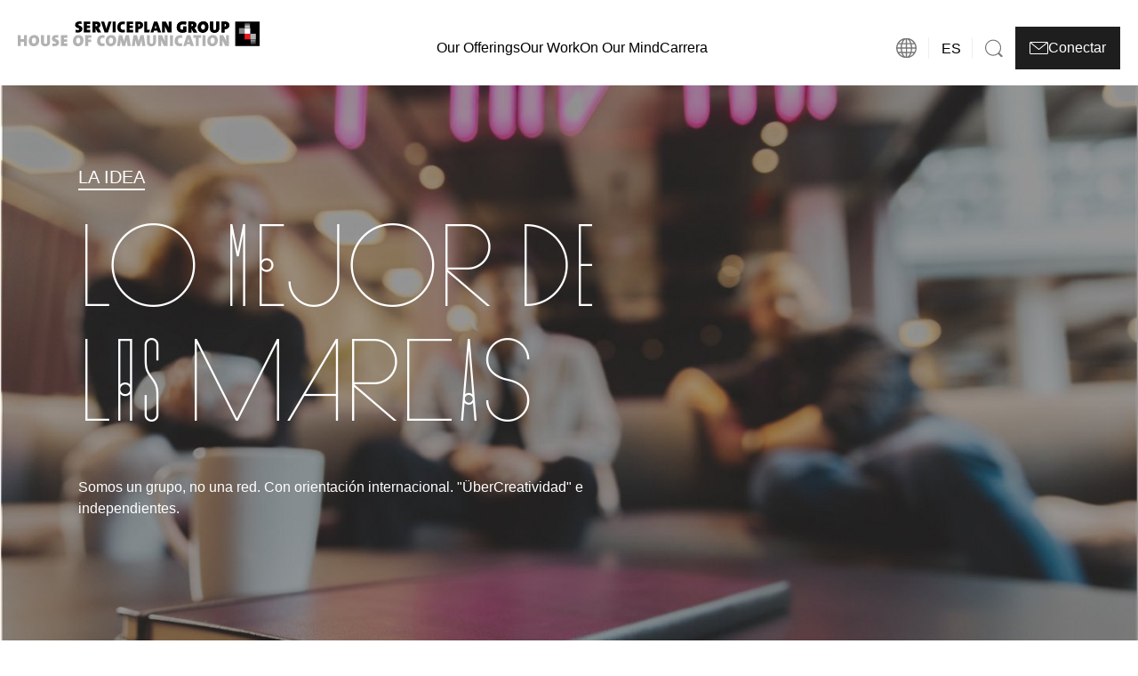

--- FILE ---
content_type: text/html;charset=utf-8
request_url: https://www.house-of-communication.com/es/es/about-us/the-idea.html
body_size: 28032
content:
<!DOCTYPE HTML>
<html lang="es">
    <head>
    
    <meta charset="UTF-8"/>
    <title>Misión y Visión  </title>
    
    <meta name="description" content="Entiende nuestro método de trabajo "/>
    <meta name="template" content="detail-page"/>
    <meta property="og:title" content="Misión y Visión  "/>
    <meta property="og:description" content="Entiende nuestro método de trabajo "/>
    <meta property="og:image" content="https://www.house-of-communication.com/es/es/about-us/the-idea/_jcr_content/_cq_featuredimage.coreimg.jpeg/1698659391333/221222-sp-website-shooting-mitarbeiter-223.jpeg"/>
    <meta name="viewport" content="width=device-width, initial-scale=1"/>
    

    
    <script defer="defer" type="text/javascript" src="/.rum/@adobe/helix-rum-js@%5E2/dist/rum-standalone.js"></script>
<link rel="canonical" href="https://www.house-of-communication.com/es/es/about-us/the-idea.html"/>
<link rel="alternate" hreflang="es" href="https://www.house-of-communication.com/es/es/about-us/the-idea.html"/>
<link rel="alternate" hreflang="nl" href="https://www.house-of-communication.com/nl/nl/about-us/the-idea.html"/>


    
    
    
<link rel="stylesheet" href="/etc.clientlibs/house-of-communication-aem/clientlibs/clientlib-base.lc-8cc0e5992ad6f01ed05172962a1b310b-lc.min.css" type="text/css">



    





<link rel="shortcut icon" href="/favicon.ico" type="image/x-icon"/>
    
    
    

    

    


        <script type="text/javascript" src="//assets.adobedtm.com/23a0f4963811/f1db69f0f6b6/launch-03f01568fb0f.min.js" async></script>


    
    
    <link rel="stylesheet" href="/etc.clientlibs/house-of-communication-aem/clientlibs/clientlib-site.lc-5b4faf1ae2de49b6117df0d4ecb377dd-lc.min.css" type="text/css">


    
    
    <script async src="/etc.clientlibs/core/wcm/components/commons/datalayer/v2/clientlibs/core.wcm.components.commons.datalayer.v2.lc-1e0136bad0acfb78be509234578e44f9-lc.min.js"></script>


    
    <script async src="/etc.clientlibs/core/wcm/components/commons/datalayer/acdl/core.wcm.components.commons.datalayer.acdl.lc-bf921af342fd2c40139671dbf0920a1f-lc.min.js"></script>



    
    
</head>
    <body class="page basicpage" id="page-c509b180b9" data-cmp-data-layer-enabled>
        <script>
          window.adobeDataLayer = window.adobeDataLayer || [];
          adobeDataLayer.push({
              page: JSON.parse("{\x22repo:createDate\x22:\x222024\u002D05\u002D30T09:48:28Z\x22,\x22xdm:country\x22:\x22Spain\x22,\x22xdm:brands\x22:[],\x22xdm:services\x22:[],\x22xdm:template\x22:\x22\/conf\/house\u002Dof\u002Dcommunication\u002Daem\/settings\/wcm\/templates\/detail\u002Dpage\x22,\x22xdm:language\x22:\x22es\x22,\x22repo:path\x22:\x22\/content\/house\u002Dof\u002Dcommunication\u002Daem\/es\/es\/about\u002Dus\/the\u002Didea.html\x22,\x22dc:description\x22:\x22Entiende nuestro método de trabajo \x22,\x22dc:title\x22:\x22Misión y Visión  \x22,\x22repo:modifyDate\x22:\x222024\u002D07\u002D04T09:47:00Z\x22,\x22@type\x22:\x22core\/wcm\/components\/page\/v3\/page\x22}"),
              event:'cmp:show',
              eventInfo: {
                  path: 'page.page\u002Dc509b180b9'
              }
          });
        </script>
        <script async src="https://assets.adoberesources.net/loader.js?orgId=211E2B6956EFB59D7F000101%40AdobeOrg&instanceId=serviceplan&env=prod&geo=nld2">
        </script>

        <script async>
                const POPUP_EL_ID = "hb_popup-root";

                function showLoading() {
                    let loadingEl = document.createElement("div");
                    loadingEl.classList.add("chat-loading");
                    document.body.append(loadingEl);
                }

                function hideLoading() {
                    let loadingEl = document.querySelector(".chat-loading");
                    loadingEl?.remove();
                }
                let bodyEl = document.body;
                let observer = new MutationObserver((mutationList) => {
                    for (let mutation of mutationList) {
                        if (mutation.type !== "childList") {
                            continue;
                        }
                        for (let i = 0; i < mutation.addedNodes.length; i += 1) {
                            let addedNode = mutation.addedNodes[i];
                            if (addedNode.nodeType !== Node.ELEMENT_NODE || addedNode.getAttribute("id") !== POPUP_EL_ID) {
                                continue;
                            }
                            hideLoading();
                        }
                    }
                });

                // observe popup
                observer.observe(bodyEl, {
                    childList: true,
                });

                // observe popup links
                bodyEl.addEventListener("click", (evt) => {
                    let el = evt.target;
                    if ((el?.getAttribute("href")?.startsWith("#cf-") || el?.parentNode.getAttribute("href")?.startsWith("#cf-")
                        || el?.getAttribute("href")?.startsWith("#cf=") || el?.parentNode.getAttribute("href")?.startsWith("#cf="))
                        && document.querySelector(".chat-loading") == null) {
                        showLoading();
                    }
                });
        </script>

        

        
        
            




            
<div class="experiencefragment-sidebar experiencefragment"><div id="experiencefragment-52b840129a" class="cmp-experiencefragment cmp-experiencefragment--sidebar">


    
    
    
    <div id="container-965986af3d" class="cmp-container">
        
        <div class="sidebar"><div data-cmp-is="Sidebar">


    

    
    
    <div class="cmp-meganav ">
        <a class="skip-link" id="skip-link" aria-label="Saltar al Contenido" href="#main_content">Saltar al Contenido</a>
        <div class="cmp-meganav__top">
            <div class="smp-meganav__top-logo">
                <div class="light-theme-logo">
                    <div><div class="cmp-logo">
    <div data-cmp-src="/content/experience-fragments/house-of-communication-aem/es/es/site/sidebar/master/_jcr_content/root/sidebar/lightlogo.coreimg{.width}.svg/1753453374177/black.svg" data-asset-id="52faaf22-dfbe-4d44-ab14-72f4906c1152" id="image-2d2415e9d4" data-cmp-data-layer="{&#34;image-2d2415e9d4&#34;:{&#34;@type&#34;:&#34;house-of-communication-aem/components/image&#34;,&#34;repo:modifyDate&#34;:&#34;2025-07-25T14:22:54Z&#34;,&#34;xdm:linkURL&#34;:&#34;/es/es.html&#34;,&#34;image&#34;:{&#34;repo:id&#34;:&#34;52faaf22-dfbe-4d44-ab14-72f4906c1152&#34;,&#34;repo:modifyDate&#34;:&#34;1970-01-01T00:00:00Z&#34;,&#34;@type&#34;:&#34;image/svg+xml&#34;,&#34;repo:path&#34;:&#34;/content/dam/house-of-communication-aem/global/static/logos/black.svg&#34;}}}" data-cmp-hook-image="imageV3" class="cmp-image js-cmp-transition js-cmp-animation" itemscope itemtype="http://schema.org/ImageObject">
        <a class="cmp-image__link" data-cmp-clickable href="/es/es.html">
            
                <img src="/content/experience-fragments/house-of-communication-aem/es/es/site/sidebar/master/_jcr_content/root/sidebar/lightlogo.coreimg.svg/1753453374177/black.svg" loading="lazy" class="cmp-image__image" itemprop="contentUrl" alt="Logo Serviceplan Group"/>
            
        </a>
        
        
    </div>
    
    

</div></div>
                </div>
                
            </div>

            
            
            <nav class="cmp-meganav__top-navigation">
                <button class="cmp-meganav__top-navigation-item" aria-label="Our Offerings">Our Offerings</button>
                <button class="cmp-meganav__top-navigation-item" aria-label="Our Work">Our Work</button>
                <button class="cmp-meganav__top-navigation-item" aria-label="On Our Mind">On Our Mind</button>
                <div><a id="button-2a2f155a72" class="cmp-anchor ui-anchor js-cmp-transition js-cmp-animation" aria-label="Carrera" data-cmp-clickable data-cmp-data-layer="{&#34;button-2a2f155a72&#34;:{&#34;@type&#34;:&#34;core/wcm/components/button/v2/button&#34;,&#34;repo:modifyDate&#34;:&#34;2025-07-02T11:48:02Z&#34;,&#34;dc:title&#34;:&#34;Carrera&#34;,&#34;xdm:linkURL&#34;:&#34;/es/es/career.html&#34;}}" href="/es/es/career.html">
    <span class="ui-button__text cmp-button__text">Carrera</span>
    <span class="ui-button__icon"></span>
</a>

    
</div>
            </nav>
            
            
            

            <div class="cmp-meganav__top-buttons">
                
                <a class="location-button" aria-label="Direcciones" href="/es/es/locations.html">
                    <span class="ui-icon ui-icon__locations"></span>
                </a>
                
                <div class="cmp-meganav__top-buttons__divider"></div>
                
                <div class="language-wrapper">
                    <button class="language-button" aria-label="Idioma" data-target=".cmp-sidebar__content-language" data-language-button type="button">
                        <span class="ui-icon ui-icon__text">es</span>
                    </button>
                    <nav class="cmp-languagenavigation" data-cmp-data-layer="{&#34;languagenavigation-06eb1eefe3&#34;:{&#34;@type&#34;:&#34;house-of-communication-aem/components/languagenavigation&#34;,&#34;repo:modifyDate&#34;:&#34;2025-06-30T11:10:59Z&#34;}}" id="languagenavigation-06eb1eefe3">
    
        
    
        <a class="cmp-meganav__mobile-button state-active" data-locale="about-us_the-idea" href="/es/en/about-us/the-idea.html">
            <span class="ui-icon ui-icon__text">en</span>
            <span class="language-label">Idioma</span>
        </a>
    
</nav>


    

                </div>

                <div class="cmp-meganav__top-buttons__divider"></div>
                
                <button class="cmp-button search-button" aria-label="Buscar" type="button" data-search-button>
                    <span class="cmp-button__icon cmp-button__icon--search" aria-hidden="true"></span>
                </button>

                
                
                <button class="connect-button" aria-label="Contacto" type="button" data-contact-button>
                    <span class="ui-icon ui-icon__envelope"></span>
                    <span>Conectar</span>
                </button>
            </div>
        </div>

        <div class="cmp-meganav-search">
            <div class="cmp-searchcomponent">
                <form action="/es/es/meta/search-results.html" class="cmp-searchcomponent__form">
                    <input name="keyword" class="cmp-searchcomponent__input" aria-label="Ingreso de búsqueda" placeholder="Buscar creatividad, estrategia e innovación..."/>
                    <button name="clear" type="reset" aria-label="Limpiar los resultados de búsqueda" class="cmp-searchcomponent__clear-search ui-hidden"></button>
                    <button type="submit" aria-label="Enviar búsqueda" class="cmp-searchcomponent__trigger-search"></button>
                </form>
            </div>
            

<div class="cmp-meganav__linklist">
    <a href="/es/es/services/media-data/performance-marketing.html" target="_self" aria-label="Performance Marketing" class="cmp-meganav__linklist-item">Performance Marketing</a>

    <a href="/es/es/services/platform-technology/commerce-platforms.html" target="_self" aria-label="Commerce Plattforms" class="cmp-meganav__linklist-item">Commerce Plattforms</a>

    <a href="/es/es/services/strategy-consulting/brand-strategy.html" target="_self" aria-label="Brand Strategy" class="cmp-meganav__linklist-item">Brand Strategy</a>

    <a href="/es/es/services/creative-content/public-relations.html" target="_self" aria-label="Public Relations" class="cmp-meganav__linklist-item">Public Relations</a>

    <a href="/es/es/services/creative-content/social-media.html" target="_self" aria-label="Social Media Marketing" class="cmp-meganav__linklist-item">Social Media Marketing</a>
</div>



            <button class="cmp-meganav-search-close ui-icon__navi-close-white" aria-label="Cerrar" type="button" data-search-close></button>
        </div>

        <div class="cmp-meganav__content-wrapper">
            
            <div class="cmp-meganav__content-wrapper__inner">
                <div class="cmp-meganav__content-wrapper__item">
                    
    
    
    
    <div class="offerings-container">
        <div class="column-1">
            

<div data-cmp-data-layer="{&#34;title-5d0c2e94bf&#34;:{&#34;@type&#34;:&#34;core/wcm/components/title/v3/title&#34;,&#34;repo:modifyDate&#34;:&#34;2025-07-02T11:17:35Z&#34;,&#34;dc:title&#34;:&#34;Servicios&#34;}}" id="title-5d0c2e94bf" class="cmp-title cmp-simple-title">Servicios</div>


    

            
<nav id="navigation-46df443291" class="cmp-navigation" itemscope itemtype="http://schema.org/SiteNavigationElement" data-cmp-data-layer="{&#34;navigation-46df443291&#34;:{&#34;@type&#34;:&#34;house-of-communication-aem/components/sidebar/navigation&#34;,&#34;repo:modifyDate&#34;:&#34;2025-07-02T12:32:18Z&#34;}}" data-cmp-is="MeganavNavigation" role="navigation">
    <ul class="cmp-navigation__group">
        
    <li class="cmp-sidebar__navi-item--level-0 cmp-navigation__item cmp-navigation__item--level-0" data-cmp-data-layer="{&#34;navigation-46df443291-item-0e500d0b6c&#34;:{&#34;@type&#34;:&#34;house-of-communication-aem/components/sidebar/navigation/item&#34;,&#34;repo:modifyDate&#34;:&#34;2025-09-11T11:33:07Z&#34;,&#34;dc:title&#34;:&#34;Creatividad &amp; Contenido&#34;,&#34;xdm:linkURL&#34;:&#34;/es/es/services/creative-content.html&#34;}}">
        
    <a data-cmp-clickable class="cmp-navigation__item-link" href="/es/es/services/creative-content.html">Creatividad &amp; Contenido</a>

        
    </li>

    
        
    <li class="cmp-sidebar__navi-item--level-0 cmp-navigation__item cmp-navigation__item--level-0" data-cmp-data-layer="{&#34;navigation-46df443291-item-bee23108a6&#34;:{&#34;@type&#34;:&#34;house-of-communication-aem/components/sidebar/navigation/item&#34;,&#34;repo:modifyDate&#34;:&#34;2025-09-11T11:17:27Z&#34;,&#34;dc:title&#34;:&#34;Estrategia &amp; Consultoría&#34;,&#34;xdm:linkURL&#34;:&#34;/es/es/services/strategy-consulting.html&#34;}}">
        
    <a data-cmp-clickable class="cmp-navigation__item-link" href="/es/es/services/strategy-consulting.html">Estrategia &amp; Consultoría</a>

        
    </li>

    
        
    <li class="cmp-sidebar__navi-item--level-0 cmp-navigation__item cmp-navigation__item--level-0" data-cmp-data-layer="{&#34;navigation-46df443291-item-adfd8d1354&#34;:{&#34;@type&#34;:&#34;house-of-communication-aem/components/sidebar/navigation/item&#34;,&#34;repo:modifyDate&#34;:&#34;2025-09-18T09:58:35Z&#34;,&#34;dc:title&#34;:&#34;Medios &amp; Datos&#34;,&#34;xdm:linkURL&#34;:&#34;/es/es/services/media-data.html&#34;}}">
        
    <a data-cmp-clickable class="cmp-navigation__item-link" href="/es/es/services/media-data.html">Medios &amp; Datos</a>

        
    </li>

    
        
    <li class="cmp-sidebar__navi-item--level-0 cmp-navigation__item cmp-navigation__item--level-0" data-cmp-data-layer="{&#34;navigation-46df443291-item-680c5b1547&#34;:{&#34;@type&#34;:&#34;house-of-communication-aem/components/sidebar/navigation/item&#34;,&#34;repo:modifyDate&#34;:&#34;2025-09-18T09:58:37Z&#34;,&#34;dc:title&#34;:&#34;Plataforma &amp; Tecnología&#34;,&#34;xdm:linkURL&#34;:&#34;/es/es/services/platform-technology.html&#34;}}">
        
    <a data-cmp-clickable class="cmp-navigation__item-link" href="/es/es/services/platform-technology.html">Plataforma &amp; Tecnología</a>

        
    </li>

    </ul>
</nav>

    


            <a id="button-eaa350327e" class="cmp-anchor ui-anchor js-cmp-transition js-cmp-animation" aria-label="Todos los servicios" data-cmp-clickable data-cmp-data-layer="{&#34;button-eaa350327e&#34;:{&#34;@type&#34;:&#34;core/wcm/components/button/v2/button&#34;,&#34;repo:modifyDate&#34;:&#34;2025-07-02T11:18:51Z&#34;,&#34;dc:title&#34;:&#34;Todos los servicios&#34;,&#34;xdm:linkURL&#34;:&#34;/es/es.html#services&#34;}}" href="/es/es.html#services">
    <span class="ui-button__text cmp-button__text">Todos los servicios</span>
    <span class="ui-button__icon"></span>
</a>

    

        </div>
        <div class="column-2">
            

<div data-cmp-data-layer="{&#34;title-b5ff44d71a&#34;:{&#34;@type&#34;:&#34;core/wcm/components/title/v3/title&#34;,&#34;repo:modifyDate&#34;:&#34;2025-07-02T11:19:36Z&#34;,&#34;dc:title&#34;:&#34;Profundicemos!&#34;}}" id="title-b5ff44d71a" class="cmp-title cmp-simple-title">Profundicemos!</div>


    

            
<nav id="navigation-8492faf5fa" class="cmp-navigation" itemscope itemtype="http://schema.org/SiteNavigationElement" data-cmp-data-layer="{&#34;navigation-8492faf5fa&#34;:{&#34;@type&#34;:&#34;house-of-communication-aem/components/sidebar/navigation&#34;,&#34;repo:modifyDate&#34;:&#34;2025-07-02T11:24:10Z&#34;}}" data-cmp-is="MeganavNavigation" role="navigation">
    <ul class="cmp-navigation__group">
        
    <li class="cmp-sidebar__navi-item--level-0 cmp-navigation__item cmp-navigation__item--level-0" data-cmp-data-layer="{&#34;navigation-8492faf5fa-item-dbf8a465af&#34;:{&#34;@type&#34;:&#34;house-of-communication-aem/components/sidebar/navigation/item&#34;,&#34;repo:modifyDate&#34;:&#34;2025-09-18T09:58:32Z&#34;,&#34;dc:title&#34;:&#34;Investigación de Medios &amp; Insights&#34;,&#34;xdm:linkURL&#34;:&#34;/es/es/services/media-data/media-research-insights.html&#34;}}">
        
    <a data-cmp-clickable class="cmp-navigation__item-link" href="/es/es/services/media-data/media-research-insights.html">Investigación de Medios &amp; Insights</a>

        
    </li>

    
        
    <li class="cmp-sidebar__navi-item--level-0 cmp-navigation__item cmp-navigation__item--level-0" data-cmp-data-layer="{&#34;navigation-8492faf5fa-item-9178e2e03a&#34;:{&#34;@type&#34;:&#34;house-of-communication-aem/components/sidebar/navigation/item&#34;,&#34;repo:modifyDate&#34;:&#34;2025-09-18T09:58:33Z&#34;,&#34;dc:title&#34;:&#34;Planificación de Medios &amp; Compra&#34;,&#34;xdm:linkURL&#34;:&#34;/es/es/services/media-data/media-planning-buying.html&#34;}}">
        
    <a data-cmp-clickable class="cmp-navigation__item-link" href="/es/es/services/media-data/media-planning-buying.html">Planificación de Medios &amp; Compra</a>

        
    </li>

    
        
    <li class="cmp-sidebar__navi-item--level-0 cmp-navigation__item cmp-navigation__item--level-0" data-cmp-data-layer="{&#34;navigation-8492faf5fa-item-c75c962b7d&#34;:{&#34;@type&#34;:&#34;house-of-communication-aem/components/sidebar/navigation/item&#34;,&#34;repo:modifyDate&#34;:&#34;2025-09-18T09:58:33Z&#34;,&#34;dc:title&#34;:&#34;Publicidad Programática&#34;,&#34;xdm:linkURL&#34;:&#34;/es/es/services/media-data/programmatic-advertising.html&#34;}}">
        
    <a data-cmp-clickable class="cmp-navigation__item-link" href="/es/es/services/media-data/programmatic-advertising.html">Publicidad Programática</a>

        
    </li>

    
        
    <li class="cmp-sidebar__navi-item--level-0 cmp-navigation__item cmp-navigation__item--level-0" data-cmp-data-layer="{&#34;navigation-8492faf5fa-item-c16c922f47&#34;:{&#34;@type&#34;:&#34;house-of-communication-aem/components/sidebar/navigation/item&#34;,&#34;repo:modifyDate&#34;:&#34;2025-09-18T09:58:33Z&#34;,&#34;dc:title&#34;:&#34;Comercio &amp; Retail Media&#34;,&#34;xdm:linkURL&#34;:&#34;/es/es/services/media-data/commerce-retail.html&#34;}}">
        
    <a data-cmp-clickable class="cmp-navigation__item-link" href="/es/es/services/media-data/commerce-retail.html">Comercio &amp; Retail Media</a>

        
    </li>

    
        
    <li class="cmp-sidebar__navi-item--level-0 cmp-navigation__item cmp-navigation__item--level-0" data-cmp-data-layer="{&#34;navigation-8492faf5fa-item-4875feccd0&#34;:{&#34;@type&#34;:&#34;house-of-communication-aem/components/sidebar/navigation/item&#34;,&#34;repo:modifyDate&#34;:&#34;2025-09-18T09:58:33Z&#34;,&#34;dc:title&#34;:&#34;Social Media &amp; Influencer Marketing&#34;,&#34;xdm:linkURL&#34;:&#34;/es/es/services/media-data/social-media-influencer-marketing.html&#34;}}">
        
    <a data-cmp-clickable class="cmp-navigation__item-link" href="/es/es/services/media-data/social-media-influencer-marketing.html">Social Media &amp; Influencer Marketing</a>

        
    </li>

    </ul>
</nav>

    


            <a id="button-e535ef5a69" class="cmp-anchor ui-anchor js-cmp-transition js-cmp-animation" aria-label="Más información sobre medios y datos" data-cmp-clickable data-cmp-data-layer="{&#34;button-e535ef5a69&#34;:{&#34;@type&#34;:&#34;core/wcm/components/button/v2/button&#34;,&#34;repo:modifyDate&#34;:&#34;2025-07-25T13:47:01Z&#34;,&#34;dc:title&#34;:&#34;Más información sobre medios y datos&#34;,&#34;xdm:linkURL&#34;:&#34;/es/es/services/media-data.html&#34;}}" href="/es/es/services/media-data.html">
    <span class="ui-button__text cmp-button__text">Más información sobre medios y datos</span>
    <span class="ui-button__icon"></span>
</a>

    

            
<div id="teaserwithoutimage-a4207a993c" class="cmp-teaser" data-cmp-data-layer="{&#34;teaserwithoutimage-a4207a993c&#34;:{&#34;@type&#34;:&#34;house-of-communication-aem/components/sidebar/teaserwithoutimage&#34;,&#34;repo:modifyDate&#34;:&#34;2025-07-02T11:26:50Z&#34;,&#34;dc:title&#34;:&#34;Para soluciones individuales&#34;,&#34;dc:description&#34;:&#34;&lt;p>Le invitamos a descubrir nuestras Casas de la Comunicación, donde encontrará ofertas totalmente integradas e individualizadas.&lt;/p>\r\n&#34;}}">
    
        <div class="cmp-teaser__content">
            
    

            
    <h2 class="cmp-teaser__title">
        Para soluciones individuales
    </h2>

            
    <div class="cmp-teaser__description"><p>Le invitamos a descubrir nuestras Casas de la Comunicación, donde encontrará ofertas totalmente integradas e individualizadas.</p>
</div>

            
    <div class="cmp-teaser__action-container">
        
    <a class="cmp-teaser__action-link" id="teaserwithoutimage-a4207a993c-cta-030875c007" data-cmp-data-layer="{&#34;teaserwithoutimage-a4207a993c-cta-030875c007&#34;:{&#34;@type&#34;:&#34;house-of-communication-aem/components/sidebar/teaserwithoutimage/cta&#34;,&#34;dc:title&#34;:&#34;Hablemos&#34;,&#34;xdm:linkURL&#34;:&#34;/es/es/offices/madrid.html&#34;}}" data-cmp-clickable href="/es/es/offices/madrid.html">Hablemos
        <span class="ui-button__icon"></span>
    </a>

    </div>

        </div>
    
</div>

    


        </div>
        <div class="column-3">
            

<div data-cmp-data-layer="{&#34;title-eeb412e4a8&#34;:{&#34;@type&#34;:&#34;core/wcm/components/title/v3/title&#34;,&#34;repo:modifyDate&#34;:&#34;2025-07-02T11:29:42Z&#34;,&#34;dc:title&#34;:&#34;Destacados&#34;}}" id="title-eeb412e4a8" class="cmp-title cmp-simple-title">Destacados</div>


    

            
<ul id="list-4261c66e5a" data-cmp-data-layer="{&#34;list-4261c66e5a&#34;:{&#34;@type&#34;:&#34;house-of-communication-aem/components/sidebar/list&#34;,&#34;repo:modifyDate&#34;:&#34;2025-07-25T14:09:12Z&#34;}}" class="cmp-list">
    
    <li class="cmp-list__item" data-cmp-data-layer="{&#34;list-4261c66e5a-item-2bcc360524&#34;:{&#34;@type&#34;:&#34;house-of-communication-aem/components/sidebar/list/item&#34;,&#34;repo:modifyDate&#34;:&#34;2025-10-22T12:31:56Z&#34;,&#34;dc:title&#34;:&#34;Scaling AI | Innovation Day Recap&#34;,&#34;xdm:linkURL&#34;:&#34;/de/en/newsroom/blog/2025/10/mediaplus-innoday-masterclass-ai.html&#34;}}">
    
<div id="teaser-4261c66e5a" class="cmp-teaser cmp-teaser--with-image" data-cmp-data-layer="{&#34;teaser-4261c66e5a&#34;:{&#34;@type&#34;:&#34;core/wcm/components/teaser/v2/teaser&#34;,&#34;repo:modifyDate&#34;:&#34;2025-07-25T14:09:12Z&#34;,&#34;dc:title&#34;:&#34;Scaling AI | Innovation Day Recap&#34;,&#34;dc:description&#34;:&#34;More marketing organizations are scaling AI — shifting the power axis between machine, brand and human. The real challenge begins where transformation reshapes team identity and ways of working.&#34;,&#34;xdm:linkURL&#34;:&#34;/de/en/newsroom/blog/2025/10/mediaplus-innoday-masterclass-ai.html&#34;}}">
    <a class="cmp-teaser__link" data-cmp-clickable href="/de/en/newsroom/blog/2025/10/mediaplus-innoday-masterclass-ai.html">
        <div class="cmp-teaser__content">
            
    <div class="cmp-teaser__image">
    <div data-cmp-dmimage data-cmp-widths="400,600,1024,1440,1920,2500" data-cmp-src="https://s7g10.scene7.com/is/image/plannet/innoday-ai?qlt=85&amp;wid=%7B.width%7D&amp;ts=1760096919193&amp;dpr=off" id="teaser-4261c66e5a-image" data-cmp-data-layer="{&#34;teaser-4261c66e5a-image&#34;:{&#34;@type&#34;:&#34;house-of-communication-aem/components/image&#34;,&#34;repo:modifyDate&#34;:&#34;2025-07-25T14:09:12Z&#34;,&#34;xdm:linkURL&#34;:&#34;/de/en/newsroom/blog/2025/10/mediaplus-innoday-masterclass-ai.html&#34;,&#34;image&#34;:{&#34;repo:id&#34;:&#34;81b9b485-a001-4080-b273-971207e9984f&#34;,&#34;repo:modifyDate&#34;:&#34;2025-10-10T11:48:39Z&#34;,&#34;@type&#34;:&#34;image/jpeg&#34;,&#34;repo:path&#34;:&#34;/content/dam/house-of-communication-aem/global/brands/mediaplus/landingpages/innodayrecaps/innoday-ai.jpg&#34;}}}" data-cmp-hook-image="imageV3" class="cmp-image js-cmp-transition js-cmp-animation" itemscope itemtype="http://schema.org/ImageObject">
        
            
                <img src="https://s7g10.scene7.com/is/image/plannet/innoday-ai?qlt=85&ts=1760096919193&dpr=off" srcset="https://s7g10.scene7.com/is/image/plannet/innoday-ai?qlt=85&amp;wid=400&amp;ts=1760096919193&amp;dpr=off 400w,https://s7g10.scene7.com/is/image/plannet/innoday-ai?qlt=85&amp;wid=600&amp;ts=1760096919193&amp;dpr=off 600w,https://s7g10.scene7.com/is/image/plannet/innoday-ai?qlt=85&amp;wid=1024&amp;ts=1760096919193&amp;dpr=off 1024w,https://s7g10.scene7.com/is/image/plannet/innoday-ai?qlt=85&amp;wid=1440&amp;ts=1760096919193&amp;dpr=off 1440w,https://s7g10.scene7.com/is/image/plannet/innoday-ai?qlt=85&amp;wid=1920&amp;ts=1760096919193&amp;dpr=off 1920w,https://s7g10.scene7.com/is/image/plannet/innoday-ai?qlt=85&amp;wid=2500&amp;ts=1760096919193&amp;dpr=off 2500w" loading="lazy" class="cmp-image__image" itemprop="contentUrl" width="1920" height="1080" alt/>
            
        
        
        
    </div>
    
    

</div>

            <div class="cmp-teaser__content__text">
                
    <h2 class="cmp-teaser__title">
        Scaling AI | Innovation Day Recap
    </h2>

                
    <div class="cmp-teaser__description">More marketing organizations are scaling AI — shifting the power axis between machine, brand and human. The real challenge begins where transformation reshapes team identity and ways of working.</div>

                <div class="cmp-teaser__date">09.Jan.2026</div>
            </div>
        </div>
    </a>
</div>

    


</li>

    
    <li class="cmp-list__item" data-cmp-data-layer="{&#34;list-4261c66e5a-item-38f9ccb99d&#34;:{&#34;@type&#34;:&#34;house-of-communication-aem/components/sidebar/list/item&#34;,&#34;repo:modifyDate&#34;:&#34;2025-12-01T08:26:52Z&#34;,&#34;dc:title&#34;:&#34;The Future of Search and AI&#34;,&#34;xdm:linkURL&#34;:&#34;/de/en/newsroom/blog/2025/12/mediaplus-performance-stephan-kopp-ai-changing-search.html&#34;}}">
    
<div id="teaser-4261c66e5a" class="cmp-teaser cmp-teaser--with-image" data-cmp-data-layer="{&#34;teaser-4261c66e5a&#34;:{&#34;@type&#34;:&#34;core/wcm/components/teaser/v2/teaser&#34;,&#34;repo:modifyDate&#34;:&#34;2025-07-25T14:09:12Z&#34;,&#34;dc:title&#34;:&#34;The Future of Search and AI&#34;,&#34;dc:description&#34;:&#34;Stephan Kopp on how AI is transforming search and redefining brand visibility in the digital landscape.&#34;,&#34;xdm:linkURL&#34;:&#34;/de/en/newsroom/blog/2025/12/mediaplus-performance-stephan-kopp-ai-changing-search.html&#34;}}">
    <a class="cmp-teaser__link" data-cmp-clickable href="/de/en/newsroom/blog/2025/12/mediaplus-performance-stephan-kopp-ai-changing-search.html">
        <div class="cmp-teaser__content">
            
    <div class="cmp-teaser__image">
    <div data-cmp-dmimage data-cmp-widths="400,600,1024,1440,1920,2500" data-cmp-src="https://s7g10.scene7.com/is/image/plannet/Stephan_Kopp?qlt=85&amp;wid=%7B.width%7D&amp;ts=1762349123551&amp;dpr=off" id="teaser-4261c66e5a-image" data-cmp-data-layer="{&#34;teaser-4261c66e5a-image&#34;:{&#34;@type&#34;:&#34;house-of-communication-aem/components/image&#34;,&#34;repo:modifyDate&#34;:&#34;2025-07-25T14:09:12Z&#34;,&#34;xdm:linkURL&#34;:&#34;/de/en/newsroom/blog/2025/12/mediaplus-performance-stephan-kopp-ai-changing-search.html&#34;,&#34;image&#34;:{&#34;repo:id&#34;:&#34;daedb3c4-b429-4756-8ade-d143198fe49a&#34;,&#34;repo:modifyDate&#34;:&#34;2025-11-05T13:25:23Z&#34;,&#34;@type&#34;:&#34;image/jpeg&#34;,&#34;repo:path&#34;:&#34;/content/dam/house-of-communication-aem/general/blogs/2025/11/Stephan_Kopp.jpg&#34;}}}" data-cmp-hook-image="imageV3" class="cmp-image js-cmp-transition js-cmp-animation" itemscope itemtype="http://schema.org/ImageObject">
        
            
                <img src="https://s7g10.scene7.com/is/image/plannet/Stephan_Kopp?qlt=85&ts=1762349123551&dpr=off" srcset="https://s7g10.scene7.com/is/image/plannet/Stephan_Kopp?qlt=85&amp;wid=400&amp;ts=1762349123551&amp;dpr=off 400w,https://s7g10.scene7.com/is/image/plannet/Stephan_Kopp?qlt=85&amp;wid=600&amp;ts=1762349123551&amp;dpr=off 600w,https://s7g10.scene7.com/is/image/plannet/Stephan_Kopp?qlt=85&amp;wid=1024&amp;ts=1762349123551&amp;dpr=off 1024w,https://s7g10.scene7.com/is/image/plannet/Stephan_Kopp?qlt=85&amp;wid=1440&amp;ts=1762349123551&amp;dpr=off 1440w,https://s7g10.scene7.com/is/image/plannet/Stephan_Kopp?qlt=85&amp;wid=1920&amp;ts=1762349123551&amp;dpr=off 1920w,https://s7g10.scene7.com/is/image/plannet/Stephan_Kopp?qlt=85&amp;wid=2500&amp;ts=1762349123551&amp;dpr=off 2500w" loading="lazy" class="cmp-image__image" itemprop="contentUrl" width="1920" height="1080" alt/>
            
        
        
        
    </div>
    
    

</div>

            <div class="cmp-teaser__content__text">
                
    <h2 class="cmp-teaser__title">
        The Future of Search and AI
    </h2>

                
    <div class="cmp-teaser__description">Stephan Kopp on how AI is transforming search and redefining brand visibility in the digital landscape.</div>

                <div class="cmp-teaser__date">09.Jan.2026</div>
            </div>
        </div>
    </a>
</div>

    


</li>
</ul>

    


        </div>
    </div>

                </div>
                <div class="cmp-meganav__content-wrapper__item">
                    
    
    
    
    <div class="ourwork-container">
        <div class="column-1">
            

<div data-cmp-data-layer="{&#34;title-4688493acf&#34;:{&#34;@type&#34;:&#34;core/wcm/components/title/v3/title&#34;,&#34;repo:modifyDate&#34;:&#34;2025-07-02T11:30:17Z&#34;,&#34;dc:title&#34;:&#34;Últimos casos&#34;}}" id="title-4688493acf" class="cmp-title cmp-simple-title">Últimos casos</div>


    

            
<ul id="list-8e7da311d3" data-cmp-data-layer="{&#34;list-8e7da311d3&#34;:{&#34;@type&#34;:&#34;house-of-communication-aem/components/sidebar/list&#34;,&#34;repo:modifyDate&#34;:&#34;2025-07-02T12:32:18Z&#34;}}" class="cmp-list">
    
    <li class="cmp-list__item" data-cmp-data-layer="{&#34;list-8e7da311d3-item-ad9871a5d7&#34;:{&#34;@type&#34;:&#34;house-of-communication-aem/components/sidebar/list/item&#34;,&#34;repo:modifyDate&#34;:&#34;2025-12-19T08:48:08Z&#34;,&#34;dc:title&#34;:&#34;De&#39;Longhi | Una autoridad en el mundo del café&#34;,&#34;xdm:linkURL&#34;:&#34;/es/es/cases/de-longhi.html&#34;}}">
    
<div id="teaser-8e7da311d3" class="cmp-teaser cmp-teaser--with-image" data-cmp-data-layer="{&#34;teaser-8e7da311d3&#34;:{&#34;@type&#34;:&#34;core/wcm/components/teaser/v2/teaser&#34;,&#34;repo:modifyDate&#34;:&#34;2025-07-02T12:32:18Z&#34;,&#34;dc:title&#34;:&#34;De&#39;Longhi | Una autoridad en el mundo del café&#34;,&#34;dc:description&#34;:&#34;En un mercado donde predomina la inversión publicitaria en el  sistema cápsulas, De’Longhi es la única marca que invierte en FACM ( cafeteras superautomáticas) con el objetivo de hacer crecer y liderar esta categoría.&#34;,&#34;xdm:linkURL&#34;:&#34;/es/es/cases/de-longhi.html&#34;}}">
    <a class="cmp-teaser__link" data-cmp-clickable href="/es/es/cases/de-longhi.html">
        <div class="cmp-teaser__content">
            
    <div class="cmp-teaser__image">
    <div data-cmp-dmimage data-cmp-widths="400,600,1024,1440,1920,2500" data-cmp-src="https://s7g10.scene7.com/is/image/plannet/case_delonghi_image?qlt=85&amp;wid=%7B.width%7D&amp;ts=1751459538985&amp;dpr=off" id="teaser-8e7da311d3-image" data-cmp-data-layer="{&#34;teaser-8e7da311d3-image&#34;:{&#34;@type&#34;:&#34;house-of-communication-aem/components/image&#34;,&#34;repo:modifyDate&#34;:&#34;2025-07-02T12:32:18Z&#34;,&#34;dc:title&#34;:&#34;DE&#39;LONGHI&#34;,&#34;xdm:linkURL&#34;:&#34;/es/es/cases/de-longhi.html&#34;,&#34;image&#34;:{&#34;repo:id&#34;:&#34;9924dcd3-427b-4676-98b6-47dcdefe9004&#34;,&#34;repo:modifyDate&#34;:&#34;2024-06-14T07:30:57Z&#34;,&#34;@type&#34;:&#34;image/jpeg&#34;,&#34;repo:path&#34;:&#34;/content/dam/house-of-communication-aem/es/casos/de&#39;longhi/case_delonghi_image.jpg&#34;}}}" data-cmp-hook-image="imageV3" class="cmp-image js-cmp-transition js-cmp-animation" itemscope itemtype="http://schema.org/ImageObject">
        
            
                <img src="https://s7g10.scene7.com/is/image/plannet/case_delonghi_image?qlt=85&ts=1751459538985&dpr=off" srcset="https://s7g10.scene7.com/is/image/plannet/case_delonghi_image?qlt=85&amp;wid=400&amp;ts=1751459538985&amp;dpr=off 400w,https://s7g10.scene7.com/is/image/plannet/case_delonghi_image?qlt=85&amp;wid=600&amp;ts=1751459538985&amp;dpr=off 600w,https://s7g10.scene7.com/is/image/plannet/case_delonghi_image?qlt=85&amp;wid=1024&amp;ts=1751459538985&amp;dpr=off 1024w,https://s7g10.scene7.com/is/image/plannet/case_delonghi_image?qlt=85&amp;wid=1440&amp;ts=1751459538985&amp;dpr=off 1440w,https://s7g10.scene7.com/is/image/plannet/case_delonghi_image?qlt=85&amp;wid=1920&amp;ts=1751459538985&amp;dpr=off 1920w,https://s7g10.scene7.com/is/image/plannet/case_delonghi_image?qlt=85&amp;wid=2500&amp;ts=1751459538985&amp;dpr=off 2500w" loading="lazy" class="cmp-image__image" itemprop="contentUrl" width="768" height="768" alt="DE&#39;LONGHI" title="DE&#39;LONGHI"/>
            
        
        
        <meta itemprop="caption" content="DE&#39;LONGHI"/>
    </div>
    
    

</div>

            <div class="cmp-teaser__content__text">
                
    <h2 class="cmp-teaser__title">
        De&#39;Longhi | Una autoridad en el mundo del café
    </h2>

                
    <div class="cmp-teaser__description">En un mercado donde predomina la inversión publicitaria en el  sistema cápsulas, De’Longhi es la única marca que invierte en FACM ( cafeteras superautomáticas) con el objetivo de hacer crecer y liderar esta categoría.</div>

                <div class="cmp-teaser__date">16.Dec.2025</div>
            </div>
        </div>
    </a>
</div>

    


</li>

    
    <li class="cmp-list__item" data-cmp-data-layer="{&#34;list-8e7da311d3-item-649afe6e2c&#34;:{&#34;@type&#34;:&#34;house-of-communication-aem/components/sidebar/list/item&#34;,&#34;repo:modifyDate&#34;:&#34;2025-12-16T10:47:31Z&#34;,&#34;dc:title&#34;:&#34;Idealista | Como en casa en ningún sitio&#34;,&#34;xdm:linkURL&#34;:&#34;/es/es/cases/idealista.html&#34;}}">
    
<div id="teaser-8e7da311d3" class="cmp-teaser cmp-teaser--with-image" data-cmp-data-layer="{&#34;teaser-8e7da311d3&#34;:{&#34;@type&#34;:&#34;core/wcm/components/teaser/v2/teaser&#34;,&#34;repo:modifyDate&#34;:&#34;2025-07-02T12:32:18Z&#34;,&#34;dc:title&#34;:&#34;Idealista | Como en casa en ningún sitio&#34;,&#34;dc:description&#34;:&#34;Para destacar en un mercado competitivo, necesitábamos convertirnos en pioneros, impulsando una marca ON con medios OFF.\r\n\r\nEl Objetivo de negocio: Ser el primer portal inmobiliario en España, y más tarde en Portugal e Italia.&#34;,&#34;xdm:linkURL&#34;:&#34;/es/es/cases/idealista.html&#34;}}">
    <a class="cmp-teaser__link" data-cmp-clickable href="/es/es/cases/idealista.html">
        <div class="cmp-teaser__content">
            
    <div class="cmp-teaser__image">
    <div data-cmp-dmimage data-cmp-widths="400,600,1024,1440,1920,2500" data-cmp-src="https://s7g10.scene7.com/is/image/plannet/idealista_tatuajev2?qlt=85&amp;wid=%7B.width%7D&amp;ts=1751459538985&amp;dpr=off" id="teaser-8e7da311d3-image" data-cmp-data-layer="{&#34;teaser-8e7da311d3-image&#34;:{&#34;@type&#34;:&#34;house-of-communication-aem/components/image&#34;,&#34;repo:modifyDate&#34;:&#34;2025-07-02T12:32:18Z&#34;,&#34;dc:title&#34;:&#34;idealista&#34;,&#34;xdm:linkURL&#34;:&#34;/es/es/cases/idealista.html&#34;,&#34;image&#34;:{&#34;repo:id&#34;:&#34;6cfc8035-796c-4644-8b17-25e06cceb501&#34;,&#34;repo:modifyDate&#34;:&#34;2025-04-14T06:47:53Z&#34;,&#34;@type&#34;:&#34;image/jpeg&#34;,&#34;repo:path&#34;:&#34;/content/dam/house-of-communication-aem/es/casos/idealista/idealista_tatuajev2.jpg&#34;}}}" data-cmp-hook-image="imageV3" class="cmp-image js-cmp-transition js-cmp-animation" itemscope itemtype="http://schema.org/ImageObject">
        
            
                <img src="https://s7g10.scene7.com/is/image/plannet/idealista_tatuajev2?qlt=85&ts=1751459538985&dpr=off" srcset="https://s7g10.scene7.com/is/image/plannet/idealista_tatuajev2?qlt=85&amp;wid=400&amp;ts=1751459538985&amp;dpr=off 400w,https://s7g10.scene7.com/is/image/plannet/idealista_tatuajev2?qlt=85&amp;wid=600&amp;ts=1751459538985&amp;dpr=off 600w,https://s7g10.scene7.com/is/image/plannet/idealista_tatuajev2?qlt=85&amp;wid=1024&amp;ts=1751459538985&amp;dpr=off 1024w,https://s7g10.scene7.com/is/image/plannet/idealista_tatuajev2?qlt=85&amp;wid=1440&amp;ts=1751459538985&amp;dpr=off 1440w,https://s7g10.scene7.com/is/image/plannet/idealista_tatuajev2?qlt=85&amp;wid=1920&amp;ts=1751459538985&amp;dpr=off 1920w,https://s7g10.scene7.com/is/image/plannet/idealista_tatuajev2?qlt=85&amp;wid=2500&amp;ts=1751459538985&amp;dpr=off 2500w" loading="lazy" class="cmp-image__image" itemprop="contentUrl" width="768" height="768" alt="idealista" title="idealista"/>
            
        
        
        <meta itemprop="caption" content="idealista"/>
    </div>
    
    

</div>

            <div class="cmp-teaser__content__text">
                
    <h2 class="cmp-teaser__title">
        Idealista | Como en casa en ningún sitio
    </h2>

                
    <div class="cmp-teaser__description">Para destacar en un mercado competitivo, necesitábamos convertirnos en pioneros, impulsando una marca ON con medios OFF.

El Objetivo de negocio: Ser el primer portal inmobiliario en España, y más tarde en Portugal e Italia.</div>

                <div class="cmp-teaser__date">16.Dec.2025</div>
            </div>
        </div>
    </a>
</div>

    


</li>
</ul>

    


            <a id="button-96f062df4b" class="cmp-anchor ui-anchor js-cmp-transition js-cmp-animation" aria-label="Explore nuestros casos" data-cmp-clickable data-cmp-data-layer="{&#34;button-96f062df4b&#34;:{&#34;@type&#34;:&#34;core/wcm/components/button/v2/button&#34;,&#34;repo:modifyDate&#34;:&#34;2025-07-02T11:37:57Z&#34;,&#34;dc:title&#34;:&#34;Explore nuestros casos&#34;,&#34;xdm:linkURL&#34;:&#34;/es/es/work.html&#34;}}" href="/es/es/work.html">
    <span class="ui-button__text cmp-button__text">Explore nuestros casos</span>
    <span class="ui-button__icon"></span>
</a>

    

        </div>
        <div class="column-2">
            

<div data-cmp-data-layer="{&#34;title-df1ef3071e&#34;:{&#34;@type&#34;:&#34;core/wcm/components/title/v3/title&#34;,&#34;repo:modifyDate&#34;:&#34;2025-07-02T11:31:59Z&#34;,&#34;dc:title&#34;:&#34;Explorar por sectores&#34;}}" id="title-df1ef3071e" class="cmp-title cmp-simple-title">Explorar por sectores</div>


    

            <div class="ourwork-container__list">

<div class="cmp-meganav__linklist">
    <a href="/es/es/work.industry~consumer-goods.html" target="_self" aria-label="Productos de consumo" class="cmp-meganav__linklist-item">Productos de consumo</a>

    <a href="/es/es/work.industry~public-sector.html" target="_self" aria-label="Sector público" class="cmp-meganav__linklist-item">Sector público</a>

    <a href="/es/es/work.industry~retail.html" target="_self" aria-label="Venta al por menor" class="cmp-meganav__linklist-item">Venta al por menor</a>

    <a href="/es/es/work.industry~travel-hospitality.html" target="_self" aria-label="Viajes y hostelería" class="cmp-meganav__linklist-item">Viajes y hostelería</a>

    <a href="/es/es/work.industry~energy-industrial.html" target="_self" aria-label="Energía e industria" class="cmp-meganav__linklist-item">Energía e industria</a>

    <a href="/es/es/work.industry~automotive-transportation.html" target="_self" aria-label="Automoción y transporte" class="cmp-meganav__linklist-item">Automoción y transporte</a>

    <a href="/es/es/work.industry~healthcare-pharma.html" target="_self" aria-label="Sanidad y farmacia" class="cmp-meganav__linklist-item">Sanidad y farmacia</a>

    <a href="/es/es/work.industry~financial-services-insurance.html" target="_self" aria-label="Servicios financieros e industrias" class="cmp-meganav__linklist-item">Servicios financieros e industrias</a>

    <a href="/es/es/work.industry~communications-media.html" target="_self" aria-label="Comunicación y medios de comunicación" class="cmp-meganav__linklist-item">Comunicación y medios de comunicación</a>
</div>


</div>
            <a id="button-4b8d188e86" class="cmp-anchor ui-anchor js-cmp-transition js-cmp-animation" aria-label="Todas las industrias" data-cmp-clickable data-cmp-data-layer="{&#34;button-4b8d188e86&#34;:{&#34;@type&#34;:&#34;core/wcm/components/button/v2/button&#34;,&#34;repo:modifyDate&#34;:&#34;2025-07-02T11:38:17Z&#34;,&#34;dc:title&#34;:&#34;Todas las industrias&#34;,&#34;xdm:linkURL&#34;:&#34;/es/es/work.html&#34;}}" href="/es/es/work.html">
    <span class="ui-button__text cmp-button__text">Todas las industrias</span>
    <span class="ui-button__icon"></span>
</a>

    

        </div>
        <div class="column-3">
            

<div data-cmp-data-layer="{&#34;title-915a5563ff&#34;:{&#34;@type&#34;:&#34;core/wcm/components/title/v3/title&#34;,&#34;repo:modifyDate&#34;:&#34;2025-07-02T11:43:21Z&#34;,&#34;dc:title&#34;:&#34;Descubra nuestras agencias&#34;}}" id="title-915a5563ff" class="cmp-title cmp-simple-title">Descubra nuestras agencias</div>


    

            <nav id="navigationwithdesc-29879554e6" class="cmp-navigation" itemscope itemtype="http://schema.org/SiteNavigationElement" data-cmp-data-layer="{&#34;navigationwithdesc-29879554e6&#34;:{&#34;@type&#34;:&#34;house-of-communication-aem/components/sidebar/navigationwithdesc&#34;,&#34;repo:modifyDate&#34;:&#34;2025-07-02T12:32:18Z&#34;}}" role="navigation">
    <ul class="cmp-navigation__group">
        
    <li class="cmp-navigation__item cmp-navigation__item--level-0" data-cmp-data-layer="{&#34;navigationwithdesc-29879554e6-item-ecded1c34b&#34;:{&#34;@type&#34;:&#34;house-of-communication-aem/components/sidebar/navigationwithdesc/item&#34;,&#34;repo:modifyDate&#34;:&#34;2024-06-03T06:46:14Z&#34;,&#34;dc:title&#34;:&#34;Serviceplan&#34;,&#34;xdm:linkURL&#34;:&#34;/es/es/brands/serviceplan.html&#34;}}">
        
    <a class="cmp-navigation__item-link" data-cmp-clickable href="/es/es/brands/serviceplan.html">Serviceplan</a>

    <p class="cmp-navigation__item-description">
        Utilizamos la fuerza creativa y el compromiso constante en la estrategia, las campañas y los contenidos.
    </p>

        
    </li>

    
        
    <li class="cmp-navigation__item cmp-navigation__item--level-0" data-cmp-data-layer="{&#34;navigationwithdesc-29879554e6-item-8df4253246&#34;:{&#34;@type&#34;:&#34;house-of-communication-aem/components/sidebar/navigationwithdesc/item&#34;,&#34;repo:modifyDate&#34;:&#34;2024-05-20T11:16:09Z&#34;,&#34;dc:title&#34;:&#34;Mediaplus&#34;,&#34;xdm:linkURL&#34;:&#34;/es/es/brands/mediaplus.html&#34;}}">
        
    <a class="cmp-navigation__item-link" data-cmp-clickable href="/es/es/brands/mediaplus.html">Mediaplus</a>

    <p class="cmp-navigation__item-description">
        Expertos en Medios de Comunicación &amp; Datos
    </p>

        
    </li>

    
        
    <li class="cmp-navigation__item cmp-navigation__item--level-0" data-cmp-data-layer="{&#34;navigationwithdesc-29879554e6-item-3681c4871a&#34;:{&#34;@type&#34;:&#34;house-of-communication-aem/components/sidebar/navigationwithdesc/item&#34;,&#34;repo:modifyDate&#34;:&#34;2025-09-04T13:32:33Z&#34;,&#34;dc:title&#34;:&#34;TME&#34;,&#34;xdm:linkURL&#34;:&#34;/es/es/brands/plan-net.html&#34;}}">
        
    <a class="cmp-navigation__item-link" data-cmp-clickable href="/es/es/brands/plan-net.html">TME</a>

    <p class="cmp-navigation__item-description">
        Expertos en experiencia digital y tecnología.
    </p>

        
    </li>

    </ul>
</nav>

    

        </div>
    </div>

                </div>
                <div class="cmp-meganav__content-wrapper__item">
                    
    
    
    
    <div class="ourmind-container">
        <div class="column-1">
            <div class="ourmind-container__link-list">
                

<div class="cmp-meganav__linklist">
    <a href="/es/es/newsroom.html" target="_self" aria-label="Newsroom" class="cmp-meganav__linklist-item">Newsroom</a>

    <a href="/de/en/newsroom/blog.html" target="_self" aria-label="Blog" class="cmp-meganav__linklist-item">Blog</a>

    <a href="/es/es/newsroom/twelve-mail.html" target="_self" aria-label="TWELVE Mail" class="cmp-meganav__linklist-item">TWELVE Mail</a>
</div>



            </div>
            <div class="ourmind-container__link-list-with-title">
                




    

                <div class="ourmind-container__link-list-with-title__list">




</div>
                <a id="button-740f7ffad9" class="cmp-anchor ui-anchor js-cmp-transition js-cmp-animation" aria-label="Nuestra Casa de la Comunicación" data-cmp-clickable data-cmp-data-layer="{&#34;button-740f7ffad9&#34;:{&#34;@type&#34;:&#34;core/wcm/components/button/v2/button&#34;,&#34;repo:modifyDate&#34;:&#34;2025-07-02T11:43:59Z&#34;,&#34;dc:title&#34;:&#34;Nuestra Casa de la Comunicación&#34;,&#34;xdm:linkURL&#34;:&#34;/es/es/offices/madrid.html&#34;}}" href="/es/es/offices/madrid.html">
    <span class="ui-button__text cmp-button__text">Nuestra Casa de la Comunicación</span>
    <span class="ui-button__icon"></span>
</a>

    

            </div>
        </div>
        <div class="column-2">
            

<div data-cmp-data-layer="{&#34;title-c2cbb8a87a&#34;:{&#34;@type&#34;:&#34;core/wcm/components/title/v3/title&#34;,&#34;repo:modifyDate&#34;:&#34;2025-07-02T11:44:31Z&#34;,&#34;dc:title&#34;:&#34;Destacados&#34;}}" id="title-c2cbb8a87a" class="cmp-title cmp-simple-title">Destacados</div>


    

            
<ul id="list-4506c6d8c2" data-cmp-data-layer="{&#34;list-4506c6d8c2&#34;:{&#34;@type&#34;:&#34;house-of-communication-aem/components/sidebar/list&#34;,&#34;repo:modifyDate&#34;:&#34;2025-08-01T10:59:12Z&#34;}}" class="cmp-list">
    
    <li class="cmp-list__item" data-cmp-data-layer="{&#34;list-4506c6d8c2-item-e463657058&#34;:{&#34;@type&#34;:&#34;house-of-communication-aem/components/sidebar/list/item&#34;,&#34;repo:modifyDate&#34;:&#34;2025-12-01T15:35:22Z&#34;,&#34;dc:title&#34;:&#34;Mediaplus Alma | Purificación García - Tener alma para ser relevantes&#34;,&#34;xdm:linkURL&#34;:&#34;/es/es/newsroom/2025/12/20251201-tener-alma-para-ser-relevantes.html&#34;}}">
    
<div id="teaser-4506c6d8c2" class="cmp-teaser cmp-teaser--with-image" data-cmp-data-layer="{&#34;teaser-4506c6d8c2&#34;:{&#34;@type&#34;:&#34;core/wcm/components/teaser/v2/teaser&#34;,&#34;repo:modifyDate&#34;:&#34;2025-08-01T10:59:12Z&#34;,&#34;dc:title&#34;:&#34;Mediaplus Alma | Purificación García - Tener alma para ser relevantes&#34;,&#34;xdm:linkURL&#34;:&#34;/es/es/newsroom/2025/12/20251201-tener-alma-para-ser-relevantes.html&#34;}}">
    <a class="cmp-teaser__link" data-cmp-clickable href="/es/es/newsroom/2025/12/20251201-tener-alma-para-ser-relevantes.html">
        <div class="cmp-teaser__content">
            
    <div class="cmp-teaser__image">
    <div data-cmp-dmimage data-cmp-widths="400,600,1024,1440,1920,2500" data-cmp-src="https://s7g10.scene7.com/is/image/plannet/PURI_GARCIA_01?qlt=85&amp;wid=%7B.width%7D&amp;ts=1764602077449&amp;dpr=off" id="teaser-4506c6d8c2-image" data-cmp-data-layer="{&#34;teaser-4506c6d8c2-image&#34;:{&#34;@type&#34;:&#34;house-of-communication-aem/components/image&#34;,&#34;repo:modifyDate&#34;:&#34;2025-08-01T10:59:12Z&#34;,&#34;xdm:linkURL&#34;:&#34;/es/es/newsroom/2025/12/20251201-tener-alma-para-ser-relevantes.html&#34;,&#34;image&#34;:{&#34;repo:id&#34;:&#34;5f62330b-fdd3-4245-bf2a-88aa8f299abc&#34;,&#34;repo:modifyDate&#34;:&#34;2025-12-01T15:14:37Z&#34;,&#34;@type&#34;:&#34;image/jpeg&#34;,&#34;repo:path&#34;:&#34;/content/dam/house-of-communication-aem/es/mediaplus-alma/people/PURI_GARCIA_01.jpg&#34;}}}" data-cmp-hook-image="imageV3" class="cmp-image js-cmp-transition js-cmp-animation" itemscope itemtype="http://schema.org/ImageObject">
        
            
                <img src="https://s7g10.scene7.com/is/image/plannet/PURI_GARCIA_01?qlt=85&ts=1764602077449&dpr=off" srcset="https://s7g10.scene7.com/is/image/plannet/PURI_GARCIA_01?qlt=85&amp;wid=400&amp;ts=1764602077449&amp;dpr=off 400w,https://s7g10.scene7.com/is/image/plannet/PURI_GARCIA_01?qlt=85&amp;wid=600&amp;ts=1764602077449&amp;dpr=off 600w,https://s7g10.scene7.com/is/image/plannet/PURI_GARCIA_01?qlt=85&amp;wid=1024&amp;ts=1764602077449&amp;dpr=off 1024w,https://s7g10.scene7.com/is/image/plannet/PURI_GARCIA_01?qlt=85&amp;wid=1440&amp;ts=1764602077449&amp;dpr=off 1440w,https://s7g10.scene7.com/is/image/plannet/PURI_GARCIA_01?qlt=85&amp;wid=1920&amp;ts=1764602077449&amp;dpr=off 1920w,https://s7g10.scene7.com/is/image/plannet/PURI_GARCIA_01?qlt=85&amp;wid=2500&amp;ts=1764602077449&amp;dpr=off 2500w" loading="lazy" class="cmp-image__image" itemprop="contentUrl" width="2793" height="1573" alt/>
            
        
        
        
    </div>
    
    

</div>

            <div class="cmp-teaser__content__text">
                
    <h2 class="cmp-teaser__title">
        Mediaplus Alma | Purificación García - Tener alma para ser relevantes
    </h2>

                
    

                <div class="cmp-teaser__date">01.Dec.2025</div>
            </div>
        </div>
    </a>
</div>

    


</li>

    
    <li class="cmp-list__item" data-cmp-data-layer="{&#34;list-4506c6d8c2-item-d2dbd5393f&#34;:{&#34;@type&#34;:&#34;house-of-communication-aem/components/sidebar/list/item&#34;,&#34;repo:modifyDate&#34;:&#34;2025-11-20T09:46:43Z&#34;,&#34;dc:title&#34;:&#34;Mediaplus Alma | Ana Navarro, Media Manager de Mediaplus Alma, galardonada en los Premios Control 2024-2025 &#34;,&#34;xdm:linkURL&#34;:&#34;/es/es/newsroom/2025/11/20251119-ana-navarro-premios-control-2024-2025.html&#34;}}">
    
<div id="teaser-4506c6d8c2" class="cmp-teaser cmp-teaser--with-image" data-cmp-data-layer="{&#34;teaser-4506c6d8c2&#34;:{&#34;@type&#34;:&#34;core/wcm/components/teaser/v2/teaser&#34;,&#34;repo:modifyDate&#34;:&#34;2025-08-01T10:59:12Z&#34;,&#34;dc:title&#34;:&#34;Mediaplus Alma | Ana Navarro, Media Manager de Mediaplus Alma, galardonada en los Premios Control 2024-2025 &#34;,&#34;xdm:linkURL&#34;:&#34;/es/es/newsroom/2025/11/20251119-ana-navarro-premios-control-2024-2025.html&#34;}}">
    <a class="cmp-teaser__link" data-cmp-clickable href="/es/es/newsroom/2025/11/20251119-ana-navarro-premios-control-2024-2025.html">
        <div class="cmp-teaser__content">
            
    <div class="cmp-teaser__image">
    <div data-cmp-dmimage data-cmp-widths="400,600,1024,1440,1920,2500" data-cmp-src="https://s7g10.scene7.com/is/image/plannet/20251120_Ana_Premio?qlt=85&amp;wid=%7B.width%7D&amp;ts=1763633496685&amp;dpr=off" id="teaser-4506c6d8c2-image" data-cmp-data-layer="{&#34;teaser-4506c6d8c2-image&#34;:{&#34;@type&#34;:&#34;house-of-communication-aem/components/image&#34;,&#34;repo:modifyDate&#34;:&#34;2025-08-01T10:59:12Z&#34;,&#34;dc:title&#34;:&#34;Ana Navarro Premios&#34;,&#34;xdm:linkURL&#34;:&#34;/es/es/newsroom/2025/11/20251119-ana-navarro-premios-control-2024-2025.html&#34;,&#34;image&#34;:{&#34;repo:id&#34;:&#34;e4b6c897-742f-4248-bec4-9d6dc6af940f&#34;,&#34;repo:modifyDate&#34;:&#34;2025-11-20T10:11:36Z&#34;,&#34;@type&#34;:&#34;image/jpeg&#34;,&#34;repo:path&#34;:&#34;/content/dam/house-of-communication-aem/es/mediaplus-alma/news/2025/20251120_Ana_Premio.jpg&#34;}}}" data-cmp-hook-image="imageV3" class="cmp-image js-cmp-transition js-cmp-animation" itemscope itemtype="http://schema.org/ImageObject">
        
            
                <img src="https://s7g10.scene7.com/is/image/plannet/20251120_Ana_Premio?qlt=85&ts=1763633496685&dpr=off" srcset="https://s7g10.scene7.com/is/image/plannet/20251120_Ana_Premio?qlt=85&amp;wid=400&amp;ts=1763633496685&amp;dpr=off 400w,https://s7g10.scene7.com/is/image/plannet/20251120_Ana_Premio?qlt=85&amp;wid=600&amp;ts=1763633496685&amp;dpr=off 600w,https://s7g10.scene7.com/is/image/plannet/20251120_Ana_Premio?qlt=85&amp;wid=1024&amp;ts=1763633496685&amp;dpr=off 1024w,https://s7g10.scene7.com/is/image/plannet/20251120_Ana_Premio?qlt=85&amp;wid=1440&amp;ts=1763633496685&amp;dpr=off 1440w,https://s7g10.scene7.com/is/image/plannet/20251120_Ana_Premio?qlt=85&amp;wid=1920&amp;ts=1763633496685&amp;dpr=off 1920w,https://s7g10.scene7.com/is/image/plannet/20251120_Ana_Premio?qlt=85&amp;wid=2500&amp;ts=1763633496685&amp;dpr=off 2500w" loading="lazy" class="cmp-image__image" itemprop="contentUrl" width="937" height="516" alt="Ana Navarro Premios" title="Ana Navarro Premios"/>
            
        
        
        <meta itemprop="caption" content="Ana Navarro Premios"/>
    </div>
    
    

</div>

            <div class="cmp-teaser__content__text">
                
    <h2 class="cmp-teaser__title">
        Mediaplus Alma | Ana Navarro, Media Manager de Mediaplus Alma, galardonada en los Premios Control 2024-2025 
    </h2>

                
    

                <div class="cmp-teaser__date">20.Nov.2025</div>
            </div>
        </div>
    </a>
</div>

    


</li>
</ul>

    


        </div>
        <div class="column-3">
            
<div id="editorspick-3a0afcfb4b" class="cmp-teaser cmp-teaser--with-image" data-cmp-data-layer="{&#34;editorspick-3a0afcfb4b&#34;:{&#34;@type&#34;:&#34;house-of-communication-aem/components/sidebar/editorspick&#34;,&#34;repo:modifyDate&#34;:&#34;2025-10-10T09:39:55Z&#34;,&#34;dc:title&#34;:&#34;TWELVE Mail&#34;,&#34;dc:description&#34;:&#34;In this edition of TWELVE Mail, we celebrate what we’ve achieved together – record-breaking results, creative excellence, and bold steps toward AI and internationalization. At the heart of it all are the people and ideas that show why #TogetherWeAreUnlimited is more than just a hashtag – from the “House of AI” to our ambitions in London.&#34;,&#34;xdm:linkURL&#34;:&#34;/es/es/newsroom/twelve-mail/twelve-mail-no-20.html&#34;}}">
    <a class="cmp-teaser__link" data-cmp-clickable href="/es/es/newsroom/twelve-mail/twelve-mail-no-20.html">
        <div class="cmp-teaser__content">
            
    <h2 class="cmp-teaser__title">
        TWELVE Mail
    </h2>

            
    <div class="cmp-teaser__image">
    <div data-cmp-dmimage data-cmp-widths="400,600,1024,1440,1920,2500" data-cmp-src="https://s7g10.scene7.com/is/image/plannet/AEM_Keyvisual_1920x1080?qlt=85&amp;wid=%7B.width%7D&amp;ts=1760089195551&amp;dpr=off" id="editorspick-3a0afcfb4b-image" data-cmp-data-layer="{&#34;editorspick-3a0afcfb4b-image&#34;:{&#34;@type&#34;:&#34;house-of-communication-aem/components/image&#34;,&#34;repo:modifyDate&#34;:&#34;2025-10-10T09:39:55Z&#34;,&#34;xdm:linkURL&#34;:&#34;/es/es/newsroom/twelve-mail/twelve-mail-no-20.html&#34;,&#34;image&#34;:{&#34;repo:id&#34;:&#34;d15d6952-01ad-4d56-8c8b-4b4db71616fe&#34;,&#34;repo:modifyDate&#34;:&#34;2025-08-27T15:03:27Z&#34;,&#34;@type&#34;:&#34;image/jpeg&#34;,&#34;repo:path&#34;:&#34;/content/dam/house-of-communication-aem/general/best-trends/twelve-mail-20/1920x1080/AEM_Keyvisual_1920x1080.jpg&#34;}}}" data-cmp-hook-image="imageV3" class="cmp-image js-cmp-transition js-cmp-animation" itemscope itemtype="http://schema.org/ImageObject">
        
            
                <img src="https://s7g10.scene7.com/is/image/plannet/AEM_Keyvisual_1920x1080?qlt=85&ts=1760089195551&dpr=off" srcset="https://s7g10.scene7.com/is/image/plannet/AEM_Keyvisual_1920x1080?qlt=85&amp;wid=400&amp;ts=1760089195551&amp;dpr=off 400w,https://s7g10.scene7.com/is/image/plannet/AEM_Keyvisual_1920x1080?qlt=85&amp;wid=600&amp;ts=1760089195551&amp;dpr=off 600w,https://s7g10.scene7.com/is/image/plannet/AEM_Keyvisual_1920x1080?qlt=85&amp;wid=1024&amp;ts=1760089195551&amp;dpr=off 1024w,https://s7g10.scene7.com/is/image/plannet/AEM_Keyvisual_1920x1080?qlt=85&amp;wid=1440&amp;ts=1760089195551&amp;dpr=off 1440w,https://s7g10.scene7.com/is/image/plannet/AEM_Keyvisual_1920x1080?qlt=85&amp;wid=1920&amp;ts=1760089195551&amp;dpr=off 1920w,https://s7g10.scene7.com/is/image/plannet/AEM_Keyvisual_1920x1080?qlt=85&amp;wid=2500&amp;ts=1760089195551&amp;dpr=off 2500w" loading="lazy" class="cmp-image__image" itemprop="contentUrl" width="1920" height="1080" alt="alt =&#34;&#34;"/>
            
        
        
        
    </div>
    
    

</div>

            <div class="cmp-teaser__content__text">
                
    

                
    <div class="cmp-teaser__description">In this edition of TWELVE Mail, we celebrate what we’ve achieved together – record-breaking results, creative excellence, and bold steps toward AI and internationalization. At the heart of it all are the people and ideas that show why #TogetherWeAreUnlimited is more than just a hashtag – from the “House of AI” to our ambitions in London.</div>

            </div>
        </div>
    </a>
</div>

    


        </div>
        <div class="column-4">
            




    

            

    
    
    
    <div id="container-a921ff1a0f" class="cmp-container">
        
        <div class="download">


    

</div>

        
    </div>


        </div>
    </div>

                </div>
            </div>
            
            <div class="cmp-meganav__footer">
                <div class="cmp-meganav__footer-wrapper">
                    <div>
<div data-cmp-data-layer="{&#34;text-b41fcfa30a&#34;:{&#34;@type&#34;:&#34;house-of-communication-aem/components/text&#34;,&#34;repo:modifyDate&#34;:&#34;2025-07-02T12:32:18Z&#34;,&#34;xdm:text&#34;:&#34;&lt;p>© Serviceplan Group 2025&lt;/p>\r\n&#34;}}" data-cmp-is="text" id="text-b41fcfa30a" class="cmp-text js-cmp-transition js-cmp-animation">
    <p>© Serviceplan Group 2025</p>

</div>

    

</div>
                    <div>

    
    
    
    <div id="container-6ace67847a" class="cmp-container">
        
        <div class="text cmp-text--small-spacing-before ui-padding-x">
<div data-cmp-data-layer="{&#34;text-ce7483d8fb&#34;:{&#34;@type&#34;:&#34;house-of-communication-aem/components/text&#34;,&#34;repo:modifyDate&#34;:&#34;2025-06-13T05:49:15Z&#34;,&#34;xdm:text&#34;:&#34;&lt;p>&lt;a href=\&#34;/content/house-of-communication-aem/int/en.html\&#34; target=\&#34;_blank\&#34; rel=\&#34;noopener noreferrer\&#34;>Global Group&lt;/a>&lt;/p>\r\n&#34;}}" data-cmp-is="text" id="text-ce7483d8fb" class="cmp-text js-cmp-transition js-cmp-animation">
    <p><a href="/int/en.html" target="_blank" rel="noopener noreferrer">Global Group</a></p>

</div>

    

</div>
<div class="text cmp-text--small-spacing-before ui-padding-x">
<div data-cmp-data-layer="{&#34;text-5b62b2e751&#34;:{&#34;@type&#34;:&#34;house-of-communication-aem/components/text&#34;,&#34;repo:modifyDate&#34;:&#34;2025-07-02T11:54:37Z&#34;,&#34;xdm:text&#34;:&#34;&lt;p>&lt;a href=\&#34;/content/house-of-communication-aem/es/es/about-us/the-idea.html\&#34;>Misión y Visión&lt;/a>&amp;nbsp;&amp;nbsp;&lt;/p>\r\n&#34;}}" data-cmp-is="text" id="text-5b62b2e751" class="cmp-text js-cmp-transition js-cmp-animation">
    <p><a href="/es/es/about-us/the-idea.html">Misión y Visión</a>  </p>

</div>

    

</div>
<div class="text cmp-text--small-spacing-before ui-padding-x">
<div data-cmp-data-layer="{&#34;text-f7376a0e68&#34;:{&#34;@type&#34;:&#34;house-of-communication-aem/components/text&#34;,&#34;repo:modifyDate&#34;:&#34;2025-07-02T11:55:56Z&#34;,&#34;xdm:text&#34;:&#34;&lt;p>&lt;a href=\&#34;/content/house-of-communication-aem/es/es/about-us/the-responsibility.html\&#34;>Espíritu y Valores&lt;/a>&amp;nbsp;&lt;/p>\r\n&#34;}}" data-cmp-is="text" id="text-f7376a0e68" class="cmp-text js-cmp-transition js-cmp-animation">
    <p><a href="/es/es/about-us/the-responsibility.html">Espíritu y Valores</a> </p>

</div>

    

</div>

        
    </div>

</div>
                </div>
            </div>
        </div>
        
        <div>
</div>
    </div>

    
    
    
    
    
    <div class="cmp-meganav__mobile">
        <header class="cmp-meganav__mobile-header">
            <button class="cmp-meganav__mobile-burger" aria-label="Navegación" data-main-navigation data-target=".cmp-sidebar__content-nav" type="button">
                <svg class="ham" viewBox="0 0 81 81" x="0px" xml:space="preserve" xmlns="http://www.w3.org/2000/svg" y="0px">
                    <path class="line top" d="M60.5,28.8h-40c0,0-8.5-0.1-8.5,5.85s8.5,5.85,8.5,5.85h20v-20" fill="none" stroke="#ffffff" stroke-miterlimit="10" stroke-width="2"/>
                    <path class="line middle" d="M60.5,40.5h-40" fill="none" stroke="#ffffff" stroke-width="2"/>
                    <path class="line bottom" d="M20.5,52.2h40c0,0,8.5,0.1,8.5-5.85s-8.5-5.85-8.5-5.85h-20v20" fill="none" stroke="#ffffff" stroke-miterlimit="10" stroke-width="2"/>
                </svg>
            </button>
            <div class="dark-theme-logo">
                <div class="cmp-logo">
    <div data-cmp-src="/content/experience-fragments/house-of-communication-aem/es/es/site/sidebar/master/_jcr_content/root/sidebar/darklogo.coreimg{.width}.svg/1753453382081/white.svg" data-asset-id="53dd3b09-63a1-48b1-9e4e-5dc971f7a51d" id="image-908a46826f" data-cmp-data-layer="{&#34;image-908a46826f&#34;:{&#34;@type&#34;:&#34;house-of-communication-aem/components/image&#34;,&#34;repo:modifyDate&#34;:&#34;2025-07-25T14:23:02Z&#34;,&#34;xdm:linkURL&#34;:&#34;/es/es.html&#34;,&#34;image&#34;:{&#34;repo:id&#34;:&#34;53dd3b09-63a1-48b1-9e4e-5dc971f7a51d&#34;,&#34;repo:modifyDate&#34;:&#34;1970-01-01T00:00:00Z&#34;,&#34;@type&#34;:&#34;image/svg+xml&#34;,&#34;repo:path&#34;:&#34;/content/dam/house-of-communication-aem/global/static/logos/white.svg&#34;}}}" data-cmp-hook-image="imageV3" class="cmp-image js-cmp-transition js-cmp-animation" itemscope itemtype="http://schema.org/ImageObject">
        <a class="cmp-image__link" data-cmp-clickable href="/es/es.html">
            
                <img src="/content/experience-fragments/house-of-communication-aem/es/es/site/sidebar/master/_jcr_content/root/sidebar/darklogo.coreimg.svg/1753453382081/white.svg" loading="lazy" class="cmp-image__image" itemprop="contentUrl" alt="Logo Serviceplan Group"/>
            
        </a>
        
        
    </div>
    
    

</div>
            </div>
        </header>
        <div class="cmp-meganav__mobile-navigation">
            
<nav id="navigation-36456560fe" class="cmp-navigation" itemscope itemtype="http://schema.org/SiteNavigationElement" data-cmp-data-layer="{&#34;navigation-36456560fe&#34;:{&#34;@type&#34;:&#34;house-of-communication-aem/components/sidebar/navigation&#34;,&#34;repo:modifyDate&#34;:&#34;2025-07-02T11:56:39Z&#34;}}" data-cmp-is="MeganavNavigation" role="navigation">
    <ul class="cmp-navigation__group">
        
    <li class="cmp-sidebar__navi-item--level-0 cmp-navigation__item cmp-navigation__item--level-0" data-cmp-data-layer="{&#34;navigation-36456560fe-item-aa7e458165&#34;:{&#34;@type&#34;:&#34;house-of-communication-aem/components/sidebar/navigation/item&#34;,&#34;repo:modifyDate&#34;:&#34;2024-06-03T06:45:33Z&#34;,&#34;dc:title&#34;:&#34;Nuestros Casos&#34;,&#34;xdm:linkURL&#34;:&#34;/es/es/work.html&#34;}}">
        
    <a data-cmp-clickable class="cmp-navigation__item-link" href="/es/es/work.html">Nuestros Casos</a>

        
    </li>

    
        
    <li class="cmp-sidebar__navi-item--level-0 cmp-navigation__item cmp-navigation__item--level-0" data-cmp-data-layer="{&#34;navigation-36456560fe-item-590d9e0b09&#34;:{&#34;@type&#34;:&#34;house-of-communication-aem/components/sidebar/navigation/item&#34;,&#34;repo:modifyDate&#34;:&#34;2024-06-03T06:45:18Z&#34;,&#34;dc:title&#34;:&#34;Sobre Nosotros&#34;,&#34;xdm:linkURL&#34;:&#34;/es/es/about-us.html&#34;}}">
        
    <a data-cmp-clickable class="cmp-navigation__item-link" href="/es/es/about-us.html">Sobre Nosotros</a>

        
    </li>

    
        
    <li class="cmp-sidebar__navi-item--level-0 cmp-navigation__item cmp-navigation__item--level-0" data-cmp-data-layer="{&#34;navigation-36456560fe-item-e5aedc1f9e&#34;:{&#34;@type&#34;:&#34;house-of-communication-aem/components/sidebar/navigation/item&#34;,&#34;repo:modifyDate&#34;:&#34;2024-06-03T06:46:33Z&#34;,&#34;dc:title&#34;:&#34;Agencias&#34;,&#34;xdm:linkURL&#34;:&#34;/es/es/brands.html&#34;}}">
        
    <a data-cmp-clickable class="cmp-navigation__item-link" href="/es/es/brands.html">Agencias</a>

        
    </li>

    
        
    <li class="cmp-sidebar__navi-item--level-0 cmp-navigation__item cmp-navigation__item--level-0" data-cmp-data-layer="{&#34;navigation-36456560fe-item-d7e7c948e4&#34;:{&#34;@type&#34;:&#34;house-of-communication-aem/components/sidebar/navigation/item&#34;,&#34;repo:modifyDate&#34;:&#34;2024-06-03T06:42:40Z&#34;,&#34;dc:title&#34;:&#34;Noticias&#34;,&#34;xdm:linkURL&#34;:&#34;/es/es/newsroom.html&#34;}}">
        
    <a data-cmp-clickable class="cmp-navigation__item-link" href="/es/es/newsroom.html">Noticias</a>

        
    </li>

    
        
    <li class="cmp-sidebar__navi-item--level-0 cmp-navigation__item cmp-navigation__item--level-0" data-cmp-data-layer="{&#34;navigation-36456560fe-item-5df0300bb3&#34;:{&#34;@type&#34;:&#34;house-of-communication-aem/components/sidebar/navigation/item&#34;,&#34;repo:modifyDate&#34;:&#34;2024-05-07T11:29:13Z&#34;,&#34;dc:title&#34;:&#34;Ubicaciones&#34;,&#34;xdm:linkURL&#34;:&#34;/es/es/locations.html&#34;}}">
        
    <a data-cmp-clickable class="cmp-navigation__item-link" href="/es/es/locations.html">Ubicaciones</a>

        
    </li>

    
        
    <li class="cmp-sidebar__navi-item--level-0 cmp-navigation__item cmp-navigation__item--level-0" data-cmp-data-layer="{&#34;navigation-36456560fe-item-eded13eb66&#34;:{&#34;@type&#34;:&#34;house-of-communication-aem/components/sidebar/navigation/item&#34;,&#34;repo:modifyDate&#34;:&#34;2024-05-07T11:28:53Z&#34;,&#34;dc:title&#34;:&#34;Carrera&#34;,&#34;xdm:linkURL&#34;:&#34;/es/es/career.html&#34;}}">
        
    <a data-cmp-clickable class="cmp-navigation__item-link" href="/es/es/career.html">Carrera</a>

        
    </li>

    
        
    <li class="cmp-sidebar__navi-item--level-0 cmp-navigation__item cmp-navigation__item--level-0" data-cmp-data-layer="{&#34;navigation-36456560fe-item-8e0d3edf63&#34;:{&#34;@type&#34;:&#34;house-of-communication-aem/components/sidebar/navigation/item&#34;,&#34;repo:modifyDate&#34;:&#34;2024-06-03T06:46:37Z&#34;,&#34;dc:title&#34;:&#34;Grupo Global&#34;,&#34;xdm:linkURL&#34;:&#34;/es/es/global-group.html&#34;}}">
        
    <a data-cmp-clickable class="cmp-navigation__item-link" href="/es/es/global-group.html">Grupo Global</a>

        
    </li>

    </ul>
</nav>

    


        </div>
        <div class="cmp-meganav__mobile-buttons">
            <button class="cmp-meganav__mobile-button-search cmp-meganav__mobile-button" aria-label="Buscar" data-target=".cmp-sidebar__content-search" type="button" data-search-button-mobile>
                <span class="ui-icon ui-icon__search"></span>
                <span>Buscar</span>
            </button>
            <a class="cmp-meganav__mobile-button" data-location-navigation href="/es/es/locations.html">
                <span class="ui-icon ui-icon__locations"></span>
                <span>Direcciones</span>
            </a>
            
            <div>
                <button class="cmp-meganav__mobile-button" aria-label="Idioma" data-target=".cmp-sidebar__content-language" data-language-button-mobile type="button" data-language-navigation>
                    <span class="ui-icon ui-icon__text">es</span>
                    <span>Idioma</span>
                </button>
                <div class="cmp-meganav__mobile-language">
                    <nav class="cmp-languagenavigation" data-cmp-data-layer="{&#34;languagenavigation-06eb1eefe3&#34;:{&#34;@type&#34;:&#34;house-of-communication-aem/components/languagenavigation&#34;,&#34;repo:modifyDate&#34;:&#34;2025-06-30T11:10:59Z&#34;}}" id="languagenavigation-06eb1eefe3">
    
        
    
        <a class="cmp-meganav__mobile-button state-active" data-locale="about-us_the-idea" href="/es/en/about-us/the-idea.html">
            <span class="ui-icon ui-icon__text">en</span>
            <span class="language-label">Idioma</span>
        </a>
    
</nav>


    

                </div>
            </div>
            
            <button class="cmp-meganav__mobile-button" aria-label="Contacto" data-target=".cmp-sidebar__content-contact" type="button" data-contact-button>
                <span class="ui-icon ui-icon__envelope"></span>
                <span>Contacto</span>
            </button>
        </div>

        <div class="cmp-meganav__mobile-search">
            <button class="cmp-meganav__mobile-search-back" aria-label="Volver" type="button" data-search-close> Volver</button>
            <div class="cmp-searchcomponent">
                <form action="/es/es/meta/search-results.html" class="cmp-searchcomponent__form">
                    <input name="keyword" class="cmp-searchcomponent__input search-input-mobile" aria-label="Ingreso de búsqueda"/>
                    <button name="clear" type="reset" aria-label="Limpiar los resultados de búsqueda" class="cmp-searchcomponent__clear-search clear-search-mobile ui-hidden"></button>
                    <button type="submit" aria-label="Enviar búsqueda" class="cmp-searchcomponent__trigger-search" < button>
                </form>
            </div>
        </div>
    </div>


    
    <div class="cmp-meganav-contact ">
        <button class="cmp-meganav-back ui-anchor-left" aria-label="Volver" type="button"> Volver</button>
        <div class="cmp-meganav-contact-title">

<div data-cmp-data-layer="{&#34;title-4d90292d0e&#34;:{&#34;@type&#34;:&#34;core/wcm/components/title/v3/title&#34;,&#34;repo:modifyDate&#34;:&#34;2025-07-02T11:48:41Z&#34;,&#34;dc:title&#34;:&#34;Ponte en contacto con nosotros&#34;}}" id="title-4d90292d0e" class="cmp-title cmp-simple-title">Ponte en contacto con nosotros</div>


    
</div>
        <div class="cmp-meganav-contact-wrapper">
            <div class="cmp-meganav-contact-teaser"><div id="experiencefragment-73b813cfda" class="cmp-contactxf" data-cmp-is="ContactXf">
    <div class="cmp-contactxf__teaser">
        <div class="cmp-contactxf__image">
            
    <div data-cmp-dmimage data-cmp-widths="400,600,1024,1440,1920,2500" data-cmp-src="https://s7g10.scene7.com/is/image/plannet/form_gerardo_v2?qlt=85&amp;wid=%7B.width%7D&amp;ts=1759228370675&amp;dpr=off" id="image-70b3b60d84" data-cmp-data-layer="{&#34;image-70b3b60d84&#34;:{&#34;@type&#34;:&#34;house-of-communication-aem/components/image&#34;,&#34;repo:modifyDate&#34;:&#34;2025-09-30T10:32:04Z&#34;,&#34;image&#34;:{&#34;repo:id&#34;:&#34;127606f7-d33b-4315-97b1-992fca3a7b80&#34;,&#34;repo:modifyDate&#34;:&#34;2025-09-30T10:32:50Z&#34;,&#34;@type&#34;:&#34;image/jpeg&#34;,&#34;repo:path&#34;:&#34;/content/dam/house-of-communication-aem/es/image-library/contact-forms-spain/form_gerardo_v2.jpg&#34;}}}" data-cmp-hook-image="imageV3" class="cmp-image js-cmp-transition js-cmp-animation" itemscope itemtype="http://schema.org/ImageObject">
        
            
                <img src="https://s7g10.scene7.com/is/image/plannet/form_gerardo_v2?qlt=85&ts=1759228370675&dpr=off" srcset="https://s7g10.scene7.com/is/image/plannet/form_gerardo_v2?qlt=85&amp;wid=400&amp;ts=1759228370675&amp;dpr=off 400w,https://s7g10.scene7.com/is/image/plannet/form_gerardo_v2?qlt=85&amp;wid=600&amp;ts=1759228370675&amp;dpr=off 600w,https://s7g10.scene7.com/is/image/plannet/form_gerardo_v2?qlt=85&amp;wid=1024&amp;ts=1759228370675&amp;dpr=off 1024w,https://s7g10.scene7.com/is/image/plannet/form_gerardo_v2?qlt=85&amp;wid=1440&amp;ts=1759228370675&amp;dpr=off 1440w,https://s7g10.scene7.com/is/image/plannet/form_gerardo_v2?qlt=85&amp;wid=1920&amp;ts=1759228370675&amp;dpr=off 1920w,https://s7g10.scene7.com/is/image/plannet/form_gerardo_v2?qlt=85&amp;wid=2500&amp;ts=1759228370675&amp;dpr=off 2500w" loading="lazy" class="cmp-image__image" itemprop="contentUrl" width="2846" height="2846" alt="Gerardo Mariñas"/>
            
        
        
        
    </div>
    
    


            <button class="cmp-contactxf__button" aria-label="Enviar email" data-target="contact-forms"></button>
        </div>
        <div class="cmp-contactxf__department">




    
</div>
        <div class="cmp-contactxf__name">

<div data-cmp-data-layer="{&#34;title-77eec04a6d&#34;:{&#34;@type&#34;:&#34;core/wcm/components/title/v3/title&#34;,&#34;repo:modifyDate&#34;:&#34;2024-01-25T12:59:37Z&#34;,&#34;dc:title&#34;:&#34;Gerardo Mariñas&#34;}}" id="title-77eec04a6d" class="cmp-title cmp-simple-title">Gerardo Mariñas</div>


    
</div>
        <div class="cmp-contactxf__position">

<div data-cmp-data-layer="{&#34;title-9c52f80a74&#34;:{&#34;@type&#34;:&#34;core/wcm/components/title/v3/title&#34;,&#34;repo:modifyDate&#34;:&#34;2024-08-23T08:23:21Z&#34;,&#34;dc:title&#34;:&#34;CEO House of Communication Spain&#34;}}" id="title-9c52f80a74" class="cmp-title cmp-simple-title">CEO House of Communication Spain</div>


    
</div>
    </div>

    <div class="cmp-contactxf__form cmp-contactxf__contact-forms">


    
    <div id="container-93553c3c19" class="cmp-container">
        


<div class="aem-Grid aem-Grid--12 aem-Grid--default--12 ">
    
    <div class="contactform ui-dark ui-vertical-bottom ui-horizontal-right aem-GridColumn aem-GridColumn--default--12"><div class="cmp-contactform js-cmp-transition js-cmp-animation  " data-cmp-is="Contactform">
    <div class="cmp-contactform__form-title-mobile">

<div data-cmp-data-layer="{&#34;title-99ea6e879c&#34;:{&#34;@type&#34;:&#34;core/wcm/components/title/v3/title&#34;,&#34;repo:modifyDate&#34;:&#34;2024-01-29T12:59:48Z&#34;,&#34;dc:title&#34;:&#34;¡Ponte en contacto con nosotros!&#34;}}" id="title-99ea6e879c" class="cmp-title cmp-simple-title">¡Ponte en contacto con nosotros!</div>


    
</div>
    <div class="cmp-contactform__person cmp-button--small">
        <div class="cmp-contactform__person-image">
            
    <div data-cmp-dmimage data-cmp-widths="400,600,1024,1440,1920,2500" data-cmp-src="https://s7g10.scene7.com/is/image/plannet/form_gerardo_v2?qlt=85&amp;wid=%7B.width%7D&amp;ts=1759228370675&amp;dpr=off" id="image-70b3b60d84" data-cmp-data-layer="{&#34;image-70b3b60d84&#34;:{&#34;@type&#34;:&#34;house-of-communication-aem/components/image&#34;,&#34;repo:modifyDate&#34;:&#34;2025-09-30T10:32:04Z&#34;,&#34;image&#34;:{&#34;repo:id&#34;:&#34;127606f7-d33b-4315-97b1-992fca3a7b80&#34;,&#34;repo:modifyDate&#34;:&#34;2025-09-30T10:32:50Z&#34;,&#34;@type&#34;:&#34;image/jpeg&#34;,&#34;repo:path&#34;:&#34;/content/dam/house-of-communication-aem/es/image-library/contact-forms-spain/form_gerardo_v2.jpg&#34;}}}" data-cmp-hook-image="imageV3" class="cmp-image js-cmp-transition js-cmp-animation" itemscope itemtype="http://schema.org/ImageObject">
        
            
                <img src="https://s7g10.scene7.com/is/image/plannet/form_gerardo_v2?qlt=85&ts=1759228370675&dpr=off" srcset="https://s7g10.scene7.com/is/image/plannet/form_gerardo_v2?qlt=85&amp;wid=400&amp;ts=1759228370675&amp;dpr=off 400w,https://s7g10.scene7.com/is/image/plannet/form_gerardo_v2?qlt=85&amp;wid=600&amp;ts=1759228370675&amp;dpr=off 600w,https://s7g10.scene7.com/is/image/plannet/form_gerardo_v2?qlt=85&amp;wid=1024&amp;ts=1759228370675&amp;dpr=off 1024w,https://s7g10.scene7.com/is/image/plannet/form_gerardo_v2?qlt=85&amp;wid=1440&amp;ts=1759228370675&amp;dpr=off 1440w,https://s7g10.scene7.com/is/image/plannet/form_gerardo_v2?qlt=85&amp;wid=1920&amp;ts=1759228370675&amp;dpr=off 1920w,https://s7g10.scene7.com/is/image/plannet/form_gerardo_v2?qlt=85&amp;wid=2500&amp;ts=1759228370675&amp;dpr=off 2500w" loading="lazy" class="cmp-image__image" itemprop="contentUrl" width="2846" height="2846" alt="Gerardo Mariñas"/>
            
        
        
        
    </div>
    
    


        </div>
        <div class="cmp-contactform__about">
            <div class="cmp-contactform__about-name">

<div data-cmp-data-layer="{&#34;title-77eec04a6d&#34;:{&#34;@type&#34;:&#34;core/wcm/components/title/v3/title&#34;,&#34;repo:modifyDate&#34;:&#34;2024-01-25T12:59:37Z&#34;,&#34;dc:title&#34;:&#34;Gerardo Mariñas&#34;}}" id="title-77eec04a6d" class="cmp-title cmp-simple-title">Gerardo Mariñas</div>


    
</div>
            <div class="cmp-contactform__about-description">
                <div class="ui-bold">

<div data-cmp-data-layer="{&#34;title-9c52f80a74&#34;:{&#34;@type&#34;:&#34;core/wcm/components/title/v3/title&#34;,&#34;repo:modifyDate&#34;:&#34;2024-08-23T08:23:21Z&#34;,&#34;dc:title&#34;:&#34;CEO House of Communication Spain&#34;}}" id="title-9c52f80a74" class="cmp-title cmp-simple-title">CEO House of Communication Spain</div>


    
</div>
                <div>




    
</div>
            </div>
        </div>
        <button aria-label="Contacta con nosotros" class="cmp-contactform__show-form ui-button">Contacta con nosotros</button>
    </div>
    <div class="cmp-contactform__form">
        <div class="cmp-contactform__form-wrapper">
            <div class="cmp-contactform__form-title-desktop">

<div data-cmp-data-layer="{&#34;title-99ea6e879c&#34;:{&#34;@type&#34;:&#34;core/wcm/components/title/v3/title&#34;,&#34;repo:modifyDate&#34;:&#34;2024-01-29T12:59:48Z&#34;,&#34;dc:title&#34;:&#34;¡Ponte en contacto con nosotros!&#34;}}" id="title-99ea6e879c" class="cmp-title cmp-simple-title">¡Ponte en contacto con nosotros!</div>


    
</div>
            <div><div data-cmp-path="/content/experience-fragments/house-of-communication-aem/es/es/forms/contact-forms/gerardo-marinas/jcr:content/root/contactform_copy/container" class="cmp-form cmp-container--panels_2 ui-spacing__medium" data-cmp-is="Form" data-props="{&#34;actionType&#34;:&#34;marketo&#34;,&#34;marketoForm&#34;:true,&#34;rawUsage&#34;:false,&#34;formId&#34;:&#34;4106&#34;,&#34;recaptchaScript&#34;:&#34;https://www.recaptcha.net/recaptcha/api.js?render=6Ld5KmUjAAAAADu7WmSrwJa2yZlOG5IvVmDzy0tO&#34;,&#34;enabledRecaptcha&#34;:true}">

    
        
    


        
    

    <form method="POST" action="/es/es/about-us/the-idea.html" name="new_form" enctype="multipart/form-data" class="cmp-form__container cmp-button--small aem-Grid aem-Grid--12 aem-Grid--default--12 aem-Grid--phone--12">
        
        <input type="hidden" name=":formstart" value="/content/experience-fragments/house-of-communication-aem/es/es/forms/contact-forms/gerardo-marinas/jcr:content/root/contactform_copy/container"/>
        <input type="hidden" name="_charset_" value="utf-8"/>
        <input type="hidden" name=":operation" value="nop"/>
        <input type="hidden" name=":formId" value="4106"/>
        <input type="hidden" name="g-recaptcha-response"/>

        

        
            <div class="text aem-GridColumn--default--none aem-GridColumn aem-GridColumn--default--6 aem-GridColumn--offset--default--0"><div class="cmp-form-text" data-cmp-is="form-text">
    <label for="form-text-1533435331">Nombre<span>*</span></label>
    
    
    <input class="cmp-form-text__text" data-cmp-hook-form-text="input" type="text" id="form-text-1533435331" placeholder="Por favor, introduce tu nombre" name="FirstName" required aria-describedby="form-text-1533435331-helpMessage"/>

    <span class="cmp-form-text__invalid"></span>
</div></div>

            
        
            <div class="text aem-GridColumn--default--none aem-GridColumn aem-GridColumn--default--6 aem-GridColumn--offset--default--0"><div class="cmp-form-text" data-cmp-is="form-text">
    <label for="form-text-685701147">Apellidos<span>*</span></label>
    
    
    <input class="cmp-form-text__text" data-cmp-hook-form-text="input" type="text" id="form-text-685701147" placeholder="Por favor, introduce tus apellidos" name="LastName" required aria-describedby="form-text-685701147-helpMessage"/>

    <span class="cmp-form-text__invalid"></span>
</div></div>

            
        
            <div class="text aem-GridColumn--default--none aem-GridColumn aem-GridColumn--offset--default--0 aem-GridColumn--default--4"><div class="cmp-form-text" data-cmp-is="form-text">
    <label for="form-text-670894045">E-Mail<span>*</span></label>
    
    
    <input class="cmp-form-text__text" data-cmp-hook-form-text="input" type="email" id="form-text-670894045" placeholder="Por favor, introduce tu correo" name="Email" required aria-describedby="form-text-670894045-helpMessage"/>

    <span class="cmp-form-text__invalid">Bitte geben Sie eine gültige E-Mail-Adresse ein</span>
</div></div>

            
        
            <div class="text aem-GridColumn--default--none aem-GridColumn aem-GridColumn--offset--default--0 aem-GridColumn--default--4"><div class="cmp-form-text" data-cmp-is="form-text">
    <label for="form-text-1094435695">Empresa<span>*</span></label>
    
    
    <input class="cmp-form-text__text" data-cmp-hook-form-text="input" type="text" id="form-text-1094435695" placeholder="Nombre de tu empresa" name="Company" required aria-describedby="form-text-1094435695-helpMessage"/>

    <span class="cmp-form-text__invalid"></span>
</div></div>

            
        
            <div class="text aem-GridColumn--default--none aem-GridColumn aem-GridColumn--offset--default--0 aem-GridColumn--default--4"><div class="cmp-form-text" data-cmp-is="form-text">
    <label for="form-text-1307567791">Teléfono<span>*</span></label>
    
    
    <input class="cmp-form-text__text" data-cmp-hook-form-text="input" type="tel" id="form-text-1307567791" placeholder="Número de teléfono" name="Phone" required aria-describedby="form-text-1307567791-helpMessage"/>

    <span class="cmp-form-text__invalid"></span>
</div></div>

            
        
            <div class="text aem-GridColumn aem-GridColumn--default--12"><div class="cmp-form-text" data-cmp-is="form-text">
    <label for="form-text-462072904">Mensaje<span>*</span></label>
    
    <textarea class="cmp-form-text__textarea" data-cmp-hook-form-text="input" id="form-text-462072904" placeholder="Escribe tu mensaje" name="flexTextArea1" required rows="3" style="height: auto" aria-describedby="form-text-462072904-helpMessage"></textarea>
    

    <span class="cmp-form-text__invalid"></span>
</div></div>

            
        
            <div class="options aem-GridColumn aem-GridColumn--default--12">
    <div class="cmp-form-options cmp-form-options--checkbox">
        
            <legend class="cmp-form-options__legend"></legend>
            <label class="cmp-form-options__field-label">
                <input class="cmp-form-options__field cmp-form-options__field--checkbox" name="dataPrivacyConsent" value="yes" type="checkbox" required/>
                <span class="cmp-form-options__field-description cmp-form-options__field-description-minified"><p>Consiento el tratamiento de mis <a href="/es/es/personal-data-hoc-spain.html">datos personales</a></p>
</span>
                <div class="cmp-form-options__field-description--tooltip"><p>Sus datos serán tratados por <b>SERVICEPLAN GROUP SPAIN</b>, así como por el resto de sociedades del Grupo indicadas en la cláusula de privacidad, para atender su solicitud de contacto. Podrá ejercer sus derechos de acceso, rectificación, supresión, oposición, limitación, portabilidad o revocar su consentimiento, mediante correo postal a Infanta Mercedes, 90 - 3ª planta - 28020 - Madrid (España) o a la dirección <b>serviceplan-hoc-madrid-derechos&#64;house-of-communication.com</b>, acreditando su identidad e identificándose como usuario de la página de contacto de <b>SERVICEPLAN GROUP SPAIN</b> y concretando su solicitud.</p>
<p> </p>
<p>Para más información sobre el tratamiento de sus datos, puede consultar nuestra <b><a href="/es/es/personal-data-hoc-spain.html">Cláusula de privacidad</a></b>.</p>
</div>
            </label>

        
        
        
    </div>



    

</div>

            
        
            <div class="hidden aem-GridColumn aem-GridColumn--default--12">
<input type="hidden" id="form-hidden-824545568" name="websiteInfo1" value="gerardo_marinas"/>
    

</div>

            
        
            <div class="button aem-GridColumn aem-GridColumn--default--12"><button type="SUBMIT" id="form-button-984745880" class="ui-button cmp-form-button" aria-label="Enviar">
    <span class="ui-button__text">Enviar</span>
    <span class="ui-hidden">successful</span>
    <span class="cmp-form-button__invalid">unsuccessful</span>
</button></div>

            
        
            <div class="container responsivegrid aem-GridColumn--default--none aem-GridColumn--phone--none aem-GridColumn--phone--12 aem-GridColumn aem-GridColumn--default--6 aem-GridColumn--offset--phone--0 aem-GridColumn--offset--default--0">

    
    
    
    <div id="container-99d05fbec5" class="cmp-container">
        
        
        
    </div>

</div>

            
        
            <div class="container responsivegrid aem-GridColumn--default--none aem-GridColumn--phone--none aem-GridColumn--phone--12 aem-GridColumn aem-GridColumn--default--6 aem-GridColumn--offset--phone--0 aem-GridColumn--offset--default--0">

    
    
    
    <div id="container-5871e60b8d" class="cmp-container">
        
        
        
    </div>

</div>

            <div class="text aem-GridColumn aem-GridColumn--default--12">
                <div class="cmp-text"><p class="recaptcha-disclaimer">This site is protected by reCAPTCHA and the Google
    <a href="https://policies.google.com/privacy">Privacy Policy</a> and
    <a href="https://policies.google.com/terms">Terms of Service</a> apply.</p></div>
            </div>
        

        
    </form>

    
</div>
</div>
            <button aria-label="Volver" class="cmp-contactform__hide-form ui-anchor ui-anchor-left" type="button"> Volver</button>
        </div>
    </div>
</div></div>

    
</div>

    </div>

    
</div>
</div>


    
</div>
            <div class="cmp-meganav-contact-teaser"><div id="experiencefragment-df74eb9b6e" class="cmp-contactxf" data-cmp-is="ContactXf">
    <div class="cmp-contactxf__teaser">
        <div class="cmp-contactxf__image">
            
    <div data-cmp-dmimage data-cmp-widths="400,600,1024,1440,1920,2500" data-cmp-src="https://s7g10.scene7.com/is/image/plannet/Celia_y_Ana_2?qlt=85&amp;wid=%7B.width%7D&amp;ts=1715871232565&amp;dpr=off" id="image-a79628adbd" data-cmp-data-layer="{&#34;image-a79628adbd&#34;:{&#34;@type&#34;:&#34;house-of-communication-aem/components/image&#34;,&#34;repo:modifyDate&#34;:&#34;2024-05-16T14:52:58Z&#34;,&#34;image&#34;:{&#34;repo:id&#34;:&#34;d9c3ee5c-719d-44ad-a69c-7c7e965d06c2&#34;,&#34;repo:modifyDate&#34;:&#34;2024-05-16T14:53:52Z&#34;,&#34;@type&#34;:&#34;image/jpeg&#34;,&#34;repo:path&#34;:&#34;/content/dam/house-of-communication-aem/es/image-library/contact-forms-spain/Celia_y_Ana_2.jpg&#34;}}}" data-cmp-hook-image="imageV3" class="cmp-image js-cmp-transition js-cmp-animation" itemscope itemtype="http://schema.org/ImageObject">
        
            
                <img src="https://s7g10.scene7.com/is/image/plannet/Celia_y_Ana_2?qlt=85&ts=1715871232565&dpr=off" srcset="https://s7g10.scene7.com/is/image/plannet/Celia_y_Ana_2?qlt=85&amp;wid=400&amp;ts=1715871232565&amp;dpr=off 400w,https://s7g10.scene7.com/is/image/plannet/Celia_y_Ana_2?qlt=85&amp;wid=600&amp;ts=1715871232565&amp;dpr=off 600w,https://s7g10.scene7.com/is/image/plannet/Celia_y_Ana_2?qlt=85&amp;wid=1024&amp;ts=1715871232565&amp;dpr=off 1024w,https://s7g10.scene7.com/is/image/plannet/Celia_y_Ana_2?qlt=85&amp;wid=1440&amp;ts=1715871232565&amp;dpr=off 1440w,https://s7g10.scene7.com/is/image/plannet/Celia_y_Ana_2?qlt=85&amp;wid=1920&amp;ts=1715871232565&amp;dpr=off 1920w,https://s7g10.scene7.com/is/image/plannet/Celia_y_Ana_2?qlt=85&amp;wid=2500&amp;ts=1715871232565&amp;dpr=off 2500w" loading="lazy" class="cmp-image__image" itemprop="contentUrl" width="1249" height="1356" alt="Vorname Nachname Photo"/>
            
        
        
        
    </div>
    
    


            <button class="cmp-contactxf__button" aria-label="Enviar email" data-target="contact-forms"></button>
        </div>
        <div class="cmp-contactxf__department">




    
</div>
        <div class="cmp-contactxf__name">

<div data-cmp-data-layer="{&#34;title-757c2cf267&#34;:{&#34;@type&#34;:&#34;core/wcm/components/title/v3/title&#34;,&#34;repo:modifyDate&#34;:&#34;2024-05-16T15:47:31Z&#34;,&#34;dc:title&#34;:&#34;Celia Caño &amp; Ana Muñoz&#34;}}" id="title-757c2cf267" class="cmp-title cmp-simple-title">Celia Caño &amp; Ana Muñoz</div>


    
</div>
        <div class="cmp-contactxf__position">

<div data-cmp-data-layer="{&#34;title-95eca3a5e9&#34;:{&#34;@type&#34;:&#34;core/wcm/components/title/v3/title&#34;,&#34;repo:modifyDate&#34;:&#34;2024-09-06T12:03:10Z&#34;,&#34;dc:title&#34;:&#34;Mediaplus Equmedia &amp; Mediaplus Alma&#34;}}" id="title-95eca3a5e9" class="cmp-title cmp-simple-title">Mediaplus Equmedia &amp; Mediaplus Alma</div>


    
</div>
    </div>

    <div class="cmp-contactxf__form cmp-contactxf__contact-forms">


    
    <div id="container-691d7b65b9" class="cmp-container">
        


<div class="aem-Grid aem-Grid--12 aem-Grid--default--12 ">
    
    <div class="contactform ui-dark ui-vertical-bottom ui-horizontal-right aem-GridColumn aem-GridColumn--default--12"><div class="cmp-contactform js-cmp-transition js-cmp-animation  " data-cmp-is="Contactform">
    <div class="cmp-contactform__form-title-mobile">

<div data-cmp-data-layer="{&#34;title-69cf9a7105&#34;:{&#34;@type&#34;:&#34;core/wcm/components/title/v3/title&#34;,&#34;repo:modifyDate&#34;:&#34;2024-03-14T12:58:37Z&#34;,&#34;dc:title&#34;:&#34;¡Ponte en contacto con nosotros!&#34;}}" id="title-69cf9a7105" class="cmp-title cmp-simple-title">¡Ponte en contacto con nosotros!</div>


    
</div>
    <div class="cmp-contactform__person cmp-button--small">
        <div class="cmp-contactform__person-image">
            
    <div data-cmp-dmimage data-cmp-widths="400,600,1024,1440,1920,2500" data-cmp-src="https://s7g10.scene7.com/is/image/plannet/Celia_y_Ana_2?qlt=85&amp;wid=%7B.width%7D&amp;ts=1715871232565&amp;dpr=off" id="image-a79628adbd" data-cmp-data-layer="{&#34;image-a79628adbd&#34;:{&#34;@type&#34;:&#34;house-of-communication-aem/components/image&#34;,&#34;repo:modifyDate&#34;:&#34;2024-05-16T14:52:58Z&#34;,&#34;image&#34;:{&#34;repo:id&#34;:&#34;d9c3ee5c-719d-44ad-a69c-7c7e965d06c2&#34;,&#34;repo:modifyDate&#34;:&#34;2024-05-16T14:53:52Z&#34;,&#34;@type&#34;:&#34;image/jpeg&#34;,&#34;repo:path&#34;:&#34;/content/dam/house-of-communication-aem/es/image-library/contact-forms-spain/Celia_y_Ana_2.jpg&#34;}}}" data-cmp-hook-image="imageV3" class="cmp-image js-cmp-transition js-cmp-animation" itemscope itemtype="http://schema.org/ImageObject">
        
            
                <img src="https://s7g10.scene7.com/is/image/plannet/Celia_y_Ana_2?qlt=85&ts=1715871232565&dpr=off" srcset="https://s7g10.scene7.com/is/image/plannet/Celia_y_Ana_2?qlt=85&amp;wid=400&amp;ts=1715871232565&amp;dpr=off 400w,https://s7g10.scene7.com/is/image/plannet/Celia_y_Ana_2?qlt=85&amp;wid=600&amp;ts=1715871232565&amp;dpr=off 600w,https://s7g10.scene7.com/is/image/plannet/Celia_y_Ana_2?qlt=85&amp;wid=1024&amp;ts=1715871232565&amp;dpr=off 1024w,https://s7g10.scene7.com/is/image/plannet/Celia_y_Ana_2?qlt=85&amp;wid=1440&amp;ts=1715871232565&amp;dpr=off 1440w,https://s7g10.scene7.com/is/image/plannet/Celia_y_Ana_2?qlt=85&amp;wid=1920&amp;ts=1715871232565&amp;dpr=off 1920w,https://s7g10.scene7.com/is/image/plannet/Celia_y_Ana_2?qlt=85&amp;wid=2500&amp;ts=1715871232565&amp;dpr=off 2500w" loading="lazy" class="cmp-image__image" itemprop="contentUrl" width="1249" height="1356" alt="Vorname Nachname Photo"/>
            
        
        
        
    </div>
    
    


        </div>
        <div class="cmp-contactform__about">
            <div class="cmp-contactform__about-name">

<div data-cmp-data-layer="{&#34;title-757c2cf267&#34;:{&#34;@type&#34;:&#34;core/wcm/components/title/v3/title&#34;,&#34;repo:modifyDate&#34;:&#34;2024-05-16T15:47:31Z&#34;,&#34;dc:title&#34;:&#34;Celia Caño &amp; Ana Muñoz&#34;}}" id="title-757c2cf267" class="cmp-title cmp-simple-title">Celia Caño &amp; Ana Muñoz</div>


    
</div>
            <div class="cmp-contactform__about-description">
                <div class="ui-bold">

<div data-cmp-data-layer="{&#34;title-95eca3a5e9&#34;:{&#34;@type&#34;:&#34;core/wcm/components/title/v3/title&#34;,&#34;repo:modifyDate&#34;:&#34;2024-09-06T12:03:10Z&#34;,&#34;dc:title&#34;:&#34;Mediaplus Equmedia &amp; Mediaplus Alma&#34;}}" id="title-95eca3a5e9" class="cmp-title cmp-simple-title">Mediaplus Equmedia &amp; Mediaplus Alma</div>


    
</div>
                <div>




    
</div>
            </div>
        </div>
        <button aria-label="Contacta" class="cmp-contactform__show-form ui-button">Contacta</button>
    </div>
    <div class="cmp-contactform__form">
        <div class="cmp-contactform__form-wrapper">
            <div class="cmp-contactform__form-title-desktop">

<div data-cmp-data-layer="{&#34;title-69cf9a7105&#34;:{&#34;@type&#34;:&#34;core/wcm/components/title/v3/title&#34;,&#34;repo:modifyDate&#34;:&#34;2024-03-14T12:58:37Z&#34;,&#34;dc:title&#34;:&#34;¡Ponte en contacto con nosotros!&#34;}}" id="title-69cf9a7105" class="cmp-title cmp-simple-title">¡Ponte en contacto con nosotros!</div>


    
</div>
            <div><div data-cmp-path="/content/experience-fragments/house-of-communication-aem/es/es/forms/contact-forms/ana-munoz1/jcr:content/root/contactform_copy/container" class="cmp-form cmp-container--panels_2 ui-spacing__medium" data-cmp-is="Form" data-props="{&#34;actionType&#34;:&#34;marketo&#34;,&#34;marketoForm&#34;:true,&#34;rawUsage&#34;:false,&#34;formId&#34;:&#34;4106&#34;,&#34;recaptchaScript&#34;:&#34;https://www.recaptcha.net/recaptcha/api.js?render=6Ld5KmUjAAAAADu7WmSrwJa2yZlOG5IvVmDzy0tO&#34;,&#34;enabledRecaptcha&#34;:true}">

    
        
    


        
    

    <form method="POST" action="/es/es/about-us/the-idea.html" name="new_form" enctype="multipart/form-data" class="cmp-form__container cmp-button--small aem-Grid aem-Grid--12 aem-Grid--default--12 aem-Grid--phone--12">
        
        <input type="hidden" name=":formstart" value="/content/experience-fragments/house-of-communication-aem/es/es/forms/contact-forms/ana-munoz1/jcr:content/root/contactform_copy/container"/>
        <input type="hidden" name="_charset_" value="utf-8"/>
        <input type="hidden" name=":operation" value="nop"/>
        <input type="hidden" name=":formId" value="4106"/>
        <input type="hidden" name="g-recaptcha-response"/>

        

        
            <div class="text aem-GridColumn--default--none aem-GridColumn aem-GridColumn--default--6 aem-GridColumn--offset--default--0"><div class="cmp-form-text" data-cmp-is="form-text">
    <label for="form-text-1769086736">Nombre<span>*</span></label>
    
    
    <input class="cmp-form-text__text" data-cmp-hook-form-text="input" type="text" id="form-text-1769086736" placeholder="Por favor, introduce tu nombre" name="FirstName" required aria-describedby="form-text-1769086736-helpMessage"/>

    <span class="cmp-form-text__invalid"></span>
</div></div>

            
        
            <div class="text aem-GridColumn--default--none aem-GridColumn aem-GridColumn--default--6 aem-GridColumn--offset--default--0"><div class="cmp-form-text" data-cmp-is="form-text">
    <label for="form-text-450049742">Apellidos<span>*</span></label>
    
    
    <input class="cmp-form-text__text" data-cmp-hook-form-text="input" type="text" id="form-text-450049742" placeholder="Por favor, introduce tus apellidos" name="LastName" required aria-describedby="form-text-450049742-helpMessage"/>

    <span class="cmp-form-text__invalid"></span>
</div></div>

            
        
            <div class="text aem-GridColumn--default--none aem-GridColumn aem-GridColumn--offset--default--0 aem-GridColumn--default--4"><div class="cmp-form-text" data-cmp-is="form-text">
    <label for="form-text-786623312">E-Mail<span>*</span></label>
    
    
    <input class="cmp-form-text__text" data-cmp-hook-form-text="input" type="email" id="form-text-786623312" placeholder="Por favor, introduce tu correo" name="Email" required aria-describedby="form-text-786623312-helpMessage"/>

    <span class="cmp-form-text__invalid">Bitte geben Sie eine gültige E-Mail-Adresse ein</span>
</div></div>

            
        
            <div class="text aem-GridColumn--default--none aem-GridColumn aem-GridColumn--offset--default--0 aem-GridColumn--default--4"><div class="cmp-form-text" data-cmp-is="form-text">
    <label for="form-text-1330087100">Empresa<span>*</span></label>
    
    
    <input class="cmp-form-text__text" data-cmp-hook-form-text="input" type="text" id="form-text-1330087100" placeholder="Nombre de tu empresa" name="Company" required aria-describedby="form-text-1330087100-helpMessage"/>

    <span class="cmp-form-text__invalid"></span>
</div></div>

            
        
            <div class="text aem-GridColumn--default--none aem-GridColumn aem-GridColumn--offset--default--0 aem-GridColumn--default--4"><div class="cmp-form-text" data-cmp-is="form-text">
    <label for="form-text-1624893346">Teléfono<span>*</span></label>
    
    
    <input class="cmp-form-text__text" data-cmp-hook-form-text="input" type="tel" id="form-text-1624893346" placeholder="Número de teléfono" name="Phone" required aria-describedby="form-text-1624893346-helpMessage"/>

    <span class="cmp-form-text__invalid"></span>
</div></div>

            
        
            <div class="text aem-GridColumn aem-GridColumn--default--12"><div class="cmp-form-text" data-cmp-is="form-text">
    <label for="form-text-697724309">Mensaje<span>*</span></label>
    
    <textarea class="cmp-form-text__textarea" data-cmp-hook-form-text="input" id="form-text-697724309" placeholder="Escribe tu mensaje" name="flexTextArea1" required rows="3" style="height: auto" aria-describedby="form-text-697724309-helpMessage"></textarea>
    

    <span class="cmp-form-text__invalid"></span>
</div></div>

            
        
            <div class="options aem-GridColumn aem-GridColumn--default--12">
    <div class="cmp-form-options cmp-form-options--checkbox">
        
            <legend class="cmp-form-options__legend"></legend>
            <label class="cmp-form-options__field-label">
                <input class="cmp-form-options__field cmp-form-options__field--checkbox" name="dataPrivacyConsent" value="yes" type="checkbox" required/>
                <span class="cmp-form-options__field-description cmp-form-options__field-description-minified"><p>Consiento el tratamiento de mis <a href="/es/es/brands/mediaplus/personal-data-mediaplus-alma.html">datos personales</a></p>
</span>
                <div class="cmp-form-options__field-description--tooltip"><p>Sus datos serán tratados por <b>SERVICEPLAN GROUP SPAIN</b>, así como por el resto de sociedades del Grupo indicadas en la cláusula de privacidad, para atender su solicitud de contacto. Podrá ejercer sus derechos de acceso, rectificación, supresión, oposición, limitación, portabilidad o revocar su consentimiento, mediante correo postal a Infanta Mercedes, 90 - 3ª Planta - 28020 - Madrid (España) o a la dirección  <b>serviceplan-hoc-madrid-derechos&#64;house-of-communication.com</b>, acreditando su identidad e identificándose como usuario de la página de contacto de <b>SERVICEPLAN GROUP SPAIN</b> y concretando su solicitud.</p>
<p>Para más información sobre el tratamiento de sus datos, puede consultar nuestra <b><a href="/es/es/brands/mediaplus/personal-data-mediaplus-alma.html">Cláusula de privacidad</a></b>.</p>
</div>
            </label>

        
        
        
    </div>



    

</div>

            
        
            <div class="hidden aem-GridColumn aem-GridColumn--default--12">
<input type="hidden" id="form-hidden-309703987" name="websiteInfo1" value="celia_ana"/>
    

</div>

            
        
            <div class="button aem-GridColumn aem-GridColumn--default--12"><button type="SUBMIT" id="form-button-469904299" class="ui-button cmp-form-button" aria-label="Enviar">
    <span class="ui-button__text">Enviar</span>
    <span class="ui-hidden">successful</span>
    <span class="cmp-form-button__invalid">unsuccessful</span>
</button></div>

            
        
            <div class="container responsivegrid aem-GridColumn--default--none aem-GridColumn--phone--none aem-GridColumn--phone--12 aem-GridColumn aem-GridColumn--default--6 aem-GridColumn--offset--phone--0 aem-GridColumn--offset--default--0">

    
    
    
    <div id="container-8b93f17f8f" class="cmp-container">
        
        
        
    </div>

</div>

            
        
            <div class="container responsivegrid aem-GridColumn--default--none aem-GridColumn--phone--none aem-GridColumn--phone--12 aem-GridColumn aem-GridColumn--default--6 aem-GridColumn--offset--phone--0 aem-GridColumn--offset--default--0">

    
    
    
    <div id="container-4a9e1188ab" class="cmp-container">
        
        
        
    </div>

</div>

            <div class="text aem-GridColumn aem-GridColumn--default--12">
                <div class="cmp-text"><p class="recaptcha-disclaimer">This site is protected by reCAPTCHA and the Google
    <a href="https://policies.google.com/privacy">Privacy Policy</a> and
    <a href="https://policies.google.com/terms">Terms of Service</a> apply.</p></div>
            </div>
        

        
    </form>

    
</div>
</div>
            <button aria-label="Volver" class="cmp-contactform__hide-form ui-anchor ui-anchor-left" type="button"> Volver</button>
        </div>
    </div>
</div></div>

    
</div>

    </div>

    
</div>
</div>


    
</div>
            <div class="cmp-meganav-contact-teaser"><div id="experiencefragment-9e0e2f0289" class="cmp-contactxf" data-cmp-is="ContactXf">
    <div class="cmp-contactxf__teaser">
        <div class="cmp-contactxf__image">
            
    <div data-cmp-dmimage data-cmp-widths="400,600,1024,1440,1920,2500" data-cmp-src="https://s7g10.scene7.com/is/image/plannet/Ainhoa?qlt=85&amp;wid=%7B.width%7D&amp;ts=1707832440162&amp;dpr=off" id="image-30cab22aeb" data-cmp-data-layer="{&#34;image-30cab22aeb&#34;:{&#34;@type&#34;:&#34;house-of-communication-aem/components/image&#34;,&#34;repo:modifyDate&#34;:&#34;2024-02-13T13:54:00Z&#34;,&#34;image&#34;:{&#34;repo:id&#34;:&#34;e9d12e7d-d798-4f4a-ace5-cc8328dc497b&#34;,&#34;repo:modifyDate&#34;:&#34;2024-02-13T13:43:25Z&#34;,&#34;@type&#34;:&#34;image/png&#34;,&#34;repo:path&#34;:&#34;/content/dam/house-of-communication-aem/es/image-library/contact-forms-spain/Ainhoa.png&#34;}}}" data-cmp-hook-image="imageV3" class="cmp-image js-cmp-transition js-cmp-animation" itemscope itemtype="http://schema.org/ImageObject">
        
            
                <img src="https://s7g10.scene7.com/is/image/plannet/Ainhoa?qlt=85&ts=1707832440162&dpr=off" srcset="https://s7g10.scene7.com/is/image/plannet/Ainhoa?qlt=85&amp;wid=400&amp;ts=1707832440162&amp;dpr=off 400w,https://s7g10.scene7.com/is/image/plannet/Ainhoa?qlt=85&amp;wid=600&amp;ts=1707832440162&amp;dpr=off 600w,https://s7g10.scene7.com/is/image/plannet/Ainhoa?qlt=85&amp;wid=1024&amp;ts=1707832440162&amp;dpr=off 1024w,https://s7g10.scene7.com/is/image/plannet/Ainhoa?qlt=85&amp;wid=1440&amp;ts=1707832440162&amp;dpr=off 1440w,https://s7g10.scene7.com/is/image/plannet/Ainhoa?qlt=85&amp;wid=1920&amp;ts=1707832440162&amp;dpr=off 1920w,https://s7g10.scene7.com/is/image/plannet/Ainhoa?qlt=85&amp;wid=2500&amp;ts=1707832440162&amp;dpr=off 2500w" loading="lazy" class="cmp-image__image" itemprop="contentUrl" width="6480" height="4320" alt="Ainhoa de las Pozas"/>
            
        
        
        
    </div>
    
    


            <button class="cmp-contactxf__button" aria-label="Enviar email" data-target="contact-forms"></button>
        </div>
        <div class="cmp-contactxf__department">




    
</div>
        <div class="cmp-contactxf__name">

<div data-cmp-data-layer="{&#34;title-84bfef9cfd&#34;:{&#34;@type&#34;:&#34;core/wcm/components/title/v3/title&#34;,&#34;repo:modifyDate&#34;:&#34;2024-01-25T13:04:37Z&#34;,&#34;dc:title&#34;:&#34;Ainhoa De Las Pozas&#34;}}" id="title-84bfef9cfd" class="cmp-title cmp-simple-title">Ainhoa De Las Pozas</div>


    
</div>
        <div class="cmp-contactxf__position">

<div data-cmp-data-layer="{&#34;title-d07cec22a4&#34;:{&#34;@type&#34;:&#34;core/wcm/components/title/v3/title&#34;,&#34;repo:modifyDate&#34;:&#34;2024-09-26T13:30:55Z&#34;,&#34;dc:title&#34;:&#34;CEO Serviceplan Spain&#34;}}" id="title-d07cec22a4" class="cmp-title cmp-simple-title">CEO Serviceplan Spain</div>


    
</div>
    </div>

    <div class="cmp-contactxf__form cmp-contactxf__contact-forms">


    
    <div id="container-321dd82c0b" class="cmp-container">
        


<div class="aem-Grid aem-Grid--12 aem-Grid--default--12 ">
    
    <div class="contactform ui-dark ui-vertical-bottom ui-horizontal-right aem-GridColumn aem-GridColumn--default--12"><div class="cmp-contactform js-cmp-transition js-cmp-animation  " data-cmp-is="Contactform">
    <div class="cmp-contactform__form-title-mobile">

<div data-cmp-data-layer="{&#34;title-59a0571cce&#34;:{&#34;@type&#34;:&#34;core/wcm/components/title/v3/title&#34;,&#34;repo:modifyDate&#34;:&#34;2024-01-29T13:00:28Z&#34;,&#34;dc:title&#34;:&#34;¡Ponte en contacto con nosotros!&#34;}}" id="title-59a0571cce" class="cmp-title cmp-simple-title">¡Ponte en contacto con nosotros!</div>


    
</div>
    <div class="cmp-contactform__person cmp-button--small">
        <div class="cmp-contactform__person-image">
            
    <div data-cmp-dmimage data-cmp-widths="400,600,1024,1440,1920,2500" data-cmp-src="https://s7g10.scene7.com/is/image/plannet/Ainhoa?qlt=85&amp;wid=%7B.width%7D&amp;ts=1707832440162&amp;dpr=off" id="image-30cab22aeb" data-cmp-data-layer="{&#34;image-30cab22aeb&#34;:{&#34;@type&#34;:&#34;house-of-communication-aem/components/image&#34;,&#34;repo:modifyDate&#34;:&#34;2024-02-13T13:54:00Z&#34;,&#34;image&#34;:{&#34;repo:id&#34;:&#34;e9d12e7d-d798-4f4a-ace5-cc8328dc497b&#34;,&#34;repo:modifyDate&#34;:&#34;2024-02-13T13:43:25Z&#34;,&#34;@type&#34;:&#34;image/png&#34;,&#34;repo:path&#34;:&#34;/content/dam/house-of-communication-aem/es/image-library/contact-forms-spain/Ainhoa.png&#34;}}}" data-cmp-hook-image="imageV3" class="cmp-image js-cmp-transition js-cmp-animation" itemscope itemtype="http://schema.org/ImageObject">
        
            
                <img src="https://s7g10.scene7.com/is/image/plannet/Ainhoa?qlt=85&ts=1707832440162&dpr=off" srcset="https://s7g10.scene7.com/is/image/plannet/Ainhoa?qlt=85&amp;wid=400&amp;ts=1707832440162&amp;dpr=off 400w,https://s7g10.scene7.com/is/image/plannet/Ainhoa?qlt=85&amp;wid=600&amp;ts=1707832440162&amp;dpr=off 600w,https://s7g10.scene7.com/is/image/plannet/Ainhoa?qlt=85&amp;wid=1024&amp;ts=1707832440162&amp;dpr=off 1024w,https://s7g10.scene7.com/is/image/plannet/Ainhoa?qlt=85&amp;wid=1440&amp;ts=1707832440162&amp;dpr=off 1440w,https://s7g10.scene7.com/is/image/plannet/Ainhoa?qlt=85&amp;wid=1920&amp;ts=1707832440162&amp;dpr=off 1920w,https://s7g10.scene7.com/is/image/plannet/Ainhoa?qlt=85&amp;wid=2500&amp;ts=1707832440162&amp;dpr=off 2500w" loading="lazy" class="cmp-image__image" itemprop="contentUrl" width="6480" height="4320" alt="Ainhoa de las Pozas"/>
            
        
        
        
    </div>
    
    


        </div>
        <div class="cmp-contactform__about">
            <div class="cmp-contactform__about-name">

<div data-cmp-data-layer="{&#34;title-84bfef9cfd&#34;:{&#34;@type&#34;:&#34;core/wcm/components/title/v3/title&#34;,&#34;repo:modifyDate&#34;:&#34;2024-01-25T13:04:37Z&#34;,&#34;dc:title&#34;:&#34;Ainhoa De Las Pozas&#34;}}" id="title-84bfef9cfd" class="cmp-title cmp-simple-title">Ainhoa De Las Pozas</div>


    
</div>
            <div class="cmp-contactform__about-description">
                <div class="ui-bold">

<div data-cmp-data-layer="{&#34;title-d07cec22a4&#34;:{&#34;@type&#34;:&#34;core/wcm/components/title/v3/title&#34;,&#34;repo:modifyDate&#34;:&#34;2024-09-26T13:30:55Z&#34;,&#34;dc:title&#34;:&#34;CEO Serviceplan Spain&#34;}}" id="title-d07cec22a4" class="cmp-title cmp-simple-title">CEO Serviceplan Spain</div>


    
</div>
                <div>




    
</div>
            </div>
        </div>
        <button aria-label="Contacta con nosotros" class="cmp-contactform__show-form ui-button">Contacta con nosotros</button>
    </div>
    <div class="cmp-contactform__form">
        <div class="cmp-contactform__form-wrapper">
            <div class="cmp-contactform__form-title-desktop">

<div data-cmp-data-layer="{&#34;title-59a0571cce&#34;:{&#34;@type&#34;:&#34;core/wcm/components/title/v3/title&#34;,&#34;repo:modifyDate&#34;:&#34;2024-01-29T13:00:28Z&#34;,&#34;dc:title&#34;:&#34;¡Ponte en contacto con nosotros!&#34;}}" id="title-59a0571cce" class="cmp-title cmp-simple-title">¡Ponte en contacto con nosotros!</div>


    
</div>
            <div><div data-cmp-path="/content/experience-fragments/house-of-communication-aem/es/es/forms/contact-forms/ainhoa-de-las-pozas/jcr:content/root/contactform_copy/container" class="cmp-form cmp-container--panels_2 ui-spacing__medium" data-cmp-is="Form" data-props="{&#34;actionType&#34;:&#34;marketo&#34;,&#34;marketoForm&#34;:true,&#34;rawUsage&#34;:false,&#34;formId&#34;:&#34;4106&#34;,&#34;recaptchaScript&#34;:&#34;https://www.recaptcha.net/recaptcha/api.js?render=6Ld5KmUjAAAAADu7WmSrwJa2yZlOG5IvVmDzy0tO&#34;,&#34;enabledRecaptcha&#34;:true}">

    
        
    


        
    

    <form method="POST" action="/es/es/about-us/the-idea.html" name="new_form" enctype="multipart/form-data" class="cmp-form__container cmp-button--small aem-Grid aem-Grid--12 aem-Grid--default--12 aem-Grid--phone--12">
        
        <input type="hidden" name=":formstart" value="/content/experience-fragments/house-of-communication-aem/es/es/forms/contact-forms/ainhoa-de-las-pozas/jcr:content/root/contactform_copy/container"/>
        <input type="hidden" name="_charset_" value="utf-8"/>
        <input type="hidden" name=":operation" value="nop"/>
        <input type="hidden" name=":formId" value="4106"/>
        <input type="hidden" name="g-recaptcha-response"/>

        

        
            <div class="text aem-GridColumn--default--none aem-GridColumn aem-GridColumn--default--6 aem-GridColumn--offset--default--0"><div class="cmp-form-text" data-cmp-is="form-text">
    <label for="form-text-2119392592">Nombre<span>*</span></label>
    
    
    <input class="cmp-form-text__text" data-cmp-hook-form-text="input" type="text" id="form-text-2119392592" placeholder="Por favor, introduce tu nombre" name="FirstName" required aria-describedby="form-text-2119392592-helpMessage"/>

    <span class="cmp-form-text__invalid"></span>
</div></div>

            
        
            <div class="text aem-GridColumn--default--none aem-GridColumn aem-GridColumn--default--6 aem-GridColumn--offset--default--0"><div class="cmp-form-text" data-cmp-is="form-text">
    <label for="form-text-43561774">Apellidos<span>*</span></label>
    
    
    <input class="cmp-form-text__text" data-cmp-hook-form-text="input" type="text" id="form-text-43561774" placeholder="Por favor, introduce tus apellidos" name="LastName" required aria-describedby="form-text-43561774-helpMessage"/>

    <span class="cmp-form-text__invalid"></span>
</div></div>

            
        
            <div class="text aem-GridColumn--default--none aem-GridColumn aem-GridColumn--offset--default--0 aem-GridColumn--default--4"><div class="cmp-form-text" data-cmp-is="form-text">
    <label for="form-text-5281040">E-Mail<span>*</span></label>
    
    
    <input class="cmp-form-text__text" data-cmp-hook-form-text="input" type="email" id="form-text-5281040" placeholder="Por favor, introduce tu correo" name="Email" required aria-describedby="form-text-5281040-helpMessage"/>

    <span class="cmp-form-text__invalid">Bitte geben Sie eine gültige E-Mail-Adresse ein</span>
</div></div>

            
        
            <div class="text aem-GridColumn--default--none aem-GridColumn aem-GridColumn--offset--default--0 aem-GridColumn--default--4"><div class="cmp-form-text" data-cmp-is="form-text">
    <label for="form-text-1736575068">Empresa<span>*</span></label>
    
    
    <input class="cmp-form-text__text" data-cmp-hook-form-text="input" type="text" id="form-text-1736575068" placeholder="Nombre de tu empresa" name="Company" required aria-describedby="form-text-1736575068-helpMessage"/>

    <span class="cmp-form-text__invalid"></span>
</div></div>

            
        
            <div class="text aem-GridColumn--default--none aem-GridColumn aem-GridColumn--offset--default--0 aem-GridColumn--default--4"><div class="cmp-form-text" data-cmp-is="form-text">
    <label for="form-text-133420030">Teléfono<span>*</span></label>
    
    
    <input class="cmp-form-text__text" data-cmp-hook-form-text="input" type="tel" id="form-text-133420030" placeholder="Número de teléfono" name="Phone" required aria-describedby="form-text-133420030-helpMessage"/>

    <span class="cmp-form-text__invalid"></span>
</div></div>

            
        
            <div class="text aem-GridColumn aem-GridColumn--default--12"><div class="cmp-form-text" data-cmp-is="form-text">
    <label for="form-text-1104212277">Mensaje<span>*</span></label>
    
    <textarea class="cmp-form-text__textarea" data-cmp-hook-form-text="input" id="form-text-1104212277" placeholder="Mensaje para nosotros" name="flexTextArea1" required rows="3" style="height: auto" aria-describedby="form-text-1104212277-helpMessage"></textarea>
    

    <span class="cmp-form-text__invalid"></span>
</div></div>

            
        
            <div class="options aem-GridColumn aem-GridColumn--default--12">
    <div class="cmp-form-options cmp-form-options--checkbox">
        
            <legend class="cmp-form-options__legend"></legend>
            <label class="cmp-form-options__field-label">
                <input class="cmp-form-options__field cmp-form-options__field--checkbox" name="dataPrivacyConsent" value="yes" type="checkbox" required/>
                <span class="cmp-form-options__field-description cmp-form-options__field-description-minified"><p>Consiento el tratamiento de mis <a href="/es/es/personal-data-serviceplan-spain.html"><b>datos personales</b></a></p>
</span>
                <div class="cmp-form-options__field-description--tooltip"><p>Sus datos serán tratados por <b>SERVICEPLAN SPAIN</b>, así como por el resto de sociedades del Grupo indicadas en la cláusula de privacidad, para atender su solicitud de contacto. Podrá ejercer sus derechos de acceso, rectificación, supresión, oposición, limitación, portabilidad o revocar su consentimiento, mediante correo postal a Príncipe de Vergara 43 - 5ª planta - 28001 - Madrid (España) o a la dirección <b>serviceplan-madrid-derechos&#64;house-of-communication.com</b>, acreditando su identidad e identificándose como usuario de la página de contacto de <b>SERVICEPLAN SPAIN</b> y concretando su solicitud.</p>
<p> </p>
<p>Para más información sobre el tratamiento de sus datos, puede consultar nuestra<b> <a href="/es/es/personal-data-serviceplan-spain.html">Cláusula de privacidad</a></b>.</p>
</div>
            </label>

        
        
        
    </div>



    

</div>

            
        
            <div class="hidden aem-GridColumn aem-GridColumn--default--12">
<input type="hidden" id="form-hidden-1120574867" name="websiteInfo1" value="ainhoa_de_las_pozas"/>
    

</div>

            
        
            <div class="button aem-GridColumn aem-GridColumn--default--12"><button type="SUBMIT" id="form-button-1280775179" class="ui-button cmp-form-button" aria-label="Enviar">
    <span class="ui-button__text">Enviar</span>
    <span class="ui-hidden">successful</span>
    <span class="cmp-form-button__invalid">unsuccessful</span>
</button></div>

            
        
            <div class="container responsivegrid aem-GridColumn--default--none aem-GridColumn--phone--none aem-GridColumn--phone--12 aem-GridColumn aem-GridColumn--default--6 aem-GridColumn--offset--phone--0 aem-GridColumn--offset--default--0">

    
    
    
    <div id="container-6820dfdc4f" class="cmp-container">
        
        
        
    </div>

</div>

            
        
            <div class="container responsivegrid aem-GridColumn--default--none aem-GridColumn--phone--none aem-GridColumn--phone--12 aem-GridColumn aem-GridColumn--default--6 aem-GridColumn--offset--phone--0 aem-GridColumn--offset--default--0">

    
    
    
    <div id="container-9df52e0b7d" class="cmp-container">
        
        
        
    </div>

</div>

            <div class="text aem-GridColumn aem-GridColumn--default--12">
                <div class="cmp-text"><p class="recaptcha-disclaimer">This site is protected by reCAPTCHA and the Google
    <a href="https://policies.google.com/privacy">Privacy Policy</a> and
    <a href="https://policies.google.com/terms">Terms of Service</a> apply.</p></div>
            </div>
        

        
    </form>

    
</div>
</div>
            <button aria-label="Volver" class="cmp-contactform__hide-form ui-anchor ui-anchor-left" type="button"> Volver</button>
        </div>
    </div>
</div></div>

    
</div>

    </div>

    
</div>
</div>


    
</div>
            
        </div>
    </div>
</div></div>

        
    </div>

</div>

    
</div>
<div class="root container responsivegrid">

    
    <div id="container-0d6dd5dd3c" class="cmp-container">
        


<div class="aem-Grid aem-Grid--12 aem-Grid--default--12 ">
    
    <div class="stickynote teaser aem-GridColumn aem-GridColumn--default--12">

    


</div>
<div class="breadcrumb aem-GridColumn aem-GridColumn--default--12">

    
</div>
<div class="hero carousel panelcontainer ui-version__1 aem-GridColumn aem-GridColumn--default--12"><div id="carousel-5f59078468" class="cmp-hero" role="group" aria-live="polite" aria-roledescription="carousel" data-cmp-is='HeroAnimation' data-cmp-delay="5000" data-cmp-autopause-disabled="false" data-cmp-data-layer="{&#34;carousel-5f59078468&#34;:{&#34;shownItems&#34;:[&#34;carousel-5f59078468-item-69ce688581&#34;],&#34;@type&#34;:&#34;core/wcm/components/carousel/v1/carousel&#34;,&#34;repo:modifyDate&#34;:&#34;2023-10-30T09:49:51Z&#34;}}" data-placeholder-text="false">
    
    
    <div class="cmp-carousel cmp-carousel__content cmp-hero__carousel state-fixed" aria-atomic="false" aria-live="polite">

        <div class="swiper-wrapper cmp-hero__wrapper">
            <div id="carousel-5f59078468-item-69ce688581-tabpanel" class="cmp-carousel__item swiper-slide  state-fixed-elements" role="tabpanel" aria-labelledby="carousel-5f59078468-item-69ce688581-tab" aria-roledescription="slide" aria-label="Diapositiva 1 de 1" data-cmp-data-layer="{&#34;carousel-5f59078468-item-69ce688581&#34;:{&#34;@type&#34;:&#34;core/wcm/components/carousel/v1/carousel/item&#34;,&#34;repo:modifyDate&#34;:&#34;2023-10-30T09:49:51Z&#34;}}" data-cmp-hook-carousel="item"><div class="image">
    <div data-cmp-dmimage data-cmp-widths="400,600,1024,1440,1920,2500" data-cmp-src="https://s7g10.scene7.com/is/image/plannet/about-us_the-idea_header_02?qlt=85&amp;wid=%7B.width%7D&amp;ts=1698659391330&amp;dpr=off" id="image-69ce688581" data-cmp-data-layer="{&#34;image-69ce688581&#34;:{&#34;@type&#34;:&#34;house-of-communication-aem/components/image&#34;,&#34;repo:modifyDate&#34;:&#34;2023-10-30T09:49:51Z&#34;,&#34;image&#34;:{&#34;repo:id&#34;:&#34;8ae0df46-0899-4151-975a-0bddffdcc6d1&#34;,&#34;repo:modifyDate&#34;:&#34;2023-03-28T15:22:18Z&#34;,&#34;@type&#34;:&#34;image/png&#34;,&#34;repo:path&#34;:&#34;/content/dam/house-of-communication-aem/global/about-us/the-idea/about-us_the-idea_header_02.png&#34;}}}" data-cmp-hook-image="imageV3" class="cmp-image js-cmp-transition js-cmp-animation" itemscope itemtype="http://schema.org/ImageObject">
        
            
                <img src="https://s7g10.scene7.com/is/image/plannet/about-us_the-idea_header_02?qlt=85&ts=1698659391330&dpr=off" srcset="https://s7g10.scene7.com/is/image/plannet/about-us_the-idea_header_02?qlt=85&amp;wid=400&amp;ts=1698659391330&amp;dpr=off 400w,https://s7g10.scene7.com/is/image/plannet/about-us_the-idea_header_02?qlt=85&amp;wid=600&amp;ts=1698659391330&amp;dpr=off 600w,https://s7g10.scene7.com/is/image/plannet/about-us_the-idea_header_02?qlt=85&amp;wid=1024&amp;ts=1698659391330&amp;dpr=off 1024w,https://s7g10.scene7.com/is/image/plannet/about-us_the-idea_header_02?qlt=85&amp;wid=1440&amp;ts=1698659391330&amp;dpr=off 1440w,https://s7g10.scene7.com/is/image/plannet/about-us_the-idea_header_02?qlt=85&amp;wid=1920&amp;ts=1698659391330&amp;dpr=off 1920w,https://s7g10.scene7.com/is/image/plannet/about-us_the-idea_header_02?qlt=85&amp;wid=2500&amp;ts=1698659391330&amp;dpr=off 2500w" loading="lazy" class="cmp-image__image" itemprop="contentUrl" width="3254" height="2167" alt="people having a conversation"/>
            
        
        
        
    </div>
    
    

</div>
</div>

        </div>

        

        <div class="cmp-hero__content padding-top-desktop">
            <div class="cmp-hero__content--upper">
                <div class="cmp-hero__title">
<div data-cmp-data-layer="{&#34;title-1950d90bf6&#34;:{&#34;@type&#34;:&#34;house-of-communication-aem/components/title&#34;,&#34;repo:modifyDate&#34;:&#34;2024-04-10T13:27:18Z&#34;,&#34;dc:title&#34;:&#34;Lo mejor de las marcas&#34;}}" data-cmp-is="title" id="title-1950d90bf6" class="cmp-title js-cmp-transition js-cmp-animation">
    <h1 class="cmp-title__text">Lo mejor de las marcas</h1>
</div>

    

</div>
                <div class="cmp-hero__pretitle"><p class="cmp-hero__pretitle-text" id="pretitle-7c4d05c519">La Idea</p>

    
</div>
            </div>
            <div class="cmp-hero__content--bottom">
                <div class="cmp-hero__description">
<div data-cmp-data-layer="{&#34;text-b8a6f2099a&#34;:{&#34;@type&#34;:&#34;house-of-communication-aem/components/text&#34;,&#34;repo:modifyDate&#34;:&#34;2024-04-10T13:27:47Z&#34;,&#34;xdm:text&#34;:&#34;&lt;p>Somos un grupo, no una red. Con orientación internacional. &amp;quot;ÜberCreatividad&amp;quot; e independientes.&lt;/p>\r\n&#34;}}" data-cmp-is="text" id="text-b8a6f2099a" class="cmp-text js-cmp-transition js-cmp-animation">
    <p>Somos un grupo, no una red. Con orientación internacional. &#34;ÜberCreatividad&#34; e independientes.</p>

</div>

    

</div>
                
            </div>
        </div>

    </div>
    
</div>
</div>
<div class="backtop button aem-GridColumn aem-GridColumn--default--12"><div class="cmp-backtop" data-cmp-is="backtop">
    <button class="cmp-backtop__button" aria-label="Volver al inicio">
        <span class="ui-icon ui-icon__back-to-top"></span>
    </button>
</div>

</div>
<main class="container responsivegrid aem-GridColumn aem-GridColumn--default--12">

    
    <div id="container-8490b5b2fd" class="cmp-container">
        


<div class="aem-Grid aem-Grid--12 aem-Grid--default--12 ">
    
    <div class="heading title cmp-heading--small-spacing-before ui-padding-x aem-GridColumn--default--none aem-GridColumn--default--9 aem-GridColumn aem-GridColumn--offset--default--0"><div data-cmp-data-layer="{&#34;heading-9ddb042ab7&#34;:{&#34;@type&#34;:&#34;house-of-communication-aem/components/heading&#34;,&#34;repo:modifyDate&#34;:&#34;2024-04-10T13:28:39Z&#34;,&#34;dc:title&#34;:&#34;Nuestro Concepto&#34;}}" id="heading-9ddb042ab7" class="cmp-heading js-cmp-transition js-cmp-animation">
    <h1 class="cmp-heading__title"><p>Cuatro Pilares de Communicación<br />
</p>
</h1>
    <p class="cmp-heading__pretitle ">Nuestro Concepto</p>
</div>

    


    

</div>
<div class="text cmp-text--small-spacing-before cmp-text--large-spacing-after ui-padding-x aem-GridColumn--default--none aem-GridColumn--default--9 aem-GridColumn aem-GridColumn--offset--default--0">
<div data-cmp-data-layer="{&#34;text-da8c0b4ad1&#34;:{&#34;@type&#34;:&#34;house-of-communication-aem/components/text&#34;,&#34;repo:modifyDate&#34;:&#34;2024-04-10T13:29:58Z&#34;,&#34;xdm:text&#34;:&#34;&lt;p>No sólo podemos hacer de su marca una Best Brand: también queremos convertirnos en el primer grupo independiente de agencias del mundo.&lt;/p>\r\n&lt;p>El camino hacia este objetivo se basa en cuatro principios clave, nuestros &amp;quot;pilares de la comunicación&amp;quot;: Integrada. Internacional. Independiente. Innovador. Estas 4 pilares no sólo reflejan nuestra cultura corporativa, sino que son la base de lo que hacemos y de cómo trabajamos cada día en el Grupo Serviceplan.&amp;nbsp; Creemos que estos valores generan tanta energía creativa y dinámica innovadora que inspiran a todo el sector y abren nuevos horizontes comunicativos.&lt;/p>\r\n&lt;p>&amp;nbsp;&lt;/p>\r\n&lt;p>Nuestras &amp;quot;Casas de la Comunicación&amp;quot; están concebidas y diseñadas para el intercambio creativo entre equipos integrados. Además de nuestras sedes alemanas, como Múnich, Hamburgo, Berlín y Colonia, estamos representados por nuestras propias agencias en los centros económicos más importantes de Europa, Oriente Medio, Asia y Estados Unidos. Este amplio alcance geográfico nos permite diseñar para usted una comunicación a escala mundial.&lt;/p>\r\n&#34;}}" data-cmp-is="text" id="text-da8c0b4ad1" class="cmp-text js-cmp-transition js-cmp-animation">
    <p>No sólo podemos hacer de su marca una Best Brand: también queremos convertirnos en el primer grupo independiente de agencias del mundo.</p>
<p>El camino hacia este objetivo se basa en cuatro principios clave, nuestros &#34;pilares de la comunicación&#34;: Integrada. Internacional. Independiente. Innovador. Estas 4 pilares no sólo reflejan nuestra cultura corporativa, sino que son la base de lo que hacemos y de cómo trabajamos cada día en el Grupo Serviceplan.  Creemos que estos valores generan tanta energía creativa y dinámica innovadora que inspiran a todo el sector y abren nuevos horizontes comunicativos.</p>
<p> </p>
<p>Nuestras &#34;Casas de la Comunicación&#34; están concebidas y diseñadas para el intercambio creativo entre equipos integrados. Además de nuestras sedes alemanas, como Múnich, Hamburgo, Berlín y Colonia, estamos representados por nuestras propias agencias en los centros económicos más importantes de Europa, Oriente Medio, Asia y Estados Unidos. Este amplio alcance geográfico nos permite diseñar para usted una comunicación a escala mundial.</p>

</div>

    

</div>
<div class="imagetext image cmp-imagetext--content-vertical-spacing-large aem-GridColumn aem-GridColumn--default--12"><div class="cmp-imagetext js-cmp-transition js-cmp-animation" data-cmp-is="imagetext">
    <div class="cmp-imagetext__content not-visible">
        <div class="cmp-imagetext__heading">
            <div class="cmp-imagetext__pretitle">Integrado</div>
            <div class="cmp-imagetext__title">Innovación basada en la tradición</div>
        </div>
        <div class="cmp-imagetext__description"><p>Para nosotros, la comunicación integrada no es una moda de nuevo cuño, sino que fue concebida y puesta en práctica por los fundadores de nuestra empresa, el Dr. Peter Haller y Rolf Stempel, desde nuestra fundación. El núcleo de nuestro concepto es la Casa de la Comunicación, donde todos los expertos trabajan bajo un mismo techo. Durante más de 50 años, expertos de diferentes campos han establecido con pasión nuevos estándares creativos y han desarrollado marcas de éxito a largo plazo. En consonancia con el progreso tecnológico, a lo largo de los años se han ido añadiendo muchas otras disciplinas especializadas. Hemos reunido un equipo central individualizado para sus objetivos de comunicación, escalable de forma flexible en función de sus objetivos y necesidades.</p>
</div>
        <button class="cmp-imagetext__button ui-see-more" type="button" data-see-more="Continuar leyendo" data-see-less="Volver">Continuar leyendo</button>
    </div>
    <div class="cmp-imagetext__image">
<div data-cmp-is="image" data-cmp-lazythreshold="0" data-cmp-src="/es/es/about-us/the-idea/_jcr_content/root/container/imagetext_186581451.coreimg{.width}.png/1712756951092/about-us-the-idea-integrated.png" data-asset="/content/dam/house-of-communication-aem/global/about-us/the-idea/about-us_the-idea_integrated.png" data-asset-id="3b89b48f-4598-4bd4-87e1-57e9a6b8d8a2" id="image-b064a2e76f" data-cmp-data-layer="{&#34;image-b064a2e76f&#34;:{&#34;@type&#34;:&#34;core/wcm/components/image/v2/image&#34;,&#34;repo:modifyDate&#34;:&#34;2024-04-10T13:49:11Z&#34;,&#34;image&#34;:{&#34;repo:id&#34;:&#34;3b89b48f-4598-4bd4-87e1-57e9a6b8d8a2&#34;,&#34;repo:modifyDate&#34;:&#34;2023-04-19T08:58:33Z&#34;,&#34;@type&#34;:&#34;image/png&#34;,&#34;repo:path&#34;:&#34;/content/dam/house-of-communication-aem/global/about-us/the-idea/about-us_the-idea_integrated.png&#34;}}}" class="cmp-image" itemscope itemtype="http://schema.org/ImageObject">
    
        
            
            <img src="/es/es/about-us/the-idea/_jcr_content/root/container/imagetext_186581451.coreimg.png/1712756951092/about-us-the-idea-integrated.png" class="cmp-image__image" itemprop="contentUrl" data-cmp-hook-image="image" alt/>
            
        
    
    
    
</div>

    

</div>
</div>

    


</div>
<div class="imagetext image cmp-imagetext--image-left cmp-imagetext--content-vertical-spacing-large aem-GridColumn aem-GridColumn--default--12"><div class="cmp-imagetext js-cmp-transition js-cmp-animation" data-cmp-is="imagetext">
    <div class="cmp-imagetext__content not-visible">
        <div class="cmp-imagetext__heading">
            <div class="cmp-imagetext__pretitle">Innovación</div>
            <div class="cmp-imagetext__title">ÜberCreativos</div>
        </div>
        <div class="cmp-imagetext__description"><p>Para nosotros, la ÜberCreatividad describe una forma evolucionada de innovación, que implica de manera crucial la superación de los límites entre los enfoques de la comunicación de marketing. La ÜberCreatividad se produce cuando diferentes disciplinas de la comunicación combinan sus puntos fuertes específicos para elevar una idea a un nivel creativo sin precedentes. La magia de la ÜberCreatividad se crea cada día en nuestras Casas de la Comunicación, donde expertos en los campos de Estrategia y Consultoría, Creatividad y Contenidos, Medios y Datos y Plataforma y Tecnología trabajan juntos en todo el mundo, complementándose e inspirándose mutuamente para seguir desarrollando soluciones. La ÜberCreatividad nunca es un fin en sí mismo, sino que siempre sirve para unir el diseño de la comunicación al más alto nivel creativo y la planificación eficaz del marketing en un único proceso altamente integrado.</p>
</div>
        <button class="cmp-imagetext__button ui-see-more" type="button" data-see-more="Continuar leyendo" data-see-less="Volver">Continuar leyendo</button>
    </div>
    <div class="cmp-imagetext__image">
<div data-cmp-is="image" data-cmp-lazythreshold="0" data-cmp-src="/es/es/about-us/the-idea/_jcr_content/root/container/imagetext.coreimg{.width}.png/1712756036202/about-us-the-idea-innovative.png" data-asset="/content/dam/house-of-communication-aem/global/about-us/the-idea/about-us_the-idea_innovative.png" data-asset-id="f54fb986-1172-40fa-82e7-c840124326c5" id="image-e5fb400e0d" data-cmp-data-layer="{&#34;image-e5fb400e0d&#34;:{&#34;@type&#34;:&#34;core/wcm/components/image/v2/image&#34;,&#34;repo:modifyDate&#34;:&#34;2024-04-10T13:33:56Z&#34;,&#34;image&#34;:{&#34;repo:id&#34;:&#34;f54fb986-1172-40fa-82e7-c840124326c5&#34;,&#34;repo:modifyDate&#34;:&#34;2023-04-19T08:58:33Z&#34;,&#34;@type&#34;:&#34;image/png&#34;,&#34;repo:path&#34;:&#34;/content/dam/house-of-communication-aem/global/about-us/the-idea/about-us_the-idea_innovative.png&#34;}}}" class="cmp-image" itemscope itemtype="http://schema.org/ImageObject">
    
        
            
            <img src="/es/es/about-us/the-idea/_jcr_content/root/container/imagetext.coreimg.png/1712756036202/about-us-the-idea-innovative.png" class="cmp-image__image" itemprop="contentUrl" data-cmp-hook-image="image" alt/>
            
        
    
    
    
</div>

    

</div>
</div>

    


</div>
<div class="quote cmp-quote--dark cmp-quote--fullwidth ui-position__horizontal-right ui-position__vertical-middle cmp-quote--small-font aem-GridColumn aem-GridColumn--default--12">
    <figure class="cmp-quote js-cmp-transition js-cmp-animation" data-cmp-is="Quote">
        <div class="cmp-quote__text">
            <blockquote class="cmp-quote__description">
<div data-cmp-data-layer="{&#34;text-742470e3a2&#34;:{&#34;@type&#34;:&#34;house-of-communication-aem/components/text&#34;,&#34;repo:modifyDate&#34;:&#34;2024-04-12T10:56:51Z&#34;,&#34;xdm:text&#34;:&#34;&lt;p>&amp;quot;ÜberCreatividad crea historias únicas e innovaciones que construyen las mejores marcas.“&lt;/p>\r\n&#34;}}" data-cmp-is="text" id="text-742470e3a2" class="cmp-text js-cmp-transition js-cmp-animation">
    <p>&#34;ÜberCreatividad crea historias únicas e innovaciones que construyen las mejores marcas.“</p>

</div>

    

</blockquote>
            <figcaption>
                <div class="cmp-quote__author">
<div data-cmp-data-layer="{&#34;text-2f6f8ef595&#34;:{&#34;@type&#34;:&#34;house-of-communication-aem/components/text&#34;,&#34;repo:modifyDate&#34;:&#34;2024-04-10T13:34:56Z&#34;,&#34;xdm:text&#34;:&#34;&lt;p>Rossella Fasoli&lt;/p>\r\n&#34;}}" data-cmp-is="text" id="text-2f6f8ef595" class="cmp-text js-cmp-transition js-cmp-animation">
    <p>Rossella Fasoli</p>

</div>

    

</div>
                <div class="cmp-quote__subtitle">
<div data-cmp-data-layer="{&#34;text-3a7d1d46f5&#34;:{&#34;@type&#34;:&#34;house-of-communication-aem/components/text&#34;,&#34;repo:modifyDate&#34;:&#34;2024-04-10T13:36:04Z&#34;,&#34;xdm:text&#34;:&#34;&lt;p>International KAM&lt;/p>\r\n&#34;}}" data-cmp-is="text" id="text-3a7d1d46f5" class="cmp-text js-cmp-transition js-cmp-animation">
    <p>International KAM</p>

</div>

    

</div>
                <div class="cmp-quote__subtitle">
<div data-cmp-data-layer="{&#34;text-2dbe7f131d&#34;:{&#34;@type&#34;:&#34;house-of-communication-aem/components/text&#34;,&#34;repo:modifyDate&#34;:&#34;2024-04-10T13:34:40Z&#34;,&#34;xdm:text&#34;:&#34;&lt;p>&amp;nbsp;Serviceplan&lt;/p>\r\n&#34;}}" data-cmp-is="text" id="text-2dbe7f131d" class="cmp-text js-cmp-transition js-cmp-animation">
    <p> Serviceplan</p>

</div>

    

</div>
            </figcaption>
        </div>
        <div class="cmp-quote__image ">
            <div class="cmp-quote__image-img">
    <div data-cmp-dmimage data-cmp-widths="400,600,1024,1440,1920,2500" data-cmp-src="https://s7g10.scene7.com/is/image/plannet/Rossella?qlt=85&amp;wid=%7B.width%7D&amp;ts=1712756046296&amp;dpr=off" id="image-d5c54be118" data-cmp-data-layer="{&#34;image-d5c54be118&#34;:{&#34;@type&#34;:&#34;house-of-communication-aem/components/image&#34;,&#34;repo:modifyDate&#34;:&#34;2024-04-10T13:34:06Z&#34;,&#34;image&#34;:{&#34;repo:id&#34;:&#34;78cfd239-3670-4768-a210-9589dcb398d4&#34;,&#34;repo:modifyDate&#34;:&#34;2024-02-13T13:43:25Z&#34;,&#34;@type&#34;:&#34;image/png&#34;,&#34;repo:path&#34;:&#34;/content/dam/house-of-communication-aem/es/image-library/contact-forms-spain/Rossella.png&#34;}}}" data-cmp-hook-image="imageV3" class="cmp-image js-cmp-transition js-cmp-animation" itemscope itemtype="http://schema.org/ImageObject">
        
            
                <img src="https://s7g10.scene7.com/is/image/plannet/Rossella?qlt=85&ts=1712756046296&dpr=off" srcset="https://s7g10.scene7.com/is/image/plannet/Rossella?qlt=85&amp;wid=400&amp;ts=1712756046296&amp;dpr=off 400w,https://s7g10.scene7.com/is/image/plannet/Rossella?qlt=85&amp;wid=600&amp;ts=1712756046296&amp;dpr=off 600w,https://s7g10.scene7.com/is/image/plannet/Rossella?qlt=85&amp;wid=1024&amp;ts=1712756046296&amp;dpr=off 1024w,https://s7g10.scene7.com/is/image/plannet/Rossella?qlt=85&amp;wid=1440&amp;ts=1712756046296&amp;dpr=off 1440w,https://s7g10.scene7.com/is/image/plannet/Rossella?qlt=85&amp;wid=1920&amp;ts=1712756046296&amp;dpr=off 1920w,https://s7g10.scene7.com/is/image/plannet/Rossella?qlt=85&amp;wid=2500&amp;ts=1712756046296&amp;dpr=off 2500w" loading="lazy" class="cmp-image__image" itemprop="contentUrl" width="5712" height="3213" alt="Rossella Fasoli"/>
            
        
        
        
    </div>
    
    

</div>
            <div class="cmp-quote__image-overlay"></div>
            
            
        </div>
    </figure>
</div>
<div class="imagetext image cmp-imagetext--image-left cmp-imagetext--content-vertical-spacing-large aem-GridColumn aem-GridColumn--default--12"><div class="cmp-imagetext js-cmp-transition js-cmp-animation" data-cmp-is="imagetext">
    <div class="cmp-imagetext__content not-visible">
        <div class="cmp-imagetext__heading">
            <div class="cmp-imagetext__pretitle">Internacional</div>
            <div class="cmp-imagetext__title">Mayor alcance para las marcas internacionales</div>
        </div>
        <div class="cmp-imagetext__description"><p>Hacer frente a los retos culturales de los distintos mercados requiere una comunicación multimercado. Le ofrecemos apoyo para sus proyectos de comunicación en todo el mundo: Con 22 sedes y otras asociaciones en Europa, Norteamérica y Asia, el Grupo Serviceplan está representado en todos los mercados mundiales clave.</p>
<p> </p>
<p>En lo que puede confiar: agencias colaboradoras in situ altamente competentes con un conocimiento experto de las condiciones locales y las diferencias culturales. Gracias a las normas, procesos y herramientas globales, trabajamos de forma eficiente y eficaz en todos los equipos y países.</p>
<p> </p>
<p>El ajuste perfecto Para ti, para nosotros, para todos.</p>
</div>
        <button class="cmp-imagetext__button ui-see-more" type="button" data-see-more="Continuar leyendo" data-see-less="Volver">Continuar leyendo</button>
    </div>
    <div class="cmp-imagetext__image">
<div data-cmp-is="image" data-cmp-lazythreshold="0" data-cmp-src="/es/es/about-us/the-idea/_jcr_content/root/container/imagetext_14848460.coreimg{.width}.png/1712756874521/about-us-the-idea-international.png" data-asset="/content/dam/house-of-communication-aem/global/about-us/the-idea/about-us_the-idea_international.png" data-asset-id="3e9bcffa-1a1a-41be-8aba-2db297ba8c70" id="image-1ec3735fb5" data-cmp-data-layer="{&#34;image-1ec3735fb5&#34;:{&#34;@type&#34;:&#34;core/wcm/components/image/v2/image&#34;,&#34;repo:modifyDate&#34;:&#34;2024-04-10T13:47:54Z&#34;,&#34;image&#34;:{&#34;repo:id&#34;:&#34;3e9bcffa-1a1a-41be-8aba-2db297ba8c70&#34;,&#34;repo:modifyDate&#34;:&#34;2023-04-19T08:58:33Z&#34;,&#34;@type&#34;:&#34;image/png&#34;,&#34;repo:path&#34;:&#34;/content/dam/house-of-communication-aem/global/about-us/the-idea/about-us_the-idea_international.png&#34;}}}" class="cmp-image" itemscope itemtype="http://schema.org/ImageObject">
    
        
            
            <img src="/es/es/about-us/the-idea/_jcr_content/root/container/imagetext_14848460.coreimg.png/1712756874521/about-us-the-idea-international.png" class="cmp-image__image" itemprop="contentUrl" data-cmp-hook-image="image" alt/>
            
        
    
    
    
</div>

    

</div>
</div>

    


</div>
<div class="imagetext image cmp-imagetext--small-spacing-after cmp-imagetext--content-vertical-spacing-large aem-GridColumn aem-GridColumn--default--12"><div class="cmp-imagetext js-cmp-transition js-cmp-animation" data-cmp-is="imagetext">
    <div class="cmp-imagetext__content not-visible">
        <div class="cmp-imagetext__heading">
            <div class="cmp-imagetext__pretitle">Independientes</div>
            <div class="cmp-imagetext__title">Creatividad libre e independiente</div>
        </div>
        <div class="cmp-imagetext__description"><p>Libera tu creatividad: libre del valor para el accionista y de los resultados trimestrales, libre para hacer las cosas a nuestra manera. Este es el lema de nuestro trabajo diario. Esto es lo que nos distingue de las grandes redes internacionales. Somos un grupo de agencias gestionado exclusivamente por sus propietarios, y eso tiene ventajas reales.</p>
<p><b>Un modelo de socio único</b></p>
<p>Con nuestros socios en todo el mundo, tenemos una flexibilidad casi ilimitada y podemos reaccionar más rápida y eficazmente a las nuevas tendencias y cambios en los mercados globales. Esto funciona tan bien porque integramos a expertos visionarios en comunicación en este modelo de socios y crecemos junto con ellos. Para nosotros esto es crucial: Los colegas que participan en nuestras agencias también desempeñan importantes funciones de liderazgo. Aportan nuevos impulsos y desarrollan el negocio de forma sostenible.</p>
<p><b>Actuar responsablemente</b></p>
<p>Fomentamos la acción independiente a todos los niveles, desde el socio gerente hasta el empleado de nivel básico. Cualquier persona del Grupo Serviceplan que asuma la &#34;propiedad&#34; de un proyecto por iniciativa propia y con sus propias ideas recibe todo el apoyo necesario para el éxito del proyecto. De este modo, reducimos la huella de carbono del grupo de agencias e introducimos herramientas innovadoras de gestión de procesos.</p>
</div>
        <button class="cmp-imagetext__button ui-see-more" type="button" data-see-more="Continuar leyendo" data-see-less="Volver">Continuar leyendo</button>
    </div>
    <div class="cmp-imagetext__image">
<div data-cmp-is="image" data-cmp-lazythreshold="0" data-cmp-src="/es/es/about-us/the-idea/_jcr_content/root/container/imagetext_1229568492.coreimg{.width}.png/1712756823861/about-us-the-idea-independent.png" data-asset="/content/dam/house-of-communication-aem/global/about-us/the-idea/about-us_the-idea_independent.png" data-asset-id="305a679d-21c8-4c20-b4bf-5486608c2f23" id="image-cfbd7573ba" data-cmp-data-layer="{&#34;image-cfbd7573ba&#34;:{&#34;@type&#34;:&#34;core/wcm/components/image/v2/image&#34;,&#34;repo:modifyDate&#34;:&#34;2024-04-10T13:47:03Z&#34;,&#34;image&#34;:{&#34;repo:id&#34;:&#34;305a679d-21c8-4c20-b4bf-5486608c2f23&#34;,&#34;repo:modifyDate&#34;:&#34;2023-04-19T08:58:33Z&#34;,&#34;@type&#34;:&#34;image/png&#34;,&#34;repo:path&#34;:&#34;/content/dam/house-of-communication-aem/global/about-us/the-idea/about-us_the-idea_independent.png&#34;}}}" class="cmp-image" itemscope itemtype="http://schema.org/ImageObject">
    
        
            
            <img src="/es/es/about-us/the-idea/_jcr_content/root/container/imagetext_1229568492.coreimg.png/1712756823861/about-us-the-idea-independent.png" class="cmp-image__image" itemprop="contentUrl" data-cmp-hook-image="image" alt/>
            
        
    
    
    
</div>

    

</div>
</div>

    


</div>
<div class="heading title cmp-heading--large-spacing-before cmp-heading--small-spacing-after ui-padding-x aem-GridColumn aem-GridColumn--default--12"><div data-cmp-data-layer="{&#34;heading-31c383da34&#34;:{&#34;@type&#34;:&#34;house-of-communication-aem/components/heading&#34;,&#34;repo:modifyDate&#34;:&#34;2024-04-10T13:37:21Z&#34;,&#34;dc:title&#34;:&#34;Casos&#34;}}" id="heading-31c383da34" class="cmp-heading js-cmp-transition js-cmp-animation">
    <h1 class="cmp-heading__title"><p>Inspiración para tu marca</p>
</h1>
    <p class="cmp-heading__pretitle ">Casos</p>
</div>

    


    

</div>
<div class="tiles cmp-tiles--teasers_3 big_image_middle aem-GridColumn aem-GridColumn--default--12"><div class="cmp-tiles js-cmp-transition js-cmp-animation">
    <div class="cmp-tiles__teasers  cmp-tiles--teasers_3 big_image_middle">
        <div class="cmp-tiles__text-wrapper">
            <div class="cmp-tiles__text-container">
                
                <div>
<div data-cmp-data-layer="{&#34;text-0d6fd11edb&#34;:{&#34;@type&#34;:&#34;house-of-communication-aem/components/text&#34;,&#34;repo:modifyDate&#34;:&#34;2024-04-10T13:37:49Z&#34;,&#34;xdm:text&#34;:&#34;&lt;p>¿Cómo funciona la comunicación extraordinaria y qué entendemos por ÜberCreatividad? Eche un vistazo a nuestros mejores casos.&lt;/p>\r\n&#34;}}" data-cmp-is="text" id="text-0d6fd11edb" class="cmp-text js-cmp-transition js-cmp-animation">
    <p>¿Cómo funciona la comunicación extraordinaria y qué entendemos por ÜberCreatividad? Eche un vistazo a nuestros mejores casos.</p>

</div>

    

</div>
            </div>
        </div>
        
            <div class="cmp-tiles__tile"><div id="tilesteaser-95b715f8ba" class="cmp-tileteaser" data-cmp-data-layer="{&#34;tilesteaser-95b715f8ba&#34;:{&#34;@type&#34;:&#34;house-of-communication-aem/components/tiles/tilesteaser&#34;,&#34;repo:modifyDate&#34;:&#34;2024-04-10T13:41:31Z&#34;,&#34;dc:title&#34;:&#34;R+V Versicherung &#34;,&#34;dc:description&#34;:&#34;El nuevo camión 100% eléctrico contamina menos que la mayoría de las especies animales. Por eso hemos querido presentarlo como la evolución de la especie animal. &#34;,&#34;xdm:linkURL&#34;:&#34;/es/es/cases/mercedes-benz-trucks.html&#34;}}" data-cmp-is="Tilesteaser">
    <div class="cmp-tileteaser__content">
        <div class="cmp-tileteaser__content--wrapper">
            
    <p class="cmp-tileteaser__title">
        <a class="cmp-tileteaser__title-link" aria-label="R+V Versicherung " data-cmp-clickable href="/es/es/cases/mercedes-benz-trucks.html">R+V Versicherung </a>
    </p>

            
    <p class="cmp-tileteaser__pretitle">You are not alone</p>

            
    <div class="cmp-tileteaser__action-container">
        
    <a class="ui-anchor ui-anchor-light cmp-tileteaser__action-link" aria-label="Leer más" id="tilesteaser-95b715f8ba-cta-6c83989c30" data-cmp-data-layer="{&#34;tilesteaser-95b715f8ba-cta-6c83989c30&#34;:{&#34;@type&#34;:&#34;house-of-communication-aem/components/tiles/tilesteaser/cta&#34;,&#34;dc:title&#34;:&#34;Leer más&#34;,&#34;xdm:linkURL&#34;:&#34;/es/es/cases/mercedes-benz-trucks.html&#34;}}" data-cmp-clickable href="/es/es/cases/mercedes-benz-trucks.html">Leer más
        <span class="ui-button__icon"></span>
    </a>

    </div>

        </div>
    </div>
    <div class="ui-icon-plus cmp-tileteaser__content--icon"></div>
    
    <a class="cmp-teaser__link" data-cmp-clickable href="/es/es/cases/mercedes-benz-trucks.html">
        <div class="cmp-tileteaser__image">
    <div data-cmp-dmimage data-cmp-widths="400,600,1024,1440,1920,2500" data-cmp-src="https://s7g10.scene7.com/is/image/plannet/cases-mercedes-eactros-1x1?qlt=85&amp;wid=%7B.width%7D&amp;ts=1757511963306&amp;dpr=off" id="tilesteaser-95b715f8ba-image" data-cmp-data-layer="{&#34;tilesteaser-95b715f8ba-image&#34;:{&#34;@type&#34;:&#34;house-of-communication-aem/components/image&#34;,&#34;repo:modifyDate&#34;:&#34;2024-04-10T13:41:31Z&#34;,&#34;xdm:linkURL&#34;:&#34;/es/es/cases/mercedes-benz-trucks.html&#34;,&#34;image&#34;:{&#34;repo:id&#34;:&#34;c05f6e45-9893-48d2-b1c2-f8a7fb23e554&#34;,&#34;repo:modifyDate&#34;:&#34;2025-09-10T13:46:03Z&#34;,&#34;@type&#34;:&#34;image/jpeg&#34;,&#34;repo:path&#34;:&#34;/content/dam/house-of-communication-aem/es/casos/mercedes---descubrimos-una-nueva-especie/cases-mercedes-eactros-1x1.jpg&#34;}}}" data-cmp-hook-image="imageV3" class="cmp-image js-cmp-transition js-cmp-animation" itemscope itemtype="http://schema.org/ImageObject">
        
            
                <img src="https://s7g10.scene7.com/is/image/plannet/cases-mercedes-eactros-1x1?qlt=85&ts=1757511963306&dpr=off" srcset="https://s7g10.scene7.com/is/image/plannet/cases-mercedes-eactros-1x1?qlt=85&amp;wid=400&amp;ts=1757511963306&amp;dpr=off 400w,https://s7g10.scene7.com/is/image/plannet/cases-mercedes-eactros-1x1?qlt=85&amp;wid=600&amp;ts=1757511963306&amp;dpr=off 600w,https://s7g10.scene7.com/is/image/plannet/cases-mercedes-eactros-1x1?qlt=85&amp;wid=1024&amp;ts=1757511963306&amp;dpr=off 1024w,https://s7g10.scene7.com/is/image/plannet/cases-mercedes-eactros-1x1?qlt=85&amp;wid=1440&amp;ts=1757511963306&amp;dpr=off 1440w,https://s7g10.scene7.com/is/image/plannet/cases-mercedes-eactros-1x1?qlt=85&amp;wid=1920&amp;ts=1757511963306&amp;dpr=off 1920w,https://s7g10.scene7.com/is/image/plannet/cases-mercedes-eactros-1x1?qlt=85&amp;wid=2500&amp;ts=1757511963306&amp;dpr=off 2500w" loading="lazy" class="cmp-image__image" itemprop="contentUrl" width="768" height="768" alt="Burgenland"/>
            
        
        
        
    </div>
    
    

</div>
    </a>

</div>

    

</div>
        
            <div class="cmp-tiles__tile"><div id="tilesteaser-c9a807d56e" class="cmp-tileteaser" data-cmp-data-layer="{&#34;tilesteaser-c9a807d56e&#34;:{&#34;@type&#34;:&#34;house-of-communication-aem/components/tiles/tilesteaser&#34;,&#34;repo:modifyDate&#34;:&#34;2024-05-30T10:07:22Z&#34;,&#34;dc:description&#34;:&#34;Entiende nuestro método de trabajo &#34;,&#34;xdm:linkURL&#34;:&#34;/es/es/cases/De-Longhi&#34;}}" data-cmp-is="Tilesteaser">
    <div class="cmp-tileteaser__content">
        <div class="cmp-tileteaser__content--wrapper">
            
    

            
    

            
    <div class="cmp-tileteaser__action-container">
        
    Leer más
        <span class="ui-button__icon"></span>
    

    </div>

        </div>
    </div>
    <div class="ui-icon-plus cmp-tileteaser__content--icon"></div>
    
    
        
    

</div>

    

</div>
        
            <div class="cmp-tiles__tile"><div id="tilesteaser-9f2436c743" class="cmp-tileteaser" data-cmp-data-layer="{&#34;tilesteaser-9f2436c743&#34;:{&#34;@type&#34;:&#34;house-of-communication-aem/components/tiles/tilesteaser&#34;,&#34;repo:modifyDate&#34;:&#34;2024-04-10T13:40:55Z&#34;,&#34;dc:title&#34;:&#34;Hinz&amp;Kunzt&#34;,&#34;dc:description&#34;:&#34;OPPO y Moisés Nieto unen fuerzas y valores para crear juntos dos piezas exclusivas para lanzar el nuevo OPPO Reno10.\r\n\r\n&#34;,&#34;xdm:linkURL&#34;:&#34;/es/es/cases/oppo-moises-nieto.html&#34;}}" data-cmp-is="Tilesteaser">
    <div class="cmp-tileteaser__content">
        <div class="cmp-tileteaser__content--wrapper">
            
    <p class="cmp-tileteaser__title">
        <a class="cmp-tileteaser__title-link" aria-label="Hinz&amp;Kunzt" data-cmp-clickable href="/es/es/cases/oppo-moises-nieto.html">Hinz&amp;Kunzt</a>
    </p>

            
    <p class="cmp-tileteaser__pretitle">The Homeless Gallery</p>

            
    <div class="cmp-tileteaser__action-container">
        
    <a class="ui-anchor ui-anchor-light cmp-tileteaser__action-link" aria-label="Leer más" id="tilesteaser-9f2436c743-cta-f35bb76f84" data-cmp-data-layer="{&#34;tilesteaser-9f2436c743-cta-f35bb76f84&#34;:{&#34;@type&#34;:&#34;house-of-communication-aem/components/tiles/tilesteaser/cta&#34;,&#34;dc:title&#34;:&#34;Leer más&#34;,&#34;xdm:linkURL&#34;:&#34;/es/es/cases/oppo-moises-nieto.html&#34;}}" data-cmp-clickable href="/es/es/cases/oppo-moises-nieto.html">Leer más
        <span class="ui-button__icon"></span>
    </a>

    </div>

        </div>
    </div>
    <div class="ui-icon-plus cmp-tileteaser__content--icon"></div>
    
    <a class="cmp-teaser__link" data-cmp-clickable href="/es/es/cases/oppo-moises-nieto.html">
        <div class="cmp-tileteaser__image">
    <div data-cmp-dmimage data-cmp-widths="400,600,1024,1440,1920,2500" data-cmp-src="https://s7g10.scene7.com/is/image/plannet/OPPO%20X%20Moises%20Nieto%20-%20Unidos%20por%20el%20disen%CC%83o?qlt=85&amp;wid=%7B.width%7D&amp;ts=1712756455284&amp;dpr=off" id="tilesteaser-9f2436c743-image" data-cmp-data-layer="{&#34;tilesteaser-9f2436c743-image&#34;:{&#34;@type&#34;:&#34;house-of-communication-aem/components/image&#34;,&#34;repo:modifyDate&#34;:&#34;2024-04-10T13:40:55Z&#34;,&#34;xdm:linkURL&#34;:&#34;/es/es/cases/oppo-moises-nieto.html&#34;,&#34;image&#34;:{&#34;repo:id&#34;:&#34;e6911ac3-9fdf-4489-aca8-d11ae472f87f&#34;,&#34;repo:modifyDate&#34;:&#34;2024-04-09T13:51:20Z&#34;,&#34;@type&#34;:&#34;image/png&#34;,&#34;repo:path&#34;:&#34;/content/dam/house-of-communication-aem/es/casos/oppo/OPPO X Moises Nieto - Unidos por el diseño.png&#34;}}}" data-cmp-hook-image="imageV3" class="cmp-image js-cmp-transition js-cmp-animation" itemscope itemtype="http://schema.org/ImageObject">
        
            
                <img src="https://s7g10.scene7.com/is/image/plannet/OPPO%20X%20Moises%20Nieto%20-%20Unidos%20por%20el%20disen%CC%83o?qlt=85&ts=1712756455284&dpr=off" srcset="https://s7g10.scene7.com/is/image/plannet/OPPO%20X%20Moises%20Nieto%20-%20Unidos%20por%20el%20disen%CC%83o?qlt=85&amp;wid=400&amp;ts=1712756455284&amp;dpr=off 400w,https://s7g10.scene7.com/is/image/plannet/OPPO%20X%20Moises%20Nieto%20-%20Unidos%20por%20el%20disen%CC%83o?qlt=85&amp;wid=600&amp;ts=1712756455284&amp;dpr=off 600w,https://s7g10.scene7.com/is/image/plannet/OPPO%20X%20Moises%20Nieto%20-%20Unidos%20por%20el%20disen%CC%83o?qlt=85&amp;wid=1024&amp;ts=1712756455284&amp;dpr=off 1024w,https://s7g10.scene7.com/is/image/plannet/OPPO%20X%20Moises%20Nieto%20-%20Unidos%20por%20el%20disen%CC%83o?qlt=85&amp;wid=1440&amp;ts=1712756455284&amp;dpr=off 1440w,https://s7g10.scene7.com/is/image/plannet/OPPO%20X%20Moises%20Nieto%20-%20Unidos%20por%20el%20disen%CC%83o?qlt=85&amp;wid=1920&amp;ts=1712756455284&amp;dpr=off 1920w,https://s7g10.scene7.com/is/image/plannet/OPPO%20X%20Moises%20Nieto%20-%20Unidos%20por%20el%20disen%CC%83o?qlt=85&amp;wid=2500&amp;ts=1712756455284&amp;dpr=off 2500w" loading="lazy" class="cmp-image__image" itemprop="contentUrl" width="1250" height="560" alt="Leica"/>
            
        
        
        
    </div>
    
    

</div>
    </a>

</div>

    

</div>
        
        <div class="cmp-tiles__button_container ui-dark">
            <div><a id="button-f93bc66dce" class="cmp-button ui-button js-cmp-transition js-cmp-animation" aria-label="Ver más casos" data-cmp-clickable data-cmp-data-layer="{&#34;button-f93bc66dce&#34;:{&#34;@type&#34;:&#34;core/wcm/components/button/v2/button&#34;,&#34;repo:modifyDate&#34;:&#34;2024-07-04T09:47:00Z&#34;,&#34;dc:title&#34;:&#34;Ver más casos&#34;,&#34;xdm:linkURL&#34;:&#34;/es/es/work.html&#34;}}" href="/es/es/work.html">
    <span class="ui-button__text cmp-button__text">Ver más casos</span>
    <span class="ui-button__icon"></span>
</a>

    
</div>
        </div>
    </div>
    <div class="cmp-tiles__button_container--mobile">
        <div><a id="button-f93bc66dce" class="cmp-button ui-button js-cmp-transition js-cmp-animation" aria-label="Ver más casos" data-cmp-clickable data-cmp-data-layer="{&#34;button-f93bc66dce&#34;:{&#34;@type&#34;:&#34;core/wcm/components/button/v2/button&#34;,&#34;repo:modifyDate&#34;:&#34;2024-07-04T09:47:00Z&#34;,&#34;dc:title&#34;:&#34;Ver más casos&#34;,&#34;xdm:linkURL&#34;:&#34;/es/es/work.html&#34;}}" href="/es/es/work.html">
    <span class="ui-button__text cmp-button__text">Ver más casos</span>
    <span class="ui-button__icon"></span>
</a>

    
</div>
    </div>
</div>
</div>
<div class="container responsivegrid ui-pattern aem-GridColumn aem-GridColumn--default--12">

    
    <div id="container-7423fc6cf2" class="cmp-container">
        


<div class="aem-Grid aem-Grid--12 aem-Grid--default--12 ">
    
    <div class="heading title cmp-heading--large-spacing-before ui-padding-x aem-GridColumn--default--none aem-GridColumn aem-GridColumn--default--10 aem-GridColumn--offset--default--0"><div data-cmp-data-layer="{&#34;heading-482abe1a77&#34;:{&#34;@type&#34;:&#34;house-of-communication-aem/components/heading&#34;,&#34;repo:modifyDate&#34;:&#34;2024-04-10T13:42:47Z&#34;,&#34;dc:title&#34;:&#34;¿Listo para nuevos retos? &#34;}}" id="heading-482abe1a77" class="cmp-heading js-cmp-transition js-cmp-animation">
    <h1 class="cmp-heading__title"><p>Este es tu trabajo del mañana</p>
</h1>
    <p class="cmp-heading__pretitle ">¿Listo para nuevos retos? </p>
</div>

    


    

</div>
<div class="button ui-padding-x cmp-button--small-spacing-before cmp-button--small-spacing-after aem-GridColumn--default--none aem-GridColumn aem-GridColumn--default--10 aem-GridColumn--offset--default--0"><a id="button-f659f7b881" class="cmp-button ui-button js-cmp-transition js-cmp-animation" aria-label="Más información" data-cmp-clickable data-cmp-data-layer="{&#34;button-f659f7b881&#34;:{&#34;@type&#34;:&#34;core/wcm/components/button/v2/button&#34;,&#34;repo:modifyDate&#34;:&#34;2024-04-12T10:57:11Z&#34;,&#34;dc:title&#34;:&#34;Más información&#34;,&#34;xdm:linkURL&#34;:&#34;/es/es/career.html&#34;}}" href="/es/es/career.html">
    <span class="ui-button__text cmp-button__text">Más información</span>
    <span class="ui-button__icon"></span>
</a>

    
</div>
<div class="searchcomponent ui-padding-x cmp-searchcomponent--large-spacing-after aem-GridColumn--default--none aem-GridColumn aem-GridColumn--default--12 aem-GridColumn--offset--default--0"><div class="cmp-searchcomponent
            js-cmp-transition js-cmp-animation
            " data-props="{&#34;resultsRenderMode&#34;:&#34;jobs&#34;,&#34;linkText&#34;:&#34;Leer más&#34;,&#34;numberOfResults&#34;:4,&#34;numberOfColumns&#34;:4,&#34;imageClickable&#34;:false,&#34;removeCTA&#34;:false,&#34;pagination&#34;:&#34;carousel&#34;,&#34;includeSearchField&#34;:false,&#34;serverSide&#34;:false,&#34;facetsDisplay&#34;:&#34;dropdown&#34;,&#34;displayNumberOfResults&#34;:false,&#34;carouselSettings&#34;:&#34;{\&#34;loop\&#34;:false,\&#34;carouselAutoplay\&#34;:false,\&#34;autoplaySpeed\&#34;:5000,\&#34;slidesPerView\&#34;:3.25,\&#34;slidesPerViewMobile\&#34;:1.0,\&#34;spacing\&#34;:\&#34;medium\&#34;,\&#34;slidesPerGroup\&#34;:1}&#34;,&#34;facetsEmpty&#34;:true,&#34;path&#34;:&#34;/content/house-of-communication-aem/es/es/about-us/the-idea/jcr:content/root/container/container/searchcomponent_5651&#34;,&#34;type&#34;:&#34;house-of-communication-aem/components/searchcomponent&#34;}">
    
    <div class="cmp-jobs cmp-searchcomponent__container cmp-searchcomponent__container-carousel" data-cmp-is="jobs">

        

        <div class="cmp-searchcomponent__wrapper">
            <div class="cmp-searchcomponent__facets-wrapper">
                
                
            </div>

            <div class="cmp-carousel " data-props="{&#34;loop&#34;:false,&#34;carouselAutoplay&#34;:false,&#34;autoplaySpeed&#34;:5000,&#34;slidesPerView&#34;:3.25,&#34;slidesPerViewMobile&#34;:1.0,&#34;spacing&#34;:&#34;medium&#34;,&#34;slidesPerGroup&#34;:1}" data-cmp-is="Carousel">
                <div class="cmp-carousel__content swiper-wrapper">
                    
                </div>
                <div class="cmp-carousel__navigation">
                    <div class="cmp-carousel__navigation-prev">
                        <div class="cms-carousel__navigation__icon">
                        </div>
                        <div class="cms-carousel__navigation__text">
                            Anterior
                        </div>
                    </div>
                    <div class="cmp-carousel__navigation-next">
                        <div class="cms-carousel__navigation__text">
                            Siguiente
                        </div>
                        <div class="cms-carousel__navigation__icon">
                        </div>
                    </div>
                </div>
            </div>

            

            
        </div>
        
    </div>
</div>
</div>

    
</div>

    </div>

    
</div>
<div class="experiencefragment aem-GridColumn aem-GridColumn--default--12"><div id="experiencefragment-3d0e75439d" class="cmp-experiencefragment cmp-experiencefragment--contact-forms">


    
    <div id="container-ba555cfaa4" class="cmp-container">
        


<div class="aem-Grid aem-Grid--12 aem-Grid--default--12 ">
    
    <div class="contactform ui-dark ui-vertical-bottom ui-horizontal-right aem-GridColumn aem-GridColumn--default--12"><div class="cmp-contactform js-cmp-transition js-cmp-animation  " data-cmp-is="Contactform">
    <div class="cmp-contactform__form-title-mobile">

<div data-cmp-data-layer="{&#34;title-29b0086f89&#34;:{&#34;@type&#34;:&#34;core/wcm/components/title/v3/title&#34;,&#34;repo:modifyDate&#34;:&#34;2024-01-29T13:00:28Z&#34;,&#34;dc:title&#34;:&#34;¡Ponte en contacto con nosotros!&#34;}}" id="title-29b0086f89" class="cmp-title cmp-simple-title">¡Ponte en contacto con nosotros!</div>


    
</div>
    <div class="cmp-contactform__person cmp-button--small">
        <div class="cmp-contactform__person-image">
            
    <div data-cmp-dmimage data-cmp-widths="400,600,1024,1440,1920,2500" data-cmp-src="https://s7g10.scene7.com/is/image/plannet/Ainhoa?qlt=85&amp;wid=%7B.width%7D&amp;ts=1707832440162&amp;dpr=off" id="image-b9e5ec76c0" data-cmp-data-layer="{&#34;image-b9e5ec76c0&#34;:{&#34;@type&#34;:&#34;house-of-communication-aem/components/image&#34;,&#34;repo:modifyDate&#34;:&#34;2024-02-13T13:54:00Z&#34;,&#34;image&#34;:{&#34;repo:id&#34;:&#34;e9d12e7d-d798-4f4a-ace5-cc8328dc497b&#34;,&#34;repo:modifyDate&#34;:&#34;2024-02-13T13:43:25Z&#34;,&#34;@type&#34;:&#34;image/png&#34;,&#34;repo:path&#34;:&#34;/content/dam/house-of-communication-aem/es/image-library/contact-forms-spain/Ainhoa.png&#34;}}}" data-cmp-hook-image="imageV3" class="cmp-image js-cmp-transition js-cmp-animation" itemscope itemtype="http://schema.org/ImageObject">
        
            
                <img src="https://s7g10.scene7.com/is/image/plannet/Ainhoa?qlt=85&ts=1707832440162&dpr=off" srcset="https://s7g10.scene7.com/is/image/plannet/Ainhoa?qlt=85&amp;wid=400&amp;ts=1707832440162&amp;dpr=off 400w,https://s7g10.scene7.com/is/image/plannet/Ainhoa?qlt=85&amp;wid=600&amp;ts=1707832440162&amp;dpr=off 600w,https://s7g10.scene7.com/is/image/plannet/Ainhoa?qlt=85&amp;wid=1024&amp;ts=1707832440162&amp;dpr=off 1024w,https://s7g10.scene7.com/is/image/plannet/Ainhoa?qlt=85&amp;wid=1440&amp;ts=1707832440162&amp;dpr=off 1440w,https://s7g10.scene7.com/is/image/plannet/Ainhoa?qlt=85&amp;wid=1920&amp;ts=1707832440162&amp;dpr=off 1920w,https://s7g10.scene7.com/is/image/plannet/Ainhoa?qlt=85&amp;wid=2500&amp;ts=1707832440162&amp;dpr=off 2500w" loading="lazy" class="cmp-image__image" itemprop="contentUrl" width="6480" height="4320" alt="Ainhoa de las Pozas"/>
            
        
        
        
    </div>
    
    


        </div>
        <div class="cmp-contactform__about">
            <div class="cmp-contactform__about-name">

<div data-cmp-data-layer="{&#34;title-2c7afca42f&#34;:{&#34;@type&#34;:&#34;core/wcm/components/title/v3/title&#34;,&#34;repo:modifyDate&#34;:&#34;2024-01-25T13:04:37Z&#34;,&#34;dc:title&#34;:&#34;Ainhoa De Las Pozas&#34;}}" id="title-2c7afca42f" class="cmp-title cmp-simple-title">Ainhoa De Las Pozas</div>


    
</div>
            <div class="cmp-contactform__about-description">
                <div class="ui-bold">

<div data-cmp-data-layer="{&#34;title-b018910da8&#34;:{&#34;@type&#34;:&#34;core/wcm/components/title/v3/title&#34;,&#34;repo:modifyDate&#34;:&#34;2024-09-26T13:30:55Z&#34;,&#34;dc:title&#34;:&#34;CEO Serviceplan Spain&#34;}}" id="title-b018910da8" class="cmp-title cmp-simple-title">CEO Serviceplan Spain</div>


    
</div>
                <div>




    
</div>
            </div>
        </div>
        <button aria-label="Contacta con nosotros" class="cmp-contactform__show-form ui-button">Contacta con nosotros</button>
    </div>
    <div class="cmp-contactform__form">
        <div class="cmp-contactform__form-wrapper">
            <div class="cmp-contactform__form-title-desktop">

<div data-cmp-data-layer="{&#34;title-29b0086f89&#34;:{&#34;@type&#34;:&#34;core/wcm/components/title/v3/title&#34;,&#34;repo:modifyDate&#34;:&#34;2024-01-29T13:00:28Z&#34;,&#34;dc:title&#34;:&#34;¡Ponte en contacto con nosotros!&#34;}}" id="title-29b0086f89" class="cmp-title cmp-simple-title">¡Ponte en contacto con nosotros!</div>


    
</div>
            <div><div data-cmp-path="/content/experience-fragments/house-of-communication-aem/es/es/forms/contact-forms/ainhoa-de-las-pozas/jcr:content/root/contactform_copy/container" class="cmp-form cmp-container--panels_2 ui-spacing__medium" data-cmp-is="Form" data-props="{&#34;actionType&#34;:&#34;marketo&#34;,&#34;marketoForm&#34;:true,&#34;rawUsage&#34;:false,&#34;formId&#34;:&#34;4106&#34;,&#34;recaptchaScript&#34;:&#34;https://www.recaptcha.net/recaptcha/api.js?render=6Ld5KmUjAAAAADu7WmSrwJa2yZlOG5IvVmDzy0tO&#34;,&#34;enabledRecaptcha&#34;:true}">

    
        
    


        
    

    <form method="POST" action="/es/es/about-us/the-idea.html" name="new_form" enctype="multipart/form-data" class="cmp-form__container cmp-button--small aem-Grid aem-Grid--12 aem-Grid--default--12 aem-Grid--phone--12">
        
        <input type="hidden" name=":formstart" value="/content/experience-fragments/house-of-communication-aem/es/es/forms/contact-forms/ainhoa-de-las-pozas/jcr:content/root/contactform_copy/container"/>
        <input type="hidden" name="_charset_" value="utf-8"/>
        <input type="hidden" name=":operation" value="nop"/>
        <input type="hidden" name=":formId" value="4106"/>
        <input type="hidden" name="g-recaptcha-response"/>

        

        
            <div class="text aem-GridColumn--default--none aem-GridColumn aem-GridColumn--default--6 aem-GridColumn--offset--default--0"><div class="cmp-form-text" data-cmp-is="form-text">
    <label for="form-text-2119392592">Nombre<span>*</span></label>
    
    
    <input class="cmp-form-text__text" data-cmp-hook-form-text="input" type="text" id="form-text-2119392592" placeholder="Por favor, introduce tu nombre" name="FirstName" required aria-describedby="form-text-2119392592-helpMessage"/>

    <span class="cmp-form-text__invalid"></span>
</div></div>

            
        
            <div class="text aem-GridColumn--default--none aem-GridColumn aem-GridColumn--default--6 aem-GridColumn--offset--default--0"><div class="cmp-form-text" data-cmp-is="form-text">
    <label for="form-text-43561774">Apellidos<span>*</span></label>
    
    
    <input class="cmp-form-text__text" data-cmp-hook-form-text="input" type="text" id="form-text-43561774" placeholder="Por favor, introduce tus apellidos" name="LastName" required aria-describedby="form-text-43561774-helpMessage"/>

    <span class="cmp-form-text__invalid"></span>
</div></div>

            
        
            <div class="text aem-GridColumn--default--none aem-GridColumn aem-GridColumn--offset--default--0 aem-GridColumn--default--4"><div class="cmp-form-text" data-cmp-is="form-text">
    <label for="form-text-5281040">E-Mail<span>*</span></label>
    
    
    <input class="cmp-form-text__text" data-cmp-hook-form-text="input" type="email" id="form-text-5281040" placeholder="Por favor, introduce tu correo" name="Email" required aria-describedby="form-text-5281040-helpMessage"/>

    <span class="cmp-form-text__invalid">Bitte geben Sie eine gültige E-Mail-Adresse ein</span>
</div></div>

            
        
            <div class="text aem-GridColumn--default--none aem-GridColumn aem-GridColumn--offset--default--0 aem-GridColumn--default--4"><div class="cmp-form-text" data-cmp-is="form-text">
    <label for="form-text-1736575068">Empresa<span>*</span></label>
    
    
    <input class="cmp-form-text__text" data-cmp-hook-form-text="input" type="text" id="form-text-1736575068" placeholder="Nombre de tu empresa" name="Company" required aria-describedby="form-text-1736575068-helpMessage"/>

    <span class="cmp-form-text__invalid"></span>
</div></div>

            
        
            <div class="text aem-GridColumn--default--none aem-GridColumn aem-GridColumn--offset--default--0 aem-GridColumn--default--4"><div class="cmp-form-text" data-cmp-is="form-text">
    <label for="form-text-133420030">Teléfono<span>*</span></label>
    
    
    <input class="cmp-form-text__text" data-cmp-hook-form-text="input" type="tel" id="form-text-133420030" placeholder="Número de teléfono" name="Phone" required aria-describedby="form-text-133420030-helpMessage"/>

    <span class="cmp-form-text__invalid"></span>
</div></div>

            
        
            <div class="text aem-GridColumn aem-GridColumn--default--12"><div class="cmp-form-text" data-cmp-is="form-text">
    <label for="form-text-1104212277">Mensaje<span>*</span></label>
    
    <textarea class="cmp-form-text__textarea" data-cmp-hook-form-text="input" id="form-text-1104212277" placeholder="Mensaje para nosotros" name="flexTextArea1" required rows="3" style="height: auto" aria-describedby="form-text-1104212277-helpMessage"></textarea>
    

    <span class="cmp-form-text__invalid"></span>
</div></div>

            
        
            <div class="options aem-GridColumn aem-GridColumn--default--12">
    <div class="cmp-form-options cmp-form-options--checkbox">
        
            <legend class="cmp-form-options__legend"></legend>
            <label class="cmp-form-options__field-label">
                <input class="cmp-form-options__field cmp-form-options__field--checkbox" name="dataPrivacyConsent" value="yes" type="checkbox" required/>
                <span class="cmp-form-options__field-description cmp-form-options__field-description-minified"><p>Consiento el tratamiento de mis <a href="/es/es/personal-data-serviceplan-spain.html"><b>datos personales</b></a></p>
</span>
                <div class="cmp-form-options__field-description--tooltip"><p>Sus datos serán tratados por <b>SERVICEPLAN SPAIN</b>, así como por el resto de sociedades del Grupo indicadas en la cláusula de privacidad, para atender su solicitud de contacto. Podrá ejercer sus derechos de acceso, rectificación, supresión, oposición, limitación, portabilidad o revocar su consentimiento, mediante correo postal a Príncipe de Vergara 43 - 5ª planta - 28001 - Madrid (España) o a la dirección <b>serviceplan-madrid-derechos&#64;house-of-communication.com</b>, acreditando su identidad e identificándose como usuario de la página de contacto de <b>SERVICEPLAN SPAIN</b> y concretando su solicitud.</p>
<p> </p>
<p>Para más información sobre el tratamiento de sus datos, puede consultar nuestra<b> <a href="/es/es/personal-data-serviceplan-spain.html">Cláusula de privacidad</a></b>.</p>
</div>
            </label>

        
        
        
    </div>



    

</div>

            
        
            <div class="hidden aem-GridColumn aem-GridColumn--default--12">
<input type="hidden" id="form-hidden-1120574867" name="websiteInfo1" value="ainhoa_de_las_pozas"/>
    

</div>

            
        
            <div class="button aem-GridColumn aem-GridColumn--default--12"><button type="SUBMIT" id="form-button-1280775179" class="ui-button cmp-form-button" aria-label="Enviar">
    <span class="ui-button__text">Enviar</span>
    <span class="ui-hidden">successful</span>
    <span class="cmp-form-button__invalid">unsuccessful</span>
</button></div>

            
        
            <div class="container responsivegrid aem-GridColumn--default--none aem-GridColumn--phone--none aem-GridColumn--phone--12 aem-GridColumn aem-GridColumn--default--6 aem-GridColumn--offset--phone--0 aem-GridColumn--offset--default--0">

    
    
    
    <div id="container-f7332d85b2" class="cmp-container">
        
        
        
    </div>

</div>

            
        
            <div class="container responsivegrid aem-GridColumn--default--none aem-GridColumn--phone--none aem-GridColumn--phone--12 aem-GridColumn aem-GridColumn--default--6 aem-GridColumn--offset--phone--0 aem-GridColumn--offset--default--0">

    
    
    
    <div id="container-e3bbef86dd" class="cmp-container">
        
        
        
    </div>

</div>

            <div class="text aem-GridColumn aem-GridColumn--default--12">
                <div class="cmp-text"><p class="recaptcha-disclaimer">This site is protected by reCAPTCHA and the Google
    <a href="https://policies.google.com/privacy">Privacy Policy</a> and
    <a href="https://policies.google.com/terms">Terms of Service</a> apply.</p></div>
            </div>
        

        
    </form>

    
</div>
</div>
            <button aria-label="Volver" class="cmp-contactform__hide-form ui-anchor ui-anchor-left" type="button"> Volver</button>
        </div>
    </div>
</div></div>

    
</div>

    </div>

    
</div>

    
</div>

    
</div>

    </div>

    
</main>
<div class="experiencefragment aem-GridColumn aem-GridColumn--default--12"><div id="experiencefragment-36242bf5bf" class="cmp-experiencefragment cmp-experiencefragment--footer">


    
    
    
    <div id="container-5b2f3843a9" class="cmp-container">
        
        <div class="footer"><footer class="cmp-footer js-cmp-transition js-cmp-animation">
    <h2 class="ui-hidden">Servicio e información</h2>
    <div class="cmp-footer__primary">
        <div class="cmp-footer__item cmp-footer__item-newsletter ui-grey">
            <div>
<div data-cmp-data-layer="{&#34;title-990ad20143&#34;:{&#34;@type&#34;:&#34;house-of-communication-aem/components/title&#34;,&#34;repo:modifyDate&#34;:&#34;2024-04-08T09:27:14Z&#34;,&#34;dc:title&#34;:&#34;Ponte en contacto con nosotros&#34;}}" data-cmp-is="title" id="title-990ad20143" class="cmp-title js-cmp-transition js-cmp-animation">
    <h4 class="cmp-title__text">Ponte en contacto con nosotros</h4>
</div>

    

</div>
            <div>
<div data-cmp-data-layer="{&#34;text-9f8baa97ba&#34;:{&#34;@type&#34;:&#34;house-of-communication-aem/components/text&#34;,&#34;repo:modifyDate&#34;:&#34;2024-04-08T08:20:40Z&#34;,&#34;xdm:text&#34;:&#34;&lt;p>Suscríbete a nuestra newsletter&lt;/p>\r\n&#34;}}" data-cmp-is="text" id="text-9f8baa97ba" class="cmp-text js-cmp-transition js-cmp-animation">
    <p>Suscríbete a nuestra newsletter</p>

</div>

    

</div>
            <div><div data-cmp-path="/content/experience-fragments/house-of-communication-aem/es/es/site/footer/master/jcr:content/root/footer/newsletter" class="cmp-form " data-cmp-is="Form" data-props="{&#34;actionType&#34;:&#34;marketo&#34;,&#34;marketoForm&#34;:true,&#34;rawUsage&#34;:false,&#34;formId&#34;:&#34;2022&#34;,&#34;recaptchaScript&#34;:&#34;https://www.recaptcha.net/recaptcha/api.js?render=6Ld5KmUjAAAAADu7WmSrwJa2yZlOG5IvVmDzy0tO&#34;,&#34;enabledRecaptcha&#34;:true}">

    
        
    


        
    

    <form method="POST" action="/es/es/about-us/the-idea.html" name="new_form" enctype="multipart/form-data" class="cmp-form__container cmp-button--small aem-Grid aem-Grid--12 aem-Grid--default--12">
        
        <input type="hidden" name=":formstart" value="/content/experience-fragments/house-of-communication-aem/es/es/site/footer/master/jcr:content/root/footer/newsletter"/>
        <input type="hidden" name="_charset_" value="utf-8"/>
        <input type="hidden" name=":operation" value="nop"/>
        <input type="hidden" name=":formId" value="2022"/>
        <input type="hidden" name="g-recaptcha-response"/>

        <input class="cmp-form__case-redirect" type="hidden" name=":redirect" value="/content/house-of-communication-aem/es/es/meta/thank-you.html"/>

        
            <div class="hidden aem-GridColumn aem-GridColumn--default--12">
<input type="hidden" id="form-hidden-820165919" name="requestOptIn" value="true"/>
    

</div>

            
        
            <div class="hidden aem-GridColumn aem-GridColumn--default--12">
<input type="hidden" id="form-hidden-1553061511" name="formFeedback" value="&lt;b>Gracias por tu interés. Si aún no ha dado su consentimiento al Grupo Serviceplan, en breves recibirás un correo electrónico pidiéndote que confirmes tu dirección de correo electrónico.&lt;/b>&lt;br>"/>
    

</div>

            
        
            <div class="text aem-GridColumn aem-GridColumn--default--12"><div class="cmp-form-text" data-cmp-is="form-text">
    
    
    
    <input class="cmp-form-text__text" data-cmp-hook-form-text="input" aria-label="Email" type="email" id="form-text-939276385" placeholder="Introduce tu email" name="Email" required aria-describedby="form-text-939276385-helpMessage"/>

    <span class="cmp-form-text__invalid">Please enter a valid e-mail address</span>
</div></div>

            
        
            <div class="options aem-GridColumn aem-GridColumn--default--12">
    <div class="cmp-form-options cmp-form-options--checkbox">
        
            <legend class="cmp-form-options__legend">Aceptar términos y condiciones</legend>
            <label class="cmp-form-options__field-label">
                <input class="cmp-form-options__field cmp-form-options__field--checkbox" name="dataPrivacyConsent" value="yes" type="checkbox" required/>
                <span class="cmp-form-options__field-description cmp-form-options__field-description-minified"><p>Acepto los términos y condiciones<br />
</p>
</span>
                <div class="cmp-form-options__field-description--tooltip"><p>I agree that Serviceplan Group SE &amp; Co. KG as well as its subsidiaries (a list of Serviceplan Group companies can be found here) to process and use my personal data provided here for the purpose of personalized addressing by e-mail, e.g. invitations to exclusive events, webinars, studies and trends or information about new products and services. Under the e-mail address <a href="mailto:crm&#64;serviceplan.com">crm&#64;serviceplan.com</a> I can at any time obtain information about the personal data stored by me. Likewise, I am free to revoke my consent to the collection, storage and use of the data concerning me at any time without giving reasons by sending a revocation to the aforementioned e-mail address. In addition, I can declare a general objection regarding all processing of my personal data for advertising purposes or unsubscribe separately from individual newsletters by following the unsubscribe link. Further information on data processing is presented at: https://www.house-of-communication.com/privacy-policy</p>
</div>
            </label>

        
        
        
    </div>



    

</div>

            
        
            <div class="button aem-GridColumn aem-GridColumn--default--12"><button type="SUBMIT" id="form-button-1202136860" class="ui-button cmp-form-button" aria-label="Enviar">
    <span class="ui-button__text">Enviar</span>
    <span class="ui-hidden">Con éxito</span>
    <span class="cmp-form-button__invalid">Sin éxito</span>
</button></div>

            <div class="text aem-GridColumn aem-GridColumn--default--12">
                <div class="cmp-text"><p class="recaptcha-disclaimer">This site is protected by reCAPTCHA and the Google
    <a href="https://policies.google.com/privacy">Privacy Policy</a> and
    <a href="https://policies.google.com/terms">Terms of Service</a> apply.</p></div>
            </div>
        

        
    </form>

    
</div>
</div>
        </div>
        <div class="cmp-footer__item cmp-footer__item-navigation">
            <div>
<div data-cmp-data-layer="{&#34;title-ad09579404&#34;:{&#34;@type&#34;:&#34;house-of-communication-aem/components/title&#34;,&#34;repo:modifyDate&#34;:&#34;2024-04-08T09:57:55Z&#34;,&#34;dc:title&#34;:&#34;Seguir navegando&#34;}}" data-cmp-is="title" id="title-ad09579404" class="cmp-title js-cmp-transition js-cmp-animation">
    <h4 class="cmp-title__text">Seguir navegando</h4>
</div>

    

</div>
            <div><nav class="cmp-navigation" itemscope itemtype="http://schema.org/SiteNavigationElement" data-cmp-is="Navigation">
    <ul class="cmp-sidebar__navi-group cmp-navigation__group">
        
    <li class="cmp-sidebar__navi-item--level-0 cmp-navigation__item cmp-navigation__item--level-0" data-cmp-data-layer="{&#34;navigation-9eed650bd7-item-0354e3998a&#34;:{&#34;@type&#34;:&#34;house-of-communication-aem/components/navigation/item&#34;,&#34;repo:modifyDate&#34;:&#34;2024-06-03T06:45:14Z&#34;,&#34;dc:title&#34;:&#34;Aviso Legal&#34;,&#34;xdm:linkURL&#34;:&#34;/es/es/footer/imprint.html&#34;}}">
        
    <a class="cmp-navigation__item-link" data-cmp-clickable href="/es/es/footer/imprint.html">Aviso Legal</a>

    

        
    </li>

    
        
    <li class="cmp-sidebar__navi-item--level-0 cmp-navigation__item cmp-navigation__item--level-0" data-cmp-data-layer="{&#34;navigation-9eed650bd7-item-cf24a665fe&#34;:{&#34;@type&#34;:&#34;house-of-communication-aem/components/navigation/item&#34;,&#34;repo:modifyDate&#34;:&#34;2024-06-03T06:45:14Z&#34;,&#34;dc:title&#34;:&#34;Línea de integridad&#34;,&#34;xdm:linkURL&#34;:&#34;https://serviceplan.integrityline.com/setup&#34;}}">
        
    <a class="cmp-navigation__item-link" data-cmp-clickable href="https://serviceplan.integrityline.com/setup">Línea de integridad</a>

    

        
    </li>

    
        
    <li class="cmp-sidebar__navi-item--level-0 cmp-navigation__item cmp-navigation__item--level-0" data-cmp-data-layer="{&#34;navigation-9eed650bd7-item-3783216ef5&#34;:{&#34;@type&#34;:&#34;house-of-communication-aem/components/navigation/item&#34;,&#34;repo:modifyDate&#34;:&#34;2024-06-03T06:45:15Z&#34;,&#34;dc:title&#34;:&#34;Alumni&#34;,&#34;xdm:linkURL&#34;:&#34;/es/es/footer/alumni.html&#34;}}">
        
    <a class="cmp-navigation__item-link" data-cmp-clickable href="/es/es/footer/alumni.html">Alumni</a>

    

        
    </li>

    
        
    <li class="cmp-sidebar__navi-item--level-0 cmp-navigation__item cmp-navigation__item--level-0" data-cmp-data-layer="{&#34;navigation-9eed650bd7-item-98d148a6bf&#34;:{&#34;@type&#34;:&#34;house-of-communication-aem/components/navigation/item&#34;,&#34;repo:modifyDate&#34;:&#34;2024-06-03T06:45:15Z&#34;,&#34;dc:title&#34;:&#34;Herramientas Web &amp; Redes Sociales&#34;,&#34;xdm:linkURL&#34;:&#34;/es/es/footer/websitetools-and-social-media.html&#34;}}">
        
    <a class="cmp-navigation__item-link" data-cmp-clickable href="/es/es/footer/websitetools-and-social-media.html">Herramientas Web &amp; Redes Sociales</a>

    

        
    </li>

    
        
    <li class="cmp-sidebar__navi-item--level-0 cmp-navigation__item cmp-navigation__item--level-0" data-cmp-data-layer="{&#34;navigation-9eed650bd7-item-7e1d86f26d&#34;:{&#34;@type&#34;:&#34;house-of-communication-aem/components/navigation/item&#34;,&#34;repo:modifyDate&#34;:&#34;2024-05-07T12:04:49Z&#34;,&#34;dc:title&#34;:&#34;Clima&#34;,&#34;xdm:linkURL&#34;:&#34;/es/es/footer/climate.html&#34;}}">
        
    <a class="cmp-navigation__item-link" data-cmp-clickable href="/es/es/footer/climate.html">Clima</a>

    

        
    </li>

    
        
    <li class="cmp-sidebar__navi-item--level-0 cmp-navigation__item cmp-navigation__item--level-0" data-cmp-data-layer="{&#34;navigation-9eed650bd7-item-56e3ef1a4b&#34;:{&#34;@type&#34;:&#34;house-of-communication-aem/components/navigation/item&#34;,&#34;repo:modifyDate&#34;:&#34;2024-06-03T06:45:16Z&#34;,&#34;dc:title&#34;:&#34;Contacto&#34;,&#34;xdm:linkURL&#34;:&#34;/es/es/footer/contact.html&#34;}}">
        
    <a class="cmp-navigation__item-link" data-cmp-clickable href="/es/es/footer/contact.html">Contacto</a>

    

        
    </li>

    
        
    <li class="cmp-sidebar__navi-item--level-0 cmp-navigation__item cmp-navigation__item--level-0" data-cmp-data-layer="{&#34;navigation-9eed650bd7-item-3b07c8fdf2&#34;:{&#34;@type&#34;:&#34;house-of-communication-aem/components/navigation/item&#34;,&#34;repo:modifyDate&#34;:&#34;2024-08-21T10:12:31Z&#34;,&#34;dc:title&#34;:&#34;Política de Datos&#34;,&#34;xdm:linkURL&#34;:&#34;/es/es/footer/privacy-policy.html&#34;}}">
        
    <a class="cmp-navigation__item-link" data-cmp-clickable href="/es/es/footer/privacy-policy.html">Política de Datos</a>

    

        
    </li>

    </ul>
</nav>

    

</div>
        </div>
        <div class="cmp-footer__item cmp-footer__item-connect">
            <div>
                <div>
<div data-cmp-data-layer="{&#34;title-f29a5f0add&#34;:{&#34;@type&#34;:&#34;house-of-communication-aem/components/title&#34;,&#34;repo:modifyDate&#34;:&#34;2024-04-08T09:55:47Z&#34;,&#34;dc:title&#34;:&#34;Contacta con nosotros&#34;}}" data-cmp-is="title" id="title-f29a5f0add" class="cmp-title js-cmp-transition js-cmp-animation">
    <h4 class="cmp-title__text">Contacta con nosotros</h4>
</div>

    

</div>
                <div>

    
    
    
    <div id="container-5980b7abcd" class="cmp-container">
        
        <div class="image">
    <div data-cmp-dmimage data-cmp-src="https://s7g10.scene7.com/is/content/plannet/xing?ts=1745573874882&amp;dpr=off" id="image-bc4bcfe628" data-cmp-data-layer="{&#34;image-bc4bcfe628&#34;:{&#34;@type&#34;:&#34;house-of-communication-aem/components/image&#34;,&#34;repo:modifyDate&#34;:&#34;2025-04-25T09:37:54Z&#34;,&#34;dc:title&#34;:&#34;xing&#34;,&#34;xdm:linkURL&#34;:&#34;https://www.xing.com/pages/serviceplan&#34;,&#34;image&#34;:{&#34;repo:id&#34;:&#34;554c9ea4-ee5d-4e64-ab0d-1ea429e25930&#34;,&#34;repo:modifyDate&#34;:&#34;2023-06-16T10:53:57Z&#34;,&#34;@type&#34;:&#34;image/svg+xml&#34;,&#34;repo:path&#34;:&#34;/content/dam/house-of-communication-aem/global/static/icons/xing.svg&#34;}}}" data-cmp-hook-image="imageV3" class="cmp-image js-cmp-transition js-cmp-animation" itemscope itemtype="http://schema.org/ImageObject">
        <a class="cmp-image__link" data-cmp-clickable aria-label="Follow us on Xing" href="https://www.xing.com/pages/serviceplan" target="_blank">
            
                <img src="https://s7g10.scene7.com/is/content/plannet/xing?ts=1745573874882&dpr=off" loading="lazy" class="cmp-image__image" itemprop="contentUrl" alt="Follow us on Xing"/>
            
        </a>
        <span class="cmp-image__title" itemprop="caption">xing</span>
        
    </div>
    
    

</div>
<div class="image">
    <div data-cmp-dmimage data-cmp-src="https://s7g10.scene7.com/is/content/plannet/yt?ts=1712564556285&amp;dpr=off" id="image-a6321544e2" data-cmp-data-layer="{&#34;image-a6321544e2&#34;:{&#34;@type&#34;:&#34;house-of-communication-aem/components/image&#34;,&#34;repo:modifyDate&#34;:&#34;2024-04-08T08:22:36Z&#34;,&#34;xdm:linkURL&#34;:&#34;https://www.youtube.com/channel/UC0YGt3HUw5s5chF1ajc-VHg&#34;,&#34;image&#34;:{&#34;repo:id&#34;:&#34;485304c2-15fd-472e-9d2d-a859ecf5381b&#34;,&#34;repo:modifyDate&#34;:&#34;2023-06-16T10:51:57Z&#34;,&#34;@type&#34;:&#34;image/svg+xml&#34;,&#34;repo:path&#34;:&#34;/content/dam/house-of-communication-aem/global/static/icons/yt.svg&#34;}}}" data-cmp-hook-image="imageV3" class="cmp-image js-cmp-transition js-cmp-animation" itemscope itemtype="http://schema.org/ImageObject">
        <a class="cmp-image__link" data-cmp-clickable aria-label="YouTube logo" href="https://www.youtube.com/channel/UC0YGt3HUw5s5chF1ajc-VHg" target="_blank">
            
                <img src="https://s7g10.scene7.com/is/content/plannet/yt?ts=1712564556285&dpr=off" loading="lazy" class="cmp-image__image" itemprop="contentUrl" alt="YouTube logo"/>
            
        </a>
        
        
    </div>
    
    

</div>
<div class="image">
    <div data-cmp-dmimage data-cmp-src="https://s7g10.scene7.com/is/content/plannet/facebook?ts=1767882408434&amp;dpr=off" id="image-8215cda8b5" data-cmp-data-layer="{&#34;image-8215cda8b5&#34;:{&#34;@type&#34;:&#34;house-of-communication-aem/components/image&#34;,&#34;repo:modifyDate&#34;:&#34;2026-01-08T14:26:48Z&#34;,&#34;xdm:linkURL&#34;:&#34;#&#34;,&#34;image&#34;:{&#34;repo:id&#34;:&#34;1c16f89a-5dcd-4c06-b264-f5db061b7867&#34;,&#34;repo:modifyDate&#34;:&#34;2023-04-20T08:22:27Z&#34;,&#34;@type&#34;:&#34;image/svg+xml&#34;,&#34;repo:path&#34;:&#34;/content/dam/house-of-communication-aem/global/static/icons/facebook.svg&#34;}}}" data-cmp-hook-image="imageV3" class="cmp-image js-cmp-transition js-cmp-animation" itemscope itemtype="http://schema.org/ImageObject">
        <a class="cmp-image__link" data-cmp-clickable aria-label="facebook icon" href="#" target="_blank">
            
                <img src="https://s7g10.scene7.com/is/content/plannet/facebook?ts=1767882408434&dpr=off" loading="lazy" class="cmp-image__image" itemprop="contentUrl" alt="facebook icon"/>
            
        </a>
        
        
    </div>
    
    

</div>
<div class="image">
    <div data-cmp-dmimage data-cmp-src="https://s7g10.scene7.com/is/content/plannet/linkedin?ts=1712564601115&amp;dpr=off" id="image-8b7cf6ebad" data-cmp-data-layer="{&#34;image-8b7cf6ebad&#34;:{&#34;@type&#34;:&#34;house-of-communication-aem/components/image&#34;,&#34;repo:modifyDate&#34;:&#34;2024-04-08T08:23:21Z&#34;,&#34;xdm:linkURL&#34;:&#34;https://www.linkedin.com/company/serviceplan-espana/&#34;,&#34;image&#34;:{&#34;repo:id&#34;:&#34;97afcb4f-6c48-45b6-abe6-dd82897b09d9&#34;,&#34;repo:modifyDate&#34;:&#34;2023-04-20T08:25:03Z&#34;,&#34;@type&#34;:&#34;image/svg+xml&#34;,&#34;repo:path&#34;:&#34;/content/dam/house-of-communication-aem/global/static/icons/linkedin.svg&#34;}}}" data-cmp-hook-image="imageV3" class="cmp-image js-cmp-transition js-cmp-animation" itemscope itemtype="http://schema.org/ImageObject">
        <a class="cmp-image__link" data-cmp-clickable aria-label="linkedin icon" href="https://www.linkedin.com/company/serviceplan-espana/" target="_blank">
            
                <img src="https://s7g10.scene7.com/is/content/plannet/linkedin?ts=1712564601115&dpr=off" loading="lazy" class="cmp-image__image" itemprop="contentUrl" alt="linkedin icon"/>
            
        </a>
        
        
    </div>
    
    

</div>
<div class="image">
    <div data-cmp-dmimage data-cmp-src="https://s7g10.scene7.com/is/content/plannet/instagram?ts=1712564634223&amp;dpr=off" id="image-85b124415c" data-cmp-data-layer="{&#34;image-85b124415c&#34;:{&#34;@type&#34;:&#34;house-of-communication-aem/components/image&#34;,&#34;repo:modifyDate&#34;:&#34;2024-04-08T08:23:54Z&#34;,&#34;xdm:linkURL&#34;:&#34;https://www.instagram.com/serviceplan.es/&#34;,&#34;image&#34;:{&#34;repo:id&#34;:&#34;8e89360e-3a5f-4764-9877-506b89adb360&#34;,&#34;repo:modifyDate&#34;:&#34;2023-04-20T08:24:03Z&#34;,&#34;@type&#34;:&#34;image/svg+xml&#34;,&#34;repo:path&#34;:&#34;/content/dam/house-of-communication-aem/global/static/icons/instagram.svg&#34;}}}" data-cmp-hook-image="imageV3" class="cmp-image js-cmp-transition js-cmp-animation" itemscope itemtype="http://schema.org/ImageObject">
        <a class="cmp-image__link" data-cmp-clickable aria-label="instagram icon" href="https://www.instagram.com/serviceplan.es/" target="_blank">
            
                <img src="https://s7g10.scene7.com/is/content/plannet/instagram?ts=1712564634223&dpr=off" loading="lazy" class="cmp-image__image" itemprop="contentUrl" alt="instagram icon"/>
            
        </a>
        
        
    </div>
    
    

</div>
<div class="image">
    <div data-cmp-dmimage data-cmp-src="https://s7g10.scene7.com/is/content/plannet/tiktok?ts=1767882408444&amp;dpr=off" id="image-50152a2d6e" data-cmp-data-layer="{&#34;image-50152a2d6e&#34;:{&#34;@type&#34;:&#34;house-of-communication-aem/components/image&#34;,&#34;repo:modifyDate&#34;:&#34;2026-01-08T14:26:48Z&#34;,&#34;xdm:linkURL&#34;:&#34;#&#34;,&#34;image&#34;:{&#34;repo:id&#34;:&#34;7b5c0692-160c-4aef-9126-9300761cd0f0&#34;,&#34;repo:modifyDate&#34;:&#34;2023-04-20T08:22:57Z&#34;,&#34;@type&#34;:&#34;image/svg+xml&#34;,&#34;repo:path&#34;:&#34;/content/dam/house-of-communication-aem/global/static/icons/tiktok.svg&#34;}}}" data-cmp-hook-image="imageV3" class="cmp-image js-cmp-transition js-cmp-animation" itemscope itemtype="http://schema.org/ImageObject">
        <a class="cmp-image__link" data-cmp-clickable aria-label="tiktok icon" href="#" target="_blank">
            
                <img src="https://s7g10.scene7.com/is/content/plannet/tiktok?ts=1767882408444&dpr=off" loading="lazy" class="cmp-image__image" itemprop="contentUrl" alt="tiktok icon"/>
            
        </a>
        
        
    </div>
    
    

</div>

        
    </div>

</div>
            </div>
            <div class="cmp-footer__item-connect-message">
                <div>

    
    
    
    <div id="container-858c3abdf8" class="cmp-container">
        
        
        
    </div>

</div>
            </div>
        </div>
    </div>
    <h2 class="ui-hidden">Enlaces de apoyo</h2>
    <div class="cmp-footer__secondary">
        <div class="cmp-footer__item cmp-footer__item-logo-mobile">
    <div data-cmp-dmimage data-cmp-src="https://s7g10.scene7.com/is/content/plannet/white_short?ts=1767882408398&amp;dpr=off" id="image-a5f21a20e3" data-cmp-data-layer="{&#34;image-a5f21a20e3&#34;:{&#34;@type&#34;:&#34;house-of-communication-aem/components/image&#34;,&#34;repo:modifyDate&#34;:&#34;2026-01-08T14:26:48Z&#34;,&#34;xdm:linkURL&#34;:&#34;/es/es.html&#34;,&#34;image&#34;:{&#34;repo:id&#34;:&#34;830548b2-e17d-4b0e-8bb3-6b24dccac360&#34;,&#34;repo:modifyDate&#34;:&#34;2023-04-20T13:31:33Z&#34;,&#34;@type&#34;:&#34;image/svg+xml&#34;,&#34;repo:path&#34;:&#34;/content/dam/house-of-communication-aem/global/static/logos/white_short.svg&#34;}}}" data-cmp-hook-image="imageV3" class="cmp-image js-cmp-transition js-cmp-animation" itemscope itemtype="http://schema.org/ImageObject">
        <a class="cmp-image__link" data-cmp-clickable aria-label="House of Communication" href="/es/es.html">
            
                <img src="https://s7g10.scene7.com/is/content/plannet/white_short?ts=1767882408398&dpr=off" loading="lazy" class="cmp-image__image" itemprop="contentUrl" alt="House of Communication"/>
            
        </a>
        
        
    </div>
    
    

</div>
        <div class="cmp-footer__item cmp-footer__item-links">

    
    
    
    <div id="container-e2cb0e1d5a" class="cmp-container">
        
        <div class="text">
<div data-cmp-data-layer="{&#34;text-c1040e7f43&#34;:{&#34;@type&#34;:&#34;house-of-communication-aem/components/text&#34;,&#34;repo:modifyDate&#34;:&#34;2026-01-08T15:11:23Z&#34;,&#34;xdm:text&#34;:&#34;&lt;p>© Serviceplan Group 2026&lt;/p>\r\n&#34;}}" data-cmp-is="text" id="text-c1040e7f43" class="cmp-text js-cmp-transition js-cmp-animation">
    <p>© Serviceplan Group 2026</p>

</div>

    

</div>
<div class="text">
<div data-cmp-data-layer="{&#34;text-b0beb74efa&#34;:{&#34;@type&#34;:&#34;house-of-communication-aem/components/text&#34;,&#34;repo:modifyDate&#34;:&#34;2025-04-25T12:01:09Z&#34;,&#34;xdm:text&#34;:&#34;&lt;p>&lt;a href=\&#34;/content/house-of-communication-aem/es/es/footer/privacy-policy.html\&#34; target=\&#34;_self\&#34; rel=\&#34;noopener noreferrer\&#34;>Política de Privacidad&lt;/a>&lt;br>\r\n&lt;/p>\r\n&#34;}}" data-cmp-is="text" id="text-b0beb74efa" class="cmp-text js-cmp-transition js-cmp-animation">
    <p><a href="/es/es/footer/privacy-policy.html" target="_self" rel="noopener noreferrer">Política de Privacidad</a><br />
</p>

</div>

    

</div>
<div class="text">
<div data-cmp-data-layer="{&#34;text-5c3e26f8f2&#34;:{&#34;@type&#34;:&#34;house-of-communication-aem/components/text&#34;,&#34;repo:modifyDate&#34;:&#34;2025-04-25T12:01:56Z&#34;,&#34;xdm:text&#34;:&#34;&lt;p>&lt;a href=\&#34;/content/house-of-communication-aem/es/es/footer/websitetools-and-social-media.html\&#34; target=\&#34;_self\&#34; rel=\&#34;noopener noreferrer\&#34;>Tecnologías de Publicidad&lt;/a>&lt;/p>\r\n&#34;}}" data-cmp-is="text" id="text-5c3e26f8f2" class="cmp-text js-cmp-transition js-cmp-animation">
    <p><a href="/es/es/footer/websitetools-and-social-media.html" target="_self" rel="noopener noreferrer">Tecnologías de Publicidad</a></p>

</div>

    

</div>
<div class="text">
<div data-cmp-data-layer="{&#34;text-73e1196881&#34;:{&#34;@type&#34;:&#34;house-of-communication-aem/components/text&#34;,&#34;repo:modifyDate&#34;:&#34;2025-04-25T12:10:28Z&#34;,&#34;xdm:text&#34;:&#34;&lt;p>&lt;a href=\&#34;https://serviceplan.integrityline.com/setup\&#34; target=\&#34;_blank\&#34; rel=\&#34;noopener noreferrer\&#34;>Línea de integridad&lt;/a>&lt;br>\r\n&lt;/p>\r\n&#34;}}" data-cmp-is="text" id="text-73e1196881" class="cmp-text js-cmp-transition js-cmp-animation">
    <p><a href="https://serviceplan.integrityline.com/setup" target="_blank" rel="noopener noreferrer">Línea de integridad</a><br />
</p>

</div>

    

</div>
<div class="text">
<div data-cmp-data-layer="{&#34;text-4187cf00b0&#34;:{&#34;@type&#34;:&#34;house-of-communication-aem/components/text&#34;,&#34;repo:modifyDate&#34;:&#34;2025-04-25T12:10:36Z&#34;,&#34;xdm:text&#34;:&#34;&lt;p>&lt;a href=\&#34;/content/house-of-communication-aem/es/es/footer/contact.html\&#34; target=\&#34;_self\&#34; rel=\&#34;noopener noreferrer\&#34;>Contacto&lt;/a>&lt;/p>\r\n&#34;}}" data-cmp-is="text" id="text-4187cf00b0" class="cmp-text js-cmp-transition js-cmp-animation">
    <p><a href="/es/es/footer/contact.html" target="_self" rel="noopener noreferrer">Contacto</a></p>

</div>

    

</div>
<div class="text">
<div data-cmp-data-layer="{&#34;oneTrustCookieSettingsButton&#34;:{&#34;@type&#34;:&#34;house-of-communication-aem/components/text&#34;,&#34;repo:modifyDate&#34;:&#34;2025-04-25T12:02:12Z&#34;,&#34;xdm:text&#34;:&#34;&lt;p>Cambiar la configuración de cookies&lt;/p>\r\n&#34;}}" data-cmp-is="text" id="oneTrustCookieSettingsButton" class="cmp-text js-cmp-transition js-cmp-animation">
    <p>Cambiar la configuración de cookies</p>

</div>

    

</div>

        
    </div>

</div>
        <div class="cmp-footer__item cmp-footer__item-logo-desktop">
    <div data-cmp-src="/content/experience-fragments/house-of-communication-aem/es/es/site/footer/master/_jcr_content/root/footer/logo.coreimg{.width}.svg" id="image-fcb503393b" data-cmp-data-layer="{&#34;image-fcb503393b&#34;:{&#34;@type&#34;:&#34;house-of-communication-aem/components/image&#34;,&#34;xdm:linkURL&#34;:&#34;/es/es.html&#34;,&#34;image&#34;:{&#34;repo:id&#34;:&#34;53dd3b09-63a1-48b1-9e4e-5dc971f7a51d&#34;,&#34;repo:modifyDate&#34;:&#34;1970-01-01T00:00:00Z&#34;,&#34;@type&#34;:&#34;image/svg+xml&#34;,&#34;repo:path&#34;:&#34;/content/dam/house-of-communication-aem/global/static/logos/white.svg&#34;}}}" data-cmp-hook-image="imageV3" class="cmp-image js-cmp-transition js-cmp-animation" itemscope itemtype="http://schema.org/ImageObject">
        <a class="cmp-image__link" data-cmp-clickable aria-label="House of Communication" href="/es/es.html">
            
                <img src="/content/experience-fragments/house-of-communication-aem/es/es/site/footer/master/_jcr_content/root/footer/logo.coreimg.svg" loading="lazy" class="cmp-image__image" itemprop="contentUrl" alt="House of Communication"/>
            
        </a>
        
        
    </div>
    
    

</div>
    </div>
</footer></div>

        
    </div>

</div>

    
</div>

    
</div>

    </div>

    
</div>


            
    
    <script src="/etc.clientlibs/house-of-communication-aem/clientlibs/clientlib-site.lc-3160f6687aa6e48464d09027f617b49c-lc.min.js"></script>


    

    
    
    
<script src="/etc.clientlibs/core/wcm/components/commons/site/clientlibs/container.lc-0a6aff292f5cc42142779cde92054524-lc.min.js"></script>
<script src="/etc.clientlibs/house-of-communication-aem/clientlibs/clientlib-base.lc-37a88a9f1e5690b7308a3194ffff4e60-lc.min.js"></script>






    

    

    



    
    

        
    </body>
</html>


--- FILE ---
content_type: text/css;charset=utf-8
request_url: https://www.house-of-communication.com/etc.clientlibs/house-of-communication-aem/clientlibs/clientlib-site.lc-5b4faf1ae2de49b6117df0d4ecb377dd-lc.min.css
body_size: 65405
content:
@font-face{font-family:swiper-icons;font-style:normal;font-weight:400;src:url("data:application/font-woff;charset=utf-8;base64, [base64]//wADZ2x5ZgAAAywAAADMAAAD2MHtryVoZWFkAAABbAAAADAAAAA2E2+eoWhoZWEAAAGcAAAAHwAAACQC9gDzaG10eAAAAigAAAAZAAAArgJkABFsb2NhAAAC0AAAAFoAAABaFQAUGG1heHAAAAG8AAAAHwAAACAAcABAbmFtZQAAA/gAAAE5AAACXvFdBwlwb3N0AAAFNAAAAGIAAACE5s74hXjaY2BkYGAAYpf5Hu/j+W2+MnAzMYDAzaX6QjD6/4//Bxj5GA8AuRwMYGkAPywL13jaY2BkYGA88P8Agx4j+/8fQDYfA1AEBWgDAIB2BOoAeNpjYGRgYNBh4GdgYgABEMnIABJzYNADCQAACWgAsQB42mNgYfzCOIGBlYGB0YcxjYGBwR1Kf2WQZGhhYGBiYGVmgAFGBiQQkOaawtDAoMBQxXjg/wEGPcYDDA4wNUA2CCgwsAAAO4EL6gAAeNpj2M0gyAACqxgGNWBkZ2D4/wMA+xkDdgAAAHjaY2BgYGaAYBkGRgYQiAHyGMF8FgYHIM3DwMHABGQrMOgyWDLEM1T9/w8UBfEMgLzE////P/5//f/V/xv+r4eaAAeMbAxwIUYmIMHEgKYAYjUcsDAwsLKxc3BycfPw8jEQA/[base64]/uznmfPFBNODM2K7MTQ45YEAZqGP81AmGGcF3iPqOop0r1SPTaTbVkfUe4HXj97wYE+yNwWYxwWu4v1ugWHgo3S1XdZEVqWM7ET0cfnLGxWfkgR42o2PvWrDMBSFj/IHLaF0zKjRgdiVMwScNRAoWUoH78Y2icB/yIY09An6AH2Bdu/UB+yxopYshQiEvnvu0dURgDt8QeC8PDw7Fpji3fEA4z/PEJ6YOB5hKh4dj3EvXhxPqH/SKUY3rJ7srZ4FZnh1PMAtPhwP6fl2PMJMPDgeQ4rY8YT6Gzao0eAEA409DuggmTnFnOcSCiEiLMgxCiTI6Cq5DZUd3Qmp10vO0LaLTd2cjN4fOumlc7lUYbSQcZFkutRG7g6JKZKy0RmdLY680CDnEJ+UMkpFFe1RN7nxdVpXrC4aTtnaurOnYercZg2YVmLN/d/gczfEimrE/fs/bOuq29Zmn8tloORaXgZgGa78yO9/cnXm2BpaGvq25Dv9S4E9+5SIc9PqupJKhYFSSl47+Qcr1mYNAAAAeNptw0cKwkAAAMDZJA8Q7OUJvkLsPfZ6zFVERPy8qHh2YER+3i/BP83vIBLLySsoKimrqKqpa2hp6+jq6RsYGhmbmJqZSy0sraxtbO3sHRydnEMU4uR6yx7JJXveP7WrDycAAAAAAAH//wACeNpjYGRgYOABYhkgZgJCZgZNBkYGLQZtIJsFLMYAAAw3ALgAeNolizEKgDAQBCchRbC2sFER0YD6qVQiBCv/H9ezGI6Z5XBAw8CBK/m5iQQVauVbXLnOrMZv2oLdKFa8Pjuru2hJzGabmOSLzNMzvutpB3N42mNgZGBg4GKQYzBhYMxJLMlj4GBgAYow/P/PAJJhLM6sSoWKfWCAAwDAjgbRAAB42mNgYGBkAIIbCZo5IPrmUn0hGA0AO8EFTQAA")}:root{--swiper-theme-color:#007aff}.swiper{list-style:none;margin-left:auto;margin-right:auto;overflow:hidden;padding:0;position:relative;z-index:1}.swiper-vertical>.swiper-wrapper{-webkit-box-orient:vertical;-webkit-box-direction:normal;-ms-flex-direction:column;flex-direction:column}.swiper-wrapper{-webkit-box-sizing:content-box;box-sizing:content-box;display:-webkit-box;display:-ms-flexbox;display:flex;height:100%;position:relative;-webkit-transition-property:-webkit-transform;transition-property:-webkit-transform;transition-property:transform;transition-property:transform,-webkit-transform;width:100%;z-index:1}.swiper-android .swiper-slide,.swiper-wrapper{-webkit-transform:translateZ(0);transform:translateZ(0)}.swiper-pointer-events{-ms-touch-action:pan-y;touch-action:pan-y}.swiper-pointer-events.swiper-vertical{-ms-touch-action:pan-x;touch-action:pan-x}.swiper-slide{-ms-flex-negative:0;flex-shrink:0;height:100%;position:relative;-webkit-transition-property:-webkit-transform;transition-property:-webkit-transform;transition-property:transform;transition-property:transform,-webkit-transform;width:100%}.swiper-slide-invisible-blank{visibility:hidden}.swiper-autoheight,.swiper-autoheight .swiper-slide{height:auto}.swiper-autoheight .swiper-wrapper{-webkit-box-align:start;-ms-flex-align:start;align-items:flex-start;-webkit-transition-property:height,-webkit-transform;transition-property:height,-webkit-transform;transition-property:transform,height;transition-property:transform,height,-webkit-transform}.swiper-backface-hidden .swiper-slide{-webkit-backface-visibility:hidden;backface-visibility:hidden;-webkit-transform:translateZ(0);transform:translateZ(0)}.swiper-3d,.swiper-3d.swiper-css-mode .swiper-wrapper{-webkit-perspective:75pc;perspective:75pc}.swiper-3d .swiper-cube-shadow,.swiper-3d .swiper-slide,.swiper-3d .swiper-slide-shadow,.swiper-3d .swiper-slide-shadow-bottom,.swiper-3d .swiper-slide-shadow-left,.swiper-3d .swiper-slide-shadow-right,.swiper-3d .swiper-slide-shadow-top,.swiper-3d .swiper-wrapper{-webkit-transform-style:preserve-3d;transform-style:preserve-3d}.swiper-3d .swiper-slide-shadow,.swiper-3d .swiper-slide-shadow-bottom,.swiper-3d .swiper-slide-shadow-left,.swiper-3d .swiper-slide-shadow-right,.swiper-3d .swiper-slide-shadow-top{height:100%;left:0;pointer-events:none;position:absolute;top:0;width:100%;z-index:10}.swiper-3d .swiper-slide-shadow{background:rgba(0,0,0,.15)}.swiper-3d .swiper-slide-shadow-left{background-image:-webkit-gradient(linear,right top,left top,from(rgba(0,0,0,.5)),to(transparent));background-image:linear-gradient(270deg,rgba(0,0,0,.5),transparent)}.swiper-3d .swiper-slide-shadow-right{background-image:-webkit-gradient(linear,left top,right top,from(rgba(0,0,0,.5)),to(transparent));background-image:linear-gradient(90deg,rgba(0,0,0,.5),transparent)}.swiper-3d .swiper-slide-shadow-top{background-image:-webkit-gradient(linear,left bottom,left top,from(rgba(0,0,0,.5)),to(transparent));background-image:linear-gradient(0deg,rgba(0,0,0,.5),transparent)}.swiper-3d .swiper-slide-shadow-bottom{background-image:-webkit-gradient(linear,left top,left bottom,from(rgba(0,0,0,.5)),to(transparent));background-image:linear-gradient(180deg,rgba(0,0,0,.5),transparent)}.swiper-css-mode>.swiper-wrapper{-ms-overflow-style:none;overflow:auto;scrollbar-width:none}.swiper-css-mode>.swiper-wrapper::-webkit-scrollbar{display:none}.swiper-css-mode>.swiper-wrapper>.swiper-slide{scroll-snap-align:start start}.swiper-horizontal.swiper-css-mode>.swiper-wrapper{-ms-scroll-snap-type:x mandatory;scroll-snap-type:x mandatory}.swiper-vertical.swiper-css-mode>.swiper-wrapper{-ms-scroll-snap-type:y mandatory;scroll-snap-type:y mandatory}.swiper-centered>.swiper-wrapper:before{-ms-flex-negative:0;-webkit-box-ordinal-group:10000;-ms-flex-order:9999;content:"";flex-shrink:0;order:9999}.swiper-centered.swiper-horizontal>.swiper-wrapper>.swiper-slide:first-child{-webkit-margin-start:var(--swiper-centered-offset-before);margin-inline-start:var(--swiper-centered-offset-before)}.swiper-centered.swiper-horizontal>.swiper-wrapper:before{height:100%;min-height:1px;width:var(--swiper-centered-offset-after)}.swiper-centered.swiper-vertical>.swiper-wrapper>.swiper-slide:first-child{-webkit-margin-before:var(--swiper-centered-offset-before);margin-block-start:var(--swiper-centered-offset-before)}.swiper-centered.swiper-vertical>.swiper-wrapper:before{height:var(--swiper-centered-offset-after);min-width:1px;width:100%}.swiper-centered>.swiper-wrapper>.swiper-slide{scroll-snap-align:center center;scroll-snap-stop:always}@tailwind components;@tailwind utilities;*,:after,:before{border:0 solid #e5e7eb}:after,:before{--tw-content:""}html{-webkit-text-size-adjust:100%;-webkit-font-feature-settings:normal;font-feature-settings:normal;font-family:ui-sans-serif,system-ui,-apple-system,BlinkMacSystemFont,Segoe UI,Roboto,Helvetica Neue,Arial,Noto Sans,sans-serif,Apple Color Emoji,Segoe UI Emoji,Segoe UI Symbol,Noto Color Emoji;font-variation-settings:normal;line-height:1.5;-moz-tab-size:4;-o-tab-size:4;tab-size:4}body{line-height:inherit;margin:0}hr{border-top-width:1px;color:inherit;height:0}abbr:where([title]){-webkit-text-decoration:underline dotted;text-decoration:underline dotted}h1,h2,h3,h4,h5,h6{font-size:inherit;font-weight:inherit}a{color:inherit;text-decoration:inherit}b,strong{font-weight:bolder}code,kbd,pre,samp{font-family:ui-monospace,SFMono-Regular,Menlo,Monaco,Consolas,Liberation Mono,Courier New,monospace;font-size:1em}small{font-size:80%}sub,sup{font-size:75%;line-height:0;position:relative;vertical-align:baseline}sub{bottom:-.25em}sup{top:-.5em}table{border-collapse:collapse;border-color:inherit;text-indent:0}button,input,optgroup,select,textarea{-webkit-font-feature-settings:inherit;font-feature-settings:inherit;color:inherit;font-family:inherit;font-size:100%;font-variation-settings:inherit;font-weight:inherit;line-height:inherit;margin:0;padding:0}button,select{text-transform:none}[type=button],[type=reset],[type=submit],button{-webkit-appearance:button;background-color:transparent;background-image:none}:-moz-focusring{outline:auto}:-moz-ui-invalid{box-shadow:none}progress{vertical-align:baseline}::-webkit-inner-spin-button,::-webkit-outer-spin-button{height:auto}[type=search]{-webkit-appearance:textfield;outline-offset:-2px}::-webkit-search-decoration{-webkit-appearance:none}::-webkit-file-upload-button{-webkit-appearance:button;font:inherit}summary{display:list-item}blockquote,dd,dl,figure,h1,h2,h3,h4,h5,h6,hr,p,pre{margin:0}fieldset{margin:0}fieldset,legend{padding:0}menu,ol,ul{list-style:none;margin:0;padding:0}dialog{padding:0}textarea{resize:vertical}input::-webkit-input-placeholder,textarea::-webkit-input-placeholder{color:#9ca3af;opacity:1}input::-moz-placeholder,textarea::-moz-placeholder{color:#9ca3af;opacity:1}input:-ms-input-placeholder,textarea:-ms-input-placeholder{color:#9ca3af;opacity:1}input::-ms-input-placeholder,textarea::-ms-input-placeholder{color:#9ca3af;opacity:1}input::placeholder,textarea::placeholder{color:#9ca3af;opacity:1}[role=button],button{cursor:pointer}:disabled{cursor:default}audio,canvas,embed,iframe,img,object,svg,video{display:block;vertical-align:middle}img,video{height:auto;max-width:100%}[hidden]{display:none}*,:after,:before{--tw-border-spacing-x:0;--tw-border-spacing-y:0;--tw-translate-x:0;--tw-translate-y:0;--tw-rotate:0;--tw-skew-x:0;--tw-skew-y:0;--tw-scale-x:1;--tw-scale-y:1;--tw-pan-x: ;--tw-pan-y: ;--tw-pinch-zoom: ;--tw-scroll-snap-strictness:proximity;--tw-gradient-from-position: ;--tw-gradient-via-position: ;--tw-gradient-to-position: ;--tw-ordinal: ;--tw-slashed-zero: ;--tw-numeric-figure: ;--tw-numeric-spacing: ;--tw-numeric-fraction: ;--tw-ring-inset: ;--tw-ring-offset-width:0px;--tw-ring-offset-color:#fff;--tw-ring-color:rgba(59,130,246,.5);--tw-ring-offset-shadow:0 0 #0000;--tw-ring-shadow:0 0 #0000;--tw-shadow:0 0 #0000;--tw-shadow-colored:0 0 #0000;--tw-blur: ;--tw-brightness: ;--tw-contrast: ;--tw-grayscale: ;--tw-hue-rotate: ;--tw-invert: ;--tw-saturate: ;--tw-sepia: ;--tw-drop-shadow: ;--tw-backdrop-blur: ;--tw-backdrop-brightness: ;--tw-backdrop-contrast: ;--tw-backdrop-grayscale: ;--tw-backdrop-hue-rotate: ;--tw-backdrop-invert: ;--tw-backdrop-opacity: ;--tw-backdrop-saturate: ;--tw-backdrop-sepia: }::-ms-backdrop{--tw-border-spacing-x:0;--tw-border-spacing-y:0;--tw-translate-x:0;--tw-translate-y:0;--tw-rotate:0;--tw-skew-x:0;--tw-skew-y:0;--tw-scale-x:1;--tw-scale-y:1;--tw-pan-x: ;--tw-pan-y: ;--tw-pinch-zoom: ;--tw-scroll-snap-strictness:proximity;--tw-gradient-from-position: ;--tw-gradient-via-position: ;--tw-gradient-to-position: ;--tw-ordinal: ;--tw-slashed-zero: ;--tw-numeric-figure: ;--tw-numeric-spacing: ;--tw-numeric-fraction: ;--tw-ring-inset: ;--tw-ring-offset-width:0px;--tw-ring-offset-color:#fff;--tw-ring-color:rgba(59,130,246,.5);--tw-ring-offset-shadow:0 0 #0000;--tw-ring-shadow:0 0 #0000;--tw-shadow:0 0 #0000;--tw-shadow-colored:0 0 #0000;--tw-blur: ;--tw-brightness: ;--tw-contrast: ;--tw-grayscale: ;--tw-hue-rotate: ;--tw-invert: ;--tw-saturate: ;--tw-sepia: ;--tw-drop-shadow: ;--tw-backdrop-blur: ;--tw-backdrop-brightness: ;--tw-backdrop-contrast: ;--tw-backdrop-grayscale: ;--tw-backdrop-hue-rotate: ;--tw-backdrop-invert: ;--tw-backdrop-opacity: ;--tw-backdrop-saturate: ;--tw-backdrop-sepia: }::backdrop{--tw-border-spacing-x:0;--tw-border-spacing-y:0;--tw-translate-x:0;--tw-translate-y:0;--tw-rotate:0;--tw-skew-x:0;--tw-skew-y:0;--tw-scale-x:1;--tw-scale-y:1;--tw-pan-x: ;--tw-pan-y: ;--tw-pinch-zoom: ;--tw-scroll-snap-strictness:proximity;--tw-gradient-from-position: ;--tw-gradient-via-position: ;--tw-gradient-to-position: ;--tw-ordinal: ;--tw-slashed-zero: ;--tw-numeric-figure: ;--tw-numeric-spacing: ;--tw-numeric-fraction: ;--tw-ring-inset: ;--tw-ring-offset-width:0px;--tw-ring-offset-color:#fff;--tw-ring-color:rgba(59,130,246,.5);--tw-ring-offset-shadow:0 0 #0000;--tw-ring-shadow:0 0 #0000;--tw-shadow:0 0 #0000;--tw-shadow-colored:0 0 #0000;--tw-blur: ;--tw-brightness: ;--tw-contrast: ;--tw-grayscale: ;--tw-hue-rotate: ;--tw-invert: ;--tw-saturate: ;--tw-sepia: ;--tw-drop-shadow: ;--tw-backdrop-blur: ;--tw-backdrop-brightness: ;--tw-backdrop-contrast: ;--tw-backdrop-grayscale: ;--tw-backdrop-hue-rotate: ;--tw-backdrop-invert: ;--tw-backdrop-opacity: ;--tw-backdrop-saturate: ;--tw-backdrop-sepia: }.grid{display:grid}.inline-grid{display:inline-grid}.grid-cols-1{grid-template-columns:repeat(1,minmax(0,1fr))}.grid-cols-10{grid-template-columns:repeat(10,minmax(0,1fr))}.grid-cols-11{grid-template-columns:repeat(11,minmax(0,1fr))}.grid-cols-12{grid-template-columns:repeat(12,minmax(0,1fr))}.grid-cols-2{grid-template-columns:repeat(2,minmax(0,1fr))}.grid-cols-3{grid-template-columns:repeat(3,minmax(0,1fr))}.grid-cols-4{grid-template-columns:repeat(4,minmax(0,1fr))}.grid-cols-5{grid-template-columns:repeat(5,minmax(0,1fr))}.grid-cols-6{grid-template-columns:repeat(6,minmax(0,1fr))}.grid-cols-7{grid-template-columns:repeat(7,minmax(0,1fr))}.grid-cols-8{grid-template-columns:repeat(8,minmax(0,1fr))}.grid-cols-9{grid-template-columns:repeat(9,minmax(0,1fr))}.gap-1{gap:.25rem}.gap-10{gap:2.5rem}.gap-11{gap:2.75rem}.gap-12{gap:3rem}.gap-2{gap:.5rem}.gap-3{gap:.75rem}.gap-4{gap:1rem}.gap-5{gap:1.25rem}.gap-6{gap:1.5rem}.gap-7{gap:1.75rem}.gap-8{gap:2rem}.gap-9{gap:2.25rem}.root{height:auto;overflow:clip;width:100%}.js-cmp-animation{--tw-translate-y:75px;opacity:0;position:relative;-webkit-transform:translate(var(--tw-translate-x),var(--tw-translate-y)) rotate(var(--tw-rotate)) skewX(var(--tw-skew-x)) skewY(var(--tw-skew-y)) scaleX(var(--tw-scale-x)) scaleY(var(--tw-scale-y));transform:translate(var(--tw-translate-x),var(--tw-translate-y)) rotate(var(--tw-rotate)) skewX(var(--tw-skew-x)) skewY(var(--tw-skew-y)) scaleX(var(--tw-scale-x)) scaleY(var(--tw-scale-y))}@media (min-width:1024px){.js-cmp-animation{--tw-translate-y:150px;-webkit-transform:translate(var(--tw-translate-x),var(--tw-translate-y)) rotate(var(--tw-rotate)) skewX(var(--tw-skew-x)) skewY(var(--tw-skew-y)) scaleX(var(--tw-scale-x)) scaleY(var(--tw-scale-y));transform:translate(var(--tw-translate-x),var(--tw-translate-y)) rotate(var(--tw-rotate)) skewX(var(--tw-skew-x)) skewY(var(--tw-skew-y)) scaleX(var(--tw-scale-x)) scaleY(var(--tw-scale-y))}}.js-cmp-transition{-webkit-transition-duration:.7s;transition-duration:.7s;-webkit-transition-property:all;transition-property:all;-webkit-transition-timing-function:cubic-bezier(.4,0,.2,1);transition-timing-function:cubic-bezier(.4,0,.2,1);-webkit-transition-timing-function:cubic-bezier(0,0,.2,1);transition-timing-function:cubic-bezier(0,0,.2,1)}@-webkit-keyframes highlight{to{background-position:0 0}}@keyframes highlight{to{background-position:0 0}}*,:after,:before{-webkit-box-sizing:border-box;box-sizing:border-box}*{margin:0;padding:0}body.page{-webkit-box-orient:vertical;-webkit-box-direction:normal;display:-webkit-box;display:-ms-flexbox;display:flex;-ms-flex-direction:column;flex-direction:column}@media (min-width:640px){body.page{-webkit-box-orient:horizontal;-webkit-box-direction:normal;-ms-flex-direction:row;flex-direction:row;-ms-flex-wrap:nowrap;flex-wrap:nowrap}}body.page .root{margin-top:50px;position:relative;width:100vw}@media (min-width:1280px){body.page .root{margin-top:6rem}}.ui-hidden{display:none}.ui-no-scroll{-ms-scroll-chaining:none;height:200vh;overflow:hidden;overscroll-behavior:contain;padding:0;position:fixed}@media (min-width:640px){.ui-no-scroll{height:100%;position:relative}.no-overflow,.ui-no-scroll{--tw-border-opacity:1;border-color:rgb(241 241 241/var(--tw-border-opacity));border-right-width:1px;border-style:solid;margin-right:14px}}.chat-loading{--tw-bg-opacity:1;aspect-ratio:1;background-color:rgb(179 178 178/var(--tw-bg-opacity));border-radius:50%;left:45%;padding:8px;position:fixed;top:50%;width:50px}@media (min-width:640px){.chat-loading{left:50%}}.chat-loading{--_m:conic-gradient(#0000 10%,#000),linear-gradient(#000 0 0) content-box;-webkit-animation:l3 1s linear infinite;animation:l3 1s linear infinite;-webkit-mask:var(--_m);mask:var(--_m);-webkit-mask-composite:source-out;mask-composite:subtract}.phrase{display:none;height:100vh;position:fixed;width:100vw;z-index:1002}.phrase,.phrase-modal{-webkit-box-align:center;-ms-flex-align:center;-webkit-box-pack:center;-ms-flex-pack:center;align-items:center;justify-content:center}.phrase-modal{-webkit-box-orient:vertical;-webkit-box-direction:normal;--tw-bg-opacity:1;--tw-shadow:0px 0px 10px 5px #000;--tw-shadow-colored:0px 0px 10px 5px var(--tw-shadow-color);background-color:rgb(30 30 30/var(--tw-bg-opacity));-webkit-box-shadow:var(--tw-ring-offset-shadow,0 0 #0000),var(--tw-ring-shadow,0 0 #0000),var(--tw-shadow);box-shadow:var(--tw-ring-offset-shadow,0 0 #0000),var(--tw-ring-shadow,0 0 #0000),var(--tw-shadow);display:-webkit-box;display:-ms-flexbox;display:flex;-ms-flex-direction:column;flex-direction:column;gap:1.25rem;height:300px;max-width:500px;width:95%;z-index:1003}@media (min-width:1024px){.phrase-modal{width:80%}}.phrase-input{--tw-border-opacity:1;--tw-text-opacity:1;background-color:transparent;border-bottom-width:1px;border-color:rgb(255 255 255/var(--tw-border-opacity));border-style:solid;color:rgb(255 255 255/var(--tw-text-opacity));height:40px;overflow:hidden;padding-left:5px;padding-right:5px;width:60%}.phrase-input:focus-visible{outline:2px solid transparent;outline-offset:2px}.phrase-error{--tw-text-opacity:1;color:rgb(255 75 79/var(--tw-text-opacity));display:none}.phrase-submit{margin-top:1.75rem}@-webkit-keyframes l3{to{-webkit-transform:rotate(1turn);transform:rotate(1turn)}}@keyframes l3{to{-webkit-transform:rotate(1turn);transform:rotate(1turn)}}button{cursor:pointer}.cmp-meganav-search .cmp-meganav__linklist-item,.cmp-meganav__content-wrapper__inner .offerings-container .column-1 .cmp-teaser .cmp-teaser__action-link,.cmp-meganav__content-wrapper__inner .offerings-container .column-2 .cmp-teaser .cmp-teaser__action-link,.cmp-meganav__content-wrapper__inner .offerings-container .column-3 .cmp-teaser .cmp-teaser__action-link,.cmp-meganav__content-wrapper__inner .ourmind-container .column-1 .cmp-teaser .cmp-teaser__action-link,.cmp-meganav__content-wrapper__inner .ourmind-container .column-2 .cmp-teaser .cmp-teaser__action-link,.cmp-meganav__content-wrapper__inner .ourmind-container .column-3 .cmp-teaser .cmp-teaser__action-link,.cmp-meganav__content-wrapper__inner .ourwork-container .column-1 .cmp-teaser .cmp-teaser__action-link,.cmp-meganav__content-wrapper__inner .ourwork-container .column-2 .cmp-teaser .cmp-teaser__action-link,.cmp-meganav__content-wrapper__inner .ourwork-container .column-3 .cmp-teaser .cmp-teaser__action-link,.ui-anchor,.ui-button{-webkit-box-align:center;-ms-flex-align:center;align-items:center;display:-webkit-box;display:-ms-flexbox;display:flex}.cmp-meganav-search .cmp-meganav__linklist-item,.cmp-meganav__content-wrapper__inner .offerings-container .column-1 .cmp-teaser .cmp-teaser__action-link,.cmp-meganav__content-wrapper__inner .offerings-container .column-2 .cmp-teaser .cmp-teaser__action-link,.cmp-meganav__content-wrapper__inner .offerings-container .column-3 .cmp-teaser .cmp-teaser__action-link,.cmp-meganav__content-wrapper__inner .ourmind-container .column-1 .cmp-teaser .cmp-teaser__action-link,.cmp-meganav__content-wrapper__inner .ourmind-container .column-2 .cmp-teaser .cmp-teaser__action-link,.cmp-meganav__content-wrapper__inner .ourmind-container .column-3 .cmp-teaser .cmp-teaser__action-link,.cmp-meganav__content-wrapper__inner .ourwork-container .column-1 .cmp-teaser .cmp-teaser__action-link,.cmp-meganav__content-wrapper__inner .ourwork-container .column-2 .cmp-teaser .cmp-teaser__action-link,.cmp-meganav__content-wrapper__inner .ourwork-container .column-3 .cmp-teaser .cmp-teaser__action-link,.ui-anchor,.ui-button,.ui-see-more{cursor:pointer;font-family:AvenirNextLTProRegular,sans-serif;font-size:1pc;line-height:200%}.cmp-meganav-search .cmp-meganav__linklist-item,.ui-button{--tw-border-opacity:1;--tw-bg-opacity:1;--tw-text-opacity:1;background-color:rgb(255 75 79/var(--tw-bg-opacity));border-color:rgb(255 75 79/var(--tw-border-opacity));border-width:2px;color:rgb(0 0 0/var(--tw-text-opacity));height:60px;overflow:hidden;padding:1rem;position:relative;-webkit-transition-duration:.2s;transition-duration:.2s;-webkit-transition-property:all;transition-property:all;-webkit-transition-timing-function:cubic-bezier(.4,0,.2,1);transition-timing-function:cubic-bezier(.4,0,.2,1);-webkit-transition-timing-function:cubic-bezier(0,0,.2,1);transition-timing-function:cubic-bezier(0,0,.2,1)}.ui-button__text{-webkit-box-orient:horizontal;-webkit-box-direction:normal;-webkit-box-pack:start;-ms-flex-pack:start;-ms-flex-direction:row;flex-direction:row;-ms-flex-wrap:nowrap;flex-wrap:nowrap;height:100%;justify-content:flex-start;max-width:350px;overflow:hidden;white-space:nowrap;width:100%}.ui-button__icon,.ui-button__text{-webkit-box-align:center;-ms-flex-align:center;align-items:center;display:-webkit-box;display:-ms-flexbox;display:flex}.ui-button__icon{-webkit-box-pack:center;-ms-flex-pack:center;height:60px;justify-content:center;width:60px}.ui-button__icon:after,.ui-button__icon:before{--tw-bg-opacity:1;--tw-content:"";background-color:rgb(0 0 0/var(--tw-bg-opacity));content:var(--tw-content);height:24px;position:absolute;width:1px}.ui-button__icon:after{--tw-rotate:90deg;-webkit-transform:translate(var(--tw-translate-x),var(--tw-translate-y)) rotate(var(--tw-rotate)) skewX(var(--tw-skew-x)) skewY(var(--tw-skew-y)) scaleX(var(--tw-scale-x)) scaleY(var(--tw-scale-y));transform:translate(var(--tw-translate-x),var(--tw-translate-y)) rotate(var(--tw-rotate)) skewX(var(--tw-skew-x)) skewY(var(--tw-skew-y)) scaleX(var(--tw-scale-x)) scaleY(var(--tw-scale-y))}.cmp-meganav-search .cmp-meganav__linklist-item:hover,.ui-button:hover{--tw-border-opacity:1;--tw-bg-opacity:1;--tw-text-opacity:1;background-color:rgb(255 255 255/var(--tw-bg-opacity));border-color:rgb(255 75 79/var(--tw-border-opacity));color:rgb(0 0 0/var(--tw-text-opacity))}.cmp-meganav-search .cmp-meganav__linklist-item:hover .ui-button__icon:after,.cmp-meganav-search .cmp-meganav__linklist-item:hover .ui-button__icon:before,.ui-button:hover .ui-button__icon:after,.ui-button:hover .ui-button__icon:before{--tw-bg-opacity:1;background-color:rgb(0 0 0/var(--tw-bg-opacity))}.cmp-meganav-search .specialteaser__bg-black .cmp-meganav__linklist-item:hover,.cmp-meganav-search .ui-background__black .cmp-hero__action-link .cmp-meganav__linklist-item:hover,.cmp-meganav-search .ui-dark .cmp-meganav__linklist-item:hover,.specialteaser__bg-black .cmp-meganav-search .cmp-meganav__linklist-item:hover,.specialteaser__bg-black .ui-button:hover,.ui-background__black .cmp-hero__action-link .cmp-meganav-search .cmp-meganav__linklist-item:hover,.ui-background__black .cmp-hero__action-link .ui-button:hover,.ui-dark .cmp-meganav-search .cmp-meganav__linklist-item:hover,.ui-dark .ui-button:hover{--tw-text-opacity:1;background-color:transparent;color:rgb(255 255 255/var(--tw-text-opacity))}.cmp-meganav-search .specialteaser__bg-black .cmp-meganav__linklist-item:hover .ui-button__icon:after,.cmp-meganav-search .specialteaser__bg-black .cmp-meganav__linklist-item:hover .ui-button__icon:before,.cmp-meganav-search .ui-background__black .cmp-hero__action-link .cmp-meganav__linklist-item:hover .ui-button__icon:after,.cmp-meganav-search .ui-background__black .cmp-hero__action-link .cmp-meganav__linklist-item:hover .ui-button__icon:before,.cmp-meganav-search .ui-dark .cmp-meganav__linklist-item:hover .ui-button__icon:after,.cmp-meganav-search .ui-dark .cmp-meganav__linklist-item:hover .ui-button__icon:before,.specialteaser__bg-black .cmp-meganav-search .cmp-meganav__linklist-item:hover .ui-button__icon:after,.specialteaser__bg-black .cmp-meganav-search .cmp-meganav__linklist-item:hover .ui-button__icon:before,.specialteaser__bg-black .ui-button:hover .ui-button__icon:after,.specialteaser__bg-black .ui-button:hover .ui-button__icon:before,.ui-background__black .cmp-hero__action-link .cmp-meganav-search .cmp-meganav__linklist-item:hover .ui-button__icon:after,.ui-background__black .cmp-hero__action-link .cmp-meganav-search .cmp-meganav__linklist-item:hover .ui-button__icon:before,.ui-background__black .cmp-hero__action-link .ui-button:hover .ui-button__icon:after,.ui-background__black .cmp-hero__action-link .ui-button:hover .ui-button__icon:before,.ui-dark .cmp-meganav-search .cmp-meganav__linklist-item:hover .ui-button__icon:after,.ui-dark .cmp-meganav-search .cmp-meganav__linklist-item:hover .ui-button__icon:before,.ui-dark .ui-button:hover .ui-button__icon:after,.ui-dark .ui-button:hover .ui-button__icon:before{--tw-bg-opacity:1;background-color:rgb(255 255 255/var(--tw-bg-opacity))}.cmp-meganav-search .ui-grey .cmp-meganav__linklist-item:hover,.ui-grey .cmp-meganav-search .cmp-meganav__linklist-item:hover,.ui-grey .ui-button:hover{--tw-text-opacity:1;background-color:transparent;color:rgb(255 255 255/var(--tw-text-opacity))}.cmp-meganav-search .ui-grey .cmp-meganav__linklist-item:hover .ui-button__icon:after,.cmp-meganav-search .ui-grey .cmp-meganav__linklist-item:hover .ui-button__icon:before,.ui-grey .cmp-meganav-search .cmp-meganav__linklist-item:hover .ui-button__icon:after,.ui-grey .cmp-meganav-search .cmp-meganav__linklist-item:hover .ui-button__icon:before,.ui-grey .ui-button:hover .ui-button__icon:after,.ui-grey .ui-button:hover .ui-button__icon:before{--tw-bg-opacity:1;background-color:rgb(255 255 255/var(--tw-bg-opacity))}.cmp-meganav-search .cmp-meganav__linklist-item:active,.ui-button:active{--tw-bg-opacity:1;--tw-text-opacity:1;background-color:rgb(255 75 79/var(--tw-bg-opacity));color:rgb(255 255 255/var(--tw-text-opacity))}.cmp-meganav-search .cmp-meganav__linklist-item:active .ui-button__icon:after,.cmp-meganav-search .cmp-meganav__linklist-item:active .ui-button__icon:before,.ui-button:active .ui-button__icon:after,.ui-button:active .ui-button__icon:before{--tw-bg-opacity:1;background-color:rgb(255 255 255/var(--tw-bg-opacity))}.cmp-meganav-search .specialteaser__bg-black .cmp-meganav__linklist-item:active,.cmp-meganav-search .ui-background__black .cmp-hero__action-link .cmp-meganav__linklist-item:active,.cmp-meganav-search .ui-dark .cmp-meganav__linklist-item:active,.specialteaser__bg-black .cmp-meganav-search .cmp-meganav__linklist-item:active,.specialteaser__bg-black .ui-button:active,.ui-background__black .cmp-hero__action-link .cmp-meganav-search .cmp-meganav__linklist-item:active,.ui-background__black .cmp-hero__action-link .ui-button:active,.ui-dark .cmp-meganav-search .cmp-meganav__linklist-item:active,.ui-dark .ui-button:active{--tw-bg-opacity:1;--tw-text-opacity:1;background-color:rgb(255 75 79/var(--tw-bg-opacity));color:rgb(255 255 255/var(--tw-text-opacity))}.cmp-meganav-search .specialteaser__bg-black .cmp-meganav__linklist-item:active .ui-button__icon:after,.cmp-meganav-search .specialteaser__bg-black .cmp-meganav__linklist-item:active .ui-button__icon:before,.cmp-meganav-search .ui-background__black .cmp-hero__action-link .cmp-meganav__linklist-item:active .ui-button__icon:after,.cmp-meganav-search .ui-background__black .cmp-hero__action-link .cmp-meganav__linklist-item:active .ui-button__icon:before,.cmp-meganav-search .ui-dark .cmp-meganav__linklist-item:active .ui-button__icon:after,.cmp-meganav-search .ui-dark .cmp-meganav__linklist-item:active .ui-button__icon:before,.specialteaser__bg-black .cmp-meganav-search .cmp-meganav__linklist-item:active .ui-button__icon:after,.specialteaser__bg-black .cmp-meganav-search .cmp-meganav__linklist-item:active .ui-button__icon:before,.specialteaser__bg-black .ui-button:active .ui-button__icon:after,.specialteaser__bg-black .ui-button:active .ui-button__icon:before,.ui-background__black .cmp-hero__action-link .cmp-meganav-search .cmp-meganav__linklist-item:active .ui-button__icon:after,.ui-background__black .cmp-hero__action-link .cmp-meganav-search .cmp-meganav__linklist-item:active .ui-button__icon:before,.ui-background__black .cmp-hero__action-link .ui-button:active .ui-button__icon:after,.ui-background__black .cmp-hero__action-link .ui-button:active .ui-button__icon:before,.ui-dark .cmp-meganav-search .cmp-meganav__linklist-item:active .ui-button__icon:after,.ui-dark .cmp-meganav-search .cmp-meganav__linklist-item:active .ui-button__icon:before,.ui-dark .ui-button:active .ui-button__icon:after,.ui-dark .ui-button:active .ui-button__icon:before{--tw-bg-opacity:1;background-color:rgb(255 255 255/var(--tw-bg-opacity))}.cmp-meganav-search .ui-grey .cmp-meganav__linklist-item:active,.ui-grey .cmp-meganav-search .cmp-meganav__linklist-item:active,.ui-grey .ui-button:active{--tw-bg-opacity:1;--tw-text-opacity:1;background-color:rgb(255 75 79/var(--tw-bg-opacity));color:rgb(255 255 255/var(--tw-text-opacity))}.cmp-meganav-search .ui-grey .cmp-meganav__linklist-item:active .ui-button__icon:after,.cmp-meganav-search .ui-grey .cmp-meganav__linklist-item:active .ui-button__icon:before,.ui-grey .cmp-meganav-search .cmp-meganav__linklist-item:active .ui-button__icon:after,.ui-grey .cmp-meganav-search .cmp-meganav__linklist-item:active .ui-button__icon:before,.ui-grey .ui-button:active .ui-button__icon:after,.ui-grey .ui-button:active .ui-button__icon:before{--tw-bg-opacity:1;background-color:rgb(255 255 255/var(--tw-bg-opacity))}.cmp-meganav-search .cmp-meganav__linklist-item:disabled,.ui-button:disabled{--tw-border-opacity:1;--tw-bg-opacity:1;--tw-text-opacity:1;background-color:rgb(179 178 178/var(--tw-bg-opacity));border-color:rgb(179 178 178/var(--tw-border-opacity));color:rgb(119 119 119/var(--tw-text-opacity))}.cmp-meganav-search .cmp-meganav__linklist-item:disabled .ui-button__icon:after,.cmp-meganav-search .cmp-meganav__linklist-item:disabled .ui-button__icon:before,.ui-button:disabled .ui-button__icon:after,.ui-button:disabled .ui-button__icon:before{--tw-bg-opacity:1;background-color:rgb(119 119 119/var(--tw-bg-opacity))}.specialteaser__bg-black .ui-see-more,.ui-background__black .cmp-hero .specialteaser__bg-black .ui-see-more,.ui-background__black .cmp-hero .ui-dark .ui-see-more,.ui-background__black .cmp-hero__action-link .ui-see-more,.ui-dark .ui-see-more,.ui-grey .ui-see-more{--tw-text-opacity:1;color:rgb(255 255 255/var(--tw-text-opacity))}.cmp-meganav__content-wrapper__inner .offerings-container .column-1 .cmp-teaser .cmp-teaser__action-link,.cmp-meganav__content-wrapper__inner .offerings-container .column-2 .cmp-teaser .cmp-teaser__action-link,.cmp-meganav__content-wrapper__inner .offerings-container .column-3 .cmp-teaser .cmp-teaser__action-link,.cmp-meganav__content-wrapper__inner .ourmind-container .column-1 .cmp-teaser .cmp-teaser__action-link,.cmp-meganav__content-wrapper__inner .ourmind-container .column-2 .cmp-teaser .cmp-teaser__action-link,.cmp-meganav__content-wrapper__inner .ourmind-container .column-3 .cmp-teaser .cmp-teaser__action-link,.cmp-meganav__content-wrapper__inner .ourwork-container .column-1 .cmp-teaser .cmp-teaser__action-link,.cmp-meganav__content-wrapper__inner .ourwork-container .column-2 .cmp-teaser .cmp-teaser__action-link,.cmp-meganav__content-wrapper__inner .ourwork-container .column-3 .cmp-teaser .cmp-teaser__action-link,.ui-anchor{--tw-text-opacity:1;color:rgb(0 0 0/var(--tw-text-opacity));height:60px;width:-webkit-fit-content;width:-moz-fit-content;width:fit-content}.cmp-meganav__content-wrapper__inner .offerings-container .column-1 .cmp-teaser .cmp-teaser__action-link .ui-button__text,.cmp-meganav__content-wrapper__inner .offerings-container .column-2 .cmp-teaser .cmp-teaser__action-link .ui-button__text,.cmp-meganav__content-wrapper__inner .offerings-container .column-3 .cmp-teaser .cmp-teaser__action-link .ui-button__text,.cmp-meganav__content-wrapper__inner .ourmind-container .column-1 .cmp-teaser .cmp-teaser__action-link .ui-button__text,.cmp-meganav__content-wrapper__inner .ourmind-container .column-2 .cmp-teaser .cmp-teaser__action-link .ui-button__text,.cmp-meganav__content-wrapper__inner .ourmind-container .column-3 .cmp-teaser .cmp-teaser__action-link .ui-button__text,.cmp-meganav__content-wrapper__inner .ourwork-container .column-1 .cmp-teaser .cmp-teaser__action-link .ui-button__text,.cmp-meganav__content-wrapper__inner .ourwork-container .column-2 .cmp-teaser .cmp-teaser__action-link .ui-button__text,.cmp-meganav__content-wrapper__inner .ourwork-container .column-3 .cmp-teaser .cmp-teaser__action-link .ui-button__text,.ui-anchor .ui-button__text{display:inline;height:auto;width:auto}.cmp-meganav__content-wrapper__inner .offerings-container .column-1 .cmp-teaser .cmp-teaser__action-link .ui-button__icon:after,.cmp-meganav__content-wrapper__inner .offerings-container .column-1 .cmp-teaser .cmp-teaser__action-link .ui-button__icon:before,.cmp-meganav__content-wrapper__inner .offerings-container .column-2 .cmp-teaser .cmp-teaser__action-link .ui-button__icon:after,.cmp-meganav__content-wrapper__inner .offerings-container .column-2 .cmp-teaser .cmp-teaser__action-link .ui-button__icon:before,.cmp-meganav__content-wrapper__inner .offerings-container .column-3 .cmp-teaser .cmp-teaser__action-link .ui-button__icon:after,.cmp-meganav__content-wrapper__inner .offerings-container .column-3 .cmp-teaser .cmp-teaser__action-link .ui-button__icon:before,.cmp-meganav__content-wrapper__inner .ourmind-container .column-1 .cmp-teaser .cmp-teaser__action-link .ui-button__icon:after,.cmp-meganav__content-wrapper__inner .ourmind-container .column-1 .cmp-teaser .cmp-teaser__action-link .ui-button__icon:before,.cmp-meganav__content-wrapper__inner .ourmind-container .column-2 .cmp-teaser .cmp-teaser__action-link .ui-button__icon:after,.cmp-meganav__content-wrapper__inner .ourmind-container .column-2 .cmp-teaser .cmp-teaser__action-link .ui-button__icon:before,.cmp-meganav__content-wrapper__inner .ourmind-container .column-3 .cmp-teaser .cmp-teaser__action-link .ui-button__icon:after,.cmp-meganav__content-wrapper__inner .ourmind-container .column-3 .cmp-teaser .cmp-teaser__action-link .ui-button__icon:before,.cmp-meganav__content-wrapper__inner .ourwork-container .column-1 .cmp-teaser .cmp-teaser__action-link .ui-button__icon:after,.cmp-meganav__content-wrapper__inner .ourwork-container .column-1 .cmp-teaser .cmp-teaser__action-link .ui-button__icon:before,.cmp-meganav__content-wrapper__inner .ourwork-container .column-2 .cmp-teaser .cmp-teaser__action-link .ui-button__icon:after,.cmp-meganav__content-wrapper__inner .ourwork-container .column-2 .cmp-teaser .cmp-teaser__action-link .ui-button__icon:before,.cmp-meganav__content-wrapper__inner .ourwork-container .column-3 .cmp-teaser .cmp-teaser__action-link .ui-button__icon:after,.cmp-meganav__content-wrapper__inner .ourwork-container .column-3 .cmp-teaser .cmp-teaser__action-link .ui-button__icon:before,.ui-anchor .ui-button__icon:after,.ui-anchor .ui-button__icon:before{--tw-bg-opacity:1;background-color:rgb(0 0 0/var(--tw-bg-opacity))}.cmp-meganav__content-wrapper__inner .offerings-container .column-1 .cmp-teaser .cmp-teaser__action-link:active,.cmp-meganav__content-wrapper__inner .offerings-container .column-1 .cmp-teaser .cmp-teaser__action-link:hover,.cmp-meganav__content-wrapper__inner .offerings-container .column-2 .cmp-teaser .cmp-teaser__action-link:active,.cmp-meganav__content-wrapper__inner .offerings-container .column-2 .cmp-teaser .cmp-teaser__action-link:hover,.cmp-meganav__content-wrapper__inner .offerings-container .column-3 .cmp-teaser .cmp-teaser__action-link:active,.cmp-meganav__content-wrapper__inner .offerings-container .column-3 .cmp-teaser .cmp-teaser__action-link:hover,.cmp-meganav__content-wrapper__inner .ourmind-container .column-1 .cmp-teaser .cmp-teaser__action-link:active,.cmp-meganav__content-wrapper__inner .ourmind-container .column-1 .cmp-teaser .cmp-teaser__action-link:hover,.cmp-meganav__content-wrapper__inner .ourmind-container .column-2 .cmp-teaser .cmp-teaser__action-link:active,.cmp-meganav__content-wrapper__inner .ourmind-container .column-2 .cmp-teaser .cmp-teaser__action-link:hover,.cmp-meganav__content-wrapper__inner .ourmind-container .column-3 .cmp-teaser .cmp-teaser__action-link:active,.cmp-meganav__content-wrapper__inner .ourmind-container .column-3 .cmp-teaser .cmp-teaser__action-link:hover,.cmp-meganav__content-wrapper__inner .ourwork-container .column-1 .cmp-teaser .cmp-teaser__action-link:active,.cmp-meganav__content-wrapper__inner .ourwork-container .column-1 .cmp-teaser .cmp-teaser__action-link:hover,.cmp-meganav__content-wrapper__inner .ourwork-container .column-2 .cmp-teaser .cmp-teaser__action-link:active,.cmp-meganav__content-wrapper__inner .ourwork-container .column-2 .cmp-teaser .cmp-teaser__action-link:hover,.cmp-meganav__content-wrapper__inner .ourwork-container .column-3 .cmp-teaser .cmp-teaser__action-link:active,.cmp-meganav__content-wrapper__inner .ourwork-container .column-3 .cmp-teaser .cmp-teaser__action-link:hover,.ui-anchor:active,.ui-anchor:hover{--tw-text-opacity:1;color:rgb(255 75 79/var(--tw-text-opacity))}.cmp-meganav__content-wrapper__inner .offerings-container .column-1 .cmp-teaser .cmp-teaser__action-link:active .ui-button__icon:after,.cmp-meganav__content-wrapper__inner .offerings-container .column-1 .cmp-teaser .cmp-teaser__action-link:active .ui-button__icon:before,.cmp-meganav__content-wrapper__inner .offerings-container .column-1 .cmp-teaser .cmp-teaser__action-link:hover .ui-button__icon:after,.cmp-meganav__content-wrapper__inner .offerings-container .column-1 .cmp-teaser .cmp-teaser__action-link:hover .ui-button__icon:before,.cmp-meganav__content-wrapper__inner .offerings-container .column-2 .cmp-teaser .cmp-teaser__action-link:active .ui-button__icon:after,.cmp-meganav__content-wrapper__inner .offerings-container .column-2 .cmp-teaser .cmp-teaser__action-link:active .ui-button__icon:before,.cmp-meganav__content-wrapper__inner .offerings-container .column-2 .cmp-teaser .cmp-teaser__action-link:hover .ui-button__icon:after,.cmp-meganav__content-wrapper__inner .offerings-container .column-2 .cmp-teaser .cmp-teaser__action-link:hover .ui-button__icon:before,.cmp-meganav__content-wrapper__inner .offerings-container .column-3 .cmp-teaser .cmp-teaser__action-link:active .ui-button__icon:after,.cmp-meganav__content-wrapper__inner .offerings-container .column-3 .cmp-teaser .cmp-teaser__action-link:active .ui-button__icon:before,.cmp-meganav__content-wrapper__inner .offerings-container .column-3 .cmp-teaser .cmp-teaser__action-link:hover .ui-button__icon:after,.cmp-meganav__content-wrapper__inner .offerings-container .column-3 .cmp-teaser .cmp-teaser__action-link:hover .ui-button__icon:before,.cmp-meganav__content-wrapper__inner .ourmind-container .column-1 .cmp-teaser .cmp-teaser__action-link:active .ui-button__icon:after,.cmp-meganav__content-wrapper__inner .ourmind-container .column-1 .cmp-teaser .cmp-teaser__action-link:active .ui-button__icon:before,.cmp-meganav__content-wrapper__inner .ourmind-container .column-1 .cmp-teaser .cmp-teaser__action-link:hover .ui-button__icon:after,.cmp-meganav__content-wrapper__inner .ourmind-container .column-1 .cmp-teaser .cmp-teaser__action-link:hover .ui-button__icon:before,.cmp-meganav__content-wrapper__inner .ourmind-container .column-2 .cmp-teaser .cmp-teaser__action-link:active .ui-button__icon:after,.cmp-meganav__content-wrapper__inner .ourmind-container .column-2 .cmp-teaser .cmp-teaser__action-link:active .ui-button__icon:before,.cmp-meganav__content-wrapper__inner .ourmind-container .column-2 .cmp-teaser .cmp-teaser__action-link:hover .ui-button__icon:after,.cmp-meganav__content-wrapper__inner .ourmind-container .column-2 .cmp-teaser .cmp-teaser__action-link:hover .ui-button__icon:before,.cmp-meganav__content-wrapper__inner .ourmind-container .column-3 .cmp-teaser .cmp-teaser__action-link:active .ui-button__icon:after,.cmp-meganav__content-wrapper__inner .ourmind-container .column-3 .cmp-teaser .cmp-teaser__action-link:active .ui-button__icon:before,.cmp-meganav__content-wrapper__inner .ourmind-container .column-3 .cmp-teaser .cmp-teaser__action-link:hover .ui-button__icon:after,.cmp-meganav__content-wrapper__inner .ourmind-container .column-3 .cmp-teaser .cmp-teaser__action-link:hover .ui-button__icon:before,.cmp-meganav__content-wrapper__inner .ourwork-container .column-1 .cmp-teaser .cmp-teaser__action-link:active .ui-button__icon:after,.cmp-meganav__content-wrapper__inner .ourwork-container .column-1 .cmp-teaser .cmp-teaser__action-link:active .ui-button__icon:before,.cmp-meganav__content-wrapper__inner .ourwork-container .column-1 .cmp-teaser .cmp-teaser__action-link:hover .ui-button__icon:after,.cmp-meganav__content-wrapper__inner .ourwork-container .column-1 .cmp-teaser .cmp-teaser__action-link:hover .ui-button__icon:before,.cmp-meganav__content-wrapper__inner .ourwork-container .column-2 .cmp-teaser .cmp-teaser__action-link:active .ui-button__icon:after,.cmp-meganav__content-wrapper__inner .ourwork-container .column-2 .cmp-teaser .cmp-teaser__action-link:active .ui-button__icon:before,.cmp-meganav__content-wrapper__inner .ourwork-container .column-2 .cmp-teaser .cmp-teaser__action-link:hover .ui-button__icon:after,.cmp-meganav__content-wrapper__inner .ourwork-container .column-2 .cmp-teaser .cmp-teaser__action-link:hover .ui-button__icon:before,.cmp-meganav__content-wrapper__inner .ourwork-container .column-3 .cmp-teaser .cmp-teaser__action-link:active .ui-button__icon:after,.cmp-meganav__content-wrapper__inner .ourwork-container .column-3 .cmp-teaser .cmp-teaser__action-link:active .ui-button__icon:before,.cmp-meganav__content-wrapper__inner .ourwork-container .column-3 .cmp-teaser .cmp-teaser__action-link:hover .ui-button__icon:after,.cmp-meganav__content-wrapper__inner .ourwork-container .column-3 .cmp-teaser .cmp-teaser__action-link:hover .ui-button__icon:before,.ui-anchor:active .ui-button__icon:after,.ui-anchor:active .ui-button__icon:before,.ui-anchor:hover .ui-button__icon:after,.ui-anchor:hover .ui-button__icon:before{--tw-bg-opacity:1;background-color:rgb(255 75 79/var(--tw-bg-opacity))}.cmp-meganav__content-wrapper__inner .offerings-container .column-1 .cmp-teaser .specialteaser__bg-black .cmp-teaser__action-link:active,.cmp-meganav__content-wrapper__inner .offerings-container .column-1 .cmp-teaser .specialteaser__bg-black .cmp-teaser__action-link:hover,.cmp-meganav__content-wrapper__inner .offerings-container .column-1 .cmp-teaser .ui-background__black .cmp-hero .specialteaser__bg-black .cmp-teaser__action-link:active,.cmp-meganav__content-wrapper__inner .offerings-container .column-1 .cmp-teaser .ui-background__black .cmp-hero .specialteaser__bg-black .cmp-teaser__action-link:hover,.cmp-meganav__content-wrapper__inner .offerings-container .column-1 .cmp-teaser .ui-background__black .cmp-hero__action-link .cmp-teaser__action-link:active,.cmp-meganav__content-wrapper__inner .offerings-container .column-1 .cmp-teaser .ui-background__black .cmp-hero__action-link .cmp-teaser__action-link:hover,.cmp-meganav__content-wrapper__inner .offerings-container .column-1 .cmp-teaser .ui-dark .cmp-teaser__action-link:active,.cmp-meganav__content-wrapper__inner .offerings-container .column-1 .cmp-teaser .ui-dark .cmp-teaser__action-link:hover,.cmp-meganav__content-wrapper__inner .offerings-container .column-2 .cmp-teaser .specialteaser__bg-black .cmp-teaser__action-link:active,.cmp-meganav__content-wrapper__inner .offerings-container .column-2 .cmp-teaser .specialteaser__bg-black .cmp-teaser__action-link:hover,.cmp-meganav__content-wrapper__inner .offerings-container .column-2 .cmp-teaser .ui-background__black .cmp-hero .specialteaser__bg-black .cmp-teaser__action-link:active,.cmp-meganav__content-wrapper__inner .offerings-container .column-2 .cmp-teaser .ui-background__black .cmp-hero .specialteaser__bg-black .cmp-teaser__action-link:hover,.cmp-meganav__content-wrapper__inner .offerings-container .column-2 .cmp-teaser .ui-background__black .cmp-hero__action-link .cmp-teaser__action-link:active,.cmp-meganav__content-wrapper__inner .offerings-container .column-2 .cmp-teaser .ui-background__black .cmp-hero__action-link .cmp-teaser__action-link:hover,.cmp-meganav__content-wrapper__inner .offerings-container .column-2 .cmp-teaser .ui-dark .cmp-teaser__action-link:active,.cmp-meganav__content-wrapper__inner .offerings-container .column-2 .cmp-teaser .ui-dark .cmp-teaser__action-link:hover,.cmp-meganav__content-wrapper__inner .offerings-container .column-3 .cmp-teaser .specialteaser__bg-black .cmp-teaser__action-link:active,.cmp-meganav__content-wrapper__inner .offerings-container .column-3 .cmp-teaser .specialteaser__bg-black .cmp-teaser__action-link:hover,.cmp-meganav__content-wrapper__inner .offerings-container .column-3 .cmp-teaser .ui-background__black .cmp-hero .specialteaser__bg-black .cmp-teaser__action-link:active,.cmp-meganav__content-wrapper__inner .offerings-container .column-3 .cmp-teaser .ui-background__black .cmp-hero .specialteaser__bg-black .cmp-teaser__action-link:hover,.cmp-meganav__content-wrapper__inner .offerings-container .column-3 .cmp-teaser .ui-background__black .cmp-hero__action-link .cmp-teaser__action-link:active,.cmp-meganav__content-wrapper__inner .offerings-container .column-3 .cmp-teaser .ui-background__black .cmp-hero__action-link .cmp-teaser__action-link:hover,.cmp-meganav__content-wrapper__inner .offerings-container .column-3 .cmp-teaser .ui-dark .cmp-teaser__action-link:active,.cmp-meganav__content-wrapper__inner .offerings-container .column-3 .cmp-teaser .ui-dark .cmp-teaser__action-link:hover,.cmp-meganav__content-wrapper__inner .ourmind-container .column-1 .cmp-teaser .specialteaser__bg-black .cmp-teaser__action-link:active,.cmp-meganav__content-wrapper__inner .ourmind-container .column-1 .cmp-teaser .specialteaser__bg-black .cmp-teaser__action-link:hover,.cmp-meganav__content-wrapper__inner .ourmind-container .column-1 .cmp-teaser .ui-background__black .cmp-hero .specialteaser__bg-black .cmp-teaser__action-link:active,.cmp-meganav__content-wrapper__inner .ourmind-container .column-1 .cmp-teaser .ui-background__black .cmp-hero .specialteaser__bg-black .cmp-teaser__action-link:hover,.cmp-meganav__content-wrapper__inner .ourmind-container .column-1 .cmp-teaser .ui-background__black .cmp-hero__action-link .cmp-teaser__action-link:active,.cmp-meganav__content-wrapper__inner .ourmind-container .column-1 .cmp-teaser .ui-background__black .cmp-hero__action-link .cmp-teaser__action-link:hover,.cmp-meganav__content-wrapper__inner .ourmind-container .column-1 .cmp-teaser .ui-dark .cmp-teaser__action-link:active,.cmp-meganav__content-wrapper__inner .ourmind-container .column-1 .cmp-teaser .ui-dark .cmp-teaser__action-link:hover,.cmp-meganav__content-wrapper__inner .ourmind-container .column-2 .cmp-teaser .specialteaser__bg-black .cmp-teaser__action-link:active,.cmp-meganav__content-wrapper__inner .ourmind-container .column-2 .cmp-teaser .specialteaser__bg-black .cmp-teaser__action-link:hover,.cmp-meganav__content-wrapper__inner .ourmind-container .column-2 .cmp-teaser .ui-background__black .cmp-hero .specialteaser__bg-black .cmp-teaser__action-link:active,.cmp-meganav__content-wrapper__inner .ourmind-container .column-2 .cmp-teaser .ui-background__black .cmp-hero .specialteaser__bg-black .cmp-teaser__action-link:hover,.cmp-meganav__content-wrapper__inner .ourmind-container .column-2 .cmp-teaser .ui-background__black .cmp-hero__action-link .cmp-teaser__action-link:active,.cmp-meganav__content-wrapper__inner .ourmind-container .column-2 .cmp-teaser .ui-background__black .cmp-hero__action-link .cmp-teaser__action-link:hover,.cmp-meganav__content-wrapper__inner .ourmind-container .column-2 .cmp-teaser .ui-dark .cmp-teaser__action-link:active,.cmp-meganav__content-wrapper__inner .ourmind-container .column-2 .cmp-teaser .ui-dark .cmp-teaser__action-link:hover,.cmp-meganav__content-wrapper__inner .ourmind-container .column-3 .cmp-teaser .specialteaser__bg-black .cmp-teaser__action-link:active,.cmp-meganav__content-wrapper__inner .ourmind-container .column-3 .cmp-teaser .specialteaser__bg-black .cmp-teaser__action-link:hover,.cmp-meganav__content-wrapper__inner .ourmind-container .column-3 .cmp-teaser .ui-background__black .cmp-hero .specialteaser__bg-black .cmp-teaser__action-link:active,.cmp-meganav__content-wrapper__inner .ourmind-container .column-3 .cmp-teaser .ui-background__black .cmp-hero .specialteaser__bg-black .cmp-teaser__action-link:hover,.cmp-meganav__content-wrapper__inner .ourmind-container .column-3 .cmp-teaser .ui-background__black .cmp-hero__action-link .cmp-teaser__action-link:active,.cmp-meganav__content-wrapper__inner .ourmind-container .column-3 .cmp-teaser .ui-background__black .cmp-hero__action-link .cmp-teaser__action-link:hover,.cmp-meganav__content-wrapper__inner .ourmind-container .column-3 .cmp-teaser .ui-dark .cmp-teaser__action-link:active,.cmp-meganav__content-wrapper__inner .ourmind-container .column-3 .cmp-teaser .ui-dark .cmp-teaser__action-link:hover,.cmp-meganav__content-wrapper__inner .ourwork-container .column-1 .cmp-teaser .specialteaser__bg-black .cmp-teaser__action-link:active,.cmp-meganav__content-wrapper__inner .ourwork-container .column-1 .cmp-teaser .specialteaser__bg-black .cmp-teaser__action-link:hover,.cmp-meganav__content-wrapper__inner .ourwork-container .column-1 .cmp-teaser .ui-background__black .cmp-hero .specialteaser__bg-black .cmp-teaser__action-link:active,.cmp-meganav__content-wrapper__inner .ourwork-container .column-1 .cmp-teaser .ui-background__black .cmp-hero .specialteaser__bg-black .cmp-teaser__action-link:hover,.cmp-meganav__content-wrapper__inner .ourwork-container .column-1 .cmp-teaser .ui-background__black .cmp-hero__action-link .cmp-teaser__action-link:active,.cmp-meganav__content-wrapper__inner .ourwork-container .column-1 .cmp-teaser .ui-background__black .cmp-hero__action-link .cmp-teaser__action-link:hover,.cmp-meganav__content-wrapper__inner .ourwork-container .column-1 .cmp-teaser .ui-dark .cmp-teaser__action-link:active,.cmp-meganav__content-wrapper__inner .ourwork-container .column-1 .cmp-teaser .ui-dark .cmp-teaser__action-link:hover,.cmp-meganav__content-wrapper__inner .ourwork-container .column-2 .cmp-teaser .specialteaser__bg-black .cmp-teaser__action-link:active,.cmp-meganav__content-wrapper__inner .ourwork-container .column-2 .cmp-teaser .specialteaser__bg-black .cmp-teaser__action-link:hover,.cmp-meganav__content-wrapper__inner .ourwork-container .column-2 .cmp-teaser .ui-background__black .cmp-hero .specialteaser__bg-black .cmp-teaser__action-link:active,.cmp-meganav__content-wrapper__inner .ourwork-container .column-2 .cmp-teaser .ui-background__black .cmp-hero .specialteaser__bg-black .cmp-teaser__action-link:hover,.cmp-meganav__content-wrapper__inner .ourwork-container .column-2 .cmp-teaser .ui-background__black .cmp-hero__action-link .cmp-teaser__action-link:active,.cmp-meganav__content-wrapper__inner .ourwork-container .column-2 .cmp-teaser .ui-background__black .cmp-hero__action-link .cmp-teaser__action-link:hover,.cmp-meganav__content-wrapper__inner .ourwork-container .column-2 .cmp-teaser .ui-dark .cmp-teaser__action-link:active,.cmp-meganav__content-wrapper__inner .ourwork-container .column-2 .cmp-teaser .ui-dark .cmp-teaser__action-link:hover,.cmp-meganav__content-wrapper__inner .ourwork-container .column-3 .cmp-teaser .specialteaser__bg-black .cmp-teaser__action-link:active,.cmp-meganav__content-wrapper__inner .ourwork-container .column-3 .cmp-teaser .specialteaser__bg-black .cmp-teaser__action-link:hover,.cmp-meganav__content-wrapper__inner .ourwork-container .column-3 .cmp-teaser .ui-background__black .cmp-hero .specialteaser__bg-black .cmp-teaser__action-link:active,.cmp-meganav__content-wrapper__inner .ourwork-container .column-3 .cmp-teaser .ui-background__black .cmp-hero .specialteaser__bg-black .cmp-teaser__action-link:hover,.cmp-meganav__content-wrapper__inner .ourwork-container .column-3 .cmp-teaser .ui-background__black .cmp-hero__action-link .cmp-teaser__action-link:active,.cmp-meganav__content-wrapper__inner .ourwork-container .column-3 .cmp-teaser .ui-background__black .cmp-hero__action-link .cmp-teaser__action-link:hover,.cmp-meganav__content-wrapper__inner .ourwork-container .column-3 .cmp-teaser .ui-dark .cmp-teaser__action-link:active,.cmp-meganav__content-wrapper__inner .ourwork-container .column-3 .cmp-teaser .ui-dark .cmp-teaser__action-link:hover,.specialteaser__bg-black .cmp-meganav__content-wrapper__inner .offerings-container .column-1 .cmp-teaser .cmp-teaser__action-link:active,.specialteaser__bg-black .cmp-meganav__content-wrapper__inner .offerings-container .column-1 .cmp-teaser .cmp-teaser__action-link:hover,.specialteaser__bg-black .cmp-meganav__content-wrapper__inner .offerings-container .column-2 .cmp-teaser .cmp-teaser__action-link:active,.specialteaser__bg-black .cmp-meganav__content-wrapper__inner .offerings-container .column-2 .cmp-teaser .cmp-teaser__action-link:hover,.specialteaser__bg-black .cmp-meganav__content-wrapper__inner .offerings-container .column-3 .cmp-teaser .cmp-teaser__action-link:active,.specialteaser__bg-black .cmp-meganav__content-wrapper__inner .offerings-container .column-3 .cmp-teaser .cmp-teaser__action-link:hover,.specialteaser__bg-black .cmp-meganav__content-wrapper__inner .ourmind-container .column-1 .cmp-teaser .cmp-teaser__action-link:active,.specialteaser__bg-black .cmp-meganav__content-wrapper__inner .ourmind-container .column-1 .cmp-teaser .cmp-teaser__action-link:hover,.specialteaser__bg-black .cmp-meganav__content-wrapper__inner .ourmind-container .column-2 .cmp-teaser .cmp-teaser__action-link:active,.specialteaser__bg-black .cmp-meganav__content-wrapper__inner .ourmind-container .column-2 .cmp-teaser .cmp-teaser__action-link:hover,.specialteaser__bg-black .cmp-meganav__content-wrapper__inner .ourmind-container .column-3 .cmp-teaser .cmp-teaser__action-link:active,.specialteaser__bg-black .cmp-meganav__content-wrapper__inner .ourmind-container .column-3 .cmp-teaser .cmp-teaser__action-link:hover,.specialteaser__bg-black .cmp-meganav__content-wrapper__inner .ourwork-container .column-1 .cmp-teaser .cmp-teaser__action-link:active,.specialteaser__bg-black .cmp-meganav__content-wrapper__inner .ourwork-container .column-1 .cmp-teaser .cmp-teaser__action-link:hover,.specialteaser__bg-black .cmp-meganav__content-wrapper__inner .ourwork-container .column-2 .cmp-teaser .cmp-teaser__action-link:active,.specialteaser__bg-black .cmp-meganav__content-wrapper__inner .ourwork-container .column-2 .cmp-teaser .cmp-teaser__action-link:hover,.specialteaser__bg-black .cmp-meganav__content-wrapper__inner .ourwork-container .column-3 .cmp-teaser .cmp-teaser__action-link:active,.specialteaser__bg-black .cmp-meganav__content-wrapper__inner .ourwork-container .column-3 .cmp-teaser .cmp-teaser__action-link:hover,.specialteaser__bg-black .ui-anchor:active,.specialteaser__bg-black .ui-anchor:hover,.ui-background__black .cmp-hero .cmp-meganav__content-wrapper__inner .offerings-container .column-1 .cmp-teaser .specialteaser__bg-black .cmp-teaser__action-link:active,.ui-background__black .cmp-hero .cmp-meganav__content-wrapper__inner .offerings-container .column-1 .cmp-teaser .specialteaser__bg-black .cmp-teaser__action-link:hover,.ui-background__black .cmp-hero .cmp-meganav__content-wrapper__inner .offerings-container .column-2 .cmp-teaser .specialteaser__bg-black .cmp-teaser__action-link:active,.ui-background__black .cmp-hero .cmp-meganav__content-wrapper__inner .offerings-container .column-2 .cmp-teaser .specialteaser__bg-black .cmp-teaser__action-link:hover,.ui-background__black .cmp-hero .cmp-meganav__content-wrapper__inner .offerings-container .column-3 .cmp-teaser .specialteaser__bg-black .cmp-teaser__action-link:active,.ui-background__black .cmp-hero .cmp-meganav__content-wrapper__inner .offerings-container .column-3 .cmp-teaser .specialteaser__bg-black .cmp-teaser__action-link:hover,.ui-background__black .cmp-hero .cmp-meganav__content-wrapper__inner .ourmind-container .column-1 .cmp-teaser .specialteaser__bg-black .cmp-teaser__action-link:active,.ui-background__black .cmp-hero .cmp-meganav__content-wrapper__inner .ourmind-container .column-1 .cmp-teaser .specialteaser__bg-black .cmp-teaser__action-link:hover,.ui-background__black .cmp-hero .cmp-meganav__content-wrapper__inner .ourmind-container .column-2 .cmp-teaser .specialteaser__bg-black .cmp-teaser__action-link:active,.ui-background__black .cmp-hero .cmp-meganav__content-wrapper__inner .ourmind-container .column-2 .cmp-teaser .specialteaser__bg-black .cmp-teaser__action-link:hover,.ui-background__black .cmp-hero .cmp-meganav__content-wrapper__inner .ourmind-container .column-3 .cmp-teaser .specialteaser__bg-black .cmp-teaser__action-link:active,.ui-background__black .cmp-hero .cmp-meganav__content-wrapper__inner .ourmind-container .column-3 .cmp-teaser .specialteaser__bg-black .cmp-teaser__action-link:hover,.ui-background__black .cmp-hero .cmp-meganav__content-wrapper__inner .ourwork-container .column-1 .cmp-teaser .specialteaser__bg-black .cmp-teaser__action-link:active,.ui-background__black .cmp-hero .cmp-meganav__content-wrapper__inner .ourwork-container .column-1 .cmp-teaser .specialteaser__bg-black .cmp-teaser__action-link:hover,.ui-background__black .cmp-hero .cmp-meganav__content-wrapper__inner .ourwork-container .column-2 .cmp-teaser .specialteaser__bg-black .cmp-teaser__action-link:active,.ui-background__black .cmp-hero .cmp-meganav__content-wrapper__inner .ourwork-container .column-2 .cmp-teaser .specialteaser__bg-black .cmp-teaser__action-link:hover,.ui-background__black .cmp-hero .cmp-meganav__content-wrapper__inner .ourwork-container .column-3 .cmp-teaser .specialteaser__bg-black .cmp-teaser__action-link:active,.ui-background__black .cmp-hero .cmp-meganav__content-wrapper__inner .ourwork-container .column-3 .cmp-teaser .specialteaser__bg-black .cmp-teaser__action-link:hover,.ui-background__black .cmp-hero .specialteaser__bg-black .cmp-meganav__content-wrapper__inner .offerings-container .column-1 .cmp-teaser .cmp-teaser__action-link:active,.ui-background__black .cmp-hero .specialteaser__bg-black .cmp-meganav__content-wrapper__inner .offerings-container .column-1 .cmp-teaser .cmp-teaser__action-link:hover,.ui-background__black .cmp-hero .specialteaser__bg-black .cmp-meganav__content-wrapper__inner .offerings-container .column-2 .cmp-teaser .cmp-teaser__action-link:active,.ui-background__black .cmp-hero .specialteaser__bg-black .cmp-meganav__content-wrapper__inner .offerings-container .column-2 .cmp-teaser .cmp-teaser__action-link:hover,.ui-background__black .cmp-hero .specialteaser__bg-black .cmp-meganav__content-wrapper__inner .offerings-container .column-3 .cmp-teaser .cmp-teaser__action-link:active,.ui-background__black .cmp-hero .specialteaser__bg-black .cmp-meganav__content-wrapper__inner .offerings-container .column-3 .cmp-teaser .cmp-teaser__action-link:hover,.ui-background__black .cmp-hero .specialteaser__bg-black .cmp-meganav__content-wrapper__inner .ourmind-container .column-1 .cmp-teaser .cmp-teaser__action-link:active,.ui-background__black .cmp-hero .specialteaser__bg-black .cmp-meganav__content-wrapper__inner .ourmind-container .column-1 .cmp-teaser .cmp-teaser__action-link:hover,.ui-background__black .cmp-hero .specialteaser__bg-black .cmp-meganav__content-wrapper__inner .ourmind-container .column-2 .cmp-teaser .cmp-teaser__action-link:active,.ui-background__black .cmp-hero .specialteaser__bg-black .cmp-meganav__content-wrapper__inner .ourmind-container .column-2 .cmp-teaser .cmp-teaser__action-link:hover,.ui-background__black .cmp-hero .specialteaser__bg-black .cmp-meganav__content-wrapper__inner .ourmind-container .column-3 .cmp-teaser .cmp-teaser__action-link:active,.ui-background__black .cmp-hero .specialteaser__bg-black .cmp-meganav__content-wrapper__inner .ourmind-container .column-3 .cmp-teaser .cmp-teaser__action-link:hover,.ui-background__black .cmp-hero .specialteaser__bg-black .cmp-meganav__content-wrapper__inner .ourwork-container .column-1 .cmp-teaser .cmp-teaser__action-link:active,.ui-background__black .cmp-hero .specialteaser__bg-black .cmp-meganav__content-wrapper__inner .ourwork-container .column-1 .cmp-teaser .cmp-teaser__action-link:hover,.ui-background__black .cmp-hero .specialteaser__bg-black .cmp-meganav__content-wrapper__inner .ourwork-container .column-2 .cmp-teaser .cmp-teaser__action-link:active,.ui-background__black .cmp-hero .specialteaser__bg-black .cmp-meganav__content-wrapper__inner .ourwork-container .column-2 .cmp-teaser .cmp-teaser__action-link:hover,.ui-background__black .cmp-hero .specialteaser__bg-black .cmp-meganav__content-wrapper__inner .ourwork-container .column-3 .cmp-teaser .cmp-teaser__action-link:active,.ui-background__black .cmp-hero .specialteaser__bg-black .cmp-meganav__content-wrapper__inner .ourwork-container .column-3 .cmp-teaser .cmp-teaser__action-link:hover,.ui-background__black .cmp-hero .specialteaser__bg-black .ui-anchor:active,.ui-background__black .cmp-hero .specialteaser__bg-black .ui-anchor:hover,.ui-background__black .cmp-hero__action-link .cmp-meganav__content-wrapper__inner .offerings-container .column-1 .cmp-teaser .cmp-teaser__action-link:active,.ui-background__black .cmp-hero__action-link .cmp-meganav__content-wrapper__inner .offerings-container .column-1 .cmp-teaser .cmp-teaser__action-link:hover,.ui-background__black .cmp-hero__action-link .cmp-meganav__content-wrapper__inner .offerings-container .column-2 .cmp-teaser .cmp-teaser__action-link:active,.ui-background__black .cmp-hero__action-link .cmp-meganav__content-wrapper__inner .offerings-container .column-2 .cmp-teaser .cmp-teaser__action-link:hover,.ui-background__black .cmp-hero__action-link .cmp-meganav__content-wrapper__inner .offerings-container .column-3 .cmp-teaser .cmp-teaser__action-link:active,.ui-background__black .cmp-hero__action-link .cmp-meganav__content-wrapper__inner .offerings-container .column-3 .cmp-teaser .cmp-teaser__action-link:hover,.ui-background__black .cmp-hero__action-link .cmp-meganav__content-wrapper__inner .ourmind-container .column-1 .cmp-teaser .cmp-teaser__action-link:active,.ui-background__black .cmp-hero__action-link .cmp-meganav__content-wrapper__inner .ourmind-container .column-1 .cmp-teaser .cmp-teaser__action-link:hover,.ui-background__black .cmp-hero__action-link .cmp-meganav__content-wrapper__inner .ourmind-container .column-2 .cmp-teaser .cmp-teaser__action-link:active,.ui-background__black .cmp-hero__action-link .cmp-meganav__content-wrapper__inner .ourmind-container .column-2 .cmp-teaser .cmp-teaser__action-link:hover,.ui-background__black .cmp-hero__action-link .cmp-meganav__content-wrapper__inner .ourmind-container .column-3 .cmp-teaser .cmp-teaser__action-link:active,.ui-background__black .cmp-hero__action-link .cmp-meganav__content-wrapper__inner .ourmind-container .column-3 .cmp-teaser .cmp-teaser__action-link:hover,.ui-background__black .cmp-hero__action-link .cmp-meganav__content-wrapper__inner .ourwork-container .column-1 .cmp-teaser .cmp-teaser__action-link:active,.ui-background__black .cmp-hero__action-link .cmp-meganav__content-wrapper__inner .ourwork-container .column-1 .cmp-teaser .cmp-teaser__action-link:hover,.ui-background__black .cmp-hero__action-link .cmp-meganav__content-wrapper__inner .ourwork-container .column-2 .cmp-teaser .cmp-teaser__action-link:active,.ui-background__black .cmp-hero__action-link .cmp-meganav__content-wrapper__inner .ourwork-container .column-2 .cmp-teaser .cmp-teaser__action-link:hover,.ui-background__black .cmp-hero__action-link .cmp-meganav__content-wrapper__inner .ourwork-container .column-3 .cmp-teaser .cmp-teaser__action-link:active,.ui-background__black .cmp-hero__action-link .cmp-meganav__content-wrapper__inner .ourwork-container .column-3 .cmp-teaser .cmp-teaser__action-link:hover,.ui-background__black .cmp-hero__action-link .ui-anchor:active,.ui-background__black .cmp-hero__action-link .ui-anchor:hover,.ui-dark .cmp-meganav__content-wrapper__inner .offerings-container .column-1 .cmp-teaser .cmp-teaser__action-link:active,.ui-dark .cmp-meganav__content-wrapper__inner .offerings-container .column-1 .cmp-teaser .cmp-teaser__action-link:hover,.ui-dark .cmp-meganav__content-wrapper__inner .offerings-container .column-2 .cmp-teaser .cmp-teaser__action-link:active,.ui-dark .cmp-meganav__content-wrapper__inner .offerings-container .column-2 .cmp-teaser .cmp-teaser__action-link:hover,.ui-dark .cmp-meganav__content-wrapper__inner .offerings-container .column-3 .cmp-teaser .cmp-teaser__action-link:active,.ui-dark .cmp-meganav__content-wrapper__inner .offerings-container .column-3 .cmp-teaser .cmp-teaser__action-link:hover,.ui-dark .cmp-meganav__content-wrapper__inner .ourmind-container .column-1 .cmp-teaser .cmp-teaser__action-link:active,.ui-dark .cmp-meganav__content-wrapper__inner .ourmind-container .column-1 .cmp-teaser .cmp-teaser__action-link:hover,.ui-dark .cmp-meganav__content-wrapper__inner .ourmind-container .column-2 .cmp-teaser .cmp-teaser__action-link:active,.ui-dark .cmp-meganav__content-wrapper__inner .ourmind-container .column-2 .cmp-teaser .cmp-teaser__action-link:hover,.ui-dark .cmp-meganav__content-wrapper__inner .ourmind-container .column-3 .cmp-teaser .cmp-teaser__action-link:active,.ui-dark .cmp-meganav__content-wrapper__inner .ourmind-container .column-3 .cmp-teaser .cmp-teaser__action-link:hover,.ui-dark .cmp-meganav__content-wrapper__inner .ourwork-container .column-1 .cmp-teaser .cmp-teaser__action-link:active,.ui-dark .cmp-meganav__content-wrapper__inner .ourwork-container .column-1 .cmp-teaser .cmp-teaser__action-link:hover,.ui-dark .cmp-meganav__content-wrapper__inner .ourwork-container .column-2 .cmp-teaser .cmp-teaser__action-link:active,.ui-dark .cmp-meganav__content-wrapper__inner .ourwork-container .column-2 .cmp-teaser .cmp-teaser__action-link:hover,.ui-dark .cmp-meganav__content-wrapper__inner .ourwork-container .column-3 .cmp-teaser .cmp-teaser__action-link:active,.ui-dark .cmp-meganav__content-wrapper__inner .ourwork-container .column-3 .cmp-teaser .cmp-teaser__action-link:hover,.ui-dark .ui-anchor:active,.ui-dark .ui-anchor:hover{--tw-text-opacity:1;color:rgb(255 75 79/var(--tw-text-opacity))}.cmp-meganav__content-wrapper__inner .offerings-container .column-1 .cmp-teaser .specialteaser__bg-black .cmp-teaser__action-link:active .ui-button__icon:after,.cmp-meganav__content-wrapper__inner .offerings-container .column-1 .cmp-teaser .specialteaser__bg-black .cmp-teaser__action-link:active .ui-button__icon:before,.cmp-meganav__content-wrapper__inner .offerings-container .column-1 .cmp-teaser .specialteaser__bg-black .cmp-teaser__action-link:hover .ui-button__icon:after,.cmp-meganav__content-wrapper__inner .offerings-container .column-1 .cmp-teaser .specialteaser__bg-black .cmp-teaser__action-link:hover .ui-button__icon:before,.cmp-meganav__content-wrapper__inner .offerings-container .column-1 .cmp-teaser .ui-background__black .cmp-hero .specialteaser__bg-black .cmp-teaser__action-link:active .ui-button__icon:after,.cmp-meganav__content-wrapper__inner .offerings-container .column-1 .cmp-teaser .ui-background__black .cmp-hero .specialteaser__bg-black .cmp-teaser__action-link:active .ui-button__icon:before,.cmp-meganav__content-wrapper__inner .offerings-container .column-1 .cmp-teaser .ui-background__black .cmp-hero .specialteaser__bg-black .cmp-teaser__action-link:hover .ui-button__icon:after,.cmp-meganav__content-wrapper__inner .offerings-container .column-1 .cmp-teaser .ui-background__black .cmp-hero .specialteaser__bg-black .cmp-teaser__action-link:hover .ui-button__icon:before,.cmp-meganav__content-wrapper__inner .offerings-container .column-1 .cmp-teaser .ui-background__black .cmp-hero__action-link .cmp-teaser__action-link:active .ui-button__icon:after,.cmp-meganav__content-wrapper__inner .offerings-container .column-1 .cmp-teaser .ui-background__black .cmp-hero__action-link .cmp-teaser__action-link:active .ui-button__icon:before,.cmp-meganav__content-wrapper__inner .offerings-container .column-1 .cmp-teaser .ui-background__black .cmp-hero__action-link .cmp-teaser__action-link:hover .ui-button__icon:after,.cmp-meganav__content-wrapper__inner .offerings-container .column-1 .cmp-teaser .ui-background__black .cmp-hero__action-link .cmp-teaser__action-link:hover .ui-button__icon:before,.cmp-meganav__content-wrapper__inner .offerings-container .column-1 .cmp-teaser .ui-dark .cmp-teaser__action-link:active .ui-button__icon:after,.cmp-meganav__content-wrapper__inner .offerings-container .column-1 .cmp-teaser .ui-dark .cmp-teaser__action-link:active .ui-button__icon:before,.cmp-meganav__content-wrapper__inner .offerings-container .column-1 .cmp-teaser .ui-dark .cmp-teaser__action-link:hover .ui-button__icon:after,.cmp-meganav__content-wrapper__inner .offerings-container .column-1 .cmp-teaser .ui-dark .cmp-teaser__action-link:hover .ui-button__icon:before,.cmp-meganav__content-wrapper__inner .offerings-container .column-2 .cmp-teaser .specialteaser__bg-black .cmp-teaser__action-link:active .ui-button__icon:after,.cmp-meganav__content-wrapper__inner .offerings-container .column-2 .cmp-teaser .specialteaser__bg-black .cmp-teaser__action-link:active .ui-button__icon:before,.cmp-meganav__content-wrapper__inner .offerings-container .column-2 .cmp-teaser .specialteaser__bg-black .cmp-teaser__action-link:hover .ui-button__icon:after,.cmp-meganav__content-wrapper__inner .offerings-container .column-2 .cmp-teaser .specialteaser__bg-black .cmp-teaser__action-link:hover .ui-button__icon:before,.cmp-meganav__content-wrapper__inner .offerings-container .column-2 .cmp-teaser .ui-background__black .cmp-hero .specialteaser__bg-black .cmp-teaser__action-link:active .ui-button__icon:after,.cmp-meganav__content-wrapper__inner .offerings-container .column-2 .cmp-teaser .ui-background__black .cmp-hero .specialteaser__bg-black .cmp-teaser__action-link:active .ui-button__icon:before,.cmp-meganav__content-wrapper__inner .offerings-container .column-2 .cmp-teaser .ui-background__black .cmp-hero .specialteaser__bg-black .cmp-teaser__action-link:hover .ui-button__icon:after,.cmp-meganav__content-wrapper__inner .offerings-container .column-2 .cmp-teaser .ui-background__black .cmp-hero .specialteaser__bg-black .cmp-teaser__action-link:hover .ui-button__icon:before,.cmp-meganav__content-wrapper__inner .offerings-container .column-2 .cmp-teaser .ui-background__black .cmp-hero__action-link .cmp-teaser__action-link:active .ui-button__icon:after,.cmp-meganav__content-wrapper__inner .offerings-container .column-2 .cmp-teaser .ui-background__black .cmp-hero__action-link .cmp-teaser__action-link:active .ui-button__icon:before,.cmp-meganav__content-wrapper__inner .offerings-container .column-2 .cmp-teaser .ui-background__black .cmp-hero__action-link .cmp-teaser__action-link:hover .ui-button__icon:after,.cmp-meganav__content-wrapper__inner .offerings-container .column-2 .cmp-teaser .ui-background__black .cmp-hero__action-link .cmp-teaser__action-link:hover .ui-button__icon:before,.cmp-meganav__content-wrapper__inner .offerings-container .column-2 .cmp-teaser .ui-dark .cmp-teaser__action-link:active .ui-button__icon:after,.cmp-meganav__content-wrapper__inner .offerings-container .column-2 .cmp-teaser .ui-dark .cmp-teaser__action-link:active .ui-button__icon:before,.cmp-meganav__content-wrapper__inner .offerings-container .column-2 .cmp-teaser .ui-dark .cmp-teaser__action-link:hover .ui-button__icon:after,.cmp-meganav__content-wrapper__inner .offerings-container .column-2 .cmp-teaser .ui-dark .cmp-teaser__action-link:hover .ui-button__icon:before,.cmp-meganav__content-wrapper__inner .offerings-container .column-3 .cmp-teaser .specialteaser__bg-black .cmp-teaser__action-link:active .ui-button__icon:after,.cmp-meganav__content-wrapper__inner .offerings-container .column-3 .cmp-teaser .specialteaser__bg-black .cmp-teaser__action-link:active .ui-button__icon:before,.cmp-meganav__content-wrapper__inner .offerings-container .column-3 .cmp-teaser .specialteaser__bg-black .cmp-teaser__action-link:hover .ui-button__icon:after,.cmp-meganav__content-wrapper__inner .offerings-container .column-3 .cmp-teaser .specialteaser__bg-black .cmp-teaser__action-link:hover .ui-button__icon:before,.cmp-meganav__content-wrapper__inner .offerings-container .column-3 .cmp-teaser .ui-background__black .cmp-hero .specialteaser__bg-black .cmp-teaser__action-link:active .ui-button__icon:after,.cmp-meganav__content-wrapper__inner .offerings-container .column-3 .cmp-teaser .ui-background__black .cmp-hero .specialteaser__bg-black .cmp-teaser__action-link:active .ui-button__icon:before,.cmp-meganav__content-wrapper__inner .offerings-container .column-3 .cmp-teaser .ui-background__black .cmp-hero .specialteaser__bg-black .cmp-teaser__action-link:hover .ui-button__icon:after,.cmp-meganav__content-wrapper__inner .offerings-container .column-3 .cmp-teaser .ui-background__black .cmp-hero .specialteaser__bg-black .cmp-teaser__action-link:hover .ui-button__icon:before,.cmp-meganav__content-wrapper__inner .offerings-container .column-3 .cmp-teaser .ui-background__black .cmp-hero__action-link .cmp-teaser__action-link:active .ui-button__icon:after,.cmp-meganav__content-wrapper__inner .offerings-container .column-3 .cmp-teaser .ui-background__black .cmp-hero__action-link .cmp-teaser__action-link:active .ui-button__icon:before,.cmp-meganav__content-wrapper__inner .offerings-container .column-3 .cmp-teaser .ui-background__black .cmp-hero__action-link .cmp-teaser__action-link:hover .ui-button__icon:after,.cmp-meganav__content-wrapper__inner .offerings-container .column-3 .cmp-teaser .ui-background__black .cmp-hero__action-link .cmp-teaser__action-link:hover .ui-button__icon:before,.cmp-meganav__content-wrapper__inner .offerings-container .column-3 .cmp-teaser .ui-dark .cmp-teaser__action-link:active .ui-button__icon:after,.cmp-meganav__content-wrapper__inner .offerings-container .column-3 .cmp-teaser .ui-dark .cmp-teaser__action-link:active .ui-button__icon:before,.cmp-meganav__content-wrapper__inner .offerings-container .column-3 .cmp-teaser .ui-dark .cmp-teaser__action-link:hover .ui-button__icon:after,.cmp-meganav__content-wrapper__inner .offerings-container .column-3 .cmp-teaser .ui-dark .cmp-teaser__action-link:hover .ui-button__icon:before,.cmp-meganav__content-wrapper__inner .ourmind-container .column-1 .cmp-teaser .specialteaser__bg-black .cmp-teaser__action-link:active .ui-button__icon:after,.cmp-meganav__content-wrapper__inner .ourmind-container .column-1 .cmp-teaser .specialteaser__bg-black .cmp-teaser__action-link:active .ui-button__icon:before,.cmp-meganav__content-wrapper__inner .ourmind-container .column-1 .cmp-teaser .specialteaser__bg-black .cmp-teaser__action-link:hover .ui-button__icon:after,.cmp-meganav__content-wrapper__inner .ourmind-container .column-1 .cmp-teaser .specialteaser__bg-black .cmp-teaser__action-link:hover .ui-button__icon:before,.cmp-meganav__content-wrapper__inner .ourmind-container .column-1 .cmp-teaser .ui-background__black .cmp-hero .specialteaser__bg-black .cmp-teaser__action-link:active .ui-button__icon:after,.cmp-meganav__content-wrapper__inner .ourmind-container .column-1 .cmp-teaser .ui-background__black .cmp-hero .specialteaser__bg-black .cmp-teaser__action-link:active .ui-button__icon:before,.cmp-meganav__content-wrapper__inner .ourmind-container .column-1 .cmp-teaser .ui-background__black .cmp-hero .specialteaser__bg-black .cmp-teaser__action-link:hover .ui-button__icon:after,.cmp-meganav__content-wrapper__inner .ourmind-container .column-1 .cmp-teaser .ui-background__black .cmp-hero .specialteaser__bg-black .cmp-teaser__action-link:hover .ui-button__icon:before,.cmp-meganav__content-wrapper__inner .ourmind-container .column-1 .cmp-teaser .ui-background__black .cmp-hero__action-link .cmp-teaser__action-link:active .ui-button__icon:after,.cmp-meganav__content-wrapper__inner .ourmind-container .column-1 .cmp-teaser .ui-background__black .cmp-hero__action-link .cmp-teaser__action-link:active .ui-button__icon:before,.cmp-meganav__content-wrapper__inner .ourmind-container .column-1 .cmp-teaser .ui-background__black .cmp-hero__action-link .cmp-teaser__action-link:hover .ui-button__icon:after,.cmp-meganav__content-wrapper__inner .ourmind-container .column-1 .cmp-teaser .ui-background__black .cmp-hero__action-link .cmp-teaser__action-link:hover .ui-button__icon:before,.cmp-meganav__content-wrapper__inner .ourmind-container .column-1 .cmp-teaser .ui-dark .cmp-teaser__action-link:active .ui-button__icon:after,.cmp-meganav__content-wrapper__inner .ourmind-container .column-1 .cmp-teaser .ui-dark .cmp-teaser__action-link:active .ui-button__icon:before,.cmp-meganav__content-wrapper__inner .ourmind-container .column-1 .cmp-teaser .ui-dark .cmp-teaser__action-link:hover .ui-button__icon:after,.cmp-meganav__content-wrapper__inner .ourmind-container .column-1 .cmp-teaser .ui-dark .cmp-teaser__action-link:hover .ui-button__icon:before,.cmp-meganav__content-wrapper__inner .ourmind-container .column-2 .cmp-teaser .specialteaser__bg-black .cmp-teaser__action-link:active .ui-button__icon:after,.cmp-meganav__content-wrapper__inner .ourmind-container .column-2 .cmp-teaser .specialteaser__bg-black .cmp-teaser__action-link:active .ui-button__icon:before,.cmp-meganav__content-wrapper__inner .ourmind-container .column-2 .cmp-teaser .specialteaser__bg-black .cmp-teaser__action-link:hover .ui-button__icon:after,.cmp-meganav__content-wrapper__inner .ourmind-container .column-2 .cmp-teaser .specialteaser__bg-black .cmp-teaser__action-link:hover .ui-button__icon:before,.cmp-meganav__content-wrapper__inner .ourmind-container .column-2 .cmp-teaser .ui-background__black .cmp-hero .specialteaser__bg-black .cmp-teaser__action-link:active .ui-button__icon:after,.cmp-meganav__content-wrapper__inner .ourmind-container .column-2 .cmp-teaser .ui-background__black .cmp-hero .specialteaser__bg-black .cmp-teaser__action-link:active .ui-button__icon:before,.cmp-meganav__content-wrapper__inner .ourmind-container .column-2 .cmp-teaser .ui-background__black .cmp-hero .specialteaser__bg-black .cmp-teaser__action-link:hover .ui-button__icon:after,.cmp-meganav__content-wrapper__inner .ourmind-container .column-2 .cmp-teaser .ui-background__black .cmp-hero .specialteaser__bg-black .cmp-teaser__action-link:hover .ui-button__icon:before,.cmp-meganav__content-wrapper__inner .ourmind-container .column-2 .cmp-teaser .ui-background__black .cmp-hero__action-link .cmp-teaser__action-link:active .ui-button__icon:after,.cmp-meganav__content-wrapper__inner .ourmind-container .column-2 .cmp-teaser .ui-background__black .cmp-hero__action-link .cmp-teaser__action-link:active .ui-button__icon:before,.cmp-meganav__content-wrapper__inner .ourmind-container .column-2 .cmp-teaser .ui-background__black .cmp-hero__action-link .cmp-teaser__action-link:hover .ui-button__icon:after,.cmp-meganav__content-wrapper__inner .ourmind-container .column-2 .cmp-teaser .ui-background__black .cmp-hero__action-link .cmp-teaser__action-link:hover .ui-button__icon:before,.cmp-meganav__content-wrapper__inner .ourmind-container .column-2 .cmp-teaser .ui-dark .cmp-teaser__action-link:active .ui-button__icon:after,.cmp-meganav__content-wrapper__inner .ourmind-container .column-2 .cmp-teaser .ui-dark .cmp-teaser__action-link:active .ui-button__icon:before,.cmp-meganav__content-wrapper__inner .ourmind-container .column-2 .cmp-teaser .ui-dark .cmp-teaser__action-link:hover .ui-button__icon:after,.cmp-meganav__content-wrapper__inner .ourmind-container .column-2 .cmp-teaser .ui-dark .cmp-teaser__action-link:hover .ui-button__icon:before,.cmp-meganav__content-wrapper__inner .ourmind-container .column-3 .cmp-teaser .specialteaser__bg-black .cmp-teaser__action-link:active .ui-button__icon:after,.cmp-meganav__content-wrapper__inner .ourmind-container .column-3 .cmp-teaser .specialteaser__bg-black .cmp-teaser__action-link:active .ui-button__icon:before,.cmp-meganav__content-wrapper__inner .ourmind-container .column-3 .cmp-teaser .specialteaser__bg-black .cmp-teaser__action-link:hover .ui-button__icon:after,.cmp-meganav__content-wrapper__inner .ourmind-container .column-3 .cmp-teaser .specialteaser__bg-black .cmp-teaser__action-link:hover .ui-button__icon:before,.cmp-meganav__content-wrapper__inner .ourmind-container .column-3 .cmp-teaser .ui-background__black .cmp-hero .specialteaser__bg-black .cmp-teaser__action-link:active .ui-button__icon:after,.cmp-meganav__content-wrapper__inner .ourmind-container .column-3 .cmp-teaser .ui-background__black .cmp-hero .specialteaser__bg-black .cmp-teaser__action-link:active .ui-button__icon:before,.cmp-meganav__content-wrapper__inner .ourmind-container .column-3 .cmp-teaser .ui-background__black .cmp-hero .specialteaser__bg-black .cmp-teaser__action-link:hover .ui-button__icon:after,.cmp-meganav__content-wrapper__inner .ourmind-container .column-3 .cmp-teaser .ui-background__black .cmp-hero .specialteaser__bg-black .cmp-teaser__action-link:hover .ui-button__icon:before,.cmp-meganav__content-wrapper__inner .ourmind-container .column-3 .cmp-teaser .ui-background__black .cmp-hero__action-link .cmp-teaser__action-link:active .ui-button__icon:after,.cmp-meganav__content-wrapper__inner .ourmind-container .column-3 .cmp-teaser .ui-background__black .cmp-hero__action-link .cmp-teaser__action-link:active .ui-button__icon:before,.cmp-meganav__content-wrapper__inner .ourmind-container .column-3 .cmp-teaser .ui-background__black .cmp-hero__action-link .cmp-teaser__action-link:hover .ui-button__icon:after,.cmp-meganav__content-wrapper__inner .ourmind-container .column-3 .cmp-teaser .ui-background__black .cmp-hero__action-link .cmp-teaser__action-link:hover .ui-button__icon:before,.cmp-meganav__content-wrapper__inner .ourmind-container .column-3 .cmp-teaser .ui-dark .cmp-teaser__action-link:active .ui-button__icon:after,.cmp-meganav__content-wrapper__inner .ourmind-container .column-3 .cmp-teaser .ui-dark .cmp-teaser__action-link:active .ui-button__icon:before,.cmp-meganav__content-wrapper__inner .ourmind-container .column-3 .cmp-teaser .ui-dark .cmp-teaser__action-link:hover .ui-button__icon:after,.cmp-meganav__content-wrapper__inner .ourmind-container .column-3 .cmp-teaser .ui-dark .cmp-teaser__action-link:hover .ui-button__icon:before,.cmp-meganav__content-wrapper__inner .ourwork-container .column-1 .cmp-teaser .specialteaser__bg-black .cmp-teaser__action-link:active .ui-button__icon:after,.cmp-meganav__content-wrapper__inner .ourwork-container .column-1 .cmp-teaser .specialteaser__bg-black .cmp-teaser__action-link:active .ui-button__icon:before,.cmp-meganav__content-wrapper__inner .ourwork-container .column-1 .cmp-teaser .specialteaser__bg-black .cmp-teaser__action-link:hover .ui-button__icon:after,.cmp-meganav__content-wrapper__inner .ourwork-container .column-1 .cmp-teaser .specialteaser__bg-black .cmp-teaser__action-link:hover .ui-button__icon:before,.cmp-meganav__content-wrapper__inner .ourwork-container .column-1 .cmp-teaser .ui-background__black .cmp-hero .specialteaser__bg-black .cmp-teaser__action-link:active .ui-button__icon:after,.cmp-meganav__content-wrapper__inner .ourwork-container .column-1 .cmp-teaser .ui-background__black .cmp-hero .specialteaser__bg-black .cmp-teaser__action-link:active .ui-button__icon:before,.cmp-meganav__content-wrapper__inner .ourwork-container .column-1 .cmp-teaser .ui-background__black .cmp-hero .specialteaser__bg-black .cmp-teaser__action-link:hover .ui-button__icon:after,.cmp-meganav__content-wrapper__inner .ourwork-container .column-1 .cmp-teaser .ui-background__black .cmp-hero .specialteaser__bg-black .cmp-teaser__action-link:hover .ui-button__icon:before,.cmp-meganav__content-wrapper__inner .ourwork-container .column-1 .cmp-teaser .ui-background__black .cmp-hero__action-link .cmp-teaser__action-link:active .ui-button__icon:after,.cmp-meganav__content-wrapper__inner .ourwork-container .column-1 .cmp-teaser .ui-background__black .cmp-hero__action-link .cmp-teaser__action-link:active .ui-button__icon:before,.cmp-meganav__content-wrapper__inner .ourwork-container .column-1 .cmp-teaser .ui-background__black .cmp-hero__action-link .cmp-teaser__action-link:hover .ui-button__icon:after,.cmp-meganav__content-wrapper__inner .ourwork-container .column-1 .cmp-teaser .ui-background__black .cmp-hero__action-link .cmp-teaser__action-link:hover .ui-button__icon:before,.cmp-meganav__content-wrapper__inner .ourwork-container .column-1 .cmp-teaser .ui-dark .cmp-teaser__action-link:active .ui-button__icon:after,.cmp-meganav__content-wrapper__inner .ourwork-container .column-1 .cmp-teaser .ui-dark .cmp-teaser__action-link:active .ui-button__icon:before,.cmp-meganav__content-wrapper__inner .ourwork-container .column-1 .cmp-teaser .ui-dark .cmp-teaser__action-link:hover .ui-button__icon:after,.cmp-meganav__content-wrapper__inner .ourwork-container .column-1 .cmp-teaser .ui-dark .cmp-teaser__action-link:hover .ui-button__icon:before,.cmp-meganav__content-wrapper__inner .ourwork-container .column-2 .cmp-teaser .specialteaser__bg-black .cmp-teaser__action-link:active .ui-button__icon:after,.cmp-meganav__content-wrapper__inner .ourwork-container .column-2 .cmp-teaser .specialteaser__bg-black .cmp-teaser__action-link:active .ui-button__icon:before,.cmp-meganav__content-wrapper__inner .ourwork-container .column-2 .cmp-teaser .specialteaser__bg-black .cmp-teaser__action-link:hover .ui-button__icon:after,.cmp-meganav__content-wrapper__inner .ourwork-container .column-2 .cmp-teaser .specialteaser__bg-black .cmp-teaser__action-link:hover .ui-button__icon:before,.cmp-meganav__content-wrapper__inner .ourwork-container .column-2 .cmp-teaser .ui-background__black .cmp-hero .specialteaser__bg-black .cmp-teaser__action-link:active .ui-button__icon:after,.cmp-meganav__content-wrapper__inner .ourwork-container .column-2 .cmp-teaser .ui-background__black .cmp-hero .specialteaser__bg-black .cmp-teaser__action-link:active .ui-button__icon:before,.cmp-meganav__content-wrapper__inner .ourwork-container .column-2 .cmp-teaser .ui-background__black .cmp-hero .specialteaser__bg-black .cmp-teaser__action-link:hover .ui-button__icon:after,.cmp-meganav__content-wrapper__inner .ourwork-container .column-2 .cmp-teaser .ui-background__black .cmp-hero .specialteaser__bg-black .cmp-teaser__action-link:hover .ui-button__icon:before,.cmp-meganav__content-wrapper__inner .ourwork-container .column-2 .cmp-teaser .ui-background__black .cmp-hero__action-link .cmp-teaser__action-link:active .ui-button__icon:after,.cmp-meganav__content-wrapper__inner .ourwork-container .column-2 .cmp-teaser .ui-background__black .cmp-hero__action-link .cmp-teaser__action-link:active .ui-button__icon:before,.cmp-meganav__content-wrapper__inner .ourwork-container .column-2 .cmp-teaser .ui-background__black .cmp-hero__action-link .cmp-teaser__action-link:hover .ui-button__icon:after,.cmp-meganav__content-wrapper__inner .ourwork-container .column-2 .cmp-teaser .ui-background__black .cmp-hero__action-link .cmp-teaser__action-link:hover .ui-button__icon:before,.cmp-meganav__content-wrapper__inner .ourwork-container .column-2 .cmp-teaser .ui-dark .cmp-teaser__action-link:active .ui-button__icon:after,.cmp-meganav__content-wrapper__inner .ourwork-container .column-2 .cmp-teaser .ui-dark .cmp-teaser__action-link:active .ui-button__icon:before,.cmp-meganav__content-wrapper__inner .ourwork-container .column-2 .cmp-teaser .ui-dark .cmp-teaser__action-link:hover .ui-button__icon:after,.cmp-meganav__content-wrapper__inner .ourwork-container .column-2 .cmp-teaser .ui-dark .cmp-teaser__action-link:hover .ui-button__icon:before,.cmp-meganav__content-wrapper__inner .ourwork-container .column-3 .cmp-teaser .specialteaser__bg-black .cmp-teaser__action-link:active .ui-button__icon:after,.cmp-meganav__content-wrapper__inner .ourwork-container .column-3 .cmp-teaser .specialteaser__bg-black .cmp-teaser__action-link:active .ui-button__icon:before,.cmp-meganav__content-wrapper__inner .ourwork-container .column-3 .cmp-teaser .specialteaser__bg-black .cmp-teaser__action-link:hover .ui-button__icon:after,.cmp-meganav__content-wrapper__inner .ourwork-container .column-3 .cmp-teaser .specialteaser__bg-black .cmp-teaser__action-link:hover .ui-button__icon:before,.cmp-meganav__content-wrapper__inner .ourwork-container .column-3 .cmp-teaser .ui-background__black .cmp-hero .specialteaser__bg-black .cmp-teaser__action-link:active .ui-button__icon:after,.cmp-meganav__content-wrapper__inner .ourwork-container .column-3 .cmp-teaser .ui-background__black .cmp-hero .specialteaser__bg-black .cmp-teaser__action-link:active .ui-button__icon:before,.cmp-meganav__content-wrapper__inner .ourwork-container .column-3 .cmp-teaser .ui-background__black .cmp-hero .specialteaser__bg-black .cmp-teaser__action-link:hover .ui-button__icon:after,.cmp-meganav__content-wrapper__inner .ourwork-container .column-3 .cmp-teaser .ui-background__black .cmp-hero .specialteaser__bg-black .cmp-teaser__action-link:hover .ui-button__icon:before,.cmp-meganav__content-wrapper__inner .ourwork-container .column-3 .cmp-teaser .ui-background__black .cmp-hero__action-link .cmp-teaser__action-link:active .ui-button__icon:after,.cmp-meganav__content-wrapper__inner .ourwork-container .column-3 .cmp-teaser .ui-background__black .cmp-hero__action-link .cmp-teaser__action-link:active .ui-button__icon:before,.cmp-meganav__content-wrapper__inner .ourwork-container .column-3 .cmp-teaser .ui-background__black .cmp-hero__action-link .cmp-teaser__action-link:hover .ui-button__icon:after,.cmp-meganav__content-wrapper__inner .ourwork-container .column-3 .cmp-teaser .ui-background__black .cmp-hero__action-link .cmp-teaser__action-link:hover .ui-button__icon:before,.cmp-meganav__content-wrapper__inner .ourwork-container .column-3 .cmp-teaser .ui-dark .cmp-teaser__action-link:active .ui-button__icon:after,.cmp-meganav__content-wrapper__inner .ourwork-container .column-3 .cmp-teaser .ui-dark .cmp-teaser__action-link:active .ui-button__icon:before,.cmp-meganav__content-wrapper__inner .ourwork-container .column-3 .cmp-teaser .ui-dark .cmp-teaser__action-link:hover .ui-button__icon:after,.cmp-meganav__content-wrapper__inner .ourwork-container .column-3 .cmp-teaser .ui-dark .cmp-teaser__action-link:hover .ui-button__icon:before,.specialteaser__bg-black .cmp-meganav__content-wrapper__inner .offerings-container .column-1 .cmp-teaser .cmp-teaser__action-link:active .ui-button__icon:after,.specialteaser__bg-black .cmp-meganav__content-wrapper__inner .offerings-container .column-1 .cmp-teaser .cmp-teaser__action-link:active .ui-button__icon:before,.specialteaser__bg-black .cmp-meganav__content-wrapper__inner .offerings-container .column-1 .cmp-teaser .cmp-teaser__action-link:hover .ui-button__icon:after,.specialteaser__bg-black .cmp-meganav__content-wrapper__inner .offerings-container .column-1 .cmp-teaser .cmp-teaser__action-link:hover .ui-button__icon:before,.specialteaser__bg-black .cmp-meganav__content-wrapper__inner .offerings-container .column-2 .cmp-teaser .cmp-teaser__action-link:active .ui-button__icon:after,.specialteaser__bg-black .cmp-meganav__content-wrapper__inner .offerings-container .column-2 .cmp-teaser .cmp-teaser__action-link:active .ui-button__icon:before,.specialteaser__bg-black .cmp-meganav__content-wrapper__inner .offerings-container .column-2 .cmp-teaser .cmp-teaser__action-link:hover .ui-button__icon:after,.specialteaser__bg-black .cmp-meganav__content-wrapper__inner .offerings-container .column-2 .cmp-teaser .cmp-teaser__action-link:hover .ui-button__icon:before,.specialteaser__bg-black .cmp-meganav__content-wrapper__inner .offerings-container .column-3 .cmp-teaser .cmp-teaser__action-link:active .ui-button__icon:after,.specialteaser__bg-black .cmp-meganav__content-wrapper__inner .offerings-container .column-3 .cmp-teaser .cmp-teaser__action-link:active .ui-button__icon:before,.specialteaser__bg-black .cmp-meganav__content-wrapper__inner .offerings-container .column-3 .cmp-teaser .cmp-teaser__action-link:hover .ui-button__icon:after,.specialteaser__bg-black .cmp-meganav__content-wrapper__inner .offerings-container .column-3 .cmp-teaser .cmp-teaser__action-link:hover .ui-button__icon:before,.specialteaser__bg-black .cmp-meganav__content-wrapper__inner .ourmind-container .column-1 .cmp-teaser .cmp-teaser__action-link:active .ui-button__icon:after,.specialteaser__bg-black .cmp-meganav__content-wrapper__inner .ourmind-container .column-1 .cmp-teaser .cmp-teaser__action-link:active .ui-button__icon:before,.specialteaser__bg-black .cmp-meganav__content-wrapper__inner .ourmind-container .column-1 .cmp-teaser .cmp-teaser__action-link:hover .ui-button__icon:after,.specialteaser__bg-black .cmp-meganav__content-wrapper__inner .ourmind-container .column-1 .cmp-teaser .cmp-teaser__action-link:hover .ui-button__icon:before,.specialteaser__bg-black .cmp-meganav__content-wrapper__inner .ourmind-container .column-2 .cmp-teaser .cmp-teaser__action-link:active .ui-button__icon:after,.specialteaser__bg-black .cmp-meganav__content-wrapper__inner .ourmind-container .column-2 .cmp-teaser .cmp-teaser__action-link:active .ui-button__icon:before,.specialteaser__bg-black .cmp-meganav__content-wrapper__inner .ourmind-container .column-2 .cmp-teaser .cmp-teaser__action-link:hover .ui-button__icon:after,.specialteaser__bg-black .cmp-meganav__content-wrapper__inner .ourmind-container .column-2 .cmp-teaser .cmp-teaser__action-link:hover .ui-button__icon:before,.specialteaser__bg-black .cmp-meganav__content-wrapper__inner .ourmind-container .column-3 .cmp-teaser .cmp-teaser__action-link:active .ui-button__icon:after,.specialteaser__bg-black .cmp-meganav__content-wrapper__inner .ourmind-container .column-3 .cmp-teaser .cmp-teaser__action-link:active .ui-button__icon:before,.specialteaser__bg-black .cmp-meganav__content-wrapper__inner .ourmind-container .column-3 .cmp-teaser .cmp-teaser__action-link:hover .ui-button__icon:after,.specialteaser__bg-black .cmp-meganav__content-wrapper__inner .ourmind-container .column-3 .cmp-teaser .cmp-teaser__action-link:hover .ui-button__icon:before,.specialteaser__bg-black .cmp-meganav__content-wrapper__inner .ourwork-container .column-1 .cmp-teaser .cmp-teaser__action-link:active .ui-button__icon:after,.specialteaser__bg-black .cmp-meganav__content-wrapper__inner .ourwork-container .column-1 .cmp-teaser .cmp-teaser__action-link:active .ui-button__icon:before,.specialteaser__bg-black .cmp-meganav__content-wrapper__inner .ourwork-container .column-1 .cmp-teaser .cmp-teaser__action-link:hover .ui-button__icon:after,.specialteaser__bg-black .cmp-meganav__content-wrapper__inner .ourwork-container .column-1 .cmp-teaser .cmp-teaser__action-link:hover .ui-button__icon:before,.specialteaser__bg-black .cmp-meganav__content-wrapper__inner .ourwork-container .column-2 .cmp-teaser .cmp-teaser__action-link:active .ui-button__icon:after,.specialteaser__bg-black .cmp-meganav__content-wrapper__inner .ourwork-container .column-2 .cmp-teaser .cmp-teaser__action-link:active .ui-button__icon:before,.specialteaser__bg-black .cmp-meganav__content-wrapper__inner .ourwork-container .column-2 .cmp-teaser .cmp-teaser__action-link:hover .ui-button__icon:after,.specialteaser__bg-black .cmp-meganav__content-wrapper__inner .ourwork-container .column-2 .cmp-teaser .cmp-teaser__action-link:hover .ui-button__icon:before,.specialteaser__bg-black .cmp-meganav__content-wrapper__inner .ourwork-container .column-3 .cmp-teaser .cmp-teaser__action-link:active .ui-button__icon:after,.specialteaser__bg-black .cmp-meganav__content-wrapper__inner .ourwork-container .column-3 .cmp-teaser .cmp-teaser__action-link:active .ui-button__icon:before,.specialteaser__bg-black .cmp-meganav__content-wrapper__inner .ourwork-container .column-3 .cmp-teaser .cmp-teaser__action-link:hover .ui-button__icon:after,.specialteaser__bg-black .cmp-meganav__content-wrapper__inner .ourwork-container .column-3 .cmp-teaser .cmp-teaser__action-link:hover .ui-button__icon:before,.specialteaser__bg-black .ui-anchor:active .ui-button__icon:after,.specialteaser__bg-black .ui-anchor:active .ui-button__icon:before,.specialteaser__bg-black .ui-anchor:hover .ui-button__icon:after,.specialteaser__bg-black .ui-anchor:hover .ui-button__icon:before,.ui-background__black .cmp-hero .cmp-meganav__content-wrapper__inner .offerings-container .column-1 .cmp-teaser .specialteaser__bg-black .cmp-teaser__action-link:active .ui-button__icon:after,.ui-background__black .cmp-hero .cmp-meganav__content-wrapper__inner .offerings-container .column-1 .cmp-teaser .specialteaser__bg-black .cmp-teaser__action-link:active .ui-button__icon:before,.ui-background__black .cmp-hero .cmp-meganav__content-wrapper__inner .offerings-container .column-1 .cmp-teaser .specialteaser__bg-black .cmp-teaser__action-link:hover .ui-button__icon:after,.ui-background__black .cmp-hero .cmp-meganav__content-wrapper__inner .offerings-container .column-1 .cmp-teaser .specialteaser__bg-black .cmp-teaser__action-link:hover .ui-button__icon:before,.ui-background__black .cmp-hero .cmp-meganav__content-wrapper__inner .offerings-container .column-2 .cmp-teaser .specialteaser__bg-black .cmp-teaser__action-link:active .ui-button__icon:after,.ui-background__black .cmp-hero .cmp-meganav__content-wrapper__inner .offerings-container .column-2 .cmp-teaser .specialteaser__bg-black .cmp-teaser__action-link:active .ui-button__icon:before,.ui-background__black .cmp-hero .cmp-meganav__content-wrapper__inner .offerings-container .column-2 .cmp-teaser .specialteaser__bg-black .cmp-teaser__action-link:hover .ui-button__icon:after,.ui-background__black .cmp-hero .cmp-meganav__content-wrapper__inner .offerings-container .column-2 .cmp-teaser .specialteaser__bg-black .cmp-teaser__action-link:hover .ui-button__icon:before,.ui-background__black .cmp-hero .cmp-meganav__content-wrapper__inner .offerings-container .column-3 .cmp-teaser .specialteaser__bg-black .cmp-teaser__action-link:active .ui-button__icon:after,.ui-background__black .cmp-hero .cmp-meganav__content-wrapper__inner .offerings-container .column-3 .cmp-teaser .specialteaser__bg-black .cmp-teaser__action-link:active .ui-button__icon:before,.ui-background__black .cmp-hero .cmp-meganav__content-wrapper__inner .offerings-container .column-3 .cmp-teaser .specialteaser__bg-black .cmp-teaser__action-link:hover .ui-button__icon:after,.ui-background__black .cmp-hero .cmp-meganav__content-wrapper__inner .offerings-container .column-3 .cmp-teaser .specialteaser__bg-black .cmp-teaser__action-link:hover .ui-button__icon:before,.ui-background__black .cmp-hero .cmp-meganav__content-wrapper__inner .ourmind-container .column-1 .cmp-teaser .specialteaser__bg-black .cmp-teaser__action-link:active .ui-button__icon:after,.ui-background__black .cmp-hero .cmp-meganav__content-wrapper__inner .ourmind-container .column-1 .cmp-teaser .specialteaser__bg-black .cmp-teaser__action-link:active .ui-button__icon:before,.ui-background__black .cmp-hero .cmp-meganav__content-wrapper__inner .ourmind-container .column-1 .cmp-teaser .specialteaser__bg-black .cmp-teaser__action-link:hover .ui-button__icon:after,.ui-background__black .cmp-hero .cmp-meganav__content-wrapper__inner .ourmind-container .column-1 .cmp-teaser .specialteaser__bg-black .cmp-teaser__action-link:hover .ui-button__icon:before,.ui-background__black .cmp-hero .cmp-meganav__content-wrapper__inner .ourmind-container .column-2 .cmp-teaser .specialteaser__bg-black .cmp-teaser__action-link:active .ui-button__icon:after,.ui-background__black .cmp-hero .cmp-meganav__content-wrapper__inner .ourmind-container .column-2 .cmp-teaser .specialteaser__bg-black .cmp-teaser__action-link:active .ui-button__icon:before,.ui-background__black .cmp-hero .cmp-meganav__content-wrapper__inner .ourmind-container .column-2 .cmp-teaser .specialteaser__bg-black .cmp-teaser__action-link:hover .ui-button__icon:after,.ui-background__black .cmp-hero .cmp-meganav__content-wrapper__inner .ourmind-container .column-2 .cmp-teaser .specialteaser__bg-black .cmp-teaser__action-link:hover .ui-button__icon:before,.ui-background__black .cmp-hero .cmp-meganav__content-wrapper__inner .ourmind-container .column-3 .cmp-teaser .specialteaser__bg-black .cmp-teaser__action-link:active .ui-button__icon:after,.ui-background__black .cmp-hero .cmp-meganav__content-wrapper__inner .ourmind-container .column-3 .cmp-teaser .specialteaser__bg-black .cmp-teaser__action-link:active .ui-button__icon:before,.ui-background__black .cmp-hero .cmp-meganav__content-wrapper__inner .ourmind-container .column-3 .cmp-teaser .specialteaser__bg-black .cmp-teaser__action-link:hover .ui-button__icon:after,.ui-background__black .cmp-hero .cmp-meganav__content-wrapper__inner .ourmind-container .column-3 .cmp-teaser .specialteaser__bg-black .cmp-teaser__action-link:hover .ui-button__icon:before,.ui-background__black .cmp-hero .cmp-meganav__content-wrapper__inner .ourwork-container .column-1 .cmp-teaser .specialteaser__bg-black .cmp-teaser__action-link:active .ui-button__icon:after,.ui-background__black .cmp-hero .cmp-meganav__content-wrapper__inner .ourwork-container .column-1 .cmp-teaser .specialteaser__bg-black .cmp-teaser__action-link:active .ui-button__icon:before,.ui-background__black .cmp-hero .cmp-meganav__content-wrapper__inner .ourwork-container .column-1 .cmp-teaser .specialteaser__bg-black .cmp-teaser__action-link:hover .ui-button__icon:after,.ui-background__black .cmp-hero .cmp-meganav__content-wrapper__inner .ourwork-container .column-1 .cmp-teaser .specialteaser__bg-black .cmp-teaser__action-link:hover .ui-button__icon:before,.ui-background__black .cmp-hero .cmp-meganav__content-wrapper__inner .ourwork-container .column-2 .cmp-teaser .specialteaser__bg-black .cmp-teaser__action-link:active .ui-button__icon:after,.ui-background__black .cmp-hero .cmp-meganav__content-wrapper__inner .ourwork-container .column-2 .cmp-teaser .specialteaser__bg-black .cmp-teaser__action-link:active .ui-button__icon:before,.ui-background__black .cmp-hero .cmp-meganav__content-wrapper__inner .ourwork-container .column-2 .cmp-teaser .specialteaser__bg-black .cmp-teaser__action-link:hover .ui-button__icon:after,.ui-background__black .cmp-hero .cmp-meganav__content-wrapper__inner .ourwork-container .column-2 .cmp-teaser .specialteaser__bg-black .cmp-teaser__action-link:hover .ui-button__icon:before,.ui-background__black .cmp-hero .cmp-meganav__content-wrapper__inner .ourwork-container .column-3 .cmp-teaser .specialteaser__bg-black .cmp-teaser__action-link:active .ui-button__icon:after,.ui-background__black .cmp-hero .cmp-meganav__content-wrapper__inner .ourwork-container .column-3 .cmp-teaser .specialteaser__bg-black .cmp-teaser__action-link:active .ui-button__icon:before,.ui-background__black .cmp-hero .cmp-meganav__content-wrapper__inner .ourwork-container .column-3 .cmp-teaser .specialteaser__bg-black .cmp-teaser__action-link:hover .ui-button__icon:after,.ui-background__black .cmp-hero .cmp-meganav__content-wrapper__inner .ourwork-container .column-3 .cmp-teaser .specialteaser__bg-black .cmp-teaser__action-link:hover .ui-button__icon:before,.ui-background__black .cmp-hero .specialteaser__bg-black .cmp-meganav__content-wrapper__inner .offerings-container .column-1 .cmp-teaser .cmp-teaser__action-link:active .ui-button__icon:after,.ui-background__black .cmp-hero .specialteaser__bg-black .cmp-meganav__content-wrapper__inner .offerings-container .column-1 .cmp-teaser .cmp-teaser__action-link:active .ui-button__icon:before,.ui-background__black .cmp-hero .specialteaser__bg-black .cmp-meganav__content-wrapper__inner .offerings-container .column-1 .cmp-teaser .cmp-teaser__action-link:hover .ui-button__icon:after,.ui-background__black .cmp-hero .specialteaser__bg-black .cmp-meganav__content-wrapper__inner .offerings-container .column-1 .cmp-teaser .cmp-teaser__action-link:hover .ui-button__icon:before,.ui-background__black .cmp-hero .specialteaser__bg-black .cmp-meganav__content-wrapper__inner .offerings-container .column-2 .cmp-teaser .cmp-teaser__action-link:active .ui-button__icon:after,.ui-background__black .cmp-hero .specialteaser__bg-black .cmp-meganav__content-wrapper__inner .offerings-container .column-2 .cmp-teaser .cmp-teaser__action-link:active .ui-button__icon:before,.ui-background__black .cmp-hero .specialteaser__bg-black .cmp-meganav__content-wrapper__inner .offerings-container .column-2 .cmp-teaser .cmp-teaser__action-link:hover .ui-button__icon:after,.ui-background__black .cmp-hero .specialteaser__bg-black .cmp-meganav__content-wrapper__inner .offerings-container .column-2 .cmp-teaser .cmp-teaser__action-link:hover .ui-button__icon:before,.ui-background__black .cmp-hero .specialteaser__bg-black .cmp-meganav__content-wrapper__inner .offerings-container .column-3 .cmp-teaser .cmp-teaser__action-link:active .ui-button__icon:after,.ui-background__black .cmp-hero .specialteaser__bg-black .cmp-meganav__content-wrapper__inner .offerings-container .column-3 .cmp-teaser .cmp-teaser__action-link:active .ui-button__icon:before,.ui-background__black .cmp-hero .specialteaser__bg-black .cmp-meganav__content-wrapper__inner .offerings-container .column-3 .cmp-teaser .cmp-teaser__action-link:hover .ui-button__icon:after,.ui-background__black .cmp-hero .specialteaser__bg-black .cmp-meganav__content-wrapper__inner .offerings-container .column-3 .cmp-teaser .cmp-teaser__action-link:hover .ui-button__icon:before,.ui-background__black .cmp-hero .specialteaser__bg-black .cmp-meganav__content-wrapper__inner .ourmind-container .column-1 .cmp-teaser .cmp-teaser__action-link:active .ui-button__icon:after,.ui-background__black .cmp-hero .specialteaser__bg-black .cmp-meganav__content-wrapper__inner .ourmind-container .column-1 .cmp-teaser .cmp-teaser__action-link:active .ui-button__icon:before,.ui-background__black .cmp-hero .specialteaser__bg-black .cmp-meganav__content-wrapper__inner .ourmind-container .column-1 .cmp-teaser .cmp-teaser__action-link:hover .ui-button__icon:after,.ui-background__black .cmp-hero .specialteaser__bg-black .cmp-meganav__content-wrapper__inner .ourmind-container .column-1 .cmp-teaser .cmp-teaser__action-link:hover .ui-button__icon:before,.ui-background__black .cmp-hero .specialteaser__bg-black .cmp-meganav__content-wrapper__inner .ourmind-container .column-2 .cmp-teaser .cmp-teaser__action-link:active .ui-button__icon:after,.ui-background__black .cmp-hero .specialteaser__bg-black .cmp-meganav__content-wrapper__inner .ourmind-container .column-2 .cmp-teaser .cmp-teaser__action-link:active .ui-button__icon:before,.ui-background__black .cmp-hero .specialteaser__bg-black .cmp-meganav__content-wrapper__inner .ourmind-container .column-2 .cmp-teaser .cmp-teaser__action-link:hover .ui-button__icon:after,.ui-background__black .cmp-hero .specialteaser__bg-black .cmp-meganav__content-wrapper__inner .ourmind-container .column-2 .cmp-teaser .cmp-teaser__action-link:hover .ui-button__icon:before,.ui-background__black .cmp-hero .specialteaser__bg-black .cmp-meganav__content-wrapper__inner .ourmind-container .column-3 .cmp-teaser .cmp-teaser__action-link:active .ui-button__icon:after,.ui-background__black .cmp-hero .specialteaser__bg-black .cmp-meganav__content-wrapper__inner .ourmind-container .column-3 .cmp-teaser .cmp-teaser__action-link:active .ui-button__icon:before,.ui-background__black .cmp-hero .specialteaser__bg-black .cmp-meganav__content-wrapper__inner .ourmind-container .column-3 .cmp-teaser .cmp-teaser__action-link:hover .ui-button__icon:after,.ui-background__black .cmp-hero .specialteaser__bg-black .cmp-meganav__content-wrapper__inner .ourmind-container .column-3 .cmp-teaser .cmp-teaser__action-link:hover .ui-button__icon:before,.ui-background__black .cmp-hero .specialteaser__bg-black .cmp-meganav__content-wrapper__inner .ourwork-container .column-1 .cmp-teaser .cmp-teaser__action-link:active .ui-button__icon:after,.ui-background__black .cmp-hero .specialteaser__bg-black .cmp-meganav__content-wrapper__inner .ourwork-container .column-1 .cmp-teaser .cmp-teaser__action-link:active .ui-button__icon:before,.ui-background__black .cmp-hero .specialteaser__bg-black .cmp-meganav__content-wrapper__inner .ourwork-container .column-1 .cmp-teaser .cmp-teaser__action-link:hover .ui-button__icon:after,.ui-background__black .cmp-hero .specialteaser__bg-black .cmp-meganav__content-wrapper__inner .ourwork-container .column-1 .cmp-teaser .cmp-teaser__action-link:hover .ui-button__icon:before,.ui-background__black .cmp-hero .specialteaser__bg-black .cmp-meganav__content-wrapper__inner .ourwork-container .column-2 .cmp-teaser .cmp-teaser__action-link:active .ui-button__icon:after,.ui-background__black .cmp-hero .specialteaser__bg-black .cmp-meganav__content-wrapper__inner .ourwork-container .column-2 .cmp-teaser .cmp-teaser__action-link:active .ui-button__icon:before,.ui-background__black .cmp-hero .specialteaser__bg-black .cmp-meganav__content-wrapper__inner .ourwork-container .column-2 .cmp-teaser .cmp-teaser__action-link:hover .ui-button__icon:after,.ui-background__black .cmp-hero .specialteaser__bg-black .cmp-meganav__content-wrapper__inner .ourwork-container .column-2 .cmp-teaser .cmp-teaser__action-link:hover .ui-button__icon:before,.ui-background__black .cmp-hero .specialteaser__bg-black .cmp-meganav__content-wrapper__inner .ourwork-container .column-3 .cmp-teaser .cmp-teaser__action-link:active .ui-button__icon:after,.ui-background__black .cmp-hero .specialteaser__bg-black .cmp-meganav__content-wrapper__inner .ourwork-container .column-3 .cmp-teaser .cmp-teaser__action-link:active .ui-button__icon:before,.ui-background__black .cmp-hero .specialteaser__bg-black .cmp-meganav__content-wrapper__inner .ourwork-container .column-3 .cmp-teaser .cmp-teaser__action-link:hover .ui-button__icon:after,.ui-background__black .cmp-hero .specialteaser__bg-black .cmp-meganav__content-wrapper__inner .ourwork-container .column-3 .cmp-teaser .cmp-teaser__action-link:hover .ui-button__icon:before,.ui-background__black .cmp-hero .specialteaser__bg-black .ui-anchor:active .ui-button__icon:after,.ui-background__black .cmp-hero .specialteaser__bg-black .ui-anchor:active .ui-button__icon:before,.ui-background__black .cmp-hero .specialteaser__bg-black .ui-anchor:hover .ui-button__icon:after,.ui-background__black .cmp-hero .specialteaser__bg-black .ui-anchor:hover .ui-button__icon:before,.ui-background__black .cmp-hero__action-link .cmp-meganav__content-wrapper__inner .offerings-container .column-1 .cmp-teaser .cmp-teaser__action-link:active .ui-button__icon:after,.ui-background__black .cmp-hero__action-link .cmp-meganav__content-wrapper__inner .offerings-container .column-1 .cmp-teaser .cmp-teaser__action-link:active .ui-button__icon:before,.ui-background__black .cmp-hero__action-link .cmp-meganav__content-wrapper__inner .offerings-container .column-1 .cmp-teaser .cmp-teaser__action-link:hover .ui-button__icon:after,.ui-background__black .cmp-hero__action-link .cmp-meganav__content-wrapper__inner .offerings-container .column-1 .cmp-teaser .cmp-teaser__action-link:hover .ui-button__icon:before,.ui-background__black .cmp-hero__action-link .cmp-meganav__content-wrapper__inner .offerings-container .column-2 .cmp-teaser .cmp-teaser__action-link:active .ui-button__icon:after,.ui-background__black .cmp-hero__action-link .cmp-meganav__content-wrapper__inner .offerings-container .column-2 .cmp-teaser .cmp-teaser__action-link:active .ui-button__icon:before,.ui-background__black .cmp-hero__action-link .cmp-meganav__content-wrapper__inner .offerings-container .column-2 .cmp-teaser .cmp-teaser__action-link:hover .ui-button__icon:after,.ui-background__black .cmp-hero__action-link .cmp-meganav__content-wrapper__inner .offerings-container .column-2 .cmp-teaser .cmp-teaser__action-link:hover .ui-button__icon:before,.ui-background__black .cmp-hero__action-link .cmp-meganav__content-wrapper__inner .offerings-container .column-3 .cmp-teaser .cmp-teaser__action-link:active .ui-button__icon:after,.ui-background__black .cmp-hero__action-link .cmp-meganav__content-wrapper__inner .offerings-container .column-3 .cmp-teaser .cmp-teaser__action-link:active .ui-button__icon:before,.ui-background__black .cmp-hero__action-link .cmp-meganav__content-wrapper__inner .offerings-container .column-3 .cmp-teaser .cmp-teaser__action-link:hover .ui-button__icon:after,.ui-background__black .cmp-hero__action-link .cmp-meganav__content-wrapper__inner .offerings-container .column-3 .cmp-teaser .cmp-teaser__action-link:hover .ui-button__icon:before,.ui-background__black .cmp-hero__action-link .cmp-meganav__content-wrapper__inner .ourmind-container .column-1 .cmp-teaser .cmp-teaser__action-link:active .ui-button__icon:after,.ui-background__black .cmp-hero__action-link .cmp-meganav__content-wrapper__inner .ourmind-container .column-1 .cmp-teaser .cmp-teaser__action-link:active .ui-button__icon:before,.ui-background__black .cmp-hero__action-link .cmp-meganav__content-wrapper__inner .ourmind-container .column-1 .cmp-teaser .cmp-teaser__action-link:hover .ui-button__icon:after,.ui-background__black .cmp-hero__action-link .cmp-meganav__content-wrapper__inner .ourmind-container .column-1 .cmp-teaser .cmp-teaser__action-link:hover .ui-button__icon:before,.ui-background__black .cmp-hero__action-link .cmp-meganav__content-wrapper__inner .ourmind-container .column-2 .cmp-teaser .cmp-teaser__action-link:active .ui-button__icon:after,.ui-background__black .cmp-hero__action-link .cmp-meganav__content-wrapper__inner .ourmind-container .column-2 .cmp-teaser .cmp-teaser__action-link:active .ui-button__icon:before,.ui-background__black .cmp-hero__action-link .cmp-meganav__content-wrapper__inner .ourmind-container .column-2 .cmp-teaser .cmp-teaser__action-link:hover .ui-button__icon:after,.ui-background__black .cmp-hero__action-link .cmp-meganav__content-wrapper__inner .ourmind-container .column-2 .cmp-teaser .cmp-teaser__action-link:hover .ui-button__icon:before,.ui-background__black .cmp-hero__action-link .cmp-meganav__content-wrapper__inner .ourmind-container .column-3 .cmp-teaser .cmp-teaser__action-link:active .ui-button__icon:after,.ui-background__black .cmp-hero__action-link .cmp-meganav__content-wrapper__inner .ourmind-container .column-3 .cmp-teaser .cmp-teaser__action-link:active .ui-button__icon:before,.ui-background__black .cmp-hero__action-link .cmp-meganav__content-wrapper__inner .ourmind-container .column-3 .cmp-teaser .cmp-teaser__action-link:hover .ui-button__icon:after,.ui-background__black .cmp-hero__action-link .cmp-meganav__content-wrapper__inner .ourmind-container .column-3 .cmp-teaser .cmp-teaser__action-link:hover .ui-button__icon:before,.ui-background__black .cmp-hero__action-link .cmp-meganav__content-wrapper__inner .ourwork-container .column-1 .cmp-teaser .cmp-teaser__action-link:active .ui-button__icon:after,.ui-background__black .cmp-hero__action-link .cmp-meganav__content-wrapper__inner .ourwork-container .column-1 .cmp-teaser .cmp-teaser__action-link:active .ui-button__icon:before,.ui-background__black .cmp-hero__action-link .cmp-meganav__content-wrapper__inner .ourwork-container .column-1 .cmp-teaser .cmp-teaser__action-link:hover .ui-button__icon:after,.ui-background__black .cmp-hero__action-link .cmp-meganav__content-wrapper__inner .ourwork-container .column-1 .cmp-teaser .cmp-teaser__action-link:hover .ui-button__icon:before,.ui-background__black .cmp-hero__action-link .cmp-meganav__content-wrapper__inner .ourwork-container .column-2 .cmp-teaser .cmp-teaser__action-link:active .ui-button__icon:after,.ui-background__black .cmp-hero__action-link .cmp-meganav__content-wrapper__inner .ourwork-container .column-2 .cmp-teaser .cmp-teaser__action-link:active .ui-button__icon:before,.ui-background__black .cmp-hero__action-link .cmp-meganav__content-wrapper__inner .ourwork-container .column-2 .cmp-teaser .cmp-teaser__action-link:hover .ui-button__icon:after,.ui-background__black .cmp-hero__action-link .cmp-meganav__content-wrapper__inner .ourwork-container .column-2 .cmp-teaser .cmp-teaser__action-link:hover .ui-button__icon:before,.ui-background__black .cmp-hero__action-link .cmp-meganav__content-wrapper__inner .ourwork-container .column-3 .cmp-teaser .cmp-teaser__action-link:active .ui-button__icon:after,.ui-background__black .cmp-hero__action-link .cmp-meganav__content-wrapper__inner .ourwork-container .column-3 .cmp-teaser .cmp-teaser__action-link:active .ui-button__icon:before,.ui-background__black .cmp-hero__action-link .cmp-meganav__content-wrapper__inner .ourwork-container .column-3 .cmp-teaser .cmp-teaser__action-link:hover .ui-button__icon:after,.ui-background__black .cmp-hero__action-link .cmp-meganav__content-wrapper__inner .ourwork-container .column-3 .cmp-teaser .cmp-teaser__action-link:hover .ui-button__icon:before,.ui-background__black .cmp-hero__action-link .ui-anchor:active .ui-button__icon:after,.ui-background__black .cmp-hero__action-link .ui-anchor:active .ui-button__icon:before,.ui-background__black .cmp-hero__action-link .ui-anchor:hover .ui-button__icon:after,.ui-background__black .cmp-hero__action-link .ui-anchor:hover .ui-button__icon:before,.ui-dark .cmp-meganav__content-wrapper__inner .offerings-container .column-1 .cmp-teaser .cmp-teaser__action-link:active .ui-button__icon:after,.ui-dark .cmp-meganav__content-wrapper__inner .offerings-container .column-1 .cmp-teaser .cmp-teaser__action-link:active .ui-button__icon:before,.ui-dark .cmp-meganav__content-wrapper__inner .offerings-container .column-1 .cmp-teaser .cmp-teaser__action-link:hover .ui-button__icon:after,.ui-dark .cmp-meganav__content-wrapper__inner .offerings-container .column-1 .cmp-teaser .cmp-teaser__action-link:hover .ui-button__icon:before,.ui-dark .cmp-meganav__content-wrapper__inner .offerings-container .column-2 .cmp-teaser .cmp-teaser__action-link:active .ui-button__icon:after,.ui-dark .cmp-meganav__content-wrapper__inner .offerings-container .column-2 .cmp-teaser .cmp-teaser__action-link:active .ui-button__icon:before,.ui-dark .cmp-meganav__content-wrapper__inner .offerings-container .column-2 .cmp-teaser .cmp-teaser__action-link:hover .ui-button__icon:after,.ui-dark .cmp-meganav__content-wrapper__inner .offerings-container .column-2 .cmp-teaser .cmp-teaser__action-link:hover .ui-button__icon:before,.ui-dark .cmp-meganav__content-wrapper__inner .offerings-container .column-3 .cmp-teaser .cmp-teaser__action-link:active .ui-button__icon:after,.ui-dark .cmp-meganav__content-wrapper__inner .offerings-container .column-3 .cmp-teaser .cmp-teaser__action-link:active .ui-button__icon:before,.ui-dark .cmp-meganav__content-wrapper__inner .offerings-container .column-3 .cmp-teaser .cmp-teaser__action-link:hover .ui-button__icon:after,.ui-dark .cmp-meganav__content-wrapper__inner .offerings-container .column-3 .cmp-teaser .cmp-teaser__action-link:hover .ui-button__icon:before,.ui-dark .cmp-meganav__content-wrapper__inner .ourmind-container .column-1 .cmp-teaser .cmp-teaser__action-link:active .ui-button__icon:after,.ui-dark .cmp-meganav__content-wrapper__inner .ourmind-container .column-1 .cmp-teaser .cmp-teaser__action-link:active .ui-button__icon:before,.ui-dark .cmp-meganav__content-wrapper__inner .ourmind-container .column-1 .cmp-teaser .cmp-teaser__action-link:hover .ui-button__icon:after,.ui-dark .cmp-meganav__content-wrapper__inner .ourmind-container .column-1 .cmp-teaser .cmp-teaser__action-link:hover .ui-button__icon:before,.ui-dark .cmp-meganav__content-wrapper__inner .ourmind-container .column-2 .cmp-teaser .cmp-teaser__action-link:active .ui-button__icon:after,.ui-dark .cmp-meganav__content-wrapper__inner .ourmind-container .column-2 .cmp-teaser .cmp-teaser__action-link:active .ui-button__icon:before,.ui-dark .cmp-meganav__content-wrapper__inner .ourmind-container .column-2 .cmp-teaser .cmp-teaser__action-link:hover .ui-button__icon:after,.ui-dark .cmp-meganav__content-wrapper__inner .ourmind-container .column-2 .cmp-teaser .cmp-teaser__action-link:hover .ui-button__icon:before,.ui-dark .cmp-meganav__content-wrapper__inner .ourmind-container .column-3 .cmp-teaser .cmp-teaser__action-link:active .ui-button__icon:after,.ui-dark .cmp-meganav__content-wrapper__inner .ourmind-container .column-3 .cmp-teaser .cmp-teaser__action-link:active .ui-button__icon:before,.ui-dark .cmp-meganav__content-wrapper__inner .ourmind-container .column-3 .cmp-teaser .cmp-teaser__action-link:hover .ui-button__icon:after,.ui-dark .cmp-meganav__content-wrapper__inner .ourmind-container .column-3 .cmp-teaser .cmp-teaser__action-link:hover .ui-button__icon:before,.ui-dark .cmp-meganav__content-wrapper__inner .ourwork-container .column-1 .cmp-teaser .cmp-teaser__action-link:active .ui-button__icon:after,.ui-dark .cmp-meganav__content-wrapper__inner .ourwork-container .column-1 .cmp-teaser .cmp-teaser__action-link:active .ui-button__icon:before,.ui-dark .cmp-meganav__content-wrapper__inner .ourwork-container .column-1 .cmp-teaser .cmp-teaser__action-link:hover .ui-button__icon:after,.ui-dark .cmp-meganav__content-wrapper__inner .ourwork-container .column-1 .cmp-teaser .cmp-teaser__action-link:hover .ui-button__icon:before,.ui-dark .cmp-meganav__content-wrapper__inner .ourwork-container .column-2 .cmp-teaser .cmp-teaser__action-link:active .ui-button__icon:after,.ui-dark .cmp-meganav__content-wrapper__inner .ourwork-container .column-2 .cmp-teaser .cmp-teaser__action-link:active .ui-button__icon:before,.ui-dark .cmp-meganav__content-wrapper__inner .ourwork-container .column-2 .cmp-teaser .cmp-teaser__action-link:hover .ui-button__icon:after,.ui-dark .cmp-meganav__content-wrapper__inner .ourwork-container .column-2 .cmp-teaser .cmp-teaser__action-link:hover .ui-button__icon:before,.ui-dark .cmp-meganav__content-wrapper__inner .ourwork-container .column-3 .cmp-teaser .cmp-teaser__action-link:active .ui-button__icon:after,.ui-dark .cmp-meganav__content-wrapper__inner .ourwork-container .column-3 .cmp-teaser .cmp-teaser__action-link:active .ui-button__icon:before,.ui-dark .cmp-meganav__content-wrapper__inner .ourwork-container .column-3 .cmp-teaser .cmp-teaser__action-link:hover .ui-button__icon:after,.ui-dark .cmp-meganav__content-wrapper__inner .ourwork-container .column-3 .cmp-teaser .cmp-teaser__action-link:hover .ui-button__icon:before,.ui-dark .ui-anchor:active .ui-button__icon:after,.ui-dark .ui-anchor:active .ui-button__icon:before,.ui-dark .ui-anchor:hover .ui-button__icon:after,.ui-dark .ui-anchor:hover .ui-button__icon:before{--tw-bg-opacity:1;background-color:rgb(255 75 79/var(--tw-bg-opacity))}.cmp-meganav__content-wrapper__inner .offerings-container .column-1 .cmp-teaser .ui-grey .cmp-teaser__action-link:active,.cmp-meganav__content-wrapper__inner .offerings-container .column-1 .cmp-teaser .ui-grey .cmp-teaser__action-link:hover,.cmp-meganav__content-wrapper__inner .offerings-container .column-2 .cmp-teaser .ui-grey .cmp-teaser__action-link:active,.cmp-meganav__content-wrapper__inner .offerings-container .column-2 .cmp-teaser .ui-grey .cmp-teaser__action-link:hover,.cmp-meganav__content-wrapper__inner .offerings-container .column-3 .cmp-teaser .ui-grey .cmp-teaser__action-link:active,.cmp-meganav__content-wrapper__inner .offerings-container .column-3 .cmp-teaser .ui-grey .cmp-teaser__action-link:hover,.cmp-meganav__content-wrapper__inner .ourmind-container .column-1 .cmp-teaser .ui-grey .cmp-teaser__action-link:active,.cmp-meganav__content-wrapper__inner .ourmind-container .column-1 .cmp-teaser .ui-grey .cmp-teaser__action-link:hover,.cmp-meganav__content-wrapper__inner .ourmind-container .column-2 .cmp-teaser .ui-grey .cmp-teaser__action-link:active,.cmp-meganav__content-wrapper__inner .ourmind-container .column-2 .cmp-teaser .ui-grey .cmp-teaser__action-link:hover,.cmp-meganav__content-wrapper__inner .ourmind-container .column-3 .cmp-teaser .ui-grey .cmp-teaser__action-link:active,.cmp-meganav__content-wrapper__inner .ourmind-container .column-3 .cmp-teaser .ui-grey .cmp-teaser__action-link:hover,.cmp-meganav__content-wrapper__inner .ourwork-container .column-1 .cmp-teaser .ui-grey .cmp-teaser__action-link:active,.cmp-meganav__content-wrapper__inner .ourwork-container .column-1 .cmp-teaser .ui-grey .cmp-teaser__action-link:hover,.cmp-meganav__content-wrapper__inner .ourwork-container .column-2 .cmp-teaser .ui-grey .cmp-teaser__action-link:active,.cmp-meganav__content-wrapper__inner .ourwork-container .column-2 .cmp-teaser .ui-grey .cmp-teaser__action-link:hover,.cmp-meganav__content-wrapper__inner .ourwork-container .column-3 .cmp-teaser .ui-grey .cmp-teaser__action-link:active,.cmp-meganav__content-wrapper__inner .ourwork-container .column-3 .cmp-teaser .ui-grey .cmp-teaser__action-link:hover,.ui-grey .cmp-meganav__content-wrapper__inner .offerings-container .column-1 .cmp-teaser .cmp-teaser__action-link:active,.ui-grey .cmp-meganav__content-wrapper__inner .offerings-container .column-1 .cmp-teaser .cmp-teaser__action-link:hover,.ui-grey .cmp-meganav__content-wrapper__inner .offerings-container .column-2 .cmp-teaser .cmp-teaser__action-link:active,.ui-grey .cmp-meganav__content-wrapper__inner .offerings-container .column-2 .cmp-teaser .cmp-teaser__action-link:hover,.ui-grey .cmp-meganav__content-wrapper__inner .offerings-container .column-3 .cmp-teaser .cmp-teaser__action-link:active,.ui-grey .cmp-meganav__content-wrapper__inner .offerings-container .column-3 .cmp-teaser .cmp-teaser__action-link:hover,.ui-grey .cmp-meganav__content-wrapper__inner .ourmind-container .column-1 .cmp-teaser .cmp-teaser__action-link:active,.ui-grey .cmp-meganav__content-wrapper__inner .ourmind-container .column-1 .cmp-teaser .cmp-teaser__action-link:hover,.ui-grey .cmp-meganav__content-wrapper__inner .ourmind-container .column-2 .cmp-teaser .cmp-teaser__action-link:active,.ui-grey .cmp-meganav__content-wrapper__inner .ourmind-container .column-2 .cmp-teaser .cmp-teaser__action-link:hover,.ui-grey .cmp-meganav__content-wrapper__inner .ourmind-container .column-3 .cmp-teaser .cmp-teaser__action-link:active,.ui-grey .cmp-meganav__content-wrapper__inner .ourmind-container .column-3 .cmp-teaser .cmp-teaser__action-link:hover,.ui-grey .cmp-meganav__content-wrapper__inner .ourwork-container .column-1 .cmp-teaser .cmp-teaser__action-link:active,.ui-grey .cmp-meganav__content-wrapper__inner .ourwork-container .column-1 .cmp-teaser .cmp-teaser__action-link:hover,.ui-grey .cmp-meganav__content-wrapper__inner .ourwork-container .column-2 .cmp-teaser .cmp-teaser__action-link:active,.ui-grey .cmp-meganav__content-wrapper__inner .ourwork-container .column-2 .cmp-teaser .cmp-teaser__action-link:hover,.ui-grey .cmp-meganav__content-wrapper__inner .ourwork-container .column-3 .cmp-teaser .cmp-teaser__action-link:active,.ui-grey .cmp-meganav__content-wrapper__inner .ourwork-container .column-3 .cmp-teaser .cmp-teaser__action-link:hover,.ui-grey .ui-anchor:active,.ui-grey .ui-anchor:hover{--tw-text-opacity:1;color:rgb(255 75 79/var(--tw-text-opacity))}.cmp-meganav__content-wrapper__inner .offerings-container .column-1 .cmp-teaser .ui-grey .cmp-teaser__action-link:active .ui-button__icon:after,.cmp-meganav__content-wrapper__inner .offerings-container .column-1 .cmp-teaser .ui-grey .cmp-teaser__action-link:active .ui-button__icon:before,.cmp-meganav__content-wrapper__inner .offerings-container .column-1 .cmp-teaser .ui-grey .cmp-teaser__action-link:hover .ui-button__icon:after,.cmp-meganav__content-wrapper__inner .offerings-container .column-1 .cmp-teaser .ui-grey .cmp-teaser__action-link:hover .ui-button__icon:before,.cmp-meganav__content-wrapper__inner .offerings-container .column-2 .cmp-teaser .ui-grey .cmp-teaser__action-link:active .ui-button__icon:after,.cmp-meganav__content-wrapper__inner .offerings-container .column-2 .cmp-teaser .ui-grey .cmp-teaser__action-link:active .ui-button__icon:before,.cmp-meganav__content-wrapper__inner .offerings-container .column-2 .cmp-teaser .ui-grey .cmp-teaser__action-link:hover .ui-button__icon:after,.cmp-meganav__content-wrapper__inner .offerings-container .column-2 .cmp-teaser .ui-grey .cmp-teaser__action-link:hover .ui-button__icon:before,.cmp-meganav__content-wrapper__inner .offerings-container .column-3 .cmp-teaser .ui-grey .cmp-teaser__action-link:active .ui-button__icon:after,.cmp-meganav__content-wrapper__inner .offerings-container .column-3 .cmp-teaser .ui-grey .cmp-teaser__action-link:active .ui-button__icon:before,.cmp-meganav__content-wrapper__inner .offerings-container .column-3 .cmp-teaser .ui-grey .cmp-teaser__action-link:hover .ui-button__icon:after,.cmp-meganav__content-wrapper__inner .offerings-container .column-3 .cmp-teaser .ui-grey .cmp-teaser__action-link:hover .ui-button__icon:before,.cmp-meganav__content-wrapper__inner .ourmind-container .column-1 .cmp-teaser .ui-grey .cmp-teaser__action-link:active .ui-button__icon:after,.cmp-meganav__content-wrapper__inner .ourmind-container .column-1 .cmp-teaser .ui-grey .cmp-teaser__action-link:active .ui-button__icon:before,.cmp-meganav__content-wrapper__inner .ourmind-container .column-1 .cmp-teaser .ui-grey .cmp-teaser__action-link:hover .ui-button__icon:after,.cmp-meganav__content-wrapper__inner .ourmind-container .column-1 .cmp-teaser .ui-grey .cmp-teaser__action-link:hover .ui-button__icon:before,.cmp-meganav__content-wrapper__inner .ourmind-container .column-2 .cmp-teaser .ui-grey .cmp-teaser__action-link:active .ui-button__icon:after,.cmp-meganav__content-wrapper__inner .ourmind-container .column-2 .cmp-teaser .ui-grey .cmp-teaser__action-link:active .ui-button__icon:before,.cmp-meganav__content-wrapper__inner .ourmind-container .column-2 .cmp-teaser .ui-grey .cmp-teaser__action-link:hover .ui-button__icon:after,.cmp-meganav__content-wrapper__inner .ourmind-container .column-2 .cmp-teaser .ui-grey .cmp-teaser__action-link:hover .ui-button__icon:before,.cmp-meganav__content-wrapper__inner .ourmind-container .column-3 .cmp-teaser .ui-grey .cmp-teaser__action-link:active .ui-button__icon:after,.cmp-meganav__content-wrapper__inner .ourmind-container .column-3 .cmp-teaser .ui-grey .cmp-teaser__action-link:active .ui-button__icon:before,.cmp-meganav__content-wrapper__inner .ourmind-container .column-3 .cmp-teaser .ui-grey .cmp-teaser__action-link:hover .ui-button__icon:after,.cmp-meganav__content-wrapper__inner .ourmind-container .column-3 .cmp-teaser .ui-grey .cmp-teaser__action-link:hover .ui-button__icon:before,.cmp-meganav__content-wrapper__inner .ourwork-container .column-1 .cmp-teaser .ui-grey .cmp-teaser__action-link:active .ui-button__icon:after,.cmp-meganav__content-wrapper__inner .ourwork-container .column-1 .cmp-teaser .ui-grey .cmp-teaser__action-link:active .ui-button__icon:before,.cmp-meganav__content-wrapper__inner .ourwork-container .column-1 .cmp-teaser .ui-grey .cmp-teaser__action-link:hover .ui-button__icon:after,.cmp-meganav__content-wrapper__inner .ourwork-container .column-1 .cmp-teaser .ui-grey .cmp-teaser__action-link:hover .ui-button__icon:before,.cmp-meganav__content-wrapper__inner .ourwork-container .column-2 .cmp-teaser .ui-grey .cmp-teaser__action-link:active .ui-button__icon:after,.cmp-meganav__content-wrapper__inner .ourwork-container .column-2 .cmp-teaser .ui-grey .cmp-teaser__action-link:active .ui-button__icon:before,.cmp-meganav__content-wrapper__inner .ourwork-container .column-2 .cmp-teaser .ui-grey .cmp-teaser__action-link:hover .ui-button__icon:after,.cmp-meganav__content-wrapper__inner .ourwork-container .column-2 .cmp-teaser .ui-grey .cmp-teaser__action-link:hover .ui-button__icon:before,.cmp-meganav__content-wrapper__inner .ourwork-container .column-3 .cmp-teaser .ui-grey .cmp-teaser__action-link:active .ui-button__icon:after,.cmp-meganav__content-wrapper__inner .ourwork-container .column-3 .cmp-teaser .ui-grey .cmp-teaser__action-link:active .ui-button__icon:before,.cmp-meganav__content-wrapper__inner .ourwork-container .column-3 .cmp-teaser .ui-grey .cmp-teaser__action-link:hover .ui-button__icon:after,.cmp-meganav__content-wrapper__inner .ourwork-container .column-3 .cmp-teaser .ui-grey .cmp-teaser__action-link:hover .ui-button__icon:before,.ui-grey .cmp-meganav__content-wrapper__inner .offerings-container .column-1 .cmp-teaser .cmp-teaser__action-link:active .ui-button__icon:after,.ui-grey .cmp-meganav__content-wrapper__inner .offerings-container .column-1 .cmp-teaser .cmp-teaser__action-link:active .ui-button__icon:before,.ui-grey .cmp-meganav__content-wrapper__inner .offerings-container .column-1 .cmp-teaser .cmp-teaser__action-link:hover .ui-button__icon:after,.ui-grey .cmp-meganav__content-wrapper__inner .offerings-container .column-1 .cmp-teaser .cmp-teaser__action-link:hover .ui-button__icon:before,.ui-grey .cmp-meganav__content-wrapper__inner .offerings-container .column-2 .cmp-teaser .cmp-teaser__action-link:active .ui-button__icon:after,.ui-grey .cmp-meganav__content-wrapper__inner .offerings-container .column-2 .cmp-teaser .cmp-teaser__action-link:active .ui-button__icon:before,.ui-grey .cmp-meganav__content-wrapper__inner .offerings-container .column-2 .cmp-teaser .cmp-teaser__action-link:hover .ui-button__icon:after,.ui-grey .cmp-meganav__content-wrapper__inner .offerings-container .column-2 .cmp-teaser .cmp-teaser__action-link:hover .ui-button__icon:before,.ui-grey .cmp-meganav__content-wrapper__inner .offerings-container .column-3 .cmp-teaser .cmp-teaser__action-link:active .ui-button__icon:after,.ui-grey .cmp-meganav__content-wrapper__inner .offerings-container .column-3 .cmp-teaser .cmp-teaser__action-link:active .ui-button__icon:before,.ui-grey .cmp-meganav__content-wrapper__inner .offerings-container .column-3 .cmp-teaser .cmp-teaser__action-link:hover .ui-button__icon:after,.ui-grey .cmp-meganav__content-wrapper__inner .offerings-container .column-3 .cmp-teaser .cmp-teaser__action-link:hover .ui-button__icon:before,.ui-grey .cmp-meganav__content-wrapper__inner .ourmind-container .column-1 .cmp-teaser .cmp-teaser__action-link:active .ui-button__icon:after,.ui-grey .cmp-meganav__content-wrapper__inner .ourmind-container .column-1 .cmp-teaser .cmp-teaser__action-link:active .ui-button__icon:before,.ui-grey .cmp-meganav__content-wrapper__inner .ourmind-container .column-1 .cmp-teaser .cmp-teaser__action-link:hover .ui-button__icon:after,.ui-grey .cmp-meganav__content-wrapper__inner .ourmind-container .column-1 .cmp-teaser .cmp-teaser__action-link:hover .ui-button__icon:before,.ui-grey .cmp-meganav__content-wrapper__inner .ourmind-container .column-2 .cmp-teaser .cmp-teaser__action-link:active .ui-button__icon:after,.ui-grey .cmp-meganav__content-wrapper__inner .ourmind-container .column-2 .cmp-teaser .cmp-teaser__action-link:active .ui-button__icon:before,.ui-grey .cmp-meganav__content-wrapper__inner .ourmind-container .column-2 .cmp-teaser .cmp-teaser__action-link:hover .ui-button__icon:after,.ui-grey .cmp-meganav__content-wrapper__inner .ourmind-container .column-2 .cmp-teaser .cmp-teaser__action-link:hover .ui-button__icon:before,.ui-grey .cmp-meganav__content-wrapper__inner .ourmind-container .column-3 .cmp-teaser .cmp-teaser__action-link:active .ui-button__icon:after,.ui-grey .cmp-meganav__content-wrapper__inner .ourmind-container .column-3 .cmp-teaser .cmp-teaser__action-link:active .ui-button__icon:before,.ui-grey .cmp-meganav__content-wrapper__inner .ourmind-container .column-3 .cmp-teaser .cmp-teaser__action-link:hover .ui-button__icon:after,.ui-grey .cmp-meganav__content-wrapper__inner .ourmind-container .column-3 .cmp-teaser .cmp-teaser__action-link:hover .ui-button__icon:before,.ui-grey .cmp-meganav__content-wrapper__inner .ourwork-container .column-1 .cmp-teaser .cmp-teaser__action-link:active .ui-button__icon:after,.ui-grey .cmp-meganav__content-wrapper__inner .ourwork-container .column-1 .cmp-teaser .cmp-teaser__action-link:active .ui-button__icon:before,.ui-grey .cmp-meganav__content-wrapper__inner .ourwork-container .column-1 .cmp-teaser .cmp-teaser__action-link:hover .ui-button__icon:after,.ui-grey .cmp-meganav__content-wrapper__inner .ourwork-container .column-1 .cmp-teaser .cmp-teaser__action-link:hover .ui-button__icon:before,.ui-grey .cmp-meganav__content-wrapper__inner .ourwork-container .column-2 .cmp-teaser .cmp-teaser__action-link:active .ui-button__icon:after,.ui-grey .cmp-meganav__content-wrapper__inner .ourwork-container .column-2 .cmp-teaser .cmp-teaser__action-link:active .ui-button__icon:before,.ui-grey .cmp-meganav__content-wrapper__inner .ourwork-container .column-2 .cmp-teaser .cmp-teaser__action-link:hover .ui-button__icon:after,.ui-grey .cmp-meganav__content-wrapper__inner .ourwork-container .column-2 .cmp-teaser .cmp-teaser__action-link:hover .ui-button__icon:before,.ui-grey .cmp-meganav__content-wrapper__inner .ourwork-container .column-3 .cmp-teaser .cmp-teaser__action-link:active .ui-button__icon:after,.ui-grey .cmp-meganav__content-wrapper__inner .ourwork-container .column-3 .cmp-teaser .cmp-teaser__action-link:active .ui-button__icon:before,.ui-grey .cmp-meganav__content-wrapper__inner .ourwork-container .column-3 .cmp-teaser .cmp-teaser__action-link:hover .ui-button__icon:after,.ui-grey .cmp-meganav__content-wrapper__inner .ourwork-container .column-3 .cmp-teaser .cmp-teaser__action-link:hover .ui-button__icon:before,.ui-grey .ui-anchor:active .ui-button__icon:after,.ui-grey .ui-anchor:active .ui-button__icon:before,.ui-grey .ui-anchor:hover .ui-button__icon:after,.ui-grey .ui-anchor:hover .ui-button__icon:before{--tw-bg-opacity:1;background-color:rgb(255 75 79/var(--tw-bg-opacity))}.ui-anchor-left:before{--tw-content:"";background-image:url(clientlib-site/resources/icons/arrowLeftDigitalRed.svg);content:var(--tw-content);height:15px;margin-right:10px;width:22px}.cmp-meganav__content-wrapper__inner .offerings-container .column-1 .cmp-teaser .disabled.cmp-teaser__action-link,.cmp-meganav__content-wrapper__inner .offerings-container .column-2 .cmp-teaser .disabled.cmp-teaser__action-link,.cmp-meganav__content-wrapper__inner .offerings-container .column-3 .cmp-teaser .disabled.cmp-teaser__action-link,.cmp-meganav__content-wrapper__inner .ourmind-container .column-1 .cmp-teaser .disabled.cmp-teaser__action-link,.cmp-meganav__content-wrapper__inner .ourmind-container .column-2 .cmp-teaser .disabled.cmp-teaser__action-link,.cmp-meganav__content-wrapper__inner .ourmind-container .column-3 .cmp-teaser .disabled.cmp-teaser__action-link,.cmp-meganav__content-wrapper__inner .ourwork-container .column-1 .cmp-teaser .disabled.cmp-teaser__action-link,.cmp-meganav__content-wrapper__inner .ourwork-container .column-2 .cmp-teaser .disabled.cmp-teaser__action-link,.cmp-meganav__content-wrapper__inner .ourwork-container .column-3 .cmp-teaser .disabled.cmp-teaser__action-link,.ui-anchor.disabled{--tw-text-opacity:1;color:rgb(179 178 178/var(--tw-text-opacity));cursor:default;pointer-events:none}.cmp-meganav__content-wrapper__inner .offerings-container .column-1 .cmp-teaser .disabled.cmp-teaser__action-link .ui-button__icon:after,.cmp-meganav__content-wrapper__inner .offerings-container .column-1 .cmp-teaser .disabled.cmp-teaser__action-link .ui-button__icon:before,.cmp-meganav__content-wrapper__inner .offerings-container .column-2 .cmp-teaser .disabled.cmp-teaser__action-link .ui-button__icon:after,.cmp-meganav__content-wrapper__inner .offerings-container .column-2 .cmp-teaser .disabled.cmp-teaser__action-link .ui-button__icon:before,.cmp-meganav__content-wrapper__inner .offerings-container .column-3 .cmp-teaser .disabled.cmp-teaser__action-link .ui-button__icon:after,.cmp-meganav__content-wrapper__inner .offerings-container .column-3 .cmp-teaser .disabled.cmp-teaser__action-link .ui-button__icon:before,.cmp-meganav__content-wrapper__inner .ourmind-container .column-1 .cmp-teaser .disabled.cmp-teaser__action-link .ui-button__icon:after,.cmp-meganav__content-wrapper__inner .ourmind-container .column-1 .cmp-teaser .disabled.cmp-teaser__action-link .ui-button__icon:before,.cmp-meganav__content-wrapper__inner .ourmind-container .column-2 .cmp-teaser .disabled.cmp-teaser__action-link .ui-button__icon:after,.cmp-meganav__content-wrapper__inner .ourmind-container .column-2 .cmp-teaser .disabled.cmp-teaser__action-link .ui-button__icon:before,.cmp-meganav__content-wrapper__inner .ourmind-container .column-3 .cmp-teaser .disabled.cmp-teaser__action-link .ui-button__icon:after,.cmp-meganav__content-wrapper__inner .ourmind-container .column-3 .cmp-teaser .disabled.cmp-teaser__action-link .ui-button__icon:before,.cmp-meganav__content-wrapper__inner .ourwork-container .column-1 .cmp-teaser .disabled.cmp-teaser__action-link .ui-button__icon:after,.cmp-meganav__content-wrapper__inner .ourwork-container .column-1 .cmp-teaser .disabled.cmp-teaser__action-link .ui-button__icon:before,.cmp-meganav__content-wrapper__inner .ourwork-container .column-2 .cmp-teaser .disabled.cmp-teaser__action-link .ui-button__icon:after,.cmp-meganav__content-wrapper__inner .ourwork-container .column-2 .cmp-teaser .disabled.cmp-teaser__action-link .ui-button__icon:before,.cmp-meganav__content-wrapper__inner .ourwork-container .column-3 .cmp-teaser .disabled.cmp-teaser__action-link .ui-button__icon:after,.cmp-meganav__content-wrapper__inner .ourwork-container .column-3 .cmp-teaser .disabled.cmp-teaser__action-link .ui-button__icon:before,.ui-anchor.disabled .ui-button__icon:after,.ui-anchor.disabled .ui-button__icon:before{--tw-bg-opacity:1;background-color:rgb(179 178 178/var(--tw-bg-opacity))}.cmp-meganav__content-wrapper__inner .offerings-container .column-1 .cmp-teaser .specialteaser__bg-black .cmp-teaser__action-link,.cmp-meganav__content-wrapper__inner .offerings-container .column-1 .cmp-teaser .ui-background__black .cmp-hero__action-link .cmp-teaser__action-link,.cmp-meganav__content-wrapper__inner .offerings-container .column-1 .cmp-teaser .ui-dark .cmp-teaser__action-link,.cmp-meganav__content-wrapper__inner .offerings-container .column-2 .cmp-teaser .specialteaser__bg-black .cmp-teaser__action-link,.cmp-meganav__content-wrapper__inner .offerings-container .column-2 .cmp-teaser .ui-background__black .cmp-hero__action-link .cmp-teaser__action-link,.cmp-meganav__content-wrapper__inner .offerings-container .column-2 .cmp-teaser .ui-dark .cmp-teaser__action-link,.cmp-meganav__content-wrapper__inner .offerings-container .column-3 .cmp-teaser .specialteaser__bg-black .cmp-teaser__action-link,.cmp-meganav__content-wrapper__inner .offerings-container .column-3 .cmp-teaser .ui-background__black .cmp-hero__action-link .cmp-teaser__action-link,.cmp-meganav__content-wrapper__inner .offerings-container .column-3 .cmp-teaser .ui-dark .cmp-teaser__action-link,.cmp-meganav__content-wrapper__inner .ourmind-container .column-1 .cmp-teaser .specialteaser__bg-black .cmp-teaser__action-link,.cmp-meganav__content-wrapper__inner .ourmind-container .column-1 .cmp-teaser .ui-background__black .cmp-hero__action-link .cmp-teaser__action-link,.cmp-meganav__content-wrapper__inner .ourmind-container .column-1 .cmp-teaser .ui-dark .cmp-teaser__action-link,.cmp-meganav__content-wrapper__inner .ourmind-container .column-2 .cmp-teaser .specialteaser__bg-black .cmp-teaser__action-link,.cmp-meganav__content-wrapper__inner .ourmind-container .column-2 .cmp-teaser .ui-background__black .cmp-hero__action-link .cmp-teaser__action-link,.cmp-meganav__content-wrapper__inner .ourmind-container .column-2 .cmp-teaser .ui-dark .cmp-teaser__action-link,.cmp-meganav__content-wrapper__inner .ourmind-container .column-3 .cmp-teaser .specialteaser__bg-black .cmp-teaser__action-link,.cmp-meganav__content-wrapper__inner .ourmind-container .column-3 .cmp-teaser .ui-background__black .cmp-hero__action-link .cmp-teaser__action-link,.cmp-meganav__content-wrapper__inner .ourmind-container .column-3 .cmp-teaser .ui-dark .cmp-teaser__action-link,.cmp-meganav__content-wrapper__inner .ourwork-container .column-1 .cmp-teaser .specialteaser__bg-black .cmp-teaser__action-link,.cmp-meganav__content-wrapper__inner .ourwork-container .column-1 .cmp-teaser .ui-background__black .cmp-hero__action-link .cmp-teaser__action-link,.cmp-meganav__content-wrapper__inner .ourwork-container .column-1 .cmp-teaser .ui-dark .cmp-teaser__action-link,.cmp-meganav__content-wrapper__inner .ourwork-container .column-2 .cmp-teaser .specialteaser__bg-black .cmp-teaser__action-link,.cmp-meganav__content-wrapper__inner .ourwork-container .column-2 .cmp-teaser .ui-background__black .cmp-hero__action-link .cmp-teaser__action-link,.cmp-meganav__content-wrapper__inner .ourwork-container .column-2 .cmp-teaser .ui-dark .cmp-teaser__action-link,.cmp-meganav__content-wrapper__inner .ourwork-container .column-3 .cmp-teaser .specialteaser__bg-black .cmp-teaser__action-link,.cmp-meganav__content-wrapper__inner .ourwork-container .column-3 .cmp-teaser .ui-background__black .cmp-hero__action-link .cmp-teaser__action-link,.cmp-meganav__content-wrapper__inner .ourwork-container .column-3 .cmp-teaser .ui-dark .cmp-teaser__action-link,.specialteaser__bg-black .cmp-meganav__content-wrapper__inner .offerings-container .column-1 .cmp-teaser .cmp-teaser__action-link,.specialteaser__bg-black .cmp-meganav__content-wrapper__inner .offerings-container .column-2 .cmp-teaser .cmp-teaser__action-link,.specialteaser__bg-black .cmp-meganav__content-wrapper__inner .offerings-container .column-3 .cmp-teaser .cmp-teaser__action-link,.specialteaser__bg-black .cmp-meganav__content-wrapper__inner .ourmind-container .column-1 .cmp-teaser .cmp-teaser__action-link,.specialteaser__bg-black .cmp-meganav__content-wrapper__inner .ourmind-container .column-2 .cmp-teaser .cmp-teaser__action-link,.specialteaser__bg-black .cmp-meganav__content-wrapper__inner .ourmind-container .column-3 .cmp-teaser .cmp-teaser__action-link,.specialteaser__bg-black .cmp-meganav__content-wrapper__inner .ourwork-container .column-1 .cmp-teaser .cmp-teaser__action-link,.specialteaser__bg-black .cmp-meganav__content-wrapper__inner .ourwork-container .column-2 .cmp-teaser .cmp-teaser__action-link,.specialteaser__bg-black .cmp-meganav__content-wrapper__inner .ourwork-container .column-3 .cmp-teaser .cmp-teaser__action-link,.specialteaser__bg-black .ui-anchor,.ui-background__black .cmp-hero .specialteaser__bg-black .ui-anchor,.ui-background__black .cmp-hero .ui-dark .ui-anchor,.ui-background__black .cmp-hero__action-link .cmp-meganav__content-wrapper__inner .offerings-container .column-1 .cmp-teaser .cmp-teaser__action-link,.ui-background__black .cmp-hero__action-link .cmp-meganav__content-wrapper__inner .offerings-container .column-2 .cmp-teaser .cmp-teaser__action-link,.ui-background__black .cmp-hero__action-link .cmp-meganav__content-wrapper__inner .offerings-container .column-3 .cmp-teaser .cmp-teaser__action-link,.ui-background__black .cmp-hero__action-link .cmp-meganav__content-wrapper__inner .ourmind-container .column-1 .cmp-teaser .cmp-teaser__action-link,.ui-background__black .cmp-hero__action-link .cmp-meganav__content-wrapper__inner .ourmind-container .column-2 .cmp-teaser .cmp-teaser__action-link,.ui-background__black .cmp-hero__action-link .cmp-meganav__content-wrapper__inner .ourmind-container .column-3 .cmp-teaser .cmp-teaser__action-link,.ui-background__black .cmp-hero__action-link .cmp-meganav__content-wrapper__inner .ourwork-container .column-1 .cmp-teaser .cmp-teaser__action-link,.ui-background__black .cmp-hero__action-link .cmp-meganav__content-wrapper__inner .ourwork-container .column-2 .cmp-teaser .cmp-teaser__action-link,.ui-background__black .cmp-hero__action-link .cmp-meganav__content-wrapper__inner .ourwork-container .column-3 .cmp-teaser .cmp-teaser__action-link,.ui-background__black .cmp-hero__action-link .ui-anchor,.ui-dark .cmp-meganav__content-wrapper__inner .offerings-container .column-1 .cmp-teaser .cmp-teaser__action-link,.ui-dark .cmp-meganav__content-wrapper__inner .offerings-container .column-2 .cmp-teaser .cmp-teaser__action-link,.ui-dark .cmp-meganav__content-wrapper__inner .offerings-container .column-3 .cmp-teaser .cmp-teaser__action-link,.ui-dark .cmp-meganav__content-wrapper__inner .ourmind-container .column-1 .cmp-teaser .cmp-teaser__action-link,.ui-dark .cmp-meganav__content-wrapper__inner .ourmind-container .column-2 .cmp-teaser .cmp-teaser__action-link,.ui-dark .cmp-meganav__content-wrapper__inner .ourmind-container .column-3 .cmp-teaser .cmp-teaser__action-link,.ui-dark .cmp-meganav__content-wrapper__inner .ourwork-container .column-1 .cmp-teaser .cmp-teaser__action-link,.ui-dark .cmp-meganav__content-wrapper__inner .ourwork-container .column-2 .cmp-teaser .cmp-teaser__action-link,.ui-dark .cmp-meganav__content-wrapper__inner .ourwork-container .column-3 .cmp-teaser .cmp-teaser__action-link,.ui-dark .ui-anchor{--tw-text-opacity:1;color:rgb(255 255 255/var(--tw-text-opacity))}.cmp-meganav__content-wrapper__inner .offerings-container .column-1 .cmp-teaser .specialteaser__bg-black .cmp-teaser__action-link .ui-button__icon:after,.cmp-meganav__content-wrapper__inner .offerings-container .column-1 .cmp-teaser .specialteaser__bg-black .cmp-teaser__action-link .ui-button__icon:before,.cmp-meganav__content-wrapper__inner .offerings-container .column-1 .cmp-teaser .ui-background__black .cmp-hero .specialteaser__bg-black .cmp-teaser__action-link .ui-button__icon:after,.cmp-meganav__content-wrapper__inner .offerings-container .column-1 .cmp-teaser .ui-background__black .cmp-hero .specialteaser__bg-black .cmp-teaser__action-link .ui-button__icon:before,.cmp-meganav__content-wrapper__inner .offerings-container .column-1 .cmp-teaser .ui-background__black .cmp-hero__action-link .cmp-teaser__action-link .ui-button__icon:after,.cmp-meganav__content-wrapper__inner .offerings-container .column-1 .cmp-teaser .ui-background__black .cmp-hero__action-link .cmp-teaser__action-link .ui-button__icon:before,.cmp-meganav__content-wrapper__inner .offerings-container .column-1 .cmp-teaser .ui-dark .cmp-teaser__action-link .ui-button__icon:after,.cmp-meganav__content-wrapper__inner .offerings-container .column-1 .cmp-teaser .ui-dark .cmp-teaser__action-link .ui-button__icon:before,.cmp-meganav__content-wrapper__inner .offerings-container .column-2 .cmp-teaser .specialteaser__bg-black .cmp-teaser__action-link .ui-button__icon:after,.cmp-meganav__content-wrapper__inner .offerings-container .column-2 .cmp-teaser .specialteaser__bg-black .cmp-teaser__action-link .ui-button__icon:before,.cmp-meganav__content-wrapper__inner .offerings-container .column-2 .cmp-teaser .ui-background__black .cmp-hero .specialteaser__bg-black .cmp-teaser__action-link .ui-button__icon:after,.cmp-meganav__content-wrapper__inner .offerings-container .column-2 .cmp-teaser .ui-background__black .cmp-hero .specialteaser__bg-black .cmp-teaser__action-link .ui-button__icon:before,.cmp-meganav__content-wrapper__inner .offerings-container .column-2 .cmp-teaser .ui-background__black .cmp-hero__action-link .cmp-teaser__action-link .ui-button__icon:after,.cmp-meganav__content-wrapper__inner .offerings-container .column-2 .cmp-teaser .ui-background__black .cmp-hero__action-link .cmp-teaser__action-link .ui-button__icon:before,.cmp-meganav__content-wrapper__inner .offerings-container .column-2 .cmp-teaser .ui-dark .cmp-teaser__action-link .ui-button__icon:after,.cmp-meganav__content-wrapper__inner .offerings-container .column-2 .cmp-teaser .ui-dark .cmp-teaser__action-link .ui-button__icon:before,.cmp-meganav__content-wrapper__inner .offerings-container .column-3 .cmp-teaser .specialteaser__bg-black .cmp-teaser__action-link .ui-button__icon:after,.cmp-meganav__content-wrapper__inner .offerings-container .column-3 .cmp-teaser .specialteaser__bg-black .cmp-teaser__action-link .ui-button__icon:before,.cmp-meganav__content-wrapper__inner .offerings-container .column-3 .cmp-teaser .ui-background__black .cmp-hero .specialteaser__bg-black .cmp-teaser__action-link .ui-button__icon:after,.cmp-meganav__content-wrapper__inner .offerings-container .column-3 .cmp-teaser .ui-background__black .cmp-hero .specialteaser__bg-black .cmp-teaser__action-link .ui-button__icon:before,.cmp-meganav__content-wrapper__inner .offerings-container .column-3 .cmp-teaser .ui-background__black .cmp-hero__action-link .cmp-teaser__action-link .ui-button__icon:after,.cmp-meganav__content-wrapper__inner .offerings-container .column-3 .cmp-teaser .ui-background__black .cmp-hero__action-link .cmp-teaser__action-link .ui-button__icon:before,.cmp-meganav__content-wrapper__inner .offerings-container .column-3 .cmp-teaser .ui-dark .cmp-teaser__action-link .ui-button__icon:after,.cmp-meganav__content-wrapper__inner .offerings-container .column-3 .cmp-teaser .ui-dark .cmp-teaser__action-link .ui-button__icon:before,.cmp-meganav__content-wrapper__inner .ourmind-container .column-1 .cmp-teaser .specialteaser__bg-black .cmp-teaser__action-link .ui-button__icon:after,.cmp-meganav__content-wrapper__inner .ourmind-container .column-1 .cmp-teaser .specialteaser__bg-black .cmp-teaser__action-link .ui-button__icon:before,.cmp-meganav__content-wrapper__inner .ourmind-container .column-1 .cmp-teaser .ui-background__black .cmp-hero .specialteaser__bg-black .cmp-teaser__action-link .ui-button__icon:after,.cmp-meganav__content-wrapper__inner .ourmind-container .column-1 .cmp-teaser .ui-background__black .cmp-hero .specialteaser__bg-black .cmp-teaser__action-link .ui-button__icon:before,.cmp-meganav__content-wrapper__inner .ourmind-container .column-1 .cmp-teaser .ui-background__black .cmp-hero__action-link .cmp-teaser__action-link .ui-button__icon:after,.cmp-meganav__content-wrapper__inner .ourmind-container .column-1 .cmp-teaser .ui-background__black .cmp-hero__action-link .cmp-teaser__action-link .ui-button__icon:before,.cmp-meganav__content-wrapper__inner .ourmind-container .column-1 .cmp-teaser .ui-dark .cmp-teaser__action-link .ui-button__icon:after,.cmp-meganav__content-wrapper__inner .ourmind-container .column-1 .cmp-teaser .ui-dark .cmp-teaser__action-link .ui-button__icon:before,.cmp-meganav__content-wrapper__inner .ourmind-container .column-2 .cmp-teaser .specialteaser__bg-black .cmp-teaser__action-link .ui-button__icon:after,.cmp-meganav__content-wrapper__inner .ourmind-container .column-2 .cmp-teaser .specialteaser__bg-black .cmp-teaser__action-link .ui-button__icon:before,.cmp-meganav__content-wrapper__inner .ourmind-container .column-2 .cmp-teaser .ui-background__black .cmp-hero .specialteaser__bg-black .cmp-teaser__action-link .ui-button__icon:after,.cmp-meganav__content-wrapper__inner .ourmind-container .column-2 .cmp-teaser .ui-background__black .cmp-hero .specialteaser__bg-black .cmp-teaser__action-link .ui-button__icon:before,.cmp-meganav__content-wrapper__inner .ourmind-container .column-2 .cmp-teaser .ui-background__black .cmp-hero__action-link .cmp-teaser__action-link .ui-button__icon:after,.cmp-meganav__content-wrapper__inner .ourmind-container .column-2 .cmp-teaser .ui-background__black .cmp-hero__action-link .cmp-teaser__action-link .ui-button__icon:before,.cmp-meganav__content-wrapper__inner .ourmind-container .column-2 .cmp-teaser .ui-dark .cmp-teaser__action-link .ui-button__icon:after,.cmp-meganav__content-wrapper__inner .ourmind-container .column-2 .cmp-teaser .ui-dark .cmp-teaser__action-link .ui-button__icon:before,.cmp-meganav__content-wrapper__inner .ourmind-container .column-3 .cmp-teaser .specialteaser__bg-black .cmp-teaser__action-link .ui-button__icon:after,.cmp-meganav__content-wrapper__inner .ourmind-container .column-3 .cmp-teaser .specialteaser__bg-black .cmp-teaser__action-link .ui-button__icon:before,.cmp-meganav__content-wrapper__inner .ourmind-container .column-3 .cmp-teaser .ui-background__black .cmp-hero .specialteaser__bg-black .cmp-teaser__action-link .ui-button__icon:after,.cmp-meganav__content-wrapper__inner .ourmind-container .column-3 .cmp-teaser .ui-background__black .cmp-hero .specialteaser__bg-black .cmp-teaser__action-link .ui-button__icon:before,.cmp-meganav__content-wrapper__inner .ourmind-container .column-3 .cmp-teaser .ui-background__black .cmp-hero__action-link .cmp-teaser__action-link .ui-button__icon:after,.cmp-meganav__content-wrapper__inner .ourmind-container .column-3 .cmp-teaser .ui-background__black .cmp-hero__action-link .cmp-teaser__action-link .ui-button__icon:before,.cmp-meganav__content-wrapper__inner .ourmind-container .column-3 .cmp-teaser .ui-dark .cmp-teaser__action-link .ui-button__icon:after,.cmp-meganav__content-wrapper__inner .ourmind-container .column-3 .cmp-teaser .ui-dark .cmp-teaser__action-link .ui-button__icon:before,.cmp-meganav__content-wrapper__inner .ourwork-container .column-1 .cmp-teaser .specialteaser__bg-black .cmp-teaser__action-link .ui-button__icon:after,.cmp-meganav__content-wrapper__inner .ourwork-container .column-1 .cmp-teaser .specialteaser__bg-black .cmp-teaser__action-link .ui-button__icon:before,.cmp-meganav__content-wrapper__inner .ourwork-container .column-1 .cmp-teaser .ui-background__black .cmp-hero .specialteaser__bg-black .cmp-teaser__action-link .ui-button__icon:after,.cmp-meganav__content-wrapper__inner .ourwork-container .column-1 .cmp-teaser .ui-background__black .cmp-hero .specialteaser__bg-black .cmp-teaser__action-link .ui-button__icon:before,.cmp-meganav__content-wrapper__inner .ourwork-container .column-1 .cmp-teaser .ui-background__black .cmp-hero__action-link .cmp-teaser__action-link .ui-button__icon:after,.cmp-meganav__content-wrapper__inner .ourwork-container .column-1 .cmp-teaser .ui-background__black .cmp-hero__action-link .cmp-teaser__action-link .ui-button__icon:before,.cmp-meganav__content-wrapper__inner .ourwork-container .column-1 .cmp-teaser .ui-dark .cmp-teaser__action-link .ui-button__icon:after,.cmp-meganav__content-wrapper__inner .ourwork-container .column-1 .cmp-teaser .ui-dark .cmp-teaser__action-link .ui-button__icon:before,.cmp-meganav__content-wrapper__inner .ourwork-container .column-2 .cmp-teaser .specialteaser__bg-black .cmp-teaser__action-link .ui-button__icon:after,.cmp-meganav__content-wrapper__inner .ourwork-container .column-2 .cmp-teaser .specialteaser__bg-black .cmp-teaser__action-link .ui-button__icon:before,.cmp-meganav__content-wrapper__inner .ourwork-container .column-2 .cmp-teaser .ui-background__black .cmp-hero .specialteaser__bg-black .cmp-teaser__action-link .ui-button__icon:after,.cmp-meganav__content-wrapper__inner .ourwork-container .column-2 .cmp-teaser .ui-background__black .cmp-hero .specialteaser__bg-black .cmp-teaser__action-link .ui-button__icon:before,.cmp-meganav__content-wrapper__inner .ourwork-container .column-2 .cmp-teaser .ui-background__black .cmp-hero__action-link .cmp-teaser__action-link .ui-button__icon:after,.cmp-meganav__content-wrapper__inner .ourwork-container .column-2 .cmp-teaser .ui-background__black .cmp-hero__action-link .cmp-teaser__action-link .ui-button__icon:before,.cmp-meganav__content-wrapper__inner .ourwork-container .column-2 .cmp-teaser .ui-dark .cmp-teaser__action-link .ui-button__icon:after,.cmp-meganav__content-wrapper__inner .ourwork-container .column-2 .cmp-teaser .ui-dark .cmp-teaser__action-link .ui-button__icon:before,.cmp-meganav__content-wrapper__inner .ourwork-container .column-3 .cmp-teaser .specialteaser__bg-black .cmp-teaser__action-link .ui-button__icon:after,.cmp-meganav__content-wrapper__inner .ourwork-container .column-3 .cmp-teaser .specialteaser__bg-black .cmp-teaser__action-link .ui-button__icon:before,.cmp-meganav__content-wrapper__inner .ourwork-container .column-3 .cmp-teaser .ui-background__black .cmp-hero .specialteaser__bg-black .cmp-teaser__action-link .ui-button__icon:after,.cmp-meganav__content-wrapper__inner .ourwork-container .column-3 .cmp-teaser .ui-background__black .cmp-hero .specialteaser__bg-black .cmp-teaser__action-link .ui-button__icon:before,.cmp-meganav__content-wrapper__inner .ourwork-container .column-3 .cmp-teaser .ui-background__black .cmp-hero__action-link .cmp-teaser__action-link .ui-button__icon:after,.cmp-meganav__content-wrapper__inner .ourwork-container .column-3 .cmp-teaser .ui-background__black .cmp-hero__action-link .cmp-teaser__action-link .ui-button__icon:before,.cmp-meganav__content-wrapper__inner .ourwork-container .column-3 .cmp-teaser .ui-dark .cmp-teaser__action-link .ui-button__icon:after,.cmp-meganav__content-wrapper__inner .ourwork-container .column-3 .cmp-teaser .ui-dark .cmp-teaser__action-link .ui-button__icon:before,.specialteaser__bg-black .cmp-meganav__content-wrapper__inner .offerings-container .column-1 .cmp-teaser .cmp-teaser__action-link .ui-button__icon:after,.specialteaser__bg-black .cmp-meganav__content-wrapper__inner .offerings-container .column-1 .cmp-teaser .cmp-teaser__action-link .ui-button__icon:before,.specialteaser__bg-black .cmp-meganav__content-wrapper__inner .offerings-container .column-2 .cmp-teaser .cmp-teaser__action-link .ui-button__icon:after,.specialteaser__bg-black .cmp-meganav__content-wrapper__inner .offerings-container .column-2 .cmp-teaser .cmp-teaser__action-link .ui-button__icon:before,.specialteaser__bg-black .cmp-meganav__content-wrapper__inner .offerings-container .column-3 .cmp-teaser .cmp-teaser__action-link .ui-button__icon:after,.specialteaser__bg-black .cmp-meganav__content-wrapper__inner .offerings-container .column-3 .cmp-teaser .cmp-teaser__action-link .ui-button__icon:before,.specialteaser__bg-black .cmp-meganav__content-wrapper__inner .ourmind-container .column-1 .cmp-teaser .cmp-teaser__action-link .ui-button__icon:after,.specialteaser__bg-black .cmp-meganav__content-wrapper__inner .ourmind-container .column-1 .cmp-teaser .cmp-teaser__action-link .ui-button__icon:before,.specialteaser__bg-black .cmp-meganav__content-wrapper__inner .ourmind-container .column-2 .cmp-teaser .cmp-teaser__action-link .ui-button__icon:after,.specialteaser__bg-black .cmp-meganav__content-wrapper__inner .ourmind-container .column-2 .cmp-teaser .cmp-teaser__action-link .ui-button__icon:before,.specialteaser__bg-black .cmp-meganav__content-wrapper__inner .ourmind-container .column-3 .cmp-teaser .cmp-teaser__action-link .ui-button__icon:after,.specialteaser__bg-black .cmp-meganav__content-wrapper__inner .ourmind-container .column-3 .cmp-teaser .cmp-teaser__action-link .ui-button__icon:before,.specialteaser__bg-black .cmp-meganav__content-wrapper__inner .ourwork-container .column-1 .cmp-teaser .cmp-teaser__action-link .ui-button__icon:after,.specialteaser__bg-black .cmp-meganav__content-wrapper__inner .ourwork-container .column-1 .cmp-teaser .cmp-teaser__action-link .ui-button__icon:before,.specialteaser__bg-black .cmp-meganav__content-wrapper__inner .ourwork-container .column-2 .cmp-teaser .cmp-teaser__action-link .ui-button__icon:after,.specialteaser__bg-black .cmp-meganav__content-wrapper__inner .ourwork-container .column-2 .cmp-teaser .cmp-teaser__action-link .ui-button__icon:before,.specialteaser__bg-black .cmp-meganav__content-wrapper__inner .ourwork-container .column-3 .cmp-teaser .cmp-teaser__action-link .ui-button__icon:after,.specialteaser__bg-black .cmp-meganav__content-wrapper__inner .ourwork-container .column-3 .cmp-teaser .cmp-teaser__action-link .ui-button__icon:before,.specialteaser__bg-black .ui-anchor .ui-button__icon:after,.specialteaser__bg-black .ui-anchor .ui-button__icon:before,.ui-background__black .cmp-hero .cmp-meganav__content-wrapper__inner .offerings-container .column-1 .cmp-teaser .specialteaser__bg-black .cmp-teaser__action-link .ui-button__icon:after,.ui-background__black .cmp-hero .cmp-meganav__content-wrapper__inner .offerings-container .column-1 .cmp-teaser .specialteaser__bg-black .cmp-teaser__action-link .ui-button__icon:before,.ui-background__black .cmp-hero .cmp-meganav__content-wrapper__inner .offerings-container .column-2 .cmp-teaser .specialteaser__bg-black .cmp-teaser__action-link .ui-button__icon:after,.ui-background__black .cmp-hero .cmp-meganav__content-wrapper__inner .offerings-container .column-2 .cmp-teaser .specialteaser__bg-black .cmp-teaser__action-link .ui-button__icon:before,.ui-background__black .cmp-hero .cmp-meganav__content-wrapper__inner .offerings-container .column-3 .cmp-teaser .specialteaser__bg-black .cmp-teaser__action-link .ui-button__icon:after,.ui-background__black .cmp-hero .cmp-meganav__content-wrapper__inner .offerings-container .column-3 .cmp-teaser .specialteaser__bg-black .cmp-teaser__action-link .ui-button__icon:before,.ui-background__black .cmp-hero .cmp-meganav__content-wrapper__inner .ourmind-container .column-1 .cmp-teaser .specialteaser__bg-black .cmp-teaser__action-link .ui-button__icon:after,.ui-background__black .cmp-hero .cmp-meganav__content-wrapper__inner .ourmind-container .column-1 .cmp-teaser .specialteaser__bg-black .cmp-teaser__action-link .ui-button__icon:before,.ui-background__black .cmp-hero .cmp-meganav__content-wrapper__inner .ourmind-container .column-2 .cmp-teaser .specialteaser__bg-black .cmp-teaser__action-link .ui-button__icon:after,.ui-background__black .cmp-hero .cmp-meganav__content-wrapper__inner .ourmind-container .column-2 .cmp-teaser .specialteaser__bg-black .cmp-teaser__action-link .ui-button__icon:before,.ui-background__black .cmp-hero .cmp-meganav__content-wrapper__inner .ourmind-container .column-3 .cmp-teaser .specialteaser__bg-black .cmp-teaser__action-link .ui-button__icon:after,.ui-background__black .cmp-hero .cmp-meganav__content-wrapper__inner .ourmind-container .column-3 .cmp-teaser .specialteaser__bg-black .cmp-teaser__action-link .ui-button__icon:before,.ui-background__black .cmp-hero .cmp-meganav__content-wrapper__inner .ourwork-container .column-1 .cmp-teaser .specialteaser__bg-black .cmp-teaser__action-link .ui-button__icon:after,.ui-background__black .cmp-hero .cmp-meganav__content-wrapper__inner .ourwork-container .column-1 .cmp-teaser .specialteaser__bg-black .cmp-teaser__action-link .ui-button__icon:before,.ui-background__black .cmp-hero .cmp-meganav__content-wrapper__inner .ourwork-container .column-2 .cmp-teaser .specialteaser__bg-black .cmp-teaser__action-link .ui-button__icon:after,.ui-background__black .cmp-hero .cmp-meganav__content-wrapper__inner .ourwork-container .column-2 .cmp-teaser .specialteaser__bg-black .cmp-teaser__action-link .ui-button__icon:before,.ui-background__black .cmp-hero .cmp-meganav__content-wrapper__inner .ourwork-container .column-3 .cmp-teaser .specialteaser__bg-black .cmp-teaser__action-link .ui-button__icon:after,.ui-background__black .cmp-hero .cmp-meganav__content-wrapper__inner .ourwork-container .column-3 .cmp-teaser .specialteaser__bg-black .cmp-teaser__action-link .ui-button__icon:before,.ui-background__black .cmp-hero .specialteaser__bg-black .cmp-meganav__content-wrapper__inner .offerings-container .column-1 .cmp-teaser .cmp-teaser__action-link .ui-button__icon:after,.ui-background__black .cmp-hero .specialteaser__bg-black .cmp-meganav__content-wrapper__inner .offerings-container .column-1 .cmp-teaser .cmp-teaser__action-link .ui-button__icon:before,.ui-background__black .cmp-hero .specialteaser__bg-black .cmp-meganav__content-wrapper__inner .offerings-container .column-2 .cmp-teaser .cmp-teaser__action-link .ui-button__icon:after,.ui-background__black .cmp-hero .specialteaser__bg-black .cmp-meganav__content-wrapper__inner .offerings-container .column-2 .cmp-teaser .cmp-teaser__action-link .ui-button__icon:before,.ui-background__black .cmp-hero .specialteaser__bg-black .cmp-meganav__content-wrapper__inner .offerings-container .column-3 .cmp-teaser .cmp-teaser__action-link .ui-button__icon:after,.ui-background__black .cmp-hero .specialteaser__bg-black .cmp-meganav__content-wrapper__inner .offerings-container .column-3 .cmp-teaser .cmp-teaser__action-link .ui-button__icon:before,.ui-background__black .cmp-hero .specialteaser__bg-black .cmp-meganav__content-wrapper__inner .ourmind-container .column-1 .cmp-teaser .cmp-teaser__action-link .ui-button__icon:after,.ui-background__black .cmp-hero .specialteaser__bg-black .cmp-meganav__content-wrapper__inner .ourmind-container .column-1 .cmp-teaser .cmp-teaser__action-link .ui-button__icon:before,.ui-background__black .cmp-hero .specialteaser__bg-black .cmp-meganav__content-wrapper__inner .ourmind-container .column-2 .cmp-teaser .cmp-teaser__action-link .ui-button__icon:after,.ui-background__black .cmp-hero .specialteaser__bg-black .cmp-meganav__content-wrapper__inner .ourmind-container .column-2 .cmp-teaser .cmp-teaser__action-link .ui-button__icon:before,.ui-background__black .cmp-hero .specialteaser__bg-black .cmp-meganav__content-wrapper__inner .ourmind-container .column-3 .cmp-teaser .cmp-teaser__action-link .ui-button__icon:after,.ui-background__black .cmp-hero .specialteaser__bg-black .cmp-meganav__content-wrapper__inner .ourmind-container .column-3 .cmp-teaser .cmp-teaser__action-link .ui-button__icon:before,.ui-background__black .cmp-hero .specialteaser__bg-black .cmp-meganav__content-wrapper__inner .ourwork-container .column-1 .cmp-teaser .cmp-teaser__action-link .ui-button__icon:after,.ui-background__black .cmp-hero .specialteaser__bg-black .cmp-meganav__content-wrapper__inner .ourwork-container .column-1 .cmp-teaser .cmp-teaser__action-link .ui-button__icon:before,.ui-background__black .cmp-hero .specialteaser__bg-black .cmp-meganav__content-wrapper__inner .ourwork-container .column-2 .cmp-teaser .cmp-teaser__action-link .ui-button__icon:after,.ui-background__black .cmp-hero .specialteaser__bg-black .cmp-meganav__content-wrapper__inner .ourwork-container .column-2 .cmp-teaser .cmp-teaser__action-link .ui-button__icon:before,.ui-background__black .cmp-hero .specialteaser__bg-black .cmp-meganav__content-wrapper__inner .ourwork-container .column-3 .cmp-teaser .cmp-teaser__action-link .ui-button__icon:after,.ui-background__black .cmp-hero .specialteaser__bg-black .cmp-meganav__content-wrapper__inner .ourwork-container .column-3 .cmp-teaser .cmp-teaser__action-link .ui-button__icon:before,.ui-background__black .cmp-hero .specialteaser__bg-black .ui-anchor .ui-button__icon:after,.ui-background__black .cmp-hero .specialteaser__bg-black .ui-anchor .ui-button__icon:before,.ui-background__black .cmp-hero__action-link .cmp-meganav__content-wrapper__inner .offerings-container .column-1 .cmp-teaser .cmp-teaser__action-link .ui-button__icon:after,.ui-background__black .cmp-hero__action-link .cmp-meganav__content-wrapper__inner .offerings-container .column-1 .cmp-teaser .cmp-teaser__action-link .ui-button__icon:before,.ui-background__black .cmp-hero__action-link .cmp-meganav__content-wrapper__inner .offerings-container .column-2 .cmp-teaser .cmp-teaser__action-link .ui-button__icon:after,.ui-background__black .cmp-hero__action-link .cmp-meganav__content-wrapper__inner .offerings-container .column-2 .cmp-teaser .cmp-teaser__action-link .ui-button__icon:before,.ui-background__black .cmp-hero__action-link .cmp-meganav__content-wrapper__inner .offerings-container .column-3 .cmp-teaser .cmp-teaser__action-link .ui-button__icon:after,.ui-background__black .cmp-hero__action-link .cmp-meganav__content-wrapper__inner .offerings-container .column-3 .cmp-teaser .cmp-teaser__action-link .ui-button__icon:before,.ui-background__black .cmp-hero__action-link .cmp-meganav__content-wrapper__inner .ourmind-container .column-1 .cmp-teaser .cmp-teaser__action-link .ui-button__icon:after,.ui-background__black .cmp-hero__action-link .cmp-meganav__content-wrapper__inner .ourmind-container .column-1 .cmp-teaser .cmp-teaser__action-link .ui-button__icon:before,.ui-background__black .cmp-hero__action-link .cmp-meganav__content-wrapper__inner .ourmind-container .column-2 .cmp-teaser .cmp-teaser__action-link .ui-button__icon:after,.ui-background__black .cmp-hero__action-link .cmp-meganav__content-wrapper__inner .ourmind-container .column-2 .cmp-teaser .cmp-teaser__action-link .ui-button__icon:before,.ui-background__black .cmp-hero__action-link .cmp-meganav__content-wrapper__inner .ourmind-container .column-3 .cmp-teaser .cmp-teaser__action-link .ui-button__icon:after,.ui-background__black .cmp-hero__action-link .cmp-meganav__content-wrapper__inner .ourmind-container .column-3 .cmp-teaser .cmp-teaser__action-link .ui-button__icon:before,.ui-background__black .cmp-hero__action-link .cmp-meganav__content-wrapper__inner .ourwork-container .column-1 .cmp-teaser .cmp-teaser__action-link .ui-button__icon:after,.ui-background__black .cmp-hero__action-link .cmp-meganav__content-wrapper__inner .ourwork-container .column-1 .cmp-teaser .cmp-teaser__action-link .ui-button__icon:before,.ui-background__black .cmp-hero__action-link .cmp-meganav__content-wrapper__inner .ourwork-container .column-2 .cmp-teaser .cmp-teaser__action-link .ui-button__icon:after,.ui-background__black .cmp-hero__action-link .cmp-meganav__content-wrapper__inner .ourwork-container .column-2 .cmp-teaser .cmp-teaser__action-link .ui-button__icon:before,.ui-background__black .cmp-hero__action-link .cmp-meganav__content-wrapper__inner .ourwork-container .column-3 .cmp-teaser .cmp-teaser__action-link .ui-button__icon:after,.ui-background__black .cmp-hero__action-link .cmp-meganav__content-wrapper__inner .ourwork-container .column-3 .cmp-teaser .cmp-teaser__action-link .ui-button__icon:before,.ui-background__black .cmp-hero__action-link .ui-anchor .ui-button__icon:after,.ui-background__black .cmp-hero__action-link .ui-anchor .ui-button__icon:before,.ui-dark .cmp-meganav__content-wrapper__inner .offerings-container .column-1 .cmp-teaser .cmp-teaser__action-link .ui-button__icon:after,.ui-dark .cmp-meganav__content-wrapper__inner .offerings-container .column-1 .cmp-teaser .cmp-teaser__action-link .ui-button__icon:before,.ui-dark .cmp-meganav__content-wrapper__inner .offerings-container .column-2 .cmp-teaser .cmp-teaser__action-link .ui-button__icon:after,.ui-dark .cmp-meganav__content-wrapper__inner .offerings-container .column-2 .cmp-teaser .cmp-teaser__action-link .ui-button__icon:before,.ui-dark .cmp-meganav__content-wrapper__inner .offerings-container .column-3 .cmp-teaser .cmp-teaser__action-link .ui-button__icon:after,.ui-dark .cmp-meganav__content-wrapper__inner .offerings-container .column-3 .cmp-teaser .cmp-teaser__action-link .ui-button__icon:before,.ui-dark .cmp-meganav__content-wrapper__inner .ourmind-container .column-1 .cmp-teaser .cmp-teaser__action-link .ui-button__icon:after,.ui-dark .cmp-meganav__content-wrapper__inner .ourmind-container .column-1 .cmp-teaser .cmp-teaser__action-link .ui-button__icon:before,.ui-dark .cmp-meganav__content-wrapper__inner .ourmind-container .column-2 .cmp-teaser .cmp-teaser__action-link .ui-button__icon:after,.ui-dark .cmp-meganav__content-wrapper__inner .ourmind-container .column-2 .cmp-teaser .cmp-teaser__action-link .ui-button__icon:before,.ui-dark .cmp-meganav__content-wrapper__inner .ourmind-container .column-3 .cmp-teaser .cmp-teaser__action-link .ui-button__icon:after,.ui-dark .cmp-meganav__content-wrapper__inner .ourmind-container .column-3 .cmp-teaser .cmp-teaser__action-link .ui-button__icon:before,.ui-dark .cmp-meganav__content-wrapper__inner .ourwork-container .column-1 .cmp-teaser .cmp-teaser__action-link .ui-button__icon:after,.ui-dark .cmp-meganav__content-wrapper__inner .ourwork-container .column-1 .cmp-teaser .cmp-teaser__action-link .ui-button__icon:before,.ui-dark .cmp-meganav__content-wrapper__inner .ourwork-container .column-2 .cmp-teaser .cmp-teaser__action-link .ui-button__icon:after,.ui-dark .cmp-meganav__content-wrapper__inner .ourwork-container .column-2 .cmp-teaser .cmp-teaser__action-link .ui-button__icon:before,.ui-dark .cmp-meganav__content-wrapper__inner .ourwork-container .column-3 .cmp-teaser .cmp-teaser__action-link .ui-button__icon:after,.ui-dark .cmp-meganav__content-wrapper__inner .ourwork-container .column-3 .cmp-teaser .cmp-teaser__action-link .ui-button__icon:before,.ui-dark .ui-anchor .ui-button__icon:after,.ui-dark .ui-anchor .ui-button__icon:before{--tw-bg-opacity:1;background-color:rgb(255 255 255/var(--tw-bg-opacity))}.cmp-meganav__content-wrapper__inner .offerings-container .column-1 .cmp-teaser .ui-grey .cmp-teaser__action-link,.cmp-meganav__content-wrapper__inner .offerings-container .column-2 .cmp-teaser .ui-grey .cmp-teaser__action-link,.cmp-meganav__content-wrapper__inner .offerings-container .column-3 .cmp-teaser .ui-grey .cmp-teaser__action-link,.cmp-meganav__content-wrapper__inner .ourmind-container .column-1 .cmp-teaser .ui-grey .cmp-teaser__action-link,.cmp-meganav__content-wrapper__inner .ourmind-container .column-2 .cmp-teaser .ui-grey .cmp-teaser__action-link,.cmp-meganav__content-wrapper__inner .ourmind-container .column-3 .cmp-teaser .ui-grey .cmp-teaser__action-link,.cmp-meganav__content-wrapper__inner .ourwork-container .column-1 .cmp-teaser .ui-grey .cmp-teaser__action-link,.cmp-meganav__content-wrapper__inner .ourwork-container .column-2 .cmp-teaser .ui-grey .cmp-teaser__action-link,.cmp-meganav__content-wrapper__inner .ourwork-container .column-3 .cmp-teaser .ui-grey .cmp-teaser__action-link,.ui-grey .cmp-meganav__content-wrapper__inner .offerings-container .column-1 .cmp-teaser .cmp-teaser__action-link,.ui-grey .cmp-meganav__content-wrapper__inner .offerings-container .column-2 .cmp-teaser .cmp-teaser__action-link,.ui-grey .cmp-meganav__content-wrapper__inner .offerings-container .column-3 .cmp-teaser .cmp-teaser__action-link,.ui-grey .cmp-meganav__content-wrapper__inner .ourmind-container .column-1 .cmp-teaser .cmp-teaser__action-link,.ui-grey .cmp-meganav__content-wrapper__inner .ourmind-container .column-2 .cmp-teaser .cmp-teaser__action-link,.ui-grey .cmp-meganav__content-wrapper__inner .ourmind-container .column-3 .cmp-teaser .cmp-teaser__action-link,.ui-grey .cmp-meganav__content-wrapper__inner .ourwork-container .column-1 .cmp-teaser .cmp-teaser__action-link,.ui-grey .cmp-meganav__content-wrapper__inner .ourwork-container .column-2 .cmp-teaser .cmp-teaser__action-link,.ui-grey .cmp-meganav__content-wrapper__inner .ourwork-container .column-3 .cmp-teaser .cmp-teaser__action-link,.ui-grey .ui-anchor{--tw-text-opacity:1;color:rgb(255 255 255/var(--tw-text-opacity))}.cmp-meganav__content-wrapper__inner .offerings-container .column-1 .cmp-teaser .ui-grey .cmp-teaser__action-link .ui-button__icon:after,.cmp-meganav__content-wrapper__inner .offerings-container .column-1 .cmp-teaser .ui-grey .cmp-teaser__action-link .ui-button__icon:before,.cmp-meganav__content-wrapper__inner .offerings-container .column-2 .cmp-teaser .ui-grey .cmp-teaser__action-link .ui-button__icon:after,.cmp-meganav__content-wrapper__inner .offerings-container .column-2 .cmp-teaser .ui-grey .cmp-teaser__action-link .ui-button__icon:before,.cmp-meganav__content-wrapper__inner .offerings-container .column-3 .cmp-teaser .ui-grey .cmp-teaser__action-link .ui-button__icon:after,.cmp-meganav__content-wrapper__inner .offerings-container .column-3 .cmp-teaser .ui-grey .cmp-teaser__action-link .ui-button__icon:before,.cmp-meganav__content-wrapper__inner .ourmind-container .column-1 .cmp-teaser .ui-grey .cmp-teaser__action-link .ui-button__icon:after,.cmp-meganav__content-wrapper__inner .ourmind-container .column-1 .cmp-teaser .ui-grey .cmp-teaser__action-link .ui-button__icon:before,.cmp-meganav__content-wrapper__inner .ourmind-container .column-2 .cmp-teaser .ui-grey .cmp-teaser__action-link .ui-button__icon:after,.cmp-meganav__content-wrapper__inner .ourmind-container .column-2 .cmp-teaser .ui-grey .cmp-teaser__action-link .ui-button__icon:before,.cmp-meganav__content-wrapper__inner .ourmind-container .column-3 .cmp-teaser .ui-grey .cmp-teaser__action-link .ui-button__icon:after,.cmp-meganav__content-wrapper__inner .ourmind-container .column-3 .cmp-teaser .ui-grey .cmp-teaser__action-link .ui-button__icon:before,.cmp-meganav__content-wrapper__inner .ourwork-container .column-1 .cmp-teaser .ui-grey .cmp-teaser__action-link .ui-button__icon:after,.cmp-meganav__content-wrapper__inner .ourwork-container .column-1 .cmp-teaser .ui-grey .cmp-teaser__action-link .ui-button__icon:before,.cmp-meganav__content-wrapper__inner .ourwork-container .column-2 .cmp-teaser .ui-grey .cmp-teaser__action-link .ui-button__icon:after,.cmp-meganav__content-wrapper__inner .ourwork-container .column-2 .cmp-teaser .ui-grey .cmp-teaser__action-link .ui-button__icon:before,.cmp-meganav__content-wrapper__inner .ourwork-container .column-3 .cmp-teaser .ui-grey .cmp-teaser__action-link .ui-button__icon:after,.cmp-meganav__content-wrapper__inner .ourwork-container .column-3 .cmp-teaser .ui-grey .cmp-teaser__action-link .ui-button__icon:before,.ui-grey .cmp-meganav__content-wrapper__inner .offerings-container .column-1 .cmp-teaser .cmp-teaser__action-link .ui-button__icon:after,.ui-grey .cmp-meganav__content-wrapper__inner .offerings-container .column-1 .cmp-teaser .cmp-teaser__action-link .ui-button__icon:before,.ui-grey .cmp-meganav__content-wrapper__inner .offerings-container .column-2 .cmp-teaser .cmp-teaser__action-link .ui-button__icon:after,.ui-grey .cmp-meganav__content-wrapper__inner .offerings-container .column-2 .cmp-teaser .cmp-teaser__action-link .ui-button__icon:before,.ui-grey .cmp-meganav__content-wrapper__inner .offerings-container .column-3 .cmp-teaser .cmp-teaser__action-link .ui-button__icon:after,.ui-grey .cmp-meganav__content-wrapper__inner .offerings-container .column-3 .cmp-teaser .cmp-teaser__action-link .ui-button__icon:before,.ui-grey .cmp-meganav__content-wrapper__inner .ourmind-container .column-1 .cmp-teaser .cmp-teaser__action-link .ui-button__icon:after,.ui-grey .cmp-meganav__content-wrapper__inner .ourmind-container .column-1 .cmp-teaser .cmp-teaser__action-link .ui-button__icon:before,.ui-grey .cmp-meganav__content-wrapper__inner .ourmind-container .column-2 .cmp-teaser .cmp-teaser__action-link .ui-button__icon:after,.ui-grey .cmp-meganav__content-wrapper__inner .ourmind-container .column-2 .cmp-teaser .cmp-teaser__action-link .ui-button__icon:before,.ui-grey .cmp-meganav__content-wrapper__inner .ourmind-container .column-3 .cmp-teaser .cmp-teaser__action-link .ui-button__icon:after,.ui-grey .cmp-meganav__content-wrapper__inner .ourmind-container .column-3 .cmp-teaser .cmp-teaser__action-link .ui-button__icon:before,.ui-grey .cmp-meganav__content-wrapper__inner .ourwork-container .column-1 .cmp-teaser .cmp-teaser__action-link .ui-button__icon:after,.ui-grey .cmp-meganav__content-wrapper__inner .ourwork-container .column-1 .cmp-teaser .cmp-teaser__action-link .ui-button__icon:before,.ui-grey .cmp-meganav__content-wrapper__inner .ourwork-container .column-2 .cmp-teaser .cmp-teaser__action-link .ui-button__icon:after,.ui-grey .cmp-meganav__content-wrapper__inner .ourwork-container .column-2 .cmp-teaser .cmp-teaser__action-link .ui-button__icon:before,.ui-grey .cmp-meganav__content-wrapper__inner .ourwork-container .column-3 .cmp-teaser .cmp-teaser__action-link .ui-button__icon:after,.ui-grey .cmp-meganav__content-wrapper__inner .ourwork-container .column-3 .cmp-teaser .cmp-teaser__action-link .ui-button__icon:before,.ui-grey .ui-anchor .ui-button__icon:after,.ui-grey .ui-anchor .ui-button__icon:before{--tw-bg-opacity:1;background-color:rgb(255 255 255/var(--tw-bg-opacity))}.ui-see-more{--tw-text-opacity:1;color:rgb(0 0 0/var(--tw-text-opacity));cursor:pointer;font-family:AvenirNextLTProRegular,sans-serif;font-size:1rem;line-height:200%;margin-left:35px;margin-top:2pc;position:relative;-webkit-transition-duration:.2s;transition-duration:.2s;-webkit-transition-property:all;transition-property:all;-webkit-transition-timing-function:cubic-bezier(.4,0,.2,1);transition-timing-function:cubic-bezier(.4,0,.2,1);-webkit-transition-timing-function:cubic-bezier(0,0,.2,1);transition-timing-function:cubic-bezier(0,0,.2,1)}@media (min-width:640px){.ui-see-more{margin-top:34px}}.ui-see-more:before{height:1px;left:-35px;top:1pc;width:17px}.ui-see-more:after,.ui-see-more:before{--tw-bg-opacity:1;--tw-content:"";background-color:rgb(255 75 79/var(--tw-bg-opacity));content:var(--tw-content);position:absolute}.ui-see-more:after{height:17px;left:-27px;top:8px;-webkit-transition-duration:.2s;transition-duration:.2s;-webkit-transition-property:all;transition-property:all;-webkit-transition-timing-function:cubic-bezier(.4,0,.2,1);transition-timing-function:cubic-bezier(.4,0,.2,1);-webkit-transition-timing-function:cubic-bezier(0,0,.2,1);transition-timing-function:cubic-bezier(0,0,.2,1);width:1px}.ui-see-more:hover{--tw-text-opacity:1;color:rgb(255 75 79/var(--tw-text-opacity))}@media (min-width:640px){.ui-see-more:hover:after{--tw-rotate:90deg;-webkit-transform:translate(var(--tw-translate-x),var(--tw-translate-y)) rotate(var(--tw-rotate)) skewX(var(--tw-skew-x)) skewY(var(--tw-skew-y)) scaleX(var(--tw-scale-x)) scaleY(var(--tw-scale-y));transform:translate(var(--tw-translate-x),var(--tw-translate-y)) rotate(var(--tw-rotate)) skewX(var(--tw-skew-x)) skewY(var(--tw-skew-y)) scaleX(var(--tw-scale-x)) scaleY(var(--tw-scale-y))}}.ui-see-less:after{--tw-rotate:90deg;-webkit-transform:translate(var(--tw-translate-x),var(--tw-translate-y)) rotate(var(--tw-rotate)) skewX(var(--tw-skew-x)) skewY(var(--tw-skew-y)) scaleX(var(--tw-scale-x)) scaleY(var(--tw-scale-y));transform:translate(var(--tw-translate-x),var(--tw-translate-y)) rotate(var(--tw-rotate)) skewX(var(--tw-skew-x)) skewY(var(--tw-skew-y)) scaleX(var(--tw-scale-x)) scaleY(var(--tw-scale-y))}@media (min-width:640px){.ui-see-less:hover:after{--tw-rotate:0deg;-webkit-transform:translate(var(--tw-translate-x),var(--tw-translate-y)) rotate(var(--tw-rotate)) skewX(var(--tw-skew-x)) skewY(var(--tw-skew-y)) scaleX(var(--tw-scale-x)) scaleY(var(--tw-scale-y));transform:translate(var(--tw-translate-x),var(--tw-translate-y)) rotate(var(--tw-rotate)) skewX(var(--tw-skew-x)) skewY(var(--tw-skew-y)) scaleX(var(--tw-scale-x)) scaleY(var(--tw-scale-y))}}.ui-icon-plus{--tw-bg-opacity:1;background-color:rgb(255 75 79/var(--tw-bg-opacity));cursor:pointer;height:33px;left:0;position:absolute;top:0;width:33px}.ui-icon-plus:before{height:25px;width:1px}.ui-icon-plus:after,.ui-icon-plus:before{--tw-translate-x:-50%;--tw-translate-y:-50%;--tw-bg-opacity:1;background-color:rgb(255 255 255/var(--tw-bg-opacity));content:var(--tw-content);left:50%;position:absolute;top:50%;-webkit-transform:translate(var(--tw-translate-x),var(--tw-translate-y)) rotate(var(--tw-rotate)) skewX(var(--tw-skew-x)) skewY(var(--tw-skew-y)) scaleX(var(--tw-scale-x)) scaleY(var(--tw-scale-y));transform:translate(var(--tw-translate-x),var(--tw-translate-y)) rotate(var(--tw-rotate)) skewX(var(--tw-skew-x)) skewY(var(--tw-skew-y)) scaleX(var(--tw-scale-x)) scaleY(var(--tw-scale-y))}.ui-icon-plus:after{height:1px;width:25px}.aem-Grid{display:grid;grid-template-columns:repeat(12,1fr)}@media(min-width:769px){.aem-Grid .aem-GridColumn--default--1{grid-column:span 1}.aem-Grid .aem-GridColumn--default--1.aem-GridColumn--offset--default--1{grid-column:2/span 1}.aem-Grid .aem-GridColumn--default--1.aem-GridColumn--offset--default--2{grid-column:3/span 1}.aem-Grid .aem-GridColumn--default--1.aem-GridColumn--offset--default--3{grid-column:4/span 1}.aem-Grid .aem-GridColumn--default--1.aem-GridColumn--offset--default--4{grid-column:5/span 1}.aem-Grid .aem-GridColumn--default--1.aem-GridColumn--offset--default--5{grid-column:6/span 1}.aem-Grid .aem-GridColumn--default--1.aem-GridColumn--offset--default--6{grid-column:7/span 1}.aem-Grid .aem-GridColumn--default--1.aem-GridColumn--offset--default--7{grid-column:8/span 1}.aem-Grid .aem-GridColumn--default--1.aem-GridColumn--offset--default--8{grid-column:9/span 1}.aem-Grid .aem-GridColumn--default--1.aem-GridColumn--offset--default--9{grid-column:10/span 1}.aem-Grid .aem-GridColumn--default--1.aem-GridColumn--offset--default--10{grid-column:11/span 1}.aem-Grid .aem-GridColumn--default--1.aem-GridColumn--offset--default--11{grid-column:12/span 1}}@media(max-width:768px){.aem-Grid .aem-GridColumn--phone--1{grid-column:span 1}}@media(min-width:769px)and (max-width:1200px){.aem-Grid .aem-GridColumn--tablet--1{grid-column:span 1!important}}@media(min-width:769px){.aem-Grid .aem-GridColumn--default--2{grid-column:span 2}.aem-Grid .aem-GridColumn--default--2.aem-GridColumn--offset--default--1{grid-column:2/span 2}.aem-Grid .aem-GridColumn--default--2.aem-GridColumn--offset--default--2{grid-column:3/span 2}.aem-Grid .aem-GridColumn--default--2.aem-GridColumn--offset--default--3{grid-column:4/span 2}.aem-Grid .aem-GridColumn--default--2.aem-GridColumn--offset--default--4{grid-column:5/span 2}.aem-Grid .aem-GridColumn--default--2.aem-GridColumn--offset--default--5{grid-column:6/span 2}.aem-Grid .aem-GridColumn--default--2.aem-GridColumn--offset--default--6{grid-column:7/span 2}.aem-Grid .aem-GridColumn--default--2.aem-GridColumn--offset--default--7{grid-column:8/span 2}.aem-Grid .aem-GridColumn--default--2.aem-GridColumn--offset--default--8{grid-column:9/span 2}.aem-Grid .aem-GridColumn--default--2.aem-GridColumn--offset--default--9{grid-column:10/span 2}.aem-Grid .aem-GridColumn--default--2.aem-GridColumn--offset--default--10{grid-column:11/span 2}.aem-Grid .aem-GridColumn--default--2.aem-GridColumn--offset--default--11{grid-column:12/span 2}}@media(max-width:768px){.aem-Grid .aem-GridColumn--phone--2{grid-column:span 2}}@media(min-width:769px)and (max-width:1200px){.aem-Grid .aem-GridColumn--tablet--2{grid-column:span 2!important}}@media(min-width:769px){.aem-Grid .aem-GridColumn--default--3{grid-column:span 3}.aem-Grid .aem-GridColumn--default--3.aem-GridColumn--offset--default--1{grid-column:2/span 3}.aem-Grid .aem-GridColumn--default--3.aem-GridColumn--offset--default--2{grid-column:3/span 3}.aem-Grid .aem-GridColumn--default--3.aem-GridColumn--offset--default--3{grid-column:4/span 3}.aem-Grid .aem-GridColumn--default--3.aem-GridColumn--offset--default--4{grid-column:5/span 3}.aem-Grid .aem-GridColumn--default--3.aem-GridColumn--offset--default--5{grid-column:6/span 3}.aem-Grid .aem-GridColumn--default--3.aem-GridColumn--offset--default--6{grid-column:7/span 3}.aem-Grid .aem-GridColumn--default--3.aem-GridColumn--offset--default--7{grid-column:8/span 3}.aem-Grid .aem-GridColumn--default--3.aem-GridColumn--offset--default--8{grid-column:9/span 3}.aem-Grid .aem-GridColumn--default--3.aem-GridColumn--offset--default--9{grid-column:10/span 3}.aem-Grid .aem-GridColumn--default--3.aem-GridColumn--offset--default--10{grid-column:11/span 3}.aem-Grid .aem-GridColumn--default--3.aem-GridColumn--offset--default--11{grid-column:12/span 3}}@media(max-width:768px){.aem-Grid .aem-GridColumn--phone--3{grid-column:span 3}}@media(min-width:769px)and (max-width:1200px){.aem-Grid .aem-GridColumn--tablet--3{grid-column:span 3!important}}@media(min-width:769px){.aem-Grid .aem-GridColumn--default--4{grid-column:span 4}.aem-Grid .aem-GridColumn--default--4.aem-GridColumn--offset--default--1{grid-column:2/span 4}.aem-Grid .aem-GridColumn--default--4.aem-GridColumn--offset--default--2{grid-column:3/span 4}.aem-Grid .aem-GridColumn--default--4.aem-GridColumn--offset--default--3{grid-column:4/span 4}.aem-Grid .aem-GridColumn--default--4.aem-GridColumn--offset--default--4{grid-column:5/span 4}.aem-Grid .aem-GridColumn--default--4.aem-GridColumn--offset--default--5{grid-column:6/span 4}.aem-Grid .aem-GridColumn--default--4.aem-GridColumn--offset--default--6{grid-column:7/span 4}.aem-Grid .aem-GridColumn--default--4.aem-GridColumn--offset--default--7{grid-column:8/span 4}.aem-Grid .aem-GridColumn--default--4.aem-GridColumn--offset--default--8{grid-column:9/span 4}.aem-Grid .aem-GridColumn--default--4.aem-GridColumn--offset--default--9{grid-column:10/span 4}.aem-Grid .aem-GridColumn--default--4.aem-GridColumn--offset--default--10{grid-column:11/span 4}.aem-Grid .aem-GridColumn--default--4.aem-GridColumn--offset--default--11{grid-column:12/span 4}}@media(max-width:768px){.aem-Grid .aem-GridColumn--phone--4{grid-column:span 4}}@media(min-width:769px)and (max-width:1200px){.aem-Grid .aem-GridColumn--tablet--4{grid-column:span 4!important}}@media(min-width:769px){.aem-Grid .aem-GridColumn--default--5{grid-column:span 5}.aem-Grid .aem-GridColumn--default--5.aem-GridColumn--offset--default--1{grid-column:2/span 5}.aem-Grid .aem-GridColumn--default--5.aem-GridColumn--offset--default--2{grid-column:3/span 5}.aem-Grid .aem-GridColumn--default--5.aem-GridColumn--offset--default--3{grid-column:4/span 5}.aem-Grid .aem-GridColumn--default--5.aem-GridColumn--offset--default--4{grid-column:5/span 5}.aem-Grid .aem-GridColumn--default--5.aem-GridColumn--offset--default--5{grid-column:6/span 5}.aem-Grid .aem-GridColumn--default--5.aem-GridColumn--offset--default--6{grid-column:7/span 5}.aem-Grid .aem-GridColumn--default--5.aem-GridColumn--offset--default--7{grid-column:8/span 5}.aem-Grid .aem-GridColumn--default--5.aem-GridColumn--offset--default--8{grid-column:9/span 5}.aem-Grid .aem-GridColumn--default--5.aem-GridColumn--offset--default--9{grid-column:10/span 5}.aem-Grid .aem-GridColumn--default--5.aem-GridColumn--offset--default--10{grid-column:11/span 5}.aem-Grid .aem-GridColumn--default--5.aem-GridColumn--offset--default--11{grid-column:12/span 5}}@media(max-width:768px){.aem-Grid .aem-GridColumn--phone--5{grid-column:span 5}}@media(min-width:769px)and (max-width:1200px){.aem-Grid .aem-GridColumn--tablet--5{grid-column:span 5!important}}@media(min-width:769px){.aem-Grid .aem-GridColumn--default--6{grid-column:span 6}.aem-Grid .aem-GridColumn--default--6.aem-GridColumn--offset--default--1{grid-column:2/span 6}.aem-Grid .aem-GridColumn--default--6.aem-GridColumn--offset--default--2{grid-column:3/span 6}.aem-Grid .aem-GridColumn--default--6.aem-GridColumn--offset--default--3{grid-column:4/span 6}.aem-Grid .aem-GridColumn--default--6.aem-GridColumn--offset--default--4{grid-column:5/span 6}.aem-Grid .aem-GridColumn--default--6.aem-GridColumn--offset--default--5{grid-column:6/span 6}.aem-Grid .aem-GridColumn--default--6.aem-GridColumn--offset--default--6{grid-column:7/span 6}.aem-Grid .aem-GridColumn--default--6.aem-GridColumn--offset--default--7{grid-column:8/span 6}.aem-Grid .aem-GridColumn--default--6.aem-GridColumn--offset--default--8{grid-column:9/span 6}.aem-Grid .aem-GridColumn--default--6.aem-GridColumn--offset--default--9{grid-column:10/span 6}.aem-Grid .aem-GridColumn--default--6.aem-GridColumn--offset--default--10{grid-column:11/span 6}.aem-Grid .aem-GridColumn--default--6.aem-GridColumn--offset--default--11{grid-column:12/span 6}}@media(max-width:768px){.aem-Grid .aem-GridColumn--phone--6{grid-column:span 6}}@media(min-width:769px)and (max-width:1200px){.aem-Grid .aem-GridColumn--tablet--6{grid-column:span 6!important}}@media(min-width:769px){.aem-Grid .aem-GridColumn--default--7{grid-column:span 7}.aem-Grid .aem-GridColumn--default--7.aem-GridColumn--offset--default--1{grid-column:2/span 7}.aem-Grid .aem-GridColumn--default--7.aem-GridColumn--offset--default--2{grid-column:3/span 7}.aem-Grid .aem-GridColumn--default--7.aem-GridColumn--offset--default--3{grid-column:4/span 7}.aem-Grid .aem-GridColumn--default--7.aem-GridColumn--offset--default--4{grid-column:5/span 7}.aem-Grid .aem-GridColumn--default--7.aem-GridColumn--offset--default--5{grid-column:6/span 7}.aem-Grid .aem-GridColumn--default--7.aem-GridColumn--offset--default--6{grid-column:7/span 7}.aem-Grid .aem-GridColumn--default--7.aem-GridColumn--offset--default--7{grid-column:8/span 7}.aem-Grid .aem-GridColumn--default--7.aem-GridColumn--offset--default--8{grid-column:9/span 7}.aem-Grid .aem-GridColumn--default--7.aem-GridColumn--offset--default--9{grid-column:10/span 7}.aem-Grid .aem-GridColumn--default--7.aem-GridColumn--offset--default--10{grid-column:11/span 7}.aem-Grid .aem-GridColumn--default--7.aem-GridColumn--offset--default--11{grid-column:12/span 7}}@media(max-width:768px){.aem-Grid .aem-GridColumn--phone--7{grid-column:span 7}}@media(min-width:769px)and (max-width:1200px){.aem-Grid .aem-GridColumn--tablet--7{grid-column:span 7!important}}@media(min-width:769px){.aem-Grid .aem-GridColumn--default--8{grid-column:span 8}.aem-Grid .aem-GridColumn--default--8.aem-GridColumn--offset--default--1{grid-column:2/span 8}.aem-Grid .aem-GridColumn--default--8.aem-GridColumn--offset--default--2{grid-column:3/span 8}.aem-Grid .aem-GridColumn--default--8.aem-GridColumn--offset--default--3{grid-column:4/span 8}.aem-Grid .aem-GridColumn--default--8.aem-GridColumn--offset--default--4{grid-column:5/span 8}.aem-Grid .aem-GridColumn--default--8.aem-GridColumn--offset--default--5{grid-column:6/span 8}.aem-Grid .aem-GridColumn--default--8.aem-GridColumn--offset--default--6{grid-column:7/span 8}.aem-Grid .aem-GridColumn--default--8.aem-GridColumn--offset--default--7{grid-column:8/span 8}.aem-Grid .aem-GridColumn--default--8.aem-GridColumn--offset--default--8{grid-column:9/span 8}.aem-Grid .aem-GridColumn--default--8.aem-GridColumn--offset--default--9{grid-column:10/span 8}.aem-Grid .aem-GridColumn--default--8.aem-GridColumn--offset--default--10{grid-column:11/span 8}.aem-Grid .aem-GridColumn--default--8.aem-GridColumn--offset--default--11{grid-column:12/span 8}}@media(max-width:768px){.aem-Grid .aem-GridColumn--phone--8{grid-column:span 8}}@media(min-width:769px)and (max-width:1200px){.aem-Grid .aem-GridColumn--tablet--8{grid-column:span 8!important}}@media(min-width:769px){.aem-Grid .aem-GridColumn--default--9{grid-column:span 9}.aem-Grid .aem-GridColumn--default--9.aem-GridColumn--offset--default--1{grid-column:2/span 9}.aem-Grid .aem-GridColumn--default--9.aem-GridColumn--offset--default--2{grid-column:3/span 9}.aem-Grid .aem-GridColumn--default--9.aem-GridColumn--offset--default--3{grid-column:4/span 9}.aem-Grid .aem-GridColumn--default--9.aem-GridColumn--offset--default--4{grid-column:5/span 9}.aem-Grid .aem-GridColumn--default--9.aem-GridColumn--offset--default--5{grid-column:6/span 9}.aem-Grid .aem-GridColumn--default--9.aem-GridColumn--offset--default--6{grid-column:7/span 9}.aem-Grid .aem-GridColumn--default--9.aem-GridColumn--offset--default--7{grid-column:8/span 9}.aem-Grid .aem-GridColumn--default--9.aem-GridColumn--offset--default--8{grid-column:9/span 9}.aem-Grid .aem-GridColumn--default--9.aem-GridColumn--offset--default--9{grid-column:10/span 9}.aem-Grid .aem-GridColumn--default--9.aem-GridColumn--offset--default--10{grid-column:11/span 9}.aem-Grid .aem-GridColumn--default--9.aem-GridColumn--offset--default--11{grid-column:12/span 9}}@media(max-width:768px){.aem-Grid .aem-GridColumn--phone--9{grid-column:span 9}}@media(min-width:769px)and (max-width:1200px){.aem-Grid .aem-GridColumn--tablet--9{grid-column:span 9!important}}@media(min-width:769px){.aem-Grid .aem-GridColumn--default--10{grid-column:span 10}.aem-Grid .aem-GridColumn--default--10.aem-GridColumn--offset--default--1{grid-column:2/span 10}.aem-Grid .aem-GridColumn--default--10.aem-GridColumn--offset--default--2{grid-column:3/span 10}.aem-Grid .aem-GridColumn--default--10.aem-GridColumn--offset--default--3{grid-column:4/span 10}.aem-Grid .aem-GridColumn--default--10.aem-GridColumn--offset--default--4{grid-column:5/span 10}.aem-Grid .aem-GridColumn--default--10.aem-GridColumn--offset--default--5{grid-column:6/span 10}.aem-Grid .aem-GridColumn--default--10.aem-GridColumn--offset--default--6{grid-column:7/span 10}.aem-Grid .aem-GridColumn--default--10.aem-GridColumn--offset--default--7{grid-column:8/span 10}.aem-Grid .aem-GridColumn--default--10.aem-GridColumn--offset--default--8{grid-column:9/span 10}.aem-Grid .aem-GridColumn--default--10.aem-GridColumn--offset--default--9{grid-column:10/span 10}.aem-Grid .aem-GridColumn--default--10.aem-GridColumn--offset--default--10{grid-column:11/span 10}.aem-Grid .aem-GridColumn--default--10.aem-GridColumn--offset--default--11{grid-column:12/span 10}}@media(max-width:768px){.aem-Grid .aem-GridColumn--phone--10{grid-column:span 10}}@media(min-width:769px)and (max-width:1200px){.aem-Grid .aem-GridColumn--tablet--10{grid-column:span 10!important}}@media(min-width:769px){.aem-Grid .aem-GridColumn--default--11{grid-column:span 11}.aem-Grid .aem-GridColumn--default--11.aem-GridColumn--offset--default--1{grid-column:2/span 11}.aem-Grid .aem-GridColumn--default--11.aem-GridColumn--offset--default--2{grid-column:3/span 11}.aem-Grid .aem-GridColumn--default--11.aem-GridColumn--offset--default--3{grid-column:4/span 11}.aem-Grid .aem-GridColumn--default--11.aem-GridColumn--offset--default--4{grid-column:5/span 11}.aem-Grid .aem-GridColumn--default--11.aem-GridColumn--offset--default--5{grid-column:6/span 11}.aem-Grid .aem-GridColumn--default--11.aem-GridColumn--offset--default--6{grid-column:7/span 11}.aem-Grid .aem-GridColumn--default--11.aem-GridColumn--offset--default--7{grid-column:8/span 11}.aem-Grid .aem-GridColumn--default--11.aem-GridColumn--offset--default--8{grid-column:9/span 11}.aem-Grid .aem-GridColumn--default--11.aem-GridColumn--offset--default--9{grid-column:10/span 11}.aem-Grid .aem-GridColumn--default--11.aem-GridColumn--offset--default--10{grid-column:11/span 11}.aem-Grid .aem-GridColumn--default--11.aem-GridColumn--offset--default--11{grid-column:12/span 11}}@media(max-width:768px){.aem-Grid .aem-GridColumn--phone--11{grid-column:span 11}}@media(min-width:769px)and (max-width:1200px){.aem-Grid .aem-GridColumn--tablet--11{grid-column:span 11!important}}@media(min-width:769px){.aem-Grid .aem-GridColumn--default--12{grid-column:span 12}.aem-Grid .aem-GridColumn--default--12.aem-GridColumn--offset--default--1{grid-column:2/span 12}.aem-Grid .aem-GridColumn--default--12.aem-GridColumn--offset--default--2{grid-column:3/span 12}.aem-Grid .aem-GridColumn--default--12.aem-GridColumn--offset--default--3{grid-column:4/span 12}.aem-Grid .aem-GridColumn--default--12.aem-GridColumn--offset--default--4{grid-column:5/span 12}.aem-Grid .aem-GridColumn--default--12.aem-GridColumn--offset--default--5{grid-column:6/span 12}.aem-Grid .aem-GridColumn--default--12.aem-GridColumn--offset--default--6{grid-column:7/span 12}.aem-Grid .aem-GridColumn--default--12.aem-GridColumn--offset--default--7{grid-column:8/span 12}.aem-Grid .aem-GridColumn--default--12.aem-GridColumn--offset--default--8{grid-column:9/span 12}.aem-Grid .aem-GridColumn--default--12.aem-GridColumn--offset--default--9{grid-column:10/span 12}.aem-Grid .aem-GridColumn--default--12.aem-GridColumn--offset--default--10{grid-column:11/span 12}.aem-Grid .aem-GridColumn--default--12.aem-GridColumn--offset--default--11{grid-column:12/span 12}}@media(max-width:768px){.aem-Grid .aem-GridColumn--phone--12{grid-column:span 12}}@media(min-width:769px)and (max-width:1200px){.aem-Grid .aem-GridColumn--tablet--12{grid-column:span 12!important}}@media(max-width:768px){.aem-Grid .aem-GridColumn:not([class*=aem-GridColumn--phone--]){grid-column:span 12}}.aem-Grid .aem-Grid-newComponent{grid-column:span 12}.ui-icon{background-position:50%;background-repeat:no-repeat;background-size:cover;height:19px;margin:0 auto;width:19px}.ui-icon__globe,.ui-icon__locations{background-image:url(clientlib-site/resources/icons/locationDarkGrey.svg)}.ui-icon__jobs{background-image:url(clientlib-site/resources/icons/jobsDarkGray.svg);height:20px;width:22px}.ui-icon__back-to-top{background-image:url(clientlib-site/resources/icons/backToTopWhite.svg)}.ui-icon__search{background-image:url(clientlib-site/resources/icons/searchGrey.svg)}.ui-icon__text{font-family:AvenirNextLTProBold,sans-serif;font-size:1rem;line-height:150%;line-height:1.25}.ui-icon__envelope{background-image:url(clientlib-site/resources/icons/contactDarkGrey.svg);height:18px;width:21px}.ui-icon__arrow-left{background-image:url(clientlib-site/resources/icons/arrowLeftDigitalRed.svg);height:1pc;width:23px}.ui-icon__navi-close-white{background-image:url(clientlib-site/resources/icons/naviCloseWhite.svg);height:23px;width:23px}.ui-spacing__small .aem-Grid{-webkit-column-gap:9pt;-moz-column-gap:9pt;column-gap:9pt}@media (min-width:640px){.ui-spacing__small .aem-Grid{-webkit-column-gap:22px;-moz-column-gap:22px;column-gap:22px}}.ui-spacing__medium .aem-Grid{-webkit-column-gap:28px;-moz-column-gap:28px;column-gap:28px}@media (min-width:640px){.ui-spacing__medium .aem-Grid{-webkit-column-gap:44px;-moz-column-gap:44px;column-gap:44px}}.ui-spacing__large .aem-Grid{-webkit-column-gap:2pc;-moz-column-gap:2pc;column-gap:2pc}@media (min-width:640px){.ui-spacing__large .aem-Grid{-webkit-column-gap:6pc;-moz-column-gap:6pc;column-gap:6pc}}@font-face{font-display:swap;font-family:service-20;src:url(clientlib-site/resources/fonts/service-20.woff2) format("woff2"),url(clientlib-site/resources/fonts/service-20.woff) format("woff")}@font-face{font-display:swap;font-family:service-30;src:url(clientlib-site/resources/fonts/service-30.woff2) format("woff2"),url(clientlib-site/resources/fonts/service-30.woff) format("woff")}@font-face{font-display:swap;font-family:CodecProBold;src:url(clientlib-site/resources/fonts/CodecProBold.woff2) format("woff2"),url(clientlib-site/resources/fonts/CodecProBold.woff) format("woff")}@font-face{font-display:swap;font-family:CodecProRegular;src:url(clientlib-site/resources/fonts/CodecProRegular.woff2) format("woff2"),url(clientlib-site/resources/fonts/CodecProRegular.woff) format("woff")}@font-face{font-display:swap;font-family:CodecProLight;src:url(clientlib-site/resources/fonts/CodecProLight.woff2) format("woff2"),url(clientlib-site/resources/fonts/CodecProLight.woff) format("woff")}@font-face{font-display:swap;font-family:CodecProExtraLight;src:url(clientlib-site/resources/fonts/CodecProExtraLight.woff2) format("woff2"),url(clientlib-site/resources/fonts/CodecProExtraLight.woff) format("woff")}@font-face{font-display:swap;font-family:NeueMachinaRegular;src:url(clientlib-site/resources/fonts/NeueMachina-Regular.woff2) format("woff2"),url(clientlib-site/resources/fonts/NeueMachina-Regular.woff) format("woff")}@font-face{font-display:swap;font-family:NeueMachinaUltrabold;src:url(clientlib-site/resources/fonts/NeueMachina-Ultrabold.woff2) format("woff2"),url(clientlib-site/resources/fonts/NeueMachina-Ultrabold.woff) format("woff")}@font-face{font-display:swap;font-family:AvenirNextLTProLight;src:url(clientlib-site/850034db3fe8d03bfd39.otf) format("otf"),url(clientlib-site/850034db3fe8d03bfd39.otf) format("otf")}@font-face{font-display:swap;font-family:AvenirNextLTProRegular;src:url(clientlib-site/75d8c490a81ae1a6be46.otf) format("otf"),url(clientlib-site/75d8c490a81ae1a6be46.otf) format("otf")}@font-face{font-display:swap;font-family:AvenirNextLTProBold;src:url(clientlib-site/abfbc7167526a2d9f205.otf) format("otf"),url(clientlib-site/abfbc7167526a2d9f205.otf) format("otf")}@font-face{font-display:swap;font-family:AvenirNextLTProHeavy;src:url(clientlib-site/14059e108824ed4a89bd.otf) format("otf"),url(clientlib-site/14059e108824ed4a89bd.otf) format("otf")}body,html{font-family:AvenirNextLTProRegular,sans-serif;font-size:1pc;line-height:150%}b,strong{font-family:AvenirNextLTProBold,sans-serif}blockquote{font-family:AvenirNextLTProLight,sans-serif;font-size:2.4375rem;font-weight:300;line-height:120%}@media (min-width:640px){blockquote{font-size:3.0625rem;line-height:120%}}h2,h3,h4,h5,h6,p,span{line-height:1.5}h1{font-size:1.9375rem;line-height:120%}@media (min-width:640px){h1{font-size:3.8125rem;line-height:120%}}h2{font-family:AvenirNextLTProLight,sans-serif;font-size:1.5625rem;font-weight:300;line-height:120%}@media (min-width:640px){h2{font-size:3.0625rem;line-height:120%}}h3{font-family:AvenirNextLTProHeavy,sans-serif;font-size:1.25rem;line-height:150%}@media (min-width:640px){h3{font-size:2.4375rem;line-height:120%}}h4{font-family:AvenirNextLTProBold,sans-serif;font-size:1.125rem;line-height:150%}@media (min-width:640px){h4{font-size:1.9375rem;line-height:120%}}h5{font-family:AvenirNextLTProRegular,sans-serif;font-size:1rem;line-height:150%}@media (min-width:640px){h5{font-size:1.5625rem;line-height:120%}}h6{font-family:AvenirNextLTProLight,sans-serif;font-size:1.25rem;font-weight:300;line-height:150%}p[class^=paragraph__xsmall]{font-size:.625rem;line-height:150%}p[class^=paragraph__small]{font-size:.8125rem;line-height:150%}p[class^=paragraph__medium]{font-size:1rem;line-height:150%}p[class$=light]{font-family:AvenirNextLTProLight,sans-serif;font-weight:300}p[class$=regular]{font-family:AvenirNextLTProRegular,sans-serif}.ui-bold,p[class$=bold]{font-family:AvenirNextLTProBold,sans-serif}h1.ui-headline__light,h2.ui-headline__light,h3.ui-headline__light,h4.ui-headline__light,h5.ui-headline__light,h6.ui-headline__light{font-family:AvenirNextLTProLight,sans-serif;font-weight:300}h1.ui-headline__regular,h2.ui-headline__regular,h3.ui-headline__regular,h4.ui-headline__regular,h5.ui-headline__regular,h6.ui-headline__regular{font-family:AvenirNextLTProRegular,sans-serif}h1.ui-headline__bold,h2.ui-headline__bold,h3.ui-headline__bold,h4.ui-headline__bold,h5.ui-headline__bold,h6.ui-headline__bold{font-family:AvenirNextLTProBold,sans-serif}h1.ui-headline__blk,h1.ui-headline__xblk,h2.ui-headline__blk,h2.ui-headline__xblk,h3.ui-headline__blk,h3.ui-headline__xblk,h4.ui-headline__blk,h4.ui-headline__xblk,h5.ui-headline__blk,h5.ui-headline__xblk,h6.ui-headline__blk,h6.ui-headline__xblk{font-family:AvenirNextLTProHeavy,sans-serif}.cmp-accordion{padding-left:22px;padding-right:22px}@media (min-width:640px){.cmp-accordion{padding-left:88px;padding-right:88px}}.cmp-accordion{counter-reset:accordion-counter}.cmp-accordion a:focus-visible,.cmp-accordion button:focus-visible{--tw-shadow:0 0 0 6px #fff;--tw-shadow-colored:0 0 0 6px var(--tw-shadow-color);-webkit-box-shadow:var(--tw-ring-offset-shadow,0 0 #0000),var(--tw-ring-shadow,0 0 #0000),var(--tw-shadow);box-shadow:var(--tw-ring-offset-shadow,0 0 #0000),var(--tw-ring-shadow,0 0 #0000),var(--tw-shadow);outline-color:#000;outline-style:double;outline-width:9px;z-index:9999999}.cmp-accordion__button{background-color:transparent;padding-bottom:30px;padding-top:30px;-webkit-transition-duration:.3s;transition-duration:.3s;-webkit-transition-property:all;transition-property:all;-webkit-transition-timing-function:cubic-bezier(.4,0,.2,1);transition-timing-function:cubic-bezier(.4,0,.2,1);-webkit-transition-timing-function:cubic-bezier(0,0,.2,1);transition-timing-function:cubic-bezier(0,0,.2,1)}@media (min-width:1024px){.cmp-accordion__button{padding-bottom:40px;padding-top:40px}}.cmp-accordion__button{-webkit-box-orient:horizontal;-webkit-box-direction:normal;-webkit-box-align:center;-ms-flex-align:center;-webkit-box-pack:justify;-ms-flex-pack:justify;align-items:center;display:-webkit-box;display:-ms-flexbox;display:flex;-ms-flex-direction:row;flex-direction:row;-ms-flex-wrap:nowrap;flex-wrap:nowrap;justify-content:space-between}.cmp-accordion__button:focus{outline:2px solid transparent;outline-offset:2px}.cmp-accordion__button--expanded .cmp-accordion__icon--vertical{--tw-rotate:90deg;-webkit-transform:translate(var(--tw-translate-x),var(--tw-translate-y)) rotate(var(--tw-rotate)) skewX(var(--tw-skew-x)) skewY(var(--tw-skew-y)) scaleX(var(--tw-scale-x)) scaleY(var(--tw-scale-y));transform:translate(var(--tw-translate-x),var(--tw-translate-y)) rotate(var(--tw-rotate)) skewX(var(--tw-skew-x)) skewY(var(--tw-skew-y)) scaleX(var(--tw-scale-x)) scaleY(var(--tw-scale-y))}.cmp-accordion__button--expanded .cmp-accordion__icon--horizontal,.cmp-accordion__button--expanded .cmp-accordion__icon--vertical{--tw-bg-opacity:1;background-color:rgb(255 75 79/var(--tw-bg-opacity))}.cmp-accordion__button--expanded .cmp-accordion__title,.cmp-accordion__button--expanded .cmp-accordion__title:before{--tw-text-opacity:1;color:rgb(255 75 79/var(--tw-text-opacity))}.cmp-accordion__item:not(:last-of-type){position:relative}.cmp-accordion__item:not(:last-of-type):after{--tw-border-opacity:1;--tw-content:"";border-bottom-width:1px;border-color:rgb(179 178 178/var(--tw-border-opacity));bottom:0;content:var(--tw-content);height:0;left:47px;position:absolute;width:calc(100% - 47px)}@media (min-width:1024px){.cmp-accordion__item:not(:last-of-type):after{left:106px;width:calc(100% - 106px)}}.cmp-accordion__title{--tw-text-opacity:1;color:rgb(0 0 0/var(--tw-text-opacity));display:inline-block;font-family:AvenirNextLTProBold,sans-serif;font-size:1rem;line-height:150%;max-width:87%;position:relative;-webkit-transition-duration:.3s;transition-duration:.3s;-webkit-transition-property:all;transition-property:all;-webkit-transition-timing-function:cubic-bezier(.4,0,.2,1);transition-timing-function:cubic-bezier(.4,0,.2,1);-webkit-transition-timing-function:cubic-bezier(0,0,.2,1);transition-timing-function:cubic-bezier(0,0,.2,1)}@media (min-width:1024px){.cmp-accordion__title{font-size:1.25rem;line-height:150%}}.cmp-accordion__title{counter-increment:accordion-counter}.cmp-accordion__title:before{font-family:service-20,AvenirNextLTProLight,sans-serif;font-size:1.5625rem;left:-47px;line-height:120%;margin-right:50px;position:absolute;top:-7px;-webkit-transition-duration:.3s;transition-duration:.3s;-webkit-transition-property:all;transition-property:all;-webkit-transition-timing-function:cubic-bezier(.4,0,.2,1);transition-timing-function:cubic-bezier(.4,0,.2,1);-webkit-transition-timing-function:cubic-bezier(0,0,.2,1);transition-timing-function:cubic-bezier(0,0,.2,1)}@media (min-width:1024px){.cmp-accordion__title:before{font-size:2.4375rem;left:-106px;line-height:120%;top:-15px}}.cmp-accordion__icon{height:1pc;position:relative;width:1pc}@media (min-width:1024px){.cmp-accordion__icon{height:2pc;width:2pc}}.cmp-accordion__icon--vertical{--tw-bg-opacity:1;background-color:rgb(0 0 0/var(--tw-bg-opacity));height:1pc;left:9px;position:absolute;top:2px;-webkit-transition-duration:.3s;transition-duration:.3s;-webkit-transition-property:all;transition-property:all;-webkit-transition-timing-function:cubic-bezier(.4,0,.2,1);transition-timing-function:cubic-bezier(.4,0,.2,1);-webkit-transition-timing-function:cubic-bezier(0,0,.2,1);transition-timing-function:cubic-bezier(0,0,.2,1);width:2px}@media (min-width:1024px){.cmp-accordion__icon--vertical{height:2pc;left:17px}}.cmp-accordion__icon--horizontal{--tw-bg-opacity:1;background-color:rgb(0 0 0/var(--tw-bg-opacity));height:2px;left:2px;position:absolute;top:9px;-webkit-transition-duration:.3s;transition-duration:.3s;-webkit-transition-property:all;transition-property:all;-webkit-transition-timing-function:cubic-bezier(.4,0,.2,1);transition-timing-function:cubic-bezier(.4,0,.2,1);-webkit-transition-timing-function:cubic-bezier(0,0,.2,1);transition-timing-function:cubic-bezier(0,0,.2,1);width:1pc}@media (min-width:1024px){.cmp-accordion__icon--horizontal{top:17px;width:2pc}}.cmp-accordion__panel{display:block;padding-left:47px}@media (min-width:1024px){.cmp-accordion__panel{padding-left:106px}}.cmp-accordion__panel--hidden{height:0}.cmp-accordion__panel--hidden>div{opacity:0;-webkit-transition-timing-function:cubic-bezier(0,0,.2,1);transition-timing-function:cubic-bezier(0,0,.2,1)}.cmp-accordion__panel--expanded>div,.cmp-accordion__panel--hidden>div{-webkit-transition-duration:.4s;transition-duration:.4s;-webkit-transition-property:opacity;transition-property:opacity;-webkit-transition-timing-function:cubic-bezier(.4,0,.2,1);transition-timing-function:cubic-bezier(.4,0,.2,1)}.cmp-accordion__panel--expanded>div{opacity:1;-webkit-transition-delay:.3s;transition-delay:.3s;-webkit-transition-timing-function:cubic-bezier(0,0,.2,1);transition-timing-function:cubic-bezier(0,0,.2,1)}.cmp-accordion__panel--expanded{pointer-events:auto}.cmp-accordion__panel--hidden{pointer-events:none}.cmp-accordion--indexing_numeral .cmp-accordion__title{margin-left:47px}@media (min-width:1024px){.cmp-accordion--indexing_numeral .cmp-accordion__title{margin-left:106px}}.cmp-accordion--indexing_numeral .cmp-accordion__title:before{content:counter(accordion-counter,decimal-leading-zero)}.cmp-accordion--indexing_alphabetic .cmp-accordion__title{margin-left:47px}@media (min-width:1024px){.cmp-accordion--indexing_alphabetic .cmp-accordion__title{margin-left:106px}}.cmp-accordion--indexing_alphabetic .cmp-accordion__title:before{content:counter(accordion-counter,upper-alpha) "."}.cmp-accordion--background_red .cmp-accordion{padding-left:0;padding-right:0}@media (min-width:640px){.cmp-accordion--background_red .cmp-accordion{padding-left:0;padding-right:0}}.cmp-accordion--background_red .cmp-accordion .cmp-accordion__item:not(:last-of-type){margin-bottom:4px;position:relative}.cmp-accordion--background_red .cmp-accordion .cmp-accordion__item:not(:last-of-type):after{border-bottom-width:0}.cmp-accordion--background_red .cmp-accordion .cmp-accordion__button{--tw-bg-opacity:1;background-color:rgb(239 239 239/var(--tw-bg-opacity));padding-left:22px;padding-right:22px}@media (min-width:1024px){.cmp-accordion--background_red .cmp-accordion .cmp-accordion__button{padding-left:88px;padding-right:88px}}.cmp-accordion--background_red .cmp-accordion .cmp-accordion__button--expanded{--tw-bg-opacity:1;background-color:rgb(255 75 79/var(--tw-bg-opacity))}.cmp-accordion--background_red .cmp-accordion .cmp-accordion__button--expanded .cmp-accordion__icon--horizontal,.cmp-accordion--background_red .cmp-accordion .cmp-accordion__button--expanded .cmp-accordion__icon--vertical{--tw-bg-opacity:1;background-color:rgb(255 255 255/var(--tw-bg-opacity))}.cmp-accordion--background_red .cmp-accordion .cmp-accordion__button--expanded .cmp-accordion__title,.cmp-accordion--background_red .cmp-accordion .cmp-accordion__button--expanded .cmp-accordion__title:before{--tw-text-opacity:1;color:rgb(255 255 255/var(--tw-text-opacity))}.cmp-accordion--background_red .cmp-accordion .cmp-accordion__panel{padding-left:0}.cmp-accordion--small-spacing-before .cmp-accordion{padding-top:44px}.cmp-accordion--small-spacing-after .cmp-accordion{padding-bottom:44px}.cmp-accordion--large-spacing-before .cmp-accordion{padding-top:6pc}.cmp-accordion--large-spacing-after .cmp-accordion{padding-bottom:6pc}@media (min-width:1024px){.cmp-accordion--horizontal-spacing .cmp-accordion .cmp-accordion__item{padding-left:88px;padding-right:88px}}.cmp-accordion--left-aligned .cmp-accordion .cmp-accordion__panel{padding-left:0}.cmp-accordion--left-aligned .cmp-accordion .cmp-accordion__item:not(:last-of-type):after{left:0;width:100%}.cmp-authorinfo{-webkit-box-orient:vertical;-webkit-box-direction:normal;-webkit-box-pack:justify;-ms-flex-pack:justify;display:-webkit-box;display:-ms-flexbox;display:flex;-ms-flex-direction:column;flex-direction:column;justify-content:space-between}@media (min-width:1024px){.cmp-authorinfo{gap:1.5rem}}@media (min-width:1280px){.cmp-authorinfo{-webkit-box-orient:horizontal;-webkit-box-direction:normal;-ms-flex-direction:row;flex-direction:row}}.cmp-authorinfo__content{-webkit-box-orient:horizontal;-ms-flex-direction:row;flex-direction:row}.cmp-authorinfo__content,.cmp-authorinfo__info{-webkit-box-direction:normal;display:-webkit-box;display:-ms-flexbox;display:flex;gap:1.5rem}.cmp-authorinfo__info{-webkit-box-orient:vertical;-webkit-box-pack:justify;-ms-flex-pack:justify;-ms-flex-direction:column;flex-direction:column;justify-content:space-between}@media (min-width:1024px){.cmp-authorinfo__info{-webkit-box-orient:horizontal;-webkit-box-direction:normal;-ms-flex-direction:row;flex-direction:row}}.cmp-authorinfo__image{min-width:52px}.cmp-authorinfo__image .cmp-image__image{border-radius:9999px;height:52px;-o-object-fit:cover;object-fit:cover;width:52px}.cmp-authorinfo__name{--tw-text-opacity:1;color:rgb(0 0 0/var(--tw-text-opacity));font-family:AvenirNextLTProBold,sans-serif;font-size:1.25rem;line-height:150%}.cmp-authorinfo__job{font-family:AvenirNextLTProRegular,sans-serif}.cmp-authorinfo__description,.cmp-authorinfo__job{--tw-text-opacity:1;color:rgb(0 0 0/var(--tw-text-opacity));font-size:.8125rem;line-height:150%}.cmp-authorinfo__description{font-family:AvenirNextLTProLight,sans-serif;font-weight:300;margin-bottom:2rem;padding-top:.375rem}@media (min-width:1024px){.cmp-authorinfo__description{margin-bottom:1.5rem}}@media (min-width:1280px){.cmp-authorinfo__description{padding-right:75pt}}.cmp-authorinfo__summary{-webkit-box-flex:0;-ms-flex:none;flex:none}.cmp-authorinfo__summary a{display:block;margin-top:1rem}.cmp-authorinfo__summary a:before{--tw-content:"";background-image:url(clientlib-site/resources/icons/linkedin.svg);background-position:50%;background-repeat:no-repeat;background-size:contain;content:var(--tw-content);display:inline-block;height:1rem;margin-bottom:-3px;margin-right:.25rem;width:1rem}.cmp-authorinfo__social{-webkit-box-flex:0;-ms-flex:none;flex:none}.cmp-authorinfo__social-title{--tw-text-opacity:1;color:rgb(119 119 119/var(--tw-text-opacity));font-family:AvenirNextLTProBold,sans-serif;font-size:1rem;line-height:150%;margin-bottom:1.5rem}@media (min-width:768px){.cmp-authorinfo__social-title{font-size:1.25rem;line-height:150%}}.cmp-authorinfo__social-content{display:-webkit-box;display:-ms-flexbox;display:flex}.cmp-authorinfo__social a{height:28px;line-height:1.5;margin-right:.75rem}@media (min-width:768px){.cmp-authorinfo__social a{height:2pc}}.cmp-authorinfo__social-copy:before{--tw-content:"";background-image:url(clientlib-site/resources/icons/hyperlink.svg);background-position:50%;background-repeat:no-repeat;background-size:contain;content:var(--tw-content);display:inline-block;height:1rem;margin-bottom:-3px;margin-right:.25rem;width:1rem}.ui-padding-x .cmp-authorinfo{padding-left:22px;padding-right:22px}@media (min-width:768px){.ui-padding-x .cmp-authorinfo{padding-left:88px;padding-right:88px}}.ui-padding-y .cmp-authorinfo{padding-bottom:22px;padding-top:22px}@media (min-width:768px){.ui-padding-y .cmp-authorinfo{padding-bottom:4pc;padding-top:4pc}}.specialteaser__bg-black>.cmp-authorinfo,.ui-background__black .cmp-hero .specialteaser__bg-black>.cmp-authorinfo,.ui-background__black .cmp-hero .ui-dark>.cmp-authorinfo,.ui-background__black .cmp-hero__action-link>.cmp-authorinfo,.ui-dark>.cmp-authorinfo{--tw-bg-opacity:1;--tw-text-opacity:1;background-color:rgb(30 30 30/var(--tw-bg-opacity));color:rgb(255 255 255/var(--tw-text-opacity))}.specialteaser__bg-black .cmp-authorinfo,.ui-background__black .cmp-hero .specialteaser__bg-black .cmp-authorinfo,.ui-background__black .cmp-hero .ui-dark .cmp-authorinfo,.ui-background__black .cmp-hero__action-link .cmp-authorinfo,.ui-dark .cmp-authorinfo{--tw-text-opacity:1;color:rgb(255 255 255/var(--tw-text-opacity))}.ui-light-grey>.cmp-authorinfo{--tw-bg-opacity:1;background-color:rgb(239 239 239/var(--tw-bg-opacity))}.ui-grey>.cmp-authorinfo{--tw-bg-opacity:1;background-color:rgb(54 54 54/var(--tw-bg-opacity))}.ui-grey .cmp-authorinfo,.ui-grey>.cmp-authorinfo{--tw-text-opacity:1;color:rgb(255 255 255/var(--tw-text-opacity))}.ui-padding-x .cmp-authorinfo .cmp-image{padding:0}.cmp-backtop__button{-webkit-tap-highlight-color:rgba(0,0,0,0);-webkit-box-orient:horizontal;-webkit-box-direction:normal;-webkit-box-align:center;-ms-flex-align:center;-webkit-box-pack:center;-ms-flex-pack:center;--tw-bg-opacity:1;--tw-translate-y:100%;align-items:center;background-color:rgb(255 75 79/var(--tw-bg-opacity));bottom:0;cursor:pointer;display:-webkit-box;display:-ms-flexbox;display:flex;-ms-flex-direction:row;flex-direction:row;-ms-flex-direction:column;flex-direction:column;height:3pc;justify-content:center;opacity:0;position:fixed;right:0;-webkit-transform:translate(var(--tw-translate-x),var(--tw-translate-y)) rotate(var(--tw-rotate)) skewX(var(--tw-skew-x)) skewY(var(--tw-skew-y)) scaleX(var(--tw-scale-x)) scaleY(var(--tw-scale-y));transform:translate(var(--tw-translate-x),var(--tw-translate-y)) rotate(var(--tw-rotate)) skewX(var(--tw-skew-x)) skewY(var(--tw-skew-y)) scaleX(var(--tw-scale-x)) scaleY(var(--tw-scale-y));-webkit-transition-duration:.5s;transition-duration:.5s;-webkit-transition-property:all;transition-property:all;-webkit-transition-timing-function:cubic-bezier(.4,0,.2,1);transition-timing-function:cubic-bezier(.4,0,.2,1);-webkit-transition-timing-function:cubic-bezier(0,0,.2,1);transition-timing-function:cubic-bezier(0,0,.2,1);width:3pc;z-index:999}@media (min-width:640px){.cmp-backtop__button{height:5pc;width:5pc}}@media (min-width:1024px){.cmp-backtop__button:hover{--tw-bg-opacity:1;background-color:rgb(240 25 30/var(--tw-bg-opacity))}}.cmp-backtop__button__text{--tw-text-opacity:1;color:rgb(255 255 255/var(--tw-text-opacity));display:none;font-size:.625rem;line-height:150%;line-height:1;text-align:center;text-transform:uppercase}@media (min-width:640px){.cmp-backtop__button__text{display:block}.cmp-backtop__button .ui-icon__back-to-top{height:30px;width:30px}}.show-button{--tw-translate-y:0px;opacity:1;-webkit-transform:translate(var(--tw-translate-x),var(--tw-translate-y)) rotate(var(--tw-rotate)) skewX(var(--tw-skew-x)) skewY(var(--tw-skew-y)) scaleX(var(--tw-scale-x)) scaleY(var(--tw-scale-y));transform:translate(var(--tw-translate-x),var(--tw-translate-y)) rotate(var(--tw-rotate)) skewX(var(--tw-skew-x)) skewY(var(--tw-skew-y)) scaleX(var(--tw-scale-x)) scaleY(var(--tw-scale-y))}.cmp-born{font-family:AvenirNextLTProLight,sans-serif;font-weight:300;width:100%}.cmp-born__wrapper{--tw-bg-opacity:1;background-color:rgb(30 30 30/var(--tw-bg-opacity));height:100%;overflow:hidden;pointer-events:none;position:relative;width:100%}.cmp-born__panel{--tw-translate-x:0px;--tw-translate-y:-50%;--tw-text-opacity:1;color:rgb(255 255 255/var(--tw-text-opacity));overflow:hidden;padding-bottom:5pc;padding-right:5pc;padding-top:5pc;pointer-events:none;position:absolute;right:0;top:50%;-webkit-transform:translate(var(--tw-translate-x),var(--tw-translate-y)) rotate(var(--tw-rotate)) skewX(var(--tw-skew-x)) skewY(var(--tw-skew-y)) scaleX(var(--tw-scale-x)) scaleY(var(--tw-scale-y));transform:translate(var(--tw-translate-x),var(--tw-translate-y)) rotate(var(--tw-rotate)) skewX(var(--tw-skew-x)) skewY(var(--tw-skew-y)) scaleX(var(--tw-scale-x)) scaleY(var(--tw-scale-y));width:28vw}.cmp-born__panel-inner{overflow:hidden;-webkit-transition-duration:.5s;transition-duration:.5s;-webkit-transition-property:all;transition-property:all;-webkit-transition-timing-function:cubic-bezier(.4,0,.2,1);transition-timing-function:cubic-bezier(.4,0,.2,1);-webkit-transition-timing-function:cubic-bezier(0,0,.2,1);transition-timing-function:cubic-bezier(0,0,.2,1)}.cmp-born__panel-title{font-family:service-30,AvenirNextLTProLight,sans-serif;font-size:76px;line-height:1}.cmp-born__scene{height:50vw;overflow:hidden;-webkit-perspective:50pc;perspective:50pc;-webkit-perspective-origin:35% 50%;perspective-origin:35% 50%;pointer-events:auto;position:relative;-webkit-transition-duration:.5s;transition-duration:.5s;-webkit-transition-property:all;transition-property:all;-webkit-transition-timing-function:cubic-bezier(.4,0,.2,1);transition-timing-function:cubic-bezier(.4,0,.2,1);-webkit-transition-timing-function:cubic-bezier(0,0,.2,1);transition-timing-function:cubic-bezier(0,0,.2,1);width:100%}.cmp-born__cube,.cmp-born__scene{-webkit-transform-style:preserve-3d;transform-style:preserve-3d}.cmp-born__cube{height:125pc;left:50%;pointer-events:none;position:absolute;top:50%;-webkit-transition-delay:.3s;transition-delay:.3s;-webkit-transition-duration:1s;transition-duration:1s;-webkit-transition-property:-webkit-transform;transition-property:-webkit-transform;transition-property:transform;transition-property:transform,-webkit-transform;-webkit-transition-timing-function:cubic-bezier(.4,0,.2,1);transition-timing-function:cubic-bezier(.4,0,.2,1);width:1500px;will-change:transform}.cmp-born__square{cursor:pointer;height:50%;pointer-events:auto;position:absolute;-webkit-transform:translateZ(1px);transform:translateZ(1px);-webkit-transform-style:preserve-3d;transform-style:preserve-3d;width:50%}.cmp-born__shell{-webkit-backface-visibility:hidden;backface-visibility:hidden;cursor:pointer;height:100%;left:0;line-height:1;overflow:hidden;position:absolute;top:0;-webkit-transform:translateX(0) translateY(0) translateZ(0);transform:translateX(0) translateY(0) translateZ(0);-webkit-transform-style:preserve-3d;transform-style:preserve-3d;width:100%}.cmp-born__external-text{--tw-translate-y:-50%;pointer-events:none;position:absolute;text-transform:uppercase;top:50%;-webkit-transform:translate(var(--tw-translate-x),var(--tw-translate-y)) rotate(var(--tw-rotate)) skewX(var(--tw-skew-x)) skewY(var(--tw-skew-y)) scaleX(var(--tw-scale-x)) scaleY(var(--tw-scale-y));transform:translate(var(--tw-translate-x),var(--tw-translate-y)) rotate(var(--tw-rotate)) skewX(var(--tw-skew-x)) skewY(var(--tw-skew-y)) scaleX(var(--tw-scale-x)) scaleY(var(--tw-scale-y));width:750pt}.cmp-born__external-text p{font-family:AvenirNextLTProHeavy,sans-serif;font-size:10pc;line-height:100%}.cmp-born .ext-txt-on-white-1{--tw-text-opacity:1;color:rgb(0 0 0/var(--tw-text-opacity));left:0}.cmp-born .ext-txt-on-white-2{--tw-text-opacity:1;color:rgb(0 0 0/var(--tw-text-opacity));left:-100%}.cmp-born .ext-txt-on-grey-1{left:0}.cmp-born .ext-txt-on-grey-1,.cmp-born .ext-txt-on-grey-2{--tw-text-opacity:1;color:rgb(255 255 255/var(--tw-text-opacity))}.cmp-born .ext-txt-on-grey-2{left:-100%}.cmp-born .ext-txt-on-red-1{left:0}.cmp-born .ext-txt-on-red-1,.cmp-born .ext-txt-on-red-2{--tw-text-opacity:1;color:rgb(255 255 255/var(--tw-text-opacity))}.cmp-born .ext-txt-on-red-2{left:-100%}.cmp-born__up-group{-webkit-transform:translateY(250px) translateZ(-250px);transform:translateY(250px) translateZ(-250px);-webkit-transform-style:preserve-3d;transform-style:preserve-3d}.cmp-born__down-group,.cmp-born__up-group{height:50%;position:absolute;-webkit-transition-delay:.8s;transition-delay:.8s;-webkit-transition-duration:1s;transition-duration:1s;-webkit-transition-property:all;transition-property:all;-webkit-transition-timing-function:cubic-bezier(.4,0,.2,1);transition-timing-function:cubic-bezier(.4,0,.2,1);width:66.666667%}.cmp-born__down-group{-webkit-transform:translateX(500px) translateY(1250px) translateZ(-250px) rotateX(89.999deg);transform:translateX(500px) translateY(1250px) translateZ(-250px) rotateX(89.999deg);-webkit-transform-origin:top;transform-origin:top;-webkit-transform-style:preserve-3d;transform-style:preserve-3d}.cmp-born__sub-group{height:100%;position:absolute;-webkit-transform:translateX(500px) rotateY(-89.999deg);transform:translateX(500px) rotateY(-89.999deg);-webkit-transform-origin:left;transform-origin:left;-webkit-transform-style:preserve-3d;transform-style:preserve-3d;-webkit-transition-duration:1s;transition-duration:1s;-webkit-transition-property:all;transition-property:all;-webkit-transition-timing-function:cubic-bezier(.4,0,.2,1);transition-timing-function:cubic-bezier(.4,0,.2,1);width:50%}.cmp-born__face-base{cursor:pointer;left:0;position:absolute;top:0;-webkit-transform:translateZ(1px) rotateY(179.999deg);transform:translateZ(1px) rotateY(179.999deg);-webkit-transform-style:preserve-3d;transform-style:preserve-3d}.cmp-born__title{margin-bottom:9px;text-transform:uppercase}.cmp-born__description,.cmp-born__title{pointer-events:none}.cmp-born .cmp-born__link{font-family:AvenirNextLTProRegular,sans-serif;position:relative;text-decoration:none;-webkit-transition-duration:.15s;transition-duration:.15s;-webkit-transition-property:color,background-color,border-color,text-decoration-color,fill,stroke;transition-property:color,background-color,border-color,text-decoration-color,fill,stroke;-webkit-transition-timing-function:cubic-bezier(.4,0,.2,1);transition-timing-function:cubic-bezier(.4,0,.2,1)}.cmp-born .cmp-born__text-group-3 .cmp-meganav__content-wrapper__inner .offerings-container .column-1 .cmp-teaser .cmp-teaser__action-link,.cmp-born .cmp-born__text-group-3 .cmp-meganav__content-wrapper__inner .offerings-container .column-2 .cmp-teaser .cmp-teaser__action-link,.cmp-born .cmp-born__text-group-3 .cmp-meganav__content-wrapper__inner .offerings-container .column-3 .cmp-teaser .cmp-teaser__action-link,.cmp-born .cmp-born__text-group-3 .cmp-meganav__content-wrapper__inner .ourmind-container .column-1 .cmp-teaser .cmp-teaser__action-link,.cmp-born .cmp-born__text-group-3 .cmp-meganav__content-wrapper__inner .ourmind-container .column-2 .cmp-teaser .cmp-teaser__action-link,.cmp-born .cmp-born__text-group-3 .cmp-meganav__content-wrapper__inner .ourmind-container .column-3 .cmp-teaser .cmp-teaser__action-link,.cmp-born .cmp-born__text-group-3 .cmp-meganav__content-wrapper__inner .ourwork-container .column-1 .cmp-teaser .cmp-teaser__action-link,.cmp-born .cmp-born__text-group-3 .cmp-meganav__content-wrapper__inner .ourwork-container .column-2 .cmp-teaser .cmp-teaser__action-link,.cmp-born .cmp-born__text-group-3 .cmp-meganav__content-wrapper__inner .ourwork-container .column-3 .cmp-teaser .cmp-teaser__action-link,.cmp-born .cmp-born__text-group-3 .ui-anchor,.cmp-meganav__content-wrapper__inner .offerings-container .column-1 .cmp-teaser .cmp-born .cmp-born__text-group-3 .cmp-teaser__action-link,.cmp-meganav__content-wrapper__inner .offerings-container .column-2 .cmp-teaser .cmp-born .cmp-born__text-group-3 .cmp-teaser__action-link,.cmp-meganav__content-wrapper__inner .offerings-container .column-3 .cmp-teaser .cmp-born .cmp-born__text-group-3 .cmp-teaser__action-link,.cmp-meganav__content-wrapper__inner .ourmind-container .column-1 .cmp-teaser .cmp-born .cmp-born__text-group-3 .cmp-teaser__action-link,.cmp-meganav__content-wrapper__inner .ourmind-container .column-2 .cmp-teaser .cmp-born .cmp-born__text-group-3 .cmp-teaser__action-link,.cmp-meganav__content-wrapper__inner .ourmind-container .column-3 .cmp-teaser .cmp-born .cmp-born__text-group-3 .cmp-teaser__action-link,.cmp-meganav__content-wrapper__inner .ourwork-container .column-1 .cmp-teaser .cmp-born .cmp-born__text-group-3 .cmp-teaser__action-link,.cmp-meganav__content-wrapper__inner .ourwork-container .column-2 .cmp-teaser .cmp-born .cmp-born__text-group-3 .cmp-teaser__action-link,.cmp-meganav__content-wrapper__inner .ourwork-container .column-3 .cmp-teaser .cmp-born .cmp-born__text-group-3 .cmp-teaser__action-link{--tw-text-opacity:1;color:rgb(255 255 255/var(--tw-text-opacity))}.cmp-born .cmp-born__text-group-3 .cmp-meganav__content-wrapper__inner .offerings-container .column-1 .cmp-teaser .cmp-teaser__action-link .ui-button__icon:after,.cmp-born .cmp-born__text-group-3 .cmp-meganav__content-wrapper__inner .offerings-container .column-1 .cmp-teaser .cmp-teaser__action-link .ui-button__icon:before,.cmp-born .cmp-born__text-group-3 .cmp-meganav__content-wrapper__inner .offerings-container .column-2 .cmp-teaser .cmp-teaser__action-link .ui-button__icon:after,.cmp-born .cmp-born__text-group-3 .cmp-meganav__content-wrapper__inner .offerings-container .column-2 .cmp-teaser .cmp-teaser__action-link .ui-button__icon:before,.cmp-born .cmp-born__text-group-3 .cmp-meganav__content-wrapper__inner .offerings-container .column-3 .cmp-teaser .cmp-teaser__action-link .ui-button__icon:after,.cmp-born .cmp-born__text-group-3 .cmp-meganav__content-wrapper__inner .offerings-container .column-3 .cmp-teaser .cmp-teaser__action-link .ui-button__icon:before,.cmp-born .cmp-born__text-group-3 .cmp-meganav__content-wrapper__inner .ourmind-container .column-1 .cmp-teaser .cmp-teaser__action-link .ui-button__icon:after,.cmp-born .cmp-born__text-group-3 .cmp-meganav__content-wrapper__inner .ourmind-container .column-1 .cmp-teaser .cmp-teaser__action-link .ui-button__icon:before,.cmp-born .cmp-born__text-group-3 .cmp-meganav__content-wrapper__inner .ourmind-container .column-2 .cmp-teaser .cmp-teaser__action-link .ui-button__icon:after,.cmp-born .cmp-born__text-group-3 .cmp-meganav__content-wrapper__inner .ourmind-container .column-2 .cmp-teaser .cmp-teaser__action-link .ui-button__icon:before,.cmp-born .cmp-born__text-group-3 .cmp-meganav__content-wrapper__inner .ourmind-container .column-3 .cmp-teaser .cmp-teaser__action-link .ui-button__icon:after,.cmp-born .cmp-born__text-group-3 .cmp-meganav__content-wrapper__inner .ourmind-container .column-3 .cmp-teaser .cmp-teaser__action-link .ui-button__icon:before,.cmp-born .cmp-born__text-group-3 .cmp-meganav__content-wrapper__inner .ourwork-container .column-1 .cmp-teaser .cmp-teaser__action-link .ui-button__icon:after,.cmp-born .cmp-born__text-group-3 .cmp-meganav__content-wrapper__inner .ourwork-container .column-1 .cmp-teaser .cmp-teaser__action-link .ui-button__icon:before,.cmp-born .cmp-born__text-group-3 .cmp-meganav__content-wrapper__inner .ourwork-container .column-2 .cmp-teaser .cmp-teaser__action-link .ui-button__icon:after,.cmp-born .cmp-born__text-group-3 .cmp-meganav__content-wrapper__inner .ourwork-container .column-2 .cmp-teaser .cmp-teaser__action-link .ui-button__icon:before,.cmp-born .cmp-born__text-group-3 .cmp-meganav__content-wrapper__inner .ourwork-container .column-3 .cmp-teaser .cmp-teaser__action-link .ui-button__icon:after,.cmp-born .cmp-born__text-group-3 .cmp-meganav__content-wrapper__inner .ourwork-container .column-3 .cmp-teaser .cmp-teaser__action-link .ui-button__icon:before,.cmp-born .cmp-born__text-group-3 .ui-anchor .ui-button__icon:after,.cmp-born .cmp-born__text-group-3 .ui-anchor .ui-button__icon:before,.cmp-meganav__content-wrapper__inner .offerings-container .column-1 .cmp-teaser .cmp-born .cmp-born__text-group-3 .cmp-teaser__action-link .ui-button__icon:after,.cmp-meganav__content-wrapper__inner .offerings-container .column-1 .cmp-teaser .cmp-born .cmp-born__text-group-3 .cmp-teaser__action-link .ui-button__icon:before,.cmp-meganav__content-wrapper__inner .offerings-container .column-2 .cmp-teaser .cmp-born .cmp-born__text-group-3 .cmp-teaser__action-link .ui-button__icon:after,.cmp-meganav__content-wrapper__inner .offerings-container .column-2 .cmp-teaser .cmp-born .cmp-born__text-group-3 .cmp-teaser__action-link .ui-button__icon:before,.cmp-meganav__content-wrapper__inner .offerings-container .column-3 .cmp-teaser .cmp-born .cmp-born__text-group-3 .cmp-teaser__action-link .ui-button__icon:after,.cmp-meganav__content-wrapper__inner .offerings-container .column-3 .cmp-teaser .cmp-born .cmp-born__text-group-3 .cmp-teaser__action-link .ui-button__icon:before,.cmp-meganav__content-wrapper__inner .ourmind-container .column-1 .cmp-teaser .cmp-born .cmp-born__text-group-3 .cmp-teaser__action-link .ui-button__icon:after,.cmp-meganav__content-wrapper__inner .ourmind-container .column-1 .cmp-teaser .cmp-born .cmp-born__text-group-3 .cmp-teaser__action-link .ui-button__icon:before,.cmp-meganav__content-wrapper__inner .ourmind-container .column-2 .cmp-teaser .cmp-born .cmp-born__text-group-3 .cmp-teaser__action-link .ui-button__icon:after,.cmp-meganav__content-wrapper__inner .ourmind-container .column-2 .cmp-teaser .cmp-born .cmp-born__text-group-3 .cmp-teaser__action-link .ui-button__icon:before,.cmp-meganav__content-wrapper__inner .ourmind-container .column-3 .cmp-teaser .cmp-born .cmp-born__text-group-3 .cmp-teaser__action-link .ui-button__icon:after,.cmp-meganav__content-wrapper__inner .ourmind-container .column-3 .cmp-teaser .cmp-born .cmp-born__text-group-3 .cmp-teaser__action-link .ui-button__icon:before,.cmp-meganav__content-wrapper__inner .ourwork-container .column-1 .cmp-teaser .cmp-born .cmp-born__text-group-3 .cmp-teaser__action-link .ui-button__icon:after,.cmp-meganav__content-wrapper__inner .ourwork-container .column-1 .cmp-teaser .cmp-born .cmp-born__text-group-3 .cmp-teaser__action-link .ui-button__icon:before,.cmp-meganav__content-wrapper__inner .ourwork-container .column-2 .cmp-teaser .cmp-born .cmp-born__text-group-3 .cmp-teaser__action-link .ui-button__icon:after,.cmp-meganav__content-wrapper__inner .ourwork-container .column-2 .cmp-teaser .cmp-born .cmp-born__text-group-3 .cmp-teaser__action-link .ui-button__icon:before,.cmp-meganav__content-wrapper__inner .ourwork-container .column-3 .cmp-teaser .cmp-born .cmp-born__text-group-3 .cmp-teaser__action-link .ui-button__icon:after,.cmp-meganav__content-wrapper__inner .ourwork-container .column-3 .cmp-teaser .cmp-born .cmp-born__text-group-3 .cmp-teaser__action-link .ui-button__icon:before{--tw-bg-opacity:1;background-color:rgb(255 255 255/var(--tw-bg-opacity))}.cmp-born .cmp-born__text-group-3 .cmp-meganav__content-wrapper__inner .offerings-container .column-1 .cmp-teaser .cmp-teaser__action-link:hover,.cmp-born .cmp-born__text-group-3 .cmp-meganav__content-wrapper__inner .offerings-container .column-2 .cmp-teaser .cmp-teaser__action-link:hover,.cmp-born .cmp-born__text-group-3 .cmp-meganav__content-wrapper__inner .offerings-container .column-3 .cmp-teaser .cmp-teaser__action-link:hover,.cmp-born .cmp-born__text-group-3 .cmp-meganav__content-wrapper__inner .ourmind-container .column-1 .cmp-teaser .cmp-teaser__action-link:hover,.cmp-born .cmp-born__text-group-3 .cmp-meganav__content-wrapper__inner .ourmind-container .column-2 .cmp-teaser .cmp-teaser__action-link:hover,.cmp-born .cmp-born__text-group-3 .cmp-meganav__content-wrapper__inner .ourmind-container .column-3 .cmp-teaser .cmp-teaser__action-link:hover,.cmp-born .cmp-born__text-group-3 .cmp-meganav__content-wrapper__inner .ourwork-container .column-1 .cmp-teaser .cmp-teaser__action-link:hover,.cmp-born .cmp-born__text-group-3 .cmp-meganav__content-wrapper__inner .ourwork-container .column-2 .cmp-teaser .cmp-teaser__action-link:hover,.cmp-born .cmp-born__text-group-3 .cmp-meganav__content-wrapper__inner .ourwork-container .column-3 .cmp-teaser .cmp-teaser__action-link:hover,.cmp-born .cmp-born__text-group-3 .ui-anchor:hover,.cmp-meganav__content-wrapper__inner .offerings-container .column-1 .cmp-teaser .cmp-born .cmp-born__text-group-3 .cmp-teaser__action-link:hover,.cmp-meganav__content-wrapper__inner .offerings-container .column-2 .cmp-teaser .cmp-born .cmp-born__text-group-3 .cmp-teaser__action-link:hover,.cmp-meganav__content-wrapper__inner .offerings-container .column-3 .cmp-teaser .cmp-born .cmp-born__text-group-3 .cmp-teaser__action-link:hover,.cmp-meganav__content-wrapper__inner .ourmind-container .column-1 .cmp-teaser .cmp-born .cmp-born__text-group-3 .cmp-teaser__action-link:hover,.cmp-meganav__content-wrapper__inner .ourmind-container .column-2 .cmp-teaser .cmp-born .cmp-born__text-group-3 .cmp-teaser__action-link:hover,.cmp-meganav__content-wrapper__inner .ourmind-container .column-3 .cmp-teaser .cmp-born .cmp-born__text-group-3 .cmp-teaser__action-link:hover,.cmp-meganav__content-wrapper__inner .ourwork-container .column-1 .cmp-teaser .cmp-born .cmp-born__text-group-3 .cmp-teaser__action-link:hover,.cmp-meganav__content-wrapper__inner .ourwork-container .column-2 .cmp-teaser .cmp-born .cmp-born__text-group-3 .cmp-teaser__action-link:hover,.cmp-meganav__content-wrapper__inner .ourwork-container .column-3 .cmp-teaser .cmp-born .cmp-born__text-group-3 .cmp-teaser__action-link:hover{--tw-text-opacity:1;color:rgb(0 0 0/var(--tw-text-opacity))}.cmp-born .cmp-born__text-group-3 .cmp-meganav__content-wrapper__inner .offerings-container .column-1 .cmp-teaser .cmp-teaser__action-link:hover .ui-button__icon:after,.cmp-born .cmp-born__text-group-3 .cmp-meganav__content-wrapper__inner .offerings-container .column-1 .cmp-teaser .cmp-teaser__action-link:hover .ui-button__icon:before,.cmp-born .cmp-born__text-group-3 .cmp-meganav__content-wrapper__inner .offerings-container .column-2 .cmp-teaser .cmp-teaser__action-link:hover .ui-button__icon:after,.cmp-born .cmp-born__text-group-3 .cmp-meganav__content-wrapper__inner .offerings-container .column-2 .cmp-teaser .cmp-teaser__action-link:hover .ui-button__icon:before,.cmp-born .cmp-born__text-group-3 .cmp-meganav__content-wrapper__inner .offerings-container .column-3 .cmp-teaser .cmp-teaser__action-link:hover .ui-button__icon:after,.cmp-born .cmp-born__text-group-3 .cmp-meganav__content-wrapper__inner .offerings-container .column-3 .cmp-teaser .cmp-teaser__action-link:hover .ui-button__icon:before,.cmp-born .cmp-born__text-group-3 .cmp-meganav__content-wrapper__inner .ourmind-container .column-1 .cmp-teaser .cmp-teaser__action-link:hover .ui-button__icon:after,.cmp-born .cmp-born__text-group-3 .cmp-meganav__content-wrapper__inner .ourmind-container .column-1 .cmp-teaser .cmp-teaser__action-link:hover .ui-button__icon:before,.cmp-born .cmp-born__text-group-3 .cmp-meganav__content-wrapper__inner .ourmind-container .column-2 .cmp-teaser .cmp-teaser__action-link:hover .ui-button__icon:after,.cmp-born .cmp-born__text-group-3 .cmp-meganav__content-wrapper__inner .ourmind-container .column-2 .cmp-teaser .cmp-teaser__action-link:hover .ui-button__icon:before,.cmp-born .cmp-born__text-group-3 .cmp-meganav__content-wrapper__inner .ourmind-container .column-3 .cmp-teaser .cmp-teaser__action-link:hover .ui-button__icon:after,.cmp-born .cmp-born__text-group-3 .cmp-meganav__content-wrapper__inner .ourmind-container .column-3 .cmp-teaser .cmp-teaser__action-link:hover .ui-button__icon:before,.cmp-born .cmp-born__text-group-3 .cmp-meganav__content-wrapper__inner .ourwork-container .column-1 .cmp-teaser .cmp-teaser__action-link:hover .ui-button__icon:after,.cmp-born .cmp-born__text-group-3 .cmp-meganav__content-wrapper__inner .ourwork-container .column-1 .cmp-teaser .cmp-teaser__action-link:hover .ui-button__icon:before,.cmp-born .cmp-born__text-group-3 .cmp-meganav__content-wrapper__inner .ourwork-container .column-2 .cmp-teaser .cmp-teaser__action-link:hover .ui-button__icon:after,.cmp-born .cmp-born__text-group-3 .cmp-meganav__content-wrapper__inner .ourwork-container .column-2 .cmp-teaser .cmp-teaser__action-link:hover .ui-button__icon:before,.cmp-born .cmp-born__text-group-3 .cmp-meganav__content-wrapper__inner .ourwork-container .column-3 .cmp-teaser .cmp-teaser__action-link:hover .ui-button__icon:after,.cmp-born .cmp-born__text-group-3 .cmp-meganav__content-wrapper__inner .ourwork-container .column-3 .cmp-teaser .cmp-teaser__action-link:hover .ui-button__icon:before,.cmp-born .cmp-born__text-group-3 .ui-anchor:hover .ui-button__icon:after,.cmp-born .cmp-born__text-group-3 .ui-anchor:hover .ui-button__icon:before,.cmp-meganav__content-wrapper__inner .offerings-container .column-1 .cmp-teaser .cmp-born .cmp-born__text-group-3 .cmp-teaser__action-link:hover .ui-button__icon:after,.cmp-meganav__content-wrapper__inner .offerings-container .column-1 .cmp-teaser .cmp-born .cmp-born__text-group-3 .cmp-teaser__action-link:hover .ui-button__icon:before,.cmp-meganav__content-wrapper__inner .offerings-container .column-2 .cmp-teaser .cmp-born .cmp-born__text-group-3 .cmp-teaser__action-link:hover .ui-button__icon:after,.cmp-meganav__content-wrapper__inner .offerings-container .column-2 .cmp-teaser .cmp-born .cmp-born__text-group-3 .cmp-teaser__action-link:hover .ui-button__icon:before,.cmp-meganav__content-wrapper__inner .offerings-container .column-3 .cmp-teaser .cmp-born .cmp-born__text-group-3 .cmp-teaser__action-link:hover .ui-button__icon:after,.cmp-meganav__content-wrapper__inner .offerings-container .column-3 .cmp-teaser .cmp-born .cmp-born__text-group-3 .cmp-teaser__action-link:hover .ui-button__icon:before,.cmp-meganav__content-wrapper__inner .ourmind-container .column-1 .cmp-teaser .cmp-born .cmp-born__text-group-3 .cmp-teaser__action-link:hover .ui-button__icon:after,.cmp-meganav__content-wrapper__inner .ourmind-container .column-1 .cmp-teaser .cmp-born .cmp-born__text-group-3 .cmp-teaser__action-link:hover .ui-button__icon:before,.cmp-meganav__content-wrapper__inner .ourmind-container .column-2 .cmp-teaser .cmp-born .cmp-born__text-group-3 .cmp-teaser__action-link:hover .ui-button__icon:after,.cmp-meganav__content-wrapper__inner .ourmind-container .column-2 .cmp-teaser .cmp-born .cmp-born__text-group-3 .cmp-teaser__action-link:hover .ui-button__icon:before,.cmp-meganav__content-wrapper__inner .ourmind-container .column-3 .cmp-teaser .cmp-born .cmp-born__text-group-3 .cmp-teaser__action-link:hover .ui-button__icon:after,.cmp-meganav__content-wrapper__inner .ourmind-container .column-3 .cmp-teaser .cmp-born .cmp-born__text-group-3 .cmp-teaser__action-link:hover .ui-button__icon:before,.cmp-meganav__content-wrapper__inner .ourwork-container .column-1 .cmp-teaser .cmp-born .cmp-born__text-group-3 .cmp-teaser__action-link:hover .ui-button__icon:after,.cmp-meganav__content-wrapper__inner .ourwork-container .column-1 .cmp-teaser .cmp-born .cmp-born__text-group-3 .cmp-teaser__action-link:hover .ui-button__icon:before,.cmp-meganav__content-wrapper__inner .ourwork-container .column-2 .cmp-teaser .cmp-born .cmp-born__text-group-3 .cmp-teaser__action-link:hover .ui-button__icon:after,.cmp-meganav__content-wrapper__inner .ourwork-container .column-2 .cmp-teaser .cmp-born .cmp-born__text-group-3 .cmp-teaser__action-link:hover .ui-button__icon:before,.cmp-meganav__content-wrapper__inner .ourwork-container .column-3 .cmp-teaser .cmp-born .cmp-born__text-group-3 .cmp-teaser__action-link:hover .ui-button__icon:after,.cmp-meganav__content-wrapper__inner .ourwork-container .column-3 .cmp-teaser .cmp-born .cmp-born__text-group-3 .cmp-teaser__action-link:hover .ui-button__icon:before{--tw-bg-opacity:1;background-color:rgb(0 0 0/var(--tw-bg-opacity))}.cmp-born .cmp-born__text-group-1 .cmp-meganav__content-wrapper__inner .offerings-container .column-1 .cmp-teaser .cmp-teaser__action-link,.cmp-born .cmp-born__text-group-1 .cmp-meganav__content-wrapper__inner .offerings-container .column-2 .cmp-teaser .cmp-teaser__action-link,.cmp-born .cmp-born__text-group-1 .cmp-meganav__content-wrapper__inner .offerings-container .column-3 .cmp-teaser .cmp-teaser__action-link,.cmp-born .cmp-born__text-group-1 .cmp-meganav__content-wrapper__inner .ourmind-container .column-1 .cmp-teaser .cmp-teaser__action-link,.cmp-born .cmp-born__text-group-1 .cmp-meganav__content-wrapper__inner .ourmind-container .column-2 .cmp-teaser .cmp-teaser__action-link,.cmp-born .cmp-born__text-group-1 .cmp-meganav__content-wrapper__inner .ourmind-container .column-3 .cmp-teaser .cmp-teaser__action-link,.cmp-born .cmp-born__text-group-1 .cmp-meganav__content-wrapper__inner .ourwork-container .column-1 .cmp-teaser .cmp-teaser__action-link,.cmp-born .cmp-born__text-group-1 .cmp-meganav__content-wrapper__inner .ourwork-container .column-2 .cmp-teaser .cmp-teaser__action-link,.cmp-born .cmp-born__text-group-1 .cmp-meganav__content-wrapper__inner .ourwork-container .column-3 .cmp-teaser .cmp-teaser__action-link,.cmp-born .cmp-born__text-group-1 .ui-anchor,.cmp-meganav__content-wrapper__inner .offerings-container .column-1 .cmp-teaser .cmp-born .cmp-born__text-group-1 .cmp-teaser__action-link,.cmp-meganav__content-wrapper__inner .offerings-container .column-2 .cmp-teaser .cmp-born .cmp-born__text-group-1 .cmp-teaser__action-link,.cmp-meganav__content-wrapper__inner .offerings-container .column-3 .cmp-teaser .cmp-born .cmp-born__text-group-1 .cmp-teaser__action-link,.cmp-meganav__content-wrapper__inner .ourmind-container .column-1 .cmp-teaser .cmp-born .cmp-born__text-group-1 .cmp-teaser__action-link,.cmp-meganav__content-wrapper__inner .ourmind-container .column-2 .cmp-teaser .cmp-born .cmp-born__text-group-1 .cmp-teaser__action-link,.cmp-meganav__content-wrapper__inner .ourmind-container .column-3 .cmp-teaser .cmp-born .cmp-born__text-group-1 .cmp-teaser__action-link,.cmp-meganav__content-wrapper__inner .ourwork-container .column-1 .cmp-teaser .cmp-born .cmp-born__text-group-1 .cmp-teaser__action-link,.cmp-meganav__content-wrapper__inner .ourwork-container .column-2 .cmp-teaser .cmp-born .cmp-born__text-group-1 .cmp-teaser__action-link,.cmp-meganav__content-wrapper__inner .ourwork-container .column-3 .cmp-teaser .cmp-born .cmp-born__text-group-1 .cmp-teaser__action-link{--tw-text-opacity:1;color:rgb(255 255 255/var(--tw-text-opacity))}.cmp-born .cmp-born__text-group-1 .cmp-meganav__content-wrapper__inner .offerings-container .column-1 .cmp-teaser .cmp-teaser__action-link .ui-button__icon:after,.cmp-born .cmp-born__text-group-1 .cmp-meganav__content-wrapper__inner .offerings-container .column-1 .cmp-teaser .cmp-teaser__action-link .ui-button__icon:before,.cmp-born .cmp-born__text-group-1 .cmp-meganav__content-wrapper__inner .offerings-container .column-2 .cmp-teaser .cmp-teaser__action-link .ui-button__icon:after,.cmp-born .cmp-born__text-group-1 .cmp-meganav__content-wrapper__inner .offerings-container .column-2 .cmp-teaser .cmp-teaser__action-link .ui-button__icon:before,.cmp-born .cmp-born__text-group-1 .cmp-meganav__content-wrapper__inner .offerings-container .column-3 .cmp-teaser .cmp-teaser__action-link .ui-button__icon:after,.cmp-born .cmp-born__text-group-1 .cmp-meganav__content-wrapper__inner .offerings-container .column-3 .cmp-teaser .cmp-teaser__action-link .ui-button__icon:before,.cmp-born .cmp-born__text-group-1 .cmp-meganav__content-wrapper__inner .ourmind-container .column-1 .cmp-teaser .cmp-teaser__action-link .ui-button__icon:after,.cmp-born .cmp-born__text-group-1 .cmp-meganav__content-wrapper__inner .ourmind-container .column-1 .cmp-teaser .cmp-teaser__action-link .ui-button__icon:before,.cmp-born .cmp-born__text-group-1 .cmp-meganav__content-wrapper__inner .ourmind-container .column-2 .cmp-teaser .cmp-teaser__action-link .ui-button__icon:after,.cmp-born .cmp-born__text-group-1 .cmp-meganav__content-wrapper__inner .ourmind-container .column-2 .cmp-teaser .cmp-teaser__action-link .ui-button__icon:before,.cmp-born .cmp-born__text-group-1 .cmp-meganav__content-wrapper__inner .ourmind-container .column-3 .cmp-teaser .cmp-teaser__action-link .ui-button__icon:after,.cmp-born .cmp-born__text-group-1 .cmp-meganav__content-wrapper__inner .ourmind-container .column-3 .cmp-teaser .cmp-teaser__action-link .ui-button__icon:before,.cmp-born .cmp-born__text-group-1 .cmp-meganav__content-wrapper__inner .ourwork-container .column-1 .cmp-teaser .cmp-teaser__action-link .ui-button__icon:after,.cmp-born .cmp-born__text-group-1 .cmp-meganav__content-wrapper__inner .ourwork-container .column-1 .cmp-teaser .cmp-teaser__action-link .ui-button__icon:before,.cmp-born .cmp-born__text-group-1 .cmp-meganav__content-wrapper__inner .ourwork-container .column-2 .cmp-teaser .cmp-teaser__action-link .ui-button__icon:after,.cmp-born .cmp-born__text-group-1 .cmp-meganav__content-wrapper__inner .ourwork-container .column-2 .cmp-teaser .cmp-teaser__action-link .ui-button__icon:before,.cmp-born .cmp-born__text-group-1 .cmp-meganav__content-wrapper__inner .ourwork-container .column-3 .cmp-teaser .cmp-teaser__action-link .ui-button__icon:after,.cmp-born .cmp-born__text-group-1 .cmp-meganav__content-wrapper__inner .ourwork-container .column-3 .cmp-teaser .cmp-teaser__action-link .ui-button__icon:before,.cmp-born .cmp-born__text-group-1 .ui-anchor .ui-button__icon:after,.cmp-born .cmp-born__text-group-1 .ui-anchor .ui-button__icon:before,.cmp-meganav__content-wrapper__inner .offerings-container .column-1 .cmp-teaser .cmp-born .cmp-born__text-group-1 .cmp-teaser__action-link .ui-button__icon:after,.cmp-meganav__content-wrapper__inner .offerings-container .column-1 .cmp-teaser .cmp-born .cmp-born__text-group-1 .cmp-teaser__action-link .ui-button__icon:before,.cmp-meganav__content-wrapper__inner .offerings-container .column-2 .cmp-teaser .cmp-born .cmp-born__text-group-1 .cmp-teaser__action-link .ui-button__icon:after,.cmp-meganav__content-wrapper__inner .offerings-container .column-2 .cmp-teaser .cmp-born .cmp-born__text-group-1 .cmp-teaser__action-link .ui-button__icon:before,.cmp-meganav__content-wrapper__inner .offerings-container .column-3 .cmp-teaser .cmp-born .cmp-born__text-group-1 .cmp-teaser__action-link .ui-button__icon:after,.cmp-meganav__content-wrapper__inner .offerings-container .column-3 .cmp-teaser .cmp-born .cmp-born__text-group-1 .cmp-teaser__action-link .ui-button__icon:before,.cmp-meganav__content-wrapper__inner .ourmind-container .column-1 .cmp-teaser .cmp-born .cmp-born__text-group-1 .cmp-teaser__action-link .ui-button__icon:after,.cmp-meganav__content-wrapper__inner .ourmind-container .column-1 .cmp-teaser .cmp-born .cmp-born__text-group-1 .cmp-teaser__action-link .ui-button__icon:before,.cmp-meganav__content-wrapper__inner .ourmind-container .column-2 .cmp-teaser .cmp-born .cmp-born__text-group-1 .cmp-teaser__action-link .ui-button__icon:after,.cmp-meganav__content-wrapper__inner .ourmind-container .column-2 .cmp-teaser .cmp-born .cmp-born__text-group-1 .cmp-teaser__action-link .ui-button__icon:before,.cmp-meganav__content-wrapper__inner .ourmind-container .column-3 .cmp-teaser .cmp-born .cmp-born__text-group-1 .cmp-teaser__action-link .ui-button__icon:after,.cmp-meganav__content-wrapper__inner .ourmind-container .column-3 .cmp-teaser .cmp-born .cmp-born__text-group-1 .cmp-teaser__action-link .ui-button__icon:before,.cmp-meganav__content-wrapper__inner .ourwork-container .column-1 .cmp-teaser .cmp-born .cmp-born__text-group-1 .cmp-teaser__action-link .ui-button__icon:after,.cmp-meganav__content-wrapper__inner .ourwork-container .column-1 .cmp-teaser .cmp-born .cmp-born__text-group-1 .cmp-teaser__action-link .ui-button__icon:before,.cmp-meganav__content-wrapper__inner .ourwork-container .column-2 .cmp-teaser .cmp-born .cmp-born__text-group-1 .cmp-teaser__action-link .ui-button__icon:after,.cmp-meganav__content-wrapper__inner .ourwork-container .column-2 .cmp-teaser .cmp-born .cmp-born__text-group-1 .cmp-teaser__action-link .ui-button__icon:before,.cmp-meganav__content-wrapper__inner .ourwork-container .column-3 .cmp-teaser .cmp-born .cmp-born__text-group-1 .cmp-teaser__action-link .ui-button__icon:after,.cmp-meganav__content-wrapper__inner .ourwork-container .column-3 .cmp-teaser .cmp-born .cmp-born__text-group-1 .cmp-teaser__action-link .ui-button__icon:before{--tw-bg-opacity:1;background-color:rgb(255 255 255/var(--tw-bg-opacity))}.cmp-born .cmp-born__text-group-1 .cmp-meganav__content-wrapper__inner .offerings-container .column-1 .cmp-teaser .cmp-teaser__action-link:hover,.cmp-born .cmp-born__text-group-1 .cmp-meganav__content-wrapper__inner .offerings-container .column-2 .cmp-teaser .cmp-teaser__action-link:hover,.cmp-born .cmp-born__text-group-1 .cmp-meganav__content-wrapper__inner .offerings-container .column-3 .cmp-teaser .cmp-teaser__action-link:hover,.cmp-born .cmp-born__text-group-1 .cmp-meganav__content-wrapper__inner .ourmind-container .column-1 .cmp-teaser .cmp-teaser__action-link:hover,.cmp-born .cmp-born__text-group-1 .cmp-meganav__content-wrapper__inner .ourmind-container .column-2 .cmp-teaser .cmp-teaser__action-link:hover,.cmp-born .cmp-born__text-group-1 .cmp-meganav__content-wrapper__inner .ourmind-container .column-3 .cmp-teaser .cmp-teaser__action-link:hover,.cmp-born .cmp-born__text-group-1 .cmp-meganav__content-wrapper__inner .ourwork-container .column-1 .cmp-teaser .cmp-teaser__action-link:hover,.cmp-born .cmp-born__text-group-1 .cmp-meganav__content-wrapper__inner .ourwork-container .column-2 .cmp-teaser .cmp-teaser__action-link:hover,.cmp-born .cmp-born__text-group-1 .cmp-meganav__content-wrapper__inner .ourwork-container .column-3 .cmp-teaser .cmp-teaser__action-link:hover,.cmp-born .cmp-born__text-group-1 .ui-anchor:hover,.cmp-meganav__content-wrapper__inner .offerings-container .column-1 .cmp-teaser .cmp-born .cmp-born__text-group-1 .cmp-teaser__action-link:hover,.cmp-meganav__content-wrapper__inner .offerings-container .column-2 .cmp-teaser .cmp-born .cmp-born__text-group-1 .cmp-teaser__action-link:hover,.cmp-meganav__content-wrapper__inner .offerings-container .column-3 .cmp-teaser .cmp-born .cmp-born__text-group-1 .cmp-teaser__action-link:hover,.cmp-meganav__content-wrapper__inner .ourmind-container .column-1 .cmp-teaser .cmp-born .cmp-born__text-group-1 .cmp-teaser__action-link:hover,.cmp-meganav__content-wrapper__inner .ourmind-container .column-2 .cmp-teaser .cmp-born .cmp-born__text-group-1 .cmp-teaser__action-link:hover,.cmp-meganav__content-wrapper__inner .ourmind-container .column-3 .cmp-teaser .cmp-born .cmp-born__text-group-1 .cmp-teaser__action-link:hover,.cmp-meganav__content-wrapper__inner .ourwork-container .column-1 .cmp-teaser .cmp-born .cmp-born__text-group-1 .cmp-teaser__action-link:hover,.cmp-meganav__content-wrapper__inner .ourwork-container .column-2 .cmp-teaser .cmp-born .cmp-born__text-group-1 .cmp-teaser__action-link:hover,.cmp-meganav__content-wrapper__inner .ourwork-container .column-3 .cmp-teaser .cmp-born .cmp-born__text-group-1 .cmp-teaser__action-link:hover{--tw-text-opacity:1;color:rgb(255 75 79/var(--tw-text-opacity))}.cmp-born .cmp-born__text-group-1 .cmp-meganav__content-wrapper__inner .offerings-container .column-1 .cmp-teaser .cmp-teaser__action-link:hover .ui-button__icon:after,.cmp-born .cmp-born__text-group-1 .cmp-meganav__content-wrapper__inner .offerings-container .column-1 .cmp-teaser .cmp-teaser__action-link:hover .ui-button__icon:before,.cmp-born .cmp-born__text-group-1 .cmp-meganav__content-wrapper__inner .offerings-container .column-2 .cmp-teaser .cmp-teaser__action-link:hover .ui-button__icon:after,.cmp-born .cmp-born__text-group-1 .cmp-meganav__content-wrapper__inner .offerings-container .column-2 .cmp-teaser .cmp-teaser__action-link:hover .ui-button__icon:before,.cmp-born .cmp-born__text-group-1 .cmp-meganav__content-wrapper__inner .offerings-container .column-3 .cmp-teaser .cmp-teaser__action-link:hover .ui-button__icon:after,.cmp-born .cmp-born__text-group-1 .cmp-meganav__content-wrapper__inner .offerings-container .column-3 .cmp-teaser .cmp-teaser__action-link:hover .ui-button__icon:before,.cmp-born .cmp-born__text-group-1 .cmp-meganav__content-wrapper__inner .ourmind-container .column-1 .cmp-teaser .cmp-teaser__action-link:hover .ui-button__icon:after,.cmp-born .cmp-born__text-group-1 .cmp-meganav__content-wrapper__inner .ourmind-container .column-1 .cmp-teaser .cmp-teaser__action-link:hover .ui-button__icon:before,.cmp-born .cmp-born__text-group-1 .cmp-meganav__content-wrapper__inner .ourmind-container .column-2 .cmp-teaser .cmp-teaser__action-link:hover .ui-button__icon:after,.cmp-born .cmp-born__text-group-1 .cmp-meganav__content-wrapper__inner .ourmind-container .column-2 .cmp-teaser .cmp-teaser__action-link:hover .ui-button__icon:before,.cmp-born .cmp-born__text-group-1 .cmp-meganav__content-wrapper__inner .ourmind-container .column-3 .cmp-teaser .cmp-teaser__action-link:hover .ui-button__icon:after,.cmp-born .cmp-born__text-group-1 .cmp-meganav__content-wrapper__inner .ourmind-container .column-3 .cmp-teaser .cmp-teaser__action-link:hover .ui-button__icon:before,.cmp-born .cmp-born__text-group-1 .cmp-meganav__content-wrapper__inner .ourwork-container .column-1 .cmp-teaser .cmp-teaser__action-link:hover .ui-button__icon:after,.cmp-born .cmp-born__text-group-1 .cmp-meganav__content-wrapper__inner .ourwork-container .column-1 .cmp-teaser .cmp-teaser__action-link:hover .ui-button__icon:before,.cmp-born .cmp-born__text-group-1 .cmp-meganav__content-wrapper__inner .ourwork-container .column-2 .cmp-teaser .cmp-teaser__action-link:hover .ui-button__icon:after,.cmp-born .cmp-born__text-group-1 .cmp-meganav__content-wrapper__inner .ourwork-container .column-2 .cmp-teaser .cmp-teaser__action-link:hover .ui-button__icon:before,.cmp-born .cmp-born__text-group-1 .cmp-meganav__content-wrapper__inner .ourwork-container .column-3 .cmp-teaser .cmp-teaser__action-link:hover .ui-button__icon:after,.cmp-born .cmp-born__text-group-1 .cmp-meganav__content-wrapper__inner .ourwork-container .column-3 .cmp-teaser .cmp-teaser__action-link:hover .ui-button__icon:before,.cmp-born .cmp-born__text-group-1 .ui-anchor:hover .ui-button__icon:after,.cmp-born .cmp-born__text-group-1 .ui-anchor:hover .ui-button__icon:before,.cmp-meganav__content-wrapper__inner .offerings-container .column-1 .cmp-teaser .cmp-born .cmp-born__text-group-1 .cmp-teaser__action-link:hover .ui-button__icon:after,.cmp-meganav__content-wrapper__inner .offerings-container .column-1 .cmp-teaser .cmp-born .cmp-born__text-group-1 .cmp-teaser__action-link:hover .ui-button__icon:before,.cmp-meganav__content-wrapper__inner .offerings-container .column-2 .cmp-teaser .cmp-born .cmp-born__text-group-1 .cmp-teaser__action-link:hover .ui-button__icon:after,.cmp-meganav__content-wrapper__inner .offerings-container .column-2 .cmp-teaser .cmp-born .cmp-born__text-group-1 .cmp-teaser__action-link:hover .ui-button__icon:before,.cmp-meganav__content-wrapper__inner .offerings-container .column-3 .cmp-teaser .cmp-born .cmp-born__text-group-1 .cmp-teaser__action-link:hover .ui-button__icon:after,.cmp-meganav__content-wrapper__inner .offerings-container .column-3 .cmp-teaser .cmp-born .cmp-born__text-group-1 .cmp-teaser__action-link:hover .ui-button__icon:before,.cmp-meganav__content-wrapper__inner .ourmind-container .column-1 .cmp-teaser .cmp-born .cmp-born__text-group-1 .cmp-teaser__action-link:hover .ui-button__icon:after,.cmp-meganav__content-wrapper__inner .ourmind-container .column-1 .cmp-teaser .cmp-born .cmp-born__text-group-1 .cmp-teaser__action-link:hover .ui-button__icon:before,.cmp-meganav__content-wrapper__inner .ourmind-container .column-2 .cmp-teaser .cmp-born .cmp-born__text-group-1 .cmp-teaser__action-link:hover .ui-button__icon:after,.cmp-meganav__content-wrapper__inner .ourmind-container .column-2 .cmp-teaser .cmp-born .cmp-born__text-group-1 .cmp-teaser__action-link:hover .ui-button__icon:before,.cmp-meganav__content-wrapper__inner .ourmind-container .column-3 .cmp-teaser .cmp-born .cmp-born__text-group-1 .cmp-teaser__action-link:hover .ui-button__icon:after,.cmp-meganav__content-wrapper__inner .ourmind-container .column-3 .cmp-teaser .cmp-born .cmp-born__text-group-1 .cmp-teaser__action-link:hover .ui-button__icon:before,.cmp-meganav__content-wrapper__inner .ourwork-container .column-1 .cmp-teaser .cmp-born .cmp-born__text-group-1 .cmp-teaser__action-link:hover .ui-button__icon:after,.cmp-meganav__content-wrapper__inner .ourwork-container .column-1 .cmp-teaser .cmp-born .cmp-born__text-group-1 .cmp-teaser__action-link:hover .ui-button__icon:before,.cmp-meganav__content-wrapper__inner .ourwork-container .column-2 .cmp-teaser .cmp-born .cmp-born__text-group-1 .cmp-teaser__action-link:hover .ui-button__icon:after,.cmp-meganav__content-wrapper__inner .ourwork-container .column-2 .cmp-teaser .cmp-born .cmp-born__text-group-1 .cmp-teaser__action-link:hover .ui-button__icon:before,.cmp-meganav__content-wrapper__inner .ourwork-container .column-3 .cmp-teaser .cmp-born .cmp-born__text-group-1 .cmp-teaser__action-link:hover .ui-button__icon:after,.cmp-meganav__content-wrapper__inner .ourwork-container .column-3 .cmp-teaser .cmp-born .cmp-born__text-group-1 .cmp-teaser__action-link:hover .ui-button__icon:before{--tw-bg-opacity:1;background-color:rgb(255 75 79/var(--tw-bg-opacity))}.cmp-born .cmp-born__media-group{height:100%;left:0;pointer-events:auto;position:absolute;top:0;-webkit-transform:translateZ(1px) rotateY(179.999deg);transform:translateZ(1px) rotateY(179.999deg);-webkit-transform-style:preserve-3d;transform-style:preserve-3d;width:100%}.cmp-born__media-group-1,.cmp-born__media-group-2,.cmp-born__media-group-3{left:0;position:absolute;top:0}.cmp-born .cmp-born__text-group{-webkit-box-orient:vertical;-webkit-box-direction:normal;-webkit-box-pack:justify;-ms-flex-pack:justify;cursor:default;display:-webkit-box;display:-ms-flexbox;display:flex;-ms-flex-direction:column;flex-direction:column;height:100%;justify-content:space-between;left:0;opacity:0;padding:50px;position:absolute;top:0;-webkit-transform:translateX(0) translateY(0) translateZ(2px) rotateY(179.999deg);transform:translateX(0) translateY(0) translateZ(2px) rotateY(179.999deg);width:100%}.cmp-born .cmp-born__text-group .cmp-born__title{font-weight:900}.cmp-born__text-group-1 .cmp-born__title{text-transform:uppercase}.cmp-born__text-group-1 .cmp-born__description p,.cmp-born__text-group-1 .cmp-born__title{--tw-text-opacity:1;color:rgb(255 255 255/var(--tw-text-opacity))}.cmp-born__image,.cmp-born__video{-webkit-backface-visibility:visible;backface-visibility:visible;cursor:default;-o-object-fit:cover;object-fit:cover;-webkit-transform:translateZ(0);transform:translateZ(0);-webkit-transform-style:preserve-3d;transform-style:preserve-3d;-webkit-transition-duration:.5s;transition-duration:.5s;-webkit-transition-property:opacity;transition-property:opacity;-webkit-transition-timing-function:cubic-bezier(.4,0,.2,1);transition-timing-function:cubic-bezier(.4,0,.2,1);-webkit-transition-timing-function:cubic-bezier(0,0,.2,1);transition-timing-function:cubic-bezier(0,0,.2,1)}.cmp-born__company-name-box,.cmp-born__image,.cmp-born__video{height:100%;left:0;pointer-events:none;position:absolute;top:0;width:100%}.cmp-born__company-name-box{-webkit-box-orient:vertical;-webkit-box-direction:normal;-webkit-box-pack:center;-ms-flex-pack:center;background-color:rgba(0,0,0,.3);display:-webkit-box;display:-ms-flexbox;display:flex;-ms-flex-direction:column;flex-direction:column;justify-content:center;opacity:0;-webkit-transform:translateZ(1px) rotateY(179.999deg);transform:translateZ(1px) rotateY(179.999deg);-webkit-transition-duration:.3s;transition-duration:.3s;-webkit-transition-property:all;transition-property:all;-webkit-transition-timing-function:cubic-bezier(.4,0,.2,1);transition-timing-function:cubic-bezier(.4,0,.2,1);-webkit-transition-timing-function:cubic-bezier(0,0,.2,1);transition-timing-function:cubic-bezier(0,0,.2,1)}.cmp-born__company-name{--tw-text-opacity:1;color:rgb(255 255 255/var(--tw-text-opacity));font-family:AvenirNextLTProHeavy,sans-serif;font-size:2.4375rem;line-height:120%;text-align:center;text-transform:uppercase;-webkit-transform:translateZ(2px) rotateY(179.999deg);transform:translateZ(2px) rotateY(179.999deg)}.cmp-born .cmp-born__button-box{-webkit-box-orient:horizontal;-webkit-box-direction:normal;-webkit-box-pack:start;-ms-flex-pack:start;display:-webkit-box;display:-ms-flexbox;display:flex;-ms-flex-direction:row;flex-direction:row;-ms-flex-wrap:wrap;flex-wrap:wrap;gap:.625rem;justify-content:flex-start;width:100%}.cmp-born__button{-webkit-box-flex:0;-ms-flex:0 0 30%;flex:0 0 30%;height:38px;overflow:hidden;pointer-events:auto}.specialteaser__bg-black .cmp-born__button,.ui-background__black .cmp-hero .specialteaser__bg-black .cmp-born__button,.ui-background__black .cmp-hero .ui-dark .cmp-born__button,.ui-background__black .cmp-hero__action-link .cmp-born__button,.ui-dark .cmp-born__button,.ui-grey .cmp-born__button{--tw-border-opacity:1;--tw-bg-opacity:1;--tw-text-opacity:1;background-color:rgb(255 75 79/var(--tw-bg-opacity));border-color:rgb(255 75 79/var(--tw-border-opacity));color:rgb(0 0 0/var(--tw-text-opacity))}.cmp-born__button-text{-webkit-box-orient:horizontal;-webkit-box-direction:normal;-webkit-box-align:center;-ms-flex-align:center;-webkit-box-pack:center;-ms-flex-pack:center;align-items:center;display:-webkit-box;display:-ms-flexbox;display:flex;-ms-flex-direction:row;flex-direction:row;-ms-flex-wrap:nowrap;flex-wrap:nowrap;height:100%;justify-content:center;width:100%}.cmp-born__button:hover{--tw-border-opacity:1;--tw-text-opacity:1;background-color:transparent;color:rgb(255 255 255/var(--tw-text-opacity))}.cmp-born__button:focus,.cmp-born__button:hover{border-color:rgb(255 75 79/var(--tw-border-opacity))}.cmp-born__button:focus{--tw-border-opacity:1;outline:2px solid transparent;outline-offset:2px}.cmp-born__media-close-btn{--tw-bg-opacity:1;background-color:rgb(255 75 79/var(--tw-bg-opacity));cursor:pointer;display:none;height:36px;pointer-events:auto;position:absolute;right:0;top:0;-webkit-transform-style:preserve-3d;transform-style:preserve-3d;-webkit-transition-duration:.2s;transition-duration:.2s;-webkit-transition-property:color,background-color,border-color,text-decoration-color,fill,stroke;transition-property:color,background-color,border-color,text-decoration-color,fill,stroke;-webkit-transition-timing-function:cubic-bezier(.4,0,.2,1);transition-timing-function:cubic-bezier(.4,0,.2,1);-webkit-transition-timing-function:cubic-bezier(0,0,.2,1);transition-timing-function:cubic-bezier(0,0,.2,1);width:36px}.cmp-born .cmp-born__media-close-btn:before{-webkit-transform:translate(-50%,-50%) rotate(45deg);transform:translate(-50%,-50%) rotate(45deg)}.cmp-born .cmp-born__media-close-btn:after,.cmp-born .cmp-born__media-close-btn:before{--tw-bg-opacity:1;--tw-content:"";background-color:rgb(255 255 255/var(--tw-bg-opacity));content:var(--tw-content);height:1px;left:50%;position:absolute;top:50%;width:25px}.cmp-born .cmp-born__media-close-btn:after{-webkit-transform:translate(-50%,-50%) rotate(-45deg);transform:translate(-50%,-50%) rotate(-45deg)}.cmp-born .cmp-born__media-close-btn:hover{--tw-bg-opacity:1;background-color:rgb(30 30 30/var(--tw-bg-opacity))}.cmp-born .grad1{-webkit-transform:translateX(500px) rotateX(-89.999deg);transform:translateX(500px) rotateX(-89.999deg);-webkit-transform-origin:bottom;transform-origin:bottom;-webkit-transition-delay:1.2s;transition-delay:1.2s;-webkit-transition-duration:.5s;transition-duration:.5s;-webkit-transition-property:all;transition-property:all;-webkit-transition-timing-function:cubic-bezier(.4,0,.2,1);transition-timing-function:cubic-bezier(.4,0,.2,1)}.cmp-born .grad1-base{--tw-bg-opacity:1;background-color:rgb(240 25 30/var(--tw-bg-opacity));background:-webkit-gradient(linear,left bottom,left top,from(#fff),to(#1d1d1b));background:linear-gradient(0deg,#fff,#1d1d1b);height:100%;left:0;position:absolute;top:0;-webkit-transition-duration:.3s;transition-duration:.3s;-webkit-transition-property:left;transition-property:left;-webkit-transition-timing-function:cubic-bezier(.4,0,.2,1);transition-timing-function:cubic-bezier(.4,0,.2,1);width:100%}.cmp-born .grad1-grey{--tw-bg-opacity:1;background-color:rgb(134 134 134/var(--tw-bg-opacity));-webkit-transform:translateZ(0) rotateY(179.999deg) rotate(-89.999deg);transform:translateZ(0) rotateY(179.999deg) rotate(-89.999deg)}.cmp-born .darkgrey{-webkit-transform:translateY(500px) rotateY(89.999deg);transform:translateY(500px) rotateY(89.999deg);-webkit-transform-origin:right;transform-origin:right;-webkit-transition-delay:.6s;transition-delay:.6s;-webkit-transition-duration:.5s;transition-duration:.5s;-webkit-transition-property:all;transition-property:all;-webkit-transition-timing-function:cubic-bezier(.4,0,.2,1);transition-timing-function:cubic-bezier(.4,0,.2,1)}.cmp-born .darkgrey-red{--tw-bg-opacity:1;background-color:rgb(255 75 79/var(--tw-bg-opacity));-webkit-transform:translateZ(0) rotateY(179.999deg) rotate(179.999deg);transform:translateZ(0) rotateY(179.999deg) rotate(179.999deg)}.cmp-born .darkgrey-base{--tw-bg-opacity:1;background-color:rgb(134 134 134/var(--tw-bg-opacity));height:100%;left:0;position:absolute;top:0;-webkit-transition-duration:.3s;transition-duration:.3s;-webkit-transition-property:left;transition-property:left;-webkit-transition-timing-function:cubic-bezier(.4,0,.2,1);transition-timing-function:cubic-bezier(.4,0,.2,1);-webkit-transition-timing-function:cubic-bezier(0,0,.2,1);transition-timing-function:cubic-bezier(0,0,.2,1);width:100%}.cmp-born .white{-webkit-transform:translateX(500px) translateY(500px);transform:translateX(500px) translateY(500px);-webkit-transition-duration:.3s;transition-duration:.3s;-webkit-transition-property:all;transition-property:all;-webkit-transition-timing-function:cubic-bezier(.4,0,.2,1);transition-timing-function:cubic-bezier(.4,0,.2,1);-webkit-transition-timing-function:cubic-bezier(0,0,.2,1);transition-timing-function:cubic-bezier(0,0,.2,1)}.cmp-born .white-red{--tw-bg-opacity:1;background-color:rgb(255 75 79/var(--tw-bg-opacity));-webkit-transform:translateZ(0) rotateY(179.999deg) rotate(179.999deg);transform:translateZ(0) rotateY(179.999deg) rotate(179.999deg)}.cmp-born .white-base{--tw-bg-opacity:1;background-color:rgb(255 255 255/var(--tw-bg-opacity));height:100%;left:0;position:absolute;top:0;-webkit-transition-duration:.3s;transition-duration:.3s;-webkit-transition-property:left;transition-property:left;-webkit-transition-timing-function:cubic-bezier(.4,0,.2,1);transition-timing-function:cubic-bezier(.4,0,.2,1);-webkit-transition-timing-function:cubic-bezier(0,0,.2,1);transition-timing-function:cubic-bezier(0,0,.2,1);width:100%}.cmp-born .red{-webkit-transform:translateZ(0);transform:translateZ(0);-webkit-transition-duration:.5s;transition-duration:.5s;-webkit-transition-property:all;transition-property:all;-webkit-transition-timing-function:cubic-bezier(.4,0,.2,1);transition-timing-function:cubic-bezier(.4,0,.2,1);-webkit-transition-timing-function:cubic-bezier(0,0,.2,1);transition-timing-function:cubic-bezier(0,0,.2,1)}.cmp-born .red-white{--tw-bg-opacity:1;background-color:rgb(255 255 255/var(--tw-bg-opacity));-webkit-transform:translateZ(0) rotateY(179.999deg);transform:translateZ(0) rotateY(179.999deg)}.cmp-born .red-base{--tw-bg-opacity:1;background-color:rgb(240 25 30/var(--tw-bg-opacity));height:100%;left:0;position:absolute;top:0;-webkit-transition-duration:.3s;transition-duration:.3s;-webkit-transition-property:left;transition-property:left;-webkit-transition-timing-function:cubic-bezier(.4,0,.2,1);transition-timing-function:cubic-bezier(.4,0,.2,1);width:100%}.cmp-born .lightgrey{-webkit-transition-duration:.5s;transition-duration:.5s;-webkit-transition-property:all;transition-property:all;-webkit-transition-timing-function:cubic-bezier(.4,0,.2,1);transition-timing-function:cubic-bezier(.4,0,.2,1);-webkit-transition-timing-function:cubic-bezier(0,0,.2,1);transition-timing-function:cubic-bezier(0,0,.2,1)}.cmp-born .lightgrey-base{--tw-bg-opacity:1;background-color:rgb(179 178 178/var(--tw-bg-opacity));height:100%;left:0;position:absolute;top:0;-webkit-transition-duration:.3s;transition-duration:.3s;-webkit-transition-property:left;transition-property:left;-webkit-transition-timing-function:cubic-bezier(.4,0,.2,1);transition-timing-function:cubic-bezier(.4,0,.2,1);width:100%}.cmp-born .lightgrey-white{--tw-bg-opacity:1;background-color:rgb(255 255 255/var(--tw-bg-opacity));-webkit-transform:translateZ(0) rotateY(179.999deg);transform:translateZ(0) rotateY(179.999deg)}.cmp-born .grad2{-webkit-transform:translateY(500px) rotateX(89.999deg);transform:translateY(500px) rotateX(89.999deg);-webkit-transform-origin:top;transform-origin:top;-webkit-transition-delay:.3s;transition-delay:.3s;-webkit-transition-duration:.3s;transition-duration:.3s;-webkit-transition-property:all;transition-property:all;-webkit-transition-timing-function:cubic-bezier(.4,0,.2,1);transition-timing-function:cubic-bezier(.4,0,.2,1);-webkit-transition-timing-function:cubic-bezier(0,0,.2,1);transition-timing-function:cubic-bezier(0,0,.2,1)}.cmp-born .grad2-base{--tw-bg-opacity:1;background-color:rgb(240 25 30/var(--tw-bg-opacity));background:-webkit-gradient(linear,left bottom,left top,from(#1d1d1b),to(#b3b2b2));background:linear-gradient(0deg,#1d1d1b,#b3b2b2);height:100%;left:0;position:absolute;top:0;-webkit-transition-duration:.3s;transition-duration:.3s;-webkit-transition-property:left;transition-property:left;-webkit-transition-timing-function:cubic-bezier(.4,0,.2,1);transition-timing-function:cubic-bezier(.4,0,.2,1);width:100%}.cmp-born .grad2-grey{--tw-bg-opacity:1;background-color:rgb(134 134 134/var(--tw-bg-opacity));-webkit-transform:translateZ(0) rotateY(179.999deg);transform:translateZ(0) rotateY(179.999deg)}.cmp-born .subgroup-square{height:50%;width:100%}.cmp-born .blink{opacity:1}.cmp-born--external-small .cmp-born__external-text p{font-size:90px}.cmp-born--external-medium .cmp-born__external-text p{font-size:130px}.cmp-born--small-spacing-before .cmp-born{padding-top:44px}.cmp-born--small-spacing-after .cmp-born{padding-bottom:44px}.cmp-born--large-spacing-before .cmp-born{padding-top:6pc}.cmp-born--large-spacing-after .cmp-born{padding-bottom:6pc}.specialteaser__bg-black>.cmp-born,.ui-background__black .cmp-hero .specialteaser__bg-black>.cmp-born,.ui-background__black .cmp-hero .ui-dark>.cmp-born,.ui-background__black .cmp-hero__action-link>.cmp-born,.ui-dark>.cmp-born{--tw-bg-opacity:1;background-color:rgb(30 30 30/var(--tw-bg-opacity))}.specialteaser__bg-black .cmp-born,.ui-background__black .cmp-hero .specialteaser__bg-black .cmp-born,.ui-background__black .cmp-hero .ui-dark .cmp-born,.ui-background__black .cmp-hero__action-link .cmp-born,.ui-dark .cmp-born{--tw-text-opacity:1;color:rgb(255 255 255/var(--tw-text-opacity))}.specialteaser__bg-black .cmp-born .cmp-born__text-group-2,.ui-background__black .cmp-hero__action-link .cmp-born .cmp-born__text-group-2,.ui-dark .cmp-born .cmp-born__text-group-2{--tw-text-opacity:1;color:rgb(0 0 0/var(--tw-text-opacity))}.media1{pointer-events:none;-webkit-transition-duration:.7s;transition-duration:.7s;-webkit-transition-timing-function:cubic-bezier(.4,0,.2,1);transition-timing-function:cubic-bezier(.4,0,.2,1);-webkit-transition-timing-function:cubic-bezier(0,0,.2,1);transition-timing-function:cubic-bezier(0,0,.2,1)}.media1,.media1 .cmp-born__text-group-1{-webkit-transition-property:all;transition-property:all}.media1 .cmp-born__text-group-1{--tw-bg-opacity:1;background-color:rgb(119 119 119/var(--tw-bg-opacity));left:-100%;opacity:1;-webkit-transition-delay:.3s;transition-delay:.3s;-webkit-transition-duration:.3s;transition-duration:.3s;-webkit-transition-timing-function:cubic-bezier(.4,0,.2,1);transition-timing-function:cubic-bezier(.4,0,.2,1);-webkit-transition-timing-function:cubic-bezier(0,0,.2,1);transition-timing-function:cubic-bezier(0,0,.2,1)}.media1 .cmp-born__media-group-1{opacity:1;-webkit-transform:translateZ(-1px) rotateY(179.999deg);transform:translateZ(-1px) rotateY(179.999deg)}.media1 .darkgrey-base{cursor:default}.media1 .darkgrey-base>*{opacity:1}.media1 .cmp-born__square{cursor:default}.media1 .media-close-btn-1{display:block;opacity:1}.media1 .cmp-born__image1,.media1 .cmp-born__video1{opacity:1}.media1 .cmp-born__shell{visibility:hidden}.media1 .cmp-born__media-group:hover>.cmp-born__company-name-box{opacity:0}.media2{pointer-events:none;-webkit-transition-duration:.7s;transition-duration:.7s;-webkit-transition-timing-function:cubic-bezier(.4,0,.2,1);transition-timing-function:cubic-bezier(.4,0,.2,1);-webkit-transition-timing-function:cubic-bezier(0,0,.2,1);transition-timing-function:cubic-bezier(0,0,.2,1)}.media2,.media2 .cmp-born__text-group-2{-webkit-transition-property:all;transition-property:all}.media2 .cmp-born__text-group-2{--tw-bg-opacity:1;background-color:rgb(255 255 255/var(--tw-bg-opacity));left:-100%;opacity:1;-webkit-transition-delay:.3s;transition-delay:.3s;-webkit-transition-duration:.3s;transition-duration:.3s;-webkit-transition-timing-function:cubic-bezier(.4,0,.2,1);transition-timing-function:cubic-bezier(.4,0,.2,1);-webkit-transition-timing-function:cubic-bezier(0,0,.2,1);transition-timing-function:cubic-bezier(0,0,.2,1)}.media2 .cmp-born__media-group-2{opacity:1;-webkit-transform:translateZ(-1px) rotateY(179.999deg);transform:translateZ(-1px) rotateY(179.999deg)}.media2 .white-base>*{opacity:1}.media2 .cmp-born__square,.media2 .white-base{cursor:default}.media2 .media-close-btn-2{display:block;opacity:1}.media2 .cmp-born__image2,.media2 .cmp-born__video2{opacity:1}.media2 .cmp-born__shell{visibility:hidden}.media2 .cmp-born__media-group:hover>.cmp-born__company-name-box{opacity:0}.media3{pointer-events:none;-webkit-transition-duration:.7s;transition-duration:.7s;-webkit-transition-timing-function:cubic-bezier(.4,0,.2,1);transition-timing-function:cubic-bezier(.4,0,.2,1);-webkit-transition-timing-function:cubic-bezier(0,0,.2,1);transition-timing-function:cubic-bezier(0,0,.2,1)}.media3,.media3 .cmp-born__text-group-3{-webkit-transition-property:all;transition-property:all}.media3 .cmp-born__text-group-3{--tw-bg-opacity:1;--tw-text-opacity:1;background-color:rgb(255 75 79/var(--tw-bg-opacity));color:rgb(255 255 255/var(--tw-text-opacity));left:-100%;opacity:1;-webkit-transition-delay:.3s;transition-delay:.3s;-webkit-transition-duration:.3s;transition-duration:.3s;-webkit-transition-timing-function:cubic-bezier(.4,0,.2,1);transition-timing-function:cubic-bezier(.4,0,.2,1);-webkit-transition-timing-function:cubic-bezier(0,0,.2,1);transition-timing-function:cubic-bezier(0,0,.2,1)}.media3 .cmp-born__media-group-3{opacity:1;-webkit-transform:translateZ(-1px) rotateY(179.999deg);transform:translateZ(-1px) rotateY(179.999deg)}.media3 .red-base>*{opacity:1}.media3 .cmp-born__square,.media3 .red-base{cursor:default}.media3 .media-close-btn-3{display:block;opacity:1}.media3 .cmp-born__image3,.media3 .cmp-born__video3{opacity:1}.media3 .cmp-born__shell{visibility:hidden}.media3 .cmp-born__media-group:hover>.cmp-born__company-name-box{opacity:0}.media4{pointer-events:none;-webkit-transition-duration:.7s;transition-duration:.7s;-webkit-transition-timing-function:cubic-bezier(.4,0,.2,1);transition-timing-function:cubic-bezier(.4,0,.2,1);-webkit-transition-timing-function:cubic-bezier(0,0,.2,1);transition-timing-function:cubic-bezier(0,0,.2,1)}.media4,.media4 .cmp-born__text-group-4{-webkit-transition-property:all;transition-property:all}.media4 .cmp-born__text-group-4{--tw-bg-opacity:1;background-color:rgb(255 255 255/var(--tw-bg-opacity));left:-100%;opacity:1;-webkit-transition-delay:.3s;transition-delay:.3s;-webkit-transition-duration:.3s;transition-duration:.3s;-webkit-transition-timing-function:cubic-bezier(.4,0,.2,1);transition-timing-function:cubic-bezier(.4,0,.2,1);-webkit-transition-timing-function:cubic-bezier(0,0,.2,1);transition-timing-function:cubic-bezier(0,0,.2,1)}.media4 .cmp-born__media-group-4{opacity:1;-webkit-transform:translateZ(-1px) rotateY(179.999deg);transform:translateZ(-1px) rotateY(179.999deg)}.media4 .white-base>*{opacity:1}.media4 .cmp-born__square,.media4 .white-base{cursor:default}.media4 .media-close-btn-4{display:block;opacity:1}.media4 .cmp-born__image4,.media4 .cmp-born__video4{opacity:1}.media4 .cmp-born__shell{visibility:hidden}.media4 .cmp-born__media-group:hover>.cmp-born__company-name-box{opacity:0}.media5{pointer-events:none;-webkit-transition-duration:.7s;transition-duration:.7s;-webkit-transition-timing-function:cubic-bezier(.4,0,.2,1);transition-timing-function:cubic-bezier(.4,0,.2,1);-webkit-transition-timing-function:cubic-bezier(0,0,.2,1);transition-timing-function:cubic-bezier(0,0,.2,1)}.media5,.media5 .cmp-born__text-group-5{-webkit-transition-property:all;transition-property:all}.media5 .cmp-born__text-group-5{--tw-bg-opacity:1;background-color:rgb(255 255 255/var(--tw-bg-opacity));left:-100%;opacity:1;-webkit-transition-delay:.3s;transition-delay:.3s;-webkit-transition-duration:.3s;transition-duration:.3s;-webkit-transition-timing-function:cubic-bezier(.4,0,.2,1);transition-timing-function:cubic-bezier(.4,0,.2,1);-webkit-transition-timing-function:cubic-bezier(0,0,.2,1);transition-timing-function:cubic-bezier(0,0,.2,1)}.media5 .cmp-born__media-group-5{opacity:1;-webkit-transform:translateZ(-1px) rotateY(179.999deg);transform:translateZ(-1px) rotateY(179.999deg)}.media5 .white-base>*{opacity:1}.media5 .cmp-born__square,.media5 .white-base{cursor:default}.media5 .media-close-btn-5{display:block;opacity:1}.media5 .cmp-born__image5,.media5 .cmp-born__video5{opacity:1}.media5 .cmp-born__shell{visibility:hidden}.media5 .cmp-born__media-group:hover>.cmp-born__company-name-box{opacity:0}.media6{pointer-events:none;-webkit-transition-duration:.7s;transition-duration:.7s;-webkit-transition-timing-function:cubic-bezier(.4,0,.2,1);transition-timing-function:cubic-bezier(.4,0,.2,1);-webkit-transition-timing-function:cubic-bezier(0,0,.2,1);transition-timing-function:cubic-bezier(0,0,.2,1)}.media6,.media6 .cmp-born__text-group-6{-webkit-transition-property:all;transition-property:all}.media6 .cmp-born__text-group-6{--tw-bg-opacity:1;background-color:rgb(255 255 255/var(--tw-bg-opacity));left:-100%;opacity:1;-webkit-transition-delay:.3s;transition-delay:.3s;-webkit-transition-duration:.3s;transition-duration:.3s;-webkit-transition-timing-function:cubic-bezier(.4,0,.2,1);transition-timing-function:cubic-bezier(.4,0,.2,1);-webkit-transition-timing-function:cubic-bezier(0,0,.2,1);transition-timing-function:cubic-bezier(0,0,.2,1)}.media6 .cmp-born__media-group-6{opacity:1;-webkit-transform:translateZ(-1px) rotateY(179.999deg);transform:translateZ(-1px) rotateY(179.999deg)}.media6 .white-base>*{opacity:1}.media6 .cmp-born__square,.media6 .white-base{cursor:default}.media6 .media-close-btn-6{display:block;opacity:1}.media6 .cmp-born__image6,.media6 .cmp-born__video6{opacity:1}.media6 .cmp-born__shell{visibility:hidden}.media6 .cmp-born__media-group:hover>.cmp-born__company-name-box{opacity:0}.cube-opened{-webkit-transition:all .7s ease-out;transition:all .7s ease-out}.cube-opened .cmp-born__media-group:hover>.cmp-born__company-name-box{opacity:1}.cube-opened .cmp-born__up-group{-webkit-transform:translateY(0) translateZ(0);transform:translateY(0) translateZ(0);-webkit-transition:all .7s ease-out;transition:all .7s ease-out}.cube-opened .cmp-born__down-group{-webkit-transform:translateX(500px) translateY(750pt) translateZ(0) rotateX(0deg);transform:translateX(500px) translateY(750pt) translateZ(0) rotateX(0deg);-webkit-transition:all .7s ease-out;transition:all .7s ease-out}.cube-opened .grad1{-webkit-transform:translateX(500px) rotateX(0deg);transform:translateX(500px) rotateX(0deg)}.cube-opened .darkgrey,.cube-opened .grad1{-webkit-transition:all .3s ease-out;transition:all .3s ease-out}.cube-opened .darkgrey{-webkit-transform:translateY(500px) rotateY(0deg);transform:translateY(500px) rotateY(0deg)}.cube-opened .grad2{-webkit-transform:translateY(500px) rotateX(0deg);transform:translateY(500px) rotateX(0deg);-webkit-transition:all .3s ease-out;transition:all .3s ease-out}.cube-opened .cmp-born__sub-group{-webkit-transform:translateX(500px) rotateY(0deg);transform:translateX(500px) rotateY(0deg);-webkit-transition:all .7s ease-out;transition:all .7s ease-out}.cube-opened .cmp-born__square{cursor:default;pointer-events:none}.cube-opened .cmp-born__image,.cube-opened .cmp-born__video{cursor:pointer;pointer-events:auto}.cube-opened .cmp-born__media-group{opacity:0;-webkit-transform:translateZ(3px);transform:translateZ(3px)}.cube-opened .cmp-born__face-base{cursor:default;-webkit-transform:translateZ(0);transform:translateZ(0)}.cube-new-transform,.cube-new-transform .cmp-born__down-group,.cube-new-transform .cmp-born__up-group{-webkit-transition:all .7s ease-out;transition:all .7s ease-out}.cube-new-transform .darkgrey,.cube-new-transform .grad1,.cube-new-transform .grad2{-webkit-transition:all .3s ease-out;transition:all .3s ease-out}.cube-new-transform .cmp-born__sub-group{-webkit-transition:all .7s ease-out;transition:all .7s ease-out}.cube-new-transform .cmp-born__face-base{visibility:hidden}.cube-new-transform.cube-opened .cmp-born__face-base,.cube-new-transform.media1 .cmp-born__face-base,.cube-new-transform.media2 .cmp-born__face-base,.cube-new-transform.media3 .cmp-born__face-base{visibility:visible}.cube-reveal .cmp-born__media-close-btn{opacity:0}.cube-reveal .cmp-born__image,.cube-reveal .cmp-born__media-group,.cube-reveal .cmp-born__video{opacity:1}.cube-reveal .darkgrey,.cube-reveal .red,.cube-reveal .white{background:transparent}@media only screen and (max-width:640px){.cmp-born{height:auto;overflow:visible}.cmp-born__wrapper{-webkit-box-orient:vertical;-webkit-box-direction:reverse;display:-webkit-box;display:-ms-flexbox;display:flex;-ms-flex-direction:column-reverse;flex-direction:column-reverse;-ms-flex-wrap:nowrap;flex-wrap:nowrap}.cmp-born__scene{height:120vw;margin-bottom:1.25rem;margin-top:1.25rem;width:100%}@media (min-width:640px){.cmp-born__scene{margin-bottom:unset;margin-top:unset}}.cmp-born__scene{-webkit-perspective-origin:50% 50%;perspective-origin:50% 50%}.cmp-born__panel{height:auto;left:0;padding:44px 22px 0;position:relative;top:0;-webkit-transform:translate(0);transform:translate(0);width:100%}.cmp-born__panel .cmp-born__panel-title{font-size:76px;margin-bottom:56px}.cmp-born__panel .cmp-born__panel-description{margin-bottom:50px}.cmp-born__cube{-webkit-transform:translateX(-50%) translateY(-50%) translateZ(-750pt) rotateX(-45deg) rotateY(-89.999deg);transform:translateX(-50%) translateY(-50%) translateZ(-750pt) rotateX(-45deg) rotateY(-89.999deg)}.cube-rotate-plus{-webkit-transform:translateX(-50%) translateY(-50%) translateZ(-750pt) rotateX(10deg) rotateY(230deg) rotate(179.999deg);transform:translateX(-50%) translateY(-50%) translateZ(-750pt) rotateX(10deg) rotateY(230deg) rotate(179.999deg)}.cube-opened{-webkit-transform:translateX(-50%) translateY(-50%) translateZ(-3000px)!important;transform:translateX(-50%) translateY(-50%) translateZ(-3000px)!important}.media1{-webkit-transform:translateX(-50%) translateY(-63%) translateZ(-630px) rotateY(89.999deg)!important;transform:translateX(-50%) translateY(-63%) translateZ(-630px) rotateY(89.999deg)!important}.media1 .cmp-born__media-group-1{pointer-events:none}.media1 .cmp-born__text-group-1{left:0;top:100%}.media2{-webkit-transform:translateX(-50%) translateY(-63%) translateZ(-630px) rotateX(0) rotateY(179.999deg)!important;transform:translateX(-50%) translateY(-63%) translateZ(-630px) rotateX(0) rotateY(179.999deg)!important}.media2 .cmp-born__text-group-2{left:0;top:100%}.media2 .cmp-born__media-group-2{pointer-events:none}.media3{-webkit-transform:translateX(-50%) translateY(-63%) translateZ(-630px) rotateX(89.999deg) rotateY(179.999deg)!important;transform:translateX(-50%) translateY(-63%) translateZ(-630px) rotateX(89.999deg) rotateY(179.999deg)!important}.media3 .cmp-born__media-group-3{pointer-events:none}.media3 .cmp-born__text-group-3{left:0;top:100%}.media4{-webkit-transform:translateX(-50%) translateY(-63%) translateZ(-630px) rotateX(-90deg) rotateY(0deg) rotate(-90deg)!important;transform:translateX(-50%) translateY(-63%) translateZ(-630px) rotateX(-90deg) rotateY(0deg) rotate(-90deg)!important}.media4 .cmp-born__media-group-4{pointer-events:none}.media4 .cmp-born__text-group-4{left:0;top:100%}.media5{-webkit-transform:translateX(-50%) translateY(-63%) translateZ(-630px) rotateX(180deg) rotateY(180deg) rotate(90deg)!important;transform:translateX(-50%) translateY(-63%) translateZ(-630px) rotateX(180deg) rotateY(180deg) rotate(90deg)!important}.media5 .cmp-born__media-group-5{pointer-events:none}.media5 .cmp-born__text-group-5{left:0;top:100%}.media6{-webkit-transform:translateX(-50%) translateY(-63%) translateZ(-630px) rotateX(-90deg) rotateY(180deg) rotate(0deg)!important;transform:translateX(-50%) translateY(-63%) translateZ(-630px) rotateX(-90deg) rotateY(180deg) rotate(0deg)!important}.media6 .cmp-born__media-group-6{pointer-events:none}.media6 .cmp-born__text-group-6{left:0;top:100%}.cmp-born__button-box{width:100%}.cmp-born__button{font-size:13px;width:32%}}@media only screen and (min-width:640px){.cmp-born__cube{-webkit-transform:translateX(-60%) translateY(-50%) translateZ(-75pc) rotateX(-45deg) rotateY(-89.999deg);transform:translateX(-60%) translateY(-50%) translateZ(-75pc) rotateX(-45deg) rotateY(-89.999deg)}.cube-rotate-plus{-webkit-transform:translateX(-60%) translateY(-50%) translateZ(-75pc) rotateX(5deg) rotateY(230deg) rotate(179.999deg);transform:translateX(-60%) translateY(-50%) translateZ(-75pc) rotateX(5deg) rotateY(230deg) rotate(179.999deg)}.cube-opened{-webkit-transform:translateX(-60%) translateY(-50%) translateZ(-4600px)!important;transform:translateX(-60%) translateY(-50%) translateZ(-4600px)!important}.media1{-webkit-transform:translateX(-76%) translateY(-50%) translateZ(-100pc) rotateX(0) rotateY(89.999deg) rotate(0)!important;transform:translateX(-76%) translateY(-50%) translateZ(-100pc) rotateX(0) rotateY(89.999deg) rotate(0)!important}.media2{-webkit-transform:translateX(-76%) translateY(-50%) translateZ(-100pc) rotateX(0) rotateY(179.999deg) rotate(0)!important;transform:translateX(-76%) translateY(-50%) translateZ(-100pc) rotateX(0) rotateY(179.999deg) rotate(0)!important}.media3{-webkit-transform:translateX(-76%) translateY(-50%) translateZ(-100pc) rotateX(89.999deg) rotateY(179.999deg) rotate(0)!important;transform:translateX(-76%) translateY(-50%) translateZ(-100pc) rotateX(89.999deg) rotateY(179.999deg) rotate(0)!important}.media4{-webkit-transform:translateX(-80%) translateY(-50%) translateZ(-100pc) rotateX(-90deg) rotateY(0deg) rotate(-90deg)!important;transform:translateX(-80%) translateY(-50%) translateZ(-100pc) rotateX(-90deg) rotateY(0deg) rotate(-90deg)!important}.media5{-webkit-transform:translateX(-80%) translateY(-50%) translateZ(-100pc) rotateX(180deg) rotateY(180deg) rotate(90deg)!important;transform:translateX(-80%) translateY(-50%) translateZ(-100pc) rotateX(180deg) rotateY(180deg) rotate(90deg)!important}.media6{-webkit-transform:translateX(-80%) translateY(-50%) translateZ(-100pc) rotateX(-90deg) rotateY(180deg) rotate(0deg)!important;transform:translateX(-80%) translateY(-50%) translateZ(-100pc) rotateX(-90deg) rotateY(180deg) rotate(0deg)!important}.cmp-born__panel{padding:22px 22px 22px 0;width:36vw}.cmp-born__panel .cmp-born__panel-title{font-size:76px;margin-bottom:56px}.cmp-born__panel .cmp-born__panel-description{font-size:.8125rem;line-height:150%;margin-bottom:50px}.cmp-born__button-box{margin-top:22px}.cmp-born__button{font-size:13px;width:32%}}@media only screen and (min-width:768px){.cmp-born__cube{-webkit-transform:translateX(-61%) translateY(-50%) translateZ(-825pt) rotateX(-45deg) rotateY(-89.999deg);transform:translateX(-61%) translateY(-50%) translateZ(-825pt) rotateX(-45deg) rotateY(-89.999deg)}.cube-rotate-plus{-webkit-transform:translateX(-61%) translateY(-50%) translateZ(-900px) rotateX(5deg) rotateY(230deg) rotate(179.999deg);transform:translateX(-61%) translateY(-50%) translateZ(-900px) rotateX(5deg) rotateY(230deg) rotate(179.999deg)}.cube-opened{-webkit-transform:translateX(-70%) translateY(-50%) translateZ(-3800px)!important;transform:translateX(-70%) translateY(-50%) translateZ(-3800px)!important}.media1{-webkit-transform:translateX(-80%) translateY(-50%) translateZ(-100pc) rotateX(0) rotateY(89.999deg) rotate(0)!important;transform:translateX(-80%) translateY(-50%) translateZ(-100pc) rotateX(0) rotateY(89.999deg) rotate(0)!important}.media2{-webkit-transform:translateX(-80%) translateY(-50%) translateZ(-100pc) rotateX(0) rotateY(179.999deg) rotate(0)!important;transform:translateX(-80%) translateY(-50%) translateZ(-100pc) rotateX(0) rotateY(179.999deg) rotate(0)!important}.media3{-webkit-transform:translateX(-80%) translateY(-50%) translateZ(-100pc) rotateX(89.999deg) rotateY(179.999deg) rotate(0)!important;transform:translateX(-80%) translateY(-50%) translateZ(-100pc) rotateX(89.999deg) rotateY(179.999deg) rotate(0)!important}.media4{-webkit-transform:translateX(-80%) translateY(-50%) translateZ(-100pc) rotateX(-90deg) rotateY(0deg) rotate(-90deg)!important;transform:translateX(-80%) translateY(-50%) translateZ(-100pc) rotateX(-90deg) rotateY(0deg) rotate(-90deg)!important}.media5{-webkit-transform:translateX(-80%) translateY(-50%) translateZ(-100pc) rotateX(180deg) rotateY(180deg) rotate(90deg)!important;transform:translateX(-80%) translateY(-50%) translateZ(-100pc) rotateX(180deg) rotateY(180deg) rotate(90deg)!important}.media6{-webkit-transform:translateX(-80%) translateY(-50%) translateZ(-100pc) rotateX(-90deg) rotateY(180deg) rotate(0deg)!important;transform:translateX(-80%) translateY(-50%) translateZ(-100pc) rotateX(-90deg) rotateY(180deg) rotate(0deg)!important}.cmp-born__panel .cmp-born__panel-title{font-size:42px}.cmp-born__button{font-size:.8125rem;line-height:150%}}@media only screen and (min-width:1024px){.cmp-born__cube{-webkit-transform:translateX(-63%) translateY(-50%) translateZ(-500px) rotateX(-45deg) rotateY(-89.999deg);transform:translateX(-63%) translateY(-50%) translateZ(-500px) rotateX(-45deg) rotateY(-89.999deg)}.cube-rotate-plus{-webkit-transform:translateX(-63%) translateY(-50%) translateZ(-500px) rotateX(5deg) rotateY(230deg) rotate(179.999deg);transform:translateX(-63%) translateY(-50%) translateZ(-500px) rotateX(5deg) rotateY(230deg) rotate(179.999deg)}.cube-opened{-webkit-transform:translateX(-70%) translateY(-50%) translateZ(-2600px)!important;transform:translateX(-70%) translateY(-50%) translateZ(-2600px)!important}.media1{-webkit-transform:translateX(-82%) translateY(-50%) translateZ(-750pt) rotateX(0) rotateY(89.999deg) rotate(0)!important;transform:translateX(-82%) translateY(-50%) translateZ(-750pt) rotateX(0) rotateY(89.999deg) rotate(0)!important}.media2{-webkit-transform:translateX(-82%) translateY(-50%) translateZ(-750pt) rotateX(0) rotateY(179.999deg) rotate(0)!important;transform:translateX(-82%) translateY(-50%) translateZ(-750pt) rotateX(0) rotateY(179.999deg) rotate(0)!important}.media3{-webkit-transform:translateX(-82%) translateY(-50%) translateZ(-750pt) rotateX(89.999deg) rotateY(179.999deg) rotate(0)!important;transform:translateX(-82%) translateY(-50%) translateZ(-750pt) rotateX(89.999deg) rotateY(179.999deg) rotate(0)!important}.media4{-webkit-transform:translateX(-80%) translateY(-50%) translateZ(-750pt) rotateX(-90deg) rotateY(0deg) rotate(-90deg)!important;transform:translateX(-80%) translateY(-50%) translateZ(-750pt) rotateX(-90deg) rotateY(0deg) rotate(-90deg)!important}.media5{-webkit-transform:translateX(-80%) translateY(-50%) translateZ(-750pt) rotateX(180deg) rotateY(180deg) rotate(90deg)!important;transform:translateX(-80%) translateY(-50%) translateZ(-750pt) rotateX(180deg) rotateY(180deg) rotate(90deg)!important}.media6{-webkit-transform:translateX(-80%) translateY(-50%) translateZ(-750pt) rotateX(-90deg) rotateY(180deg) rotate(0deg)!important;transform:translateX(-80%) translateY(-50%) translateZ(-750pt) rotateX(-90deg) rotateY(180deg) rotate(0deg)!important}.cmp-born__panel{padding:3pc 3pc 3pc 0}.cmp-born__panel .cmp-born__panel-title{font-size:61px}}@media only screen and (min-width:1280px){.cmp-born__cube{-webkit-transform:translateX(-68%) translateY(-50%) translateZ(-360px) rotateX(-45deg) rotateY(-89.999deg);transform:translateX(-68%) translateY(-50%) translateZ(-360px) rotateX(-45deg) rotateY(-89.999deg)}.cube-rotate-plus{-webkit-transform:translateX(-68%) translateY(-50%) translateZ(-360px) rotateX(0) rotateY(230deg) rotate(179.999deg);transform:translateX(-68%) translateY(-50%) translateZ(-360px) rotateX(0) rotateY(230deg) rotate(179.999deg)}.cube-opened{-webkit-transform:translateX(-72%) translateY(-50%) translateZ(-1900px)!important;transform:translateX(-72%) translateY(-50%) translateZ(-1900px)!important}.media1{-webkit-transform:translateX(-84%) translateY(-50%) translateZ(-700px) rotateX(0) rotateY(89.999deg) rotate(0)!important;transform:translateX(-84%) translateY(-50%) translateZ(-700px) rotateX(0) rotateY(89.999deg) rotate(0)!important}.media2{-webkit-transform:translateX(-84%) translateY(-50%) translateZ(-700px) rotateX(0) rotateY(179.999deg) rotate(0)!important;transform:translateX(-84%) translateY(-50%) translateZ(-700px) rotateX(0) rotateY(179.999deg) rotate(0)!important}.media3{-webkit-transform:translateX(-84%) translateY(-50%) translateZ(-700px) rotateX(89.999deg) rotateY(179.999deg) rotate(0)!important;transform:translateX(-84%) translateY(-50%) translateZ(-700px) rotateX(89.999deg) rotateY(179.999deg) rotate(0)!important}.media4{-webkit-transform:translateX(-80%) translateY(-50%) translateZ(-700px) rotateX(-90deg) rotateY(0deg) rotate(-90deg)!important;transform:translateX(-80%) translateY(-50%) translateZ(-700px) rotateX(-90deg) rotateY(0deg) rotate(-90deg)!important}.media5{-webkit-transform:translateX(-80%) translateY(-50%) translateZ(-700px) rotateX(180deg) rotateY(180deg) rotate(90deg)!important;transform:translateX(-80%) translateY(-50%) translateZ(-700px) rotateX(180deg) rotateY(180deg) rotate(90deg)!important}.media6{-webkit-transform:translateX(-80%) translateY(-50%) translateZ(-700px) rotateX(-90deg) rotateY(180deg) rotate(0deg)!important;transform:translateX(-80%) translateY(-50%) translateZ(-700px) rotateX(-90deg) rotateY(180deg) rotate(0deg)!important}.cmp-born__panel{padding:4pc 4pc 4pc 0}.cmp-born__panel .cmp-born__panel-title{font-size:76px;margin-bottom:40px}.cmp-born__panel .cmp-born__panel-description{font-size:1rem;line-height:150%}.cmp-born__button-box{margin-top:40px}.cmp-born__button{font-size:.8125rem;line-height:150%}}@media only screen and (min-width:1440px){.cmp-born__cube{-webkit-transform:translateX(-64%) translateY(-50%) translateZ(-250px) rotateX(-45deg) rotateY(-89.999deg);transform:translateX(-64%) translateY(-50%) translateZ(-250px) rotateX(-45deg) rotateY(-89.999deg)}.cube-rotate-plus{-webkit-transform:translateX(-64%) translateY(-50%) translateZ(-250px) rotateX(5deg) rotateY(230deg) rotate(179.999deg);transform:translateX(-64%) translateY(-50%) translateZ(-250px) rotateX(5deg) rotateY(230deg) rotate(179.999deg)}.cube-opened{-webkit-transform:translateX(-64%) translateY(-50%) translateZ(-100pc)!important;transform:translateX(-64%) translateY(-50%) translateZ(-100pc)!important}.media1{-webkit-transform:translateX(-80%) translateY(-50%) translateZ(-370px) rotateX(0) rotateY(89.999deg) rotate(0)!important;transform:translateX(-80%) translateY(-50%) translateZ(-370px) rotateX(0) rotateY(89.999deg) rotate(0)!important}.media2{-webkit-transform:translateX(-80%) translateY(-50%) translateZ(-370px) rotateX(0) rotateY(179.999deg) rotate(0)!important;transform:translateX(-80%) translateY(-50%) translateZ(-370px) rotateX(0) rotateY(179.999deg) rotate(0)!important}.media3{-webkit-transform:translateX(-80%) translateY(-50%) translateZ(-370px) rotateX(89.999deg) rotateY(179.999deg) rotate(0)!important;transform:translateX(-80%) translateY(-50%) translateZ(-370px) rotateX(89.999deg) rotateY(179.999deg) rotate(0)!important}.media4{-webkit-transform:translateX(-80%) translateY(-50%) translateZ(-370px) rotateX(-90deg) rotateY(0deg) rotate(-90deg)!important;transform:translateX(-80%) translateY(-50%) translateZ(-370px) rotateX(-90deg) rotateY(0deg) rotate(-90deg)!important}.media5{-webkit-transform:translateX(-80%) translateY(-50%) translateZ(-370px) rotateX(180deg) rotateY(180deg) rotate(90deg)!important;transform:translateX(-80%) translateY(-50%) translateZ(-370px) rotateX(180deg) rotateY(180deg) rotate(90deg)!important}.media6{-webkit-transform:translateX(-80%) translateY(-50%) translateZ(-370px) rotateX(-90deg) rotateY(180deg) rotate(0deg)!important;transform:translateX(-80%) translateY(-50%) translateZ(-370px) rotateX(-90deg) rotateY(180deg) rotate(0deg)!important}.cmp-born__panel{padding:5pc 5pc 5pc 0;width:28vw}.cmp-born__panel .cmp-born__panel-title{font-size:99px}}@media only screen and (min-width:1920px){.cmp-born__cube{-webkit-transform:translateX(-69%) translateY(-50%) translateZ(-50px) rotateX(-45deg) rotateY(-89.999deg) rotate(0);transform:translateX(-69%) translateY(-50%) translateZ(-50px) rotateX(-45deg) rotateY(-89.999deg) rotate(0)}.cube-rotate-plus{-webkit-transform:translateX(-69%) translateY(-50%) translateZ(-50px) rotateX(0) rotateY(230deg) rotate(179.999deg);transform:translateX(-69%) translateY(-50%) translateZ(-50px) rotateX(0) rotateY(230deg) rotate(179.999deg)}.cube-opened{-webkit-transform:translateX(-69%) translateY(-50%) translateZ(-825pt)!important;transform:translateX(-69%) translateY(-50%) translateZ(-825pt)!important}.media1{-webkit-transform:translateX(-86%) translateY(-50%) translateZ(-180px) rotateX(0) rotateY(89.999deg) rotate(0)!important;transform:translateX(-86%) translateY(-50%) translateZ(-180px) rotateX(0) rotateY(89.999deg) rotate(0)!important}.media2{-webkit-transform:translateX(-86%) translateY(-50%) translateZ(-180px) rotateX(0) rotateY(179.999deg) rotate(0)!important;transform:translateX(-86%) translateY(-50%) translateZ(-180px) rotateX(0) rotateY(179.999deg) rotate(0)!important}.media3{-webkit-transform:translateX(-86%) translateY(-50%) translateZ(-180px) rotateX(89.999deg) rotateY(179.999deg) rotate(0)!important;transform:translateX(-86%) translateY(-50%) translateZ(-180px) rotateX(89.999deg) rotateY(179.999deg) rotate(0)!important}.media4{-webkit-transform:translateX(-86%) translateY(-50%) translateZ(-180px) rotateX(-90deg) rotateY(0deg) rotate(-90deg)!important;transform:translateX(-86%) translateY(-50%) translateZ(-180px) rotateX(-90deg) rotateY(0deg) rotate(-90deg)!important}.media5{-webkit-transform:translateX(-86%) translateY(-50%) translateZ(-180px) rotateX(180deg) rotateY(180deg) rotate(90deg)!important;transform:translateX(-86%) translateY(-50%) translateZ(-180px) rotateX(180deg) rotateY(180deg) rotate(90deg)!important}.media6{-webkit-transform:translateX(-86%) translateY(-50%) translateZ(-180px) rotateX(-90deg) rotateY(180deg) rotate(0deg)!important;transform:translateX(-86%) translateY(-50%) translateZ(-180px) rotateX(-90deg) rotateY(180deg) rotate(0deg)!important}}@media only screen and (min-width:2560px){.cmp-born__scene{-webkit-perspective:75pc;perspective:75pc}.cmp-born__cube{-webkit-transform:translateX(-74%) translateY(-50%) translateZ(200px) rotateX(-45deg) rotateY(-89.999deg) rotate(0);transform:translateX(-74%) translateY(-50%) translateZ(200px) rotateX(-45deg) rotateY(-89.999deg) rotate(0)}.cube-rotate-plus{-webkit-transform:translateX(-74%) translateY(-50%) translateZ(300px) rotateX(0) rotateY(230deg) rotate(179.999deg);transform:translateX(-74%) translateY(-50%) translateZ(300px) rotateX(0) rotateY(230deg) rotate(179.999deg)}.cube-opened{-webkit-transform:translateX(-74%) translateY(-50%) translateZ(-900px)!important;transform:translateX(-74%) translateY(-50%) translateZ(-900px)!important}.media1{-webkit-transform:translateX(-92%) translateY(-50%) translateZ(0) rotateX(0) rotateY(89.999deg) rotate(0)!important;transform:translateX(-92%) translateY(-50%) translateZ(0) rotateX(0) rotateY(89.999deg) rotate(0)!important}.media2{-webkit-transform:translateX(-92%) translateY(-50%) translateZ(0) rotateX(0) rotateY(179.999deg) rotate(0)!important;transform:translateX(-92%) translateY(-50%) translateZ(0) rotateX(0) rotateY(179.999deg) rotate(0)!important}.media3{-webkit-transform:translateX(-92%) translateY(-50%) translateZ(0) rotateX(89.999deg) rotateY(179.999deg) rotate(0)!important;transform:translateX(-92%) translateY(-50%) translateZ(0) rotateX(89.999deg) rotateY(179.999deg) rotate(0)!important}.media4{-webkit-transform:translateX(-92%) translateY(-50%) translateZ(0) rotateX(-90deg) rotateY(0deg) rotate(-90deg)!important;transform:translateX(-92%) translateY(-50%) translateZ(0) rotateX(-90deg) rotateY(0deg) rotate(-90deg)!important}.media5{-webkit-transform:translateX(-92%) translateY(-50%) translateZ(0) rotateX(180deg) rotateY(180deg) rotate(90deg)!important;transform:translateX(-92%) translateY(-50%) translateZ(0) rotateX(180deg) rotateY(180deg) rotate(90deg)!important}.media6{-webkit-transform:translateX(-92%) translateY(-50%) translateZ(0) rotateX(-90deg) rotateY(180deg) rotate(0deg)!important;transform:translateX(-92%) translateY(-50%) translateZ(0) rotateX(-90deg) rotateY(180deg) rotate(0deg)!important}}.born-invalid{-webkit-box-pack:center;-ms-flex-pack:center;display:-webkit-box;display:-ms-flexbox;display:flex;justify-content:center;margin-bottom:1.25rem;margin-top:1.25rem;text-transform:uppercase}.cmp-breadcrumb{padding:10px 15px}.cmp-breadcrumb__item{display:none;font-family:AvenirNextLTProLight,sans-serif;font-size:.8125rem;font-weight:300;line-height:150%;vertical-align:super}.cmp-breadcrumb__item:nth-last-child(2){display:inline-block}@media (min-width:768px){.cmp-breadcrumb__item{display:inline-block}}.cmp-breadcrumb__item:before{--tw-content:"";background-image:url(clientlib-site/resources/icons/arrowLeftDigitalRed.svg);background-repeat:no-repeat;content:var(--tw-content);display:inline-block;height:10px;width:15px}.cmp-breadcrumb__item-link{-webkit-transition-duration:.2s;transition-duration:.2s;-webkit-transition-property:all;transition-property:all;-webkit-transition-timing-function:cubic-bezier(.4,0,.2,1);transition-timing-function:cubic-bezier(.4,0,.2,1);-webkit-transition-timing-function:cubic-bezier(0,0,.2,1);transition-timing-function:cubic-bezier(0,0,.2,1)}.cmp-breadcrumb__item-link:hover{--tw-text-opacity:1;color:rgb(30 30 30/var(--tw-text-opacity));font-family:AvenirNextLTProBold,sans-serif;font-size:1rem;line-height:150%}.specialteaser__bg-black .cmp-breadcrumb,.ui-background__black .cmp-hero .specialteaser__bg-black .cmp-breadcrumb,.ui-background__black .cmp-hero .ui-dark .cmp-breadcrumb,.ui-background__black .cmp-hero__action-link .cmp-breadcrumb,.ui-dark .cmp-breadcrumb{--tw-text-opacity:1;color:rgb(255 255 255/var(--tw-text-opacity))}@media (min-width:640px){.cmp-breadcrumb{font-size:.8125rem;line-height:150%}.cmp-breadcrumb__item--active{cursor:default}.cmp-breadcrumb__item:before{display:none}.cmp-breadcrumb__item:not(:last-child):after{--tw-content:"/";content:var(--tw-content)}}.button{display:-webkit-box;display:-ms-flexbox;display:flex;-webkit-transition-duration:1s;transition-duration:1s;-webkit-transition-property:all;transition-property:all;-webkit-transition-timing-function:cubic-bezier(.4,0,.2,1);transition-timing-function:cubic-bezier(.4,0,.2,1);-webkit-transition-timing-function:cubic-bezier(0,0,.2,1);transition-timing-function:cubic-bezier(0,0,.2,1)}.button.ui-padding-x{padding-left:22px;padding-right:22px}@media (min-width:640px){.button.ui-padding-x{padding-left:88px;padding-right:88px}}.cmp-anchor--small-align-center,.cmp-button--small-align-center{-webkit-box-pack:center;-ms-flex-pack:center;justify-content:center}.cmp-anchor--small-align-right,.cmp-button--small-align-right{-webkit-box-pack:end;-ms-flex-pack:end;justify-content:flex-end}.cmp-anchor--small-spacing-before .cmp-anchor,.cmp-anchor--small-spacing-before .cmp-button,.cmp-button--small-spacing-before .cmp-anchor,.cmp-button--small-spacing-before .cmp-button{margin-top:44px}.cmp-anchor--small-spacing-after .cmp-anchor,.cmp-anchor--small-spacing-after .cmp-button,.cmp-button--small-spacing-after .cmp-anchor,.cmp-button--small-spacing-after .cmp-button{margin-bottom:44px}.cmp-anchor--large-spacing-before .cmp-anchor,.cmp-anchor--large-spacing-before .cmp-button,.cmp-button--large-spacing-before .cmp-anchor,.cmp-button--large-spacing-before .cmp-button{margin-top:6pc}.cmp-anchor--large-spacing-after .cmp-anchor,.cmp-anchor--large-spacing-after .cmp-button,.cmp-button--large-spacing-after .cmp-anchor,.cmp-button--large-spacing-after .cmp-button{margin-bottom:6pc}.cmp-anchor--secondary .cmp-meganav-search .cmp-meganav__linklist-item,.cmp-anchor--secondary .ui-button,.cmp-button--secondary .cmp-meganav-search .cmp-meganav__linklist-item,.cmp-button--secondary .ui-button,.cmp-meganav-search .cmp-anchor--secondary .cmp-meganav__linklist-item,.cmp-meganav-search .cmp-button--secondary .cmp-meganav__linklist-item{--tw-border-opacity:1;--tw-text-opacity:1;background-color:transparent;border-color:rgb(255 75 79/var(--tw-border-opacity));color:rgb(0 0 0/var(--tw-text-opacity))}.cmp-anchor--secondary .cmp-meganav-search .cmp-meganav__linklist-item .ui-button__icon:after,.cmp-anchor--secondary .cmp-meganav-search .cmp-meganav__linklist-item .ui-button__icon:before,.cmp-anchor--secondary .ui-button .ui-button__icon:after,.cmp-anchor--secondary .ui-button .ui-button__icon:before,.cmp-button--secondary .cmp-meganav-search .cmp-meganav__linklist-item .ui-button__icon:after,.cmp-button--secondary .cmp-meganav-search .cmp-meganav__linklist-item .ui-button__icon:before,.cmp-button--secondary .ui-button .ui-button__icon:after,.cmp-button--secondary .ui-button .ui-button__icon:before,.cmp-meganav-search .cmp-anchor--secondary .cmp-meganav__linklist-item .ui-button__icon:after,.cmp-meganav-search .cmp-anchor--secondary .cmp-meganav__linklist-item .ui-button__icon:before,.cmp-meganav-search .cmp-button--secondary .cmp-meganav__linklist-item .ui-button__icon:after,.cmp-meganav-search .cmp-button--secondary .cmp-meganav__linklist-item .ui-button__icon:before{--tw-bg-opacity:1;background-color:rgb(0 0 0/var(--tw-bg-opacity))}.cmp-anchor--secondary .cmp-meganav-search .cmp-meganav__linklist-item:hover,.cmp-anchor--secondary .ui-button:hover,.cmp-button--secondary .cmp-meganav-search .cmp-meganav__linklist-item:hover,.cmp-button--secondary .ui-button:hover,.cmp-meganav-search .cmp-anchor--secondary .cmp-meganav__linklist-item:hover,.cmp-meganav-search .cmp-button--secondary .cmp-meganav__linklist-item:hover{--tw-border-opacity:1;--tw-bg-opacity:1;--tw-text-opacity:1;background-color:rgb(255 75 79/var(--tw-bg-opacity));border-color:rgb(255 75 79/var(--tw-border-opacity));color:rgb(0 0 0/var(--tw-text-opacity))}.cmp-anchor--secondary .cmp-meganav-search .cmp-meganav__linklist-item:hover .ui-button__icon:after,.cmp-anchor--secondary .cmp-meganav-search .cmp-meganav__linklist-item:hover .ui-button__icon:before,.cmp-anchor--secondary .ui-button:hover .ui-button__icon:after,.cmp-anchor--secondary .ui-button:hover .ui-button__icon:before,.cmp-button--secondary .cmp-meganav-search .cmp-meganav__linklist-item:hover .ui-button__icon:after,.cmp-button--secondary .cmp-meganav-search .cmp-meganav__linklist-item:hover .ui-button__icon:before,.cmp-button--secondary .ui-button:hover .ui-button__icon:after,.cmp-button--secondary .ui-button:hover .ui-button__icon:before,.cmp-meganav-search .cmp-anchor--secondary .cmp-meganav__linklist-item:hover .ui-button__icon:after,.cmp-meganav-search .cmp-anchor--secondary .cmp-meganav__linklist-item:hover .ui-button__icon:before,.cmp-meganav-search .cmp-button--secondary .cmp-meganav__linklist-item:hover .ui-button__icon:after,.cmp-meganav-search .cmp-button--secondary .cmp-meganav__linklist-item:hover .ui-button__icon:before{--tw-bg-opacity:1;background-color:rgb(0 0 0/var(--tw-bg-opacity))}.cmp-anchor--secondary .cmp-meganav-search .cmp-meganav__linklist-item:active,.cmp-anchor--secondary .ui-button:active,.cmp-button--secondary .cmp-meganav-search .cmp-meganav__linklist-item:active,.cmp-button--secondary .ui-button:active,.cmp-meganav-search .cmp-anchor--secondary .cmp-meganav__linklist-item:active,.cmp-meganav-search .cmp-button--secondary .cmp-meganav__linklist-item:active{--tw-border-opacity:1;--tw-bg-opacity:1;--tw-text-opacity:1;background-color:rgb(255 255 255/var(--tw-bg-opacity));border-color:rgb(255 75 79/var(--tw-border-opacity));color:rgb(255 75 79/var(--tw-text-opacity))}.cmp-anchor--secondary .cmp-meganav-search .cmp-meganav__linklist-item:active .ui-button__icon:after,.cmp-anchor--secondary .cmp-meganav-search .cmp-meganav__linklist-item:active .ui-button__icon:before,.cmp-anchor--secondary .ui-button:active .ui-button__icon:after,.cmp-anchor--secondary .ui-button:active .ui-button__icon:before,.cmp-button--secondary .cmp-meganav-search .cmp-meganav__linklist-item:active .ui-button__icon:after,.cmp-button--secondary .cmp-meganav-search .cmp-meganav__linklist-item:active .ui-button__icon:before,.cmp-button--secondary .ui-button:active .ui-button__icon:after,.cmp-button--secondary .ui-button:active .ui-button__icon:before,.cmp-meganav-search .cmp-anchor--secondary .cmp-meganav__linklist-item:active .ui-button__icon:after,.cmp-meganav-search .cmp-anchor--secondary .cmp-meganav__linklist-item:active .ui-button__icon:before,.cmp-meganav-search .cmp-button--secondary .cmp-meganav__linklist-item:active .ui-button__icon:after,.cmp-meganav-search .cmp-button--secondary .cmp-meganav__linklist-item:active .ui-button__icon:before{--tw-bg-opacity:1;background-color:rgb(255 75 79/var(--tw-bg-opacity))}.cmp-anchor--secondary .cmp-meganav-search .cmp-meganav__linklist-item .cmp-meganav__linklist-item:disabled,.cmp-anchor--secondary .cmp-meganav-search .cmp-meganav__linklist-item .ui-button:disabled,.cmp-anchor--secondary .ui-button .cmp-meganav-search .cmp-meganav__linklist-item:disabled,.cmp-anchor--secondary .ui-button .ui-button:disabled,.cmp-button--secondary .cmp-meganav-search .cmp-meganav__linklist-item .cmp-meganav__linklist-item:disabled,.cmp-button--secondary .cmp-meganav-search .cmp-meganav__linklist-item .ui-button:disabled,.cmp-button--secondary .ui-button .cmp-meganav-search .cmp-meganav__linklist-item:disabled,.cmp-button--secondary .ui-button .ui-button:disabled,.cmp-meganav-search .cmp-anchor--secondary .cmp-meganav__linklist-item .cmp-meganav__linklist-item:disabled,.cmp-meganav-search .cmp-anchor--secondary .cmp-meganav__linklist-item .ui-button:disabled,.cmp-meganav-search .cmp-anchor--secondary .ui-button .cmp-meganav__linklist-item:disabled,.cmp-meganav-search .cmp-button--secondary .cmp-meganav__linklist-item .cmp-meganav__linklist-item:disabled,.cmp-meganav-search .cmp-button--secondary .cmp-meganav__linklist-item .ui-button:disabled,.cmp-meganav-search .cmp-button--secondary .ui-button .cmp-meganav__linklist-item:disabled{background-color:transparent}.cmp-anchor--secondary .cmp-meganav__content-wrapper__inner .offerings-container .column-1 .cmp-teaser .cmp-teaser__action-link,.cmp-anchor--secondary .cmp-meganav__content-wrapper__inner .offerings-container .column-2 .cmp-teaser .cmp-teaser__action-link,.cmp-anchor--secondary .cmp-meganav__content-wrapper__inner .offerings-container .column-3 .cmp-teaser .cmp-teaser__action-link,.cmp-anchor--secondary .cmp-meganav__content-wrapper__inner .ourmind-container .column-1 .cmp-teaser .cmp-teaser__action-link,.cmp-anchor--secondary .cmp-meganav__content-wrapper__inner .ourmind-container .column-2 .cmp-teaser .cmp-teaser__action-link,.cmp-anchor--secondary .cmp-meganav__content-wrapper__inner .ourmind-container .column-3 .cmp-teaser .cmp-teaser__action-link,.cmp-anchor--secondary .cmp-meganav__content-wrapper__inner .ourwork-container .column-1 .cmp-teaser .cmp-teaser__action-link,.cmp-anchor--secondary .cmp-meganav__content-wrapper__inner .ourwork-container .column-2 .cmp-teaser .cmp-teaser__action-link,.cmp-anchor--secondary .cmp-meganav__content-wrapper__inner .ourwork-container .column-3 .cmp-teaser .cmp-teaser__action-link,.cmp-anchor--secondary .ui-anchor,.cmp-button--secondary .cmp-meganav__content-wrapper__inner .offerings-container .column-1 .cmp-teaser .cmp-teaser__action-link,.cmp-button--secondary .cmp-meganav__content-wrapper__inner .offerings-container .column-2 .cmp-teaser .cmp-teaser__action-link,.cmp-button--secondary .cmp-meganav__content-wrapper__inner .offerings-container .column-3 .cmp-teaser .cmp-teaser__action-link,.cmp-button--secondary .cmp-meganav__content-wrapper__inner .ourmind-container .column-1 .cmp-teaser .cmp-teaser__action-link,.cmp-button--secondary .cmp-meganav__content-wrapper__inner .ourmind-container .column-2 .cmp-teaser .cmp-teaser__action-link,.cmp-button--secondary .cmp-meganav__content-wrapper__inner .ourmind-container .column-3 .cmp-teaser .cmp-teaser__action-link,.cmp-button--secondary .cmp-meganav__content-wrapper__inner .ourwork-container .column-1 .cmp-teaser .cmp-teaser__action-link,.cmp-button--secondary .cmp-meganav__content-wrapper__inner .ourwork-container .column-2 .cmp-teaser .cmp-teaser__action-link,.cmp-button--secondary .cmp-meganav__content-wrapper__inner .ourwork-container .column-3 .cmp-teaser .cmp-teaser__action-link,.cmp-button--secondary .ui-anchor,.cmp-meganav__content-wrapper__inner .offerings-container .column-1 .cmp-teaser .cmp-anchor--secondary .cmp-teaser__action-link,.cmp-meganav__content-wrapper__inner .offerings-container .column-1 .cmp-teaser .cmp-button--secondary .cmp-teaser__action-link,.cmp-meganav__content-wrapper__inner .offerings-container .column-2 .cmp-teaser .cmp-anchor--secondary .cmp-teaser__action-link,.cmp-meganav__content-wrapper__inner .offerings-container .column-2 .cmp-teaser .cmp-button--secondary .cmp-teaser__action-link,.cmp-meganav__content-wrapper__inner .offerings-container .column-3 .cmp-teaser .cmp-anchor--secondary .cmp-teaser__action-link,.cmp-meganav__content-wrapper__inner .offerings-container .column-3 .cmp-teaser .cmp-button--secondary .cmp-teaser__action-link,.cmp-meganav__content-wrapper__inner .ourmind-container .column-1 .cmp-teaser .cmp-anchor--secondary .cmp-teaser__action-link,.cmp-meganav__content-wrapper__inner .ourmind-container .column-1 .cmp-teaser .cmp-button--secondary .cmp-teaser__action-link,.cmp-meganav__content-wrapper__inner .ourmind-container .column-2 .cmp-teaser .cmp-anchor--secondary .cmp-teaser__action-link,.cmp-meganav__content-wrapper__inner .ourmind-container .column-2 .cmp-teaser .cmp-button--secondary .cmp-teaser__action-link,.cmp-meganav__content-wrapper__inner .ourmind-container .column-3 .cmp-teaser .cmp-anchor--secondary .cmp-teaser__action-link,.cmp-meganav__content-wrapper__inner .ourmind-container .column-3 .cmp-teaser .cmp-button--secondary .cmp-teaser__action-link,.cmp-meganav__content-wrapper__inner .ourwork-container .column-1 .cmp-teaser .cmp-anchor--secondary .cmp-teaser__action-link,.cmp-meganav__content-wrapper__inner .ourwork-container .column-1 .cmp-teaser .cmp-button--secondary .cmp-teaser__action-link,.cmp-meganav__content-wrapper__inner .ourwork-container .column-2 .cmp-teaser .cmp-anchor--secondary .cmp-teaser__action-link,.cmp-meganav__content-wrapper__inner .ourwork-container .column-2 .cmp-teaser .cmp-button--secondary .cmp-teaser__action-link,.cmp-meganav__content-wrapper__inner .ourwork-container .column-3 .cmp-teaser .cmp-anchor--secondary .cmp-teaser__action-link,.cmp-meganav__content-wrapper__inner .ourwork-container .column-3 .cmp-teaser .cmp-button--secondary .cmp-teaser__action-link{height:60px}.cmp-anchor--secondary.specialteaser__bg-black .cmp-meganav-search .cmp-meganav__linklist-item,.cmp-anchor--secondary.specialteaser__bg-black .ui-button,.cmp-anchor--secondary.ui-dark .cmp-meganav-search .cmp-meganav__linklist-item,.cmp-anchor--secondary.ui-dark .ui-button,.cmp-anchor--secondary.ui-grey .cmp-meganav-search .cmp-meganav__linklist-item,.cmp-anchor--secondary.ui-grey .ui-button,.cmp-button--secondary.specialteaser__bg-black .cmp-meganav-search .cmp-meganav__linklist-item,.cmp-button--secondary.specialteaser__bg-black .ui-button,.cmp-button--secondary.ui-dark .cmp-meganav-search .cmp-meganav__linklist-item,.cmp-button--secondary.ui-dark .ui-button,.cmp-button--secondary.ui-grey .cmp-meganav-search .cmp-meganav__linklist-item,.cmp-button--secondary.ui-grey .ui-button,.cmp-meganav-search .cmp-anchor--secondary.specialteaser__bg-black .cmp-meganav__linklist-item,.cmp-meganav-search .cmp-anchor--secondary.ui-dark .cmp-meganav__linklist-item,.cmp-meganav-search .cmp-anchor--secondary.ui-grey .cmp-meganav__linklist-item,.cmp-meganav-search .cmp-button--secondary.specialteaser__bg-black .cmp-meganav__linklist-item,.cmp-meganav-search .cmp-button--secondary.ui-dark .cmp-meganav__linklist-item,.cmp-meganav-search .cmp-button--secondary.ui-grey .cmp-meganav__linklist-item,.cmp-meganav-search .specialteaser__bg-black .cmp-anchor--secondary .cmp-meganav__linklist-item,.cmp-meganav-search .specialteaser__bg-black .cmp-button--secondary .cmp-meganav__linklist-item,.cmp-meganav-search .ui-background__black .cmp-anchor--secondary.cmp-hero__action-link .cmp-meganav__linklist-item,.cmp-meganav-search .ui-background__black .cmp-button--secondary.cmp-hero__action-link .cmp-meganav__linklist-item,.cmp-meganav-search .ui-background__black .cmp-hero__action-link .cmp-anchor--secondary .cmp-meganav__linklist-item,.cmp-meganav-search .ui-background__black .cmp-hero__action-link .cmp-button--secondary .cmp-meganav__linklist-item,.cmp-meganav-search .ui-dark .cmp-anchor--secondary .cmp-meganav__linklist-item,.cmp-meganav-search .ui-dark .cmp-button--secondary .cmp-meganav__linklist-item,.cmp-meganav-search .ui-grey .cmp-anchor--secondary .cmp-meganav__linklist-item,.cmp-meganav-search .ui-grey .cmp-button--secondary .cmp-meganav__linklist-item,.specialteaser__bg-black .cmp-anchor--secondary .cmp-meganav-search .cmp-meganav__linklist-item,.specialteaser__bg-black .cmp-anchor--secondary .ui-button,.specialteaser__bg-black .cmp-button--secondary .cmp-meganav-search .cmp-meganav__linklist-item,.specialteaser__bg-black .cmp-button--secondary .ui-button,.ui-background__black .cmp-anchor--secondary.cmp-hero__action-link .cmp-meganav-search .cmp-meganav__linklist-item,.ui-background__black .cmp-anchor--secondary.cmp-hero__action-link .ui-button,.ui-background__black .cmp-button--secondary.cmp-hero__action-link .cmp-meganav-search .cmp-meganav__linklist-item,.ui-background__black .cmp-button--secondary.cmp-hero__action-link .ui-button,.ui-background__black .cmp-hero__action-link .cmp-anchor--secondary .cmp-meganav-search .cmp-meganav__linklist-item,.ui-background__black .cmp-hero__action-link .cmp-anchor--secondary .ui-button,.ui-background__black .cmp-hero__action-link .cmp-button--secondary .cmp-meganav-search .cmp-meganav__linklist-item,.ui-background__black .cmp-hero__action-link .cmp-button--secondary .ui-button,.ui-dark .cmp-anchor--secondary .cmp-meganav-search .cmp-meganav__linklist-item,.ui-dark .cmp-anchor--secondary .ui-button,.ui-dark .cmp-button--secondary .cmp-meganav-search .cmp-meganav__linklist-item,.ui-dark .cmp-button--secondary .ui-button,.ui-grey .cmp-anchor--secondary .cmp-meganav-search .cmp-meganav__linklist-item,.ui-grey .cmp-anchor--secondary .ui-button,.ui-grey .cmp-button--secondary .cmp-meganav-search .cmp-meganav__linklist-item,.ui-grey .cmp-button--secondary .ui-button{--tw-text-opacity:1;color:rgb(255 255 255/var(--tw-text-opacity))}.cmp-anchor--secondary.specialteaser__bg-black .cmp-meganav-search .cmp-meganav__linklist-item .ui-button__icon:after,.cmp-anchor--secondary.specialteaser__bg-black .cmp-meganav-search .cmp-meganav__linklist-item .ui-button__icon:before,.cmp-anchor--secondary.specialteaser__bg-black .ui-button .ui-button__icon:after,.cmp-anchor--secondary.specialteaser__bg-black .ui-button .ui-button__icon:before,.cmp-anchor--secondary.ui-dark .cmp-meganav-search .cmp-meganav__linklist-item .ui-button__icon:after,.cmp-anchor--secondary.ui-dark .cmp-meganav-search .cmp-meganav__linklist-item .ui-button__icon:before,.cmp-anchor--secondary.ui-dark .ui-button .ui-button__icon:after,.cmp-anchor--secondary.ui-dark .ui-button .ui-button__icon:before,.cmp-anchor--secondary.ui-grey .cmp-meganav-search .cmp-meganav__linklist-item .ui-button__icon:after,.cmp-anchor--secondary.ui-grey .cmp-meganav-search .cmp-meganav__linklist-item .ui-button__icon:before,.cmp-anchor--secondary.ui-grey .ui-button .ui-button__icon:after,.cmp-anchor--secondary.ui-grey .ui-button .ui-button__icon:before,.cmp-button--secondary.specialteaser__bg-black .cmp-meganav-search .cmp-meganav__linklist-item .ui-button__icon:after,.cmp-button--secondary.specialteaser__bg-black .cmp-meganav-search .cmp-meganav__linklist-item .ui-button__icon:before,.cmp-button--secondary.specialteaser__bg-black .ui-button .ui-button__icon:after,.cmp-button--secondary.specialteaser__bg-black .ui-button .ui-button__icon:before,.cmp-button--secondary.ui-dark .cmp-meganav-search .cmp-meganav__linklist-item .ui-button__icon:after,.cmp-button--secondary.ui-dark .cmp-meganav-search .cmp-meganav__linklist-item .ui-button__icon:before,.cmp-button--secondary.ui-dark .ui-button .ui-button__icon:after,.cmp-button--secondary.ui-dark .ui-button .ui-button__icon:before,.cmp-button--secondary.ui-grey .cmp-meganav-search .cmp-meganav__linklist-item .ui-button__icon:after,.cmp-button--secondary.ui-grey .cmp-meganav-search .cmp-meganav__linklist-item .ui-button__icon:before,.cmp-button--secondary.ui-grey .ui-button .ui-button__icon:after,.cmp-button--secondary.ui-grey .ui-button .ui-button__icon:before,.cmp-meganav-search .cmp-anchor--secondary.specialteaser__bg-black .cmp-meganav__linklist-item .ui-button__icon:after,.cmp-meganav-search .cmp-anchor--secondary.specialteaser__bg-black .cmp-meganav__linklist-item .ui-button__icon:before,.cmp-meganav-search .cmp-anchor--secondary.ui-dark .cmp-meganav__linklist-item .ui-button__icon:after,.cmp-meganav-search .cmp-anchor--secondary.ui-dark .cmp-meganav__linklist-item .ui-button__icon:before,.cmp-meganav-search .cmp-anchor--secondary.ui-grey .cmp-meganav__linklist-item .ui-button__icon:after,.cmp-meganav-search .cmp-anchor--secondary.ui-grey .cmp-meganav__linklist-item .ui-button__icon:before,.cmp-meganav-search .cmp-button--secondary.specialteaser__bg-black .cmp-meganav__linklist-item .ui-button__icon:after,.cmp-meganav-search .cmp-button--secondary.specialteaser__bg-black .cmp-meganav__linklist-item .ui-button__icon:before,.cmp-meganav-search .cmp-button--secondary.ui-dark .cmp-meganav__linklist-item .ui-button__icon:after,.cmp-meganav-search .cmp-button--secondary.ui-dark .cmp-meganav__linklist-item .ui-button__icon:before,.cmp-meganav-search .cmp-button--secondary.ui-grey .cmp-meganav__linklist-item .ui-button__icon:after,.cmp-meganav-search .cmp-button--secondary.ui-grey .cmp-meganav__linklist-item .ui-button__icon:before,.cmp-meganav-search .specialteaser__bg-black .cmp-anchor--secondary .cmp-meganav__linklist-item .ui-button__icon:after,.cmp-meganav-search .specialteaser__bg-black .cmp-anchor--secondary .cmp-meganav__linklist-item .ui-button__icon:before,.cmp-meganav-search .specialteaser__bg-black .cmp-button--secondary .cmp-meganav__linklist-item .ui-button__icon:after,.cmp-meganav-search .specialteaser__bg-black .cmp-button--secondary .cmp-meganav__linklist-item .ui-button__icon:before,.cmp-meganav-search .ui-background__black .cmp-anchor--secondary.cmp-hero__action-link .cmp-meganav__linklist-item .ui-button__icon:after,.cmp-meganav-search .ui-background__black .cmp-anchor--secondary.cmp-hero__action-link .cmp-meganav__linklist-item .ui-button__icon:before,.cmp-meganav-search .ui-background__black .cmp-button--secondary.cmp-hero__action-link .cmp-meganav__linklist-item .ui-button__icon:after,.cmp-meganav-search .ui-background__black .cmp-button--secondary.cmp-hero__action-link .cmp-meganav__linklist-item .ui-button__icon:before,.cmp-meganav-search .ui-background__black .cmp-hero .cmp-anchor--secondary.specialteaser__bg-black .cmp-meganav__linklist-item .ui-button__icon:after,.cmp-meganav-search .ui-background__black .cmp-hero .cmp-anchor--secondary.specialteaser__bg-black .cmp-meganav__linklist-item .ui-button__icon:before,.cmp-meganav-search .ui-background__black .cmp-hero .cmp-button--secondary.specialteaser__bg-black .cmp-meganav__linklist-item .ui-button__icon:after,.cmp-meganav-search .ui-background__black .cmp-hero .cmp-button--secondary.specialteaser__bg-black .cmp-meganav__linklist-item .ui-button__icon:before,.cmp-meganav-search .ui-background__black .cmp-hero .specialteaser__bg-black .cmp-anchor--secondary .cmp-meganav__linklist-item .ui-button__icon:after,.cmp-meganav-search .ui-background__black .cmp-hero .specialteaser__bg-black .cmp-anchor--secondary .cmp-meganav__linklist-item .ui-button__icon:before,.cmp-meganav-search .ui-background__black .cmp-hero .specialteaser__bg-black .cmp-button--secondary .cmp-meganav__linklist-item .ui-button__icon:after,.cmp-meganav-search .ui-background__black .cmp-hero .specialteaser__bg-black .cmp-button--secondary .cmp-meganav__linklist-item .ui-button__icon:before,.cmp-meganav-search .ui-background__black .cmp-hero__action-link .cmp-anchor--secondary .cmp-meganav__linklist-item .ui-button__icon:after,.cmp-meganav-search .ui-background__black .cmp-hero__action-link .cmp-anchor--secondary .cmp-meganav__linklist-item .ui-button__icon:before,.cmp-meganav-search .ui-background__black .cmp-hero__action-link .cmp-button--secondary .cmp-meganav__linklist-item .ui-button__icon:after,.cmp-meganav-search .ui-background__black .cmp-hero__action-link .cmp-button--secondary .cmp-meganav__linklist-item .ui-button__icon:before,.cmp-meganav-search .ui-dark .cmp-anchor--secondary .cmp-meganav__linklist-item .ui-button__icon:after,.cmp-meganav-search .ui-dark .cmp-anchor--secondary .cmp-meganav__linklist-item .ui-button__icon:before,.cmp-meganav-search .ui-dark .cmp-button--secondary .cmp-meganav__linklist-item .ui-button__icon:after,.cmp-meganav-search .ui-dark .cmp-button--secondary .cmp-meganav__linklist-item .ui-button__icon:before,.cmp-meganav-search .ui-grey .cmp-anchor--secondary .cmp-meganav__linklist-item .ui-button__icon:after,.cmp-meganav-search .ui-grey .cmp-anchor--secondary .cmp-meganav__linklist-item .ui-button__icon:before,.cmp-meganav-search .ui-grey .cmp-button--secondary .cmp-meganav__linklist-item .ui-button__icon:after,.cmp-meganav-search .ui-grey .cmp-button--secondary .cmp-meganav__linklist-item .ui-button__icon:before,.specialteaser__bg-black .cmp-anchor--secondary .cmp-meganav-search .cmp-meganav__linklist-item .ui-button__icon:after,.specialteaser__bg-black .cmp-anchor--secondary .cmp-meganav-search .cmp-meganav__linklist-item .ui-button__icon:before,.specialteaser__bg-black .cmp-anchor--secondary .ui-button .ui-button__icon:after,.specialteaser__bg-black .cmp-anchor--secondary .ui-button .ui-button__icon:before,.specialteaser__bg-black .cmp-button--secondary .cmp-meganav-search .cmp-meganav__linklist-item .ui-button__icon:after,.specialteaser__bg-black .cmp-button--secondary .cmp-meganav-search .cmp-meganav__linklist-item .ui-button__icon:before,.specialteaser__bg-black .cmp-button--secondary .ui-button .ui-button__icon:after,.specialteaser__bg-black .cmp-button--secondary .ui-button .ui-button__icon:before,.ui-background__black .cmp-anchor--secondary.cmp-hero__action-link .cmp-meganav-search .cmp-meganav__linklist-item .ui-button__icon:after,.ui-background__black .cmp-anchor--secondary.cmp-hero__action-link .cmp-meganav-search .cmp-meganav__linklist-item .ui-button__icon:before,.ui-background__black .cmp-anchor--secondary.cmp-hero__action-link .ui-button .ui-button__icon:after,.ui-background__black .cmp-anchor--secondary.cmp-hero__action-link .ui-button .ui-button__icon:before,.ui-background__black .cmp-button--secondary.cmp-hero__action-link .cmp-meganav-search .cmp-meganav__linklist-item .ui-button__icon:after,.ui-background__black .cmp-button--secondary.cmp-hero__action-link .cmp-meganav-search .cmp-meganav__linklist-item .ui-button__icon:before,.ui-background__black .cmp-button--secondary.cmp-hero__action-link .ui-button .ui-button__icon:after,.ui-background__black .cmp-button--secondary.cmp-hero__action-link .ui-button .ui-button__icon:before,.ui-background__black .cmp-hero .cmp-anchor--secondary.specialteaser__bg-black .cmp-meganav-search .cmp-meganav__linklist-item .ui-button__icon:after,.ui-background__black .cmp-hero .cmp-anchor--secondary.specialteaser__bg-black .cmp-meganav-search .cmp-meganav__linklist-item .ui-button__icon:before,.ui-background__black .cmp-hero .cmp-anchor--secondary.specialteaser__bg-black .ui-button .ui-button__icon:after,.ui-background__black .cmp-hero .cmp-anchor--secondary.specialteaser__bg-black .ui-button .ui-button__icon:before,.ui-background__black .cmp-hero .cmp-button--secondary.specialteaser__bg-black .cmp-meganav-search .cmp-meganav__linklist-item .ui-button__icon:after,.ui-background__black .cmp-hero .cmp-button--secondary.specialteaser__bg-black .cmp-meganav-search .cmp-meganav__linklist-item .ui-button__icon:before,.ui-background__black .cmp-hero .cmp-button--secondary.specialteaser__bg-black .ui-button .ui-button__icon:after,.ui-background__black .cmp-hero .cmp-button--secondary.specialteaser__bg-black .ui-button .ui-button__icon:before,.ui-background__black .cmp-hero .cmp-meganav-search .cmp-anchor--secondary.specialteaser__bg-black .cmp-meganav__linklist-item .ui-button__icon:after,.ui-background__black .cmp-hero .cmp-meganav-search .cmp-anchor--secondary.specialteaser__bg-black .cmp-meganav__linklist-item .ui-button__icon:before,.ui-background__black .cmp-hero .cmp-meganav-search .cmp-button--secondary.specialteaser__bg-black .cmp-meganav__linklist-item .ui-button__icon:after,.ui-background__black .cmp-hero .cmp-meganav-search .cmp-button--secondary.specialteaser__bg-black .cmp-meganav__linklist-item .ui-button__icon:before,.ui-background__black .cmp-hero .cmp-meganav-search .specialteaser__bg-black .cmp-anchor--secondary .cmp-meganav__linklist-item .ui-button__icon:after,.ui-background__black .cmp-hero .cmp-meganav-search .specialteaser__bg-black .cmp-anchor--secondary .cmp-meganav__linklist-item .ui-button__icon:before,.ui-background__black .cmp-hero .cmp-meganav-search .specialteaser__bg-black .cmp-button--secondary .cmp-meganav__linklist-item .ui-button__icon:after,.ui-background__black .cmp-hero .cmp-meganav-search .specialteaser__bg-black .cmp-button--secondary .cmp-meganav__linklist-item .ui-button__icon:before,.ui-background__black .cmp-hero .specialteaser__bg-black .cmp-anchor--secondary .cmp-meganav-search .cmp-meganav__linklist-item .ui-button__icon:after,.ui-background__black .cmp-hero .specialteaser__bg-black .cmp-anchor--secondary .cmp-meganav-search .cmp-meganav__linklist-item .ui-button__icon:before,.ui-background__black .cmp-hero .specialteaser__bg-black .cmp-anchor--secondary .ui-button .ui-button__icon:after,.ui-background__black .cmp-hero .specialteaser__bg-black .cmp-anchor--secondary .ui-button .ui-button__icon:before,.ui-background__black .cmp-hero .specialteaser__bg-black .cmp-button--secondary .cmp-meganav-search .cmp-meganav__linklist-item .ui-button__icon:after,.ui-background__black .cmp-hero .specialteaser__bg-black .cmp-button--secondary .cmp-meganav-search .cmp-meganav__linklist-item .ui-button__icon:before,.ui-background__black .cmp-hero .specialteaser__bg-black .cmp-button--secondary .ui-button .ui-button__icon:after,.ui-background__black .cmp-hero .specialteaser__bg-black .cmp-button--secondary .ui-button .ui-button__icon:before,.ui-background__black .cmp-hero__action-link .cmp-anchor--secondary .cmp-meganav-search .cmp-meganav__linklist-item .ui-button__icon:after,.ui-background__black .cmp-hero__action-link .cmp-anchor--secondary .cmp-meganav-search .cmp-meganav__linklist-item .ui-button__icon:before,.ui-background__black .cmp-hero__action-link .cmp-anchor--secondary .ui-button .ui-button__icon:after,.ui-background__black .cmp-hero__action-link .cmp-anchor--secondary .ui-button .ui-button__icon:before,.ui-background__black .cmp-hero__action-link .cmp-button--secondary .cmp-meganav-search .cmp-meganav__linklist-item .ui-button__icon:after,.ui-background__black .cmp-hero__action-link .cmp-button--secondary .cmp-meganav-search .cmp-meganav__linklist-item .ui-button__icon:before,.ui-background__black .cmp-hero__action-link .cmp-button--secondary .ui-button .ui-button__icon:after,.ui-background__black .cmp-hero__action-link .cmp-button--secondary .ui-button .ui-button__icon:before,.ui-dark .cmp-anchor--secondary .cmp-meganav-search .cmp-meganav__linklist-item .ui-button__icon:after,.ui-dark .cmp-anchor--secondary .cmp-meganav-search .cmp-meganav__linklist-item .ui-button__icon:before,.ui-dark .cmp-anchor--secondary .ui-button .ui-button__icon:after,.ui-dark .cmp-anchor--secondary .ui-button .ui-button__icon:before,.ui-dark .cmp-button--secondary .cmp-meganav-search .cmp-meganav__linklist-item .ui-button__icon:after,.ui-dark .cmp-button--secondary .cmp-meganav-search .cmp-meganav__linklist-item .ui-button__icon:before,.ui-dark .cmp-button--secondary .ui-button .ui-button__icon:after,.ui-dark .cmp-button--secondary .ui-button .ui-button__icon:before,.ui-grey .cmp-anchor--secondary .cmp-meganav-search .cmp-meganav__linklist-item .ui-button__icon:after,.ui-grey .cmp-anchor--secondary .cmp-meganav-search .cmp-meganav__linklist-item .ui-button__icon:before,.ui-grey .cmp-anchor--secondary .ui-button .ui-button__icon:after,.ui-grey .cmp-anchor--secondary .ui-button .ui-button__icon:before,.ui-grey .cmp-button--secondary .cmp-meganav-search .cmp-meganav__linklist-item .ui-button__icon:after,.ui-grey .cmp-button--secondary .cmp-meganav-search .cmp-meganav__linklist-item .ui-button__icon:before,.ui-grey .cmp-button--secondary .ui-button .ui-button__icon:after,.ui-grey .cmp-button--secondary .ui-button .ui-button__icon:before{--tw-bg-opacity:1;background-color:rgb(255 255 255/var(--tw-bg-opacity))}.cmp-anchor--secondary.specialteaser__bg-black .cmp-meganav-search .cmp-meganav__linklist-item:hover,.cmp-anchor--secondary.specialteaser__bg-black .ui-button:hover,.cmp-anchor--secondary.ui-dark .cmp-meganav-search .cmp-meganav__linklist-item:hover,.cmp-anchor--secondary.ui-dark .ui-button:hover,.cmp-anchor--secondary.ui-grey .cmp-meganav-search .cmp-meganav__linklist-item:hover,.cmp-anchor--secondary.ui-grey .ui-button:hover,.cmp-button--secondary.specialteaser__bg-black .cmp-meganav-search .cmp-meganav__linklist-item:hover,.cmp-button--secondary.specialteaser__bg-black .ui-button:hover,.cmp-button--secondary.ui-dark .cmp-meganav-search .cmp-meganav__linklist-item:hover,.cmp-button--secondary.ui-dark .ui-button:hover,.cmp-button--secondary.ui-grey .cmp-meganav-search .cmp-meganav__linklist-item:hover,.cmp-button--secondary.ui-grey .ui-button:hover,.cmp-meganav-search .cmp-anchor--secondary.specialteaser__bg-black .cmp-meganav__linklist-item:hover,.cmp-meganav-search .cmp-anchor--secondary.ui-dark .cmp-meganav__linklist-item:hover,.cmp-meganav-search .cmp-anchor--secondary.ui-grey .cmp-meganav__linklist-item:hover,.cmp-meganav-search .cmp-button--secondary.specialteaser__bg-black .cmp-meganav__linklist-item:hover,.cmp-meganav-search .cmp-button--secondary.ui-dark .cmp-meganav__linklist-item:hover,.cmp-meganav-search .cmp-button--secondary.ui-grey .cmp-meganav__linklist-item:hover,.cmp-meganav-search .specialteaser__bg-black .cmp-anchor--secondary .cmp-meganav__linklist-item:hover,.cmp-meganav-search .specialteaser__bg-black .cmp-button--secondary .cmp-meganav__linklist-item:hover,.cmp-meganav-search .ui-background__black .cmp-anchor--secondary.cmp-hero__action-link .cmp-meganav__linklist-item:hover,.cmp-meganav-search .ui-background__black .cmp-button--secondary.cmp-hero__action-link .cmp-meganav__linklist-item:hover,.cmp-meganav-search .ui-background__black .cmp-hero__action-link .cmp-anchor--secondary .cmp-meganav__linklist-item:hover,.cmp-meganav-search .ui-background__black .cmp-hero__action-link .cmp-button--secondary .cmp-meganav__linklist-item:hover,.cmp-meganav-search .ui-dark .cmp-anchor--secondary .cmp-meganav__linklist-item:hover,.cmp-meganav-search .ui-dark .cmp-button--secondary .cmp-meganav__linklist-item:hover,.cmp-meganav-search .ui-grey .cmp-anchor--secondary .cmp-meganav__linklist-item:hover,.cmp-meganav-search .ui-grey .cmp-button--secondary .cmp-meganav__linklist-item:hover,.specialteaser__bg-black .cmp-anchor--secondary .cmp-meganav-search .cmp-meganav__linklist-item:hover,.specialteaser__bg-black .cmp-anchor--secondary .ui-button:hover,.specialteaser__bg-black .cmp-button--secondary .cmp-meganav-search .cmp-meganav__linklist-item:hover,.specialteaser__bg-black .cmp-button--secondary .ui-button:hover,.ui-background__black .cmp-anchor--secondary.cmp-hero__action-link .cmp-meganav-search .cmp-meganav__linklist-item:hover,.ui-background__black .cmp-anchor--secondary.cmp-hero__action-link .ui-button:hover,.ui-background__black .cmp-button--secondary.cmp-hero__action-link .cmp-meganav-search .cmp-meganav__linklist-item:hover,.ui-background__black .cmp-button--secondary.cmp-hero__action-link .ui-button:hover,.ui-background__black .cmp-hero__action-link .cmp-anchor--secondary .cmp-meganav-search .cmp-meganav__linklist-item:hover,.ui-background__black .cmp-hero__action-link .cmp-anchor--secondary .ui-button:hover,.ui-background__black .cmp-hero__action-link .cmp-button--secondary .cmp-meganav-search .cmp-meganav__linklist-item:hover,.ui-background__black .cmp-hero__action-link .cmp-button--secondary .ui-button:hover,.ui-dark .cmp-anchor--secondary .cmp-meganav-search .cmp-meganav__linklist-item:hover,.ui-dark .cmp-anchor--secondary .ui-button:hover,.ui-dark .cmp-button--secondary .cmp-meganav-search .cmp-meganav__linklist-item:hover,.ui-dark .cmp-button--secondary .ui-button:hover,.ui-grey .cmp-anchor--secondary .cmp-meganav-search .cmp-meganav__linklist-item:hover,.ui-grey .cmp-anchor--secondary .ui-button:hover,.ui-grey .cmp-button--secondary .cmp-meganav-search .cmp-meganav__linklist-item:hover,.ui-grey .cmp-button--secondary .ui-button:hover{--tw-bg-opacity:1;--tw-text-opacity:1;background-color:rgb(255 75 79/var(--tw-bg-opacity));color:rgb(0 0 0/var(--tw-text-opacity))}.cmp-anchor--secondary.specialteaser__bg-black .cmp-meganav-search .cmp-meganav__linklist-item:hover .ui-button__icon:after,.cmp-anchor--secondary.specialteaser__bg-black .cmp-meganav-search .cmp-meganav__linklist-item:hover .ui-button__icon:before,.cmp-anchor--secondary.specialteaser__bg-black .ui-button:hover .ui-button__icon:after,.cmp-anchor--secondary.specialteaser__bg-black .ui-button:hover .ui-button__icon:before,.cmp-anchor--secondary.ui-dark .cmp-meganav-search .cmp-meganav__linklist-item:hover .ui-button__icon:after,.cmp-anchor--secondary.ui-dark .cmp-meganav-search .cmp-meganav__linklist-item:hover .ui-button__icon:before,.cmp-anchor--secondary.ui-dark .ui-button:hover .ui-button__icon:after,.cmp-anchor--secondary.ui-dark .ui-button:hover .ui-button__icon:before,.cmp-anchor--secondary.ui-grey .cmp-meganav-search .cmp-meganav__linklist-item:hover .ui-button__icon:after,.cmp-anchor--secondary.ui-grey .cmp-meganav-search .cmp-meganav__linklist-item:hover .ui-button__icon:before,.cmp-anchor--secondary.ui-grey .ui-button:hover .ui-button__icon:after,.cmp-anchor--secondary.ui-grey .ui-button:hover .ui-button__icon:before,.cmp-button--secondary.specialteaser__bg-black .cmp-meganav-search .cmp-meganav__linklist-item:hover .ui-button__icon:after,.cmp-button--secondary.specialteaser__bg-black .cmp-meganav-search .cmp-meganav__linklist-item:hover .ui-button__icon:before,.cmp-button--secondary.specialteaser__bg-black .ui-button:hover .ui-button__icon:after,.cmp-button--secondary.specialteaser__bg-black .ui-button:hover .ui-button__icon:before,.cmp-button--secondary.ui-dark .cmp-meganav-search .cmp-meganav__linklist-item:hover .ui-button__icon:after,.cmp-button--secondary.ui-dark .cmp-meganav-search .cmp-meganav__linklist-item:hover .ui-button__icon:before,.cmp-button--secondary.ui-dark .ui-button:hover .ui-button__icon:after,.cmp-button--secondary.ui-dark .ui-button:hover .ui-button__icon:before,.cmp-button--secondary.ui-grey .cmp-meganav-search .cmp-meganav__linklist-item:hover .ui-button__icon:after,.cmp-button--secondary.ui-grey .cmp-meganav-search .cmp-meganav__linklist-item:hover .ui-button__icon:before,.cmp-button--secondary.ui-grey .ui-button:hover .ui-button__icon:after,.cmp-button--secondary.ui-grey .ui-button:hover .ui-button__icon:before,.cmp-meganav-search .cmp-anchor--secondary.specialteaser__bg-black .cmp-meganav__linklist-item:hover .ui-button__icon:after,.cmp-meganav-search .cmp-anchor--secondary.specialteaser__bg-black .cmp-meganav__linklist-item:hover .ui-button__icon:before,.cmp-meganav-search .cmp-anchor--secondary.ui-dark .cmp-meganav__linklist-item:hover .ui-button__icon:after,.cmp-meganav-search .cmp-anchor--secondary.ui-dark .cmp-meganav__linklist-item:hover .ui-button__icon:before,.cmp-meganav-search .cmp-anchor--secondary.ui-grey .cmp-meganav__linklist-item:hover .ui-button__icon:after,.cmp-meganav-search .cmp-anchor--secondary.ui-grey .cmp-meganav__linklist-item:hover .ui-button__icon:before,.cmp-meganav-search .cmp-button--secondary.specialteaser__bg-black .cmp-meganav__linklist-item:hover .ui-button__icon:after,.cmp-meganav-search .cmp-button--secondary.specialteaser__bg-black .cmp-meganav__linklist-item:hover .ui-button__icon:before,.cmp-meganav-search .cmp-button--secondary.ui-dark .cmp-meganav__linklist-item:hover .ui-button__icon:after,.cmp-meganav-search .cmp-button--secondary.ui-dark .cmp-meganav__linklist-item:hover .ui-button__icon:before,.cmp-meganav-search .cmp-button--secondary.ui-grey .cmp-meganav__linklist-item:hover .ui-button__icon:after,.cmp-meganav-search .cmp-button--secondary.ui-grey .cmp-meganav__linklist-item:hover .ui-button__icon:before,.cmp-meganav-search .specialteaser__bg-black .cmp-anchor--secondary .cmp-meganav__linklist-item:hover .ui-button__icon:after,.cmp-meganav-search .specialteaser__bg-black .cmp-anchor--secondary .cmp-meganav__linklist-item:hover .ui-button__icon:before,.cmp-meganav-search .specialteaser__bg-black .cmp-button--secondary .cmp-meganav__linklist-item:hover .ui-button__icon:after,.cmp-meganav-search .specialteaser__bg-black .cmp-button--secondary .cmp-meganav__linklist-item:hover .ui-button__icon:before,.cmp-meganav-search .ui-background__black .cmp-anchor--secondary.cmp-hero__action-link .cmp-meganav__linklist-item:hover .ui-button__icon:after,.cmp-meganav-search .ui-background__black .cmp-anchor--secondary.cmp-hero__action-link .cmp-meganav__linklist-item:hover .ui-button__icon:before,.cmp-meganav-search .ui-background__black .cmp-button--secondary.cmp-hero__action-link .cmp-meganav__linklist-item:hover .ui-button__icon:after,.cmp-meganav-search .ui-background__black .cmp-button--secondary.cmp-hero__action-link .cmp-meganav__linklist-item:hover .ui-button__icon:before,.cmp-meganav-search .ui-background__black .cmp-hero .cmp-anchor--secondary.specialteaser__bg-black .cmp-meganav__linklist-item:hover .ui-button__icon:after,.cmp-meganav-search .ui-background__black .cmp-hero .cmp-anchor--secondary.specialteaser__bg-black .cmp-meganav__linklist-item:hover .ui-button__icon:before,.cmp-meganav-search .ui-background__black .cmp-hero .cmp-button--secondary.specialteaser__bg-black .cmp-meganav__linklist-item:hover .ui-button__icon:after,.cmp-meganav-search .ui-background__black .cmp-hero .cmp-button--secondary.specialteaser__bg-black .cmp-meganav__linklist-item:hover .ui-button__icon:before,.cmp-meganav-search .ui-background__black .cmp-hero .specialteaser__bg-black .cmp-anchor--secondary .cmp-meganav__linklist-item:hover .ui-button__icon:after,.cmp-meganav-search .ui-background__black .cmp-hero .specialteaser__bg-black .cmp-anchor--secondary .cmp-meganav__linklist-item:hover .ui-button__icon:before,.cmp-meganav-search .ui-background__black .cmp-hero .specialteaser__bg-black .cmp-button--secondary .cmp-meganav__linklist-item:hover .ui-button__icon:after,.cmp-meganav-search .ui-background__black .cmp-hero .specialteaser__bg-black .cmp-button--secondary .cmp-meganav__linklist-item:hover .ui-button__icon:before,.cmp-meganav-search .ui-background__black .cmp-hero__action-link .cmp-anchor--secondary .cmp-meganav__linklist-item:hover .ui-button__icon:after,.cmp-meganav-search .ui-background__black .cmp-hero__action-link .cmp-anchor--secondary .cmp-meganav__linklist-item:hover .ui-button__icon:before,.cmp-meganav-search .ui-background__black .cmp-hero__action-link .cmp-button--secondary .cmp-meganav__linklist-item:hover .ui-button__icon:after,.cmp-meganav-search .ui-background__black .cmp-hero__action-link .cmp-button--secondary .cmp-meganav__linklist-item:hover .ui-button__icon:before,.cmp-meganav-search .ui-dark .cmp-anchor--secondary .cmp-meganav__linklist-item:hover .ui-button__icon:after,.cmp-meganav-search .ui-dark .cmp-anchor--secondary .cmp-meganav__linklist-item:hover .ui-button__icon:before,.cmp-meganav-search .ui-dark .cmp-button--secondary .cmp-meganav__linklist-item:hover .ui-button__icon:after,.cmp-meganav-search .ui-dark .cmp-button--secondary .cmp-meganav__linklist-item:hover .ui-button__icon:before,.cmp-meganav-search .ui-grey .cmp-anchor--secondary .cmp-meganav__linklist-item:hover .ui-button__icon:after,.cmp-meganav-search .ui-grey .cmp-anchor--secondary .cmp-meganav__linklist-item:hover .ui-button__icon:before,.cmp-meganav-search .ui-grey .cmp-button--secondary .cmp-meganav__linklist-item:hover .ui-button__icon:after,.cmp-meganav-search .ui-grey .cmp-button--secondary .cmp-meganav__linklist-item:hover .ui-button__icon:before,.specialteaser__bg-black .cmp-anchor--secondary .cmp-meganav-search .cmp-meganav__linklist-item:hover .ui-button__icon:after,.specialteaser__bg-black .cmp-anchor--secondary .cmp-meganav-search .cmp-meganav__linklist-item:hover .ui-button__icon:before,.specialteaser__bg-black .cmp-anchor--secondary .ui-button:hover .ui-button__icon:after,.specialteaser__bg-black .cmp-anchor--secondary .ui-button:hover .ui-button__icon:before,.specialteaser__bg-black .cmp-button--secondary .cmp-meganav-search .cmp-meganav__linklist-item:hover .ui-button__icon:after,.specialteaser__bg-black .cmp-button--secondary .cmp-meganav-search .cmp-meganav__linklist-item:hover .ui-button__icon:before,.specialteaser__bg-black .cmp-button--secondary .ui-button:hover .ui-button__icon:after,.specialteaser__bg-black .cmp-button--secondary .ui-button:hover .ui-button__icon:before,.ui-background__black .cmp-anchor--secondary.cmp-hero__action-link .cmp-meganav-search .cmp-meganav__linklist-item:hover .ui-button__icon:after,.ui-background__black .cmp-anchor--secondary.cmp-hero__action-link .cmp-meganav-search .cmp-meganav__linklist-item:hover .ui-button__icon:before,.ui-background__black .cmp-anchor--secondary.cmp-hero__action-link .ui-button:hover .ui-button__icon:after,.ui-background__black .cmp-anchor--secondary.cmp-hero__action-link .ui-button:hover .ui-button__icon:before,.ui-background__black .cmp-button--secondary.cmp-hero__action-link .cmp-meganav-search .cmp-meganav__linklist-item:hover .ui-button__icon:after,.ui-background__black .cmp-button--secondary.cmp-hero__action-link .cmp-meganav-search .cmp-meganav__linklist-item:hover .ui-button__icon:before,.ui-background__black .cmp-button--secondary.cmp-hero__action-link .ui-button:hover .ui-button__icon:after,.ui-background__black .cmp-button--secondary.cmp-hero__action-link .ui-button:hover .ui-button__icon:before,.ui-background__black .cmp-hero .cmp-anchor--secondary.specialteaser__bg-black .cmp-meganav-search .cmp-meganav__linklist-item:hover .ui-button__icon:after,.ui-background__black .cmp-hero .cmp-anchor--secondary.specialteaser__bg-black .cmp-meganav-search .cmp-meganav__linklist-item:hover .ui-button__icon:before,.ui-background__black .cmp-hero .cmp-anchor--secondary.specialteaser__bg-black .ui-button:hover .ui-button__icon:after,.ui-background__black .cmp-hero .cmp-anchor--secondary.specialteaser__bg-black .ui-button:hover .ui-button__icon:before,.ui-background__black .cmp-hero .cmp-button--secondary.specialteaser__bg-black .cmp-meganav-search .cmp-meganav__linklist-item:hover .ui-button__icon:after,.ui-background__black .cmp-hero .cmp-button--secondary.specialteaser__bg-black .cmp-meganav-search .cmp-meganav__linklist-item:hover .ui-button__icon:before,.ui-background__black .cmp-hero .cmp-button--secondary.specialteaser__bg-black .ui-button:hover .ui-button__icon:after,.ui-background__black .cmp-hero .cmp-button--secondary.specialteaser__bg-black .ui-button:hover .ui-button__icon:before,.ui-background__black .cmp-hero .cmp-meganav-search .cmp-anchor--secondary.specialteaser__bg-black .cmp-meganav__linklist-item:hover .ui-button__icon:after,.ui-background__black .cmp-hero .cmp-meganav-search .cmp-anchor--secondary.specialteaser__bg-black .cmp-meganav__linklist-item:hover .ui-button__icon:before,.ui-background__black .cmp-hero .cmp-meganav-search .cmp-button--secondary.specialteaser__bg-black .cmp-meganav__linklist-item:hover .ui-button__icon:after,.ui-background__black .cmp-hero .cmp-meganav-search .cmp-button--secondary.specialteaser__bg-black .cmp-meganav__linklist-item:hover .ui-button__icon:before,.ui-background__black .cmp-hero .cmp-meganav-search .specialteaser__bg-black .cmp-anchor--secondary .cmp-meganav__linklist-item:hover .ui-button__icon:after,.ui-background__black .cmp-hero .cmp-meganav-search .specialteaser__bg-black .cmp-anchor--secondary .cmp-meganav__linklist-item:hover .ui-button__icon:before,.ui-background__black .cmp-hero .cmp-meganav-search .specialteaser__bg-black .cmp-button--secondary .cmp-meganav__linklist-item:hover .ui-button__icon:after,.ui-background__black .cmp-hero .cmp-meganav-search .specialteaser__bg-black .cmp-button--secondary .cmp-meganav__linklist-item:hover .ui-button__icon:before,.ui-background__black .cmp-hero .specialteaser__bg-black .cmp-anchor--secondary .cmp-meganav-search .cmp-meganav__linklist-item:hover .ui-button__icon:after,.ui-background__black .cmp-hero .specialteaser__bg-black .cmp-anchor--secondary .cmp-meganav-search .cmp-meganav__linklist-item:hover .ui-button__icon:before,.ui-background__black .cmp-hero .specialteaser__bg-black .cmp-anchor--secondary .ui-button:hover .ui-button__icon:after,.ui-background__black .cmp-hero .specialteaser__bg-black .cmp-anchor--secondary .ui-button:hover .ui-button__icon:before,.ui-background__black .cmp-hero .specialteaser__bg-black .cmp-button--secondary .cmp-meganav-search .cmp-meganav__linklist-item:hover .ui-button__icon:after,.ui-background__black .cmp-hero .specialteaser__bg-black .cmp-button--secondary .cmp-meganav-search .cmp-meganav__linklist-item:hover .ui-button__icon:before,.ui-background__black .cmp-hero .specialteaser__bg-black .cmp-button--secondary .ui-button:hover .ui-button__icon:after,.ui-background__black .cmp-hero .specialteaser__bg-black .cmp-button--secondary .ui-button:hover .ui-button__icon:before,.ui-background__black .cmp-hero__action-link .cmp-anchor--secondary .cmp-meganav-search .cmp-meganav__linklist-item:hover .ui-button__icon:after,.ui-background__black .cmp-hero__action-link .cmp-anchor--secondary .cmp-meganav-search .cmp-meganav__linklist-item:hover .ui-button__icon:before,.ui-background__black .cmp-hero__action-link .cmp-anchor--secondary .ui-button:hover .ui-button__icon:after,.ui-background__black .cmp-hero__action-link .cmp-anchor--secondary .ui-button:hover .ui-button__icon:before,.ui-background__black .cmp-hero__action-link .cmp-button--secondary .cmp-meganav-search .cmp-meganav__linklist-item:hover .ui-button__icon:after,.ui-background__black .cmp-hero__action-link .cmp-button--secondary .cmp-meganav-search .cmp-meganav__linklist-item:hover .ui-button__icon:before,.ui-background__black .cmp-hero__action-link .cmp-button--secondary .ui-button:hover .ui-button__icon:after,.ui-background__black .cmp-hero__action-link .cmp-button--secondary .ui-button:hover .ui-button__icon:before,.ui-dark .cmp-anchor--secondary .cmp-meganav-search .cmp-meganav__linklist-item:hover .ui-button__icon:after,.ui-dark .cmp-anchor--secondary .cmp-meganav-search .cmp-meganav__linklist-item:hover .ui-button__icon:before,.ui-dark .cmp-anchor--secondary .ui-button:hover .ui-button__icon:after,.ui-dark .cmp-anchor--secondary .ui-button:hover .ui-button__icon:before,.ui-dark .cmp-button--secondary .cmp-meganav-search .cmp-meganav__linklist-item:hover .ui-button__icon:after,.ui-dark .cmp-button--secondary .cmp-meganav-search .cmp-meganav__linklist-item:hover .ui-button__icon:before,.ui-dark .cmp-button--secondary .ui-button:hover .ui-button__icon:after,.ui-dark .cmp-button--secondary .ui-button:hover .ui-button__icon:before,.ui-grey .cmp-anchor--secondary .cmp-meganav-search .cmp-meganav__linklist-item:hover .ui-button__icon:after,.ui-grey .cmp-anchor--secondary .cmp-meganav-search .cmp-meganav__linklist-item:hover .ui-button__icon:before,.ui-grey .cmp-anchor--secondary .ui-button:hover .ui-button__icon:after,.ui-grey .cmp-anchor--secondary .ui-button:hover .ui-button__icon:before,.ui-grey .cmp-button--secondary .cmp-meganav-search .cmp-meganav__linklist-item:hover .ui-button__icon:after,.ui-grey .cmp-button--secondary .cmp-meganav-search .cmp-meganav__linklist-item:hover .ui-button__icon:before,.ui-grey .cmp-button--secondary .ui-button:hover .ui-button__icon:after,.ui-grey .cmp-button--secondary .ui-button:hover .ui-button__icon:before{--tw-bg-opacity:1;background-color:rgb(0 0 0/var(--tw-bg-opacity))}.cmp-anchor--secondary.specialteaser__bg-black .cmp-meganav-search .cmp-meganav__linklist-item:active,.cmp-anchor--secondary.specialteaser__bg-black .ui-button:active,.cmp-anchor--secondary.ui-dark .cmp-meganav-search .cmp-meganav__linklist-item:active,.cmp-anchor--secondary.ui-dark .ui-button:active,.cmp-anchor--secondary.ui-grey .cmp-meganav-search .cmp-meganav__linklist-item:active,.cmp-anchor--secondary.ui-grey .ui-button:active,.cmp-button--secondary.specialteaser__bg-black .cmp-meganav-search .cmp-meganav__linklist-item:active,.cmp-button--secondary.specialteaser__bg-black .ui-button:active,.cmp-button--secondary.ui-dark .cmp-meganav-search .cmp-meganav__linklist-item:active,.cmp-button--secondary.ui-dark .ui-button:active,.cmp-button--secondary.ui-grey .cmp-meganav-search .cmp-meganav__linklist-item:active,.cmp-button--secondary.ui-grey .ui-button:active,.cmp-meganav-search .cmp-anchor--secondary.specialteaser__bg-black .cmp-meganav__linklist-item:active,.cmp-meganav-search .cmp-anchor--secondary.ui-dark .cmp-meganav__linklist-item:active,.cmp-meganav-search .cmp-anchor--secondary.ui-grey .cmp-meganav__linklist-item:active,.cmp-meganav-search .cmp-button--secondary.specialteaser__bg-black .cmp-meganav__linklist-item:active,.cmp-meganav-search .cmp-button--secondary.ui-dark .cmp-meganav__linklist-item:active,.cmp-meganav-search .cmp-button--secondary.ui-grey .cmp-meganav__linklist-item:active,.cmp-meganav-search .specialteaser__bg-black .cmp-anchor--secondary .cmp-meganav__linklist-item:active,.cmp-meganav-search .specialteaser__bg-black .cmp-button--secondary .cmp-meganav__linklist-item:active,.cmp-meganav-search .ui-background__black .cmp-anchor--secondary.cmp-hero__action-link .cmp-meganav__linklist-item:active,.cmp-meganav-search .ui-background__black .cmp-button--secondary.cmp-hero__action-link .cmp-meganav__linklist-item:active,.cmp-meganav-search .ui-background__black .cmp-hero__action-link .cmp-anchor--secondary .cmp-meganav__linklist-item:active,.cmp-meganav-search .ui-background__black .cmp-hero__action-link .cmp-button--secondary .cmp-meganav__linklist-item:active,.cmp-meganav-search .ui-dark .cmp-anchor--secondary .cmp-meganav__linklist-item:active,.cmp-meganav-search .ui-dark .cmp-button--secondary .cmp-meganav__linklist-item:active,.cmp-meganav-search .ui-grey .cmp-anchor--secondary .cmp-meganav__linklist-item:active,.cmp-meganav-search .ui-grey .cmp-button--secondary .cmp-meganav__linklist-item:active,.specialteaser__bg-black .cmp-anchor--secondary .cmp-meganav-search .cmp-meganav__linklist-item:active,.specialteaser__bg-black .cmp-anchor--secondary .ui-button:active,.specialteaser__bg-black .cmp-button--secondary .cmp-meganav-search .cmp-meganav__linklist-item:active,.specialteaser__bg-black .cmp-button--secondary .ui-button:active,.ui-background__black .cmp-anchor--secondary.cmp-hero__action-link .cmp-meganav-search .cmp-meganav__linklist-item:active,.ui-background__black .cmp-anchor--secondary.cmp-hero__action-link .ui-button:active,.ui-background__black .cmp-button--secondary.cmp-hero__action-link .cmp-meganav-search .cmp-meganav__linklist-item:active,.ui-background__black .cmp-button--secondary.cmp-hero__action-link .ui-button:active,.ui-background__black .cmp-hero__action-link .cmp-anchor--secondary .cmp-meganav-search .cmp-meganav__linklist-item:active,.ui-background__black .cmp-hero__action-link .cmp-anchor--secondary .ui-button:active,.ui-background__black .cmp-hero__action-link .cmp-button--secondary .cmp-meganav-search .cmp-meganav__linklist-item:active,.ui-background__black .cmp-hero__action-link .cmp-button--secondary .ui-button:active,.ui-dark .cmp-anchor--secondary .cmp-meganav-search .cmp-meganav__linklist-item:active,.ui-dark .cmp-anchor--secondary .ui-button:active,.ui-dark .cmp-button--secondary .cmp-meganav-search .cmp-meganav__linklist-item:active,.ui-dark .cmp-button--secondary .ui-button:active,.ui-grey .cmp-anchor--secondary .cmp-meganav-search .cmp-meganav__linklist-item:active,.ui-grey .cmp-anchor--secondary .ui-button:active,.ui-grey .cmp-button--secondary .cmp-meganav-search .cmp-meganav__linklist-item:active,.ui-grey .cmp-button--secondary .ui-button:active{--tw-text-opacity:1;background-color:transparent;color:rgb(255 75 79/var(--tw-text-opacity))}.cmp-anchor--secondary.specialteaser__bg-black .cmp-meganav-search .cmp-meganav__linklist-item:active .ui-button__icon:after,.cmp-anchor--secondary.specialteaser__bg-black .cmp-meganav-search .cmp-meganav__linklist-item:active .ui-button__icon:before,.cmp-anchor--secondary.specialteaser__bg-black .ui-button:active .ui-button__icon:after,.cmp-anchor--secondary.specialteaser__bg-black .ui-button:active .ui-button__icon:before,.cmp-anchor--secondary.ui-dark .cmp-meganav-search .cmp-meganav__linklist-item:active .ui-button__icon:after,.cmp-anchor--secondary.ui-dark .cmp-meganav-search .cmp-meganav__linklist-item:active .ui-button__icon:before,.cmp-anchor--secondary.ui-dark .ui-button:active .ui-button__icon:after,.cmp-anchor--secondary.ui-dark .ui-button:active .ui-button__icon:before,.cmp-anchor--secondary.ui-grey .cmp-meganav-search .cmp-meganav__linklist-item:active .ui-button__icon:after,.cmp-anchor--secondary.ui-grey .cmp-meganav-search .cmp-meganav__linklist-item:active .ui-button__icon:before,.cmp-anchor--secondary.ui-grey .ui-button:active .ui-button__icon:after,.cmp-anchor--secondary.ui-grey .ui-button:active .ui-button__icon:before,.cmp-button--secondary.specialteaser__bg-black .cmp-meganav-search .cmp-meganav__linklist-item:active .ui-button__icon:after,.cmp-button--secondary.specialteaser__bg-black .cmp-meganav-search .cmp-meganav__linklist-item:active .ui-button__icon:before,.cmp-button--secondary.specialteaser__bg-black .ui-button:active .ui-button__icon:after,.cmp-button--secondary.specialteaser__bg-black .ui-button:active .ui-button__icon:before,.cmp-button--secondary.ui-dark .cmp-meganav-search .cmp-meganav__linklist-item:active .ui-button__icon:after,.cmp-button--secondary.ui-dark .cmp-meganav-search .cmp-meganav__linklist-item:active .ui-button__icon:before,.cmp-button--secondary.ui-dark .ui-button:active .ui-button__icon:after,.cmp-button--secondary.ui-dark .ui-button:active .ui-button__icon:before,.cmp-button--secondary.ui-grey .cmp-meganav-search .cmp-meganav__linklist-item:active .ui-button__icon:after,.cmp-button--secondary.ui-grey .cmp-meganav-search .cmp-meganav__linklist-item:active .ui-button__icon:before,.cmp-button--secondary.ui-grey .ui-button:active .ui-button__icon:after,.cmp-button--secondary.ui-grey .ui-button:active .ui-button__icon:before,.cmp-meganav-search .cmp-anchor--secondary.specialteaser__bg-black .cmp-meganav__linklist-item:active .ui-button__icon:after,.cmp-meganav-search .cmp-anchor--secondary.specialteaser__bg-black .cmp-meganav__linklist-item:active .ui-button__icon:before,.cmp-meganav-search .cmp-anchor--secondary.ui-dark .cmp-meganav__linklist-item:active .ui-button__icon:after,.cmp-meganav-search .cmp-anchor--secondary.ui-dark .cmp-meganav__linklist-item:active .ui-button__icon:before,.cmp-meganav-search .cmp-anchor--secondary.ui-grey .cmp-meganav__linklist-item:active .ui-button__icon:after,.cmp-meganav-search .cmp-anchor--secondary.ui-grey .cmp-meganav__linklist-item:active .ui-button__icon:before,.cmp-meganav-search .cmp-button--secondary.specialteaser__bg-black .cmp-meganav__linklist-item:active .ui-button__icon:after,.cmp-meganav-search .cmp-button--secondary.specialteaser__bg-black .cmp-meganav__linklist-item:active .ui-button__icon:before,.cmp-meganav-search .cmp-button--secondary.ui-dark .cmp-meganav__linklist-item:active .ui-button__icon:after,.cmp-meganav-search .cmp-button--secondary.ui-dark .cmp-meganav__linklist-item:active .ui-button__icon:before,.cmp-meganav-search .cmp-button--secondary.ui-grey .cmp-meganav__linklist-item:active .ui-button__icon:after,.cmp-meganav-search .cmp-button--secondary.ui-grey .cmp-meganav__linklist-item:active .ui-button__icon:before,.cmp-meganav-search .specialteaser__bg-black .cmp-anchor--secondary .cmp-meganav__linklist-item:active .ui-button__icon:after,.cmp-meganav-search .specialteaser__bg-black .cmp-anchor--secondary .cmp-meganav__linklist-item:active .ui-button__icon:before,.cmp-meganav-search .specialteaser__bg-black .cmp-button--secondary .cmp-meganav__linklist-item:active .ui-button__icon:after,.cmp-meganav-search .specialteaser__bg-black .cmp-button--secondary .cmp-meganav__linklist-item:active .ui-button__icon:before,.cmp-meganav-search .ui-background__black .cmp-anchor--secondary.cmp-hero__action-link .cmp-meganav__linklist-item:active .ui-button__icon:after,.cmp-meganav-search .ui-background__black .cmp-anchor--secondary.cmp-hero__action-link .cmp-meganav__linklist-item:active .ui-button__icon:before,.cmp-meganav-search .ui-background__black .cmp-button--secondary.cmp-hero__action-link .cmp-meganav__linklist-item:active .ui-button__icon:after,.cmp-meganav-search .ui-background__black .cmp-button--secondary.cmp-hero__action-link .cmp-meganav__linklist-item:active .ui-button__icon:before,.cmp-meganav-search .ui-background__black .cmp-hero .cmp-anchor--secondary.specialteaser__bg-black .cmp-meganav__linklist-item:active .ui-button__icon:after,.cmp-meganav-search .ui-background__black .cmp-hero .cmp-anchor--secondary.specialteaser__bg-black .cmp-meganav__linklist-item:active .ui-button__icon:before,.cmp-meganav-search .ui-background__black .cmp-hero .cmp-button--secondary.specialteaser__bg-black .cmp-meganav__linklist-item:active .ui-button__icon:after,.cmp-meganav-search .ui-background__black .cmp-hero .cmp-button--secondary.specialteaser__bg-black .cmp-meganav__linklist-item:active .ui-button__icon:before,.cmp-meganav-search .ui-background__black .cmp-hero .specialteaser__bg-black .cmp-anchor--secondary .cmp-meganav__linklist-item:active .ui-button__icon:after,.cmp-meganav-search .ui-background__black .cmp-hero .specialteaser__bg-black .cmp-anchor--secondary .cmp-meganav__linklist-item:active .ui-button__icon:before,.cmp-meganav-search .ui-background__black .cmp-hero .specialteaser__bg-black .cmp-button--secondary .cmp-meganav__linklist-item:active .ui-button__icon:after,.cmp-meganav-search .ui-background__black .cmp-hero .specialteaser__bg-black .cmp-button--secondary .cmp-meganav__linklist-item:active .ui-button__icon:before,.cmp-meganav-search .ui-background__black .cmp-hero__action-link .cmp-anchor--secondary .cmp-meganav__linklist-item:active .ui-button__icon:after,.cmp-meganav-search .ui-background__black .cmp-hero__action-link .cmp-anchor--secondary .cmp-meganav__linklist-item:active .ui-button__icon:before,.cmp-meganav-search .ui-background__black .cmp-hero__action-link .cmp-button--secondary .cmp-meganav__linklist-item:active .ui-button__icon:after,.cmp-meganav-search .ui-background__black .cmp-hero__action-link .cmp-button--secondary .cmp-meganav__linklist-item:active .ui-button__icon:before,.cmp-meganav-search .ui-dark .cmp-anchor--secondary .cmp-meganav__linklist-item:active .ui-button__icon:after,.cmp-meganav-search .ui-dark .cmp-anchor--secondary .cmp-meganav__linklist-item:active .ui-button__icon:before,.cmp-meganav-search .ui-dark .cmp-button--secondary .cmp-meganav__linklist-item:active .ui-button__icon:after,.cmp-meganav-search .ui-dark .cmp-button--secondary .cmp-meganav__linklist-item:active .ui-button__icon:before,.cmp-meganav-search .ui-grey .cmp-anchor--secondary .cmp-meganav__linklist-item:active .ui-button__icon:after,.cmp-meganav-search .ui-grey .cmp-anchor--secondary .cmp-meganav__linklist-item:active .ui-button__icon:before,.cmp-meganav-search .ui-grey .cmp-button--secondary .cmp-meganav__linklist-item:active .ui-button__icon:after,.cmp-meganav-search .ui-grey .cmp-button--secondary .cmp-meganav__linklist-item:active .ui-button__icon:before,.specialteaser__bg-black .cmp-anchor--secondary .cmp-meganav-search .cmp-meganav__linklist-item:active .ui-button__icon:after,.specialteaser__bg-black .cmp-anchor--secondary .cmp-meganav-search .cmp-meganav__linklist-item:active .ui-button__icon:before,.specialteaser__bg-black .cmp-anchor--secondary .ui-button:active .ui-button__icon:after,.specialteaser__bg-black .cmp-anchor--secondary .ui-button:active .ui-button__icon:before,.specialteaser__bg-black .cmp-button--secondary .cmp-meganav-search .cmp-meganav__linklist-item:active .ui-button__icon:after,.specialteaser__bg-black .cmp-button--secondary .cmp-meganav-search .cmp-meganav__linklist-item:active .ui-button__icon:before,.specialteaser__bg-black .cmp-button--secondary .ui-button:active .ui-button__icon:after,.specialteaser__bg-black .cmp-button--secondary .ui-button:active .ui-button__icon:before,.ui-background__black .cmp-anchor--secondary.cmp-hero__action-link .cmp-meganav-search .cmp-meganav__linklist-item:active .ui-button__icon:after,.ui-background__black .cmp-anchor--secondary.cmp-hero__action-link .cmp-meganav-search .cmp-meganav__linklist-item:active .ui-button__icon:before,.ui-background__black .cmp-anchor--secondary.cmp-hero__action-link .ui-button:active .ui-button__icon:after,.ui-background__black .cmp-anchor--secondary.cmp-hero__action-link .ui-button:active .ui-button__icon:before,.ui-background__black .cmp-button--secondary.cmp-hero__action-link .cmp-meganav-search .cmp-meganav__linklist-item:active .ui-button__icon:after,.ui-background__black .cmp-button--secondary.cmp-hero__action-link .cmp-meganav-search .cmp-meganav__linklist-item:active .ui-button__icon:before,.ui-background__black .cmp-button--secondary.cmp-hero__action-link .ui-button:active .ui-button__icon:after,.ui-background__black .cmp-button--secondary.cmp-hero__action-link .ui-button:active .ui-button__icon:before,.ui-background__black .cmp-hero .cmp-anchor--secondary.specialteaser__bg-black .cmp-meganav-search .cmp-meganav__linklist-item:active .ui-button__icon:after,.ui-background__black .cmp-hero .cmp-anchor--secondary.specialteaser__bg-black .cmp-meganav-search .cmp-meganav__linklist-item:active .ui-button__icon:before,.ui-background__black .cmp-hero .cmp-anchor--secondary.specialteaser__bg-black .ui-button:active .ui-button__icon:after,.ui-background__black .cmp-hero .cmp-anchor--secondary.specialteaser__bg-black .ui-button:active .ui-button__icon:before,.ui-background__black .cmp-hero .cmp-button--secondary.specialteaser__bg-black .cmp-meganav-search .cmp-meganav__linklist-item:active .ui-button__icon:after,.ui-background__black .cmp-hero .cmp-button--secondary.specialteaser__bg-black .cmp-meganav-search .cmp-meganav__linklist-item:active .ui-button__icon:before,.ui-background__black .cmp-hero .cmp-button--secondary.specialteaser__bg-black .ui-button:active .ui-button__icon:after,.ui-background__black .cmp-hero .cmp-button--secondary.specialteaser__bg-black .ui-button:active .ui-button__icon:before,.ui-background__black .cmp-hero .cmp-meganav-search .cmp-anchor--secondary.specialteaser__bg-black .cmp-meganav__linklist-item:active .ui-button__icon:after,.ui-background__black .cmp-hero .cmp-meganav-search .cmp-anchor--secondary.specialteaser__bg-black .cmp-meganav__linklist-item:active .ui-button__icon:before,.ui-background__black .cmp-hero .cmp-meganav-search .cmp-button--secondary.specialteaser__bg-black .cmp-meganav__linklist-item:active .ui-button__icon:after,.ui-background__black .cmp-hero .cmp-meganav-search .cmp-button--secondary.specialteaser__bg-black .cmp-meganav__linklist-item:active .ui-button__icon:before,.ui-background__black .cmp-hero .cmp-meganav-search .specialteaser__bg-black .cmp-anchor--secondary .cmp-meganav__linklist-item:active .ui-button__icon:after,.ui-background__black .cmp-hero .cmp-meganav-search .specialteaser__bg-black .cmp-anchor--secondary .cmp-meganav__linklist-item:active .ui-button__icon:before,.ui-background__black .cmp-hero .cmp-meganav-search .specialteaser__bg-black .cmp-button--secondary .cmp-meganav__linklist-item:active .ui-button__icon:after,.ui-background__black .cmp-hero .cmp-meganav-search .specialteaser__bg-black .cmp-button--secondary .cmp-meganav__linklist-item:active .ui-button__icon:before,.ui-background__black .cmp-hero .specialteaser__bg-black .cmp-anchor--secondary .cmp-meganav-search .cmp-meganav__linklist-item:active .ui-button__icon:after,.ui-background__black .cmp-hero .specialteaser__bg-black .cmp-anchor--secondary .cmp-meganav-search .cmp-meganav__linklist-item:active .ui-button__icon:before,.ui-background__black .cmp-hero .specialteaser__bg-black .cmp-anchor--secondary .ui-button:active .ui-button__icon:after,.ui-background__black .cmp-hero .specialteaser__bg-black .cmp-anchor--secondary .ui-button:active .ui-button__icon:before,.ui-background__black .cmp-hero .specialteaser__bg-black .cmp-button--secondary .cmp-meganav-search .cmp-meganav__linklist-item:active .ui-button__icon:after,.ui-background__black .cmp-hero .specialteaser__bg-black .cmp-button--secondary .cmp-meganav-search .cmp-meganav__linklist-item:active .ui-button__icon:before,.ui-background__black .cmp-hero .specialteaser__bg-black .cmp-button--secondary .ui-button:active .ui-button__icon:after,.ui-background__black .cmp-hero .specialteaser__bg-black .cmp-button--secondary .ui-button:active .ui-button__icon:before,.ui-background__black .cmp-hero__action-link .cmp-anchor--secondary .cmp-meganav-search .cmp-meganav__linklist-item:active .ui-button__icon:after,.ui-background__black .cmp-hero__action-link .cmp-anchor--secondary .cmp-meganav-search .cmp-meganav__linklist-item:active .ui-button__icon:before,.ui-background__black .cmp-hero__action-link .cmp-anchor--secondary .ui-button:active .ui-button__icon:after,.ui-background__black .cmp-hero__action-link .cmp-anchor--secondary .ui-button:active .ui-button__icon:before,.ui-background__black .cmp-hero__action-link .cmp-button--secondary .cmp-meganav-search .cmp-meganav__linklist-item:active .ui-button__icon:after,.ui-background__black .cmp-hero__action-link .cmp-button--secondary .cmp-meganav-search .cmp-meganav__linklist-item:active .ui-button__icon:before,.ui-background__black .cmp-hero__action-link .cmp-button--secondary .ui-button:active .ui-button__icon:after,.ui-background__black .cmp-hero__action-link .cmp-button--secondary .ui-button:active .ui-button__icon:before,.ui-dark .cmp-anchor--secondary .cmp-meganav-search .cmp-meganav__linklist-item:active .ui-button__icon:after,.ui-dark .cmp-anchor--secondary .cmp-meganav-search .cmp-meganav__linklist-item:active .ui-button__icon:before,.ui-dark .cmp-anchor--secondary .ui-button:active .ui-button__icon:after,.ui-dark .cmp-anchor--secondary .ui-button:active .ui-button__icon:before,.ui-dark .cmp-button--secondary .cmp-meganav-search .cmp-meganav__linklist-item:active .ui-button__icon:after,.ui-dark .cmp-button--secondary .cmp-meganav-search .cmp-meganav__linklist-item:active .ui-button__icon:before,.ui-dark .cmp-button--secondary .ui-button:active .ui-button__icon:after,.ui-dark .cmp-button--secondary .ui-button:active .ui-button__icon:before,.ui-grey .cmp-anchor--secondary .cmp-meganav-search .cmp-meganav__linklist-item:active .ui-button__icon:after,.ui-grey .cmp-anchor--secondary .cmp-meganav-search .cmp-meganav__linklist-item:active .ui-button__icon:before,.ui-grey .cmp-anchor--secondary .ui-button:active .ui-button__icon:after,.ui-grey .cmp-anchor--secondary .ui-button:active .ui-button__icon:before,.ui-grey .cmp-button--secondary .cmp-meganav-search .cmp-meganav__linklist-item:active .ui-button__icon:after,.ui-grey .cmp-button--secondary .cmp-meganav-search .cmp-meganav__linklist-item:active .ui-button__icon:before,.ui-grey .cmp-button--secondary .ui-button:active .ui-button__icon:after,.ui-grey .cmp-button--secondary .ui-button:active .ui-button__icon:before{--tw-bg-opacity:1;background-color:rgb(255 75 79/var(--tw-bg-opacity))}.cmp-anchor--large .cmp-meganav-search .cmp-meganav__linklist-item,.cmp-anchor--large .cmp-meganav__content-wrapper__inner .offerings-container .column-1 .cmp-teaser .cmp-teaser__action-link,.cmp-anchor--large .cmp-meganav__content-wrapper__inner .offerings-container .column-2 .cmp-teaser .cmp-teaser__action-link,.cmp-anchor--large .cmp-meganav__content-wrapper__inner .offerings-container .column-3 .cmp-teaser .cmp-teaser__action-link,.cmp-anchor--large .cmp-meganav__content-wrapper__inner .ourmind-container .column-1 .cmp-teaser .cmp-teaser__action-link,.cmp-anchor--large .cmp-meganav__content-wrapper__inner .ourmind-container .column-2 .cmp-teaser .cmp-teaser__action-link,.cmp-anchor--large .cmp-meganav__content-wrapper__inner .ourmind-container .column-3 .cmp-teaser .cmp-teaser__action-link,.cmp-anchor--large .cmp-meganav__content-wrapper__inner .ourwork-container .column-1 .cmp-teaser .cmp-teaser__action-link,.cmp-anchor--large .cmp-meganav__content-wrapper__inner .ourwork-container .column-2 .cmp-teaser .cmp-teaser__action-link,.cmp-anchor--large .cmp-meganav__content-wrapper__inner .ourwork-container .column-3 .cmp-teaser .cmp-teaser__action-link,.cmp-anchor--large .ui-anchor,.cmp-anchor--large .ui-button,.cmp-button--large .cmp-meganav-search .cmp-meganav__linklist-item,.cmp-button--large .cmp-meganav__content-wrapper__inner .offerings-container .column-1 .cmp-teaser .cmp-teaser__action-link,.cmp-button--large .cmp-meganav__content-wrapper__inner .offerings-container .column-2 .cmp-teaser .cmp-teaser__action-link,.cmp-button--large .cmp-meganav__content-wrapper__inner .offerings-container .column-3 .cmp-teaser .cmp-teaser__action-link,.cmp-button--large .cmp-meganav__content-wrapper__inner .ourmind-container .column-1 .cmp-teaser .cmp-teaser__action-link,.cmp-button--large .cmp-meganav__content-wrapper__inner .ourmind-container .column-2 .cmp-teaser .cmp-teaser__action-link,.cmp-button--large .cmp-meganav__content-wrapper__inner .ourmind-container .column-3 .cmp-teaser .cmp-teaser__action-link,.cmp-button--large .cmp-meganav__content-wrapper__inner .ourwork-container .column-1 .cmp-teaser .cmp-teaser__action-link,.cmp-button--large .cmp-meganav__content-wrapper__inner .ourwork-container .column-2 .cmp-teaser .cmp-teaser__action-link,.cmp-button--large .cmp-meganav__content-wrapper__inner .ourwork-container .column-3 .cmp-teaser .cmp-teaser__action-link,.cmp-button--large .ui-anchor,.cmp-button--large .ui-button,.cmp-meganav-search .cmp-anchor--large .cmp-meganav__linklist-item,.cmp-meganav-search .cmp-button--large .cmp-meganav__linklist-item,.cmp-meganav__content-wrapper__inner .offerings-container .column-1 .cmp-teaser .cmp-anchor--large .cmp-teaser__action-link,.cmp-meganav__content-wrapper__inner .offerings-container .column-1 .cmp-teaser .cmp-button--large .cmp-teaser__action-link,.cmp-meganav__content-wrapper__inner .offerings-container .column-2 .cmp-teaser .cmp-anchor--large .cmp-teaser__action-link,.cmp-meganav__content-wrapper__inner .offerings-container .column-2 .cmp-teaser .cmp-button--large .cmp-teaser__action-link,.cmp-meganav__content-wrapper__inner .offerings-container .column-3 .cmp-teaser .cmp-anchor--large .cmp-teaser__action-link,.cmp-meganav__content-wrapper__inner .offerings-container .column-3 .cmp-teaser .cmp-button--large .cmp-teaser__action-link,.cmp-meganav__content-wrapper__inner .ourmind-container .column-1 .cmp-teaser .cmp-anchor--large .cmp-teaser__action-link,.cmp-meganav__content-wrapper__inner .ourmind-container .column-1 .cmp-teaser .cmp-button--large .cmp-teaser__action-link,.cmp-meganav__content-wrapper__inner .ourmind-container .column-2 .cmp-teaser .cmp-anchor--large .cmp-teaser__action-link,.cmp-meganav__content-wrapper__inner .ourmind-container .column-2 .cmp-teaser .cmp-button--large .cmp-teaser__action-link,.cmp-meganav__content-wrapper__inner .ourmind-container .column-3 .cmp-teaser .cmp-anchor--large .cmp-teaser__action-link,.cmp-meganav__content-wrapper__inner .ourmind-container .column-3 .cmp-teaser .cmp-button--large .cmp-teaser__action-link,.cmp-meganav__content-wrapper__inner .ourwork-container .column-1 .cmp-teaser .cmp-anchor--large .cmp-teaser__action-link,.cmp-meganav__content-wrapper__inner .ourwork-container .column-1 .cmp-teaser .cmp-button--large .cmp-teaser__action-link,.cmp-meganav__content-wrapper__inner .ourwork-container .column-2 .cmp-teaser .cmp-anchor--large .cmp-teaser__action-link,.cmp-meganav__content-wrapper__inner .ourwork-container .column-2 .cmp-teaser .cmp-button--large .cmp-teaser__action-link,.cmp-meganav__content-wrapper__inner .ourwork-container .column-3 .cmp-teaser .cmp-anchor--large .cmp-teaser__action-link,.cmp-meganav__content-wrapper__inner .ourwork-container .column-3 .cmp-teaser .cmp-button--large .cmp-teaser__action-link{font-size:1.25rem;height:5pc;line-height:150%}.cmp-anchor--large .ui-button__icon,.cmp-button--large .ui-button__icon{height:5pc;width:5pc}.cmp-anchor--large .ui-button__icon:after,.cmp-anchor--large .ui-button__icon:before,.cmp-button--large .ui-button__icon:after,.cmp-button--large .ui-button__icon:before{height:2pc;width:1px}.cmp-anchor--small .cmp-meganav-search .cmp-meganav__linklist-item,.cmp-anchor--small .cmp-meganav__content-wrapper__inner .offerings-container .column-1 .cmp-teaser .cmp-teaser__action-link,.cmp-anchor--small .cmp-meganav__content-wrapper__inner .offerings-container .column-2 .cmp-teaser .cmp-teaser__action-link,.cmp-anchor--small .cmp-meganav__content-wrapper__inner .offerings-container .column-3 .cmp-teaser .cmp-teaser__action-link,.cmp-anchor--small .cmp-meganav__content-wrapper__inner .ourmind-container .column-1 .cmp-teaser .cmp-teaser__action-link,.cmp-anchor--small .cmp-meganav__content-wrapper__inner .ourmind-container .column-2 .cmp-teaser .cmp-teaser__action-link,.cmp-anchor--small .cmp-meganav__content-wrapper__inner .ourmind-container .column-3 .cmp-teaser .cmp-teaser__action-link,.cmp-anchor--small .cmp-meganav__content-wrapper__inner .ourwork-container .column-1 .cmp-teaser .cmp-teaser__action-link,.cmp-anchor--small .cmp-meganav__content-wrapper__inner .ourwork-container .column-2 .cmp-teaser .cmp-teaser__action-link,.cmp-anchor--small .cmp-meganav__content-wrapper__inner .ourwork-container .column-3 .cmp-teaser .cmp-teaser__action-link,.cmp-anchor--small .ui-anchor,.cmp-anchor--small .ui-button,.cmp-button--small .cmp-meganav-search .cmp-meganav__linklist-item,.cmp-button--small .cmp-meganav__content-wrapper__inner .offerings-container .column-1 .cmp-teaser .cmp-teaser__action-link,.cmp-button--small .cmp-meganav__content-wrapper__inner .offerings-container .column-2 .cmp-teaser .cmp-teaser__action-link,.cmp-button--small .cmp-meganav__content-wrapper__inner .offerings-container .column-3 .cmp-teaser .cmp-teaser__action-link,.cmp-button--small .cmp-meganav__content-wrapper__inner .ourmind-container .column-1 .cmp-teaser .cmp-teaser__action-link,.cmp-button--small .cmp-meganav__content-wrapper__inner .ourmind-container .column-2 .cmp-teaser .cmp-teaser__action-link,.cmp-button--small .cmp-meganav__content-wrapper__inner .ourmind-container .column-3 .cmp-teaser .cmp-teaser__action-link,.cmp-button--small .cmp-meganav__content-wrapper__inner .ourwork-container .column-1 .cmp-teaser .cmp-teaser__action-link,.cmp-button--small .cmp-meganav__content-wrapper__inner .ourwork-container .column-2 .cmp-teaser .cmp-teaser__action-link,.cmp-button--small .cmp-meganav__content-wrapper__inner .ourwork-container .column-3 .cmp-teaser .cmp-teaser__action-link,.cmp-button--small .ui-anchor,.cmp-button--small .ui-button,.cmp-carousel .cmp-teaser__action-container .cmp-meganav-search .cmp-meganav__linklist-item,.cmp-carousel .cmp-teaser__action-container .cmp-meganav__content-wrapper__inner .offerings-container .column-1 .cmp-teaser .cmp-teaser__action-link,.cmp-carousel .cmp-teaser__action-container .cmp-meganav__content-wrapper__inner .offerings-container .column-2 .cmp-teaser .cmp-teaser__action-link,.cmp-carousel .cmp-teaser__action-container .cmp-meganav__content-wrapper__inner .offerings-container .column-3 .cmp-teaser .cmp-teaser__action-link,.cmp-carousel .cmp-teaser__action-container .cmp-meganav__content-wrapper__inner .ourmind-container .column-1 .cmp-teaser .cmp-teaser__action-link,.cmp-carousel .cmp-teaser__action-container .cmp-meganav__content-wrapper__inner .ourmind-container .column-2 .cmp-teaser .cmp-teaser__action-link,.cmp-carousel .cmp-teaser__action-container .cmp-meganav__content-wrapper__inner .ourmind-container .column-3 .cmp-teaser .cmp-teaser__action-link,.cmp-carousel .cmp-teaser__action-container .cmp-meganav__content-wrapper__inner .ourwork-container .column-1 .cmp-teaser .cmp-teaser__action-link,.cmp-carousel .cmp-teaser__action-container .cmp-meganav__content-wrapper__inner .ourwork-container .column-2 .cmp-teaser .cmp-teaser__action-link,.cmp-carousel .cmp-teaser__action-container .cmp-meganav__content-wrapper__inner .ourwork-container .column-3 .cmp-teaser .cmp-teaser__action-link,.cmp-carousel .cmp-teaser__action-container .ui-anchor,.cmp-carousel .cmp-teaser__action-container .ui-button,.cmp-meganav-search .cmp-anchor--small .cmp-meganav__linklist-item,.cmp-meganav-search .cmp-button--small .cmp-meganav__linklist-item,.cmp-meganav-search .cmp-carousel .cmp-teaser__action-container .cmp-meganav__linklist-item,.cmp-meganav-search .cmp-meganav__content-wrapper__inner .offerings-container .column-1 .cmp-teaser .cmp-meganav__linklist .cmp-teaser__action-link,.cmp-meganav-search .cmp-meganav__content-wrapper__inner .offerings-container .column-2 .cmp-teaser .cmp-meganav__linklist .cmp-teaser__action-link,.cmp-meganav-search .cmp-meganav__content-wrapper__inner .offerings-container .column-3 .cmp-teaser .cmp-meganav__linklist .cmp-teaser__action-link,.cmp-meganav-search .cmp-meganav__content-wrapper__inner .ourmind-container .column-1 .cmp-teaser .cmp-meganav__linklist .cmp-teaser__action-link,.cmp-meganav-search .cmp-meganav__content-wrapper__inner .ourmind-container .column-2 .cmp-teaser .cmp-meganav__linklist .cmp-teaser__action-link,.cmp-meganav-search .cmp-meganav__content-wrapper__inner .ourmind-container .column-3 .cmp-teaser .cmp-meganav__linklist .cmp-teaser__action-link,.cmp-meganav-search .cmp-meganav__content-wrapper__inner .ourwork-container .column-1 .cmp-teaser .cmp-meganav__linklist .cmp-teaser__action-link,.cmp-meganav-search .cmp-meganav__content-wrapper__inner .ourwork-container .column-2 .cmp-teaser .cmp-meganav__linklist .cmp-teaser__action-link,.cmp-meganav-search .cmp-meganav__content-wrapper__inner .ourwork-container .column-3 .cmp-teaser .cmp-meganav__linklist .cmp-teaser__action-link,.cmp-meganav-search .cmp-meganav__linklist .cmp-meganav__content-wrapper__inner .offerings-container .column-1 .cmp-teaser .cmp-teaser__action-link,.cmp-meganav-search .cmp-meganav__linklist .cmp-meganav__content-wrapper__inner .offerings-container .column-2 .cmp-teaser .cmp-teaser__action-link,.cmp-meganav-search .cmp-meganav__linklist .cmp-meganav__content-wrapper__inner .offerings-container .column-3 .cmp-teaser .cmp-teaser__action-link,.cmp-meganav-search .cmp-meganav__linklist .cmp-meganav__content-wrapper__inner .ourmind-container .column-1 .cmp-teaser .cmp-teaser__action-link,.cmp-meganav-search .cmp-meganav__linklist .cmp-meganav__content-wrapper__inner .ourmind-container .column-2 .cmp-teaser .cmp-teaser__action-link,.cmp-meganav-search .cmp-meganav__linklist .cmp-meganav__content-wrapper__inner .ourmind-container .column-3 .cmp-teaser .cmp-teaser__action-link,.cmp-meganav-search .cmp-meganav__linklist .cmp-meganav__content-wrapper__inner .ourwork-container .column-1 .cmp-teaser .cmp-teaser__action-link,.cmp-meganav-search .cmp-meganav__linklist .cmp-meganav__content-wrapper__inner .ourwork-container .column-2 .cmp-teaser .cmp-teaser__action-link,.cmp-meganav-search .cmp-meganav__linklist .cmp-meganav__content-wrapper__inner .ourwork-container .column-3 .cmp-teaser .cmp-teaser__action-link,.cmp-meganav-search .cmp-meganav__linklist .cmp-meganav__linklist-item,.cmp-meganav-search .cmp-meganav__linklist .ui-anchor,.cmp-meganav-search .cmp-meganav__linklist .ui-button,.cmp-meganav__content-wrapper__inner .offerings-container .column-1 .cmp-teaser .cmp-anchor--small .cmp-teaser__action-link,.cmp-meganav__content-wrapper__inner .offerings-container .column-1 .cmp-teaser .cmp-button--small .cmp-teaser__action-link,.cmp-meganav__content-wrapper__inner .offerings-container .column-1 .cmp-teaser .cmp-carousel .cmp-teaser__action-container .cmp-teaser__action-link,.cmp-meganav__content-wrapper__inner .offerings-container .column-1 .cmp-teaser .cmp-meganav-search .cmp-meganav__linklist .cmp-teaser__action-link,.cmp-meganav__content-wrapper__inner .offerings-container .column-2 .cmp-teaser .cmp-anchor--small .cmp-teaser__action-link,.cmp-meganav__content-wrapper__inner .offerings-container .column-2 .cmp-teaser .cmp-button--small .cmp-teaser__action-link,.cmp-meganav__content-wrapper__inner .offerings-container .column-2 .cmp-teaser .cmp-carousel .cmp-teaser__action-container .cmp-teaser__action-link,.cmp-meganav__content-wrapper__inner .offerings-container .column-2 .cmp-teaser .cmp-meganav-search .cmp-meganav__linklist .cmp-teaser__action-link,.cmp-meganav__content-wrapper__inner .offerings-container .column-3 .cmp-teaser .cmp-anchor--small .cmp-teaser__action-link,.cmp-meganav__content-wrapper__inner .offerings-container .column-3 .cmp-teaser .cmp-button--small .cmp-teaser__action-link,.cmp-meganav__content-wrapper__inner .offerings-container .column-3 .cmp-teaser .cmp-carousel .cmp-teaser__action-container .cmp-teaser__action-link,.cmp-meganav__content-wrapper__inner .offerings-container .column-3 .cmp-teaser .cmp-meganav-search .cmp-meganav__linklist .cmp-teaser__action-link,.cmp-meganav__content-wrapper__inner .ourmind-container .column-1 .cmp-teaser .cmp-anchor--small .cmp-teaser__action-link,.cmp-meganav__content-wrapper__inner .ourmind-container .column-1 .cmp-teaser .cmp-button--small .cmp-teaser__action-link,.cmp-meganav__content-wrapper__inner .ourmind-container .column-1 .cmp-teaser .cmp-carousel .cmp-teaser__action-container .cmp-teaser__action-link,.cmp-meganav__content-wrapper__inner .ourmind-container .column-1 .cmp-teaser .cmp-meganav-search .cmp-meganav__linklist .cmp-teaser__action-link,.cmp-meganav__content-wrapper__inner .ourmind-container .column-2 .cmp-teaser .cmp-anchor--small .cmp-teaser__action-link,.cmp-meganav__content-wrapper__inner .ourmind-container .column-2 .cmp-teaser .cmp-button--small .cmp-teaser__action-link,.cmp-meganav__content-wrapper__inner .ourmind-container .column-2 .cmp-teaser .cmp-carousel .cmp-teaser__action-container .cmp-teaser__action-link,.cmp-meganav__content-wrapper__inner .ourmind-container .column-2 .cmp-teaser .cmp-meganav-search .cmp-meganav__linklist .cmp-teaser__action-link,.cmp-meganav__content-wrapper__inner .ourmind-container .column-3 .cmp-teaser .cmp-anchor--small .cmp-teaser__action-link,.cmp-meganav__content-wrapper__inner .ourmind-container .column-3 .cmp-teaser .cmp-button--small .cmp-teaser__action-link,.cmp-meganav__content-wrapper__inner .ourmind-container .column-3 .cmp-teaser .cmp-carousel .cmp-teaser__action-container .cmp-teaser__action-link,.cmp-meganav__content-wrapper__inner .ourmind-container .column-3 .cmp-teaser .cmp-meganav-search .cmp-meganav__linklist .cmp-teaser__action-link,.cmp-meganav__content-wrapper__inner .ourwork-container .column-1 .cmp-teaser .cmp-anchor--small .cmp-teaser__action-link,.cmp-meganav__content-wrapper__inner .ourwork-container .column-1 .cmp-teaser .cmp-button--small .cmp-teaser__action-link,.cmp-meganav__content-wrapper__inner .ourwork-container .column-1 .cmp-teaser .cmp-carousel .cmp-teaser__action-container .cmp-teaser__action-link,.cmp-meganav__content-wrapper__inner .ourwork-container .column-1 .cmp-teaser .cmp-meganav-search .cmp-meganav__linklist .cmp-teaser__action-link,.cmp-meganav__content-wrapper__inner .ourwork-container .column-2 .cmp-teaser .cmp-anchor--small .cmp-teaser__action-link,.cmp-meganav__content-wrapper__inner .ourwork-container .column-2 .cmp-teaser .cmp-button--small .cmp-teaser__action-link,.cmp-meganav__content-wrapper__inner .ourwork-container .column-2 .cmp-teaser .cmp-carousel .cmp-teaser__action-container .cmp-teaser__action-link,.cmp-meganav__content-wrapper__inner .ourwork-container .column-2 .cmp-teaser .cmp-meganav-search .cmp-meganav__linklist .cmp-teaser__action-link,.cmp-meganav__content-wrapper__inner .ourwork-container .column-3 .cmp-teaser .cmp-anchor--small .cmp-teaser__action-link,.cmp-meganav__content-wrapper__inner .ourwork-container .column-3 .cmp-teaser .cmp-button--small .cmp-teaser__action-link,.cmp-meganav__content-wrapper__inner .ourwork-container .column-3 .cmp-teaser .cmp-carousel .cmp-teaser__action-container .cmp-teaser__action-link,.cmp-meganav__content-wrapper__inner .ourwork-container .column-3 .cmp-teaser .cmp-meganav-search .cmp-meganav__linklist .cmp-teaser__action-link{height:44px}.cmp-anchor--small .cmp-meganav-search .cmp-meganav__linklist-item,.cmp-anchor--small .ui-button,.cmp-button--small .cmp-meganav-search .cmp-meganav__linklist-item,.cmp-button--small .ui-button,.cmp-carousel .cmp-teaser__action-container .cmp-meganav-search .cmp-meganav__linklist-item,.cmp-carousel .cmp-teaser__action-container .ui-button,.cmp-meganav-search .cmp-anchor--small .cmp-meganav__linklist-item,.cmp-meganav-search .cmp-button--small .cmp-meganav__linklist-item,.cmp-meganav-search .cmp-carousel .cmp-teaser__action-container .cmp-meganav__linklist-item,.cmp-meganav-search .cmp-meganav__linklist .cmp-meganav__linklist-item,.cmp-meganav-search .cmp-meganav__linklist .ui-button{padding:10px 13px}.cmp-anchor--small .ui-button__icon,.cmp-button--small .ui-button__icon,.cmp-carousel .cmp-teaser__action-container .ui-button__icon,.cmp-meganav-search .cmp-meganav__linklist .ui-button__icon{height:44px;width:44px}.cmp-anchor--small .ui-button__icon:after,.cmp-anchor--small .ui-button__icon:before,.cmp-button--small .ui-button__icon:after,.cmp-button--small .ui-button__icon:before,.cmp-carousel .cmp-teaser__action-container .ui-button__icon:after,.cmp-carousel .cmp-teaser__action-container .ui-button__icon:before,.cmp-meganav-search .cmp-meganav__linklist .ui-button__icon:after,.cmp-meganav-search .cmp-meganav__linklist .ui-button__icon:before{height:20px;width:1px}.cmp-anchor--rounded .cmp-meganav-search .cmp-meganav__linklist-item,.cmp-anchor--rounded .ui-button,.cmp-button--rounded .cmp-meganav-search .cmp-meganav__linklist-item,.cmp-button--rounded .ui-button,.cmp-meganav-search .cmp-anchor--rounded .cmp-meganav__linklist-item,.cmp-meganav-search .cmp-button--rounded .cmp-meganav__linklist-item{border-radius:9999px}.cmp-anchor--hide-icon .ui-button__icon,.cmp-button--hide-icon .ui-button__icon{display:none}.cmp-carousel{overflow:hidden;position:relative;width:100%}.specialteaser__bg-black .cmp-carousel .cms-carousel__navigation__text,.ui-background__black .cmp-hero__action-link .cmp-carousel .cms-carousel__navigation__text,.ui-dark .cmp-carousel .cms-carousel__navigation__text{--tw-text-opacity:1;color:rgb(255 255 255/var(--tw-text-opacity))}.cmp-carousel__item{display:block;overflow:hidden;position:relative;width:100%}.cmp-carousel__navigation{-webkit-box-pack:justify;-ms-flex-pack:justify;display:-webkit-box;display:-ms-flexbox;display:flex;justify-content:space-between;margin-bottom:1.75rem;margin-top:1.75rem;padding-left:22px;padding-right:22px;position:relative;width:100%;z-index:10}@media (min-width:1024px){.cmp-carousel__navigation{padding-left:88px;padding-right:88px}}.ui-padding-x .cmp-carousel__navigation{padding-left:0}.cmp-carousel__navigation-next,.cmp-carousel__navigation-prev{-webkit-box-align:center;-ms-flex-align:center;-webkit-box-pack:center;-ms-flex-pack:center;align-items:center;cursor:pointer;display:-webkit-box;display:-ms-flexbox;display:flex;gap:.5rem;justify-content:center}.cmp-carousel__navigation-next .cms-carousel__navigation__text,.cmp-carousel__navigation-prev .cms-carousel__navigation__text{display:none}@media (min-width:640px){.cmp-carousel__navigation-next .cms-carousel__navigation__text,.cmp-carousel__navigation-prev .cms-carousel__navigation__text{display:block}}.cmp-carousel__navigation-next.swiper-button-disabled .cms-carousel__navigation__text,.cmp-carousel__navigation-prev.swiper-button-disabled .cms-carousel__navigation__text{--tw-text-opacity:1;color:rgb(179 178 178/var(--tw-text-opacity))}.cmp-carousel__navigation-prev .cms-carousel__navigation__icon{background-image:url(clientlib-site/resources/icons/arrowLeftDigitalRed.svg);background-position:50%;background-repeat:no-repeat;height:15px;width:20px}.specialteaser__bg-black .cmp-carousel__navigation-prev .cms-carousel__navigation__icon,.ui-background__black .cmp-hero__action-link .cmp-carousel__navigation-prev .cms-carousel__navigation__icon,.ui-dark .cmp-carousel__navigation-prev .cms-carousel__navigation__icon,.ui-grey .cmp-carousel__navigation-prev .cms-carousel__navigation__icon{--tw-rotate:180deg;background-image:url(clientlib-site/resources/icons/arrowRightDigitalRed.svg);-webkit-transform:translate(var(--tw-translate-x),var(--tw-translate-y)) rotate(var(--tw-rotate)) skewX(var(--tw-skew-x)) skewY(var(--tw-skew-y)) scaleX(var(--tw-scale-x)) scaleY(var(--tw-scale-y));transform:translate(var(--tw-translate-x),var(--tw-translate-y)) rotate(var(--tw-rotate)) skewX(var(--tw-skew-x)) skewY(var(--tw-skew-y)) scaleX(var(--tw-scale-x)) scaleY(var(--tw-scale-y))}.cmp-carousel__navigation-prev .cms-carousel__navigation__icon:after{--tw-content:"";clear:both;content:var(--tw-content);display:table}.cmp-carousel__navigation-prev.swiper-button-disabled .cms-carousel__navigation__icon{--tw-rotate:180deg;background-image:url(clientlib-site/resources/icons/arrowRightDigitalDarkGrey.svg);-webkit-transform:translate(var(--tw-translate-x),var(--tw-translate-y)) rotate(var(--tw-rotate)) skewX(var(--tw-skew-x)) skewY(var(--tw-skew-y)) scaleX(var(--tw-scale-x)) scaleY(var(--tw-scale-y));transform:translate(var(--tw-translate-x),var(--tw-translate-y)) rotate(var(--tw-rotate)) skewX(var(--tw-skew-x)) skewY(var(--tw-skew-y)) scaleX(var(--tw-scale-x)) scaleY(var(--tw-scale-y))}.cmp-carousel__navigation-next .cms-carousel__navigation__icon{background-position:50%;background-repeat:no-repeat;height:15px;width:20px}.cmp-carousel__navigation-next .cms-carousel__navigation__icon,.specialteaser__bg-black .cmp-carousel__navigation-next .cms-carousel__navigation__icon,.ui-background__black .cmp-hero__action-link .cmp-carousel__navigation-next .cms-carousel__navigation__icon,.ui-dark .cmp-carousel__navigation-next .cms-carousel__navigation__icon,.ui-grey .cmp-carousel__navigation-next .cms-carousel__navigation__icon{background-image:url(clientlib-site/resources/icons/arrowRightDigitalRed.svg)}.cmp-carousel__navigation-next .cms-carousel__navigation__icon:after{--tw-content:"";clear:both;content:var(--tw-content);display:table}.cmp-carousel__navigation-next.swiper-button-disabled .cms-carousel__navigation__icon{background-image:url(clientlib-site/resources/icons/arrowRightDigitalDarkGrey.svg)}.cmp-carousel__indicators{-webkit-box-pack:end;-ms-flex-pack:end;justify-content:flex-end}.cmp-carousel__indicators li{background-color:transparent;border-radius:0;cursor:pointer;height:4rem;margin-left:1pc;position:relative;width:2rem}.cmp-carousel__indicators li:before{--tw-border-opacity:1;border-bottom-width:1px;border-color:rgb(179 178 178/var(--tw-border-opacity));border-style:solid;content:var(--tw-content);left:0;position:absolute;top:50%;width:2rem}.cmp-carousel__indicators li.state-active{cursor:default;margin-top:-2px;width:2.25rem}.cmp-carousel__indicators li.state-active:before{--tw-border-opacity:1;border-bottom-width:3px;border-color:rgb(255 75 79/var(--tw-border-opacity));content:var(--tw-content);width:2.25rem}.cmp-carousel .swiper-slide{height:unset;max-height:100%;min-height:100%}.cmp-carousel .swiper-slide .cmp-container,.cmp-carousel .swiper-slide .container,.cmp-carousel .swiper-slide .teaser{height:100%}.cmp-carousel--small-spacing-before .cmp-carousel{padding-top:44px}.cmp-carousel--small-spacing-after .cmp-carousel{padding-bottom:44px}.cmp-carousel--large-spacing-before .cmp-carousel{padding-top:6pc}.cmp-carousel--large-spacing-after .cmp-carousel{padding-bottom:6pc}.specialteaser__bg-black>.cmp-carousel,.ui-background__black .cmp-hero .specialteaser__bg-black>.cmp-carousel,.ui-background__black .cmp-hero .ui-dark>.cmp-carousel,.ui-background__black .cmp-hero__action-link>.cmp-carousel,.ui-dark>.cmp-carousel{--tw-bg-opacity:1;--tw-text-opacity:1;background-color:rgb(30 30 30/var(--tw-bg-opacity));color:rgb(255 255 255/var(--tw-text-opacity))}.specialteaser__bg-black>.cmp-carousel .cmp-text,.ui-background__black .cmp-hero__action-link>.cmp-carousel .cmp-text,.ui-dark>.cmp-carousel .cmp-text{--tw-text-opacity:1;color:rgb(179 178 178/var(--tw-text-opacity))}.ui-grey>.cmp-carousel{--tw-bg-opacity:1;background-color:rgb(54 54 54/var(--tw-bg-opacity))}.specialteaser__bg-black .cmp-carousel,.ui-background__black .cmp-hero .specialteaser__bg-black .cmp-carousel,.ui-background__black .cmp-hero .ui-dark .cmp-carousel,.ui-background__black .cmp-hero__action-link .cmp-carousel,.ui-dark .cmp-carousel,.ui-grey .cmp-carousel,.ui-grey>.cmp-carousel{--tw-text-opacity:1;color:rgb(255 255 255/var(--tw-text-opacity))}@media (min-width:1024px){.cmp-carousel__indicators li{width:3rem}.cmp-carousel__indicators li:before{content:var(--tw-content);width:3rem}.cmp-carousel__indicators li.state-active{width:3.5rem}.cmp-carousel__indicators li.state-active:before{content:var(--tw-content);width:3.5rem}}.cmp-caseTiles__text{-webkit-box-orient:vertical;-webkit-box-direction:normal;--tw-bg-opacity:1;--tw-text-opacity:1;background-color:rgb(30 30 30/var(--tw-bg-opacity));color:rgb(255 255 255/var(--tw-text-opacity));display:-webkit-box;display:-ms-flexbox;display:flex;-ms-flex-direction:column;flex-direction:column;font-size:1rem;line-height:150%;padding:22px}@media (min-width:1024px){.cmp-caseTiles__text{font-size:1.25rem;line-height:150%}}.cmp-caseTiles__text-title{-webkit-box-orient:vertical;-webkit-line-clamp:1;display:-webkit-box;font-weight:900;line-height:180%;margin-bottom:1.75rem;overflow:hidden;text-decoration-line:underline;text-transform:uppercase;text-underline-offset:4px}@media (min-width:1024px){.cmp-caseTiles__text-title{text-underline-offset:8px}}.cmp-caseTiles__text-description{-webkit-box-orient:vertical;-webkit-line-clamp:4;display:-webkit-box;font-family:AvenirNextLTProLight,sans-serif;font-size:1rem;font-weight:300;line-height:150%;overflow:hidden}@media (min-width:1280px){.cmp-caseTiles__text-description{-webkit-box-orient:vertical;-webkit-line-clamp:6;display:-webkit-box;font-size:1.25rem;line-height:150%;overflow:hidden}}.cmp-caseTiles__text button{-ms-flex-item-align:start;align-self:flex-start;margin-top:22px}.cmp-caseTiles__first{display:none;grid-column-end:3;grid-column-start:1;grid-row-end:3;grid-row-start:1;padding:22px}@media (min-width:1024px){.cmp-caseTiles__first{display:-webkit-box;display:-ms-flexbox;display:flex;grid-column-end:2;grid-row-end:2}}@media (min-width:1536px){.cmp-caseTiles__first{padding:20%}}.cmp-caseTiles__last{-webkit-box-align:start;-ms-flex-align:start;-webkit-box-pack:center;-ms-flex-pack:center;align-items:flex-start;aspect-ratio:auto;display:-webkit-box;display:-ms-flexbox;display:flex;grid-column-end:3;grid-column-start:1;height:130px;justify-content:center}@media (min-width:1024px){.cmp-caseTiles__last{-webkit-box-align:center;-ms-flex-align:center;align-items:center;grid-column-end:5;grid-column-start:4;height:100%}}.cmp-caseTiles__last .cmp-meganav-search .cmp-meganav__linklist-item,.cmp-caseTiles__last .ui-button,.cmp-meganav-search .cmp-caseTiles__last .cmp-meganav__linklist-item{margin-left:10px;min-width:150px;width:-webkit-fit-content;width:-moz-fit-content;width:fit-content}@media (min-width:1024px){.cmp-caseTiles__last .cmp-meganav-search .cmp-meganav__linklist-item,.cmp-caseTiles__last .ui-button,.cmp-meganav-search .cmp-caseTiles__last .cmp-meganav__linklist-item{margin-left:0}}.cmp-caseTiles__teaser{--tw-bg-opacity:1;background-color:rgb(30 30 30/var(--tw-bg-opacity));height:100%;position:relative;width:100%}.cmp-caseTiles__teaser-image{-webkit-box-pack:center;-ms-flex-pack:center;display:-webkit-box;display:-ms-flexbox;display:flex;height:100%;justify-content:center;width:auto}.cmp-caseTiles__teaser-image img{-o-object-fit:cover;object-fit:cover}.cmp-caseTiles__teaser .cmp-meganav__content-wrapper__inner .offerings-container .column-1 .cmp-teaser .cmp-teaser__action-link,.cmp-caseTiles__teaser .cmp-meganav__content-wrapper__inner .offerings-container .column-2 .cmp-teaser .cmp-teaser__action-link,.cmp-caseTiles__teaser .cmp-meganav__content-wrapper__inner .offerings-container .column-3 .cmp-teaser .cmp-teaser__action-link,.cmp-caseTiles__teaser .cmp-meganav__content-wrapper__inner .ourmind-container .column-1 .cmp-teaser .cmp-teaser__action-link,.cmp-caseTiles__teaser .cmp-meganav__content-wrapper__inner .ourmind-container .column-2 .cmp-teaser .cmp-teaser__action-link,.cmp-caseTiles__teaser .cmp-meganav__content-wrapper__inner .ourmind-container .column-3 .cmp-teaser .cmp-teaser__action-link,.cmp-caseTiles__teaser .cmp-meganav__content-wrapper__inner .ourwork-container .column-1 .cmp-teaser .cmp-teaser__action-link,.cmp-caseTiles__teaser .cmp-meganav__content-wrapper__inner .ourwork-container .column-2 .cmp-teaser .cmp-teaser__action-link,.cmp-caseTiles__teaser .cmp-meganav__content-wrapper__inner .ourwork-container .column-3 .cmp-teaser .cmp-teaser__action-link,.cmp-caseTiles__teaser .ui-anchor,.cmp-caseTiles__teaser .ui-anchor:hover,.cmp-meganav__content-wrapper__inner .offerings-container .column-1 .cmp-teaser .cmp-caseTiles__teaser .cmp-teaser__action-link,.cmp-meganav__content-wrapper__inner .offerings-container .column-2 .cmp-teaser .cmp-caseTiles__teaser .cmp-teaser__action-link,.cmp-meganav__content-wrapper__inner .offerings-container .column-3 .cmp-teaser .cmp-caseTiles__teaser .cmp-teaser__action-link,.cmp-meganav__content-wrapper__inner .ourmind-container .column-1 .cmp-teaser .cmp-caseTiles__teaser .cmp-teaser__action-link,.cmp-meganav__content-wrapper__inner .ourmind-container .column-2 .cmp-teaser .cmp-caseTiles__teaser .cmp-teaser__action-link,.cmp-meganav__content-wrapper__inner .ourmind-container .column-3 .cmp-teaser .cmp-caseTiles__teaser .cmp-teaser__action-link,.cmp-meganav__content-wrapper__inner .ourwork-container .column-1 .cmp-teaser .cmp-caseTiles__teaser .cmp-teaser__action-link,.cmp-meganav__content-wrapper__inner .ourwork-container .column-2 .cmp-teaser .cmp-caseTiles__teaser .cmp-teaser__action-link,.cmp-meganav__content-wrapper__inner .ourwork-container .column-3 .cmp-teaser .cmp-caseTiles__teaser .cmp-teaser__action-link{--tw-text-opacity:1;color:rgb(255 255 255/var(--tw-text-opacity));font-size:1rem;line-height:150%;margin-right:20px;margin-top:1.25rem;z-index:100}@media (min-width:1024px){.cmp-caseTiles__teaser .cmp-meganav__content-wrapper__inner .offerings-container .column-1 .cmp-teaser .cmp-teaser__action-link,.cmp-caseTiles__teaser .cmp-meganav__content-wrapper__inner .offerings-container .column-2 .cmp-teaser .cmp-teaser__action-link,.cmp-caseTiles__teaser .cmp-meganav__content-wrapper__inner .offerings-container .column-3 .cmp-teaser .cmp-teaser__action-link,.cmp-caseTiles__teaser .cmp-meganav__content-wrapper__inner .ourmind-container .column-1 .cmp-teaser .cmp-teaser__action-link,.cmp-caseTiles__teaser .cmp-meganav__content-wrapper__inner .ourmind-container .column-2 .cmp-teaser .cmp-teaser__action-link,.cmp-caseTiles__teaser .cmp-meganav__content-wrapper__inner .ourmind-container .column-3 .cmp-teaser .cmp-teaser__action-link,.cmp-caseTiles__teaser .cmp-meganav__content-wrapper__inner .ourwork-container .column-1 .cmp-teaser .cmp-teaser__action-link,.cmp-caseTiles__teaser .cmp-meganav__content-wrapper__inner .ourwork-container .column-2 .cmp-teaser .cmp-teaser__action-link,.cmp-caseTiles__teaser .cmp-meganav__content-wrapper__inner .ourwork-container .column-3 .cmp-teaser .cmp-teaser__action-link,.cmp-caseTiles__teaser .ui-anchor,.cmp-caseTiles__teaser .ui-anchor:hover,.cmp-meganav__content-wrapper__inner .offerings-container .column-1 .cmp-teaser .cmp-caseTiles__teaser .cmp-teaser__action-link,.cmp-meganav__content-wrapper__inner .offerings-container .column-2 .cmp-teaser .cmp-caseTiles__teaser .cmp-teaser__action-link,.cmp-meganav__content-wrapper__inner .offerings-container .column-3 .cmp-teaser .cmp-caseTiles__teaser .cmp-teaser__action-link,.cmp-meganav__content-wrapper__inner .ourmind-container .column-1 .cmp-teaser .cmp-caseTiles__teaser .cmp-teaser__action-link,.cmp-meganav__content-wrapper__inner .ourmind-container .column-2 .cmp-teaser .cmp-caseTiles__teaser .cmp-teaser__action-link,.cmp-meganav__content-wrapper__inner .ourmind-container .column-3 .cmp-teaser .cmp-caseTiles__teaser .cmp-teaser__action-link,.cmp-meganav__content-wrapper__inner .ourwork-container .column-1 .cmp-teaser .cmp-caseTiles__teaser .cmp-teaser__action-link,.cmp-meganav__content-wrapper__inner .ourwork-container .column-2 .cmp-teaser .cmp-caseTiles__teaser .cmp-teaser__action-link,.cmp-meganav__content-wrapper__inner .ourwork-container .column-3 .cmp-teaser .cmp-caseTiles__teaser .cmp-teaser__action-link{margin-right:unset}}.cmp-caseTiles__teaser .cmp-meganav__content-wrapper__inner .offerings-container .column-1 .cmp-teaser .cmp-teaser__action-link .ui-button__icon,.cmp-caseTiles__teaser .cmp-meganav__content-wrapper__inner .offerings-container .column-2 .cmp-teaser .cmp-teaser__action-link .ui-button__icon,.cmp-caseTiles__teaser .cmp-meganav__content-wrapper__inner .offerings-container .column-3 .cmp-teaser .cmp-teaser__action-link .ui-button__icon,.cmp-caseTiles__teaser .cmp-meganav__content-wrapper__inner .ourmind-container .column-1 .cmp-teaser .cmp-teaser__action-link .ui-button__icon,.cmp-caseTiles__teaser .cmp-meganav__content-wrapper__inner .ourmind-container .column-2 .cmp-teaser .cmp-teaser__action-link .ui-button__icon,.cmp-caseTiles__teaser .cmp-meganav__content-wrapper__inner .ourmind-container .column-3 .cmp-teaser .cmp-teaser__action-link .ui-button__icon,.cmp-caseTiles__teaser .cmp-meganav__content-wrapper__inner .ourwork-container .column-1 .cmp-teaser .cmp-teaser__action-link .ui-button__icon,.cmp-caseTiles__teaser .cmp-meganav__content-wrapper__inner .ourwork-container .column-2 .cmp-teaser .cmp-teaser__action-link .ui-button__icon,.cmp-caseTiles__teaser .cmp-meganav__content-wrapper__inner .ourwork-container .column-3 .cmp-teaser .cmp-teaser__action-link .ui-button__icon,.cmp-caseTiles__teaser .ui-anchor .ui-button__icon,.cmp-caseTiles__teaser .ui-anchor:hover .ui-button__icon,.cmp-meganav__content-wrapper__inner .offerings-container .column-1 .cmp-teaser .cmp-caseTiles__teaser .cmp-teaser__action-link .ui-button__icon,.cmp-meganav__content-wrapper__inner .offerings-container .column-2 .cmp-teaser .cmp-caseTiles__teaser .cmp-teaser__action-link .ui-button__icon,.cmp-meganav__content-wrapper__inner .offerings-container .column-3 .cmp-teaser .cmp-caseTiles__teaser .cmp-teaser__action-link .ui-button__icon,.cmp-meganav__content-wrapper__inner .ourmind-container .column-1 .cmp-teaser .cmp-caseTiles__teaser .cmp-teaser__action-link .ui-button__icon,.cmp-meganav__content-wrapper__inner .ourmind-container .column-2 .cmp-teaser .cmp-caseTiles__teaser .cmp-teaser__action-link .ui-button__icon,.cmp-meganav__content-wrapper__inner .ourmind-container .column-3 .cmp-teaser .cmp-caseTiles__teaser .cmp-teaser__action-link .ui-button__icon,.cmp-meganav__content-wrapper__inner .ourwork-container .column-1 .cmp-teaser .cmp-caseTiles__teaser .cmp-teaser__action-link .ui-button__icon,.cmp-meganav__content-wrapper__inner .ourwork-container .column-2 .cmp-teaser .cmp-caseTiles__teaser .cmp-teaser__action-link .ui-button__icon,.cmp-meganav__content-wrapper__inner .ourwork-container .column-3 .cmp-teaser .cmp-caseTiles__teaser .cmp-teaser__action-link .ui-button__icon{height:40px;width:40px}@media (min-width:1024px){.cmp-caseTiles__teaser .cmp-meganav__content-wrapper__inner .offerings-container .column-1 .cmp-teaser .cmp-teaser__action-link .ui-button__icon,.cmp-caseTiles__teaser .cmp-meganav__content-wrapper__inner .offerings-container .column-2 .cmp-teaser .cmp-teaser__action-link .ui-button__icon,.cmp-caseTiles__teaser .cmp-meganav__content-wrapper__inner .offerings-container .column-3 .cmp-teaser .cmp-teaser__action-link .ui-button__icon,.cmp-caseTiles__teaser .cmp-meganav__content-wrapper__inner .ourmind-container .column-1 .cmp-teaser .cmp-teaser__action-link .ui-button__icon,.cmp-caseTiles__teaser .cmp-meganav__content-wrapper__inner .ourmind-container .column-2 .cmp-teaser .cmp-teaser__action-link .ui-button__icon,.cmp-caseTiles__teaser .cmp-meganav__content-wrapper__inner .ourmind-container .column-3 .cmp-teaser .cmp-teaser__action-link .ui-button__icon,.cmp-caseTiles__teaser .cmp-meganav__content-wrapper__inner .ourwork-container .column-1 .cmp-teaser .cmp-teaser__action-link .ui-button__icon,.cmp-caseTiles__teaser .cmp-meganav__content-wrapper__inner .ourwork-container .column-2 .cmp-teaser .cmp-teaser__action-link .ui-button__icon,.cmp-caseTiles__teaser .cmp-meganav__content-wrapper__inner .ourwork-container .column-3 .cmp-teaser .cmp-teaser__action-link .ui-button__icon,.cmp-caseTiles__teaser .ui-anchor .ui-button__icon,.cmp-caseTiles__teaser .ui-anchor:hover .ui-button__icon,.cmp-meganav__content-wrapper__inner .offerings-container .column-1 .cmp-teaser .cmp-caseTiles__teaser .cmp-teaser__action-link .ui-button__icon,.cmp-meganav__content-wrapper__inner .offerings-container .column-2 .cmp-teaser .cmp-caseTiles__teaser .cmp-teaser__action-link .ui-button__icon,.cmp-meganav__content-wrapper__inner .offerings-container .column-3 .cmp-teaser .cmp-caseTiles__teaser .cmp-teaser__action-link .ui-button__icon,.cmp-meganav__content-wrapper__inner .ourmind-container .column-1 .cmp-teaser .cmp-caseTiles__teaser .cmp-teaser__action-link .ui-button__icon,.cmp-meganav__content-wrapper__inner .ourmind-container .column-2 .cmp-teaser .cmp-caseTiles__teaser .cmp-teaser__action-link .ui-button__icon,.cmp-meganav__content-wrapper__inner .ourmind-container .column-3 .cmp-teaser .cmp-caseTiles__teaser .cmp-teaser__action-link .ui-button__icon,.cmp-meganav__content-wrapper__inner .ourwork-container .column-1 .cmp-teaser .cmp-caseTiles__teaser .cmp-teaser__action-link .ui-button__icon,.cmp-meganav__content-wrapper__inner .ourwork-container .column-2 .cmp-teaser .cmp-caseTiles__teaser .cmp-teaser__action-link .ui-button__icon,.cmp-meganav__content-wrapper__inner .ourwork-container .column-3 .cmp-teaser .cmp-caseTiles__teaser .cmp-teaser__action-link .ui-button__icon{height:60px;width:60px}}.cmp-caseTiles__teaser .cmp-meganav__content-wrapper__inner .offerings-container .column-1 .cmp-teaser .cmp-teaser__action-link .ui-button__icon:after,.cmp-caseTiles__teaser .cmp-meganav__content-wrapper__inner .offerings-container .column-1 .cmp-teaser .cmp-teaser__action-link .ui-button__icon:before,.cmp-caseTiles__teaser .cmp-meganav__content-wrapper__inner .offerings-container .column-2 .cmp-teaser .cmp-teaser__action-link .ui-button__icon:after,.cmp-caseTiles__teaser .cmp-meganav__content-wrapper__inner .offerings-container .column-2 .cmp-teaser .cmp-teaser__action-link .ui-button__icon:before,.cmp-caseTiles__teaser .cmp-meganav__content-wrapper__inner .offerings-container .column-3 .cmp-teaser .cmp-teaser__action-link .ui-button__icon:after,.cmp-caseTiles__teaser .cmp-meganav__content-wrapper__inner .offerings-container .column-3 .cmp-teaser .cmp-teaser__action-link .ui-button__icon:before,.cmp-caseTiles__teaser .cmp-meganav__content-wrapper__inner .ourmind-container .column-1 .cmp-teaser .cmp-teaser__action-link .ui-button__icon:after,.cmp-caseTiles__teaser .cmp-meganav__content-wrapper__inner .ourmind-container .column-1 .cmp-teaser .cmp-teaser__action-link .ui-button__icon:before,.cmp-caseTiles__teaser .cmp-meganav__content-wrapper__inner .ourmind-container .column-2 .cmp-teaser .cmp-teaser__action-link .ui-button__icon:after,.cmp-caseTiles__teaser .cmp-meganav__content-wrapper__inner .ourmind-container .column-2 .cmp-teaser .cmp-teaser__action-link .ui-button__icon:before,.cmp-caseTiles__teaser .cmp-meganav__content-wrapper__inner .ourmind-container .column-3 .cmp-teaser .cmp-teaser__action-link .ui-button__icon:after,.cmp-caseTiles__teaser .cmp-meganav__content-wrapper__inner .ourmind-container .column-3 .cmp-teaser .cmp-teaser__action-link .ui-button__icon:before,.cmp-caseTiles__teaser .cmp-meganav__content-wrapper__inner .ourwork-container .column-1 .cmp-teaser .cmp-teaser__action-link .ui-button__icon:after,.cmp-caseTiles__teaser .cmp-meganav__content-wrapper__inner .ourwork-container .column-1 .cmp-teaser .cmp-teaser__action-link .ui-button__icon:before,.cmp-caseTiles__teaser .cmp-meganav__content-wrapper__inner .ourwork-container .column-2 .cmp-teaser .cmp-teaser__action-link .ui-button__icon:after,.cmp-caseTiles__teaser .cmp-meganav__content-wrapper__inner .ourwork-container .column-2 .cmp-teaser .cmp-teaser__action-link .ui-button__icon:before,.cmp-caseTiles__teaser .cmp-meganav__content-wrapper__inner .ourwork-container .column-3 .cmp-teaser .cmp-teaser__action-link .ui-button__icon:after,.cmp-caseTiles__teaser .cmp-meganav__content-wrapper__inner .ourwork-container .column-3 .cmp-teaser .cmp-teaser__action-link .ui-button__icon:before,.cmp-caseTiles__teaser .ui-anchor .ui-button__icon:after,.cmp-caseTiles__teaser .ui-anchor .ui-button__icon:before,.cmp-caseTiles__teaser .ui-anchor:hover .ui-button__icon:after,.cmp-caseTiles__teaser .ui-anchor:hover .ui-button__icon:before,.cmp-meganav__content-wrapper__inner .offerings-container .column-1 .cmp-teaser .cmp-caseTiles__teaser .cmp-teaser__action-link .ui-button__icon:after,.cmp-meganav__content-wrapper__inner .offerings-container .column-1 .cmp-teaser .cmp-caseTiles__teaser .cmp-teaser__action-link .ui-button__icon:before,.cmp-meganav__content-wrapper__inner .offerings-container .column-2 .cmp-teaser .cmp-caseTiles__teaser .cmp-teaser__action-link .ui-button__icon:after,.cmp-meganav__content-wrapper__inner .offerings-container .column-2 .cmp-teaser .cmp-caseTiles__teaser .cmp-teaser__action-link .ui-button__icon:before,.cmp-meganav__content-wrapper__inner .offerings-container .column-3 .cmp-teaser .cmp-caseTiles__teaser .cmp-teaser__action-link .ui-button__icon:after,.cmp-meganav__content-wrapper__inner .offerings-container .column-3 .cmp-teaser .cmp-caseTiles__teaser .cmp-teaser__action-link .ui-button__icon:before,.cmp-meganav__content-wrapper__inner .ourmind-container .column-1 .cmp-teaser .cmp-caseTiles__teaser .cmp-teaser__action-link .ui-button__icon:after,.cmp-meganav__content-wrapper__inner .ourmind-container .column-1 .cmp-teaser .cmp-caseTiles__teaser .cmp-teaser__action-link .ui-button__icon:before,.cmp-meganav__content-wrapper__inner .ourmind-container .column-2 .cmp-teaser .cmp-caseTiles__teaser .cmp-teaser__action-link .ui-button__icon:after,.cmp-meganav__content-wrapper__inner .ourmind-container .column-2 .cmp-teaser .cmp-caseTiles__teaser .cmp-teaser__action-link .ui-button__icon:before,.cmp-meganav__content-wrapper__inner .ourmind-container .column-3 .cmp-teaser .cmp-caseTiles__teaser .cmp-teaser__action-link .ui-button__icon:after,.cmp-meganav__content-wrapper__inner .ourmind-container .column-3 .cmp-teaser .cmp-caseTiles__teaser .cmp-teaser__action-link .ui-button__icon:before,.cmp-meganav__content-wrapper__inner .ourwork-container .column-1 .cmp-teaser .cmp-caseTiles__teaser .cmp-teaser__action-link .ui-button__icon:after,.cmp-meganav__content-wrapper__inner .ourwork-container .column-1 .cmp-teaser .cmp-caseTiles__teaser .cmp-teaser__action-link .ui-button__icon:before,.cmp-meganav__content-wrapper__inner .ourwork-container .column-2 .cmp-teaser .cmp-caseTiles__teaser .cmp-teaser__action-link .ui-button__icon:after,.cmp-meganav__content-wrapper__inner .ourwork-container .column-2 .cmp-teaser .cmp-caseTiles__teaser .cmp-teaser__action-link .ui-button__icon:before,.cmp-meganav__content-wrapper__inner .ourwork-container .column-3 .cmp-teaser .cmp-caseTiles__teaser .cmp-teaser__action-link .ui-button__icon:after,.cmp-meganav__content-wrapper__inner .ourwork-container .column-3 .cmp-teaser .cmp-caseTiles__teaser .cmp-teaser__action-link .ui-button__icon:before{--tw-bg-opacity:1;background-color:rgb(255 255 255/var(--tw-bg-opacity))}.cmp-caseTiles__teaser-icon{bottom:0;left:auto;right:0;top:auto;-webkit-transition-duration:.3s;transition-duration:.3s;-webkit-transition-timing-function:cubic-bezier(0,0,.2,1);transition-timing-function:cubic-bezier(0,0,.2,1)}.state-expanded .cmp-caseTiles__teaser-icon{--tw-bg-opacity:1;background-color:rgb(54 54 54/var(--tw-bg-opacity))}.state-expanded .cmp-caseTiles__teaser-icon:before{content:var(--tw-content);width:0}.cmp-caseTiles__teaser-icon--trigger{bottom:0;cursor:pointer;height:100%;position:absolute;right:0;width:100%;z-index:5}@media (min-width:640px){.cmp-caseTiles__teaser-icon--trigger{height:33px;width:33px}}.cmp-caseTiles__teaser-description,.cmp-caseTiles__teaser-pretitle{font-size:.8125rem;line-height:150%;position:relative}@media (min-width:640px){.cmp-caseTiles__teaser-description,.cmp-caseTiles__teaser-pretitle{font-size:1rem;line-height:150%}}@media (min-width:1024px){.cmp-caseTiles__teaser-description,.cmp-caseTiles__teaser-pretitle{font-size:1.25rem;line-height:150%}}.cmp-caseTiles__teaser-title{-webkit-line-clamp:2;font-family:AvenirNextLTProLight,sans-serif;font-weight:300;margin-bottom:1.25rem}.cmp-caseTiles__teaser-pretitle,.cmp-caseTiles__teaser-title{-webkit-box-orient:vertical;display:-webkit-box;font-size:1pc;line-height:150%;overflow:hidden}.cmp-caseTiles__teaser-pretitle{-webkit-line-clamp:1;font-weight:800;margin-bottom:.75rem;padding-bottom:.75rem}@media (min-width:1024px){.cmp-caseTiles__teaser-pretitle{-webkit-box-orient:vertical;-webkit-line-clamp:2;display:-webkit-box;overflow:hidden}}.cmp-caseTiles__teaser-pretitle:after{--tw-translate-x:-50%;--tw-border-opacity:1;--tw-content:"";border-color:rgb(255 255 255/var(--tw-border-opacity));border-top-width:2px;bottom:0;content:var(--tw-content);height:0;left:50%;position:absolute;-webkit-transform:translate(var(--tw-translate-x),var(--tw-translate-y)) rotate(var(--tw-rotate)) skewX(var(--tw-skew-x)) skewY(var(--tw-skew-y)) scaleX(var(--tw-scale-x)) scaleY(var(--tw-scale-y));transform:translate(var(--tw-translate-x),var(--tw-translate-y)) rotate(var(--tw-rotate)) skewX(var(--tw-skew-x)) skewY(var(--tw-skew-y)) scaleX(var(--tw-scale-x)) scaleY(var(--tw-scale-y));width:3rem}.cmp-caseTiles__teaser-description{-webkit-box-orient:vertical;-webkit-line-clamp:3;display:-webkit-box;display:none;font-size:1pc;font-weight:400;line-height:150%;overflow:hidden}@media (min-width:1024px){.cmp-caseTiles__teaser-description{display:block}}@media (min-width:1280px){.cmp-caseTiles__teaser-description{-webkit-box-orient:vertical;-webkit-line-clamp:5;display:-webkit-box;overflow:hidden}}@media (min-width:1536px){.cmp-caseTiles__teaser-description{-webkit-box-orient:vertical;-webkit-line-clamp:6;display:-webkit-box;overflow:hidden}}.cmp-caseTiles__teaser.state-expanded{height:100%;position:relative;width:100%;z-index:10}.cmp-caseTiles__teaser-content{-webkit-box-orient:vertical;-webkit-box-direction:normal;-webkit-box-align:center;-ms-flex-align:center;-webkit-box-pack:center;-ms-flex-pack:center;--tw-bg-opacity:1;--tw-text-opacity:1;align-items:center;background-color:rgb(255 75 79/var(--tw-bg-opacity));bottom:-100%;color:rgb(255 255 255/var(--tw-text-opacity));display:-webkit-box;display:-ms-flexbox;display:flex;-ms-flex-direction:column;flex-direction:column;height:100%;justify-content:center;padding:.5rem;position:absolute;right:-100%;text-align:center;-webkit-transition-duration:.3s;transition-duration:.3s;-webkit-transition-property:all;transition-property:all;-webkit-transition-timing-function:cubic-bezier(.4,0,.2,1);transition-timing-function:cubic-bezier(.4,0,.2,1);-webkit-transition-timing-function:cubic-bezier(0,0,.2,1);transition-timing-function:cubic-bezier(0,0,.2,1);width:100%}@media (min-width:1024px){.cmp-caseTiles__teaser-content{padding:22px}}@media (min-width:1536px){.cmp-caseTiles__teaser-content{padding:15%}}.state-expanded .cmp-caseTiles__teaser-content{bottom:0;right:0}.cmp-caseTiles__results{display:grid;grid-template-columns:repeat(2,minmax(0,1fr));grid-template-rows:repeat(3,minmax(0,1fr));position:relative}@media (min-width:640px){.ui-separator .cmp-searchcomponent .cmp-caseTiles__results{-webkit-column-gap:1.5rem;-moz-column-gap:1.5rem;column-gap:1.5rem}.ui-separator .cmp-searchcomponent .cmp-caseTiles__results .cmp-teaser{padding-right:1.5rem}}@media (min-width:1024px){.cmp-caseTiles__results{grid-template-columns:repeat(4,minmax(0,1fr));grid-template-rows:repeat(2,minmax(0,1fr))}}.cmp-caseTiles__results>div:not(:first-of-type),.cmp-caseTiles__results>div:not(:last-of-type){overflow:hidden}@media (min-width:1024px){.cmp-caseTiles__results>div:not(:first-of-type),.cmp-caseTiles__results>div:not(:last-of-type){aspect-ratio:1/1}}.cmp-caseTiles__results.big-image-middle div:nth-of-type(2){grid-column-end:2;grid-column-start:1;grid-row-end:2;grid-row-start:1}@media (min-width:1024px){.cmp-caseTiles__results.big-image-middle div:nth-of-type(2){grid-column-end:2;grid-row-end:3;grid-row-start:2}}.cmp-caseTiles__results.big-image-middle div:nth-of-type(3){grid-column-end:3;grid-column-start:2;grid-row-end:2;grid-row-start:1}@media (min-width:1024px){.cmp-caseTiles__results.big-image-middle div:nth-of-type(3){grid-column-end:4;grid-column-start:2;grid-row-end:3;grid-row-start:1}}.cmp-caseTiles__results.big-image-middle div:nth-of-type(3).state-expanded{right:0}@media (min-width:1024px){.cmp-caseTiles__results.big-image-middle div:nth-of-type(3) .cmp-caseTiles__teaser-content{padding:25%}}.cmp-caseTiles__results.big-image-middle div:nth-of-type(4){grid-column-end:3;grid-column-start:1;grid-row-end:4;grid-row-start:2}@media (min-width:1024px){.cmp-caseTiles__results.big-image-middle div:nth-of-type(4){grid-column-end:5;grid-column-start:4;grid-row-end:2;grid-row-start:1}}.cmp-caseTiles__results.big-image-middle div:nth-of-type(4).state-expanded{bottom:0;padding:22px}.cmp-caseTiles__results.big-image-middle div:nth-of-type(4) .cmp-caseTiles__teaser-content{padding:25%}@media (min-width:1024px){.cmp-caseTiles__results.big-image-middle div:nth-of-type(4) .cmp-caseTiles__teaser-content{padding:22px}}.cmp-caseTiles__results.big-image-middle div:nth-of-type(5){grid-column-end:3;grid-column-start:1;grid-row-end:5;grid-row-start:4}@media (min-width:1024px){.cmp-caseTiles__results.big-image-middle div:nth-of-type(5){grid-column-end:5;grid-column-start:4;grid-row-end:3;grid-row-start:2}}.cmp-caseTiles__results.big-image-middle div:nth-of-type(5).state-expanded{bottom:0;right:0}.cmp-contactform{-webkit-box-align:stretch;-ms-flex-align:stretch;align-items:stretch;overflow:hidden;padding-left:3pc;padding-right:3pc;position:relative}@media (min-width:1280px){.cmp-contactform{-webkit-box-orient:horizontal;-webkit-box-direction:normal;display:-webkit-box;display:-ms-flexbox;display:flex;-ms-flex-direction:row;flex-direction:row;padding-left:0;padding-right:0}}.cmp-contactform{width:100%}.cmp-contactform__person{--tw-text-opacity:1;color:rgb(0 0 0/var(--tw-text-opacity));position:relative;width:100%}@media (min-width:1280px){.cmp-contactform__person{--tw-text-opacity:1;color:rgb(255 255 255/var(--tw-text-opacity));width:41.666667%}}.cmp-contactform__person .cmp-contactform__about{padding-bottom:2pc;padding-top:2pc;text-align:right}@media (min-width:1280px){.cmp-contactform__person .cmp-contactform__about{bottom:3pc;left:3pc;padding:0;position:absolute;text-align:left}}.cmp-contactform__person .cmp-contactform__about-name{font-family:AvenirNextLTProHeavy,sans-serif;font-size:1rem;line-height:150%;margin-bottom:15px;position:relative;text-transform:uppercase}@media (min-width:1280px){.cmp-contactform__person .cmp-contactform__about-name{font-size:1.25rem;line-height:150%}}.cmp-contactform__person .cmp-contactform__about-name:before{--tw-bg-opacity:1;--tw-content:"";background-color:rgb(255 75 79/var(--tw-bg-opacity));content:var(--tw-content);display:none;height:2px;left:0;position:absolute;top:-15px;width:3pc}@media (min-width:1280px){.cmp-contactform__person .cmp-contactform__about-name:before{display:block}}.cmp-contactform__person .cmp-contactform__about-description{font-family:AvenirNextLTProLight,sans-serif;font-size:.8125rem;font-weight:300;line-height:150%}.cmp-contactform__person .cmp-image{height:100%}.cmp-contactform__person .cmp-image__image{aspect-ratio:3/4;height:auto;-o-object-fit:cover;object-fit:cover;width:100%}.cmp-contactform__form{padding-bottom:3pc;width:100%}@media (min-width:1280px){.cmp-contactform__form{padding:3pc;width:58.333333%}}.cmp-contactform__form-wrapper{height:100%;overflow-y:scroll}@media (min-width:1280px){.cmp-contactform__form-wrapper{-webkit-box-orient:vertical;-webkit-box-direction:normal;-webkit-box-pack:end;-ms-flex-pack:end;display:-webkit-box;display:-ms-flexbox;display:flex;-ms-flex-direction:column;flex-direction:column;justify-content:flex-end}}.cmp-contactform__form-wrapper{scrollbar-width:none}.state-active .cmp-contactform__form-wrapper{padding-bottom:3pc}@media (min-width:1280px){.state-active .cmp-contactform__form-wrapper{padding-bottom:0}}.cmp-contactform__form-wrapper::-webkit-scrollbar{display:none}.cmp-contactform__form-wrapper div:last-of-type{-webkit-box-flex:5;-ms-flex:5;flex:5}.cmp-contactform__form-title-desktop{display:none;font-family:AvenirNextLTProLight,sans-serif;font-weight:300}@media (min-width:1280px){.cmp-contactform__form-title-desktop{display:block;padding-bottom:10px}}@media (min-width:1536px){.cmp-contactform__form-title-desktop{padding-bottom:75pt}}.cmp-contactform__form-title-desktop{font-size:1.5625rem;line-height:120%}@media (min-width:640px){.cmp-contactform__form-title-desktop{font-size:1.9375rem;line-height:120%}}@media (min-width:1536px){.cmp-contactform__form-title-desktop{font-size:2.4375rem;line-height:120%}}.cmp-contactform__form-title-mobile{--tw-text-opacity:1;color:rgb(0 0 0/var(--tw-text-opacity));font-family:AvenirNextLTProLight,sans-serif;font-size:1.5625rem;font-weight:300;line-height:120%;padding-bottom:3pc;padding-top:3pc}@media (min-width:640px){.cmp-contactform__form-title-mobile{font-size:3.0625rem;line-height:120%;padding-left:3pc;padding-right:3pc}}@media (min-width:1280px){.cmp-contactform__form-title-mobile{display:none;padding-left:0;padding-right:0}}.cmp-contactform__form .cmp-form-button{float:right}.cmp-contactform__form .cmp-form-button__invalid{text-align:right}@media (min-width:1280px){.cmp-contactform__form .cmp-form-button__invalid{text-align:left}}.cmp-contactform .cmp-form__container{height:100%;margin-left:.25rem;margin-right:.25rem;margin-top:-125pc;-webkit-transition-duration:.3s;transition-duration:.3s;-webkit-transition-property:all;transition-property:all;-webkit-transition-timing-function:cubic-bezier(.4,0,.2,1);transition-timing-function:cubic-bezier(.4,0,.2,1)}@media (min-width:1280px){.cmp-contactform .cmp-form__container{margin-top:0}}.cmp-contactform .cmp-form__container{-ms-flex-line-pack:stretch!important;align-content:stretch!important}@media (min-width:1280px){.cmp-contactform__show-form{display:none}}.state-active .cmp-contactform__show-form{display:none}.cmp-contactform__hide-form{bottom:3pc;opacity:0;pointer-events:none;position:absolute;-webkit-transition-duration:.5s;transition-duration:.5s;-webkit-transition-property:opacity;transition-property:opacity;-webkit-transition-timing-function:cubic-bezier(.4,0,.2,1);transition-timing-function:cubic-bezier(.4,0,.2,1);-webkit-transition-timing-function:cubic-bezier(0,0,.2,1);transition-timing-function:cubic-bezier(0,0,.2,1)}@media (min-width:1280px){.cmp-contactform__hide-form{display:none}}.state-active .cmp-contactform__hide-form{opacity:1;pointer-events:auto}.cmp-contactform.state-active .cmp-form__container{margin-top:0}.specialteaser__bg-black .cmp-contactform__form,.specialteaser__bg-black .cmp-contactform__person,.ui-background__black .cmp-hero .specialteaser__bg-black .cmp-contactform__form,.ui-background__black .cmp-hero .specialteaser__bg-black .cmp-contactform__person,.ui-background__black .cmp-hero .ui-dark .cmp-contactform__form,.ui-background__black .cmp-hero .ui-dark .cmp-contactform__person,.ui-background__black .cmp-hero__action-link .cmp-contactform__form,.ui-background__black .cmp-hero__action-link .cmp-contactform__person,.ui-dark .cmp-contactform__form,.ui-dark .cmp-contactform__person{--tw-bg-opacity:1;--tw-text-opacity:1;background-color:rgb(30 30 30/var(--tw-bg-opacity));color:rgb(255 255 255/var(--tw-text-opacity))}.specialteaser__bg-black .cmp-contactform__form-title-mobile .cmp-title.cmp-simple-title,.ui-background__black .cmp-hero__action-link .cmp-contactform__form-title-mobile .cmp-title.cmp-simple-title,.ui-dark .cmp-contactform__form-title-mobile .cmp-title.cmp-simple-title{--tw-text-opacity:1;color:rgb(255 255 255/var(--tw-text-opacity))}.specialteaser__bg-black>.cmp-contactform__form,.specialteaser__bg-black>.cmp-contactform__person,.ui-background__black .cmp-hero .specialteaser__bg-black>.cmp-contactform__form,.ui-background__black .cmp-hero .specialteaser__bg-black>.cmp-contactform__person,.ui-background__black .cmp-hero .ui-dark>.cmp-contactform__form,.ui-background__black .cmp-hero .ui-dark>.cmp-contactform__person,.ui-background__black .cmp-hero__action-link>.cmp-contactform__form,.ui-background__black .cmp-hero__action-link>.cmp-contactform__person,.ui-dark>.cmp-contactform__form,.ui-dark>.cmp-contactform__person{--tw-bg-opacity:1;--tw-text-opacity:1;background-color:rgb(30 30 30/var(--tw-bg-opacity));color:rgb(255 255 255/var(--tw-text-opacity))}.specialteaser__bg-black>.cmp-contactform .cmp-contactform__form-title-mobile .cmp-title.cmp-simple-title,.ui-background__black .cmp-hero__action-link>.cmp-contactform .cmp-contactform__form-title-mobile .cmp-title.cmp-simple-title,.ui-dark>.cmp-contactform .cmp-contactform__form-title-mobile .cmp-title.cmp-simple-title{--tw-text-opacity:1;color:rgb(255 255 255/var(--tw-text-opacity))}.cmp-contactform--small-spacing-before .cmp-contactform{padding-top:44px}.cmp-contactform--small-spacing-after .cmp-contactform{padding-bottom:44px}.cmp-contactform--large-spacing-before .cmp-contactform{padding-top:6pc}.cmp-contactform--large-spacing-after .cmp-contactform{padding-bottom:6pc}@media (min-width:1280px){.ui-vertical-top .cmp-contactform__about{bottom:auto;top:3pc}.ui-vertical-middle .cmp-contactform__about{--tw-translate-y:-50%;bottom:auto;top:50%;-webkit-transform:translate(var(--tw-translate-x),var(--tw-translate-y)) rotate(var(--tw-rotate)) skewX(var(--tw-skew-x)) skewY(var(--tw-skew-y)) scaleX(var(--tw-scale-x)) scaleY(var(--tw-scale-y));transform:translate(var(--tw-translate-x),var(--tw-translate-y)) rotate(var(--tw-rotate)) skewX(var(--tw-skew-x)) skewY(var(--tw-skew-y)) scaleX(var(--tw-scale-x)) scaleY(var(--tw-scale-y))}.ui-vertical-bottom .cmp-contactform__about{bottom:3pc;top:auto}.ui-horizontal-left .cmp-contactform__about{left:3pc;right:auto}.ui-horizontal-middle .cmp-contactform__about{--tw-translate-x:-50%;left:50%;-webkit-transform:translate(var(--tw-translate-x),var(--tw-translate-y)) rotate(var(--tw-rotate)) skewX(var(--tw-skew-x)) skewY(var(--tw-skew-y)) scaleX(var(--tw-scale-x)) scaleY(var(--tw-scale-y));transform:translate(var(--tw-translate-x),var(--tw-translate-y)) rotate(var(--tw-rotate)) skewX(var(--tw-skew-x)) skewY(var(--tw-skew-y)) scaleX(var(--tw-scale-x)) scaleY(var(--tw-scale-y))}}.ui-horizontal-middle .cmp-contactform__about-description,.ui-horizontal-middle .cmp-contactform__about-name{text-align:center}@media (min-width:1280px){.ui-horizontal-middle .cmp-contactform__about-description:before,.ui-horizontal-middle .cmp-contactform__about-name:before{--tw-translate-x:-50%;left:50%;-webkit-transform:translate(var(--tw-translate-x),var(--tw-translate-y)) rotate(var(--tw-rotate)) skewX(var(--tw-skew-x)) skewY(var(--tw-skew-y)) scaleX(var(--tw-scale-x)) scaleY(var(--tw-scale-y));transform:translate(var(--tw-translate-x),var(--tw-translate-y)) rotate(var(--tw-rotate)) skewX(var(--tw-skew-x)) skewY(var(--tw-skew-y)) scaleX(var(--tw-scale-x)) scaleY(var(--tw-scale-y))}.ui-horizontal-right .cmp-contactform__about{left:auto;right:3pc}}.ui-horizontal-right .cmp-contactform__about-description,.ui-horizontal-right .cmp-contactform__about-name{text-align:right}.ui-horizontal-right .cmp-contactform__about-description:before,.ui-horizontal-right .cmp-contactform__about-name:before{left:auto;right:0}.ui-image-right .cmp-contactform__person{-webkit-box-ordinal-group:10000;-ms-flex-order:9999;order:9999}.ui-image-right .cmp-contactform__form{-webkit-box-ordinal-group:-9998;-ms-flex-order:-9999;order:-9999}.ui-background__black body.xf-web-container .cmp-hero__action-link .cmp-contactform,body.xf-web-container .specialteaser__bg-black .cmp-contactform,body.xf-web-container .ui-background__black .cmp-hero__action-link .cmp-contactform,body.xf-web-container .ui-dark .cmp-contactform{--tw-bg-opacity:1;background-color:rgb(30 30 30/var(--tw-bg-opacity))}@media (min-width:1280px){.in-sidebar .cmp-contactform__form,.in-sidebar .cmp-contactform__person{width:50%}.in-sidebar .cmp-contactform__form-title-desktop{padding-bottom:75pt}}.in-sidebar .cmp-contactform__form{padding:0}@media (min-width:640px){.in-sidebar .cmp-contactform__form{padding:4pc}}.cmp-contactxf .cmp-contactform__person-image,.cmp-contactxf__image{height:100%;position:relative}.cmp-contactxf .cmp-contactform__person-image:after,.cmp-contactxf__image:after{--tw-content:"";content:var(--tw-content);display:block;padding-bottom:100%}.cmp-contactxf .cmp-contactform__person-image img,.cmp-contactxf__image img{--tw-translate-x:-9999px;height:100%;-o-object-fit:cover;object-fit:cover;position:absolute;width:100%}.cmp-contactxf .cmp-contactform__person-image img,.cmp-contactxf__image img,.state-active .cmp-contactxf .cmp-contactform__person-image img,.state-active .cmp-contactxf__image img{-webkit-transform:translate(var(--tw-translate-x),var(--tw-translate-y)) rotate(var(--tw-rotate)) skewX(var(--tw-skew-x)) skewY(var(--tw-skew-y)) scaleX(var(--tw-scale-x)) scaleY(var(--tw-scale-y));transform:translate(var(--tw-translate-x),var(--tw-translate-y)) rotate(var(--tw-rotate)) skewX(var(--tw-skew-x)) skewY(var(--tw-skew-y)) scaleX(var(--tw-scale-x)) scaleY(var(--tw-scale-y))}.state-active .cmp-contactxf .cmp-contactform__person-image img,.state-active .cmp-contactxf__image img{--tw-translate-x:0px}.cmp-contactxf .cmp-contactform__person-image button,.cmp-contactxf__image button{--tw-border-opacity:1;--tw-bg-opacity:1;background-color:rgb(255 75 79/var(--tw-bg-opacity));background-image:url(clientlib-site/resources/icons/contactWhite.svg);background-repeat:no-repeat;background-size:cover;border-color:rgb(255 75 79/var(--tw-border-opacity));border-width:14px 9pt;bottom:0;height:44px;position:absolute;right:0;width:44px}@media (min-width:640px){.cmp-contactxf .cmp-contactform__person{height:100vh}.cmp-contactxf .cmp-contactform__form{height:100vh;overflow-y:scroll}}.cmp-contactxf__department{--tw-text-opacity:1;color:rgb(179 178 178/var(--tw-text-opacity));padding-bottom:25px;padding-top:25px}.cmp-contactxf__department,.cmp-contactxf__name{font-size:1.25rem;line-height:150%}.cmp-contactxf__position{font-size:.8125rem;line-height:150%;padding-top:6px}.cmp-contactxf__form{bottom:4pc;left:-100vw;overflow-y:scroll;padding-top:5pc;position:fixed;top:47px;-webkit-transition-duration:.3s;transition-duration:.3s;-webkit-transition-property:left;transition-property:left;-webkit-transition-timing-function:cubic-bezier(.4,0,.2,1);transition-timing-function:cubic-bezier(.4,0,.2,1);-webkit-transition-timing-function:cubic-bezier(0,0,.2,1);transition-timing-function:cubic-bezier(0,0,.2,1);width:100vw;z-index:1}@media (min-width:640px){.cmp-contactxf__form{bottom:0;padding-top:0}}@media (min-width:1280px){.cmp-contactxf__form{top:6pc}}.cmp-contactxf__form .cmp-contactform{--tw-bg-opacity:1;background-color:rgb(54 54 54/var(--tw-bg-opacity))}@media (min-width:640px){.cmp-contactxf__form .cmp-contactform{height:100vh;padding-left:0;padding-right:0}}@media (min-width:1024px){.cmp-contactxf__form .cmp-contactform{padding-bottom:0}}@media (min-width:640px){.cmp-contactxf__form .cmp-contactform{overflow-y:scroll}}@media (min-width:1280px){.cmp-contactxf__form .cmp-contactform{overflow-y:hidden}}.cmp-contactxf__form .cmp-contactform__person{--tw-bg-opacity:1;background-color:rgb(54 54 54/var(--tw-bg-opacity));padding-left:0;padding-right:0}.cmp-contactxf__form .cmp-contactform__person .cmp-contactform__about{padding-left:0;padding-right:0}@media (min-width:640px){.cmp-contactxf__form .cmp-contactform__person .cmp-contactform__about{bottom:0;left:3pc;position:absolute}}@media (min-width:1024px){.cmp-contactxf__form .cmp-contactform__person .cmp-contactform__about{bottom:3pc}}.cmp-contactxf__form .cmp-contactform__hide-form{display:none}.cmp-contactxf__form .cmp-contactform .cmp-form-button{float:right}.cmp-contactxf__form .cmp-contactform__form{--tw-bg-opacity:1;background-color:rgb(54 54 54/var(--tw-bg-opacity));padding-bottom:0;padding-left:0;padding-right:0}@media (min-width:640px){.cmp-contactxf__form .cmp-contactform__form{padding:3pc}}.cmp-contactxf__form .cmp-contactform__form-wrapper{padding-bottom:0}.cmp-contactxf__form.state-active{--tw-bg-opacity:1;background-color:rgb(54 54 54/var(--tw-bg-opacity));left:0}.cmp-contactxf__form .cmp-form__container{margin-top:0}.cmp-container--horizontal-spacing{padding-left:22px;padding-right:22px}@media (min-width:1024px){.cmp-container--horizontal-spacing{padding-left:88px;padding-right:88px}}.cmp-container--medium-spacing-y>.cmp-container{padding-bottom:44px;padding-top:44px}.cmp-container--large-spacing-y>.cmp-container{padding-bottom:6pc;padding-top:6pc}.ui-pattern .cmp-container{background-image:url(clientlib-site/resources/icons/PatternSquareLight.svg);background-size:14px}.specialteaser__bg-black .cmp-container,.ui-background__black .cmp-hero .specialteaser__bg-black .cmp-container,.ui-background__black .cmp-hero .ui-dark .cmp-container,.ui-background__black .cmp-hero__action-link .cmp-container,.ui-dark .cmp-container{--tw-bg-opacity:1;background-color:rgb(30 30 30/var(--tw-bg-opacity))}.ui-grey .cmp-container{--tw-bg-opacity:1;background-color:rgb(54 54 54/var(--tw-bg-opacity))}@media (min-width:640px){.ui-separator .cmp-container .container:not(:last-child){position:relative}.ui-separator .cmp-container .container:not(:last-child):after{--tw-bg-opacity:1;--tw-content:"";background-color:rgb(54 54 54/var(--tw-bg-opacity));content:var(--tw-content);height:100%;position:absolute;right:0;top:0;width:1px}.ui-separator.ui-spacing__small .cmp-container .container:not(:last-child){position:relative}.ui-separator.ui-spacing__small .cmp-container .container:not(:last-child):after{--tw-bg-opacity:1;--tw-content:"";background-color:rgb(54 54 54/var(--tw-bg-opacity));content:var(--tw-content);height:100%;position:absolute;right:-11px;top:0;width:1px}.ui-separator.ui-spacing__medium .cmp-container .container:not(:last-child){position:relative}.ui-separator.ui-spacing__medium .cmp-container .container:not(:last-child):after{--tw-bg-opacity:1;--tw-content:"";background-color:rgb(54 54 54/var(--tw-bg-opacity));content:var(--tw-content);height:100%;position:absolute;right:-22px;top:0;width:1px}.ui-separator.ui-spacing__large .cmp-container .container:not(:last-child){position:relative}.ui-separator.ui-spacing__large .cmp-container .container:not(:last-child):after{--tw-bg-opacity:1;--tw-content:"";background-color:rgb(54 54 54/var(--tw-bg-opacity));content:var(--tw-content);height:100%;position:absolute;right:-3pc;top:0;width:1px}.ui-background__black .ui-separator.cmp-hero__action-link .cmp-container .container:not(:last-child),.ui-dark.ui-separator .cmp-container .container:not(:last-child),.ui-grey.ui-separator .cmp-container .container:not(:last-child),.ui-separator.specialteaser__bg-black .cmp-container .container:not(:last-child){position:relative}.ui-background__black .ui-separator.cmp-hero__action-link .cmp-container .container:not(:last-child):after,.ui-dark.ui-separator .cmp-container .container:not(:last-child):after,.ui-grey.ui-separator .cmp-container .container:not(:last-child):after,.ui-separator.specialteaser__bg-black .cmp-container .container:not(:last-child):after{--tw-bg-opacity:1;--tw-content:"";background-color:rgb(179 178 178/var(--tw-bg-opacity));content:var(--tw-content);height:100%;position:absolute;right:0;top:0;width:1px}.ui-grey.ui-separator.ui-spacing__small .cmp-container .container:not(:last-child){position:relative}.ui-grey.ui-separator.ui-spacing__small .cmp-container .container:not(:last-child):after{--tw-bg-opacity:1;--tw-content:"";background-color:rgb(179 178 178/var(--tw-bg-opacity));content:var(--tw-content);height:100%;position:absolute;right:-11px;top:0;width:1px}}.ui-grey.ui-separator.ui-spacing__medium .cmp-container .container:not(:last-child){position:relative}@media (min-width:640px){.ui-grey.ui-separator.ui-spacing__medium .cmp-container .container:not(:last-child):after{--tw-bg-opacity:1;--tw-content:"";background-color:rgb(179 178 178/var(--tw-bg-opacity));content:var(--tw-content);height:100%;position:absolute;right:-22px;top:0;width:1px}.ui-grey.ui-separator.ui-spacing__large .cmp-container .container:not(:last-child){position:relative}.ui-grey.ui-separator.ui-spacing__large .cmp-container .container:not(:last-child):after{--tw-bg-opacity:1;--tw-content:"";background-color:rgb(179 178 178/var(--tw-bg-opacity));content:var(--tw-content);height:100%;position:absolute;right:-3pc;top:0;width:1px}.ui-background__black .ui-separator.ui-spacing__small.cmp-hero__action-link .cmp-container .container:not(:last-child),.ui-dark.ui-separator.ui-spacing__small .cmp-container .container:not(:last-child),.ui-separator.ui-spacing__small.specialteaser__bg-black .cmp-container .container:not(:last-child){position:relative}.ui-background__black .ui-separator.ui-spacing__small.cmp-hero__action-link .cmp-container .container:not(:last-child):after,.ui-dark.ui-separator.ui-spacing__small .cmp-container .container:not(:last-child):after,.ui-separator.ui-spacing__small.specialteaser__bg-black .cmp-container .container:not(:last-child):after{--tw-bg-opacity:1;--tw-content:"";background-color:rgb(179 178 178/var(--tw-bg-opacity));content:var(--tw-content);height:100%;position:absolute;right:-11px;top:0;width:1px}.ui-background__black .ui-separator.ui-spacing__medium.cmp-hero__action-link .cmp-container .container:not(:last-child),.ui-dark.ui-separator.ui-spacing__medium .cmp-container .container:not(:last-child),.ui-separator.ui-spacing__medium.specialteaser__bg-black .cmp-container .container:not(:last-child){position:relative}.ui-background__black .ui-separator.ui-spacing__medium.cmp-hero__action-link .cmp-container .container:not(:last-child):after,.ui-dark.ui-separator.ui-spacing__medium .cmp-container .container:not(:last-child):after,.ui-separator.ui-spacing__medium.specialteaser__bg-black .cmp-container .container:not(:last-child):after{--tw-bg-opacity:1;--tw-content:"";background-color:rgb(179 178 178/var(--tw-bg-opacity));content:var(--tw-content);height:100%;position:absolute;right:-22px;top:0;width:1px}.ui-background__black .ui-separator.ui-spacing__large.cmp-hero__action-link .cmp-container .container:not(:last-child),.ui-dark.ui-separator.ui-spacing__large .cmp-container .container:not(:last-child),.ui-separator.ui-spacing__large.specialteaser__bg-black .cmp-container .container:not(:last-child){position:relative}.ui-background__black .ui-separator.ui-spacing__large.cmp-hero__action-link .cmp-container .container:not(:last-child):after,.ui-dark.ui-separator.ui-spacing__large .cmp-container .container:not(:last-child):after,.ui-separator.ui-spacing__large.specialteaser__bg-black .cmp-container .container:not(:last-child):after{--tw-bg-opacity:1;--tw-content:"";background-color:rgb(179 178 178/var(--tw-bg-opacity));content:var(--tw-content);height:100%;position:absolute;right:-3pc;top:0;width:1px}}.ui-background__black .ui-pattern.cmp-hero__action-link .cmp-container,.ui-dark.ui-pattern .cmp-container,.ui-pattern.specialteaser__bg-black .cmp-container{background-image:url(clientlib-site/resources/icons/PatternSquareDark.svg);background-size:14px}.ui-background__black .ui-pattern.cmp-hero__action-link .cmp-container .cmp-container,.ui-dark.ui-pattern .cmp-container .cmp-container,.ui-pattern.specialteaser__bg-black .cmp-container .cmp-container{background-color:transparent;background-image:none}.ui-grey.ui-pattern .cmp-container{background-image:url(clientlib-site/resources/icons/PatternSquareGrey.svg);background-size:14px}.ui-grey.ui-pattern .cmp-container .cmp-container{background-color:transparent;background-image:none}.cmp-download--small-spacing-before .cmp-download{padding-top:44px}.cmp-download--small-spacing-after .cmp-download{padding-bottom:44px}.cmp-download--large-spacing-before .cmp-download{padding-top:6pc}.cmp-download--large-spacing-after .cmp-download{padding-bottom:6pc}.ui-padding-x .cmp-download{padding-left:22px;padding-right:22px}@media (min-width:640px){.ui-padding-x .cmp-download{padding-left:88px;padding-right:88px}}.specialteaser__bg-black>.cmp-download,.ui-background__black .cmp-hero .specialteaser__bg-black>.cmp-download,.ui-background__black .cmp-hero .ui-dark>.cmp-download,.ui-background__black .cmp-hero__action-link>.cmp-download,.ui-dark>.cmp-download{--tw-bg-opacity:1;--tw-text-opacity:1;background-color:rgb(30 30 30/var(--tw-bg-opacity));color:rgb(255 255 255/var(--tw-text-opacity))}.ui-grey>.cmp-download{--tw-bg-opacity:1;background-color:rgb(54 54 54/var(--tw-bg-opacity))}.specialteaser__bg-black .cmp-download,.ui-background__black .cmp-hero .specialteaser__bg-black .cmp-download,.ui-background__black .cmp-hero .ui-dark .cmp-download,.ui-background__black .cmp-hero__action-link .cmp-download,.ui-dark .cmp-download,.ui-grey .cmp-download,.ui-grey>.cmp-download{--tw-text-opacity:1;color:rgb(255 255 255/var(--tw-text-opacity))}.cmp-download__description,.cmp-download__properties,.cmp-download__title{margin-bottom:1.5rem}@media (min-width:640px){.cmp-download__description,.cmp-download__properties,.cmp-download__title{margin-bottom:1.75rem}}.cmp-download__title{font-size:1rem;line-height:150%}@media (min-width:640px){.cmp-download__title{font-size:1.25rem;line-height:150%}}.cmp-download__description{font-size:.8125rem;line-height:150%}@media (min-width:640px){.cmp-download__description{font-size:1rem;line-height:150%}}.cmp-download__property{display:inline-block}.cmp-download__property--filename{--tw-bg-opacity:1;background-color:rgb(179 178 178/var(--tw-bg-opacity));font-family:AvenirNextLTProLight,sans-serif;font-size:.8125rem;font-weight:300;line-height:150%;margin-right:.5rem;padding:.25rem .5rem}.cmp-download__property-label{display:none}.cmp-download__property--format,.cmp-download__property--size{font-family:AvenirNextLTProLight,sans-serif;font-size:.625rem;font-weight:300;line-height:150%}.cmp-download__action{width:-webkit-fit-content;width:-moz-fit-content;width:fit-content}.cmp-download__action-text:before{--tw-content:"";background-repeat:no-repeat;background-size:contain;content:var(--tw-content);display:inline-block;height:1.25rem;margin-right:.875rem;vertical-align:middle;width:.75rem}.cmp-download__action-text:before,.cmp-download__action:hover .cmp-download__action-text:before{background-image:url(clientlib-site/resources/icons/downloadBlack.svg)}.cmp-download__action:active .cmp-download__action-text:before,.specialteaser__bg-black .cmp-download .cmp-download__action:active .cmp-download__action-text:before,.specialteaser__bg-black .cmp-download .cmp-download__action:hover .cmp-download__action-text:before,.ui-background__black .cmp-hero__action-link .cmp-download .cmp-download__action:active .cmp-download__action-text:before,.ui-background__black .cmp-hero__action-link .cmp-download .cmp-download__action:hover .cmp-download__action-text:before,.ui-dark .cmp-download .cmp-download__action:active .cmp-download__action-text:before,.ui-dark .cmp-download .cmp-download__action:hover .cmp-download__action-text:before,.ui-dark>.cmp-download .cmp-download__action:active .cmp-download__action-text:before,.ui-dark>.cmp-download .cmp-download__action:hover .cmp-download__action-text:before,.ui-grey .cmp-download .cmp-download__action:active .cmp-download__action-text:before,.ui-grey .cmp-download .cmp-download__action:hover .cmp-download__action-text:before,.ui-grey>.cmp-download .cmp-download__action:active .cmp-download__action-text:before,.ui-grey>.cmp-download .cmp-download__action:hover .cmp-download__action-text:before{background-image:url(clientlib-site/resources/icons/downloadWhite.svg)}.cmp-dropdown{font-size:.875rem;line-height:1.25rem;margin:.5rem .75rem;position:relative}.dropdown-hide{display:none}.dropdown-selected{--tw-border-opacity:1;--tw-text-opacity:1;border-color:rgb(119 119 119/var(--tw-border-opacity));border-width:1px;color:rgb(119 119 119/var(--tw-text-opacity));font-family:AvenirNextLTProLight,sans-serif;font-weight:300;padding:.375rem 2.5rem .375rem .5rem;position:relative}.dropdown-selected:after{--tw-content:"";background-image:url(clientlib-site/resources/icons/dropDownArrowGrey.svg);background-repeat:no-repeat;content:var(--tw-content);height:6px;position:absolute;right:-6px;top:14px;-webkit-transition-duration:.3s;transition-duration:.3s;-webkit-transition-property:all;transition-property:all;-webkit-transition-timing-function:cubic-bezier(.4,0,.2,1);transition-timing-function:cubic-bezier(.4,0,.2,1);width:28px}.dropdown-selected.dropdown-arrow-active:after{--tw-scale-y:-1;-webkit-transform:translate(var(--tw-translate-x),var(--tw-translate-y)) rotate(var(--tw-rotate)) skewX(var(--tw-skew-x)) skewY(var(--tw-skew-y)) scaleX(var(--tw-scale-x)) scaleY(var(--tw-scale-y));transform:translate(var(--tw-translate-x),var(--tw-translate-y)) rotate(var(--tw-rotate)) skewX(var(--tw-skew-x)) skewY(var(--tw-skew-y)) scaleX(var(--tw-scale-x)) scaleY(var(--tw-scale-y))}.dropdown-selected.active:after{--tw-content:"";background-image:url(clientlib-site/resources/icons/dropDownArrowWhite.svg);background-repeat:no-repeat;content:var(--tw-content)}.dropdown-selected.dropdown-arrow-active.active:after{--tw-scale-y:-1;-webkit-transform:translate(var(--tw-translate-x),var(--tw-translate-y)) rotate(var(--tw-rotate)) skewX(var(--tw-skew-x)) skewY(var(--tw-skew-y)) scaleX(var(--tw-scale-x)) scaleY(var(--tw-scale-y));transform:translate(var(--tw-translate-x),var(--tw-translate-y)) rotate(var(--tw-rotate)) skewX(var(--tw-skew-x)) skewY(var(--tw-skew-y)) scaleX(var(--tw-scale-x)) scaleY(var(--tw-scale-y))}.active{--tw-border-opacity:1;background-color:rgb(255 75 79/var(--tw-bg-opacity));border-color:rgb(255 75 79/var(--tw-border-opacity));color:rgb(255 255 255/var(--tw-text-opacity))}.active,.dropdown-items{--tw-bg-opacity:1;--tw-text-opacity:1}.dropdown-items{--tw-shadow:0 10px 15px -3px rgba(0,0,0,.1),0 4px 6px -4px rgba(0,0,0,.1);--tw-shadow-colored:0 10px 15px -3px var(--tw-shadow-color),0 4px 6px -4px var(--tw-shadow-color);background-color:rgb(239 239 239/var(--tw-bg-opacity));border-radius:.5rem;-webkit-box-shadow:var(--tw-ring-offset-shadow,0 0 #0000),var(--tw-ring-shadow,0 0 #0000),var(--tw-shadow);box-shadow:var(--tw-ring-offset-shadow,0 0 #0000),var(--tw-ring-shadow,0 0 #0000),var(--tw-shadow);color:rgb(119 119 119/var(--tw-text-opacity));font-family:AvenirNextLTProLight,sans-serif;font-weight:300;left:0;margin-top:.5rem;position:absolute;right:0;top:100%;width:10rem;z-index:50}.dropdown-items div{padding:.5rem 1.5rem;width:10rem}.dropdown-items div:hover{--tw-bg-opacity:1;background-color:rgb(179 178 178/var(--tw-bg-opacity));border-radius:.5rem}.selected{font-family:AvenirNextLTProBold,sans-serif;position:relative}.selected:before{--tw-content:"";background-image:url(clientlib-site/resources/icons/checkmarkRed.svg);background-repeat:no-repeat;content:var(--tw-content);height:8px;left:8px;position:absolute;top:14px;width:28px}.ui-padding-x .cmp-embed{padding-left:22px;padding-right:22px}@media (min-width:640px){.ui-padding-x .cmp-embed{padding-left:88px;padding-right:88px}}.cmp-embed--small-spacing-before .cmp-embed{padding-top:44px}.cmp-embed--small-spacing-after .cmp-embed{padding-bottom:44px}.cmp-embed--large-spacing-before .cmp-embed{padding-top:6pc}.cmp-embed--large-spacing-after .cmp-embed{padding-bottom:6pc}.cmp-embed__youtube{height:0;padding-bottom:56.25%;position:relative;width:100%}.cmp-embed__youtube-iframe{height:100%;left:0;position:absolute;top:0;width:100%}.cmp-embed__matterport{height:0;position:relative;width:100%}.cmp-embed__matterport-iframe{height:100%;left:0;position:absolute;top:0;width:100%}.cmp-embed .yt-consent-warning{-webkit-box-pack:center;-ms-flex-pack:center;display:none;font-size:25px;height:30px;justify-content:center;margin-bottom:50px;margin-top:50px}.cmp-embed .yt-consent-warning span{text-align:center}.ui-light-grey>.cmp-experiencefragment{--tw-bg-opacity:1;background-color:rgb(239 239 239/var(--tw-bg-opacity))}.ui-grey>.cmp-experiencefragment{--tw-bg-opacity:1;background-color:rgb(54 54 54/var(--tw-bg-opacity))}.cmp-footer,.cmp-footer .cmp-title__text,.ui-grey>.cmp-experiencefragment{--tw-text-opacity:1;color:rgb(255 255 255/var(--tw-text-opacity))}.cmp-footer .cmp-title__text{font-family:AvenirNextLTProLight,sans-serif;font-size:1.25rem;font-weight:300;line-height:150%;padding-bottom:1.75rem;text-decoration-line:none;text-transform:none}@media (min-width:1280px){.cmp-footer .cmp-title__text{font-size:1.9375rem;line-height:120%}}.cmp-footer__primary{--tw-bg-opacity:1;background-color:rgb(54 54 54/var(--tw-bg-opacity));padding-bottom:3rem;padding-top:3rem}@media (min-width:1280px){.cmp-footer__primary{-webkit-box-orient:horizontal;-webkit-box-direction:normal;display:-webkit-box;display:-ms-flexbox;display:flex;-ms-flex-direction:row;flex-direction:row}}.cmp-footer__primary .cmp-footer__item{padding-left:22px;padding-right:22px;width:100%}@media (min-width:1280px){.cmp-footer__primary .cmp-footer__item{padding-left:4pc;padding-right:4pc;width:33.333333%}.cmp-footer__primary .cmp-footer__item:first-child{padding-left:88px}.cmp-footer__primary .cmp-footer__item:last-child{padding-right:88px}}.cmp-footer__primary .cmp-footer__item-newsletter{-webkit-box-orient:vertical;-webkit-box-direction:normal;display:-webkit-box;display:-ms-flexbox;display:flex;-ms-flex-direction:column;flex-direction:column}@media (min-width:1280px){.cmp-footer__primary .cmp-footer__item-newsletter{--tw-border-opacity:1;border-right-color:rgb(179 178 178/var(--tw-border-opacity));border-right-width:1px}}.cmp-footer__primary .cmp-footer__item-newsletter legend{display:none}.cmp-footer__primary .cmp-footer__item-newsletter .cmp-form{margin-top:1.5rem}.cmp-footer__primary .cmp-footer__item-newsletter .cmp-form-button{margin-bottom:1rem;margin-top:1.5rem}.cmp-footer__primary .cmp-footer__item-navigation{display:none}@media (min-width:1280px){.cmp-footer__primary .cmp-footer__item-navigation{--tw-border-opacity:1;border-right-color:rgb(179 178 178/var(--tw-border-opacity));border-right-width:1px;display:block}}.cmp-footer__primary .cmp-footer__item-navigation .cmp-navigation__item{padding-bottom:.75rem}.cmp-footer__primary .cmp-footer__item-navigation .cmp-navigation__item-description{display:none}.cmp-footer__primary .cmp-footer__item-navigation .cmp-navigation__group{padding-left:0;padding-right:0;position:relative;scrollbar-width:none}.cmp-footer__primary .cmp-footer__item-navigation .cmp-navigation__group::-webkit-scrollbar{display:none}.cmp-footer__primary .cmp-footer__item-navigation .cmp-navigation__group .cmp-navigation__item-with-children{max-width:135px}.cmp-footer__primary .cmp-footer__item-navigation .cmp-navigation__group .cmp-navigation__item-with-children .cmp-navigation__item-link{position:relative}.cmp-footer__primary .cmp-footer__item-navigation .cmp-navigation__group .cmp-navigation__item-with-children .cmp-navigation__item-link:after{bottom:1px;display:block}.cmp-footer__primary .cmp-footer__item-navigation .cmp-navigation__group .cmp-navigation__item-with-children ul{display:none}.cmp-footer__primary .cmp-footer__item-navigation .cmp-navigation__group .cmp-navigation__item-with-children.state-active>a:before{--tw-content:"";background-image:url(clientlib-site/resources/icons/arrowRightDigitalRed.svg);background-repeat:no-repeat;background-size:cover;bottom:1px;content:var(--tw-content);display:block;height:1rem;opacity:1;position:absolute;right:-50px;width:1.5rem}.cmp-footer__primary .cmp-footer__item-navigation .cmp-navigation__group .cmp-navigation__item-with-children.state-active ul{display:block;left:12rem;max-height:252px;overflow-x:hidden;overflow-y:scroll;padding-left:1.25rem;padding-right:1.25rem;position:absolute;top:0}.cmp-footer__primary .cmp-footer__item-navigation .cmp-navigation__group .cmp-navigation__item--level-1{font-size:.8125rem;line-height:150%}.cmp-footer__primary .cmp-footer__item-connect{-webkit-box-orient:vertical;-webkit-box-direction:normal;-webkit-box-pack:justify;-ms-flex-pack:justify;display:-webkit-box;display:-ms-flexbox;display:flex;-ms-flex-direction:column;flex-direction:column;-ms-flex-wrap:nowrap;flex-wrap:nowrap;justify-content:space-between}.cmp-footer__primary .cmp-footer__item-connect .cmp-title{display:none}@media (min-width:1280px){.cmp-footer__primary .cmp-footer__item-connect .cmp-title{display:block}}.cmp-footer__primary .cmp-footer__item-connect .cmp-title__text{padding-bottom:0}.cmp-footer__primary .cmp-footer__item-connect .cmp-container{-webkit-box-orient:horizontal;-webkit-box-direction:normal;-webkit-box-pack:justify;-ms-flex-pack:justify;background-color:transparent;display:-webkit-box;display:-ms-flexbox;display:flex;-ms-flex-direction:row;flex-direction:row;-ms-flex-wrap:nowrap;flex-wrap:nowrap;gap:.75rem;justify-content:space-between;padding-top:2rem;width:100%}@media (min-width:640px){.cmp-footer__primary .cmp-footer__item-connect .cmp-container{width:50%}}@media (min-width:768px){.cmp-footer__primary .cmp-footer__item-connect .cmp-container{width:66.666667%}}@media (min-width:1536px){.cmp-footer__primary .cmp-footer__item-connect .cmp-container{width:50%}}.cmp-footer__primary .cmp-footer__item-connect .cmp-container a:focus-visible{left:0;position:absolute;top:-2pc}.cmp-footer__primary .cmp-footer__item-connect .cmp-container .image{height:2rem;min-height:2pc;min-width:2pc;overflow:hidden;position:relative;width:2rem}.cmp-footer__primary .cmp-footer__item-connect .cmp-container .image .cmp-image{left:0;position:absolute;top:0;width:100%}.cmp-footer__primary .cmp-footer__item-connect .cmp-container .image .cmp-image:hover{top:-100%}.cmp-footer__primary .cmp-footer__item-connect .cmp-container .image .cmp-image{-webkit-transition-duration:.2s;transition-duration:.2s;-webkit-transition-property:all;transition-property:all;-webkit-transition-timing-function:cubic-bezier(.4,0,.2,1);transition-timing-function:cubic-bezier(.4,0,.2,1);-webkit-transition-timing-function:cubic-bezier(0,0,.2,1);transition-timing-function:cubic-bezier(0,0,.2,1)}.cmp-footer__primary .cmp-footer__item-connect .cmp-container .image .cmp-image__image{display:block;width:100%}.cmp-footer__primary .cmp-footer__item-connect-message{display:none}@media (min-width:1280px){.cmp-footer__primary .cmp-footer__item-connect-message{display:block}}.cmp-footer__primary .cmp-footer__item-connect-message .cmp-container{-webkit-box-orient:horizontal;-webkit-box-direction:normal;-webkit-box-align:center;-ms-flex-align:center;-webkit-box-pack:justify;-ms-flex-pack:justify;align-items:center;display:-webkit-box;display:-ms-flexbox;display:flex;-ms-flex-direction:row;flex-direction:row;-ms-flex-wrap:nowrap;flex-wrap:nowrap;gap:.75rem;justify-content:space-between;width:100%}.cmp-footer__primary .cmp-footer__item-connect-message .cmp-container .image,.cmp-footer__primary .cmp-footer__item-connect-message .cmp-container .image .cmp-image{height:auto;position:static;width:4rem}.cmp-footer__primary .cmp-footer__item-connect-message .cmp-container .title{width:calc(100% - 76px)}.cmp-footer__primary .cmp-footer__item-connect-message .cmp-container .title .cmp-title__text{font-family:service-20,AvenirNextLTProLight,sans-serif;font-size:3.0625rem;line-height:120%;padding-bottom:0;text-decoration-line:none}.cmp-footer__secondary{-webkit-box-pack:justify;-ms-flex-pack:justify;--tw-bg-opacity:1;--tw-text-opacity:1;background-color:rgb(0 0 0/var(--tw-bg-opacity));color:rgb(179 178 178/var(--tw-text-opacity));display:-webkit-box;display:-ms-flexbox;display:flex;-ms-flex-wrap:nowrap;flex-wrap:nowrap;font-size:.8125rem;justify-content:space-between;line-height:150%;padding:1.75rem 22px}@media (min-width:1280px){.cmp-footer__secondary{padding-left:88px;padding-right:88px}}.cmp-footer__secondary .cmp-footer__item{-ms-flex-item-align:center;align-self:center;width:38px}.cmp-footer__secondary .cmp-footer__item-logo-mobile{display:block;margin-right:22px}@media (min-width:1280px){.cmp-footer__secondary .cmp-footer__item-logo-mobile{display:none}}.cmp-footer__secondary .cmp-footer__item-logo-desktop{display:none}@media (min-width:1280px){.cmp-footer__secondary .cmp-footer__item-logo-desktop{display:block;margin-left:88px;width:15rem}}.cmp-footer__secondary .cmp-footer__item-links{-webkit-box-flex:1;-ms-flex-positive:1;--tw-text-opacity:1;color:rgb(179 178 178/var(--tw-text-opacity));flex-grow:1;font-size:.625rem;line-height:150%;padding:.625rem 0;-webkit-transition-duration:.2s;transition-duration:.2s;-webkit-transition-property:all;transition-property:all;-webkit-transition-timing-function:cubic-bezier(.4,0,.2,1);transition-timing-function:cubic-bezier(.4,0,.2,1);-webkit-transition-timing-function:cubic-bezier(0,0,.2,1);transition-timing-function:cubic-bezier(0,0,.2,1)}@media (min-width:1280px){.cmp-footer__secondary .cmp-footer__item-links{font-size:.8125rem;line-height:150%}}.cmp-footer__secondary .cmp-footer__item-links .cmp-container{-webkit-box-pack:start;-ms-flex-pack:start;--tw-bg-opacity:1;background-color:rgb(0 0 0/var(--tw-bg-opacity));-webkit-column-gap:1rem;-moz-column-gap:1rem;column-gap:1rem;display:-webkit-box;display:-ms-flexbox;display:flex;-ms-flex-wrap:wrap;flex-wrap:wrap;justify-content:flex-start;row-gap:.5rem}@media (min-width:640px){.cmp-footer__secondary .cmp-footer__item-links .cmp-container{-webkit-column-gap:2.5rem;-moz-column-gap:2.5rem;column-gap:2.5rem}}.cmp-footer__secondary .cmp-footer__item-links .cmp-container .cmp-text{font-family:AvenirNextLTProLight,sans-serif;font-weight:300}.cmp-footer__secondary .cmp-footer__item-links a{text-decoration-line:none}.cmp-footer__secondary .cmp-footer__item-links .text:not(:first-child):hover{--tw-text-opacity:1;color:rgb(255 75 79/var(--tw-text-opacity));cursor:pointer}.cmp-form-button{margin-bottom:1pc;overflow:hidden;position:relative}@media (min-width:1280px){.cmp-form-button{margin-bottom:0}}.cmp-form-button.state-success,.cmp-form-button.state-wait{--tw-bg-opacity:1;--tw-text-opacity:1;background-color:rgb(255 75 79/var(--tw-bg-opacity));color:rgb(255 255 255/var(--tw-text-opacity));cursor:default}.cmp-form-button__invalid{display:none}.cmp-form-button.state-wait{color:transparent}.cmp-form-button.state-wait:after{--tw-content:"";background-image:url(clientlib-site/resources/images/wait.png);background-position:50%;background-repeat:no-repeat;background-size:contain;content:var(--tw-content);display:block;height:100%;left:0;position:absolute;top:0;width:100%}@-webkit-keyframes spin{to{-webkit-transform:rotate(1turn);transform:rotate(1turn)}}.cmp-form-button.state-wait:after{-webkit-animation:spin 1s linear infinite;animation:spin 1s linear infinite}.cmp-form-options{padding-bottom:10px;position:relative}.cmp-form-options__label{display:block;font-family:AvenirNextLTProBold,sans-serif;font-size:.8125rem;line-height:150%;margin-bottom:10px;margin-top:10px;text-transform:uppercase}.cmp-form-options__field{position:relative}.cmp-form-options__field--checkbox{--tw-border-opacity:1;-webkit-appearance:none;-moz-appearance:none;appearance:none;background-color:transparent;border-color:rgb(0 0 0/var(--tw-border-opacity));border-width:1px;cursor:pointer;display:inline-block;padding:8px;position:relative;vertical-align:middle}.cmp-form-options__field--checkbox:checked{--tw-bg-opacity:1;background-color:rgb(0 0 0/var(--tw-bg-opacity))}.cmp-form-options__field--checkbox:checked:after{--tw-content:"";background-image:url(clientlib-site/resources/icons/checkmark.svg);background-position:50%;background-repeat:no-repeat;content:var(--tw-content);display:block;height:8px;left:50%;position:absolute;top:50%;-webkit-transform:translate(-50%,-50%);transform:translate(-50%,-50%);width:11px}.cmp-form-options__field-label{-webkit-box-orient:horizontal;-webkit-box-direction:normal;-webkit-box-align:start;-ms-flex-align:start;align-items:flex-start;display:-webkit-box;display:-ms-flexbox;display:flex;-ms-flex-direction:row;flex-direction:row}@media (min-width:640px){.cmp-form-options__field-label:hover .cmp-form-options__field-description--tooltip{display:block}}.cmp-form-options__field-description{display:inline-block;font-family:AvenirNextLTProLight,sans-serif;font-size:.625rem;font-weight:300;line-height:150%;padding-left:5px;position:relative}@media (min-width:640px){.cmp-form-options__field-description{max-width:95%}.cmp-form-options__field-description-minified p{text-overflow:ellipsis;white-space:nowrap}}.cmp-form-options__field-description-minified p:not(:first-child){display:none}.cmp-form-options__field-description a{text-decoration-line:underline;text-underline-offset:2px;-webkit-transition-duration:.2s;transition-duration:.2s;-webkit-transition-property:color,background-color,border-color,text-decoration-color,fill,stroke;transition-property:color,background-color,border-color,text-decoration-color,fill,stroke;-webkit-transition-timing-function:cubic-bezier(.4,0,.2,1);transition-timing-function:cubic-bezier(.4,0,.2,1);-webkit-transition-timing-function:cubic-bezier(0,0,.2,1);transition-timing-function:cubic-bezier(0,0,.2,1)}.cmp-form-options__field-description a:active,.cmp-form-options__field-description a:hover,.specialteaser__bg-black .cmp-form-options__field-description a:active,.specialteaser__bg-black .cmp-form-options__field-description a:hover,.ui-background__black .cmp-hero__action-link .cmp-form-options__field-description a:active,.ui-background__black .cmp-hero__action-link .cmp-form-options__field-description a:hover,.ui-dark .cmp-form-options__field-description a:active,.ui-dark .cmp-form-options__field-description a:hover,.ui-grey .cmp-form-options__field-description a:active,.ui-grey .cmp-form-options__field-description a:hover{--tw-text-opacity:1;color:rgb(255 75 79/var(--tw-text-opacity))}.cmp-form-options__field-description--tooltip{display:none}@media (min-width:640px){.cmp-form-options__field-description--tooltip{--tw-bg-opacity:1;background-color:rgb(54 54 54/var(--tw-bg-opacity));border-radius:.25rem;bottom:2.5rem;display:none;font-size:.625rem;height:auto;line-height:150%;padding:22px;position:absolute;width:20rem}.cmp-form-options__field-description--tooltip a{text-decoration-line:underline;text-underline-offset:2px;-webkit-transition-duration:.2s;transition-duration:.2s;-webkit-transition-property:color,background-color,border-color,text-decoration-color,fill,stroke;transition-property:color,background-color,border-color,text-decoration-color,fill,stroke;-webkit-transition-timing-function:cubic-bezier(.4,0,.2,1);transition-timing-function:cubic-bezier(.4,0,.2,1);-webkit-transition-timing-function:cubic-bezier(0,0,.2,1);transition-timing-function:cubic-bezier(0,0,.2,1)}.cmp-form-options__field-description--tooltip a:active,.cmp-form-options__field-description--tooltip a:hover{--tw-text-opacity:1;color:rgb(255 75 79/var(--tw-text-opacity))}}.cmp-form-options__field--drop-down{--tw-border-opacity:1;--tw-text-opacity:1;-webkit-appearance:none;-moz-appearance:none;appearance:none;background-position:100%;background-repeat:no-repeat;background-size:1pc 6px;border-bottom-width:1px;border-color:rgb(0 0 0/var(--tw-border-opacity));border-radius:0;color:rgb(179 178 178/var(--tw-text-opacity));cursor:pointer;display:block;font-family:AvenirNextLTProLight,sans-serif;font-weight:300;overflow:hidden;padding-bottom:7px;position:relative;width:100%}.cmp-form-options__field--drop-down,.state-invalid .cmp-form-options__field--drop-down{background-image:url(clientlib-site/resources/icons/dropDownArrowBlack.svg)}.specialteaser__bg-black .cmp-form-options__field--checkbox,.ui-background__black .cmp-hero .specialteaser__bg-black .cmp-form-options__field--checkbox,.ui-background__black .cmp-hero .ui-dark .cmp-form-options__field--checkbox,.ui-background__black .cmp-hero__action-link .cmp-form-options__field--checkbox,.ui-dark .cmp-form-options__field--checkbox{--tw-border-opacity:1;border-color:rgb(255 255 255/var(--tw-border-opacity))}.specialteaser__bg-black .cmp-form-options__field--drop-down,.ui-background__black .cmp-hero .specialteaser__bg-black .cmp-form-options__field--drop-down,.ui-background__black .cmp-hero .ui-dark .cmp-form-options__field--drop-down,.ui-background__black .cmp-hero__action-link .cmp-form-options__field--drop-down,.ui-dark .cmp-form-options__field--drop-down{--tw-border-opacity:1;background-color:transparent;background-image:url(clientlib-site/resources/icons/dropDownArrowWhite.svg);border-color:rgb(255 255 255/var(--tw-border-opacity))}@media (min-width:640px){.specialteaser__bg-black .cmp-form-options__field-description--tooltip,.ui-background__black .cmp-hero .specialteaser__bg-black .cmp-form-options__field-description--tooltip,.ui-background__black .cmp-hero .ui-dark .cmp-form-options__field-description--tooltip,.ui-background__black .cmp-hero__action-link .cmp-form-options__field-description--tooltip,.ui-dark .cmp-form-options__field-description--tooltip{--tw-bg-opacity:1;background-color:rgb(54 54 54/var(--tw-bg-opacity))}}.ui-grey .cmp-form-options__field--checkbox,.ui-grey .cmp-form-options__field--drop-down{--tw-border-opacity:1;border-color:rgb(255 255 255/var(--tw-border-opacity))}.ui-grey .cmp-form-options__field--drop-down{background-color:transparent;background-image:url(clientlib-site/resources/icons/dropDownArrowWhite.svg)}.cmp-form-text{--tw-text-opacity:1;color:rgb(0 0 0/var(--tw-text-opacity));position:relative}.cmp-form-text label{display:block;font-family:AvenirNextLTProBold,sans-serif;font-size:.8125rem;line-height:150%;margin-bottom:8px;margin-top:8px;text-transform:uppercase}.cmp-form-text__text{--tw-border-opacity:1;background-color:transparent;border-bottom-color:rgb(0 0 0/var(--tw-border-opacity));border-bottom-width:1px;font-family:AvenirNextLTProLight,sans-serif;font-size:.8125rem;font-weight:300;line-height:150%;margin-bottom:10px;outline-width:0;padding-bottom:7px;width:100%}.cmp-form-text__text:focus-visible{outline-offset:2px;outline-width:2px}.cmp-form-text__textarea{--tw-border-opacity:1;background-color:transparent;border-color:rgb(0 0 0/var(--tw-border-opacity));border-radius:0;border-width:1px;font-size:1rem;height:200px;line-height:150%;margin-bottom:10px;outline-width:0;padding:10px;resize:none;width:100%}@media (min-width:640px){.cmp-form-text__textarea{height:150px}}.cmp-form-text__textarea:focus-visible{outline-offset:2px;outline-width:2px}.cmp-form-text input::-webkit-input-placeholder{--tw-text-opacity:1;color:rgb(179 178 178/var(--tw-text-opacity))}.cmp-form-text input::-moz-placeholder{--tw-text-opacity:1;color:rgb(179 178 178/var(--tw-text-opacity))}.cmp-form-text input:-ms-input-placeholder{--tw-text-opacity:1;color:rgb(179 178 178/var(--tw-text-opacity))}.cmp-form-text input::-ms-input-placeholder{--tw-text-opacity:1;color:rgb(179 178 178/var(--tw-text-opacity))}.cmp-form-text input::placeholder{--tw-text-opacity:1;color:rgb(179 178 178/var(--tw-text-opacity))}.cmp-form-text textarea::-webkit-input-placeholder{--tw-text-opacity:1;color:rgb(179 178 178/var(--tw-text-opacity));font-family:AvenirNextLTProLight,sans-serif;font-weight:300}.cmp-form-text textarea::-moz-placeholder{--tw-text-opacity:1;color:rgb(179 178 178/var(--tw-text-opacity));font-family:AvenirNextLTProLight,sans-serif;font-weight:300}.cmp-form-text textarea:-ms-input-placeholder{--tw-text-opacity:1;color:rgb(179 178 178/var(--tw-text-opacity));font-family:AvenirNextLTProLight,sans-serif;font-weight:300}.cmp-form-text textarea::-ms-input-placeholder{--tw-text-opacity:1;color:rgb(179 178 178/var(--tw-text-opacity));font-family:AvenirNextLTProLight,sans-serif;font-weight:300}.cmp-form-text textarea::placeholder{--tw-text-opacity:1;color:rgb(179 178 178/var(--tw-text-opacity));font-family:AvenirNextLTProLight,sans-serif;font-weight:300}.cmp-form-text__invalid{display:block;min-height:15px;opacity:0}.state-invalid .cmp-form-text__invalid{bottom:0;display:block;font-family:AvenirNextLTProLight,sans-serif;font-size:.625rem;font-weight:300;left:0;line-height:150%;opacity:1}.state-invalid .cmp-form-text__invalid,.state-invalid .cmp-form-text__invalid .specialteaser__bg-black,.state-invalid .cmp-form-text__invalid .ui-background__black .cmp-hero__action-link,.state-invalid .cmp-form-text__invalid .ui-dark,.ui-background__black .state-invalid .cmp-form-text__invalid .cmp-hero__action-link,.ui-grey .state-invalid .cmp-form-text__invalid{--tw-text-opacity:1;color:rgb(255 75 79/var(--tw-text-opacity))}.specialteaser__bg-black .cmp-form-text,.ui-background__black .cmp-hero .specialteaser__bg-black .cmp-form-text,.ui-background__black .cmp-hero .ui-dark .cmp-form-text,.ui-background__black .cmp-hero__action-link .cmp-form-text,.ui-dark .cmp-form-text{--tw-text-opacity:1;color:rgb(255 255 255/var(--tw-text-opacity))}.specialteaser__bg-black .cmp-form-text__text,.ui-background__black .cmp-hero .specialteaser__bg-black .cmp-form-text__text,.ui-background__black .cmp-hero .ui-dark .cmp-form-text__text,.ui-background__black .cmp-hero__action-link .cmp-form-text__text,.ui-dark .cmp-form-text__text{--tw-border-opacity:1;border-color:rgb(255 255 255/var(--tw-border-opacity))}.specialteaser__bg-black .cmp-form-text__text::-webkit-input-placeholder,.ui-background__black .cmp-hero .specialteaser__bg-black .cmp-form-text__text::-webkit-input-placeholder,.ui-background__black .cmp-hero .ui-dark .cmp-form-text__text::-webkit-input-placeholder,.ui-background__black .cmp-hero__action-link .cmp-form-text__text::-webkit-input-placeholder,.ui-dark .cmp-form-text__text::-webkit-input-placeholder{--tw-text-opacity:1;color:rgb(179 178 178/var(--tw-text-opacity))}.specialteaser__bg-black .cmp-form-text__text::-moz-placeholder,.ui-background__black .cmp-hero .specialteaser__bg-black .cmp-form-text__text::-moz-placeholder,.ui-background__black .cmp-hero .ui-dark .cmp-form-text__text::-moz-placeholder,.ui-background__black .cmp-hero__action-link .cmp-form-text__text::-moz-placeholder,.ui-dark .cmp-form-text__text::-moz-placeholder{--tw-text-opacity:1;color:rgb(179 178 178/var(--tw-text-opacity))}.specialteaser__bg-black .cmp-form-text__text:-ms-input-placeholder,.ui-background__black .cmp-hero .specialteaser__bg-black .cmp-form-text__text:-ms-input-placeholder,.ui-background__black .cmp-hero .ui-dark .cmp-form-text__text:-ms-input-placeholder,.ui-background__black .cmp-hero__action-link .cmp-form-text__text:-ms-input-placeholder,.ui-dark .cmp-form-text__text:-ms-input-placeholder{--tw-text-opacity:1;color:rgb(179 178 178/var(--tw-text-opacity))}.specialteaser__bg-black .cmp-form-text__text::-ms-input-placeholder,.ui-background__black .cmp-hero .specialteaser__bg-black .cmp-form-text__text::-ms-input-placeholder,.ui-background__black .cmp-hero .ui-dark .cmp-form-text__text::-ms-input-placeholder,.ui-background__black .cmp-hero__action-link .cmp-form-text__text::-ms-input-placeholder,.ui-dark .cmp-form-text__text::-ms-input-placeholder{--tw-text-opacity:1;color:rgb(179 178 178/var(--tw-text-opacity))}.specialteaser__bg-black .cmp-form-text__text::placeholder,.ui-background__black .cmp-hero .specialteaser__bg-black .cmp-form-text__text::placeholder,.ui-background__black .cmp-hero .ui-dark .cmp-form-text__text::placeholder,.ui-background__black .cmp-hero__action-link .cmp-form-text__text::placeholder,.ui-dark .cmp-form-text__text::placeholder{--tw-text-opacity:1;color:rgb(179 178 178/var(--tw-text-opacity))}.specialteaser__bg-black .cmp-form-text__textarea,.ui-background__black .cmp-hero .specialteaser__bg-black .cmp-form-text__textarea,.ui-background__black .cmp-hero .ui-dark .cmp-form-text__textarea,.ui-background__black .cmp-hero__action-link .cmp-form-text__textarea,.ui-dark .cmp-form-text__textarea{--tw-border-opacity:1;border-color:rgb(255 255 255/var(--tw-border-opacity))}.ui-grey .cmp-form-text{--tw-text-opacity:1;color:rgb(255 255 255/var(--tw-text-opacity))}.ui-grey .cmp-form-text__text{--tw-border-opacity:1;border-color:rgb(255 255 255/var(--tw-border-opacity))}.ui-grey .cmp-form-text__text::-webkit-input-placeholder{--tw-text-opacity:1;color:rgb(179 178 178/var(--tw-text-opacity))}.ui-grey .cmp-form-text__text::-moz-placeholder{--tw-text-opacity:1;color:rgb(179 178 178/var(--tw-text-opacity))}.ui-grey .cmp-form-text__text:-ms-input-placeholder{--tw-text-opacity:1;color:rgb(179 178 178/var(--tw-text-opacity))}.ui-grey .cmp-form-text__text::-ms-input-placeholder{--tw-text-opacity:1;color:rgb(179 178 178/var(--tw-text-opacity))}.ui-grey .cmp-form-text__text::placeholder{--tw-text-opacity:1;color:rgb(179 178 178/var(--tw-text-opacity))}.ui-grey .cmp-form-text__textarea{--tw-border-opacity:1;border-color:rgb(255 255 255/var(--tw-border-opacity))}.cmp-form{height:100%}.cmp-form .text{font-size:.625rem;line-height:150%}.cmp-form .state-invalid ::-webkit-input-placeholder{--tw-border-opacity:1;--tw-text-opacity:1;border-color:rgb(255 75 79/var(--tw-border-opacity));color:rgb(255 75 79/var(--tw-text-opacity))}.cmp-form .state-invalid ::-moz-placeholder{--tw-border-opacity:1;--tw-text-opacity:1;border-color:rgb(255 75 79/var(--tw-border-opacity));color:rgb(255 75 79/var(--tw-text-opacity))}.cmp-form .state-invalid :-ms-input-placeholder{--tw-border-opacity:1;--tw-text-opacity:1;border-color:rgb(255 75 79/var(--tw-border-opacity));color:rgb(255 75 79/var(--tw-text-opacity))}.cmp-form .state-invalid ::-ms-input-placeholder{--tw-border-opacity:1;--tw-text-opacity:1;border-color:rgb(255 75 79/var(--tw-border-opacity));color:rgb(255 75 79/var(--tw-text-opacity))}.cmp-form .state-invalid ::placeholder,.cmp-form .state-invalid :not(button,.ui-button__text){--tw-border-opacity:1;--tw-text-opacity:1;border-color:rgb(255 75 79/var(--tw-border-opacity));color:rgb(255 75 79/var(--tw-text-opacity))}.ui-grey .cmp-form .state-invalid ::-webkit-input-placeholder{--tw-border-opacity:1;--tw-text-opacity:1;border-color:rgb(255 75 79/var(--tw-border-opacity));color:rgb(255 75 79/var(--tw-text-opacity))}.ui-grey .cmp-form .state-invalid ::-moz-placeholder{--tw-border-opacity:1;--tw-text-opacity:1;border-color:rgb(255 75 79/var(--tw-border-opacity));color:rgb(255 75 79/var(--tw-text-opacity))}.ui-grey .cmp-form .state-invalid :-ms-input-placeholder{--tw-border-opacity:1;--tw-text-opacity:1;border-color:rgb(255 75 79/var(--tw-border-opacity));color:rgb(255 75 79/var(--tw-text-opacity))}.ui-grey .cmp-form .state-invalid ::-ms-input-placeholder{--tw-border-opacity:1;--tw-text-opacity:1;border-color:rgb(255 75 79/var(--tw-border-opacity));color:rgb(255 75 79/var(--tw-text-opacity))}.ui-grey .cmp-form .state-invalid ::placeholder,.ui-grey .cmp-form .state-invalid :not(button,.ui-button__text){--tw-border-opacity:1;--tw-text-opacity:1;border-color:rgb(255 75 79/var(--tw-border-opacity));color:rgb(255 75 79/var(--tw-text-opacity))}.specialteaser__bg-black .cmp-form .state-invalid ::-webkit-input-placeholder,.ui-background__black .cmp-hero__action-link .cmp-form .state-invalid ::-webkit-input-placeholder,.ui-dark .cmp-form .state-invalid ::-webkit-input-placeholder{--tw-border-opacity:1;--tw-text-opacity:1;border-color:rgb(255 75 79/var(--tw-border-opacity));color:rgb(255 75 79/var(--tw-text-opacity))}.specialteaser__bg-black .cmp-form .state-invalid ::-moz-placeholder,.ui-background__black .cmp-hero__action-link .cmp-form .state-invalid ::-moz-placeholder,.ui-dark .cmp-form .state-invalid ::-moz-placeholder{--tw-border-opacity:1;--tw-text-opacity:1;border-color:rgb(255 75 79/var(--tw-border-opacity));color:rgb(255 75 79/var(--tw-text-opacity))}.specialteaser__bg-black .cmp-form .state-invalid :-ms-input-placeholder,.ui-background__black .cmp-hero__action-link .cmp-form .state-invalid :-ms-input-placeholder,.ui-dark .cmp-form .state-invalid :-ms-input-placeholder{--tw-border-opacity:1;--tw-text-opacity:1;border-color:rgb(255 75 79/var(--tw-border-opacity));color:rgb(255 75 79/var(--tw-text-opacity))}.specialteaser__bg-black .cmp-form .state-invalid ::-ms-input-placeholder,.ui-background__black .cmp-hero__action-link .cmp-form .state-invalid ::-ms-input-placeholder,.ui-dark .cmp-form .state-invalid ::-ms-input-placeholder{--tw-border-opacity:1;--tw-text-opacity:1;border-color:rgb(255 75 79/var(--tw-border-opacity));color:rgb(255 75 79/var(--tw-text-opacity))}.specialteaser__bg-black .cmp-form .state-invalid ::placeholder,.specialteaser__bg-black .cmp-form .state-invalid :not(button,.ui-button__text),.ui-background__black .cmp-hero__action-link .cmp-form .state-invalid ::placeholder,.ui-background__black .cmp-hero__action-link .cmp-form .state-invalid :not(button,.ui-button__text),.ui-dark .cmp-form .state-invalid ::placeholder,.ui-dark .cmp-form .state-invalid :not(button,.ui-button__text){--tw-border-opacity:1;--tw-text-opacity:1;border-color:rgb(255 75 79/var(--tw-border-opacity));color:rgb(255 75 79/var(--tw-text-opacity))}.cmp-form .state-invalid span,.cmp-form .state-success span{margin-left:3px;text-transform:none}.cmp-form .button{position:relative}.cmp-form .recaptcha-disclaimer{font-size:.625rem;line-height:150%}.grecaptcha-badge{visibility:hidden}.cmp-google-map #map{height:80vh;max-height:1500px;width:100%}.cmp-google-map-header{padding-left:5%;padding-right:5%;width:100%}.cmp-google-map .dropdown-container{display:-webkit-box;display:-ms-flexbox;display:flex;-ms-flex-wrap:wrap;flex-wrap:wrap;padding-bottom:1rem;padding-top:2rem}.cmp-google-map .card{max-width:20rem;overflow:hidden}.cmp-google-map .card .card-image img{height:auto;max-height:90pt;max-width:257px;-o-object-fit:cover;object-fit:cover;width:100%}.cmp-google-map .card .card-content{padding:1.25rem}.cmp-google-map .card .card-content h3{font-family:AvenirNextLTProRegular,sans-serif;font-size:1rem;line-height:150%}.cmp-google-map .card .card-content p{--tw-text-opacity:1;color:rgb(54 54 54/var(--tw-text-opacity));font-family:AvenirNextLTProLight,sans-serif;font-size:.625rem;font-weight:300;line-height:150%;margin-top:.5rem}.cmp-google-map .card .card-content .explore-link{-webkit-box-align:center;-ms-flex-align:center;align-items:center;display:-webkit-box;display:-ms-flexbox;display:flex;font-family:AvenirNextLTProRegular,sans-serif;font-size:.8125rem;line-height:150%;margin-top:1rem;text-decoration-line:none}.cmp-google-map .gm-style .gm-style-iw-c{border-radius:0}.cmp-google-map .gm-style-iw-d{overflow:hidden!important;padding:0!important}.cmp-google-map .gm-style-iw-c{padding:0}.cmp-google-map .gm-style-iw-ch{display:none}.cmp-google-map .gm-ui-hover-effect{height:2pc!important;opacity:1!important;position:absolute!important;right:0!important;top:0!important;width:2pc!important}.cmp-google-map .gm-ui-hover-effect span{background-image:url(clientlib-site/resources/icons/minusMarkRed.svg)!important;display:block!important;height:2pc!important;margin:0!important;-webkit-mask-image:none!important;mask-image:none!important;width:2pc!important}#consent-warning{-webkit-box-pack:center;-ms-flex-pack:center;display:none;font-size:25px;height:30px;justify-content:center;margin-bottom:50px;margin-top:50px}#consent-warning span{text-align:center}.cmp-heading{-webkit-box-orient:vertical;-webkit-box-direction:reverse;display:-webkit-box;display:-ms-flexbox;display:flex;-ms-flex-direction:column-reverse;flex-direction:column-reverse;padding-left:0;padding-right:0}.cmp-heading__pretitle{font-family:AvenirNextLTProHeavy,sans-serif;font-size:1rem;line-height:150%;margin-bottom:23px}@media (min-width:640px){.cmp-heading__pretitle{font-size:1.25rem;line-height:150%}}.cmp-heading__pretitle--underline{text-decoration-line:underline;text-decoration-thickness:2px;text-underline-offset:2px}.cmp-heading__title{overflow-y:visible;width:100%}.cmp-heading p{line-height:120%}.cmp-heading--small-spacing-before .cmp-heading{padding-top:44px}.cmp-heading--small-spacing-after .cmp-heading{padding-bottom:44px}.cmp-heading--large-spacing-before .cmp-heading{padding-top:6pc}.cmp-heading--centered .cmp-heading{text-align:center}.ui-padding-x .cmp-heading{padding-left:22px;padding-right:22px}@media (min-width:640px){.ui-padding-x .cmp-heading{padding-left:88px;padding-right:88px}}.specialteaser__bg-black>.cmp-heading,.ui-background__black .cmp-hero .specialteaser__bg-black>.cmp-heading,.ui-background__black .cmp-hero .ui-dark>.cmp-heading,.ui-background__black .cmp-hero__action-link>.cmp-heading,.ui-dark>.cmp-heading{--tw-bg-opacity:1;--tw-text-opacity:1;background-color:rgb(30 30 30/var(--tw-bg-opacity));color:rgb(255 255 255/var(--tw-text-opacity))}.ui-grey>.cmp-heading{--tw-bg-opacity:1;background-color:rgb(54 54 54/var(--tw-bg-opacity))}.specialteaser__bg-black .cmp-heading,.ui-background__black .cmp-hero .specialteaser__bg-black .cmp-heading,.ui-background__black .cmp-hero .ui-dark .cmp-heading,.ui-background__black .cmp-hero__action-link .cmp-heading,.ui-dark .cmp-heading,.ui-grey .cmp-heading,.ui-grey>.cmp-heading{--tw-text-opacity:1;color:rgb(255 255 255/var(--tw-text-opacity))}.cmp-heading--text-red .cmp-heading{--tw-text-opacity:1;color:rgb(255 75 79/var(--tw-text-opacity))}.cmp-hero{--height:700px}:is(.dark .cmp-hero){--tw-bg-opacity:1;background-color:rgb(0 0 0/var(--tw-bg-opacity))}.cmp-hero__wrapper{position:static}.cmp-hero .cmp-hero__content--upper{-webkit-box-orient:vertical;-webkit-box-direction:reverse;display:-webkit-box;display:-ms-flexbox;display:flex;-ms-flex-direction:column-reverse;flex-direction:column-reverse}.cmp-hero__intro{padding:6rem 22px 2rem}.cmp-hero__intro,.cmp-hero__intro p{font-family:AvenirNextLTProLight,sans-serif;font-weight:300}@media (min-width:640px){.cmp-hero__intro p{font-size:1.875rem;line-height:2.25rem}}.cmp-hero .cmp-image__image{--tw-scale-x:1;--tw-scale-y:1;aspect-ratio:1/1;-o-object-fit:cover;object-fit:cover;opacity:1;-webkit-transform:translate(var(--tw-translate-x),var(--tw-translate-y)) rotate(var(--tw-rotate)) skewX(var(--tw-skew-x)) skewY(var(--tw-skew-y)) scaleX(var(--tw-scale-x)) scaleY(var(--tw-scale-y));transform:translate(var(--tw-translate-x),var(--tw-translate-y)) rotate(var(--tw-rotate)) skewX(var(--tw-skew-x)) skewY(var(--tw-skew-y)) scaleX(var(--tw-scale-x)) scaleY(var(--tw-scale-y));-webkit-transition-duration:1s;transition-duration:1s;-webkit-transition-property:-webkit-transform;transition-property:-webkit-transform;transition-property:transform;transition-property:transform,-webkit-transform;-webkit-transition-timing-function:cubic-bezier(.4,0,.2,1);transition-timing-function:cubic-bezier(.4,0,.2,1)}.cmp-hero__content{padding:2.75rem 22px;z-index:4}.cmp-hero__content--bottom{margin-top:2.75rem}.cmp-hero__content.padding-top-desktop{padding-top:88px}.cmp-hero__pretitle{height:auto;-webkit-transition-duration:.5s;transition-duration:.5s;-webkit-transition-property:all;transition-property:all;-webkit-transition-timing-function:cubic-bezier(.4,0,.2,1);transition-timing-function:cubic-bezier(.4,0,.2,1);-webkit-transition-timing-function:cubic-bezier(0,0,.2,1);transition-timing-function:cubic-bezier(0,0,.2,1)}@media (min-width:1024px){.cmp-hero__pretitle{height:0}}.cmp-hero__pretitle p{display:-webkit-inline-box;display:-ms-inline-flexbox;display:inline-flex;font-family:AvenirNextLTProHeavy,sans-serif;font-size:1rem;line-height:150%;margin-bottom:1.25rem;position:relative;text-transform:uppercase;-webkit-transition-duration:.5s;transition-duration:.5s;-webkit-transition-timing-function:cubic-bezier(0,0,.2,1);transition-timing-function:cubic-bezier(0,0,.2,1)}.cmp-hero__pretitle p:after{--tw-border-opacity:1;border-bottom-width:2px;border-color:rgb(0 0 0/var(--tw-border-opacity));border-style:solid;bottom:0;content:var(--tw-content);display:block;left:0;position:absolute;-webkit-transition-duration:.15s;transition-duration:.15s;-webkit-transition-property:all;transition-property:all;-webkit-transition-timing-function:cubic-bezier(.4,0,.2,1);transition-timing-function:cubic-bezier(.4,0,.2,1);width:100%}.cmp-hero__title .cmp-title h1,.cmp-hero__title .cmp-title h2,.cmp-hero__title .cmp-title h3{font-family:service-20,AvenirNextLTProLight,sans-serif;font-size:4.75rem;line-height:110%}.ui-font__standard .cmp-hero__title .cmp-title h1,.ui-font__standard .cmp-hero__title .cmp-title h2,.ui-font__standard .cmp-hero__title .cmp-title h3{font-family:AvenirNextLTProLight,sans-serif;font-size:2.5rem;font-weight:300;line-height:100%;line-height:1}.cmp-hero__description{font-family:AvenirNextLTProRegular,sans-serif;font-size:.8125rem;line-height:150%}.cmp-hero__action-link{width:-webkit-fit-content;width:-moz-fit-content;width:fit-content}.cmp-hero .cmp-carousel__actions{display:none}.cmp-hero .cmp-carousel__indicators{-ms-flex-line-pack:center;align-content:center;display:-webkit-box;display:-ms-flexbox;display:flex;padding-left:22px;padding-right:22px}.cmp-hero .cmp-image{-webkit-mask-image:url(clientlib-site/resources/icons/squareMask.svg);mask-image:url(clientlib-site/resources/icons/squareMask.svg);-webkit-mask-repeat:no-repeat;mask-repeat:no-repeat;-webkit-mask-size:200%;mask-size:200%;overflow:hidden;position:relative;-webkit-transition-delay:.2s;transition-delay:.2s;-webkit-transition-duration:1.5s;transition-duration:1.5s;-webkit-transition-property:all;transition-property:all;-webkit-transition-timing-function:cubic-bezier(.4,0,.2,1);transition-timing-function:cubic-bezier(.4,0,.2,1);-webkit-transition-timing-function:cubic-bezier(0,0,.2,1);transition-timing-function:cubic-bezier(0,0,.2,1)}.cmp-hero .cmp-image img{max-height:var(--height)}.cmp-hero .brick{--tw-border-opacity:1;border-color:rgb(54 54 54/var(--tw-border-opacity));border-width:0;bottom:0;height:100%;left:0;position:absolute;-webkit-transition-delay:.3s;transition-delay:.3s;-webkit-transition-duration:1s;transition-duration:1s;-webkit-transition-property:all;transition-property:all;-webkit-transition-timing-function:cubic-bezier(.4,0,.2,1);transition-timing-function:cubic-bezier(.4,0,.2,1);-webkit-transition-timing-function:cubic-bezier(0,0,.2,1);transition-timing-function:cubic-bezier(0,0,.2,1);width:100%}.cmp-hero .js-hero-animation{-webkit-mask-size:0;mask-size:0}.cmp-hero .js-hero-animation .cmp-image__image{--tw-scale-x:0;--tw-scale-y:0;opacity:0;-webkit-transform:translate(var(--tw-translate-x),var(--tw-translate-y)) rotate(var(--tw-rotate)) skewX(var(--tw-skew-x)) skewY(var(--tw-skew-y)) scaleX(var(--tw-scale-x)) scaleY(var(--tw-scale-y));transform:translate(var(--tw-translate-x),var(--tw-translate-y)) rotate(var(--tw-rotate)) skewX(var(--tw-skew-x)) skewY(var(--tw-skew-y)) scaleX(var(--tw-scale-x)) scaleY(var(--tw-scale-y));-webkit-transition-delay:.3s;transition-delay:.3s;-webkit-transition-duration:.15s;transition-duration:.15s;-webkit-transition-property:opacity;transition-property:opacity;-webkit-transition-timing-function:cubic-bezier(.4,0,.2,1);transition-timing-function:cubic-bezier(.4,0,.2,1)}.cmp-hero .js-hero-animation .brick{--tw-border-opacity:1;border-color:rgb(30 30 30/var(--tw-border-opacity));border-width:50vw}.cmp-hero--small-spacing-before .cmp-hero{padding-top:44px}.cmp-hero--small-spacing-after .cmp-hero{padding-bottom:44px}.cmp-hero--large-spacing-before .cmp-hero{padding-top:6pc}.cmp-hero--large-spacing-after .cmp-hero{padding-bottom:6pc}.cmp-hero--small-spacing-before.ui-version__3.ui-background__black .cmp-hero{margin-top:44px;padding-top:0}.cmp-hero--large-spacing-before.ui-version__3.ui-background__black .cmp-hero{margin-top:6pc;padding-top:0}.ui-background__black .cmp-hero{--tw-bg-opacity:1;background-color:rgb(30 30 30/var(--tw-bg-opacity))}.ui-background__black .cmp-hero__description>*,.ui-background__black .cmp-hero__pretitle>*,.ui-background__black .cmp-hero__title>*{--tw-text-opacity:1;color:rgb(255 255 255/var(--tw-text-opacity))}.ui-background__black .cmp-hero__pretitle p:after{--tw-border-opacity:1;border-color:rgb(255 255 255/var(--tw-border-opacity));content:var(--tw-content)}.ui-background__black .cmp-hero .cmp-hero__action-link,.ui-background__black .cmp-hero .specialteaser__bg-black,.ui-background__black .cmp-hero .ui-dark,.ui-background__black .cmp-hero__action-link{background-color:transparent}.ui-background__black .cmp-hero__intro{--tw-bg-opacity:1;background-color:rgb(255 255 255/var(--tw-bg-opacity))}.ui-background__black .cmp-hero .cmp-carousel__content,.ui-background__black .cmp-hero .cmp-carousel__indicators{--tw-bg-opacity:1;background-color:rgb(30 30 30/var(--tw-bg-opacity))}@media (min-width:1024px){.cmp-hero__intro{padding:2rem 88px 4rem}.cmp-hero .cmp-image{-webkit-mask-image:url(clientlib-site/resources/icons/squareMask.svg);mask-image:url(clientlib-site/resources/icons/squareMask.svg);-webkit-mask-repeat:no-repeat;mask-repeat:no-repeat;-webkit-mask-size:200%;mask-size:200%;overflow:hidden;position:relative;-webkit-transition-delay:.2s;transition-delay:.2s;-webkit-transition-duration:1.5s;transition-duration:1.5s;-webkit-transition-property:all;transition-property:all;-webkit-transition-timing-function:cubic-bezier(.4,0,.2,1);transition-timing-function:cubic-bezier(.4,0,.2,1);-webkit-transition-timing-function:cubic-bezier(0,0,.2,1);transition-timing-function:cubic-bezier(0,0,.2,1)}.cmp-hero .cmp-image__image{max-height:var(--height);-o-object-fit:cover;object-fit:cover}.cmp-hero .brick{--tw-border-opacity:1;border-color:rgb(54 54 54/var(--tw-border-opacity));border-width:0;bottom:0;height:100%;left:0;position:absolute;-webkit-transition-delay:.3s;transition-delay:.3s;-webkit-transition-duration:1s;transition-duration:1s;-webkit-transition-property:all;transition-property:all;-webkit-transition-timing-function:cubic-bezier(.4,0,.2,1);transition-timing-function:cubic-bezier(.4,0,.2,1);-webkit-transition-timing-function:cubic-bezier(0,0,.2,1);transition-timing-function:cubic-bezier(0,0,.2,1);width:100%}.cmp-hero .js-hero-animation{-webkit-mask-size:0;mask-size:0}.cmp-hero .js-hero-animation .cmp-image__image{--tw-scale-x:0;--tw-scale-y:0;opacity:0;-webkit-transform:translate(var(--tw-translate-x),var(--tw-translate-y)) rotate(var(--tw-rotate)) skewX(var(--tw-skew-x)) skewY(var(--tw-skew-y)) scaleX(var(--tw-scale-x)) scaleY(var(--tw-scale-y));transform:translate(var(--tw-translate-x),var(--tw-translate-y)) rotate(var(--tw-rotate)) skewX(var(--tw-skew-x)) skewY(var(--tw-skew-y)) scaleX(var(--tw-scale-x)) scaleY(var(--tw-scale-y));-webkit-transition-delay:.3s;transition-delay:.3s;-webkit-transition-duration:.15s;transition-duration:.15s;-webkit-transition-property:opacity;transition-property:opacity;-webkit-transition-timing-function:cubic-bezier(.4,0,.2,1);transition-timing-function:cubic-bezier(.4,0,.2,1)}.cmp-hero .js-hero-animation .brick{--tw-border-opacity:1;border-color:rgb(0 0 0/var(--tw-border-opacity));border-width:50vw}.cmp-hero__content{padding:4rem 88px}.cmp-hero__pretitle p{font-size:1.25rem;line-height:150%}.cmp-hero__title .cmp-title h1,.cmp-hero__title .cmp-title h2,.cmp-hero__title .cmp-title h3{font-size:7.375rem;line-height:110%}.ui-font__standard .cmp-hero__title .cmp-title h1,.ui-font__standard .cmp-hero__title .cmp-title h2,.ui-font__standard .cmp-hero__title .cmp-title h3{font-size:5rem;line-height:100%}.cmp-hero__description{font-size:1rem;line-height:150%}.cmp-hero .line-hide h3:after{bottom:-20px!important;left:50%!important;width:0!important}.cmp-carousel__content,.cmp-carousel__item .image{min-height:-webkit-fit-content;min-height:-moz-fit-content;min-height:fit-content}.ui-version__1 .cmp-hero__carousel{position:relative}.ui-version__1 .cmp-hero__content{background-color:transparent;left:0;max-height:var(--height);overflow:hidden;position:absolute;top:0;width:100%}.ui-version__1 .cmp-hero__content--bottom,.ui-version__1 .cmp-hero__content--upper{width:60%}.ui-version__1 .cmp-hero__pretitle{height:auto}.ui-version__1 .cmp-hero__pretitle p{--tw-text-opacity:1;color:rgb(255 255 255/var(--tw-text-opacity));font-family:AvenirNextLTProHeavy,sans-serif}.ui-version__1 .cmp-hero__pretitle p:after{--tw-border-opacity:1;border-color:rgb(255 255 255/var(--tw-border-opacity));content:var(--tw-content)}.cmp-meganav__content-wrapper__inner .offerings-container .column-1 .cmp-teaser .ui-version__1 .cmp-hero__action-link .cmp-teaser__action-link,.cmp-meganav__content-wrapper__inner .offerings-container .column-2 .cmp-teaser .ui-version__1 .cmp-hero__action-link .cmp-teaser__action-link,.cmp-meganav__content-wrapper__inner .offerings-container .column-3 .cmp-teaser .ui-version__1 .cmp-hero__action-link .cmp-teaser__action-link,.cmp-meganav__content-wrapper__inner .ourmind-container .column-1 .cmp-teaser .ui-version__1 .cmp-hero__action-link .cmp-teaser__action-link,.cmp-meganav__content-wrapper__inner .ourmind-container .column-2 .cmp-teaser .ui-version__1 .cmp-hero__action-link .cmp-teaser__action-link,.cmp-meganav__content-wrapper__inner .ourmind-container .column-3 .cmp-teaser .ui-version__1 .cmp-hero__action-link .cmp-teaser__action-link,.cmp-meganav__content-wrapper__inner .ourwork-container .column-1 .cmp-teaser .ui-version__1 .cmp-hero__action-link .cmp-teaser__action-link,.cmp-meganav__content-wrapper__inner .ourwork-container .column-2 .cmp-teaser .ui-version__1 .cmp-hero__action-link .cmp-teaser__action-link,.cmp-meganav__content-wrapper__inner .ourwork-container .column-3 .cmp-teaser .ui-version__1 .cmp-hero__action-link .cmp-teaser__action-link,.ui-font__standard .ui-version__1 .cmp-hero__title .cmp-title h1,.ui-font__standard .ui-version__1 .cmp-hero__title .cmp-title h2,.ui-font__standard .ui-version__1 .cmp-hero__title .cmp-title h3,.ui-version__1 .cmp-hero__action-link .cmp-meganav__content-wrapper__inner .offerings-container .column-1 .cmp-teaser .cmp-teaser__action-link,.ui-version__1 .cmp-hero__action-link .cmp-meganav__content-wrapper__inner .offerings-container .column-2 .cmp-teaser .cmp-teaser__action-link,.ui-version__1 .cmp-hero__action-link .cmp-meganav__content-wrapper__inner .offerings-container .column-3 .cmp-teaser .cmp-teaser__action-link,.ui-version__1 .cmp-hero__action-link .cmp-meganav__content-wrapper__inner .ourmind-container .column-1 .cmp-teaser .cmp-teaser__action-link,.ui-version__1 .cmp-hero__action-link .cmp-meganav__content-wrapper__inner .ourmind-container .column-2 .cmp-teaser .cmp-teaser__action-link,.ui-version__1 .cmp-hero__action-link .cmp-meganav__content-wrapper__inner .ourmind-container .column-3 .cmp-teaser .cmp-teaser__action-link,.ui-version__1 .cmp-hero__action-link .cmp-meganav__content-wrapper__inner .ourwork-container .column-1 .cmp-teaser .cmp-teaser__action-link,.ui-version__1 .cmp-hero__action-link .cmp-meganav__content-wrapper__inner .ourwork-container .column-2 .cmp-teaser .cmp-teaser__action-link,.ui-version__1 .cmp-hero__action-link .cmp-meganav__content-wrapper__inner .ourwork-container .column-3 .cmp-teaser .cmp-teaser__action-link,.ui-version__1 .cmp-hero__action-link .ui-anchor,.ui-version__1 .cmp-hero__description,.ui-version__1 .cmp-hero__title .cmp-title h1,.ui-version__1 .cmp-hero__title .cmp-title h2,.ui-version__1 .cmp-hero__title .cmp-title h3{--tw-text-opacity:1;color:rgb(255 255 255/var(--tw-text-opacity))}.cmp-meganav__content-wrapper__inner .offerings-container .column-1 .cmp-teaser .ui-version__1 .cmp-hero__action-link .cmp-teaser__action-link .ui-button__icon:after,.cmp-meganav__content-wrapper__inner .offerings-container .column-1 .cmp-teaser .ui-version__1 .cmp-hero__action-link .cmp-teaser__action-link .ui-button__icon:before,.cmp-meganav__content-wrapper__inner .offerings-container .column-2 .cmp-teaser .ui-version__1 .cmp-hero__action-link .cmp-teaser__action-link .ui-button__icon:after,.cmp-meganav__content-wrapper__inner .offerings-container .column-2 .cmp-teaser .ui-version__1 .cmp-hero__action-link .cmp-teaser__action-link .ui-button__icon:before,.cmp-meganav__content-wrapper__inner .offerings-container .column-3 .cmp-teaser .ui-version__1 .cmp-hero__action-link .cmp-teaser__action-link .ui-button__icon:after,.cmp-meganav__content-wrapper__inner .offerings-container .column-3 .cmp-teaser .ui-version__1 .cmp-hero__action-link .cmp-teaser__action-link .ui-button__icon:before,.cmp-meganav__content-wrapper__inner .ourmind-container .column-1 .cmp-teaser .ui-version__1 .cmp-hero__action-link .cmp-teaser__action-link .ui-button__icon:after,.cmp-meganav__content-wrapper__inner .ourmind-container .column-1 .cmp-teaser .ui-version__1 .cmp-hero__action-link .cmp-teaser__action-link .ui-button__icon:before,.cmp-meganav__content-wrapper__inner .ourmind-container .column-2 .cmp-teaser .ui-version__1 .cmp-hero__action-link .cmp-teaser__action-link .ui-button__icon:after,.cmp-meganav__content-wrapper__inner .ourmind-container .column-2 .cmp-teaser .ui-version__1 .cmp-hero__action-link .cmp-teaser__action-link .ui-button__icon:before,.cmp-meganav__content-wrapper__inner .ourmind-container .column-3 .cmp-teaser .ui-version__1 .cmp-hero__action-link .cmp-teaser__action-link .ui-button__icon:after,.cmp-meganav__content-wrapper__inner .ourmind-container .column-3 .cmp-teaser .ui-version__1 .cmp-hero__action-link .cmp-teaser__action-link .ui-button__icon:before,.cmp-meganav__content-wrapper__inner .ourwork-container .column-1 .cmp-teaser .ui-version__1 .cmp-hero__action-link .cmp-teaser__action-link .ui-button__icon:after,.cmp-meganav__content-wrapper__inner .ourwork-container .column-1 .cmp-teaser .ui-version__1 .cmp-hero__action-link .cmp-teaser__action-link .ui-button__icon:before,.cmp-meganav__content-wrapper__inner .ourwork-container .column-2 .cmp-teaser .ui-version__1 .cmp-hero__action-link .cmp-teaser__action-link .ui-button__icon:after,.cmp-meganav__content-wrapper__inner .ourwork-container .column-2 .cmp-teaser .ui-version__1 .cmp-hero__action-link .cmp-teaser__action-link .ui-button__icon:before,.cmp-meganav__content-wrapper__inner .ourwork-container .column-3 .cmp-teaser .ui-version__1 .cmp-hero__action-link .cmp-teaser__action-link .ui-button__icon:after,.cmp-meganav__content-wrapper__inner .ourwork-container .column-3 .cmp-teaser .ui-version__1 .cmp-hero__action-link .cmp-teaser__action-link .ui-button__icon:before,.ui-version__1 .cmp-hero__action-link .cmp-meganav__content-wrapper__inner .offerings-container .column-1 .cmp-teaser .cmp-teaser__action-link .ui-button__icon:after,.ui-version__1 .cmp-hero__action-link .cmp-meganav__content-wrapper__inner .offerings-container .column-1 .cmp-teaser .cmp-teaser__action-link .ui-button__icon:before,.ui-version__1 .cmp-hero__action-link .cmp-meganav__content-wrapper__inner .offerings-container .column-2 .cmp-teaser .cmp-teaser__action-link .ui-button__icon:after,.ui-version__1 .cmp-hero__action-link .cmp-meganav__content-wrapper__inner .offerings-container .column-2 .cmp-teaser .cmp-teaser__action-link .ui-button__icon:before,.ui-version__1 .cmp-hero__action-link .cmp-meganav__content-wrapper__inner .offerings-container .column-3 .cmp-teaser .cmp-teaser__action-link .ui-button__icon:after,.ui-version__1 .cmp-hero__action-link .cmp-meganav__content-wrapper__inner .offerings-container .column-3 .cmp-teaser .cmp-teaser__action-link .ui-button__icon:before,.ui-version__1 .cmp-hero__action-link .cmp-meganav__content-wrapper__inner .ourmind-container .column-1 .cmp-teaser .cmp-teaser__action-link .ui-button__icon:after,.ui-version__1 .cmp-hero__action-link .cmp-meganav__content-wrapper__inner .ourmind-container .column-1 .cmp-teaser .cmp-teaser__action-link .ui-button__icon:before,.ui-version__1 .cmp-hero__action-link .cmp-meganav__content-wrapper__inner .ourmind-container .column-2 .cmp-teaser .cmp-teaser__action-link .ui-button__icon:after,.ui-version__1 .cmp-hero__action-link .cmp-meganav__content-wrapper__inner .ourmind-container .column-2 .cmp-teaser .cmp-teaser__action-link .ui-button__icon:before,.ui-version__1 .cmp-hero__action-link .cmp-meganav__content-wrapper__inner .ourmind-container .column-3 .cmp-teaser .cmp-teaser__action-link .ui-button__icon:after,.ui-version__1 .cmp-hero__action-link .cmp-meganav__content-wrapper__inner .ourmind-container .column-3 .cmp-teaser .cmp-teaser__action-link .ui-button__icon:before,.ui-version__1 .cmp-hero__action-link .cmp-meganav__content-wrapper__inner .ourwork-container .column-1 .cmp-teaser .cmp-teaser__action-link .ui-button__icon:after,.ui-version__1 .cmp-hero__action-link .cmp-meganav__content-wrapper__inner .ourwork-container .column-1 .cmp-teaser .cmp-teaser__action-link .ui-button__icon:before,.ui-version__1 .cmp-hero__action-link .cmp-meganav__content-wrapper__inner .ourwork-container .column-2 .cmp-teaser .cmp-teaser__action-link .ui-button__icon:after,.ui-version__1 .cmp-hero__action-link .cmp-meganav__content-wrapper__inner .ourwork-container .column-2 .cmp-teaser .cmp-teaser__action-link .ui-button__icon:before,.ui-version__1 .cmp-hero__action-link .cmp-meganav__content-wrapper__inner .ourwork-container .column-3 .cmp-teaser .cmp-teaser__action-link .ui-button__icon:after,.ui-version__1 .cmp-hero__action-link .cmp-meganav__content-wrapper__inner .ourwork-container .column-3 .cmp-teaser .cmp-teaser__action-link .ui-button__icon:before,.ui-version__1 .cmp-hero__action-link .ui-anchor .ui-button__icon:after,.ui-version__1 .cmp-hero__action-link .ui-anchor .ui-button__icon:before{--tw-bg-opacity:1;background-color:rgb(255 255 255/var(--tw-bg-opacity))}.cmp-meganav__content-wrapper__inner .offerings-container .column-1 .cmp-teaser .ui-version__1 .cmp-hero__action-link .cmp-teaser__action-link:hover .cmp-button__text,.cmp-meganav__content-wrapper__inner .offerings-container .column-2 .cmp-teaser .ui-version__1 .cmp-hero__action-link .cmp-teaser__action-link:hover .cmp-button__text,.cmp-meganav__content-wrapper__inner .offerings-container .column-3 .cmp-teaser .ui-version__1 .cmp-hero__action-link .cmp-teaser__action-link:hover .cmp-button__text,.cmp-meganav__content-wrapper__inner .ourmind-container .column-1 .cmp-teaser .ui-version__1 .cmp-hero__action-link .cmp-teaser__action-link:hover .cmp-button__text,.cmp-meganav__content-wrapper__inner .ourmind-container .column-2 .cmp-teaser .ui-version__1 .cmp-hero__action-link .cmp-teaser__action-link:hover .cmp-button__text,.cmp-meganav__content-wrapper__inner .ourmind-container .column-3 .cmp-teaser .ui-version__1 .cmp-hero__action-link .cmp-teaser__action-link:hover .cmp-button__text,.cmp-meganav__content-wrapper__inner .ourwork-container .column-1 .cmp-teaser .ui-version__1 .cmp-hero__action-link .cmp-teaser__action-link:hover .cmp-button__text,.cmp-meganav__content-wrapper__inner .ourwork-container .column-2 .cmp-teaser .ui-version__1 .cmp-hero__action-link .cmp-teaser__action-link:hover .cmp-button__text,.cmp-meganav__content-wrapper__inner .ourwork-container .column-3 .cmp-teaser .ui-version__1 .cmp-hero__action-link .cmp-teaser__action-link:hover .cmp-button__text,.ui-version__1 .cmp-hero__action-link .cmp-meganav__content-wrapper__inner .offerings-container .column-1 .cmp-teaser .cmp-teaser__action-link:hover .cmp-button__text,.ui-version__1 .cmp-hero__action-link .cmp-meganav__content-wrapper__inner .offerings-container .column-2 .cmp-teaser .cmp-teaser__action-link:hover .cmp-button__text,.ui-version__1 .cmp-hero__action-link .cmp-meganav__content-wrapper__inner .offerings-container .column-3 .cmp-teaser .cmp-teaser__action-link:hover .cmp-button__text,.ui-version__1 .cmp-hero__action-link .cmp-meganav__content-wrapper__inner .ourmind-container .column-1 .cmp-teaser .cmp-teaser__action-link:hover .cmp-button__text,.ui-version__1 .cmp-hero__action-link .cmp-meganav__content-wrapper__inner .ourmind-container .column-2 .cmp-teaser .cmp-teaser__action-link:hover .cmp-button__text,.ui-version__1 .cmp-hero__action-link .cmp-meganav__content-wrapper__inner .ourmind-container .column-3 .cmp-teaser .cmp-teaser__action-link:hover .cmp-button__text,.ui-version__1 .cmp-hero__action-link .cmp-meganav__content-wrapper__inner .ourwork-container .column-1 .cmp-teaser .cmp-teaser__action-link:hover .cmp-button__text,.ui-version__1 .cmp-hero__action-link .cmp-meganav__content-wrapper__inner .ourwork-container .column-2 .cmp-teaser .cmp-teaser__action-link:hover .cmp-button__text,.ui-version__1 .cmp-hero__action-link .cmp-meganav__content-wrapper__inner .ourwork-container .column-3 .cmp-teaser .cmp-teaser__action-link:hover .cmp-button__text,.ui-version__1 .cmp-hero__action-link .ui-anchor:hover .cmp-button__text{--tw-text-opacity:1;color:rgb(255 75 79/var(--tw-text-opacity))}.cmp-meganav__content-wrapper__inner .offerings-container .column-1 .cmp-teaser .ui-version__1 .cmp-hero__action-link .cmp-teaser__action-link:hover .ui-button__icon:after,.cmp-meganav__content-wrapper__inner .offerings-container .column-1 .cmp-teaser .ui-version__1 .cmp-hero__action-link .cmp-teaser__action-link:hover .ui-button__icon:before,.cmp-meganav__content-wrapper__inner .offerings-container .column-2 .cmp-teaser .ui-version__1 .cmp-hero__action-link .cmp-teaser__action-link:hover .ui-button__icon:after,.cmp-meganav__content-wrapper__inner .offerings-container .column-2 .cmp-teaser .ui-version__1 .cmp-hero__action-link .cmp-teaser__action-link:hover .ui-button__icon:before,.cmp-meganav__content-wrapper__inner .offerings-container .column-3 .cmp-teaser .ui-version__1 .cmp-hero__action-link .cmp-teaser__action-link:hover .ui-button__icon:after,.cmp-meganav__content-wrapper__inner .offerings-container .column-3 .cmp-teaser .ui-version__1 .cmp-hero__action-link .cmp-teaser__action-link:hover .ui-button__icon:before,.cmp-meganav__content-wrapper__inner .ourmind-container .column-1 .cmp-teaser .ui-version__1 .cmp-hero__action-link .cmp-teaser__action-link:hover .ui-button__icon:after,.cmp-meganav__content-wrapper__inner .ourmind-container .column-1 .cmp-teaser .ui-version__1 .cmp-hero__action-link .cmp-teaser__action-link:hover .ui-button__icon:before,.cmp-meganav__content-wrapper__inner .ourmind-container .column-2 .cmp-teaser .ui-version__1 .cmp-hero__action-link .cmp-teaser__action-link:hover .ui-button__icon:after,.cmp-meganav__content-wrapper__inner .ourmind-container .column-2 .cmp-teaser .ui-version__1 .cmp-hero__action-link .cmp-teaser__action-link:hover .ui-button__icon:before,.cmp-meganav__content-wrapper__inner .ourmind-container .column-3 .cmp-teaser .ui-version__1 .cmp-hero__action-link .cmp-teaser__action-link:hover .ui-button__icon:after,.cmp-meganav__content-wrapper__inner .ourmind-container .column-3 .cmp-teaser .ui-version__1 .cmp-hero__action-link .cmp-teaser__action-link:hover .ui-button__icon:before,.cmp-meganav__content-wrapper__inner .ourwork-container .column-1 .cmp-teaser .ui-version__1 .cmp-hero__action-link .cmp-teaser__action-link:hover .ui-button__icon:after,.cmp-meganav__content-wrapper__inner .ourwork-container .column-1 .cmp-teaser .ui-version__1 .cmp-hero__action-link .cmp-teaser__action-link:hover .ui-button__icon:before,.cmp-meganav__content-wrapper__inner .ourwork-container .column-2 .cmp-teaser .ui-version__1 .cmp-hero__action-link .cmp-teaser__action-link:hover .ui-button__icon:after,.cmp-meganav__content-wrapper__inner .ourwork-container .column-2 .cmp-teaser .ui-version__1 .cmp-hero__action-link .cmp-teaser__action-link:hover .ui-button__icon:before,.cmp-meganav__content-wrapper__inner .ourwork-container .column-3 .cmp-teaser .ui-version__1 .cmp-hero__action-link .cmp-teaser__action-link:hover .ui-button__icon:after,.cmp-meganav__content-wrapper__inner .ourwork-container .column-3 .cmp-teaser .ui-version__1 .cmp-hero__action-link .cmp-teaser__action-link:hover .ui-button__icon:before,.ui-version__1 .cmp-hero__action-link .cmp-meganav__content-wrapper__inner .offerings-container .column-1 .cmp-teaser .cmp-teaser__action-link:hover .ui-button__icon:after,.ui-version__1 .cmp-hero__action-link .cmp-meganav__content-wrapper__inner .offerings-container .column-1 .cmp-teaser .cmp-teaser__action-link:hover .ui-button__icon:before,.ui-version__1 .cmp-hero__action-link .cmp-meganav__content-wrapper__inner .offerings-container .column-2 .cmp-teaser .cmp-teaser__action-link:hover .ui-button__icon:after,.ui-version__1 .cmp-hero__action-link .cmp-meganav__content-wrapper__inner .offerings-container .column-2 .cmp-teaser .cmp-teaser__action-link:hover .ui-button__icon:before,.ui-version__1 .cmp-hero__action-link .cmp-meganav__content-wrapper__inner .offerings-container .column-3 .cmp-teaser .cmp-teaser__action-link:hover .ui-button__icon:after,.ui-version__1 .cmp-hero__action-link .cmp-meganav__content-wrapper__inner .offerings-container .column-3 .cmp-teaser .cmp-teaser__action-link:hover .ui-button__icon:before,.ui-version__1 .cmp-hero__action-link .cmp-meganav__content-wrapper__inner .ourmind-container .column-1 .cmp-teaser .cmp-teaser__action-link:hover .ui-button__icon:after,.ui-version__1 .cmp-hero__action-link .cmp-meganav__content-wrapper__inner .ourmind-container .column-1 .cmp-teaser .cmp-teaser__action-link:hover .ui-button__icon:before,.ui-version__1 .cmp-hero__action-link .cmp-meganav__content-wrapper__inner .ourmind-container .column-2 .cmp-teaser .cmp-teaser__action-link:hover .ui-button__icon:after,.ui-version__1 .cmp-hero__action-link .cmp-meganav__content-wrapper__inner .ourmind-container .column-2 .cmp-teaser .cmp-teaser__action-link:hover .ui-button__icon:before,.ui-version__1 .cmp-hero__action-link .cmp-meganav__content-wrapper__inner .ourmind-container .column-3 .cmp-teaser .cmp-teaser__action-link:hover .ui-button__icon:after,.ui-version__1 .cmp-hero__action-link .cmp-meganav__content-wrapper__inner .ourmind-container .column-3 .cmp-teaser .cmp-teaser__action-link:hover .ui-button__icon:before,.ui-version__1 .cmp-hero__action-link .cmp-meganav__content-wrapper__inner .ourwork-container .column-1 .cmp-teaser .cmp-teaser__action-link:hover .ui-button__icon:after,.ui-version__1 .cmp-hero__action-link .cmp-meganav__content-wrapper__inner .ourwork-container .column-1 .cmp-teaser .cmp-teaser__action-link:hover .ui-button__icon:before,.ui-version__1 .cmp-hero__action-link .cmp-meganav__content-wrapper__inner .ourwork-container .column-2 .cmp-teaser .cmp-teaser__action-link:hover .ui-button__icon:after,.ui-version__1 .cmp-hero__action-link .cmp-meganav__content-wrapper__inner .ourwork-container .column-2 .cmp-teaser .cmp-teaser__action-link:hover .ui-button__icon:before,.ui-version__1 .cmp-hero__action-link .cmp-meganav__content-wrapper__inner .ourwork-container .column-3 .cmp-teaser .cmp-teaser__action-link:hover .ui-button__icon:after,.ui-version__1 .cmp-hero__action-link .cmp-meganav__content-wrapper__inner .ourwork-container .column-3 .cmp-teaser .cmp-teaser__action-link:hover .ui-button__icon:before,.ui-version__1 .cmp-hero__action-link .ui-anchor:hover .ui-button__icon:after,.ui-version__1 .cmp-hero__action-link .ui-anchor:hover .ui-button__icon:before{--tw-bg-opacity:1;background-color:rgb(255 75 79/var(--tw-bg-opacity))}.ui-version__1 .cmp-hero .cmp-carousel__indicators{background-color:transparent;bottom:3rem;position:absolute;right:88px}.ui-version__2 .cmp-hero .state-fixed .cmp-hero__wrapper{width:50%}.ui-version__2 .cmp-hero__pretitle{height:auto}.ui-version__2 .cmp-hero .cmp-hero__wrapper .image{-ms-flex-preferred-size:50%;background-color:transparent;flex-basis:50%}.ui-version__2 .cmp-hero .cmp-hero__wrapper .image .cmp-image{height:var(--height);width:50%}.ui-version__2 .cmp-hero .cmp-hero__wrapper .image .cmp-image img{height:100%;-o-object-fit:cover;object-fit:cover;width:100%}.ui-version__2 .cmp-hero .cmp-hero__wrapper .cmp-carousel__item:only-child .cmp-image{height:var(--height);width:100%}.ui-version__2 .cmp-hero__content{-ms-flex-preferred-size:50%;--tw-bg-opacity:1;background-color:rgb(239 239 239/var(--tw-bg-opacity));flex-basis:50%}.ui-version__2 .cmp-hero .cmp-carousel__content{--tw-bg-opacity:1;background-color:rgb(239 239 239/var(--tw-bg-opacity));min-height:0}.ui-version__2 .cmp-hero .cmp-carousel__content.state-fixed{display:-webkit-box;display:-ms-flexbox;display:flex}.ui-version__2 .cmp-hero .cmp-carousel__indicators{bottom:2.25rem;padding-left:0;padding-right:88px;position:absolute;right:0;z-index:5}.ui-version__2 .cmp-hero .cmp-carousel__item--active{display:-webkit-box;display:-ms-flexbox;display:flex}.ui-version__2.ui-background__black .cmp-carousel__content,.ui-version__2.ui-background__black .cmp-hero__content{--tw-bg-opacity:1;background-color:rgb(30 30 30/var(--tw-bg-opacity))}.ui-version__2.ui-background__black .cmp-carousel__indicators{background-color:transparent}.ui-version__3 .cmp-hero__content{padding-bottom:88px;padding-top:0}.ui-version__3 .cmp-hero__content.padding-top-desktop{padding-top:88px}.ui-version__3 .cmp-hero__content--upper{margin-bottom:1.25rem;position:relative;width:60%}.ui-version__3 .cmp-hero__content--bottom{-webkit-box-orient:vertical;-webkit-box-direction:normal;-webkit-box-align:start;-ms-flex-align:start;align-items:flex-start;display:-webkit-box;display:-ms-flexbox;display:flex;-ms-flex-direction:column;flex-direction:column;-ms-flex-wrap:wrap;flex-wrap:wrap;margin-left:auto;width:40%}.ui-version__3 .cmp-hero__pretitle p{--tw-rotate:180deg;--tw-text-opacity:1;bottom:.5rem;color:rgb(255 75 79/var(--tw-text-opacity));position:absolute;white-space:nowrap;-webkit-writing-mode:vertical-lr;-ms-writing-mode:tb-lr;writing-mode:vertical-lr}.ui-version__3 .cmp-hero__pretitle p,.ui-version__3 .cmp-hero__pretitle p:after{margin-bottom:0;-webkit-transform:translate(var(--tw-translate-x),var(--tw-translate-y)) rotate(var(--tw-rotate)) skewX(var(--tw-skew-x)) skewY(var(--tw-skew-y)) scaleX(var(--tw-scale-x)) scaleY(var(--tw-scale-y));transform:translate(var(--tw-translate-x),var(--tw-translate-y)) rotate(var(--tw-rotate)) skewX(var(--tw-skew-x)) skewY(var(--tw-skew-y)) scaleX(var(--tw-scale-x)) scaleY(var(--tw-scale-y))}.ui-version__3 .cmp-hero__pretitle p:after{--tw-rotate:90deg;--tw-border-opacity:1;border-color:rgb(255 75 79/var(--tw-border-opacity));bottom:-170px;content:var(--tw-content);left:-450%;width:300px}.ui-font__standard .ui-version__3 .cmp-hero__title .cmp-title h1,.ui-font__standard .ui-version__3 .cmp-hero__title .cmp-title h2,.ui-font__standard .ui-version__3 .cmp-hero__title .cmp-title h3,.ui-version__3 .cmp-hero__title .cmp-title h1,.ui-version__3 .cmp-hero__title .cmp-title h2,.ui-version__3 .cmp-hero__title .cmp-title h3{margin-bottom:0;margin-left:2.5rem}.ui-version__3 .cmp-hero__action-link{margin-top:3rem}.ui-version__3 .cmp-hero .cmp-carousel__indicators{height:88px;padding-left:88px;padding-right:88px}.ui-version__3.ui-background__black .cmp-hero__pretitle p{--tw-text-opacity:1;color:rgb(255 75 79/var(--tw-text-opacity))}.ui-version__3.ui-background__black .cmp-hero__pretitle p:after{--tw-border-opacity:1;border-color:rgb(255 75 79/var(--tw-border-opacity));content:var(--tw-content)}.ui-version__3.ui-background__black .cmp-carousel__indicators{--tw-bg-opacity:1;background-color:rgb(30 30 30/var(--tw-bg-opacity))}}.ui-title-color__red .cmp-hero__title .cmp-title h1,.ui-title-color__red .cmp-hero__title .cmp-title h2,.ui-title-color__red .cmp-hero__title .cmp-title h3{--tw-text-opacity:1;color:rgb(255 75 79/var(--tw-text-opacity))}.cmp-heroteaser{--height:700px}.cmp-heroteaser .cmp-heroteaser__content--upper{-webkit-box-orient:vertical;-webkit-box-direction:reverse;display:-webkit-box;display:-ms-flexbox;display:flex;-ms-flex-direction:column-reverse;flex-direction:column-reverse}.cmp-heroteaser__image{height:auto;width:100%}.cmp-heroteaser__content{padding:2.75rem 22px}.cmp-heroteaser__content--bottom{margin-top:2.75rem}.state-fixed-elements .cmp-heroteaser__content{display:none}.cmp-heroteaser__pretitle{display:-webkit-inline-box;display:-ms-inline-flexbox;display:inline-flex;font-family:AvenirNextLTProHeavy,sans-serif;font-size:1rem;line-height:150%;margin-bottom:1.25rem;position:relative;text-transform:uppercase;width:-webkit-fit-content;width:-moz-fit-content;width:fit-content}.cmp-heroteaser__pretitle:after{--tw-border-opacity:1;border-bottom-width:2px;border-color:rgb(0 0 0/var(--tw-border-opacity));border-style:solid;bottom:0;content:var(--tw-content);display:block;left:0;position:absolute;width:100%}@media (min-width:640px){.cmp-heroteaser__pretitle{font-size:1.25rem;line-height:150%}}.cmp-heroteaser__title{font-family:service-20,AvenirNextLTProLight,sans-serif;font-size:4.75rem;line-height:110%;line-height:1}.ui-font__standard .cmp-heroteaser__title{font-family:AvenirNextLTProLight,sans-serif;font-size:2.5rem;font-weight:300;line-height:100%}.cmp-heroteaser__description{font-family:AvenirNextLTProRegular,sans-serif;font-size:.8125rem;line-height:150%}.cmp-heroteaser__description a{text-decoration-line:underline;text-decoration-thickness:1px;text-underline-offset:2px;-webkit-transition-duration:.2s;transition-duration:.2s;-webkit-transition-property:color,background-color,border-color,text-decoration-color,fill,stroke;transition-property:color,background-color,border-color,text-decoration-color,fill,stroke;-webkit-transition-timing-function:cubic-bezier(.4,0,.2,1);transition-timing-function:cubic-bezier(.4,0,.2,1);-webkit-transition-timing-function:cubic-bezier(0,0,.2,1);transition-timing-function:cubic-bezier(0,0,.2,1)}.cmp-heroteaser__description a:hover{--tw-text-opacity:1;color:rgb(255 75 79/var(--tw-text-opacity))}.cmp-heroteaser__action-container{margin-top:2.75rem}.cmp-heroteaser__action,.cmp-heroteaser__action-link{--tw-text-opacity:1;color:rgb(0 0 0/var(--tw-text-opacity));font-family:AvenirNextLTProLight,sans-serif;font-weight:300;margin-top:2.75rem}.ui-background__black .cmp-heroteaser__content{--tw-bg-opacity:1;background-color:rgb(30 30 30/var(--tw-bg-opacity))}.ui-background__black .cmp-heroteaser__action,.ui-background__black .cmp-heroteaser__action-link,.ui-background__black .cmp-heroteaser__description,.ui-background__black .cmp-heroteaser__pretitle,.ui-background__black .cmp-heroteaser__title{--tw-text-opacity:1;color:rgb(255 255 255/var(--tw-text-opacity))}.ui-background__black .cmp-heroteaser .ui-button__icon:after,.ui-background__black .cmp-heroteaser .ui-button__icon:before{--tw-bg-opacity:1;background-color:rgb(255 255 255/var(--tw-bg-opacity))}.ui-background__black .cmp-heroteaser__action-link:hover,.ui-background__black .cmp-heroteaser__action:hover{--tw-text-opacity:1;color:rgb(255 75 79/var(--tw-text-opacity))}.ui-background__black .cmp-heroteaser__action-link:hover .ui-button__icon:after,.ui-background__black .cmp-heroteaser__action-link:hover .ui-button__icon:before,.ui-background__black .cmp-heroteaser__action:hover .ui-button__icon:after,.ui-background__black .cmp-heroteaser__action:hover .ui-button__icon:before{--tw-bg-opacity:1;background-color:rgb(255 75 79/var(--tw-bg-opacity))}.ui-background__black .cmp-heroteaser__pretitle:after{--tw-border-opacity:1;border-color:rgb(255 255 255/var(--tw-border-opacity));content:var(--tw-content)}@media (min-width:1024px){.cmp-heroteaser__content{padding:4rem 88px}.cmp-heroteaser__title{font-size:7.375rem;line-height:110%}.ui-font__standard .cmp-heroteaser__title{font-size:5rem;line-height:100%}.cmp-heroteaser__description{font-size:1rem;line-height:150%}.ui-version__1 .cmp-heroteaser__content{background-color:transparent;left:0;max-height:var(--height);overflow:hidden;position:absolute;top:0;width:100%}.ui-version__1 .cmp-heroteaser__content--bottom,.ui-version__1 .cmp-heroteaser__content--upper{width:60%}.ui-version__1 .cmp-heroteaser__pretitle{--tw-text-opacity:1;color:rgb(255 255 255/var(--tw-text-opacity));font-family:AvenirNextLTProHeavy,sans-serif}.ui-version__1 .cmp-heroteaser__pretitle:after{--tw-border-opacity:1;border-color:rgb(255 255 255/var(--tw-border-opacity));content:var(--tw-content)}.ui-version__1 .cmp-heroteaser__action,.ui-version__1 .cmp-heroteaser__action-link,.ui-version__1 .cmp-heroteaser__description,.ui-version__1 .cmp-heroteaser__title{--tw-text-opacity:1;color:rgb(255 255 255/var(--tw-text-opacity))}.ui-version__1 .cmp-heroteaser__action .ui-button__icon:after,.ui-version__1 .cmp-heroteaser__action .ui-button__icon:before,.ui-version__1 .cmp-heroteaser__action-link .ui-button__icon:after,.ui-version__1 .cmp-heroteaser__action-link .ui-button__icon:before{--tw-bg-opacity:1;background-color:rgb(255 255 255/var(--tw-bg-opacity))}.ui-version__1 .cmp-heroteaser__action-link:hover,.ui-version__1 .cmp-heroteaser__action:hover{--tw-text-opacity:1;color:rgb(255 75 79/var(--tw-text-opacity))}.ui-version__1 .cmp-heroteaser__action-link:hover .ui-button__icon:after,.ui-version__1 .cmp-heroteaser__action-link:hover .ui-button__icon:before,.ui-version__1 .cmp-heroteaser__action:hover .ui-button__icon:after,.ui-version__1 .cmp-heroteaser__action:hover .ui-button__icon:before{--tw-bg-opacity:1;background-color:rgb(255 75 79/var(--tw-bg-opacity))}}.ui-version__2 .state-fixed-elements .cmp-heroteaser__image{-ms-flex-preferred-size:100%;flex-basis:100%}@media (min-width:1024px){.ui-version__2 .cmp-heroteaser{display:-webkit-box;display:-ms-flexbox;display:flex}.ui-version__2 .cmp-heroteaser__content,.ui-version__2 .cmp-heroteaser__image{-ms-flex-preferred-size:50%;flex-basis:50%;min-height:var(--height)}.ui-version__2 .cmp-heroteaser__title{overflow-wrap:anywhere}.ui-version__2 .cmp-heroteaser__image{-ms-flex-negative:0;flex-shrink:0}.ui-version__3 .cmp-heroteaser__content--upper{margin-bottom:1.5rem;position:relative;width:60%}.ui-version__3 .cmp-heroteaser__content--bottom{-webkit-box-orient:vertical;-webkit-box-direction:normal;-webkit-box-align:start;-ms-flex-align:start;align-items:flex-start;display:-webkit-box;display:-ms-flexbox;display:flex;-ms-flex-direction:column;flex-direction:column;-ms-flex-wrap:wrap;flex-wrap:wrap;margin-left:auto;width:40%}.ui-version__3 .cmp-heroteaser__pretitle{--tw-rotate:180deg;--tw-text-opacity:1;bottom:.5rem;color:rgb(255 75 79/var(--tw-text-opacity));position:absolute;white-space:nowrap;-webkit-writing-mode:vertical-lr;-ms-writing-mode:tb-lr;writing-mode:vertical-lr}.ui-version__3 .cmp-heroteaser__pretitle,.ui-version__3 .cmp-heroteaser__pretitle:after{margin-bottom:0;-webkit-transform:translate(var(--tw-translate-x),var(--tw-translate-y)) rotate(var(--tw-rotate)) skewX(var(--tw-skew-x)) skewY(var(--tw-skew-y)) scaleX(var(--tw-scale-x)) scaleY(var(--tw-scale-y));transform:translate(var(--tw-translate-x),var(--tw-translate-y)) rotate(var(--tw-rotate)) skewX(var(--tw-skew-x)) skewY(var(--tw-skew-y)) scaleX(var(--tw-scale-x)) scaleY(var(--tw-scale-y))}.ui-version__3 .cmp-heroteaser__pretitle:after{--tw-rotate:90deg;--tw-border-opacity:1;border-color:rgb(255 75 79/var(--tw-border-opacity));bottom:-170px;content:var(--tw-content);left:-450%;width:300px}.ui-version__3 .cmp-heroteaser__title{margin-bottom:0;margin-left:2.5rem}.ui-version__3 .cmp-heroteaser__action,.ui-version__3 .cmp-heroteaser__action-link{margin-top:3rem}.ui-version__3 .ui-background__black .cmp-heroteaser__pretitle{--tw-text-opacity:1;color:rgb(255 75 79/var(--tw-text-opacity))}.ui-version__3 .ui-background__black .cmp-heroteaser__pretitle:after{--tw-border-opacity:1;border-color:rgb(255 75 79/var(--tw-border-opacity));content:var(--tw-content)}}.ui-title-color__red .cmp-heroteaser__title{--tw-text-opacity:1;color:rgb(255 75 79/var(--tw-text-opacity))}.ui-padding-x .cmp-image{padding-left:22px;padding-right:22px}@media (min-width:640px){.ui-padding-x .cmp-image{padding-left:88px;padding-right:88px}}.specialteaser__bg-black>.cmp-image,.ui-background__black .cmp-hero .specialteaser__bg-black>.cmp-image,.ui-background__black .cmp-hero .ui-dark>.cmp-image,.ui-background__black .cmp-hero__action-link>.cmp-image,.ui-dark>.cmp-image{--tw-bg-opacity:1;background-color:rgb(30 30 30/var(--tw-bg-opacity))}.ui-grey>.cmp-image{--tw-bg-opacity:1;background-color:rgb(54 54 54/var(--tw-bg-opacity))}.specialteaser__bg-black .cmp-image,.ui-background__black .cmp-hero .specialteaser__bg-black .cmp-image,.ui-background__black .cmp-hero .ui-dark .cmp-image,.ui-background__black .cmp-hero__action-link .cmp-image,.ui-dark .cmp-image,.ui-grey .cmp-image{--tw-text-opacity:1;color:rgb(255 255 255/var(--tw-text-opacity))}.cmp-image--small-spacing-before .cmp-image{padding-top:44px}.cmp-image--small-spacing-after .cmp-image{padding-bottom:44px}.cmp-image--large-spacing-before .cmp-image{padding-top:6pc}.cmp-image--large-spacing-after .cmp-image{padding-bottom:6pc}.cmp-imagetext{-webkit-box-orient:horizontal;-webkit-box-direction:normal;display:-webkit-box;display:-ms-flexbox;display:flex;-ms-flex-direction:row;flex-direction:row;-ms-flex-wrap:wrap;flex-wrap:wrap}.cmp-imagetext__image{-webkit-box-ordinal-group:-9998;-ms-flex-order:-9999;order:-9999;width:100%}@media (min-width:640px){.cmp-imagetext__image{-webkit-box-ordinal-group:10000;-ms-flex-order:9999;order:9999;width:50%}}.cmp-imagetext__content{-webkit-box-ordinal-group:10000;-ms-flex-order:9999;order:9999;padding-left:22px;padding-right:22px;width:100%}@media (min-width:640px){.cmp-imagetext__content{-webkit-box-ordinal-group:-9998;-ms-flex-order:-9999;order:-9999;padding-left:88px;padding-right:88px;width:50%}}.cmp-imagetext__content{-webkit-transition-duration:.3s;transition-duration:.3s;-webkit-transition-property:all;transition-property:all;-webkit-transition-timing-function:cubic-bezier(.4,0,.2,1);transition-timing-function:cubic-bezier(.4,0,.2,1);-webkit-transition-timing-function:cubic-bezier(0,0,.2,1);transition-timing-function:cubic-bezier(0,0,.2,1)}.cmp-imagetext__content .cmp-imagetext__pretitle{font-family:AvenirNextLTProHeavy,sans-serif;font-size:1rem;line-height:150%;padding-bottom:5px;text-decoration-line:underline;text-decoration-thickness:2px;text-transform:uppercase;text-underline-offset:2px}@media (min-width:640px){.cmp-imagetext__content .cmp-imagetext__pretitle{font-size:1.25rem;line-height:150%;padding-bottom:11px}}.cmp-imagetext__content .cmp-imagetext__title{font-family:AvenirNextLTProLight,sans-serif;font-size:1.9375rem;font-weight:300;line-height:120%;padding-bottom:29px}@media (min-width:640px){.cmp-imagetext__content .cmp-imagetext__title{font-size:3.0625rem;line-height:120%;padding-bottom:44px}}.cmp-imagetext__content .cmp-imagetext__description{font-family:AvenirNextLTProLight,sans-serif;font-size:.8125rem;font-weight:300;height:auto;line-height:150%;margin-top:0;overflow:hidden;position:relative;-webkit-transition-duration:.3s;transition-duration:.3s;-webkit-transition-property:all;transition-property:all;-webkit-transition-timing-function:cubic-bezier(.4,0,.2,1);transition-timing-function:cubic-bezier(.4,0,.2,1);-webkit-transition-timing-function:cubic-bezier(0,0,.2,1);transition-timing-function:cubic-bezier(0,0,.2,1)}@media (min-width:640px){.cmp-imagetext__content .cmp-imagetext__description{font-size:1rem;line-height:150%}}.cmp-imagetext__content .cmp-imagetext__description ul{list-style-type:disc;padding-left:28px}@media (min-width:640px){.cmp-imagetext__content .cmp-imagetext__description ul{padding-left:44px}}.cmp-imagetext__content .cmp-imagetext__description ul li{margin-bottom:.75rem}.cmp-imagetext__content .cmp-imagetext__description ul li::marker{font-size:80%}.cmp-imagetext__content .cmp-imagetext__description ol{list-style-type:decimal;padding-left:28px}@media (min-width:640px){.cmp-imagetext__content .cmp-imagetext__description ol{padding-left:44px}}.cmp-imagetext__content .cmp-imagetext__description ol li{margin-bottom:.75rem}.cmp-imagetext__content .cmp-imagetext__description a{text-decoration-line:underline;text-decoration-thickness:1px;text-underline-offset:2px;-webkit-transition-duration:.2s;transition-duration:.2s;-webkit-transition-property:color,background-color,border-color,text-decoration-color,fill,stroke;transition-property:color,background-color,border-color,text-decoration-color,fill,stroke;-webkit-transition-timing-function:cubic-bezier(.4,0,.2,1);transition-timing-function:cubic-bezier(.4,0,.2,1);-webkit-transition-timing-function:cubic-bezier(0,0,.2,1);transition-timing-function:cubic-bezier(0,0,.2,1)}.cmp-imagetext__content .cmp-imagetext__description a:hover{--tw-text-opacity:1;color:rgb(255 75 79/var(--tw-text-opacity))}.cmp-imagetext__content .cmp-imagetext__description p{margin-bottom:.75rem}.cmp-imagetext__content .cmp-imagetext__description:after{--tw-content:"";background:-webkit-gradient(linear,left top,left bottom,from(hsla(0,0%,100%,0)),to(#fff));background:linear-gradient(180deg,hsla(0,0%,100%,0),#fff);bottom:0;content:var(--tw-content);height:0;left:0;position:absolute;-webkit-transition-duration:.3s;transition-duration:.3s;-webkit-transition-property:all;transition-property:all;-webkit-transition-timing-function:cubic-bezier(.4,0,.2,1);transition-timing-function:cubic-bezier(.4,0,.2,1);-webkit-transition-timing-function:cubic-bezier(0,0,.2,1);transition-timing-function:cubic-bezier(0,0,.2,1);width:100%}.cmp-imagetext .no-show{display:none}.cmp-imagetext .show-gradient:after{height:88px}@media (min-width:640px){.cmp-imagetext--image-left .cmp-imagetext .cmp-imagetext__image{-webkit-box-ordinal-group:-9998;-ms-flex-order:-9999;order:-9999}.cmp-imagetext--image-left .cmp-imagetext .cmp-imagetext__content{-webkit-box-ordinal-group:10000;-ms-flex-order:9999;order:9999}}.ui-grey>.cmp-imagetext{--tw-bg-opacity:1;background-color:rgb(54 54 54/var(--tw-bg-opacity))}.ui-grey>.cmp-imagetext .cmp-imagetext__description,.ui-grey>.cmp-imagetext .cmp-imagetext__pretitle,.ui-grey>.cmp-imagetext .cmp-imagetext__title{--tw-text-opacity:1;color:rgb(255 255 255/var(--tw-text-opacity))}.ui-grey>.cmp-imagetext .cmp-imagetext__description:after{background:-webkit-gradient(linear,left top,left bottom,from(rgba(54,54,54,0)),to(#363636));background:linear-gradient(180deg,rgba(54,54,54,0),#363636)}.ui-grey .cmp-imagetext .cmp-imagetext__description,.ui-grey .cmp-imagetext .cmp-imagetext__pretitle,.ui-grey .cmp-imagetext .cmp-imagetext__title{--tw-text-opacity:1;color:rgb(255 255 255/var(--tw-text-opacity))}.ui-grey .cmp-imagetext .cmp-imagetext__description:after{background:-webkit-gradient(linear,left top,left bottom,from(rgba(54,54,54,0)),to(#363636));background:linear-gradient(180deg,rgba(54,54,54,0),#363636)}.specialteaser__bg-black .cmp-imagetext .cmp-imagetext__description,.specialteaser__bg-black .cmp-imagetext .cmp-imagetext__pretitle,.specialteaser__bg-black .cmp-imagetext .cmp-imagetext__title,.ui-background__black .cmp-hero__action-link .cmp-imagetext .cmp-imagetext__description,.ui-background__black .cmp-hero__action-link .cmp-imagetext .cmp-imagetext__pretitle,.ui-background__black .cmp-hero__action-link .cmp-imagetext .cmp-imagetext__title,.ui-dark .cmp-imagetext .cmp-imagetext__description,.ui-dark .cmp-imagetext .cmp-imagetext__pretitle,.ui-dark .cmp-imagetext .cmp-imagetext__title{--tw-text-opacity:1;color:rgb(255 255 255/var(--tw-text-opacity))}.specialteaser__bg-black .cmp-imagetext .cmp-imagetext__description:after,.ui-background__black .cmp-hero__action-link .cmp-imagetext .cmp-imagetext__description:after,.ui-dark .cmp-imagetext .cmp-imagetext__description:after{background:-webkit-gradient(linear,left top,left bottom,from(rgba(30,30,30,0)),to(#1e1e1e));background:linear-gradient(180deg,rgba(30,30,30,0),#1e1e1e)}.ui-margin-x .cmp-imagetext{margin-left:22px;margin-right:22px}@media (min-width:640px){.ui-margin-x .cmp-imagetext{margin-left:88px;margin-right:88px}}.cmp-imagetext--small-spacing-before .cmp-imagetext{padding-top:44px}.cmp-imagetext--small-spacing-after .cmp-imagetext{padding-bottom:44px}.cmp-imagetext--large-spacing-before .cmp-imagetext{padding-top:6pc}.cmp-imagetext--large-spacing-after .cmp-imagetext{padding-bottom:6pc}.cmp-imagetext--content-vertical-spacing-small .cmp-imagetext__content{padding-bottom:22px;padding-top:22px}@media (min-width:1024px){.cmp-imagetext--content-vertical-spacing-small .cmp-imagetext__content{padding-bottom:44px;padding-top:44px}}.cmp-imagetext--content-vertical-spacing-large .cmp-imagetext__content{padding-bottom:2pc;padding-top:2pc}@media (min-width:1024px){.cmp-imagetext--content-vertical-spacing-large .cmp-imagetext__content{padding-bottom:4pc;padding-top:4pc}}.cmp-imagetext .not-visible{height:0;opacity:0}.cmp-linklist{padding-left:22px;padding-right:22px}@media (min-width:640px){.cmp-linklist{padding-left:44px;padding-right:44px}}.cmp-linklist__item{-webkit-box-orient:horizontal;-webkit-box-direction:normal;-webkit-box-pack:center;-ms-flex-pack:center;display:-webkit-box;display:-ms-flexbox;display:flex;-ms-flex-direction:row;flex-direction:row;justify-content:center}.cmp-linklist h2,.cmp-linklist__item-section{--tw-text-opacity:1;color:rgb(179 178 178/var(--tw-text-opacity));font-family:AvenirNextLTProHeavy,sans-serif;font-size:.8125rem;line-height:150%;padding-right:44px;text-align:left;text-transform:uppercase;width:33.333333%}@media (min-width:640px){.cmp-linklist h2,.cmp-linklist__item-section{font-size:1rem;line-height:150%;padding-right:22px;text-align:right;width:auto}}.cmp-linklist h2 h2,.cmp-linklist__item-section h2{font-size:1rem;line-height:150%}@media (min-width:1024px){.cmp-linklist h2 h2,.cmp-linklist__item-section h2{font-size:1.25rem;line-height:150%}}.cmp-linklist__item-wrapper{--tw-text-opacity:1;color:rgb(239 239 239/var(--tw-text-opacity));font-family:AvenirNextLTProLight,sans-serif;font-size:.8125rem;font-weight:300;line-height:150%;width:66.666667%}@media (min-width:640px){.cmp-linklist__item-wrapper{font-size:1rem;line-height:150%;width:auto}}.cmp-linklist__item-link{-webkit-transition-duration:.2s;transition-duration:.2s;-webkit-transition-property:color,background-color,border-color,text-decoration-color,fill,stroke;transition-property:color,background-color,border-color,text-decoration-color,fill,stroke;-webkit-transition-timing-function:cubic-bezier(.4,0,.2,1);transition-timing-function:cubic-bezier(.4,0,.2,1);-webkit-transition-timing-function:cubic-bezier(0,0,.2,1);transition-timing-function:cubic-bezier(0,0,.2,1)}.cmp-linklist--small-spacing-before .cmp-linklist{padding-top:44px}.cmp-linklist--small-spacing-after .cmp-linklist{padding-bottom:44px}.cmp-linklist--large-spacing-before .cmp-linklist{padding-top:6pc}.cmp-linklist--large-spacing-after .cmp-linklist{padding-bottom:6pc}body:not(.xf-web-container) .cmp-sidebar__content-location{overflow:hidden}body:not(.xf-web-container) .cmp-sidebar__content-location h2{display:none;font-family:AvenirNextLTProLight,sans-serif;font-weight:300;padding-bottom:63px}@media (min-width:640px){body:not(.xf-web-container) .cmp-sidebar__content-location h2{display:block}}body:not(.xf-web-container) .cmp-sidebar__content-location .cmp-locationnavigation__group{-webkit-box-orient:vertical;-webkit-box-direction:normal;display:-webkit-box;display:-ms-flexbox;display:flex;-ms-flex-direction:column;flex-direction:column;-ms-flex-wrap:nowrap;flex-wrap:nowrap}@media (min-width:640px){body:not(.xf-web-container) .cmp-sidebar__content-location .cmp-locationnavigation__group{display:block}}body:not(.xf-web-container) .cmp-sidebar__content-location .cmp-locationnavigation__group{height:calc(100vh - 284px);overflow-y:scroll}body:not(.xf-web-container) .cmp-sidebar__content-location .cmp-locationnavigation__group .cmp-locationnavigation__region{padding-left:0;padding-right:0;width:100%}body:not(.xf-web-container) .cmp-sidebar__content-location .cmp-locationnavigation__region-heading{--tw-border-opacity:1;border-bottom-color:rgb(179 178 178/var(--tw-border-opacity));border-bottom-width:0;cursor:pointer;padding-bottom:25px;padding-top:23px;position:relative}@media (min-width:640px){body:not(.xf-web-container) .cmp-sidebar__content-location .cmp-locationnavigation__region-heading{border-bottom-width:1px;padding-bottom:6px;padding-top:17px}}body:not(.xf-web-container) .cmp-sidebar__content-location .cmp-locationnavigation__region-heading:before{--tw-bg-opacity:1;--tw-content:"";background-color:rgb(255 75 79/var(--tw-bg-opacity));content:var(--tw-content);height:17px;position:absolute;right:8px;top:30px;-webkit-transition-duration:.2s;transition-duration:.2s;-webkit-transition-property:-webkit-transform;transition-property:-webkit-transform;transition-property:transform;transition-property:transform,-webkit-transform;-webkit-transition-timing-function:cubic-bezier(.4,0,.2,1);transition-timing-function:cubic-bezier(.4,0,.2,1);-webkit-transition-timing-function:cubic-bezier(0,0,.2,1);transition-timing-function:cubic-bezier(0,0,.2,1);width:1px}body:not(.xf-web-container) .cmp-sidebar__content-location .cmp-locationnavigation__region-heading:after{--tw-bg-opacity:1;--tw-content:"";background-color:rgb(255 75 79/var(--tw-bg-opacity));content:var(--tw-content);height:1px;position:absolute;right:0;top:38px;width:17px}body:not(.xf-web-container) .cmp-sidebar__content-location .cmp-locationnavigation__region-heading .region-name{--tw-text-opacity:1;color:rgb(255 255 255/var(--tw-text-opacity));font-family:AvenirNextLTProLight,sans-serif;font-size:1.25rem;font-weight:300;line-height:150%}@media (min-width:640px){body:not(.xf-web-container) .cmp-sidebar__content-location .cmp-locationnavigation__region-heading .region-name{font-size:1.9375rem;line-height:120%}}body:not(.xf-web-container) .cmp-sidebar__content-location .cmp-locationnavigation__region-heading .region-name:focus-visible{--tw-shadow:0 0 0 6px #fff;--tw-shadow-colored:0 0 0 6px var(--tw-shadow-color);-webkit-box-shadow:var(--tw-ring-offset-shadow,0 0 #0000),var(--tw-ring-shadow,0 0 #0000),var(--tw-shadow);box-shadow:var(--tw-ring-offset-shadow,0 0 #0000),var(--tw-ring-shadow,0 0 #0000),var(--tw-shadow);outline-color:#000;outline-style:double;outline-width:9px;z-index:2147483647}body:not(.xf-web-container) .cmp-sidebar__content-location .cmp-locationnavigation__region-heading.state-active:before{--tw-rotate:90deg;-webkit-transform:translate(var(--tw-translate-x),var(--tw-translate-y)) rotate(var(--tw-rotate)) skewX(var(--tw-skew-x)) skewY(var(--tw-skew-y)) scaleX(var(--tw-scale-x)) scaleY(var(--tw-scale-y));transform:translate(var(--tw-translate-x),var(--tw-translate-y)) rotate(var(--tw-rotate)) skewX(var(--tw-skew-x)) skewY(var(--tw-skew-y)) scaleX(var(--tw-scale-x)) scaleY(var(--tw-scale-y))}body:not(.xf-web-container) .cmp-sidebar__content-location .cmp-locationnavigation__region-content{--tw-border-opacity:1;border-bottom-width:1px;border-color:rgb(179 178 178/var(--tw-border-opacity));height:0;overflow:hidden;padding-top:0}@media (min-width:640px){body:not(.xf-web-container) .cmp-sidebar__content-location .cmp-locationnavigation__region-content{border-bottom-width:0;padding-top:18px}}body:not(.xf-web-container) .cmp-sidebar__content-location .cmp-locationnavigation__region-content .cmp-locationnavigation__country-group{-webkit-box-pack:justify;-ms-flex-pack:justify;display:block;display:-webkit-box;display:-ms-flexbox;display:flex;-ms-flex-wrap:wrap;flex-wrap:wrap;justify-content:space-between}body:not(.xf-web-container) .cmp-sidebar__content-location .cmp-locationnavigation__region-content .cmp-locationnavigation__country-group .cmp-locationnavigation__country{-webkit-box-flex:1;-ms-flex-positive:1;display:block;flex-grow:1;padding-bottom:36px;padding-right:20px;width:50%}@media (min-width:640px){body:not(.xf-web-container) .cmp-sidebar__content-location .cmp-locationnavigation__region-content .cmp-locationnavigation__country-group .cmp-locationnavigation__country{padding-bottom:93px;width:auto}}body:not(.xf-web-container) .cmp-sidebar__content-location .cmp-locationnavigation__region-content .country-name{--tw-text-opacity:1;color:rgb(179 178 178/var(--tw-text-opacity));font-family:AvenirNextLTProLight,sans-serif;font-size:1rem;font-weight:300;line-height:150%}@media (min-width:640px){body:not(.xf-web-container) .cmp-sidebar__content-location .cmp-locationnavigation__region-content .country-name{font-size:1.25rem;line-height:150%}}body:not(.xf-web-container) .cmp-sidebar__content-location .cmp-locationnavigation__region-content .country-name:hover{--tw-text-opacity:1;color:rgb(255 75 79/var(--tw-text-opacity))}body:not(.xf-web-container) .cmp-sidebar__content-location .cmp-locationnavigation__region-content .no-international{display:none}body:not(.xf-web-container) .cmp-sidebar__content-location .cmp-locationnavigation__region-content .office-group{padding-top:11px}body:not(.xf-web-container) .cmp-sidebar__content-location .cmp-locationnavigation__region-content .office-group li{padding-bottom:0}body:not(.xf-web-container) .cmp-sidebar__content-location .cmp-locationnavigation__region-content .office-group .office-name{--tw-text-opacity:1;color:rgb(179 178 178/var(--tw-text-opacity));display:inline-block;font-family:AvenirNextLTProLight,sans-serif;font-size:.8125rem;font-weight:300;line-height:150%;margin-bottom:6px;margin-top:6px;-webkit-transition-duration:.2s;transition-duration:.2s;-webkit-transition-property:all;transition-property:all;-webkit-transition-timing-function:cubic-bezier(.4,0,.2,1);transition-timing-function:cubic-bezier(.4,0,.2,1);-webkit-transition-timing-function:cubic-bezier(0,0,.2,1);transition-timing-function:cubic-bezier(0,0,.2,1)}@media (min-width:640px){body:not(.xf-web-container) .cmp-sidebar__content-location .cmp-locationnavigation__region-content .office-group .office-name{font-size:1rem;line-height:150%}}body:not(.xf-web-container) .cmp-sidebar__content-location .cmp-locationnavigation__region-content .office-group .office-name:hover{--tw-text-opacity:1;color:rgb(255 75 79/var(--tw-text-opacity))}body:not(.xf-web-container) .cmp-sidebar__content-location .cmp-locationnavigation__region-content .office-group .office-name__mobile{font-size:1rem;line-height:150%;margin-bottom:0;margin-top:0}body:not(.xf-web-container) .cmp-sidebar__content-location .cmp-locationnavigation__region-content .office-group .office-name__desktop{font-size:1.25rem;line-height:150%;margin-bottom:0;margin-top:0}body:not(.xf-web-container) .cmp-sidebar__content-location .cmp-locationnavigation__region-content .office-group__no-international{padding-top:0}body:not(.xf-web-container) .cmp-sidebar__content-location .cmp-locationnavigation__region-content.state-active{height:auto;padding-top:8px}@media (min-width:640px){body:not(.xf-web-container) .cmp-sidebar__content-location .cmp-locationnavigation__region-content.state-active{padding-top:18px}}.cmp-logo{--h-logo-mobile:18px}.cmp-sidebar .cmp-logo{display:block;padding:.875rem}@media (min-width:640px){.cmp-sidebar .cmp-logo{display:none}}.cmp-sidebar .cmp-logo .cmp-image__image{height:var(--h-logo-mobile)}@media (min-width:640px){@media (min-width:640px){.cmp-logo{display:-webkit-box;display:-ms-flexbox;display:flex}}.cmp-logo .cmp-image__image{height:1.75rem;width:auto}}.cmp-lottie-canvas{height:100%;position:absolute;top:0;width:100%}.cmp-navigation{height:100%}.cmp-navigation__item{--tw-text-opacity:1;color:rgb(255 255 255/var(--tw-text-opacity));font-family:AvenirNextLTProLight,sans-serif;font-weight:300;-webkit-transition-duration:.3s;transition-duration:.3s;-webkit-transition-property:all;transition-property:all;-webkit-transition-timing-function:cubic-bezier(.4,0,.2,1);transition-timing-function:cubic-bezier(.4,0,.2,1);-webkit-transition-timing-function:cubic-bezier(0,0,.2,1);transition-timing-function:cubic-bezier(0,0,.2,1)}@media (min-width:640px){.cmp-navigation__item{--tw-text-opacity:1;color:rgb(179 178 178/var(--tw-text-opacity))}}.cmp-navigation__item.state-active>a,.cmp-navigation__item:focus>a,.cmp-navigation__item:hover>a{--tw-text-opacity:1;color:rgb(255 75 79/var(--tw-text-opacity));max-width:187px;-webkit-transition-duration:.2s;transition-duration:.2s;-webkit-transition-property:all;transition-property:all;-webkit-transition-timing-function:cubic-bezier(.4,0,.2,1);transition-timing-function:cubic-bezier(.4,0,.2,1);-webkit-transition-timing-function:cubic-bezier(0,0,.2,1);transition-timing-function:cubic-bezier(0,0,.2,1)}.cmp-navigation__item-with-children a:focus-visible{--tw-text-opacity:1;color:rgb(255 75 79/var(--tw-text-opacity));max-width:187px;-webkit-transition-duration:.2s;transition-duration:.2s;-webkit-transition-property:all;transition-property:all;-webkit-transition-timing-function:cubic-bezier(.4,0,.2,1);transition-timing-function:cubic-bezier(.4,0,.2,1);-webkit-transition-timing-function:cubic-bezier(0,0,.2,1);transition-timing-function:cubic-bezier(0,0,.2,1)}.cmp-navigation__item-with-children:not(.state-active)>a{max-width:187px;position:relative}.cmp-navigation__item-with-children:not(.state-active)>a:after{--tw-content:"";background-image:url(clientlib-site/resources/icons/arrowRightDigitalRed.svg);background-repeat:no-repeat;background-size:cover;bottom:7px;content:var(--tw-content);display:block;height:1pc;opacity:1;position:absolute;right:-40px;-webkit-transition-duration:.3s;transition-duration:.3s;-webkit-transition-property:all;transition-property:all;-webkit-transition-timing-function:cubic-bezier(.4,0,.2,1);transition-timing-function:cubic-bezier(.4,0,.2,1);-webkit-transition-timing-function:cubic-bezier(0,0,.2,1);transition-timing-function:cubic-bezier(0,0,.2,1);width:23px}@media (min-width:640px){.cmp-navigation__item-with-children:not(.state-active)>a:after{opacity:0}}.cmp-navigation__item-with-children:not(.state-active)>a:focus-visible{--tw-text-opacity:1;color:rgb(255 255 255/var(--tw-text-opacity))}.cmp-navigation__item-with-children:not(.state-active)>a:focus-visible:after{opacity:1;right:-50px}.cmp-navigation__item-with-children:not(.state-active):hover>a{--tw-text-opacity:1;color:rgb(255 255 255/var(--tw-text-opacity))}.cmp-navigation__item-with-children:not(.state-active):hover>a:after{opacity:1;right:-50px}.cmp-navigation__item-description{cursor:auto;padding-top:10px}.cmp-navigation__item-link{-webkit-transition-delay:.1s;transition-delay:.1s;-webkit-transition-duration:.15s;transition-duration:.15s;-webkit-transition-duration:0s;transition-duration:0s;-webkit-transition-timing-function:cubic-bezier(.4,0,.2,1);transition-timing-function:cubic-bezier(.4,0,.2,1);-webkit-transition-timing-function:cubic-bezier(0,0,.2,1);transition-timing-function:cubic-bezier(0,0,.2,1)}.cmp-navigation__item-link,.delayed{-webkit-transition-property:opacity;transition-property:opacity}.delayed{opacity:0;-webkit-transition-delay:.3s;transition-delay:.3s;-webkit-transition-duration:.15s;transition-duration:.15s;-webkit-transition-duration:0s;transition-duration:0s;-webkit-transition-timing-function:cubic-bezier(.4,0,.2,1);transition-timing-function:cubic-bezier(.4,0,.2,1);-webkit-transition-timing-function:cubic-bezier(0,0,.2,1);transition-timing-function:cubic-bezier(0,0,.2,1)}.newsbundle .cmp-list{-webkit-box-orient:vertical;-webkit-box-direction:normal;-ms-flex-direction:column;flex-direction:column}.newsbundle .cmp-list,.newsbundle .cmp-list__item{display:-webkit-box;display:-ms-flexbox;display:flex}.newsbundle .cmp-list__item{border-bottom-width:2px;padding-bottom:1.75rem;padding-top:1.75rem;vertical-align:middle;width:100%}@media (min-width:640px){.newsbundle .cmp-list__item{min-height:57px;padding:0}}.newsbundle .cmp-list__item .cmp-teaser{-webkit-box-orient:vertical;-webkit-box-direction:normal;-webkit-box-align:start;-ms-flex-align:start;-webkit-box-pack:center;-ms-flex-pack:center;align-items:flex-start;-webkit-column-gap:22px;-moz-column-gap:22px;column-gap:22px;-ms-flex-direction:column;flex-direction:column;-ms-flex-wrap:nowrap;flex-wrap:nowrap;justify-content:center;row-gap:18px;width:100%}@media (min-width:640px){.newsbundle .cmp-list__item .cmp-teaser{-webkit-box-orient:horizontal;-webkit-box-direction:normal;-webkit-box-align:center;-ms-flex-align:center;-webkit-box-pack:justify;-ms-flex-pack:justify;align-items:center;-ms-flex-direction:row;flex-direction:row;justify-content:space-between}}.newsbundle .cmp-list__item .cmp-teaser__tag{font-size:.8125rem;font-weight:400;line-height:150%;text-transform:uppercase}@media (min-width:640px){.newsbundle .cmp-list__item .cmp-teaser__tag{width:8%}}.newsbundle .cmp-list__item .cmp-teaser__title{font-size:1rem;font-weight:400;line-height:150%;margin:0}@media (min-width:640px){.newsbundle .cmp-list__item .cmp-teaser__title{-webkit-box-orient:vertical;-webkit-line-clamp:1;display:-webkit-box;overflow:hidden}}@media (min-width:768px){.newsbundle .cmp-list__item .cmp-teaser__title{width:50%}}@media (min-width:1280px){.newsbundle .cmp-list__item .cmp-teaser__title{width:80%}}.cmp-meganav__content-wrapper__inner .offerings-container .column-1 .newsbundle .cmp-list__item .cmp-teaser .cmp-teaser__action-link,.cmp-meganav__content-wrapper__inner .offerings-container .column-2 .newsbundle .cmp-list__item .cmp-teaser .cmp-teaser__action-link,.cmp-meganav__content-wrapper__inner .offerings-container .column-3 .newsbundle .cmp-list__item .cmp-teaser .cmp-teaser__action-link,.cmp-meganav__content-wrapper__inner .ourmind-container .column-1 .newsbundle .cmp-list__item .cmp-teaser .cmp-teaser__action-link,.cmp-meganav__content-wrapper__inner .ourmind-container .column-2 .newsbundle .cmp-list__item .cmp-teaser .cmp-teaser__action-link,.cmp-meganav__content-wrapper__inner .ourmind-container .column-3 .newsbundle .cmp-list__item .cmp-teaser .cmp-teaser__action-link,.cmp-meganav__content-wrapper__inner .ourwork-container .column-1 .newsbundle .cmp-list__item .cmp-teaser .cmp-teaser__action-link,.cmp-meganav__content-wrapper__inner .ourwork-container .column-2 .newsbundle .cmp-list__item .cmp-teaser .cmp-teaser__action-link,.cmp-meganav__content-wrapper__inner .ourwork-container .column-3 .newsbundle .cmp-list__item .cmp-teaser .cmp-teaser__action-link,.newsbundle .cmp-list__item .cmp-meganav__content-wrapper__inner .offerings-container .column-1 .cmp-teaser .cmp-teaser__action-link,.newsbundle .cmp-list__item .cmp-meganav__content-wrapper__inner .offerings-container .column-2 .cmp-teaser .cmp-teaser__action-link,.newsbundle .cmp-list__item .cmp-meganav__content-wrapper__inner .offerings-container .column-3 .cmp-teaser .cmp-teaser__action-link,.newsbundle .cmp-list__item .cmp-meganav__content-wrapper__inner .ourmind-container .column-1 .cmp-teaser .cmp-teaser__action-link,.newsbundle .cmp-list__item .cmp-meganav__content-wrapper__inner .ourmind-container .column-2 .cmp-teaser .cmp-teaser__action-link,.newsbundle .cmp-list__item .cmp-meganav__content-wrapper__inner .ourmind-container .column-3 .cmp-teaser .cmp-teaser__action-link,.newsbundle .cmp-list__item .cmp-meganav__content-wrapper__inner .ourwork-container .column-1 .cmp-teaser .cmp-teaser__action-link,.newsbundle .cmp-list__item .cmp-meganav__content-wrapper__inner .ourwork-container .column-2 .cmp-teaser .cmp-teaser__action-link,.newsbundle .cmp-list__item .cmp-meganav__content-wrapper__inner .ourwork-container .column-3 .cmp-teaser .cmp-teaser__action-link,.newsbundle .cmp-list__item .cmp-teaser .ui-anchor{-ms-flex-wrap:nowrap;flex-wrap:nowrap;font-size:.8125rem;font-weight:400;line-height:150%;white-space:nowrap}.newsbundle.specialteaser__bg-black .cmp-teaser__tag,.newsbundle.specialteaser__bg-black .cmp-teaser__title,.newsbundle.ui-dark .cmp-teaser__tag,.newsbundle.ui-dark .cmp-teaser__title,.newsbundle.ui-grey .cmp-teaser__tag,.newsbundle.ui-grey .cmp-teaser__title,.ui-background__black .newsbundle.cmp-hero__action-link .cmp-teaser__tag,.ui-background__black .newsbundle.cmp-hero__action-link .cmp-teaser__title{--tw-text-opacity:1;color:rgb(255 255 255/var(--tw-text-opacity))}.newsbundle.ui-grey{--tw-bg-opacity:1;background-color:rgb(54 54 54/var(--tw-bg-opacity))}.newsbundle.small-spacing-before{padding-top:44px}.newsbundle.small-spacing-after{padding-bottom:44px}.newsbundle.large-spacing-before{padding-top:6pc}.newsbundle.large-spacing-after{padding-bottom:6pc}.newsbundle.horizontal-spacing{padding-left:22px;padding-right:22px}@media (min-width:1024px){.newsbundle.horizontal-spacing{padding-left:88px;padding-right:88px}}.cmp-numberslist{-webkit-box-orient:horizontal;-webkit-box-direction:normal;-webkit-box-pack:center;-ms-flex-pack:center;--tw-bg-opacity:1;background-color:rgb(54 54 54/var(--tw-bg-opacity));display:-webkit-box;display:-ms-flexbox;display:flex;-ms-flex-direction:row;flex-direction:row;-ms-flex-wrap:wrap;flex-wrap:wrap;justify-content:center}.cmp-numberslist__teaser{--tw-text-opacity:1;color:rgb(255 255 255/var(--tw-text-opacity));padding-left:22px;padding-right:22px;text-align:center;width:50%}@media (min-width:1024px){.cmp-numberslist__teaser{max-width:20%}}.cmp-numberslist__teaser:not(:last-child){padding-bottom:22px}@media (min-width:1024px){.cmp-numberslist__teaser:not(:last-child){border-right-width:1px}}.cmp-numberslist__number{font-family:AvenirNextLTProLight,sans-serif;font-size:3.813rem;font-weight:300;line-height:1;line-height:100%;opacity:0;padding-bottom:28px;width:100%}@media (min-width:1536px){.cmp-numberslist__number{font-size:7.375rem;line-height:110%}}.cmp-numberslist .cq-dd-opaque{opacity:1}.cmp-numberslist__suffix{font-size:2.5rem;line-height:100%}@media (min-width:640px){.cmp-numberslist__suffix{font-size:1.9375rem;line-height:120%}}.cmp-numberslist__description{--tw-text-opacity:1;color:rgb(179 178 178/var(--tw-text-opacity));font-family:AvenirNextLTProLight,sans-serif;font-size:1rem;font-weight:300;line-height:150%;line-height:1}@media (min-width:640px){.cmp-numberslist__description{font-size:1.25rem;line-height:150%}}.specialteaser__bg-black .cmp-numberslist,.ui-background__black .cmp-hero .specialteaser__bg-black .cmp-numberslist,.ui-background__black .cmp-hero .ui-dark .cmp-numberslist,.ui-background__black .cmp-hero__action-link .cmp-numberslist,.ui-dark .cmp-numberslist{--tw-bg-opacity:1;background-color:rgb(30 30 30/var(--tw-bg-opacity))}.cmp-numberslist--small-spacing-before .cmp-numberslist{padding-top:44px}.cmp-numberslist--small-spacing-after .cmp-numberslist{padding-bottom:44px}.cmp-numberslist--large-spacing-before .cmp-numberslist{padding-top:6pc}.cmp-numberslist--large-spacing-after .cmp-numberslist{padding-bottom:6pc}.cmp-numberslist--medium-font .cmp-numberslist__number{font-size:3rem;line-height:100%}@media (min-width:640px){.cmp-numberslist--medium-font .cmp-numberslist__number{font-size:5rem;line-height:100%}}.cmp-numberslist--small-font .cmp-numberslist__number{font-size:2.5rem;line-height:100%}@media (min-width:640px){.cmp-numberslist--small-font .cmp-numberslist__number{font-size:4rem;line-height:100%}}.cmp-pagetags{--tw-text-opacity:1;color:rgb(54 54 54/var(--tw-text-opacity));display:-webkit-box;display:-ms-flexbox;display:flex;-ms-flex-wrap:wrap;flex-wrap:wrap;font-family:AvenirNextLTProLight,sans-serif;font-size:.8125rem;font-weight:300;gap:.25rem;line-height:150%;margin-top:2rem;padding-left:22px;padding-right:22px;text-transform:uppercase}@media (min-width:640px){.cmp-pagetags{margin-top:0;padding-left:88px;padding-right:88px}}.cmp-pagetags__list{display:-webkit-box;display:-ms-flexbox;display:flex;-ms-flex-wrap:wrap;flex-wrap:wrap}.cmp-pagetags__list a{margin:0;padding:0}.cmp-pagetags .cmp-linklist__item-link:after{content:",";margin-right:.25rem}.cmp-pagetags .cmp-linklist__item-link:last-of-type:after{content:""}.cmp-people__text{-webkit-box-orient:vertical;-webkit-box-direction:normal;-webkit-box-pack:center;-ms-flex-pack:center;--tw-bg-opacity:1;--tw-text-opacity:1;background-color:rgb(30 30 30/var(--tw-bg-opacity));color:rgb(255 255 255/var(--tw-text-opacity));display:-webkit-box;display:-ms-flexbox;display:flex;-ms-flex-direction:column;flex-direction:column;font-size:1rem;grid-column-end:3;grid-column-start:1;grid-row-end:3;grid-row-start:1;justify-content:center;line-height:150%;padding-bottom:1.25rem;padding-left:22px;padding-right:22px}@media (min-width:1024px){.cmp-people__text{font-size:1.25rem;grid-column-end:2;grid-row-end:2;line-height:150%;padding-bottom:0}}@media (min-width:1280px){.cmp-people__text{padding-left:4rem;padding-right:4rem}}.cmp-people__text-title{font-family:AvenirNextLTProHeavy,sans-serif;margin-bottom:1.75rem;text-decoration-line:underline;text-underline-offset:4px}@media (min-width:1024px){.cmp-people__text-title{text-underline-offset:8px}}.cmp-people__text-description{font-family:AvenirNextLTProLight,sans-serif;font-weight:300}.cmp-people__text button{-ms-flex-item-align:start;align-self:flex-start;margin-top:22px}.cmp-people__teaser{--tw-bg-opacity:1;background-color:rgb(30 30 30/var(--tw-bg-opacity));height:100%;position:relative;width:100%}.cmp-people__teaser-image{-webkit-box-pack:center;-ms-flex-pack:center;display:-webkit-box;display:-ms-flexbox;display:flex;height:100%;justify-content:center;width:auto}.cmp-people__teaser-image img{-o-object-fit:cover;object-fit:cover}.cmp-people__teaser-icon{bottom:0;left:auto;right:0;top:auto;-webkit-transition-duration:.3s;transition-duration:.3s;-webkit-transition-timing-function:cubic-bezier(0,0,.2,1);transition-timing-function:cubic-bezier(0,0,.2,1)}.state-expanded .cmp-people__teaser-icon{--tw-bg-opacity:1;background-color:rgb(54 54 54/var(--tw-bg-opacity))}.state-expanded .cmp-people__teaser-icon:before{content:var(--tw-content);width:0}.cmp-people__teaser-icon--trigger{bottom:0;cursor:pointer;height:100%;position:absolute;right:0;width:100%;z-index:5}@media (min-width:640px){.cmp-people__teaser-icon--trigger{height:33px;width:33px}}.cmp-people__teaser-description,.cmp-people__teaser-pretitle{font-size:.8125rem;line-height:150%;margin-bottom:.75rem;padding-bottom:.75rem;position:relative}@media (min-width:640px){.cmp-people__teaser-description,.cmp-people__teaser-pretitle{font-size:1rem;line-height:150%;margin-bottom:1.75rem;padding-bottom:1.75rem}}@media (min-width:1024px){.cmp-people__teaser-description,.cmp-people__teaser-pretitle{font-size:1.25rem;line-height:150%}}.cmp-people__teaser-description:after,.cmp-people__teaser-pretitle:after{--tw-translate-x:-50%;--tw-border-opacity:1;--tw-content:"";border-color:rgb(255 255 255/var(--tw-border-opacity));border-top-width:2px;bottom:0;content:var(--tw-content);height:0;left:50%;position:absolute;-webkit-transform:translate(var(--tw-translate-x),var(--tw-translate-y)) rotate(var(--tw-rotate)) skewX(var(--tw-skew-x)) skewY(var(--tw-skew-y)) scaleX(var(--tw-scale-x)) scaleY(var(--tw-scale-y));transform:translate(var(--tw-translate-x),var(--tw-translate-y)) rotate(var(--tw-rotate)) skewX(var(--tw-skew-x)) skewY(var(--tw-skew-y)) scaleX(var(--tw-scale-x)) scaleY(var(--tw-scale-y));width:3rem}.cmp-people__teaser-title{font-family:AvenirNextLTProBold,sans-serif;font-size:.8125rem;line-height:150%}.cmp-people__teaser-pretitle{font-family:AvenirNextLTProHeavy,sans-serif;text-transform:uppercase}.cmp-people__teaser-description{font-family:AvenirNextLTProLight,sans-serif;font-weight:300}.cmp-people__teaser.state-expanded{height:200%;position:absolute;width:200%;z-index:10}@media (min-width:1024px){.cmp-people__teaser.state-expanded{height:100%;position:relative;width:100%}}.cmp-people__teaser-content{-webkit-box-orient:vertical;-webkit-box-direction:normal;-webkit-box-align:center;-ms-flex-align:center;-webkit-box-pack:center;-ms-flex-pack:center;--tw-bg-opacity:1;--tw-text-opacity:1;align-items:center;background-color:rgb(255 75 79/var(--tw-bg-opacity));bottom:-100%;color:rgb(255 255 255/var(--tw-text-opacity));display:-webkit-box;display:-ms-flexbox;display:flex;-ms-flex-direction:column;flex-direction:column;height:0;height:100%;justify-content:center;padding:22px;position:absolute;right:-100%;text-align:center;-webkit-transition-duration:.3s;transition-duration:.3s;-webkit-transition-property:all;transition-property:all;-webkit-transition-timing-function:cubic-bezier(.4,0,.2,1);transition-timing-function:cubic-bezier(.4,0,.2,1);-webkit-transition-timing-function:cubic-bezier(0,0,.2,1);transition-timing-function:cubic-bezier(0,0,.2,1);width:0;width:100%}.state-expanded .cmp-people__teaser-content{bottom:0;right:0}.cmp-people__results{display:grid;gap:0;grid-template-columns:repeat(2,minmax(0,1fr));position:relative}@media (min-width:640px){.ui-separator .cmp-searchcomponent .cmp-people__results{-webkit-column-gap:1.5rem;-moz-column-gap:1.5rem;column-gap:1.5rem}.ui-separator .cmp-searchcomponent .cmp-people__results .cmp-teaser{padding-right:1.5rem}}@media (min-width:1024px){.cmp-people__results{grid-template-columns:repeat(4,minmax(0,1fr));grid-template-rows:repeat(2,minmax(0,1fr))}}.cmp-people__results>div:not(:first-of-type){aspect-ratio:1/1;overflow:hidden}.cmp-people__results div:nth-of-type(2){grid-column-end:2;grid-column-start:1;grid-row-end:4;grid-row-start:3}@media (min-width:1024px){.cmp-people__results div:nth-of-type(2){grid-column-end:2;grid-row-end:3;grid-row-start:2}}.cmp-people__results div:nth-of-type(3){grid-column-end:3;grid-column-start:2;grid-row-end:4;grid-row-start:3}@media (min-width:1024px){.cmp-people__results div:nth-of-type(3){grid-column-end:4;grid-column-start:2;grid-row-end:3;grid-row-start:1}.cmp-people__results div:nth-of-type(3) .cmp-people__teaser-content{height:60%;width:60%}}.cmp-people__results div:nth-of-type(3).state-expanded{right:0}.cmp-people__results div:nth-of-type(4){grid-column-end:2;grid-column-start:1;grid-row-end:5;grid-row-start:4}@media (min-width:1024px){.cmp-people__results div:nth-of-type(4){grid-column-end:5;grid-column-start:4;grid-row-end:2;grid-row-start:1}}.cmp-people__results div:nth-of-type(4).state-expanded{bottom:0}.cmp-people__results div:nth-of-type(5){grid-column-end:3;grid-column-start:2;grid-row-end:5;grid-row-start:4}@media (min-width:1024px){.cmp-people__results div:nth-of-type(5){grid-column-end:5;grid-column-start:4;grid-row-end:3;grid-row-start:2}}.cmp-people__results div:nth-of-type(5).state-expanded{bottom:0;right:0}.people_big_image_right .cmp-people__results div:nth-of-type(2){grid-column-end:2;grid-column-start:1;grid-row-end:4;grid-row-start:3}@media (min-width:1024px){.people_big_image_right .cmp-people__results div:nth-of-type(2){grid-row-end:3;grid-row-start:2}}.people_big_image_right .cmp-people__results div:nth-of-type(3){grid-column-end:3;grid-column-start:2;grid-row-end:4;grid-row-start:3}@media (min-width:1024px){.people_big_image_right .cmp-people__results div:nth-of-type(3){grid-row-end:2;grid-row-start:1}}.people_big_image_right .cmp-people__results div:nth-of-type(4){grid-column-end:2;grid-column-start:1;grid-row-end:5;grid-row-start:4}@media (min-width:1024px){.people_big_image_right .cmp-people__results div:nth-of-type(4){grid-column-end:3;grid-column-start:2;grid-row-end:3;grid-row-start:2}}.people_big_image_right .cmp-people__results div:nth-of-type(5){grid-column-end:3;grid-column-start:2;grid-row-end:5;grid-row-start:4}@media (min-width:1024px){.people_big_image_right .cmp-people__results div:nth-of-type(5){grid-column-end:5;grid-column-start:3;grid-row-end:3;grid-row-start:1}.people_big_image_right .cmp-people__results div:nth-of-type(5) .cmp-people__teaser-content{height:60%;width:60%}}.cmp-quote{-webkit-box-orient:vertical;-webkit-box-direction:reverse;-webkit-box-align:stretch;-ms-flex-align:stretch;--tw-bg-opacity:1;align-items:stretch;background-color:rgb(255 255 255/var(--tw-bg-opacity));display:-webkit-box;display:-ms-flexbox;display:flex;-ms-flex-direction:column-reverse;flex-direction:column-reverse;height:auto;position:relative}@media (min-width:768px){.cmp-quote{-webkit-box-orient:horizontal;-webkit-box-direction:normal;-ms-flex-direction:row;flex-direction:row;height:100vh;min-height:50vw;width:100%}}.cmp-quote__image{overflow:hidden;position:relative;width:100%}@media (min-width:768px){.cmp-quote__image{width:50%}}.cmp-quote__image-overlay{background-color:rgb(0 0 0/var(--tw-bg-opacity));opacity:0}.cmp-quote__image-more,.cmp-quote__image-overlay{--tw-bg-opacity:1;-webkit-transition-duration:.3s;transition-duration:.3s;-webkit-transition-property:all;transition-property:all;-webkit-transition-timing-function:cubic-bezier(.4,0,.2,1);transition-timing-function:cubic-bezier(.4,0,.2,1);-webkit-transition-timing-function:cubic-bezier(0,0,.2,1);transition-timing-function:cubic-bezier(0,0,.2,1)}.cmp-quote__image-more{-webkit-box-orient:vertical;-webkit-box-direction:normal;-webkit-box-pack:justify;-ms-flex-pack:justify;--tw-text-opacity:1;background-color:rgb(255 75 79/var(--tw-bg-opacity));bottom:-300px;color:rgb(255 255 255/var(--tw-text-opacity));display:-webkit-box;display:-ms-flexbox;display:flex;-ms-flex-direction:column;flex-direction:column;-ms-flex-wrap:nowrap;flex-wrap:nowrap;height:300px;justify-content:space-between;overflow:hidden;padding:15px;position:absolute;right:-300px;width:300px}@media (min-width:768px){.cmp-quote__image-more{bottom:-25pc;height:25pc;padding:24px;right:-25pc;width:25pc}}.cmp-quote__image-more-icon{bottom:0;left:auto;position:absolute;right:0;top:auto}.cmp-quote__image-more-title{font-family:AvenirNextLTProLight,sans-serif;font-size:1.25rem;font-weight:300;line-height:150%;margin-top:9pt}@media (min-width:768px){.cmp-quote__image-more-title{font-size:1.9375rem;line-height:120%;margin-top:22px}}.cmp-quote__image-more-description{font-family:AvenirNextLTProLight,sans-serif;font-size:.8125rem;font-weight:300;line-height:150%;margin-top:9pt;max-height:90pt;overflow:hidden}@media (min-width:768px){.cmp-quote__image-more-description{font-size:1rem;line-height:150%;margin-top:22px;max-height:168px}}.cmp-quote__image-more-link{font-family:AvenirNextLTProLight,sans-serif;font-size:.625rem;font-weight:300;line-height:150%;margin-top:9pt}@media (min-width:768px){.cmp-quote__image-more-link{font-size:.8125rem;line-height:150%;margin-top:22px}}.cmp-quote__image-more-link:before{--tw-content:"";background-image:url(clientlib-site/resources/icons/arrowRightDigitalWhite.svg);background-repeat:no-repeat;background-size:cover;content:var(--tw-content);display:inline-block;height:14px;margin-right:15px;position:relative;top:3px;width:20px}.cmp-quote__image .cmp-image,.cmp-quote__image img,.cmp-quote__image-img{height:100%;-o-object-fit:cover;object-fit:cover}.cmp-quote__text{height:auto;padding:54px 22px;position:relative;width:100%}@media (min-width:768px){.cmp-quote__text{height:100%;padding-bottom:0;padding-top:0;width:50%}}@media (min-width:1024px){.cmp-quote__text{padding-left:88px;padding-right:88px}}.cmp-quote__text{-webkit-box-orient:vertical;-webkit-box-direction:normal;-webkit-box-pack:center;-ms-flex-pack:center;display:-webkit-box;display:-ms-flexbox;display:flex;-ms-flex-direction:column;flex-direction:column;justify-content:center;z-index:1}.cmp-quote__description{padding-bottom:22px}@media (min-width:1024px){.cmp-quote__description{padding-bottom:4pc}}.cmp-quote__description .cmp-text{font-family:AvenirNextLTProLight,sans-serif;font-size:2.4375rem;font-weight:300;line-height:120%}@media (min-width:1024px){.cmp-quote__description .cmp-text{font-size:3.0625rem;line-height:120%}}.cmp-quote__description blockquote:after,.cmp-quote__description blockquote:before{--tw-content:'"';content:var(--tw-content)}.cmp-quote__author{padding-bottom:0;position:relative}.cmp-quote__author p{font-family:AvenirNextLTProHeavy,sans-serif;font-size:1.25rem;line-height:150%;text-transform:uppercase}.cmp-quote__author:before{--tw-bg-opacity:1;--tw-content:"";background-color:rgb(255 75 79/var(--tw-bg-opacity));content:var(--tw-content);display:block;height:2px;left:0;position:absolute;top:-4px;width:3pc}@media (min-width:768px){.cmp-quote__author:before{top:-10px}}.cmp-quote__subtitle{font-size:.8125rem;line-height:150%;padding-bottom:0}.cmp-quote__author .cmp-text>p,.cmp-quote__subtitle .cmp-text>p{margin-bottom:0}.cmp-quote.state-opened .cmp-quote__image-more{bottom:0;padding:33px;right:0;-webkit-transition-duration:.3s;transition-duration:.3s;-webkit-transition-property:all;transition-property:all;-webkit-transition-timing-function:cubic-bezier(.4,0,.2,1);transition-timing-function:cubic-bezier(.4,0,.2,1);-webkit-transition-timing-function:cubic-bezier(0,0,.2,1);transition-timing-function:cubic-bezier(0,0,.2,1)}@media (min-width:768px){.cmp-quote.state-opened .cmp-quote__image-more{padding-left:40px;padding-right:40px}}.cmp-quote.state-opened .cmp-quote__image-overlay{--tw-bg-opacity:1;background-color:rgb(0 0 0/var(--tw-bg-opacity));bottom:0;height:100%;opacity:.4;position:absolute;width:100%}.cmp-quote.state-opened .cmp-quote__image-more-icon{--tw-bg-opacity:1;background-color:rgb(54 54 54/var(--tw-bg-opacity))}.cmp-quote.state-opened .cmp-quote__image-more-icon:before{content:var(--tw-content);width:0}@media (min-width:768px){.cmp-quote--fullwidth-right-image .cmp-quote{-webkit-box-orient:horizontal;-webkit-box-direction:reverse;-ms-flex-direction:row-reverse;flex-direction:row-reverse}}.cmp-quote--dark .cmp-quote{--tw-bg-opacity:1;--tw-text-opacity:1;background-color:rgb(54 54 54/var(--tw-bg-opacity));color:rgb(255 255 255/var(--tw-text-opacity))}.cmp-quote--pattern.cmp-quote--dark .cmp-quote{background-image:url(clientlib-site/resources/icons/PatternSquareDark.svg);background-size:14px}.cmp-quote--pattern .cmp-quote{background-image:url(clientlib-site/resources/icons/PatternSquareLight.svg);background-size:14px}@media (min-width:768px){.cmp-quote--fullwidth .cmp-quote__text{pointer-events:none;position:absolute;width:100%}.cmp-quote--fullwidth .cmp-quote__text .cmp-quote__description{text-align:center}.cmp-quote--fullwidth .cmp-quote__text .cmp-quote__author{text-align:right}.cmp-quote--fullwidth .cmp-quote__text .cmp-quote__author:before{left:auto;right:0}.cmp-quote--fullwidth .cmp-quote__text .cmp-quote__subtitle{text-align:right}.cmp-quote--fullwidth .cmp-quote__image{height:100%;max-height:-webkit-max-content;max-height:-moz-max-content;max-height:max-content;position:relative;width:100%}}.cmp-quote--small-font .cmp-quote__description .cmp-text{font-size:1.5625rem;line-height:120%}@media (min-width:1024px){.cmp-quote--small-font .cmp-quote__description .cmp-text{font-size:1.9375rem;line-height:120%}}.cmp-quote--small-spacing-before .cmp-quote{padding-top:44px}.cmp-quote--small-spacing-after .cmp-quote{padding-bottom:44px}@media (min-width:768px){.ui-position__horizontal-center .cmp-quote__text,.ui-position__horizontal-left .cmp-quote__text,.ui-position__horizontal-right .cmp-quote__text,.ui-position__vertical-bottom .cmp-quote__text,.ui-position__vertical-middle .cmp-quote__text,.ui-position__vertical-top .cmp-quote__text{height:50%;position:absolute;width:50%}.ui-position__vertical-top .cmp-quote__text{top:0}.ui-position__vertical-middle .cmp-quote__text{--tw-translate-y:50%;bottom:50%;-webkit-transform:translate(var(--tw-translate-x),var(--tw-translate-y)) rotate(var(--tw-rotate)) skewX(var(--tw-skew-x)) skewY(var(--tw-skew-y)) scaleX(var(--tw-scale-x)) scaleY(var(--tw-scale-y));transform:translate(var(--tw-translate-x),var(--tw-translate-y)) rotate(var(--tw-rotate)) skewX(var(--tw-skew-x)) skewY(var(--tw-skew-y)) scaleX(var(--tw-scale-x)) scaleY(var(--tw-scale-y))}.ui-position__vertical-bottom .cmp-quote__text{bottom:0}.ui-position__horizontal-left .cmp-quote__text{left:0}.ui-position__horizontal-center .cmp-quote__text{--tw-translate-x:50%;right:50%;-webkit-transform:translate(var(--tw-translate-x),var(--tw-translate-y)) rotate(var(--tw-rotate)) skewX(var(--tw-skew-x)) skewY(var(--tw-skew-y)) scaleX(var(--tw-scale-x)) scaleY(var(--tw-scale-y));transform:translate(var(--tw-translate-x),var(--tw-translate-y)) rotate(var(--tw-rotate)) skewX(var(--tw-skew-x)) skewY(var(--tw-skew-y)) scaleX(var(--tw-scale-x)) scaleY(var(--tw-scale-y))}.ui-position__horizontal-right .cmp-quote__text{right:0}}.cmp-ratings__top-wrapper{-webkit-box-orient:horizontal;-webkit-box-direction:normal;display:-webkit-box;display:-ms-flexbox;display:flex;-ms-flex-direction:row;flex-direction:row;-ms-flex-wrap:wrap;flex-wrap:wrap}.cmp-ratings__expandable{height:0;overflow:hidden;-webkit-transition-duration:.3s;transition-duration:.3s;-webkit-transition-property:all;transition-property:all;-webkit-transition-timing-function:cubic-bezier(.4,0,.2,1);transition-timing-function:cubic-bezier(.4,0,.2,1);-webkit-transition-timing-function:cubic-bezier(0,0,.2,1);transition-timing-function:cubic-bezier(0,0,.2,1)}.cmp-ratings__package{-webkit-box-orient:vertical;-webkit-box-direction:reverse;display:-webkit-box;display:-ms-flexbox;display:flex;-ms-flex-direction:column-reverse;flex-direction:column-reverse;-ms-flex-wrap:nowrap;flex-wrap:nowrap}@media (min-width:1024px){.cmp-ratings__package{-webkit-box-orient:horizontal;-webkit-box-direction:normal;-ms-flex-direction:row;flex-direction:row}}.cmp-ratings__average-group,.cmp-ratings__left-panel,.cmp-ratings__right-panel,.cmp-ratings__title{width:100%}@media (min-width:1024px){.cmp-ratings__average-group,.cmp-ratings__left-panel,.cmp-ratings__right-panel,.cmp-ratings__title{width:50%}}.cmp-ratings__left-panel,.cmp-ratings__right-panel{margin-top:44px}@media (min-width:1024px){.cmp-ratings__left-panel,.cmp-ratings__right-panel{margin-top:56px}}.cmp-ratings__left-panel,.cmp-ratings__title{padding-right:0}@media (min-width:1024px){.cmp-ratings__left-panel,.cmp-ratings__title{padding-right:88px}}.cmp-ratings__title{text-align:center}@media (min-width:1024px){.cmp-ratings__title{text-align:left}}.cmp-ratings__average-group,.cmp-ratings__right-panel{padding-left:0}@media (min-width:1024px){.cmp-ratings__average-group,.cmp-ratings__right-panel{padding-left:88px}}.cmp-ratings__average-group{-webkit-box-orient:horizontal;-webkit-box-direction:normal;-webkit-box-pack:justify;-ms-flex-pack:justify;display:-webkit-box;display:-ms-flexbox;display:flex;-ms-flex-direction:row;flex-direction:row;-ms-flex-wrap:wrap;flex-wrap:wrap;justify-content:space-between}@media (min-width:1024px){.cmp-ratings__average-group{-ms-flex-wrap:nowrap;flex-wrap:nowrap}}.cmp-ratings__average-group .cmp-ratings__average-calculate,.cmp-ratings__average-group .cmp-ratings__average-manual{font-family:AvenirNextLTProLight,sans-serif;font-size:1.9375rem;font-weight:300;line-height:120%;text-align:center;width:100%}@media (min-width:1024px){.cmp-ratings__average-group .cmp-ratings__average-calculate,.cmp-ratings__average-group .cmp-ratings__average-manual{font-size:3.0625rem;line-height:120%;text-align:left;width:25%}}.cmp-ratings__average-group .cmp-ratings__average-stars{-webkit-box-orient:horizontal;-webkit-box-direction:normal;-webkit-box-pack:justify;-ms-flex-pack:justify;display:-webkit-box;display:-ms-flexbox;display:flex;-ms-flex-direction:row;flex-direction:row;-ms-flex-wrap:nowrap;flex-wrap:nowrap;height:39px;justify-content:space-between;margin-left:auto;margin-right:auto;margin-top:8px;width:66.666667%}@media (min-width:1024px){.cmp-ratings__average-group .cmp-ratings__average-stars{margin-left:0;margin-right:0;margin-top:17px;width:75%}}.cmp-ratings__average-group .cmp-ratings__average-stars .cmp-ratings__star{height:28px;width:28px}@media (min-width:1024px){.cmp-ratings__average-group .cmp-ratings__average-stars .cmp-ratings__star{height:39px;width:39px}}.cmp-ratings__average-group .cmp-ratings__average-stars .cmp-ratings__average-star{height:99px;margin-left:-75px;margin-top:-30px;opacity:0;-webkit-transition-duration:.3s;transition-duration:.3s;-webkit-transition-property:all;transition-property:all;-webkit-transition-timing-function:cubic-bezier(.4,0,.2,1);transition-timing-function:cubic-bezier(.4,0,.2,1);-webkit-transition-timing-function:cubic-bezier(0,0,.2,1);transition-timing-function:cubic-bezier(0,0,.2,1);width:99px}@media (min-width:640px){.cmp-ratings__average-group .cmp-ratings__average-stars .cmp-ratings__average-star{margin-left:-150px}}.cmp-ratings__categories{-webkit-box-orient:horizontal;-webkit-box-direction:normal;-webkit-box-pack:justify;-ms-flex-pack:justify;-webkit-column-gap:1.25rem;-moz-column-gap:1.25rem;column-gap:1.25rem;display:-webkit-box;display:-ms-flexbox;display:flex;-ms-flex-direction:row;flex-direction:row;-ms-flex-wrap:nowrap;flex-wrap:nowrap;justify-content:space-between}.cmp-ratings__categories:not(:last-of-type){margin-bottom:22px}@media (min-width:1024px){.cmp-ratings__categories:not(:last-of-type){margin-bottom:3pc}}.cmp-ratings__category{font-family:AvenirNextLTProLight,sans-serif;font-size:1rem;font-weight:300;line-height:150%;width:50%}@media (min-width:1024px){.cmp-ratings__category{font-size:1.25rem;line-height:150%;width:33.333333%}}.cmp-ratings__number{font-family:AvenirNextLTProLight,sans-serif;font-size:1rem;font-weight:300;line-height:150%;text-align:right;width:16.666667%}@media (min-width:1024px){.cmp-ratings__number{font-size:1.25rem;line-height:150%;width:16.666667%}}.cmp-ratings__stars{-webkit-box-orient:horizontal;-webkit-box-direction:normal;-webkit-box-pack:justify;-ms-flex-pack:justify;display:-webkit-box;display:-ms-flexbox;display:flex;-ms-flex-direction:row;flex-direction:row;-ms-flex-wrap:nowrap;flex-wrap:nowrap;justify-content:space-between;margin-top:3px;width:33.333333%}@media (min-width:1024px){.cmp-ratings__stars{margin-top:-3px;width:50%}}.cmp-ratings__star{height:1pc;width:1pc}@media (min-width:1024px){.cmp-ratings__star{height:28px;width:28px}}.cmp-ratings__description{font-family:AvenirNextLTProLight,sans-serif;font-size:.8125rem;font-weight:300;line-height:150%}@media (min-width:1024px){.cmp-ratings__description{font-size:1rem;line-height:150%}}.cmp-ratings__description a{text-decoration-line:underline;text-decoration-thickness:1px;text-underline-offset:2px;-webkit-transition-duration:.2s;transition-duration:.2s;-webkit-transition-property:color,background-color,border-color,text-decoration-color,fill,stroke;transition-property:color,background-color,border-color,text-decoration-color,fill,stroke;-webkit-transition-timing-function:cubic-bezier(.4,0,.2,1);transition-timing-function:cubic-bezier(.4,0,.2,1);-webkit-transition-timing-function:cubic-bezier(0,0,.2,1);transition-timing-function:cubic-bezier(0,0,.2,1)}.cmp-ratings__description a:hover{--tw-text-opacity:1;color:rgb(255 75 79/var(--tw-text-opacity))}.cmp-ratings__link{margin-top:44px}.specialteaser__bg-black>.cmp-ratings,.ui-background__black .cmp-hero .specialteaser__bg-black>.cmp-ratings,.ui-background__black .cmp-hero .ui-dark>.cmp-ratings,.ui-background__black .cmp-hero__action-link>.cmp-ratings,.ui-dark>.cmp-ratings{--tw-text-opacity:1;color:rgb(255 255 255/var(--tw-text-opacity))}.specialteaser__bg-black>.cmp-ratings .cmp-ratings__figure-category,.ui-background__black .cmp-hero__action-link>.cmp-ratings .cmp-ratings__figure-category,.ui-dark>.cmp-ratings .cmp-ratings__figure-category{fill:#fff}.cmp-meganav__content-wrapper__inner .offerings-container .column-1 .cmp-teaser .cmp-ratings .cmp-teaser__action-link,.cmp-meganav__content-wrapper__inner .offerings-container .column-2 .cmp-teaser .cmp-ratings .cmp-teaser__action-link,.cmp-meganav__content-wrapper__inner .offerings-container .column-3 .cmp-teaser .cmp-ratings .cmp-teaser__action-link,.cmp-meganav__content-wrapper__inner .ourmind-container .column-1 .cmp-teaser .cmp-ratings .cmp-teaser__action-link,.cmp-meganav__content-wrapper__inner .ourmind-container .column-2 .cmp-teaser .cmp-ratings .cmp-teaser__action-link,.cmp-meganav__content-wrapper__inner .ourmind-container .column-3 .cmp-teaser .cmp-ratings .cmp-teaser__action-link,.cmp-meganav__content-wrapper__inner .ourwork-container .column-1 .cmp-teaser .cmp-ratings .cmp-teaser__action-link,.cmp-meganav__content-wrapper__inner .ourwork-container .column-2 .cmp-teaser .cmp-ratings .cmp-teaser__action-link,.cmp-meganav__content-wrapper__inner .ourwork-container .column-3 .cmp-teaser .cmp-ratings .cmp-teaser__action-link,.cmp-ratings .cmp-meganav__content-wrapper__inner .offerings-container .column-1 .cmp-teaser .cmp-teaser__action-link,.cmp-ratings .cmp-meganav__content-wrapper__inner .offerings-container .column-2 .cmp-teaser .cmp-teaser__action-link,.cmp-ratings .cmp-meganav__content-wrapper__inner .offerings-container .column-3 .cmp-teaser .cmp-teaser__action-link,.cmp-ratings .cmp-meganav__content-wrapper__inner .ourmind-container .column-1 .cmp-teaser .cmp-teaser__action-link,.cmp-ratings .cmp-meganav__content-wrapper__inner .ourmind-container .column-2 .cmp-teaser .cmp-teaser__action-link,.cmp-ratings .cmp-meganav__content-wrapper__inner .ourmind-container .column-3 .cmp-teaser .cmp-teaser__action-link,.cmp-ratings .cmp-meganav__content-wrapper__inner .ourwork-container .column-1 .cmp-teaser .cmp-teaser__action-link,.cmp-ratings .cmp-meganav__content-wrapper__inner .ourwork-container .column-2 .cmp-teaser .cmp-teaser__action-link,.cmp-ratings .cmp-meganav__content-wrapper__inner .ourwork-container .column-3 .cmp-teaser .cmp-teaser__action-link,.cmp-ratings .ui-anchor{display:none}.ui-grey>.cmp-ratings{--tw-text-opacity:1;color:rgb(255 255 255/var(--tw-text-opacity))}.ui-grey>.cmp-ratings .cmp-ratings__figure-category{fill:#fff}.specialteaser__bg-black .cmp-ratings,.ui-background__black .cmp-hero .specialteaser__bg-black .cmp-ratings,.ui-background__black .cmp-hero .ui-dark .cmp-ratings,.ui-background__black .cmp-hero__action-link .cmp-ratings,.ui-dark .cmp-ratings{--tw-bg-opacity:1;--tw-text-opacity:1;background-color:rgb(30 30 30/var(--tw-bg-opacity));color:rgb(255 255 255/var(--tw-text-opacity))}.specialteaser__bg-black .cmp-ratings .cmp-ratings__figure-category,.ui-background__black .cmp-hero__action-link .cmp-ratings .cmp-ratings__figure-category,.ui-dark .cmp-ratings .cmp-ratings__figure-category{fill:#fff}.specialteaser__bg-black .cmp-ratings .ui-see-more,.ui-background__black .cmp-hero__action-link .cmp-ratings .ui-see-more,.ui-dark .cmp-ratings .ui-see-more{--tw-text-opacity:1;color:rgb(255 255 255/var(--tw-text-opacity))}.specialteaser__bg-black .cmp-ratings .ui-see-more:after,.specialteaser__bg-black .cmp-ratings .ui-see-more:before,.ui-background__black .cmp-hero__action-link .cmp-ratings .ui-see-more:after,.ui-background__black .cmp-hero__action-link .cmp-ratings .ui-see-more:before,.ui-dark .cmp-ratings .ui-see-more:after,.ui-dark .cmp-ratings .ui-see-more:before{--tw-bg-opacity:1;background-color:rgb(255 75 79/var(--tw-bg-opacity))}.specialteaser__bg-black .cmp-ratings .ui-see-more:hover,.ui-background__black .cmp-hero__action-link .cmp-ratings .ui-see-more:hover,.ui-dark .cmp-ratings .ui-see-more:hover{--tw-text-opacity:1;color:rgb(255 75 79/var(--tw-text-opacity))}.ui-grey .cmp-ratings{--tw-bg-opacity:1;--tw-text-opacity:1;background-color:rgb(54 54 54/var(--tw-bg-opacity));color:rgb(255 255 255/var(--tw-text-opacity))}.ui-grey .cmp-ratings .cmp-ratings__figure-category{fill:#fff}.ui-grey .cmp-ratings .ui-see-more{--tw-text-opacity:1;color:rgb(0 0 0/var(--tw-text-opacity))}.ui-grey .cmp-ratings .ui-see-more:after,.ui-grey .cmp-ratings .ui-see-more:before{--tw-bg-opacity:1;background-color:rgb(255 75 79/var(--tw-bg-opacity))}.ui-grey .cmp-ratings .ui-see-more:hover{--tw-text-opacity:1;color:rgb(255 75 79/var(--tw-text-opacity))}.ui-padding-x .cmp-ratings{margin-left:22px;margin-right:22px}@media (min-width:640px){.ui-padding-x .cmp-ratings{margin-left:88px;margin-right:88px}}.cmp-ratings--small-spacing-before .cmp-ratings{padding-top:44px}.cmp-ratings--small-spacing-after .cmp-ratings{padding-bottom:44px}.cmp-ratings--large-spacing-before .cmp-ratings{padding-top:6pc}.cmp-ratings--large-spacing-after .cmp-ratings{padding-bottom:6pc}.cmp-ratings .hide-average{display:none}.cmp-ratings .cq-dd-expanded{height:auto}.cmp-blog__pretitle{--tw-text-opacity:1;color:rgb(54 54 54/var(--tw-text-opacity));font-family:AvenirNextLTProLight,sans-serif;font-size:.8125rem;font-weight:300;line-height:150%;text-transform:uppercase}.cmp-blog__title{font-family:AvenirNextLTProBold,sans-serif;font-size:1rem;line-height:150%}@media (min-width:768px){.cmp-blog__title{font-size:1.25rem;line-height:150%}}.cmp-blog__author{--tw-text-opacity:1;color:rgb(54 54 54/var(--tw-text-opacity));display:-webkit-box;display:-ms-flexbox;display:flex;font-family:AvenirNextLTProLight,sans-serif;font-size:.8125rem;font-weight:300;line-height:150%}.cmp-blog__author img{border-radius:9999px;height:24px;margin-right:.25rem;width:24px}.cmp-blog__author span{line-height:1.5rem}.cmp-blog__description{font-family:AvenirNextLTProRegular,sans-serif;font-size:.8125rem;line-height:150%}@media (min-width:768px){.cmp-blog__description{font-size:1rem;line-height:150%}}.cmp-caseteaser__content{gap:1.5rem}.cmp-caseteaser__content,.cmp-caseteaser__content__title-wrapper{-webkit-box-orient:vertical;-webkit-box-direction:normal;display:-webkit-box;display:-ms-flexbox;display:flex;-ms-flex-direction:column;flex-direction:column}.cmp-caseteaser__content__title-wrapper{gap:1rem}.cmp-caseteaser__content--title{font-size:2.4375rem;font-weight:500;line-height:120%}.cmp-caseteaser__content--pretitle{font-family:AvenirNextLTProBold,sans-serif;font-size:1.25rem;line-height:150%;text-transform:uppercase}.cmp-caseteaser__content--pretitle,.specialteaser__bg-black .cmp-caseteaser__content--pretitle,.ui-background__black .cmp-hero .specialteaser__bg-black .cmp-caseteaser__content--pretitle,.ui-background__black .cmp-hero .ui-dark .cmp-caseteaser__content--pretitle,.ui-background__black .cmp-hero__action-link .cmp-caseteaser__content--pretitle,.ui-dark .cmp-caseteaser__content--pretitle,.ui-grey .cmp-caseteaser__content--pretitle{--tw-text-opacity:1;color:rgb(255 75 79/var(--tw-text-opacity))}.cmp-caseteaser__content--description{font-family:AvenirNextLTProRegular,sans-serif;font-size:1rem;line-height:150%}.cmp-caseteaser__searchwrapper,.cmp-caseteaser__wrapper{-webkit-box-orient:horizontal;-webkit-box-direction:normal;display:-webkit-box;display:-ms-flexbox;display:flex;-ms-flex-direction:row;flex-direction:row;-ms-flex-wrap:wrap;flex-wrap:wrap;padding:-1rem}.specialteaser__bg-black .cmp-caseteaser,.ui-background__black .cmp-hero .specialteaser__bg-black .cmp-caseteaser,.ui-background__black .cmp-hero .ui-dark .cmp-caseteaser,.ui-background__black .cmp-hero__action-link .cmp-caseteaser,.ui-dark .cmp-caseteaser,.ui-grey .cmp-caseteaser{--tw-bg-opacity:1;--tw-text-opacity:1;background-color:rgb(30 30 30/var(--tw-bg-opacity));color:rgb(255 255 255/var(--tw-text-opacity))}.cmp-caseteaser__item{-webkit-box-sizing:border-box;box-sizing:border-box;margin-bottom:4rem}.cmp-caseteaser__item .cmp-searchcomponent__results__item-image{-webkit-box-orient:vertical;-webkit-box-direction:normal;display:-webkit-box;display:-ms-flexbox;display:flex;-ms-flex-direction:column;flex-direction:column;margin-bottom:1.5rem}.cmp-caseteaser__item .cmp-searchcomponent__results__item-image .cmp-meganav-search .cmp-meganav__linklist-item,.cmp-caseteaser__item .cmp-searchcomponent__results__item-image .ui-button,.cmp-meganav-search .cmp-caseteaser__item .cmp-searchcomponent__results__item-image .cmp-meganav__linklist-item{-ms-flex-item-align:end;align-self:flex-end}.cmp-caseteaser__item .cmp-searchcomponent__results__item-content{-webkit-box-orient:vertical;-webkit-box-direction:normal;display:-webkit-box;display:-ms-flexbox;display:flex;-ms-flex-direction:column;flex-direction:column;gap:1.5rem;padding-left:1.5rem;padding-right:1.5rem}@media (min-width:1024px){.cmp-caseteaser__item .cmp-searchcomponent__results__item-content{padding-left:3rem;padding-right:3rem}}@media (min-width:640px){.cmp-caseteaser__item-00{-webkit-box-orient:horizontal;-webkit-box-direction:normal;display:-webkit-box;display:-ms-flexbox;display:flex;-ms-flex-direction:row;flex-direction:row;gap:1.5rem}.cmp-caseteaser__item-25{padding-right:1rem}.cmp-caseteaser__item-50{padding-left:1rem}.cmp-caseteaser__item-25,.cmp-caseteaser__item-50{width:50%}.cmp-caseteaser__item-25 .cmp-searchcomponent__results__item-image,.cmp-caseteaser__item-25 .cmp-searchcomponent__results__item-image img,.cmp-caseteaser__item-50 .cmp-searchcomponent__results__item-image,.cmp-caseteaser__item-50 .cmp-searchcomponent__results__item-image img{width:100%}.cmp-caseteaser__item-75{-webkit-box-orient:horizontal;-webkit-box-direction:reverse;display:-webkit-box;display:-ms-flexbox;display:flex;-ms-flex-direction:row-reverse;flex-direction:row-reverse;gap:1.5rem}.cmp-caseteaser__item-75 .cmp-searchcomponent__results__item-image .cmp-meganav-search .cmp-meganav__linklist-item,.cmp-caseteaser__item-75 .cmp-searchcomponent__results__item-image .ui-button,.cmp-meganav-search .cmp-caseteaser__item-75 .cmp-searchcomponent__results__item-image .cmp-meganav__linklist-item{-ms-flex-item-align:start;align-self:flex-start}.cmp-caseteaser__item-00,.cmp-caseteaser__item-75{display:-webkit-box;display:-ms-flexbox;display:flex;width:100%}.cmp-caseteaser__item-00 .cmp-searchcomponent__results__item-image,.cmp-caseteaser__item-75 .cmp-searchcomponent__results__item-image{width:66.666667%}.cmp-caseteaser__item-00 .cmp-searchcomponent__results__item-image img,.cmp-caseteaser__item-75 .cmp-searchcomponent__results__item-image img{width:100%}.cmp-caseteaser__item-00 .cmp-searchcomponent__results__item-content,.cmp-caseteaser__item-75 .cmp-searchcomponent__results__item-content{width:33.333333%}}.cmp-jobteaser,.cmp-jobteaser__content{height:100%}.cmp-jobteaser__content--wrapper{-webkit-box-orient:vertical;-webkit-box-direction:normal;-webkit-box-pack:center;-ms-flex-pack:center;--tw-bg-opacity:1;--tw-text-opacity:1;background-color:rgb(54 54 54/var(--tw-bg-opacity));color:rgb(255 255 255/var(--tw-text-opacity));display:-webkit-box;display:-ms-flexbox;display:flex;-ms-flex-direction:column;flex-direction:column;height:100%;justify-content:center;min-height:252px;padding:2rem 1.5rem;position:relative;-webkit-transition-duration:.2s;transition-duration:.2s;-webkit-transition-timing-function:cubic-bezier(.4,0,.2,1);transition-timing-function:cubic-bezier(.4,0,.2,1);width:100%}@media (min-width:640px){.cmp-jobteaser__content--wrapper{min-height:350px}}.cmp-jobteaser__content--icon{left:auto;right:0}.cmp-jobteaser__content--title{font-family:AvenirNextLTProBold,sans-serif;font-size:1.25rem;line-height:150%;margin-bottom:.875rem}.cmp-jobteaser__content--pretitle{font-family:AvenirNextLTProLight,sans-serif;font-size:.8125rem;font-weight:300;line-height:150%}.cmp-jobteaser__content--hidden{max-height:0;overflow:hidden;-webkit-transition-duration:.2s;transition-duration:.2s;-webkit-transition-timing-function:cubic-bezier(.4,0,.2,1);transition-timing-function:cubic-bezier(.4,0,.2,1)}.cmp-jobteaser__content--hidden .cmp-jobteaser__content--anchor:after,.cmp-jobteaser__content--hidden .cmp-jobteaser__content--anchor:before{background-image:url(clientlib-site/resources/icons/arrowRightDigitalWhite.svg)}.cmp-jobteaser__content--description{font-family:AvenirNextLTProRegular,sans-serif;font-size:.8125rem;line-height:150%;margin-bottom:2.75rem;max-height:250px;overflow:scroll}.cmp-jobteaser:active .cmp-jobteaser__content--wrapper,.cmp-jobteaser:focus .cmp-jobteaser__content--wrapper,.cmp-jobteaser:focus-visible .cmp-jobteaser__content--wrapper,.cmp-jobteaser:focus-within .cmp-jobteaser__content--wrapper,.cmp-jobteaser:hover .cmp-jobteaser__content--wrapper{--tw-bg-opacity:1;background-color:rgb(255 75 79/var(--tw-bg-opacity))}.cmp-jobteaser:active .cmp-jobteaser__content--title,.cmp-jobteaser:focus .cmp-jobteaser__content--title,.cmp-jobteaser:focus-visible .cmp-jobteaser__content--title,.cmp-jobteaser:focus-within .cmp-jobteaser__content--title,.cmp-jobteaser:hover .cmp-jobteaser__content--title{--tw-text-opacity:1;color:rgb(0 0 0/var(--tw-text-opacity))}.cmp-jobteaser:active .cmp-jobteaser__content--pretitle,.cmp-jobteaser:focus .cmp-jobteaser__content--pretitle,.cmp-jobteaser:focus-visible .cmp-jobteaser__content--pretitle,.cmp-jobteaser:focus-within .cmp-jobteaser__content--pretitle,.cmp-jobteaser:hover .cmp-jobteaser__content--pretitle{--tw-text-opacity:1;color:rgb(0 0 0/var(--tw-text-opacity))}.cmp-jobs .cmp-carousel__item{height:auto}.cmp-news__item{gap:0;height:100%}.cmp-news__item-content{-webkit-box-flex:1;-webkit-box-orient:vertical;-webkit-box-direction:normal;-webkit-box-pack:justify;-ms-flex-pack:justify;--tw-bg-opacity:1;background-color:rgb(239 239 239/var(--tw-bg-opacity));display:-webkit-box;display:-ms-flexbox;display:flex;-ms-flex:1 1 0%;flex:1 1 0%;-ms-flex-direction:column;flex-direction:column;justify-content:space-between;padding:28px}.cmp-news__item-content p{font-size:.8125rem;padding-top:22px;text-transform:uppercase}.cmp-news__item-content p,.cmp-news__item-content__title{--tw-text-opacity:1;color:rgb(0 0 0/var(--tw-text-opacity));line-height:150%}.cmp-news__item-content__title{font-family:AvenirNextLTProBold,sans-serif;font-size:1.25rem}.cmp-news__item:active .cmp-news__item-content,.cmp-news__item:focus .cmp-news__item-content,.cmp-news__item:focus-visible .cmp-news__item-content,.cmp-news__item:focus-within .cmp-news__item-content,.cmp-news__item:hover .cmp-news__item-content{--tw-bg-opacity:1;background-color:rgb(255 75 79/var(--tw-bg-opacity))}.cmp-news__item:active .cmp-news__item-content p,.cmp-news__item:focus .cmp-news__item-content p,.cmp-news__item:focus-visible .cmp-news__item-content p,.cmp-news__item:focus-within .cmp-news__item-content p,.cmp-news__item:hover .cmp-news__item-content p{--tw-text-opacity:1;color:rgb(0 0 0/var(--tw-text-opacity))}.cmp-news__item:active .cmp-news__item-content__title,.cmp-news__item:focus .cmp-news__item-content__title,.cmp-news__item:focus-visible .cmp-news__item-content__title,.cmp-news__item:focus-within .cmp-news__item-content__title,.cmp-news__item:hover .cmp-news__item-content__title{--tw-text-opacity:1;color:rgb(0 0 0/var(--tw-text-opacity))}.specialteaser__bg-black .cmp-news__item-content p,.specialteaser__bg-black .cmp-news__item-content__title,.ui-background__black .cmp-hero .specialteaser__bg-black .cmp-news__item-content p,.ui-background__black .cmp-hero .specialteaser__bg-black .cmp-news__item-content__title,.ui-background__black .cmp-hero .ui-dark .cmp-news__item-content p,.ui-background__black .cmp-hero .ui-dark .cmp-news__item-content__title,.ui-background__black .cmp-hero__action-link .cmp-news__item-content p,.ui-background__black .cmp-hero__action-link .cmp-news__item-content__title,.ui-dark .cmp-news__item-content p,.ui-dark .cmp-news__item-content__title{--tw-text-opacity:1;color:rgb(0 0 0/var(--tw-text-opacity))}.cmp-news .cmp-carousel__item{height:auto}.cmp-searchcomponent .cmp-image{margin:0!important;padding:0!important}.cmp-searchcomponent .cmp-news__results{-webkit-box-orient:vertical;-webkit-box-direction:normal;display:-webkit-box;display:-ms-flexbox;display:flex;-ms-flex-direction:column;flex-direction:column;gap:3rem}.cmp-searchcomponent .cmp-carousel__item{height:auto}.cmp-searchcomponent .cmp-carousel__item .cmp-news__item-image .cmp-image,.cmp-searchcomponent .cmp-carousel__item .cmp-teaser__image .cmp-image{height:217px}@media (min-width:768px){.cmp-searchcomponent .cmp-carousel__item .cmp-news__item-image .cmp-image,.cmp-searchcomponent .cmp-carousel__item .cmp-teaser__image .cmp-image{height:285px}}.cmp-searchcomponent .cmp-carousel__item .cmp-news__item-image-image,.cmp-searchcomponent .cmp-carousel__item .cmp-teaser__image-image{height:100%;-o-object-fit:cover;object-fit:cover;width:100%}.cmp-searchcomponent .cmp-news__item-image .cmp-image,.cmp-searchcomponent .cmp-teaser__image .cmp-image{height:220px}.cmp-searchcomponent .cmp-news__item-image-image,.cmp-searchcomponent .cmp-teaser__image-image{height:100%;-o-object-fit:cover;object-fit:cover;width:100%}.cmp-searchcomponent .cmp-standardNoImage .cmp-searchcomponent__searchwrapper{-webkit-box-orient:horizontal;-webkit-box-direction:normal;display:-webkit-box;display:-ms-flexbox;display:flex;-ms-flex-direction:row;flex-direction:row;-ms-flex-wrap:wrap;flex-wrap:wrap;gap:2.75rem}@media (min-width:1024px){.cmp-searchcomponent .cmp-standardNoImage .cmp-searchcomponent__searchwrapper{-webkit-box-pack:justify;-ms-flex-pack:justify;justify-content:space-between}}.cmp-searchcomponent .cmp-standardNoImage .cmp-searchcomponent__searchwrapper .cmp-searchcomponent__keyword{-webkit-box-ordinal-group:10000;-ms-flex-order:9999;font-family:AvenirNextLTProLight,sans-serif;font-size:1.9375rem;font-weight:300;line-height:120%;order:9999;width:100%}@media (min-width:1024px){.cmp-searchcomponent .cmp-standardNoImage .cmp-searchcomponent__searchwrapper .cmp-searchcomponent__keyword{-webkit-box-ordinal-group:-9998;-ms-flex-order:-9999;font-size:3.0625rem;line-height:120%;order:-9999;width:70%}}.cmp-searchcomponent .cmp-standardNoImage .cmp-searchcomponent__searchwrapper .cmp-searchcomponent__form{-webkit-box-ordinal-group:-9998;-ms-flex-order:-9999;-webkit-box-align:end;-ms-flex-align:end;-webkit-box-pack:justify;-ms-flex-pack:justify;--tw-border-opacity:1;align-items:flex-end;border-bottom-width:1px;border-color:rgb(0 0 0/var(--tw-border-opacity));display:-webkit-box;display:-ms-flexbox;display:flex;justify-content:space-between;order:-9999;width:100%}@media (min-width:1024px){.cmp-searchcomponent .cmp-standardNoImage .cmp-searchcomponent__searchwrapper .cmp-searchcomponent__form{-webkit-box-ordinal-group:10000;-ms-flex-order:9999;order:9999;width:25%}}.cmp-searchcomponent .cmp-standardNoImage .cmp-searchcomponent__searchwrapper .cmp-searchcomponent__form .cmp-searchcomponent__trigger-search{--tw-bg-opacity:1;background-color:rgb(255 255 255/var(--tw-bg-opacity));background-image:url(clientlib-site/resources/icons/searchDarkGrey.svg);background-position:50%;background-repeat:no-repeat;background-size:20px}.cmp-searchcomponent .cmp-standardNoImage .cmp-searchcomponent__searchwrapper .cmp-searchcomponent__form .cmp-searchcomponent__clear-search{--tw-bg-opacity:1;background-color:rgb(255 255 255/var(--tw-bg-opacity));background-image:url(clientlib-site/resources/icons/closeDarkGrey.svg);background-position:50%;background-repeat:no-repeat;background-size:20px}.cmp-searchcomponent .edit_mode{padding:2.5rem}.cmp-searchcomponent__keyword{-webkit-box-ordinal-group:10000;-ms-flex-order:9999;font-family:AvenirNextLTProLight,sans-serif;font-size:1.5625rem;font-weight:300;line-height:120%;order:9999}@media (min-width:1024px){.cmp-searchcomponent__keyword{-webkit-box-ordinal-group:-9998;-ms-flex-order:-9999;font-size:3.0625rem;line-height:120%;order:-9999}}.specialteaser__bg-black .cmp-searchcomponent__keyword,.ui-background__black .cmp-hero .specialteaser__bg-black .cmp-searchcomponent__keyword,.ui-background__black .cmp-hero .ui-dark .cmp-searchcomponent__keyword,.ui-background__black .cmp-hero__action-link .cmp-searchcomponent__keyword,.ui-dark .cmp-searchcomponent__keyword{--tw-text-opacity:1;color:rgb(255 255 255/var(--tw-text-opacity))}.cmp-searchcomponent__noresults{-webkit-box-ordinal-group:10000;-ms-flex-order:9999;order:9999;width:100%}@media (min-width:1024px){.cmp-searchcomponent__noresults{-webkit-box-ordinal-group:-9998;-ms-flex-order:-9999;order:-9999;width:70%}}.cmp-searchcomponent__searchwrapper{-webkit-box-orient:horizontal;-webkit-box-direction:normal;display:-webkit-box;display:-ms-flexbox;display:flex;-ms-flex-direction:row;flex-direction:row;-ms-flex-wrap:wrap;flex-wrap:wrap;gap:2.75rem}@media (min-width:1024px){.cmp-searchcomponent__searchwrapper{-webkit-box-pack:justify;-ms-flex-pack:justify;justify-content:space-between}}.cmp-searchcomponent__form{-webkit-box-align:center;-ms-flex-align:center;-webkit-box-pack:justify;-ms-flex-pack:justify;-ms-flex-item-align:start;--tw-border-opacity:1;align-items:center;align-self:flex-start;border-bottom-width:1px;border-color:rgb(0 0 0/var(--tw-border-opacity));display:-webkit-box;display:-ms-flexbox;display:flex;justify-content:space-between;width:100%}@media (min-width:1024px){.cmp-searchcomponent__form{width:25%}}.cmp-sidebar__content .cmp-searchcomponent__form,.specialteaser__bg-black .cmp-searchcomponent__form,.ui-background__black .cmp-hero .specialteaser__bg-black .cmp-searchcomponent__form,.ui-background__black .cmp-hero .ui-dark .cmp-searchcomponent__form,.ui-background__black .cmp-hero__action-link .cmp-searchcomponent__form,.ui-dark .cmp-searchcomponent__form{--tw-border-opacity:1;border-color:rgb(255 255 255/var(--tw-border-opacity))}.cmp-searchcomponent__input{--tw-text-opacity:1;background-color:transparent;color:rgb(54 54 54/var(--tw-text-opacity));font-family:AvenirNextLTProLight,sans-serif;font-size:1rem;font-weight:300;line-height:150%;padding-bottom:6px;padding-top:6px;width:90%}.cmp-sidebar__content .cmp-searchcomponent__input{--tw-text-opacity:1;color:rgb(255 255 255/var(--tw-text-opacity));padding-bottom:8px;padding-top:8px}@media (min-width:640px){.cmp-sidebar__content .cmp-searchcomponent__input{--tw-text-opacity:1;color:rgb(179 178 178/var(--tw-text-opacity))}}.specialteaser__bg-black .cmp-searchcomponent__input,.ui-background__black .cmp-hero .specialteaser__bg-black .cmp-searchcomponent__input,.ui-background__black .cmp-hero .ui-dark .cmp-searchcomponent__input,.ui-background__black .cmp-hero__action-link .cmp-searchcomponent__input,.ui-dark .cmp-searchcomponent__input{--tw-text-opacity:1;color:rgb(255 255 255/var(--tw-text-opacity))}@media (min-width:640px){.specialteaser__bg-black .cmp-searchcomponent__input,.ui-background__black .cmp-hero .specialteaser__bg-black .cmp-searchcomponent__input,.ui-background__black .cmp-hero .ui-dark .cmp-searchcomponent__input,.ui-background__black .cmp-hero__action-link .cmp-searchcomponent__input,.ui-dark .cmp-searchcomponent__input{--tw-text-opacity:1;color:rgb(179 178 178/var(--tw-text-opacity))}}.cmp-searchcomponent__trigger-search{--tw-bg-opacity:1;background-color:rgb(54 54 54/var(--tw-bg-opacity));background-image:url(clientlib-site/resources/icons/searchWhite.svg);background-position:50%;background-repeat:no-repeat;background-size:20px;cursor:pointer;height:36px;width:36px}@media (min-width:640px){.cmp-searchcomponent__trigger-search{background-image:url(clientlib-site/resources/icons/searchGrey.svg)}}.cmp-sidebar__content .cmp-searchcomponent__trigger-search{background-color:transparent;background-size:cover;height:1pc;width:1pc}.specialteaser__bg-black .cmp-searchcomponent__trigger-search,.ui-background__black .cmp-hero .specialteaser__bg-black .cmp-searchcomponent__trigger-search,.ui-background__black .cmp-hero .ui-dark .cmp-searchcomponent__trigger-search,.ui-background__black .cmp-hero__action-link .cmp-searchcomponent__trigger-search,.ui-dark .cmp-searchcomponent__trigger-search{background-color:transparent}.cmp-searchcomponent__clear-search{--tw-bg-opacity:1;background-color:rgb(54 54 54/var(--tw-bg-opacity));background-image:url(clientlib-site/resources/icons/closeWhite.svg);background-position:50%;background-repeat:no-repeat;background-size:20px;cursor:pointer;height:36px;width:36px}@media (min-width:640px){.cmp-searchcomponent__clear-search{background-image:url(clientlib-site/resources/icons/closeDarkGrey.svg)}}.cmp-sidebar__content .cmp-searchcomponent__clear-search{background-color:transparent;background-size:cover;height:9pt;margin-left:.5rem;margin-right:.5rem;width:9pt}.specialteaser__bg-black .cmp-searchcomponent__clear-search,.ui-background__black .cmp-hero .specialteaser__bg-black .cmp-searchcomponent__clear-search,.ui-background__black .cmp-hero .ui-dark .cmp-searchcomponent__clear-search,.ui-background__black .cmp-hero__action-link .cmp-searchcomponent__clear-search,.ui-dark .cmp-searchcomponent__clear-search{background-color:transparent}.cmp-searchcomponent ::-webkit-input-placeholder{--tw-text-opacity:1;color:rgb(54 54 54/var(--tw-text-opacity));opacity:1}.cmp-searchcomponent ::-moz-placeholder{--tw-text-opacity:1;color:rgb(54 54 54/var(--tw-text-opacity));opacity:1}.cmp-searchcomponent :-ms-input-placeholder{color:rgb(54 54 54/var(--tw-text-opacity));opacity:1}.cmp-searchcomponent ::-ms-input-placeholder{color:rgb(54 54 54/var(--tw-text-opacity));opacity:1}.cmp-searchcomponent ::placeholder{--tw-text-opacity:1;color:rgb(54 54 54/var(--tw-text-opacity));opacity:1}.cmp-sidebar__content .cmp-searchcomponent ::-webkit-input-placeholder{--tw-text-opacity:1;color:rgb(255 255 255/var(--tw-text-opacity))}.cmp-sidebar__content .cmp-searchcomponent ::-moz-placeholder{--tw-text-opacity:1;color:rgb(255 255 255/var(--tw-text-opacity))}.cmp-sidebar__content .cmp-searchcomponent :-ms-input-placeholder{--tw-text-opacity:1;color:rgb(255 255 255/var(--tw-text-opacity))}.cmp-sidebar__content .cmp-searchcomponent ::-ms-input-placeholder{--tw-text-opacity:1;color:rgb(255 255 255/var(--tw-text-opacity))}.cmp-sidebar__content .cmp-searchcomponent ::placeholder{--tw-text-opacity:1;color:rgb(255 255 255/var(--tw-text-opacity))}@media (min-width:640px){.cmp-sidebar__content .cmp-searchcomponent ::-webkit-input-placeholder{--tw-text-opacity:1;color:rgb(179 178 178/var(--tw-text-opacity))}.cmp-sidebar__content .cmp-searchcomponent ::-moz-placeholder{--tw-text-opacity:1;color:rgb(179 178 178/var(--tw-text-opacity))}.cmp-sidebar__content .cmp-searchcomponent :-ms-input-placeholder{--tw-text-opacity:1;color:rgb(179 178 178/var(--tw-text-opacity))}.cmp-sidebar__content .cmp-searchcomponent ::-ms-input-placeholder{--tw-text-opacity:1;color:rgb(179 178 178/var(--tw-text-opacity))}.cmp-sidebar__content .cmp-searchcomponent ::placeholder{--tw-text-opacity:1;color:rgb(179 178 178/var(--tw-text-opacity))}}.cmp-searchcomponent :-ms-input-placeholder{--tw-text-opacity:1;color:rgb(179 178 178/var(--tw-text-opacity))}.cmp-searchcomponent ::-ms-input-placeholder{--tw-text-opacity:1;color:rgb(179 178 178/var(--tw-text-opacity))}.cmp-searchcomponent__pagination{-webkit-box-align:center;-ms-flex-align:center;-webkit-box-pack:center;-ms-flex-pack:center;align-items:center;display:-webkit-box;display:-ms-flexbox;display:flex;font-family:AvenirNextLTProLight,sans-serif;font-weight:300;justify-content:center}.cmp-searchcomponent__pagination__number{cursor:pointer;margin-left:8px;margin-right:8px;padding:8px}.cmp-searchcomponent__pagination__number--active{--tw-text-opacity:1;color:rgb(255 75 79/var(--tw-text-opacity))}.cmp-searchcomponent__pagination__number.ui-next{background-image:url(clientlib-site/resources/icons/nextPagination.svg);background-repeat:no-repeat;height:18px;width:1pc}.cmp-searchcomponent__pagination__number.ui-prev{background-image:url(clientlib-site/resources/icons/prevPagination.svg);background-repeat:no-repeat;height:18px;width:1pc}.cmp-searchcomponent__pagination__control{cursor:pointer}.cmp-searchcomponent__loadmore{display:block;display:-webkit-box;display:-ms-flexbox;display:flex;margin-left:auto;margin-right:auto;margin-top:22px;min-width:90pt}.cmp-searchcomponent__loadmore .ui-button__text{-webkit-box-align:start;-ms-flex-align:start;align-items:flex-start;overflow:hidden;word-break:break-all}.cmp-searchcomponent__results{-webkit-box-orient:horizontal;-webkit-box-direction:normal;-webkit-box-align:start;-ms-flex-align:start;align-items:flex-start;display:-webkit-box;display:-ms-flexbox;display:flex;-ms-flex-direction:row;flex-direction:row;-ms-flex-wrap:wrap;flex-wrap:wrap}.cmp-searchcomponent__container-loadMore .results-searchwrapper:not(:last-of-type){margin-bottom:1.5rem}@media (min-width:1024px){.cmp-searchcomponent__container-loadMore .results-searchwrapper:not(:last-of-type){margin-bottom:3rem}}.cmp-searchcomponent--facets-right .cmp-searchcomponent__facets{padding-bottom:0;padding-top:0}.cmp-searchcomponent--facets-right .cmp-searchcomponent__wrapper{-webkit-box-orient:horizontal;-webkit-box-direction:reverse;display:-webkit-box;display:-ms-flexbox;display:flex;-ms-flex-direction:row-reverse;flex-direction:row-reverse}.cmp-searchcomponent--facets-right .cmp-searchcomponent__facets-wrapper{display:none}@media (min-width:768px){.cmp-searchcomponent--facets-right .cmp-searchcomponent__facets-wrapper{display:block;margin-left:5%;width:25%}}.cmp-searchcomponent--facets-right .cmp-searchcomponent__facets-wrapper-clear.facets-clear button{padding-left:0}.cmp-searchcomponent--facets-right .cmp-searchcomponent__facets-wrapper .cmp-linklist{padding-left:0;padding-right:0}.cmp-searchcomponent--facets-right .cmp-searchcomponent__facets-wrapper .cmp-linklist__item{-webkit-box-orient:vertical;-webkit-box-direction:normal;-webkit-box-pack:start;-ms-flex-pack:start;-ms-flex-direction:column;flex-direction:column;justify-content:flex-start}.cmp-searchcomponent--facets-right .cmp-searchcomponent__facets-wrapper .cmp-linklist__item-section h3{--tw-text-opacity:1;color:rgb(0 0 0/var(--tw-text-opacity));font-family:AvenirNextLTProBold,sans-serif;font-size:1.25rem;line-height:150%;text-align:left;text-transform:none}.cmp-searchcomponent--facets-right .cmp-searchcomponent__facets-wrapper .cmp-linklist__item-wrapper{--tw-text-opacity:1;color:rgb(119 119 119/var(--tw-text-opacity));font-size:.8125rem;line-height:150%}@media (min-width:768px){.cmp-searchcomponent--facets-right .cmp-searchcomponent__results{width:70%}}.cmp-searchcomponent--facets-right .cmp-searchcomponent__container-numbers .cmp-teaser{width:100%}.cmp-searchcomponent__facets{-webkit-box-orient:horizontal;-webkit-box-direction:normal;display:-webkit-box;display:-ms-flexbox;display:flex;-ms-flex-direction:row;flex-direction:row;-ms-flex-wrap:wrap;flex-wrap:wrap;gap:22px;padding-bottom:4pc;padding-top:4pc;position:relative;z-index:10}.cmp-searchcomponent__facets .cmp-linklist{padding:0}.cmp-searchcomponent__facets .cmp-linklist__item{-webkit-box-orient:vertical;-webkit-box-direction:normal;-webkit-box-pack:start;-ms-flex-pack:start;-ms-flex-direction:column;flex-direction:column;justify-content:flex-start}.cmp-searchcomponent__facets .cmp-searchcomponent__facet{display:inline-block;position:relative}.cmp-searchcomponent__facets .page-tags{display:-webkit-box;display:-ms-flexbox;display:flex;-ms-flex-wrap:wrap;flex-wrap:wrap;gap:.25rem;left:auto;line-height:1;margin-bottom:.625rem;margin-right:.125rem;right:0}@media (min-width:640px){.cmp-searchcomponent__facets .page-tags{left:0;right:auto}}.cmp-searchcomponent__facets .page-tags li{margin-bottom:0}.cmp-searchcomponent__facets button,.cmp-searchcomponent__facets ul li{--tw-text-opacity:1;color:rgb(0 0 0/var(--tw-text-opacity));font-family:AvenirNextLTProLight,sans-serif;font-size:.8125rem;font-weight:300;line-height:150%}.cmp-searchcomponent__facets-links{-webkit-box-orient:vertical;-webkit-box-direction:normal;-ms-flex-direction:column;flex-direction:column}.cmp-searchcomponent__facets-links .cmp-searchcomponent__facet{display:block}.cmp-searchcomponent__facets-links .cmp-searchcomponent__facets-clear.facets-clear{padding-left:0;padding-right:0}.cmp-searchcomponent__facets-links button{text-align:left}.cmp-searchcomponent__facets-links button span{cursor:default;font-family:AvenirNextLTProBold,sans-serif;font-size:1.25rem;line-height:150%}.cmp-searchcomponent__facets-links ul{left:0}.specialteaser__bg-black .cmp-searchcomponent__facets-links ul li label,.ui-background__black .cmp-hero .specialteaser__bg-black .cmp-searchcomponent__facets-links ul li label,.ui-background__black .cmp-hero .ui-dark .cmp-searchcomponent__facets-links ul li label,.ui-background__black .cmp-hero__action-link .cmp-searchcomponent__facets-links ul li label,.ui-dark .cmp-searchcomponent__facets-links ul li label,.ui-grey .cmp-searchcomponent__facets-links ul li label{--tw-text-opacity:1;color:rgb(255 255 255/var(--tw-text-opacity))}.cmp-searchcomponent__facets-links ul li{border-style:none;margin-bottom:.5rem;padding-bottom:4px;padding-top:4px;text-align:left}.cmp-searchcomponent__facets-links ul li input{display:none}.cmp-searchcomponent__facets-links ul li label{--tw-text-opacity:1;color:rgb(119 119 119/var(--tw-text-opacity));cursor:pointer}.cmp-searchcomponent__facets-links ul li.facet-tag{display:inline-block;font-size:.625rem;line-height:150%;margin-bottom:0;margin-left:2px;margin-right:2px;text-transform:uppercase}.cmp-searchcomponent__facets-links ul li:has(input:checked) label{--tw-text-opacity:1;color:rgb(255 75 79/var(--tw-text-opacity))}.cmp-searchcomponent__facets-links ul.facet-tag{margin-bottom:.5rem}.cmp-searchcomponent__facets-buttons ul{-webkit-box-orient:horizontal;-webkit-box-direction:normal;display:-webkit-box;display:-ms-flexbox;display:flex;-ms-flex-direction:row;flex-direction:row;-ms-flex-wrap:wrap;flex-wrap:wrap;gap:22px;left:0;text-align:left}.specialteaser__bg-black .cmp-searchcomponent__facets-buttons ul li,.ui-background__black .cmp-hero .specialteaser__bg-black .cmp-searchcomponent__facets-buttons ul li,.ui-background__black .cmp-hero .ui-dark .cmp-searchcomponent__facets-buttons ul li,.ui-background__black .cmp-hero__action-link .cmp-searchcomponent__facets-buttons ul li,.ui-dark .cmp-searchcomponent__facets-buttons ul li,.ui-grey .cmp-searchcomponent__facets-buttons ul li{--tw-border-opacity:1;border-color:rgb(255 255 255/var(--tw-border-opacity))}.specialteaser__bg-black .cmp-searchcomponent__facets-buttons ul li label,.ui-background__black .cmp-hero .specialteaser__bg-black .cmp-searchcomponent__facets-buttons ul li label,.ui-background__black .cmp-hero .ui-dark .cmp-searchcomponent__facets-buttons ul li label,.ui-background__black .cmp-hero__action-link .cmp-searchcomponent__facets-buttons ul li label,.ui-dark .cmp-searchcomponent__facets-buttons ul li label,.ui-grey .cmp-searchcomponent__facets-buttons ul li label{--tw-text-opacity:1;color:rgb(255 255 255/var(--tw-text-opacity))}.cmp-searchcomponent__facets-buttons ul li{--tw-border-opacity:1;border-color:rgb(119 119 119/var(--tw-border-opacity));border-style:solid;border-width:1px;display:inline-block;padding:4px 8px;text-align:left}.cmp-searchcomponent__facets-buttons ul li input{display:none}.cmp-searchcomponent__facets-buttons ul li label{--tw-text-opacity:1;color:rgb(119 119 119/var(--tw-text-opacity));cursor:pointer}.cmp-searchcomponent__facets-buttons ul li:has(input:checked){--tw-border-opacity:1;--tw-bg-opacity:1;background-color:rgb(255 75 79/var(--tw-bg-opacity));border-color:rgb(255 75 79/var(--tw-border-opacity))}.cmp-searchcomponent__facets-buttons ul li:has(input:checked) label{--tw-text-opacity:1;color:rgb(255 255 255/var(--tw-text-opacity))}.cmp-searchcomponent__facets-buttons button{display:none}.cmp-searchcomponent__facets-dropdown{gap:10px}@media (min-width:640px){.cmp-searchcomponent__facets-dropdown{gap:22px}}.cmp-searchcomponent__facets-dropdown .cmp-searchcomponent__facets-clear.facets-clear{padding-right:22px}.cmp-searchcomponent__facets-dropdown .checked button,.specialteaser__bg-black .cmp-searchcomponent__facets-dropdown .checked button,.ui-background__black .cmp-hero__action-link .cmp-searchcomponent__facets-dropdown .checked button,.ui-dark .cmp-searchcomponent__facets-dropdown .checked button,.ui-grey .cmp-searchcomponent__facets-dropdown .checked button{--tw-border-opacity:1;--tw-bg-opacity:1;background-color:rgb(255 75 79/var(--tw-bg-opacity));border-color:rgb(255 75 79/var(--tw-border-opacity))}.cmp-searchcomponent__facets-dropdown .checked button:after,.specialteaser__bg-black .cmp-searchcomponent__facets-dropdown .checked button:after,.ui-background__black .cmp-hero__action-link .cmp-searchcomponent__facets-dropdown .checked button:after,.ui-dark .cmp-searchcomponent__facets-dropdown .checked button:after{background-image:url(clientlib-site/resources/icons/dropDownArrowBlack.svg);background-repeat:no-repeat}.cmp-searchcomponent__facets-dropdown .checked button span{--tw-text-opacity:1;color:rgb(0 0 0/var(--tw-text-opacity))}.cmp-searchcomponent__facets-dropdown ul{--tw-bg-opacity:1;background-color:rgb(54 54 54/var(--tw-bg-opacity));left:0;padding:0 20px 0 9pt;position:absolute;text-align:left;top:31px;white-space:nowrap}.cmp-searchcomponent__facets-dropdown ul,.cmp-searchcomponent__facets-dropdown ul li{-webkit-transition-duration:.3s;transition-duration:.3s;-webkit-transition-property:all;transition-property:all;-webkit-transition-timing-function:cubic-bezier(.4,0,.2,1);transition-timing-function:cubic-bezier(.4,0,.2,1);-webkit-transition-timing-function:cubic-bezier(0,0,.2,1);transition-timing-function:cubic-bezier(0,0,.2,1)}.cmp-searchcomponent__facets-dropdown ul li{height:0;opacity:0;overflow:hidden;padding-bottom:0;padding-top:0}.cmp-searchcomponent__facets-dropdown ul li input{height:8px;visibility:hidden;width:11px}.cmp-searchcomponent__facets-dropdown ul li label{--tw-text-opacity:1;color:rgb(255 255 255/var(--tw-text-opacity));cursor:pointer;padding-left:5px}.specialteaser__bg-black .cmp-searchcomponent__facets-dropdown ul li label,.ui-background__black .cmp-hero .specialteaser__bg-black .cmp-searchcomponent__facets-dropdown ul li label,.ui-background__black .cmp-hero .ui-dark .cmp-searchcomponent__facets-dropdown ul li label,.ui-background__black .cmp-hero__action-link .cmp-searchcomponent__facets-dropdown ul li label,.ui-dark .cmp-searchcomponent__facets-dropdown ul li label,.ui-grey .cmp-searchcomponent__facets-dropdown ul li label{--tw-text-opacity:1;color:rgb(54 54 54/var(--tw-text-opacity))}.cmp-searchcomponent__facets-dropdown ul li input:checked+label{font-family:AvenirNextLTProBold,sans-serif;position:relative}.cmp-searchcomponent__facets-dropdown ul li input:checked+label:before{--tw-text-opacity:1;--tw-content:"";background-image:url(clientlib-site/resources/icons/checkmarkRed.svg);background-position:50%;background-repeat:no-repeat;color:rgb(255 75 79/var(--tw-text-opacity));content:var(--tw-content);display:block;height:8px;position:absolute;top:8px;width:11px}.cmp-searchcomponent__facets-dropdown ul:before{--tw-content:"";--tw-border-opacity:1;border-bottom-color:rgb(54 54 54/var(--tw-border-opacity));border-bottom-width:0;border-left-color:transparent;border-left-width:0;border-right-color:transparent;border-right-width:0;content:var(--tw-content);height:0;left:19px;position:absolute;top:0;-webkit-transition-duration:.3s;transition-duration:.3s;-webkit-transition-property:all;transition-property:all;-webkit-transition-timing-function:cubic-bezier(.4,0,.2,1);transition-timing-function:cubic-bezier(.4,0,.2,1);-webkit-transition-timing-function:cubic-bezier(0,0,.2,1);transition-timing-function:cubic-bezier(0,0,.2,1);width:0}.specialteaser__bg-black .cmp-searchcomponent__facets-dropdown ul,.ui-background__black .cmp-hero .specialteaser__bg-black .cmp-searchcomponent__facets-dropdown ul,.ui-background__black .cmp-hero .ui-dark .cmp-searchcomponent__facets-dropdown ul,.ui-background__black .cmp-hero__action-link .cmp-searchcomponent__facets-dropdown ul,.ui-dark .cmp-searchcomponent__facets-dropdown ul,.ui-grey .cmp-searchcomponent__facets-dropdown ul{--tw-bg-opacity:1;background-color:rgb(255 255 255/var(--tw-bg-opacity))}.specialteaser__bg-black .cmp-searchcomponent__facets-dropdown ul:before,.ui-background__black .cmp-hero .specialteaser__bg-black .cmp-searchcomponent__facets-dropdown ul:before,.ui-background__black .cmp-hero .ui-dark .cmp-searchcomponent__facets-dropdown ul:before,.ui-background__black .cmp-hero__action-link .cmp-searchcomponent__facets-dropdown ul:before,.ui-dark .cmp-searchcomponent__facets-dropdown ul:before,.ui-grey .cmp-searchcomponent__facets-dropdown ul:before{--tw-border-opacity:1;border-bottom-color:rgb(255 255 255/var(--tw-border-opacity))}.cmp-searchcomponent__facets-dropdown .open:after{--tw-scale-y:-1;-webkit-transform:translate(var(--tw-translate-x),var(--tw-translate-y)) rotate(var(--tw-rotate)) skewX(var(--tw-skew-x)) skewY(var(--tw-skew-y)) scaleX(var(--tw-scale-x)) scaleY(var(--tw-scale-y));transform:translate(var(--tw-translate-x),var(--tw-translate-y)) rotate(var(--tw-rotate)) skewX(var(--tw-skew-x)) skewY(var(--tw-skew-y)) scaleX(var(--tw-scale-x)) scaleY(var(--tw-scale-y))}.cmp-searchcomponent__facets-dropdown .open ul{border-radius:.25rem;display:block;max-height:auto;padding-bottom:9pt;padding-top:9pt;z-index:11}.cmp-searchcomponent__facets-dropdown .open ul li{height:auto;opacity:1;padding-bottom:8px;padding-top:8px}.cmp-searchcomponent__facets-dropdown .open ul:before{--tw-border-opacity:1;border-bottom-color:rgb(54 54 54/var(--tw-border-opacity));border-bottom-width:8px;border-left-color:transparent;border-left-width:8px;border-right-color:transparent;border-right-width:8px;left:10px;top:-6px}.specialteaser__bg-black .cmp-searchcomponent__facets-dropdown .open ul:before,.ui-background__black .cmp-hero__action-link .cmp-searchcomponent__facets-dropdown .open ul:before,.ui-dark .cmp-searchcomponent__facets-dropdown .open ul:before,.ui-grey .cmp-searchcomponent__facets-dropdown .open ul:before{--tw-border-opacity:1;border-bottom-color:rgb(255 255 255/var(--tw-border-opacity))}.cmp-searchcomponent__facets-dropdown .open.open-left ul{left:auto;right:0}@media (min-width:640px){.cmp-searchcomponent__facets-dropdown .open.open-left ul{left:0;right:auto}}.cmp-searchcomponent__facets-dropdown .open.open-left ul:before{left:auto;right:10px}@media (min-width:640px){.cmp-searchcomponent__facets-dropdown .open.open-left ul:before{left:10px;right:auto}}.cmp-searchcomponent__facets-dropdown button{--tw-border-opacity:1;border-color:rgb(119 119 119/var(--tw-border-opacity));border-width:1px;padding:4px 28px 4px 8px;position:relative;width:100%}@media (min-width:640px){.cmp-searchcomponent__facets-dropdown button{width:unset}}.cmp-searchcomponent__facets-dropdown button span{pointer-events:none}.cmp-searchcomponent__facets-dropdown button:after{--tw-content:"";background-image:url(clientlib-site/resources/icons/dropDownArrowBlack.svg);background-repeat:no-repeat;content:var(--tw-content);height:6px;position:absolute;right:-6px;top:11px;-webkit-transition-duration:.3s;transition-duration:.3s;-webkit-transition-property:all;transition-property:all;-webkit-transition-timing-function:cubic-bezier(.4,0,.2,1);transition-timing-function:cubic-bezier(.4,0,.2,1);width:28px}.specialteaser__bg-black .cmp-searchcomponent__facets-dropdown button,.ui-background__black .cmp-hero .specialteaser__bg-black .cmp-searchcomponent__facets-dropdown button,.ui-background__black .cmp-hero .ui-dark .cmp-searchcomponent__facets-dropdown button,.ui-background__black .cmp-hero__action-link .cmp-searchcomponent__facets-dropdown button,.ui-dark .cmp-searchcomponent__facets-dropdown button,.ui-grey .cmp-searchcomponent__facets-dropdown button{--tw-border-opacity:1;--tw-text-opacity:1;border-color:rgb(255 255 255/var(--tw-border-opacity));color:rgb(255 255 255/var(--tw-text-opacity))}.specialteaser__bg-black .cmp-searchcomponent__facets-dropdown button:after,.ui-background__black .cmp-hero .specialteaser__bg-black .cmp-searchcomponent__facets-dropdown button:after,.ui-background__black .cmp-hero .ui-dark .cmp-searchcomponent__facets-dropdown button:after,.ui-background__black .cmp-hero__action-link .cmp-searchcomponent__facets-dropdown button:after,.ui-dark .cmp-searchcomponent__facets-dropdown button:after,.ui-grey .cmp-searchcomponent__facets-dropdown button:after{--tw-content:"";background-image:url(clientlib-site/resources/icons/dropDownArrowWhite.svg);background-repeat:no-repeat;content:var(--tw-content);height:6px;position:absolute;right:-6px;top:11px;width:28px}.cmp-searchcomponent__facets-dropdown button.open-left ul{left:auto;right:0}@media (min-width:640px){.cmp-searchcomponent__facets-dropdown button.open-left ul{left:0;right:auto}}.cmp-searchcomponent__facets-dropdown button.open-left ul:before{left:auto;right:19px}@media (min-width:640px){.cmp-searchcomponent__facets-dropdown button.open-left ul:before{left:19px;right:auto}}.cmp-searchcomponent__facets-dropdown .cmp-searchcomponent__facet{-webkit-box-flex:0;-ms-flex:0 0 30%;flex:0 0 30%}@media (min-width:640px){.cmp-searchcomponent__facets-dropdown .cmp-searchcomponent__facet{-webkit-box-flex:unset;-ms-flex:unset;flex:unset}}.cmp-searchcomponent__facets-dropdown .cmp-searchcomponent__facet:nth-child(3n) ul{left:-75pt}@media (min-width:640px){.cmp-searchcomponent__facets-dropdown .cmp-searchcomponent__facet:nth-child(3n) ul{left:0}}.cmp-searchcomponent__facets-dropdown .cmp-searchcomponent__facet:nth-child(3n) ul:before{left:110px}@media (min-width:640px){.cmp-searchcomponent__facets-dropdown .cmp-searchcomponent__facet:nth-child(3n) ul:before{left:10px}}.cmp-searchcomponent__facets-dropdown .cmp-searchcomponent__facets-clear{width:unset}.cmp-searchcomponent__facets-clear.facets-clear{--tw-text-opacity:1;background-image:url(clientlib-site/resources/icons/closeDarkGrey.svg);background-position:100%;background-repeat:no-repeat;border-style:none;color:rgb(119 119 119/var(--tw-text-opacity));display:inline-block;margin-right:22px;padding-bottom:4px;padding-left:8px;padding-right:1pc!important;padding-top:2px;text-align:left}.specialteaser__bg-black .cmp-searchcomponent__facets-clear.facets-clear,.ui-background__black .cmp-hero__action-link .cmp-searchcomponent__facets-clear.facets-clear,.ui-dark .cmp-searchcomponent__facets-clear.facets-clear,.ui-grey .cmp-searchcomponent__facets-clear.facets-clear{--tw-text-opacity:1;background-image:url(clientlib-site/resources/icons/closeWhite.svg);color:rgb(255 255 255/var(--tw-text-opacity))}.cmp-searchcomponent__facets-clear.facets-clear.enabled,.cmp-searchcomponent__facets-clear.facets-clear:after{display:none}.ui-padding-x>.cmp-searchcomponent>div{padding-left:22px;padding-right:22px}@media (min-width:1024px){.ui-padding-x>.cmp-searchcomponent>div{padding-left:88px;padding-right:88px}}.ui-padding-x>.cmp-searchcomponent>div.cmp-cases{padding-left:0;padding-right:0}@media (min-width:1024px){.ui-padding-x>.cmp-searchcomponent>div.cmp-cases{padding-left:88px;padding-right:88px}}.ui-padding-x>.cmp-searchcomponent>div.cmp-cases .cmp-searchcomponent__facets{padding-left:22px;padding-right:22px}@media (min-width:1024px){.ui-padding-x>.cmp-searchcomponent>div.cmp-cases .cmp-searchcomponent__facets{padding-left:0;padding-right:0}}.ui-padding-x>.cmp-searchcomponent>div.cmp-jobs,.ui-padding-x>.cmp-searchcomponent>div.cmp-searchcomponent__container-carousel{padding-right:0}.ui-padding-x>.cmp-searchcomponent>div .cmp-searchcomponent__noresults *{padding-left:0;padding-right:0}@media (min-width:1024px){.ui-padding-x>.cmp-searchcomponent>div .cmp-searchcomponent__noresults *{padding-left:0;padding-right:0}}.cmp-searchcomponent--small-spacing-before .cmp-searchcomponent{padding-top:44px}.cmp-searchcomponent--small-spacing-after .cmp-searchcomponent{padding-bottom:44px}.cmp-searchcomponent--large-spacing-before .cmp-searchcomponent{padding-top:6pc}.cmp-searchcomponent--large-spacing-after .cmp-searchcomponent{padding-bottom:6pc}.specialteaser__bg-black>.cmp-searchcomponent,.ui-background__black .cmp-hero .specialteaser__bg-black>.cmp-searchcomponent,.ui-background__black .cmp-hero .ui-dark>.cmp-searchcomponent,.ui-background__black .cmp-hero__action-link>.cmp-searchcomponent,.ui-dark>.cmp-searchcomponent{--tw-bg-opacity:1;background-color:rgb(30 30 30/var(--tw-bg-opacity))}.specialteaser__bg-black .cmp-searchcomponent,.ui-background__black .cmp-hero .specialteaser__bg-black .cmp-searchcomponent,.ui-background__black .cmp-hero .ui-dark .cmp-searchcomponent,.ui-background__black .cmp-hero__action-link .cmp-searchcomponent,.ui-dark .cmp-searchcomponent{--tw-text-opacity:1;color:rgb(255 255 255/var(--tw-text-opacity))}.cmp-searchcomponent.state-wait{position:relative}.specialteaser__bg-black .cmp-searchcomponent.state-wait:before,.ui-background__black .cmp-hero__action-link .cmp-searchcomponent.state-wait:before,.ui-dark .cmp-searchcomponent.state-wait:before{--tw-bg-opacity:0.5;background-color:rgb(30 30 30/var(--tw-bg-opacity))}.specialteaser__bg-black .cmp-searchcomponent.state-wait:after,.ui-background__black .cmp-hero__action-link .cmp-searchcomponent.state-wait:after,.ui-dark .cmp-searchcomponent.state-wait:after{background-image:url(clientlib-site/resources/images/wait.png)}.cmp-searchcomponent.state-wait:before{--tw-bg-opacity:0.5;background-color:rgb(255 255 255/var(--tw-bg-opacity));height:100%;left:0;top:0;width:100%}.cmp-searchcomponent.state-wait:after,.cmp-searchcomponent.state-wait:before{--tw-content:"";content:var(--tw-content);display:block;position:absolute;z-index:20}.cmp-searchcomponent.state-wait:after{background-image:url(clientlib-site/resources/images/waitDark.png);background-position:50%;background-repeat:no-repeat;background-size:contain;height:40px;left:50%;top:50%;width:40px}@keyframes spin{to{-webkit-transform:rotate(1turn);transform:rotate(1turn)}}.cmp-searchcomponent.state-wait:after{-webkit-animation:spin 1s linear infinite;animation:spin 1s linear infinite}@media (min-width:640px){.ui-separator .cmp-searchcomponent .grid{-webkit-column-gap:1.5rem;-moz-column-gap:1.5rem;column-gap:1.5rem}.ui-separator .cmp-searchcomponent .grid .cmp-teaser{padding-right:1.5rem}.ui-separator .cmp-searchcomponent .cols-10:not(:nth-child(10n)),.ui-separator .cmp-searchcomponent .cols-11:not(:nth-child(11n)),.ui-separator .cmp-searchcomponent .cols-12:not(:nth-child(12n)),.ui-separator .cmp-searchcomponent .cols-2:not(:nth-child(2n)),.ui-separator .cmp-searchcomponent .cols-3:not(:nth-child(3n)),.ui-separator .cmp-searchcomponent .cols-4:not(:nth-child(4n)),.ui-separator .cmp-searchcomponent .cols-5:not(:nth-child(5n)),.ui-separator .cmp-searchcomponent .cols-6:not(:nth-child(6n)),.ui-separator .cmp-searchcomponent .cols-7:not(:nth-child(7n)),.ui-separator .cmp-searchcomponent .cols-8:not(:nth-child(8n)),.ui-separator .cmp-searchcomponent .cols-9:not(:nth-child(9n)){--tw-border-opacity:1;border-color:rgb(54 54 54/var(--tw-border-opacity));border-right-width:1px}}.cmp-meganav__content-wrapper__inner .offerings-container .column-1 .cmp-searchcomponent .cmp-teaser .cmp-teaser__action-link,.cmp-meganav__content-wrapper__inner .offerings-container .column-2 .cmp-searchcomponent .cmp-teaser .cmp-teaser__action-link,.cmp-meganav__content-wrapper__inner .offerings-container .column-3 .cmp-searchcomponent .cmp-teaser .cmp-teaser__action-link,.cmp-meganav__content-wrapper__inner .ourmind-container .column-1 .cmp-searchcomponent .cmp-teaser .cmp-teaser__action-link,.cmp-meganav__content-wrapper__inner .ourmind-container .column-2 .cmp-searchcomponent .cmp-teaser .cmp-teaser__action-link,.cmp-meganav__content-wrapper__inner .ourmind-container .column-3 .cmp-searchcomponent .cmp-teaser .cmp-teaser__action-link,.cmp-meganav__content-wrapper__inner .ourwork-container .column-1 .cmp-searchcomponent .cmp-teaser .cmp-teaser__action-link,.cmp-meganav__content-wrapper__inner .ourwork-container .column-2 .cmp-searchcomponent .cmp-teaser .cmp-teaser__action-link,.cmp-meganav__content-wrapper__inner .ourwork-container .column-3 .cmp-searchcomponent .cmp-teaser .cmp-teaser__action-link,.cmp-searchcomponent .cmp-meganav__content-wrapper__inner .offerings-container .column-1 .cmp-teaser .cmp-teaser__action-link,.cmp-searchcomponent .cmp-meganav__content-wrapper__inner .offerings-container .column-2 .cmp-teaser .cmp-teaser__action-link,.cmp-searchcomponent .cmp-meganav__content-wrapper__inner .offerings-container .column-3 .cmp-teaser .cmp-teaser__action-link,.cmp-searchcomponent .cmp-meganav__content-wrapper__inner .ourmind-container .column-1 .cmp-teaser .cmp-teaser__action-link,.cmp-searchcomponent .cmp-meganav__content-wrapper__inner .ourmind-container .column-2 .cmp-teaser .cmp-teaser__action-link,.cmp-searchcomponent .cmp-meganav__content-wrapper__inner .ourmind-container .column-3 .cmp-teaser .cmp-teaser__action-link,.cmp-searchcomponent .cmp-meganav__content-wrapper__inner .ourwork-container .column-1 .cmp-teaser .cmp-teaser__action-link,.cmp-searchcomponent .cmp-meganav__content-wrapper__inner .ourwork-container .column-2 .cmp-teaser .cmp-teaser__action-link,.cmp-searchcomponent .cmp-meganav__content-wrapper__inner .ourwork-container .column-3 .cmp-teaser .cmp-teaser__action-link,.cmp-searchcomponent .cmp-teaser .ui-anchor{display:block;margin-top:18px}@media(max-width:1024px){.cmp-searchcomponent [class*=grid-cols]{gap:22px;grid-template-columns:repeat(1,minmax(0,1fr))}}.cmp-searchcomponent .cmp-standard__item{gap:0}.cmp-searchcomponent .cmp-teaser{-webkit-box-orient:vertical;-webkit-box-direction:normal;-ms-flex-direction:column;flex-direction:column;height:100%}.cmp-searchcomponent .cmp-teaser__content{-webkit-box-flex:1;-webkit-box-orient:vertical;-webkit-box-direction:normal;--tw-bg-opacity:1;background-color:rgb(239 239 239/var(--tw-bg-opacity));display:-webkit-box;display:-ms-flexbox;display:flex;-ms-flex:1 1 0%;flex:1 1 0%;-ms-flex-direction:column;flex-direction:column;padding:28px;width:100%}.cmp-searchcomponent .cmp-teaser__content .cmp-standard__title{font-family:AvenirNextLTProBold,sans-serif;font-size:1.25rem;line-height:150%}.cmp-searchcomponent .cmp-teaser__content .cmp-standard__description{font-family:AvenirNextLTProRegular,sans-serif;font-size:.8125rem;line-height:150%}.cmp-searchcomponent .cmp-teaser__content .cmp-teaser__description{-webkit-transition-property:none;transition-property:none}.cmp-searchcomponent .cmp-teaser__image{width:100%}.cmp-searchcomponent .cmp-teaser:active .cmp-teaser__content,.cmp-searchcomponent .cmp-teaser:focus .cmp-teaser__content,.cmp-searchcomponent .cmp-teaser:focus-visible .cmp-teaser__content,.cmp-searchcomponent .cmp-teaser:focus-within .cmp-teaser__content,.cmp-searchcomponent .cmp-teaser:hover .cmp-teaser__content{--tw-bg-opacity:1;background-color:rgb(255 75 79/var(--tw-bg-opacity))}.cmp-searchcomponent .cmp-teaser:active .cmp-teaser__content .cmp-standard__description,.cmp-searchcomponent .cmp-teaser:focus .cmp-teaser__content .cmp-standard__description,.cmp-searchcomponent .cmp-teaser:focus-visible .cmp-teaser__content .cmp-standard__description,.cmp-searchcomponent .cmp-teaser:focus-within .cmp-teaser__content .cmp-standard__description,.cmp-searchcomponent .cmp-teaser:hover .cmp-teaser__content .cmp-standard__description{--tw-text-opacity:1;color:rgb(0 0 0/var(--tw-text-opacity))}.cmp-searchcomponent .cmp-teaser:active .cmp-teaser__content .cmp-teaser__description,.cmp-searchcomponent .cmp-teaser:focus .cmp-teaser__content .cmp-teaser__description,.cmp-searchcomponent .cmp-teaser:focus-visible .cmp-teaser__content .cmp-teaser__description,.cmp-searchcomponent .cmp-teaser:focus-within .cmp-teaser__content .cmp-teaser__description,.cmp-searchcomponent .cmp-teaser:hover .cmp-teaser__content .cmp-teaser__description{--tw-text-opacity:1;color:rgb(0 0 0/var(--tw-text-opacity));-webkit-transition-property:none;transition-property:none}.cmp-searchcomponent .cmp-teaser:active .cmp-teaser__content .cmp-standard__title,.cmp-searchcomponent .cmp-teaser:focus .cmp-teaser__content .cmp-standard__title,.cmp-searchcomponent .cmp-teaser:focus-visible .cmp-teaser__content .cmp-standard__title,.cmp-searchcomponent .cmp-teaser:focus-within .cmp-teaser__content .cmp-standard__title,.cmp-searchcomponent .cmp-teaser:hover .cmp-teaser__content .cmp-standard__title{--tw-text-opacity:1;color:rgb(0 0 0/var(--tw-text-opacity))}.cmp-searchcomponent__container-numbers .cmp-teaser{width:100%}.specialteaser__bg-black .cmp-searchcomponent .cmp-teaser__content .cmp-standard__description,.specialteaser__bg-black .cmp-searchcomponent .cmp-teaser__content .cmp-standard__title,.specialteaser__bg-black .cmp-searchcomponent .cmp-teaser__content .cmp-teaser__description,.ui-background__black .cmp-hero__action-link .cmp-searchcomponent .cmp-teaser__content .cmp-standard__description,.ui-background__black .cmp-hero__action-link .cmp-searchcomponent .cmp-teaser__content .cmp-standard__title,.ui-background__black .cmp-hero__action-link .cmp-searchcomponent .cmp-teaser__content .cmp-teaser__description,.ui-dark .cmp-searchcomponent .cmp-teaser__content .cmp-standard__description,.ui-dark .cmp-searchcomponent .cmp-teaser__content .cmp-standard__title,.ui-dark .cmp-searchcomponent .cmp-teaser__content .cmp-teaser__description,.ui-grey .cmp-searchcomponent .cmp-teaser__content .cmp-standard__description,.ui-grey .cmp-searchcomponent .cmp-teaser__content .cmp-standard__title,.ui-grey .cmp-searchcomponent .cmp-teaser__content .cmp-teaser__description{--tw-text-opacity:1;color:rgb(30 30 30/var(--tw-text-opacity))}.servicetabshorizontal{--tw-bg-opacity:1;background-blend-mode:overlay;background-color:rgb(30 30 30/var(--tw-bg-opacity));background-image:url(clientlib-site/resources/images/pattern.png);background-repeat:repeat;padding:30px}@media (min-width:640px){.servicetabshorizontal{padding:5pc}}.servicetabshorizontal .cmp-title{--tw-text-opacity:1;color:rgb(255 255 255/var(--tw-text-opacity));margin-bottom:50px;text-transform:uppercase}.servicetabshorizontal .cmp-tabs{-webkit-box-orient:vertical;-webkit-box-direction:reverse;display:-webkit-box;display:-ms-flexbox;display:flex;-ms-flex-direction:column-reverse;flex-direction:column-reverse}@media (min-width:640px){.servicetabshorizontal .cmp-tabs{-webkit-box-orient:vertical;-webkit-box-direction:normal;-ms-flex-direction:column;flex-direction:column}}.servicetabshorizontal .cmp-tabs .cmp-tabs__load-less,.servicetabshorizontal .cmp-tabs__load-more{margin-top:25px;width:100%}@media (min-width:640px){.servicetabshorizontal .cmp-tabs .cmp-tabs__load-less,.servicetabshorizontal .cmp-tabs__load-more{margin-top:50px}}.servicetabshorizontal .cmp-tabs__tablist{-webkit-box-orient:vertical;-webkit-box-direction:normal;-ms-flex-direction:column;flex-direction:column;gap:25px;width:100%}@media (min-width:640px){.servicetabshorizontal .cmp-tabs__tablist{-webkit-box-orient:horizontal;-webkit-box-direction:normal;-ms-flex-direction:row;flex-direction:row}}@media (min-width:1280px){.servicetabshorizontal .cmp-tabs__tablist{gap:50px}}.servicetabshorizontal .cmp-tabs__tab{-webkit-box-pack:center;-ms-flex-pack:center;display:-webkit-box;display:-ms-flexbox;display:flex;justify-content:center;max-width:100%;text-transform:uppercase}@media (min-width:640px){.servicetabshorizontal .cmp-tabs__tab{-webkit-box-flex:1;-ms-flex:1 0 30%;flex:1 0 30%;max-width:50%}}@media (min-width:768px){.servicetabshorizontal .cmp-tabs__tab{max-width:30%}}.servicetabshorizontal .cmp-tabs__tabpanel--active{-webkit-box-pack:center;-ms-flex-pack:center;display:-webkit-box;display:-ms-flexbox;display:flex;justify-content:center;width:100%}.servicetabshorizontal .cmp-tabs__button-container{width:100%}.servicetabshorizontal .cmp-tabs__helper{margin-bottom:25px}@media (min-width:640px){.servicetabshorizontal .cmp-tabs__helper{display:none}}.servicetabshorizontal .cmp-tabs__tab-helper{-webkit-box-pack:center;-ms-flex-pack:center;display:none;justify-content:center;text-transform:uppercase}.servicetabshorizontal .cmp-container{display:-webkit-box;display:-ms-flexbox;display:flex;-ms-flex-wrap:nowrap;flex-wrap:nowrap;gap:25px;margin-bottom:25px;overflow-x:scroll;width:85vw}@media (min-width:640px){.servicetabshorizontal .cmp-container{-ms-flex-wrap:wrap;flex-wrap:wrap;margin-bottom:unset;margin-top:50px;overflow:hidden;width:unset}}@media (min-width:1280px){.servicetabshorizontal .cmp-container{gap:50px}}@media (min-width:640px){.servicetabshorizontal .container{width:100%}}.servicetabshorizontal .teaser{min-width:70vw}@media (min-width:640px){.servicetabshorizontal .teaser{-webkit-box-flex:1;-ms-flex:1 0 30%;flex:1 0 30%;max-width:50%;min-width:unset}}@media (min-width:768px){.servicetabshorizontal .teaser{max-width:30%}}.servicetabshorizontal .cmp-teaser{-webkit-box-orient:vertical;-webkit-box-direction:reverse;-ms-flex-direction:column-reverse;flex-direction:column-reverse;gap:0}.servicetabshorizontal .cmp-teaser__image{aspect-ratio:16/9!important;width:100%!important}.servicetabshorizontal .cmp-teaser__content{-webkit-box-orient:vertical;-webkit-box-direction:normal;-webkit-box-pack:center;-ms-flex-pack:center;--tw-bg-opacity:1;--tw-text-opacity:1;background-color:rgb(255 255 255/var(--tw-bg-opacity));color:rgb(0 0 0/var(--tw-text-opacity));display:-webkit-box;display:-ms-flexbox;display:flex;-ms-flex-direction:column;flex-direction:column;height:200px;justify-content:center;padding:.625rem;position:relative;width:100%}.servicetabshorizontal .cmp-teaser__pretitle{--tw-text-opacity:1;bottom:.375rem;color:rgb(255 255 255/var(--tw-text-opacity));font-weight:700;left:.625rem;margin-bottom:0;margin-top:-50px;position:absolute;text-decoration-line:none}.servicetabshorizontal .cmp-teaser__title{font-family:AvenirNextLTProBold,sans-serif;font-size:1.25rem;font-weight:700;line-height:150%;margin-bottom:0;margin-top:0;text-transform:uppercase}.servicetabshorizontal .cmp-teaser__description{overflow:hidden;overflow-wrap:break-word;padding-bottom:50px}.servicetabshorizontal .cmp-teaser__description p{max-height:90pt}.servicetabshorizontal .cmp-teaser__image-text-container{position:relative}.servicetabshorizontal .cmp-teaser__action-container{--tw-bg-opacity:1;background-color:rgb(255 255 255/var(--tw-bg-opacity));bottom:5%;position:absolute;right:5%}.cmp-meganav-search .servicetabshorizontal .cmp-teaser .cmp-meganav__linklist-item,.servicetabshorizontal .cmp-teaser .cmp-meganav-search .cmp-meganav__linklist-item,.servicetabshorizontal .cmp-teaser .ui-button{float:right!important;padding-bottom:0!important;padding-top:0!important}.servicetabshorizontal .cmp-image__image{aspect-ratio:16/9!important}.cmp-meganav-search .servicetabshorizontal .specialteaser__bg-black .cmp-meganav__linklist-item,.cmp-meganav-search .servicetabshorizontal .ui-background__black .cmp-hero__action-link .cmp-meganav__linklist-item,.cmp-meganav-search .servicetabshorizontal .ui-dark .cmp-meganav__linklist-item,.cmp-meganav-search .ui-background__black .servicetabshorizontal .cmp-hero__action-link .cmp-meganav__linklist-item,.servicetabshorizontal .specialteaser__bg-black .cmp-meganav-search .cmp-meganav__linklist-item,.servicetabshorizontal .specialteaser__bg-black .ui-button,.servicetabshorizontal .ui-background__black .cmp-hero__action-link .cmp-meganav-search .cmp-meganav__linklist-item,.servicetabshorizontal .ui-background__black .cmp-hero__action-link .ui-button,.servicetabshorizontal .ui-dark .cmp-meganav-search .cmp-meganav__linklist-item,.servicetabshorizontal .ui-dark .ui-button,.ui-background__black .servicetabshorizontal .cmp-hero__action-link .cmp-meganav-search .cmp-meganav__linklist-item,.ui-background__black .servicetabshorizontal .cmp-hero__action-link .ui-button{--tw-border-opacity:1;--tw-text-opacity:1;background-color:transparent;border-color:rgb(255 255 255/var(--tw-border-opacity));border-width:1px;color:rgb(255 255 255/var(--tw-text-opacity))}.cmp-meganav-search .servicetabshorizontal .specialteaser__bg-black .cmp-meganav__linklist-item:hover,.cmp-meganav-search .servicetabshorizontal .ui-background__black .cmp-hero__action-link .cmp-meganav__linklist-item:hover,.cmp-meganav-search .servicetabshorizontal .ui-dark .cmp-meganav__linklist-item:hover,.cmp-meganav-search .ui-background__black .servicetabshorizontal .cmp-hero__action-link .cmp-meganav__linklist-item:hover,.servicetabshorizontal .specialteaser__bg-black .cmp-meganav-search .cmp-meganav__linklist-item:hover,.servicetabshorizontal .specialteaser__bg-black .ui-button:hover,.servicetabshorizontal .ui-background__black .cmp-hero__action-link .cmp-meganav-search .cmp-meganav__linklist-item:hover,.servicetabshorizontal .ui-background__black .cmp-hero__action-link .ui-button:hover,.servicetabshorizontal .ui-dark .cmp-meganav-search .cmp-meganav__linklist-item:hover,.servicetabshorizontal .ui-dark .ui-button:hover,.ui-background__black .servicetabshorizontal .cmp-hero__action-link .cmp-meganav-search .cmp-meganav__linklist-item:hover,.ui-background__black .servicetabshorizontal .cmp-hero__action-link .ui-button:hover{--tw-border-opacity:1;border-color:rgb(255 75 79/var(--tw-border-opacity))}.servicetabshorizontal .specialteaser__bg-black .cmp-tabs__tab--active,.servicetabshorizontal .ui-background__black .cmp-hero__action-link .cmp-tabs__tab--active,.servicetabshorizontal .ui-dark .cmp-tabs__tab--active,.ui-background__black .servicetabshorizontal .cmp-hero__action-link .cmp-tabs__tab--active{--tw-border-opacity:1;--tw-bg-opacity:1;background-color:rgb(255 75 79/var(--tw-bg-opacity));border-color:rgb(255 75 79/var(--tw-border-opacity))}.servicetabshorizontal__desc-red .cmp-teaser__description,.servicetabshorizontal__title-red .cmp-teaser__title{--tw-text-opacity:1;color:rgb(255 75 79/var(--tw-text-opacity))}.specialteaser__bg-black .servicetabshorizontal .cmp-teaser__content .cmp-teaser__description,.specialteaser__bg-black .servicetabshorizontal .cmp-teaser__content .cmp-teaser__title,.ui-background__black .cmp-hero__action-link .servicetabshorizontal .cmp-teaser__content .cmp-teaser__description,.ui-background__black .cmp-hero__action-link .servicetabshorizontal .cmp-teaser__content .cmp-teaser__title,.ui-dark .servicetabshorizontal .cmp-teaser__content .cmp-teaser__description,.ui-dark .servicetabshorizontal .cmp-teaser__content .cmp-teaser__title,.ui-grey .servicetabshorizontal .cmp-teaser__content .cmp-teaser__description,.ui-grey .servicetabshorizontal .cmp-teaser__content .cmp-teaser__title{--tw-text-opacity:1;color:rgb(30 30 30/var(--tw-text-opacity))}.cmp-meganav-search .specialteaser__bg-black .servicetabshorizontal .cmp-teaser__content .cmp-meganav__linklist-item,.cmp-meganav-search .ui-background__black .cmp-hero__action-link .servicetabshorizontal .cmp-teaser__content .cmp-meganav__linklist-item,.cmp-meganav-search .ui-dark .servicetabshorizontal .cmp-teaser__content .cmp-meganav__linklist-item,.cmp-meganav-search .ui-grey .servicetabshorizontal .cmp-teaser__content .cmp-meganav__linklist-item,.specialteaser__bg-black .servicetabshorizontal .cmp-teaser__content .cmp-meganav-search .cmp-meganav__linklist-item,.specialteaser__bg-black .servicetabshorizontal .cmp-teaser__content .ui-button,.ui-background__black .cmp-hero__action-link .servicetabshorizontal .cmp-teaser__content .cmp-meganav-search .cmp-meganav__linklist-item,.ui-background__black .cmp-hero__action-link .servicetabshorizontal .cmp-teaser__content .ui-button,.ui-dark .servicetabshorizontal .cmp-teaser__content .cmp-meganav-search .cmp-meganav__linklist-item,.ui-dark .servicetabshorizontal .cmp-teaser__content .ui-button,.ui-grey .servicetabshorizontal .cmp-teaser__content .cmp-meganav-search .cmp-meganav__linklist-item,.ui-grey .servicetabshorizontal .cmp-teaser__content .ui-button{--tw-border-opacity:1;--tw-text-opacity:1;border-color:rgb(0 0 0/var(--tw-border-opacity));color:rgb(0 0 0/var(--tw-text-opacity))}.servicetabsvertical{--tw-bg-opacity:1;background-blend-mode:overlay;background-color:rgb(30 30 30/var(--tw-bg-opacity));background-image:url(clientlib-site/resources/images/pattern.png);background-repeat:repeat;padding:30px}@media (min-width:640px){.servicetabsvertical{padding:50px}}.servicetabsvertical .cmp-title{--tw-text-opacity:1;color:rgb(255 255 255/var(--tw-text-opacity));margin-bottom:50px;text-transform:uppercase}.servicetabsvertical .cmp-tabs{-webkit-box-orient:vertical;-webkit-box-direction:reverse;display:-webkit-box;display:-ms-flexbox;display:flex;-ms-flex-direction:column-reverse;flex-direction:column-reverse}@media (min-width:640px){.servicetabsvertical .cmp-tabs{-webkit-box-orient:horizontal;-webkit-box-direction:normal;-ms-flex-direction:row;flex-direction:row}}.servicetabsvertical .cmp-tabs .cmp-tabs__load-less,.servicetabsvertical .cmp-tabs__load-more{-webkit-box-pack:center;-ms-flex-pack:center;background-color:transparent;display:-webkit-box;display:-ms-flexbox;display:flex;justify-content:center;margin-top:25px;width:100%}@media (min-width:640px){.servicetabsvertical .cmp-tabs .cmp-tabs__load-less,.servicetabsvertical .cmp-tabs__load-more{float:right;margin-top:50px}}@media (min-width:1280px){.servicetabsvertical .cmp-tabs .cmp-tabs__load-less,.servicetabsvertical .cmp-tabs__load-more{width:70%}}.servicetabsvertical .cmp-tabs__tablist{-webkit-box-orient:vertical;-webkit-box-direction:normal;-ms-flex-direction:column;flex-direction:column;gap:25px;width:100%}@media (min-width:640px){.servicetabsvertical .cmp-tabs__tablist{float:right;gap:50px}}@media (min-width:1280px){.servicetabsvertical .cmp-tabs__tablist{width:70%}}.servicetabsvertical .cmp-tabs__tab,.servicetabsvertical .cmp-tabs__tabpanel--active{-webkit-box-pack:center;-ms-flex-pack:center;display:-webkit-box;display:-ms-flexbox;display:flex;justify-content:center}.servicetabsvertical .cmp-tabs__button-container,.servicetabsvertical .cmp-tabs__tabpanel--active{width:100%}@media (min-width:640px){.servicetabsvertical .cmp-tabs__button-container{min-width:30%;width:-webkit-fit-content;width:-moz-fit-content;width:fit-content}}.servicetabsvertical .cmp-tabs__helper{margin-bottom:25px}@media (min-width:640px){.servicetabsvertical .cmp-tabs__helper{display:none}}.servicetabsvertical .cmp-tabs__tab-helper{-webkit-box-pack:center;-ms-flex-pack:center;display:none;justify-content:center}.servicetabsvertical .teaser{margin-bottom:25px;width:100%}@media (min-width:640px){.servicetabsvertical .teaser{margin-bottom:75pt;width:95%}}@media (min-width:1280px){.servicetabsvertical .teaser{width:65%}}.servicetabsvertical .cmp-teaser{-webkit-box-orient:vertical;-webkit-box-direction:reverse;-ms-flex-direction:column-reverse;flex-direction:column-reverse;gap:0}.servicetabsvertical .cmp-teaser__image{aspect-ratio:16/9!important;width:100%!important}.servicetabsvertical .cmp-teaser__content{--tw-bg-opacity:1;--tw-text-opacity:1;background-color:rgb(255 255 255/var(--tw-bg-opacity));color:rgb(0 0 0/var(--tw-text-opacity));min-height:200px;padding:.625rem;position:relative;width:100%}.servicetabsvertical .cmp-teaser__action-container{bottom:2%;position:absolute;right:2%}.servicetabsvertical .cmp-teaser__pretitle{--tw-text-opacity:1;bottom:.375rem;color:rgb(255 255 255/var(--tw-text-opacity));font-weight:700;left:.625rem;margin-bottom:0;margin-top:-50px;position:absolute;text-decoration-line:none}.servicetabsvertical .cmp-teaser__title{font-family:AvenirNextLTProBold,sans-serif;font-size:1.25rem;font-weight:700;line-height:150%;margin-bottom:0;margin-top:0;text-transform:uppercase}.servicetabsvertical .cmp-teaser__description{max-height:90pt;overflow:hidden;overflow-wrap:break-word}.servicetabsvertical .cmp-teaser__image-text-container{position:relative}.cmp-meganav-search .servicetabsvertical .cmp-teaser .cmp-meganav__linklist-item,.servicetabsvertical .cmp-teaser .cmp-meganav-search .cmp-meganav__linklist-item,.servicetabsvertical .cmp-teaser .ui-button{min-width:150px;padding-bottom:0;padding-top:0;text-align:center}@media (min-width:1280px){.cmp-meganav-search .servicetabsvertical .cmp-teaser .cmp-meganav__linklist-item,.servicetabsvertical .cmp-teaser .cmp-meganav-search .cmp-meganav__linklist-item,.servicetabsvertical .cmp-teaser .ui-button{padding-bottom:5px;padding-top:5px}}.servicetabsvertical .cmp-image__image{aspect-ratio:16/9!important}.cmp-meganav-search .servicetabsvertical .specialteaser__bg-black .cmp-meganav__linklist-item,.cmp-meganav-search .servicetabsvertical .ui-background__black .cmp-hero__action-link .cmp-meganav__linklist-item,.cmp-meganav-search .servicetabsvertical .ui-dark .cmp-meganav__linklist-item,.cmp-meganav-search .ui-background__black .servicetabsvertical .cmp-hero__action-link .cmp-meganav__linklist-item,.servicetabsvertical .specialteaser__bg-black .cmp-meganav-search .cmp-meganav__linklist-item,.servicetabsvertical .specialteaser__bg-black .ui-button,.servicetabsvertical .ui-background__black .cmp-hero__action-link .cmp-meganav-search .cmp-meganav__linklist-item,.servicetabsvertical .ui-background__black .cmp-hero__action-link .ui-button,.servicetabsvertical .ui-dark .cmp-meganav-search .cmp-meganav__linklist-item,.servicetabsvertical .ui-dark .ui-button,.ui-background__black .servicetabsvertical .cmp-hero__action-link .cmp-meganav-search .cmp-meganav__linklist-item,.ui-background__black .servicetabsvertical .cmp-hero__action-link .ui-button{--tw-border-opacity:1;--tw-text-opacity:1;background-color:transparent;border-color:rgb(255 255 255/var(--tw-border-opacity));border-width:1px;color:rgb(255 255 255/var(--tw-text-opacity))}.cmp-meganav-search .servicetabsvertical .specialteaser__bg-black .cmp-meganav__linklist-item:hover,.cmp-meganav-search .servicetabsvertical .ui-background__black .cmp-hero__action-link .cmp-meganav__linklist-item:hover,.cmp-meganav-search .servicetabsvertical .ui-dark .cmp-meganav__linklist-item:hover,.cmp-meganav-search .ui-background__black .servicetabsvertical .cmp-hero__action-link .cmp-meganav__linklist-item:hover,.servicetabsvertical .specialteaser__bg-black .cmp-meganav-search .cmp-meganav__linklist-item:hover,.servicetabsvertical .specialteaser__bg-black .ui-button:hover,.servicetabsvertical .ui-background__black .cmp-hero__action-link .cmp-meganav-search .cmp-meganav__linklist-item:hover,.servicetabsvertical .ui-background__black .cmp-hero__action-link .ui-button:hover,.servicetabsvertical .ui-dark .cmp-meganav-search .cmp-meganav__linklist-item:hover,.servicetabsvertical .ui-dark .ui-button:hover,.ui-background__black .servicetabsvertical .cmp-hero__action-link .cmp-meganav-search .cmp-meganav__linklist-item:hover,.ui-background__black .servicetabsvertical .cmp-hero__action-link .ui-button:hover{--tw-border-opacity:1;border-color:rgb(255 75 79/var(--tw-border-opacity))}.servicetabsvertical .specialteaser__bg-black .cmp-tabs__tab--active,.servicetabsvertical .ui-background__black .cmp-hero__action-link .cmp-tabs__tab--active,.servicetabsvertical .ui-dark .cmp-tabs__tab--active,.ui-background__black .servicetabsvertical .cmp-hero__action-link .cmp-tabs__tab--active{--tw-border-opacity:1;--tw-bg-opacity:1;background-color:rgb(255 75 79/var(--tw-bg-opacity));border-color:rgb(255 75 79/var(--tw-border-opacity))}.specialteaser__bg-black .servicetabsvertical .cmp-teaser__content .cmp-teaser__description,.specialteaser__bg-black .servicetabsvertical .cmp-teaser__content .cmp-teaser__title,.ui-background__black .cmp-hero__action-link .servicetabsvertical .cmp-teaser__content .cmp-teaser__description,.ui-background__black .cmp-hero__action-link .servicetabsvertical .cmp-teaser__content .cmp-teaser__title,.ui-dark .servicetabsvertical .cmp-teaser__content .cmp-teaser__description,.ui-dark .servicetabsvertical .cmp-teaser__content .cmp-teaser__title,.ui-grey .servicetabsvertical .cmp-teaser__content .cmp-teaser__description,.ui-grey .servicetabsvertical .cmp-teaser__content .cmp-teaser__title{--tw-text-opacity:1;color:rgb(30 30 30/var(--tw-text-opacity))}.cmp-meganav-search .specialteaser__bg-black .servicetabsvertical .cmp-teaser__content .cmp-meganav__linklist-item,.cmp-meganav-search .ui-background__black .cmp-hero__action-link .servicetabsvertical .cmp-teaser__content .cmp-meganav__linklist-item,.cmp-meganav-search .ui-dark .servicetabsvertical .cmp-teaser__content .cmp-meganav__linklist-item,.cmp-meganav-search .ui-grey .servicetabsvertical .cmp-teaser__content .cmp-meganav__linklist-item,.specialteaser__bg-black .servicetabsvertical .cmp-teaser__content .cmp-meganav-search .cmp-meganav__linklist-item,.specialteaser__bg-black .servicetabsvertical .cmp-teaser__content .ui-button,.ui-background__black .cmp-hero__action-link .servicetabsvertical .cmp-teaser__content .cmp-meganav-search .cmp-meganav__linklist-item,.ui-background__black .cmp-hero__action-link .servicetabsvertical .cmp-teaser__content .ui-button,.ui-dark .servicetabsvertical .cmp-teaser__content .cmp-meganav-search .cmp-meganav__linklist-item,.ui-dark .servicetabsvertical .cmp-teaser__content .ui-button,.ui-grey .servicetabsvertical .cmp-teaser__content .cmp-meganav-search .cmp-meganav__linklist-item,.ui-grey .servicetabsvertical .cmp-teaser__content .ui-button{--tw-border-opacity:1;--tw-text-opacity:1;border-color:rgb(0 0 0/var(--tw-border-opacity));color:rgb(0 0 0/var(--tw-text-opacity))}.sidebar{position:relative;z-index:10000}.cmp-meganav{-webkit-box-orient:vertical;-webkit-box-direction:normal;--tw-bg-opacity:1;background-color:rgb(255 255 255/var(--tw-bg-opacity));display:none;-ms-flex-direction:column;flex-direction:column;height:6rem;position:fixed;width:100%;z-index:1001}@media (min-width:1280px){.cmp-meganav{display:-webkit-box;display:-ms-flexbox;display:flex}}.cmp-meganav__top{-webkit-box-pack:justify;-ms-flex-pack:justify;display:-webkit-box;display:-ms-flexbox;display:flex;justify-content:space-between;margin:auto;max-width:1500px;padding:1.5rem 1.25rem;width:100%}.cmp-meganav__top-logo,.cmp-meganav__top-navigation{-webkit-box-align:center;-ms-flex-align:center;align-items:center}.cmp-meganav__top-navigation{display:-webkit-box;display:-ms-flexbox;display:flex;gap:4rem}.cmp-meganav__top-navigation-item{background-image:-webkit-gradient(linear,left top,right top,color-stop(50%,#ff4b4f),color-stop(50%,transparent));background-image:linear-gradient(90deg,#ff4b4f 50%,transparent 0);background-position:200% bottom;background-repeat:no-repeat;background-size:200% 4px;cursor:pointer;padding-bottom:.75rem;padding-top:.75rem;-webkit-transition-duration:.2s;transition-duration:.2s;-webkit-transition-property:all;transition-property:all;-webkit-transition-timing-function:cubic-bezier(.4,0,.2,1);transition-timing-function:cubic-bezier(.4,0,.2,1)}.cmp-meganav__top-navigation-item.active-item{background-position:0 bottom}.cmp-meganav__top-navigation .ui-button__icon{display:none}.cmp-meganav__top-navigation .js-cmp-animation,.cmp-meganav__top-navigation .js-cmp-transition{-webkit-transform:none;transform:none;-webkit-transition-property:none;transition-property:none}.cmp-meganav__top-navigation .js-cmp-animation{opacity:1}.cmp-meganav__top-buttons{-webkit-box-orient:horizontal;-webkit-box-direction:normal;-webkit-box-align:center;-ms-flex-align:center;-webkit-box-pack:center;-ms-flex-pack:center;align-items:center;display:-webkit-box;display:-ms-flexbox;display:flex;-ms-flex-direction:row;flex-direction:row;gap:.25rem;justify-content:center}.cmp-meganav__top-buttons__divider{--tw-bg-opacity:1;background-color:rgb(239 239 239/var(--tw-bg-opacity));height:1.5rem;width:1px}.cmp-meganav__top-buttons .location-button{-webkit-box-align:center;-ms-flex-align:center;-webkit-box-pack:center;-ms-flex-pack:center;align-items:center;display:-webkit-box;display:-ms-flexbox;display:flex;height:3rem;justify-content:center;width:3rem}.cmp-meganav__top-buttons .location-button .ui-icon__locations{height:22px;width:23px}.cmp-meganav__top-buttons .cmp-languagenavigation{position:absolute;top:-100vh;width:3pc;z-index:1}@media (min-width:640px){.cmp-meganav__top-buttons .cmp-languagenavigation .language-label{display:none}}.cmp-meganav__top-buttons .cmp-languagenavigation .cmp-meganav__mobile-button{--tw-bg-opacity:1;background-color:rgb(30 30 30/var(--tw-bg-opacity));height:-webkit-fit-content;height:-moz-fit-content;height:fit-content;margin-top:0;padding:.625rem;width:100%}.cmp-meganav__top-buttons .cmp-languagenavigation.state-active{top:unset}.cmp-meganav__top-buttons .language-button{text-transform:uppercase}.cmp-meganav__top-buttons .language-button,.cmp-meganav__top-buttons .search-button{-webkit-box-align:center;-ms-flex-align:center;-webkit-box-pack:center;-ms-flex-pack:center;align-items:center;display:-webkit-box;display:-ms-flexbox;display:flex;height:3rem;justify-content:center;width:3rem}.cmp-meganav__top-buttons .search-button .cmp-button__icon{height:1.25rem;width:1.25rem}.cmp-meganav__top-buttons .search-button .cmp-button__icon--search{background-image:url(clientlib-site/resources/icons/searchDarkGrey.svg);background-size:cover}.cmp-meganav__top-buttons .connect-button{-webkit-box-orient:horizontal;-webkit-box-direction:normal;-webkit-box-align:center;-ms-flex-align:center;-webkit-box-pack:center;-ms-flex-pack:center;--tw-bg-opacity:1;--tw-text-opacity:1;align-items:center;background-color:rgb(30 30 30/var(--tw-bg-opacity));color:rgb(255 255 255/var(--tw-text-opacity));display:-webkit-box;display:-ms-flexbox;display:flex;-ms-flex-direction:row;flex-direction:row;gap:.5rem;justify-content:center;padding:.75rem 1rem}.cmp-meganav__top-buttons .connect-button .ui-icon__envelope{background-image:url(clientlib-site/resources/icons/contactWhite.svg)}.cmp-meganav__footer{display:-webkit-box;display:-ms-flexbox;display:flex}@media (min-width:1700px){.cmp-meganav__footer{margin-bottom:1.25rem}}.cmp-meganav__footer-wrapper{-webkit-box-orient:horizontal;-webkit-box-direction:normal;--tw-border-opacity:1;border-color:rgb(30 30 30/var(--tw-border-opacity));border-style:solid;border-top-width:1px;display:-webkit-box;display:-ms-flexbox;display:flex;-ms-flex-direction:row;flex-direction:row;margin:auto;max-width:1500px;padding-left:1.25rem;padding-right:1.25rem;padding-top:.75rem;width:100%}@media (min-width:1700px){.cmp-meganav__footer-wrapper{padding-left:0;padding-right:0;padding-top:1.5rem}}.cmp-meganav__footer .js-cmp-animation,.cmp-meganav__footer .js-cmp-transition{-webkit-transform:none;transform:none;-webkit-transition-property:none;transition-property:none}.cmp-meganav__footer .js-cmp-animation{opacity:1}.cmp-meganav__footer .cmp-container{-webkit-box-pack:start;-ms-flex-pack:start;-webkit-column-gap:3rem;-moz-column-gap:3rem;column-gap:3rem;display:-webkit-box;display:-ms-flexbox;display:flex;-ms-flex-wrap:wrap;flex-wrap:wrap;justify-content:flex-start}@media (min-width:1700px){.cmp-meganav__footer .cmp-container{-webkit-column-gap:5rem;-moz-column-gap:5rem;column-gap:5rem}}.cmp-meganav__footer .cmp-container .cmp-text{padding:0 2rem}.cmp-meganav__footer .cmp-text a{text-decoration-line:none}.cmp-meganav__content-wrapper{--tw-bg-opacity:1;background-color:rgb(245 245 245/var(--tw-bg-opacity));-ms-flex-direction:column;flex-direction:column;height:0;left:0;overflow:hidden;position:absolute;top:6pc;-webkit-transition-duration:.5s;transition-duration:.5s;-webkit-transition-property:all;transition-property:all;-webkit-transition-timing-function:cubic-bezier(.4,0,.2,1);transition-timing-function:cubic-bezier(.4,0,.2,1);-webkit-transition-timing-function:cubic-bezier(.3,0,0,1);transition-timing-function:cubic-bezier(.3,0,0,1)}.cmp-meganav__content-wrapper,.cmp-meganav__content-wrapper__inner{-webkit-box-orient:vertical;-webkit-box-direction:normal;display:-webkit-box;display:-ms-flexbox;display:flex;width:100%}.cmp-meganav__content-wrapper__inner{-webkit-box-flex:1;-ms-flex:1 1 0%;flex:1 1 0%;-ms-flex-direction:column;flex-direction:column;gap:1.5rem;margin:1rem auto auto;max-width:1500px;position:relative}@media (min-width:1700px){.cmp-meganav__content-wrapper__inner{margin-top:2.75rem}}.cmp-meganav__content-wrapper__inner .offerings-container,.cmp-meganav__content-wrapper__inner .ourmind-container,.cmp-meganav__content-wrapper__inner .ourwork-container{display:grid;gap:2.5rem;grid-template-columns:repeat(3,minmax(0,1fr));width:100%}@media (min-width:640px){.ui-separator .cmp-searchcomponent .cmp-meganav__content-wrapper__inner .offerings-container,.ui-separator .cmp-searchcomponent .cmp-meganav__content-wrapper__inner .ourmind-container,.ui-separator .cmp-searchcomponent .cmp-meganav__content-wrapper__inner .ourwork-container{-webkit-column-gap:1.5rem;-moz-column-gap:1.5rem;column-gap:1.5rem}.ui-separator .cmp-searchcomponent .cmp-meganav__content-wrapper__inner .offerings-container .cmp-teaser,.ui-separator .cmp-searchcomponent .cmp-meganav__content-wrapper__inner .ourmind-container .cmp-teaser,.ui-separator .cmp-searchcomponent .cmp-meganav__content-wrapper__inner .ourwork-container .cmp-teaser{padding-right:1.5rem}}@media (min-width:1700px){.cmp-meganav__content-wrapper__inner .offerings-container,.cmp-meganav__content-wrapper__inner .ourmind-container,.cmp-meganav__content-wrapper__inner .ourwork-container{gap:5rem}}.cmp-meganav__content-wrapper__inner .offerings-container .column-1,.cmp-meganav__content-wrapper__inner .offerings-container .column-2,.cmp-meganav__content-wrapper__inner .offerings-container .column-3,.cmp-meganav__content-wrapper__inner .ourmind-container .column-1,.cmp-meganav__content-wrapper__inner .ourmind-container .column-2,.cmp-meganav__content-wrapper__inner .ourmind-container .column-3,.cmp-meganav__content-wrapper__inner .ourwork-container .column-1,.cmp-meganav__content-wrapper__inner .ourwork-container .column-2,.cmp-meganav__content-wrapper__inner .ourwork-container .column-3{-webkit-box-orient:vertical;-webkit-box-direction:normal;display:-webkit-box;display:-ms-flexbox;display:flex;-ms-flex-direction:column;flex-direction:column;gap:1rem}@media (min-width:1700px){.cmp-meganav__content-wrapper__inner .offerings-container .column-1,.cmp-meganav__content-wrapper__inner .offerings-container .column-2,.cmp-meganav__content-wrapper__inner .offerings-container .column-3,.cmp-meganav__content-wrapper__inner .ourmind-container .column-1,.cmp-meganav__content-wrapper__inner .ourmind-container .column-2,.cmp-meganav__content-wrapper__inner .ourmind-container .column-3,.cmp-meganav__content-wrapper__inner .ourwork-container .column-1,.cmp-meganav__content-wrapper__inner .ourwork-container .column-2,.cmp-meganav__content-wrapper__inner .ourwork-container .column-3{gap:2rem}}.cmp-meganav__content-wrapper__inner .offerings-container .column-1 .cmp-list,.cmp-meganav__content-wrapper__inner .offerings-container .column-2 .cmp-list,.cmp-meganav__content-wrapper__inner .offerings-container .column-3 .cmp-list,.cmp-meganav__content-wrapper__inner .ourmind-container .column-1 .cmp-list,.cmp-meganav__content-wrapper__inner .ourmind-container .column-2 .cmp-list,.cmp-meganav__content-wrapper__inner .ourmind-container .column-3 .cmp-list,.cmp-meganav__content-wrapper__inner .ourwork-container .column-1 .cmp-list,.cmp-meganav__content-wrapper__inner .ourwork-container .column-2 .cmp-list,.cmp-meganav__content-wrapper__inner .ourwork-container .column-3 .cmp-list{-webkit-box-orient:vertical;-webkit-box-direction:normal;display:-webkit-box;display:-ms-flexbox;display:flex;-ms-flex-direction:column;flex-direction:column;gap:2rem}.cmp-meganav__content-wrapper__inner .offerings-container .column-1 .cmp-list .cmp-teaser__image .cmp-image__image,.cmp-meganav__content-wrapper__inner .offerings-container .column-2 .cmp-list .cmp-teaser__image .cmp-image__image,.cmp-meganav__content-wrapper__inner .offerings-container .column-3 .cmp-list .cmp-teaser__image .cmp-image__image,.cmp-meganav__content-wrapper__inner .ourmind-container .column-1 .cmp-list .cmp-teaser__image .cmp-image__image,.cmp-meganav__content-wrapper__inner .ourmind-container .column-2 .cmp-list .cmp-teaser__image .cmp-image__image,.cmp-meganav__content-wrapper__inner .ourmind-container .column-3 .cmp-list .cmp-teaser__image .cmp-image__image,.cmp-meganav__content-wrapper__inner .ourwork-container .column-1 .cmp-list .cmp-teaser__image .cmp-image__image,.cmp-meganav__content-wrapper__inner .ourwork-container .column-2 .cmp-list .cmp-teaser__image .cmp-image__image,.cmp-meganav__content-wrapper__inner .ourwork-container .column-3 .cmp-list .cmp-teaser__image .cmp-image__image{aspect-ratio:1/1}.cmp-meganav__content-wrapper__inner .offerings-container .column-1 .cmp-teaser .cmp-teaser__action-link,.cmp-meganav__content-wrapper__inner .offerings-container .column-1 .cmp-teaser .column-2 .cmp-teaser__action-link,.cmp-meganav__content-wrapper__inner .offerings-container .column-1 .cmp-teaser .column-3 .cmp-teaser__action-link,.cmp-meganav__content-wrapper__inner .offerings-container .column-1 .cmp-teaser .ourmind-container .column-2 .cmp-teaser__action-link,.cmp-meganav__content-wrapper__inner .offerings-container .column-1 .cmp-teaser .ourmind-container .column-3 .cmp-teaser__action-link,.cmp-meganav__content-wrapper__inner .offerings-container .column-1 .cmp-teaser .ourwork-container .column-2 .cmp-teaser__action-link,.cmp-meganav__content-wrapper__inner .offerings-container .column-1 .cmp-teaser .ourwork-container .column-3 .cmp-teaser__action-link,.cmp-meganav__content-wrapper__inner .offerings-container .column-1 .column-2 .cmp-teaser .cmp-teaser__action-link,.cmp-meganav__content-wrapper__inner .offerings-container .column-1 .column-3 .cmp-teaser .cmp-teaser__action-link,.cmp-meganav__content-wrapper__inner .offerings-container .column-1 .ourmind-container .column-2 .cmp-teaser .cmp-teaser__action-link,.cmp-meganav__content-wrapper__inner .offerings-container .column-1 .ourmind-container .column-3 .cmp-teaser .cmp-teaser__action-link,.cmp-meganav__content-wrapper__inner .offerings-container .column-1 .ourwork-container .column-2 .cmp-teaser .cmp-teaser__action-link,.cmp-meganav__content-wrapper__inner .offerings-container .column-1 .ourwork-container .column-3 .cmp-teaser .cmp-teaser__action-link,.cmp-meganav__content-wrapper__inner .offerings-container .column-1 .ui-anchor,.cmp-meganav__content-wrapper__inner .offerings-container .column-2 .cmp-teaser .cmp-teaser__action-link,.cmp-meganav__content-wrapper__inner .offerings-container .column-2 .cmp-teaser .column-1 .cmp-teaser__action-link,.cmp-meganav__content-wrapper__inner .offerings-container .column-2 .cmp-teaser .column-3 .cmp-teaser__action-link,.cmp-meganav__content-wrapper__inner .offerings-container .column-2 .cmp-teaser .ourmind-container .column-1 .cmp-teaser__action-link,.cmp-meganav__content-wrapper__inner .offerings-container .column-2 .cmp-teaser .ourmind-container .column-3 .cmp-teaser__action-link,.cmp-meganav__content-wrapper__inner .offerings-container .column-2 .cmp-teaser .ourwork-container .column-1 .cmp-teaser__action-link,.cmp-meganav__content-wrapper__inner .offerings-container .column-2 .cmp-teaser .ourwork-container .column-3 .cmp-teaser__action-link,.cmp-meganav__content-wrapper__inner .offerings-container .column-2 .column-1 .cmp-teaser .cmp-teaser__action-link,.cmp-meganav__content-wrapper__inner .offerings-container .column-2 .column-3 .cmp-teaser .cmp-teaser__action-link,.cmp-meganav__content-wrapper__inner .offerings-container .column-2 .ourmind-container .column-1 .cmp-teaser .cmp-teaser__action-link,.cmp-meganav__content-wrapper__inner .offerings-container .column-2 .ourmind-container .column-3 .cmp-teaser .cmp-teaser__action-link,.cmp-meganav__content-wrapper__inner .offerings-container .column-2 .ourwork-container .column-1 .cmp-teaser .cmp-teaser__action-link,.cmp-meganav__content-wrapper__inner .offerings-container .column-2 .ourwork-container .column-3 .cmp-teaser .cmp-teaser__action-link,.cmp-meganav__content-wrapper__inner .offerings-container .column-2 .ui-anchor,.cmp-meganav__content-wrapper__inner .offerings-container .column-3 .cmp-teaser .cmp-teaser__action-link,.cmp-meganav__content-wrapper__inner .offerings-container .column-3 .cmp-teaser .column-1 .cmp-teaser__action-link,.cmp-meganav__content-wrapper__inner .offerings-container .column-3 .cmp-teaser .column-2 .cmp-teaser__action-link,.cmp-meganav__content-wrapper__inner .offerings-container .column-3 .cmp-teaser .ourmind-container .column-1 .cmp-teaser__action-link,.cmp-meganav__content-wrapper__inner .offerings-container .column-3 .cmp-teaser .ourmind-container .column-2 .cmp-teaser__action-link,.cmp-meganav__content-wrapper__inner .offerings-container .column-3 .cmp-teaser .ourwork-container .column-1 .cmp-teaser__action-link,.cmp-meganav__content-wrapper__inner .offerings-container .column-3 .cmp-teaser .ourwork-container .column-2 .cmp-teaser__action-link,.cmp-meganav__content-wrapper__inner .offerings-container .column-3 .column-1 .cmp-teaser .cmp-teaser__action-link,.cmp-meganav__content-wrapper__inner .offerings-container .column-3 .column-2 .cmp-teaser .cmp-teaser__action-link,.cmp-meganav__content-wrapper__inner .offerings-container .column-3 .ourmind-container .column-1 .cmp-teaser .cmp-teaser__action-link,.cmp-meganav__content-wrapper__inner .offerings-container .column-3 .ourmind-container .column-2 .cmp-teaser .cmp-teaser__action-link,.cmp-meganav__content-wrapper__inner .offerings-container .column-3 .ourwork-container .column-1 .cmp-teaser .cmp-teaser__action-link,.cmp-meganav__content-wrapper__inner .offerings-container .column-3 .ourwork-container .column-2 .cmp-teaser .cmp-teaser__action-link,.cmp-meganav__content-wrapper__inner .offerings-container .column-3 .ui-anchor,.cmp-meganav__content-wrapper__inner .offerings-container .ourmind-container .column-1 .cmp-teaser .cmp-teaser__action-link,.cmp-meganav__content-wrapper__inner .offerings-container .ourmind-container .column-2 .cmp-teaser .cmp-teaser__action-link,.cmp-meganav__content-wrapper__inner .offerings-container .ourmind-container .column-3 .cmp-teaser .cmp-teaser__action-link,.cmp-meganav__content-wrapper__inner .offerings-container .ourwork-container .column-1 .cmp-teaser .cmp-teaser__action-link,.cmp-meganav__content-wrapper__inner .offerings-container .ourwork-container .column-2 .cmp-teaser .cmp-teaser__action-link,.cmp-meganav__content-wrapper__inner .offerings-container .ourwork-container .column-3 .cmp-teaser .cmp-teaser__action-link,.cmp-meganav__content-wrapper__inner .ourmind-container .column-1 .cmp-teaser .cmp-teaser__action-link,.cmp-meganav__content-wrapper__inner .ourmind-container .column-1 .cmp-teaser .column-2 .cmp-teaser__action-link,.cmp-meganav__content-wrapper__inner .ourmind-container .column-1 .cmp-teaser .column-3 .cmp-teaser__action-link,.cmp-meganav__content-wrapper__inner .ourmind-container .column-1 .cmp-teaser .offerings-container .column-2 .cmp-teaser__action-link,.cmp-meganav__content-wrapper__inner .ourmind-container .column-1 .cmp-teaser .offerings-container .column-3 .cmp-teaser__action-link,.cmp-meganav__content-wrapper__inner .ourmind-container .column-1 .cmp-teaser .ourwork-container .column-2 .cmp-teaser__action-link,.cmp-meganav__content-wrapper__inner .ourmind-container .column-1 .cmp-teaser .ourwork-container .column-3 .cmp-teaser__action-link,.cmp-meganav__content-wrapper__inner .ourmind-container .column-1 .column-2 .cmp-teaser .cmp-teaser__action-link,.cmp-meganav__content-wrapper__inner .ourmind-container .column-1 .column-3 .cmp-teaser .cmp-teaser__action-link,.cmp-meganav__content-wrapper__inner .ourmind-container .column-1 .offerings-container .column-2 .cmp-teaser .cmp-teaser__action-link,.cmp-meganav__content-wrapper__inner .ourmind-container .column-1 .offerings-container .column-3 .cmp-teaser .cmp-teaser__action-link,.cmp-meganav__content-wrapper__inner .ourmind-container .column-1 .ourwork-container .column-2 .cmp-teaser .cmp-teaser__action-link,.cmp-meganav__content-wrapper__inner .ourmind-container .column-1 .ourwork-container .column-3 .cmp-teaser .cmp-teaser__action-link,.cmp-meganav__content-wrapper__inner .ourmind-container .column-1 .ui-anchor,.cmp-meganav__content-wrapper__inner .ourmind-container .column-2 .cmp-teaser .cmp-teaser__action-link,.cmp-meganav__content-wrapper__inner .ourmind-container .column-2 .cmp-teaser .column-1 .cmp-teaser__action-link,.cmp-meganav__content-wrapper__inner .ourmind-container .column-2 .cmp-teaser .column-3 .cmp-teaser__action-link,.cmp-meganav__content-wrapper__inner .ourmind-container .column-2 .cmp-teaser .offerings-container .column-1 .cmp-teaser__action-link,.cmp-meganav__content-wrapper__inner .ourmind-container .column-2 .cmp-teaser .offerings-container .column-3 .cmp-teaser__action-link,.cmp-meganav__content-wrapper__inner .ourmind-container .column-2 .cmp-teaser .ourwork-container .column-1 .cmp-teaser__action-link,.cmp-meganav__content-wrapper__inner .ourmind-container .column-2 .cmp-teaser .ourwork-container .column-3 .cmp-teaser__action-link,.cmp-meganav__content-wrapper__inner .ourmind-container .column-2 .column-1 .cmp-teaser .cmp-teaser__action-link,.cmp-meganav__content-wrapper__inner .ourmind-container .column-2 .column-3 .cmp-teaser .cmp-teaser__action-link,.cmp-meganav__content-wrapper__inner .ourmind-container .column-2 .offerings-container .column-1 .cmp-teaser .cmp-teaser__action-link,.cmp-meganav__content-wrapper__inner .ourmind-container .column-2 .offerings-container .column-3 .cmp-teaser .cmp-teaser__action-link,.cmp-meganav__content-wrapper__inner .ourmind-container .column-2 .ourwork-container .column-1 .cmp-teaser .cmp-teaser__action-link,.cmp-meganav__content-wrapper__inner .ourmind-container .column-2 .ourwork-container .column-3 .cmp-teaser .cmp-teaser__action-link,.cmp-meganav__content-wrapper__inner .ourmind-container .column-2 .ui-anchor,.cmp-meganav__content-wrapper__inner .ourmind-container .column-3 .cmp-teaser .cmp-teaser__action-link,.cmp-meganav__content-wrapper__inner .ourmind-container .column-3 .cmp-teaser .column-1 .cmp-teaser__action-link,.cmp-meganav__content-wrapper__inner .ourmind-container .column-3 .cmp-teaser .column-2 .cmp-teaser__action-link,.cmp-meganav__content-wrapper__inner .ourmind-container .column-3 .cmp-teaser .offerings-container .column-1 .cmp-teaser__action-link,.cmp-meganav__content-wrapper__inner .ourmind-container .column-3 .cmp-teaser .offerings-container .column-2 .cmp-teaser__action-link,.cmp-meganav__content-wrapper__inner .ourmind-container .column-3 .cmp-teaser .ourwork-container .column-1 .cmp-teaser__action-link,.cmp-meganav__content-wrapper__inner .ourmind-container .column-3 .cmp-teaser .ourwork-container .column-2 .cmp-teaser__action-link,.cmp-meganav__content-wrapper__inner .ourmind-container .column-3 .column-1 .cmp-teaser .cmp-teaser__action-link,.cmp-meganav__content-wrapper__inner .ourmind-container .column-3 .column-2 .cmp-teaser .cmp-teaser__action-link,.cmp-meganav__content-wrapper__inner .ourmind-container .column-3 .offerings-container .column-1 .cmp-teaser .cmp-teaser__action-link,.cmp-meganav__content-wrapper__inner .ourmind-container .column-3 .offerings-container .column-2 .cmp-teaser .cmp-teaser__action-link,.cmp-meganav__content-wrapper__inner .ourmind-container .column-3 .ourwork-container .column-1 .cmp-teaser .cmp-teaser__action-link,.cmp-meganav__content-wrapper__inner .ourmind-container .column-3 .ourwork-container .column-2 .cmp-teaser .cmp-teaser__action-link,.cmp-meganav__content-wrapper__inner .ourmind-container .column-3 .ui-anchor,.cmp-meganav__content-wrapper__inner .ourmind-container .offerings-container .column-1 .cmp-teaser .cmp-teaser__action-link,.cmp-meganav__content-wrapper__inner .ourmind-container .offerings-container .column-2 .cmp-teaser .cmp-teaser__action-link,.cmp-meganav__content-wrapper__inner .ourmind-container .offerings-container .column-3 .cmp-teaser .cmp-teaser__action-link,.cmp-meganav__content-wrapper__inner .ourmind-container .ourwork-container .column-1 .cmp-teaser .cmp-teaser__action-link,.cmp-meganav__content-wrapper__inner .ourmind-container .ourwork-container .column-2 .cmp-teaser .cmp-teaser__action-link,.cmp-meganav__content-wrapper__inner .ourmind-container .ourwork-container .column-3 .cmp-teaser .cmp-teaser__action-link,.cmp-meganav__content-wrapper__inner .ourwork-container .column-1 .cmp-teaser .cmp-teaser__action-link,.cmp-meganav__content-wrapper__inner .ourwork-container .column-1 .cmp-teaser .column-2 .cmp-teaser__action-link,.cmp-meganav__content-wrapper__inner .ourwork-container .column-1 .cmp-teaser .column-3 .cmp-teaser__action-link,.cmp-meganav__content-wrapper__inner .ourwork-container .column-1 .cmp-teaser .offerings-container .column-2 .cmp-teaser__action-link,.cmp-meganav__content-wrapper__inner .ourwork-container .column-1 .cmp-teaser .offerings-container .column-3 .cmp-teaser__action-link,.cmp-meganav__content-wrapper__inner .ourwork-container .column-1 .cmp-teaser .ourmind-container .column-2 .cmp-teaser__action-link,.cmp-meganav__content-wrapper__inner .ourwork-container .column-1 .cmp-teaser .ourmind-container .column-3 .cmp-teaser__action-link,.cmp-meganav__content-wrapper__inner .ourwork-container .column-1 .column-2 .cmp-teaser .cmp-teaser__action-link,.cmp-meganav__content-wrapper__inner .ourwork-container .column-1 .column-3 .cmp-teaser .cmp-teaser__action-link,.cmp-meganav__content-wrapper__inner .ourwork-container .column-1 .offerings-container .column-2 .cmp-teaser .cmp-teaser__action-link,.cmp-meganav__content-wrapper__inner .ourwork-container .column-1 .offerings-container .column-3 .cmp-teaser .cmp-teaser__action-link,.cmp-meganav__content-wrapper__inner .ourwork-container .column-1 .ourmind-container .column-2 .cmp-teaser .cmp-teaser__action-link,.cmp-meganav__content-wrapper__inner .ourwork-container .column-1 .ourmind-container .column-3 .cmp-teaser .cmp-teaser__action-link,.cmp-meganav__content-wrapper__inner .ourwork-container .column-1 .ui-anchor,.cmp-meganav__content-wrapper__inner .ourwork-container .column-2 .cmp-teaser .cmp-teaser__action-link,.cmp-meganav__content-wrapper__inner .ourwork-container .column-2 .cmp-teaser .column-1 .cmp-teaser__action-link,.cmp-meganav__content-wrapper__inner .ourwork-container .column-2 .cmp-teaser .column-3 .cmp-teaser__action-link,.cmp-meganav__content-wrapper__inner .ourwork-container .column-2 .cmp-teaser .offerings-container .column-1 .cmp-teaser__action-link,.cmp-meganav__content-wrapper__inner .ourwork-container .column-2 .cmp-teaser .offerings-container .column-3 .cmp-teaser__action-link,.cmp-meganav__content-wrapper__inner .ourwork-container .column-2 .cmp-teaser .ourmind-container .column-1 .cmp-teaser__action-link,.cmp-meganav__content-wrapper__inner .ourwork-container .column-2 .cmp-teaser .ourmind-container .column-3 .cmp-teaser__action-link,.cmp-meganav__content-wrapper__inner .ourwork-container .column-2 .column-1 .cmp-teaser .cmp-teaser__action-link,.cmp-meganav__content-wrapper__inner .ourwork-container .column-2 .column-3 .cmp-teaser .cmp-teaser__action-link,.cmp-meganav__content-wrapper__inner .ourwork-container .column-2 .offerings-container .column-1 .cmp-teaser .cmp-teaser__action-link,.cmp-meganav__content-wrapper__inner .ourwork-container .column-2 .offerings-container .column-3 .cmp-teaser .cmp-teaser__action-link,.cmp-meganav__content-wrapper__inner .ourwork-container .column-2 .ourmind-container .column-1 .cmp-teaser .cmp-teaser__action-link,.cmp-meganav__content-wrapper__inner .ourwork-container .column-2 .ourmind-container .column-3 .cmp-teaser .cmp-teaser__action-link,.cmp-meganav__content-wrapper__inner .ourwork-container .column-2 .ui-anchor,.cmp-meganav__content-wrapper__inner .ourwork-container .column-3 .cmp-teaser .cmp-teaser__action-link,.cmp-meganav__content-wrapper__inner .ourwork-container .column-3 .cmp-teaser .column-1 .cmp-teaser__action-link,.cmp-meganav__content-wrapper__inner .ourwork-container .column-3 .cmp-teaser .column-2 .cmp-teaser__action-link,.cmp-meganav__content-wrapper__inner .ourwork-container .column-3 .cmp-teaser .offerings-container .column-1 .cmp-teaser__action-link,.cmp-meganav__content-wrapper__inner .ourwork-container .column-3 .cmp-teaser .offerings-container .column-2 .cmp-teaser__action-link,.cmp-meganav__content-wrapper__inner .ourwork-container .column-3 .cmp-teaser .ourmind-container .column-1 .cmp-teaser__action-link,.cmp-meganav__content-wrapper__inner .ourwork-container .column-3 .cmp-teaser .ourmind-container .column-2 .cmp-teaser__action-link,.cmp-meganav__content-wrapper__inner .ourwork-container .column-3 .column-1 .cmp-teaser .cmp-teaser__action-link,.cmp-meganav__content-wrapper__inner .ourwork-container .column-3 .column-2 .cmp-teaser .cmp-teaser__action-link,.cmp-meganav__content-wrapper__inner .ourwork-container .column-3 .offerings-container .column-1 .cmp-teaser .cmp-teaser__action-link,.cmp-meganav__content-wrapper__inner .ourwork-container .column-3 .offerings-container .column-2 .cmp-teaser .cmp-teaser__action-link,.cmp-meganav__content-wrapper__inner .ourwork-container .column-3 .ourmind-container .column-1 .cmp-teaser .cmp-teaser__action-link,.cmp-meganav__content-wrapper__inner .ourwork-container .column-3 .ourmind-container .column-2 .cmp-teaser .cmp-teaser__action-link,.cmp-meganav__content-wrapper__inner .ourwork-container .column-3 .ui-anchor,.cmp-meganav__content-wrapper__inner .ourwork-container .offerings-container .column-1 .cmp-teaser .cmp-teaser__action-link,.cmp-meganav__content-wrapper__inner .ourwork-container .offerings-container .column-2 .cmp-teaser .cmp-teaser__action-link,.cmp-meganav__content-wrapper__inner .ourwork-container .offerings-container .column-3 .cmp-teaser .cmp-teaser__action-link,.cmp-meganav__content-wrapper__inner .ourwork-container .ourmind-container .column-1 .cmp-teaser .cmp-teaser__action-link,.cmp-meganav__content-wrapper__inner .ourwork-container .ourmind-container .column-2 .cmp-teaser .cmp-teaser__action-link,.cmp-meganav__content-wrapper__inner .ourwork-container .ourmind-container .column-3 .cmp-teaser .cmp-teaser__action-link{font-size:1pc;font-weight:400;height:2.5rem;overflow:hidden;white-space:nowrap}.cmp-meganav__content-wrapper__inner .offerings-container .column-1 .cmp-title,.cmp-meganav__content-wrapper__inner .offerings-container .column-2 .cmp-title,.cmp-meganav__content-wrapper__inner .offerings-container .column-3 .cmp-title,.cmp-meganav__content-wrapper__inner .ourmind-container .column-1 .cmp-title,.cmp-meganav__content-wrapper__inner .ourmind-container .column-2 .cmp-title,.cmp-meganav__content-wrapper__inner .ourmind-container .column-3 .cmp-title,.cmp-meganav__content-wrapper__inner .ourwork-container .column-1 .cmp-title,.cmp-meganav__content-wrapper__inner .ourwork-container .column-2 .cmp-title,.cmp-meganav__content-wrapper__inner .ourwork-container .column-3 .cmp-title{font-family:AvenirNextLTProRegular,sans-serif;font-size:1.5625rem;line-height:120%}.cmp-meganav__content-wrapper__inner .offerings-container .column-1 .cmp-navigation,.cmp-meganav__content-wrapper__inner .offerings-container .column-2 .cmp-navigation,.cmp-meganav__content-wrapper__inner .offerings-container .column-3 .cmp-navigation,.cmp-meganav__content-wrapper__inner .ourmind-container .column-1 .cmp-navigation,.cmp-meganav__content-wrapper__inner .ourmind-container .column-2 .cmp-navigation,.cmp-meganav__content-wrapper__inner .ourmind-container .column-3 .cmp-navigation,.cmp-meganav__content-wrapper__inner .ourwork-container .column-1 .cmp-navigation,.cmp-meganav__content-wrapper__inner .ourwork-container .column-2 .cmp-navigation,.cmp-meganav__content-wrapper__inner .ourwork-container .column-3 .cmp-navigation{height:auto}.cmp-meganav__content-wrapper__inner .offerings-container .column-1 .cmp-navigation__group,.cmp-meganav__content-wrapper__inner .offerings-container .column-2 .cmp-navigation__group,.cmp-meganav__content-wrapper__inner .offerings-container .column-3 .cmp-navigation__group,.cmp-meganav__content-wrapper__inner .ourmind-container .column-1 .cmp-navigation__group,.cmp-meganav__content-wrapper__inner .ourmind-container .column-2 .cmp-navigation__group,.cmp-meganav__content-wrapper__inner .ourmind-container .column-3 .cmp-navigation__group,.cmp-meganav__content-wrapper__inner .ourwork-container .column-1 .cmp-navigation__group,.cmp-meganav__content-wrapper__inner .ourwork-container .column-2 .cmp-navigation__group,.cmp-meganav__content-wrapper__inner .ourwork-container .column-3 .cmp-navigation__group{-webkit-box-orient:vertical;-webkit-box-direction:normal;display:-webkit-box;display:-ms-flexbox;display:flex;-ms-flex-direction:column;flex-direction:column;gap:.5rem}@media (min-width:1700px){.cmp-meganav__content-wrapper__inner .offerings-container .column-1 .cmp-navigation__group,.cmp-meganav__content-wrapper__inner .offerings-container .column-2 .cmp-navigation__group,.cmp-meganav__content-wrapper__inner .offerings-container .column-3 .cmp-navigation__group,.cmp-meganav__content-wrapper__inner .ourmind-container .column-1 .cmp-navigation__group,.cmp-meganav__content-wrapper__inner .ourmind-container .column-2 .cmp-navigation__group,.cmp-meganav__content-wrapper__inner .ourmind-container .column-3 .cmp-navigation__group,.cmp-meganav__content-wrapper__inner .ourwork-container .column-1 .cmp-navigation__group,.cmp-meganav__content-wrapper__inner .ourwork-container .column-2 .cmp-navigation__group,.cmp-meganav__content-wrapper__inner .ourwork-container .column-3 .cmp-navigation__group{gap:1rem}}.cmp-meganav__content-wrapper__inner .offerings-container .column-1 .cmp-navigation__group .cmp-navigation__item-link,.cmp-meganav__content-wrapper__inner .offerings-container .column-2 .cmp-navigation__group .cmp-navigation__item-link,.cmp-meganav__content-wrapper__inner .offerings-container .column-3 .cmp-navigation__group .cmp-navigation__item-link,.cmp-meganav__content-wrapper__inner .ourmind-container .column-1 .cmp-navigation__group .cmp-navigation__item-link,.cmp-meganav__content-wrapper__inner .ourmind-container .column-2 .cmp-navigation__group .cmp-navigation__item-link,.cmp-meganav__content-wrapper__inner .ourmind-container .column-3 .cmp-navigation__group .cmp-navigation__item-link,.cmp-meganav__content-wrapper__inner .ourwork-container .column-1 .cmp-navigation__group .cmp-navigation__item-link,.cmp-meganav__content-wrapper__inner .ourwork-container .column-2 .cmp-navigation__group .cmp-navigation__item-link,.cmp-meganav__content-wrapper__inner .ourwork-container .column-3 .cmp-navigation__group .cmp-navigation__item-link{--tw-text-opacity:1;color:rgb(30 30 30/var(--tw-text-opacity));font-weight:400}.cmp-meganav__content-wrapper__inner .offerings-container .column-1 .cmp-navigation__group .cmp-navigation__item-link:hover,.cmp-meganav__content-wrapper__inner .offerings-container .column-2 .cmp-navigation__group .cmp-navigation__item-link:hover,.cmp-meganav__content-wrapper__inner .offerings-container .column-3 .cmp-navigation__group .cmp-navigation__item-link:hover,.cmp-meganav__content-wrapper__inner .ourmind-container .column-1 .cmp-navigation__group .cmp-navigation__item-link:hover,.cmp-meganav__content-wrapper__inner .ourmind-container .column-2 .cmp-navigation__group .cmp-navigation__item-link:hover,.cmp-meganav__content-wrapper__inner .ourmind-container .column-3 .cmp-navigation__group .cmp-navigation__item-link:hover,.cmp-meganav__content-wrapper__inner .ourwork-container .column-1 .cmp-navigation__group .cmp-navigation__item-link:hover,.cmp-meganav__content-wrapper__inner .ourwork-container .column-2 .cmp-navigation__group .cmp-navigation__item-link:hover,.cmp-meganav__content-wrapper__inner .ourwork-container .column-3 .cmp-navigation__group .cmp-navigation__item-link:hover{--tw-text-opacity:1;color:rgb(255 75 79/var(--tw-text-opacity))}.cmp-meganav__content-wrapper__inner .offerings-container .column-1 .cmp-teaser,.cmp-meganav__content-wrapper__inner .offerings-container .column-2 .cmp-teaser,.cmp-meganav__content-wrapper__inner .offerings-container .column-3 .cmp-teaser,.cmp-meganav__content-wrapper__inner .ourmind-container .column-1 .cmp-teaser,.cmp-meganav__content-wrapper__inner .ourmind-container .column-2 .cmp-teaser,.cmp-meganav__content-wrapper__inner .ourmind-container .column-3 .cmp-teaser,.cmp-meganav__content-wrapper__inner .ourwork-container .column-1 .cmp-teaser,.cmp-meganav__content-wrapper__inner .ourwork-container .column-2 .cmp-teaser,.cmp-meganav__content-wrapper__inner .ourwork-container .column-3 .cmp-teaser{-webkit-box-orient:vertical;-webkit-box-direction:normal;display:-webkit-box;display:-ms-flexbox;display:flex;-ms-flex-direction:column;flex-direction:column;gap:1rem}.cmp-meganav__content-wrapper__inner .offerings-container .column-1 .cmp-teaser__title,.cmp-meganav__content-wrapper__inner .offerings-container .column-2 .cmp-teaser__title,.cmp-meganav__content-wrapper__inner .offerings-container .column-3 .cmp-teaser__title,.cmp-meganav__content-wrapper__inner .ourmind-container .column-1 .cmp-teaser__title,.cmp-meganav__content-wrapper__inner .ourmind-container .column-2 .cmp-teaser__title,.cmp-meganav__content-wrapper__inner .ourmind-container .column-3 .cmp-teaser__title,.cmp-meganav__content-wrapper__inner .ourwork-container .column-1 .cmp-teaser__title,.cmp-meganav__content-wrapper__inner .ourwork-container .column-2 .cmp-teaser__title,.cmp-meganav__content-wrapper__inner .ourwork-container .column-3 .cmp-teaser__title{font-size:1.5625rem;font-weight:400;line-height:120%}.cmp-meganav__content-wrapper__inner .offerings-container .column-1 .cmp-teaser__content,.cmp-meganav__content-wrapper__inner .offerings-container .column-2 .cmp-teaser__content,.cmp-meganav__content-wrapper__inner .offerings-container .column-3 .cmp-teaser__content,.cmp-meganav__content-wrapper__inner .ourmind-container .column-1 .cmp-teaser__content,.cmp-meganav__content-wrapper__inner .ourmind-container .column-2 .cmp-teaser__content,.cmp-meganav__content-wrapper__inner .ourmind-container .column-3 .cmp-teaser__content,.cmp-meganav__content-wrapper__inner .ourwork-container .column-1 .cmp-teaser__content,.cmp-meganav__content-wrapper__inner .ourwork-container .column-2 .cmp-teaser__content,.cmp-meganav__content-wrapper__inner .ourwork-container .column-3 .cmp-teaser__content{padding:0;width:100%}.cmp-meganav__content-wrapper__inner .offerings-container .column-1 .cmp-teaser__description,.cmp-meganav__content-wrapper__inner .offerings-container .column-2 .cmp-teaser__description,.cmp-meganav__content-wrapper__inner .offerings-container .column-3 .cmp-teaser__description,.cmp-meganav__content-wrapper__inner .ourmind-container .column-1 .cmp-teaser__description,.cmp-meganav__content-wrapper__inner .ourmind-container .column-2 .cmp-teaser__description,.cmp-meganav__content-wrapper__inner .ourmind-container .column-3 .cmp-teaser__description,.cmp-meganav__content-wrapper__inner .ourwork-container .column-1 .cmp-teaser__description,.cmp-meganav__content-wrapper__inner .ourwork-container .column-2 .cmp-teaser__description,.cmp-meganav__content-wrapper__inner .ourwork-container .column-3 .cmp-teaser__description{font-size:1pc;font-weight:400;margin-bottom:0}.cmp-meganav__content-wrapper__inner .offerings-container .column-1 .cmp-teaser--with-image,.cmp-meganav__content-wrapper__inner .offerings-container .column-2 .cmp-teaser--with-image,.cmp-meganav__content-wrapper__inner .offerings-container .column-3 .cmp-teaser--with-image,.cmp-meganav__content-wrapper__inner .ourmind-container .column-1 .cmp-teaser--with-image,.cmp-meganav__content-wrapper__inner .ourmind-container .column-2 .cmp-teaser--with-image,.cmp-meganav__content-wrapper__inner .ourmind-container .column-3 .cmp-teaser--with-image,.cmp-meganav__content-wrapper__inner .ourwork-container .column-1 .cmp-teaser--with-image,.cmp-meganav__content-wrapper__inner .ourwork-container .column-2 .cmp-teaser--with-image,.cmp-meganav__content-wrapper__inner .ourwork-container .column-3 .cmp-teaser--with-image{-webkit-box-orient:horizontal;-webkit-box-direction:normal;display:-webkit-box;display:-ms-flexbox;display:flex;-ms-flex-direction:row;flex-direction:row;gap:1rem}.cmp-meganav__content-wrapper__inner .offerings-container .column-1 .cmp-teaser--with-image .cmp-teaser__content,.cmp-meganav__content-wrapper__inner .offerings-container .column-2 .cmp-teaser--with-image .cmp-teaser__content,.cmp-meganav__content-wrapper__inner .offerings-container .column-3 .cmp-teaser--with-image .cmp-teaser__content,.cmp-meganav__content-wrapper__inner .ourmind-container .column-1 .cmp-teaser--with-image .cmp-teaser__content,.cmp-meganav__content-wrapper__inner .ourmind-container .column-2 .cmp-teaser--with-image .cmp-teaser__content,.cmp-meganav__content-wrapper__inner .ourmind-container .column-3 .cmp-teaser--with-image .cmp-teaser__content,.cmp-meganav__content-wrapper__inner .ourwork-container .column-1 .cmp-teaser--with-image .cmp-teaser__content,.cmp-meganav__content-wrapper__inner .ourwork-container .column-2 .cmp-teaser--with-image .cmp-teaser__content,.cmp-meganav__content-wrapper__inner .ourwork-container .column-3 .cmp-teaser--with-image .cmp-teaser__content{-webkit-box-orient:horizontal;-webkit-box-direction:normal;display:-webkit-box;display:-ms-flexbox;display:flex;-ms-flex-direction:row;flex-direction:row;gap:1rem;padding:0;width:100%}.cmp-meganav__content-wrapper__inner .offerings-container .column-1 .cmp-teaser--with-image .cmp-teaser__content__text,.cmp-meganav__content-wrapper__inner .offerings-container .column-2 .cmp-teaser--with-image .cmp-teaser__content__text,.cmp-meganav__content-wrapper__inner .offerings-container .column-3 .cmp-teaser--with-image .cmp-teaser__content__text,.cmp-meganav__content-wrapper__inner .ourmind-container .column-1 .cmp-teaser--with-image .cmp-teaser__content__text,.cmp-meganav__content-wrapper__inner .ourmind-container .column-2 .cmp-teaser--with-image .cmp-teaser__content__text,.cmp-meganav__content-wrapper__inner .ourmind-container .column-3 .cmp-teaser--with-image .cmp-teaser__content__text,.cmp-meganav__content-wrapper__inner .ourwork-container .column-1 .cmp-teaser--with-image .cmp-teaser__content__text,.cmp-meganav__content-wrapper__inner .ourwork-container .column-2 .cmp-teaser--with-image .cmp-teaser__content__text,.cmp-meganav__content-wrapper__inner .ourwork-container .column-3 .cmp-teaser--with-image .cmp-teaser__content__text{-webkit-box-orient:vertical;-webkit-box-direction:normal;display:-webkit-box;display:-ms-flexbox;display:flex;-ms-flex-direction:column;flex-direction:column;gap:.5rem}.cmp-meganav__content-wrapper__inner .offerings-container .column-1 .cmp-teaser--with-image .cmp-teaser__image,.cmp-meganav__content-wrapper__inner .offerings-container .column-2 .cmp-teaser--with-image .cmp-teaser__image,.cmp-meganav__content-wrapper__inner .offerings-container .column-3 .cmp-teaser--with-image .cmp-teaser__image,.cmp-meganav__content-wrapper__inner .ourmind-container .column-1 .cmp-teaser--with-image .cmp-teaser__image,.cmp-meganav__content-wrapper__inner .ourmind-container .column-2 .cmp-teaser--with-image .cmp-teaser__image,.cmp-meganav__content-wrapper__inner .ourmind-container .column-3 .cmp-teaser--with-image .cmp-teaser__image,.cmp-meganav__content-wrapper__inner .ourwork-container .column-1 .cmp-teaser--with-image .cmp-teaser__image,.cmp-meganav__content-wrapper__inner .ourwork-container .column-2 .cmp-teaser--with-image .cmp-teaser__image,.cmp-meganav__content-wrapper__inner .ourwork-container .column-3 .cmp-teaser--with-image .cmp-teaser__image{aspect-ratio:1/1;height:140px;width:140px}.cmp-meganav__content-wrapper__inner .offerings-container .column-1 .cmp-teaser--with-image .cmp-teaser__title,.cmp-meganav__content-wrapper__inner .offerings-container .column-2 .cmp-teaser--with-image .cmp-teaser__title,.cmp-meganav__content-wrapper__inner .offerings-container .column-3 .cmp-teaser--with-image .cmp-teaser__title,.cmp-meganav__content-wrapper__inner .ourmind-container .column-1 .cmp-teaser--with-image .cmp-teaser__title,.cmp-meganav__content-wrapper__inner .ourmind-container .column-2 .cmp-teaser--with-image .cmp-teaser__title,.cmp-meganav__content-wrapper__inner .ourmind-container .column-3 .cmp-teaser--with-image .cmp-teaser__title,.cmp-meganav__content-wrapper__inner .ourwork-container .column-1 .cmp-teaser--with-image .cmp-teaser__title,.cmp-meganav__content-wrapper__inner .ourwork-container .column-2 .cmp-teaser--with-image .cmp-teaser__title,.cmp-meganav__content-wrapper__inner .ourwork-container .column-3 .cmp-teaser--with-image .cmp-teaser__title{-webkit-box-orient:vertical;-webkit-line-clamp:2;display:-webkit-box;font-size:1pc;font-weight:400;margin-bottom:0;overflow:hidden}.cmp-meganav__content-wrapper__inner .offerings-container .column-1 .cmp-teaser--with-image .cmp-teaser__description,.cmp-meganav__content-wrapper__inner .offerings-container .column-2 .cmp-teaser--with-image .cmp-teaser__description,.cmp-meganav__content-wrapper__inner .offerings-container .column-3 .cmp-teaser--with-image .cmp-teaser__description,.cmp-meganav__content-wrapper__inner .ourmind-container .column-1 .cmp-teaser--with-image .cmp-teaser__description,.cmp-meganav__content-wrapper__inner .ourmind-container .column-2 .cmp-teaser--with-image .cmp-teaser__description,.cmp-meganav__content-wrapper__inner .ourmind-container .column-3 .cmp-teaser--with-image .cmp-teaser__description,.cmp-meganav__content-wrapper__inner .ourwork-container .column-1 .cmp-teaser--with-image .cmp-teaser__description,.cmp-meganav__content-wrapper__inner .ourwork-container .column-2 .cmp-teaser--with-image .cmp-teaser__description,.cmp-meganav__content-wrapper__inner .ourwork-container .column-3 .cmp-teaser--with-image .cmp-teaser__description{-webkit-box-orient:vertical;-webkit-line-clamp:3;display:-webkit-box;font-size:.8125rem;line-height:120%;overflow:hidden}.cmp-meganav__content-wrapper__inner .offerings-container .column-1 .cmp-teaser--with-image .cmp-teaser__date,.cmp-meganav__content-wrapper__inner .offerings-container .column-2 .cmp-teaser--with-image .cmp-teaser__date,.cmp-meganav__content-wrapper__inner .offerings-container .column-3 .cmp-teaser--with-image .cmp-teaser__date,.cmp-meganav__content-wrapper__inner .ourmind-container .column-1 .cmp-teaser--with-image .cmp-teaser__date,.cmp-meganav__content-wrapper__inner .ourmind-container .column-2 .cmp-teaser--with-image .cmp-teaser__date,.cmp-meganav__content-wrapper__inner .ourmind-container .column-3 .cmp-teaser--with-image .cmp-teaser__date,.cmp-meganav__content-wrapper__inner .ourwork-container .column-1 .cmp-teaser--with-image .cmp-teaser__date,.cmp-meganav__content-wrapper__inner .ourwork-container .column-2 .cmp-teaser--with-image .cmp-teaser__date,.cmp-meganav__content-wrapper__inner .ourwork-container .column-3 .cmp-teaser--with-image .cmp-teaser__date{display:none}.cmp-meganav__content-wrapper__inner .offerings-container .column-2 .cmp-teaser__title{margin-bottom:.75rem}@media (min-width:1700px){.cmp-meganav__content-wrapper__inner .offerings-container .column-2 .cmp-teaser__title{margin-bottom:0}}.cmp-meganav__content-wrapper__inner .offerings-container .column-2 .cmp-teaser__content{gap:0}@media (min-width:1700px){.cmp-meganav__content-wrapper__inner .offerings-container .column-2 .cmp-teaser__content{gap:1.25rem}}.cmp-meganav__content-wrapper__inner .offerings-container .column-2 .cmp-teaser__action-container{margin-top:.75rem}@media (min-width:1700px){.cmp-meganav__content-wrapper__inner .offerings-container .column-2 .cmp-teaser__action-container{margin-top:0}}.cmp-meganav__content-wrapper__inner .offerings-container .column-2 .cmp-teaser__description{-webkit-box-orient:vertical;-webkit-line-clamp:3;display:-webkit-box;overflow:hidden}@media (min-width:1700px){.cmp-meganav__content-wrapper__inner .offerings-container .column-2 .cmp-teaser__description{-webkit-box-orient:vertical;-webkit-line-clamp:5;display:-webkit-box;overflow:hidden}}.cmp-meganav__content-wrapper__inner .offerings-container .column-3 .cmp-teaser--with-image .cmp-teaser__date{display:block}.cmp-meganav__content-wrapper__inner .ourmind-container{display:grid;gap:2.5rem;grid-template-columns:1fr 32% 1fr 1fr;width:100%}@media (min-width:640px){.ui-separator .cmp-searchcomponent .cmp-meganav__content-wrapper__inner .ourmind-container{-webkit-column-gap:1.5rem;-moz-column-gap:1.5rem;column-gap:1.5rem}.ui-separator .cmp-searchcomponent .cmp-meganav__content-wrapper__inner .ourmind-container .cmp-teaser{padding-right:1.5rem}}@media (min-width:1700px){.cmp-meganav__content-wrapper__inner .ourmind-container{gap:5rem;grid-template-columns:repeat(4,minmax(0,1fr))}}.cmp-meganav__content-wrapper__inner .ourmind-container .column-1{-webkit-box-orient:vertical;-webkit-box-direction:normal;display:-webkit-box;display:-ms-flexbox;display:flex;-ms-flex-direction:column;flex-direction:column;gap:2rem}@media (min-width:1700px){.cmp-meganav__content-wrapper__inner .ourmind-container .column-1{gap:4rem}}.cmp-meganav__content-wrapper__inner .ourmind-container .column-1 .ourmind-container__link-list div{-webkit-box-orient:vertical;-webkit-box-direction:normal;display:-webkit-box;display:-ms-flexbox;display:flex;-ms-flex-direction:column;flex-direction:column;gap:.625rem}@media (min-width:1700px){.cmp-meganav__content-wrapper__inner .ourmind-container .column-1 .ourmind-container__link-list div{gap:1.5rem}}.cmp-meganav__content-wrapper__inner .ourmind-container .column-1 .ourmind-container__link-list div a{--tw-text-opacity:1;color:rgb(30 30 30/var(--tw-text-opacity));font-size:1.5rem;font-weight:400;line-height:2rem}.cmp-meganav__content-wrapper__inner .ourmind-container .column-1 .ourmind-container__link-list div a:hover{--tw-text-opacity:1;color:rgb(255 75 79/var(--tw-text-opacity))}.cmp-meganav__content-wrapper__inner .ourmind-container .column-1 .ourmind-container__link-list-with-title{-webkit-box-orient:vertical;-webkit-box-direction:normal;display:-webkit-box;display:-ms-flexbox;display:flex;-ms-flex-direction:column;flex-direction:column;gap:1rem}@media (min-width:1700px){.cmp-meganav__content-wrapper__inner .ourmind-container .column-1 .ourmind-container__link-list-with-title{gap:2rem}}.cmp-meganav__content-wrapper__inner .ourmind-container .column-1 .ourmind-container__link-list-with-title__list div{-webkit-box-orient:vertical;-webkit-box-direction:normal;display:-webkit-box;display:-ms-flexbox;display:flex;-ms-flex-direction:column;flex-direction:column;gap:.625rem}@media (min-width:1700px){.cmp-meganav__content-wrapper__inner .ourmind-container .column-1 .ourmind-container__link-list-with-title__list div{gap:1rem}}.cmp-meganav__content-wrapper__inner .ourmind-container .column-1 .ourmind-container__link-list-with-title__list div a{--tw-text-opacity:1;color:rgb(30 30 30/var(--tw-text-opacity));font-size:1pc;font-weight:400;line-height:150%}.cmp-meganav__content-wrapper__inner .ourmind-container .column-1 .ourmind-container__link-list-with-title__list div a:hover{--tw-text-opacity:1;color:rgb(255 75 79/var(--tw-text-opacity))}.cmp-meganav__content-wrapper__inner .ourmind-container .column-3 .cmp-teaser--with-image .cmp-teaser__content{-webkit-box-orient:vertical;-webkit-box-direction:normal;display:-webkit-box;display:-ms-flexbox;display:flex;-ms-flex-direction:column;flex-direction:column;gap:.625rem}@media (min-width:1700px){.cmp-meganav__content-wrapper__inner .ourmind-container .column-3 .cmp-teaser--with-image .cmp-teaser__content{gap:2rem}}.cmp-meganav__content-wrapper__inner .ourmind-container .column-3 .cmp-teaser--with-image .cmp-teaser__content .cmp-teaser__image{height:auto;max-width:312px;width:100%}.cmp-meganav__content-wrapper__inner .ourmind-container .column-3 .cmp-teaser--with-image .cmp-teaser__content .cmp-teaser__image .cmp-image__image{aspect-ratio:1/1}.cmp-meganav__content-wrapper__inner .ourmind-container .column-3 .cmp-teaser--with-image .cmp-teaser__content .cmp-teaser__title{font-size:1.5625rem;font-weight:400;line-height:120%}.cmp-meganav__content-wrapper__inner .ourmind-container .column-3 .cmp-teaser--with-image .cmp-teaser__content .cmp-teaser__content__text{-webkit-box-orient:vertical;-webkit-box-direction:normal;display:-webkit-box;display:-ms-flexbox;display:flex;-ms-flex-direction:column;flex-direction:column;gap:.5rem}.cmp-meganav__content-wrapper__inner .ourmind-container .column-3 .cmp-teaser--with-image .cmp-teaser__content .cmp-teaser__content__text .cmp-teaser__pretitle{font-size:1pc;font-weight:400;line-height:150%;margin-bottom:0;text-decoration-line:none;text-transform:none}.cmp-meganav__content-wrapper__inner .ourmind-container .column-3 .cmp-teaser--with-image .cmp-teaser__content .cmp-teaser__content__text .cmp-teaser__description{-webkit-box-orient:vertical;-webkit-line-clamp:3;display:-webkit-box;font-family:AvenirNextLTProLight,sans-serif;font-size:.875rem;font-weight:300;line-height:1.25rem;overflow:hidden}.cmp-meganav__content-wrapper__inner .ourmind-container .column-4{-webkit-box-orient:vertical;-webkit-box-direction:normal;display:-webkit-box;display:-ms-flexbox;display:flex;-ms-flex-direction:column;flex-direction:column;gap:2rem}.cmp-meganav__content-wrapper__inner .ourmind-container .column-4 .cmp-title{font-family:AvenirNextLTProRegular,sans-serif;font-size:1.5625rem;line-height:120%}.cmp-meganav__content-wrapper__inner .ourmind-container .column-4 .cmp-container{-webkit-box-orient:vertical;-webkit-box-direction:normal;display:-webkit-box;display:-ms-flexbox;display:flex;-ms-flex-direction:column;flex-direction:column;gap:2rem}.cmp-meganav__content-wrapper__inner .ourmind-container .column-4 .cmp-container .download .cmp-download{-webkit-box-orient:vertical;-webkit-box-direction:normal;display:-webkit-box;display:-ms-flexbox;display:flex;-ms-flex-direction:column;flex-direction:column;gap:.25rem}.cmp-meganav__content-wrapper__inner .ourmind-container .column-4 .cmp-container .download .cmp-download__title{font-size:1pc;font-weight:400;line-height:150%;margin-bottom:0}.cmp-meganav__content-wrapper__inner .ourmind-container .column-4 .cmp-container .download .cmp-download-property-wrapper{-webkit-box-orient:horizontal;-webkit-box-direction:normal;display:-webkit-box;display:-ms-flexbox;display:flex;-ms-flex-direction:row;flex-direction:row;gap:.25rem}.cmp-meganav__content-wrapper__inner .ourmind-container .column-4 .cmp-container .download .cmp-download__title-link:hover{--tw-text-opacity:1;color:rgb(255 75 79/var(--tw-text-opacity))}.cmp-meganav__content-wrapper__inner .ourwork-container .column-1 .cmp-teaser__description{-webkit-box-orient:vertical;-webkit-line-clamp:3;display:-webkit-box;overflow:hidden}.cmp-meganav__content-wrapper__inner .ourwork-container__list div{-webkit-box-orient:vertical;-webkit-box-direction:normal;display:-webkit-box;display:-ms-flexbox;display:flex;-ms-flex-direction:column;flex-direction:column;gap:.5rem}@media (min-width:1700px){.cmp-meganav__content-wrapper__inner .ourwork-container__list div{gap:1rem}}.cmp-meganav__content-wrapper__inner .ourwork-container__list div a{--tw-text-opacity:1;color:rgb(30 30 30/var(--tw-text-opacity));font-size:1pc;font-weight:400;line-height:150%}.cmp-meganav__content-wrapper__inner .ourwork-container__list div a:hover{--tw-text-opacity:1;color:rgb(255 75 79/var(--tw-text-opacity))}.cmp-meganav__content-wrapper__inner .ourwork-container .column-3 .cmp-navigation__group{-webkit-box-orient:vertical;-webkit-box-direction:normal;display:-webkit-box;display:-ms-flexbox;display:flex;-ms-flex-direction:column;flex-direction:column;gap:2rem}.cmp-meganav__content-wrapper__inner .ourwork-container .column-3 .cmp-navigation__group .cmp-navigation__item{-webkit-box-orient:vertical;-webkit-box-direction:normal;display:-webkit-box;display:-ms-flexbox;display:flex;-ms-flex-direction:column;flex-direction:column;gap:.25rem}.cmp-meganav__content-wrapper__inner .ourwork-container .column-3 .cmp-navigation__group .cmp-navigation__item .cmp-navigation__item-description{padding-top:0}.cmp-meganav__content-wrapper.content-visible{height:calc(90vh - 6pc)}.cmp-meganav__content-wrapper__item{--tw-translate-y:-100%;left:0;padding-left:1.25rem;padding-right:1.25rem;position:absolute;top:0;-webkit-transform:translate(var(--tw-translate-x),var(--tw-translate-y)) rotate(var(--tw-rotate)) skewX(var(--tw-skew-x)) skewY(var(--tw-skew-y)) scaleX(var(--tw-scale-x)) scaleY(var(--tw-scale-y));transform:translate(var(--tw-translate-x),var(--tw-translate-y)) rotate(var(--tw-rotate)) skewX(var(--tw-skew-x)) skewY(var(--tw-skew-y)) scaleX(var(--tw-scale-x)) scaleY(var(--tw-scale-y));-webkit-transition-duration:.3s;transition-duration:.3s;-webkit-transition-property:-webkit-transform;transition-property:-webkit-transform;transition-property:transform;transition-property:transform,-webkit-transform;-webkit-transition-timing-function:cubic-bezier(.4,0,.2,1);transition-timing-function:cubic-bezier(.4,0,.2,1);-webkit-transition-timing-function:cubic-bezier(.3,0,0,1);transition-timing-function:cubic-bezier(.3,0,0,1);width:100%;will-change:transform}@media (min-width:1700px){.cmp-meganav__content-wrapper__item{padding-left:0;padding-right:0}}.cmp-meganav__content-wrapper__item>*{opacity:0;-webkit-transition-duration:.3s;transition-duration:.3s;-webkit-transition-property:opacity;transition-property:opacity;-webkit-transition-timing-function:cubic-bezier(.4,0,.2,1);transition-timing-function:cubic-bezier(.4,0,.2,1);-webkit-transition-timing-function:cubic-bezier(.3,0,0,1);transition-timing-function:cubic-bezier(.3,0,0,1)}.cmp-meganav__content-wrapper__item.content-visible{--tw-translate-y:0px;-webkit-transform:translate(var(--tw-translate-x),var(--tw-translate-y)) rotate(var(--tw-rotate)) skewX(var(--tw-skew-x)) skewY(var(--tw-skew-y)) scaleX(var(--tw-scale-x)) scaleY(var(--tw-scale-y));transform:translate(var(--tw-translate-x),var(--tw-translate-y)) rotate(var(--tw-rotate)) skewX(var(--tw-skew-x)) skewY(var(--tw-skew-y)) scaleX(var(--tw-scale-x)) scaleY(var(--tw-scale-y))}.cmp-meganav__content-wrapper__item.content-visible>*{opacity:1}.cmp-meganav-search{-webkit-box-orient:vertical;-webkit-box-direction:normal;--tw-bg-opacity:1;background-color:rgb(54 54 54/var(--tw-bg-opacity));display:-webkit-box;display:-ms-flexbox;display:flex;-ms-flex-direction:column;flex-direction:column;gap:2rem;height:0;padding-left:50px;padding-top:0;position:fixed;top:6pc;-webkit-transition-duration:.5s;transition-duration:.5s;-webkit-transition-property:all;transition-property:all;-webkit-transition-timing-function:cubic-bezier(.4,0,.2,1);transition-timing-function:cubic-bezier(.4,0,.2,1);-webkit-transition-timing-function:cubic-bezier(.3,0,0,1);transition-timing-function:cubic-bezier(.3,0,0,1);width:100%}.cmp-meganav-search-close{display:none;position:absolute;right:50px;top:50px}.cmp-meganav-search .cmp-searchcomponent{display:none;width:100%}.cmp-meganav-search .cmp-searchcomponent__input{--tw-text-opacity:1;background-color:transparent;color:rgb(255 255 255/var(--tw-text-opacity));padding-left:15px;padding-right:15px;width:95%}.cmp-meganav-search .cmp-searchcomponent__form{--tw-border-opacity:1;border-color:rgb(255 255 255/var(--tw-border-opacity));width:30%}.cmp-meganav-search .cmp-searchcomponent__clear-search,.cmp-meganav-search .cmp-searchcomponent__trigger-search{background-color:transparent}.cmp-meganav-search .cmp-searchcomponent input::-webkit-input-placeholder{--tw-text-opacity:1;color:rgb(255 255 255/var(--tw-text-opacity))}.cmp-meganav-search .cmp-searchcomponent input::-moz-placeholder{--tw-text-opacity:1;color:rgb(255 255 255/var(--tw-text-opacity))}.cmp-meganav-search .cmp-searchcomponent input:-ms-input-placeholder{--tw-text-opacity:1;color:rgb(255 255 255/var(--tw-text-opacity))}.cmp-meganav-search .cmp-searchcomponent input::-ms-input-placeholder{--tw-text-opacity:1;color:rgb(255 255 255/var(--tw-text-opacity))}.cmp-meganav-search .cmp-searchcomponent input::placeholder{--tw-text-opacity:1;color:rgb(255 255 255/var(--tw-text-opacity))}.cmp-meganav-search .cmp-meganav__linklist{--tw-text-opacity:1;color:rgb(255 255 255/var(--tw-text-opacity));display:none;-ms-flex-wrap:wrap;flex-wrap:wrap;gap:10px}.cmp-meganav-search .cmp-meganav__linklist-item{--tw-text-opacity:1;background-color:transparent;color:rgb(255 255 255/var(--tw-text-opacity))}.cmp-meganav-search .cmp-meganav__linklist-item:hover{--tw-bg-opacity:1;--tw-text-opacity:1;background-color:rgb(255 75 79/var(--tw-bg-opacity));color:rgb(0 0 0/var(--tw-text-opacity))}.cmp-meganav-search .cmp-meganav__linklist-item:active{--tw-text-opacity:1!important;background-color:transparent!important;color:rgb(255 75 79/var(--tw-text-opacity))!important}.cmp-meganav-search.state-active{height:17pc;padding-top:50px}.cmp-meganav-search.state-active .cmp-meganav-search-close,.cmp-meganav-search.state-active .cmp-searchcomponent{display:block}.cmp-meganav-search.state-active .cmp-meganav__linklist{display:-webkit-box;display:-ms-flexbox;display:flex}.cmp-meganav.specialteaser__bg-black,.cmp-meganav.ui-dark,.ui-background__black .cmp-hero .cmp-meganav.specialteaser__bg-black,.ui-background__black .cmp-hero .cmp-meganav.ui-dark,.ui-background__black .cmp-meganav.cmp-hero__action-link{--tw-bg-opacity:1;background-color:rgb(0 0 0/var(--tw-bg-opacity))}.cmp-meganav.specialteaser__bg-black .cmp-meganav__top-navigation,.cmp-meganav.ui-dark .cmp-meganav__top-navigation,.ui-background__black .cmp-meganav.cmp-hero__action-link .cmp-meganav__top-navigation{--tw-text-opacity:1;color:rgb(255 255 255/var(--tw-text-opacity))}.cmp-meganav.specialteaser__bg-black .cmp-meganav__top-buttons .ui-icon__locations,.cmp-meganav.ui-dark .cmp-meganav__top-buttons .ui-icon__locations,.ui-background__black .cmp-meganav.cmp-hero__action-link .cmp-meganav__top-buttons .ui-icon__locations{background-image:url(clientlib-site/resources/icons/locationWhite.svg)}.cmp-meganav.specialteaser__bg-black .cmp-meganav__top-buttons .ui-icon__jobs,.cmp-meganav.ui-dark .cmp-meganav__top-buttons .ui-icon__jobs,.ui-background__black .cmp-meganav.cmp-hero__action-link .cmp-meganav__top-buttons .ui-icon__jobs{background-image:url(clientlib-site/resources/icons/jobsWhite.svg)}.cmp-meganav.specialteaser__bg-black .cmp-meganav__top-buttons .cmp-button__icon--search,.cmp-meganav.ui-dark .cmp-meganav__top-buttons .cmp-button__icon--search,.ui-background__black .cmp-meganav.cmp-hero__action-link .cmp-meganav__top-buttons .cmp-button__icon--search{background-image:url(clientlib-site/resources/icons/searchWhite.svg)}.cmp-meganav.specialteaser__bg-black .cmp-meganav__top-buttons .ui-icon__text,.cmp-meganav.ui-dark .cmp-meganav__top-buttons .ui-icon__text,.ui-background__black .cmp-meganav.cmp-hero__action-link .cmp-meganav__top-buttons .ui-icon__text{--tw-text-opacity:1;color:rgb(255 255 255/var(--tw-text-opacity))}.cmp-meganav.specialteaser__bg-black .cmp-meganav__top-buttons .connect-button,.cmp-meganav.ui-dark .cmp-meganav__top-buttons .connect-button,.ui-background__black .cmp-meganav.cmp-hero__action-link .cmp-meganav__top-buttons .connect-button{--tw-bg-opacity:1;background-color:rgb(255 75 79/var(--tw-bg-opacity))}.cmp-meganav.specialteaser__bg-black .cmp-meganav__top-buttons__divider,.cmp-meganav.ui-dark .cmp-meganav__top-buttons__divider,.ui-background__black .cmp-meganav.cmp-hero__action-link .cmp-meganav__top-buttons__divider{--tw-bg-opacity:0.25;background-color:rgb(255 255 255/var(--tw-bg-opacity))}.cmp-meganav.specialteaser__bg-black .cmp-meganav__content-wrapper,.cmp-meganav.ui-dark .cmp-meganav__content-wrapper,.ui-background__black .cmp-meganav.cmp-hero__action-link .cmp-meganav__content-wrapper{--tw-bg-opacity:1;background-color:rgb(0 0 0/var(--tw-bg-opacity))}.cmp-meganav.specialteaser__bg-black .cmp-meganav__content-wrapper .cmp-navigation__group .cmp-sidebar__navi-item--level-0 .cmp-navigation__item-link,.cmp-meganav.ui-dark .cmp-meganav__content-wrapper .cmp-navigation__group .cmp-sidebar__navi-item--level-0 .cmp-navigation__item-link,.ui-background__black .cmp-meganav.cmp-hero__action-link .cmp-meganav__content-wrapper .cmp-navigation__group .cmp-sidebar__navi-item--level-0 .cmp-navigation__item-link{--tw-text-opacity:1;color:rgb(255 255 255/var(--tw-text-opacity))}.cmp-meganav.specialteaser__bg-black .cmp-meganav__content-wrapper .cmp-navigation__group .cmp-sidebar__navi-item--level-0 .cmp-navigation__item-link:hover,.cmp-meganav.ui-dark .cmp-meganav__content-wrapper .cmp-navigation__group .cmp-sidebar__navi-item--level-0 .cmp-navigation__item-link:hover,.ui-background__black .cmp-meganav.cmp-hero__action-link .cmp-meganav__content-wrapper .cmp-navigation__group .cmp-sidebar__navi-item--level-0 .cmp-navigation__item-link:hover{--tw-text-opacity:1;color:rgb(255 75 79/var(--tw-text-opacity))}.cmp-meganav.specialteaser__bg-black .cmp-meganav__content-wrapper .cmp-navigation__group .cmp-navigation__item--level-0 .cmp-navigation__item-link,.cmp-meganav.ui-dark .cmp-meganav__content-wrapper .cmp-navigation__group .cmp-navigation__item--level-0 .cmp-navigation__item-link,.ui-background__black .cmp-meganav.cmp-hero__action-link .cmp-meganav__content-wrapper .cmp-navigation__group .cmp-navigation__item--level-0 .cmp-navigation__item-link{--tw-text-opacity:1;color:rgb(255 255 255/var(--tw-text-opacity))}.cmp-meganav.specialteaser__bg-black .cmp-meganav__content-wrapper .cmp-navigation__group .cmp-navigation__item--level-0 .cmp-navigation__item-link:hover,.cmp-meganav.ui-dark .cmp-meganav__content-wrapper .cmp-navigation__group .cmp-navigation__item--level-0 .cmp-navigation__item-link:hover,.ui-background__black .cmp-meganav.cmp-hero__action-link .cmp-meganav__content-wrapper .cmp-navigation__group .cmp-navigation__item--level-0 .cmp-navigation__item-link:hover{--tw-text-opacity:1;color:rgb(255 75 79/var(--tw-text-opacity))}.cmp-meganav.specialteaser__bg-black .cmp-meganav__content-wrapper .cmp-meganav__linklist a,.cmp-meganav.specialteaser__bg-black .cmp-meganav__content-wrapper .cmp-meganav__linklist-item,.cmp-meganav.specialteaser__bg-black .cmp-meganav__content-wrapper .cmp-teaser .cmp-teaser__action-link,.cmp-meganav.specialteaser__bg-black .cmp-meganav__content-wrapper .cmp-teaser .cmp-teaser__action-link:hover,.cmp-meganav.ui-dark .cmp-meganav__content-wrapper .cmp-meganav__linklist a,.cmp-meganav.ui-dark .cmp-meganav__content-wrapper .cmp-meganav__linklist-item,.cmp-meganav.ui-dark .cmp-meganav__content-wrapper .cmp-teaser .cmp-teaser__action-link,.cmp-meganav.ui-dark .cmp-meganav__content-wrapper .cmp-teaser .cmp-teaser__action-link:hover,.ui-background__black .cmp-meganav.cmp-hero__action-link .cmp-meganav__content-wrapper .cmp-meganav__linklist a,.ui-background__black .cmp-meganav.cmp-hero__action-link .cmp-meganav__content-wrapper .cmp-meganav__linklist-item,.ui-background__black .cmp-meganav.cmp-hero__action-link .cmp-meganav__content-wrapper .cmp-teaser .cmp-teaser__action-link,.ui-background__black .cmp-meganav.cmp-hero__action-link .cmp-meganav__content-wrapper .cmp-teaser .cmp-teaser__action-link:hover{--tw-text-opacity:1;color:rgb(255 255 255/var(--tw-text-opacity))}.cmp-meganav.specialteaser__bg-black .cmp-meganav__content-wrapper .cmp-meganav__linklist a:hover,.cmp-meganav.specialteaser__bg-black .cmp-meganav__content-wrapper .cmp-meganav__linklist-item:hover,.cmp-meganav.specialteaser__bg-black .cmp-meganav__content-wrapper__inner .ourmind-container .column-4 .cmp-container .download .cmp-download__title-link:hover,.cmp-meganav.ui-dark .cmp-meganav__content-wrapper .cmp-meganav__linklist a:hover,.cmp-meganav.ui-dark .cmp-meganav__content-wrapper .cmp-meganav__linklist-item:hover,.cmp-meganav.ui-dark .cmp-meganav__content-wrapper__inner .ourmind-container .column-4 .cmp-container .download .cmp-download__title-link:hover,.ui-background__black .cmp-meganav.cmp-hero__action-link .cmp-meganav__content-wrapper .cmp-meganav__linklist a:hover,.ui-background__black .cmp-meganav.cmp-hero__action-link .cmp-meganav__content-wrapper .cmp-meganav__linklist-item:hover,.ui-background__black .cmp-meganav.cmp-hero__action-link .cmp-meganav__content-wrapper__inner .ourmind-container .column-4 .cmp-container .download .cmp-download__title-link:hover{--tw-text-opacity:1;color:rgb(255 75 79/var(--tw-text-opacity))}.cmp-meganav.specialteaser__bg-black .cmp-meganav__content-wrapper .ourmind-container__link-list div a,.cmp-meganav.specialteaser__bg-black .cmp-meganav__content-wrapper .ourmind-container__link-list-with-title__list div a,.cmp-meganav.ui-dark .cmp-meganav__content-wrapper .ourmind-container__link-list div a,.cmp-meganav.ui-dark .cmp-meganav__content-wrapper .ourmind-container__link-list-with-title__list div a,.ui-background__black .cmp-meganav.cmp-hero__action-link .cmp-meganav__content-wrapper .ourmind-container__link-list div a,.ui-background__black .cmp-meganav.cmp-hero__action-link .cmp-meganav__content-wrapper .ourmind-container__link-list-with-title__list div a{--tw-text-opacity:1;color:rgb(255 255 255/var(--tw-text-opacity))}.cmp-meganav.specialteaser__bg-black .cmp-meganav__content-wrapper .cmp-anchor:hover,.cmp-meganav.specialteaser__bg-black .cmp-meganav__content-wrapper .cmp-meganav__content-wrapper__inner .offerings-container .column-1 .cmp-teaser .cmp-teaser__action-link:hover,.cmp-meganav.specialteaser__bg-black .cmp-meganav__content-wrapper .cmp-meganav__content-wrapper__inner .offerings-container .column-2 .cmp-teaser .cmp-teaser__action-link:hover,.cmp-meganav.specialteaser__bg-black .cmp-meganav__content-wrapper .cmp-meganav__content-wrapper__inner .offerings-container .column-3 .cmp-teaser .cmp-teaser__action-link:hover,.cmp-meganav.specialteaser__bg-black .cmp-meganav__content-wrapper .cmp-meganav__content-wrapper__inner .ourmind-container .column-1 .cmp-teaser .cmp-teaser__action-link:hover,.cmp-meganav.specialteaser__bg-black .cmp-meganav__content-wrapper .cmp-meganav__content-wrapper__inner .ourmind-container .column-2 .cmp-teaser .cmp-teaser__action-link:hover,.cmp-meganav.specialteaser__bg-black .cmp-meganav__content-wrapper .cmp-meganav__content-wrapper__inner .ourmind-container .column-3 .cmp-teaser .cmp-teaser__action-link:hover,.cmp-meganav.specialteaser__bg-black .cmp-meganav__content-wrapper .cmp-meganav__content-wrapper__inner .ourwork-container .column-1 .cmp-teaser .cmp-teaser__action-link:hover,.cmp-meganav.specialteaser__bg-black .cmp-meganav__content-wrapper .cmp-meganav__content-wrapper__inner .ourwork-container .column-2 .cmp-teaser .cmp-teaser__action-link:hover,.cmp-meganav.specialteaser__bg-black .cmp-meganav__content-wrapper .cmp-meganav__content-wrapper__inner .ourwork-container .column-3 .cmp-teaser .cmp-teaser__action-link:hover,.cmp-meganav.specialteaser__bg-black .cmp-meganav__content-wrapper .ui-anchor:hover,.cmp-meganav.ui-dark .cmp-meganav__content-wrapper .cmp-anchor:hover,.cmp-meganav.ui-dark .cmp-meganav__content-wrapper .cmp-meganav__content-wrapper__inner .offerings-container .column-1 .cmp-teaser .cmp-teaser__action-link:hover,.cmp-meganav.ui-dark .cmp-meganav__content-wrapper .cmp-meganav__content-wrapper__inner .offerings-container .column-2 .cmp-teaser .cmp-teaser__action-link:hover,.cmp-meganav.ui-dark .cmp-meganav__content-wrapper .cmp-meganav__content-wrapper__inner .offerings-container .column-3 .cmp-teaser .cmp-teaser__action-link:hover,.cmp-meganav.ui-dark .cmp-meganav__content-wrapper .cmp-meganav__content-wrapper__inner .ourmind-container .column-1 .cmp-teaser .cmp-teaser__action-link:hover,.cmp-meganav.ui-dark .cmp-meganav__content-wrapper .cmp-meganav__content-wrapper__inner .ourmind-container .column-2 .cmp-teaser .cmp-teaser__action-link:hover,.cmp-meganav.ui-dark .cmp-meganav__content-wrapper .cmp-meganav__content-wrapper__inner .ourmind-container .column-3 .cmp-teaser .cmp-teaser__action-link:hover,.cmp-meganav.ui-dark .cmp-meganav__content-wrapper .cmp-meganav__content-wrapper__inner .ourwork-container .column-1 .cmp-teaser .cmp-teaser__action-link:hover,.cmp-meganav.ui-dark .cmp-meganav__content-wrapper .cmp-meganav__content-wrapper__inner .ourwork-container .column-2 .cmp-teaser .cmp-teaser__action-link:hover,.cmp-meganav.ui-dark .cmp-meganav__content-wrapper .cmp-meganav__content-wrapper__inner .ourwork-container .column-3 .cmp-teaser .cmp-teaser__action-link:hover,.cmp-meganav.ui-dark .cmp-meganav__content-wrapper .ui-anchor:hover,.cmp-meganav__content-wrapper__inner .offerings-container .column-1 .cmp-teaser .cmp-meganav.specialteaser__bg-black .cmp-meganav__content-wrapper .cmp-teaser__action-link:hover,.cmp-meganav__content-wrapper__inner .offerings-container .column-1 .cmp-teaser .cmp-meganav.ui-dark .cmp-meganav__content-wrapper .cmp-teaser__action-link:hover,.cmp-meganav__content-wrapper__inner .offerings-container .column-1 .cmp-teaser .ui-background__black .cmp-meganav.cmp-hero__action-link .cmp-meganav__content-wrapper .cmp-teaser__action-link:hover,.cmp-meganav__content-wrapper__inner .offerings-container .column-2 .cmp-teaser .cmp-meganav.specialteaser__bg-black .cmp-meganav__content-wrapper .cmp-teaser__action-link:hover,.cmp-meganav__content-wrapper__inner .offerings-container .column-2 .cmp-teaser .cmp-meganav.ui-dark .cmp-meganav__content-wrapper .cmp-teaser__action-link:hover,.cmp-meganav__content-wrapper__inner .offerings-container .column-2 .cmp-teaser .ui-background__black .cmp-meganav.cmp-hero__action-link .cmp-meganav__content-wrapper .cmp-teaser__action-link:hover,.cmp-meganav__content-wrapper__inner .offerings-container .column-3 .cmp-teaser .cmp-meganav.specialteaser__bg-black .cmp-meganav__content-wrapper .cmp-teaser__action-link:hover,.cmp-meganav__content-wrapper__inner .offerings-container .column-3 .cmp-teaser .cmp-meganav.ui-dark .cmp-meganav__content-wrapper .cmp-teaser__action-link:hover,.cmp-meganav__content-wrapper__inner .offerings-container .column-3 .cmp-teaser .ui-background__black .cmp-meganav.cmp-hero__action-link .cmp-meganav__content-wrapper .cmp-teaser__action-link:hover,.cmp-meganav__content-wrapper__inner .ourmind-container .column-1 .cmp-teaser .cmp-meganav.specialteaser__bg-black .cmp-meganav__content-wrapper .cmp-teaser__action-link:hover,.cmp-meganav__content-wrapper__inner .ourmind-container .column-1 .cmp-teaser .cmp-meganav.ui-dark .cmp-meganav__content-wrapper .cmp-teaser__action-link:hover,.cmp-meganav__content-wrapper__inner .ourmind-container .column-1 .cmp-teaser .ui-background__black .cmp-meganav.cmp-hero__action-link .cmp-meganav__content-wrapper .cmp-teaser__action-link:hover,.cmp-meganav__content-wrapper__inner .ourmind-container .column-2 .cmp-teaser .cmp-meganav.specialteaser__bg-black .cmp-meganav__content-wrapper .cmp-teaser__action-link:hover,.cmp-meganav__content-wrapper__inner .ourmind-container .column-2 .cmp-teaser .cmp-meganav.ui-dark .cmp-meganav__content-wrapper .cmp-teaser__action-link:hover,.cmp-meganav__content-wrapper__inner .ourmind-container .column-2 .cmp-teaser .ui-background__black .cmp-meganav.cmp-hero__action-link .cmp-meganav__content-wrapper .cmp-teaser__action-link:hover,.cmp-meganav__content-wrapper__inner .ourmind-container .column-3 .cmp-teaser .cmp-meganav.specialteaser__bg-black .cmp-meganav__content-wrapper .cmp-teaser__action-link:hover,.cmp-meganav__content-wrapper__inner .ourmind-container .column-3 .cmp-teaser .cmp-meganav.ui-dark .cmp-meganav__content-wrapper .cmp-teaser__action-link:hover,.cmp-meganav__content-wrapper__inner .ourmind-container .column-3 .cmp-teaser .ui-background__black .cmp-meganav.cmp-hero__action-link .cmp-meganav__content-wrapper .cmp-teaser__action-link:hover,.cmp-meganav__content-wrapper__inner .ourwork-container .column-1 .cmp-teaser .cmp-meganav.specialteaser__bg-black .cmp-meganav__content-wrapper .cmp-teaser__action-link:hover,.cmp-meganav__content-wrapper__inner .ourwork-container .column-1 .cmp-teaser .cmp-meganav.ui-dark .cmp-meganav__content-wrapper .cmp-teaser__action-link:hover,.cmp-meganav__content-wrapper__inner .ourwork-container .column-1 .cmp-teaser .ui-background__black .cmp-meganav.cmp-hero__action-link .cmp-meganav__content-wrapper .cmp-teaser__action-link:hover,.cmp-meganav__content-wrapper__inner .ourwork-container .column-2 .cmp-teaser .cmp-meganav.specialteaser__bg-black .cmp-meganav__content-wrapper .cmp-teaser__action-link:hover,.cmp-meganav__content-wrapper__inner .ourwork-container .column-2 .cmp-teaser .cmp-meganav.ui-dark .cmp-meganav__content-wrapper .cmp-teaser__action-link:hover,.cmp-meganav__content-wrapper__inner .ourwork-container .column-2 .cmp-teaser .ui-background__black .cmp-meganav.cmp-hero__action-link .cmp-meganav__content-wrapper .cmp-teaser__action-link:hover,.cmp-meganav__content-wrapper__inner .ourwork-container .column-3 .cmp-teaser .cmp-meganav.specialteaser__bg-black .cmp-meganav__content-wrapper .cmp-teaser__action-link:hover,.cmp-meganav__content-wrapper__inner .ourwork-container .column-3 .cmp-teaser .cmp-meganav.ui-dark .cmp-meganav__content-wrapper .cmp-teaser__action-link:hover,.cmp-meganav__content-wrapper__inner .ourwork-container .column-3 .cmp-teaser .ui-background__black .cmp-meganav.cmp-hero__action-link .cmp-meganav__content-wrapper .cmp-teaser__action-link:hover,.ui-background__black .cmp-meganav.cmp-hero__action-link .cmp-meganav__content-wrapper .cmp-anchor:hover,.ui-background__black .cmp-meganav.cmp-hero__action-link .cmp-meganav__content-wrapper .cmp-meganav__content-wrapper__inner .offerings-container .column-1 .cmp-teaser .cmp-teaser__action-link:hover,.ui-background__black .cmp-meganav.cmp-hero__action-link .cmp-meganav__content-wrapper .cmp-meganav__content-wrapper__inner .offerings-container .column-2 .cmp-teaser .cmp-teaser__action-link:hover,.ui-background__black .cmp-meganav.cmp-hero__action-link .cmp-meganav__content-wrapper .cmp-meganav__content-wrapper__inner .offerings-container .column-3 .cmp-teaser .cmp-teaser__action-link:hover,.ui-background__black .cmp-meganav.cmp-hero__action-link .cmp-meganav__content-wrapper .cmp-meganav__content-wrapper__inner .ourmind-container .column-1 .cmp-teaser .cmp-teaser__action-link:hover,.ui-background__black .cmp-meganav.cmp-hero__action-link .cmp-meganav__content-wrapper .cmp-meganav__content-wrapper__inner .ourmind-container .column-2 .cmp-teaser .cmp-teaser__action-link:hover,.ui-background__black .cmp-meganav.cmp-hero__action-link .cmp-meganav__content-wrapper .cmp-meganav__content-wrapper__inner .ourmind-container .column-3 .cmp-teaser .cmp-teaser__action-link:hover,.ui-background__black .cmp-meganav.cmp-hero__action-link .cmp-meganav__content-wrapper .cmp-meganav__content-wrapper__inner .ourwork-container .column-1 .cmp-teaser .cmp-teaser__action-link:hover,.ui-background__black .cmp-meganav.cmp-hero__action-link .cmp-meganav__content-wrapper .cmp-meganav__content-wrapper__inner .ourwork-container .column-2 .cmp-teaser .cmp-teaser__action-link:hover,.ui-background__black .cmp-meganav.cmp-hero__action-link .cmp-meganav__content-wrapper .cmp-meganav__content-wrapper__inner .ourwork-container .column-3 .cmp-teaser .cmp-teaser__action-link:hover,.ui-background__black .cmp-meganav.cmp-hero__action-link .cmp-meganav__content-wrapper .ui-anchor:hover{--tw-text-opacity:1;color:rgb(255 75 79/var(--tw-text-opacity))}.cmp-meganav.specialteaser__bg-black .cmp-container,.cmp-meganav.ui-dark .cmp-container,.ui-background__black .cmp-meganav.cmp-hero__action-link .cmp-container{background-color:transparent}.cmp-meganav.specialteaser__bg-black .cmp-meganav__footer-wrapper,.cmp-meganav.ui-dark .cmp-meganav__footer-wrapper,.ui-background__black .cmp-meganav.cmp-hero__action-link .cmp-meganav__footer-wrapper{--tw-border-opacity:1;border-color:rgb(255 255 255/var(--tw-border-opacity))}.cmp-meganav.specialteaser__bg-black .cmp-meganav-search,.cmp-meganav.ui-dark .cmp-meganav-search,.ui-background__black .cmp-meganav.cmp-hero__action-link .cmp-meganav-search{--tw-bg-opacity:1;background-color:rgb(0 0 0/var(--tw-bg-opacity))}.cmp-meganav.specialteaser__bg-black .cmp-meganav-search .cmp-meganav__linklist-item:hover,.cmp-meganav.ui-dark .cmp-meganav-search .cmp-meganav__linklist-item:hover,.ui-background__black .cmp-meganav.cmp-hero__action-link .cmp-meganav-search .cmp-meganav__linklist-item:hover{--tw-bg-opacity:1;--tw-text-opacity:1;background-color:rgb(255 75 79/var(--tw-bg-opacity));color:rgb(0 0 0/var(--tw-text-opacity))}.cmp-meganav__mobile{position:fixed;width:100vw}@media (min-width:1280px){.cmp-meganav__mobile{display:none}}.cmp-meganav__mobile.state-active{height:100vh;left:0;top:0;z-index:1000}.cmp-meganav__mobile-header{-webkit-box-orient:horizontal;-webkit-box-direction:normal;-webkit-box-align:center;-ms-flex-align:center;-webkit-box-pack:justify;-ms-flex-pack:justify;--tw-bg-opacity:1;align-items:center;background-color:rgb(0 0 0/var(--tw-bg-opacity));display:-webkit-box;display:-ms-flexbox;display:flex;-ms-flex-direction:row;flex-direction:row;height:50px;justify-content:space-between;position:fixed;width:100%;z-index:1002}.cmp-meganav__mobile-header .dark-theme-logo{padding:1rem;width:12rem}.cmp-meganav__mobile-navigation{--tw-bg-opacity:1;background-color:rgb(54 54 54/var(--tw-bg-opacity));bottom:4pc;left:-100%;overflow:scroll;position:fixed;top:50px;-webkit-transition-duration:.15s;transition-duration:.15s;-webkit-transition-property:all;transition-property:all;-webkit-transition-timing-function:cubic-bezier(.4,0,.2,1);transition-timing-function:cubic-bezier(.4,0,.2,1);width:100vw;z-index:1001}@media (min-width:640px){.cmp-meganav__mobile-navigation{overflow-x:hidden;overflow-y:auto;width:50%}}@media (min-width:1024px){.cmp-meganav__mobile-navigation{width:33.333333%}}.cmp-meganav__mobile-navigation .cmp-navigation__group{-webkit-box-orient:vertical;-webkit-box-direction:normal;--tw-text-opacity:1;color:rgb(255 255 255/var(--tw-text-opacity));display:-webkit-box;display:-ms-flexbox;display:flex;-ms-flex-direction:column;flex-direction:column;gap:2.5rem;padding:4rem 2.5rem}.cmp-meganav__mobile-navigation .cmp-navigation__group .cmp-navigation__item-link{font-size:1.5rem;line-height:2rem}.cmp-meganav__mobile-navigation .cmp-navigation__group .cmp-navigation__item-with-children>a:after{--tw-content:"";background-image:url(clientlib-site/resources/icons/naviArrowUpRed.svg);background-repeat:no-repeat;background-size:cover;bottom:3px;content:var(--tw-content);display:inline-block;height:10px;left:10px;position:relative;-webkit-transition-duration:.3s;transition-duration:.3s;-webkit-transition-property:all;transition-property:all;-webkit-transition-timing-function:cubic-bezier(.4,0,.2,1);transition-timing-function:cubic-bezier(.4,0,.2,1);-webkit-transition-timing-function:cubic-bezier(0,0,.2,1);transition-timing-function:cubic-bezier(0,0,.2,1);width:20px}.cmp-meganav__mobile-navigation .cmp-navigation__group .cmp-navigation__item-with-children:not(.state-active)>a:after{background-image:url(clientlib-site/resources/icons/naviArrowDownWhite.svg);opacity:1;right:unset}.cmp-meganav__mobile-navigation .cmp-navigation__group .cmp-navigation__item-with-children .cmp-navigation__group{-webkit-box-orient:vertical;-webkit-box-direction:normal;display:-webkit-box;display:-ms-flexbox;display:flex;-ms-flex-direction:column;flex-direction:column;gap:0;height:0;margin-bottom:0;margin-top:0;overflow:hidden;padding:0;-webkit-transition-duration:.15s;transition-duration:.15s;-webkit-transition-property:all;transition-property:all;-webkit-transition-timing-function:cubic-bezier(.4,0,.2,1);transition-timing-function:cubic-bezier(.4,0,.2,1)}.cmp-meganav__mobile-navigation .cmp-navigation__group .cmp-navigation__item-with-children .cmp-navigation__group .cmp-sidebar__navi-item--level-1{margin-left:1rem;margin-top:1.25rem}.cmp-meganav__mobile-navigation .cmp-navigation__group .cmp-navigation__item-with-children .cmp-navigation__group .cmp-navigation__item-link{font-size:1.125rem;line-height:1.75rem}.cmp-meganav__mobile-navigation .cmp-navigation__group .cmp-navigation__item-with-children.state-active .cmp-navigation__group{height:auto}.state-active .cmp-meganav__mobile-navigation{left:0}.cmp-meganav__mobile-navigation .cmp-navigation__item{--tw-text-opacity:1;color:rgb(255 255 255/var(--tw-text-opacity))}.cmp-meganav__mobile-language{-webkit-box-flex:1;-ms-flex-positive:1;-webkit-box-orient:horizontal;-webkit-box-direction:normal;-webkit-box-pack:justify;-ms-flex-pack:justify;background-color:transparent;display:-webkit-box;display:-ms-flexbox;display:flex;-ms-flex-direction:row;flex-direction:row;flex-grow:1;justify-content:space-between;position:absolute;-webkit-transition-duration:.2s;transition-duration:.2s;-webkit-transition-property:bottom;transition-property:bottom;-webkit-transition-timing-function:cubic-bezier(.4,0,.2,1);transition-timing-function:cubic-bezier(.4,0,.2,1)}.cmp-meganav__mobile-language .cmp-sidebar__button{--tw-text-opacity:1;color:rgb(255 255 255/var(--tw-text-opacity))}.cmp-meganav__mobile-language.state-active{bottom:4pc}.cmp-meganav__mobile-buttons{-webkit-box-flex:1;-ms-flex-positive:1;-webkit-box-orient:horizontal;-webkit-box-direction:normal;-webkit-box-pack:space-evenly;-ms-flex-pack:space-evenly;--tw-bg-opacity:1;background-color:rgb(0 0 0/var(--tw-bg-opacity));bottom:0;display:-webkit-box;display:-ms-flexbox;display:flex;-ms-flex-direction:row;flex-direction:row;flex-grow:1;height:4pc;justify-content:space-evenly;left:-100%;position:fixed;-webkit-transition-duration:.15s;transition-duration:.15s;-webkit-transition-property:all;transition-property:all;-webkit-transition-timing-function:cubic-bezier(.4,0,.2,1);transition-timing-function:cubic-bezier(.4,0,.2,1);width:100vw;z-index:1002}@media (min-width:640px){.cmp-meganav__mobile-buttons{width:50%}}@media (min-width:1024px){.cmp-meganav__mobile-buttons{width:33.333333%}}.state-active .cmp-meganav__mobile-buttons{left:0}.cmp-meganav__mobile-button{-webkit-tap-highlight-color:rgba(0,0,0,0);-ms-flex-negative:0;-webkit-box-orient:vertical;-webkit-box-direction:normal;-webkit-box-pack:justify;-ms-flex-pack:justify;--tw-bg-opacity:1;--tw-text-opacity:1;background-color:rgb(0 0 0/var(--tw-bg-opacity));color:rgb(119 119 119/var(--tw-text-opacity));display:-webkit-box;display:-ms-flexbox;display:flex;-ms-flex-direction:column;flex-direction:column;flex-shrink:0;font-size:.625rem;height:4pc;justify-content:space-between;line-height:150%;margin-top:0;padding-bottom:.625rem;padding-top:.625rem;text-transform:uppercase;-webkit-transition-duration:.2s;transition-duration:.2s;-webkit-transition-property:all;transition-property:all;-webkit-transition-timing-function:cubic-bezier(.4,0,.2,1);transition-timing-function:cubic-bezier(.4,0,.2,1);-webkit-transition-timing-function:cubic-bezier(0,0,.2,1);transition-timing-function:cubic-bezier(0,0,.2,1);width:4pc}.cmp-meganav__mobile-button.state-active{--tw-text-opacity:1;color:rgb(255 255 255/var(--tw-text-opacity))}@media (min-width:640px){.cmp-meganav__mobile-button:hover{--tw-bg-opacity:1;background-color:rgb(30 30 30/var(--tw-bg-opacity))}}.cmp-meganav__mobile-button span{display:block;margin-left:auto;margin-right:auto}.cmp-meganav__mobile-burger{--tw-bg-opacity:1;background-color:rgb(30 30 30/var(--tw-bg-opacity));height:50px;margin:0;overflow:hidden;padding:0;-webkit-transition-duration:.2s;transition-duration:.2s;-webkit-transition-property:all;transition-property:all;-webkit-transition-timing-function:cubic-bezier(.4,0,.2,1);transition-timing-function:cubic-bezier(.4,0,.2,1);-webkit-transition-timing-function:cubic-bezier(0,0,.2,1);transition-timing-function:cubic-bezier(0,0,.2,1);width:3pc;z-index:10}@media (min-width:640px){.cmp-meganav__mobile-burger{--tw-bg-opacity:1;background-color:rgb(0 0 0/var(--tw-bg-opacity))}}.cmp-meganav__mobile-burger .ham{-webkit-transition-duration:.3s;transition-duration:.3s;-webkit-transition-property:-webkit-transform;transition-property:-webkit-transform;transition-property:transform;transition-property:transform,-webkit-transform;-webkit-transition-timing-function:cubic-bezier(.4,0,.2,1);transition-timing-function:cubic-bezier(.4,0,.2,1);-webkit-transition-timing-function:cubic-bezier(0,0,.2,1);transition-timing-function:cubic-bezier(0,0,.2,1);-webkit-user-select:none;-moz-user-select:none;-ms-user-select:none;user-select:none}.cmp-meganav__mobile-burger .line{-webkit-transition:stroke-dasharray .4s,stroke-dashoffset .4s;transition:stroke-dasharray .4s,stroke-dashoffset .4s}.cmp-meganav__mobile-burger .bottom,.cmp-meganav__mobile-burger .top{stroke-dasharray:40 121}.cmp-meganav__mobile-burger.state-active{--tw-bg-opacity:1;background-color:rgb(255 75 79/var(--tw-bg-opacity))}@media (min-width:640px){.cmp-meganav__mobile-burger.state-active{--tw-bg-opacity:1;background-color:rgb(255 75 79/var(--tw-bg-opacity))}}.cmp-meganav__mobile-burger.state-active .ham{--tw-rotate:45deg;-webkit-transform:translate(var(--tw-translate-x),var(--tw-translate-y)) rotate(var(--tw-rotate)) skewX(var(--tw-skew-x)) skewY(var(--tw-skew-y)) scaleX(var(--tw-scale-x)) scaleY(var(--tw-scale-y));transform:translate(var(--tw-translate-x),var(--tw-translate-y)) rotate(var(--tw-rotate)) skewX(var(--tw-skew-x)) skewY(var(--tw-skew-y)) scaleX(var(--tw-scale-x)) scaleY(var(--tw-scale-y))}.cmp-meganav__mobile-burger.state-active .bottom,.cmp-meganav__mobile-burger.state-active .top{stroke-dashoffset:-68px}@media (min-width:640px){.cmp-meganav__mobile-burger.state-active:hover{--tw-bg-opacity:1;background-color:rgb(240 25 30/var(--tw-bg-opacity))}.cmp-meganav__mobile-burger:hover{--tw-bg-opacity:1;background-color:rgb(54 54 54/var(--tw-bg-opacity))}}.cmp-meganav__mobile-search{--tw-bg-opacity:1;--tw-text-opacity:1;background-color:rgb(54 54 54/var(--tw-bg-opacity));bottom:4pc;color:rgb(255 255 255/var(--tw-text-opacity));display:block;left:-100%;padding-left:42px;padding-right:42px;padding-top:75pt;position:fixed;top:3pc;-webkit-transition-duration:.3s;transition-duration:.3s;-webkit-transition-property:left;transition-property:left;-webkit-transition-timing-function:cubic-bezier(.4,0,.2,1);transition-timing-function:cubic-bezier(.4,0,.2,1);-webkit-transition-timing-function:cubic-bezier(0,0,.2,1);transition-timing-function:cubic-bezier(0,0,.2,1);width:100%}@media (min-width:640px){.cmp-meganav__mobile-search{width:50%}}@media (min-width:1024px){.cmp-meganav__mobile-search{width:33.333333%}}.cmp-meganav__mobile-search.state-active{left:0;z-index:1002}.cmp-meganav__mobile-search .cmp-searchcomponent__input{--tw-text-opacity:1;background-color:transparent;color:rgb(255 255 255/var(--tw-text-opacity))}.cmp-meganav__mobile-search .cmp-searchcomponent__form{--tw-border-opacity:1;border-color:rgb(255 255 255/var(--tw-border-opacity));width:100%}.cmp-meganav__mobile-search .cmp-searchcomponent__clear-search,.cmp-meganav__mobile-search .cmp-searchcomponent__trigger-search{background-color:transparent}.cmp-meganav__mobile-search-back{display:block;margin-bottom:60px;margin-left:40px;position:relative}.cmp-meganav__mobile-search-back:before{--tw-content:"";background-image:url(clientlib-site/resources/icons/arrowLeftDigitalRed.svg);content:var(--tw-content);height:15px;left:-36px;position:absolute;top:4px;width:22px}.cmp-meganav__mobile .cmp-meganav-back{display:block;margin-bottom:5pc;margin-left:40px;position:relative}.cmp-meganav-contact{--tw-bg-opacity:1;--tw-text-opacity:1;background-color:rgb(54 54 54/var(--tw-bg-opacity));bottom:4pc;color:rgb(255 255 255/var(--tw-text-opacity));left:-100%;overflow-y:scroll;padding-top:5pc;position:fixed;top:3pc;-webkit-transition-duration:.3s;transition-duration:.3s;-webkit-transition-property:left;transition-property:left;-webkit-transition-timing-function:cubic-bezier(.4,0,.2,1);transition-timing-function:cubic-bezier(.4,0,.2,1);-webkit-transition-timing-function:cubic-bezier(0,0,.2,1);transition-timing-function:cubic-bezier(0,0,.2,1);width:100%}@media (min-width:640px){.cmp-meganav-contact{bottom:0;padding-top:0}}@media (min-width:1280px){.cmp-meganav-contact{height:0;left:0;top:6pc;-webkit-transition-duration:.5s;transition-duration:.5s;-webkit-transition-property:all;transition-property:all;-webkit-transition-timing-function:cubic-bezier(.4,0,.2,1);transition-timing-function:cubic-bezier(.4,0,.2,1);-webkit-transition-timing-function:cubic-bezier(.3,0,0,1);transition-timing-function:cubic-bezier(.3,0,0,1)}}.cmp-meganav-contact.state-active{left:0;z-index:1000}@media (min-width:1280px){.cmp-meganav-contact.state-active{height:calc(100vh - 6pc)}}.cmp-meganav-contact-title{font-family:AvenirNextLTProLight,sans-serif;font-size:1.5625rem;font-weight:300;line-height:120%;padding:3pc}@media (min-width:640px){.cmp-meganav-contact-title{font-size:2.4375rem;line-height:120%}}@media (min-width:1280px){.cmp-meganav-contact-title{padding:20px}}.cmp-meganav-contact-wrapper{display:-webkit-box;display:-ms-flexbox;display:flex;-ms-flex-wrap:wrap;flex-wrap:wrap}@media (min-width:640px){.cmp-meganav-contact-wrapper{-ms-flex-wrap:nowrap;flex-wrap:nowrap}}.cmp-meganav-contact-teaser{-ms-flex-preferred-size:100%;flex-basis:100%;position:relative}@media (min-width:640px){.cmp-meganav-contact-teaser{-webkit-box-flex:1;-ms-flex-positive:1;flex-grow:1}}.cmp-meganav-contact-teaser{padding-bottom:3pc;padding-left:3pc;padding-right:3pc}@media (min-width:768px){.cmp-meganav-contact-teaser{padding:22px}}@media (min-width:1280px){.cmp-meganav-contact-teaser{padding:3pc}}@media (min-width:1536px){.cmp-meganav-contact-teaser{padding:22px 5pc 5pc}}.cmp-meganav-contact-teaser:after{--tw-bg-opacity:1;background-color:rgb(119 119 119/var(--tw-bg-opacity));bottom:5pc;height:100%;position:absolute;right:0;top:0;width:1px}@media (min-width:640px){.cmp-meganav-contact-teaser:after{--tw-content:"";content:var(--tw-content)}}.cmp-meganav-contact-teaser:last-child:after{display:none}.cmp-meganav-contact.specialteaser__bg-black,.cmp-meganav-contact.ui-dark,.ui-background__black .cmp-hero .cmp-meganav-contact.specialteaser__bg-black,.ui-background__black .cmp-hero .cmp-meganav-contact.ui-dark,.ui-background__black .cmp-meganav-contact.cmp-hero__action-link{--tw-bg-opacity:1;background-color:rgb(54 54 54/var(--tw-bg-opacity))}@media (min-width:1280px){.cmp-meganav-contact.specialteaser__bg-black,.cmp-meganav-contact.specialteaser__bg-black .cmp-contactform__form,.cmp-meganav-contact.ui-dark,.cmp-meganav-contact.ui-dark .cmp-contactform__form,.ui-background__black .cmp-hero .cmp-meganav-contact.specialteaser__bg-black,.ui-background__black .cmp-hero .cmp-meganav-contact.ui-dark,.ui-background__black .cmp-meganav-contact.cmp-hero__action-link,.ui-background__black .cmp-meganav-contact.cmp-hero__action-link .cmp-contactform__form{--tw-bg-opacity:1;background-color:rgb(0 0 0/var(--tw-bg-opacity))}}.cmp-meganav-back{--tw-text-opacity:1;color:rgb(255 255 255/var(--tw-text-opacity));display:none;margin-left:85px;position:fixed;z-index:10}@media (min-width:640px){.cmp-meganav-back{--tw-bg-opacity:1;--tw-text-opacity:0;background-color:rgb(255 75 79/var(--tw-bg-opacity));height:5pc;left:auto;overflow:hidden;position:absolute;right:0;-webkit-transition-delay:0s;transition-delay:0s;-webkit-transition-duration:.15s;transition-duration:.15s;-webkit-transition-duration:0s;transition-duration:0s;-webkit-transition-property:all;transition-property:all;-webkit-transition-timing-function:cubic-bezier(.4,0,.2,1);transition-timing-function:cubic-bezier(.4,0,.2,1);width:5pc}.cmp-meganav-back:after,.cmp-meganav-back:before{--tw-translate-x:-50%;--tw-translate-y:-50%;--tw-rotate:45deg;--tw-bg-opacity:1;background-color:rgb(255 255 255/var(--tw-bg-opacity));-webkit-transform:translate(var(--tw-translate-x),var(--tw-translate-y)) rotate(var(--tw-rotate)) skewX(var(--tw-skew-x)) skewY(var(--tw-skew-y)) scaleX(var(--tw-scale-x)) scaleY(var(--tw-scale-y));transform:translate(var(--tw-translate-x),var(--tw-translate-y)) rotate(var(--tw-rotate)) skewX(var(--tw-skew-x)) skewY(var(--tw-skew-y)) scaleX(var(--tw-scale-x)) scaleY(var(--tw-scale-y))}}.cmp-meganav-back:before{--tw-translate-x:0px;--tw-translate-y:0px;--tw-rotate:0deg;--tw-content:"";background-image:url(clientlib-site/resources/icons/arrowLeftDigitalRed.svg);content:var(--tw-content);height:15px;left:-36px;position:absolute;top:4px;-webkit-transform:translate(var(--tw-translate-x),var(--tw-translate-y)) rotate(var(--tw-rotate)) skewX(var(--tw-skew-x)) skewY(var(--tw-skew-y)) scaleX(var(--tw-scale-x)) scaleY(var(--tw-scale-y));transform:translate(var(--tw-translate-x),var(--tw-translate-y)) rotate(var(--tw-rotate)) skewX(var(--tw-skew-x)) skewY(var(--tw-skew-y)) scaleX(var(--tw-scale-x)) scaleY(var(--tw-scale-y));width:22px}@media (min-width:640px){.cmp-meganav-back:before{--tw-rotate:-45deg;background-image:none;height:.125rem;left:25%;top:49%;-webkit-transform:translate(var(--tw-translate-x),var(--tw-translate-y)) rotate(var(--tw-rotate)) skewX(var(--tw-skew-x)) skewY(var(--tw-skew-y)) scaleX(var(--tw-scale-x)) scaleY(var(--tw-scale-y));transform:translate(var(--tw-translate-x),var(--tw-translate-y)) rotate(var(--tw-rotate)) skewX(var(--tw-skew-x)) skewY(var(--tw-skew-y)) scaleX(var(--tw-scale-x)) scaleY(var(--tw-scale-y));width:2.5rem}.cmp-meganav-back:after{--tw-content:"";content:var(--tw-content);height:.125rem;left:50%;position:absolute;top:50%;width:2.5rem}}.cmp-meganav-back.state-active{display:block}.cmp-meganav a:focus-visible,.cmp-meganav button:focus-visible{--tw-shadow:0 0 0 6px #fff;--tw-shadow-colored:0 0 0 6px var(--tw-shadow-color);-webkit-box-shadow:var(--tw-ring-offset-shadow,0 0 #0000),var(--tw-ring-shadow,0 0 #0000),var(--tw-shadow);box-shadow:var(--tw-ring-offset-shadow,0 0 #0000),var(--tw-ring-shadow,0 0 #0000),var(--tw-shadow);outline-color:#000;outline-style:double;outline-width:9px;z-index:9999999}.cmp-meganav .skip-link{-webkit-box-align:center;-ms-flex-align:center;--tw-text-opacity:1;--tw-bg-opacity:1;align-items:center;background-color:rgb(255 75 79/var(--tw-bg-opacity));color:rgb(255 255 255/var(--tw-text-opacity));cursor:pointer;display:-webkit-box;display:-ms-flexbox;display:flex;height:1px;left:-625pc;overflow:hidden;padding-left:15px;position:absolute;top:auto;width:1px;z-index:9999}.cmp-meganav .skip-link:after{--tw-content:"";background-image:url(clientlib-site/resources/icons/arrowRightDigitalWhite.svg);background-repeat:no-repeat;background-size:cover;content:var(--tw-content);display:inline-block;height:14px;margin-left:15px;margin-right:15px;position:relative;width:20px}.cmp-meganav .skip-link:focus{height:3pc;left:0;min-width:210px;outline-color:#000;outline-width:2px;top:0;width:auto}@media (min-width:640px){.cmp-meganav .skip-link:focus{height:5pc}}.cmp-meganav-edit .cmp-teaser__content__text{width:500px}.cmp-meganav-edit .cmp-teaser__pretitle,.cmp-meganav-edit .cmp-teaser__title{font-size:20px}.cmp-meganav-edit .cmp-teaser__image{width:200px}.cmp-meganav-edit .cmp-list{display:-webkit-box;display:-ms-flexbox;display:flex;gap:1rem}.cmp-meganav-edit-separator{height:1rem;width:100%}.cmp-socialwall{margin-bottom:4rem}.cmp-socialwall__results{position:relative}.cmp-socialwall .cmp-teaser{-ms-flex-wrap:wrap;flex-wrap:wrap}.cmp-socialwall__item{--tw-translate-y:300px;opacity:0;-webkit-transform:translate(var(--tw-translate-x),var(--tw-translate-y)) rotate(var(--tw-rotate)) skewX(var(--tw-skew-x)) skewY(var(--tw-skew-y)) scaleX(var(--tw-scale-x)) scaleY(var(--tw-scale-y));transform:translate(var(--tw-translate-x),var(--tw-translate-y)) rotate(var(--tw-rotate)) skewX(var(--tw-skew-x)) skewY(var(--tw-skew-y)) scaleX(var(--tw-scale-x)) scaleY(var(--tw-scale-y));-webkit-transition-timing-function:cubic-bezier(0,0,.2,1);transition-timing-function:cubic-bezier(0,0,.2,1)}.cmp-socialwall__item .cmp-teaser__image{margin-bottom:0;position:relative;width:100%}.cmp-socialwall__item .cmp-teaser__image img{width:100%}.cmp-socialwall__item .cmp-teaser__image-play{--tw-translate-x:-50%;background-image:url(clientlib-site/resources/icons/socialPostVideoPlay.svg);height:54px;left:50%;position:absolute;top:50%;-webkit-transform:translate(var(--tw-translate-x),var(--tw-translate-y)) rotate(var(--tw-rotate)) skewX(var(--tw-skew-x)) skewY(var(--tw-skew-y)) scaleX(var(--tw-scale-x)) scaleY(var(--tw-scale-y));transform:translate(var(--tw-translate-x),var(--tw-translate-y)) rotate(var(--tw-rotate)) skewX(var(--tw-skew-x)) skewY(var(--tw-skew-y)) scaleX(var(--tw-scale-x)) scaleY(var(--tw-scale-y));width:54px}.cmp-socialwall__item .cmp-teaser__image:hover .cmp-teaser__image-play{opacity:.9}.cmp-socialwall__item .cmp-teaser__content{padding:20px;width:100%}.cmp-socialwall__item .cmp-teaser__content .cmp-standard__title{-webkit-box-align:center;-ms-flex-align:center;align-items:center;display:-webkit-box;display:-ms-flexbox;display:flex}.cmp-socialwall__item .cmp-teaser__content .cmp-standard__title-icon{display:-webkit-inline-box;display:-ms-inline-flexbox;display:inline-flex;height:1.25rem;margin-right:.75rem;width:1.25rem}.cmp-socialwall__item .cmp-teaser__content .cmp-standard__title-icon.facebook{background-image:url(clientlib-site/resources/icons/social_wall_facebook.svg)}.cmp-socialwall__item .cmp-teaser__content .cmp-standard__title-icon.instagram{background-image:url(clientlib-site/resources/icons/social_wall_instagram.svg)}.cmp-socialwall__item .cmp-teaser__content .cmp-standard__title-icon.linkedin{background-image:url(clientlib-site/resources/icons/social_wall_linkedin.svg)}.cmp-socialwall__item .cmp-teaser__content .cmp-teaser__date{--tw-text-opacity:1;color:rgb(119 119 119/var(--tw-text-opacity));margin-top:.25rem}.cmp-socialwall__item .cmp-teaser__content .cmp-teaser__description{margin-top:18px}.cmp-socialwall__item .cmp-teaser__content .cmp-teaser__description a{overflow-wrap:break-word;text-decoration-line:underline;text-decoration-thickness:1px;text-underline-offset:2px;-webkit-transition-duration:.2s;transition-duration:.2s;-webkit-transition-property:color,background-color,border-color,text-decoration-color,fill,stroke;transition-property:color,background-color,border-color,text-decoration-color,fill,stroke;-webkit-transition-timing-function:cubic-bezier(.4,0,.2,1);transition-timing-function:cubic-bezier(.4,0,.2,1);-webkit-transition-timing-function:cubic-bezier(0,0,.2,1);transition-timing-function:cubic-bezier(0,0,.2,1)}.cmp-socialwall__item .cmp-teaser__content .cmp-teaser__description a:hover{--tw-text-opacity:1;color:rgb(255 75 79/var(--tw-text-opacity))}.cmp-socialwall__item .cmp-teaser__content .cmp-teaser__more{margin-top:18px}.cmp-socialwall__filters{padding-bottom:4pc;padding-top:4pc;position:relative;z-index:10}.cmp-socialwall__filters>div{display:inline-block}.cmp-socialwall__filters button{--tw-text-opacity:1;color:rgb(0 0 0/var(--tw-text-opacity));font-family:AvenirNextLTProLight,sans-serif;font-size:.8125rem;font-weight:300;line-height:150%}.cmp-socialwall__filters-buttons button span{display:none}.cmp-socialwall__filters-buttons button ul{left:0;text-align:left}.specialteaser__bg-black .cmp-socialwall__filters-buttons button ul li,.ui-background__black .cmp-hero .specialteaser__bg-black .cmp-socialwall__filters-buttons button ul li,.ui-background__black .cmp-hero .ui-dark .cmp-socialwall__filters-buttons button ul li,.ui-background__black .cmp-hero__action-link .cmp-socialwall__filters-buttons button ul li,.ui-dark .cmp-socialwall__filters-buttons button ul li,.ui-grey .cmp-socialwall__filters-buttons button ul li{--tw-border-opacity:1;border-color:rgb(255 255 255/var(--tw-border-opacity))}.specialteaser__bg-black .cmp-socialwall__filters-buttons button ul li label,.ui-background__black .cmp-hero .specialteaser__bg-black .cmp-socialwall__filters-buttons button ul li label,.ui-background__black .cmp-hero .ui-dark .cmp-socialwall__filters-buttons button ul li label,.ui-background__black .cmp-hero__action-link .cmp-socialwall__filters-buttons button ul li label,.ui-dark .cmp-socialwall__filters-buttons button ul li label,.ui-grey .cmp-socialwall__filters-buttons button ul li label{--tw-text-opacity:1;color:rgb(255 255 255/var(--tw-text-opacity))}.cmp-socialwall__filters-buttons button ul li{--tw-border-opacity:1;border-color:rgb(119 119 119/var(--tw-border-opacity));border-style:solid;border-width:1px;display:inline-block;margin-bottom:.5rem;margin-right:22px;padding:4px 8px;text-align:left}.cmp-socialwall__filters-buttons button ul li input{display:none}.cmp-socialwall__filters-buttons button ul li label{--tw-text-opacity:1;color:rgb(119 119 119/var(--tw-text-opacity));cursor:pointer}.cmp-socialwall__filters-buttons button ul li:has(input:checked){--tw-border-opacity:1;--tw-bg-opacity:1;background-color:rgb(255 75 79/var(--tw-bg-opacity));border-color:rgb(255 75 79/var(--tw-border-opacity))}.cmp-socialwall__filters-buttons button ul li:has(input:checked) label{--tw-text-opacity:1;color:rgb(255 255 255/var(--tw-text-opacity))}.cmp-socialwall__filters-buttons button:focus ul{display:block}.cmp-socialwall__filters-dropdown .cmp-searchcomponent__filters-clear.filters-clear{padding-right:22px}.cmp-socialwall__filters-dropdown>div{margin-right:22px}.cmp-socialwall__filters-dropdown button:has(input:checked){--tw-border-opacity:1;--tw-bg-opacity:1;background-color:rgb(255 75 79/var(--tw-bg-opacity));border-color:rgb(255 75 79/var(--tw-border-opacity))}.cmp-socialwall__filters-dropdown button:has(input:checked):after{background-image:url(clientlib-site/resources/icons/dropDownArrowWhite.svg);background-repeat:no-repeat}.cmp-socialwall__filters-dropdown button:has(input:checked) span{--tw-text-opacity:1;color:rgb(255 255 255/var(--tw-text-opacity))}.cmp-socialwall__filters-dropdown button{--tw-border-opacity:1;border-color:rgb(119 119 119/var(--tw-border-opacity));border-width:1px;padding:4px 28px 4px 8px;position:relative}.cmp-socialwall__filters-dropdown button span{pointer-events:none}.cmp-socialwall__filters-dropdown button:after{--tw-content:"";background-image:url(clientlib-site/resources/icons/dropDownArrowBlack.svg);background-repeat:no-repeat;content:var(--tw-content);height:6px;position:absolute;right:-6px;top:11px;-webkit-transition-duration:.3s;transition-duration:.3s;-webkit-transition-property:all;transition-property:all;-webkit-transition-timing-function:cubic-bezier(.4,0,.2,1);transition-timing-function:cubic-bezier(.4,0,.2,1);width:28px}.specialteaser__bg-black .cmp-socialwall__filters-dropdown button,.ui-background__black .cmp-hero .specialteaser__bg-black .cmp-socialwall__filters-dropdown button,.ui-background__black .cmp-hero .ui-dark .cmp-socialwall__filters-dropdown button,.ui-background__black .cmp-hero__action-link .cmp-socialwall__filters-dropdown button,.ui-dark .cmp-socialwall__filters-dropdown button,.ui-grey .cmp-socialwall__filters-dropdown button{--tw-border-opacity:1;--tw-text-opacity:1;border-color:rgb(255 255 255/var(--tw-border-opacity));color:rgb(255 255 255/var(--tw-text-opacity))}.specialteaser__bg-black .cmp-socialwall__filters-dropdown button:after,.ui-background__black .cmp-hero .specialteaser__bg-black .cmp-socialwall__filters-dropdown button:after,.ui-background__black .cmp-hero .ui-dark .cmp-socialwall__filters-dropdown button:after,.ui-background__black .cmp-hero__action-link .cmp-socialwall__filters-dropdown button:after,.ui-dark .cmp-socialwall__filters-dropdown button:after,.ui-grey .cmp-socialwall__filters-dropdown button:after{--tw-content:"";background-image:url(clientlib-site/resources/icons/dropDownArrowWhite.svg);background-repeat:no-repeat;content:var(--tw-content);height:6px;position:absolute;right:-6px;top:11px;width:28px}.cmp-socialwall__filters-dropdown button ul{--tw-bg-opacity:1;background-color:rgb(54 54 54/var(--tw-bg-opacity));left:0;padding:0 20px 0 9pt;position:absolute;text-align:left;top:31px;white-space:nowrap}.cmp-socialwall__filters-dropdown button ul,.cmp-socialwall__filters-dropdown button ul li{-webkit-transition-duration:.3s;transition-duration:.3s;-webkit-transition-property:all;transition-property:all;-webkit-transition-timing-function:cubic-bezier(.4,0,.2,1);transition-timing-function:cubic-bezier(.4,0,.2,1);-webkit-transition-timing-function:cubic-bezier(0,0,.2,1);transition-timing-function:cubic-bezier(0,0,.2,1)}.cmp-socialwall__filters-dropdown button ul li{height:0;opacity:0;overflow:hidden;padding-bottom:0;padding-top:0}.cmp-socialwall__filters-dropdown button ul li input{height:8px;visibility:hidden;width:11px}.cmp-socialwall__filters-dropdown button ul li label{--tw-text-opacity:1;color:rgb(255 255 255/var(--tw-text-opacity));cursor:pointer;padding-left:5px}.specialteaser__bg-black .cmp-socialwall__filters-dropdown button ul li label,.ui-background__black .cmp-hero .specialteaser__bg-black .cmp-socialwall__filters-dropdown button ul li label,.ui-background__black .cmp-hero .ui-dark .cmp-socialwall__filters-dropdown button ul li label,.ui-background__black .cmp-hero__action-link .cmp-socialwall__filters-dropdown button ul li label,.ui-dark .cmp-socialwall__filters-dropdown button ul li label,.ui-grey .cmp-socialwall__filters-dropdown button ul li label{--tw-text-opacity:1;color:rgb(54 54 54/var(--tw-text-opacity))}.cmp-socialwall__filters-dropdown button ul li input:checked+label{font-family:AvenirNextLTProBold,sans-serif;position:relative}.cmp-socialwall__filters-dropdown button ul li input:checked+label:before{--tw-text-opacity:1;--tw-content:"";background-image:url(clientlib-site/resources/icons/checkmarkRed.svg);background-position:50%;background-repeat:no-repeat;color:rgb(255 75 79/var(--tw-text-opacity));content:var(--tw-content);display:block;height:8px;position:absolute;top:8px;width:11px}.cmp-socialwall__filters-dropdown button ul:before{--tw-content:"";--tw-border-opacity:1;border-bottom-color:rgb(54 54 54/var(--tw-border-opacity));border-bottom-width:0;border-left-color:transparent;border-left-width:0;border-right-color:transparent;border-right-width:0;content:var(--tw-content);height:0;left:19px;position:absolute;top:0;-webkit-transition-duration:.3s;transition-duration:.3s;-webkit-transition-property:all;transition-property:all;-webkit-transition-timing-function:cubic-bezier(.4,0,.2,1);transition-timing-function:cubic-bezier(.4,0,.2,1);-webkit-transition-timing-function:cubic-bezier(0,0,.2,1);transition-timing-function:cubic-bezier(0,0,.2,1);width:0}.specialteaser__bg-black .cmp-socialwall__filters-dropdown button ul,.ui-background__black .cmp-hero .specialteaser__bg-black .cmp-socialwall__filters-dropdown button ul,.ui-background__black .cmp-hero .ui-dark .cmp-socialwall__filters-dropdown button ul,.ui-background__black .cmp-hero__action-link .cmp-socialwall__filters-dropdown button ul,.ui-dark .cmp-socialwall__filters-dropdown button ul,.ui-grey .cmp-socialwall__filters-dropdown button ul{--tw-bg-opacity:1;background-color:rgb(255 255 255/var(--tw-bg-opacity))}.specialteaser__bg-black .cmp-socialwall__filters-dropdown button ul:before,.ui-background__black .cmp-hero .specialteaser__bg-black .cmp-socialwall__filters-dropdown button ul:before,.ui-background__black .cmp-hero .ui-dark .cmp-socialwall__filters-dropdown button ul:before,.ui-background__black .cmp-hero__action-link .cmp-socialwall__filters-dropdown button ul:before,.ui-dark .cmp-socialwall__filters-dropdown button ul:before,.ui-grey .cmp-socialwall__filters-dropdown button ul:before{--tw-border-opacity:1;border-bottom-color:rgb(255 255 255/var(--tw-border-opacity))}.cmp-socialwall__filters-dropdown button.open:after{--tw-scale-y:-1;-webkit-transform:translate(var(--tw-translate-x),var(--tw-translate-y)) rotate(var(--tw-rotate)) skewX(var(--tw-skew-x)) skewY(var(--tw-skew-y)) scaleX(var(--tw-scale-x)) scaleY(var(--tw-scale-y));transform:translate(var(--tw-translate-x),var(--tw-translate-y)) rotate(var(--tw-rotate)) skewX(var(--tw-skew-x)) skewY(var(--tw-skew-y)) scaleX(var(--tw-scale-x)) scaleY(var(--tw-scale-y))}.cmp-socialwall__filters-dropdown button.open ul{border-radius:.25rem;display:block;max-height:auto;padding-bottom:9pt;padding-top:9pt}.cmp-socialwall__filters-dropdown button.open ul li{height:auto;opacity:1;padding-bottom:8px;padding-top:8px}.cmp-socialwall__filters-dropdown button.open ul:before{--tw-border-opacity:1;border-bottom-color:rgb(54 54 54/var(--tw-border-opacity));border-bottom-width:8px;border-left-color:transparent;border-left-width:8px;border-right-color:transparent;border-right-width:8px;left:10px;top:-6px}.specialteaser__bg-black .cmp-socialwall__filters-dropdown button.open ul:before,.ui-background__black .cmp-hero__action-link .cmp-socialwall__filters-dropdown button.open ul:before,.ui-dark .cmp-socialwall__filters-dropdown button.open ul:before,.ui-grey .cmp-socialwall__filters-dropdown button.open ul:before{--tw-border-opacity:1;border-bottom-color:rgb(255 255 255/var(--tw-border-opacity))}.cmp-socialwall__filters-clear.filters-clear{--tw-text-opacity:1;background-image:url(clientlib-site/resources/icons/closeDarkGrey.svg);background-position:100%;background-repeat:no-repeat;border-style:none;color:rgb(119 119 119/var(--tw-text-opacity));display:inline-block;margin-right:22px;padding-bottom:4px;padding-left:8px;padding-right:1pc!important;padding-top:2px;text-align:left}.specialteaser__bg-black .cmp-socialwall__filters-clear.filters-clear,.ui-background__black .cmp-hero__action-link .cmp-socialwall__filters-clear.filters-clear,.ui-dark .cmp-socialwall__filters-clear.filters-clear,.ui-grey .cmp-socialwall__filters-clear.filters-clear{--tw-text-opacity:1;background-image:url(clientlib-site/resources/icons/closeWhite.svg);color:rgb(255 255 255/var(--tw-text-opacity))}.cmp-socialwall__filters-clear.filters-clear.enabled,.cmp-socialwall__filters-clear.filters-clear:after{display:none}.cmp-meganav-search .cmp-socialwall .cmp-meganav__linklist-item,.cmp-socialwall .cmp-meganav-search .cmp-meganav__linklist-item,.cmp-socialwall .ui-button{display:block;margin-left:auto;margin-right:auto;margin-top:22px}.cmp-meganav-search .cmp-socialwall .cmp-meganav__linklist-item:not(.more),.cmp-socialwall .cmp-meganav-search .cmp-meganav__linklist-item:not(.more),.cmp-socialwall .ui-button:not(.more){display:none}.specialteaser{--tw-bg-opacity:1;background-color:rgb(30 30 30/var(--tw-bg-opacity));padding-bottom:5rem;padding-top:5rem;position:relative}.specialteaser__image-right-pattern:before{--tw-content:url(clientlib-site/resources/icons/specialTeaser2.svg);content:var(--tw-content);display:none;left:0;position:absolute;top:0;width:15rem}@media (min-width:768px){.specialteaser__image-right-pattern:before{content:var(--tw-content);display:inline-block}}.specialteaser__image-left-pattern:before{--tw-content:url(clientlib-site/resources/icons/specialTeaser1.svg);bottom:0;content:var(--tw-content);display:none;position:absolute;right:0;width:15rem}@media (min-width:768px){.specialteaser__image-left-pattern:before{content:var(--tw-content);display:inline-block}}.specialteaser .cmp-teaser{-webkit-box-orient:vertical;-webkit-box-direction:normal;display:-webkit-box;display:-ms-flexbox;display:flex;-ms-flex-direction:column;flex-direction:column;gap:0}.specialteaser .cmp-teaser__title{--tw-text-opacity:1;color:rgb(255 75 79/var(--tw-text-opacity));display:none;font-size:1.875rem;font-weight:800;line-height:2.25rem;max-width:25%}@media (min-width:768px){.specialteaser .cmp-teaser__title{display:block}}.specialteaser .cmp-teaser .cmp-teaser__image{width:100%}@media (min-width:768px){.specialteaser .cmp-teaser .cmp-teaser__image{width:70%}}.specialteaser .cmp-teaser__action-container{-webkit-box-orient:vertical;-webkit-box-direction:normal;-ms-flex-item-align:end;align-self:flex-end;display:-webkit-box;display:-ms-flexbox;display:flex;-ms-flex-direction:column;flex-direction:column;gap:1rem}.cmp-meganav-search .specialteaser .cmp-teaser__action-container .cmp-meganav__linklist-item,.specialteaser .cmp-teaser__action-container .cmp-meganav-search .cmp-meganav__linklist-item,.specialteaser .cmp-teaser__action-container .ui-button{--tw-border-opacity:1;border-color:rgb(0 0 0/var(--tw-border-opacity))}.cmp-meganav-search .specialteaser .cmp-teaser__action-container .cmp-meganav__linklist-item:hover,.specialteaser .cmp-teaser__action-container .cmp-meganav-search .cmp-meganav__linklist-item:hover,.specialteaser .cmp-teaser__action-container .ui-button:hover{--tw-bg-opacity:1;--tw-text-opacity:1;background-color:rgb(255 255 255/var(--tw-bg-opacity));color:rgb(0 0 0/var(--tw-text-opacity))}.specialteaser .cmp-teaser__content{-webkit-box-orient:horizontal;-webkit-box-direction:normal;display:-webkit-box;display:-ms-flexbox;display:flex;-ms-flex-direction:row;flex-direction:row;gap:1rem;padding:0;width:100%}@media (min-width:768px){.specialteaser .cmp-teaser__content{width:70%}}.specialteaser .cmp-teaser__content__inner-container{-webkit-box-flex:1;-webkit-box-orient:vertical;-webkit-box-direction:normal;--tw-bg-opacity:1;background-color:rgb(255 75 79/var(--tw-bg-opacity));display:-webkit-box;display:-ms-flexbox;display:flex;-ms-flex:1 1 0%;flex:1 1 0%;-ms-flex-direction:column;flex-direction:column;padding:1.25rem;position:relative;top:0}@media (min-width:768px){.specialteaser .cmp-teaser__content__inner-container{top:-4rem}}.specialteaser .cmp-teaser__link{-webkit-box-orient:vertical;-webkit-box-direction:normal;display:-webkit-box;display:-ms-flexbox;display:flex;-ms-flex-direction:column;flex-direction:column;width:100%}@media (min-width:768px){.specialteaser .cmp-teaser__link{width:70%}}.specialteaser .cmp-teaser__link .cmp-teaser__content,.specialteaser .cmp-teaser__link .cmp-teaser__image,.specialteaser .cmp-teaser__title__mobile{width:100%}.specialteaser .cmp-teaser__title__mobile .cmp-teaser__title{display:block;margin-bottom:0;max-width:100%;padding:1.25rem;width:100%}@media (min-width:768px){.specialteaser .cmp-teaser__title__mobile .cmp-teaser__title{display:none}}.specialteaser .cmp-image__image{aspect-ratio:16/9!important}.specialteaser__image-right .cmp-teaser,.specialteaser__image-right-pattern .cmp-teaser{-webkit-box-align:end;-ms-flex-align:end;align-items:flex-end}.specialteaser__image-right .cmp-teaser__content,.specialteaser__image-right-pattern .cmp-teaser__content{-webkit-box-orient:horizontal;-webkit-box-direction:reverse;-ms-flex-direction:row-reverse;flex-direction:row-reverse}.specialteaser__bg-white .cmp-teaser__content__inner-container{--tw-bg-opacity:1;background-color:rgb(255 255 255/var(--tw-bg-opacity))}.specialteaser__bg-white .cmp-teaser__description,.specialteaser__bg-white .cmp-teaser__pretitle{--tw-text-opacity:1;color:rgb(30 30 30/var(--tw-text-opacity))}.cmp-meganav-search .specialteaser__bg-white .cmp-teaser__action-container .cmp-meganav__linklist-item,.specialteaser__bg-white .cmp-teaser__action-container .cmp-meganav-search .cmp-meganav__linklist-item,.specialteaser__bg-white .cmp-teaser__action-container .ui-button{--tw-border-opacity:1;border-color:rgb(255 75 79/var(--tw-border-opacity))}.cmp-meganav-search .specialteaser__bg-white .cmp-teaser__action-container .cmp-meganav__linklist-item .cmp-meganav__linklist-item:hover,.cmp-meganav-search .specialteaser__bg-white .cmp-teaser__action-container .cmp-meganav__linklist-item .ui-button:hover,.cmp-meganav-search .specialteaser__bg-white .cmp-teaser__action-container .ui-button .cmp-meganav__linklist-item:hover,.specialteaser__bg-white .cmp-teaser__action-container .cmp-meganav-search .cmp-meganav__linklist-item .cmp-meganav__linklist-item:hover,.specialteaser__bg-white .cmp-teaser__action-container .cmp-meganav-search .cmp-meganav__linklist-item .ui-button:hover,.specialteaser__bg-white .cmp-teaser__action-container .ui-button .cmp-meganav-search .cmp-meganav__linklist-item:hover,.specialteaser__bg-white .cmp-teaser__action-container .ui-button .ui-button:hover{--tw-bg-opacity:1;--tw-text-opacity:1;background-color:rgb(255 255 255/var(--tw-bg-opacity));color:rgb(0 0 0/var(--tw-text-opacity))}.specialteaser__bg-black .cmp-teaser__content__inner-container{--tw-bg-opacity:1;background-color:rgb(30 30 30/var(--tw-bg-opacity))}.specialteaser__bg-black .cmp-teaser__description,.specialteaser__bg-black .cmp-teaser__pretitle{--tw-text-opacity:1;color:rgb(255 255 255/var(--tw-text-opacity))}.cmp-meganav-search .specialteaser__bg-black .cmp-teaser__action-container .cmp-meganav__linklist-item,.specialteaser__bg-black .cmp-teaser__action-container .cmp-meganav-search .cmp-meganav__linklist-item,.specialteaser__bg-black .cmp-teaser__action-container .ui-button{--tw-border-opacity:1;border-color:rgb(255 75 79/var(--tw-border-opacity))}.specialteaser__bg-red .cmp-teaser__content__inner-container{--tw-bg-opacity:1;background-color:rgb(255 75 79/var(--tw-bg-opacity))}.specialteaser__bg-red .cmp-teaser__description,.specialteaser__bg-red .cmp-teaser__pretitle{--tw-text-opacity:1;color:rgb(30 30 30/var(--tw-text-opacity))}.cmp-meganav-search .specialteaser__bg-red .cmp-meganav__linklist-item,.specialteaser__bg-red .cmp-meganav-search .cmp-meganav__linklist-item,.specialteaser__bg-red .ui-button{--tw-border-opacity:1;border-color:rgb(0 0 0/var(--tw-border-opacity))}.cmp-meganav-search .specialteaser__bg-red .cmp-meganav__linklist-item:hover,.specialteaser__bg-red .cmp-meganav-search .cmp-meganav__linklist-item:hover,.specialteaser__bg-red .ui-button:hover{--tw-bg-opacity:1;background-color:rgb(255 255 255/var(--tw-bg-opacity))}.cmp-meganav-search .specialteaser__bg-red .cmp-meganav__linklist-item:active,.specialteaser__bg-red .cmp-meganav-search .cmp-meganav__linklist-item:active,.specialteaser__bg-red .ui-button:active{--tw-bg-opacity:1;background-color:rgb(255 75 79/var(--tw-bg-opacity))}.stickynote{position:sticky;top:3pc;z-index:20}@media (min-width:640px){.stickynote{top:0}}.stickynote{background-color:transparent!important;max-height:300px;overflow:hidden;-webkit-transition-duration:.5s;transition-duration:.5s;-webkit-transition-property:all;transition-property:all;-webkit-transition-timing-function:cubic-bezier(.4,0,.2,1);transition-timing-function:cubic-bezier(.4,0,.2,1);-webkit-transition-timing-function:cubic-bezier(0,0,.2,1);transition-timing-function:cubic-bezier(0,0,.2,1)}.sticky-shrink{max-height:0}.cmp-stickynote{--tw-border-opacity:1;background-color:hsla(0,0%,100%,.6);border-bottom-color:rgb(209 213 219/var(--tw-border-opacity));border-bottom-width:1px;width:100%}@media (min-width:1024px){.cmp-stickynote{max-height:5pc}}.cmp-stickynote__wrapper{-webkit-box-orient:vertical;-webkit-box-direction:normal;display:-webkit-box;display:-ms-flexbox;display:flex;-ms-flex-direction:column;flex-direction:column;position:relative;width:100%}@media (min-width:1024px){.cmp-stickynote__wrapper{-webkit-box-orient:horizontal;-webkit-box-direction:normal;-ms-flex-direction:row;flex-direction:row;-ms-flex-wrap:nowrap;flex-wrap:nowrap}}.cmp-stickynote__content{-webkit-box-align:center;-ms-flex-align:center;-webkit-box-pack:justify;-ms-flex-pack:justify;align-items:center;display:block;justify-content:space-between;padding:22px;width:100%}@media (min-width:1024px){.cmp-stickynote__content{-webkit-box-orient:horizontal;-webkit-box-direction:normal;display:-webkit-box;display:-ms-flexbox;display:flex;-ms-flex-direction:row;flex-direction:row;-ms-flex-wrap:nowrap;flex-wrap:nowrap;padding:0;width:calc(100% - 5pc)}}.cmp-stickynote__image{display:none;height:5pc;width:5pc}@media (min-width:1024px){.cmp-stickynote__image{-ms-flex-negative:0;display:block;flex-shrink:0}}.cmp-stickynote__image .cmp-image{-webkit-box-pack:center;-ms-flex-pack:center;display:-webkit-box;display:-ms-flexbox;display:flex;height:100%;justify-content:center;width:auto}.cmp-stickynote__image .cmp-image img{height:100%;-o-object-fit:cover;object-fit:cover;width:auto}.cmp-stickynote__title-wrapper{-ms-flex-item-align:start;align-self:flex-start;margin-bottom:10px;margin-right:0;width:calc(100% - 68px)}@media (min-width:1024px){.cmp-stickynote__title-wrapper{-ms-flex-negative:0;-ms-flex-item-align:auto;align-self:auto;flex-shrink:0;margin-bottom:0;margin-left:2pc;width:auto}}.cmp-stickynote__title{font-family:AvenirNextLTProLight,sans-serif;font-size:1.9375rem;font-weight:300;line-height:120%;white-space:normal}@media (min-width:1024px){.cmp-stickynote__title{font-size:3.0625rem;line-height:120%;white-space:nowrap}}.cmp-stickynote__description{-ms-flex-item-align:start;align-self:flex-start;font-family:AvenirNextLTProLight,sans-serif;font-size:.8125rem;font-weight:300;line-height:150%;margin-bottom:10px;margin-right:0;overflow:auto;position:relative;width:100%}@media (min-width:1024px){.cmp-stickynote__description{-ms-flex-negative:1;-ms-flex-item-align:auto;align-self:auto;flex-shrink:1;font-size:1rem;line-height:150%;margin-bottom:0;margin-left:2pc;max-height:5pc;overflow:scroll;width:auto}}.cmp-stickynote__description{scrollbar-width:none}.cmp-stickynote__description::-webkit-scrollbar{display:none}.cmp-stickynote__description p{margin-bottom:0!important}.cmp-stickynote__description ul{list-style-type:disc;padding-left:28px}@media (min-width:1024px){.cmp-stickynote__description ul{padding-left:44px}}.cmp-stickynote__description ul li{margin-bottom:.75rem}.cmp-stickynote__description ul li::marker{font-size:80%}.cmp-stickynote__description ol{list-style-type:decimal;padding-left:28px}@media (min-width:1024px){.cmp-stickynote__description ol{padding-left:44px}}.cmp-stickynote__description ol li{margin-bottom:.75rem}.cmp-stickynote__description a{text-decoration-line:underline;text-decoration-thickness:1px;text-underline-offset:2px;-webkit-transition-duration:.2s;transition-duration:.2s;-webkit-transition-property:color,background-color,border-color,text-decoration-color,fill,stroke;transition-property:color,background-color,border-color,text-decoration-color,fill,stroke;-webkit-transition-timing-function:cubic-bezier(.4,0,.2,1);transition-timing-function:cubic-bezier(.4,0,.2,1);-webkit-transition-timing-function:cubic-bezier(0,0,.2,1);transition-timing-function:cubic-bezier(0,0,.2,1)}.cmp-stickynote__description a:hover{--tw-text-opacity:1;color:rgb(255 75 79/var(--tw-text-opacity))}.cmp-stickynote__description p{margin-bottom:.75rem}.cmp-stickynote__action-container{margin-right:0}@media (min-width:1024px){.cmp-stickynote__action-container{-ms-flex-negative:0;flex-shrink:0;margin-left:22px;margin-right:22px}}.cmp-stickynote__action-link{display:inline-block;float:right}@media (min-width:1024px){.cmp-stickynote__action-link{float:none}}.cmp-stickynote__action-link:after{clear:both}@media (min-width:1024px){.cmp-stickynote__action-link:after{clear:none}}.cmp-stickynote__close-button{--tw-bg-opacity:1;background-color:rgb(255 75 79/var(--tw-bg-opacity));height:3pc;overflow:hidden;position:absolute;right:0;top:0;-webkit-transition-duration:.3s;transition-duration:.3s;-webkit-transition-property:all;transition-property:all;-webkit-transition-timing-function:cubic-bezier(.4,0,.2,1);transition-timing-function:cubic-bezier(.4,0,.2,1);-webkit-transition-timing-function:cubic-bezier(0,0,.2,1);transition-timing-function:cubic-bezier(0,0,.2,1);width:3pc}@media (min-width:1024px){.cmp-stickynote__close-button{-ms-flex-negative:0;flex-shrink:0;height:5pc;position:relative;width:5pc}}.cmp-stickynote__close-button:after,.cmp-stickynote__close-button:before{--tw-translate-x:-50%;--tw-translate-y:-50%;--tw-bg-opacity:1;--tw-content:"";background-color:rgb(255 255 255/var(--tw-bg-opacity));content:var(--tw-content);height:.125rem;left:50%;position:absolute;top:50%;-webkit-transform:translate(var(--tw-translate-x),var(--tw-translate-y)) rotate(var(--tw-rotate)) skewX(var(--tw-skew-x)) skewY(var(--tw-skew-y)) scaleX(var(--tw-scale-x)) scaleY(var(--tw-scale-y));transform:translate(var(--tw-translate-x),var(--tw-translate-y)) rotate(var(--tw-rotate)) skewX(var(--tw-skew-x)) skewY(var(--tw-skew-y)) scaleX(var(--tw-scale-x)) scaleY(var(--tw-scale-y));width:1.5rem}@media (min-width:1024px){.cmp-stickynote__close-button:after,.cmp-stickynote__close-button:before{width:2.5rem}}.cmp-stickynote__close-button:before{--tw-rotate:-45deg}.cmp-stickynote__close-button:after,.cmp-stickynote__close-button:before{-webkit-transform:translate(var(--tw-translate-x),var(--tw-translate-y)) rotate(var(--tw-rotate)) skewX(var(--tw-skew-x)) skewY(var(--tw-skew-y)) scaleX(var(--tw-scale-x)) scaleY(var(--tw-scale-y));transform:translate(var(--tw-translate-x),var(--tw-translate-y)) rotate(var(--tw-rotate)) skewX(var(--tw-skew-x)) skewY(var(--tw-skew-y)) scaleX(var(--tw-scale-x)) scaleY(var(--tw-scale-y))}.cmp-stickynote__close-button:after{--tw-rotate:45deg}.cmp-stickynote__close-button:hover{--tw-bg-opacity:1;background-color:rgb(240 25 30/var(--tw-bg-opacity))}.ui-sticky-white>.cmp-stickynote{background-color:hsla(0,0%,100%,.6)}.ui-sticky-grey>.cmp-stickynote{background-color:rgba(0,0,0,.5)}.ui-sticky-dark>.cmp-stickynote{background-color:rgba(0,0,0,.8)}.ui-sticky-white .cmp-stickynote,.ui-sticky-white .cmp-stickynote .cmp-stickynote__action-link,.ui-sticky-white .cmp-stickynote .cmp-stickynote__description,.ui-sticky-white .cmp-stickynote .cmp-stickynote__title{--tw-text-opacity:1;color:rgb(0 0 0/var(--tw-text-opacity))}.ui-sticky-white .cmp-stickynote .cmp-stickynote__action-link{--tw-border-opacity:1;border-color:rgb(0 0 0/var(--tw-border-opacity))}.ui-sticky-white .cmp-stickynote .cmp-stickynote__action-link:hover{--tw-border-opacity:1;border-color:rgb(255 75 79/var(--tw-border-opacity))}.ui-sticky-grey .cmp-stickynote{border-bottom-width:0}.ui-sticky-grey .cmp-stickynote,.ui-sticky-grey .cmp-stickynote .cmp-stickynote__action-link,.ui-sticky-grey .cmp-stickynote .cmp-stickynote__description,.ui-sticky-grey .cmp-stickynote .cmp-stickynote__title{--tw-text-opacity:1;color:rgb(255 255 255/var(--tw-text-opacity))}.ui-sticky-grey .cmp-stickynote .cmp-stickynote__action-link{--tw-border-opacity:1;border-color:rgb(255 255 255/var(--tw-border-opacity))}.ui-sticky-grey .cmp-stickynote .cmp-stickynote__action-link:hover{--tw-border-opacity:1;border-color:rgb(255 75 79/var(--tw-border-opacity))}.ui-sticky-dark .cmp-stickynote{border-bottom-width:0}.ui-sticky-dark .cmp-stickynote,.ui-sticky-dark .cmp-stickynote .cmp-stickynote__action-link,.ui-sticky-dark .cmp-stickynote .cmp-stickynote__description,.ui-sticky-dark .cmp-stickynote .cmp-stickynote__title{--tw-text-opacity:1;color:rgb(255 255 255/var(--tw-text-opacity))}.ui-sticky-dark .cmp-stickynote .cmp-stickynote__action-link{--tw-border-opacity:1;border-color:rgb(255 255 255/var(--tw-border-opacity))}.ui-sticky-dark .cmp-stickynote .cmp-stickynote__action-link:hover{--tw-border-opacity:1;border-color:rgb(255 75 79/var(--tw-border-opacity))}.cmp-stickynote .left-padding{padding-left:22px}.cmp-stickynote .mobile-short{width:80%}.stickysocial{-webkit-box-pack:center;-ms-flex-pack:center;--tw-shadow:0 10px 15px -3px rgba(0,0,0,.1),0 4px 6px -4px rgba(0,0,0,.1);--tw-shadow-colored:0 10px 15px -3px var(--tw-shadow-color),0 4px 6px -4px var(--tw-shadow-color);--tw-backdrop-blur:blur(4px);backdrop-filter:var(--tw-backdrop-blur) var(--tw-backdrop-brightness) var(--tw-backdrop-contrast) var(--tw-backdrop-grayscale) var(--tw-backdrop-hue-rotate) var(--tw-backdrop-invert) var(--tw-backdrop-opacity) var(--tw-backdrop-saturate) var(--tw-backdrop-sepia);background-color:hsla(0,0%,100%,.5);border-radius:.5rem;-webkit-box-shadow:var(--tw-ring-offset-shadow,0 0 #0000),var(--tw-ring-shadow,0 0 #0000),var(--tw-shadow);box-shadow:var(--tw-ring-offset-shadow,0 0 #0000),var(--tw-ring-shadow,0 0 #0000),var(--tw-shadow);display:none;height:auto;justify-content:center;padding-bottom:.5rem;padding-top:.5rem;position:fixed;right:0;top:20vh;width:56px;z-index:-1}@media (min-width:1024px){.stickysocial{display:-webkit-box;display:-ms-flexbox;display:flex}}.stickysocial__wrapper{-webkit-box-orient:vertical;-webkit-box-direction:normal;-webkit-box-align:center;-ms-flex-align:center;-webkit-box-pack:center;-ms-flex-pack:center;align-items:center;border-radius:.5rem;display:-webkit-box;display:-ms-flexbox;display:flex;-ms-flex-direction:column;flex-direction:column;gap:1rem;height:100%;justify-content:center;width:40px}.stickysocial__item{cursor:pointer}.stickysocial__item,.stickysocial__item div{-webkit-box-align:center;-ms-flex-align:center;-webkit-box-pack:center;-ms-flex-pack:center;align-items:center;border-radius:.5rem;display:-webkit-box;display:-ms-flexbox;display:flex;height:40px;justify-content:center;width:40px}.cmp-teaser{-webkit-box-orient:horizontal;-webkit-box-direction:normal;display:-webkit-box;display:-ms-flexbox;display:flex;-ms-flex-direction:row;flex-direction:row;-ms-flex-wrap:wrap;flex-wrap:wrap}@media (min-width:1024px){.cmp-teaser{-ms-flex-wrap:nowrap;flex-wrap:nowrap;gap:1.5rem}}.cmp-teaser.cmp-news__item{gap:0}.cmp-teaser ul{list-style-type:disc}.cmp-teaser ol{list-style-type:decimal}.cmp-teaser>a{-webkit-box-orient:horizontal;-webkit-box-direction:normal;display:-webkit-box;display:-ms-flexbox;display:flex;-ms-flex-direction:row;flex-direction:row;-ms-flex-wrap:wrap;flex-wrap:wrap}@media (min-width:1024px){.cmp-teaser>a{-ms-flex-wrap:nowrap;flex-wrap:nowrap}}.cmp-teaser-lottie{position:relative;width:100%}@media (min-width:1024px){.cmp-teaser-lottie{width:50%}}.cmp-teaser__image,.cmp-teaser__video{width:100%}.cmp-teaser__image .cmp-image__image{aspect-ratio:16/9;-o-object-fit:cover;object-fit:cover}.cmp-teaser__wrapper{-webkit-box-orient:vertical;-webkit-box-direction:normal;display:-webkit-box;display:-ms-flexbox;display:flex;-ms-flex-direction:column;flex-direction:column;width:100%}@media (min-width:1024px){.cmp-teaser__wrapper{width:50%}}.cmp-teaser__content{-webkit-box-orient:vertical;-webkit-box-direction:normal;-webkit-box-pack:center;-ms-flex-pack:center;--tw-text-opacity:1;color:rgb(0 0 0/var(--tw-text-opacity));display:-webkit-box;display:-ms-flexbox;display:flex;-ms-flex-direction:column;flex-direction:column;gap:1.5rem;justify-content:center;padding:22px 1.5rem;width:100%}@media (min-width:1024px){.cmp-teaser__content{padding:0 3rem;width:50%}}.cmp-teaser__content .cmp-teaser__action-container{-webkit-box-pack:start;-ms-flex-pack:start;justify-content:flex-start}.cmp-teaser__content__title-wrapper{-webkit-box-orient:vertical;-webkit-box-direction:normal;display:-webkit-box;display:-ms-flexbox;display:flex;-ms-flex-direction:column;flex-direction:column;gap:1rem}.cmp-teaser__pretitle{--tw-text-opacity:1;color:rgb(119 119 119/var(--tw-text-opacity));font-family:AvenirNextLTProRegular,sans-serif;font-size:1rem;line-height:150%;text-decoration-line:none}@media (min-width:640px){.cmp-teaser__pretitle{font-size:1.25rem;line-height:150%}}.cmp-teaser__title{font-size:1.9375rem;font-weight:400;line-height:120%}@media (min-width:640px){.cmp-teaser__title{font-size:2.4375rem;line-height:120%}}.cmp-teaser__description{font-family:AvenirNextLTProRegular,sans-serif;font-size:1rem;line-height:150%;-webkit-transition-duration:1s;transition-duration:1s;-webkit-transition-property:all;transition-property:all;-webkit-transition-timing-function:cubic-bezier(.4,0,.2,1);transition-timing-function:cubic-bezier(.4,0,.2,1);-webkit-transition-timing-function:cubic-bezier(0,0,.2,1);transition-timing-function:cubic-bezier(0,0,.2,1)}.cmp-teaser__description a{text-decoration-line:underline;text-decoration-thickness:1px;text-underline-offset:2px;-webkit-transition-duration:.2s;transition-duration:.2s;-webkit-transition-property:color,background-color,border-color,text-decoration-color,fill,stroke;transition-property:color,background-color,border-color,text-decoration-color,fill,stroke;-webkit-transition-timing-function:cubic-bezier(.4,0,.2,1);transition-timing-function:cubic-bezier(.4,0,.2,1);-webkit-transition-timing-function:cubic-bezier(0,0,.2,1);transition-timing-function:cubic-bezier(0,0,.2,1)}.cmp-teaser__description a:hover,.specialteaser__bg-black .cmp-teaser__description a:hover,.ui-background__black .cmp-hero__action-link .cmp-teaser__description a:hover,.ui-dark .cmp-teaser__description a:hover,.ui-grey .cmp-teaser__description a:hover{--tw-text-opacity:1;color:rgb(255 75 79/var(--tw-text-opacity))}.cmp-teaser__action-container{-webkit-box-pack:end;-ms-flex-pack:end;display:-webkit-box;display:-ms-flexbox;display:flex;justify-content:flex-end;-webkit-transition-duration:1s;transition-duration:1s;-webkit-transition-property:all;transition-property:all;-webkit-transition-timing-function:cubic-bezier(.4,0,.2,1);transition-timing-function:cubic-bezier(.4,0,.2,1);-webkit-transition-timing-function:cubic-bezier(0,0,.2,1);transition-timing-function:cubic-bezier(0,0,.2,1)}.specialteaser__bg-black>.cmp-teaser,.ui-background__black .cmp-hero .specialteaser__bg-black>.cmp-teaser,.ui-background__black .cmp-hero .ui-dark>.cmp-teaser,.ui-background__black .cmp-hero__action-link>.cmp-teaser,.ui-dark>.cmp-teaser{--tw-bg-opacity:1;background-color:rgb(30 30 30/var(--tw-bg-opacity))}.specialteaser__bg-black>.cmp-teaser .cmp-teaser__content,.ui-background__black .cmp-hero__action-link>.cmp-teaser .cmp-teaser__content,.ui-dark>.cmp-teaser .cmp-teaser__content{--tw-text-opacity:1;color:rgb(255 255 255/var(--tw-text-opacity))}.ui-grey>.cmp-teaser{--tw-bg-opacity:1;background-color:rgb(54 54 54/var(--tw-bg-opacity))}.ui-grey>.cmp-teaser .cmp-teaser__content{--tw-text-opacity:1;color:rgb(255 255 255/var(--tw-text-opacity))}.cmp-teaser--small-spacing-before .cmp-teaser{padding-top:28px}@media (min-width:1024px){.cmp-teaser--small-spacing-before .cmp-teaser{padding-top:44px}}.cmp-teaser--small-spacing-after .cmp-teaser{padding-bottom:28px}@media (min-width:1024px){.cmp-teaser--small-spacing-after .cmp-teaser{padding-bottom:44px}}.cmp-teaser--large-spacing-before .cmp-teaser{padding-top:28px}@media (min-width:1024px){.cmp-teaser--large-spacing-before .cmp-teaser{padding-top:6pc}}.cmp-teaser--large-spacing-after .cmp-teaser{padding-bottom:28px}@media (min-width:1024px){.cmp-teaser--large-spacing-after .cmp-teaser{padding-bottom:6pc}}.cmp-teaser--image-right .cmp-teaser{-webkit-box-orient:horizontal;-webkit-box-direction:reverse;display:-webkit-box;display:-ms-flexbox;display:flex;-ms-flex-direction:row-reverse;flex-direction:row-reverse}.cmp-teaser--image-right .cmp-teaser .cmp-teaser__wrapper .cmp-teaser__action-container{-webkit-box-pack:end;-ms-flex-pack:end;justify-content:flex-end}@media (min-width:1024px){.cmp-teaser--image-right .cmp-teaser .cmp-teaser__wrapper .cmp-teaser__action-container{-webkit-box-pack:start;-ms-flex-pack:start;justify-content:flex-start}}.cmp-teaser--content-below .cmp-teaser{-webkit-box-orient:vertical;-webkit-box-direction:normal;display:-webkit-box;display:-ms-flexbox;display:flex;-ms-flex-direction:column;flex-direction:column}@media (min-width:1024px){.cmp-teaser--content-below .cmp-teaser{gap:1.5rem}}.cmp-teaser--content-below .cmp-teaser__wrapper{width:100%}@media (min-width:1024px){.cmp-teaser--content-below .cmp-teaser__image,.cmp-teaser--content-below .cmp-teaser__video{width:100%}.cmp-teaser--content-below .cmp-teaser__content{padding-left:1.5rem;padding-right:1.5rem;width:100%}}.cmp-teaser--content-below-button .button-below-container{-webkit-box-align:center;-ms-flex-align:center;-webkit-box-pack:justify;-ms-flex-pack:justify;align-items:center;display:-webkit-box;display:-ms-flexbox;display:flex;justify-content:space-between}@media (min-width:640px){.cmp-teaser--content-below-button .button-below-container{-webkit-box-pack:start;-ms-flex-pack:start;justify-content:flex-start}}.cmp-teaser--content-below-button .cmp-teaser__content{min-height:75pt;padding-top:15px}@media (min-width:640px){.cmp-teaser--content-below-button .cmp-teaser__content{min-height:150px}}.cmp-meganav-search .cmp-teaser--content-below-button .cmp-meganav__linklist-item,.cmp-teaser--content-below-button .cmp-meganav-search .cmp-meganav__linklist-item,.cmp-teaser--content-below-button .ui-button{min-width:90pt}.cmp-teaser--content-below-button .ui-button__text{-webkit-box-align:start;-ms-flex-align:start;align-items:flex-start;overflow:hidden;word-break:break-all}.cmp-teaser--content-below-button .cmp-teaser__wrapper{width:100%}.cmp-teaser--content-below-button .cmp-teaser__title{font-size:1.125rem;font-weight:400;line-height:1.75rem;margin-bottom:0;margin-top:0}@media (min-width:1024px){.cmp-teaser--content-below-button .cmp-teaser__title{font-size:2rem;line-height:120%}}.cmp-teaser--content-below-button .cmp-teaser__pretitle{--tw-text-opacity:1;color:rgb(119 119 119/var(--tw-text-opacity));font-size:.875rem;font-weight:700;line-height:1.25rem;text-decoration-line:none}@media (min-width:1024px){.cmp-teaser--content-below-button .cmp-teaser__pretitle{font-size:1.125rem;line-height:1.75rem}}.cmp-teaser--content-below-button .cmp-teaser__description{font-size:.875rem;font-weight:400;line-height:1.25rem}@media (min-width:1024px){.cmp-teaser--content-below-button .cmp-teaser__description{font-size:1.125rem;font-weight:500;line-height:1.75rem}}.cmp-teaser--content-below-button .cmp-teaser{display:block}.cmp-teaser--content-below-button .cmp-image__image,.cmp-teaser--content-below-button .cmp-teaser__image{aspect-ratio:9/16!important}@media (min-width:640px){.cmp-teaser--content-below-button .cmp-image__image,.cmp-teaser--content-below-button .cmp-teaser__image{aspect-ratio:16/9!important}}@media (min-width:1024px){.cmp-teaser--content-below-button .cmp-image__image,.cmp-teaser--content-below-button .cmp-teaser__image{width:100%!important}}.cmp-teaser--content-below-button .cmp-teaser__video{aspect-ratio:16/9}@media (min-width:1024px){.cmp-teaser--content-below-button .cmp-teaser__video{width:100%}.cmp-teaser--content-below-button .cmp-teaser__content{padding-left:1.5rem;padding-right:1.5rem;width:100%}}.cmp-teaser--title-size .cmp-teaser__title{font-family:AvenirNextLTProBold,sans-serif;font-size:1.25rem;line-height:150%;margin-bottom:18px}@media (min-width:1024px){.cmp-teaser--image-right.cmp-teaser--horizontal-spacing .cmp-teaser__content{padding-left:0;padding-right:88px}}.cmp-teaser--horizontal-spacing{padding-left:22px;padding-right:22px}@media (min-width:1024px){.cmp-teaser--horizontal-spacing{padding-left:88px;padding-right:88px}.cmp-teaser--horizontal-spacing .cmp-teaser__content{padding-left:88px;padding-right:0}.cmp-teaser--content-vertical-spacing-small .cmp-teaser__content{padding-bottom:44px;padding-top:44px}.cmp-teaser--content-vertical-spacing-large .cmp-teaser__content{padding-bottom:4pc;padding-top:4pc}}.cmp-teaser--content-horizontal-spacing .cmp-teaser__content{padding-left:0;padding-right:0}.cmp-teaser--red-pretitle .cmp-teaser__pretitle{--tw-text-opacity:1;color:rgb(255 75 79/var(--tw-text-opacity));text-decoration-line:none;text-decoration-thickness:0}.cmp-teaser--text-center .cmp-teaser__action-link,.cmp-teaser--text-center .cmp-teaser__description,.cmp-teaser--text-center .cmp-teaser__pretitle,.cmp-teaser--text-center .cmp-teaser__title{text-align:center}.cmp-teaser--text-center .cmp-teaser__action-link{-webkit-box-pack:center;-ms-flex-pack:center;justify-content:center}.cmp-teaser--no-image .cmp-teaser{display:block}.cmp-teaser--no-image .cmp-teaser__content{padding:44px 0}@media (min-width:1024px){.cmp-teaser--no-image .cmp-teaser__content{width:100%}}.cmp-teaser--no-image .cmp-teaser__image{display:none}@media (min-width:1024px){.cmp-teaser--content-below.cmp-teaser--no-image .cmp-teaser__content{padding-left:44px;padding-right:44px}}.specialteaser__bg-black,.ui-background__black .cmp-hero .specialteaser__bg-black,.ui-background__black .cmp-hero .ui-dark,.ui-background__black .cmp-hero__action-link,.ui-dark{--tw-bg-opacity:1;background-color:rgb(30 30 30/var(--tw-bg-opacity))}.specialteaser__bg-black .cmp-teaser__content,.ui-background__black .cmp-hero .specialteaser__bg-black .cmp-teaser__content,.ui-background__black .cmp-hero .ui-dark .cmp-teaser__content,.ui-background__black .cmp-hero__action-link .cmp-teaser__content,.ui-dark .cmp-teaser__content{--tw-text-opacity:1;color:rgb(255 255 255/var(--tw-text-opacity))}.ui-grey{--tw-bg-opacity:1;background-color:rgb(54 54 54/var(--tw-bg-opacity))}.ui-grey .cmp-teaser__content{--tw-text-opacity:1;color:rgb(255 255 255/var(--tw-text-opacity))}.cmp-text{font-family:AvenirNextLTProRegular,sans-serif;font-size:.8125rem;line-height:150%}@media (min-width:640px){.cmp-text{font-size:1rem;line-height:150%}}.cmp-text ul{list-style-type:disc;padding-left:28px}@media (min-width:640px){.cmp-text ul{padding-left:44px}}.cmp-text ul li{margin-bottom:.75rem}.cmp-text ul li::marker{font-size:80%}.cmp-text ol{list-style-type:decimal;padding-left:28px}@media (min-width:640px){.cmp-text ol{padding-left:44px}}.cmp-text ol li{margin-bottom:.75rem}.cmp-text a{text-decoration-line:underline;text-decoration-thickness:1px;text-underline-offset:2px;-webkit-transition-duration:.2s;transition-duration:.2s;-webkit-transition-property:color,background-color,border-color,text-decoration-color,fill,stroke;transition-property:color,background-color,border-color,text-decoration-color,fill,stroke;-webkit-transition-timing-function:cubic-bezier(.4,0,.2,1);transition-timing-function:cubic-bezier(.4,0,.2,1);-webkit-transition-timing-function:cubic-bezier(0,0,.2,1);transition-timing-function:cubic-bezier(0,0,.2,1)}.cmp-text a:hover,.cmp-text a:hover .ui-grey,.footer .cmp-text a:hover,.specialteaser__bg-black .cmp-text a:hover,.ui-background__black .cmp-hero__action-link .cmp-text a:hover,.ui-dark .cmp-text a:hover{--tw-text-opacity:1;color:rgb(255 75 79/var(--tw-text-opacity))}.cmp-text p{margin-bottom:.75rem}.cmp-text .animate{--tw-gradient-from:#ff4b4f var(--tw-gradient-from-position);--tw-gradient-to:rgba(255,75,79,0) var(--tw-gradient-to-position);--tw-gradient-stops:var(--tw-gradient-from),var(--tw-gradient-to);--tw-gradient-from-position:50%;--tw-gradient-to-position:50%;-webkit-animation:highlight 1.5s 1.5s 1 normal forwards;animation:highlight 1.5s 1.5s 1 normal forwards;background-image:-webkit-gradient(linear,left top,right top,from(var(--tw-gradient-stops)));background-image:linear-gradient(to right,var(--tw-gradient-stops));background-position:100% 0;background-size:200% 100%;font-style:normal}.cmp-text--small-spacing-before .cmp-text{padding-top:44px}.cmp-text--small-spacing-after .cmp-text{padding-bottom:44px}.cmp-text--large-spacing-before .cmp-text{padding-top:6pc}.cmp-text--large-spacing-after .cmp-text{padding-bottom:6pc}.cmp-text--centered .cmp-text{text-align:center}.cmp-text--font-light .cmp-text{font-family:AvenirNextLTProLight,sans-serif;font-weight:300}.cmp-text--font-small .cmp-text{font-size:.625rem;line-height:150%}@media (min-width:640px){.cmp-text--font-small .cmp-text{font-size:.8125rem;line-height:150%}}.cmp-text--font-xl .cmp-text{font-size:3.813rem;line-height:100%}@media (min-width:640px){.cmp-text--font-xl .cmp-text{font-size:5.938;line-height:100%}}.ui-padding-x .cmp-text{padding-left:22px;padding-right:22px}@media (min-width:640px){.ui-padding-x .cmp-text{padding-left:88px;padding-right:88px}}.specialteaser__bg-black>.cmp-text,.ui-background__black .cmp-hero .specialteaser__bg-black>.cmp-text,.ui-background__black .cmp-hero .ui-dark>.cmp-text,.ui-background__black .cmp-hero__action-link>.cmp-text,.ui-dark>.cmp-text{--tw-bg-opacity:1;--tw-text-opacity:1;background-color:rgb(30 30 30/var(--tw-bg-opacity));color:rgb(255 255 255/var(--tw-text-opacity))}.specialteaser__bg-black>.cmp-text i,.ui-background__black .cmp-hero .specialteaser__bg-black>.cmp-text i,.ui-background__black .cmp-hero .ui-dark>.cmp-text i,.ui-background__black .cmp-hero__action-link>.cmp-text i,.ui-dark>.cmp-text i{--tw-gradient-from:#ff4b4f var(--tw-gradient-from-position);--tw-gradient-to:rgba(255,75,79,0) var(--tw-gradient-to-position);--tw-gradient-stops:var(--tw-gradient-from),var(--tw-gradient-to);--tw-gradient-from-position:50%;--tw-gradient-to:#1e1e1e var(--tw-gradient-to-position);--tw-gradient-to-position:50%;background-image:-webkit-gradient(linear,left top,right top,from(var(--tw-gradient-stops)));background-image:linear-gradient(to right,var(--tw-gradient-stops))}.ui-grey>.cmp-text{--tw-bg-opacity:1;--tw-text-opacity:1;background-color:rgb(54 54 54/var(--tw-bg-opacity));color:rgb(255 255 255/var(--tw-text-opacity))}.ui-grey>.cmp-text i{--tw-gradient-from:#ff4b4f var(--tw-gradient-from-position);--tw-gradient-to:rgba(255,75,79,0) var(--tw-gradient-to-position);--tw-gradient-stops:var(--tw-gradient-from),var(--tw-gradient-to);--tw-gradient-from-position:50%;--tw-gradient-to:#363636 var(--tw-gradient-to-position);--tw-gradient-to-position:50%;background-image:-webkit-gradient(linear,left top,right top,from(var(--tw-gradient-stops)));background-image:linear-gradient(to right,var(--tw-gradient-stops))}.specialteaser__bg-black .cmp-text,.ui-background__black .cmp-hero .specialteaser__bg-black .cmp-text,.ui-background__black .cmp-hero .ui-dark .cmp-text,.ui-background__black .cmp-hero__action-link .cmp-text,.ui-dark .cmp-text,.ui-grey .cmp-text{--tw-text-opacity:1;color:rgb(255 255 255/var(--tw-text-opacity))}.cmp-tiles__text-wrapper{-webkit-box-orient:vertical;-webkit-box-direction:normal;-webkit-box-align:center;-ms-flex-align:center;-webkit-box-pack:center;-ms-flex-pack:center;--tw-bg-opacity:1;--tw-text-opacity:1;align-items:center;background-color:rgb(30 30 30/var(--tw-bg-opacity));color:rgb(255 255 255/var(--tw-text-opacity));display:none;-ms-flex-direction:column;flex-direction:column;justify-content:center}@media (min-width:1024px){.cmp-tiles__text-wrapper{display:-webkit-box;display:-ms-flexbox;display:flex}}.cmp-tiles__text-container{width:14rem}.cmp-tiles__text-container h3{display:-webkit-inline-box;display:-ms-inline-flexbox;display:inline-flex;margin-bottom:22px;text-decoration-line:underline;text-decoration-thickness:auto;text-transform:uppercase;text-underline-offset:4px}.cmp-tiles__text-container .cmp-text{font-family:AvenirNextLTProLight,sans-serif;font-size:1.25rem;font-weight:300;line-height:150%}.cmp-tiles__teasers{display:grid;grid-template-columns:repeat(2,minmax(0,1fr));grid-template-rows:repeat(3,minmax(0,1fr))}@media (min-width:640px){.ui-separator .cmp-searchcomponent .cmp-tiles__teasers{-webkit-column-gap:1.5rem;-moz-column-gap:1.5rem;column-gap:1.5rem}.ui-separator .cmp-searchcomponent .cmp-tiles__teasers .cmp-teaser{padding-right:1.5rem}}@media (min-width:1024px){.cmp-tiles__teasers{grid-template-columns:repeat(4,minmax(0,1fr));grid-template-rows:repeat(2,minmax(0,1fr))}}.cmp-tiles__teasers>div{aspect-ratio:1/1;overflow:hidden}.cmp-tiles__tile{height:100%;width:100%}.cmp-tiles__button_container{-webkit-box-align:center;-ms-flex-align:center;-webkit-box-pack:center;-ms-flex-pack:center;--tw-bg-opacity:1;align-items:center;background-color:rgb(30 30 30/var(--tw-bg-opacity));display:none;justify-content:center}@media (min-width:1024px){.cmp-tiles__button_container{display:-webkit-box;display:-ms-flexbox;display:flex}}.cmp-tiles__button_container--mobile{padding:2.75rem 22px}@media (min-width:1024px){.cmp-tiles__button_container--mobile{display:none}}.cmp-tiles--small-spacing-before .cmp-tiles{padding-top:44px}.cmp-tiles--small-spacing-after .cmp-tiles{padding-bottom:44px}.cmp-tiles--large-spacing-before .cmp-tiles{padding-top:6pc}.cmp-tiles--large-spacing-after .cmp-tiles{padding-bottom:6pc}.specialteaser__bg-black>.cmp-tiles,.ui-background__black .cmp-hero .specialteaser__bg-black>.cmp-tiles,.ui-background__black .cmp-hero .ui-dark>.cmp-tiles,.ui-background__black .cmp-hero__action-link>.cmp-tiles,.ui-dark>.cmp-tiles{--tw-bg-opacity:1;background-color:rgb(30 30 30/var(--tw-bg-opacity))}.specialteaser__bg-black .cmp-tiles,.ui-background__black .cmp-hero .specialteaser__bg-black .cmp-tiles,.ui-background__black .cmp-hero .ui-dark .cmp-tiles,.ui-background__black .cmp-hero__action-link .cmp-tiles,.ui-dark .cmp-tiles{--tw-text-opacity:1;color:rgb(255 255 255/var(--tw-text-opacity))}.state-expanded .cmp-tileteaser__content{bottom:0;height:100%;width:100%}.state-expanded .cmp-tileteaser__content--icon{--tw-bg-opacity:1;background-color:rgb(54 54 54/var(--tw-bg-opacity))}.state-expanded .cmp-tileteaser__content--icon:before{content:var(--tw-content);width:0}.cmp-tiles--teasers_3 .cmp-tiles__teasers{display:grid;gap:0;grid-template-columns:repeat(2,minmax(0,1fr));grid-template-rows:repeat(3,minmax(0,1fr))}@media (min-width:640px){.ui-separator .cmp-searchcomponent .cmp-tiles--teasers_3 .cmp-tiles__teasers{-webkit-column-gap:1.5rem;-moz-column-gap:1.5rem;column-gap:1.5rem}.ui-separator .cmp-searchcomponent .cmp-tiles--teasers_3 .cmp-tiles__teasers .cmp-teaser{padding-right:1.5rem}}@media (min-width:1024px){.cmp-tiles--teasers_3 .cmp-tiles__teasers{display:grid;gap:0;grid-template-columns:repeat(4,minmax(0,1fr));grid-template-rows:repeat(2,minmax(0,1fr))}@media (min-width:640px){.ui-separator .cmp-searchcomponent .cmp-tiles--teasers_3 .cmp-tiles__teasers{-webkit-column-gap:1.5rem;-moz-column-gap:1.5rem;column-gap:1.5rem}.ui-separator .cmp-searchcomponent .cmp-tiles--teasers_3 .cmp-tiles__teasers .cmp-teaser{padding-right:1.5rem}}.big_image_middle .cmp-tiles__text-wrapper,.cmp-tiles--teasers_3 .cmp-tiles__teasers .cmp-tiles__text-wrapper{grid-column-end:2;grid-column-start:1;grid-row-end:2;grid-row-start:1}}.big_image_middle div:nth-of-type(2){grid-column-end:3;grid-column-start:1;grid-row-end:3;grid-row-start:1}@media (min-width:1024px){.big_image_middle div:nth-of-type(2){grid-column-end:4;grid-column-start:2;grid-row-end:3;grid-row-start:1}}.big_image_middle div:nth-of-type(3){grid-column-end:2;grid-column-start:1;grid-row-end:4;grid-row-start:3}@media (min-width:1024px){.big_image_middle div:nth-of-type(3){grid-column-end:5;grid-column-start:4;grid-row-end:2;grid-row-start:1}}.big_image_middle div:nth-of-type(4){grid-column-end:3;grid-column-start:2;grid-row-end:4;grid-row-start:3}@media (min-width:1024px){.big_image_middle div:nth-of-type(4){grid-column-end:2;grid-column-start:1;grid-row-end:3;grid-row-start:2}.big_image_middle .cmp-tiles__button_container{grid-column-end:5;grid-column-start:4;grid-row-end:3;grid-row-start:2}}.big_image_right div:nth-of-type(2){grid-column-end:3;grid-column-start:1;grid-row-end:4;grid-row-start:2}@media (min-width:1024px){.big_image_right div:nth-of-type(2){grid-column-end:5;grid-column-start:3;grid-row-end:3;grid-row-start:1}}.big_image_right div:nth-of-type(3){grid-column-end:2;grid-column-start:1;grid-row-end:2;grid-row-start:1}@media (min-width:1024px){.big_image_right div:nth-of-type(3){grid-column-end:3;grid-column-start:2;grid-row-end:2;grid-row-start:1}}.big_image_right div:nth-of-type(4){grid-column-end:3;grid-column-start:2;grid-row-end:2;grid-row-start:1}@media (min-width:1024px){.big_image_right div:nth-of-type(4){grid-column-end:2;grid-column-start:1;grid-row-end:3;grid-row-start:2}.big_image_right .cmp-tiles__button_container{grid-column-end:3;grid-column-start:2;grid-row-end:3;grid-row-start:2}}.cmp-tileteaser{--tw-bg-opacity:1;background-color:rgb(30 30 30/var(--tw-bg-opacity));height:100%;position:relative;width:100%}.cmp-tileteaser ul{list-style-type:disc}.cmp-tileteaser ol{list-style-type:decimal}.cmp-tileteaser__content{--tw-bg-opacity:1;background-color:rgb(255 75 79/var(--tw-bg-opacity));bottom:-100%;height:0;padding:1rem;position:absolute;right:0;-webkit-transition-duration:.3s;transition-duration:.3s;-webkit-transition-property:all;transition-property:all;-webkit-transition-timing-function:cubic-bezier(.4,0,.2,1);transition-timing-function:cubic-bezier(.4,0,.2,1);-webkit-transition-timing-function:cubic-bezier(0,0,.2,1);transition-timing-function:cubic-bezier(0,0,.2,1);width:0}@media (min-width:1024px){.cmp-tileteaser__content{-webkit-box-orient:horizontal;-webkit-box-direction:normal;-webkit-box-align:center;-ms-flex-align:center;-webkit-box-pack:center;-ms-flex-pack:center;align-items:center;display:-webkit-box;display:-ms-flexbox;display:flex;-ms-flex-direction:row;flex-direction:row;height:5pc;justify-content:center;width:100%;z-index:10}}.cmp-tileteaser__content{-webkit-box-orient:vertical;-webkit-box-direction:normal;-webkit-box-align:center;-ms-flex-align:center;-webkit-box-pack:center;-ms-flex-pack:center;align-items:center;display:-webkit-box;display:-ms-flexbox;display:flex;-ms-flex-direction:column;flex-direction:column;justify-content:center}@media (min-width:1024px){.cmp-tileteaser__content--wrapper{-webkit-box-orient:horizontal;-webkit-box-direction:normal;-webkit-box-align:center;-ms-flex-align:center;-webkit-box-pack:center;-ms-flex-pack:center;align-items:center;display:-webkit-box;display:-ms-flexbox;display:flex;-ms-flex-direction:row;flex-direction:row;-ms-flex-wrap:nowrap;flex-wrap:nowrap;justify-content:center;width:100%}}.cmp-tileteaser__content--icon{bottom:0;left:auto;right:0;top:auto;-webkit-transition-duration:.3s;transition-duration:.3s;-webkit-transition-timing-function:cubic-bezier(0,0,.2,1);transition-timing-function:cubic-bezier(0,0,.2,1)}@media (min-width:1024px){.cmp-tileteaser__content--icon{display:none}}.cmp-tileteaser:hover .cmp-tileteaser__content{cursor:default}@media (min-width:1024px){.cmp-tileteaser:hover .cmp-tileteaser__content{bottom:0;z-index:10}.cmp-tileteaser:hover .cmp-tileteaser__image{--tw-brightness:brightness(.75);-webkit-filter:var(--tw-blur) var(--tw-brightness) var(--tw-contrast) var(--tw-grayscale) var(--tw-hue-rotate) var(--tw-invert) var(--tw-saturate) var(--tw-sepia) var(--tw-drop-shadow);filter:var(--tw-blur) var(--tw-brightness) var(--tw-contrast) var(--tw-grayscale) var(--tw-hue-rotate) var(--tw-invert) var(--tw-saturate) var(--tw-sepia) var(--tw-drop-shadow)}}.cmp-tileteaser__title{font-family:AvenirNextLTProBold,sans-serif;margin-bottom:.75rem}@media (min-width:1024px){.cmp-tileteaser__title{display:block}}.cmp-tileteaser__pretitle{font-family:AvenirNextLTProLight,sans-serif;font-weight:300;margin-bottom:1rem}@media (min-width:1024px){.cmp-tileteaser__pretitle{display:block;margin-left:.75rem}}.cmp-tileteaser__pretitle:before{margin-right:.75rem}@media (min-width:1024px){.cmp-tileteaser__pretitle:before{--tw-content:"|";content:var(--tw-content)}}.cmp-tileteaser__pretitle,.cmp-tileteaser__title{--tw-text-opacity:1;color:rgb(255 255 255/var(--tw-text-opacity))}@media (min-width:1024px){.cmp-tileteaser__pretitle,.cmp-tileteaser__title{margin-bottom:0}}.cmp-tileteaser__image{-webkit-transition-duration:.3s;transition-duration:.3s;-webkit-transition-timing-function:cubic-bezier(0,0,.2,1);transition-timing-function:cubic-bezier(0,0,.2,1)}.cmp-tileteaser__image .cmp-image{-webkit-box-pack:center;-ms-flex-pack:center;display:-webkit-box;display:-ms-flexbox;display:flex;justify-content:center}.cmp-tileteaser__image .cmp-image__image{aspect-ratio:1/1;-o-object-fit:cover;object-fit:cover}.cmp-tileteaser__action-container{display:-webkit-box;display:-ms-flexbox;display:flex}@media (min-width:1024px){.cmp-tileteaser__action-container{display:block}}.cmp-tileteaser__action-container .ui-button__icon{height:45px;width:45px}@media (min-width:1024px){.cmp-tileteaser__action-container .ui-button__icon{height:60px;width:60px}}.cmp-tileteaser__action-container .ui-button__icon:after,.cmp-tileteaser__action-container .ui-button__icon:before,.cmp-tileteaser__action-container .ui-button__icon:hover:after,.cmp-tileteaser__action-container .ui-button__icon:hover:before{--tw-bg-opacity:1;background-color:rgb(255 255 255/var(--tw-bg-opacity))}.cmp-tileteaser__action-link{line-height:150%}@media (min-width:1024px){.cmp-tileteaser__action-link{font-size:0}}.cmp-meganav__content-wrapper__inner .offerings-container .column-1 .cmp-teaser .cmp-tileteaser__action-container .cmp-teaser__action-link,.cmp-meganav__content-wrapper__inner .offerings-container .column-2 .cmp-teaser .cmp-tileteaser__action-container .cmp-teaser__action-link,.cmp-meganav__content-wrapper__inner .offerings-container .column-3 .cmp-teaser .cmp-tileteaser__action-container .cmp-teaser__action-link,.cmp-meganav__content-wrapper__inner .ourmind-container .column-1 .cmp-teaser .cmp-tileteaser__action-container .cmp-teaser__action-link,.cmp-meganav__content-wrapper__inner .ourmind-container .column-2 .cmp-teaser .cmp-tileteaser__action-container .cmp-teaser__action-link,.cmp-meganav__content-wrapper__inner .ourmind-container .column-3 .cmp-teaser .cmp-tileteaser__action-container .cmp-teaser__action-link,.cmp-meganav__content-wrapper__inner .ourwork-container .column-1 .cmp-teaser .cmp-tileteaser__action-container .cmp-teaser__action-link,.cmp-meganav__content-wrapper__inner .ourwork-container .column-2 .cmp-teaser .cmp-tileteaser__action-container .cmp-teaser__action-link,.cmp-meganav__content-wrapper__inner .ourwork-container .column-3 .cmp-teaser .cmp-tileteaser__action-container .cmp-teaser__action-link,.cmp-tileteaser__action-container .cmp-meganav__content-wrapper__inner .offerings-container .column-1 .cmp-teaser .cmp-teaser__action-link,.cmp-tileteaser__action-container .cmp-meganav__content-wrapper__inner .offerings-container .column-2 .cmp-teaser .cmp-teaser__action-link,.cmp-tileteaser__action-container .cmp-meganav__content-wrapper__inner .offerings-container .column-3 .cmp-teaser .cmp-teaser__action-link,.cmp-tileteaser__action-container .cmp-meganav__content-wrapper__inner .ourmind-container .column-1 .cmp-teaser .cmp-teaser__action-link,.cmp-tileteaser__action-container .cmp-meganav__content-wrapper__inner .ourmind-container .column-2 .cmp-teaser .cmp-teaser__action-link,.cmp-tileteaser__action-container .cmp-meganav__content-wrapper__inner .ourmind-container .column-3 .cmp-teaser .cmp-teaser__action-link,.cmp-tileteaser__action-container .cmp-meganav__content-wrapper__inner .ourwork-container .column-1 .cmp-teaser .cmp-teaser__action-link,.cmp-tileteaser__action-container .cmp-meganav__content-wrapper__inner .ourwork-container .column-2 .cmp-teaser .cmp-teaser__action-link,.cmp-tileteaser__action-container .cmp-meganav__content-wrapper__inner .ourwork-container .column-3 .cmp-teaser .cmp-teaser__action-link,.cmp-tileteaser__action-container .ui-anchor{--tw-text-opacity:1;color:rgb(255 255 255/var(--tw-text-opacity))}.cmp-meganav__content-wrapper__inner .offerings-container .column-1 .cmp-teaser .cmp-tileteaser__action-container .cmp-teaser__action-link .ui-button__icon:after,.cmp-meganav__content-wrapper__inner .offerings-container .column-1 .cmp-teaser .cmp-tileteaser__action-container .cmp-teaser__action-link .ui-button__icon:before,.cmp-meganav__content-wrapper__inner .offerings-container .column-2 .cmp-teaser .cmp-tileteaser__action-container .cmp-teaser__action-link .ui-button__icon:after,.cmp-meganav__content-wrapper__inner .offerings-container .column-2 .cmp-teaser .cmp-tileteaser__action-container .cmp-teaser__action-link .ui-button__icon:before,.cmp-meganav__content-wrapper__inner .offerings-container .column-3 .cmp-teaser .cmp-tileteaser__action-container .cmp-teaser__action-link .ui-button__icon:after,.cmp-meganav__content-wrapper__inner .offerings-container .column-3 .cmp-teaser .cmp-tileteaser__action-container .cmp-teaser__action-link .ui-button__icon:before,.cmp-meganav__content-wrapper__inner .ourmind-container .column-1 .cmp-teaser .cmp-tileteaser__action-container .cmp-teaser__action-link .ui-button__icon:after,.cmp-meganav__content-wrapper__inner .ourmind-container .column-1 .cmp-teaser .cmp-tileteaser__action-container .cmp-teaser__action-link .ui-button__icon:before,.cmp-meganav__content-wrapper__inner .ourmind-container .column-2 .cmp-teaser .cmp-tileteaser__action-container .cmp-teaser__action-link .ui-button__icon:after,.cmp-meganav__content-wrapper__inner .ourmind-container .column-2 .cmp-teaser .cmp-tileteaser__action-container .cmp-teaser__action-link .ui-button__icon:before,.cmp-meganav__content-wrapper__inner .ourmind-container .column-3 .cmp-teaser .cmp-tileteaser__action-container .cmp-teaser__action-link .ui-button__icon:after,.cmp-meganav__content-wrapper__inner .ourmind-container .column-3 .cmp-teaser .cmp-tileteaser__action-container .cmp-teaser__action-link .ui-button__icon:before,.cmp-meganav__content-wrapper__inner .ourwork-container .column-1 .cmp-teaser .cmp-tileteaser__action-container .cmp-teaser__action-link .ui-button__icon:after,.cmp-meganav__content-wrapper__inner .ourwork-container .column-1 .cmp-teaser .cmp-tileteaser__action-container .cmp-teaser__action-link .ui-button__icon:before,.cmp-meganav__content-wrapper__inner .ourwork-container .column-2 .cmp-teaser .cmp-tileteaser__action-container .cmp-teaser__action-link .ui-button__icon:after,.cmp-meganav__content-wrapper__inner .ourwork-container .column-2 .cmp-teaser .cmp-tileteaser__action-container .cmp-teaser__action-link .ui-button__icon:before,.cmp-meganav__content-wrapper__inner .ourwork-container .column-3 .cmp-teaser .cmp-tileteaser__action-container .cmp-teaser__action-link .ui-button__icon:after,.cmp-meganav__content-wrapper__inner .ourwork-container .column-3 .cmp-teaser .cmp-tileteaser__action-container .cmp-teaser__action-link .ui-button__icon:before,.cmp-tileteaser__action-container .cmp-meganav__content-wrapper__inner .offerings-container .column-1 .cmp-teaser .cmp-teaser__action-link .ui-button__icon:after,.cmp-tileteaser__action-container .cmp-meganav__content-wrapper__inner .offerings-container .column-1 .cmp-teaser .cmp-teaser__action-link .ui-button__icon:before,.cmp-tileteaser__action-container .cmp-meganav__content-wrapper__inner .offerings-container .column-2 .cmp-teaser .cmp-teaser__action-link .ui-button__icon:after,.cmp-tileteaser__action-container .cmp-meganav__content-wrapper__inner .offerings-container .column-2 .cmp-teaser .cmp-teaser__action-link .ui-button__icon:before,.cmp-tileteaser__action-container .cmp-meganav__content-wrapper__inner .offerings-container .column-3 .cmp-teaser .cmp-teaser__action-link .ui-button__icon:after,.cmp-tileteaser__action-container .cmp-meganav__content-wrapper__inner .offerings-container .column-3 .cmp-teaser .cmp-teaser__action-link .ui-button__icon:before,.cmp-tileteaser__action-container .cmp-meganav__content-wrapper__inner .ourmind-container .column-1 .cmp-teaser .cmp-teaser__action-link .ui-button__icon:after,.cmp-tileteaser__action-container .cmp-meganav__content-wrapper__inner .ourmind-container .column-1 .cmp-teaser .cmp-teaser__action-link .ui-button__icon:before,.cmp-tileteaser__action-container .cmp-meganav__content-wrapper__inner .ourmind-container .column-2 .cmp-teaser .cmp-teaser__action-link .ui-button__icon:after,.cmp-tileteaser__action-container .cmp-meganav__content-wrapper__inner .ourmind-container .column-2 .cmp-teaser .cmp-teaser__action-link .ui-button__icon:before,.cmp-tileteaser__action-container .cmp-meganav__content-wrapper__inner .ourmind-container .column-3 .cmp-teaser .cmp-teaser__action-link .ui-button__icon:after,.cmp-tileteaser__action-container .cmp-meganav__content-wrapper__inner .ourmind-container .column-3 .cmp-teaser .cmp-teaser__action-link .ui-button__icon:before,.cmp-tileteaser__action-container .cmp-meganav__content-wrapper__inner .ourwork-container .column-1 .cmp-teaser .cmp-teaser__action-link .ui-button__icon:after,.cmp-tileteaser__action-container .cmp-meganav__content-wrapper__inner .ourwork-container .column-1 .cmp-teaser .cmp-teaser__action-link .ui-button__icon:before,.cmp-tileteaser__action-container .cmp-meganav__content-wrapper__inner .ourwork-container .column-2 .cmp-teaser .cmp-teaser__action-link .ui-button__icon:after,.cmp-tileteaser__action-container .cmp-meganav__content-wrapper__inner .ourwork-container .column-2 .cmp-teaser .cmp-teaser__action-link .ui-button__icon:before,.cmp-tileteaser__action-container .cmp-meganav__content-wrapper__inner .ourwork-container .column-3 .cmp-teaser .cmp-teaser__action-link .ui-button__icon:after,.cmp-tileteaser__action-container .cmp-meganav__content-wrapper__inner .ourwork-container .column-3 .cmp-teaser .cmp-teaser__action-link .ui-button__icon:before,.cmp-tileteaser__action-container .ui-anchor .ui-button__icon:after,.cmp-tileteaser__action-container .ui-anchor .ui-button__icon:before{--tw-bg-opacity:1;background-color:rgb(255 255 255/var(--tw-bg-opacity))}.cmp-meganav__content-wrapper__inner .offerings-container .column-1 .cmp-teaser .cmp-tileteaser__action-container .cmp-teaser__action-link:hover,.cmp-meganav__content-wrapper__inner .offerings-container .column-2 .cmp-teaser .cmp-tileteaser__action-container .cmp-teaser__action-link:hover,.cmp-meganav__content-wrapper__inner .offerings-container .column-3 .cmp-teaser .cmp-tileteaser__action-container .cmp-teaser__action-link:hover,.cmp-meganav__content-wrapper__inner .ourmind-container .column-1 .cmp-teaser .cmp-tileteaser__action-container .cmp-teaser__action-link:hover,.cmp-meganav__content-wrapper__inner .ourmind-container .column-2 .cmp-teaser .cmp-tileteaser__action-container .cmp-teaser__action-link:hover,.cmp-meganav__content-wrapper__inner .ourmind-container .column-3 .cmp-teaser .cmp-tileteaser__action-container .cmp-teaser__action-link:hover,.cmp-meganav__content-wrapper__inner .ourwork-container .column-1 .cmp-teaser .cmp-tileteaser__action-container .cmp-teaser__action-link:hover,.cmp-meganav__content-wrapper__inner .ourwork-container .column-2 .cmp-teaser .cmp-tileteaser__action-container .cmp-teaser__action-link:hover,.cmp-meganav__content-wrapper__inner .ourwork-container .column-3 .cmp-teaser .cmp-tileteaser__action-container .cmp-teaser__action-link:hover,.cmp-tileteaser__action-container .cmp-meganav__content-wrapper__inner .offerings-container .column-1 .cmp-teaser .cmp-teaser__action-link:hover,.cmp-tileteaser__action-container .cmp-meganav__content-wrapper__inner .offerings-container .column-2 .cmp-teaser .cmp-teaser__action-link:hover,.cmp-tileteaser__action-container .cmp-meganav__content-wrapper__inner .offerings-container .column-3 .cmp-teaser .cmp-teaser__action-link:hover,.cmp-tileteaser__action-container .cmp-meganav__content-wrapper__inner .ourmind-container .column-1 .cmp-teaser .cmp-teaser__action-link:hover,.cmp-tileteaser__action-container .cmp-meganav__content-wrapper__inner .ourmind-container .column-2 .cmp-teaser .cmp-teaser__action-link:hover,.cmp-tileteaser__action-container .cmp-meganav__content-wrapper__inner .ourmind-container .column-3 .cmp-teaser .cmp-teaser__action-link:hover,.cmp-tileteaser__action-container .cmp-meganav__content-wrapper__inner .ourwork-container .column-1 .cmp-teaser .cmp-teaser__action-link:hover,.cmp-tileteaser__action-container .cmp-meganav__content-wrapper__inner .ourwork-container .column-2 .cmp-teaser .cmp-teaser__action-link:hover,.cmp-tileteaser__action-container .cmp-meganav__content-wrapper__inner .ourwork-container .column-3 .cmp-teaser .cmp-teaser__action-link:hover,.cmp-tileteaser__action-container .ui-anchor:hover{--tw-text-opacity:1;color:rgb(0 0 0/var(--tw-text-opacity))}@media (min-width:1024px){.cmp-meganav__content-wrapper__inner .offerings-container .column-1 .cmp-teaser .cmp-tileteaser__action-container .cmp-teaser__action-link:hover,.cmp-meganav__content-wrapper__inner .offerings-container .column-2 .cmp-teaser .cmp-tileteaser__action-container .cmp-teaser__action-link:hover,.cmp-meganav__content-wrapper__inner .offerings-container .column-3 .cmp-teaser .cmp-tileteaser__action-container .cmp-teaser__action-link:hover,.cmp-meganav__content-wrapper__inner .ourmind-container .column-1 .cmp-teaser .cmp-tileteaser__action-container .cmp-teaser__action-link:hover,.cmp-meganav__content-wrapper__inner .ourmind-container .column-2 .cmp-teaser .cmp-tileteaser__action-container .cmp-teaser__action-link:hover,.cmp-meganav__content-wrapper__inner .ourmind-container .column-3 .cmp-teaser .cmp-tileteaser__action-container .cmp-teaser__action-link:hover,.cmp-meganav__content-wrapper__inner .ourwork-container .column-1 .cmp-teaser .cmp-tileteaser__action-container .cmp-teaser__action-link:hover,.cmp-meganav__content-wrapper__inner .ourwork-container .column-2 .cmp-teaser .cmp-tileteaser__action-container .cmp-teaser__action-link:hover,.cmp-meganav__content-wrapper__inner .ourwork-container .column-3 .cmp-teaser .cmp-tileteaser__action-container .cmp-teaser__action-link:hover,.cmp-tileteaser__action-container .cmp-meganav__content-wrapper__inner .offerings-container .column-1 .cmp-teaser .cmp-teaser__action-link:hover,.cmp-tileteaser__action-container .cmp-meganav__content-wrapper__inner .offerings-container .column-2 .cmp-teaser .cmp-teaser__action-link:hover,.cmp-tileteaser__action-container .cmp-meganav__content-wrapper__inner .offerings-container .column-3 .cmp-teaser .cmp-teaser__action-link:hover,.cmp-tileteaser__action-container .cmp-meganav__content-wrapper__inner .ourmind-container .column-1 .cmp-teaser .cmp-teaser__action-link:hover,.cmp-tileteaser__action-container .cmp-meganav__content-wrapper__inner .ourmind-container .column-2 .cmp-teaser .cmp-teaser__action-link:hover,.cmp-tileteaser__action-container .cmp-meganav__content-wrapper__inner .ourmind-container .column-3 .cmp-teaser .cmp-teaser__action-link:hover,.cmp-tileteaser__action-container .cmp-meganav__content-wrapper__inner .ourwork-container .column-1 .cmp-teaser .cmp-teaser__action-link:hover,.cmp-tileteaser__action-container .cmp-meganav__content-wrapper__inner .ourwork-container .column-2 .cmp-teaser .cmp-teaser__action-link:hover,.cmp-tileteaser__action-container .cmp-meganav__content-wrapper__inner .ourwork-container .column-3 .cmp-teaser .cmp-teaser__action-link:hover,.cmp-tileteaser__action-container .ui-anchor:hover{--tw-text-opacity:1;color:rgb(255 255 255/var(--tw-text-opacity))}}.cmp-meganav__content-wrapper__inner .offerings-container .column-1 .cmp-teaser .cmp-tileteaser__action-container .cmp-teaser__action-link:hover .ui-button__icon:after,.cmp-meganav__content-wrapper__inner .offerings-container .column-1 .cmp-teaser .cmp-tileteaser__action-container .cmp-teaser__action-link:hover .ui-button__icon:before,.cmp-meganav__content-wrapper__inner .offerings-container .column-2 .cmp-teaser .cmp-tileteaser__action-container .cmp-teaser__action-link:hover .ui-button__icon:after,.cmp-meganav__content-wrapper__inner .offerings-container .column-2 .cmp-teaser .cmp-tileteaser__action-container .cmp-teaser__action-link:hover .ui-button__icon:before,.cmp-meganav__content-wrapper__inner .offerings-container .column-3 .cmp-teaser .cmp-tileteaser__action-container .cmp-teaser__action-link:hover .ui-button__icon:after,.cmp-meganav__content-wrapper__inner .offerings-container .column-3 .cmp-teaser .cmp-tileteaser__action-container .cmp-teaser__action-link:hover .ui-button__icon:before,.cmp-meganav__content-wrapper__inner .ourmind-container .column-1 .cmp-teaser .cmp-tileteaser__action-container .cmp-teaser__action-link:hover .ui-button__icon:after,.cmp-meganav__content-wrapper__inner .ourmind-container .column-1 .cmp-teaser .cmp-tileteaser__action-container .cmp-teaser__action-link:hover .ui-button__icon:before,.cmp-meganav__content-wrapper__inner .ourmind-container .column-2 .cmp-teaser .cmp-tileteaser__action-container .cmp-teaser__action-link:hover .ui-button__icon:after,.cmp-meganav__content-wrapper__inner .ourmind-container .column-2 .cmp-teaser .cmp-tileteaser__action-container .cmp-teaser__action-link:hover .ui-button__icon:before,.cmp-meganav__content-wrapper__inner .ourmind-container .column-3 .cmp-teaser .cmp-tileteaser__action-container .cmp-teaser__action-link:hover .ui-button__icon:after,.cmp-meganav__content-wrapper__inner .ourmind-container .column-3 .cmp-teaser .cmp-tileteaser__action-container .cmp-teaser__action-link:hover .ui-button__icon:before,.cmp-meganav__content-wrapper__inner .ourwork-container .column-1 .cmp-teaser .cmp-tileteaser__action-container .cmp-teaser__action-link:hover .ui-button__icon:after,.cmp-meganav__content-wrapper__inner .ourwork-container .column-1 .cmp-teaser .cmp-tileteaser__action-container .cmp-teaser__action-link:hover .ui-button__icon:before,.cmp-meganav__content-wrapper__inner .ourwork-container .column-2 .cmp-teaser .cmp-tileteaser__action-container .cmp-teaser__action-link:hover .ui-button__icon:after,.cmp-meganav__content-wrapper__inner .ourwork-container .column-2 .cmp-teaser .cmp-tileteaser__action-container .cmp-teaser__action-link:hover .ui-button__icon:before,.cmp-meganav__content-wrapper__inner .ourwork-container .column-3 .cmp-teaser .cmp-tileteaser__action-container .cmp-teaser__action-link:hover .ui-button__icon:after,.cmp-meganav__content-wrapper__inner .ourwork-container .column-3 .cmp-teaser .cmp-tileteaser__action-container .cmp-teaser__action-link:hover .ui-button__icon:before,.cmp-tileteaser__action-container .cmp-meganav__content-wrapper__inner .offerings-container .column-1 .cmp-teaser .cmp-teaser__action-link:hover .ui-button__icon:after,.cmp-tileteaser__action-container .cmp-meganav__content-wrapper__inner .offerings-container .column-1 .cmp-teaser .cmp-teaser__action-link:hover .ui-button__icon:before,.cmp-tileteaser__action-container .cmp-meganav__content-wrapper__inner .offerings-container .column-2 .cmp-teaser .cmp-teaser__action-link:hover .ui-button__icon:after,.cmp-tileteaser__action-container .cmp-meganav__content-wrapper__inner .offerings-container .column-2 .cmp-teaser .cmp-teaser__action-link:hover .ui-button__icon:before,.cmp-tileteaser__action-container .cmp-meganav__content-wrapper__inner .offerings-container .column-3 .cmp-teaser .cmp-teaser__action-link:hover .ui-button__icon:after,.cmp-tileteaser__action-container .cmp-meganav__content-wrapper__inner .offerings-container .column-3 .cmp-teaser .cmp-teaser__action-link:hover .ui-button__icon:before,.cmp-tileteaser__action-container .cmp-meganav__content-wrapper__inner .ourmind-container .column-1 .cmp-teaser .cmp-teaser__action-link:hover .ui-button__icon:after,.cmp-tileteaser__action-container .cmp-meganav__content-wrapper__inner .ourmind-container .column-1 .cmp-teaser .cmp-teaser__action-link:hover .ui-button__icon:before,.cmp-tileteaser__action-container .cmp-meganav__content-wrapper__inner .ourmind-container .column-2 .cmp-teaser .cmp-teaser__action-link:hover .ui-button__icon:after,.cmp-tileteaser__action-container .cmp-meganav__content-wrapper__inner .ourmind-container .column-2 .cmp-teaser .cmp-teaser__action-link:hover .ui-button__icon:before,.cmp-tileteaser__action-container .cmp-meganav__content-wrapper__inner .ourmind-container .column-3 .cmp-teaser .cmp-teaser__action-link:hover .ui-button__icon:after,.cmp-tileteaser__action-container .cmp-meganav__content-wrapper__inner .ourmind-container .column-3 .cmp-teaser .cmp-teaser__action-link:hover .ui-button__icon:before,.cmp-tileteaser__action-container .cmp-meganav__content-wrapper__inner .ourwork-container .column-1 .cmp-teaser .cmp-teaser__action-link:hover .ui-button__icon:after,.cmp-tileteaser__action-container .cmp-meganav__content-wrapper__inner .ourwork-container .column-1 .cmp-teaser .cmp-teaser__action-link:hover .ui-button__icon:before,.cmp-tileteaser__action-container .cmp-meganav__content-wrapper__inner .ourwork-container .column-2 .cmp-teaser .cmp-teaser__action-link:hover .ui-button__icon:after,.cmp-tileteaser__action-container .cmp-meganav__content-wrapper__inner .ourwork-container .column-2 .cmp-teaser .cmp-teaser__action-link:hover .ui-button__icon:before,.cmp-tileteaser__action-container .cmp-meganav__content-wrapper__inner .ourwork-container .column-3 .cmp-teaser .cmp-teaser__action-link:hover .ui-button__icon:after,.cmp-tileteaser__action-container .cmp-meganav__content-wrapper__inner .ourwork-container .column-3 .cmp-teaser .cmp-teaser__action-link:hover .ui-button__icon:before,.cmp-tileteaser__action-container .ui-anchor:hover .ui-button__icon:after,.cmp-tileteaser__action-container .ui-anchor:hover .ui-button__icon:before{--tw-bg-opacity:1;background-color:rgb(0 0 0/var(--tw-bg-opacity))}@media (min-width:1024px){.cmp-meganav__content-wrapper__inner .offerings-container .column-1 .cmp-teaser .cmp-tileteaser__action-container .cmp-teaser__action-link:hover .ui-button__icon:after,.cmp-meganav__content-wrapper__inner .offerings-container .column-1 .cmp-teaser .cmp-tileteaser__action-container .cmp-teaser__action-link:hover .ui-button__icon:before,.cmp-meganav__content-wrapper__inner .offerings-container .column-2 .cmp-teaser .cmp-tileteaser__action-container .cmp-teaser__action-link:hover .ui-button__icon:after,.cmp-meganav__content-wrapper__inner .offerings-container .column-2 .cmp-teaser .cmp-tileteaser__action-container .cmp-teaser__action-link:hover .ui-button__icon:before,.cmp-meganav__content-wrapper__inner .offerings-container .column-3 .cmp-teaser .cmp-tileteaser__action-container .cmp-teaser__action-link:hover .ui-button__icon:after,.cmp-meganav__content-wrapper__inner .offerings-container .column-3 .cmp-teaser .cmp-tileteaser__action-container .cmp-teaser__action-link:hover .ui-button__icon:before,.cmp-meganav__content-wrapper__inner .ourmind-container .column-1 .cmp-teaser .cmp-tileteaser__action-container .cmp-teaser__action-link:hover .ui-button__icon:after,.cmp-meganav__content-wrapper__inner .ourmind-container .column-1 .cmp-teaser .cmp-tileteaser__action-container .cmp-teaser__action-link:hover .ui-button__icon:before,.cmp-meganav__content-wrapper__inner .ourmind-container .column-2 .cmp-teaser .cmp-tileteaser__action-container .cmp-teaser__action-link:hover .ui-button__icon:after,.cmp-meganav__content-wrapper__inner .ourmind-container .column-2 .cmp-teaser .cmp-tileteaser__action-container .cmp-teaser__action-link:hover .ui-button__icon:before,.cmp-meganav__content-wrapper__inner .ourmind-container .column-3 .cmp-teaser .cmp-tileteaser__action-container .cmp-teaser__action-link:hover .ui-button__icon:after,.cmp-meganav__content-wrapper__inner .ourmind-container .column-3 .cmp-teaser .cmp-tileteaser__action-container .cmp-teaser__action-link:hover .ui-button__icon:before,.cmp-meganav__content-wrapper__inner .ourwork-container .column-1 .cmp-teaser .cmp-tileteaser__action-container .cmp-teaser__action-link:hover .ui-button__icon:after,.cmp-meganav__content-wrapper__inner .ourwork-container .column-1 .cmp-teaser .cmp-tileteaser__action-container .cmp-teaser__action-link:hover .ui-button__icon:before,.cmp-meganav__content-wrapper__inner .ourwork-container .column-2 .cmp-teaser .cmp-tileteaser__action-container .cmp-teaser__action-link:hover .ui-button__icon:after,.cmp-meganav__content-wrapper__inner .ourwork-container .column-2 .cmp-teaser .cmp-tileteaser__action-container .cmp-teaser__action-link:hover .ui-button__icon:before,.cmp-meganav__content-wrapper__inner .ourwork-container .column-3 .cmp-teaser .cmp-tileteaser__action-container .cmp-teaser__action-link:hover .ui-button__icon:after,.cmp-meganav__content-wrapper__inner .ourwork-container .column-3 .cmp-teaser .cmp-tileteaser__action-container .cmp-teaser__action-link:hover .ui-button__icon:before,.cmp-tileteaser__action-container .cmp-meganav__content-wrapper__inner .offerings-container .column-1 .cmp-teaser .cmp-teaser__action-link:hover .ui-button__icon:after,.cmp-tileteaser__action-container .cmp-meganav__content-wrapper__inner .offerings-container .column-1 .cmp-teaser .cmp-teaser__action-link:hover .ui-button__icon:before,.cmp-tileteaser__action-container .cmp-meganav__content-wrapper__inner .offerings-container .column-2 .cmp-teaser .cmp-teaser__action-link:hover .ui-button__icon:after,.cmp-tileteaser__action-container .cmp-meganav__content-wrapper__inner .offerings-container .column-2 .cmp-teaser .cmp-teaser__action-link:hover .ui-button__icon:before,.cmp-tileteaser__action-container .cmp-meganav__content-wrapper__inner .offerings-container .column-3 .cmp-teaser .cmp-teaser__action-link:hover .ui-button__icon:after,.cmp-tileteaser__action-container .cmp-meganav__content-wrapper__inner .offerings-container .column-3 .cmp-teaser .cmp-teaser__action-link:hover .ui-button__icon:before,.cmp-tileteaser__action-container .cmp-meganav__content-wrapper__inner .ourmind-container .column-1 .cmp-teaser .cmp-teaser__action-link:hover .ui-button__icon:after,.cmp-tileteaser__action-container .cmp-meganav__content-wrapper__inner .ourmind-container .column-1 .cmp-teaser .cmp-teaser__action-link:hover .ui-button__icon:before,.cmp-tileteaser__action-container .cmp-meganav__content-wrapper__inner .ourmind-container .column-2 .cmp-teaser .cmp-teaser__action-link:hover .ui-button__icon:after,.cmp-tileteaser__action-container .cmp-meganav__content-wrapper__inner .ourmind-container .column-2 .cmp-teaser .cmp-teaser__action-link:hover .ui-button__icon:before,.cmp-tileteaser__action-container .cmp-meganav__content-wrapper__inner .ourmind-container .column-3 .cmp-teaser .cmp-teaser__action-link:hover .ui-button__icon:after,.cmp-tileteaser__action-container .cmp-meganav__content-wrapper__inner .ourmind-container .column-3 .cmp-teaser .cmp-teaser__action-link:hover .ui-button__icon:before,.cmp-tileteaser__action-container .cmp-meganav__content-wrapper__inner .ourwork-container .column-1 .cmp-teaser .cmp-teaser__action-link:hover .ui-button__icon:after,.cmp-tileteaser__action-container .cmp-meganav__content-wrapper__inner .ourwork-container .column-1 .cmp-teaser .cmp-teaser__action-link:hover .ui-button__icon:before,.cmp-tileteaser__action-container .cmp-meganav__content-wrapper__inner .ourwork-container .column-2 .cmp-teaser .cmp-teaser__action-link:hover .ui-button__icon:after,.cmp-tileteaser__action-container .cmp-meganav__content-wrapper__inner .ourwork-container .column-2 .cmp-teaser .cmp-teaser__action-link:hover .ui-button__icon:before,.cmp-tileteaser__action-container .cmp-meganav__content-wrapper__inner .ourwork-container .column-3 .cmp-teaser .cmp-teaser__action-link:hover .ui-button__icon:after,.cmp-tileteaser__action-container .cmp-meganav__content-wrapper__inner .ourwork-container .column-3 .cmp-teaser .cmp-teaser__action-link:hover .ui-button__icon:before,.cmp-tileteaser__action-container .ui-anchor:hover .ui-button__icon:after,.cmp-tileteaser__action-container .ui-anchor:hover .ui-button__icon:before{--tw-bg-opacity:1;background-color:rgb(255 255 255/var(--tw-bg-opacity))}}.cmp-title{padding-left:0;padding-right:0}.cmp-title h2{font-family:AvenirNextLTProLight,sans-serif;font-weight:300}.cmp-title h3{font-family:AvenirNextLTProHeavy,sans-serif;text-transform:uppercase}.cmp-title h4{font-family:AvenirNextLTProBold,sans-serif}.cmp-title--same-style h1,.cmp-title--same-style h2,.cmp-title--same-style h3,.cmp-title--same-style h4{font-family:AvenirNextLTProLight,sans-serif;font-size:2.5rem;font-weight:300;line-height:100%;text-decoration-line:none;text-transform:none}@media (min-width:1024px){.cmp-title--same-style h1,.cmp-title--same-style h2,.cmp-title--same-style h3,.cmp-title--same-style h4{font-size:3.0625rem;line-height:120%}}.cmp-title--service .cmp-title__text{font-family:service-30,AvenirNextLTProLight,sans-serif;font-size:4.75rem;line-height:110%}@media (min-width:1024px){.cmp-title--service .cmp-title__text{font-size:7.375rem;line-height:110%}}.cmp-title--small-spacing-before .cmp-title{padding-top:44px}.cmp-title--small-spacing-after .cmp-title{padding-bottom:44px}.cmp-title--large-spacing-before .cmp-title{padding-top:6pc}.cmp-title--centered .cmp-title{text-align:center}.ui-padding-x .cmp-title{padding-left:22px;padding-right:22px}@media (min-width:640px){.ui-padding-x .cmp-title{padding-left:88px;padding-right:88px}}.specialteaser__bg-black>.cmp-title,.ui-background__black .cmp-hero .specialteaser__bg-black>.cmp-title,.ui-background__black .cmp-hero .ui-dark>.cmp-title,.ui-background__black .cmp-hero__action-link>.cmp-title,.ui-dark>.cmp-title{--tw-bg-opacity:1;--tw-text-opacity:1;background-color:rgb(30 30 30/var(--tw-bg-opacity));color:rgb(255 255 255/var(--tw-text-opacity))}.specialteaser__bg-black>.cmp-title h3,.ui-background__black .cmp-hero .specialteaser__bg-black>.cmp-title h3,.ui-background__black .cmp-hero .ui-dark>.cmp-title h3,.ui-background__black .cmp-hero__action-link>.cmp-title h3,.ui-dark>.cmp-title h3{text-decoration-color:#fff}.ui-grey>.cmp-title{--tw-bg-opacity:1;--tw-text-opacity:1;background-color:rgb(54 54 54/var(--tw-bg-opacity));color:rgb(255 255 255/var(--tw-text-opacity))}.ui-grey>.cmp-title h3{text-decoration-color:#fff}.specialteaser__bg-black .cmp-title,.ui-background__black .cmp-hero .specialteaser__bg-black .cmp-title,.ui-background__black .cmp-hero .ui-dark .cmp-title,.ui-background__black .cmp-hero__action-link .cmp-title,.ui-dark .cmp-title{--tw-text-opacity:1;color:rgb(255 255 255/var(--tw-text-opacity))}.specialteaser__bg-black .cmp-title h3,.ui-background__black .cmp-hero .specialteaser__bg-black .cmp-title h3,.ui-background__black .cmp-hero .ui-dark .cmp-title h3,.ui-background__black .cmp-hero__action-link .cmp-title h3,.ui-dark .cmp-title h3{text-decoration-color:#fff}.ui-grey .cmp-title{--tw-text-opacity:1;color:rgb(255 255 255/var(--tw-text-opacity))}.ui-grey .cmp-title h3{text-decoration-color:#fff}.cmp-title--text-red .cmp-title{--tw-text-opacity:1;color:rgb(255 75 79/var(--tw-text-opacity))}.cmp-title--text-red .cmp-title h3{text-decoration-color:#ff4b4f}.cmp-title--highlight-light{--tw-text-opacity:1;--tw-shadow:0 0 #0000;--tw-shadow-colored:0 0 #0000;border-style:none;-webkit-box-shadow:var(--tw-ring-offset-shadow,0 0 #0000),var(--tw-ring-shadow,0 0 #0000),var(--tw-shadow);box-shadow:var(--tw-ring-offset-shadow,0 0 #0000),var(--tw-ring-shadow,0 0 #0000),var(--tw-shadow);color:rgb(255 255 255/var(--tw-text-opacity))}.cmp-title--highlight-light--animate{--tw-gradient-from:#ff4b4f var(--tw-gradient-from-position);--tw-gradient-to:rgba(255,75,79,0) var(--tw-gradient-to-position);--tw-gradient-stops:var(--tw-gradient-from),var(--tw-gradient-to);--tw-gradient-from-position:50%;--tw-gradient-to:#fff var(--tw-gradient-to-position);--tw-gradient-to-position:50%;-webkit-animation:highlight 1.5s 1.5s 1 normal forwards;animation:highlight 1.5s 1.5s 1 normal forwards;background-image:-webkit-gradient(linear,left top,right top,from(var(--tw-gradient-stops)));background-image:linear-gradient(to right,var(--tw-gradient-stops));background-position:100% 0;background-size:200% 100%}.cmp-title--highlight-dark--animate{--tw-gradient-from:#ff4b4f var(--tw-gradient-from-position);--tw-gradient-to:rgba(255,75,79,0) var(--tw-gradient-to-position);--tw-gradient-stops:var(--tw-gradient-from),var(--tw-gradient-to);--tw-gradient-from-position:50%;--tw-gradient-to:#1e1e1e var(--tw-gradient-to-position);--tw-gradient-to-position:50%;--tw-text-opacity:1}.cmp-title--highlight-dark--animate,.cmp-title--highlight-grey--animate{-webkit-animation:highlight 1.5s 1.5s 1 normal forwards;animation:highlight 1.5s 1.5s 1 normal forwards;background-image:-webkit-gradient(linear,left top,right top,from(var(--tw-gradient-stops)));background-image:linear-gradient(to right,var(--tw-gradient-stops));background-position:100% 0;background-size:200% 100%;color:rgb(255 255 255/var(--tw-text-opacity))}.cmp-title--highlight-grey--animate{--tw-gradient-from:#ff4b4f var(--tw-gradient-from-position);--tw-gradient-to:rgba(255,75,79,0) var(--tw-gradient-to-position);--tw-gradient-stops:var(--tw-gradient-from),var(--tw-gradient-to);--tw-gradient-from-position:50%;--tw-gradient-to:#363636 var(--tw-gradient-to-position);--tw-gradient-to-position:50%;--tw-text-opacity:1}.cmp-title--fit-content{width:-webkit-fit-content;width:-moz-fit-content;width:fit-content}.s7videoviewer .s7controlbar{background:rgba(30,30,30,.5) none;height:3pc!important}.s7videoviewer.s7touchinput .s7controlbar{height:50px!important}.s7videoviewer .s7playpausebutton[selected][state]{background-image:url(clientlib-site/resources/icons/video-play.svg)!important}.s7videoviewer .s7playpausebutton[selected][state][replay]{background-image:url(clientlib-site/resources/icons/video-replay.svg)!important}.s7videoviewer.s7mouseinput .s7playpausebutton{cursor:pointer}.s7videoviewer.s7mouseinput .s7audiocaptions{right:60px!important}.s7videoviewer.s7mouseinput .s7playpausebutton[selected=true][state=disabled],.s7videoviewer.s7mouseinput .s7playpausebutton[selected=true][state=down],.s7videoviewer.s7mouseinput .s7playpausebutton[selected=true][state=over],.s7videoviewer.s7mouseinput .s7playpausebutton[selected=true][state=up]{background-image:url(clientlib-site/resources/icons/video-play.svg)!important;background-position:50%!important;background-size:14px!important}.s7videoviewer.s7mouseinput .s7playpausebutton[selected=true][state=disabled]{-webkit-filter:brightness(.7);filter:brightness(.7);pointer-events:none!important}.s7videoviewer.s7mouseinput .s7playpausebutton[selected=false][state=disabled],.s7videoviewer.s7mouseinput .s7playpausebutton[selected=false][state=down],.s7videoviewer.s7mouseinput .s7playpausebutton[selected=false][state=over],.s7videoviewer.s7mouseinput .s7playpausebutton[selected=false][state=up]{background-image:url(clientlib-site/resources/icons/video-pause.svg)!important;background-position:50%!important;background-size:14px!important}.s7videoviewer.s7mouseinput .s7playpausebutton[selected=false][state=disabled]{-webkit-filter:brightness(.7);filter:brightness(.7);pointer-events:none!important}.s7videoviewer.s7mouseinput .s7playpausebutton[selected=true][replay=true][state=disabled],.s7videoviewer.s7mouseinput .s7playpausebutton[selected=true][replay=true][state=down],.s7videoviewer.s7mouseinput .s7playpausebutton[selected=true][replay=true][state=over],.s7videoviewer.s7mouseinput .s7playpausebutton[selected=true][replay=true][state=up]{background-image:url(clientlib-site/resources/icons/video-replay.svg)!important;background-position:50%!important;background-size:14px!important}.s7videoviewer.s7mouseinput .s7playpausebutton[selected=true][replay=true][state=disabled]{-webkit-filter:brightness(.7);filter:brightness(.7);pointer-events:none!important}.s7videoviewer.s7touchinput .s7playpausebutton{height:20px!important;left:15px!important;top:15px!important;width:20px!important}.s7videoviewer.s7touchinput .s7playpausebutton[selected=true][state=disabled],.s7videoviewer.s7touchinput .s7playpausebutton[selected=true][state=down],.s7videoviewer.s7touchinput .s7playpausebutton[selected=true][state=over],.s7videoviewer.s7touchinput .s7playpausebutton[selected=true][state=up]{background-image:url(clientlib-site/resources/icons/video-play.svg)!important;background-position:50%!important;background-size:20px!important}.s7videoviewer.s7touchinput .s7playpausebutton[selected=true][state=disabled]{-webkit-filter:brightness(.7);filter:brightness(.7);pointer-events:none!important}.s7videoviewer.s7touchinput .s7playpausebutton[selected=false][state=disabled],.s7videoviewer.s7touchinput .s7playpausebutton[selected=false][state=down],.s7videoviewer.s7touchinput .s7playpausebutton[selected=false][state=over],.s7videoviewer.s7touchinput .s7playpausebutton[selected=false][state=up]{background-image:url(clientlib-site/resources/icons/video-pause.svg)!important;background-position:50%!important;background-size:20px!important}.s7videoviewer.s7touchinput .s7playpausebutton[selected=true][replay=true][state=disabled],.s7videoviewer.s7touchinput .s7playpausebutton[selected=true][replay=true][state=down],.s7videoviewer.s7touchinput .s7playpausebutton[selected=true][replay=true][state=over],.s7videoviewer.s7touchinput .s7playpausebutton[selected=true][replay=true][state=up]{background-image:url(clientlib-site/resources/icons/video-replay.svg)!important;background-position:50%!important;background-size:20px!important}.s7videoviewer.s7touchinput .s7playpausebutton[selected=true][replay=true][state=disabled]{-webkit-filter:brightness(.7);filter:brightness(.7);pointer-events:none!important}.s7videoviewer.s7mouseinput .s7fullscreenbutton{cursor:pointer;height:14px!important;right:10px!important;top:9px!important;width:14px!important}.s7videoviewer.s7mouseinput .s7fullscreenbutton[selected=true][state=disabled],.s7videoviewer.s7mouseinput .s7fullscreenbutton[selected=true][state=down],.s7videoviewer.s7mouseinput .s7fullscreenbutton[selected=true][state=over],.s7videoviewer.s7mouseinput .s7fullscreenbutton[selected=true][state=up]{background-image:url(clientlib-site/resources/icons/close-fullscreen.svg)!important;background-position:50%!important;background-size:14px!important}.s7videoviewer.s7mouseinput .s7fullscreenbutton[selected=true][state=disabled]{-webkit-filter:brightness(.7);filter:brightness(.7);pointer-events:none!important}.s7videoviewer.s7mouseinput .s7fullscreenbutton[selected=false][state=disabled],.s7videoviewer.s7mouseinput .s7fullscreenbutton[selected=false][state=down],.s7videoviewer.s7mouseinput .s7fullscreenbutton[selected=false][state=over],.s7videoviewer.s7mouseinput .s7fullscreenbutton[selected=false][state=up]{background-image:url(clientlib-site/resources/icons/open-fullscreen.svg)!important;background-position:50%!important;background-size:14px!important}.s7videoviewer.s7mouseinput .s7fullscreenbutton[selected=false][state=disabled]{-webkit-filter:brightness(.7);filter:brightness(.7);pointer-events:none!important}.s7videoviewer.s7touchinput .s7fullscreenbutton{height:20px!important;right:20px!important;top:15px!important;width:20px!important}.s7videoviewer.s7touchinput .s7fullscreenbutton[selected=true][state=disabled],.s7videoviewer.s7touchinput .s7fullscreenbutton[selected=true][state=down],.s7videoviewer.s7touchinput .s7fullscreenbutton[selected=true][state=over],.s7videoviewer.s7touchinput .s7fullscreenbutton[selected=true][state=up]{background-image:url(clientlib-site/resources/icons/close-fullscreen.svg)!important;background-size:20px!important}.s7videoviewer.s7touchinput .s7fullscreenbutton[selected=true][state=disabled]{-webkit-filter:brightness(.7);filter:brightness(.7);pointer-events:none!important}.s7videoviewer.s7touchinput .s7fullscreenbutton[selected=false][state=disabled],.s7videoviewer.s7touchinput .s7fullscreenbutton[selected=false][state=down],.s7videoviewer.s7touchinput .s7fullscreenbutton[selected=false][state=over],.s7videoviewer.s7touchinput .s7fullscreenbutton[selected=false][state=up]{background-image:url(clientlib-site/resources/icons/open-fullscreen.svg)!important;background-size:20px!important}.s7videoviewer.s7touchinput .s7fullscreenbutton[selected=false][state=disabled]{-webkit-filter:brightness(.7);filter:brightness(.7);pointer-events:none!important}.s7videoviewer.s7touchinput .s7closedcaptionbutton{right:90px!important}.s7videoviewer.s7mouseinput .s7videoscrubber{cursor:pointer;height:8px!important;left:40px!important;top:1pc!important}.s7videoviewer.s7touchinput .s7videoscrubber{height:8px!important;left:50px!important;top:23px!important}.s7videoviewer .s7videoscrubber .s7track,.s7videoviewer .s7videoscrubber .s7trackloaded{height:4px!important}.s7videoviewer .s7videoscrubber .s7trackplayed{background-color:#ff4b4f!important;height:4px!important}.s7videoviewer .s7videoscrubber .s7knob{background:#ff4b4f!important;border-radius:50%!important;height:1pc!important;top:-6px!important;width:1pc!important}.s7videoviewer .s7videotime{color:#fff!important;width:60px!important}.s7videoviewer.s7mouseinput .s7videotime{font-size:13px!important;right:98px!important;top:6px!important}.s7videoviewer.s7touchinput .s7videotime{font-size:13px!important;right:75pt!important;top:14px!important}.s7videoviewer .s7mutablevolume .s7verticalvolume{background-color:transparent!important;left:10px!important}.s7videoviewer .s7videoscrubber .s7videotime{color:#fff!important;font-size:10px!important;line-height:24px!important;padding:0!important;text-align:center!important;top:-40px!important;vertical-align:middle!important;width:58px!important}.s7videoviewer .s7mutablevolume .s7verticalvolume .s7filledtrack,.s7videoviewer .s7mutablevolume .s7verticalvolume .s7track{width:2px!important}.s7videoviewer .s7mutablevolume .s7verticalvolume .s7knob{left:1px!important}.s7videoviewer.s7mouseinput .s7mutablevolume{cursor:pointer;display:block!important;height:25px!important;right:35px!important;top:4px!important;width:25px!important}.s7videoviewer.s7mouseinput .s7mutablevolume .s7mutebutton[selected=true][state=disabled],.s7videoviewer.s7mouseinput .s7mutablevolume .s7mutebutton[selected=true][state=down],.s7videoviewer.s7mouseinput .s7mutablevolume .s7mutebutton[selected=true][state=over],.s7videoviewer.s7mouseinput .s7mutablevolume .s7mutebutton[selected=true][state=up]{background-image:url(clientlib-site/resources/icons/video-sound-off.svg)!important;background-position:50%!important;background-size:25px!important}.s7videoviewer.s7mouseinput .s7mutablevolume .s7mutebutton[selected=true][state=disabled]{-webkit-filter:brightness(.7);filter:brightness(.7);pointer-events:none}.s7videoviewer.s7mouseinput .s7mutablevolume .s7mutebutton[selected=false][state=disabled],.s7videoviewer.s7mouseinput .s7mutablevolume .s7mutebutton[selected=false][state=down],.s7videoviewer.s7mouseinput .s7mutablevolume .s7mutebutton[selected=false][state=over],.s7videoviewer.s7mouseinput .s7mutablevolume .s7mutebutton[selected=false][state=up]{background-image:url(clientlib-site/resources/icons/video-sound-on.svg)!important;background-position:50%!important;background-size:25px!important}.s7videoviewer.s7mouseinput .s7mutablevolume .s7mutebutton[selected=false][state=disabled]{-webkit-filter:brightness(.7);filter:brightness(.7);pointer-events:none}.s7videoviewer.s7mouseinput .s7mutablevolume .s7verticalvolume{height:75px!important;width:10px!important}.s7videoviewer.s7mouseinput .s7mutablevolume .s7verticalvolume .s7track{left:4px!important}.s7videoviewer.s7mouseinput .s7mutablevolume .s7verticalvolume .s7knob{height:2px!important;width:8px!important}.s7videoviewer.s7touchinput .s7mutablevolume{display:block!important;height:30px!important;right:55px!important;top:10px!important;width:30px!important}.s7videoviewer.s7touchinput .s7mutablevolume .s7mutebutton[selected=true][state=disabled],.s7videoviewer.s7touchinput .s7mutablevolume .s7mutebutton[selected=true][state=down],.s7videoviewer.s7touchinput .s7mutablevolume .s7mutebutton[selected=true][state=over],.s7videoviewer.s7touchinput .s7mutablevolume .s7mutebutton[selected=true][state=up]{background-image:url(clientlib-site/resources/icons/video-sound-off.svg)!important;background-position:50%!important;background-size:30px!important}.s7videoviewer.s7touchinput .s7mutablevolume .s7mutebutton[selected=true][state=disabled]{-webkit-filter:brightness(.7);filter:brightness(.7);pointer-events:none}.s7videoviewer.s7touchinput .s7mutablevolume .s7mutebutton[selected=false][state=disabled],.s7videoviewer.s7touchinput .s7mutablevolume .s7mutebutton[selected=false][state=down],.s7videoviewer.s7touchinput .s7mutablevolume .s7mutebutton[selected=false][state=over],.s7videoviewer.s7touchinput .s7mutablevolume .s7mutebutton[selected=false][state=up]{background-image:url(clientlib-site/resources/icons/video-sound-on.svg)!important;background-position:50%!important;background-size:30px!important}.s7videoviewer.s7touchinput .s7mutablevolume .s7mutebutton[selected=false][state=disabled]{-webkit-filter:brightness(.7);filter:brightness(.7);pointer-events:none}.s7videoviewer.s7touchinput .s7mutablevolume .s7verticalvolume{height:75px!important;left:5px!important;width:20px!important}.s7videoviewer.s7touchinput .s7mutablevolume .s7verticalvolume .s7track{left:9px!important}.s7videoviewer.s7touchinput .s7mutablevolume .s7verticalvolume .s7knob{height:4px!important;left:5px!important;width:10px!important}.s7videoviewer.s7mouseinput .s7videoplayer .s7iconeffect[state=play],.s7videoviewer.s7touchinput .s7videoplayer .s7iconeffect[state=play]{background-image:url(clientlib-site/resources/icons/hoc-video-play-button.svg)!important;background-position:50%!important;background-size:5pc!important}.s7videoviewer.s7mouseinput .s7videoplayer .s7iconeffect[state=replay],.s7videoviewer.s7touchinput .s7videoplayer .s7iconeffect[state=replay]{background-image:url(clientlib-site/resources/icons/hoc-video-replay-button.svg)!important;background-position:50%!important;background-size:5pc!important}@media only screen and (-webkit-min-device-pixel-ratio:1.5){.s7videoviewer.s7touchinput .s7playpausebutton{background-size:14px!important}.s7videoviewer.s7touchinput .s7playpausebutton[selected=false][state=disabled],.s7videoviewer.s7touchinput .s7playpausebutton[selected=false][state=down],.s7videoviewer.s7touchinput .s7playpausebutton[selected=false][state=over],.s7videoviewer.s7touchinput .s7playpausebutton[selected=false][state=up],.s7videoviewer.s7touchinput .s7playpausebutton[selected=true][replay=true][state=disabled],.s7videoviewer.s7touchinput .s7playpausebutton[selected=true][replay=true][state=down],.s7videoviewer.s7touchinput .s7playpausebutton[selected=true][replay=true][state=over],.s7videoviewer.s7touchinput .s7playpausebutton[selected=true][replay=true][state=up],.s7videoviewer.s7touchinput .s7playpausebutton[selected=true][state=disabled],.s7videoviewer.s7touchinput .s7playpausebutton[selected=true][state=down],.s7videoviewer.s7touchinput .s7playpausebutton[selected=true][state=over],.s7videoviewer.s7touchinput .s7playpausebutton[selected=true][state=up]{background-position:50%!important}.s7videoviewer.s7touchinput .s7fullscreenbutton{background-size:14px!important}.s7videoviewer.s7touchinput .s7fullscreenbutton[selected=false][state=disabled],.s7videoviewer.s7touchinput .s7fullscreenbutton[selected=false][state=down],.s7videoviewer.s7touchinput .s7fullscreenbutton[selected=false][state=over],.s7videoviewer.s7touchinput .s7fullscreenbutton[selected=false][state=up],.s7videoviewer.s7touchinput .s7fullscreenbutton[selected=true][state=disabled],.s7videoviewer.s7touchinput .s7fullscreenbutton[selected=true][state=down],.s7videoviewer.s7touchinput .s7fullscreenbutton[selected=true][state=over],.s7videoviewer.s7touchinput .s7fullscreenbutton[selected=true][state=up]{background-position:50%!important}.s7videoviewer.s7touchinput .s7mutablevolume .s7mutebutton{background-size:25px!important}.s7videoviewer.s7touchinput .s7mutablevolume .s7mutebutton[selected=false][state=disabled],.s7videoviewer.s7touchinput .s7mutablevolume .s7mutebutton[selected=false][state=down],.s7videoviewer.s7touchinput .s7mutablevolume .s7mutebutton[selected=false][state=over],.s7videoviewer.s7touchinput .s7mutablevolume .s7mutebutton[selected=false][state=up],.s7videoviewer.s7touchinput .s7mutablevolume .s7mutebutton[selected=true][state=disabled],.s7videoviewer.s7touchinput .s7mutablevolume .s7mutebutton[selected=true][state=down],.s7videoviewer.s7touchinput .s7mutablevolume .s7mutebutton[selected=true][state=over],.s7videoviewer.s7touchinput .s7mutablevolume .s7mutebutton[selected=true][state=up]{background-position:50%!important}.s7videoviewer.s7touchinput .s7videoplayer .s7iconeffect,.s7videoviewer.s7touchinput .s7videoplayer .s7iconeffect[state=play]{background-image:url(clientlib-site/resources/icons/hoc-video-play-button.svg)!important;background-position:50%!important;background-size:5pc!important}}

--- FILE ---
content_type: image/svg+xml
request_url: https://www.house-of-communication.com/etc.clientlibs/house-of-communication-aem/clientlibs/clientlib-site/resources/icons/squareMask.svg
body_size: -171
content:
<?xml version="1.0" encoding="utf-8"?>
<svg version="1.1" id="Layer_1" xmlns="http://www.w3.org/2000/svg" x="0px" y="0px"
     viewBox="0 0 1000 1000" enable-background="new 0 0 1000 1000" xml:space="preserve">
	<rect width="1000" height="1000"/>
</svg>

--- FILE ---
content_type: image/svg+xml
request_url: https://www.house-of-communication.com/etc.clientlibs/house-of-communication-aem/clientlibs/clientlib-site/resources/icons/arrowRightDigitalWhite.svg
body_size: -19
content:
<?xml version="1.0" encoding="utf-8"?>
<!-- Generator: Adobe Illustrator 26.5.0, SVG Export Plug-In . SVG Version: 6.00 Build 0)  -->
<svg version="1.1" id="Layer_1" xmlns="http://www.w3.org/2000/svg" xmlns:xlink="http://www.w3.org/1999/xlink" x="0px" y="0px"
	 viewBox="0 0 22.73 15.73" enable-background="new 0 0 22.73 15.73" xml:space="preserve">
<path fill="#FFF" d="M14.34,0l-0.68,0.73l7.14,6.66H4.95c-0.23-1.14-1.24-2-2.45-2C1.12,5.39,0,6.51,0,7.89
	c0,1.38,1.12,2.5,2.5,2.5c1.21,0,2.22-0.86,2.45-2h15.73L13.66,15l0.69,0.73l8.39-7.91L14.34,0z M2.5,9.39C1.67,9.39,1,8.72,1,7.89
	s0.67-1.5,1.5-1.5S4,7.06,4,7.89S3.33,9.39,2.5,9.39z"/>
</svg>


--- FILE ---
content_type: image/svg+xml
request_url: https://www.house-of-communication.com/content/experience-fragments/house-of-communication-aem/es/es/site/sidebar/master/_jcr_content/root/sidebar/lightlogo.coreimg.svg/1753453374177/black.svg
body_size: 4128
content:
<svg xmlns="http://www.w3.org/2000/svg" xmlns:xlink="http://www.w3.org/1999/xlink" viewBox="0 0 2119.1 218.22"><defs><style>.cls-1{fill:none;}.cls-2{fill:#f0191e;}.cls-3{fill:#b2b2b2;}.cls-4{clip-path:url(#clip-path);}.cls-5{fill:url(#linear-gradient);}.cls-6{fill:#868686;}.cls-7{fill:#fff;}.cls-8{clip-path:url(#clip-path-2);}.cls-9{fill:url(#linear-gradient-2);}</style><clipPath id="clip-path" transform="translate(-346.4 -174.27)"><rect id="SVGID" class="cls-1" x="2382.72" y="332.11" width="49.33" height="49.41"/></clipPath><linearGradient id="linear-gradient" x1="147.1" y1="460.72" x2="148.01" y2="460.72" gradientTransform="matrix(0, 54.5, 54.5, 0, -23048.09, -7859.24)" gradientUnits="userSpaceOnUse"><stop offset="0" stop-color="#b2b2b2"/><stop offset="0.18" stop-color="#929292"/><stop offset="0.57" stop-color="#535352"/><stop offset="0.85" stop-color="#2c2c2a"/><stop offset="1" stop-color="#1d1d1b"/></linearGradient><clipPath id="clip-path-2" transform="translate(-346.4 -174.27)"><rect id="SVGID-2" data-name="SVGID" class="cls-1" x="2333.39" y="184.22" width="49.33" height="49.41"/></clipPath><linearGradient id="linear-gradient-2" x1="147.39" y1="467.19" x2="148.29" y2="467.19" gradientTransform="matrix(0, -54.5, -54.5, 0, 27472.68, 8091.75)" gradientUnits="userSpaceOnUse"><stop offset="0" stop-color="#fff"/><stop offset="1" stop-color="#1d1d1b"/></linearGradient></defs><title>SP_GROUP_Logo_pos_en_RGB</title><g id="ICON_RGB" data-name="ICON RGB"><rect x="1904.63" y="1.97" width="214.46" height="214.46"/><rect class="cls-2" x="1986.99" y="108.6" width="49.33" height="49.33"/><rect class="cls-3" x="2036.31" y="108.6" width="49.33" height="49.33"/><g class="cls-4"><rect class="cls-5" x="2036.31" y="157.84" width="49.33" height="49.41"/></g><rect class="cls-6" x="1937.66" y="59.27" width="49.33" height="49.33"/><rect class="cls-7" x="1986.99" y="59.27" width="49.33" height="49.33"/><g class="cls-8"><rect class="cls-9" x="1986.99" y="9.95" width="49.33" height="49.41"/></g></g><g id="House_of_Communication_HDK_Englisch" data-name="House of Communication – HDK Englisch"><path class="cls-3" d="M400.8,390.53v-37.3H372.48v37.3H346.4V295.89h26.08v34.49H400.8V295.89h26.07v94.64Z" transform="translate(-346.4 -174.27)"/><path class="cls-3" d="M486.46,392.49c-29.72,0-44.3-17.95-44.3-47.95,0-30.56,21.59-50.61,48.08-50.61,24.68,0,44.31,13.32,44.31,47.67C534.55,372.44,513.38,392.49,486.46,392.49Zm1.82-74.73c-9.11,0-18.36,7-18.36,24.82,0,16.12,5.18,25.93,17.8,25.93,8.13,0,19.07-5.6,19.07-25.65C506.79,326.31,500.76,317.76,488.28,317.76Z" transform="translate(-346.4 -174.27)"/><path class="cls-3" d="M588.24,392.49c-30.42,0-38.41-16.12-38.41-36.17V295.89h26.08v59.17c0,10.09,3.08,15.56,13.88,15.56,10.51,0,13.88-4.49,13.88-16.27V295.89h25.79V353C629.46,380.43,613.62,392.49,588.24,392.49Z" transform="translate(-346.4 -174.27)"/><path class="cls-3" d="M668.16,392.35a90.54,90.54,0,0,1-19.49-2l1.4-23.83a66.11,66.11,0,0,0,20.19,3.37c6.31,0,10.37-2.67,10.37-7,0-13.74-35.33-5.61-35.33-38,0-18.78,14.44-30.84,39.4-30.84a113.68,113.68,0,0,1,17.24,1.54l-1.4,22.57a61.92,61.92,0,0,0-16.82-2.52c-7.29,0-10.38,2.94-10.38,6.59,0,11.92,35.33,7.29,35.33,36.87C708.67,378.05,693.39,392.35,668.16,392.35Z" transform="translate(-346.4 -174.27)"/><path class="cls-3" d="M724.52,390.53V295.89h55.37V318h-29.3v13.32h27.76v21.31H750.59V368h29.3v22.58Z" transform="translate(-346.4 -174.27)"/><path class="cls-3" d="M874.11,392.49c-29.73,0-44.31-17.95-44.31-47.95,0-30.56,21.59-50.61,48.09-50.61,24.68,0,44.3,13.32,44.3,47.67C922.19,372.44,901,392.49,874.11,392.49Zm1.82-74.73c-9.11,0-18.37,7-18.37,24.82,0,16.12,5.19,25.93,17.81,25.93,8.13,0,19.07-5.6,19.07-25.65C894.44,326.31,888.41,317.76,875.93,317.76Z" transform="translate(-346.4 -174.27)"/><path class="cls-3" d="M963.27,318.32v15.29h26.36v21.45H963.27v35.47H937.19V295.89h54v22.43Z" transform="translate(-346.4 -174.27)"/><path class="cls-3" d="M1085.38,391.79c-37.15,0-44.86-25.66-44.86-44.73,0-31.54,17.8-51.87,48.79-51.87a76.46,76.46,0,0,1,18.22,2.24L1104.59,321a58.44,58.44,0,0,0-15.28-2.11c-12.34,0-20,8.56-20,23.84,0,16.4,6.31,25.23,21,25.23a42.4,42.4,0,0,0,14.3-2.66l3.08,23.27A76.25,76.25,0,0,1,1085.38,391.79Z" transform="translate(-346.4 -174.27)"/><path class="cls-3" d="M1160.65,392.49c-29.73,0-44.31-17.95-44.31-47.95,0-30.56,21.59-50.61,48.09-50.61,24.68,0,44.3,13.32,44.3,47.67C1208.73,372.44,1187.56,392.49,1160.65,392.49Zm1.82-74.73c-9.11,0-18.37,7-18.37,24.82,0,16.12,5.19,25.93,17.81,25.93,8.13,0,19.06-5.6,19.06-25.65C1181,326.31,1175,317.76,1162.47,317.76Z" transform="translate(-346.4 -174.27)"/><path class="cls-3" d="M1308.55,390.53,1303.37,359c-1-6.31-2-13.32-2.81-21.45h-.28c-1.54,8.27-3.36,16.12-5.75,24.82L1287,390.53h-24.39l-7.43-25.1a193,193,0,0,1-6.17-27.9h-.28c-.84,9.39-1.82,16.54-2.8,23.69L1242,390.53h-26.22l15.71-94.64h29.44l9.95,32.81a203.5,203.5,0,0,1,5.05,21.45h.28a154.72,154.72,0,0,1,5.47-21.87l10.09-32.39h28.6l15.56,94.64Z" transform="translate(-346.4 -174.27)"/><path class="cls-3" d="M1437.54,390.53,1432.35,359c-1-6.31-2-13.32-2.8-21.45h-.28c-1.55,8.27-3.37,16.12-5.75,24.82L1416,390.53h-24.4l-7.43-25.1a194.36,194.36,0,0,1-6.17-27.9h-.28c-.84,9.39-1.82,16.54-2.8,23.69l-3.93,29.31h-26.21l15.7-94.64h29.44l10,32.81a201,201,0,0,1,5,21.45h.28a156.09,156.09,0,0,1,5.47-21.87l10.09-32.39h28.6l15.57,94.64Z" transform="translate(-346.4 -174.27)"/><path class="cls-3" d="M1515.75,392.49c-30.42,0-38.41-16.12-38.41-36.17V295.89h26.07v59.17c0,10.09,3.09,15.56,13.88,15.56,10.52,0,13.88-4.49,13.88-16.27V295.89H1557V353C1557,380.43,1541.13,392.49,1515.75,392.49Z" transform="translate(-346.4 -174.27)"/><path class="cls-3" d="M1626.21,390.53l-15.84-32.39c-3.65-7.43-7-15-9.4-21.31a128.32,128.32,0,0,1,.71,15v38.7h-25.1V295.89H1610l13.74,28.18c4.06,8.41,8.27,17,11.49,24.54a191.87,191.87,0,0,1-1-19.63V295.89h25.1v94.64Z" transform="translate(-346.4 -174.27)"/><path class="cls-3" d="M1679.44,390.53V295.89h26.08v94.64Z" transform="translate(-346.4 -174.27)"/><path class="cls-3" d="M1765.11,391.79c-37.16,0-44.87-25.66-44.87-44.73,0-31.54,17.81-51.87,48.79-51.87a76.48,76.48,0,0,1,18.23,2.24l-3,23.56a58.32,58.32,0,0,0-15.28-2.11c-12.34,0-20,8.56-20,23.84,0,16.4,6.31,25.23,21,25.23a42.31,42.31,0,0,0,14.3-2.66l3.09,23.27A76.25,76.25,0,0,1,1765.11,391.79Z" transform="translate(-346.4 -174.27)"/><path class="cls-3" d="M1861,390.53l-4.91-15.43h-29.16l-4.76,15.43h-25.8l30.84-94.64h29.87l32.38,94.64Zm-15.28-47.81a122.63,122.63,0,0,1-4.35-16.41h-.28a125.8,125.8,0,0,1-4.62,17.95l-3.23,10.37h16.26Z" transform="translate(-346.4 -174.27)"/><path class="cls-3" d="M1931.79,318.32v72.21h-26.08V318.32h-20.46V295.89h67v22.43Z" transform="translate(-346.4 -174.27)"/><path class="cls-3" d="M1964.88,390.53V295.89H1991v94.64Z" transform="translate(-346.4 -174.27)"/><path class="cls-3" d="M2050.54,392.49c-29.72,0-44.3-17.95-44.3-47.95,0-30.56,21.59-50.61,48.08-50.61,24.68,0,44.31,13.32,44.31,47.67C2098.63,372.44,2077.46,392.49,2050.54,392.49Zm1.82-74.73c-9.11,0-18.36,7-18.36,24.82,0,16.12,5.18,25.93,17.8,25.93,8.13,0,19.07-5.6,19.07-25.65C2070.87,326.31,2064.84,317.76,2052.36,317.76Z" transform="translate(-346.4 -174.27)"/><path class="cls-3" d="M2163.54,390.53l-15.84-32.39c-3.65-7.43-7-15-9.4-21.31a128.39,128.39,0,0,1,.7,15v38.7h-25.09V295.89h33.37L2161,324.07c4.07,8.41,8.28,17,11.5,24.54a191.87,191.87,0,0,1-1-19.63V295.89h25.1v94.64Z" transform="translate(-346.4 -174.27)"/></g><g id="Serviceplan_Group" data-name="Serviceplan Group"><path d="M1818.33,203.39a69.67,69.67,0,0,0-25.09-4.62c-17.24,0-26.22,10.79-26.22,26.07,0,14.72,7,24.4,23.14,24.4a19.6,19.6,0,0,0,5.32-.7V219.8h26.08v46.68c-9.11,4.07-21.17,6.59-34.07,6.59-31.82,0-48.79-18.08-48.79-46.4,0-30.71,21.31-51.46,55.8-51.46a98.73,98.73,0,0,1,27.76,4.21Z" transform="translate(-346.4 -174.27)"/><path d="M1885.35,271.39l-17.81-34.49h-1v34.49h-26.07V176.76c8.83-.57,20.46-.71,32.38-.71,24.12,0,37.57,8.56,37.57,29.59,0,11.21-6.3,22-17.24,25.93,2.52,3.79,4.77,7.29,6.87,10.94l17,28.88Zm-13.88-73.89a42,42,0,0,0-4.91.29v20.32a37.84,37.84,0,0,0,4.35.28c7.15,0,12.06-3.78,12.06-10.79C1883,202,1880,197.5,1871.47,197.5Z" transform="translate(-346.4 -174.27)"/><path d="M1967.36,273.35c-29.72,0-44.3-17.94-44.3-48,0-30.56,21.59-50.61,48.09-50.61,24.68,0,44.3,13.32,44.3,47.67C2015.45,253.3,1994.28,273.35,1967.36,273.35Zm1.83-74.72c-9.12,0-18.37,7-18.37,24.81,0,16.12,5.19,25.94,17.81,25.94,8.13,0,19.06-5.61,19.06-25.66C1987.69,207.18,1981.67,198.63,1969.19,198.63Z" transform="translate(-346.4 -174.27)"/><path d="M2069.15,273.35c-30.42,0-38.42-16.12-38.42-36.17V176.76h26.08v59.16c0,10.09,3.09,15.56,13.88,15.56,10.52,0,13.88-4.49,13.88-16.26V176.76h25.8v57.06C2110.37,261.29,2094.52,273.35,2069.15,273.35Z" transform="translate(-346.4 -174.27)"/><path d="M2161.11,242.37c-.56,0-2.1,0-3.92-.14v29.16h-26.08V176.76c8.69-.43,18.23-.71,28.6-.71,25.24,0,39.12,10.8,39.12,31.69C2198.83,226.11,2186.49,242.37,2161.11,242.37Zm-1.4-45.15a20.13,20.13,0,0,0-2.52.14V220.5a12.32,12.32,0,0,0,2,.14c6.73,0,12.76-4.21,12.76-12.06C2171.91,202.41,2168.68,197.22,2159.71,197.22Z" transform="translate(-346.4 -174.27)"/><path d="M909.63,252.69a31.15,31.15,0,0,1-8,10.54,37.22,37.22,0,0,1-12.79,7,53.45,53.45,0,0,1-17,2.53q-4.92,0-9.84-.42a67,67,0,0,1-9.69-1.55l1.4-23.89a58.44,58.44,0,0,0,9.42,2.39,60.74,60.74,0,0,0,10.82,1,13.45,13.45,0,0,0,7.59-1.9,5.89,5.89,0,0,0,2.81-5.13,6.35,6.35,0,0,0-2.6-5.34,26,26,0,0,0-6.54-3.44c-2.62-1-5.48-2.06-8.57-3.24a32.28,32.28,0,0,1-8.57-4.84,24.52,24.52,0,0,1-6.54-8.08q-2.6-5-2.6-13.14,0-14.2,10.33-22.56t29.16-8.36q3.66,0,8.22.42t9.07,1.13l-1.41,22.62a82.1,82.1,0,0,0-8.29-1.83,53,53,0,0,0-8.57-.7c-3.66,0-6.3.64-7.94,1.9a5.73,5.73,0,0,0-2.46,4.71,5.59,5.59,0,0,0,2.6,4.78,37.13,37.13,0,0,0,6.53,3.51c2.63,1.12,5.48,2.32,8.58,3.58a36,36,0,0,1,8.57,5,25.15,25.15,0,0,1,6.53,7.87q2.61,4.78,2.6,12.23a30.87,30.87,0,0,1-2.81,13.21" transform="translate(-346.4 -174.27)"/><polygon points="578.47 96.69 578.47 1.83 633.98 1.83 633.98 24.03 604.61 24.03 604.61 37.38 632.43 37.38 632.43 58.74 604.61 58.74 604.61 74.2 633.98 74.2 633.98 96.69 578.47 96.69"/><path d="M1045.72,271l-17.85-34.58h-1V271h-26.14V176.1q6.75-.42,15.11-.56t17.36-.15q18.12,0,27.89,7t9.77,22.7a28.49,28.49,0,0,1-1.2,8.22,31,31,0,0,1-3.37,7.52,25.28,25.28,0,0,1-5.41,6.18,23.18,23.18,0,0,1-7.31,4.07q2,2.82,3.66,5.48c1.12,1.79,2.2,3.61,3.23,5.49l17,28.95Zm-4.92-71.25q-2.52-3-9-3c-.84,0-1.76,0-2.74.08a14.31,14.31,0,0,0-2.18.21v20.37a13,13,0,0,0,2,.21c.84,0,1.64.07,2.39.07A13.35,13.35,0,0,0,1040,215c2.25-1.82,3.37-4.52,3.37-8.08a10.59,10.59,0,0,0-2.53-7.16" transform="translate(-346.4 -174.27)"/><path d="M1137,271h-30.77L1075,176.1h28.1l14.48,47.5q1.13,3.79,2.32,7.87c.79,2.71,1.57,5.71,2.32,9h.28c.28-1.5.54-2.88.77-4.15s.51-2.57.84-3.93.73-2.86,1.2-4.5,1-3.53,1.68-5.69L1141,176.1h26.7Z" transform="translate(-346.4 -174.27)"/><rect x="831.17" y="1.83" width="26.14" height="94.86"/><path d="M1274.72,271.4a81.13,81.13,0,0,1-11.59.85q-13.91,0-22.69-4.29a37.12,37.12,0,0,1-13.78-11,37.9,37.9,0,0,1-6.74-14.55,69.08,69.08,0,0,1-1.76-15,65.74,65.74,0,0,1,3.3-21.43,46.13,46.13,0,0,1,9.56-16.45,41.67,41.67,0,0,1,15.32-10.47,55.19,55.19,0,0,1,20.73-3.65,81.44,81.44,0,0,1,9.41.56,59.94,59.94,0,0,1,8.85,1.69l-2.95,23.61a52.94,52.94,0,0,0-7.3-1.55,57.43,57.43,0,0,0-8-.56q-9.28,0-14.69,6.18T1247,223.06q0,12.36,5,18.83t16.09,6.47a44.08,44.08,0,0,0,7.24-.71,31.07,31.07,0,0,0,7.09-2l3.1,23.33a68.8,68.8,0,0,1-10.76,2.39" transform="translate(-346.4 -174.27)"/><polygon points="954 96.71 954 1.85 1009.51 1.85 1009.51 24.06 980.14 24.06 980.14 37.41 1007.97 37.41 1007.97 58.77 980.14 58.77 980.14 74.23 1009.51 74.23 1009.51 96.71 954 96.71"/><path d="M1441.75,220.36a30.68,30.68,0,0,1-7,11.1,33.92,33.92,0,0,1-11.8,7.59,45.15,45.15,0,0,1-16.65,2.81h-1.55c-.66,0-1.45-.05-2.39-.14V271h-26.14V176.09q6.61-.28,13.7-.49c4.74-.14,9.72-.21,15-.21q19.11,0,29.16,8t10,23.75a38,38,0,0,1-2.32,13.21m-27.4-20.26q-2.74-3.36-9.49-3.35h-1a8.82,8.82,0,0,0-1.55.14v23a5.53,5.53,0,0,0,1.13.14h.84a13.9,13.9,0,0,0,8.92-3.07q3.87-3.08,3.87-8.94a12.22,12.22,0,0,0-2.74-8" transform="translate(-346.4 -174.27)"/><polygon points="1107.82 96.68 1107.82 1.82 1133.96 1.82 1133.96 73.35 1159.43 73.35 1151.18 96.68 1107.82 96.68"/><path d="M1573.53,271l-4.92-15.46h-29.23L1534.6,271h-25.85l30.91-94.86h29.93L1602.06,271ZM1558.21,223q-1.26-4.08-2.46-8a63.09,63.09,0,0,1-1.9-8.44h-.28q-.71,4.08-1.89,8.72t-2.74,9.27L1545.7,235H1562Z" transform="translate(-346.4 -174.27)"/><path d="M1660.59,271l-15.88-32.46q-2.81-5.62-5.2-11.11t-4.22-10.26c.29,2.82.47,5.25.57,7.31s.14,4.64.14,7.73V271h-25.16V176.09h33.45l13.77,28.25q3.09,6.32,6.11,12.57t5.41,12q-.55-4.92-.77-10.05c-.14-3.42-.21-6.62-.21-9.62V176.09h25.15V271Z" transform="translate(-346.4 -174.27)"/><path d="M1818.9,203.39a69.67,69.67,0,0,0-25.09-4.62c-17.25,0-26.22,10.79-26.22,26.07,0,14.72,7,24.4,23.13,24.4a19.63,19.63,0,0,0,5.33-.7V219.8h26.08v46.68c-9.12,4.07-21.17,6.59-34.07,6.59-31.83,0-48.79-18.08-48.79-46.4,0-30.71,21.31-51.46,55.8-51.46a98.79,98.79,0,0,1,27.76,4.21Z" transform="translate(-346.4 -174.27)"/><path d="M1885.92,271.39l-17.81-34.49h-1v34.49h-26.08V176.76c8.84-.57,20.47-.71,32.39-.71,24.11,0,37.57,8.56,37.57,29.59,0,11.21-6.31,22-17.24,25.93,2.52,3.79,4.76,7.29,6.87,10.94l17,28.88ZM1872,197.5a41.81,41.81,0,0,0-4.91.29v20.32a37.68,37.68,0,0,0,4.35.28c7.15,0,12-3.78,12-10.79C1883.53,202,1880.59,197.5,1872,197.5Z" transform="translate(-346.4 -174.27)"/><path d="M1967.93,273.35c-29.72,0-44.3-17.94-44.3-48,0-30.56,21.59-50.61,48.09-50.61,24.67,0,44.3,13.32,44.3,47.67C2016,253.3,1994.85,273.35,1967.93,273.35Zm1.82-74.72c-9.11,0-18.36,7-18.36,24.81,0,16.12,5.19,25.94,17.8,25.94,8.13,0,19.07-5.61,19.07-25.66C1988.26,207.18,1982.23,198.63,1969.75,198.63Z" transform="translate(-346.4 -174.27)"/><path d="M2069.72,273.35c-30.43,0-38.42-16.12-38.42-36.17V176.76h26.08v59.16c0,10.09,3.08,15.56,13.88,15.56,10.51,0,13.88-4.49,13.88-16.26V176.76h25.79v57.06C2110.93,261.29,2095.09,273.35,2069.72,273.35Z" transform="translate(-346.4 -174.27)"/><path d="M2161.68,242.37c-.56,0-2.1,0-3.93-.14v29.16h-26.07V176.76c8.69-.43,18.22-.71,28.6-.71,25.23,0,39.11,10.8,39.11,31.69C2199.39,226.11,2187.06,242.37,2161.68,242.37Zm-1.4-45.15a20.35,20.35,0,0,0-2.53.14V220.5a12.49,12.49,0,0,0,2,.14c6.73,0,12.76-4.21,12.76-12.06C2172.48,202.41,2169.25,197.22,2160.28,197.22Z" transform="translate(-346.4 -174.27)"/></g></svg>

--- FILE ---
content_type: application/javascript;charset=utf-8
request_url: https://www.house-of-communication.com/etc.clientlibs/house-of-communication-aem/clientlibs/clientlib-site.lc-3160f6687aa6e48464d09027f617b49c-lc.min.js
body_size: 144802
content:
"use strict";(self.webpackChunkaem_maven_archetype=self.webpackChunkaem_maven_archetype||[]).push([[4468],{54468:function(t,n,e){e.r(n);var i,o=e(36531),a=e(87913),s=e.n(a),r=e(55952),c=(i=function(t,n){return i=Object.setPrototypeOf||{__proto__:[]}instanceof Array&&function(t,n){t.__proto__=n}||function(t,n){for(var e in n)Object.prototype.hasOwnProperty.call(n,e)&&(t[e]=n[e])},i(t,n)},function(t,n){if("function"!=typeof n&&null!==n)throw new TypeError("Class extends value "+String(n)+" is not a constructor or null");function e(){this.constructor=t}i(t,n),t.prototype=null===n?Object.create(n):(e.prototype=n.prototype,new e)}),l=".cmp-meganav__top-navigation-item",h=".cmp-meganav__content-wrapper",u=".cmp-meganav__content-wrapper__item",d="content-visible",p="state-active",v="active-item",f=".cmp-meganav__mobile-burger",g=".cmp-meganav-contact",b=".cmp-contactxf__form",m=".cmp-meganav-back",C=".cmp-meganav__mobile",y=".cmp-meganav__mobile-button",k=".cmp-languagenavigation",B=".cmp-meganav__mobile-language",w="ui-no-scroll",S=".cmp-meganav__mobile-search",I=".cmp-meganav-search",M=".cmp-searchcomponent__clear-search",_=".cmp-searchcomponent__input",E=".cmp-meganav__footer",x="data-language-button",N="data-language-button-mobile",T="data-location-navigation",A="data-locale",D="data-contact-button",P="data-search-button-mobile",X="data-search-button",H="data-search-close",O=500,L=300,F=310,K=750,j="language_pref",W="C0003",q=function(t){function n(){var n=null!==t&&t.apply(this,arguments)||this;return n.isExpanded=!1,n.currentActiveIndex=-1,n.onBurgerButtonClick=function(t){n.mobileMenu.toggleClass(p),s()(t.currentTarget).toggleClass(p),n.removeButtonsActiveState(),n.closeContactOverlay(),n.closeMobileSearch(),n.handleScroll(),n.languageNavigationMobile.removeClass(p)},n.expandNavigation=function(t){var e=n.navigationContentItems.eq(t);e.length&&(n.navigationContentWrapper.addClass(d),setTimeout((function(){e.addClass(d)}),O))},n.collapseNavigation=function(){n.navigationContentItems.removeClass(d),setTimeout((function(){n.navigationContentWrapper.removeClass(d),n.handleScroll()}),L)},n.switchNavigationContent=function(t){if(t!==n.currentActiveIndex){var e=n.navigationContentItems.eq(n.currentActiveIndex),i=n.navigationContentItems.eq(t);e.removeClass(d),setTimeout((function(){n.navigationContentItems.removeClass(d),i.addClass(d),n.currentActiveIndex=t}),F)}},n.highlightActiveNavigationItem=function(t){n.topNavigationItems.removeClass(v),n.isExpanded&&n.topNavigationItems.eq(t).addClass(v)},n.onTopNavigationItemClick=function(t){var e=s()(t.currentTarget),i=n.topNavigationItems.index(e);n.closeContactOverlay(),n.closeSearch(),n.closeLanguageNavigation(),i===n.currentActiveIndex&&n.isExpanded?n.closeMainNavigation():n.isExpanded?n.switchNavigationContent(i):(n.expandNavigation(i),n.isExpanded=!0,n.currentActiveIndex=i),n.highlightActiveNavigationItem(i),n.handleScroll()},n.onKeyDown=function(t){"Escape"===t.key&&n.isExpanded&&(n.el.find(E).find("a").attr("tabindex","-1"),n.setFirstTabItem(n.topNavigationItems[n.currentActiveIndex]),n.closeMainNavigation())},n.onTopNavigationItem=function(t){if("Enter"===t.key){n.el.find(E).find("a").removeAttr("tabindex");var e=n.topNavigationItems.index(s()(t.currentTarget));n.navigationContentItems.filter((function(t){return e!==t})).find("a").attr("tabindex","-1"),n.navigationContentItems.filter((function(t){return e===t})).find("a").attr("tabindex","0"),n.setFirstTabItem(s()(n.navigationContentItems[e]).find("a")[0])}},n.onContactButton=function(t){"Enter"===t.key&&(n.contactXfForm.find("a, input, select, textarea, button, select").attr("tabindex","-1"),n.contactXf.hasClass(p)?n.contactXf.find("button,a").attr("tabindex","-1"):(n.contactXf.find("button").removeAttr("tabindex"),n.setFirstTabItem(s()(n.contactXf).find("a, button")[1])))},n.onContactButtonClick=function(){n.contactXfForm.removeClass(p),n.contactXf.toggleClass(p),n.contactXf.scrollTop(0),n.contactXfForm.scrollTop(0),n.backButton.addClass(p),n.closeMainNavigation(),n.closeMobileSearch(),n.closeSearch(),n.closeLanguageNavigation(),window.innerWidth>1280&&n.handleScroll()},n.onMobileSearchClick=function(){n.searchMobile.toggleClass(p),n.searchInputMobile.val(""),n.closeContactOverlay(),n.hideClearSearchButton()},n.closeMobileSearch=function(){n.searchMobile.removeClass(p)},n.onSearchClick=function(){n.searchDesktop.toggleClass(p),n.searchInput.val(""),n.hideClearSearchButton(),n.closeContactOverlay(),n.closeMainNavigation(),n.closeLanguageNavigation()},n.onSearch=function(t){"Enter"===t.key&&n.setFirstTabItem(s()(n.searchDesktop).find("input, a")[0])},n.closeSearch=function(){var t,e,i;null===(t=n.searchDesktop)||void 0===t||t.removeClass(p),null===(e=n.searchMobile)||void 0===e||e.removeClass(p),null===(i=n.mobileSearchButton)||void 0===i||i.removeClass(p)},n}return c(n,t),n.prototype.onMount=function(){this.body=s()("body"),this.contactButton=this.findByAttr(D),this.mobileSearchButton=this.findByAttr(P),this.mobileMenu=this.el.find(C),this.searchButton=this.findByAttr(X),this.searchCloseButton=this.findByAttr(H),this.mobileButtons=this.el.find(y),this.contactXf=this.body.find(g),this.backButton=this.contactXf.find(m),this.contactXfForm=this.body.find(b),this.burgerButton=this.el.find(f),this.topNavigationItems=this.el.find(l),this.navigationContentWrapper=this.el.find(h),this.navigationContentItems=this.el.find(u),this.skipButton=this.el.find("#skip-link"),this.main=this.body.find("main"),this.main.attr("id","main_content"),this.languageButtonMobile=this.findByAttr(N),this.languageButton=this.findByAttr(x),this.languageNavigation=this.el.find(k),this.languageNavigationMobile=this.el.find(B),this.searchMobile=this.el.find(S),this.searchDesktop=this.el.find(I),this.clearSearchButton=this.el.find(M),this.clearSearchButtonMobile=this.searchMobile.find(M),this.searchInput=this.el.find(_),this.searchInputMobile=this.searchMobile.find(_),this.languagePreferencesSetter=this.findByAttr(A),this.elements=this.el.find("button, a"),this.passwordEl=this.body.find(".phrase"),this.rootEl=this.body.find(".root"),this.pagePassword=this.findByAttr("data-phrase").attr("data-phrase"),this.passwordInput=this.passwordEl.find(".phrase-input"),this.passwordSubmit=this.passwordEl.find(".phrase-submit"),this.passwordError=this.passwordEl.find(".phrase-error"),this.enablePageProtect=this.findByAttr("data-protect").attr("data-protect"),this.setInitTabbing(),this.protectPage()},n.prototype.registerEvents=function(){var t,n;this.topNavigationItems.on("click",this.onTopNavigationItemClick),this.topNavigationItems.on("keydown",this.onTopNavigationItem),this.contactButton.on("click",this.onContactButtonClick),this.contactButton.on("keydown",this.onContactButton),s()(document).on("keydown",this.onKeyDown),this.skipButton.on("click",this.skipToContent.bind(this)),this.burgerButton.on("click",this.onBurgerButtonClick.bind(this)),this.backButton.on("click",this.onBackButtonClick.bind(this)),this.mobileButtons.on("click",this.handleButtonState.bind(this)),this.languageButtonMobile.on("click",this.onMobileLanguageButtonClick.bind(this)),this.languageButton.on("click",this.onLanguageButtonClick.bind(this)),this.contactXf.on("scroll",this.onScroll.bind(this)),this.contactXfForm.on("scroll",this.onScroll.bind(this)),this.mobileSearchButton.on("click",this.onMobileSearchClick.bind(this)),this.searchButton.on("click",this.onSearchClick.bind(this)),this.searchButton.on("keydown",this.onSearch.bind(this)),this.searchCloseButton.on("click",this.closeSearch.bind(this)),this.clearSearchButton.on("click",this.hideClearSearchButton.bind(this)),this.clearSearchButtonMobile.on("click",this.hideClearSearchButton.bind(this)),this.searchInput.on("input",this.showOrHideClearSearchButton.bind(this)),this.searchInputMobile.on("input",this.showOrHideClearSearchButton.bind(this)),this.languagePreferencesSetter.on("click",this.setLanguagePreferences.bind(this)),this.elements.on("click",this.triggerAnalytics.bind(this)),null===(t=this.passwordSubmit)||void 0===t||t.on("click",this.submitPassword.bind(this)),null===(n=this.passwordInput)||void 0===n||n.on("keydown",this.onPasswordInputPress.bind(this))},n.prototype.onUnmount=function(){this.topNavigationItems.off("click",this.onTopNavigationItemClick),s()(document).off("keydown",this.onKeyDown)},n.prototype.closeMainNavigation=function(){this.collapseNavigation(),this.isExpanded=!1,this.currentActiveIndex=-1,this.topNavigationItems.removeClass(v)},n.prototype.closeContactOverlay=function(){var t,n,e;null===(t=this.contactXf)||void 0===t||t.removeClass(p),null===(n=this.contactXfForm)||void 0===n||n.removeClass(p),null===(e=this.contactXf)||void 0===e||e.scrollTop(0)},n.prototype.setFirstTabItem=function(t){setTimeout((function(){t.focus(),t.setAttribute("tabindex","0")}),K)},n.prototype.hideClearSearchButton=function(){this.clearSearchButton.hasClass(r.EK.HIDDEN)||this.clearSearchButton.addClass(r.EK.HIDDEN),this.clearSearchButtonMobile.hasClass(r.EK.HIDDEN)||this.clearSearchButtonMobile.addClass(r.EK.HIDDEN)},n.prototype.showOrHideClearSearchButton=function(){this.searchInput.val()?this.clearSearchButton.hasClass(r.EK.HIDDEN)&&this.clearSearchButton.removeClass(r.EK.HIDDEN):(this.hideClearSearchButton(),this.searchInputMobile.val()?this.clearSearchButtonMobile.hasClass(r.EK.HIDDEN)&&this.clearSearchButtonMobile.removeClass(r.EK.HIDDEN):this.hideClearSearchButton())},n.prototype.onBackButtonClick=function(){this.contactXfForm.hasClass(p)?this.contactXfForm.removeClass(p):this.contactXf.hasClass(p)?(this.contactXf.removeClass(p),this.removeButtonsActiveState(),this.contactXf.find("button,a").attr("tabindex","-1")):this.searchMobile.hasClass(p)&&(this.searchMobile.removeClass(p),this.removeButtonsActiveState()),this.handleScroll()},n.prototype.removeButtonsActiveState=function(){this.mobileButtons.filter((function(t,n){return!n.hasAttribute(A)})).removeClass(p)},n.prototype.onScroll=function(t){if(this.isMobile()){var n=s()(t.currentTarget).scrollTop();n>5?this.backButton.removeClass(p):n<5&&this.backButton.addClass(p)}},n.prototype.handleButtonState=function(t){var n=s()(t.currentTarget);this.mobileButtons.filter((function(t,e){return!n.is(e)&&!e.hasAttribute(A)})).removeClass(p),this.hasAttribute(n,A)||this.hasAttribute(n,T)||n.toggleClass(p),this.hasAttribute(n,N)||this.languageNavigationMobile.removeClass(p)},n.prototype.handleScroll=function(){var t;this.navigationContentWrapper.hasClass(d)||this.mobileMenu.hasClass(p)||this.contactXf.hasClass(p)?this.body.hasClass(w)||this.body.addClass(w):0!==(null===(t=this.passwordEl)||void 0===t?void 0:t.length)&&"none"!==this.passwordEl.css("display")||this.body.removeClass(w)},n.prototype.onMobileLanguageButtonClick=function(){var t;null===(t=this.languageNavigationMobile)||void 0===t||t.toggleClass(p),this.isMobile()&&this.closeContactOverlay(),this.closeMobileSearch()},n.prototype.onLanguageButtonClick=function(){var t;null===(t=this.languageNavigation)||void 0===t||t.toggleClass(p),s()(this.languageNavigation).hasClass(p)?this.languageNavigation.find("a").attr("tabindex","0"):this.languageNavigation.find("a").attr("tabindex","-1")},n.prototype.closeLanguageNavigation=function(){var t;null===(t=this.languageNavigation)||void 0===t||t.removeClass(p)},n.prototype.triggerAnalytics=function(t){var n,e,i,o,a,r,c=t.currentTarget,l=null===(n=c.classList)||void 0===n?void 0:n.toString(),h={},u=window.innerWidth>=1280?"desktop":"mobile";switch(!0){case l.includes("top-navigation-item"):h={renderMode:u,type:"top-navigation-item",title:null==c?void 0:c.innerHTML,state:l.includes(v)?"open":"close"};break;case s()(c).parent().hasClass("cmp-meganav__top-navigation")&&l.includes("ui-anchor"):case s()(c).parent().parent().hasClass("cmp-meganav__top-navigation")&&l.includes("ui-anchor"):h={renderMode:u,type:"top-navigation-link",title:null===(i=null===(e=s()(c))||void 0===e?void 0:e.find("span"))||void 0===i?void 0:i.text(),state:""};break;case l.includes("location-button"):h={renderMode:u,type:"location-button",title:"",state:""};break;case l.includes("search-button"):h={renderMode:u,type:"search-button",title:"",state:this.searchDesktop.hasClass(p)||this.searchMobile.hasClass(p)?"open":"close"};break;case l.includes("connect-button"):h={renderMode:u,type:"connect-button",title:"",state:this.contactXf.hasClass(p)?"open":"close"};break;case l.includes("cmp-navigation__item-link"):h={renderMode:u,type:"desktop"==u?"meganav-nnavigation-item":"mobile-navigation-item",title:null==c?void 0:c.innerHTML,state:""};break;case l.includes("cmp-teaser__link"):h={renderMode:u,type:"meganav-search-teaser",title:null!==(r=null===(a=null===(o=s()(null==c?void 0:c.innerHTML))||void 0===o?void 0:o.find(".cmp-teaser__title"))||void 0===a?void 0:a.text())&&void 0!==r?r:"",state:""};break;case l.includes("linklist-item"):h={renderMode:u,type:"meganav-linklist-item",title:null==c?void 0:c.innerHTML,state:""};break;case l.includes("cmp-download__title-link"):h={renderMode:u,type:"meganav-download-item",title:null==c?void 0:c.innerHTML,state:""};break;case l.includes("cmp-meganav__mobile-button"):h={renderMode:u,type:"mobile-button",title:null==c?void 0:c.getAttribute("aria-label"),state:l.includes(p)?"open":"close"};break;case l.includes("cmp-meganav__mobile-burger"):h={renderMode:u,type:"mobile-burger-button",title:"mobile burger button",state:l.includes(p)?"open":"close"}}h.hasOwnProperty("type")&&window.adobeDataLayer.push({event:"cmp:meganav",meganav:h})},n.prototype.skipToContent=function(){this.closeMainNavigation(),this.main.attr("tabindex","0"),this.skipButton.blur(),this.main.focus()},n.prototype.setInitTabbing=function(){this.navigationContentItems.find("a").attr("tabindex","-1"),this.el.find(E).find("a").attr("tabindex","-1"),this.languageNavigation.find("a").attr("tabindex","-1")},n.prototype.setLanguagePreferences=function(t){this.setCookie(W,j,s()(t.currentTarget).attr(A))},n.prototype.protectPage=function(){var t;(null===(t=this.passwordEl)||void 0===t?void 0:t.length)>0&&this.enablePageProtect&&this.pagePassword&&(this.passwordEl.css("display","flex"),this.passwordInput.attr("tabindex","0"),this.passwordInput.focus(),this.rootEl.on("keydown",this.onRootTab.bind(this)),this.rootEl.css({filter:"blur(40px)","pointer-events":"none"}),this.body.hasClass(w)||this.body.addClass(w))},n.prototype.submitPassword=function(){this.passwordInput=this.passwordEl.find(".phrase-input").val(),this.pagePassword===this.passwordInput?(this.passwordEl.css("display","none"),this.rootEl.css({filter:"none","pointer-events":"auto"}),this.rootEl.off("keydown"),this.body.removeClass(w),this.passwordError.css("display","none")):this.passwordError.css("display","block")},n.prototype.onPasswordInputPress=function(t){"Enter"===t.key&&this.submitPassword()},n.prototype.onRootTab=function(t){"Tab"===t.key&&t.preventDefault()},n}(o.Z);n.default=q},36531:function(t,n,e){var i=e(87913),o=e.n(i),a=e(63576),s=function(t,n,e,i){return new(e||(e=Promise))((function(o,a){function s(t){try{c(i.next(t))}catch(t){a(t)}}function r(t){try{c(i.throw(t))}catch(t){a(t)}}function c(t){var n;t.done?o(t.value):(n=t.value,n instanceof e?n:new e((function(t){t(n)}))).then(s,r)}c((i=i.apply(t,n||[])).next())}))},r=function(t,n){var e,i,o,a,s={label:0,sent:function(){if(1&o[0])throw o[1];return o[1]},trys:[],ops:[]};return a={next:r(0),throw:r(1),return:r(2)},"function"==typeof Symbol&&(a[Symbol.iterator]=function(){return this}),a;function r(r){return function(c){return function(r){if(e)throw new TypeError("Generator is already executing.");for(;a&&(a=0,r[0]&&(s=0)),s;)try{if(e=1,i&&(o=2&r[0]?i.return:r[0]?i.throw||((o=i.return)&&o.call(i),0):i.next)&&!(o=o.call(i,r[1])).done)return o;switch(i=0,o&&(r=[2&r[0],o.value]),r[0]){case 0:case 1:o=r;break;case 4:return s.label++,{value:r[1],done:!1};case 5:s.label++,i=r[1],r=[0];continue;case 7:r=s.ops.pop(),s.trys.pop();continue;default:if(!(o=s.trys,(o=o.length>0&&o[o.length-1])||6!==r[0]&&2!==r[0])){s=0;continue}if(3===r[0]&&(!o||r[1]>o[0]&&r[1]<o[3])){s.label=r[1];break}if(6===r[0]&&s.label<o[1]){s.label=o[1],o=r;break}if(o&&s.label<o[2]){s.label=o[2],s.ops.push(r);break}o[2]&&s.ops.pop(),s.trys.pop();continue}r=n.call(t,s)}catch(t){r=[6,t],i=0}finally{e=o=0}if(5&r[0])throw r[1];return{value:r[0]?r[1]:void 0,done:!0}}([r,c])}}},c=function(){function t(t,n,e){var i;this.el=t,this.parent=n,this.classPrefix=null===(i=t.attr("class"))||void 0===i?void 0:i.split(" ")[0],this.props=e,this.init()}return t.prototype.init=function(){var t,n;return s(this,void 0,void 0,(function(){return r(this,(function(e){switch(e.label){case 0:return[4,null===(t=this.onMount)||void 0===t?void 0:t.call(this)];case 1:return e.sent(),null===(n=this.registerEvents)||void 0===n||n.call(this),[2]}}))}))},t.prototype.findChild=function(t){return this.el.find(this.childSelector(t))},t.prototype.childSelector=function(t){return"[data-query-".concat(t,"]")},t.prototype.find=function(t){return this.el.find(this.childClass(t))},t.prototype.childClass=function(t){return".".concat(this.classPrefix,"__").concat(t)},t.prototype.findByAttr=function(t){return this.el.find("[".concat(t,"]"))},t.prototype.isMobile=function(){return window.matchMedia("(max-width: 641px)").matches},t.prototype.loadScript=function(t,n){void 0===n&&(n=!0),window.HOC.loadedScripts.push(t);var e={dataType:"script",cache:n,url:t};return o().ajax(e)},t.prototype.getComponentInstance=function(t){var n=a.j.find((function(n){return n.instance.el.is(t)}));return!!n&&n.instance},t.prototype.hasAttribute=function(t,n){return void 0!==t.attr(n)},t.prototype.setCookie=function(t,n,e){var i;if(-1!==(null===(i=window.OnetrustActiveGroups)||void 0===i?void 0:i.indexOf(t))){var o=new Date;o.setFullYear(o.getFullYear()+1);var a="https:"==document.location.protocol?"Secure":"";document.cookie="".concat(n,"=").concat(e,"; path=/; expires=").concat(o.toUTCString(),"; ").concat(a)}},t}();n.Z=c},55952:function(t,n,e){e.d(n,{E3:function(){return a},EK:function(){return r},E_:function(){return o},SX:function(){return c},cs:function(){return s},iK:function(){return i}});var i={JSON:".json",HTML:".html"},o="",a="~",s="+",r={HIDDEN:"ui-hidden",STATE_ACTIVE:"state-active"},c={TARGET:"data-target"}}}]);
"use strict";(self.webpackChunkaem_maven_archetype=self.webpackChunkaem_maven_archetype||[]).push([[4500],{44500:function(t,n,e){e.r(n);var o,i=e(36531),r=e(87913),a=e.n(r),s=(o=function(t,n){return o=Object.setPrototypeOf||{__proto__:[]}instanceof Array&&function(t,n){t.__proto__=n}||function(t,n){for(var e in n)Object.prototype.hasOwnProperty.call(n,e)&&(t[e]=n[e])},o(t,n)},function(t,n){if("function"!=typeof n&&null!==n)throw new TypeError("Class extends value "+String(n)+" is not a constructor or null");function e(){this.constructor=t}o(t,n),t.prototype=null===n?Object.create(n):(e.prototype=n.prototype,new e)}),c="region-heading",l="region-content",u="state-active",h=Intl.DateTimeFormat().resolvedOptions().timeZone,p=h.split("/")[0],d=function(t){function n(){return null!==t&&t.apply(this,arguments)||this}return s(n,t),n.prototype.onMount=function(){this.headings=this.find(c),this.contents=this.find(l),a().each(this.headings,(function(t,n){var e=a()(n).children("h4").html();a()(n).children(".region-name").attr("tabindex","0"),e===p&&(a()(n).addClass(u),a()(n).next().addClass(u)),"Asia Pacific"!==e||"Asia/Shanghai"!==h&&"Asia/Seoul"!==h||(a()(n).addClass(u),a()(n).next().addClass(u)),"Middle East"===e&&"Asia/Dubai"===h&&(a()(n).addClass(u),a()(n).next().addClass(u)),"North America"!==e||"America/New_York"!==h&&"America/Los_Angeles"!==h||(a()(n).addClass(u),a()(n).next().addClass(u))}))},n.prototype.registerEvents=function(){var t=this;this.headings.on("click",this.onHeadingClick.bind(this)),this.headings.on("keydown",(function(n){"Enter"!==n.key&&" "!==n.key||(n.preventDefault(),t.onHeadingClick(n))}))},n.prototype.onHeadingClick=function(t){var n=a()(t.currentTarget);this.handleElementState(this.headings.not(n),this.contents.not(n.next()),n),this.toggleTabindexForLinks()},n.prototype.handleElementState=function(t,n,e){e.toggleClass(u),e.next().toggleClass(u),t.removeClass(u),n.removeClass(u)},n.prototype.toggleTabindexForLinks=function(){this.contents.each((function(){var t=a()(this),n=t.find("a");t.hasClass(u)?n.attr("tabindex","0"):n.attr("tabindex","-1")}))},n}(i.Z);n.default=d},36531:function(t,n,e){var o=e(87913),i=e.n(o),r=e(63576),a=function(t,n,e,o){return new(e||(e=Promise))((function(i,r){function a(t){try{c(o.next(t))}catch(t){r(t)}}function s(t){try{c(o.throw(t))}catch(t){r(t)}}function c(t){var n;t.done?i(t.value):(n=t.value,n instanceof e?n:new e((function(t){t(n)}))).then(a,s)}c((o=o.apply(t,n||[])).next())}))},s=function(t,n){var e,o,i,r,a={label:0,sent:function(){if(1&i[0])throw i[1];return i[1]},trys:[],ops:[]};return r={next:s(0),throw:s(1),return:s(2)},"function"==typeof Symbol&&(r[Symbol.iterator]=function(){return this}),r;function s(s){return function(c){return function(s){if(e)throw new TypeError("Generator is already executing.");for(;r&&(r=0,s[0]&&(a=0)),a;)try{if(e=1,o&&(i=2&s[0]?o.return:s[0]?o.throw||((i=o.return)&&i.call(o),0):o.next)&&!(i=i.call(o,s[1])).done)return i;switch(o=0,i&&(s=[2&s[0],i.value]),s[0]){case 0:case 1:i=s;break;case 4:return a.label++,{value:s[1],done:!1};case 5:a.label++,o=s[1],s=[0];continue;case 7:s=a.ops.pop(),a.trys.pop();continue;default:if(!(i=a.trys,(i=i.length>0&&i[i.length-1])||6!==s[0]&&2!==s[0])){a=0;continue}if(3===s[0]&&(!i||s[1]>i[0]&&s[1]<i[3])){a.label=s[1];break}if(6===s[0]&&a.label<i[1]){a.label=i[1],i=s;break}if(i&&a.label<i[2]){a.label=i[2],a.ops.push(s);break}i[2]&&a.ops.pop(),a.trys.pop();continue}s=n.call(t,a)}catch(t){s=[6,t],o=0}finally{e=i=0}if(5&s[0])throw s[1];return{value:s[0]?s[1]:void 0,done:!0}}([s,c])}}},c=function(){function t(t,n,e){var o;this.el=t,this.parent=n,this.classPrefix=null===(o=t.attr("class"))||void 0===o?void 0:o.split(" ")[0],this.props=e,this.init()}return t.prototype.init=function(){var t,n;return a(this,void 0,void 0,(function(){return s(this,(function(e){switch(e.label){case 0:return[4,null===(t=this.onMount)||void 0===t?void 0:t.call(this)];case 1:return e.sent(),null===(n=this.registerEvents)||void 0===n||n.call(this),[2]}}))}))},t.prototype.findChild=function(t){return this.el.find(this.childSelector(t))},t.prototype.childSelector=function(t){return"[data-query-".concat(t,"]")},t.prototype.find=function(t){return this.el.find(this.childClass(t))},t.prototype.childClass=function(t){return".".concat(this.classPrefix,"__").concat(t)},t.prototype.findByAttr=function(t){return this.el.find("[".concat(t,"]"))},t.prototype.isMobile=function(){return window.matchMedia("(max-width: 641px)").matches},t.prototype.loadScript=function(t,n){void 0===n&&(n=!0),window.HOC.loadedScripts.push(t);var e={dataType:"script",cache:n,url:t};return i().ajax(e)},t.prototype.getComponentInstance=function(t){var n=r.j.find((function(n){return n.instance.el.is(t)}));return!!n&&n.instance},t.prototype.hasAttribute=function(t,n){return void 0!==t.attr(n)},t.prototype.setCookie=function(t,n,e){var o;if(-1!==(null===(o=window.OnetrustActiveGroups)||void 0===o?void 0:o.indexOf(t))){var i=new Date;i.setFullYear(i.getFullYear()+1);var r="https:"==document.location.protocol?"Secure":"";document.cookie="".concat(n,"=").concat(e,"; path=/; expires=").concat(i.toUTCString(),"; ").concat(r)}},t}();n.Z=c}}]);
"use strict";(self.webpackChunkaem_maven_archetype=self.webpackChunkaem_maven_archetype||[]).push([[3753],{3753:function(t,n,e){e.r(n);var i,o,r=e(36531),a=e(87913),c=e.n(a),s=(i=function(t,n){return i=Object.setPrototypeOf||{__proto__:[]}instanceof Array&&function(t,n){t.__proto__=n}||function(t,n){for(var e in n)Object.prototype.hasOwnProperty.call(n,e)&&(t[e]=n[e])},i(t,n)},function(t,n){if("function"!=typeof n&&null!==n)throw new TypeError("Class extends value "+String(n)+" is not a constructor or null");function e(){this.constructor=t}i(t,n),t.prototype=null===n?Object.create(n):(e.prototype=n.prototype,new e)}),l="item",u="panel",p="button",h=function(t){function n(){return null!==t&&t.apply(this,arguments)||this}return s(n,t),n.prototype.onMount=function(){this.items=this.find(l),this.panels=this.find(u),this.buttons=this.find(p),this.isMobile()&&this.getMobileSideBarHeight(),this.disableTabbing()},n.prototype.getMobileSideBarHeight=function(){var t=this,n=document.getElementsByClassName("cmp-meganav")[0];null!=(o=n.getBoundingClientRect().height)&&o>0?this.setScrollPositionIfOpenPanel():setTimeout((function(){t.getMobileSideBarHeight()}),100)},n.prototype.setScrollPositionIfOpenPanel=function(){var t=this;setTimeout((function(){for(var n=c()(window).scrollTop(),e=0;e<t.panels.length;e++)c()(t.panels[e]).hasClass("cmp-accordion__panel--expanded")&&t.isMobile()&&c()("html, body").animate({scrollTop:n-o},100)}),1500)},n.prototype.registerEvents=function(){var t=this;this.buttons.on("click",this.onButtonClick.bind(this)),this.panels.on("click",this.updatePanelHeight.bind(this)),this.buttons.on("keydown",(function(n){"Enter"!==n.key&&" "!==n.key||t.onButtonClick(n)})),this.panels.on("keydown",(function(n){"Enter"!==n.key&&" "!==n.key||t.updatePanelHeight(n)}))},n.prototype.updatePanelHeight=function(t){var n=t.currentTarget;c()(n).css("height","auto")},n.prototype.onButtonClick=function(t){var n,e=this,i=t.currentTarget,o=c()(t.currentTarget).parent().parent().find(".cmp-accordion__panel"),r=o.find("> div").height();this.enableTabbing(o),setTimeout((function(){c()(o).hasClass("cmp-accordion__panel--expanded")&&(n=c()(t.currentTarget).parent().parent().offset().top,e.scrollToItemTop(n))}),300),this.animatePanel(i,o,r)},n.prototype.animatePanel=function(t,n,e){if(void 0!==c()(t).parent().parent().parent().attr("data-cmp-single-expansion"))for(var i=0;i<this.items.length;i++)"true"===c()(this.buttons[i]).attr("aria-expanded")&&c()(this.panels[i]).animate({height:0},300);"true"===c()(t).attr("aria-expanded")?c()(n).animate({height:0},300):c()(n).animate({height:e},300)},n.prototype.scrollToItemTop=function(t){var n=this.isMobile()?t-o:t;c()("html, body").animate({scrollTop:n},"slow")},n.prototype.disableTabbing=function(){var t=this;setTimeout((function(){t.panels.each((function(){var t=c()(this);t.hasClass("cmp-accordion__panel--hidden")?t.find("a, input, select, textarea, button").attr("tabindex","-1"):t.find("a, input, select, textarea, button").attr("tabindex","0")}))}),500)},n.prototype.enableTabbing=function(t){t.hasClass("cmp-accordion__panel--hidden")?t.find("a, input, select, textarea, button").attr("tabindex","0"):t.find("a, input, select, textarea, button").attr("tabindex","-1")},n}(r.Z);n.default=h},36531:function(t,n,e){var i=e(87913),o=e.n(i),r=e(63576),a=function(t,n,e,i){return new(e||(e=Promise))((function(o,r){function a(t){try{s(i.next(t))}catch(t){r(t)}}function c(t){try{s(i.throw(t))}catch(t){r(t)}}function s(t){var n;t.done?o(t.value):(n=t.value,n instanceof e?n:new e((function(t){t(n)}))).then(a,c)}s((i=i.apply(t,n||[])).next())}))},c=function(t,n){var e,i,o,r,a={label:0,sent:function(){if(1&o[0])throw o[1];return o[1]},trys:[],ops:[]};return r={next:c(0),throw:c(1),return:c(2)},"function"==typeof Symbol&&(r[Symbol.iterator]=function(){return this}),r;function c(c){return function(s){return function(c){if(e)throw new TypeError("Generator is already executing.");for(;r&&(r=0,c[0]&&(a=0)),a;)try{if(e=1,i&&(o=2&c[0]?i.return:c[0]?i.throw||((o=i.return)&&o.call(i),0):i.next)&&!(o=o.call(i,c[1])).done)return o;switch(i=0,o&&(c=[2&c[0],o.value]),c[0]){case 0:case 1:o=c;break;case 4:return a.label++,{value:c[1],done:!1};case 5:a.label++,i=c[1],c=[0];continue;case 7:c=a.ops.pop(),a.trys.pop();continue;default:if(!(o=a.trys,(o=o.length>0&&o[o.length-1])||6!==c[0]&&2!==c[0])){a=0;continue}if(3===c[0]&&(!o||c[1]>o[0]&&c[1]<o[3])){a.label=c[1];break}if(6===c[0]&&a.label<o[1]){a.label=o[1],o=c;break}if(o&&a.label<o[2]){a.label=o[2],a.ops.push(c);break}o[2]&&a.ops.pop(),a.trys.pop();continue}c=n.call(t,a)}catch(t){c=[6,t],i=0}finally{e=o=0}if(5&c[0])throw c[1];return{value:c[0]?c[1]:void 0,done:!0}}([c,s])}}},s=function(){function t(t,n,e){var i;this.el=t,this.parent=n,this.classPrefix=null===(i=t.attr("class"))||void 0===i?void 0:i.split(" ")[0],this.props=e,this.init()}return t.prototype.init=function(){var t,n;return a(this,void 0,void 0,(function(){return c(this,(function(e){switch(e.label){case 0:return[4,null===(t=this.onMount)||void 0===t?void 0:t.call(this)];case 1:return e.sent(),null===(n=this.registerEvents)||void 0===n||n.call(this),[2]}}))}))},t.prototype.findChild=function(t){return this.el.find(this.childSelector(t))},t.prototype.childSelector=function(t){return"[data-query-".concat(t,"]")},t.prototype.find=function(t){return this.el.find(this.childClass(t))},t.prototype.childClass=function(t){return".".concat(this.classPrefix,"__").concat(t)},t.prototype.findByAttr=function(t){return this.el.find("[".concat(t,"]"))},t.prototype.isMobile=function(){return window.matchMedia("(max-width: 641px)").matches},t.prototype.loadScript=function(t,n){void 0===n&&(n=!0),window.HOC.loadedScripts.push(t);var e={dataType:"script",cache:n,url:t};return o().ajax(e)},t.prototype.getComponentInstance=function(t){var n=r.j.find((function(n){return n.instance.el.is(t)}));return!!n&&n.instance},t.prototype.hasAttribute=function(t,n){return void 0!==t.attr(n)},t.prototype.setCookie=function(t,n,e){var i;if(-1!==(null===(i=window.OnetrustActiveGroups)||void 0===i?void 0:i.indexOf(t))){var o=new Date;o.setFullYear(o.getFullYear()+1);var r="https:"==document.location.protocol?"Secure":"";document.cookie="".concat(n,"=").concat(e,"; path=/; expires=").concat(o.toUTCString(),"; ").concat(r)}},t}();n.Z=s}}]);
"use strict";(self.webpackChunkaem_maven_archetype=self.webpackChunkaem_maven_archetype||[]).push([[6114],{46114:function(t,i,e){e.r(i);var n,s=e(36531),o=e(87913),r=e.n(o),a=(n=function(t,i){return n=Object.setPrototypeOf||{__proto__:[]}instanceof Array&&function(t,i){t.__proto__=i}||function(t,i){for(var e in i)Object.prototype.hasOwnProperty.call(i,e)&&(t[e]=i[e])},n(t,i)},function(t,i){if("function"!=typeof i&&null!==i)throw new TypeError("Class extends value "+String(i)+" is not a constructor or null");function e(){this.constructor=t}n(t,i),t.prototype=null===i?Object.create(i):(e.prototype=i.prototype,new e)}),l=".cmp-tabs__tab",h="cmp-tabs__tab--active",c=".cmp-tabs__tab-helper",p=".cmp-tabs__load-more",u=".cmp-tabs__tabpanel",d="cmp-tabs__tabpanel--active",f=function(t){function i(){return null!==t&&t.apply(this,arguments)||this}return a(i,t),i.prototype.onMount=function(){this.expanded=!1,this.tabs=this.el.find(l),this.helperTabs=this.el.find(c),this.panels=this.el.find(u),this.showMore=this.el.find(p),this.tabs.length>6?r()(this.showMore).css("display","flex"):r()(this.showMore).css("display","none"),this.tabs.length<=6&&this.isMobile()?this.limit=this.panels.length:(this.limit=6,this.hideTabsOverLimit()),this.isMobile()&&this.initTabs()},i.prototype.initTabs=function(){this.currentIndex=0,this.mobileTabsVisibility(0),r()(this.helperTabs[0]).addClass(h)},i.prototype.registerEvents=function(){this.tabs.on("click",this.onTabClick.bind(this)),this.helperTabs.on("click",this.onTabClick.bind(this)),this.showMore.on("click",this.showMoreTabs.bind(this))},i.prototype.onTabClick=function(t){this.currentIndex=r()(t.currentTarget).index();for(var i=0;i<this.limit;i++)i==this.currentIndex?(r()(this.panels[i]).addClass(d),r()(this.tabs[i]).addClass(h),r()(this.helperTabs[i]).addClass(h)):(r()(this.panels[i]).removeClass(d),r()(this.tabs[i]).removeClass(h),r()(this.helperTabs[i]).removeClass(h)),this.isMobile()&&this.mobileTabsVisibility(i);this.isMobile()?this.panels[this.currentIndex].scrollIntoView({behavior:"smooth",block:"center",inline:"center"}):this.el.parent()[0].scrollIntoView({behavior:"smooth",block:"start",inline:"center"})},i.prototype.showMoreTabs=function(){this.expanded?(this.hideTabsOverLimit(),this.limit=6,this.expanded=!1):(this.limit=this.panels.length,this.showAllTabsMobile(),this.expanded=!0)},i.prototype.showAllTabsMobile=function(){var t,i,e=0;for(this.isMobile()&&(e=this.currentIndex+1);e<this.limit;e++)null===(t=r()(this.tabs[e]))||void 0===t||t.css("display","flex"),null===(i=r()(this.tabs[e]))||void 0===i||i.attr("aria-hidden","false");r()(this.showMore).text(r()(this.showMore).attr("data-load-less"))},i.prototype.hideTabsOverLimit=function(){r()(this.tabs[5]).click();for(var t=6;t<this.panels.length;t++)r()(this.tabs[t]).css("display","none"),r()(this.tabs[t]).attr("aria-hidden","true");r()(this.showMore).text(r()(this.showMore).attr("data-load-more"))},i.prototype.mobileTabsVisibility=function(t){t<=this.currentIndex?(r()(this.tabs[t]).css("display","none"),r()(this.tabs[t]).attr("aria-hidden","true"),r()(this.helperTabs[t]).css("display","flex"),r()(this.helperTabs[t]).attr("aria-hidden","false")):(r()(this.helperTabs[t]).css("display","none"),r()(this.helperTabs[t]).attr("aria-hidden","true"),r()(this.tabs[t]).css("display","flex"),r()(this.tabs[t]).attr("aria-hidden","false"))},i}(s.Z);i.default=f},36531:function(t,i,e){var n=e(87913),s=e.n(n),o=e(63576),r=function(t,i,e,n){return new(e||(e=Promise))((function(s,o){function r(t){try{l(n.next(t))}catch(t){o(t)}}function a(t){try{l(n.throw(t))}catch(t){o(t)}}function l(t){var i;t.done?s(t.value):(i=t.value,i instanceof e?i:new e((function(t){t(i)}))).then(r,a)}l((n=n.apply(t,i||[])).next())}))},a=function(t,i){var e,n,s,o,r={label:0,sent:function(){if(1&s[0])throw s[1];return s[1]},trys:[],ops:[]};return o={next:a(0),throw:a(1),return:a(2)},"function"==typeof Symbol&&(o[Symbol.iterator]=function(){return this}),o;function a(a){return function(l){return function(a){if(e)throw new TypeError("Generator is already executing.");for(;o&&(o=0,a[0]&&(r=0)),r;)try{if(e=1,n&&(s=2&a[0]?n.return:a[0]?n.throw||((s=n.return)&&s.call(n),0):n.next)&&!(s=s.call(n,a[1])).done)return s;switch(n=0,s&&(a=[2&a[0],s.value]),a[0]){case 0:case 1:s=a;break;case 4:return r.label++,{value:a[1],done:!1};case 5:r.label++,n=a[1],a=[0];continue;case 7:a=r.ops.pop(),r.trys.pop();continue;default:if(!(s=r.trys,(s=s.length>0&&s[s.length-1])||6!==a[0]&&2!==a[0])){r=0;continue}if(3===a[0]&&(!s||a[1]>s[0]&&a[1]<s[3])){r.label=a[1];break}if(6===a[0]&&r.label<s[1]){r.label=s[1],s=a;break}if(s&&r.label<s[2]){r.label=s[2],r.ops.push(a);break}s[2]&&r.ops.pop(),r.trys.pop();continue}a=i.call(t,r)}catch(t){a=[6,t],n=0}finally{e=s=0}if(5&a[0])throw a[1];return{value:a[0]?a[1]:void 0,done:!0}}([a,l])}}},l=function(){function t(t,i,e){var n;this.el=t,this.parent=i,this.classPrefix=null===(n=t.attr("class"))||void 0===n?void 0:n.split(" ")[0],this.props=e,this.init()}return t.prototype.init=function(){var t,i;return r(this,void 0,void 0,(function(){return a(this,(function(e){switch(e.label){case 0:return[4,null===(t=this.onMount)||void 0===t?void 0:t.call(this)];case 1:return e.sent(),null===(i=this.registerEvents)||void 0===i||i.call(this),[2]}}))}))},t.prototype.findChild=function(t){return this.el.find(this.childSelector(t))},t.prototype.childSelector=function(t){return"[data-query-".concat(t,"]")},t.prototype.find=function(t){return this.el.find(this.childClass(t))},t.prototype.childClass=function(t){return".".concat(this.classPrefix,"__").concat(t)},t.prototype.findByAttr=function(t){return this.el.find("[".concat(t,"]"))},t.prototype.isMobile=function(){return window.matchMedia("(max-width: 641px)").matches},t.prototype.loadScript=function(t,i){void 0===i&&(i=!0),window.HOC.loadedScripts.push(t);var e={dataType:"script",cache:i,url:t};return s().ajax(e)},t.prototype.getComponentInstance=function(t){var i=o.j.find((function(i){return i.instance.el.is(t)}));return!!i&&i.instance},t.prototype.hasAttribute=function(t,i){return void 0!==t.attr(i)},t.prototype.setCookie=function(t,i,e){var n;if(-1!==(null===(n=window.OnetrustActiveGroups)||void 0===n?void 0:n.indexOf(t))){var s=new Date;s.setFullYear(s.getFullYear()+1);var o="https:"==document.location.protocol?"Secure":"";document.cookie="".concat(i,"=").concat(e,"; path=/; expires=").concat(s.toUTCString(),"; ").concat(o)}},t}();i.Z=l}}]);
"use strict";(self.webpackChunkaem_maven_archetype=self.webpackChunkaem_maven_archetype||[]).push([[4544],{64544:function(t,e,n){n.r(e);var i,r=n(36531),o=n(87913),a=n.n(o),c=(i=function(t,e){return i=Object.setPrototypeOf||{__proto__:[]}instanceof Array&&function(t,e){t.__proto__=e}||function(t,e){for(var n in e)Object.prototype.hasOwnProperty.call(e,n)&&(t[n]=e[n])},i(t,e)},function(t,e){if("function"!=typeof e&&null!==e)throw new TypeError("Class extends value "+String(e)+" is not a constructor or null");function n(){this.constructor=t}i(t,e),t.prototype=null===e?Object.create(e):(n.prototype=e.prototype,new n)}),s="textarea",u=function(t){function e(){return null!==t&&t.apply(this,arguments)||this}return c(e,t),e.prototype.onMount=function(){this.textarea=this.find(s),this.window=a()(window),this.lineHeight=30,this.resizeTextarea()},e.prototype.registerEvents=function(){this.window.on("resize",this.resizeTextarea.bind(this))},e.prototype.resizeTextarea=function(){if(this.window.width()<=640)for(var t=0;t<this.textarea.length;t++)a()(this.textarea[t]).css("height",(5*this.lineHeight).toString()+"px");else if(this.window.width()>640&&this.window.width()<=1860)for(t=0;t<this.textarea.length;t++)a()(this.textarea[t]).css("height",(3*this.lineHeight).toString()+"px");else for(t=0;t<this.textarea.length;t++)a()(this.textarea[t]).css("height",(7*this.lineHeight).toString()+"px")},e}(r.Z);e.default=u},36531:function(t,e,n){var i=n(87913),r=n.n(i),o=n(63576),a=function(t,e,n,i){return new(n||(n=Promise))((function(r,o){function a(t){try{s(i.next(t))}catch(t){o(t)}}function c(t){try{s(i.throw(t))}catch(t){o(t)}}function s(t){var e;t.done?r(t.value):(e=t.value,e instanceof n?e:new n((function(t){t(e)}))).then(a,c)}s((i=i.apply(t,e||[])).next())}))},c=function(t,e){var n,i,r,o,a={label:0,sent:function(){if(1&r[0])throw r[1];return r[1]},trys:[],ops:[]};return o={next:c(0),throw:c(1),return:c(2)},"function"==typeof Symbol&&(o[Symbol.iterator]=function(){return this}),o;function c(c){return function(s){return function(c){if(n)throw new TypeError("Generator is already executing.");for(;o&&(o=0,c[0]&&(a=0)),a;)try{if(n=1,i&&(r=2&c[0]?i.return:c[0]?i.throw||((r=i.return)&&r.call(i),0):i.next)&&!(r=r.call(i,c[1])).done)return r;switch(i=0,r&&(c=[2&c[0],r.value]),c[0]){case 0:case 1:r=c;break;case 4:return a.label++,{value:c[1],done:!1};case 5:a.label++,i=c[1],c=[0];continue;case 7:c=a.ops.pop(),a.trys.pop();continue;default:if(!(r=a.trys,(r=r.length>0&&r[r.length-1])||6!==c[0]&&2!==c[0])){a=0;continue}if(3===c[0]&&(!r||c[1]>r[0]&&c[1]<r[3])){a.label=c[1];break}if(6===c[0]&&a.label<r[1]){a.label=r[1],r=c;break}if(r&&a.label<r[2]){a.label=r[2],a.ops.push(c);break}r[2]&&a.ops.pop(),a.trys.pop();continue}c=e.call(t,a)}catch(t){c=[6,t],i=0}finally{n=r=0}if(5&c[0])throw c[1];return{value:c[0]?c[1]:void 0,done:!0}}([c,s])}}},s=function(){function t(t,e,n){var i;this.el=t,this.parent=e,this.classPrefix=null===(i=t.attr("class"))||void 0===i?void 0:i.split(" ")[0],this.props=n,this.init()}return t.prototype.init=function(){var t,e;return a(this,void 0,void 0,(function(){return c(this,(function(n){switch(n.label){case 0:return[4,null===(t=this.onMount)||void 0===t?void 0:t.call(this)];case 1:return n.sent(),null===(e=this.registerEvents)||void 0===e||e.call(this),[2]}}))}))},t.prototype.findChild=function(t){return this.el.find(this.childSelector(t))},t.prototype.childSelector=function(t){return"[data-query-".concat(t,"]")},t.prototype.find=function(t){return this.el.find(this.childClass(t))},t.prototype.childClass=function(t){return".".concat(this.classPrefix,"__").concat(t)},t.prototype.findByAttr=function(t){return this.el.find("[".concat(t,"]"))},t.prototype.isMobile=function(){return window.matchMedia("(max-width: 641px)").matches},t.prototype.loadScript=function(t,e){void 0===e&&(e=!0),window.HOC.loadedScripts.push(t);var n={dataType:"script",cache:e,url:t};return r().ajax(n)},t.prototype.getComponentInstance=function(t){var e=o.j.find((function(e){return e.instance.el.is(t)}));return!!e&&e.instance},t.prototype.hasAttribute=function(t,e){return void 0!==t.attr(e)},t.prototype.setCookie=function(t,e,n){var i;if(-1!==(null===(i=window.OnetrustActiveGroups)||void 0===i?void 0:i.indexOf(t))){var r=new Date;r.setFullYear(r.getFullYear()+1);var o="https:"==document.location.protocol?"Secure":"";document.cookie="".concat(e,"=").concat(n,"; path=/; expires=").concat(r.toUTCString(),"; ").concat(o)}},t}();e.Z=s}}]);
(self.webpackChunkaem_maven_archetype=self.webpackChunkaem_maven_archetype||[]).push([[7606],{40458:function(e,t,r){"use strict";function n(e){return e&&e.__esModule?e:{default:e}}function o(e){if(e&&e.__esModule)return e;var t={};if(null!=e)for(var r in e)Object.prototype.hasOwnProperty.call(e,r)&&(t[r]=e[r]);return t.default=e,t}t.__esModule=!0;var a=o(r(4497)),i=n(r(75488)),l=n(r(88411)),s=o(r(22159)),u=o(r(51732)),c=n(r(98950));function f(){var e=new a.HandlebarsEnvironment;return s.extend(e,a),e.SafeString=i.default,e.Exception=l.default,e.Utils=s,e.escapeExpression=s.escapeExpression,e.VM=u,e.template=function(t){return u.template(t,e)},e}var d=f();d.create=f,c.default(d),d.default=d,t.default=d,e.exports=t.default},4497:function(e,t,r){"use strict";function n(e){return e&&e.__esModule?e:{default:e}}t.__esModule=!0,t.HandlebarsEnvironment=f;var o=r(22159),a=n(r(88411)),i=r(83575),l=r(11778),s=n(r(10089)),u=r(66778);t.VERSION="4.7.8";t.COMPILER_REVISION=8;t.LAST_COMPATIBLE_COMPILER_REVISION=7;t.REVISION_CHANGES={1:"<= 1.0.rc.2",2:"== 1.0.0-rc.3",3:"== 1.0.0-rc.4",4:"== 1.x.x",5:"== 2.0.0-alpha.x",6:">= 2.0.0-beta.1",7:">= 4.0.0 <4.3.0",8:">= 4.3.0"};var c="[object Object]";function f(e,t,r){this.helpers=e||{},this.partials=t||{},this.decorators=r||{},i.registerDefaultHelpers(this),l.registerDefaultDecorators(this)}f.prototype={constructor:f,logger:s.default,log:s.default.log,registerHelper:function(e,t){if(o.toString.call(e)===c){if(t)throw new a.default("Arg not supported with multiple helpers");o.extend(this.helpers,e)}else this.helpers[e]=t},unregisterHelper:function(e){delete this.helpers[e]},registerPartial:function(e,t){if(o.toString.call(e)===c)o.extend(this.partials,e);else{if(void 0===t)throw new a.default('Attempting to register a partial called "'+e+'" as undefined');this.partials[e]=t}},unregisterPartial:function(e){delete this.partials[e]},registerDecorator:function(e,t){if(o.toString.call(e)===c){if(t)throw new a.default("Arg not supported with multiple decorators");o.extend(this.decorators,e)}else this.decorators[e]=t},unregisterDecorator:function(e){delete this.decorators[e]},resetLoggedPropertyAccesses:function(){u.resetLoggedProperties()}};var d=s.default.log;t.log=d,t.createFrame=o.createFrame,t.logger=s.default},11778:function(e,t,r){"use strict";t.__esModule=!0,t.registerDefaultDecorators=function(e){a.default(e)};var n,o=r(66604),a=(n=o)&&n.__esModule?n:{default:n}},66604:function(e,t,r){"use strict";t.__esModule=!0;var n=r(22159);t.default=function(e){e.registerDecorator("inline",(function(e,t,r,o){var a=e;return t.partials||(t.partials={},a=function(o,a){var i=r.partials;r.partials=n.extend({},i,t.partials);var l=e(o,a);return r.partials=i,l}),t.partials[o.args[0]]=o.fn,a}))},e.exports=t.default},88411:function(e,t){"use strict";t.__esModule=!0;var r=["description","fileName","lineNumber","endLineNumber","message","name","number","stack"];function n(e,t){var o=t&&t.loc,a=void 0,i=void 0,l=void 0,s=void 0;o&&(a=o.start.line,i=o.end.line,l=o.start.column,s=o.end.column,e+=" - "+a+":"+l);for(var u=Error.prototype.constructor.call(this,e),c=0;c<r.length;c++)this[r[c]]=u[r[c]];Error.captureStackTrace&&Error.captureStackTrace(this,n);try{o&&(this.lineNumber=a,this.endLineNumber=i,Object.defineProperty?(Object.defineProperty(this,"column",{value:l,enumerable:!0}),Object.defineProperty(this,"endColumn",{value:s,enumerable:!0})):(this.column=l,this.endColumn=s))}catch(e){}}n.prototype=new Error,t.default=n,e.exports=t.default},83575:function(e,t,r){"use strict";function n(e){return e&&e.__esModule?e:{default:e}}t.__esModule=!0,t.registerDefaultHelpers=function(e){o.default(e),a.default(e),i.default(e),l.default(e),s.default(e),u.default(e),c.default(e)},t.moveHelperToHooks=function(e,t,r){e.helpers[t]&&(e.hooks[t]=e.helpers[t],r||delete e.helpers[t])};var o=n(r(74854)),a=n(r(375)),i=n(r(80293)),l=n(r(43797)),s=n(r(16163)),u=n(r(49853)),c=n(r(7309))},74854:function(e,t,r){"use strict";t.__esModule=!0;var n=r(22159);t.default=function(e){e.registerHelper("blockHelperMissing",(function(t,r){var o=r.inverse,a=r.fn;if(!0===t)return a(this);if(!1===t||null==t)return o(this);if(n.isArray(t))return t.length>0?(r.ids&&(r.ids=[r.name]),e.helpers.each(t,r)):o(this);if(r.data&&r.ids){var i=n.createFrame(r.data);i.contextPath=n.appendContextPath(r.data.contextPath,r.name),r={data:i}}return a(t,r)}))},e.exports=t.default},375:function(e,t,r){"use strict";t.__esModule=!0;var n,o=r(22159),a=r(88411),i=(n=a)&&n.__esModule?n:{default:n};t.default=function(e){e.registerHelper("each",(function(e,t){if(!t)throw new i.default("Must pass iterator to #each");var r,n=t.fn,a=t.inverse,l=0,s="",u=void 0,c=void 0;function f(t,r,a){u&&(u.key=t,u.index=r,u.first=0===r,u.last=!!a,c&&(u.contextPath=c+t)),s+=n(e[t],{data:u,blockParams:o.blockParams([e[t],t],[c+t,null])})}if(t.data&&t.ids&&(c=o.appendContextPath(t.data.contextPath,t.ids[0])+"."),o.isFunction(e)&&(e=e.call(this)),t.data&&(u=o.createFrame(t.data)),e&&"object"==typeof e)if(o.isArray(e))for(var d=e.length;l<d;l++)l in e&&f(l,l,l===e.length-1);else if("function"==typeof Symbol&&e[Symbol.iterator]){for(var p=[],h=e[Symbol.iterator](),v=h.next();!v.done;v=h.next())p.push(v.value);for(d=(e=p).length;l<d;l++)f(l,l,l===e.length-1)}else r=void 0,Object.keys(e).forEach((function(e){void 0!==r&&f(r,l-1),r=e,l++})),void 0!==r&&f(r,l-1,!0);return 0===l&&(s=a(this)),s}))},e.exports=t.default},80293:function(e,t,r){"use strict";t.__esModule=!0;var n,o=r(88411),a=(n=o)&&n.__esModule?n:{default:n};t.default=function(e){e.registerHelper("helperMissing",(function(){if(1!==arguments.length)throw new a.default('Missing helper: "'+arguments[arguments.length-1].name+'"')}))},e.exports=t.default},43797:function(e,t,r){"use strict";t.__esModule=!0;var n,o=r(22159),a=r(88411),i=(n=a)&&n.__esModule?n:{default:n};t.default=function(e){e.registerHelper("if",(function(e,t){if(2!=arguments.length)throw new i.default("#if requires exactly one argument");return o.isFunction(e)&&(e=e.call(this)),!t.hash.includeZero&&!e||o.isEmpty(e)?t.inverse(this):t.fn(this)})),e.registerHelper("unless",(function(t,r){if(2!=arguments.length)throw new i.default("#unless requires exactly one argument");return e.helpers.if.call(this,t,{fn:r.inverse,inverse:r.fn,hash:r.hash})}))},e.exports=t.default},16163:function(e,t){"use strict";t.__esModule=!0,t.default=function(e){e.registerHelper("log",(function(){for(var t=[void 0],r=arguments[arguments.length-1],n=0;n<arguments.length-1;n++)t.push(arguments[n]);var o=1;null!=r.hash.level?o=r.hash.level:r.data&&null!=r.data.level&&(o=r.data.level),t[0]=o,e.log.apply(e,t)}))},e.exports=t.default},49853:function(e,t){"use strict";t.__esModule=!0,t.default=function(e){e.registerHelper("lookup",(function(e,t,r){return e?r.lookupProperty(e,t):e}))},e.exports=t.default},7309:function(e,t,r){"use strict";t.__esModule=!0;var n,o=r(22159),a=r(88411),i=(n=a)&&n.__esModule?n:{default:n};t.default=function(e){e.registerHelper("with",(function(e,t){if(2!=arguments.length)throw new i.default("#with requires exactly one argument");o.isFunction(e)&&(e=e.call(this));var r=t.fn;if(o.isEmpty(e))return t.inverse(this);var n=t.data;return t.data&&t.ids&&((n=o.createFrame(t.data)).contextPath=o.appendContextPath(t.data.contextPath,t.ids[0])),r(e,{data:n,blockParams:o.blockParams([e],[n&&n.contextPath])})}))},e.exports=t.default},70255:function(e,t,r){"use strict";t.__esModule=!0,t.createNewLookupObject=function(){for(var e=arguments.length,t=Array(e),r=0;r<e;r++)t[r]=arguments[r];return n.extend.apply(void 0,[Object.create(null)].concat(t))};var n=r(22159)},66778:function(e,t,r){"use strict";t.__esModule=!0,t.createProtoAccessControl=function(e){var t=Object.create(null);t.constructor=!1,t.__defineGetter__=!1,t.__defineSetter__=!1,t.__lookupGetter__=!1;var r=Object.create(null);return r.__proto__=!1,{properties:{whitelist:o.createNewLookupObject(r,e.allowedProtoProperties),defaultValue:e.allowProtoPropertiesByDefault},methods:{whitelist:o.createNewLookupObject(t,e.allowedProtoMethods),defaultValue:e.allowProtoMethodsByDefault}}},t.resultIsAllowed=function(e,t,r){return s("function"==typeof e?t.methods:t.properties,r)},t.resetLoggedProperties=function(){Object.keys(l).forEach((function(e){delete l[e]}))};var n,o=r(70255),a=r(10089),i=(n=a)&&n.__esModule?n:{default:n},l=Object.create(null);function s(e,t){return void 0!==e.whitelist[t]?!0===e.whitelist[t]:void 0!==e.defaultValue?e.defaultValue:(function(e){!0!==l[e]&&(l[e]=!0,i.default.log("error",'Handlebars: Access has been denied to resolve the property "'+e+'" because it is not an "own property" of its parent.\nYou can add a runtime option to disable the check or this warning:\nSee https://handlebarsjs.com/api-reference/runtime-options.html#options-to-control-prototype-access for details'))}(t),!1)}},51438:function(e,t){"use strict";t.__esModule=!0,t.wrapHelper=function(e,t){if("function"!=typeof e)return e;return function(){return arguments[arguments.length-1]=t(arguments[arguments.length-1]),e.apply(this,arguments)}}},10089:function(e,t,r){"use strict";t.__esModule=!0;var n=r(22159),o={methodMap:["debug","info","warn","error"],level:"info",lookupLevel:function(e){if("string"==typeof e){var t=n.indexOf(o.methodMap,e.toLowerCase());e=t>=0?t:parseInt(e,10)}return e},log:function(e){if(e=o.lookupLevel(e),"undefined"!=typeof console&&o.lookupLevel(o.level)<=e){var t=o.methodMap[e];console[t]||(t="log");for(var r=arguments.length,n=Array(r>1?r-1:0),a=1;a<r;a++)n[a-1]=arguments[a];console[t].apply(console,n)}}};t.default=o,e.exports=t.default},98950:function(e,t){"use strict";t.__esModule=!0,t.default=function(e){"object"!=typeof globalThis&&(Object.prototype.__defineGetter__("__magic__",(function(){return this})),__magic__.globalThis=__magic__,delete Object.prototype.__magic__);var t=globalThis.Handlebars;e.noConflict=function(){return globalThis.Handlebars===e&&(globalThis.Handlebars=t),e}},e.exports=t.default},51732:function(e,t,r){"use strict";t.__esModule=!0,t.checkRevision=function(e){var t=e&&e[0]||1,r=l.COMPILER_REVISION;if(t>=l.LAST_COMPATIBLE_COMPILER_REVISION&&t<=l.COMPILER_REVISION)return;if(t<l.LAST_COMPATIBLE_COMPILER_REVISION){var n=l.REVISION_CHANGES[r],o=l.REVISION_CHANGES[t];throw new i.default("Template was precompiled with an older version of Handlebars than the current runtime. Please update your precompiler to a newer version ("+n+") or downgrade your runtime to an older version ("+o+").")}throw new i.default("Template was precompiled with a newer version of Handlebars than the current runtime. Please update your runtime to a newer version ("+e[1]+").")},t.template=function(e,t){if(!t)throw new i.default("No environment passed to template");if(!e||!e.main)throw new i.default("Unknown template object: "+typeof e);e.main.decorator=e.main_d,t.VM.checkRevision(e.compiler);var r=e.compiler&&7===e.compiler[0];var n={strict:function(e,t,r){if(!e||!(t in e))throw new i.default('"'+t+'" not defined in '+e,{loc:r});return n.lookupProperty(e,t)},lookupProperty:function(e,t){var r=e[t];return null==r||Object.prototype.hasOwnProperty.call(e,t)||c.resultIsAllowed(r,n.protoAccessControl,t)?r:void 0},lookup:function(e,t){for(var r=e.length,o=0;o<r;o++){if(null!=(e[o]&&n.lookupProperty(e[o],t)))return e[o][t]}},lambda:function(e,t){return"function"==typeof e?e.call(t):e},escapeExpression:o.escapeExpression,invokePartial:function(r,n,a){a.hash&&(n=o.extend({},n,a.hash),a.ids&&(a.ids[0]=!0)),r=t.VM.resolvePartial.call(this,r,n,a);var l=o.extend({},a,{hooks:this.hooks,protoAccessControl:this.protoAccessControl}),s=t.VM.invokePartial.call(this,r,n,l);if(null==s&&t.compile&&(a.partials[a.name]=t.compile(r,e.compilerOptions,t),s=a.partials[a.name](n,l)),null!=s){if(a.indent){for(var u=s.split("\n"),c=0,f=u.length;c<f&&(u[c]||c+1!==f);c++)u[c]=a.indent+u[c];s=u.join("\n")}return s}throw new i.default("The partial "+a.name+" could not be compiled when running in runtime-only mode")},fn:function(t){var r=e[t];return r.decorator=e[t+"_d"],r},programs:[],program:function(e,t,r,n,o){var a=this.programs[e],i=this.fn(e);return t||o||n||r?a=f(this,e,i,t,r,n,o):a||(a=this.programs[e]=f(this,e,i)),a},data:function(e,t){for(;e&&t--;)e=e._parent;return e},mergeIfNeeded:function(e,t){var r=e||t;return e&&t&&e!==t&&(r=o.extend({},t,e)),r},nullContext:Object.seal({}),noop:t.VM.noop,compilerInfo:e.compiler};function a(t){var r=arguments.length<=1||void 0===arguments[1]?{}:arguments[1],o=r.data;a._setup(r),!r.partial&&e.useData&&(o=function(e,t){t&&"root"in t||((t=t?l.createFrame(t):{}).root=e);return t}(t,o));var i=void 0,s=e.useBlockParams?[]:void 0;function u(t){return""+e.main(n,t,n.helpers,n.partials,o,s,i)}return e.useDepths&&(i=r.depths?t!=r.depths[0]?[t].concat(r.depths):r.depths:[t]),(u=p(e.main,u,n,r.depths||[],o,s))(t,r)}return a.isTop=!0,a._setup=function(a){if(a.partial)n.protoAccessControl=a.protoAccessControl,n.helpers=a.helpers,n.partials=a.partials,n.decorators=a.decorators,n.hooks=a.hooks;else{var i=o.extend({},t.helpers,a.helpers);!function(e,t){Object.keys(e).forEach((function(r){var n=e[r];e[r]=function(e,t){var r=t.lookupProperty;return u.wrapHelper(e,(function(e){return o.extend({lookupProperty:r},e)}))}(n,t)}))}(i,n),n.helpers=i,e.usePartial&&(n.partials=n.mergeIfNeeded(a.partials,t.partials)),(e.usePartial||e.useDecorators)&&(n.decorators=o.extend({},t.decorators,a.decorators)),n.hooks={},n.protoAccessControl=c.createProtoAccessControl(a);var l=a.allowCallsToHelperMissing||r;s.moveHelperToHooks(n,"helperMissing",l),s.moveHelperToHooks(n,"blockHelperMissing",l)}},a._child=function(t,r,o,a){if(e.useBlockParams&&!o)throw new i.default("must pass block params");if(e.useDepths&&!a)throw new i.default("must pass parent depths");return f(n,t,e[t],r,0,o,a)},a},t.wrapProgram=f,t.resolvePartial=function(e,t,r){e?e.call||r.name||(r.name=e,e=r.partials[e]):e="@partial-block"===r.name?r.data["partial-block"]:r.partials[r.name];return e},t.invokePartial=function(e,t,r){var n=r.data&&r.data["partial-block"];r.partial=!0,r.ids&&(r.data.contextPath=r.ids[0]||r.data.contextPath);var a=void 0;r.fn&&r.fn!==d&&function(){r.data=l.createFrame(r.data);var e=r.fn;a=r.data["partial-block"]=function(t){var r=arguments.length<=1||void 0===arguments[1]?{}:arguments[1];return r.data=l.createFrame(r.data),r.data["partial-block"]=n,e(t,r)},e.partials&&(r.partials=o.extend({},r.partials,e.partials))}();void 0===e&&a&&(e=a);if(void 0===e)throw new i.default("The partial "+r.name+" could not be found");if(e instanceof Function)return e(t,r)},t.noop=d;var n,o=function(e){if(e&&e.__esModule)return e;var t={};if(null!=e)for(var r in e)Object.prototype.hasOwnProperty.call(e,r)&&(t[r]=e[r]);return t.default=e,t}(r(22159)),a=r(88411),i=(n=a)&&n.__esModule?n:{default:n},l=r(4497),s=r(83575),u=r(51438),c=r(66778);function f(e,t,r,n,o,a,i){function l(t){var o=arguments.length<=1||void 0===arguments[1]?{}:arguments[1],l=i;return!i||t==i[0]||t===e.nullContext&&null===i[0]||(l=[t].concat(i)),r(e,t,e.helpers,e.partials,o.data||n,a&&[o.blockParams].concat(a),l)}return(l=p(r,l,e,i,n,a)).program=t,l.depth=i?i.length:0,l.blockParams=o||0,l}function d(){return""}function p(e,t,r,n,a,i){if(e.decorator){var l={};t=e.decorator(t,l,r,n&&n[0],a,i,n),o.extend(t,l)}return t}},75488:function(e,t){"use strict";function r(e){this.string=e}t.__esModule=!0,r.prototype.toString=r.prototype.toHTML=function(){return""+this.string},t.default=r,e.exports=t.default},22159:function(e,t){"use strict";t.__esModule=!0,t.extend=i,t.indexOf=function(e,t){for(var r=0,n=e.length;r<n;r++)if(e[r]===t)return r;return-1},t.escapeExpression=function(e){if("string"!=typeof e){if(e&&e.toHTML)return e.toHTML();if(null==e)return"";if(!e)return e+"";e=""+e}if(!o.test(e))return e;return e.replace(n,a)},t.isEmpty=function(e){return!e&&0!==e||!(!u(e)||0!==e.length)},t.createFrame=function(e){var t=i({},e);return t._parent=e,t},t.blockParams=function(e,t){return e.path=t,e},t.appendContextPath=function(e,t){return(e?e+".":"")+t};var r={"&":"&amp;","<":"&lt;",">":"&gt;",'"':"&quot;","'":"&#x27;","`":"&#x60;","=":"&#x3D;"},n=/[&<>"'`=]/g,o=/[&<>"'`=]/;function a(e){return r[e]}function i(e){for(var t=1;t<arguments.length;t++)for(var r in arguments[t])Object.prototype.hasOwnProperty.call(arguments[t],r)&&(e[r]=arguments[t][r]);return e}var l=Object.prototype.toString;t.toString=l;var s=function(e){return"function"==typeof e};s(/x/)&&(t.isFunction=s=function(e){return"function"==typeof e&&"[object Function]"===l.call(e)}),t.isFunction=s;var u=Array.isArray||function(e){return!(!e||"object"!=typeof e)&&"[object Array]"===l.call(e)};t.isArray=u},67606:function(e,t,r){e.exports=r(40458).default}}]);
"use strict";(self.webpackChunkaem_maven_archetype=self.webpackChunkaem_maven_archetype||[]).push([[2486],{62486:function(t,n,e){e.r(n);var o,r=e(36531),i=(o=function(t,n){return o=Object.setPrototypeOf||{__proto__:[]}instanceof Array&&function(t,n){t.__proto__=n}||function(t,n){for(var e in n)Object.prototype.hasOwnProperty.call(n,e)&&(t[e]=n[e])},o(t,n)},function(t,n){if("function"!=typeof n&&null!==n)throw new TypeError("Class extends value "+String(n)+" is not a constructor or null");function e(){this.constructor=t}o(t,n),t.prototype=null===n?Object.create(n):(e.prototype=n.prototype,new e)}),c=function(t,n,e,o){return new(e||(e=Promise))((function(r,i){function c(t){try{a(o.next(t))}catch(t){i(t)}}function u(t){try{a(o.throw(t))}catch(t){i(t)}}function a(t){var n;t.done?r(t.value):(n=t.value,n instanceof e?n:new e((function(t){t(n)}))).then(c,u)}a((o=o.apply(t,n||[])).next())}))},u=function(t,n){var e,o,r,i,c={label:0,sent:function(){if(1&r[0])throw r[1];return r[1]},trys:[],ops:[]};return i={next:u(0),throw:u(1),return:u(2)},"function"==typeof Symbol&&(i[Symbol.iterator]=function(){return this}),i;function u(u){return function(a){return function(u){if(e)throw new TypeError("Generator is already executing.");for(;i&&(i=0,u[0]&&(c=0)),c;)try{if(e=1,o&&(r=2&u[0]?o.return:u[0]?o.throw||((r=o.return)&&r.call(o),0):o.next)&&!(r=r.call(o,u[1])).done)return r;switch(o=0,r&&(u=[2&u[0],r.value]),u[0]){case 0:case 1:r=u;break;case 4:return c.label++,{value:u[1],done:!1};case 5:c.label++,o=u[1],u=[0];continue;case 7:u=c.ops.pop(),c.trys.pop();continue;default:if(!(r=c.trys,(r=r.length>0&&r[r.length-1])||6!==u[0]&&2!==u[0])){c=0;continue}if(3===u[0]&&(!r||u[1]>r[0]&&u[1]<r[3])){c.label=u[1];break}if(6===u[0]&&c.label<r[1]){c.label=r[1],r=u;break}if(r&&c.label<r[2]){c.label=r[2],c.ops.push(u);break}r[2]&&c.ops.pop(),c.trys.pop();continue}u=n.call(t,c)}catch(t){u=[6,t],o=0}finally{e=r=0}if(5&u[0])throw u[1];return{value:u[0]?u[1]:void 0,done:!0}}([u,a])}}},a="social-fb",l="social-ln",s="social-x",f="social-copy",p="http://www.facebook.com/sharer.php?u=",h="https://www.linkedin.com/sharing/share-offsite/?url=",d="https://twitter.com/intent/tweet?url=",y=function(t){function n(){var n=null!==t&&t.apply(this,arguments)||this;return n.onCopyClick=function(){return c(n,void 0,void 0,(function(){var t;return u(this,(function(n){switch(n.label){case 0:return n.trys.push([0,2,,3]),[4,navigator.clipboard.writeText(location.href)];case 1:return n.sent(),[3,3];case 2:return t=n.sent(),console.error("Failed to copy: ",t),[3,3];case 3:return[2]}}))}))},n}return i(n,t),n.prototype.onMount=function(){this.facebook=this.find(a),this.linkedin=this.find(l),this.xTwitter=this.find(s),this.copy=this.find(f),this.url=this.fixedEncodeURIComponent(location.href),this.buildFacebookURL(),this.buildLinkedinURL(),this.buildXTwitterURL()},n.prototype.registerEvents=function(){this.copy.on("click",this.onCopyClick.bind(this))},n.prototype.buildFacebookURL=function(){this.facebook.attr("href",p+this.url)},n.prototype.buildXTwitterURL=function(){this.xTwitter.attr("href",d+this.url)},n.prototype.buildLinkedinURL=function(){this.linkedin.attr("href",h+this.url)},n.prototype.fixedEncodeURIComponent=function(t){return encodeURIComponent(t).replace(/[!'()*]/g,(function(t){return"%"+t.charCodeAt(0).toString(16)}))},n}(r.Z);n.default=y},36531:function(t,n,e){var o=e(87913),r=e.n(o),i=e(63576),c=function(t,n,e,o){return new(e||(e=Promise))((function(r,i){function c(t){try{a(o.next(t))}catch(t){i(t)}}function u(t){try{a(o.throw(t))}catch(t){i(t)}}function a(t){var n;t.done?r(t.value):(n=t.value,n instanceof e?n:new e((function(t){t(n)}))).then(c,u)}a((o=o.apply(t,n||[])).next())}))},u=function(t,n){var e,o,r,i,c={label:0,sent:function(){if(1&r[0])throw r[1];return r[1]},trys:[],ops:[]};return i={next:u(0),throw:u(1),return:u(2)},"function"==typeof Symbol&&(i[Symbol.iterator]=function(){return this}),i;function u(u){return function(a){return function(u){if(e)throw new TypeError("Generator is already executing.");for(;i&&(i=0,u[0]&&(c=0)),c;)try{if(e=1,o&&(r=2&u[0]?o.return:u[0]?o.throw||((r=o.return)&&r.call(o),0):o.next)&&!(r=r.call(o,u[1])).done)return r;switch(o=0,r&&(u=[2&u[0],r.value]),u[0]){case 0:case 1:r=u;break;case 4:return c.label++,{value:u[1],done:!1};case 5:c.label++,o=u[1],u=[0];continue;case 7:u=c.ops.pop(),c.trys.pop();continue;default:if(!(r=c.trys,(r=r.length>0&&r[r.length-1])||6!==u[0]&&2!==u[0])){c=0;continue}if(3===u[0]&&(!r||u[1]>r[0]&&u[1]<r[3])){c.label=u[1];break}if(6===u[0]&&c.label<r[1]){c.label=r[1],r=u;break}if(r&&c.label<r[2]){c.label=r[2],c.ops.push(u);break}r[2]&&c.ops.pop(),c.trys.pop();continue}u=n.call(t,c)}catch(t){u=[6,t],o=0}finally{e=r=0}if(5&u[0])throw u[1];return{value:u[0]?u[1]:void 0,done:!0}}([u,a])}}},a=function(){function t(t,n,e){var o;this.el=t,this.parent=n,this.classPrefix=null===(o=t.attr("class"))||void 0===o?void 0:o.split(" ")[0],this.props=e,this.init()}return t.prototype.init=function(){var t,n;return c(this,void 0,void 0,(function(){return u(this,(function(e){switch(e.label){case 0:return[4,null===(t=this.onMount)||void 0===t?void 0:t.call(this)];case 1:return e.sent(),null===(n=this.registerEvents)||void 0===n||n.call(this),[2]}}))}))},t.prototype.findChild=function(t){return this.el.find(this.childSelector(t))},t.prototype.childSelector=function(t){return"[data-query-".concat(t,"]")},t.prototype.find=function(t){return this.el.find(this.childClass(t))},t.prototype.childClass=function(t){return".".concat(this.classPrefix,"__").concat(t)},t.prototype.findByAttr=function(t){return this.el.find("[".concat(t,"]"))},t.prototype.isMobile=function(){return window.matchMedia("(max-width: 641px)").matches},t.prototype.loadScript=function(t,n){void 0===n&&(n=!0),window.HOC.loadedScripts.push(t);var e={dataType:"script",cache:n,url:t};return r().ajax(e)},t.prototype.getComponentInstance=function(t){var n=i.j.find((function(n){return n.instance.el.is(t)}));return!!n&&n.instance},t.prototype.hasAttribute=function(t,n){return void 0!==t.attr(n)},t.prototype.setCookie=function(t,n,e){var o;if(-1!==(null===(o=window.OnetrustActiveGroups)||void 0===o?void 0:o.indexOf(t))){var r=new Date;r.setFullYear(r.getFullYear()+1);var i="https:"==document.location.protocol?"Secure":"";document.cookie="".concat(n,"=").concat(e,"; path=/; expires=").concat(r.toUTCString(),"; ").concat(i)}},t}();n.Z=a}}]);
"use strict";(self.webpackChunkaem_maven_archetype=self.webpackChunkaem_maven_archetype||[]).push([[8568],{88568:function(t,e,n){n.r(e);var i,r=n(36531),o=n(87913),s=n.n(o),a=(i=function(t,e){return i=Object.setPrototypeOf||{__proto__:[]}instanceof Array&&function(t,e){t.__proto__=e}||function(t,e){for(var n in e)Object.prototype.hasOwnProperty.call(e,n)&&(t[n]=e[n])},i(t,e)},function(t,e){if("function"!=typeof e&&null!==e)throw new TypeError("Class extends value "+String(e)+" is not a constructor or null");function n(){this.constructor=t}i(t,e),t.prototype=null===e?Object.create(e):(n.prototype=e.prototype,new n)}),l=function(t,e,n,i){return new(n||(n=Promise))((function(r,o){function s(t){try{l(i.next(t))}catch(t){o(t)}}function a(t){try{l(i.throw(t))}catch(t){o(t)}}function l(t){var e;t.done?r(t.value):(e=t.value,e instanceof n?e:new n((function(t){t(e)}))).then(s,a)}l((i=i.apply(t,e||[])).next())}))},c=function(t,e){var n,i,r,o,s={label:0,sent:function(){if(1&r[0])throw r[1];return r[1]},trys:[],ops:[]};return o={next:a(0),throw:a(1),return:a(2)},"function"==typeof Symbol&&(o[Symbol.iterator]=function(){return this}),o;function a(a){return function(l){return function(a){if(n)throw new TypeError("Generator is already executing.");for(;o&&(o=0,a[0]&&(s=0)),s;)try{if(n=1,i&&(r=2&a[0]?i.return:a[0]?i.throw||((r=i.return)&&r.call(i),0):i.next)&&!(r=r.call(i,a[1])).done)return r;switch(i=0,r&&(a=[2&a[0],r.value]),a[0]){case 0:case 1:r=a;break;case 4:return s.label++,{value:a[1],done:!1};case 5:s.label++,i=a[1],a=[0];continue;case 7:a=s.ops.pop(),s.trys.pop();continue;default:if(!(r=s.trys,(r=r.length>0&&r[r.length-1])||6!==a[0]&&2!==a[0])){s=0;continue}if(3===a[0]&&(!r||a[1]>r[0]&&a[1]<r[3])){s.label=a[1];break}if(6===a[0]&&s.label<r[1]){s.label=r[1],r=a;break}if(r&&s.label<r[2]){s.label=r[2],s.ops.push(a);break}r[2]&&s.ops.pop(),s.trys.pop();continue}a=e.call(t,s)}catch(t){a=[6,t],i=0}finally{n=r=0}if(5&a[0])throw a[1];return{value:a[0]?a[1]:void 0,done:!0}}([a,l])}}},u="pretitle",h="line-hide",p="pretitle-text",f="title",d=function(t){function e(){return null!==t&&t.apply(this,arguments)||this}return a(e,t),e.prototype.onMount=function(){var t,e;this.images=null===(t=this.el[0])||void 0===t?void 0:t.getElementsByClassName("cmp-image"),this.pretitle=this.find(u),this.pretitleHeight=this.find(p).height(),this.titleHeight=this.find(f).height(),this.dynamicMediaLength=null===(e=this.el[0])||void 0===e?void 0:e.getElementsByClassName("dynamicmedia").length,this.parseImagesForAnimation();this.main()},e.prototype.parseImagesForAnimation=function(){this.observer=new IntersectionObserver((function(t){t.forEach((function(t){if(t.isIntersecting){t.target.classList.remove("js-hero-animation");var e=t.target.getElementsByClassName("brick");setTimeout((function(){for(var t=0;t<e.length;t++)s()(e[t]).remove()}),2e3)}}),{threshold:.33})})),this.prepareImagesForAnimation()},e.prototype.prepareImagesForAnimation=function(){for(var t=0;t<this.images.length;t++){s()(this.images[t]).addClass("js-hero-animation");var e=document.createElement("div");e.setAttribute("class","brick"),this.images[t].appendChild(e),this.observer.observe(this.images[t])}},e.prototype.waitForElements=function(t){return l(this,void 0,void 0,(function(){var e,n=this;return c(this,(function(i){return e=Date.now(),[2,new Promise((function(i){var r=function(){var o=document.querySelectorAll(t);o.length===n.dynamicMediaLength?i(o):Date.now()-e>5e3?i(null):setTimeout(r,100)};r()}))]}))}))},e.prototype.main=function(){return l(this,void 0,void 0,(function(){var t,e,n,i=this;return c(this,(function(r){switch(r.label){case 0:return[4,this.waitForElements("video.vjs-tech, video.s7videoelement")];case 1:return r.sent(),t=document.querySelector(".cmp-carousel"),e=null==t?void 0:t.querySelectorAll(".s7playpausebutton"),n=null==t?void 0:t.querySelectorAll(".s7videoplayer"),null==e||e.forEach((function(t){t.addEventListener("click",(function(){i.animateLine(t)}))})),null==n||n.forEach((function(t){t.addEventListener("click",(function(){i.animateLine(t)}))})),[2]}}))}))},e.prototype.animateLine=function(t){this.windowWidth=window.innerWidth;var e=null==t?void 0:t.getAttribute("selected"),n=null==t?void 0:t.closest(".s7container").getElementsByClassName("s7playpausebutton")[0].getAttribute("selected");this.windowWidth>=1024&&this.el.parent().hasClass("ui-version__3")&&(t.classList.contains("s7button")?"true"===e?(s()(this.pretitle).hasClass(h)&&s()(this.pretitle).removeClass(h),this.pretitleHeight>=this.titleHeight+100&&this.pretitle.css("height","0px")):(s()(this.pretitle).addClass(h),this.pretitle.css("height",this.pretitleHeight-this.titleHeight-60+"px")):t.classList.contains("s7videoplayer")&&("false"===n?(s()(this.pretitle).hasClass(h)&&s()(this.pretitle).removeClass(h),this.pretitleHeight>=this.titleHeight+100&&this.pretitle.css("height","0px")):(s()(this.pretitle).addClass(h),this.pretitle.css("height",this.pretitleHeight-this.titleHeight-60+"px"))))},e}(r.Z);e.default=d},36531:function(t,e,n){var i=n(87913),r=n.n(i),o=n(63576),s=function(t,e,n,i){return new(n||(n=Promise))((function(r,o){function s(t){try{l(i.next(t))}catch(t){o(t)}}function a(t){try{l(i.throw(t))}catch(t){o(t)}}function l(t){var e;t.done?r(t.value):(e=t.value,e instanceof n?e:new n((function(t){t(e)}))).then(s,a)}l((i=i.apply(t,e||[])).next())}))},a=function(t,e){var n,i,r,o,s={label:0,sent:function(){if(1&r[0])throw r[1];return r[1]},trys:[],ops:[]};return o={next:a(0),throw:a(1),return:a(2)},"function"==typeof Symbol&&(o[Symbol.iterator]=function(){return this}),o;function a(a){return function(l){return function(a){if(n)throw new TypeError("Generator is already executing.");for(;o&&(o=0,a[0]&&(s=0)),s;)try{if(n=1,i&&(r=2&a[0]?i.return:a[0]?i.throw||((r=i.return)&&r.call(i),0):i.next)&&!(r=r.call(i,a[1])).done)return r;switch(i=0,r&&(a=[2&a[0],r.value]),a[0]){case 0:case 1:r=a;break;case 4:return s.label++,{value:a[1],done:!1};case 5:s.label++,i=a[1],a=[0];continue;case 7:a=s.ops.pop(),s.trys.pop();continue;default:if(!(r=s.trys,(r=r.length>0&&r[r.length-1])||6!==a[0]&&2!==a[0])){s=0;continue}if(3===a[0]&&(!r||a[1]>r[0]&&a[1]<r[3])){s.label=a[1];break}if(6===a[0]&&s.label<r[1]){s.label=r[1],r=a;break}if(r&&s.label<r[2]){s.label=r[2],s.ops.push(a);break}r[2]&&s.ops.pop(),s.trys.pop();continue}a=e.call(t,s)}catch(t){a=[6,t],i=0}finally{n=r=0}if(5&a[0])throw a[1];return{value:a[0]?a[1]:void 0,done:!0}}([a,l])}}},l=function(){function t(t,e,n){var i;this.el=t,this.parent=e,this.classPrefix=null===(i=t.attr("class"))||void 0===i?void 0:i.split(" ")[0],this.props=n,this.init()}return t.prototype.init=function(){var t,e;return s(this,void 0,void 0,(function(){return a(this,(function(n){switch(n.label){case 0:return[4,null===(t=this.onMount)||void 0===t?void 0:t.call(this)];case 1:return n.sent(),null===(e=this.registerEvents)||void 0===e||e.call(this),[2]}}))}))},t.prototype.findChild=function(t){return this.el.find(this.childSelector(t))},t.prototype.childSelector=function(t){return"[data-query-".concat(t,"]")},t.prototype.find=function(t){return this.el.find(this.childClass(t))},t.prototype.childClass=function(t){return".".concat(this.classPrefix,"__").concat(t)},t.prototype.findByAttr=function(t){return this.el.find("[".concat(t,"]"))},t.prototype.isMobile=function(){return window.matchMedia("(max-width: 641px)").matches},t.prototype.loadScript=function(t,e){void 0===e&&(e=!0),window.HOC.loadedScripts.push(t);var n={dataType:"script",cache:e,url:t};return r().ajax(n)},t.prototype.getComponentInstance=function(t){var e=o.j.find((function(e){return e.instance.el.is(t)}));return!!e&&e.instance},t.prototype.hasAttribute=function(t,e){return void 0!==t.attr(e)},t.prototype.setCookie=function(t,e,n){var i;if(-1!==(null===(i=window.OnetrustActiveGroups)||void 0===i?void 0:i.indexOf(t))){var r=new Date;r.setFullYear(r.getFullYear()+1);var o="https:"==document.location.protocol?"Secure":"";document.cookie="".concat(e,"=").concat(n,"; path=/; expires=").concat(r.toUTCString(),"; ").concat(o)}},t}();e.Z=l}}]);
"use strict";(self.webpackChunkaem_maven_archetype=self.webpackChunkaem_maven_archetype||[]).push([[2905],{32905:function(e,a,c){c.r(a)}}]);
(self.webpackChunkaem_maven_archetype=self.webpackChunkaem_maven_archetype||[]).push([[8232],{75249:function(t,n,e){const l=e(67606);l.registerHelper("ifCond",(function(t,n,e,l){const o={"===":t===e,"==":t===e,"!==":t!==e,"!=":t!=e,"<":t<e,"<=":t<=e,">":t>e,">=":t>=e,"&&":t&&e,"||":t||e,"<<":t+1<e};return n in o&&o[n]?l.fn(this):l.inverse(this)})),l.registerHelper("math",((t,n,e)=>{const l={"+":t+e,"-":t-e,"*":t*e,"/":t/e,"%":t%e};return n in l?l[n]:0})),l.registerHelper("date",(t=>{const n=new Date(t).toDateString().split(" ").slice(1);return`${n[0]} ${n[1]}, ${n[2]}`})),l.registerHelper("dateToGMT",(t=>new Date(t).toUTCString())),l.registerHelper("urlParams",(t=>t.split("?")[1])),l.registerHelper("getDecimals",(t=>(t/4).toFixed(2).substring(2))),l.registerHelper("substring",((t,n,e)=>t.substring(n,e))),l.registerHelper("truncate",((t,n)=>t.length>n?`${t.substring(0,n)}...`:t)),l.registerHelper("log",(function(t){console.log("Handlebars: ",t)})),l.registerHelper("stripTags",(function(t){return t?t.replace(/<(?:.|\n)*?>/gm,""):""})),l.registerHelper("times",(function(t,n,e){let l="";for(let o=t;o<=n;++o)l+=e.fn(o);return l})),t.exports=l},7125:function(t,n,e){var l=e(75249);t.exports=(l.default||l).template({1:function(t,n,e,l,o,r,i){var a,s=t.lookupProperty||function(t,n){if(Object.prototype.hasOwnProperty.call(t,n))return t[n]};return null!=(a=s(e,"if").call(null!=n?n:t.nullContext||{},null!=(a=null!=n?s(n,"options"):n)?s(a,"length"):a,{name:"if",hash:{},fn:t.program(2,o,0,r,i),inverse:t.noop,data:o,loc:{start:{line:2,column:4},end:{line:24,column:11}}}))?a:""},2:function(t,n,e,l,o,r,i){var a,s,c=null!=n?n:t.nullContext||{},u=t.hooks.helperMissing,p="function",f=t.escapeExpression,d=t.lookupProperty||function(t,n){if(Object.prototype.hasOwnProperty.call(t,n))return t[n]};return'        <div class="cmp-socialwall__filter">\n            <button tabindex="1" aria-label="'+f(typeof(s=null!=(s=d(e,"label")||(null!=n?d(n,"label"):n))?s:u)===p?s.call(c,{name:"label",hash:{},data:o,loc:{start:{line:4,column:45},end:{line:4,column:54}}}):s)+'" class="cmp-socialwall__filter-select"><span>'+f(typeof(s=null!=(s=d(e,"label")||(null!=n?d(n,"label"):n))?s:u)===p?s.call(c,{name:"label",hash:{},data:o,loc:{start:{line:4,column:100},end:{line:4,column:109}}}):s)+'</span>\n\n                <ul class="cmp-socialwall__filter-options">\n'+(null!=(a=d(e,"each").call(c,null!=n?d(n,"options"):n,{name:"each",hash:{},fn:t.program(3,o,0,r,i),inverse:t.noop,data:o,loc:{start:{line:7,column:20},end:{line:20,column:29}}}))?a:"")+"                </ul>\n            </button>\n        </div>\n"},3:function(t,n,e,l,o,r,i){var a,s,c=t.lambda,u=t.escapeExpression,p=null!=n?n:t.nullContext||{},f=t.hooks.helperMissing,d="function",h=t.lookupProperty||function(t,n){if(Object.prototype.hasOwnProperty.call(t,n))return t[n]};return'                        <li class="cmp-socialwall__filter-option">\n                            <input data-filter-index="'+u(c(t.data(o,1)&&h(t.data(o,1),"index"),n))+'"\n                                   data-option-index="'+u(typeof(s=null!=(s=h(e,"index")||o&&h(o,"index"))?s:f)===d?s.call(p,{name:"index",hash:{},data:o,loc:{start:{line:10,column:54},end:{line:10,column:64}}}):s)+'"\n                                   type="checkbox"\n                                   value="'+u(typeof(s=null!=(s=h(e,"name")||(null!=n?h(n,"name"):n))?s:f)===d?s.call(p,{name:"name",hash:{},data:o,loc:{start:{line:12,column:42},end:{line:12,column:50}}}):s)+'"\n                                   '+(null!=(a=h(e,"if").call(p,null!=n?h(n,"selected"):n,{name:"if",hash:{},fn:t.program(4,o,0,r,i),inverse:t.noop,data:o,loc:{start:{line:13,column:35},end:{line:13,column:65}}}))?a:"")+'\n                                   id="'+u(c(null!=i[1]?h(i[1],"name"):i[1],n))+"_"+u(typeof(s=null!=(s=h(e,"name")||(null!=n?h(n,"name"):n))?s:f)===d?s.call(p,{name:"name",hash:{},data:o,loc:{start:{line:14,column:51},end:{line:14,column:59}}}):s)+'"\n\n                                   data-query-filter-select/>\n                            <label for="'+u(c(null!=i[1]?h(i[1],"name"):i[1],n))+"_"+u(typeof(s=null!=(s=h(e,"name")||(null!=n?h(n,"name"):n))?s:f)===d?s.call(p,{name:"name",hash:{},data:o,loc:{start:{line:17,column:52},end:{line:17,column:60}}}):s)+'">'+u(typeof(s=null!=(s=h(e,"title")||(null!=n?h(n,"title"):n))?s:f)===d?s.call(p,{name:"title",hash:{},data:o,loc:{start:{line:17,column:62},end:{line:17,column:71}}}):s)+"\n                            </label>\n                        </li>\n"},4:function(t,n,e,l,o){return"checked"},compiler:[8,">= 4.3.0"],main:function(t,n,e,l,o,r,i){var a,s=t.lambda,c=t.escapeExpression,u=t.lookupProperty||function(t,n){if(Object.prototype.hasOwnProperty.call(t,n))return t[n]};return(null!=(a=u(e,"each").call(null!=n?n:t.nullContext||{},null!=n?u(n,"data"):n,{name:"each",hash:{},fn:t.program(1,o,0,r,i),inverse:t.noop,data:o,loc:{start:{line:1,column:0},end:{line:25,column:9}}}))?a:"")+'<button class="cmp-socialwall__filters-clear filters-clear" aria-label='+c(s(null!=(a=null!=n?u(n,"locale"):n)?u(a,"all"):a,n))+"\n        data-query-filters-clear>"+c(s(null!=(a=null!=n?u(n,"locale"):n)?u(a,"all"):a,n))+"</button>"},useData:!0,useDepths:!0})},3479:function(t,n,e){var l=e(75249);t.exports=(l.default||l).template({1:function(t,n,e,l,o){var r,i,a=null!=n?n:t.nullContext||{},s=t.hooks.helperMissing,c="function",u=t.escapeExpression,p=t.lookupProperty||function(t,n){if(Object.prototype.hasOwnProperty.call(t,n))return t[n]};return'    <div class="cmp-teaser cmp-socialwall__item ui-grey">\n'+(null!=(r=p(e,"if").call(a,null!=n?p(n,"image"):n,{name:"if",hash:{},fn:t.program(2,o,0),inverse:t.noop,data:o,loc:{start:{line:3,column:8},end:{line:12,column:15}}}))?r:"")+'        <div class="cmp-teaser__content">\n            <div class="cmp-standard__title"><span class="cmp-standard__title-icon '+u(typeof(i=null!=(i=p(e,"platform")||(null!=n?p(n,"platform"):n))?i:s)===c?i.call(a,{name:"platform",hash:{},data:o,loc:{start:{line:14,column:83},end:{line:14,column:95}}}):i)+'"></span>'+u(typeof(i=null!=(i=p(e,"title")||(null!=n?p(n,"title"):n))?i:s)===c?i.call(a,{name:"title",hash:{},data:o,loc:{start:{line:14,column:104},end:{line:14,column:113}}}):i)+'</div>\n            <div class="cmp-teaser__date">'+u(typeof(i=null!=(i=p(e,"postDate")||(null!=n?p(n,"postDate"):n))?i:s)===c?i.call(a,{name:"postDate",hash:{},data:o,loc:{start:{line:15,column:42},end:{line:15,column:54}}}):i)+'</div>\n            <p class="cmp-teaser__description">'+(null!=(r=typeof(i=null!=(i=p(e,"description")||(null!=n?p(n,"description"):n))?i:s)===c?i.call(a,{name:"description",hash:{},data:o,loc:{start:{line:16,column:47},end:{line:16,column:64}}}):i)?r:"")+'</p>\n            <p class="cmp-teaser__more"><a class="ui-anchor" target="_blank" href="'+u(typeof(i=null!=(i=p(e,"url")||(null!=n?p(n,"url"):n))?i:s)===c?i.call(a,{name:"url",hash:{},data:o,loc:{start:{line:17,column:83},end:{line:17,column:90}}}):i)+'">Load more</a></p>\n        </div>\n    </div>\n'},2:function(t,n,e,l,o){var r,i,a=null!=n?n:t.nullContext||{},s=t.hooks.helperMissing,c="function",u=t.escapeExpression,p=t.lookupProperty||function(t,n){if(Object.prototype.hasOwnProperty.call(t,n))return t[n]};return'            <div class="cmp-teaser__image">\n                <a href="'+u(typeof(i=null!=(i=p(e,"url")||(null!=n?p(n,"url"):n))?i:s)===c?i.call(a,{name:"url",hash:{},data:o,loc:{start:{line:5,column:25},end:{line:5,column:32}}}):i)+'" target="_blank">\n                    <img src="'+u(typeof(i=null!=(i=p(e,"image")||(null!=n?p(n,"image"):n))?i:s)===c?i.call(a,{name:"image",hash:{},data:o,loc:{start:{line:6,column:30},end:{line:6,column:39}}}):i)+'" alt="'+u(typeof(i=null!=(i=p(e,"title")||(null!=n?p(n,"title"):n))?i:s)===c?i.call(a,{name:"title",hash:{},data:o,loc:{start:{line:6,column:46},end:{line:6,column:55}}}):i)+'"/>\n'+(null!=(r=(p(e,"ifCond")||n&&p(n,"ifCond")||s).call(a,null!=n?p(n,"mediaType"):n,"==","video",{name:"ifCond",hash:{},fn:t.program(3,o,0),inverse:t.noop,data:o,loc:{start:{line:7,column:20},end:{line:9,column:31}}}))?r:"")+"                </a>\n            </div>\n"},3:function(t,n,e,l,o){return'                        <div class="cmp-teaser__image-play"></div>\n'},compiler:[8,">= 4.3.0"],main:function(t,n,e,l,o){var r,i=t.lookupProperty||function(t,n){if(Object.prototype.hasOwnProperty.call(t,n))return t[n]};return null!=(r=i(e,"each").call(null!=n?n:t.nullContext||{},null!=n?i(n,"data"):n,{name:"each",hash:{},fn:t.program(1,o,0),inverse:t.noop,data:o,loc:{start:{line:1,column:0},end:{line:20,column:9}}}))?r:""},useData:!0})},68232:function(t,n,e){"use strict";e.r(n);var l,o=e(36531),r=e(55952),i=e(3479),a=e.n(i),s=e(87913),c=e.n(s),u=e(7125),p=e.n(u),f=(l=function(t,n){return l=Object.setPrototypeOf||{__proto__:[]}instanceof Array&&function(t,n){t.__proto__=n}||function(t,n){for(var e in n)Object.prototype.hasOwnProperty.call(n,e)&&(t[e]=n[e])},l(t,n)},function(t,n){if("function"!=typeof n&&null!==n)throw new TypeError("Class extends value "+String(n)+" is not a constructor or null");function e(){this.constructor=t}l(t,n),t.prototype=null===n?Object.create(n):(e.prototype=n.prototype,new e)}),d=function(t,n,e){if(e||2===arguments.length)for(var l,o=0,r=n.length;o<r;o++)!l&&o in n||(l||(l=Array.prototype.slice.call(n,0,o)),l[o]=n[o]);return t.concat(l||Array.prototype.slice.call(n))},h="filters",m="filter-select",v="filters-clear",y="load-more",g=function(t){function n(){var n=null!==t&&t.apply(this,arguments)||this;return n.morePostsCount=1,n}return f(n,t),n.prototype.onMount=function(){c()(this.el).find(".cmp-socialwall__results").length>0&&(this.createFilters(),this.getSocialWallContent(),this.registerCustomEvents())},n.prototype.renderFilters=function(){var t=this.findChild(h),n=p()({data:this.filters,locale:{all:t.data("langAll")}});t.html(n);var e=this.findChild(v);this.isAnyFilterSelected()&&e.addClass("enabled")},n.prototype.getSocialWallContent=function(){var t=this,n=this.props.path+r.iK.JSON;c().ajax({url:n,success:function(n){t.posts=t.adaptResponse(d([],n,!0)),t.renderPosts()}})},n.prototype.renderPosts=function(){var t,n=this,e=null===(t=this.posts)||void 0===t?void 0:t.filter((function(t){return t.visible}));c()(".cmp-socialwall__results")[0].innerHTML=a()({data:null==e?void 0:e.slice(0,8*this.morePostsCount)}),setTimeout((function(){n.createMasonry(),8*n.morePostsCount<e.length?n.findChild(y).addClass("more"):n.findChild(y).removeClass("more")}),1e3)},n.prototype.createFilters=function(){var t,n,e,l;this.filters=[],null===(t=this.filters)||void 0===t||t.push({label:"Channel",name:"platform",options:null===(n=this.props.platforms)||void 0===n?void 0:n.map((function(t){return{name:t,selected:!1,title:t.charAt(0).toUpperCase()+t.slice(1)}}))}),null===(e=this.filters)||void 0===e||e.push({label:"Brand",name:"account",options:null===(l=this.props.accounts)||void 0===l?void 0:l.map((function(t){return{name:t,selected:!1,title:t}}))}),this.renderFilters()},n.prototype.isAnyFilterSelected=function(){var t,n=!0;return null===(t=this.filters)||void 0===t||t.forEach((function(t){var e;null===(e=t.options)||void 0===e||e.forEach((function(t){t.selected&&(n=!1)}))})),n},n.prototype.adaptResponse=function(t){var n=this;return null==t||t.forEach((function(t){if(null==t?void 0:t.postDate){var e=null==t?void 0:t.postDate,l=new Date(e);t.postDate=("0"+l.getDate()).slice(-2)+"."+("0"+(l.getMonth()+1)).slice(-2)+"."+l.getFullYear()}if(null==t?void 0:t.description){if("linkedin"===t.platform)t.description=n.adaptLinkedinResponse(t.description.replace(/\\/gm,""));t.description=t.description.replace(/(\b(https?|ftp|file):\/\/[-A-Z0-9+&@#\/%?=~_|!:,.;]*[-A-Z0-9+&@#\/%=~_|])/gi,(function(t){return'<a href="'.concat(t,'" target="_blank">').concat(t,"</a>")}))}t.visible=!0})),t},n.prototype.adaptLinkedinResponse=function(t){var n=t;return n=(n=n.replace(/{hashtag\|#\|([^}]+)}/gm,(function(t,n){return"#"+n}))).replace(/@\[([^\]]+)]\([^)]+\)/gm,(function(t,n){return"@"+n}))},n.prototype.createMasonry=function(){var t;t=window.innerWidth<671?1:window.innerWidth>=671&&window.innerWidth<=1024?2:window.innerWidth>1024&&window.innerWidth<=1240?3:4;for(var n=c()(this.el).find(".cmp-socialwall__results")[0],e=c()(n).width(),l=Math.floor((e-20*(t-1))/t),o=this.el.find(".cmp-socialwall__item").toArray(),r=[],i=0;i<t;i++){r.push([])}for(var a=[],s=[],u=[];o.length;)u.push(o.splice(0,t));for(var p=0;p<u.length;p++)for(var f=0;f<u[p].length;f++){u[p][f].style.transitionDuration=500+300*f+"ms",u[p][f].style.position="absolute",u[p][f].style.width=l+"px",u[p][f].style.opacity="1",u[p][f].style.transform="translateY(0)",u[p][f]={el:u[p][f],hgh:u[p][f].getBoundingClientRect().height+20},u[p][f].el.style.left=f*(l+20)+"px";for(var d=0,h=0;h<p;h++)d+=u[h][f].hgh;u[p][f].el.style.top=Math.ceil(d)+"px"}for(var m=0;m<t;m++){a.push(function(t,n){return t.map((function(t){return t[n]}))}(u,m))}var v=function(t,n){return t.reduce((function(t,e){return void 0===e&&(e={el:null,hgh:0}),t+e[n]}),0)};for(i=0;i<a.length;i++)s.push(v(a[i],"hgh"));n.style.height=Math.ceil(Math.max.apply(Math,s)+20)+"px"},n.prototype.toggleFilterDropdown=function(t){for(var n=t.target,e=this.find(m),l=0;l<e.length;l++)e[l]!=n&&e[l].classList.contains("open")&&e[l].classList.remove("open");n.classList.toggle("open")},n.prototype.clearFilters=function(){var t;null===(t=this.filters)||void 0===t||t.forEach((function(t){var n;null===(n=t.options)||void 0===n||n.forEach((function(t){t.selected=!1}))})),this.doFilter()},n.prototype.closeDropdowns=function(t){!t.target.closest(".cmp-socialwall__filter-select")&&this.el.find(".open").length>0&&this.el.find(".open").removeClass("open")},n.prototype.updateFilter=function(t){var n,e=t.target,l=this.filters[e.dataset.filterIndex];l&&(null===(n=l.options)||void 0===n||n.forEach((function(t){t.selected=!1})),l.options[e.dataset.optionIndex].selected=e.checked,this.doFilter())},n.prototype.doFilter=function(){var t,n=this.filters.map((function(t){var n;return{type:t.name,options:null===(n=t.options)||void 0===n?void 0:n.filter((function(t){return t.selected}))}})).filter((function(t){var n;return(null===(n=t.options)||void 0===n?void 0:n.length)>0}));null===(t=this.posts)||void 0===t||t.forEach((function(t){var e,l,o=n.find((function(t){return"platform"===t.type})),r=n.find((function(t){return"account"===t.type}));(!o||(null===(e=o.options)||void 0===e?void 0:e.find((function(n){return n.name===t.platform}))))&&(!r||(null===(l=r.options)||void 0===l?void 0:l.find((function(n){return n.name===t.title}))))?t.visible=!0:t.visible=!1})),this.renderFilters(),this.renderPosts()},n.prototype.registerCustomEvents=function(){var t=this;c()(window).on("resize",(function(){t.createMasonry()})),this.el.on("click",this.findChild(m),(function(n){return t.toggleFilterDropdown(n)})),this.el.on("click",this.childSelector(v),(function(){return t.clearFilters()})),this.el.on("change",this.childSelector(m),(function(n){return t.updateFilter(n)})),this.el.on("click",(function(n){return t.closeDropdowns(n)})),this.el.on("click",this.childSelector(y),(function(){t.morePostsCount++,t.renderPosts()}))},n}(o.Z);n.default=g},36531:function(t,n,e){"use strict";var l=e(87913),o=e.n(l),r=e(63576),i=function(t,n,e,l){return new(e||(e=Promise))((function(o,r){function i(t){try{s(l.next(t))}catch(t){r(t)}}function a(t){try{s(l.throw(t))}catch(t){r(t)}}function s(t){var n;t.done?o(t.value):(n=t.value,n instanceof e?n:new e((function(t){t(n)}))).then(i,a)}s((l=l.apply(t,n||[])).next())}))},a=function(t,n){var e,l,o,r,i={label:0,sent:function(){if(1&o[0])throw o[1];return o[1]},trys:[],ops:[]};return r={next:a(0),throw:a(1),return:a(2)},"function"==typeof Symbol&&(r[Symbol.iterator]=function(){return this}),r;function a(a){return function(s){return function(a){if(e)throw new TypeError("Generator is already executing.");for(;r&&(r=0,a[0]&&(i=0)),i;)try{if(e=1,l&&(o=2&a[0]?l.return:a[0]?l.throw||((o=l.return)&&o.call(l),0):l.next)&&!(o=o.call(l,a[1])).done)return o;switch(l=0,o&&(a=[2&a[0],o.value]),a[0]){case 0:case 1:o=a;break;case 4:return i.label++,{value:a[1],done:!1};case 5:i.label++,l=a[1],a=[0];continue;case 7:a=i.ops.pop(),i.trys.pop();continue;default:if(!(o=i.trys,(o=o.length>0&&o[o.length-1])||6!==a[0]&&2!==a[0])){i=0;continue}if(3===a[0]&&(!o||a[1]>o[0]&&a[1]<o[3])){i.label=a[1];break}if(6===a[0]&&i.label<o[1]){i.label=o[1],o=a;break}if(o&&i.label<o[2]){i.label=o[2],i.ops.push(a);break}o[2]&&i.ops.pop(),i.trys.pop();continue}a=n.call(t,i)}catch(t){a=[6,t],l=0}finally{e=o=0}if(5&a[0])throw a[1];return{value:a[0]?a[1]:void 0,done:!0}}([a,s])}}},s=function(){function t(t,n,e){var l;this.el=t,this.parent=n,this.classPrefix=null===(l=t.attr("class"))||void 0===l?void 0:l.split(" ")[0],this.props=e,this.init()}return t.prototype.init=function(){var t,n;return i(this,void 0,void 0,(function(){return a(this,(function(e){switch(e.label){case 0:return[4,null===(t=this.onMount)||void 0===t?void 0:t.call(this)];case 1:return e.sent(),null===(n=this.registerEvents)||void 0===n||n.call(this),[2]}}))}))},t.prototype.findChild=function(t){return this.el.find(this.childSelector(t))},t.prototype.childSelector=function(t){return"[data-query-".concat(t,"]")},t.prototype.find=function(t){return this.el.find(this.childClass(t))},t.prototype.childClass=function(t){return".".concat(this.classPrefix,"__").concat(t)},t.prototype.findByAttr=function(t){return this.el.find("[".concat(t,"]"))},t.prototype.isMobile=function(){return window.matchMedia("(max-width: 641px)").matches},t.prototype.loadScript=function(t,n){void 0===n&&(n=!0),window.HOC.loadedScripts.push(t);var e={dataType:"script",cache:n,url:t};return o().ajax(e)},t.prototype.getComponentInstance=function(t){var n=r.j.find((function(n){return n.instance.el.is(t)}));return!!n&&n.instance},t.prototype.hasAttribute=function(t,n){return void 0!==t.attr(n)},t.prototype.setCookie=function(t,n,e){var l;if(-1!==(null===(l=window.OnetrustActiveGroups)||void 0===l?void 0:l.indexOf(t))){var o=new Date;o.setFullYear(o.getFullYear()+1);var r="https:"==document.location.protocol?"Secure":"";document.cookie="".concat(n,"=").concat(e,"; path=/; expires=").concat(o.toUTCString(),"; ").concat(r)}},t}();n.Z=s},55952:function(t,n,e){"use strict";e.d(n,{E3:function(){return r},EK:function(){return a},E_:function(){return o},SX:function(){return s},cs:function(){return i},iK:function(){return l}});var l={JSON:".json",HTML:".html"},o="",r="~",i="+",a={HIDDEN:"ui-hidden",STATE_ACTIVE:"state-active"},s={TARGET:"data-target"}}}]);
(self.webpackChunkaem_maven_archetype=self.webpackChunkaem_maven_archetype||[]).push([[5288],{55288:function(r){r.exports={darkMode:"class",content:["./ui.apps/**/*.html"],theme:{extend:{content:{"special-teaser-left":'url("../resources/icons/specialTeaser2.svg")',"special-teaser-right":'url("../resources/icons/specialTeaser1.svg")'},spacing:{"negative-full":"-100%","sidebar-mobile":"48px","sidebar-mobile-buttons":"64px",sidebar:"80px","primary-nav":"313px","secondary-nav":"443px","padding-x-mobile":"22px","padding-y-mobile":"18px","padding-x-desktop":"88px","padding-y-desktop":"64px","column-spacing-none":"0px","column-spacing-xsmall":"12px","column-spacing-small":"22px","column-spacing-medium":"44px","column-spacing-large":"96px","column-spacing-mobile-none":"0px","column-spacing-mobile-xsmall":"12px","column-spacing-mobile-small":"22px","column-spacing-mobile-medium":"28px","column-spacing-mobile-large":"32px","column-spacing-small-half":"11px","column-spacing-medium-half":"22px","column-spacing-large-half":"48px","col-sp-mob-xsmall-half":"6px","col-sp-mob-med-half":"14px","col-sp-mob-large-half":"16px"},fontSize:{base:["16px","150%"],xs:[".625rem","150%"],s:[".8125rem","150%"],m:["1rem","150%"],l:["1.25rem","150%"],xl:["1.5625rem","150%"],h1:["3.8125rem","120%"],h2:["3.0625rem","120%"],h3:["2.4375rem","120%"],h4:["1.9375rem","120%"],h5:["1.5625rem","120%"],h6:["0.8125rem","120%"],"h2-mobile":["1.9375rem","150%"],"h4-mobile":["1.125rem","150%"],"standard-headline-mobile":["2.5rem","100%"],"standard-headline":["5rem","100%"],"service-headline-mobile":["4.75rem","110%"],"service-headline":["7.375rem","110%"],"big-numbers":["5.938","100%"],"big-numbers-mobile":["3.813rem","100%"],"numberlist-medium":["5rem","100%"],"numberlist-medium-mobile":["3rem","100%"],"numberlist-small":["4rem","100%"],"numberlist-small-mobile":["2.5rem","100%"]},colors:{"sp-black":"#000","digital-black":"#1E1E1E",anthracite:"#363636","dark-grey":"#777777",grey:"#B3B2B2","light-grey":"#EFEFEF","sp-white":"#FFF","sp-logo-main":"#F0191E","digital-main":"#FF4B4F","digital-main-on-dark":"#FF4B4F","white-transparent":"rgba(255,255,255,0.6)","grey-transparent":"rgba(0, 0, 0, 0.3)","anthracite-transparent":"rgba(0,0,0,0.5)","black-transparent":"rgba(0,0,0,0.8)","button-text":"#000","button-text-hover":"#000","button-text-active":"#FFF","button-background":"#FF4B4F","button-background-hover":"#FFF","button-background-active":"#FF4B4F","button-border":"#FF4B4F","button-border-hover":"#FF4B4F","button-border-active":"#FF4B4F","dark-button-text":"#000","dark-button-text-hover":"#FFF","dark-button-text-active":"#FFF","dark-button-background":"#FF4B4F","dark-button-background-hover":"transparent","dark-button-background-active":"#FF4B4F","dark-button-border":"#FF4B4F","dark-button-border-hover":"#FF4B4F","dark-button-border-active":"#FF4B4F","grey-button-text":"#000","grey-button-text-hover":"#FFF","grey-button-text-active":"#FFF","grey-button-background":"#FF4B4F","grey-button-background-hover":"transparent","grey-button-background-active":"#FF4B4F","grey-button-border":"#FF4B4F","grey-button-border-hover":"#FF4B4F","grey-button-border-active":"#FF4B4F","link-text":"#000","link-text-hover":"#FF4B4F","dark-link-text":"#FFF","dark-link-text-hover":"#FF4B4F","grey-link-text":"#FFF","grey-link-text-hover":"#FF4B4F","news-teaser-bg":"#EFEFEF","news-teaser-bg-hover":"#FF4B4F","news-teaser-text":"#000","news-teaser-text-hover":"#000"},lineHeight:{button:"200%"},backgroundImage:{"arrow-l-main":"url('../resources/icons/arrowLeftDigitalRed.svg')","arrow-r-main":"url('../resources/icons/arrowRightDigitalRed.svg')","link-arrow-r":"url('../resources/icons/arrowRightDigitalRed.svg')","link-arrow-r-grey-bg":"url('../resources/icons/arrowRightDigitalRed.svg')","link-arrow-r-dark-bg":"url('../resources/icons/arrowRightDigitalRed.svg')","arrow-r-grey":"url('../resources/icons/arrowRightDigitalDarkGrey.svg')","arrow-r-white":"url('../resources/icons/arrowRightDigitalWhite.svg')","back-top-white":"url('../resources/icons/backToTopWhite.svg')","checkmark-main":"url('../resources/icons/checkmarkRed.svg')","checkmark-white":"url('../resources/icons/checkmark.svg')","close-grey":"url('../resources/icons/closeDarkGrey.svg')","close-white":"url('../resources/icons/closeWhite.svg')","contact-grey":"url('../resources/icons/contactDarkGrey.svg')","contact-white":"url('../resources/icons/contactWhite.svg')","jobs-white":"url('../resources/icons/jobsWhite.svg')","jobs-gray":"url('../resources/icons/jobsDarkGray.svg')","download-black":"url('../resources/icons/downloadBlack.svg')","download-white":"url('../resources/icons/downloadWhite.svg')","download-main":"url('../resources/icons/downloadBlack.svg')","drop-arrow-black":"url('../resources/icons/dropDownArrowBlack.svg')","drop-arrow-main":"url('../resources/icons/dropDownArrowBlack.svg')","drop-arrow-white":"url('../resources/icons/dropDownArrowWhite.svg')","drop-arrow-grey":"url('../resources/icons/dropDownArrowGrey.svg')","location-grey":"url('../resources/icons/locationDarkGrey.svg')","location-white":"url('../resources/icons/locationWhite.svg')","next-pag":"url('../resources/icons/nextPagination.svg')","pattern-sq-dark":"url('../resources/icons/PatternSquareDark.svg')","pattern-sq-grey":"url('../resources/icons/PatternSquareGrey.svg')","pattern-sq-light":"url('../resources/icons/PatternSquareLight.svg')","prev-pag":"url('../resources/icons/prevPagination.svg')","search-dark":"url('../resources/icons/searchDarkGrey.svg')","search-grey":"url('../resources/icons/searchGrey.svg')","search-white":"url('../resources/icons/searchWhite.svg')","square-pattern":"url('../resources/images/pattern.png')","button-arrow":"url('../resources/icons/squaredButtonArrow.svg')","navi-arrow-up":"url('../resources/icons/naviArrowUpRed.svg')","navi-arrow-down":"url('../resources/icons/naviArrowDownWhite.svg')","navi-close-white":"url('../resources/icons/naviCloseWhite.svg')"},backgroundSize:{14:"14px",40:"40px",30:"30px"},transitionProperty:{left:"left"},height:{"2x":"200%"},width:{"2x":"200%"},padding:{yt:"56.25%"},zIndex:{1:"1",2:"2",3:"3",4:"4",5:"5"},screens:{"3xl":"1700px"}},fontFamily:{light:["AvenirNextLTProLight","sans-serif"],regular:["AvenirNextLTProRegular","sans-serif"],boldx:["AvenirNextLTProBold","sans-serif"],extrablack:["AvenirNextLTProHeavy","sans-serif"],"service-20":["service-20","AvenirNextLTProLight","sans-serif"],"service-30":["service-30","AvenirNextLTProLight","sans-serif"]}},plugins:[],safelist:[{pattern:/(grid|(grid-cols-|gap-)(1[0-2]|[1-9]))$/}]}}}]);
"use strict";(self.webpackChunkaem_maven_archetype=self.webpackChunkaem_maven_archetype||[]).push([[258],{80258:function(t,n,e){e.r(n);var o,i=e(36531),r=(o=function(t,n){return o=Object.setPrototypeOf||{__proto__:[]}instanceof Array&&function(t,n){t.__proto__=n}||function(t,n){for(var e in n)Object.prototype.hasOwnProperty.call(n,e)&&(t[e]=n[e])},o(t,n)},function(t,n){if("function"!=typeof n&&null!==n)throw new TypeError("Class extends value "+String(n)+" is not a constructor or null");function e(){this.constructor=t}o(t,n),t.prototype=null===n?Object.create(n):(e.prototype=n.prototype,new e)}),a=".cmp-download__action",c=function(t){function n(){return null!==t&&t.apply(this,arguments)||this}return r(n,t),n.prototype.onMount=function(){this.downloadButton=this.el.find(a),this.title=this.el.attr("data-title"),this.fileFormat=this.el.attr("data-format"),this.fileName=this.el.attr("data-filename"),this.inline=this.el.attr("data-inline")},n.prototype.registerEvents=function(){"true"===this.inline?this.downloadButton.on("mouseenter",this.pushToDataLayer.bind(this)):this.downloadButton.on("click",this.pushToDataLayer.bind(this))},n.prototype.pushToDataLayer=function(t){var n,e,o;window.adobeDataLayer.push({event:"cmp:download",download:{filename:null!==(n=this.fileName)&&void 0!==n?n:"",format:null!==(e=this.fileFormat)&&void 0!==e?e:"",state:"document download",title:null!==(o=this.title)&&void 0!==o?o:"",type:"download"}})},n}(i.Z);n.default=c},36531:function(t,n,e){var o=e(87913),i=e.n(o),r=e(63576),a=function(t,n,e,o){return new(e||(e=Promise))((function(i,r){function a(t){try{l(o.next(t))}catch(t){r(t)}}function c(t){try{l(o.throw(t))}catch(t){r(t)}}function l(t){var n;t.done?i(t.value):(n=t.value,n instanceof e?n:new e((function(t){t(n)}))).then(a,c)}l((o=o.apply(t,n||[])).next())}))},c=function(t,n){var e,o,i,r,a={label:0,sent:function(){if(1&i[0])throw i[1];return i[1]},trys:[],ops:[]};return r={next:c(0),throw:c(1),return:c(2)},"function"==typeof Symbol&&(r[Symbol.iterator]=function(){return this}),r;function c(c){return function(l){return function(c){if(e)throw new TypeError("Generator is already executing.");for(;r&&(r=0,c[0]&&(a=0)),a;)try{if(e=1,o&&(i=2&c[0]?o.return:c[0]?o.throw||((i=o.return)&&i.call(o),0):o.next)&&!(i=i.call(o,c[1])).done)return i;switch(o=0,i&&(c=[2&c[0],i.value]),c[0]){case 0:case 1:i=c;break;case 4:return a.label++,{value:c[1],done:!1};case 5:a.label++,o=c[1],c=[0];continue;case 7:c=a.ops.pop(),a.trys.pop();continue;default:if(!(i=a.trys,(i=i.length>0&&i[i.length-1])||6!==c[0]&&2!==c[0])){a=0;continue}if(3===c[0]&&(!i||c[1]>i[0]&&c[1]<i[3])){a.label=c[1];break}if(6===c[0]&&a.label<i[1]){a.label=i[1],i=c;break}if(i&&a.label<i[2]){a.label=i[2],a.ops.push(c);break}i[2]&&a.ops.pop(),a.trys.pop();continue}c=n.call(t,a)}catch(t){c=[6,t],o=0}finally{e=i=0}if(5&c[0])throw c[1];return{value:c[0]?c[1]:void 0,done:!0}}([c,l])}}},l=function(){function t(t,n,e){var o;this.el=t,this.parent=n,this.classPrefix=null===(o=t.attr("class"))||void 0===o?void 0:o.split(" ")[0],this.props=e,this.init()}return t.prototype.init=function(){var t,n;return a(this,void 0,void 0,(function(){return c(this,(function(e){switch(e.label){case 0:return[4,null===(t=this.onMount)||void 0===t?void 0:t.call(this)];case 1:return e.sent(),null===(n=this.registerEvents)||void 0===n||n.call(this),[2]}}))}))},t.prototype.findChild=function(t){return this.el.find(this.childSelector(t))},t.prototype.childSelector=function(t){return"[data-query-".concat(t,"]")},t.prototype.find=function(t){return this.el.find(this.childClass(t))},t.prototype.childClass=function(t){return".".concat(this.classPrefix,"__").concat(t)},t.prototype.findByAttr=function(t){return this.el.find("[".concat(t,"]"))},t.prototype.isMobile=function(){return window.matchMedia("(max-width: 641px)").matches},t.prototype.loadScript=function(t,n){void 0===n&&(n=!0),window.HOC.loadedScripts.push(t);var e={dataType:"script",cache:n,url:t};return i().ajax(e)},t.prototype.getComponentInstance=function(t){var n=r.j.find((function(n){return n.instance.el.is(t)}));return!!n&&n.instance},t.prototype.hasAttribute=function(t,n){return void 0!==t.attr(n)},t.prototype.setCookie=function(t,n,e){var o;if(-1!==(null===(o=window.OnetrustActiveGroups)||void 0===o?void 0:o.indexOf(t))){var i=new Date;i.setFullYear(i.getFullYear()+1);var r="https:"==document.location.protocol?"Secure":"";document.cookie="".concat(n,"=").concat(e,"; path=/; expires=").concat(i.toUTCString(),"; ").concat(r)}},t}();n.Z=l}}]);
(self.webpackChunkaem_maven_archetype=self.webpackChunkaem_maven_archetype||[]).push([[4190],{4190:function(r){r.exports={darkMode:"class",content:["./ui.apps/**/*.html"],theme:{extend:{content:{"special-teaser-left":'url("../resources/icons/specialTeaser2.svg")',"special-teaser-right":'url("../resources/icons/specialTeaser1.svg")'},spacing:{"negative-full":"-100%","sidebar-mobile":"48px","sidebar-mobile-buttons":"64px",sidebar:"80px","primary-nav":"313px","secondary-nav":"443px","padding-x-mobile":"22px","padding-y-mobile":"18px","padding-x-desktop":"88px","padding-y-desktop":"64px","column-spacing-none":"0px","column-spacing-xsmall":"12px","column-spacing-small":"22px","column-spacing-medium":"44px","column-spacing-large":"96px","column-spacing-mobile-none":"0px","column-spacing-mobile-xsmall":"12px","column-spacing-mobile-small":"22px","column-spacing-mobile-medium":"28px","column-spacing-mobile-large":"32px","column-spacing-small-half":"11px","column-spacing-medium-half":"22px","column-spacing-large-half":"48px","col-sp-mob-xsmall-half":"6px","col-sp-mob-med-half":"14px","col-sp-mob-large-half":"16px"},fontSize:{base:["16px","150%"],xs:[".625rem","150%"],s:[".8125rem","150%"],m:["1rem","150%"],l:["1.25rem","150%"],xl:["1.5625rem","150%"],h1:["3.8125rem","120%"],h2:["3.0625rem","120%"],h3:["2.4375rem","120%"],h4:["1.9375rem","120%"],h5:["1.5625rem","120%"],h6:["0.8125rem","120%"],quote:["2.1669rem","120%"],"h2-mobile":["1.9375rem","150%"],"h4-mobile":["1.125rem","150%"],"standard-headline-mobile":["2.5rem","100%"],"standard-headline":["5rem","100%"],"service-headline-mobile":["4.75rem","110%"],"service-headline":["7.375rem","110%"],"big-numbers":["5.938","100%"],"big-numbers-mobile":["3.813rem","100%"],"numberlist-medium":["5rem","100%"],"numberlist-medium-mobile":["3rem","100%"],"numberlist-small":["4rem","100%"],"numberlist-small-mobile":["2.5rem","100%"]},colors:{"sp-black":"#000","digital-black":"#1E1E1E",anthracite:"#363636","dark-grey":"#777777",grey:"#B3B2B2","light-grey":"#EFEFEF","sp-white":"#FFF","sp-logo-main":"#887249","digital-main":"#b29c6f","digital-main-on-dark":"#b29c6f","white-transparent":"rgba(255,255,255,0.6)","grey-transparent":"rgba(0, 0, 0, 0.3)","anthracite-transparent":"rgba(0,0,0,0.5)","black-transparent":"rgba(0,0,0,0.8)","button-text":"#000","button-text-hover":"#000","button-text-active":"#FFF","button-background":"#b29c6f","button-background-hover":"#FFF","button-background-active":"#b29c6f","button-border":"#b29c6f","button-border-hover":"#b29c6f","button-border-active":"#b29c6f","dark-button-text":"#000","dark-button-text-hover":"#FFF","dark-button-text-active":"#FFF","dark-button-background":"#b29c6f","dark-button-background-hover":"transparent","dark-button-background-active":"#b29c6f","dark-button-border":"#b29c6f","dark-button-border-hover":"#b29c6f","dark-button-border-active":"#b29c6f","grey-button-text":"#000","grey-button-text-hover":"#FFF","grey-button-text-active":"#FFF","grey-button-background":"#b29c6f","grey-button-background-hover":"transparent","grey-button-background-active":"#b29c6f","grey-button-border":"#b29c6f","grey-button-border-hover":"#b29c6f","grey-button-border-active":"#b29c6f","link-text":"#000","link-text-hover":"#b29c6f","dark-link-text":"#FFF","dark-link-text-hover":"#b29c6f","grey-link-text":"#FFF","grey-link-text-hover":"#b29c6f","news-teaser-bg":"#EFEFEF","news-teaser-bg-hover":"#b29c6f","news-teaser-text":"#000","news-teaser-text-hover":"#000"},lineHeight:{button:"200%"},backgroundImage:{"arrow-l-main":"url('../resources/icons/arrowLeftDigitalBestBrands.svg')","arrow-r-main":"url('../resources/icons/arrowRightDigitalBestBrands.svg')","link-arrow-r":"url('../resources/icons/arrowRightDigitalBestBrands.svg')","link-arrow-r-grey-bg":"url('../resources/icons/arrowRightAccentBestBrands.svg')","link-arrow-r-dark-bg":"url('../resources/icons/arrowRightAccentBestBrands.svg')","arrow-r-grey":"url('../resources/icons/arrowRightDigitalDarkGrey.svg')","arrow-r-white":"url('../resources/icons/arrowRightDigitalWhite.svg')","back-top-white":"url('../resources/icons/backToTopWhite.svg')","checkmark-main":"url('../resources/icons/checkmarkBestBrands.svg')","checkmark-white":"url('../resources/icons/checkmark.svg')","close-grey":"url('../resources/icons/closeDarkGrey.svg')","close-white":"url('../resources/icons/closeWhite.svg')","contact-grey":"url('../resources/icons/contactDarkGrey.svg')","contact-white":"url('../resources/icons/contactWhite.svg')","download-black":"url('../resources/icons/downloadBlack.svg')","download-white":"url('../resources/icons/downloadWhite.svg')","download-main":"url('../resources/icons/downloadBlack.svg')","drop-arrow-black":"url('../resources/icons/dropDownArrowBlack.svg')","drop-arrow-main":"url('../resources/icons/dropDownArrowBestBrands.svg')","drop-arrow-white":"url('../resources/icons/dropDownArrowWhite.svg')","drop-arrow-grey":"url('../resources/icons/dropDownArrowGrey.svg')","location-grey":"url('../resources/icons/locationDarkGrey.svg')","location-white":"url('../resources/icons/locationWhite.svg')","jobs-white":"url('../resources/icons/jobsWhite.svg')","jobs-gray":"url('../resources/icons/jobsDarkGray.svg')","next-pag":"url('../resources/icons/nextPagination.svg')","pattern-sq-dark":"url('../resources/icons/PatternSquareDark.svg')","pattern-sq-grey":"url('../resources/icons/PatternSquareGrey.svg')","pattern-sq-light":"url('../resources/icons/PatternSquareLight.svg')","prev-pag":"url('../resources/icons/prevPagination.svg')","search-dark":"url('../resources/icons/searchDarkGrey.svg')","search-grey":"url('../resources/icons/searchGrey.svg')","search-white":"url('../resources/icons/searchWhite.svg')","square-pattern":"url('../resources/images/pattern.png')","button-arrow":"url('../resources/icons/squaredButtonArrow.svg')","navi-arrow-up":"url('../resources/icons/naviArrowUpBraon.svg')","navi-arrow-down":"url('../resources/icons/naviArrowDownWhite.svg')","navi-close-white":"url('../resources/icons/naviCloseWhite.svg')"},backgroundSize:{14:"14px",40:"40px",30:"30px"},transitionProperty:{left:"left"},height:{"2x":"200%"},width:{"2x":"200%"},padding:{yt:"56.25%"},zIndex:{1:"1",2:"2",3:"3",4:"4",5:"5"},screens:{"3xl":"1700px"}},fontFamily:{light:["CodecProExtraLight","sans-serif"],regular:["CodecProLight","sans-serif"],boldx:["CodecProRegular","sans-serif"],extrablack:["CodecProBold","sans-serif"],"service-20":["service-20","AvenirNextLTProLight","sans-serif"],"service-30":["service-30","AvenirNextLTProLight","sans-serif"]}},plugins:[],safelist:[{pattern:/(grid|(grid-cols-|gap-)(1[0-2]|[1-9]))$/}]}}}]);
(self.webpackChunkaem_maven_archetype=self.webpackChunkaem_maven_archetype||[]).push([[654],{50654:function(r){r.exports={darkMode:"class",content:["./ui.apps/**/*.html"],theme:{extend:{content:{"special-teaser-left":'url("../resources/icons/specialTeaser2.svg")',"special-teaser-right":'url("../resources/icons/specialTeaser1.svg")'},spacing:{"negative-full":"-100%","sidebar-mobile":"48px","sidebar-mobile-buttons":"64px",sidebar:"80px","primary-nav":"313px","secondary-nav":"443px","padding-x-mobile":"22px","padding-y-mobile":"18px","padding-x-desktop":"88px","padding-y-desktop":"64px","column-spacing-none":"0px","column-spacing-xsmall":"12px","column-spacing-small":"22px","column-spacing-medium":"44px","column-spacing-large":"96px","column-spacing-mobile-none":"0px","column-spacing-mobile-xsmall":"12px","column-spacing-mobile-small":"22px","column-spacing-mobile-medium":"28px","column-spacing-mobile-large":"32px","column-spacing-small-half":"11px","column-spacing-medium-half":"22px","column-spacing-large-half":"48px","col-sp-mob-xsmall-half":"6px","col-sp-mob-med-half":"14px","col-sp-mob-large-half":"16px"},fontSize:{base:["16px","150%"],xs:[".625rem","150%"],s:[".8125rem","150%"],m:["1rem","150%"],l:["1.25rem","150%"],xl:["1.5625rem","150%"],h1:["3.8125rem","120%"],h2:["3.0625rem","120%"],h3:["2.4375rem","120%"],h4:["1.9375rem","120%"],h5:["1.5625rem","120%"],h6:["0.8125rem","120%"],quote:["2.1669rem","120%"],"h2-mobile":["1.9375rem","150%"],"h4-mobile":["1.125rem","150%"],"standard-headline-mobile":["2.5rem","100%"],"standard-headline":["5rem","100%"],"service-headline-mobile":["4.75rem","110%"],"service-headline":["7.375rem","110%"],"big-numbers":["5.938","100%"],"big-numbers-mobile":["3.813rem","100%"],"numberlist-medium":["5rem","100%"],"numberlist-medium-mobile":["3rem","100%"],"numberlist-small":["4rem","100%"],"numberlist-small-mobile":["2.5rem","100%"]},colors:{"sp-black":"#000","digital-black":"#1E1E1E",anthracite:"#363636","dark-grey":"#777777",grey:"#B3B2B2","light-grey":"#EFEFEF","sp-white":"#FFF","sp-logo-main":"#5B38E2","digital-main":"#6C49F3","digital-main-on-dark":"#CBB6FF","white-transparent":"rgba(255,255,255,0.6)","grey-transparent":"rgba(0, 0, 0, 0.3)","anthracite-transparent":"rgba(0,0,0,0.5)","black-transparent":"rgba(0,0,0,0.8)","button-text":"#FFF","button-text-hover":"#000","button-text-active":"#FFF","button-background":"#6C49F3","button-background-hover":"#FFF","button-background-active":"#6C49F3","button-border":"#6C49F3","button-border-hover":"#6C49F3","button-border-active":"#6C49F3","dark-button-text":"#FFF","dark-button-text-hover":"#FFF","dark-button-text-active":"#FFF","dark-button-background":"#6C49F3","dark-button-background-hover":"transparent","dark-button-background-active":"#6C49F3","dark-button-border":"#6C49F3","dark-button-border-hover":"#6C49F3","dark-button-border-active":"#6C49F3","grey-button-text":"#FFF","grey-button-text-hover":"#FFF","grey-button-text-active":"#FFF","grey-button-background":"#6C49F3","grey-button-background-hover":"transparent","grey-button-background-active":"#6C49F3","grey-button-border":"#6C49F3","grey-button-border-hover":"#6C49F3","grey-button-border-active":"#6C49F3","link-text":"#000","link-text-hover":"#6C49F3","dark-link-text":"#FFF","dark-link-text-hover":"#6C49F3","grey-link-text":"#FFF","grey-link-text-hover":"#6C49F3","news-teaser-bg":"#EFEFEF","news-teaser-bg-hover":"#1E1E1E","news-teaser-text":"#000","news-teaser-text-hover":"#FFF"},lineHeight:{button:"200%"},backgroundImage:{"arrow-l-main":"url('../resources/icons/arrowLeftDigitalWebrand.svg')","arrow-r-main":"url('../resources/icons/arrowRightDigitalWebrand.svg')","link-arrow-r":"url('../resources/icons/arrowRightDigitalWebrand.svg')","link-arrow-r-grey-bg":"url('../resources/icons/arrowRightDigitalWebrandOnDark.svg')","link-arrow-r-dark-bg":"url('../resources/icons/arrowRightDigitalWebrandOnDark.svg')","arrow-r-grey":"url('../resources/icons/arrowRightDigitalDarkGrey.svg')","arrow-r-white":"url('../resources/icons/arrowRightDigitalWhite.svg')","back-top-white":"url('../resources/icons/backToTopWhite.svg')","checkmark-main":"url('../resources/icons/checkmarkWebrand.svg')","checkmark-white":"url('../resources/icons/checkmark.svg')","close-grey":"url('../resources/icons/closeDarkGrey.svg')","close-white":"url('../resources/icons/closeWhite.svg')","contact-grey":"url('../resources/icons/contactDarkGrey.svg')","contact-white":"url('../resources/icons/contactWhite.svg')","jobs-white":"url('../resources/icons/jobsWhite.svg')","jobs-gray":"url('../resources/icons/jobsDarkGray.svg')","download-black":"url('../resources/icons/downloadBlack.svg')","download-white":"url('../resources/icons/downloadWhite.svg')","download-main":"url('../resources/icons/downloadWhite.svg')","drop-arrow-black":"url('../resources/icons/dropDownArrowBlack.svg')","drop-arrow-main":"url('../resources/icons/dropDownArrowWebrand.svg')","drop-arrow-white":"url('../resources/icons/dropDownArrowWhite.svg')","drop-arrow-grey":"url('../resources/icons/dropDownArrowGrey.svg')","location-grey":"url('../resources/icons/locationDarkGrey.svg')","location-white":"url('../resources/icons/locationWhite.svg')","next-pag":"url('../resources/icons/nextPagination.svg')","pattern-sq-dark":"url('../resources/icons/PatternSquareDark.svg')","pattern-sq-grey":"url('../resources/icons/PatternSquareGrey.svg')","pattern-sq-light":"url('../resources/icons/PatternSquareLight.svg')","prev-pag":"url('../resources/icons/prevPagination.svg')","search-dark":"url('../resources/icons/searchDarkGrey.svg')","search-grey":"url('../resources/icons/searchGrey.svg')","search-white":"url('../resources/icons/searchWhite.svg')","square-pattern":"url('../resources/images/pattern.png')","button-arrow":"url('../resources/icons/squaredButtonArrow.svg')","navi-arrow-up":"url('../resources/icons/naviArrowUpPurple.svg')","navi-arrow-down":"url('../resources/icons/naviArrowDownWhite.svg')","navi-close-white":"url('../resources/icons/naviCloseWhite.svg')"},backgroundSize:{14:"14px",40:"40px",30:"30px"},transitionProperty:{left:"left"},height:{"2x":"200%"},width:{"2x":"200%"},padding:{yt:"56.25%"},zIndex:{1:"1",2:"2",3:"3",4:"4",5:"5"},screens:{"3xl":"1700px"}},fontFamily:{light:["CodecProExtraLight","sans-serif"],regular:["CodecProLight","sans-serif"],boldx:["CodecProRegular","sans-serif"],extrablack:["CodecProBold","sans-serif"],"service-20":["service-20","AvenirNextLTProLight","sans-serif"],"service-30":["service-30","AvenirNextLTProLight","sans-serif"]}},plugins:[],safelist:[{pattern:/(grid|(grid-cols-|gap-)(1[0-2]|[1-9]))$/}]}}}]);
(self.webpackChunkaem_maven_archetype=self.webpackChunkaem_maven_archetype||[]).push([[7685],{75249:function(n,e,l){const t=l(67606);t.registerHelper("ifCond",(function(n,e,l,t){const a={"===":n===l,"==":n===l,"!==":n!==l,"!=":n!=l,"<":n<l,"<=":n<=l,">":n>l,">=":n>=l,"&&":n&&l,"||":n||l,"<<":n+1<l};return e in a&&a[e]?t.fn(this):t.inverse(this)})),t.registerHelper("math",((n,e,l)=>{const t={"+":n+l,"-":n-l,"*":n*l,"/":n/l,"%":n%l};return e in t?t[e]:0})),t.registerHelper("date",(n=>{const e=new Date(n).toDateString().split(" ").slice(1);return`${e[0]} ${e[1]}, ${e[2]}`})),t.registerHelper("dateToGMT",(n=>new Date(n).toUTCString())),t.registerHelper("urlParams",(n=>n.split("?")[1])),t.registerHelper("getDecimals",(n=>(n/4).toFixed(2).substring(2))),t.registerHelper("substring",((n,e,l)=>n.substring(e,l))),t.registerHelper("truncate",((n,e)=>n.length>e?`${n.substring(0,e)}...`:n)),t.registerHelper("log",(function(n){console.log("Handlebars: ",n)})),t.registerHelper("stripTags",(function(n){return n?n.replace(/<(?:.|\n)*?>/gm,""):""})),t.registerHelper("times",(function(n,e,l){let t="";for(let a=n;a<=e;++a)t+=l.fn(a);return t})),n.exports=t},8448:function(n,e,l){var t=l(75249);n.exports=(t.default||t).template({1:function(n,e,l,t,a){var o,r=n.lambda,i=n.escapeExpression,c=n.lookupProperty||function(n,e){if(Object.prototype.hasOwnProperty.call(n,e))return n[e]};return'    <div class="cmp-searchcomponent__facet">\n        <button tabindex="1" aria-label="'+i(r(null!=(o=null!=e?c(e,"locale"):e)?c(o,"tags"):o,e))+'" class="cmp-searchcomponent__facet-select"><span>'+i(r(null!=(o=null!=e?c(e,"locale"):e)?c(o,"tags"):o,e))+':</span>\n\n            <ul class="cmp-searchcomponent__facet-options page-tags">\n'+(null!=(o=c(l,"each").call(null!=e?e:n.nullContext||{},null!=e?c(e,"pageTags"):e,{name:"each",hash:{},fn:n.program(2,a,0),inverse:n.noop,data:a,loc:{start:{line:6,column:16},end:{line:17,column:25}}}))?o:"")+"            </ul>\n        </button>\n    </div>\n"},2:function(n,e,l,t,a){var o,r,i=null!=e?e:n.nullContext||{},c=n.hooks.helperMissing,s="function",u=n.escapeExpression,p=n.lookupProperty||function(n,e){if(Object.prototype.hasOwnProperty.call(n,e))return n[e]};return'                    <li class="cmp-searchcomponent__facet-option">\n                        <input data-tag-index="'+u(typeof(r=null!=(r=p(l,"index")||a&&p(a,"index"))?r:c)===s?r.call(i,{name:"index",hash:{},data:a,loc:{start:{line:8,column:47},end:{line:8,column:57}}}):r)+'"\n                               type="'+(null!=(o=p(l,"if").call(i,null!=e?p(e,"multiple"):e,{name:"if",hash:{},fn:n.program(3,a,0),inverse:n.program(5,a,0),data:a,loc:{start:{line:9,column:37},end:{line:9,column:81}}}))?o:"")+'"\n                               name="'+u(typeof(r=null!=(r=p(l,"tagId")||(null!=e?p(e,"tagId"):e))?r:c)===s?r.call(i,{name:"tagId",hash:{},data:a,loc:{start:{line:10,column:37},end:{line:10,column:46}}}):r)+'"\n                               value="'+u(typeof(r=null!=(r=p(l,"tagId")||(null!=e?p(e,"tagId"):e))?r:c)===s?r.call(i,{name:"tagId",hash:{},data:a,loc:{start:{line:11,column:38},end:{line:11,column:47}}}):r)+'"\n                               '+(null!=(o=p(l,"if").call(i,null!=e?p(e,"selected"):e,{name:"if",hash:{},fn:n.program(7,a,0),inverse:n.noop,data:a,loc:{start:{line:12,column:31},end:{line:12,column:61}}}))?o:"")+'\n                               id="'+u(typeof(r=null!=(r=p(l,"tagId")||(null!=e?p(e,"tagId"):e))?r:c)===s?r.call(i,{name:"tagId",hash:{},data:a,loc:{start:{line:13,column:35},end:{line:13,column:44}}}):r)+'"\n                               data-query-tag-select />\n                        <label for="'+u(typeof(r=null!=(r=p(l,"tagId")||(null!=e?p(e,"tagId"):e))?r:c)===s?r.call(i,{name:"tagId",hash:{},data:a,loc:{start:{line:15,column:36},end:{line:15,column:45}}}):r)+'"> '+u(typeof(r=null!=(r=p(l,"title")||(null!=e?p(e,"title"):e))?r:c)===s?r.call(i,{name:"title",hash:{},data:a,loc:{start:{line:15,column:48},end:{line:15,column:57}}}):r)+" </label>\n                    </li>\n"},3:function(n,e,l,t,a){return"checkbox"},5:function(n,e,l,t,a){return"radio"},7:function(n,e,l,t,a){return"checked"},9:function(n,e,l,t,a,o,r){var i,c=n.lookupProperty||function(n,e){if(Object.prototype.hasOwnProperty.call(n,e))return n[e]};return null!=(i=c(l,"if").call(null!=e?e:n.nullContext||{},null!=(i=null!=e?c(e,"options"):e)?c(i,"length"):i,{name:"if",hash:{},fn:n.program(10,a,0,o,r),inverse:n.noop,data:a,loc:{start:{line:24,column:4},end:{line:49,column:11}}}))?i:""},10:function(n,e,l,t,a,o,r){var i,c,s=null!=e?e:n.nullContext||{},u=n.hooks.helperMissing,p="function",d=n.escapeExpression,m=n.lookupProperty||function(n,e){if(Object.prototype.hasOwnProperty.call(n,e))return n[e]};return'        <div class="cmp-searchcomponent__facet">\n            <button  aria-label="'+d(typeof(c=null!=(c=m(l,"label")||(null!=e?m(e,"label"):e))?c:u)===p?c.call(s,{name:"label",hash:{},data:a,loc:{start:{line:26,column:33},end:{line:26,column:42}}}):c)+'" class="cmp-searchcomponent__facet-select">\n                <span>'+d(typeof(c=null!=(c=m(l,"label")||(null!=e?m(e,"label"):e))?c:u)===p?c.call(s,{name:"label",hash:{},data:a,loc:{start:{line:27,column:22},end:{line:27,column:31}}}):c)+'</span>\n            </button>\n            <ul class="cmp-searchcomponent__facet-options">\n'+(null!=(i=m(l,"each").call(s,null!=e?m(e,"options"):e,{name:"each",hash:{},fn:n.program(11,a,0,o,r),inverse:n.noop,data:a,loc:{start:{line:30,column:16},end:{line:46,column:25}}}))?i:"")+"            </ul>\n        </div>\n"},11:function(n,e,l,t,a,o,r){var i,c,s=null!=e?e:n.nullContext||{},u=n.hooks.helperMissing,p=n.lambda,d=n.escapeExpression,m="function",h=n.lookupProperty||function(n,e){if(Object.prototype.hasOwnProperty.call(n,e))return n[e]};return'                    <li class="cmp-searchcomponent__facet-option" data-query-facet-list-item '+(null!=(i=(h(l,"ifCond")||e&&h(e,"ifCond")||u).call(s,null!=(i=null!=r[2]?h(r[2],"config"):r[2])?h(i,"facetsDisplay"):i,"!=","dropdown",{name:"ifCond",hash:{},fn:n.program(12,a,0,o,r),inverse:n.noop,data:a,loc:{start:{line:31,column:93},end:{line:31,column:170}}}))?i:"")+'>\n                        <input data-facet-index="'+d(p(n.data(a,1)&&h(n.data(a,1),"index"),e))+'"\n                               data-option-index="'+d(typeof(c=null!=(c=h(l,"index")||a&&h(a,"index"))?c:u)===m?c.call(s,{name:"index",hash:{},data:a,loc:{start:{line:33,column:50},end:{line:33,column:60}}}):c)+'"\n                               type="'+(null!=(i=h(l,"if").call(s,null!=r[1]?h(r[1],"multiple"):r[1],{name:"if",hash:{},fn:n.program(3,a,0,o,r),inverse:n.program(5,a,0,o,r),data:a,loc:{start:{line:34,column:37},end:{line:34,column:84}}}))?i:"")+'"\n                               name="'+d(p(null!=r[1]?h(r[1],"tagId"):r[1],e))+'"\n                               value="'+d(typeof(c=null!=(c=h(l,"name")||(null!=e?h(e,"name"):e))?c:u)===m?c.call(s,{name:"name",hash:{},data:a,loc:{start:{line:36,column:38},end:{line:36,column:46}}}):c)+'"\n                               '+(null!=(i=h(l,"if").call(s,null!=e?h(e,"selected"):e,{name:"if",hash:{},fn:n.program(7,a,0,o,r),inverse:n.noop,data:a,loc:{start:{line:37,column:31},end:{line:37,column:61}}}))?i:"")+'\n                               id="'+d(p(null!=r[1]?h(r[1],"name"):r[1],e))+"_"+d(typeof(c=null!=(c=h(l,"name")||(null!=e?h(e,"name"):e))?c:u)===m?c.call(s,{name:"name",hash:{},data:a,loc:{start:{line:38,column:47},end:{line:38,column:55}}}):c)+'"\n                               data-query-facet-input />\n                        <label for="'+d(p(null!=r[1]?h(r[1],"name"):r[1],e))+"_"+d(typeof(c=null!=(c=h(l,"name")||(null!=e?h(e,"name"):e))?c:u)===m?c.call(s,{name:"name",hash:{},data:a,loc:{start:{line:40,column:48},end:{line:40,column:56}}}):c)+'">'+d(typeof(c=null!=(c=h(l,"title")||(null!=e?h(e,"title"):e))?c:u)===m?c.call(s,{name:"title",hash:{},data:a,loc:{start:{line:40,column:58},end:{line:40,column:67}}}):c)+"\n"+(null!=(i=h(l,"if").call(s,null!=(i=null!=r[2]?h(r[2],"config"):r[2])?h(i,"displayNumberOfResults"):i,{name:"if",hash:{},fn:n.program(14,a,0,o,r),inverse:n.noop,data:a,loc:{start:{line:41,column:28},end:{line:43,column:35}}}))?i:"")+"                        </label>\n                    </li>\n"},12:function(n,e,l,t,a){return'tabindex="0"'},14:function(n,e,l,t,a){var o,r=n.lookupProperty||function(n,e){if(Object.prototype.hasOwnProperty.call(n,e))return n[e]};return"                                ("+n.escapeExpression("function"==typeof(o=null!=(o=r(l,"results")||(null!=e?r(e,"results"):e))?o:n.hooks.helperMissing)?o.call(null!=e?e:n.nullContext||{},{name:"results",hash:{},data:a,loc:{start:{line:42,column:33},end:{line:42,column:44}}}):o)+")\n"},compiler:[8,">= 4.3.0"],main:function(n,e,l,t,a,o,r){var i,c=null!=e?e:n.nullContext||{},s=n.lambda,u=n.escapeExpression,p=n.lookupProperty||function(n,e){if(Object.prototype.hasOwnProperty.call(n,e))return n[e]};return(null!=(i=p(l,"if").call(c,null!=(i=null!=e?p(e,"pageTags"):e)?p(i,"length"):i,{name:"if",hash:{},fn:n.program(1,a,0,o,r),inverse:n.noop,data:a,loc:{start:{line:1,column:0},end:{line:21,column:7}}}))?i:"")+"\n"+(null!=(i=p(l,"each").call(c,null!=e?p(e,"data"):e,{name:"each",hash:{},fn:n.program(9,a,0,o,r),inverse:n.noop,data:a,loc:{start:{line:23,column:0},end:{line:50,column:9}}}))?i:"")+'<button class="cmp-searchcomponent__facets-clear facets-clear" aria-label='+u(s(null!=(i=null!=e?p(e,"locale"):e)?p(i,"all"):i,e))+" data-query-facets-clear>"+u(s(null!=(i=null!=e?p(e,"locale"):e)?p(i,"all"):i,e))+"</button>\n"},useData:!0,useDepths:!0})},57337:function(n,e,l){var t=l(75249);n.exports=(t.default||t).template({1:function(n,e,l,t,a,o,r){var i,c=null!=e?e:n.nullContext||{},s=n.hooks.helperMissing,u=n.lookupProperty||function(n,e){if(Object.prototype.hasOwnProperty.call(n,e))return n[e]};return(null!=(i=(u(l,"ifCond")||e&&u(e,"ifCond")||s).call(c,null!=e?u(e,"currentPage"):e,">",1,{name:"ifCond",hash:{},fn:n.program(2,a,0,o,r),inverse:n.noop,data:a,loc:{start:{line:2,column:4},end:{line:4,column:15}}}))?i:"")+"\n"+(null!=(i=(u(l,"ifCond")||e&&u(e,"ifCond")||s).call(c,null!=e?u(e,"numberOfPages"):e,"<=",5,{name:"ifCond",hash:{},fn:n.program(4,a,0,o,r),inverse:n.program(10,a,0,o,r),data:a,loc:{start:{line:6,column:4},end:{line:32,column:15}}}))?i:"")+"\n"+(null!=(i=(u(l,"ifCond")||e&&u(e,"ifCond")||s).call(c,null!=e?u(e,"currentPage"):e,"<",null!=e?u(e,"numberOfPages"):e,{name:"ifCond",hash:{},fn:n.program(18,a,0,o,r),inverse:n.noop,data:a,loc:{start:{line:34,column:4},end:{line:36,column:15}}}))?i:"")},2:function(n,e,l,t,a){var o=n.lookupProperty||function(n,e){if(Object.prototype.hasOwnProperty.call(n,e))return n[e]};return'        <div data-target="'+n.escapeExpression((o(l,"math")||e&&o(e,"math")||n.hooks.helperMissing).call(null!=e?e:n.nullContext||{},null!=e?o(e,"currentPage"):e,"-",1,{name:"math",hash:{},data:a,loc:{start:{line:3,column:26},end:{line:3,column:52}}}))+'" class="cmp-searchcomponent__pagination__number ui-prev" data-query-pagination-item></div>\n'},4:function(n,e,l,t,a,o,r){var i,c=n.lookupProperty||function(n,e){if(Object.prototype.hasOwnProperty.call(n,e))return n[e]};return null!=(i=(c(l,"times")||e&&c(e,"times")||n.hooks.helperMissing).call(null!=e?e:n.nullContext||{},1,null!=e?c(e,"numberOfPages"):e,{name:"times",hash:{},fn:n.program(5,a,0,o,r),inverse:n.noop,data:a,loc:{start:{line:7,column:8},end:{line:13,column:18}}}))?i:""},5:function(n,e,l,t,a,o,r){var i,c=n.lookupProperty||function(n,e){if(Object.prototype.hasOwnProperty.call(n,e))return n[e]};return null!=(i=(c(l,"ifCond")||e&&c(e,"ifCond")||n.hooks.helperMissing).call(null!=e?e:n.nullContext||{},e,"===",null!=r[1]?c(r[1],"currentPage"):r[1],{name:"ifCond",hash:{},fn:n.program(6,a,0,o,r),inverse:n.program(8,a,0,o,r),data:a,loc:{start:{line:8,column:12},end:{line:12,column:23}}}))?i:""},6:function(n,e,l,t,a){var o=n.lambda,r=n.escapeExpression;return'                <div data-target="'+r(o(e,e))+'" class="cmp-searchcomponent__pagination__number cmp-searchcomponent__pagination__number--active" data-query-pagination-item>'+r(o(e,e))+"</div>\n"},8:function(n,e,l,t,a){var o=n.lambda,r=n.escapeExpression;return'                <div data-target="'+r(o(e,e))+'" class="cmp-searchcomponent__pagination__number" data-query-pagination-item>'+r(o(e,e))+"</div>\n"},10:function(n,e,l,t,a){var o,r=n.lookupProperty||function(n,e){if(Object.prototype.hasOwnProperty.call(n,e))return n[e]};return null!=(o=(r(l,"ifCond")||e&&r(e,"ifCond")||n.hooks.helperMissing).call(null!=e?e:n.nullContext||{},null!=e?r(e,"currentPage"):e,"<<",null!=e?r(e,"numberOfPages"):e,{name:"ifCond",hash:{},fn:n.program(11,a,0),inverse:n.program(13,a,0),data:a,loc:{start:{line:15,column:8},end:{line:31,column:19}}}))?o:""},11:function(n,e,l,t,a){var o,r=null!=e?e:n.nullContext||{},i=n.hooks.helperMissing,c="function",s=n.escapeExpression,u=n.lookupProperty||function(n,e){if(Object.prototype.hasOwnProperty.call(n,e))return n[e]};return'            <div class="cmp-searchcomponent__pagination__number cmp-searchcomponent__pagination__number--active" data-query-pagination-item>'+s(typeof(o=null!=(o=u(l,"currentPage")||(null!=e?u(e,"currentPage"):e))?o:i)===c?o.call(r,{name:"currentPage",hash:{},data:a,loc:{start:{line:16,column:140},end:{line:16,column:155}}}):o)+'</div>\n            <div data-target="'+s((u(l,"math")||e&&u(e,"math")||i).call(r,null!=e?u(e,"currentPage"):e,"+",1,{name:"math",hash:{},data:a,loc:{start:{line:17,column:30},end:{line:17,column:56}}}))+'" class="cmp-searchcomponent__pagination__number" data-query-pagination-item>'+s((u(l,"math")||e&&u(e,"math")||i).call(r,null!=e?u(e,"currentPage"):e,"+",1,{name:"math",hash:{},data:a,loc:{start:{line:17,column:133},end:{line:17,column:159}}}))+'</div>\n            <div class="cmp-search__pagination__number">...</div>\n            <div data-target="'+s(typeof(o=null!=(o=u(l,"numberOfPages")||(null!=e?u(e,"numberOfPages"):e))?o:i)===c?o.call(r,{name:"numberOfPages",hash:{},data:a,loc:{start:{line:19,column:30},end:{line:19,column:47}}}):o)+'" class="cmp-searchcomponent__pagination__number" data-query-pagination-item>'+s(typeof(o=null!=(o=u(l,"numberOfPages")||(null!=e?u(e,"numberOfPages"):e))?o:i)===c?o.call(r,{name:"numberOfPages",hash:{},data:a,loc:{start:{line:19,column:124},end:{line:19,column:141}}}):o)+"</div>\n"},13:function(n,e,l,t,a){var o,r,i=null!=e?e:n.nullContext||{},c=n.hooks.helperMissing,s=n.escapeExpression,u=n.lookupProperty||function(n,e){if(Object.prototype.hasOwnProperty.call(n,e))return n[e]};return'            <div class="cmp-searchcomponent__pagination__number">...</div>\n'+(null!=(o=(u(l,"ifCond")||e&&u(e,"ifCond")||c).call(i,null!=e?u(e,"currentPage"):e,"===",null!=e?u(e,"numberOfPages"):e,{name:"ifCond",hash:{},fn:n.program(14,a,0),inverse:n.noop,data:a,loc:{start:{line:22,column:12},end:{line:24,column:23}}}))?o:"")+'            <div data-target="'+s((u(l,"math")||e&&u(e,"math")||c).call(i,null!=e?u(e,"currentPage"):e,"-",1,{name:"math",hash:{},data:a,loc:{start:{line:25,column:30},end:{line:25,column:56}}}))+'" class="cmp-searchcomponent__pagination__number" data-query-pagination-item>'+s((u(l,"math")||e&&u(e,"math")||c).call(i,null!=e?u(e,"currentPage"):e,"-",1,{name:"math",hash:{},data:a,loc:{start:{line:25,column:133},end:{line:25,column:159}}}))+'</div>\n            <div class="cmp-searchcomponent__pagination__number cmp-searchcomponent__pagination__number--active" data-query-pagination-item>'+s("function"==typeof(r=null!=(r=u(l,"currentPage")||(null!=e?u(e,"currentPage"):e))?r:c)?r.call(i,{name:"currentPage",hash:{},data:a,loc:{start:{line:26,column:140},end:{line:26,column:155}}}):r)+"</div>\n"+(null!=(o=(u(l,"ifCond")||e&&u(e,"ifCond")||c).call(i,null!=e?u(e,"currentPage"):e,"!==",null!=e?u(e,"numberOfPages"):e,{name:"ifCond",hash:{},fn:n.program(16,a,0),inverse:n.noop,data:a,loc:{start:{line:27,column:12},end:{line:29,column:23}}}))?o:"")+"\n"},14:function(n,e,l,t,a){var o=null!=e?e:n.nullContext||{},r=n.hooks.helperMissing,i=n.escapeExpression,c=n.lookupProperty||function(n,e){if(Object.prototype.hasOwnProperty.call(n,e))return n[e]};return'                <div data-target="'+i((c(l,"math")||e&&c(e,"math")||r).call(o,null!=e?c(e,"currentPage"):e,"-",2,{name:"math",hash:{},data:a,loc:{start:{line:23,column:34},end:{line:23,column:60}}}))+'" class="cmp-searchcomponent__pagination__number" data-query-pagination-item>'+i((c(l,"math")||e&&c(e,"math")||r).call(o,null!=e?c(e,"currentPage"):e,"-",2,{name:"math",hash:{},data:a,loc:{start:{line:23,column:137},end:{line:23,column:163}}}))+"</div>\n"},16:function(n,e,l,t,a){var o,r=null!=e?e:n.nullContext||{},i=n.hooks.helperMissing,c="function",s=n.escapeExpression,u=n.lookupProperty||function(n,e){if(Object.prototype.hasOwnProperty.call(n,e))return n[e]};return'                <div data-target="'+s(typeof(o=null!=(o=u(l,"numberOfPages")||(null!=e?u(e,"numberOfPages"):e))?o:i)===c?o.call(r,{name:"numberOfPages",hash:{},data:a,loc:{start:{line:28,column:34},end:{line:28,column:51}}}):o)+'" class="cmp-searchcomponent__pagination__number" data-query-pagination-item>'+s(typeof(o=null!=(o=u(l,"numberOfPages")||(null!=e?u(e,"numberOfPages"):e))?o:i)===c?o.call(r,{name:"numberOfPages",hash:{},data:a,loc:{start:{line:28,column:128},end:{line:28,column:145}}}):o)+"</div>\n"},18:function(n,e,l,t,a){var o=n.lookupProperty||function(n,e){if(Object.prototype.hasOwnProperty.call(n,e))return n[e]};return'        <div data-target="'+n.escapeExpression((o(l,"math")||e&&o(e,"math")||n.hooks.helperMissing).call(null!=e?e:n.nullContext||{},null!=e?o(e,"currentPage"):e,"+",1,{name:"math",hash:{},data:a,loc:{start:{line:35,column:26},end:{line:35,column:52}}}))+'" class="cmp-searchcomponent__pagination__number ui-next" data-query-pagination-item></div>\n'},20:function(n,e,l,t,a){var o,r=n.lookupProperty||function(n,e){if(Object.prototype.hasOwnProperty.call(n,e))return n[e]};return null!=(o=(r(l,"ifCond")||e&&r(e,"ifCond")||n.hooks.helperMissing).call(null!=e?e:n.nullContext||{},null!=e?r(e,"currentPage"):e,"<",null!=e?r(e,"numberOfPages"):e,{name:"ifCond",hash:{},fn:n.program(21,a,0),inverse:n.noop,data:a,loc:{start:{line:40,column:4},end:{line:45,column:15}}}))?o:""},21:function(n,e,l,t,a){var o,r=n.escapeExpression,i=n.lambda,c=n.lookupProperty||function(n,e){if(Object.prototype.hasOwnProperty.call(n,e))return n[e]};return'        <button data-target="'+r((c(l,"math")||e&&c(e,"math")||n.hooks.helperMissing).call(null!=e?e:n.nullContext||{},null!=e?c(e,"currentPage"):e,"+",1,{name:"math",hash:{},data:a,loc:{start:{line:41,column:29},end:{line:41,column:55}}}))+'" aria-label="'+r(i(null!=(o=null!=e?c(e,"config"):e)?c(o,"loadMore"):o,e))+'" class="cmp-searchcomponent__loadmore ui-button" data-query-pagination-item>\n            <span class="ui-button__text"> '+r(i(null!=(o=null!=e?c(e,"config"):e)?c(o,"loadMore"):o,e))+' </span>\n            <span class="ui-button__icon"></span>\n        </button>\n'},23:function(n,e,l,t,a){return"    \x3c!-- empty, just for abstraction, currently only people is using this mode and the button is in the first teaser --\x3e\n"},compiler:[8,">= 4.3.0"],main:function(n,e,l,t,a,o,r){var i,c=n.lookupProperty||function(n,e){if(Object.prototype.hasOwnProperty.call(n,e))return n[e]};return"\n\n\n"+(null!=(i=n.invokePartial(c(l,"lookup").call(null!=e?e:n.nullContext||{},e,"pagination",{name:"lookup",hash:{},data:a,loc:{start:{line:52,column:4},end:{line:52,column:27}}}),e,{data:a,helpers:l,partials:t,decorators:n.decorators}))?i:"")},main_d:function(n,e,l,t,a,o,r){var i=l.decorators,c=l.lookupProperty||function(n,e){if(Object.prototype.hasOwnProperty.call(n,e))return n[e]};return n=c(i,"inline")(n,e,l,{name:"inline",hash:{},fn:l.program(1,a,0,o,r),inverse:l.noop,args:["numbers"],data:a,loc:{start:{line:1,column:0},end:{line:37,column:11}}})||n,n=c(i,"inline")(n,e,l,{name:"inline",hash:{},fn:l.program(20,a,0,o,r),inverse:l.noop,args:["loadMore"],data:a,loc:{start:{line:39,column:0},end:{line:46,column:11}}})||n,n=c(i,"inline")(n,e,l,{name:"inline",hash:{},fn:l.program(23,a,0,o,r),inverse:l.noop,args:["loadNext"],data:a,loc:{start:{line:48,column:0},end:{line:50,column:11}}})||n},useDecorators:!0,usePartial:!0,useData:!0,useDepths:!0})},58422:function(n,e,l){var t=l(75249);n.exports=(t.default||t).template({1:function(n,e,l,t,a){var o,r=n.lookupProperty||function(n,e){if(Object.prototype.hasOwnProperty.call(n,e))return n[e]};return'<div class="results-wrapper grid grid-cols-1 gap-12">\n'+(null!=(o=r(l,"each").call(null!=e?e:n.nullContext||{},null!=e?r(e,"data"):e,{name:"each",hash:{},fn:n.program(2,a,0),inverse:n.noop,data:a,loc:{start:{line:4,column:4},end:{line:19,column:13}}}))?o:"")+"</div>\n"},2:function(n,e,l,t,a){var o,r,i=null!=e?e:n.nullContext||{},c=n.hooks.helperMissing,s="function",u=n.escapeExpression,p=n.lookupProperty||function(n,e){if(Object.prototype.hasOwnProperty.call(n,e))return n[e]};return'        <a href="'+u(typeof(r=null!=(r=p(l,"url")||(null!=e?p(e,"url"):e))?r:c)===s?r.call(i,{name:"url",hash:{},data:a,loc:{start:{line:5,column:17},end:{line:5,column:24}}}):r)+'" class="cmp-teaser cmp-standard__item">\n'+(null!=(o=(p(l,"ifCond")||e&&p(e,"ifCond")||c).call(i,null!=e?p(e,"pageType"):e,"!=","job-page",{name:"ifCond",hash:{},fn:n.program(3,a,0),inverse:n.noop,data:a,loc:{start:{line:6,column:12},end:{line:13,column:23}}}))?o:"")+'            <div class="cmp-teaser__content">\n                <div class="cmp-standard__title">'+u(typeof(r=null!=(r=p(l,"title")||(null!=e?p(e,"title"):e))?r:c)===s?r.call(i,{name:"title",hash:{},data:a,loc:{start:{line:15,column:49},end:{line:15,column:58}}}):r)+'</div>\n                <p class="cmp-teaser__description">'+(null!=(o=typeof(r=null!=(r=p(l,"description")||(null!=e?p(e,"description"):e))?r:c)===s?r.call(i,{name:"description",hash:{},data:a,loc:{start:{line:16,column:51},end:{line:16,column:68}}}):r)?o:"")+"</p>\n            </div>\n        </a>\n"},3:function(n,e,l,t,a){var o,r,i=n.lambda,c=n.escapeExpression,s=null!=e?e:n.nullContext||{},u=n.hooks.helperMissing,p=n.lookupProperty||function(n,e){if(Object.prototype.hasOwnProperty.call(n,e))return n[e]};return'                <div class="cmp-teaser__image">\n                    <img src="'+c(i(null!=(o=null!=e?p(e,"imageDelegate"):e)?p(o,"src"):o,e))+'"\n                         '+(null!=(o=(p(l,"ifCond")||e&&p(e,"ifCond")||u).call(s,null!=(o=null!=e?p(e,"imageDelegate"):e)?p(o,"lazyEnabled"):o,"===",!0,{name:"ifCond",hash:{},fn:n.program(4,a,0),inverse:n.noop,data:a,loc:{start:{line:9,column:25},end:{line:9,column:98}}}))?o:"")+'\n                         sizes="'+c(i(null!=(o=null!=e?p(e,"imageDelegate"):e)?p(o,"sizes"):o,e))+'"\n                         alt="'+c("function"==typeof(r=null!=(r=p(l,"title")||(null!=e?p(e,"title"):e))?r:u)?r.call(s,{name:"title",hash:{},data:a,loc:{start:{line:11,column:30},end:{line:11,column:39}}}):r)+'"/>\n                </div>\n'},4:function(n,e,l,t,a){return'loading="lazy"'},6:function(n,e,l,t,a){var o,r=n.lookupProperty||function(n,e){if(Object.prototype.hasOwnProperty.call(n,e))return n[e]};return'<div class="results-wrapper grid grid-cols-1 gap-12">\n'+(null!=(o=r(l,"each").call(null!=e?e:n.nullContext||{},null!=e?r(e,"data"):e,{name:"each",hash:{},fn:n.program(7,a,0),inverse:n.noop,data:a,loc:{start:{line:25,column:4},end:{line:32,column:13}}}))?o:"")+"</div>\n"},7:function(n,e,l,t,a){var o,r,i=null!=e?e:n.nullContext||{},c=n.hooks.helperMissing,s="function",u=n.escapeExpression,p=n.lookupProperty||function(n,e){if(Object.prototype.hasOwnProperty.call(n,e))return n[e]};return'        <a href="'+u(typeof(r=null!=(r=p(l,"url")||(null!=e?p(e,"url"):e))?r:c)===s?r.call(i,{name:"url",hash:{},data:a,loc:{start:{line:26,column:17},end:{line:26,column:24}}}):r)+'" class="cmp-teaser cmp-standard__item">\n            <div class="cmp-teaser__content">\n                <div class="cmp-standard__title">'+u(typeof(r=null!=(r=p(l,"title")||(null!=e?p(e,"title"):e))?r:c)===s?r.call(i,{name:"title",hash:{},data:a,loc:{start:{line:28,column:49},end:{line:28,column:58}}}):r)+'</div>\n                <p class="cmp-teaser__description">'+(null!=(o=typeof(r=null!=(r=p(l,"description")||(null!=e?p(e,"description"):e))?r:c)===s?r.call(i,{name:"description",hash:{},data:a,loc:{start:{line:29,column:51},end:{line:29,column:68}}}):r)?o:"")+"</p>\n            </div>\n        </a>\n"},9:function(n,e,l,t,a){var o,r=n.lookupProperty||function(n,e){if(Object.prototype.hasOwnProperty.call(n,e))return n[e]};return'    <div class="results-wrapper grid grid-cols-1 gap-12">\n'+(null!=(o=r(l,"each").call(null!=e?e:n.nullContext||{},null!=e?r(e,"data"):e,{name:"each",hash:{},fn:n.program(10,a,0),inverse:n.noop,data:a,loc:{start:{line:38,column:8},end:{line:52,column:17}}}))?o:"")+"    </div>\n"},10:function(n,e,l,t,a){var o,r,i=null!=e?e:n.nullContext||{},c=n.hooks.helperMissing,s="function",u=n.escapeExpression,p=n.lookupProperty||function(n,e){if(Object.prototype.hasOwnProperty.call(n,e))return n[e]};return'            <a href="'+u(typeof(r=null!=(r=p(l,"url")||(null!=e?p(e,"url"):e))?r:c)===s?r.call(i,{name:"url",hash:{},data:a,loc:{start:{line:39,column:21},end:{line:39,column:28}}}):r)+'" class="cmp-teaser cmp-standard__item">\n'+(null!=(o=(p(l,"ifCond")||e&&p(e,"ifCond")||c).call(i,null!=e?p(e,"pageType"):e,"!=","job-page",{name:"ifCond",hash:{},fn:n.program(11,a,0),inverse:n.noop,data:a,loc:{start:{line:40,column:16},end:{line:47,column:27}}}))?o:"")+'                <div class="cmp-teaser__content">\n                    <div class="cmp-standard__title">'+u(typeof(r=null!=(r=p(l,"title")||(null!=e?p(e,"title"):e))?r:c)===s?r.call(i,{name:"title",hash:{},data:a,loc:{start:{line:49,column:53},end:{line:49,column:62}}}):r)+"</div>\n                </div>\n            </a>\n"},11:function(n,e,l,t,a){var o,r,i=n.lambda,c=n.escapeExpression,s=null!=e?e:n.nullContext||{},u=n.hooks.helperMissing,p=n.lookupProperty||function(n,e){if(Object.prototype.hasOwnProperty.call(n,e))return n[e]};return'                    <div class="cmp-teaser__image">\n                        <img src="'+c(i(null!=(o=null!=e?p(e,"imageDelegate"):e)?p(o,"src"):o,e))+'"\n                             '+(null!=(o=(p(l,"ifCond")||e&&p(e,"ifCond")||u).call(s,null!=(o=null!=e?p(e,"imageDelegate"):e)?p(o,"lazyEnabled"):o,"===",!0,{name:"ifCond",hash:{},fn:n.program(4,a,0),inverse:n.noop,data:a,loc:{start:{line:43,column:29},end:{line:43,column:102}}}))?o:"")+'\n                             sizes="'+c(i(null!=(o=null!=e?p(e,"imageDelegate"):e)?p(o,"sizes"):o,e))+'"\n                             alt="'+c("function"==typeof(r=null!=(r=p(l,"title")||(null!=e?p(e,"title"):e))?r:u)?r.call(s,{name:"title",hash:{},data:a,loc:{start:{line:45,column:34},end:{line:45,column:43}}}):r)+'"/>\n                    </div>\n'},13:function(n,e,l,t,a){var o,r=n.lookupProperty||function(n,e){if(Object.prototype.hasOwnProperty.call(n,e))return n[e]};return null!=(o=r(l,"each").call(null!=e?e:n.nullContext||{},null!=e?r(e,"data"):e,{name:"each",hash:{},fn:n.program(14,a,0),inverse:n.noop,data:a,loc:{start:{line:57,column:4},end:{line:68,column:13}}}))?o:""},14:function(n,e,l,t,a){var o,r=null!=e?e:n.nullContext||{},i=n.hooks.helperMissing,c="function",s=n.escapeExpression,u=n.lookupProperty||function(n,e){if(Object.prototype.hasOwnProperty.call(n,e))return n[e]};return'        <a href="'+s(typeof(o=null!=(o=u(l,"url")||(null!=e?u(e,"url"):e))?o:i)===c?o.call(r,{name:"url",hash:{},data:a,loc:{start:{line:58,column:17},end:{line:58,column:24}}}):o)+'" class="cmp-searchcomponent__results__item cmp-searchcomponent__results__item--'+s(typeof(o=null!=(o=u(l,"pageType")||(null!=e?u(e,"pageType"):e))?o:i)===c?o.call(r,{name:"pageType",hash:{},data:a,loc:{start:{line:58,column:104},end:{line:58,column:116}}}):o)+' cmp-jobteaser">\n            <div class="cmp-searchcomponent__results__item-content cmp-jobteaser__content">\n                <div class="cmp-jobteaser__content--wrapper">\n                    <h2 class="cmp-jobteaser__content--title">'+s(typeof(o=null!=(o=u(l,"title")||(null!=e?u(e,"title"):e))?o:i)===c?o.call(r,{name:"title",hash:{},data:a,loc:{start:{line:61,column:62},end:{line:61,column:71}}}):o)+'</h2>\n                    <p class="cmp-jobteaser__content--pretitle">\n                        '+s(typeof(o=null!=(o=u(l,"preTitle")||(null!=e?u(e,"preTitle"):e))?o:i)===c?o.call(r,{name:"preTitle",hash:{},data:a,loc:{start:{line:63,column:24},end:{line:63,column:36}}}):o)+"\n                    </p>\n                </div>\n            </div>\n        </a>\n"},16:function(n,e,l,t,a){var o,r=n.lookupProperty||function(n,e){if(Object.prototype.hasOwnProperty.call(n,e))return n[e]};return'<div class="results-wrapper grid grid-cols-1 gap-12">\n'+(null!=(o=r(l,"each").call(null!=e?e:n.nullContext||{},null!=e?r(e,"data"):e,{name:"each",hash:{},fn:n.program(17,a,0),inverse:n.noop,data:a,loc:{start:{line:73,column:4},end:{line:80,column:13}}}))?o:"")+"</div>\n"},17:function(n,e,l,t,a){var o,r=null!=e?e:n.nullContext||{},i=n.hooks.helperMissing,c="function",s=n.escapeExpression,u=n.lookupProperty||function(n,e){if(Object.prototype.hasOwnProperty.call(n,e))return n[e]};return'        <a href="'+s(typeof(o=null!=(o=u(l,"url")||(null!=e?u(e,"url"):e))?o:i)===c?o.call(r,{name:"url",hash:{},data:a,loc:{start:{line:74,column:17},end:{line:74,column:24}}}):o)+'" class="cmp-teaser cmp-standard__item">\n            <div class="cmp-teaser__content">\n                <div class="cmp-standard__title">'+s(typeof(o=null!=(o=u(l,"title")||(null!=e?u(e,"title"):e))?o:i)===c?o.call(r,{name:"title",hash:{},data:a,loc:{start:{line:76,column:49},end:{line:76,column:58}}}):o)+'</div>\n                <p class="cmp-teaser__description">'+s(typeof(o=null!=(o=u(l,"preTitle")||(null!=e?u(e,"preTitle"):e))?o:i)===c?o.call(r,{name:"preTitle",hash:{},data:a,loc:{start:{line:77,column:51},end:{line:77,column:63}}}):o)+"</p>\n            </div>\n        </a>\n"},19:function(n,e,l,t,a){var o,r=n.lookupProperty||function(n,e){if(Object.prototype.hasOwnProperty.call(n,e))return n[e]};return'<div class="results-wrapper grid grid-cols-'+n.escapeExpression(n.lambda(null!=(o=null!=e?r(e,"config"):e)?r(o,"numberOfColumns"):o,e))+' gap-12">\n'+(null!=(o=r(l,"each").call(null!=e?e:n.nullContext||{},null!=e?r(e,"data"):e,{name:"each",hash:{},fn:n.program(20,a,0),inverse:n.noop,data:a,loc:{start:{line:86,column:4},end:{line:101,column:13}}}))?o:"")+"</div>\n"},20:function(n,e,l,t,a){var o,r,i=null!=e?e:n.nullContext||{},c=n.hooks.helperMissing,s="function",u=n.escapeExpression,p=n.lookupProperty||function(n,e){if(Object.prototype.hasOwnProperty.call(n,e))return n[e]};return'        <a href="'+u(typeof(r=null!=(r=p(l,"url")||(null!=e?p(e,"url"):e))?r:c)===s?r.call(i,{name:"url",hash:{},data:a,loc:{start:{line:87,column:17},end:{line:87,column:24}}}):r)+'" class="cmp-teaser cmp-news__item">\n'+(null!=(o=(p(l,"ifCond")||e&&p(e,"ifCond")||c).call(i,null!=e?p(e,"pageType"):e,"!=","job-page",{name:"ifCond",hash:{},fn:n.program(21,a,0),inverse:n.noop,data:a,loc:{start:{line:88,column:12},end:{line:95,column:23}}}))?o:"")+'            <div class="cmp-news__item-content">\n                <h4 class="cmp-news__item-content__title">'+u(typeof(r=null!=(r=p(l,"title")||(null!=e?p(e,"title"):e))?r:c)===s?r.call(i,{name:"title",hash:{},data:a,loc:{start:{line:97,column:58},end:{line:97,column:67}}}):r)+"</h4>\n                <p>"+u(typeof(r=null!=(r=p(l,"preTitle")||(null!=e?p(e,"preTitle"):e))?r:c)===s?r.call(i,{name:"preTitle",hash:{},data:a,loc:{start:{line:98,column:19},end:{line:98,column:31}}}):r)+"</p>\n            </div>\n        </a>\n"},21:function(n,e,l,t,a){var o,r,i=n.lambda,c=n.escapeExpression,s=null!=e?e:n.nullContext||{},u=n.hooks.helperMissing,p=n.lookupProperty||function(n,e){if(Object.prototype.hasOwnProperty.call(n,e))return n[e]};return'                <div class="cmp-news__item-image">\n                    <img src="'+c(i(null!=(o=null!=e?p(e,"imageDelegate"):e)?p(o,"src"):o,e))+'"\n                         '+(null!=(o=(p(l,"ifCond")||e&&p(e,"ifCond")||u).call(s,null!=(o=null!=e?p(e,"imageDelegate"):e)?p(o,"lazyEnabled"):o,"===",!0,{name:"ifCond",hash:{},fn:n.program(4,a,0),inverse:n.noop,data:a,loc:{start:{line:91,column:25},end:{line:91,column:98}}}))?o:"")+'\n                         sizes="'+c(i(null!=(o=null!=e?p(e,"imageDelegate"):e)?p(o,"sizes"):o,e))+'"\n                         alt="'+c("function"==typeof(r=null!=(r=p(l,"title")||(null!=e?p(e,"title"):e))?r:u)?r.call(s,{name:"title",hash:{},data:a,loc:{start:{line:93,column:30},end:{line:93,column:39}}}):r)+'"/>\n                </div>\n'},23:function(n,e,l,t,a){var o,r=n.lookupProperty||function(n,e){if(Object.prototype.hasOwnProperty.call(n,e))return n[e]};return'<div class="results-wrapper grid grid-cols-1 gap-12">\n'+(null!=(o=r(l,"each").call(null!=e?e:n.nullContext||{},null!=e?r(e,"data"):e,{name:"each",hash:{},fn:n.program(24,a,0),inverse:n.noop,data:a,loc:{start:{line:107,column:4},end:{line:115,column:13}}}))?o:"")+"</div>\n"},24:function(n,e,l,t,a){var o,r,i=null!=e?e:n.nullContext||{},c=n.hooks.helperMissing,s="function",u=n.escapeExpression,p=n.lookupProperty||function(n,e){if(Object.prototype.hasOwnProperty.call(n,e))return n[e]};return'        <a href="'+u(typeof(r=null!=(r=p(l,"url")||(null!=e?p(e,"url"):e))?r:c)===s?r.call(i,{name:"url",hash:{},data:a,loc:{start:{line:108,column:17},end:{line:108,column:24}}}):r)+'" class="cmp-searchcomponent__results__item cmp-searchcomponent__results__item--'+u(typeof(r=null!=(r=p(l,"pageType")||(null!=e?p(e,"pageType"):e))?r:c)===s?r.call(i,{name:"pageType",hash:{},data:a,loc:{start:{line:108,column:104},end:{line:108,column:116}}}):r)+' cmp-teaser cmp-news__item grid gap-24">\n            <div class="cmp-news__item-content">\n                <p>'+u(typeof(r=null!=(r=p(l,"preTitle")||(null!=e?p(e,"preTitle"):e))?r:c)===s?r.call(i,{name:"preTitle",hash:{},data:a,loc:{start:{line:110,column:19},end:{line:110,column:31}}}):r)+'</p>\n                <a href="'+u(typeof(r=null!=(r=p(l,"url")||(null!=e?p(e,"url"):e))?r:c)===s?r.call(i,{name:"url",hash:{},data:a,loc:{start:{line:111,column:25},end:{line:111,column:32}}}):r)+'">'+u(typeof(r=null!=(r=p(l,"title")||(null!=e?p(e,"title"):e))?r:c)===s?r.call(i,{name:"title",hash:{},data:a,loc:{start:{line:111,column:34},end:{line:111,column:43}}}):r)+'</a>\n                <p class="cmp-teaser__description">'+(null!=(o=typeof(r=null!=(r=p(l,"description")||(null!=e?p(e,"description"):e))?r:c)===s?r.call(i,{name:"description",hash:{},data:a,loc:{start:{line:112,column:51},end:{line:112,column:68}}}):r)?o:"")+"</p>\n            </div>\n        </a>\n"},26:function(n,e,l,t,a,o,r){var i,c=n.lookupProperty||function(n,e){if(Object.prototype.hasOwnProperty.call(n,e))return n[e]};return'<div class="cmp-caseteaser__wrapper">\n'+(null!=(i=c(l,"each").call(null!=e?e:n.nullContext||{},null!=e?c(e,"data"):e,{name:"each",hash:{},fn:n.program(27,a,0,o,r),inverse:n.noop,data:a,loc:{start:{line:121,column:1},end:{line:152,column:10}}}))?i:"")+"</div>\n"},27:function(n,e,l,t,a,o,r){var i,c,s=null!=e?e:n.nullContext||{},u=n.hooks.helperMissing,p="function",d=n.escapeExpression,m=n.lookupProperty||function(n,e){if(Object.prototype.hasOwnProperty.call(n,e))return n[e]};return'     <div class="cmp-searchcomponent__results__item cmp-searchcomponent__results__item--'+d(typeof(c=null!=(c=m(l,"pageType")||(null!=e?m(e,"pageType"):e))?c:u)===p?c.call(s,{name:"pageType",hash:{},data:a,loc:{start:{line:122,column:88},end:{line:122,column:100}}}):c)+" cmp-caseteaser__item cmp-caseteaser__item-"+d((m(l,"getDecimals")||e&&m(e,"getDecimals")||u).call(s,a&&m(a,"index"),{name:"getDecimals",hash:{},data:a,loc:{start:{line:122,column:143},end:{line:122,column:165}}}))+' cmp-caseteaser">\n'+(null!=(i=(m(l,"ifCond")||e&&m(e,"ifCond")||u).call(s,null!=e?m(e,"pageType"):e,"!=","job-page",{name:"ifCond",hash:{},fn:n.program(28,a,0,o,r),inverse:n.noop,data:a,loc:{start:{line:123,column:9},end:{line:143,column:20}}}))?i:"")+'         <div class="cmp-searchcomponent__results__item-content">\n             <div class="cmp-caseteaser__content__title-wrapper">\n                 <p class="cmp-caseteaser__content--pretitle">'+d(typeof(c=null!=(c=m(l,"preTitle")||(null!=e?m(e,"preTitle"):e))?c:u)===p?c.call(s,{name:"preTitle",hash:{},data:a,loc:{start:{line:146,column:62},end:{line:146,column:74}}}):c)+'</p>\n                 <p class="cmp-caseteaser__content--title">'+d(typeof(c=null!=(c=m(l,"title")||(null!=e?m(e,"title"):e))?c:u)===p?c.call(s,{name:"title",hash:{},data:a,loc:{start:{line:147,column:59},end:{line:147,column:68}}}):c)+'</p>\n             </div>\n             <p class="cmp-caseteaser__content--description">'+d(typeof(c=null!=(c=m(l,"description")||(null!=e?m(e,"description"):e))?c:u)===p?c.call(s,{name:"description",hash:{},data:a,loc:{start:{line:149,column:61},end:{line:149,column:76}}}):c)+"</p>\n         </div>\n     </div>\n"},28:function(n,e,l,t,a,o,r){var i,c,s=null!=e?e:n.nullContext||{},u=n.hooks.helperMissing,p="function",d=n.escapeExpression,m=n.lookupProperty||function(n,e){if(Object.prototype.hasOwnProperty.call(n,e))return n[e]};return'             <div class="cmp-searchcomponent__results__item-image">\n'+(null!=(i=m(l,"if").call(s,null!=(i=null!=r[1]?m(r[1],"config"):r[1])?m(i,"imageClickable"):i,{name:"if",hash:{},fn:n.program(29,a,0,o,r),inverse:n.program(31,a,0,o,r),data:a,loc:{start:{line:125,column:17},end:{line:137,column:24}}}))?i:"")+'                 <a class="ui-button" href="'+d(typeof(c=null!=(c=m(l,"url")||(null!=e?m(e,"url"):e))?c:u)===p?c.call(s,{name:"url",hash:{},data:a,loc:{start:{line:138,column:44},end:{line:138,column:51}}}):c)+'">\n                     <span>'+d(typeof(c=null!=(c=m(l,"linkText")||(null!=e?m(e,"linkText"):e))?c:u)===p?c.call(s,{name:"linkText",hash:{},data:a,loc:{start:{line:139,column:27},end:{line:139,column:39}}}):c)+'</span>\n                     <span class="ui-button__icon"></span>\n                 </a>\n             </div>\n'},29:function(n,e,l,t,a){var o,r,i=null!=e?e:n.nullContext||{},c=n.hooks.helperMissing,s="function",u=n.escapeExpression,p=n.lambda,d=n.lookupProperty||function(n,e){if(Object.prototype.hasOwnProperty.call(n,e))return n[e]};return'                     <a href="'+u(typeof(r=null!=(r=d(l,"url")||(null!=e?d(e,"url"):e))?r:c)===s?r.call(i,{name:"url",hash:{},data:a,loc:{start:{line:126,column:30},end:{line:126,column:37}}}):r)+'" tabindex="-1" aria-hidden="true">\n                         <img src="'+u(p(null!=(o=null!=e?d(e,"imageDelegate"):e)?d(o,"src"):o,e))+'"\n                              '+(null!=(o=(d(l,"ifCond")||e&&d(e,"ifCond")||c).call(i,null!=(o=null!=e?d(e,"imageDelegate"):e)?d(o,"lazyEnabled"):o,"===",!0,{name:"ifCond",hash:{},fn:n.program(4,a,0),inverse:n.noop,data:a,loc:{start:{line:128,column:30},end:{line:128,column:103}}}))?o:"")+'\n                              sizes="'+u(p(null!=(o=null!=e?d(e,"imageDelegate"):e)?d(o,"sizes"):o,e))+'"\n                              alt="'+u(typeof(r=null!=(r=d(l,"title")||(null!=e?d(e,"title"):e))?r:c)===s?r.call(i,{name:"title",hash:{},data:a,loc:{start:{line:130,column:35},end:{line:130,column:44}}}):r)+'"/>\n                     </a>\n'},31:function(n,e,l,t,a){var o,r,i=n.lambda,c=n.escapeExpression,s=null!=e?e:n.nullContext||{},u=n.hooks.helperMissing,p=n.lookupProperty||function(n,e){if(Object.prototype.hasOwnProperty.call(n,e))return n[e]};return'                     <img src="'+c(i(null!=(o=null!=e?p(e,"imageDelegate"):e)?p(o,"src"):o,e))+'"\n                          '+(null!=(o=(p(l,"ifCond")||e&&p(e,"ifCond")||u).call(s,null!=(o=null!=e?p(e,"imageDelegate"):e)?p(o,"lazyEnabled"):o,"===",!0,{name:"ifCond",hash:{},fn:n.program(4,a,0),inverse:n.noop,data:a,loc:{start:{line:134,column:26},end:{line:134,column:99}}}))?o:"")+'\n                          sizes="'+c(i(null!=(o=null!=e?p(e,"imageDelegate"):e)?p(o,"sizes"):o,e))+'"\n                          alt="'+c("function"==typeof(r=null!=(r=p(l,"title")||(null!=e?p(e,"title"):e))?r:u)?r.call(s,{name:"title",hash:{},data:a,loc:{start:{line:136,column:31},end:{line:136,column:40}}}):r)+'"/>\n'},33:function(n,e,l,t,a){var o,r=null!=e?e:n.nullContext||{},i=n.hooks.helperMissing,c=n.lookupProperty||function(n,e){if(Object.prototype.hasOwnProperty.call(n,e))return n[e]};return'    <div class="cmp-people__text ui-dark">\n        <p class="cmp-people__text-title">'+n.escapeExpression(n.lambda(null!=(o=null!=e?c(e,"config"):e)?c(o,"peopleTitle"):o,e))+'</p>\n        <p class="cmp-people__text-description">'+(null!=(o=(c(l,"stripTags")||e&&c(e,"stripTags")||i).call(r,null!=(o=null!=e?c(e,"config"):e)?c(o,"peopleDescription"):o,{name:"stripTags",hash:{},data:a,loc:{start:{line:159,column:48},end:{line:159,column:88}}}))?o:"")+"</p>\n"+(null!=(o=(c(l,"ifCond")||e&&c(e,"ifCond")||i).call(r,null!=(o=null!=e?c(e,"meta"):e)?c(o,"currentPage"):o,"<",null!=(o=null!=e?c(e,"meta"):e)?c(o,"numberOfPages"):o,{name:"ifCond",hash:{},fn:n.program(34,a,0),inverse:n.program(36,a,0),data:a,loc:{start:{line:160,column:8},end:{line:170,column:19}}}))?o:"")+"    </div>\n"+(null!=(o=c(l,"each").call(r,null!=e?c(e,"data"):e,{name:"each",hash:{},fn:n.program(39,a,0),inverse:n.noop,data:a,loc:{start:{line:172,column:4},end:{line:189,column:13}}}))?o:"")},34:function(n,e,l,t,a){var o,r=n.escapeExpression,i=n.lambda,c=n.lookupProperty||function(n,e){if(Object.prototype.hasOwnProperty.call(n,e))return n[e]};return'            <button data-target="'+r((c(l,"math")||e&&c(e,"math")||n.hooks.helperMissing).call(null!=e?e:n.nullContext||{},null!=(o=null!=e?c(e,"meta"):e)?c(o,"currentPage"):o,"+",1,{name:"math",hash:{},data:a,loc:{start:{line:161,column:33},end:{line:161,column:64}}}))+'" aria-label="'+r(i(null!=(o=null!=e?c(e,"config"):e)?c(o,"loadMore"):o,e))+'" class="ui-button" data-query-pagination-item>\n                <span class="ui-button__text"> '+r(i(null!=(o=null!=e?c(e,"config"):e)?c(o,"loadMore"):o,e))+" </span>\n            </button>\n"},36:function(n,e,l,t,a){var o,r=n.lookupProperty||function(n,e){if(Object.prototype.hasOwnProperty.call(n,e))return n[e]};return null!=(o=(r(l,"ifCond")||e&&r(e,"ifCond")||n.hooks.helperMissing).call(null!=e?e:n.nullContext||{},null!=(o=null!=e?r(e,"meta"):e)?r(o,"numberOfPages"):o,"!=","1",{name:"ifCond",hash:{},fn:n.program(37,a,0),inverse:n.noop,data:a,loc:{start:{line:165,column:12},end:{line:169,column:23}}}))?o:""},37:function(n,e,l,t,a){var o,r=n.lambda,i=n.escapeExpression,c=n.lookupProperty||function(n,e){if(Object.prototype.hasOwnProperty.call(n,e))return n[e]};return'            <button data-target="1" class="ui-button" aria-label="'+i(r(null!=(o=null!=e?c(e,"config"):e)?c(o,"loadMoreAlt"):o,e))+'" data-query-pagination-item>\n                <span class="ui-button__text"> '+i(r(null!=(o=null!=e?c(e,"config"):e)?c(o,"loadMoreAlt"):o,e))+" </span>\n            </button>\n"},39:function(n,e,l,t,a){var o,r,i=n.lambda,c=n.escapeExpression,s=null!=e?e:n.nullContext||{},u=n.hooks.helperMissing,p="function",d=n.lookupProperty||function(n,e){if(Object.prototype.hasOwnProperty.call(n,e))return n[e]};return'        <div class="cmp-people__teaser">\n            <div class="cmp-people__teaser-image">\n                <img class="cmp-image__image"\n                     src="'+c(i(null!=(o=null!=e?d(e,"imageDelegate"):e)?d(o,"src"):o,e))+'"\n                     '+(null!=(o=(d(l,"ifCond")||e&&d(e,"ifCond")||u).call(s,null!=(o=null!=e?d(e,"imageDelegate"):e)?d(o,"lazyEnabled"):o,"===",!0,{name:"ifCond",hash:{},fn:n.program(4,a,0),inverse:n.noop,data:a,loc:{start:{line:177,column:21},end:{line:177,column:94}}}))?o:"")+'\n                     sizes="'+c(i(null!=(o=null!=e?d(e,"imageDelegate"):e)?d(o,"sizes"):o,e))+'"\n                     alt="'+c(typeof(r=null!=(r=d(l,"title")||(null!=e?d(e,"title"):e))?r:u)===p?r.call(s,{name:"title",hash:{},data:a,loc:{start:{line:179,column:26},end:{line:179,column:35}}}):r)+'"/>\n            </div>\n            <div class="cmp-people__teaser-content">\n                <p class="cmp-people__teaser-pretitle">'+c(typeof(r=null!=(r=d(l,"title")||(null!=e?d(e,"title"):e))?r:u)===p?r.call(s,{name:"title",hash:{},data:a,loc:{start:{line:182,column:55},end:{line:182,column:64}}}):r)+'</p>\n                <p class="cmp-people__teaser-description">'+c(typeof(r=null!=(r=d(l,"description")||(null!=e?d(e,"description"):e))?r:u)===p?r.call(s,{name:"description",hash:{},data:a,loc:{start:{line:183,column:58},end:{line:183,column:73}}}):r)+'</p>\n                <p class="cmp-people__teaser-title">'+c(typeof(r=null!=(r=d(l,"preTitle")||(null!=e?d(e,"preTitle"):e))?r:u)===p?r.call(s,{name:"preTitle",hash:{},data:a,loc:{start:{line:184,column:52},end:{line:184,column:64}}}):r)+'</p>\n            </div>\n            <div class="cmp-people__teaser-icon--trigger"></div>\n            <div class="ui-icon-plus cmp-people__teaser-icon"> </div>\n        </div>\n'},41:function(n,e,l,t,a){var o,r=n.lookupProperty||function(n,e){if(Object.prototype.hasOwnProperty.call(n,e))return n[e]};return'<div class="results-wrapper grid grid-cols-1 gap-12">\n'+(null!=(o=r(l,"each").call(null!=e?e:n.nullContext||{},null!=e?r(e,"data"):e,{name:"each",hash:{},fn:n.program(42,a,0),inverse:n.noop,data:a,loc:{start:{line:194,column:4},end:{line:214,column:13}}}))?o:"")+"</div>\n"},42:function(n,e,l,t,a){var o,r,i=null!=e?e:n.nullContext||{},c=n.hooks.helperMissing,s="function",u=n.escapeExpression,p=n.lambda,d=n.lookupProperty||function(n,e){if(Object.prototype.hasOwnProperty.call(n,e))return n[e]};return'        <a href="'+u(typeof(r=null!=(r=d(l,"url")||(null!=e?d(e,"url"):e))?r:c)===s?r.call(i,{name:"url",hash:{},data:a,loc:{start:{line:195,column:17},end:{line:195,column:24}}}):r)+'" class="cmp-teaser cmp-standard__item">\n'+(null!=(o=(d(l,"ifCond")||e&&d(e,"ifCond")||c).call(i,null!=e?d(e,"pageType"):e,"!=","job-page",{name:"ifCond",hash:{},fn:n.program(3,a,0),inverse:n.noop,data:a,loc:{start:{line:196,column:12},end:{line:203,column:23}}}))?o:"")+'            <div class="cmp-teaser__content">\n                <p class="cmp-blog__pretitle">'+u(typeof(r=null!=(r=d(l,"preTitle")||(null!=e?d(e,"preTitle"):e))?r:c)===s?r.call(i,{name:"preTitle",hash:{},data:a,loc:{start:{line:205,column:46},end:{line:205,column:58}}}):r)+'</p>\n                <div class="cmp-blog__title">'+u(typeof(r=null!=(r=d(l,"title")||(null!=e?d(e,"title"):e))?r:c)===s?r.call(i,{name:"title",hash:{},data:a,loc:{start:{line:206,column:45},end:{line:206,column:54}}}):r)+'</div>\n                <div class="cmp-blog__author">\n                    <img src="'+u(p(null!=(o=null!=e?d(e,"author"):e)?d(o,"imageSrc"):o,e))+'" alt="'+u(p(null!=(o=null!=e?d(e,"author"):e)?d(o,"name"):o,e))+'">\n                    <span>'+u(p(null!=(o=null!=e?d(e,"author"):e)?d(o,"name"):o,e))+" | "+u(typeof(r=null!=(r=d(l,"pubDate")||(null!=e?d(e,"pubDate"):e))?r:c)===s?r.call(i,{name:"pubDate",hash:{},data:a,loc:{start:{line:209,column:44},end:{line:209,column:55}}}):r)+'</span>\n                </div>\n                <p class="cmp-blog__description">'+(null!=(o=typeof(r=null!=(r=d(l,"description")||(null!=e?d(e,"description"):e))?r:c)===s?r.call(i,{name:"description",hash:{},data:a,loc:{start:{line:211,column:49},end:{line:211,column:66}}}):r)?o:"")+"</p>\n            </div>\n        </a>\n"},44:function(n,e,l,t,a){var o,r=n.lambda,i=n.escapeExpression,c=null!=e?e:n.nullContext||{},s=n.lookupProperty||function(n,e){if(Object.prototype.hasOwnProperty.call(n,e))return n[e]};return'    <div class="cmp-caseTiles__text cmp-caseTiles__first ui-dark">\n        <p class="cmp-caseTiles__text-title">'+i(r(null!=(o=null!=e?s(e,"config"):e)?s(o,"caseTilesTitle"):o,e))+'</p>\n        <p class="cmp-caseTiles__text-description">'+(null!=(o=(s(l,"stripTags")||e&&s(e,"stripTags")||n.hooks.helperMissing).call(c,null!=(o=null!=e?s(e,"config"):e)?s(o,"caseTilesDescription"):o,{name:"stripTags",hash:{},data:a,loc:{start:{line:221,column:51},end:{line:221,column:94}}}))?o:"")+"</p>\n    </div>\n"+(null!=(o=s(l,"each").call(c,null!=e?s(e,"data"):e,{name:"each",hash:{},fn:n.program(45,a,0),inverse:n.noop,data:a,loc:{start:{line:223,column:4},end:{line:246,column:13}}}))?o:"")+'    <div class="cmp-caseTiles__text cmp-caseTiles__last ui-dark">\n        <a href="'+i(r(null!=(o=null!=e?s(e,"config"):e)?s(o,"link"):o,e))+'" aria-label="'+i(r(null!=(o=null!=e?s(e,"config"):e)?s(o,"caseTilesButtonAlt"):o,e))+'" class="ui-button">\n            <span class="ui-button__text"> '+i(r(null!=(o=null!=e?s(e,"config"):e)?s(o,"caseTilesButtonText"):o,e))+' </span>\n            <span class="ui-button__icon"></span>\n        </a>\n    </div>\n'},45:function(n,e,l,t,a){var o,r,i=n.lambda,c=n.escapeExpression,s=null!=e?e:n.nullContext||{},u=n.hooks.helperMissing,p="function",d=n.lookupProperty||function(n,e){if(Object.prototype.hasOwnProperty.call(n,e))return n[e]};return'        <div class="cmp-caseTiles__teaser">\n            <div class="cmp-caseTiles__teaser-image">\n                <img class="cmp-image__image"\n                     src="'+c(i(null!=(o=null!=e?d(e,"imageDelegate"):e)?d(o,"src"):o,e))+'"\n                     '+(null!=(o=(d(l,"ifCond")||e&&d(e,"ifCond")||u).call(s,null!=(o=null!=e?d(e,"imageDelegate"):e)?d(o,"lazyEnabled"):o,"===",!0,{name:"ifCond",hash:{},fn:n.program(4,a,0),inverse:n.noop,data:a,loc:{start:{line:228,column:21},end:{line:228,column:94}}}))?o:"")+'\n                     sizes="'+c(i(null!=(o=null!=e?d(e,"imageDelegate"):e)?d(o,"sizes"):o,e))+'"\n                     alt="'+c(typeof(r=null!=(r=d(l,"title")||(null!=e?d(e,"title"):e))?r:u)===p?r.call(s,{name:"title",hash:{},data:a,loc:{start:{line:230,column:26},end:{line:230,column:35}}}):r)+'"/>\n            </div>\n            <div class="cmp-caseTiles__teaser-content">\n'+(null!=(o=(d(l,"ifCond")||e&&d(e,"ifCond")||u).call(s,null!=e?d(e,"preTitle"):e,"!=","",{name:"ifCond",hash:{},fn:n.program(46,a,0),inverse:n.noop,data:a,loc:{start:{line:233,column:16},end:{line:235,column:27}}}))?o:"")+'                <p class="cmp-caseTiles__teaser-title">'+c(typeof(r=null!=(r=d(l,"title")||(null!=e?d(e,"title"):e))?r:u)===p?r.call(s,{name:"title",hash:{},data:a,loc:{start:{line:236,column:55},end:{line:236,column:64}}}):r)+'</p>\n                <p class="cmp-caseTiles__teaser-description">'+c(typeof(r=null!=(r=d(l,"description")||(null!=e?d(e,"description"):e))?r:u)===p?r.call(s,{name:"description",hash:{},data:a,loc:{start:{line:237,column:61},end:{line:237,column:76}}}):r)+'</p>\n                <a class="ui-anchor" href="'+c(typeof(r=null!=(r=d(l,"url")||(null!=e?d(e,"url"):e))?r:u)===p?r.call(s,{name:"url",hash:{},data:a,loc:{start:{line:238,column:43},end:{line:238,column:50}}}):r)+'">\n                    <span>'+c(typeof(r=null!=(r=d(l,"linkText")||(null!=e?d(e,"linkText"):e))?r:u)===p?r.call(s,{name:"linkText",hash:{},data:a,loc:{start:{line:239,column:26},end:{line:239,column:38}}}):r)+'</span>\n                    <span class="ui-button__icon"></span>\n                </a>\n            </div>\n            <div class="cmp-caseTiles__teaser-icon--trigger"></div>\n            <div class="ui-icon-plus cmp-caseTiles__teaser-icon"> </div>\n        </div>\n'},46:function(n,e,l,t,a){var o,r=n.lookupProperty||function(n,e){if(Object.prototype.hasOwnProperty.call(n,e))return n[e]};return'                    <p class="cmp-caseTiles__teaser-pretitle">'+n.escapeExpression("function"==typeof(o=null!=(o=r(l,"preTitle")||(null!=e?r(e,"preTitle"):e))?o:n.hooks.helperMissing)?o.call(null!=e?e:n.nullContext||{},{name:"preTitle",hash:{},data:a,loc:{start:{line:234,column:62},end:{line:234,column:74}}}):o)+"</p>\n"},48:function(n,e,l,t,a){var o,r=n.lookupProperty||function(n,e){if(Object.prototype.hasOwnProperty.call(n,e))return n[e]};return null!=(o=n.invokePartial(r(l,"lookup").call(null!=e?e:n.nullContext||{},e,"renderMode",{name:"lookup",hash:{},data:a,loc:{start:{line:256,column:8},end:{line:256,column:31}}}),e,{data:a,indent:"    ",helpers:l,partials:t,decorators:n.decorators}))?o:""},compiler:[8,">= 4.3.0"],main:function(n,e,l,t,a,o,r){var i,c=n.lookupProperty||function(n,e){if(Object.prototype.hasOwnProperty.call(n,e))return n[e]};return"\x3c!-- Standard teaser render mode  --\x3e\n\n\n\n\n\n\n\n\n\n\n\n"+(null!=(i=c(l,"if").call(null!=e?e:n.nullContext||{},null!=e?c(e,"data"):e,{name:"if",hash:{},fn:n.program(48,a,0,o,r),inverse:n.noop,data:a,loc:{start:{line:255,column:0},end:{line:257,column:7}}}))?i:"")+"\n\n\n\n"},main_d:function(n,e,l,t,a,o,r){var i=l.decorators,c=l.lookupProperty||function(n,e){if(Object.prototype.hasOwnProperty.call(n,e))return n[e]};return n=c(i,"inline")(n,e,l,{name:"inline",hash:{},fn:l.program(1,a,0,o,r),inverse:l.noop,args:["standard"],data:a,loc:{start:{line:2,column:0},end:{line:21,column:11}}})||n,n=c(i,"inline")(n,e,l,{name:"inline",hash:{},fn:l.program(6,a,0,o,r),inverse:l.noop,args:["standardNoImage"],data:a,loc:{start:{line:23,column:0},end:{line:34,column:11}}})||n,n=c(i,"inline")(n,e,l,{name:"inline",hash:{},fn:l.program(9,a,0,o,r),inverse:l.noop,args:["standardNoDescription"],data:a,loc:{start:{line:36,column:0},end:{line:54,column:11}}})||n,n=c(i,"inline")(n,e,l,{name:"inline",hash:{},fn:l.program(13,a,0,o,r),inverse:l.noop,args:["jobs"],data:a,loc:{start:{line:56,column:0},end:{line:69,column:11}}})||n,n=c(i,"inline")(n,e,l,{name:"inline",hash:{},fn:l.program(16,a,0,o,r),inverse:l.noop,args:["jobsStandard"],data:a,loc:{start:{line:71,column:0},end:{line:82,column:11}}})||n,n=c(i,"inline")(n,e,l,{name:"inline",hash:{},fn:l.program(19,a,0,o,r),inverse:l.noop,args:["news"],data:a,loc:{start:{line:84,column:0},end:{line:103,column:11}}})||n,n=c(i,"inline")(n,e,l,{name:"inline",hash:{},fn:l.program(23,a,0,o,r),inverse:l.noop,args:["newsNoImage"],data:a,loc:{start:{line:105,column:0},end:{line:117,column:11}}})||n,n=c(i,"inline")(n,e,l,{name:"inline",hash:{},fn:l.program(26,a,0,o,r),inverse:l.noop,args:["cases"],data:a,loc:{start:{line:119,column:0},end:{line:154,column:11}}})||n,n=c(i,"inline")(n,e,l,{name:"inline",hash:{},fn:l.program(33,a,0,o,r),inverse:l.noop,args:["people"],data:a,loc:{start:{line:156,column:0},end:{line:190,column:11}}})||n,n=c(i,"inline")(n,e,l,{name:"inline",hash:{},fn:l.program(41,a,0,o,r),inverse:l.noop,args:["blog"],data:a,loc:{start:{line:192,column:0},end:{line:216,column:11}}})||n,n=c(i,"inline")(n,e,l,{name:"inline",hash:{},fn:l.program(44,a,0,o,r),inverse:l.noop,args:["caseTiles"],data:a,loc:{start:{line:218,column:0},end:{line:253,column:11}}})||n},useDecorators:!0,usePartial:!0,useData:!0,useDepths:!0})},57685:function(n,e,l){"use strict";l.r(e);var t,a=l(36531),o=l(67838),r=l(55952),i=l(8448),c=l.n(i),s=l(58422),u=l.n(s),p=l(57337),d=l.n(p),m=(t=function(n,e){return t=Object.setPrototypeOf||{__proto__:[]}instanceof Array&&function(n,e){n.__proto__=e}||function(n,e){for(var l in e)Object.prototype.hasOwnProperty.call(e,l)&&(n[l]=e[l])},t(n,e)},function(n,e){if("function"!=typeof e&&null!==e)throw new TypeError("Class extends value "+String(e)+" is not a constructor or null");function l(){this.constructor=n}t(n,e),n.prototype=null===e?Object.create(e):(l.prototype=e.prototype,new l)}),h=function(){return h=Object.assign||function(n){for(var e,l=1,t=arguments.length;l<t;l++)for(var a in e=arguments[l])Object.prototype.hasOwnProperty.call(e,a)&&(n[a]=e[a]);return n},h.apply(this,arguments)},f=function(n,e,l,t){return new(l||(l=Promise))((function(a,o){function r(n){try{c(t.next(n))}catch(n){o(n)}}function i(n){try{c(t.throw(n))}catch(n){o(n)}}function c(n){var e;n.done?a(n.value):(e=n.value,e instanceof l?e:new l((function(n){n(e)}))).then(r,i)}c((t=t.apply(n,e||[])).next())}))},g=function(n,e){var l,t,a,o,r={label:0,sent:function(){if(1&a[0])throw a[1];return a[1]},trys:[],ops:[]};return o={next:i(0),throw:i(1),return:i(2)},"function"==typeof Symbol&&(o[Symbol.iterator]=function(){return this}),o;function i(i){return function(c){return function(i){if(l)throw new TypeError("Generator is already executing.");for(;o&&(o=0,i[0]&&(r=0)),r;)try{if(l=1,t&&(a=2&i[0]?t.return:i[0]?t.throw||((a=t.return)&&a.call(t),0):t.next)&&!(a=a.call(t,i[1])).done)return a;switch(t=0,a&&(i=[2&i[0],a.value]),i[0]){case 0:case 1:a=i;break;case 4:return r.label++,{value:i[1],done:!1};case 5:r.label++,t=i[1],i=[0];continue;case 7:i=r.ops.pop(),r.trys.pop();continue;default:if(!(a=r.trys,(a=a.length>0&&a[a.length-1])||6!==i[0]&&2!==i[0])){r=0;continue}if(3===i[0]&&(!a||i[1]>a[0]&&i[1]<a[3])){r.label=i[1];break}if(6===i[0]&&r.label<a[1]){r.label=a[1],a=i;break}if(a&&r.label<a[2]){r.label=a[2],r.ops.push(i);break}a[2]&&r.ops.pop(),r.trys.pop();continue}i=e.call(n,r)}catch(n){i=[6,n],t=0}finally{l=a=0}if(5&i[0])throw i[1];return{value:i[0]?i[1]:void 0,done:!0}}([i,c])}}},y="trigger-search",v="clear-search",_="facets",b="facet-select",P="tag-select",C="facets-clear",O="facet-input",x="facet-list-item",k="input",w="results-container",T="pagination",E="pagination-item",j="total-results",D="keyword",S="state-wait",M="noresults",I=function(n){function e(){var e=null!==n&&n.apply(this,arguments)||this;return e.pageTags=[],e}return m(e,n),e.prototype.onMount=function(){return f(this,void 0,void 0,(function(){return g(this,(function(n){switch(n.label){case 0:return this.page=1,this.totalResultsEl=this.findChild(j),this.keywordEl=this.findChild(D),this.noResultsEl=this.findChild(M),this.clearSearchButton=this.findChild(v),this.props.serverSide&&this.props.includeSearchField?[3,2]:[4,this.doSearch(!0)];case 1:n.sent(),n.label=2;case 2:return[2]}}))}))},e.prototype.registerEvents=function(){var n=this;this.clearSearchButton.on("click",(function(){return n.clearSearchKeyword()})),this.findChild(y).on("click",(function(){n.page=0,n.doSearch(!1,!0)})),this.findChild(k).on("input",(function(e){n.searchValue=e.target.value,n.showOrHideClearSearchButton()})).on("keypress",(function(e){"Enter"===e.key&&(e.preventDefault(),n.page=0,n.doSearch(!1,!0))})),this.el.on("click",this.findChild(b),(function(e){return n.toggleFacetDropdown(e)})),this.el.on("keydown",this.findChild(O),(function(n){"Enter"===n.key&&"checkbox"===n.target.type&&n.target.click()})),this.el.on("keydown",this.findChild(x),(function(e){"Enter"===e.key&&n.triggerEventOnListItem(e)})),this.el.on("change",this.childSelector(O),(function(e){return n.updateFacet(e)})),this.el.on("change",this.childSelector(P),(function(e){return n.updateTags(e)})),this.el.on("click",this.childSelector(C),(function(){return n.clearFacets()})),this.el.on("click",this.childSelector(E),(function(e){return n.updatePagination(e)})),this.el.on("click",(function(e){return n.closeDropdowns(e)}))},e.prototype.pushToHistory=function(){var n,e=this.createPageUrl();history.pushState(this.searchValue,null!==(n=this.searchValue)&&void 0!==n?n:document.title,e)},e.prototype.forceFocusOnLastElement=function(){var n=this.findChild(w).find("a").last();n.length>0&&n.focus()},e.prototype.triggerEventOnListItem=function(n){var e=n.target.querySelector("input");e&&e.click()},e.prototype.updatePagination=function(n){var e;this.page=n.target.dataset.target,this.page||(this.page=null===(e=n.target.closest("button"))||void 0===e?void 0:e.dataset.target),"loadMore"===this.props.pagination&&this.forceFocusOnLastElement(),this.doSearch()},e.prototype.calculateDropdownOpenDirection=function(n){var e=n,l=e.querySelector(".cmp-searchcomponent__facet-options");l&&!e.classList.contains("open-left")&&(l.getBoundingClientRect().right>window.innerWidth?e.classList.add("open-left"):e.classList.remove("open-left"))},e.prototype.toggleFacetDropdown=function(n){var e=n.target,l=e.closest(".cmp-searchcomponent__facet");if(e.closest(".cmp-searchcomponent__facets-dropdown")&&l){this.calculateDropdownOpenDirection(e);var t=l.querySelectorAll("li");if(e.classList.contains("open"))return e.classList.remove("open"),l.classList.remove("open"),void t.forEach((function(n){return n.removeAttribute("tabindex")}));e.classList.contains("cmp-searchcomponent__facet-select")?(t.forEach((function(n){return n.removeAttribute("tabindex")})),l.querySelectorAll("li").forEach((function(n){return n.setAttribute("tabindex","0")}))):t.forEach((function(n){return n.removeAttribute("tabindex")}));for(var a=this.find(b),o=0;o<a.length;o++)a[o]!=e&&a[o].classList.contains("open")&&a[o].classList.remove("open");this.closeAllDropdowns(),e.classList.toggle("open"),l.classList.toggle("open")}},e.prototype.closeDropdowns=function(n){!n.target.closest(".cmp-searchcomponent__facet-select")&&this.el.find(".open").length>0&&this.el.find(".open").removeClass("open")},e.prototype.closeAllDropdowns=function(){this.el.find(".open").removeClass("open")},e.prototype.updateFacet=function(n){var e=n.target,l=this.facets[e.dataset.facetIndex];l.multiple||l.options.forEach((function(n){n.selected=!1})),l.options[e.dataset.optionIndex].selected=e.checked,this.doSearch(!1,!0)},e.prototype.updateTags=function(n){var e=n.target;this.pageTags[e.dataset.tagIndex].selected=e.checked,this.doSearch(!1,!0)},e.prototype.clearFacets=function(){var n;this.facets.forEach((function(n){n.options.forEach((function(n){n.selected=!1}))})),null===(n=this.pageTags)||void 0===n||n.forEach((function(n){n.selected=!1})),this.doSearch(!1,!0)},e.prototype.isAnyFacetSelected=function(){var n,e,l=!0;return null===(n=this.facets)||void 0===n||n.forEach((function(n){n.options.forEach((function(n){n.selected&&(l=!1)}))})),null===(e=this.pageTags)||void 0===e||e.forEach((function(n){n.selected&&(l=!1)})),l},e.prototype.createPageUrl=function(){var n=window.location.pathname,e=this.props.pagination,l=n.lastIndexOf(".");return n=n.substring(0,l).split(".").shift(),this.page&&this.page>1&&("numbers"===e||"loadMore"===e)&&(n+=".page_".concat(this.page)),n+=this.createTagsSelector(),this.searchValue?n+="".concat(r.iK.HTML,"?keyword=").concat(this.searchValue):n+=r.iK.HTML,n},e.prototype.doSearch=function(n,e,l){var t,a,i;return void 0===n&&(n=!1),void 0===e&&(e=!1),void 0===l&&(l=null),f(this,void 0,void 0,(function(){var c,s,u,p,d,m,h;return g(this,(function(f){switch(f.label){case 0:if(c=this.props.path,l=l||this.getSelectors(window.location.pathname),this.page&&this.page>1&&!e&&(c+=".page_".concat(this.page)),!n||!l)return[3,3];if("loadMore"!==this.props.pagination)return[3,2];for(s=l.split("."),u=s[1].split("_")[1]-1,p=".page_".concat(u),d=2;d<s.length;d++)p+=".".concat(s[d]);return u>0?[4,this.doSearch(n,e,p)]:[3,2];case 1:f.sent(),f.label=2;case 2:return c+=l,[3,4];case 3:c+=this.createTagsSelector(),f.label=4;case 4:return c+=r.iK.JSON,window.location.search&&!e&&(m=new URLSearchParams(window.location.search),this.searchValue=m.get("keyword"),this.findChild(k).val(this.searchValue),this.showOrHideClearSearchButton()),(null===(t=this.searchValue)||void 0===t?void 0:t.length)>1&&(c+="?q=".concat(this.searchValue)),this.el.addClass(S),[4,o.Z.get(c)];case 5:return h=f.sent().data,this.el.removeClass(S),this.facets=h.facets,this.pageTags=h.pageTags,this.renderFacetOptions(),this.renderResults(null===(a=h.results)||void 0===a?void 0:a.hits,h.results,e),this.renderPagination(h.results),h.results.meta.numberOfResults>0?(this.keywordEl.parent().removeClass(r.EK.HIDDEN),this.noResultsEl.addClass(r.EK.HIDDEN),(null===(i=this.searchValue)||void 0===i?void 0:i.length)>1?this.keywordEl.parent().css("opacity",1):this.keywordEl.parent().css("opacity",0),this.totalResultsEl.text(100===h.results.meta.numberOfResults?"100+":h.results.meta.numberOfResults),this.keywordEl.text(this.searchValue)):(this.keywordEl.parent().addClass(r.EK.HIDDEN),this.noResultsEl.removeClass(r.EK.HIDDEN)),this.pushToDataLayer(h),n||this.pushToHistory(),[2]}}))}))},e.prototype.renderFacetOptions=function(){var n=this.findChild(_),e=c()({pageTags:this.pageTags,data:this.facets,config:this.props,locale:{all:n.data("langAll"),tags:n.data("langTags")}});n.html(e);var l=this.findChild(C);this.isAnyFacetSelected()&&l.addClass("enabled");var t=this.el.find("input:checked");this.el.find(".cmp-searchcomponent__facet").removeClass("checked"),t.each((function(n,e){var l=e.closest(".cmp-searchcomponent__facet");l&&l.classList.add("checked")}))},e.prototype.renderResults=function(n,e,l){void 0===n&&(n=[]);var t=this.findChild(w),a=u()({data:n,meta:e.meta,config:this.props,renderMode:this.props.resultsRenderMode});"loadMore"!==this.props.pagination||l?t.html(a):t.append(a)},e.prototype.renderPagination=function(n){var e=this.findChild(T);if(n.meta.numberOfPages>1&&this.props.pagination){var l=d()(h({config:this.props,pagination:this.props.pagination},n.meta));e.html(l)}else e.html(r.E_)},e.prototype.getSelectors=function(n){var e=n.indexOf("."),l=n.lastIndexOf(".");if(e>0&&l!==e)return n.substring(e,l)},e.prototype.getActiveFilters=function(){var n,e=null===(n=this.facets)||void 0===n?void 0:n.map((function(n){var e,l=null===(e=n.options)||void 0===e?void 0:e.filter((function(n){return n.selected})).map((function(n){return n.name}));return l.length?n.name+r.E3+l.join(r.cs):""})).filter((function(n){return n}));return e?e.join("."):r.E_},e.prototype.getActivePageTags=function(){var n,e=[];return null===(n=this.pageTags)||void 0===n||n.forEach((function(n){n.selected&&n.tagId&&e.push(n.tagId.split("/").reverse()[1]+r.E3+n.tagId.split("/").reverse()[0])})),e.length>0?e.join("."):r.E_},e.prototype.createTagsSelector=function(){var n,e="";return(null===(n=this.props.facets)||void 0===n?void 0:n.length)>0&&this.getActiveFilters()!==r.E_&&(e=".".concat(this.getActiveFilters())),this.getActivePageTags()!==r.E_&&(e+=".".concat(this.getActivePageTags())),e},e.prototype.showOrHideClearSearchButton=function(){this.searchValue?this.clearSearchButton.hasClass(r.EK.HIDDEN)&&this.clearSearchButton.removeClass(r.EK.HIDDEN):this.clearSearchButton.hasClass(r.EK.HIDDEN)||this.clearSearchButton.addClass(r.EK.HIDDEN)},e.prototype.clearSearchKeyword=function(){this.page=0,this.findChild(k).val(""),this.searchValue="",this.doSearch(!1,!0),this.clearSearchButton.addClass(r.EK.HIDDEN)},e.prototype.pushToDataLayer=function(n){var e=n.results.meta.numberOfResults,l=n.results.meta.currentPage,t=this.searchValue,a=this.getActiveFilters();window.adobeDataLayer.push({event:"cmp:search",search:{results:e,page:l,facets:a,keyword:t}})},e}(a.Z);e.default=I},67838:function(n,e,l){"use strict";var t=l(66972),a=l.n(t)().create({baseURL:window.location.origin,timeout:1e4,headers:{"content-type":"application/json"}});e.Z=a},36531:function(n,e,l){"use strict";var t=l(87913),a=l.n(t),o=l(63576),r=function(n,e,l,t){return new(l||(l=Promise))((function(a,o){function r(n){try{c(t.next(n))}catch(n){o(n)}}function i(n){try{c(t.throw(n))}catch(n){o(n)}}function c(n){var e;n.done?a(n.value):(e=n.value,e instanceof l?e:new l((function(n){n(e)}))).then(r,i)}c((t=t.apply(n,e||[])).next())}))},i=function(n,e){var l,t,a,o,r={label:0,sent:function(){if(1&a[0])throw a[1];return a[1]},trys:[],ops:[]};return o={next:i(0),throw:i(1),return:i(2)},"function"==typeof Symbol&&(o[Symbol.iterator]=function(){return this}),o;function i(i){return function(c){return function(i){if(l)throw new TypeError("Generator is already executing.");for(;o&&(o=0,i[0]&&(r=0)),r;)try{if(l=1,t&&(a=2&i[0]?t.return:i[0]?t.throw||((a=t.return)&&a.call(t),0):t.next)&&!(a=a.call(t,i[1])).done)return a;switch(t=0,a&&(i=[2&i[0],a.value]),i[0]){case 0:case 1:a=i;break;case 4:return r.label++,{value:i[1],done:!1};case 5:r.label++,t=i[1],i=[0];continue;case 7:i=r.ops.pop(),r.trys.pop();continue;default:if(!(a=r.trys,(a=a.length>0&&a[a.length-1])||6!==i[0]&&2!==i[0])){r=0;continue}if(3===i[0]&&(!a||i[1]>a[0]&&i[1]<a[3])){r.label=i[1];break}if(6===i[0]&&r.label<a[1]){r.label=a[1],a=i;break}if(a&&r.label<a[2]){r.label=a[2],r.ops.push(i);break}a[2]&&r.ops.pop(),r.trys.pop();continue}i=e.call(n,r)}catch(n){i=[6,n],t=0}finally{l=a=0}if(5&i[0])throw i[1];return{value:i[0]?i[1]:void 0,done:!0}}([i,c])}}},c=function(){function n(n,e,l){var t;this.el=n,this.parent=e,this.classPrefix=null===(t=n.attr("class"))||void 0===t?void 0:t.split(" ")[0],this.props=l,this.init()}return n.prototype.init=function(){var n,e;return r(this,void 0,void 0,(function(){return i(this,(function(l){switch(l.label){case 0:return[4,null===(n=this.onMount)||void 0===n?void 0:n.call(this)];case 1:return l.sent(),null===(e=this.registerEvents)||void 0===e||e.call(this),[2]}}))}))},n.prototype.findChild=function(n){return this.el.find(this.childSelector(n))},n.prototype.childSelector=function(n){return"[data-query-".concat(n,"]")},n.prototype.find=function(n){return this.el.find(this.childClass(n))},n.prototype.childClass=function(n){return".".concat(this.classPrefix,"__").concat(n)},n.prototype.findByAttr=function(n){return this.el.find("[".concat(n,"]"))},n.prototype.isMobile=function(){return window.matchMedia("(max-width: 641px)").matches},n.prototype.loadScript=function(n,e){void 0===e&&(e=!0),window.HOC.loadedScripts.push(n);var l={dataType:"script",cache:e,url:n};return a().ajax(l)},n.prototype.getComponentInstance=function(n){var e=o.j.find((function(e){return e.instance.el.is(n)}));return!!e&&e.instance},n.prototype.hasAttribute=function(n,e){return void 0!==n.attr(e)},n.prototype.setCookie=function(n,e,l){var t;if(-1!==(null===(t=window.OnetrustActiveGroups)||void 0===t?void 0:t.indexOf(n))){var a=new Date;a.setFullYear(a.getFullYear()+1);var o="https:"==document.location.protocol?"Secure":"";document.cookie="".concat(e,"=").concat(l,"; path=/; expires=").concat(a.toUTCString(),"; ").concat(o)}},n}();e.Z=c},55952:function(n,e,l){"use strict";l.d(e,{E3:function(){return o},EK:function(){return i},E_:function(){return a},SX:function(){return c},cs:function(){return r},iK:function(){return t}});var t={JSON:".json",HTML:".html"},a="",o="~",r="+",i={HIDDEN:"ui-hidden",STATE_ACTIVE:"state-active"},c={TARGET:"data-target"}}}]);
(self.webpackChunkaem_maven_archetype=self.webpackChunkaem_maven_archetype||[]).push([[1369],{11369:function(r){r.exports={darkMode:"class",content:["./ui.apps/**/*.html"],theme:{extend:{content:{"special-teaser-left":'url("../resources/icons/specialTeaser2.svg")',"special-teaser-right":'url("../resources/icons/specialTeaser1.svg")'},spacing:{"negative-full":"-100%","sidebar-mobile":"48px","sidebar-mobile-buttons":"64px",sidebar:"80px","primary-nav":"313px","secondary-nav":"443px","padding-x-mobile":"22px","padding-y-mobile":"18px","padding-x-desktop":"88px","padding-y-desktop":"64px","column-spacing-none":"0px","column-spacing-xsmall":"12px","column-spacing-small":"22px","column-spacing-medium":"44px","column-spacing-large":"96px","column-spacing-mobile-none":"0px","column-spacing-mobile-xsmall":"12px","column-spacing-mobile-small":"22px","column-spacing-mobile-medium":"28px","column-spacing-mobile-large":"32px","column-spacing-small-half":"11px","column-spacing-medium-half":"22px","column-spacing-large-half":"48px","col-sp-mob-xsmall-half":"6px","col-sp-mob-med-half":"14px","col-sp-mob-large-half":"16px"},fontSize:{base:["16px","150%"],xs:[".625rem","150%"],s:[".8125rem","150%"],m:["1rem","150%"],l:["1.25rem","150%"],xl:["1.5625rem","150%"],h1:["3.8125rem","120%"],h2:["3.0625rem","120%"],h3:["2.4375rem","120%"],h4:["1.9375rem","120%"],h5:["1.5625rem","120%"],h6:["0.8125rem","120%"],"h2-mobile":["1.9375rem","150%"],"h4-mobile":["1.125rem","150%"],"standard-headline-mobile":["2.5rem","100%"],"standard-headline":["5rem","100%"],"service-headline-mobile":["4.75rem","110%"],"service-headline":["7.375rem","110%"],"big-numbers":["5.938","100%"],"big-numbers-mobile":["3.813rem","100%"],"numberlist-medium":["5rem","100%"],"numberlist-medium-mobile":["3rem","100%"],"numberlist-small":["4rem","100%"],"numberlist-small-mobile":["2.5rem","100%"]},colors:{"sp-black":"#000","digital-black":"#1E1E1E",anthracite:"#363636","dark-grey":"#777777",grey:"#B3B2B2","light-grey":"#EFEFEF","sp-white":"#FFF","sp-logo-main":"#F0191E","digital-main":"#FF4B4F","digital-main-on-dark":"#FF4B4F","white-transparent":"rgba(255,255,255,0.6)","grey-transparent":"rgba(0, 0, 0, 0.3)","anthracite-transparent":"rgba(0,0,0,0.5)","black-transparent":"rgba(0,0,0,0.8)","button-text":"#000","button-text-hover":"#000","button-text-active":"#FFF","button-background":"#FF4B4F","button-background-hover":"#FFF","button-background-active":"#FF4B4F","button-border":"#FF4B4F","button-border-hover":"#FF4B4F","button-border-active":"#FF4B4F","dark-button-text":"#000","dark-button-text-hover":"#FFF","dark-button-text-active":"#FFF","dark-button-background":"#FF4B4F","dark-button-background-hover":"transparent","dark-button-background-active":"#FF4B4F","dark-button-border":"#FF4B4F","dark-button-border-hover":"#FF4B4F","dark-button-border-active":"#FF4B4F","grey-button-text":"#000","grey-button-text-hover":"#FFF","grey-button-text-active":"#FFF","grey-button-background":"#FF4B4F","grey-button-background-hover":"transparent","grey-button-background-active":"#FF4B4F","grey-button-border":"#FF4B4F","grey-button-border-hover":"#FF4B4F","grey-button-border-active":"#FF4B4F","link-text":"#000","link-text-hover":"#FF4B4F","dark-link-text":"#FFF","dark-link-text-hover":"#FF4B4F","grey-link-text":"#FFF","grey-link-text-hover":"#FF4B4F","news-teaser-bg":"#EFEFEF","news-teaser-bg-hover":"#FF4B4F","news-teaser-text":"#000","news-teaser-text-hover":"#000"},lineHeight:{button:"200%"},backgroundImage:{"arrow-l-main":"url('../resources/icons/arrowLeftDigitalRed.svg')","arrow-r-main":"url('../resources/icons/arrowRightDigitalRed.svg')","link-arrow-r":"url('../resources/icons/arrowRightDigitalRed.svg')","link-arrow-r-grey-bg":"url('../resources/icons/arrowRightDigitalRed.svg')","link-arrow-r-dark-bg":"url('../resources/icons/arrowRightDigitalRed.svg')","arrow-r-grey":"url('../resources/icons/arrowRightDigitalDarkGrey.svg')","arrow-r-white":"url('../resources/icons/arrowRightDigitalWhite.svg')","back-top-white":"url('../resources/icons/backToTopWhite.svg')","checkmark-main":"url('../resources/icons/checkmarkRed.svg')","checkmark-white":"url('../resources/icons/checkmark.svg')","close-grey":"url('../resources/icons/closeDarkGrey.svg')","close-white":"url('../resources/icons/closeWhite.svg')","contact-grey":"url('../resources/icons/contactDarkGrey.svg')","contact-white":"url('../resources/icons/contactWhite.svg')","jobs-white":"url('../resources/icons/jobsWhite.svg')","jobs-gray":"url('../resources/icons/jobsDarkGray.svg')","download-black":"url('../resources/icons/downloadBlack.svg')","download-white":"url('../resources/icons/downloadWhite.svg')","download-main":"url('../resources/icons/downloadBlack.svg')","drop-arrow-black":"url('../resources/icons/dropDownArrowBlack.svg')","drop-arrow-main":"url('../resources/icons/dropDownArrowBlack.svg')","drop-arrow-white":"url('../resources/icons/dropDownArrowWhite.svg')","drop-arrow-grey":"url('../resources/icons/dropDownArrowGrey.svg')","location-grey":"url('../resources/icons/locationDarkGrey.svg')","location-white":"url('../resources/icons/locationWhite.svg')","next-pag":"url('../resources/icons/nextPagination.svg')","pattern-sq-dark":"url('../resources/icons/PatternSquareDark.svg')","pattern-sq-grey":"url('../resources/icons/PatternSquareGrey.svg')","pattern-sq-light":"url('../resources/icons/PatternSquareLight.svg')","prev-pag":"url('../resources/icons/prevPagination.svg')","search-dark":"url('../resources/icons/searchDarkGrey.svg')","search-grey":"url('../resources/icons/searchGrey.svg')","search-white":"url('../resources/icons/searchWhite.svg')","square-pattern":"url('../resources/images/pattern.png')","button-arrow":"url('../resources/icons/squaredButtonArrow.svg')","navi-arrow-up":"url('../resources/icons/naviArrowUpRed.svg')","navi-arrow-down":"url('../resources/icons/naviArrowDownWhite.svg')","navi-close-white":"url('../resources/icons/naviCloseWhite.svg')"},backgroundSize:{14:"14px",40:"40px",30:"30px"},transitionProperty:{left:"left"},height:{"2x":"200%"},width:{"2x":"200%"},padding:{yt:"56.25%"},zIndex:{1:"1",2:"2",3:"3",4:"4",5:"5"},screens:{"3xl":"1700px"}},fontFamily:{light:["AvenirNextLTProLight","sans-serif"],regular:["AvenirNextLTProRegular","sans-serif"],boldx:["AvenirNextLTProBold","sans-serif"],extrablack:["AvenirNextLTProHeavy","sans-serif"],"service-20":["service-20","AvenirNextLTProLight","sans-serif"],"service-30":["service-30","AvenirNextLTProLight","sans-serif"]}},plugins:[],safelist:[{pattern:/(grid|(grid-cols-|gap-)(1[0-2]|[1-9]))$/}]}}}]);
"use strict";(self.webpackChunkaem_maven_archetype=self.webpackChunkaem_maven_archetype||[]).push([[6779],{6779:function(t,n,e){e.r(n);var r,o=e(36531),i=e(87913),a=e.n(i),s=e(55952),c=e(67838),u=(r=function(t,n){return r=Object.setPrototypeOf||{__proto__:[]}instanceof Array&&function(t,n){t.__proto__=n}||function(t,n){for(var e in n)Object.prototype.hasOwnProperty.call(n,e)&&(t[e]=n[e])},r(t,n)},function(t,n){if("function"!=typeof n&&null!==n)throw new TypeError("Class extends value "+String(n)+" is not a constructor or null");function e(){this.constructor=t}r(t,n),t.prototype=null===n?Object.create(n):(e.prototype=n.prototype,new e)}),l=function(t,n,e,r){return new(e||(e=Promise))((function(o,i){function a(t){try{c(r.next(t))}catch(t){i(t)}}function s(t){try{c(r.throw(t))}catch(t){i(t)}}function c(t){var n;t.done?o(t.value):(n=t.value,n instanceof e?n:new e((function(t){t(n)}))).then(a,s)}c((r=r.apply(t,n||[])).next())}))},p=function(t,n){var e,r,o,i,a={label:0,sent:function(){if(1&o[0])throw o[1];return o[1]},trys:[],ops:[]};return i={next:s(0),throw:s(1),return:s(2)},"function"==typeof Symbol&&(i[Symbol.iterator]=function(){return this}),i;function s(s){return function(c){return function(s){if(e)throw new TypeError("Generator is already executing.");for(;i&&(i=0,s[0]&&(a=0)),a;)try{if(e=1,r&&(o=2&s[0]?r.return:s[0]?r.throw||((o=r.return)&&o.call(r),0):r.next)&&!(o=o.call(r,s[1])).done)return o;switch(r=0,o&&(s=[2&s[0],o.value]),s[0]){case 0:case 1:o=s;break;case 4:return a.label++,{value:s[1],done:!1};case 5:a.label++,r=s[1],s=[0];continue;case 7:s=a.ops.pop(),a.trys.pop();continue;default:if(!(o=a.trys,(o=o.length>0&&o[o.length-1])||6!==s[0]&&2!==s[0])){a=0;continue}if(3===s[0]&&(!o||s[1]>o[0]&&s[1]<o[3])){a.label=s[1];break}if(6===s[0]&&a.label<o[1]){a.label=o[1],o=s;break}if(o&&a.label<o[2]){a.label=o[2],a.ops.push(s);break}o[2]&&a.ops.pop(),a.trys.pop();continue}s=n.call(t,a)}catch(t){s=[6,t],r=0}finally{e=o=0}if(5&s[0])throw s[1];return{value:s[0]?s[1]:void 0,done:!0}}([s,c])}}},h="container",f="button[type='SUBMIT']",d="hidden-content",y=":input",v="[name='g-recaptcha-response']",b="input[type='tel']",m="state-wait",w="state-invalid",g="state-success",S=function(t){function n(){return null!==t&&t.apply(this,arguments)||this}return u(n,t),n.prototype.onMount=function(){return l(this,void 0,void 0,(function(){return p(this,(function(t){switch(t.label){case 0:return this.form=this.find(h),this.submitButton=this.form.find(f),this.allInputs=this.form.find(y).not(this.submitButton),this.hiddenContent=this.find(d),this.props.enabledRecaptcha&&this.props.recaptchaScript?(this.recaptchaSiteKey=this.props.recaptchaScript.split("=").pop(),window.HOC.loadedScripts.includes(this.props.recaptchaScript)?[3,2]:[4,this.loadScript(this.props.recaptchaScript)]):[3,2];case 1:t.sent(),t.label=2;case 2:return this.phoneInputs=this.form.find(b),this.mobileFix(),[2]}}))}))},n.prototype.registerEvents=function(){var t=this;this.form.on("submit",this.onSubmit.bind(this)),this.allInputs.on("invalid",(function(n){t.onInvalid(n)})).on("focus change",(function(n){t.onFill(n)})).on("blur",(function(n){t.handleInputAnalytics(n)}))},n.prototype.mobileFix=function(){this.isMobile()&&a()(this.form).css("gap","0")},n.prototype.onInvalid=function(t){t.preventDefault(),a()(t.currentTarget).parent().addClass(w),this.submitButton.parent().addClass(w),this.handleValidationErrAnalytics(t)},n.prototype.onFill=function(t){a()(t.currentTarget).parent().removeClass(w),this.allInputs.parent().hasClass(w)||this.submitButton.parent().removeClass(w),this.submitButton.hasClass(g)&&this.restartForm()},n.prototype.handleInputAnalytics=function(t){var n=a()(t.currentTarget);this.formStart||(this.formStart=!0,this.pushToDataLayer("start")),this.pushToDataLayer("fill "+n.attr("name"))},n.prototype.handleValidationErrAnalytics=function(t){var n=a()(t.currentTarget);this.pushToDataLayer("validation error on: "+n.attr("name"))},n.prototype.checkIfPhoneNumberIsValid=function(t){return/^\+?[0-9\s\-()]+$/.test(t)},n.prototype.validateAllPhoneInputs=function(){var t=this;if(0===this.phoneInputs.length)return!0;var n=!0;return this.phoneInputs.each((function(e,r){var o=a()(r).val();if(0!==o.length){var i=t.checkIfPhoneNumberIsValid(o);a()(r).closest("div").toggleClass(w,!i),n=n&&i}})),n},n.prototype.restartForm=function(){this.submitButton.find("span").toggleClass(s.EK.HIDDEN),this.submitButton.removeClass(g)},n.prototype.onSubmit=function(t){return l(this,void 0,void 0,(function(){var n;return p(this,(function(e){switch(e.label){case 0:return t.preventDefault(),this.validateAllPhoneInputs()?(this.pushToDataLayer("submit"),this.submitButton.addClass(m),this.props.enabledRecaptcha&&this.props.recaptchaScript?[4,this.setRecaptchaToken()]:[3,2]):[2];case 1:e.sent(),e.label=2;case 2:return n=new FormData(t.target),[4,this.submitForm(n)];case 3:return e.sent(),[2]}}))}))},n.prototype.setRecaptchaToken=function(){return l(this,void 0,void 0,(function(){var t;return p(this,(function(n){switch(n.label){case 0:return[4,this.getRecaptchaToken()];case 1:return t=n.sent(),this.el.find(v).val(t),[2]}}))}))},n.prototype.submitForm=function(t){return l(this,void 0,void 0,(function(){var n,e,r;return p(this,(function(o){switch(o.label){case 0:n=this.form.attr("action"),o.label=1;case 1:return o.trys.push([1,3,4,5]),[4,c.Z.post(n,t)];case 2:return(null==(e=o.sent().data)?void 0:e.success)&&null===(null==e?void 0:e.errors)&&this.pushToDataLayer("success"),null!==(null==e?void 0:e.errors)&&this.pushToDataLayer("backend-submit-errors"),e.redirect&&(window.location.href=e.redirect),[3,5];case 3:return r=o.sent(),this.pushToDataLayer("api-call-failed"),console.error(r),[3,5];case 4:return this.resetFormState(),[7];case 5:return[2]}}))}))},n.prototype.getRecaptchaToken=function(){var t=this;return new Promise((function(n){grecaptcha.ready((function(){grecaptcha.execute(t.recaptchaSiteKey,{action:"submit"}).then((function(t){return n(t)}))}))}))},n.prototype.resetFormState=function(){var t;this.submitButton.removeClass(m).addClass(g),this.submitButton.find("span").toggleClass(s.EK.HIDDEN),(null===(t=this.hiddenContent)||void 0===t?void 0:t.length)>0&&this.hiddenContent.removeClass(s.EK.HIDDEN)},n.prototype.pushToDataLayer=function(t){var n=this.form.attr("name"),e=this.props.formId,r=this.props.actionType;window.adobeDataLayer.push({event:"cmp:form ".concat(t),form:{id:n,formId:e,actionType:r}})},n}(o.Z);n.default=S},67838:function(t,n,e){var r=e(66972),o=e.n(r)().create({baseURL:window.location.origin,timeout:1e4,headers:{"content-type":"application/json"}});n.Z=o},36531:function(t,n,e){var r=e(87913),o=e.n(r),i=e(63576),a=function(t,n,e,r){return new(e||(e=Promise))((function(o,i){function a(t){try{c(r.next(t))}catch(t){i(t)}}function s(t){try{c(r.throw(t))}catch(t){i(t)}}function c(t){var n;t.done?o(t.value):(n=t.value,n instanceof e?n:new e((function(t){t(n)}))).then(a,s)}c((r=r.apply(t,n||[])).next())}))},s=function(t,n){var e,r,o,i,a={label:0,sent:function(){if(1&o[0])throw o[1];return o[1]},trys:[],ops:[]};return i={next:s(0),throw:s(1),return:s(2)},"function"==typeof Symbol&&(i[Symbol.iterator]=function(){return this}),i;function s(s){return function(c){return function(s){if(e)throw new TypeError("Generator is already executing.");for(;i&&(i=0,s[0]&&(a=0)),a;)try{if(e=1,r&&(o=2&s[0]?r.return:s[0]?r.throw||((o=r.return)&&o.call(r),0):r.next)&&!(o=o.call(r,s[1])).done)return o;switch(r=0,o&&(s=[2&s[0],o.value]),s[0]){case 0:case 1:o=s;break;case 4:return a.label++,{value:s[1],done:!1};case 5:a.label++,r=s[1],s=[0];continue;case 7:s=a.ops.pop(),a.trys.pop();continue;default:if(!(o=a.trys,(o=o.length>0&&o[o.length-1])||6!==s[0]&&2!==s[0])){a=0;continue}if(3===s[0]&&(!o||s[1]>o[0]&&s[1]<o[3])){a.label=s[1];break}if(6===s[0]&&a.label<o[1]){a.label=o[1],o=s;break}if(o&&a.label<o[2]){a.label=o[2],a.ops.push(s);break}o[2]&&a.ops.pop(),a.trys.pop();continue}s=n.call(t,a)}catch(t){s=[6,t],r=0}finally{e=o=0}if(5&s[0])throw s[1];return{value:s[0]?s[1]:void 0,done:!0}}([s,c])}}},c=function(){function t(t,n,e){var r;this.el=t,this.parent=n,this.classPrefix=null===(r=t.attr("class"))||void 0===r?void 0:r.split(" ")[0],this.props=e,this.init()}return t.prototype.init=function(){var t,n;return a(this,void 0,void 0,(function(){return s(this,(function(e){switch(e.label){case 0:return[4,null===(t=this.onMount)||void 0===t?void 0:t.call(this)];case 1:return e.sent(),null===(n=this.registerEvents)||void 0===n||n.call(this),[2]}}))}))},t.prototype.findChild=function(t){return this.el.find(this.childSelector(t))},t.prototype.childSelector=function(t){return"[data-query-".concat(t,"]")},t.prototype.find=function(t){return this.el.find(this.childClass(t))},t.prototype.childClass=function(t){return".".concat(this.classPrefix,"__").concat(t)},t.prototype.findByAttr=function(t){return this.el.find("[".concat(t,"]"))},t.prototype.isMobile=function(){return window.matchMedia("(max-width: 641px)").matches},t.prototype.loadScript=function(t,n){void 0===n&&(n=!0),window.HOC.loadedScripts.push(t);var e={dataType:"script",cache:n,url:t};return o().ajax(e)},t.prototype.getComponentInstance=function(t){var n=i.j.find((function(n){return n.instance.el.is(t)}));return!!n&&n.instance},t.prototype.hasAttribute=function(t,n){return void 0!==t.attr(n)},t.prototype.setCookie=function(t,n,e){var r;if(-1!==(null===(r=window.OnetrustActiveGroups)||void 0===r?void 0:r.indexOf(t))){var o=new Date;o.setFullYear(o.getFullYear()+1);var i="https:"==document.location.protocol?"Secure":"";document.cookie="".concat(n,"=").concat(e,"; path=/; expires=").concat(o.toUTCString(),"; ").concat(i)}},t}();n.Z=c},55952:function(t,n,e){e.d(n,{E3:function(){return i},EK:function(){return s},E_:function(){return o},SX:function(){return c},cs:function(){return a},iK:function(){return r}});var r={JSON:".json",HTML:".html"},o="",i="~",a="+",s={HIDDEN:"ui-hidden",STATE_ACTIVE:"state-active"},c={TARGET:"data-target"}}}]);
"use strict";(self.webpackChunkaem_maven_archetype=self.webpackChunkaem_maven_archetype||[]).push([[596],{30596:function(t,n,e){e.r(n);var o,r=e(36531),i=e(87913),c=e.n(i),a=(o=function(t,n){return o=Object.setPrototypeOf||{__proto__:[]}instanceof Array&&function(t,n){t.__proto__=n}||function(t,n){for(var e in n)Object.prototype.hasOwnProperty.call(n,e)&&(t[e]=n[e])},o(t,n)},function(t,n){if("function"!=typeof n&&null!==n)throw new TypeError("Class extends value "+String(n)+" is not a constructor or null");function e(){this.constructor=t}o(t,n),t.prototype=null===n?Object.create(n):(e.prototype=n.prototype,new e)}),s="content--icon",l="state-expanded",u=function(t){function n(){return null!==t&&t.apply(this,arguments)||this}return a(n,t),n.prototype.onMount=function(){this.icons=this.find(s),this.tiles=c()(this.el).parent().parent().children(".cmp-tiles__tile")},n.prototype.registerEvents=function(){this.icons.on("click",this.onIconClick.bind(this))},n.prototype.onIconClick=function(t){var n=c()(t.target).parent().parent();n.hasClass(l)?this.collapseAll():(this.collapseAll(),n.addClass(l))},n.prototype.collapseAll=function(){this.tiles.each((function(){c()(this).hasClass(l)&&c()(this).removeClass(l)}))},n}(r.Z);n.default=u},36531:function(t,n,e){var o=e(87913),r=e.n(o),i=e(63576),c=function(t,n,e,o){return new(e||(e=Promise))((function(r,i){function c(t){try{s(o.next(t))}catch(t){i(t)}}function a(t){try{s(o.throw(t))}catch(t){i(t)}}function s(t){var n;t.done?r(t.value):(n=t.value,n instanceof e?n:new e((function(t){t(n)}))).then(c,a)}s((o=o.apply(t,n||[])).next())}))},a=function(t,n){var e,o,r,i,c={label:0,sent:function(){if(1&r[0])throw r[1];return r[1]},trys:[],ops:[]};return i={next:a(0),throw:a(1),return:a(2)},"function"==typeof Symbol&&(i[Symbol.iterator]=function(){return this}),i;function a(a){return function(s){return function(a){if(e)throw new TypeError("Generator is already executing.");for(;i&&(i=0,a[0]&&(c=0)),c;)try{if(e=1,o&&(r=2&a[0]?o.return:a[0]?o.throw||((r=o.return)&&r.call(o),0):o.next)&&!(r=r.call(o,a[1])).done)return r;switch(o=0,r&&(a=[2&a[0],r.value]),a[0]){case 0:case 1:r=a;break;case 4:return c.label++,{value:a[1],done:!1};case 5:c.label++,o=a[1],a=[0];continue;case 7:a=c.ops.pop(),c.trys.pop();continue;default:if(!(r=c.trys,(r=r.length>0&&r[r.length-1])||6!==a[0]&&2!==a[0])){c=0;continue}if(3===a[0]&&(!r||a[1]>r[0]&&a[1]<r[3])){c.label=a[1];break}if(6===a[0]&&c.label<r[1]){c.label=r[1],r=a;break}if(r&&c.label<r[2]){c.label=r[2],c.ops.push(a);break}r[2]&&c.ops.pop(),c.trys.pop();continue}a=n.call(t,c)}catch(t){a=[6,t],o=0}finally{e=r=0}if(5&a[0])throw a[1];return{value:a[0]?a[1]:void 0,done:!0}}([a,s])}}},s=function(){function t(t,n,e){var o;this.el=t,this.parent=n,this.classPrefix=null===(o=t.attr("class"))||void 0===o?void 0:o.split(" ")[0],this.props=e,this.init()}return t.prototype.init=function(){var t,n;return c(this,void 0,void 0,(function(){return a(this,(function(e){switch(e.label){case 0:return[4,null===(t=this.onMount)||void 0===t?void 0:t.call(this)];case 1:return e.sent(),null===(n=this.registerEvents)||void 0===n||n.call(this),[2]}}))}))},t.prototype.findChild=function(t){return this.el.find(this.childSelector(t))},t.prototype.childSelector=function(t){return"[data-query-".concat(t,"]")},t.prototype.find=function(t){return this.el.find(this.childClass(t))},t.prototype.childClass=function(t){return".".concat(this.classPrefix,"__").concat(t)},t.prototype.findByAttr=function(t){return this.el.find("[".concat(t,"]"))},t.prototype.isMobile=function(){return window.matchMedia("(max-width: 641px)").matches},t.prototype.loadScript=function(t,n){void 0===n&&(n=!0),window.HOC.loadedScripts.push(t);var e={dataType:"script",cache:n,url:t};return r().ajax(e)},t.prototype.getComponentInstance=function(t){var n=i.j.find((function(n){return n.instance.el.is(t)}));return!!n&&n.instance},t.prototype.hasAttribute=function(t,n){return void 0!==t.attr(n)},t.prototype.setCookie=function(t,n,e){var o;if(-1!==(null===(o=window.OnetrustActiveGroups)||void 0===o?void 0:o.indexOf(t))){var r=new Date;r.setFullYear(r.getFullYear()+1);var i="https:"==document.location.protocol?"Secure":"";document.cookie="".concat(n,"=").concat(e,"; path=/; expires=").concat(r.toUTCString(),"; ").concat(i)}},t}();n.Z=s}}]);
"use strict";(self.webpackChunkaem_maven_archetype=self.webpackChunkaem_maven_archetype||[]).push([[9385],{68:function(t,n,e){e.r(n);var o,i=e(36531),r=(o=function(t,n){return o=Object.setPrototypeOf||{__proto__:[]}instanceof Array&&function(t,n){t.__proto__=n}||function(t,n){for(var e in n)Object.prototype.hasOwnProperty.call(n,e)&&(t[e]=n[e])},o(t,n)},function(t,n){if("function"!=typeof n&&null!==n)throw new TypeError("Class extends value "+String(n)+" is not a constructor or null");function e(){this.constructor=t}o(t,n),t.prototype=null===n?Object.create(n):(e.prototype=n.prototype,new e)}),c="close-button",s="sticky-shrink",a="ui-hidden",u="image",l="content",p="title-wrapper",f="description",h=function(t){function n(){return null!==t&&t.apply(this,arguments)||this}return r(n,t),n.prototype.onMount=function(){this.closeButton=this.find(c),this.image=this.find(u),this.content=this.find(l),this.title=this.find(p),this.description=this.find(f),this.adaptElements()},n.prototype.registerEvents=function(){this.closeButton.on("click",this.closeStickyNote.bind(this))},n.prototype.adaptElements=function(){this.isMobile()&&0===this.title.length&&this.description.addClass("mobile-short")},n.prototype.closeStickyNote=function(){var t=this;this.el.parent().addClass(s),setTimeout((function(){t.el.parent().addClass(a)}),350)},n}(i.Z);n.default=h},36531:function(t,n,e){var o=e(87913),i=e.n(o),r=e(63576),c=function(t,n,e,o){return new(e||(e=Promise))((function(i,r){function c(t){try{a(o.next(t))}catch(t){r(t)}}function s(t){try{a(o.throw(t))}catch(t){r(t)}}function a(t){var n;t.done?i(t.value):(n=t.value,n instanceof e?n:new e((function(t){t(n)}))).then(c,s)}a((o=o.apply(t,n||[])).next())}))},s=function(t,n){var e,o,i,r,c={label:0,sent:function(){if(1&i[0])throw i[1];return i[1]},trys:[],ops:[]};return r={next:s(0),throw:s(1),return:s(2)},"function"==typeof Symbol&&(r[Symbol.iterator]=function(){return this}),r;function s(s){return function(a){return function(s){if(e)throw new TypeError("Generator is already executing.");for(;r&&(r=0,s[0]&&(c=0)),c;)try{if(e=1,o&&(i=2&s[0]?o.return:s[0]?o.throw||((i=o.return)&&i.call(o),0):o.next)&&!(i=i.call(o,s[1])).done)return i;switch(o=0,i&&(s=[2&s[0],i.value]),s[0]){case 0:case 1:i=s;break;case 4:return c.label++,{value:s[1],done:!1};case 5:c.label++,o=s[1],s=[0];continue;case 7:s=c.ops.pop(),c.trys.pop();continue;default:if(!(i=c.trys,(i=i.length>0&&i[i.length-1])||6!==s[0]&&2!==s[0])){c=0;continue}if(3===s[0]&&(!i||s[1]>i[0]&&s[1]<i[3])){c.label=s[1];break}if(6===s[0]&&c.label<i[1]){c.label=i[1],i=s;break}if(i&&c.label<i[2]){c.label=i[2],c.ops.push(s);break}i[2]&&c.ops.pop(),c.trys.pop();continue}s=n.call(t,c)}catch(t){s=[6,t],o=0}finally{e=i=0}if(5&s[0])throw s[1];return{value:s[0]?s[1]:void 0,done:!0}}([s,a])}}},a=function(){function t(t,n,e){var o;this.el=t,this.parent=n,this.classPrefix=null===(o=t.attr("class"))||void 0===o?void 0:o.split(" ")[0],this.props=e,this.init()}return t.prototype.init=function(){var t,n;return c(this,void 0,void 0,(function(){return s(this,(function(e){switch(e.label){case 0:return[4,null===(t=this.onMount)||void 0===t?void 0:t.call(this)];case 1:return e.sent(),null===(n=this.registerEvents)||void 0===n||n.call(this),[2]}}))}))},t.prototype.findChild=function(t){return this.el.find(this.childSelector(t))},t.prototype.childSelector=function(t){return"[data-query-".concat(t,"]")},t.prototype.find=function(t){return this.el.find(this.childClass(t))},t.prototype.childClass=function(t){return".".concat(this.classPrefix,"__").concat(t)},t.prototype.findByAttr=function(t){return this.el.find("[".concat(t,"]"))},t.prototype.isMobile=function(){return window.matchMedia("(max-width: 641px)").matches},t.prototype.loadScript=function(t,n){void 0===n&&(n=!0),window.HOC.loadedScripts.push(t);var e={dataType:"script",cache:n,url:t};return i().ajax(e)},t.prototype.getComponentInstance=function(t){var n=r.j.find((function(n){return n.instance.el.is(t)}));return!!n&&n.instance},t.prototype.hasAttribute=function(t,n){return void 0!==t.attr(n)},t.prototype.setCookie=function(t,n,e){var o;if(-1!==(null===(o=window.OnetrustActiveGroups)||void 0===o?void 0:o.indexOf(t))){var i=new Date;i.setFullYear(i.getFullYear()+1);var r="https:"==document.location.protocol?"Secure":"";document.cookie="".concat(n,"=").concat(e,"; path=/; expires=").concat(i.toUTCString(),"; ").concat(r)}},t}();n.Z=a}}]);
(self.webpackChunkaem_maven_archetype=self.webpackChunkaem_maven_archetype||[]).push([[6972],{66972:function(e,t,n){e.exports=n(66137)},97874:function(e,t,n){"use strict";var r=n(15417),o=n(26683),i=n(9770),s=n(3616),a=n(38284),u=n(13450),c=n(30848),f=n(36113),l=n(1402),p=n(5542),d=n(12282);e.exports=function(e){return new Promise((function(t,n){var h,m=e.data,v=e.headers,y=e.responseType;function g(){e.cancelToken&&e.cancelToken.unsubscribe(h),e.signal&&e.signal.removeEventListener("abort",h)}r.isFormData(m)&&r.isStandardBrowserEnv()&&delete v["Content-Type"];var E=new XMLHttpRequest;if(e.auth){var b=e.auth.username||"",w=e.auth.password?unescape(encodeURIComponent(e.auth.password)):"";v.Authorization="Basic "+btoa(b+":"+w)}var O=a(e.baseURL,e.url);function R(){if(E){var r="getAllResponseHeaders"in E?u(E.getAllResponseHeaders()):null,i={data:y&&"text"!==y&&"json"!==y?E.response:E.responseText,status:E.status,statusText:E.statusText,headers:r,config:e,request:E};o((function(e){t(e),g()}),(function(e){n(e),g()}),i),E=null}}if(E.open(e.method.toUpperCase(),s(O,e.params,e.paramsSerializer),!0),E.timeout=e.timeout,"onloadend"in E?E.onloadend=R:E.onreadystatechange=function(){E&&4===E.readyState&&(0!==E.status||E.responseURL&&0===E.responseURL.indexOf("file:"))&&setTimeout(R)},E.onabort=function(){E&&(n(new l("Request aborted",l.ECONNABORTED,e,E)),E=null)},E.onerror=function(){n(new l("Network Error",l.ERR_NETWORK,e,E,E)),E=null},E.ontimeout=function(){var t=e.timeout?"timeout of "+e.timeout+"ms exceeded":"timeout exceeded",r=e.transitional||f;e.timeoutErrorMessage&&(t=e.timeoutErrorMessage),n(new l(t,r.clarifyTimeoutError?l.ETIMEDOUT:l.ECONNABORTED,e,E)),E=null},r.isStandardBrowserEnv()){var x=(e.withCredentials||c(O))&&e.xsrfCookieName?i.read(e.xsrfCookieName):void 0;x&&(v[e.xsrfHeaderName]=x)}"setRequestHeader"in E&&r.forEach(v,(function(e,t){void 0===m&&"content-type"===t.toLowerCase()?delete v[t]:E.setRequestHeader(t,e)})),r.isUndefined(e.withCredentials)||(E.withCredentials=!!e.withCredentials),y&&"json"!==y&&(E.responseType=e.responseType),"function"==typeof e.onDownloadProgress&&E.addEventListener("progress",e.onDownloadProgress),"function"==typeof e.onUploadProgress&&E.upload&&E.upload.addEventListener("progress",e.onUploadProgress),(e.cancelToken||e.signal)&&(h=function(e){E&&(n(!e||e&&e.type?new p:e),E.abort(),E=null)},e.cancelToken&&e.cancelToken.subscribe(h),e.signal&&(e.signal.aborted?h():e.signal.addEventListener("abort",h))),m||(m=null);var A=d(O);A&&-1===["http","https","file"].indexOf(A)?n(new l("Unsupported protocol "+A+":",l.ERR_BAD_REQUEST,e)):E.send(m)}))}},66137:function(e,t,n){"use strict";var r=n(15417),o=n(71953),i=n(49837),s=n(82265);var a=function e(t){var n=new i(t),a=o(i.prototype.request,n);return r.extend(a,i.prototype,n),r.extend(a,n),a.create=function(n){return e(s(t,n))},a}(n(9377));a.Axios=i,a.CanceledError=n(5542),a.CancelToken=n(33114),a.isCancel=n(87077),a.VERSION=n(89865).version,a.toFormData=n(96586),a.AxiosError=n(1402),a.Cancel=a.CanceledError,a.all=function(e){return Promise.all(e)},a.spread=n(23288),a.isAxiosError=n(87704),e.exports=a,e.exports.default=a},33114:function(e,t,n){"use strict";var r=n(5542);function o(e){if("function"!=typeof e)throw new TypeError("executor must be a function.");var t;this.promise=new Promise((function(e){t=e}));var n=this;this.promise.then((function(e){if(n._listeners){var t,r=n._listeners.length;for(t=0;t<r;t++)n._listeners[t](e);n._listeners=null}})),this.promise.then=function(e){var t,r=new Promise((function(e){n.subscribe(e),t=e})).then(e);return r.cancel=function(){n.unsubscribe(t)},r},e((function(e){n.reason||(n.reason=new r(e),t(n.reason))}))}o.prototype.throwIfRequested=function(){if(this.reason)throw this.reason},o.prototype.subscribe=function(e){this.reason?e(this.reason):this._listeners?this._listeners.push(e):this._listeners=[e]},o.prototype.unsubscribe=function(e){if(this._listeners){var t=this._listeners.indexOf(e);-1!==t&&this._listeners.splice(t,1)}},o.source=function(){var e;return{token:new o((function(t){e=t})),cancel:e}},e.exports=o},5542:function(e,t,n){"use strict";var r=n(1402);function o(e){r.call(this,null==e?"canceled":e,r.ERR_CANCELED),this.name="CanceledError"}n(15417).inherits(o,r,{__CANCEL__:!0}),e.exports=o},87077:function(e){"use strict";e.exports=function(e){return!(!e||!e.__CANCEL__)}},49837:function(e,t,n){"use strict";var r=n(15417),o=n(3616),i=n(76566),s=n(42363),a=n(82265),u=n(38284),c=n(13890),f=c.validators;function l(e){this.defaults=e,this.interceptors={request:new i,response:new i}}l.prototype.request=function(e,t){"string"==typeof e?(t=t||{}).url=e:t=e||{},(t=a(this.defaults,t)).method?t.method=t.method.toLowerCase():this.defaults.method?t.method=this.defaults.method.toLowerCase():t.method="get";var n=t.transitional;void 0!==n&&c.assertOptions(n,{silentJSONParsing:f.transitional(f.boolean),forcedJSONParsing:f.transitional(f.boolean),clarifyTimeoutError:f.transitional(f.boolean)},!1);var r=[],o=!0;this.interceptors.request.forEach((function(e){"function"==typeof e.runWhen&&!1===e.runWhen(t)||(o=o&&e.synchronous,r.unshift(e.fulfilled,e.rejected))}));var i,u=[];if(this.interceptors.response.forEach((function(e){u.push(e.fulfilled,e.rejected)})),!o){var l=[s,void 0];for(Array.prototype.unshift.apply(l,r),l=l.concat(u),i=Promise.resolve(t);l.length;)i=i.then(l.shift(),l.shift());return i}for(var p=t;r.length;){var d=r.shift(),h=r.shift();try{p=d(p)}catch(e){h(e);break}}try{i=s(p)}catch(e){return Promise.reject(e)}for(;u.length;)i=i.then(u.shift(),u.shift());return i},l.prototype.getUri=function(e){e=a(this.defaults,e);var t=u(e.baseURL,e.url);return o(t,e.params,e.paramsSerializer)},r.forEach(["delete","get","head","options"],(function(e){l.prototype[e]=function(t,n){return this.request(a(n||{},{method:e,url:t,data:(n||{}).data}))}})),r.forEach(["post","put","patch"],(function(e){function t(t){return function(n,r,o){return this.request(a(o||{},{method:e,headers:t?{"Content-Type":"multipart/form-data"}:{},url:n,data:r}))}}l.prototype[e]=t(),l.prototype[e+"Form"]=t(!0)})),e.exports=l},1402:function(e,t,n){"use strict";var r=n(15417);function o(e,t,n,r,o){Error.call(this),this.message=e,this.name="AxiosError",t&&(this.code=t),n&&(this.config=n),r&&(this.request=r),o&&(this.response=o)}r.inherits(o,Error,{toJSON:function(){return{message:this.message,name:this.name,description:this.description,number:this.number,fileName:this.fileName,lineNumber:this.lineNumber,columnNumber:this.columnNumber,stack:this.stack,config:this.config,code:this.code,status:this.response&&this.response.status?this.response.status:null}}});var i=o.prototype,s={};["ERR_BAD_OPTION_VALUE","ERR_BAD_OPTION","ECONNABORTED","ETIMEDOUT","ERR_NETWORK","ERR_FR_TOO_MANY_REDIRECTS","ERR_DEPRECATED","ERR_BAD_RESPONSE","ERR_BAD_REQUEST","ERR_CANCELED"].forEach((function(e){s[e]={value:e}})),Object.defineProperties(o,s),Object.defineProperty(i,"isAxiosError",{value:!0}),o.from=function(e,t,n,s,a,u){var c=Object.create(i);return r.toFlatObject(e,c,(function(e){return e!==Error.prototype})),o.call(c,e.message,t,n,s,a),c.name=e.name,u&&Object.assign(c,u),c},e.exports=o},76566:function(e,t,n){"use strict";var r=n(15417);function o(){this.handlers=[]}o.prototype.use=function(e,t,n){return this.handlers.push({fulfilled:e,rejected:t,synchronous:!!n&&n.synchronous,runWhen:n?n.runWhen:null}),this.handlers.length-1},o.prototype.eject=function(e){this.handlers[e]&&(this.handlers[e]=null)},o.prototype.forEach=function(e){r.forEach(this.handlers,(function(t){null!==t&&e(t)}))},e.exports=o},38284:function(e,t,n){"use strict";var r=n(13428),o=n(33580);e.exports=function(e,t){return e&&!r(t)?o(e,t):t}},42363:function(e,t,n){"use strict";var r=n(15417),o=n(93312),i=n(87077),s=n(9377),a=n(5542);function u(e){if(e.cancelToken&&e.cancelToken.throwIfRequested(),e.signal&&e.signal.aborted)throw new a}e.exports=function(e){return u(e),e.headers=e.headers||{},e.data=o.call(e,e.data,e.headers,e.transformRequest),e.headers=r.merge(e.headers.common||{},e.headers[e.method]||{},e.headers),r.forEach(["delete","get","head","post","put","patch","common"],(function(t){delete e.headers[t]})),(e.adapter||s.adapter)(e).then((function(t){return u(e),t.data=o.call(e,t.data,t.headers,e.transformResponse),t}),(function(t){return i(t)||(u(e),t&&t.response&&(t.response.data=o.call(e,t.response.data,t.response.headers,e.transformResponse))),Promise.reject(t)}))}},82265:function(e,t,n){"use strict";var r=n(15417);e.exports=function(e,t){t=t||{};var n={};function o(e,t){return r.isPlainObject(e)&&r.isPlainObject(t)?r.merge(e,t):r.isPlainObject(t)?r.merge({},t):r.isArray(t)?t.slice():t}function i(n){return r.isUndefined(t[n])?r.isUndefined(e[n])?void 0:o(void 0,e[n]):o(e[n],t[n])}function s(e){if(!r.isUndefined(t[e]))return o(void 0,t[e])}function a(n){return r.isUndefined(t[n])?r.isUndefined(e[n])?void 0:o(void 0,e[n]):o(void 0,t[n])}function u(n){return n in t?o(e[n],t[n]):n in e?o(void 0,e[n]):void 0}var c={url:s,method:s,data:s,baseURL:a,transformRequest:a,transformResponse:a,paramsSerializer:a,timeout:a,timeoutMessage:a,withCredentials:a,adapter:a,responseType:a,xsrfCookieName:a,xsrfHeaderName:a,onUploadProgress:a,onDownloadProgress:a,decompress:a,maxContentLength:a,maxBodyLength:a,beforeRedirect:a,transport:a,httpAgent:a,httpsAgent:a,cancelToken:a,socketPath:a,responseEncoding:a,validateStatus:u};return r.forEach(Object.keys(e).concat(Object.keys(t)),(function(e){var t=c[e]||i,o=t(e);r.isUndefined(o)&&t!==u||(n[e]=o)})),n}},26683:function(e,t,n){"use strict";var r=n(1402);e.exports=function(e,t,n){var o=n.config.validateStatus;n.status&&o&&!o(n.status)?t(new r("Request failed with status code "+n.status,[r.ERR_BAD_REQUEST,r.ERR_BAD_RESPONSE][Math.floor(n.status/100)-4],n.config,n.request,n)):e(n)}},93312:function(e,t,n){"use strict";var r=n(15417),o=n(9377);e.exports=function(e,t,n){var i=this||o;return r.forEach(n,(function(n){e=n.call(i,e,t)})),e}},9377:function(e,t,n){"use strict";var r=n(15417),o=n(93301),i=n(1402),s=n(36113),a=n(96586),u={"Content-Type":"application/x-www-form-urlencoded"};function c(e,t){!r.isUndefined(e)&&r.isUndefined(e["Content-Type"])&&(e["Content-Type"]=t)}var f,l={transitional:s,adapter:(("undefined"!=typeof XMLHttpRequest||"undefined"!=typeof process&&"[object process]"===Object.prototype.toString.call(process))&&(f=n(97874)),f),transformRequest:[function(e,t){if(o(t,"Accept"),o(t,"Content-Type"),r.isFormData(e)||r.isArrayBuffer(e)||r.isBuffer(e)||r.isStream(e)||r.isFile(e)||r.isBlob(e))return e;if(r.isArrayBufferView(e))return e.buffer;if(r.isURLSearchParams(e))return c(t,"application/x-www-form-urlencoded;charset=utf-8"),e.toString();var n,i=r.isObject(e),s=t&&t["Content-Type"];if((n=r.isFileList(e))||i&&"multipart/form-data"===s){var u=this.env&&this.env.FormData;return a(n?{"files[]":e}:e,u&&new u)}return i||"application/json"===s?(c(t,"application/json"),function(e,t,n){if(r.isString(e))try{return(t||JSON.parse)(e),r.trim(e)}catch(e){if("SyntaxError"!==e.name)throw e}return(n||JSON.stringify)(e)}(e)):e}],transformResponse:[function(e){var t=this.transitional||l.transitional,n=t&&t.silentJSONParsing,o=t&&t.forcedJSONParsing,s=!n&&"json"===this.responseType;if(s||o&&r.isString(e)&&e.length)try{return JSON.parse(e)}catch(e){if(s){if("SyntaxError"===e.name)throw i.from(e,i.ERR_BAD_RESPONSE,this,null,this.response);throw e}}return e}],timeout:0,xsrfCookieName:"XSRF-TOKEN",xsrfHeaderName:"X-XSRF-TOKEN",maxContentLength:-1,maxBodyLength:-1,env:{FormData:n(75946)},validateStatus:function(e){return e>=200&&e<300},headers:{common:{Accept:"application/json, text/plain, */*"}}};r.forEach(["delete","get","head"],(function(e){l.headers[e]={}})),r.forEach(["post","put","patch"],(function(e){l.headers[e]=r.merge(u)})),e.exports=l},36113:function(e){"use strict";e.exports={silentJSONParsing:!0,forcedJSONParsing:!0,clarifyTimeoutError:!1}},89865:function(e){e.exports={version:"0.27.2"}},71953:function(e){"use strict";e.exports=function(e,t){return function(){for(var n=new Array(arguments.length),r=0;r<n.length;r++)n[r]=arguments[r];return e.apply(t,n)}}},3616:function(e,t,n){"use strict";var r=n(15417);function o(e){return encodeURIComponent(e).replace(/%3A/gi,":").replace(/%24/g,"$").replace(/%2C/gi,",").replace(/%20/g,"+").replace(/%5B/gi,"[").replace(/%5D/gi,"]")}e.exports=function(e,t,n){if(!t)return e;var i;if(n)i=n(t);else if(r.isURLSearchParams(t))i=t.toString();else{var s=[];r.forEach(t,(function(e,t){null!=e&&(r.isArray(e)?t+="[]":e=[e],r.forEach(e,(function(e){r.isDate(e)?e=e.toISOString():r.isObject(e)&&(e=JSON.stringify(e)),s.push(o(t)+"="+o(e))})))})),i=s.join("&")}if(i){var a=e.indexOf("#");-1!==a&&(e=e.slice(0,a)),e+=(-1===e.indexOf("?")?"?":"&")+i}return e}},33580:function(e){"use strict";e.exports=function(e,t){return t?e.replace(/\/+$/,"")+"/"+t.replace(/^\/+/,""):e}},9770:function(e,t,n){"use strict";var r=n(15417);e.exports=r.isStandardBrowserEnv()?{write:function(e,t,n,o,i,s){var a=[];a.push(e+"="+encodeURIComponent(t)),r.isNumber(n)&&a.push("expires="+new Date(n).toGMTString()),r.isString(o)&&a.push("path="+o),r.isString(i)&&a.push("domain="+i),!0===s&&a.push("secure"),document.cookie=a.join("; ")},read:function(e){var t=document.cookie.match(new RegExp("(^|;\\s*)("+e+")=([^;]*)"));return t?decodeURIComponent(t[3]):null},remove:function(e){this.write(e,"",Date.now()-864e5)}}:{write:function(){},read:function(){return null},remove:function(){}}},13428:function(e){"use strict";e.exports=function(e){return/^([a-z][a-z\d+\-.]*:)?\/\//i.test(e)}},87704:function(e,t,n){"use strict";var r=n(15417);e.exports=function(e){return r.isObject(e)&&!0===e.isAxiosError}},30848:function(e,t,n){"use strict";var r=n(15417);e.exports=r.isStandardBrowserEnv()?function(){var e,t=/(msie|trident)/i.test(navigator.userAgent),n=document.createElement("a");function o(e){var r=e;return t&&(n.setAttribute("href",r),r=n.href),n.setAttribute("href",r),{href:n.href,protocol:n.protocol?n.protocol.replace(/:$/,""):"",host:n.host,search:n.search?n.search.replace(/^\?/,""):"",hash:n.hash?n.hash.replace(/^#/,""):"",hostname:n.hostname,port:n.port,pathname:"/"===n.pathname.charAt(0)?n.pathname:"/"+n.pathname}}return e=o(window.location.href),function(t){var n=r.isString(t)?o(t):t;return n.protocol===e.protocol&&n.host===e.host}}():function(){return!0}},93301:function(e,t,n){"use strict";var r=n(15417);e.exports=function(e,t){r.forEach(e,(function(n,r){r!==t&&r.toUpperCase()===t.toUpperCase()&&(e[t]=n,delete e[r])}))}},75946:function(e){e.exports=null},13450:function(e,t,n){"use strict";var r=n(15417),o=["age","authorization","content-length","content-type","etag","expires","from","host","if-modified-since","if-unmodified-since","last-modified","location","max-forwards","proxy-authorization","referer","retry-after","user-agent"];e.exports=function(e){var t,n,i,s={};return e?(r.forEach(e.split("\n"),(function(e){if(i=e.indexOf(":"),t=r.trim(e.substr(0,i)).toLowerCase(),n=r.trim(e.substr(i+1)),t){if(s[t]&&o.indexOf(t)>=0)return;s[t]="set-cookie"===t?(s[t]?s[t]:[]).concat([n]):s[t]?s[t]+", "+n:n}})),s):s}},12282:function(e){"use strict";e.exports=function(e){var t=/^([-+\w]{1,25})(:?\/\/|:)/.exec(e);return t&&t[1]||""}},23288:function(e){"use strict";e.exports=function(e){return function(t){return e.apply(null,t)}}},96586:function(e,t,n){"use strict";var r=n(15417);e.exports=function(e,t){t=t||new FormData;var n=[];function o(e){return null===e?"":r.isDate(e)?e.toISOString():r.isArrayBuffer(e)||r.isTypedArray(e)?"function"==typeof Blob?new Blob([e]):Buffer.from(e):e}return function e(i,s){if(r.isPlainObject(i)||r.isArray(i)){if(-1!==n.indexOf(i))throw Error("Circular reference detected in "+s);n.push(i),r.forEach(i,(function(n,i){if(!r.isUndefined(n)){var a,u=s?s+"."+i:i;if(n&&!s&&"object"==typeof n)if(r.endsWith(i,"{}"))n=JSON.stringify(n);else if(r.endsWith(i,"[]")&&(a=r.toArray(n)))return void a.forEach((function(e){!r.isUndefined(e)&&t.append(u,o(e))}));e(n,u)}})),n.pop()}else t.append(s,o(i))}(e),t}},13890:function(e,t,n){"use strict";var r=n(89865).version,o=n(1402),i={};["object","boolean","number","function","string","symbol"].forEach((function(e,t){i[e]=function(n){return typeof n===e||"a"+(t<1?"n ":" ")+e}}));var s={};i.transitional=function(e,t,n){function i(e,t){return"[Axios v"+r+"] Transitional option '"+e+"'"+t+(n?". "+n:"")}return function(n,r,a){if(!1===e)throw new o(i(r," has been removed"+(t?" in "+t:"")),o.ERR_DEPRECATED);return t&&!s[r]&&(s[r]=!0,console.warn(i(r," has been deprecated since v"+t+" and will be removed in the near future"))),!e||e(n,r,a)}},e.exports={assertOptions:function(e,t,n){if("object"!=typeof e)throw new o("options must be an object",o.ERR_BAD_OPTION_VALUE);for(var r=Object.keys(e),i=r.length;i-- >0;){var s=r[i],a=t[s];if(a){var u=e[s],c=void 0===u||a(u,s,e);if(!0!==c)throw new o("option "+s+" must be "+c,o.ERR_BAD_OPTION_VALUE)}else if(!0!==n)throw new o("Unknown option "+s,o.ERR_BAD_OPTION)}},validators:i}},15417:function(e,t,n){"use strict";var r,o=n(71953),i=Object.prototype.toString,s=(r=Object.create(null),function(e){var t=i.call(e);return r[t]||(r[t]=t.slice(8,-1).toLowerCase())});function a(e){return e=e.toLowerCase(),function(t){return s(t)===e}}function u(e){return Array.isArray(e)}function c(e){return void 0===e}var f=a("ArrayBuffer");function l(e){return null!==e&&"object"==typeof e}function p(e){if("object"!==s(e))return!1;var t=Object.getPrototypeOf(e);return null===t||t===Object.prototype}var d=a("Date"),h=a("File"),m=a("Blob"),v=a("FileList");function y(e){return"[object Function]"===i.call(e)}var g=a("URLSearchParams");function E(e,t){if(null!=e)if("object"!=typeof e&&(e=[e]),u(e))for(var n=0,r=e.length;n<r;n++)t.call(null,e[n],n,e);else for(var o in e)Object.prototype.hasOwnProperty.call(e,o)&&t.call(null,e[o],o,e)}var b,w=(b="undefined"!=typeof Uint8Array&&Object.getPrototypeOf(Uint8Array),function(e){return b&&e instanceof b});e.exports={isArray:u,isArrayBuffer:f,isBuffer:function(e){return null!==e&&!c(e)&&null!==e.constructor&&!c(e.constructor)&&"function"==typeof e.constructor.isBuffer&&e.constructor.isBuffer(e)},isFormData:function(e){var t="[object FormData]";return e&&("function"==typeof FormData&&e instanceof FormData||i.call(e)===t||y(e.toString)&&e.toString()===t)},isArrayBufferView:function(e){return"undefined"!=typeof ArrayBuffer&&ArrayBuffer.isView?ArrayBuffer.isView(e):e&&e.buffer&&f(e.buffer)},isString:function(e){return"string"==typeof e},isNumber:function(e){return"number"==typeof e},isObject:l,isPlainObject:p,isUndefined:c,isDate:d,isFile:h,isBlob:m,isFunction:y,isStream:function(e){return l(e)&&y(e.pipe)},isURLSearchParams:g,isStandardBrowserEnv:function(){return("undefined"==typeof navigator||"ReactNative"!==navigator.product&&"NativeScript"!==navigator.product&&"NS"!==navigator.product)&&("undefined"!=typeof window&&"undefined"!=typeof document)},forEach:E,merge:function e(){var t={};function n(n,r){p(t[r])&&p(n)?t[r]=e(t[r],n):p(n)?t[r]=e({},n):u(n)?t[r]=n.slice():t[r]=n}for(var r=0,o=arguments.length;r<o;r++)E(arguments[r],n);return t},extend:function(e,t,n){return E(t,(function(t,r){e[r]=n&&"function"==typeof t?o(t,n):t})),e},trim:function(e){return e.trim?e.trim():e.replace(/^\s+|\s+$/g,"")},stripBOM:function(e){return 65279===e.charCodeAt(0)&&(e=e.slice(1)),e},inherits:function(e,t,n,r){e.prototype=Object.create(t.prototype,r),e.prototype.constructor=e,n&&Object.assign(e.prototype,n)},toFlatObject:function(e,t,n){var r,o,i,s={};t=t||{};do{for(o=(r=Object.getOwnPropertyNames(e)).length;o-- >0;)s[i=r[o]]||(t[i]=e[i],s[i]=!0);e=Object.getPrototypeOf(e)}while(e&&(!n||n(e,t))&&e!==Object.prototype);return t},kindOf:s,kindOfTest:a,endsWith:function(e,t,n){e=String(e),(void 0===n||n>e.length)&&(n=e.length),n-=t.length;var r=e.indexOf(t,n);return-1!==r&&r===n},toArray:function(e){if(!e)return null;var t=e.length;if(c(t))return null;for(var n=new Array(t);t-- >0;)n[t]=e[t];return n},isTypedArray:w,isFileList:v}}}]);
"use strict";(self.webpackChunkaem_maven_archetype=self.webpackChunkaem_maven_archetype||[]).push([[6684],{36684:function(t,n,e){e.r(n);var r,i=e(36531),o=e(87913),c=e.n(o),a=(r=function(t,n){return r=Object.setPrototypeOf||{__proto__:[]}instanceof Array&&function(t,n){t.__proto__=n}||function(t,n){for(var e in n)Object.prototype.hasOwnProperty.call(n,e)&&(t[e]=n[e])},r(t,n)},function(t,n){if("function"!=typeof n&&null!==n)throw new TypeError("Class extends value "+String(n)+" is not a constructor or null");function e(){this.constructor=t}r(t,n),t.prototype=null===n?Object.create(n):(e.prototype=n.prototype,new e)}),s="cmp-title--highlight-light",l="cmp-title--highlight-grey",u="cmp-title--highlight-dark",p="cmp-title--highlight-light--animate",h="cmp-title--highlight-grey--animate",f="cmp-title--highlight-dark--animate",d=function(t){function n(){return null!==t&&t.apply(this,arguments)||this}return a(n,t),n.prototype.onMount=function(){var t=this;this.observer=new IntersectionObserver((function(n){n.forEach((function(n){n.isIntersecting&&(n.target.classList.contains(s)?n.target.classList.add(p):n.target.classList.contains(l)?n.target.classList.add(h):n.target.classList.contains(u)&&n.target.classList.add(f),t.observer.disconnect())}),{threshold:1})})),this.observer.observe(c()(this.el).parent()[0])},n}(i.Z);n.default=d},36531:function(t,n,e){var r=e(87913),i=e.n(r),o=e(63576),c=function(t,n,e,r){return new(e||(e=Promise))((function(i,o){function c(t){try{s(r.next(t))}catch(t){o(t)}}function a(t){try{s(r.throw(t))}catch(t){o(t)}}function s(t){var n;t.done?i(t.value):(n=t.value,n instanceof e?n:new e((function(t){t(n)}))).then(c,a)}s((r=r.apply(t,n||[])).next())}))},a=function(t,n){var e,r,i,o,c={label:0,sent:function(){if(1&i[0])throw i[1];return i[1]},trys:[],ops:[]};return o={next:a(0),throw:a(1),return:a(2)},"function"==typeof Symbol&&(o[Symbol.iterator]=function(){return this}),o;function a(a){return function(s){return function(a){if(e)throw new TypeError("Generator is already executing.");for(;o&&(o=0,a[0]&&(c=0)),c;)try{if(e=1,r&&(i=2&a[0]?r.return:a[0]?r.throw||((i=r.return)&&i.call(r),0):r.next)&&!(i=i.call(r,a[1])).done)return i;switch(r=0,i&&(a=[2&a[0],i.value]),a[0]){case 0:case 1:i=a;break;case 4:return c.label++,{value:a[1],done:!1};case 5:c.label++,r=a[1],a=[0];continue;case 7:a=c.ops.pop(),c.trys.pop();continue;default:if(!(i=c.trys,(i=i.length>0&&i[i.length-1])||6!==a[0]&&2!==a[0])){c=0;continue}if(3===a[0]&&(!i||a[1]>i[0]&&a[1]<i[3])){c.label=a[1];break}if(6===a[0]&&c.label<i[1]){c.label=i[1],i=a;break}if(i&&c.label<i[2]){c.label=i[2],c.ops.push(a);break}i[2]&&c.ops.pop(),c.trys.pop();continue}a=n.call(t,c)}catch(t){a=[6,t],r=0}finally{e=i=0}if(5&a[0])throw a[1];return{value:a[0]?a[1]:void 0,done:!0}}([a,s])}}},s=function(){function t(t,n,e){var r;this.el=t,this.parent=n,this.classPrefix=null===(r=t.attr("class"))||void 0===r?void 0:r.split(" ")[0],this.props=e,this.init()}return t.prototype.init=function(){var t,n;return c(this,void 0,void 0,(function(){return a(this,(function(e){switch(e.label){case 0:return[4,null===(t=this.onMount)||void 0===t?void 0:t.call(this)];case 1:return e.sent(),null===(n=this.registerEvents)||void 0===n||n.call(this),[2]}}))}))},t.prototype.findChild=function(t){return this.el.find(this.childSelector(t))},t.prototype.childSelector=function(t){return"[data-query-".concat(t,"]")},t.prototype.find=function(t){return this.el.find(this.childClass(t))},t.prototype.childClass=function(t){return".".concat(this.classPrefix,"__").concat(t)},t.prototype.findByAttr=function(t){return this.el.find("[".concat(t,"]"))},t.prototype.isMobile=function(){return window.matchMedia("(max-width: 641px)").matches},t.prototype.loadScript=function(t,n){void 0===n&&(n=!0),window.HOC.loadedScripts.push(t);var e={dataType:"script",cache:n,url:t};return i().ajax(e)},t.prototype.getComponentInstance=function(t){var n=o.j.find((function(n){return n.instance.el.is(t)}));return!!n&&n.instance},t.prototype.hasAttribute=function(t,n){return void 0!==t.attr(n)},t.prototype.setCookie=function(t,n,e){var r;if(-1!==(null===(r=window.OnetrustActiveGroups)||void 0===r?void 0:r.indexOf(t))){var i=new Date;i.setFullYear(i.getFullYear()+1);var o="https:"==document.location.protocol?"Secure":"";document.cookie="".concat(n,"=").concat(e,"; path=/; expires=").concat(i.toUTCString(),"; ").concat(o)}},t}();n.Z=s}}]);
"use strict";(self.webpackChunkaem_maven_archetype=self.webpackChunkaem_maven_archetype||[]).push([[5525],{15525:function(t,n,e){e.r(n);var r,o=e(36531),i=e(87913),c=e.n(i),s=(r=function(t,n){return r=Object.setPrototypeOf||{__proto__:[]}instanceof Array&&function(t,n){t.__proto__=n}||function(t,n){for(var e in n)Object.prototype.hasOwnProperty.call(n,e)&&(t[e]=n[e])},r(t,n)},function(t,n){if("function"!=typeof n&&null!==n)throw new TypeError("Class extends value "+String(n)+" is not a constructor or null");function e(){this.constructor=t}r(t,n),t.prototype=null===n?Object.create(n):(e.prototype=n.prototype,new e)}),u="number",a="cmp-numberslist__suffix",l="data-number",p="data-separator",f="data-suffix",h=function(t){function n(){return null!==t&&t.apply(this,arguments)||this}return s(n,t),n.prototype.onMount=function(){this.numbers=this.find(u),this.window=c()(window),this.elInViewport(this.el[0])?this.countUp():this.listenScroll()},n.prototype.elInViewport=function(t){var n=t.getBoundingClientRect();return n.top>=0&&n.bottom<=c()(this.window).height()},n.prototype.listenScroll=function(){var t=this;this.scrollEvent=function(n){t.startAnimation(n)},this.window.on("scroll",this.scrollEvent)},n.prototype.startAnimation=function(t){c()(t.currentTarget).scrollTop()+c()(t.currentTarget).height()-c()(this.el).height()>=c()(this.el).offset().top&&(this.countUp(),this.window.off("scroll",this.scrollEvent))},n.prototype.countUp=function(){for(var t=this,n=function(n){e.numbers[n].innerHTML="0";var r,o=e.numbers[n].getAttribute(f),i=e.numbers[n].getAttribute(l),s=e.numbers[n].getAttribute(p);null!=o&&((r=document.createElement("span")).setAttribute("class",a),r.innerText=o);var u=0,h=function(){var e,o;if(i.indexOf(".")>-1){e=parseFloat(i);var a=c()(t.numbers[n]).html().replace("&nbsp;","").replace(",","").replace(".","").split("<")[0];o=parseFloat(a)}else{e=parseInt(i);a=c()(t.numbers[n]).html().replace("&nbsp;","").replace(",","").replace(".","");o=parseInt(a)}var l=e/100;u+=.01,o<e?(c()(t.numbers[n]).html(Math.ceil(o+l).toLocaleString(s,{useGrouping:"fi-FI"!=s})),c()(t.numbers[n]).css("opacity",Math.round(10*u)/10),c()(t.numbers[n]).append(r),setTimeout(h,20)):(c()(t.numbers[n]).html(e.toLocaleString(s,{useGrouping:"fi-FI"!=s})),c()(t.numbers[n]).css("opacity","1"),c()(t.numbers[n]).append(r))};h()},e=this,r=0;r<this.numbers.length;r++)n(r)},n}(o.Z);n.default=h},36531:function(t,n,e){var r=e(87913),o=e.n(r),i=e(63576),c=function(t,n,e,r){return new(e||(e=Promise))((function(o,i){function c(t){try{u(r.next(t))}catch(t){i(t)}}function s(t){try{u(r.throw(t))}catch(t){i(t)}}function u(t){var n;t.done?o(t.value):(n=t.value,n instanceof e?n:new e((function(t){t(n)}))).then(c,s)}u((r=r.apply(t,n||[])).next())}))},s=function(t,n){var e,r,o,i,c={label:0,sent:function(){if(1&o[0])throw o[1];return o[1]},trys:[],ops:[]};return i={next:s(0),throw:s(1),return:s(2)},"function"==typeof Symbol&&(i[Symbol.iterator]=function(){return this}),i;function s(s){return function(u){return function(s){if(e)throw new TypeError("Generator is already executing.");for(;i&&(i=0,s[0]&&(c=0)),c;)try{if(e=1,r&&(o=2&s[0]?r.return:s[0]?r.throw||((o=r.return)&&o.call(r),0):r.next)&&!(o=o.call(r,s[1])).done)return o;switch(r=0,o&&(s=[2&s[0],o.value]),s[0]){case 0:case 1:o=s;break;case 4:return c.label++,{value:s[1],done:!1};case 5:c.label++,r=s[1],s=[0];continue;case 7:s=c.ops.pop(),c.trys.pop();continue;default:if(!(o=c.trys,(o=o.length>0&&o[o.length-1])||6!==s[0]&&2!==s[0])){c=0;continue}if(3===s[0]&&(!o||s[1]>o[0]&&s[1]<o[3])){c.label=s[1];break}if(6===s[0]&&c.label<o[1]){c.label=o[1],o=s;break}if(o&&c.label<o[2]){c.label=o[2],c.ops.push(s);break}o[2]&&c.ops.pop(),c.trys.pop();continue}s=n.call(t,c)}catch(t){s=[6,t],r=0}finally{e=o=0}if(5&s[0])throw s[1];return{value:s[0]?s[1]:void 0,done:!0}}([s,u])}}},u=function(){function t(t,n,e){var r;this.el=t,this.parent=n,this.classPrefix=null===(r=t.attr("class"))||void 0===r?void 0:r.split(" ")[0],this.props=e,this.init()}return t.prototype.init=function(){var t,n;return c(this,void 0,void 0,(function(){return s(this,(function(e){switch(e.label){case 0:return[4,null===(t=this.onMount)||void 0===t?void 0:t.call(this)];case 1:return e.sent(),null===(n=this.registerEvents)||void 0===n||n.call(this),[2]}}))}))},t.prototype.findChild=function(t){return this.el.find(this.childSelector(t))},t.prototype.childSelector=function(t){return"[data-query-".concat(t,"]")},t.prototype.find=function(t){return this.el.find(this.childClass(t))},t.prototype.childClass=function(t){return".".concat(this.classPrefix,"__").concat(t)},t.prototype.findByAttr=function(t){return this.el.find("[".concat(t,"]"))},t.prototype.isMobile=function(){return window.matchMedia("(max-width: 641px)").matches},t.prototype.loadScript=function(t,n){void 0===n&&(n=!0),window.HOC.loadedScripts.push(t);var e={dataType:"script",cache:n,url:t};return o().ajax(e)},t.prototype.getComponentInstance=function(t){var n=i.j.find((function(n){return n.instance.el.is(t)}));return!!n&&n.instance},t.prototype.hasAttribute=function(t,n){return void 0!==t.attr(n)},t.prototype.setCookie=function(t,n,e){var r;if(-1!==(null===(r=window.OnetrustActiveGroups)||void 0===r?void 0:r.indexOf(t))){var o=new Date;o.setFullYear(o.getFullYear()+1);var i="https:"==document.location.protocol?"Secure":"";document.cookie="".concat(n,"=").concat(e,"; path=/; expires=").concat(o.toUTCString(),"; ").concat(i)}},t}();n.Z=u}}]);
(self.webpackChunkaem_maven_archetype=self.webpackChunkaem_maven_archetype||[]).push([[1237],{57417:function(t,e,n){var i={"./tailwind.best-brands-global.config":[4190,4190],"./tailwind.cmo-of-the-year.config":[57841,7841],"./tailwind.innovationday.config":[55288,5288],"./tailwind.saint-elmos.config":[39933,9933],"./tailwind.ueberlab.config":[799,799],"./tailwind.webrand.config":[50654,654]};function r(t){if(!n.o(i,t))return Promise.resolve().then((function(){var e=new Error("Cannot find module '"+t+"'");throw e.code="MODULE_NOT_FOUND",e}));var e=i[t],r=e[0];return n.e(e[1]).then((function(){return n.t(r,23)}))}r.keys=function(){return Object.keys(i)},r.id=57417,t.exports=r},91237:function(t,e,n){"use strict";n.r(e);var i,r=n(36531),a=n(87913),o=n.n(a),s=(i=function(t,e){return i=Object.setPrototypeOf||{__proto__:[]}instanceof Array&&function(t,e){t.__proto__=e}||function(t,e){for(var n in e)Object.prototype.hasOwnProperty.call(e,n)&&(t[n]=e[n])},i(t,e)},function(t,e){if("function"!=typeof e&&null!==e)throw new TypeError("Class extends value "+String(e)+" is not a constructor or null");function n(){this.constructor=t}i(t,e),t.prototype=null===e?Object.create(e):(n.prototype=e.prototype,new n)}),l=function(t,e,n,i){return new(n||(n=Promise))((function(r,a){function o(t){try{l(i.next(t))}catch(t){a(t)}}function s(t){try{l(i.throw(t))}catch(t){a(t)}}function l(t){var e;t.done?r(t.value):(e=t.value,e instanceof n?e:new n((function(t){t(e)}))).then(o,s)}l((i=i.apply(t,e||[])).next())}))},c=function(t,e){var n,i,r,a,o={label:0,sent:function(){if(1&r[0])throw r[1];return r[1]},trys:[],ops:[]};return a={next:s(0),throw:s(1),return:s(2)},"function"==typeof Symbol&&(a[Symbol.iterator]=function(){return this}),a;function s(s){return function(l){return function(s){if(n)throw new TypeError("Generator is already executing.");for(;a&&(a=0,s[0]&&(o=0)),o;)try{if(n=1,i&&(r=2&s[0]?i.return:s[0]?i.throw||((r=i.return)&&r.call(i),0):i.next)&&!(r=r.call(i,s[1])).done)return r;switch(i=0,r&&(s=[2&s[0],r.value]),s[0]){case 0:case 1:r=s;break;case 4:return o.label++,{value:s[1],done:!1};case 5:o.label++,i=s[1],s=[0];continue;case 7:s=o.ops.pop(),o.trys.pop();continue;default:if(!(r=o.trys,(r=r.length>0&&r[r.length-1])||6!==s[0]&&2!==s[0])){o=0;continue}if(3===s[0]&&(!r||s[1]>r[0]&&s[1]<r[3])){o.label=s[1];break}if(6===s[0]&&o.label<r[1]){o.label=r[1],r=s;break}if(r&&o.label<r[2]){o.label=r[2],o.ops.push(s);break}r[2]&&o.ops.pop(),o.trys.pop();continue}s=e.call(t,o)}catch(t){s=[6,t],i=0}finally{n=r=0}if(5&s[0])throw s[1];return{value:s[0]?s[1]:void 0,done:!0}}([s,l])}}},h="number",u="expandable",p="package",f="stars",d="average-manual",g="average-calculate",v="average-stars",b="average-star",y="button",m="ui-see-less",w="cmp-ratings__figure-average",S="cmp-ratings__figure-category",x="hide-average",C="http://www.w3.org/2000/svg",_="0 0 26.63 25.33",k="13.31,0 16.46,9.67 26.63,9.67 18.4,15.65 21.54,25.33 13.31,19.35 5.09,25.33 8.23,15.65 0,9.67 10.17,9.67",A="M13.31,3.24l2.19,6.75l0.22,0.69h0.73h7.09l-5.74,4.17l-0.59,0.43l0.22,0.69l2.19,6.75l-5.74-4.17l-0.59-0.43l-0.59,0.43l-5.74,4.17l2.19-6.75l0.22-0.69l-0.59-0.43l-5.74-4.17h7.09h0.73l0.22-0.69L13.31,3.24 M13.31,0l-3.14,9.67H0l8.23,5.98l-3.14,9.67l8.23-5.98l8.23,5.98l-3.14-9.67l8.23-5.98H16.46L13.31,0L13.31,0z",E="data-see-more",T="data-see-less",M="data-average-type",O="data-hide-categories",R="data-separator",H="data-tenant",L="#363636",N="#ffffff",F=0,P=function(t){function e(){var e=null!==t&&t.apply(this,arguments)||this;return e.isExpanded=!1,e}return s(e,t),e.prototype.onMount=function(){F++,this.numbers=this.find(h),this.expandable=this.find(u),this.packageHeight=this.find(p).height(),this.stars=this.find(f),this.averageType=this.el.attr(M),this.hideCategories=this.el.attr(O),this.averageManual=this.find(d),this.averageCalculate=this.find(g),this.averageStars=this.find(v),this.button=this.find(y),this.separator=this.el.attr(R),this.window=o()(window),this.displayTotalRating(),"false"===this.hideCategories&&this.displayCategoryRating(),this.elInViewportOrAbove(this.el[0])?this.animateStars():this.listenScroll()},e.prototype.getColor=function(){var t,e=null!==(t=this.el.attr(H))&&void 0!==t?t:"";return e?n(57417)("./tailwind."+e+".config"):n.e(1369).then(n.t.bind(n,11369,23))},e.prototype.registerEvents=function(){this.button.on("click",this.toggleShowHide.bind(this)),this.window.on("star",this.showStars.bind(this))},e.prototype.elInViewportOrAbove=function(t){return t.getBoundingClientRect().bottom<=o()(this.window).height()},e.prototype.listenScroll=function(){var t=this;this.scrollEvent=function(){t.animateStars()},this.window.on("scroll",this.scrollEvent)},e.prototype.animateStars=function(){o()(this.window).scrollTop()+o()(this.window).height()-o()(this.el).height()>=o()(this.el).offset().top&&(this.showStars(),this.window.off("scroll",this.scrollEvent))},e.prototype.showStars=function(){var t=this;this.averageStar=this.find(b);for(var e=function(e){setTimeout((function(){o()(t.averageStar[e]).css({opacity:"1",width:"39px",height:"39px","margin-top":"0","margin-left":"0"})}),100*e)},n=0;n<this.averageStar.length;n++)e(n)},e.prototype.toggleShowHide=function(){if(this.isExpanded){o()(this.expandable).css("height","0");var t=o()(this.button).attr(E);o()(this.button).html(t),o()(this.button).hasClass(m)&&o()(this.button).removeClass(m),this.expandable.find(".ui-anchor").css("display","none"),this.isExpanded=!1}else{this.expandable.find(".ui-anchor").css("display","flex"),this.packageHeight=this.find(p).height(),o()(this.expandable).css("height",this.packageHeight+"px");var e=o()(this.button).attr(T);o()(this.button).html(e),o()(this.button).addClass(m),this.isExpanded=!0}},e.prototype.displayCategoryRating=function(){var t,e;"true"===this.separator?(t="en-US",e=".0"):"false"===this.separator&&(t="de-DE",e=",0");for(var n=0;n<this.numbers.length;n++){var i=this.numbers[n].innerHTML,r=parseFloat(i);Number.isInteger(r)?o()(this.numbers[n]).html(r.toString()+e):o()(this.numbers[n]).html(r.toLocaleString(t))}this.createCategoryStars()},e.prototype.displayTotalRating=function(){var t,e;if("true"===this.separator?(t="en-US",e=".0"):"false"===this.separator&&(t="de-DE",e=",0"),"true"===this.averageType)this.totalRating=parseFloat(o()(this.averageManual).html()),1===this.totalRating.toString().length?o()(this.averageManual).html(this.totalRating.toString()+e):o()(this.averageManual).html(this.totalRating.toLocaleString(t));else if("false"===this.averageType){for(var n=0,i=0;i<this.numbers.length;i++){var r=this.numbers[i].innerHTML;n+=parseFloat(r)}this.totalRating=Math.round(n/this.numbers.length*10)/10;var a=void 0;a=1===this.totalRating.toString().length?this.totalRating.toString()+e:this.totalRating.toLocaleString(t),o()(this.averageCalculate).html(a)}this.createAverageStars(this.totalRating)},e.prototype.createCategoryStars=function(){for(var t=0;t<this.numbers.length;t++){var e=this.numbers[t].innerHTML,n=parseFloat(e),i=this.stars[t],r=S;this.el.hasClass("ui-dark")||this.el.parent().hasClass("ui-grey")?this.createStar(t,n,N,i,r):this.createStar(t,n,L,i,r)}},e.prototype.createAverageStars=function(t){return l(this,void 0,void 0,(function(){var e,n,i;return c(this,(function(r){switch(r.label){case 0:return e=this.averageStars,n=w,"true"===this.averageType?this.averageCalculate.addClass(x):"false"===this.averageType&&this.averageManual.addClass(x),[4,this.getColor()];case 1:return i=r.sent(),this.starColor=i.theme.extend.colors["digital-main"],this.createStar(-1,t,this.starColor,e,n),[2]}}))}))},e.prototype.createStar=function(t,e,n,i,r){o()(i).html("");for(var a=0;a<5;a++){var s;s=(26.63*(a+1<e?100:1-(a+1-e)<0?0:Math.abs(100*(1-(a+1-e))))/100).toString();var l=document.createElementNS(C,"svg");o()(i).hasClass("cmp-ratings__average-stars")?l.setAttribute("class","cmp-ratings__star cmp-ratings__average-star"):l.setAttribute("class","cmp-ratings__star"),l.setAttribute("xmlns",C),l.setAttribute("viewBox",_);var c=document.createElementNS(C,"mask");c.setAttribute("id","mask"+t+a+F.toString()),l.append(c);var h=document.createElementNS(C,"polygon");h.setAttribute("fill","#000000"),h.setAttribute("points",k),c.append(h);var u=document.createElementNS(C,"rect");u.setAttribute("fill","#ffffff"),u.setAttribute("width",s),u.setAttribute("height","25.33"),c.append(u);var p=document.createElementNS(C,"polygon");p.setAttribute("class",r),p.setAttribute("fill",n),p.setAttribute("points",k),p.setAttribute("mask","url(#mask"+t+a+F.toString()+")"),l.append(p);var f=document.createElementNS(C,"path");f.setAttribute("class",r),f.setAttribute("fill",n),f.setAttribute("d",A),l.append(f),i.append(l),o()(i).hasClass("cmp-ratings__average-stars")&&i[0].dispatchEvent(new CustomEvent("star",{bubbles:!0,cancelable:!0}))}},e}(r.Z);e.default=P},36531:function(t,e,n){"use strict";var i=n(87913),r=n.n(i),a=n(63576),o=function(t,e,n,i){return new(n||(n=Promise))((function(r,a){function o(t){try{l(i.next(t))}catch(t){a(t)}}function s(t){try{l(i.throw(t))}catch(t){a(t)}}function l(t){var e;t.done?r(t.value):(e=t.value,e instanceof n?e:new n((function(t){t(e)}))).then(o,s)}l((i=i.apply(t,e||[])).next())}))},s=function(t,e){var n,i,r,a,o={label:0,sent:function(){if(1&r[0])throw r[1];return r[1]},trys:[],ops:[]};return a={next:s(0),throw:s(1),return:s(2)},"function"==typeof Symbol&&(a[Symbol.iterator]=function(){return this}),a;function s(s){return function(l){return function(s){if(n)throw new TypeError("Generator is already executing.");for(;a&&(a=0,s[0]&&(o=0)),o;)try{if(n=1,i&&(r=2&s[0]?i.return:s[0]?i.throw||((r=i.return)&&r.call(i),0):i.next)&&!(r=r.call(i,s[1])).done)return r;switch(i=0,r&&(s=[2&s[0],r.value]),s[0]){case 0:case 1:r=s;break;case 4:return o.label++,{value:s[1],done:!1};case 5:o.label++,i=s[1],s=[0];continue;case 7:s=o.ops.pop(),o.trys.pop();continue;default:if(!(r=o.trys,(r=r.length>0&&r[r.length-1])||6!==s[0]&&2!==s[0])){o=0;continue}if(3===s[0]&&(!r||s[1]>r[0]&&s[1]<r[3])){o.label=s[1];break}if(6===s[0]&&o.label<r[1]){o.label=r[1],r=s;break}if(r&&o.label<r[2]){o.label=r[2],o.ops.push(s);break}r[2]&&o.ops.pop(),o.trys.pop();continue}s=e.call(t,o)}catch(t){s=[6,t],i=0}finally{n=r=0}if(5&s[0])throw s[1];return{value:s[0]?s[1]:void 0,done:!0}}([s,l])}}},l=function(){function t(t,e,n){var i;this.el=t,this.parent=e,this.classPrefix=null===(i=t.attr("class"))||void 0===i?void 0:i.split(" ")[0],this.props=n,this.init()}return t.prototype.init=function(){var t,e;return o(this,void 0,void 0,(function(){return s(this,(function(n){switch(n.label){case 0:return[4,null===(t=this.onMount)||void 0===t?void 0:t.call(this)];case 1:return n.sent(),null===(e=this.registerEvents)||void 0===e||e.call(this),[2]}}))}))},t.prototype.findChild=function(t){return this.el.find(this.childSelector(t))},t.prototype.childSelector=function(t){return"[data-query-".concat(t,"]")},t.prototype.find=function(t){return this.el.find(this.childClass(t))},t.prototype.childClass=function(t){return".".concat(this.classPrefix,"__").concat(t)},t.prototype.findByAttr=function(t){return this.el.find("[".concat(t,"]"))},t.prototype.isMobile=function(){return window.matchMedia("(max-width: 641px)").matches},t.prototype.loadScript=function(t,e){void 0===e&&(e=!0),window.HOC.loadedScripts.push(t);var n={dataType:"script",cache:e,url:t};return r().ajax(n)},t.prototype.getComponentInstance=function(t){var e=a.j.find((function(e){return e.instance.el.is(t)}));return!!e&&e.instance},t.prototype.hasAttribute=function(t,e){return void 0!==t.attr(e)},t.prototype.setCookie=function(t,e,n){var i;if(-1!==(null===(i=window.OnetrustActiveGroups)||void 0===i?void 0:i.indexOf(t))){var r=new Date;r.setFullYear(r.getFullYear()+1);var a="https:"==document.location.protocol?"Secure":"";document.cookie="".concat(e,"=").concat(n,"; path=/; expires=").concat(r.toUTCString(),"; ").concat(a)}},t}();e.Z=l}}]);
"use strict";(self.webpackChunkaem_maven_archetype=self.webpackChunkaem_maven_archetype||[]).push([[147],{20147:function(t,n,e){e.r(n);var o,r=e(36531),i=(o=function(t,n){return o=Object.setPrototypeOf||{__proto__:[]}instanceof Array&&function(t,n){t.__proto__=n}||function(t,n){for(var e in n)Object.prototype.hasOwnProperty.call(n,e)&&(t[e]=n[e])},o(t,n)},function(t,n){if("function"!=typeof n&&null!==n)throw new TypeError("Class extends value "+String(n)+" is not a constructor or null");function e(){this.constructor=t}o(t,n),t.prototype=null===n?Object.create(n):(e.prototype=n.prototype,new e)}),c="image-more-icon",a="image-overlay",u="state-opened",l=function(t){function n(){return null!==t&&t.apply(this,arguments)||this}return i(n,t),n.prototype.onMount=function(){this.item=this.find(c),this.overlay=this.find(a)},n.prototype.registerEvents=function(){this.item.on("click",this.onExtendClick.bind(this))},n.prototype.onExtendClick=function(){this.el.toggleClass(u)},n}(r.Z);n.default=l},36531:function(t,n,e){var o=e(87913),r=e.n(o),i=e(63576),c=function(t,n,e,o){return new(e||(e=Promise))((function(r,i){function c(t){try{u(o.next(t))}catch(t){i(t)}}function a(t){try{u(o.throw(t))}catch(t){i(t)}}function u(t){var n;t.done?r(t.value):(n=t.value,n instanceof e?n:new e((function(t){t(n)}))).then(c,a)}u((o=o.apply(t,n||[])).next())}))},a=function(t,n){var e,o,r,i,c={label:0,sent:function(){if(1&r[0])throw r[1];return r[1]},trys:[],ops:[]};return i={next:a(0),throw:a(1),return:a(2)},"function"==typeof Symbol&&(i[Symbol.iterator]=function(){return this}),i;function a(a){return function(u){return function(a){if(e)throw new TypeError("Generator is already executing.");for(;i&&(i=0,a[0]&&(c=0)),c;)try{if(e=1,o&&(r=2&a[0]?o.return:a[0]?o.throw||((r=o.return)&&r.call(o),0):o.next)&&!(r=r.call(o,a[1])).done)return r;switch(o=0,r&&(a=[2&a[0],r.value]),a[0]){case 0:case 1:r=a;break;case 4:return c.label++,{value:a[1],done:!1};case 5:c.label++,o=a[1],a=[0];continue;case 7:a=c.ops.pop(),c.trys.pop();continue;default:if(!(r=c.trys,(r=r.length>0&&r[r.length-1])||6!==a[0]&&2!==a[0])){c=0;continue}if(3===a[0]&&(!r||a[1]>r[0]&&a[1]<r[3])){c.label=a[1];break}if(6===a[0]&&c.label<r[1]){c.label=r[1],r=a;break}if(r&&c.label<r[2]){c.label=r[2],c.ops.push(a);break}r[2]&&c.ops.pop(),c.trys.pop();continue}a=n.call(t,c)}catch(t){a=[6,t],o=0}finally{e=r=0}if(5&a[0])throw a[1];return{value:a[0]?a[1]:void 0,done:!0}}([a,u])}}},u=function(){function t(t,n,e){var o;this.el=t,this.parent=n,this.classPrefix=null===(o=t.attr("class"))||void 0===o?void 0:o.split(" ")[0],this.props=e,this.init()}return t.prototype.init=function(){var t,n;return c(this,void 0,void 0,(function(){return a(this,(function(e){switch(e.label){case 0:return[4,null===(t=this.onMount)||void 0===t?void 0:t.call(this)];case 1:return e.sent(),null===(n=this.registerEvents)||void 0===n||n.call(this),[2]}}))}))},t.prototype.findChild=function(t){return this.el.find(this.childSelector(t))},t.prototype.childSelector=function(t){return"[data-query-".concat(t,"]")},t.prototype.find=function(t){return this.el.find(this.childClass(t))},t.prototype.childClass=function(t){return".".concat(this.classPrefix,"__").concat(t)},t.prototype.findByAttr=function(t){return this.el.find("[".concat(t,"]"))},t.prototype.isMobile=function(){return window.matchMedia("(max-width: 641px)").matches},t.prototype.loadScript=function(t,n){void 0===n&&(n=!0),window.HOC.loadedScripts.push(t);var e={dataType:"script",cache:n,url:t};return r().ajax(e)},t.prototype.getComponentInstance=function(t){var n=i.j.find((function(n){return n.instance.el.is(t)}));return!!n&&n.instance},t.prototype.hasAttribute=function(t,n){return void 0!==t.attr(n)},t.prototype.setCookie=function(t,n,e){var o;if(-1!==(null===(o=window.OnetrustActiveGroups)||void 0===o?void 0:o.indexOf(t))){var r=new Date;r.setFullYear(r.getFullYear()+1);var i="https:"==document.location.protocol?"Secure":"";document.cookie="".concat(n,"=").concat(e,"; path=/; expires=").concat(r.toUTCString(),"; ").concat(i)}},t}();n.Z=u}}]);
(self.webpackChunkaem_maven_archetype=self.webpackChunkaem_maven_archetype||[]).push([[7841],{57841:function(r){r.exports={darkMode:"class",content:["./ui.apps/**/*.html"],theme:{extend:{content:{"special-teaser-left":'url("../resources/icons/specialTeaser2.svg")',"special-teaser-right":'url("../resources/icons/specialTeaser1.svg")'},spacing:{"negative-full":"-100%","sidebar-mobile":"48px","sidebar-mobile-buttons":"64px",sidebar:"80px","primary-nav":"313px","secondary-nav":"443px","padding-x-mobile":"22px","padding-y-mobile":"18px","padding-x-desktop":"88px","padding-y-desktop":"64px","column-spacing-none":"0px","column-spacing-xsmall":"12px","column-spacing-small":"22px","column-spacing-medium":"44px","column-spacing-large":"96px","column-spacing-mobile-none":"0px","column-spacing-mobile-xsmall":"12px","column-spacing-mobile-small":"22px","column-spacing-mobile-medium":"28px","column-spacing-mobile-large":"32px","column-spacing-small-half":"11px","column-spacing-medium-half":"22px","column-spacing-large-half":"48px","col-sp-mob-xsmall-half":"6px","col-sp-mob-med-half":"14px","col-sp-mob-large-half":"16px"},fontSize:{base:["16px","150%"],xs:[".625rem","150%"],s:[".8125rem","150%"],m:["1rem","150%"],l:["1.25rem","150%"],xl:["1.5625rem","150%"],h1:["3.8125rem","120%"],h2:["3.0625rem","120%"],h3:["2.4375rem","120%"],h4:["1.9375rem","120%"],h5:["1.5625rem","120%"],h6:["0.8125rem","120%"],"h2-mobile":["1.9375rem","150%"],"h4-mobile":["1.125rem","150%"],"standard-headline-mobile":["2.5rem","100%"],"standard-headline":["5rem","100%"],"service-headline-mobile":["4.75rem","110%"],"service-headline":["7.375rem","110%"],"big-numbers":["5.938","100%"],"big-numbers-mobile":["3.813rem","100%"],"numberlist-medium":["5rem","100%"],"numberlist-medium-mobile":["3rem","100%"],"numberlist-small":["4rem","100%"],"numberlist-small-mobile":["2.5rem","100%"]},colors:{"sp-black":"#000","digital-black":"#1E1E1E",anthracite:"#363636","dark-grey":"#777777",grey:"#B3B2B2","light-grey":"#EFEFEF","sp-white":"#FFF","sp-logo-main":"#8DC9A4","digital-main":"#244D44","digital-main-on-dark":"#8DC9A4","accent-main":"#8DC9A4","white-transparent":"rgba(255,255,255,0.6)","grey-transparent":"rgba(0, 0, 0, 0.3)","anthracite-transparent":"rgba(0,0,0,0.5)","black-transparent":"rgba(0,0,0,0.8)","button-text":"#000","button-text-hover":"#000","button-text-active":"#FFF","button-background":"#8DC9A4","button-background-hover":"#FFF","button-background-active":"#8DC9A4","button-border":"#8DC9A4","button-border-hover":"#8DC9A4","button-border-active":"#8DC9A4","dark-button-text":"#000","dark-button-text-hover":"#FFF","dark-button-text-active":"#FFF","dark-button-background":"#8DC9A4","dark-button-background-hover":"transparent","dark-button-background-active":"#8DC9A4","dark-button-border":"#8DC9A4","dark-button-border-hover":"#8DC9A4","dark-button-border-active":"#8DC9A4","grey-button-text":"#000","grey-button-text-hover":"#FFF","grey-button-text-active":"#FFF","grey-button-background":"#8DC9A4","grey-button-background-hover":"transparent","grey-button-background-active":"#8DC9A4","grey-button-border":"#8DC9A4","grey-button-border-hover":"#8DC9A4","grey-button-border-active":"#8DC9A4","link-text":"#000","link-text-hover":"#8DC9A4","dark-link-text":"#FFF","dark-link-text-hover":"#8DC9A4","grey-link-text":"#FFF","grey-link-text-hover":"#8DC9A4","news-teaser-bg":"#EFEFEF","news-teaser-bg-hover":"#244D44","news-teaser-text":"#000","news-teaser-text-hover":"#FFF"},lineHeight:{button:"200%"},backgroundImage:{"arrow-l-main":"url('../resources/icons/arrowLeftDigitalCmo.svg')","arrow-r-main":"url('../resources/icons/arrowRightDigitalCmo.svg')","link-arrow-r":"url('../resources/icons/arrowRightDigitalCmo.svg')","link-arrow-r-grey-bg":"url('../resources/icons/arrowRightAccentCmo.svg')","link-arrow-r-dark-bg":"url('../resources/icons/arrowRightAccentCmo.svg')","arrow-r-grey":"url('../resources/icons/arrowRightDigitalDarkGrey.svg')","arrow-r-white":"url('../resources/icons/arrowRightDigitalWhite.svg')","arrow-r-accent":"url('../resources/icons/arrowRightAccentCmo.svg')","back-top-white":"url('../resources/icons/backToTopWhite.svg')","checkmark-main":"url('../resources/icons/checkmarkCMO.svg')","checkmark-white":"url('../resources/icons/checkmark.svg')","close-grey":"url('../resources/icons/closeDarkGrey.svg')","close-white":"url('../resources/icons/closeWhite.svg')","contact-grey":"url('../resources/icons/contactDarkGrey.svg')","contact-white":"url('../resources/icons/contactWhite.svg')","jobs-white":"url('../resources/icons/jobsWhite.svg')","jobs-gray":"url('../resources/icons/jobsDarkGray.svg')","download-black":"url('../resources/icons/downloadBlack.svg')","download-white":"url('../resources/icons/downloadWhite.svg')","download-main":"url('../resources/icons/downloadBlack.svg')","drop-arrow-black":"url('../resources/icons/dropDownArrowBlack.svg')","drop-arrow-main":"url('../resources/icons/dropDownArrowBlack.svg')","drop-arrow-white":"url('../resources/icons/dropDownArrowWhite.svg')","drop-arrow-grey":"url('../resources/icons/dropDownArrowGrey.svg')","location-grey":"url('../resources/icons/locationDarkGrey.svg')","location-white":"url('../resources/icons/locationWhite.svg')","next-pag":"url('../resources/icons/nextPagination.svg')","pattern-sq-dark":"url('../resources/icons/PatternSquareDark.svg')","pattern-sq-grey":"url('../resources/icons/PatternSquareGrey.svg')","pattern-sq-light":"url('../resources/icons/PatternSquareLight.svg')","prev-pag":"url('../resources/icons/prevPagination.svg')","search-dark":"url('../resources/icons/searchDarkGrey.svg')","search-grey":"url('../resources/icons/searchGrey.svg')","search-white":"url('../resources/icons/searchWhite.svg')","square-pattern":"url('../resources/images/pattern.png')","button-arrow":"url('../resources/icons/squaredButtonArrow.svg')","navi-arrow-up":"url('../resources/icons/naviArrowUpGreen.svg')","navi-arrow-down":"url('../resources/icons/naviArrowDownWhite.svg')","navi-close-white":"url('../resources/icons/naviCloseWhite.svg')"},backgroundSize:{14:"14px",40:"40px",30:"30px"},transitionProperty:{left:"left"},height:{"2x":"200%"},width:{"2x":"200%"},padding:{yt:"56.25%"},zIndex:{1:"1",2:"2",3:"3",4:"4",5:"5"},screens:{"3xl":"1700px"}},fontFamily:{light:["AvenirNextLTProLight","sans-serif"],regular:["AvenirNextLTProRegular","sans-serif"],boldx:["AvenirNextLTProBold","sans-serif"],extrablack:["AvenirNextLTProHeavy","sans-serif"],"service-20":["service-20","AvenirNextLTProLight","sans-serif"],"service-30":["service-30","AvenirNextLTProLight","sans-serif"]}},plugins:[],safelist:[{pattern:/(grid|(grid-cols-|gap-)(1[0-2]|[1-9]))$/}]}}}]);
"use strict";(self.webpackChunkaem_maven_archetype=self.webpackChunkaem_maven_archetype||[]).push([[3694],{73694:function(e,a,c){c.r(a)}}]);
"use strict";(self.webpackChunkaem_maven_archetype=self.webpackChunkaem_maven_archetype||[]).push([[2197],{42197:function(t,n,e){e.r(n);var o,r=e(36531),i=e(87913),c=e.n(i),a=(o=function(t,n){return o=Object.setPrototypeOf||{__proto__:[]}instanceof Array&&function(t,n){t.__proto__=n}||function(t,n){for(var e in n)Object.prototype.hasOwnProperty.call(n,e)&&(t[e]=n[e])},o(t,n)},function(t,n){if("function"!=typeof n&&null!==n)throw new TypeError("Class extends value "+String(n)+" is not a constructor or null");function e(){this.constructor=t}o(t,n),t.prototype=null===n?Object.create(n):(e.prototype=n.prototype,new e)}),u="teaser",l="teaser-icon--trigger",s="state-expanded",p=function(t){function n(){return null!==t&&t.apply(this,arguments)||this}return a(n,t),n.prototype.registerEvents=function(){var t=this;this.el.on("click",this.childClass(l),(function(n){t.onIconClick(n)}))},n.prototype.onIconClick=function(t){var n=this.find(u),e=c()(t.currentTarget).parent();e.toggleClass(s),n.not(e).removeClass(s)},n}(r.Z);n.default=p},36531:function(t,n,e){var o=e(87913),r=e.n(o),i=e(63576),c=function(t,n,e,o){return new(e||(e=Promise))((function(r,i){function c(t){try{u(o.next(t))}catch(t){i(t)}}function a(t){try{u(o.throw(t))}catch(t){i(t)}}function u(t){var n;t.done?r(t.value):(n=t.value,n instanceof e?n:new e((function(t){t(n)}))).then(c,a)}u((o=o.apply(t,n||[])).next())}))},a=function(t,n){var e,o,r,i,c={label:0,sent:function(){if(1&r[0])throw r[1];return r[1]},trys:[],ops:[]};return i={next:a(0),throw:a(1),return:a(2)},"function"==typeof Symbol&&(i[Symbol.iterator]=function(){return this}),i;function a(a){return function(u){return function(a){if(e)throw new TypeError("Generator is already executing.");for(;i&&(i=0,a[0]&&(c=0)),c;)try{if(e=1,o&&(r=2&a[0]?o.return:a[0]?o.throw||((r=o.return)&&r.call(o),0):o.next)&&!(r=r.call(o,a[1])).done)return r;switch(o=0,r&&(a=[2&a[0],r.value]),a[0]){case 0:case 1:r=a;break;case 4:return c.label++,{value:a[1],done:!1};case 5:c.label++,o=a[1],a=[0];continue;case 7:a=c.ops.pop(),c.trys.pop();continue;default:if(!(r=c.trys,(r=r.length>0&&r[r.length-1])||6!==a[0]&&2!==a[0])){c=0;continue}if(3===a[0]&&(!r||a[1]>r[0]&&a[1]<r[3])){c.label=a[1];break}if(6===a[0]&&c.label<r[1]){c.label=r[1],r=a;break}if(r&&c.label<r[2]){c.label=r[2],c.ops.push(a);break}r[2]&&c.ops.pop(),c.trys.pop();continue}a=n.call(t,c)}catch(t){a=[6,t],o=0}finally{e=r=0}if(5&a[0])throw a[1];return{value:a[0]?a[1]:void 0,done:!0}}([a,u])}}},u=function(){function t(t,n,e){var o;this.el=t,this.parent=n,this.classPrefix=null===(o=t.attr("class"))||void 0===o?void 0:o.split(" ")[0],this.props=e,this.init()}return t.prototype.init=function(){var t,n;return c(this,void 0,void 0,(function(){return a(this,(function(e){switch(e.label){case 0:return[4,null===(t=this.onMount)||void 0===t?void 0:t.call(this)];case 1:return e.sent(),null===(n=this.registerEvents)||void 0===n||n.call(this),[2]}}))}))},t.prototype.findChild=function(t){return this.el.find(this.childSelector(t))},t.prototype.childSelector=function(t){return"[data-query-".concat(t,"]")},t.prototype.find=function(t){return this.el.find(this.childClass(t))},t.prototype.childClass=function(t){return".".concat(this.classPrefix,"__").concat(t)},t.prototype.findByAttr=function(t){return this.el.find("[".concat(t,"]"))},t.prototype.isMobile=function(){return window.matchMedia("(max-width: 641px)").matches},t.prototype.loadScript=function(t,n){void 0===n&&(n=!0),window.HOC.loadedScripts.push(t);var e={dataType:"script",cache:n,url:t};return r().ajax(e)},t.prototype.getComponentInstance=function(t){var n=i.j.find((function(n){return n.instance.el.is(t)}));return!!n&&n.instance},t.prototype.hasAttribute=function(t,n){return void 0!==t.attr(n)},t.prototype.setCookie=function(t,n,e){var o;if(-1!==(null===(o=window.OnetrustActiveGroups)||void 0===o?void 0:o.indexOf(t))){var r=new Date;r.setFullYear(r.getFullYear()+1);var i="https:"==document.location.protocol?"Secure":"";document.cookie="".concat(n,"=").concat(e,"; path=/; expires=").concat(r.toUTCString(),"; ").concat(i)}},t}();n.Z=u}}]);
"use strict";(self.webpackChunkaem_maven_archetype=self.webpackChunkaem_maven_archetype||[]).push([[5416],{15416:function(t,n,e){e.r(n);var i,o=e(36531),r=e(87913),a=e.n(r),s=(i=function(t,n){return i=Object.setPrototypeOf||{__proto__:[]}instanceof Array&&function(t,n){t.__proto__=n}||function(t,n){for(var e in n)Object.prototype.hasOwnProperty.call(n,e)&&(t[e]=n[e])},i(t,n)},function(t,n){if("function"!=typeof n&&null!==n)throw new TypeError("Class extends value "+String(n)+" is not a constructor or null");function e(){this.constructor=t}i(t,n),t.prototype=null===n?Object.create(n):(e.prototype=n.prototype,new e)}),c="item-with-children",l="state-active",u="no-scroll",p="group",h=function(t){function n(){var n=null!==t&&t.apply(this,arguments)||this;return n.scrollValue=0,n}return s(n,t),n.prototype.onMount=function(){this.items=this.find(c),this.group=this.find(p),this.toggleTabindexForLinks()},n.prototype.registerEvents=function(){this.items.on("click",this.onNavigationClick.bind(this)),this.items.on("click",">a",(function(t){t.preventDefault()})),this.group.on("scroll",this.getScrollPosition.bind(this))},n.prototype.getScrollPosition=function(){this.scrollValue=this.group[0].scrollTop},n.prototype.onNavigationClick=function(t){var n=a()(t.currentTarget);this.items.not(n).removeClass(l),n.addClass(l),n.find(".cmp-sidebar__navi-group").css("top",this.scrollValue+"px"),this.parent&&this.parent.whiteBkg&&this.parent.whiteBkg.addClass(l),this.group.addClass(l),this.isMobile()&&a()(this.parent.naviGroup).addClass(u),this.parent&&this.isMobile()&&(this.parent.activateBack(),this.parent.shield.addClass(l)),this.toggleTabindexForLinks()},n.prototype.toggleTabindexForLinks=function(){this.items.each((function(){var t=a()(this),n=t.find(".cmp-sidebar__navi-item--level-1 a");t.hasClass(l)?n.attr("tabindex","0"):n.attr("tabindex","-1")}))},n}(o.Z);n.default=h},36531:function(t,n,e){var i=e(87913),o=e.n(i),r=e(63576),a=function(t,n,e,i){return new(e||(e=Promise))((function(o,r){function a(t){try{c(i.next(t))}catch(t){r(t)}}function s(t){try{c(i.throw(t))}catch(t){r(t)}}function c(t){var n;t.done?o(t.value):(n=t.value,n instanceof e?n:new e((function(t){t(n)}))).then(a,s)}c((i=i.apply(t,n||[])).next())}))},s=function(t,n){var e,i,o,r,a={label:0,sent:function(){if(1&o[0])throw o[1];return o[1]},trys:[],ops:[]};return r={next:s(0),throw:s(1),return:s(2)},"function"==typeof Symbol&&(r[Symbol.iterator]=function(){return this}),r;function s(s){return function(c){return function(s){if(e)throw new TypeError("Generator is already executing.");for(;r&&(r=0,s[0]&&(a=0)),a;)try{if(e=1,i&&(o=2&s[0]?i.return:s[0]?i.throw||((o=i.return)&&o.call(i),0):i.next)&&!(o=o.call(i,s[1])).done)return o;switch(i=0,o&&(s=[2&s[0],o.value]),s[0]){case 0:case 1:o=s;break;case 4:return a.label++,{value:s[1],done:!1};case 5:a.label++,i=s[1],s=[0];continue;case 7:s=a.ops.pop(),a.trys.pop();continue;default:if(!(o=a.trys,(o=o.length>0&&o[o.length-1])||6!==s[0]&&2!==s[0])){a=0;continue}if(3===s[0]&&(!o||s[1]>o[0]&&s[1]<o[3])){a.label=s[1];break}if(6===s[0]&&a.label<o[1]){a.label=o[1],o=s;break}if(o&&a.label<o[2]){a.label=o[2],a.ops.push(s);break}o[2]&&a.ops.pop(),a.trys.pop();continue}s=n.call(t,a)}catch(t){s=[6,t],i=0}finally{e=o=0}if(5&s[0])throw s[1];return{value:s[0]?s[1]:void 0,done:!0}}([s,c])}}},c=function(){function t(t,n,e){var i;this.el=t,this.parent=n,this.classPrefix=null===(i=t.attr("class"))||void 0===i?void 0:i.split(" ")[0],this.props=e,this.init()}return t.prototype.init=function(){var t,n;return a(this,void 0,void 0,(function(){return s(this,(function(e){switch(e.label){case 0:return[4,null===(t=this.onMount)||void 0===t?void 0:t.call(this)];case 1:return e.sent(),null===(n=this.registerEvents)||void 0===n||n.call(this),[2]}}))}))},t.prototype.findChild=function(t){return this.el.find(this.childSelector(t))},t.prototype.childSelector=function(t){return"[data-query-".concat(t,"]")},t.prototype.find=function(t){return this.el.find(this.childClass(t))},t.prototype.childClass=function(t){return".".concat(this.classPrefix,"__").concat(t)},t.prototype.findByAttr=function(t){return this.el.find("[".concat(t,"]"))},t.prototype.isMobile=function(){return window.matchMedia("(max-width: 641px)").matches},t.prototype.loadScript=function(t,n){void 0===n&&(n=!0),window.HOC.loadedScripts.push(t);var e={dataType:"script",cache:n,url:t};return o().ajax(e)},t.prototype.getComponentInstance=function(t){var n=r.j.find((function(n){return n.instance.el.is(t)}));return!!n&&n.instance},t.prototype.hasAttribute=function(t,n){return void 0!==t.attr(n)},t.prototype.setCookie=function(t,n,e){var i;if(-1!==(null===(i=window.OnetrustActiveGroups)||void 0===i?void 0:i.indexOf(t))){var o=new Date;o.setFullYear(o.getFullYear()+1);var r="https:"==document.location.protocol?"Secure":"";document.cookie="".concat(n,"=").concat(e,"; path=/; expires=").concat(o.toUTCString(),"; ").concat(r)}},t}();n.Z=c}}]);
"use strict";(self.webpackChunkaem_maven_archetype=self.webpackChunkaem_maven_archetype||[]).push([[6021],{76021:function(t,e,s){s.r(e);var i,o=s(36531),n=s(87913),h=s.n(n),u=(i=function(t,e){return i=Object.setPrototypeOf||{__proto__:[]}instanceof Array&&function(t,e){t.__proto__=e}||function(t,e){for(var s in e)Object.prototype.hasOwnProperty.call(e,s)&&(t[s]=e[s])},i(t,e)},function(t,e){if("function"!=typeof e&&null!==e)throw new TypeError("Class extends value "+String(e)+" is not a constructor or null");function s(){this.constructor=t}i(t,e),t.prototype=null===e?Object.create(e):(s.prototype=e.prototype,new s)}),a="cube",d="scene",l="panel-inner",r="media-close-btn",v="media-group",c="video1",p="video2",b="video3",f="video4",m="video5",g="video6",C="image",w="square",y="button",T="company-name-box",x="cube-opened",k="cube-reveal",B="cube-rotate-plus",Y="cube-new-transform",M="media1",X="media2",_="media3",G="media4",O="media5",A="media6",W="blink",I=!1,S=!1,Z=function(t){function e(){var e=null!==t&&t.apply(this,arguments)||this;return e.checkInterval=100,e.waitUntil=0,e}return u(e,t),e.prototype.onMount=function(){this.cube=this.find(a),this.scene=this.find(d),this.panelInner=this.find(l),this.mediaCloseButtons=this.find(r),this.mediaGroup=this.find(v),this.video1=this.find(c),this.video2=this.find(p),this.video3=this.find(b),this.video4=this.find(f),this.video5=this.find(m),this.video6=this.find(g),this.images=this.find(C),this.squares=this.find(w),this.buttons=this.find(y),this.sceneH=h()(this.scene).height(),this.sceneW=h()(this.scene).width(),this.panelInnerH=h()(this.panelInner).height(),this.nameBox=this.find(T),this.window=h()(window),this.winW=this.window.width(),this.winH=this.window.height(),this.bornOffsetY=this.el.offset().top,this.offsetTopButtons=this.buttons.offset().top,this.bornOffsetY<=this.winH&&this.startIntroAnimation()},e.prototype.registerEvents=function(){this.mediaCloseButtons.on("click",this.closeMedia.bind(this)),this.mediaGroup.on("mouseover",this.crossFocusOn.bind(this)),this.mediaGroup.on("mouseout",this.crossFocusOff.bind(this)),this.window.on("resize",this.updateScreen.bind(this)),this.window.on("scroll",this.startIntroAnimation.bind(this)),this.window.on("pageshow",this.resetCube.bind(this))},e.prototype.resetCube=function(){this.closeMedia()},e.prototype.startIntroAnimation=function(){var t=this;this.observer=new IntersectionObserver((function(e){e.forEach((function(e){e.isIntersecting&&(setTimeout((function(){t.cube.removeClass(x)}),1e3),setTimeout((function(){t.cube.addClass(B)}),2500),setTimeout((function(){t.cube.addClass(Y),t.scene.on("mousemove",t.moveAround.bind(t)),t.scene.on("touchmove",t.manageTouch.bind(t)),t.buttons.on("click",t.openMedia.bind(t)),t.buttons.on("mouseover",t.exposeExternalText.bind(t)),t.buttons.on("mouseout",t.revertToMoveAround.bind(t)),t.buttons.on("mouseover",t.crossFocusOn.bind(t)),t.buttons.on("mouseout",t.crossFocusOff.bind(t))}),4500),t.squares.on("click",t.openCube.bind(t)),t.window.off("scroll"))}),{threshold:1})})),this.observer.observe(this.el[0])},e.prototype.updateScreen=function(){this.winW=this.window.width()},e.prototype.openMedia=function(t){var e,s,i,o,n,u,a,d,l,r,v,c,p,b,f,m,g,C,w,y,T=this,x=null===(o=null===(i=null===(s=null===(e=h()(t.currentTarget))||void 0===e?void 0:e.parent())||void 0===s?void 0:s.prev())||void 0===i?void 0:i.find(".cmp-born__title"))||void 0===o?void 0:o.html();if(!(""==x||(null===(u=null===(n=h()(t.currentTarget))||void 0===n?void 0:n.parent())||void 0===u?void 0:u.hasClass("cmp-born__media-group-6"))&&null==x)){this.closeCube(),setTimeout((function(){T.squares.off("click")}),100);var B=t.currentTarget.getAttribute("data-value");"media1"===B?(this.cube.addClass(M),this.cube.removeClass(X),this.cube.removeClass(_),this.cube.removeClass(G),this.cube.removeClass(O),this.cube.removeClass(A),this.video1.length>0&&h()(this.video1)[0].paused&&setTimeout((function(){h()(T.video1)[0].play()}),700),this.video2.length>0&&(h()(this.video2)[0].paused||h()(this.video2)[0].pause()),this.video3.length>0&&(h()(this.video3)[0].paused||h()(this.video3)[0].pause()),this.video4.length>0&&(h()(this.video4)[0].paused||h()(this.video4)[0].pause()),this.video5.length>0&&(h()(this.video5)[0].paused||h()(this.video5)[0].pause()),this.video6.length>0&&(h()(this.video6)[0].paused||h()(this.video6)[0].pause()),6==(null===(a=this.buttons)||void 0===a?void 0:a.length)?this.buttons[1].focus():this.buttons[0].focus()):"media2"===B?(this.cube.addClass(X),this.cube.removeClass(M),this.cube.removeClass(_),this.cube.removeClass(G),this.cube.removeClass(O),this.cube.removeClass(A),this.video2.length>0&&h()(this.video2)[0].paused&&setTimeout((function(){h()(T.video2)[0].play()}),700),this.video1.length>0&&(h()(this.video1)[0].paused||h()(this.video1)[0].pause()),this.video3.length>0&&(h()(this.video3)[0].paused||h()(this.video3)[0].pause()),this.video4.length>0&&(h()(this.video4)[0].paused||h()(this.video4)[0].pause()),this.video5.length>0&&(h()(this.video5)[0].paused||h()(this.video5)[0].pause()),this.video6.length>0&&(h()(this.video6)[0].paused||h()(this.video6)[0].pause()),6==(null===(d=this.buttons)||void 0===d?void 0:d.length)?null===(l=this.buttons[2])||void 0===l||l.focus():null===(r=this.buttons[1])||void 0===r||r.focus()):"media3"===B?(this.cube.addClass(_),this.cube.removeClass(M),this.cube.removeClass(X),this.cube.removeClass(G),this.cube.removeClass(O),this.cube.removeClass(A),this.video3.length>0&&h()(this.video3)[0].paused&&setTimeout((function(){h()(T.video3)[0].play()}),700),this.video1.length>0&&(h()(this.video1)[0].paused||h()(this.video1)[0].pause()),this.video2.length>0&&(h()(this.video2)[0].paused||h()(this.video2)[0].pause()),this.video4.length>0&&(h()(this.video4)[0].paused||h()(this.video4)[0].pause()),this.video5.length>0&&(h()(this.video5)[0].paused||h()(this.video5)[0].pause()),this.video6.length>0&&(h()(this.video6)[0].paused||h()(this.video6)[0].pause()),6==(null===(v=this.buttons)||void 0===v?void 0:v.length)?null===(c=this.buttons[3])||void 0===c||c.focus():null===(p=this.buttons[2])||void 0===p||p.focus()):"media4"===B?(this.cube.addClass(G),this.cube.removeClass(M),this.cube.removeClass(X),this.cube.removeClass(_),this.cube.removeClass(O),this.cube.removeClass(A),this.video4.length>0&&h()(this.video4)[0].paused&&setTimeout((function(){h()(T.video4)[0].play()}),700),this.video1.length>0&&(h()(this.video1)[0].paused||h()(this.video1)[0].pause()),this.video2.length>0&&(h()(this.video2)[0].paused||h()(this.video2)[0].pause()),this.video3.length>0&&(h()(this.video3)[0].paused||h()(this.video3)[0].pause()),this.video5.length>0&&(h()(this.video5)[0].paused||h()(this.video5)[0].pause()),this.video6.length>0&&(h()(this.video6)[0].paused||h()(this.video6)[0].pause()),6==(null===(b=this.buttons)||void 0===b?void 0:b.length)?null===(f=this.buttons[4])||void 0===f||f.focus():null===(m=this.buttons[3])||void 0===m||m.focus()):"media5"===B?(this.cube.addClass(O),this.cube.removeClass(M),this.cube.removeClass(X),this.cube.removeClass(_),this.cube.removeClass(G),this.cube.removeClass(A),this.video5.length>0&&h()(this.video5)[0].paused&&setTimeout((function(){h()(T.video5)[0].play()}),700),this.video1.length>0&&(h()(this.video1)[0].paused||h()(this.video1)[0].pause()),this.video2.length>0&&(h()(this.video2)[0].paused||h()(this.video2)[0].pause()),this.video3.length>0&&(h()(this.video3)[0].paused||h()(this.video3)[0].pause()),this.video4.length>0&&(h()(this.video4)[0].paused||h()(this.video4)[0].pause()),this.video6.length>0&&(h()(this.video6)[0].paused||h()(this.video6)[0].pause()),6==(null===(g=this.buttons)||void 0===g?void 0:g.length)?null===(C=this.buttons[5])||void 0===C||C.focus():null===(w=this.buttons[4])||void 0===w||w.focus()):"media6"===B&&(this.cube.addClass(A),this.cube.removeClass(M),this.cube.removeClass(X),this.cube.removeClass(_),this.cube.removeClass(G),this.cube.removeClass(O),this.video6.length>0&&h()(this.video6)[0].paused&&setTimeout((function(){h()(T.video6)[0].play()}),700),this.video1.length>0&&(h()(this.video1)[0].paused||h()(this.video1)[0].pause()),this.video2.length>0&&(h()(this.video2)[0].paused||h()(this.video2)[0].pause()),this.video3.length>0&&(h()(this.video3)[0].paused||h()(this.video3)[0].pause()),this.video4.length>0&&(h()(this.video4)[0].paused||h()(this.video4)[0].pause()),this.video5.length>0&&(h()(this.video5)[0].paused||h()(this.video5)[0].pause()),null===(y=this.buttons[0])||void 0===y||y.focus()),I&&(this.closeCube(),I=!1),setTimeout((function(){T.cube.hasClass(k)&&T.cube.removeClass(k)}),1500),this.scene.off("mousemove"),this.scene.off("touchmove"),this.winW<=640&&(this.scene.css("height","200vw"),this.winW<=640&&(this.scene.css("height","200vw"),window.scrollTo({top:this.offsetTopButtons-180,left:0,behavior:"smooth"}))),S=!0}},e.prototype.closeMedia=function(){this.closeCube(),this.squares.off("click"),this.scene.on("mousemove",this.moveAround.bind(this)),this.scene.on("touchmove",this.manageTouch.bind(this)),this.cube.hasClass(M)?(this.cube.removeClass(M),this.video1.length>0&&!this.video1.paused&&h()(this.video1)[0].pause()):this.cube.hasClass(X)?(this.cube.removeClass(X),this.video2.length>0&&!this.video2.paused&&h()(this.video2)[0].pause()):this.cube.hasClass(_)?(this.cube.removeClass(_),this.video3.length>0&&!this.video3.paused&&h()(this.video3)[0].pause()):this.cube.hasClass(G)?(this.cube.removeClass(G),this.video4.length>0&&!this.video4.paused&&h()(this.video4)[0].pause()):this.cube.hasClass(O)?(this.cube.removeClass(O),this.video5.length>0&&!this.video5.paused&&h()(this.video5)[0].pause()):this.cube.hasClass(A)&&(this.cube.removeClass(A),this.video6.length>0&&!this.video6.paused&&h()(this.video6)[0].pause()),this.winW<=640&&this.scene.css("height","100vw"),S=!1},e.prototype.openCube=function(){var t=this;this.squares.off("click"),this.cube.addClass(x),this.scene.off("mousemove"),this.scene.off("touchmove"),this.video1.on("click",this.openMedia.bind(this)),this.video2.on("click",this.openMedia.bind(this)),this.video3.on("click",this.openMedia.bind(this)),this.video4.on("click",this.openMedia.bind(this)),this.video5.on("click",this.openMedia.bind(this)),this.video6.on("click",this.openMedia.bind(this)),this.images.on("click",this.openMedia.bind(this)),I=!0,setTimeout((function(){t.reveal()}),1500)},e.prototype.closeCube=function(){var t=this;this.scene.on("mousemove",this.moveAround.bind(this)),this.scene.on("touchmove",this.manageTouch.bind(this)),this.cube.hasClass(x)&&this.cube.removeClass(x),this.cube.hasClass(k)&&this.cube.removeClass(k),this.video1.off("click"),this.video2.off("click"),this.video3.off("click"),this.video4.off("click"),this.video5.off("click"),this.video6.off("click"),this.images.off("click"),!1===S&&(this.video1.length>0&&h()(this.video1)[0].pause(),this.video2.length>0&&h()(this.video2)[0].pause(),this.video3.length>0&&h()(this.video3)[0].pause(),this.video4.length>0&&h()(this.video4)[0].pause(),this.video5.length>0&&h()(this.video5)[0].pause(),this.video6.length>0&&h()(this.video6)[0].pause()),setTimeout((function(){t.squares.on("click",t.openCube.bind(t))}),100),I=!1},e.prototype.reveal=function(){this.cube.addClass(k),this.video1.length>0&&h()(this.video1)[0].play(),this.video2.length>0&&h()(this.video2)[0].play(),this.video3.length>0&&h()(this.video3)[0].play(),this.video4.length>0&&h()(this.video4)[0].play(),this.video5.length>0&&h()(this.video5)[0].play(),this.video6.length>0&&h()(this.video6)[0].play()},e.prototype.exposeExternalText=function(t){if(!1===S&&!1===I){this.scene.off("mousemove"),this.scene.off("touchmove");t.currentTarget}},e.prototype.revertToMoveAround=function(){this.scene.on("mousemove",this.moveAround.bind(this)),this.scene.on("touchmove",this.manageTouch.bind(this))},e.prototype.sway=function(t,e){var s=-540*e/100,i=-540*t/100;this.winW>=2560?h()(this.cube).css("transform","translateX(-74%) translateY(-50%) translateZ(300px) rotateX("+s+"deg) rotateY("+i+"deg)"):this.winW>=1920?this.cube.css("transform","translateX(-69%) translateY(-50%) translateZ(0) rotateX("+s+"deg) rotateY("+i+"deg)"):this.winW>=1440?this.cube.css("transform","translateX(-64%) translateY(-50%) translateZ(-250px) rotateX("+s+"deg) rotateY("+i+"deg)"):this.winW>=1280?this.cube.css("transform","translateX(-65%) translateY(-50%) translateZ(-300px) rotateX("+s+"deg) rotateY("+i+"deg)"):this.winW>=1024?this.cube.css("transform","translateX(-63%) translateY(-50%) translateZ(-500px) rotateX("+s+"deg) rotateY("+i+"deg)"):this.winW>=768?this.cube.css("transform","translateX(-61%) translateY(-50%) translateZ(-800px) rotateX("+s+"deg) rotateY("+i+"deg)"):this.winW>=640?this.cube.css("transform","translateX(-60%) translateY(-50%) translateZ(-1200px) rotateX("+s+"deg) rotateY("+i+"deg)"):this.cube.css("transform","translateX(-50%) translateY(-50%) translateZ(-1200px) rotateX("+s+"deg) rotateY("+i+"deg)")},e.prototype.moveAround=function(t){if(Date.now()>=this.waitUntil){var e=Math.floor((t.clientX-h()(this.scene).offset().left)/this.sceneW*100),s=Math.floor((t.clientY-(h()(this.scene).offset().top-h()(this.window).scrollTop()))/this.sceneH*100);this.sway(e,s),this.waitUntil=Date.now()+this.checkInterval}},e.prototype.crossFocusOn=function(t){var e,s,i,o,n,u,a,d,l,r,v,c,p,b,f,m,g,C,w,y,T,x,k;I&&(t.currentTarget===this.mediaGroup[0]?6==(null===(e=this.buttons)||void 0===e?void 0:e.length)&&(null===(s=this.buttons[0])||void 0===s||s.focus()):t.currentTarget===this.mediaGroup[1]?6==(null===(i=this.buttons)||void 0===i?void 0:i.length)?null===(o=this.buttons[1])||void 0===o||o.focus():null===(n=this.buttons[0])||void 0===n||n.focus():t.currentTarget===this.mediaGroup[2]?6==(null===(u=this.buttons)||void 0===u?void 0:u.length)?null===(a=this.buttons[2])||void 0===a||a.focus():null===(d=this.buttons[1])||void 0===d||d.focus():t.currentTarget===this.mediaGroup[3]?6==(null===(l=this.buttons)||void 0===l?void 0:l.length)?null===(r=this.buttons[3])||void 0===r||r.focus():null===(v=this.buttons[2])||void 0===v||v.focus():t.currentTarget===this.mediaGroup[4]?6==(null===(c=this.buttons)||void 0===c?void 0:c.length)?null===(p=this.buttons[4])||void 0===p||p.focus():null===(b=this.buttons[3])||void 0===b||b.focus():t.currentTarget===this.mediaGroup[5]?6==(null===(f=this.buttons)||void 0===f?void 0:f.length)?null===(m=this.buttons[5])||void 0===m||m.focus():null===(g=this.buttons[4])||void 0===g||g.focus():t.currentTarget===this.buttons[0]?6==(null===(C=this.buttons)||void 0===C?void 0:C.length)?h()(this.nameBox[0]).addClass(W):h()(this.nameBox[1]).addClass(W):t.currentTarget===this.buttons[1]?6==(null===(w=this.buttons)||void 0===w?void 0:w.length)?h()(this.nameBox[1]).addClass(W):h()(this.nameBox[2]).addClass(W):t.currentTarget===this.buttons[2]?6==(null===(y=this.buttons)||void 0===y?void 0:y.length)?h()(this.nameBox[2]).addClass(W):h()(this.nameBox[3]).addClass(W):t.currentTarget===this.buttons[3]?6==(null===(T=this.buttons)||void 0===T?void 0:T.length)?h()(this.nameBox[3]).addClass(W):h()(this.nameBox[4]).addClass(W):t.currentTarget===this.buttons[4]?6==(null===(x=this.buttons)||void 0===x?void 0:x.length)?h()(this.nameBox[4]).addClass(W):h()(this.nameBox[5]).addClass(W):t.currentTarget===this.buttons[5]&&6==(null===(k=this.buttons)||void 0===k?void 0:k.length)&&h()(this.nameBox[5]).addClass(W))},e.prototype.crossFocusOff=function(t){var e,s,i,o,n,u,a,d,l,r,v,c,p,b,f,m,g,C,w,y,T,x,k;I&&(t.currentTarget===this.mediaGroup[0]?6==(null===(e=this.buttons)||void 0===e?void 0:e.length)&&(null===(s=this.buttons[0])||void 0===s||s.blur()):t.currentTarget===this.mediaGroup[1]?6==(null===(i=this.buttons)||void 0===i?void 0:i.length)?null===(o=this.buttons[1])||void 0===o||o.blur():null===(n=this.buttons[0])||void 0===n||n.blur():t.currentTarget===this.mediaGroup[2]?6==(null===(u=this.buttons)||void 0===u?void 0:u.length)?null===(a=this.buttons[2])||void 0===a||a.blur():null===(d=this.buttons[1])||void 0===d||d.blur():t.currentTarget===this.mediaGroup[3]?6==(null===(l=this.buttons)||void 0===l?void 0:l.length)?null===(r=this.buttons[3])||void 0===r||r.blur():null===(v=this.buttons[2])||void 0===v||v.blur():t.currentTarget===this.mediaGroup[4]?6==(null===(c=this.buttons)||void 0===c?void 0:c.length)?null===(p=this.buttons[4])||void 0===p||p.blur():null===(b=this.buttons[3])||void 0===b||b.blur():t.currentTarget===this.mediaGroup[5]?6==(null===(f=this.buttons)||void 0===f?void 0:f.length)?null===(m=this.buttons[5])||void 0===m||m.blur():null===(g=this.buttons[4])||void 0===g||g.blur():t.currentTarget===this.buttons[0]?6==(null===(C=this.buttons)||void 0===C?void 0:C.length)?h()(this.nameBox[0]).removeClass(W):h()(this.nameBox[1]).removeClass(W):t.currentTarget===this.buttons[1]?6==(null===(w=this.buttons)||void 0===w?void 0:w.length)?h()(this.nameBox[1]).removeClass(W):h()(this.nameBox[2]).removeClass(W):t.currentTarget===this.buttons[2]?6==(null===(y=this.buttons)||void 0===y?void 0:y.length)?h()(this.nameBox[2]).removeClass(W):h()(this.nameBox[3]).removeClass(W):t.currentTarget===this.buttons[3]?6==(null===(T=this.buttons)||void 0===T?void 0:T.length)?h()(this.nameBox[3]).removeClass(W):h()(this.nameBox[4]).removeClass(W):t.currentTarget===this.buttons[4]?6==(null===(x=this.buttons)||void 0===x?void 0:x.length)?h()(this.nameBox[4]).removeClass(W):h()(this.nameBox[5]).removeClass(W):t.currentTarget===this.buttons[5]&&6==(null===(k=this.buttons)||void 0===k?void 0:k.length)&&h()(this.nameBox[5]).removeClass(W))},e.prototype.manageTouch=function(t){t.cancelable&&t.preventDefault();var e=t.targetTouches[0];e&&this.sway(e.pageX/4,e.pageY/7)},e}(o.Z);e.default=Z},36531:function(t,e,s){var i=s(87913),o=s.n(i),n=s(63576),h=function(t,e,s,i){return new(s||(s=Promise))((function(o,n){function h(t){try{a(i.next(t))}catch(t){n(t)}}function u(t){try{a(i.throw(t))}catch(t){n(t)}}function a(t){var e;t.done?o(t.value):(e=t.value,e instanceof s?e:new s((function(t){t(e)}))).then(h,u)}a((i=i.apply(t,e||[])).next())}))},u=function(t,e){var s,i,o,n,h={label:0,sent:function(){if(1&o[0])throw o[1];return o[1]},trys:[],ops:[]};return n={next:u(0),throw:u(1),return:u(2)},"function"==typeof Symbol&&(n[Symbol.iterator]=function(){return this}),n;function u(u){return function(a){return function(u){if(s)throw new TypeError("Generator is already executing.");for(;n&&(n=0,u[0]&&(h=0)),h;)try{if(s=1,i&&(o=2&u[0]?i.return:u[0]?i.throw||((o=i.return)&&o.call(i),0):i.next)&&!(o=o.call(i,u[1])).done)return o;switch(i=0,o&&(u=[2&u[0],o.value]),u[0]){case 0:case 1:o=u;break;case 4:return h.label++,{value:u[1],done:!1};case 5:h.label++,i=u[1],u=[0];continue;case 7:u=h.ops.pop(),h.trys.pop();continue;default:if(!(o=h.trys,(o=o.length>0&&o[o.length-1])||6!==u[0]&&2!==u[0])){h=0;continue}if(3===u[0]&&(!o||u[1]>o[0]&&u[1]<o[3])){h.label=u[1];break}if(6===u[0]&&h.label<o[1]){h.label=o[1],o=u;break}if(o&&h.label<o[2]){h.label=o[2],h.ops.push(u);break}o[2]&&h.ops.pop(),h.trys.pop();continue}u=e.call(t,h)}catch(t){u=[6,t],i=0}finally{s=o=0}if(5&u[0])throw u[1];return{value:u[0]?u[1]:void 0,done:!0}}([u,a])}}},a=function(){function t(t,e,s){var i;this.el=t,this.parent=e,this.classPrefix=null===(i=t.attr("class"))||void 0===i?void 0:i.split(" ")[0],this.props=s,this.init()}return t.prototype.init=function(){var t,e;return h(this,void 0,void 0,(function(){return u(this,(function(s){switch(s.label){case 0:return[4,null===(t=this.onMount)||void 0===t?void 0:t.call(this)];case 1:return s.sent(),null===(e=this.registerEvents)||void 0===e||e.call(this),[2]}}))}))},t.prototype.findChild=function(t){return this.el.find(this.childSelector(t))},t.prototype.childSelector=function(t){return"[data-query-".concat(t,"]")},t.prototype.find=function(t){return this.el.find(this.childClass(t))},t.prototype.childClass=function(t){return".".concat(this.classPrefix,"__").concat(t)},t.prototype.findByAttr=function(t){return this.el.find("[".concat(t,"]"))},t.prototype.isMobile=function(){return window.matchMedia("(max-width: 641px)").matches},t.prototype.loadScript=function(t,e){void 0===e&&(e=!0),window.HOC.loadedScripts.push(t);var s={dataType:"script",cache:e,url:t};return o().ajax(s)},t.prototype.getComponentInstance=function(t){var e=n.j.find((function(e){return e.instance.el.is(t)}));return!!e&&e.instance},t.prototype.hasAttribute=function(t,e){return void 0!==t.attr(e)},t.prototype.setCookie=function(t,e,s){var i;if(-1!==(null===(i=window.OnetrustActiveGroups)||void 0===i?void 0:i.indexOf(t))){var o=new Date;o.setFullYear(o.getFullYear()+1);var n="https:"==document.location.protocol?"Secure":"";document.cookie="".concat(e,"=").concat(s,"; path=/; expires=").concat(o.toUTCString(),"; ").concat(n)}},t}();e.Z=a}}]);
"use strict";(self.webpackChunkaem_maven_archetype=self.webpackChunkaem_maven_archetype||[]).push([[8994],{18994:function(t,n,e){e.r(n);var o,r=e(36531),i=(o=function(t,n){return o=Object.setPrototypeOf||{__proto__:[]}instanceof Array&&function(t,n){t.__proto__=n}||function(t,n){for(var e in n)Object.prototype.hasOwnProperty.call(n,e)&&(t[e]=n[e])},o(t,n)},function(t,n){if("function"!=typeof n&&null!==n)throw new TypeError("Class extends value "+String(n)+" is not a constructor or null");function e(){this.constructor=t}o(t,n),t.prototype=null===n?Object.create(n):(e.prototype=n.prototype,new e)}),c=function(t){function n(){return null!==t&&t.apply(this,arguments)||this}return i(n,t),n.prototype.onMount=function(){var t=this;this.observer=new IntersectionObserver((function(n){n.forEach((function(n,e){var o,r=n.target.getElementsByTagName("i");if(n.isIntersecting&&r){for(var i=0;i<(null==r?void 0:r.length);i++)null===(o=r[i])||void 0===o||o.classList.add("animate");t.observer.disconnect()}}),{threshold:1})})),this.observer.observe(this.el[0])},n}(r.Z);n.default=c},36531:function(t,n,e){var o=e(87913),r=e.n(o),i=e(63576),c=function(t,n,e,o){return new(e||(e=Promise))((function(r,i){function c(t){try{u(o.next(t))}catch(t){i(t)}}function a(t){try{u(o.throw(t))}catch(t){i(t)}}function u(t){var n;t.done?r(t.value):(n=t.value,n instanceof e?n:new e((function(t){t(n)}))).then(c,a)}u((o=o.apply(t,n||[])).next())}))},a=function(t,n){var e,o,r,i,c={label:0,sent:function(){if(1&r[0])throw r[1];return r[1]},trys:[],ops:[]};return i={next:a(0),throw:a(1),return:a(2)},"function"==typeof Symbol&&(i[Symbol.iterator]=function(){return this}),i;function a(a){return function(u){return function(a){if(e)throw new TypeError("Generator is already executing.");for(;i&&(i=0,a[0]&&(c=0)),c;)try{if(e=1,o&&(r=2&a[0]?o.return:a[0]?o.throw||((r=o.return)&&r.call(o),0):o.next)&&!(r=r.call(o,a[1])).done)return r;switch(o=0,r&&(a=[2&a[0],r.value]),a[0]){case 0:case 1:r=a;break;case 4:return c.label++,{value:a[1],done:!1};case 5:c.label++,o=a[1],a=[0];continue;case 7:a=c.ops.pop(),c.trys.pop();continue;default:if(!(r=c.trys,(r=r.length>0&&r[r.length-1])||6!==a[0]&&2!==a[0])){c=0;continue}if(3===a[0]&&(!r||a[1]>r[0]&&a[1]<r[3])){c.label=a[1];break}if(6===a[0]&&c.label<r[1]){c.label=r[1],r=a;break}if(r&&c.label<r[2]){c.label=r[2],c.ops.push(a);break}r[2]&&c.ops.pop(),c.trys.pop();continue}a=n.call(t,c)}catch(t){a=[6,t],o=0}finally{e=r=0}if(5&a[0])throw a[1];return{value:a[0]?a[1]:void 0,done:!0}}([a,u])}}},u=function(){function t(t,n,e){var o;this.el=t,this.parent=n,this.classPrefix=null===(o=t.attr("class"))||void 0===o?void 0:o.split(" ")[0],this.props=e,this.init()}return t.prototype.init=function(){var t,n;return c(this,void 0,void 0,(function(){return a(this,(function(e){switch(e.label){case 0:return[4,null===(t=this.onMount)||void 0===t?void 0:t.call(this)];case 1:return e.sent(),null===(n=this.registerEvents)||void 0===n||n.call(this),[2]}}))}))},t.prototype.findChild=function(t){return this.el.find(this.childSelector(t))},t.prototype.childSelector=function(t){return"[data-query-".concat(t,"]")},t.prototype.find=function(t){return this.el.find(this.childClass(t))},t.prototype.childClass=function(t){return".".concat(this.classPrefix,"__").concat(t)},t.prototype.findByAttr=function(t){return this.el.find("[".concat(t,"]"))},t.prototype.isMobile=function(){return window.matchMedia("(max-width: 641px)").matches},t.prototype.loadScript=function(t,n){void 0===n&&(n=!0),window.HOC.loadedScripts.push(t);var e={dataType:"script",cache:n,url:t};return r().ajax(e)},t.prototype.getComponentInstance=function(t){var n=i.j.find((function(n){return n.instance.el.is(t)}));return!!n&&n.instance},t.prototype.hasAttribute=function(t,n){return void 0!==t.attr(n)},t.prototype.setCookie=function(t,n,e){var o;if(-1!==(null===(o=window.OnetrustActiveGroups)||void 0===o?void 0:o.indexOf(t))){var r=new Date;r.setFullYear(r.getFullYear()+1);var i="https:"==document.location.protocol?"Secure":"";document.cookie="".concat(n,"=").concat(e,"; path=/; expires=").concat(r.toUTCString(),"; ").concat(i)}},t}();n.Z=u}}]);
"use strict";(self.webpackChunkaem_maven_archetype=self.webpackChunkaem_maven_archetype||[]).push([[2489],{2489:function(e,t,n){n.r(t);var o,r=n(36531),i=n(5793),c=(o=function(e,t){return o=Object.setPrototypeOf||{__proto__:[]}instanceof Array&&function(e,t){e.__proto__=t}||function(e,t){for(var n in t)Object.prototype.hasOwnProperty.call(t,n)&&(e[n]=t[n])},o(e,t)},function(e,t){if("function"!=typeof t&&null!==t)throw new TypeError("Class extends value "+String(t)+" is not a constructor or null");function n(){this.constructor=e}o(e,t),e.prototype=null===t?Object.create(t):(n.prototype=t.prototype,new n)}),u=function(e){function t(){return null!==e&&e.apply(this,arguments)||this}return c(t,e),t.prototype.onMount=function(){var e,t;this.youtubePlayer=null===(e=this.el.find(".yt-player"))||void 0===e?void 0:e[0],this.warning=null===(t=this.el.find(".yt-consent-warning"))||void 0===t?void 0:t[0],this.handleOneTrustConsent()},t.prototype.registerEvents=function(){var e=this;document.body.addEventListener("click",(function(t){var n=t.target;("onetrust-accept-btn-handler"===n.id||n.classList.contains("save-preference-btn-handler"))&&setTimeout((function(){e.handleOneTrustConsent()}),2e3)}))},t.prototype.handleOneTrustConsent=function(){var e=(0,i.ej)("OptanonConsent");(null==e?void 0:e.includes("C0004:1"))?(this.warning.style.display="none",this.youtubePlayer.style.filter="none"):((0,i.nJ)("OptanonAlertBoxClosed"),this.youtubePlayer.style.filter="blur(1.5rem)",this.warning.style.display="flex")},t}(r.Z);t.default=u},36531:function(e,t,n){var o=n(87913),r=n.n(o),i=n(63576),c=function(e,t,n,o){return new(n||(n=Promise))((function(r,i){function c(e){try{a(o.next(e))}catch(e){i(e)}}function u(e){try{a(o.throw(e))}catch(e){i(e)}}function a(e){var t;e.done?r(e.value):(t=e.value,t instanceof n?t:new n((function(e){e(t)}))).then(c,u)}a((o=o.apply(e,t||[])).next())}))},u=function(e,t){var n,o,r,i,c={label:0,sent:function(){if(1&r[0])throw r[1];return r[1]},trys:[],ops:[]};return i={next:u(0),throw:u(1),return:u(2)},"function"==typeof Symbol&&(i[Symbol.iterator]=function(){return this}),i;function u(u){return function(a){return function(u){if(n)throw new TypeError("Generator is already executing.");for(;i&&(i=0,u[0]&&(c=0)),c;)try{if(n=1,o&&(r=2&u[0]?o.return:u[0]?o.throw||((r=o.return)&&r.call(o),0):o.next)&&!(r=r.call(o,u[1])).done)return r;switch(o=0,r&&(u=[2&u[0],r.value]),u[0]){case 0:case 1:r=u;break;case 4:return c.label++,{value:u[1],done:!1};case 5:c.label++,o=u[1],u=[0];continue;case 7:u=c.ops.pop(),c.trys.pop();continue;default:if(!(r=c.trys,(r=r.length>0&&r[r.length-1])||6!==u[0]&&2!==u[0])){c=0;continue}if(3===u[0]&&(!r||u[1]>r[0]&&u[1]<r[3])){c.label=u[1];break}if(6===u[0]&&c.label<r[1]){c.label=r[1],r=u;break}if(r&&c.label<r[2]){c.label=r[2],c.ops.push(u);break}r[2]&&c.ops.pop(),c.trys.pop();continue}u=t.call(e,c)}catch(e){u=[6,e],o=0}finally{n=r=0}if(5&u[0])throw u[1];return{value:u[0]?u[1]:void 0,done:!0}}([u,a])}}},a=function(){function e(e,t,n){var o;this.el=e,this.parent=t,this.classPrefix=null===(o=e.attr("class"))||void 0===o?void 0:o.split(" ")[0],this.props=n,this.init()}return e.prototype.init=function(){var e,t;return c(this,void 0,void 0,(function(){return u(this,(function(n){switch(n.label){case 0:return[4,null===(e=this.onMount)||void 0===e?void 0:e.call(this)];case 1:return n.sent(),null===(t=this.registerEvents)||void 0===t||t.call(this),[2]}}))}))},e.prototype.findChild=function(e){return this.el.find(this.childSelector(e))},e.prototype.childSelector=function(e){return"[data-query-".concat(e,"]")},e.prototype.find=function(e){return this.el.find(this.childClass(e))},e.prototype.childClass=function(e){return".".concat(this.classPrefix,"__").concat(e)},e.prototype.findByAttr=function(e){return this.el.find("[".concat(e,"]"))},e.prototype.isMobile=function(){return window.matchMedia("(max-width: 641px)").matches},e.prototype.loadScript=function(e,t){void 0===t&&(t=!0),window.HOC.loadedScripts.push(e);var n={dataType:"script",cache:t,url:e};return r().ajax(n)},e.prototype.getComponentInstance=function(e){var t=i.j.find((function(t){return t.instance.el.is(e)}));return!!t&&t.instance},e.prototype.hasAttribute=function(e,t){return void 0!==e.attr(t)},e.prototype.setCookie=function(e,t,n){var o;if(-1!==(null===(o=window.OnetrustActiveGroups)||void 0===o?void 0:o.indexOf(e))){var r=new Date;r.setFullYear(r.getFullYear()+1);var i="https:"==document.location.protocol?"Secure":"";document.cookie="".concat(t,"=").concat(n,"; path=/; expires=").concat(r.toUTCString(),"; ").concat(i)}},e}();t.Z=a},5793:function(e,t,n){n.d(t,{ej:function(){return p},nJ:function(){return d}});const o=e=>encodeURIComponent(e).replace(/%(2[346B]|5E|60|7C)/g,decodeURIComponent).replace(/[()]/g,escape),r=e=>encodeURIComponent(e).replace(/%(2[346BF]|3[AC-F]|40|5[BDE]|60|7[BCD])/g,decodeURIComponent),i=decodeURIComponent,c=e=>('"'===e[0]&&(e=e.slice(1,-1)),e.replace(/(%[\dA-F]{2})+/gi,decodeURIComponent));function u(e,t,n){const o=/(?:^|; )([^=]*)=([^;]*)/g,r={};let i;for(;null!=(i=o.exec(document.cookie));)try{const o=n(i[1]);if(r[o]=t(i[2],o),e===o)break}catch(e){}return null!=e?r[e]:r}const a=Object.freeze({decodeName:i,decodeValue:c,encodeName:o,encodeValue:r}),s=Object.freeze({path:"/"});function l(e,t,n=s,{encodeValue:i=r,encodeName:c=o}={}){return document.cookie=`${c(e)}=${i(t,e)}${function(e){return"number"==typeof(e=Object.assign({},e)).expires&&(e.expires=new Date(Date.now()+864e5*e.expires)),null!=e.expires&&(e.expires=e.expires.toUTCString()),Object.entries(e).filter((([e,t])=>null!=t&&!1!==t)).map((([e,t])=>!0===t?`; ${e}`:`; ${e}=${t.split(";")[0]}`)).join("")}(n)}`}function p(e,{decodeValue:t=c,decodeName:n=i}={}){return u(e,t,n)}function d(e,t=s){l(e,"",Object.assign({},t,{expires:-1}))}(function e(t,n){const o={set:function(e,t,n){return l(e,t,Object.assign({},this.attributes,n),{encodeValue:this.converter.write})},get:function(e){return 0===arguments.length?function({decodeValue:e=c,decodeName:t=i}={}){return u(void 0,e,t)}(this.converter.read):null!=e?p(e,this.converter.read):void 0},remove:function(e,t){d(e,Object.assign({},this.attributes,t))},withAttributes:function(t){return e(this.converter,Object.assign({},this.attributes,t))},withConverter:function(t){return e(Object.assign({},this.converter,t),this.attributes)}},r={attributes:{value:Object.freeze(n)},converter:{value:Object.freeze(t)}};return Object.create(o,r)})({read:a.decodeValue,write:a.encodeValue},s)}}]);
"use strict";(self.webpackChunkaem_maven_archetype=self.webpackChunkaem_maven_archetype||[]).push([[222],{80222:function(t,n,o){o.r(n);var e,i=o(36531),r=o(55952),c=o(87913),a=o.n(c),s=(e=function(t,n){return e=Object.setPrototypeOf||{__proto__:[]}instanceof Array&&function(t,n){t.__proto__=n}||function(t,n){for(var o in n)Object.prototype.hasOwnProperty.call(n,o)&&(t[o]=n[o])},e(t,n)},function(t,n){if("function"!=typeof n&&null!==n)throw new TypeError("Class extends value "+String(n)+" is not a constructor or null");function o(){this.constructor=t}e(t,n),t.prototype=null===n?Object.create(n):(o.prototype=n.prototype,new o)}),u="button",l="form",p=function(t){function n(){return null!==t&&t.apply(this,arguments)||this}return s(n,t),n.prototype.onMount=function(){this.openButton=this.find(u),this.contactForm=this.find(this.openButton.attr(r.SX.TARGET)),this.contactContainer=this.contactForm.closest(".cmp-meganav-contact"),this.scrollContainer=this.find(l),this.xfButtons=a()(".cmp-contactxf__button"),this.el.find("a, input, select, textarea, select").attr("tabindex","-1")},n.prototype.registerEvents=function(){var t,n,o,e,i;null===(t=this.openButton)||void 0===t||t.on("click",this.openForm.bind(this)),null===(o=null===(n=this.parent)||void 0===n?void 0:n.buttons)||void 0===o||o.on("click",this.closeForm.bind(this)),null===(i=null===(e=this.parent)||void 0===e?void 0:e.backButton)||void 0===i||i.on("click",this.closeForm.bind(this))},n.prototype.openForm=function(){this.contactForm.addClass(r.EK.STATE_ACTIVE),this.contactContainer.scrollTop(0),this.contactForm.find("a, input, select, textarea, button, select, option").attr("tabindex","0")},n.prototype.closeForm=function(){this.contactForm.removeClass(r.EK.STATE_ACTIVE),this.contactContainer.scrollTop(0),this.contactForm.scrollTop(0),this.contactForm.find("a, input, select, textarea, button, select, option").attr("tabindex","-1"),this.contactContainer.hasClass(r.EK.STATE_ACTIVE)?this.xfButtons.attr("tabindex","0"):this.xfButtons.attr("tabindex","-1")},n}(i.Z);n.default=p},36531:function(t,n,o){var e=o(87913),i=o.n(e),r=o(63576),c=function(t,n,o,e){return new(o||(o=Promise))((function(i,r){function c(t){try{s(e.next(t))}catch(t){r(t)}}function a(t){try{s(e.throw(t))}catch(t){r(t)}}function s(t){var n;t.done?i(t.value):(n=t.value,n instanceof o?n:new o((function(t){t(n)}))).then(c,a)}s((e=e.apply(t,n||[])).next())}))},a=function(t,n){var o,e,i,r,c={label:0,sent:function(){if(1&i[0])throw i[1];return i[1]},trys:[],ops:[]};return r={next:a(0),throw:a(1),return:a(2)},"function"==typeof Symbol&&(r[Symbol.iterator]=function(){return this}),r;function a(a){return function(s){return function(a){if(o)throw new TypeError("Generator is already executing.");for(;r&&(r=0,a[0]&&(c=0)),c;)try{if(o=1,e&&(i=2&a[0]?e.return:a[0]?e.throw||((i=e.return)&&i.call(e),0):e.next)&&!(i=i.call(e,a[1])).done)return i;switch(e=0,i&&(a=[2&a[0],i.value]),a[0]){case 0:case 1:i=a;break;case 4:return c.label++,{value:a[1],done:!1};case 5:c.label++,e=a[1],a=[0];continue;case 7:a=c.ops.pop(),c.trys.pop();continue;default:if(!(i=c.trys,(i=i.length>0&&i[i.length-1])||6!==a[0]&&2!==a[0])){c=0;continue}if(3===a[0]&&(!i||a[1]>i[0]&&a[1]<i[3])){c.label=a[1];break}if(6===a[0]&&c.label<i[1]){c.label=i[1],i=a;break}if(i&&c.label<i[2]){c.label=i[2],c.ops.push(a);break}i[2]&&c.ops.pop(),c.trys.pop();continue}a=n.call(t,c)}catch(t){a=[6,t],e=0}finally{o=i=0}if(5&a[0])throw a[1];return{value:a[0]?a[1]:void 0,done:!0}}([a,s])}}},s=function(){function t(t,n,o){var e;this.el=t,this.parent=n,this.classPrefix=null===(e=t.attr("class"))||void 0===e?void 0:e.split(" ")[0],this.props=o,this.init()}return t.prototype.init=function(){var t,n;return c(this,void 0,void 0,(function(){return a(this,(function(o){switch(o.label){case 0:return[4,null===(t=this.onMount)||void 0===t?void 0:t.call(this)];case 1:return o.sent(),null===(n=this.registerEvents)||void 0===n||n.call(this),[2]}}))}))},t.prototype.findChild=function(t){return this.el.find(this.childSelector(t))},t.prototype.childSelector=function(t){return"[data-query-".concat(t,"]")},t.prototype.find=function(t){return this.el.find(this.childClass(t))},t.prototype.childClass=function(t){return".".concat(this.classPrefix,"__").concat(t)},t.prototype.findByAttr=function(t){return this.el.find("[".concat(t,"]"))},t.prototype.isMobile=function(){return window.matchMedia("(max-width: 641px)").matches},t.prototype.loadScript=function(t,n){void 0===n&&(n=!0),window.HOC.loadedScripts.push(t);var o={dataType:"script",cache:n,url:t};return i().ajax(o)},t.prototype.getComponentInstance=function(t){var n=r.j.find((function(n){return n.instance.el.is(t)}));return!!n&&n.instance},t.prototype.hasAttribute=function(t,n){return void 0!==t.attr(n)},t.prototype.setCookie=function(t,n,o){var e;if(-1!==(null===(e=window.OnetrustActiveGroups)||void 0===e?void 0:e.indexOf(t))){var i=new Date;i.setFullYear(i.getFullYear()+1);var r="https:"==document.location.protocol?"Secure":"";document.cookie="".concat(n,"=").concat(o,"; path=/; expires=").concat(i.toUTCString(),"; ").concat(r)}},t}();n.Z=s},55952:function(t,n,o){o.d(n,{E3:function(){return r},EK:function(){return a},E_:function(){return i},SX:function(){return s},cs:function(){return c},iK:function(){return e}});var e={JSON:".json",HTML:".html"},i="",r="~",c="+",a={HIDDEN:"ui-hidden",STATE_ACTIVE:"state-active"},s={TARGET:"data-target"}}}]);
"use strict";(self.webpackChunkaem_maven_archetype=self.webpackChunkaem_maven_archetype||[]).push([[5749],{65749:function(e,a,c){c.r(a)}}]);
(self.webpackChunkaem_maven_archetype=self.webpackChunkaem_maven_archetype||[]).push([[799],{799:function(r){r.exports={darkMode:"class",content:["./ui.apps/**/*.html"],theme:{extend:{content:{"special-teaser-left":'url("../resources/icons/specialTeaser2.svg")',"special-teaser-right":'url("../resources/icons/specialTeaser1.svg")'},spacing:{"negative-full":"-100%","sidebar-mobile":"48px","sidebar-mobile-buttons":"64px",sidebar:"80px","primary-nav":"313px","secondary-nav":"443px","padding-x-mobile":"22px","padding-y-mobile":"18px","padding-x-desktop":"88px","padding-y-desktop":"64px","column-spacing-none":"0px","column-spacing-xsmall":"12px","column-spacing-small":"22px","column-spacing-medium":"44px","column-spacing-large":"96px","column-spacing-mobile-none":"0px","column-spacing-mobile-xsmall":"12px","column-spacing-mobile-small":"22px","column-spacing-mobile-medium":"28px","column-spacing-mobile-large":"32px","column-spacing-small-half":"11px","column-spacing-medium-half":"22px","column-spacing-large-half":"48px","col-sp-mob-xsmall-half":"6px","col-sp-mob-med-half":"14px","col-sp-mob-large-half":"16px"},fontSize:{base:["16px","150%"],xs:[".625rem","150%"],s:[".8125rem","150%"],m:["1rem","150%"],l:["1.25rem","150%"],xl:["1.5625rem","150%"],h1:["3.8125rem","120%"],h2:["3.0625rem","120%"],h3:["2.4375rem","120%"],h4:["1.9375rem","120%"],h5:["1.5625rem","120%"],h6:["0.8125rem","120%"],quote:["2.1669rem","120%"],"h2-mobile":["1.9375rem","150%"],"h4-mobile":["1.125rem","150%"],"standard-headline-mobile":["2.5rem","100%"],"standard-headline":["5rem","100%"],"service-headline-mobile":["4.75rem","110%"],"service-headline":["7.375rem","110%"],"big-numbers":["5.938","100%"],"big-numbers-mobile":["3.813rem","100%"],"numberlist-medium":["5rem","100%"],"numberlist-medium-mobile":["3rem","100%"],"numberlist-small":["4rem","100%"],"numberlist-small-mobile":["2.5rem","100%"]},colors:{"sp-black":"#000","digital-black":"#1E1E1E",anthracite:"#363636","dark-grey":"#777777",grey:"#B3B2B2","light-grey":"#EFEFEF","sp-white":"#FFF","sp-logo-main":"#5B38E2","digital-main":"#6C49F3","digital-main-on-dark":"#CBB6FF","white-transparent":"rgba(255,255,255,0.6)","grey-transparent":"rgba(0, 0, 0, 0.3)","anthracite-transparent":"rgba(0,0,0,0.5)","black-transparent":"rgba(0,0,0,0.8)","button-text":"#FFF","button-text-hover":"#000","button-text-active":"#FFF","button-background":"#6C49F3","button-background-hover":"#FFF","button-background-active":"#6C49F3","button-border":"#6C49F3","button-border-hover":"#6C49F3","button-border-active":"#6C49F3","dark-button-text":"#FFF","dark-button-text-hover":"#FFF","dark-button-text-active":"#FFF","dark-button-background":"#6C49F3","dark-button-background-hover":"transparent","dark-button-background-active":"#6C49F3","dark-button-border":"#6C49F3","dark-button-border-hover":"#6C49F3","dark-button-border-active":"#6C49F3","grey-button-text":"#FFF","grey-button-text-hover":"#FFF","grey-button-text-active":"#FFF","grey-button-background":"#6C49F3","grey-button-background-hover":"transparent","grey-button-background-active":"#6C49F3","grey-button-border":"#6C49F3","grey-button-border-hover":"#6C49F3","grey-button-border-active":"#6C49F3","link-text":"#000","link-text-hover":"#6C49F3","dark-link-text":"#FFF","dark-link-text-hover":"#6C49F3","grey-link-text":"#FFF","grey-link-text-hover":"#6C49F3","news-teaser-bg":"#EFEFEF","news-teaser-bg-hover":"#1E1E1E","news-teaser-text":"#000","news-teaser-text-hover":"#FFF"},lineHeight:{button:"200%"},backgroundImage:{"arrow-l-main":"url('../resources/icons/arrowLeftDigitalWebrand.svg')","arrow-r-main":"url('../resources/icons/arrowRightDigitalWebrand.svg')","link-arrow-r":"url('../resources/icons/arrowRightDigitalWebrand.svg')","link-arrow-r-grey-bg":"url('../resources/icons/arrowRightDigitalWebrandOnDark.svg')","link-arrow-r-dark-bg":"url('../resources/icons/arrowRightDigitalWebrandOnDark.svg')","arrow-r-grey":"url('../resources/icons/arrowRightDigitalDarkGrey.svg')","arrow-r-white":"url('../resources/icons/arrowRightDigitalWhite.svg')","back-top-white":"url('../resources/icons/backToTopWhite.svg')","checkmark-main":"url('../resources/icons/checkmarkWebrand.svg')","checkmark-white":"url('../resources/icons/checkmark.svg')","close-grey":"url('../resources/icons/closeDarkGrey.svg')","close-white":"url('../resources/icons/closeWhite.svg')","contact-grey":"url('../resources/icons/contactDarkGrey.svg')","contact-white":"url('../resources/icons/contactWhite.svg')","jobs-white":"url('../resources/icons/jobsWhite.svg')","jobs-gray":"url('../resources/icons/jobsDarkGray.svg')","download-black":"url('../resources/icons/downloadBlack.svg')","download-white":"url('../resources/icons/downloadWhite.svg')","download-main":"url('../resources/icons/downloadWhite.svg')","drop-arrow-black":"url('../resources/icons/dropDownArrowBlack.svg')","drop-arrow-main":"url('../resources/icons/dropDownArrowWebrand.svg')","drop-arrow-white":"url('../resources/icons/dropDownArrowWhite.svg')","drop-arrow-grey":"url('../resources/icons/dropDownArrowGrey.svg')","location-grey":"url('../resources/icons/locationDarkGrey.svg')","location-white":"url('../resources/icons/locationWhite.svg')","next-pag":"url('../resources/icons/nextPagination.svg')","pattern-sq-dark":"url('../resources/icons/PatternSquareDark.svg')","pattern-sq-grey":"url('../resources/icons/PatternSquareGrey.svg')","pattern-sq-light":"url('../resources/icons/PatternSquareLight.svg')","prev-pag":"url('../resources/icons/prevPagination.svg')","search-dark":"url('../resources/icons/searchDarkGrey.svg')","search-grey":"url('../resources/icons/searchGrey.svg')","search-white":"url('../resources/icons/searchWhite.svg')","square-pattern":"url('../resources/images/pattern.png')","button-arrow":"url('../resources/icons/squaredButtonArrow.svg')","navi-arrow-up":"url('../resources/icons/naviArrowUpPurple.svg')","navi-arrow-down":"url('../resources/icons/naviArrowDownWhite.svg')","navi-close-white":"url('../resources/icons/naviCloseWhite.svg')"},backgroundSize:{14:"14px",40:"40px",30:"30px"},transitionProperty:{left:"left"},height:{"2x":"200%"},width:{"2x":"200%"},padding:{yt:"56.25%"},zIndex:{1:"1",2:"2",3:"3",4:"4",5:"5"},screens:{"3xl":"1700px"}},fontFamily:{light:["CodecProExtraLight","sans-serif"],regular:["CodecProLight","sans-serif"],boldx:["CodecProRegular","sans-serif"],extrablack:["CodecProBold","sans-serif"],"service-20":["service-20","AvenirNextLTProLight","sans-serif"],"service-30":["service-30","AvenirNextLTProLight","sans-serif"]}},plugins:[],safelist:[{pattern:/(grid|(grid-cols-|gap-)(1[0-2]|[1-9]))$/}]}}}]);
"use strict";(self.webpackChunkaem_maven_archetype=self.webpackChunkaem_maven_archetype||[]).push([[3967],{43967:function(t,e,n){n.r(e);var o,r=n(36531),i=(o=function(t,e){return o=Object.setPrototypeOf||{__proto__:[]}instanceof Array&&function(t,e){t.__proto__=e}||function(t,e){for(var n in e)Object.prototype.hasOwnProperty.call(e,n)&&(t[n]=e[n])},o(t,e)},function(t,e){if("function"!=typeof e&&null!==e)throw new TypeError("Class extends value "+String(e)+" is not a constructor or null");function n(){this.constructor=t}o(t,e),t.prototype=null===e?Object.create(e):(n.prototype=e.prototype,new n)}),c=function(t){function e(){var e=null!==t&&t.apply(this,arguments)||this;return e.dropdown=null,e}return i(e,t),e.prototype.onMount=function(){this.dropdown=this.el[0],this.initializeDropdown()},e.prototype.registerEvents=function(){document.addEventListener("click",this.closeAllDropdowns.bind(this))},e.prototype.initializeDropdown=function(){var t=this,e=this.dropdown.querySelector(".dropdown-selected"),n=this.dropdown.querySelector(".dropdown-items"),o=n.querySelectorAll(".dropdown-item"),r=function(o){o.stopPropagation(),t.closeAllDropdowns(e),n.classList.toggle("dropdown-hide"),e.classList.toggle("dropdown-arrow-active")};e.addEventListener("click",r),e.addEventListener("keydown",(function(t){"Enter"===t.key&&r(t)})),o.forEach((function(n){var r=function(){var r=n.getAttribute("data-value")||"";e.setAttribute("data-value",r),o.forEach((function(t){return t.classList.remove("selected")})),n.classList.add("selected"),t.updateActiveClass(e),t.closeAllDropdowns(),t.resetOtherDropdowns(e)};n.addEventListener("click",r),n.addEventListener("keydown",(function(t){"Enter"===t.key&&r()}))}))},e.prototype.closeAllDropdowns=function(t){document.querySelectorAll(".cmp-dropdown").forEach((function(e){var n=e.querySelector(".dropdown-selected"),o=e.querySelector(".dropdown-items");n!==t&&(o.classList.add("dropdown-hide"),n.classList.remove("dropdown-arrow-active"))}))},e.prototype.resetOtherDropdowns=function(t){var e=this;document.querySelectorAll(".cmp-dropdown").forEach((function(n){var o=n.querySelector(".dropdown-selected"),r=n.querySelector(".dropdown-items");o!==t&&(r.querySelectorAll(".dropdown-item").forEach((function(t){return t.classList.remove("selected")})),e.updateActiveClass(o))}))},e.prototype.updateActiveClass=function(t){t.nextElementSibling.querySelectorAll(".selected").length>0?t.classList.add("active"):t.classList.remove("active")},e}(r.Z);e.default=c},36531:function(t,e,n){var o=n(87913),r=n.n(o),i=n(63576),c=function(t,e,n,o){return new(n||(n=Promise))((function(r,i){function c(t){try{s(o.next(t))}catch(t){i(t)}}function l(t){try{s(o.throw(t))}catch(t){i(t)}}function s(t){var e;t.done?r(t.value):(e=t.value,e instanceof n?e:new n((function(t){t(e)}))).then(c,l)}s((o=o.apply(t,e||[])).next())}))},l=function(t,e){var n,o,r,i,c={label:0,sent:function(){if(1&r[0])throw r[1];return r[1]},trys:[],ops:[]};return i={next:l(0),throw:l(1),return:l(2)},"function"==typeof Symbol&&(i[Symbol.iterator]=function(){return this}),i;function l(l){return function(s){return function(l){if(n)throw new TypeError("Generator is already executing.");for(;i&&(i=0,l[0]&&(c=0)),c;)try{if(n=1,o&&(r=2&l[0]?o.return:l[0]?o.throw||((r=o.return)&&r.call(o),0):o.next)&&!(r=r.call(o,l[1])).done)return r;switch(o=0,r&&(l=[2&l[0],r.value]),l[0]){case 0:case 1:r=l;break;case 4:return c.label++,{value:l[1],done:!1};case 5:c.label++,o=l[1],l=[0];continue;case 7:l=c.ops.pop(),c.trys.pop();continue;default:if(!(r=c.trys,(r=r.length>0&&r[r.length-1])||6!==l[0]&&2!==l[0])){c=0;continue}if(3===l[0]&&(!r||l[1]>r[0]&&l[1]<r[3])){c.label=l[1];break}if(6===l[0]&&c.label<r[1]){c.label=r[1],r=l;break}if(r&&c.label<r[2]){c.label=r[2],c.ops.push(l);break}r[2]&&c.ops.pop(),c.trys.pop();continue}l=e.call(t,c)}catch(t){l=[6,t],o=0}finally{n=r=0}if(5&l[0])throw l[1];return{value:l[0]?l[1]:void 0,done:!0}}([l,s])}}},s=function(){function t(t,e,n){var o;this.el=t,this.parent=e,this.classPrefix=null===(o=t.attr("class"))||void 0===o?void 0:o.split(" ")[0],this.props=n,this.init()}return t.prototype.init=function(){var t,e;return c(this,void 0,void 0,(function(){return l(this,(function(n){switch(n.label){case 0:return[4,null===(t=this.onMount)||void 0===t?void 0:t.call(this)];case 1:return n.sent(),null===(e=this.registerEvents)||void 0===e||e.call(this),[2]}}))}))},t.prototype.findChild=function(t){return this.el.find(this.childSelector(t))},t.prototype.childSelector=function(t){return"[data-query-".concat(t,"]")},t.prototype.find=function(t){return this.el.find(this.childClass(t))},t.prototype.childClass=function(t){return".".concat(this.classPrefix,"__").concat(t)},t.prototype.findByAttr=function(t){return this.el.find("[".concat(t,"]"))},t.prototype.isMobile=function(){return window.matchMedia("(max-width: 641px)").matches},t.prototype.loadScript=function(t,e){void 0===e&&(e=!0),window.HOC.loadedScripts.push(t);var n={dataType:"script",cache:e,url:t};return r().ajax(n)},t.prototype.getComponentInstance=function(t){var e=i.j.find((function(e){return e.instance.el.is(t)}));return!!e&&e.instance},t.prototype.hasAttribute=function(t,e){return void 0!==t.attr(e)},t.prototype.setCookie=function(t,e,n){var o;if(-1!==(null===(o=window.OnetrustActiveGroups)||void 0===o?void 0:o.indexOf(t))){var r=new Date;r.setFullYear(r.getFullYear()+1);var i="https:"==document.location.protocol?"Secure":"";document.cookie="".concat(e,"=").concat(n,"; path=/; expires=").concat(r.toUTCString(),"; ").concat(i)}},t}();e.Z=s}}]);
"use strict";(self.webpackChunkaem_maven_archetype=self.webpackChunkaem_maven_archetype||[]).push([[6651],{6651:function(t,e,n){n.r(e);var i,r=n(36531),o=n(87913),s=n.n(o),a=(i=function(t,e){return i=Object.setPrototypeOf||{__proto__:[]}instanceof Array&&function(t,e){t.__proto__=e}||function(t,e){for(var n in e)Object.prototype.hasOwnProperty.call(e,n)&&(t[n]=e[n])},i(t,e)},function(t,e){if("function"!=typeof e&&null!==e)throw new TypeError("Class extends value "+String(e)+" is not a constructor or null");function n(){this.constructor=t}i(t,e),t.prototype=null===e?Object.create(e):(n.prototype=e.prototype,new n)}),c=".cmp-tabs__tab",l="cmp-tabs__tab--active",u=".cmp-tabs__tab-helper",h=".cmp-tabs__tabpanel",p="cmp-tabs__tabpanel--active",f=function(t){function e(){return null!==t&&t.apply(this,arguments)||this}return a(e,t),e.prototype.onMount=function(){this.tabs=this.el.find(c),this.helperTabs=this.el.find(u),this.panels=this.el.find(h),this.isMobile()&&this.initTabs()},e.prototype.initTabs=function(){this.currentIndex=0,this.mobileTabsVisibility(0),s()(this.helperTabs[0]).addClass(l)},e.prototype.registerEvents=function(){this.tabs.on("click",this.onTabClick.bind(this)),this.helperTabs.on("click",this.onTabClick.bind(this))},e.prototype.onTabClick=function(t){this.currentIndex=s()(t.currentTarget).index(),s()(t.currentTarget).focus(),s()(t.currentTarget).attr("tabindex","0");for(var e=0;e<6;e++)e==this.currentIndex?(s()(this.panels[e]).addClass(p),s()(this.tabs[e]).addClass(l),s()(this.helperTabs[e]).addClass(l)):(s()(this.panels[e]).removeClass(p),s()(this.tabs[e]).removeClass(l),s()(this.helperTabs[e]).removeClass(l)),this.isMobile()?(this.mobileTabsVisibility(e),this.panels[this.currentIndex].scrollIntoView({behavior:"smooth",block:"center",inline:"center"})):this.tabs[this.currentIndex].scrollIntoView({behavior:"smooth",block:"start",inline:"start"})},e.prototype.mobileTabsVisibility=function(t){t<=this.currentIndex?(s()(this.tabs[t]).css("display","none"),s()(this.tabs[t]).attr("aria-hidden","true"),s()(this.helperTabs[t]).css("display","flex"),s()(this.helperTabs[t]).attr("aria-hidden","false")):(s()(this.helperTabs[t]).css("display","none"),s()(this.helperTabs[t]).attr("aria-hidden","true"),s()(this.tabs[t]).css("display","flex"),s()(this.tabs[t]).attr("aria-hidden","false"))},e}(r.Z);e.default=f},36531:function(t,e,n){var i=n(87913),r=n.n(i),o=n(63576),s=function(t,e,n,i){return new(n||(n=Promise))((function(r,o){function s(t){try{c(i.next(t))}catch(t){o(t)}}function a(t){try{c(i.throw(t))}catch(t){o(t)}}function c(t){var e;t.done?r(t.value):(e=t.value,e instanceof n?e:new n((function(t){t(e)}))).then(s,a)}c((i=i.apply(t,e||[])).next())}))},a=function(t,e){var n,i,r,o,s={label:0,sent:function(){if(1&r[0])throw r[1];return r[1]},trys:[],ops:[]};return o={next:a(0),throw:a(1),return:a(2)},"function"==typeof Symbol&&(o[Symbol.iterator]=function(){return this}),o;function a(a){return function(c){return function(a){if(n)throw new TypeError("Generator is already executing.");for(;o&&(o=0,a[0]&&(s=0)),s;)try{if(n=1,i&&(r=2&a[0]?i.return:a[0]?i.throw||((r=i.return)&&r.call(i),0):i.next)&&!(r=r.call(i,a[1])).done)return r;switch(i=0,r&&(a=[2&a[0],r.value]),a[0]){case 0:case 1:r=a;break;case 4:return s.label++,{value:a[1],done:!1};case 5:s.label++,i=a[1],a=[0];continue;case 7:a=s.ops.pop(),s.trys.pop();continue;default:if(!(r=s.trys,(r=r.length>0&&r[r.length-1])||6!==a[0]&&2!==a[0])){s=0;continue}if(3===a[0]&&(!r||a[1]>r[0]&&a[1]<r[3])){s.label=a[1];break}if(6===a[0]&&s.label<r[1]){s.label=r[1],r=a;break}if(r&&s.label<r[2]){s.label=r[2],s.ops.push(a);break}r[2]&&s.ops.pop(),s.trys.pop();continue}a=e.call(t,s)}catch(t){a=[6,t],i=0}finally{n=r=0}if(5&a[0])throw a[1];return{value:a[0]?a[1]:void 0,done:!0}}([a,c])}}},c=function(){function t(t,e,n){var i;this.el=t,this.parent=e,this.classPrefix=null===(i=t.attr("class"))||void 0===i?void 0:i.split(" ")[0],this.props=n,this.init()}return t.prototype.init=function(){var t,e;return s(this,void 0,void 0,(function(){return a(this,(function(n){switch(n.label){case 0:return[4,null===(t=this.onMount)||void 0===t?void 0:t.call(this)];case 1:return n.sent(),null===(e=this.registerEvents)||void 0===e||e.call(this),[2]}}))}))},t.prototype.findChild=function(t){return this.el.find(this.childSelector(t))},t.prototype.childSelector=function(t){return"[data-query-".concat(t,"]")},t.prototype.find=function(t){return this.el.find(this.childClass(t))},t.prototype.childClass=function(t){return".".concat(this.classPrefix,"__").concat(t)},t.prototype.findByAttr=function(t){return this.el.find("[".concat(t,"]"))},t.prototype.isMobile=function(){return window.matchMedia("(max-width: 641px)").matches},t.prototype.loadScript=function(t,e){void 0===e&&(e=!0),window.HOC.loadedScripts.push(t);var n={dataType:"script",cache:e,url:t};return r().ajax(n)},t.prototype.getComponentInstance=function(t){var e=o.j.find((function(e){return e.instance.el.is(t)}));return!!e&&e.instance},t.prototype.hasAttribute=function(t,e){return void 0!==t.attr(e)},t.prototype.setCookie=function(t,e,n){var i;if(-1!==(null===(i=window.OnetrustActiveGroups)||void 0===i?void 0:i.indexOf(t))){var r=new Date;r.setFullYear(r.getFullYear()+1);var o="https:"==document.location.protocol?"Secure":"";document.cookie="".concat(e,"=").concat(n,"; path=/; expires=").concat(r.toUTCString(),"; ").concat(o)}},t}();e.Z=c}}]);
"use strict";(self.webpackChunkaem_maven_archetype=self.webpackChunkaem_maven_archetype||[]).push([[6250],{56250:function(t,e,n){n.r(e);var o,r=n(36531),i=n(5793),a=(o=function(t,e){return o=Object.setPrototypeOf||{__proto__:[]}instanceof Array&&function(t,e){t.__proto__=e}||function(t,e){for(var n in e)Object.prototype.hasOwnProperty.call(e,n)&&(t[n]=e[n])},o(t,e)},function(t,e){if("function"!=typeof e&&null!==e)throw new TypeError("Class extends value "+String(e)+" is not a constructor or null");function n(){this.constructor=t}o(t,e),t.prototype=null===e?Object.create(e):(n.prototype=e.prototype,new n)}),c=function(t,e,n,o){return new(n||(n=Promise))((function(r,i){function a(t){try{s(o.next(t))}catch(t){i(t)}}function c(t){try{s(o.throw(t))}catch(t){i(t)}}function s(t){var e;t.done?r(t.value):(e=t.value,e instanceof n?e:new n((function(t){t(e)}))).then(a,c)}s((o=o.apply(t,e||[])).next())}))},s=function(t,e){var n,o,r,i,a={label:0,sent:function(){if(1&r[0])throw r[1];return r[1]},trys:[],ops:[]};return i={next:c(0),throw:c(1),return:c(2)},"function"==typeof Symbol&&(i[Symbol.iterator]=function(){return this}),i;function c(c){return function(s){return function(c){if(n)throw new TypeError("Generator is already executing.");for(;i&&(i=0,c[0]&&(a=0)),a;)try{if(n=1,o&&(r=2&c[0]?o.return:c[0]?o.throw||((r=o.return)&&r.call(o),0):o.next)&&!(r=r.call(o,c[1])).done)return r;switch(o=0,r&&(c=[2&c[0],r.value]),c[0]){case 0:case 1:r=c;break;case 4:return a.label++,{value:c[1],done:!1};case 5:a.label++,o=c[1],c=[0];continue;case 7:c=a.ops.pop(),a.trys.pop();continue;default:if(!(r=a.trys,(r=r.length>0&&r[r.length-1])||6!==c[0]&&2!==c[0])){a=0;continue}if(3===c[0]&&(!r||c[1]>r[0]&&c[1]<r[3])){a.label=c[1];break}if(6===c[0]&&a.label<r[1]){a.label=r[1],r=c;break}if(r&&a.label<r[2]){a.label=r[2],a.ops.push(c);break}r[2]&&a.ops.pop(),a.trys.pop();continue}c=e.call(t,a)}catch(t){c=[6,t],o=0}finally{n=r=0}if(5&c[0])throw c[1];return{value:c[0]?c[1]:void 0,done:!0}}([c,s])}}},u="map",l="consent-warning",p=function(t){function e(){var e=null!==t&&t.apply(this,arguments)||this;return e.infoWindows=[],e}return a(e,t),e.prototype.onMount=function(){this.initMap(),this.dropdown=this.el.find(".dropdown-selected"),this.map=document.getElementById(u),this.warning=document.getElementById(l),this.addMarkersToMap(),this.handleOneTrustConsent()},e.prototype.registerEvents=function(){var t=this;this.dropdown.each((function(e,n){new MutationObserver((function(e){for(var n=0,o=e;n<o.length;n++){var r=o[n];if("data-value"===r.attributeName){var i=r.target.getAttribute("data-value");if(null==i)return;t.recenter(i)}}})).observe(n,{attributes:!0,attributeFilter:["data-value"]})})),document.body.addEventListener("click",(function(e){var n=e.target;("onetrust-accept-btn-handler"===n.id||n.classList.contains("save-preference-btn-handler"))&&setTimeout((function(){t.handleOneTrustConsent()}),2e3)}))},e.prototype.initMap=function(){return c(this,void 0,void 0,(function(){var t,e,n;return s(this,(function(o){switch(o.label){case 0:return t={lat:20,lng:10},[4,google.maps.importLibrary("maps")];case 1:return e=o.sent().Map,n={zoom:2.7,center:t,mapId:this.props.mapId,disableDefaultUI:!0,zoomControl:!1,streetViewControl:!1,mapTypeControl:!1,fullscreenControl:!1},this.googleMap=new e(document.getElementById("map"),n),[2]}}))}))},e.prototype.recenter=function(t){return c(this,void 0,void 0,(function(){var e,n,o,r,i,a,c,u,l,p,d,f=this;return s(this,(function(s){return e=JSON.parse(t),isNaN(e.coordinates.latitude)||isNaN(e.coordinates.longitude)||0===(n=e.items.map((function(t){return t.coordinates})).filter((function(t){return null!=t.latitude&&null!=t.longitude}))).length||(o=new google.maps.LatLngBounds,n.forEach((function(t){o.extend(new google.maps.LatLng(t.latitude,t.longitude))})),r=this.googleMap.getCenter(),i=this.googleMap.getZoom(),this.googleMap.fitBounds(o),a=this.googleMap.getCenter(),c=this.googleMap.getZoom(),7,c>7&&(c=7),this.googleMap.setZoom(i),this.googleMap.setCenter(r),1,.5,100,u=!1,l=function(t,e){if(!u){u=!0;var n=function(){var o=f.googleMap.getZoom(),r=o+(t>o?.5:-.5);t>o&&r<=t||t<o&&r>=t?(f.googleMap.setZoom(r),setTimeout(n,100)):(f.googleMap.setZoom(t),u=!1,e())};n()}},p=function(t){var e=f.googleMap.getBounds();if(e&&e.contains(a))t();else if(!u){u=!0;var n=function(){var e=f.googleMap.getBounds();if(e&&e.contains(a))u=!1,t();else{var o=f.googleMap.getZoom()-.5;o>=1?(f.googleMap.setZoom(o),setTimeout(n,100)):(u=!1,t())}};n()}},(d=this.googleMap.getBounds())&&d.contains(a)?(this.googleMap.panTo(a),setTimeout((function(){l(c,(function(){}))}),300)):p((function(){f.googleMap.setCenter(a),setTimeout((function(){l(c,(function(){}))}),300)}))),[2]}))}))},e.prototype.addMarkersToMap=function(){return c(this,void 0,void 0,(function(){var t,e,n=this;return s(this,(function(o){switch(o.label){case 0:return[4,google.maps.importLibrary("maps")];case 1:return t=o.sent().InfoWindow,[4,google.maps.importLibrary("marker")];case 2:return e=o.sent().AdvancedMarkerElement,this.props.locationNavigation.items.forEach((function(o){o.items.forEach((function(o){o.items.forEach((function(o){if(null!=o.coordinates.latitude&&null!=o.coordinates.longitude){var r={lat:o.coordinates.latitude,lng:o.coordinates.longitude},i=(new DOMParser).parseFromString('<svg xmlns="http://www.w3.org/2000/svg" width="14" height="14" viewBox="0 0 14 14" fill="#FF4B4F"><rect width="14" height="14" fill="#FF4B4F"></rect></svg>',"image/svg+xml").documentElement,a=new e({position:r,map:n.googleMap,content:i,gmpClickable:!0}),c={content:n.buildContent(o.teaser),maxWidth:257,minWidth:200},s=new t(c);a.addListener("click",(function(t){t.domEvent,t.latLng;n.closeAllInfoWindows(),s.open(a.map,a),n.infoWindows.push(s)}))}}))}))})),[2]}}))}))},e.prototype.closeAllInfoWindows=function(){this.infoWindows.forEach((function(t){return t.close()})),this.infoWindows=[]},e.prototype.buildContent=function(t){var e=document.createElement("div");e.classList.add("card");var n=t.image?'<div class="card-image"><img src="'.concat(t.image,'" alt="').concat(t.title,'"/></div>'):"",o=t.description?"<p>".concat(t.description,"</p>"):"";return e.innerHTML="\n        ".concat(n,'\n        <div class="card-content">\n            <h3>').concat(t.title,"</h3>\n            ").concat(o,'\n            <a href="').concat(t.url,'" class="explore-link ui-anchor">\n                <span>Explore</span>\n                <span class="ui-button__icon"></span> \n            </a>\n        </div>\n    '),e},e.prototype.handleOneTrustConsent=function(){var t=(0,i.ej)("OptanonConsent");(null==t?void 0:t.includes("C0004:1"))?(this.warning.style.display="none",this.map.style.filter="none"):((0,i.nJ)("OptanonAlertBoxClosed"),this.map.style.filter="blur(1.5rem)",this.warning.style.display="flex")},e}(r.Z);e.default=p},36531:function(t,e,n){var o=n(87913),r=n.n(o),i=n(63576),a=function(t,e,n,o){return new(n||(n=Promise))((function(r,i){function a(t){try{s(o.next(t))}catch(t){i(t)}}function c(t){try{s(o.throw(t))}catch(t){i(t)}}function s(t){var e;t.done?r(t.value):(e=t.value,e instanceof n?e:new n((function(t){t(e)}))).then(a,c)}s((o=o.apply(t,e||[])).next())}))},c=function(t,e){var n,o,r,i,a={label:0,sent:function(){if(1&r[0])throw r[1];return r[1]},trys:[],ops:[]};return i={next:c(0),throw:c(1),return:c(2)},"function"==typeof Symbol&&(i[Symbol.iterator]=function(){return this}),i;function c(c){return function(s){return function(c){if(n)throw new TypeError("Generator is already executing.");for(;i&&(i=0,c[0]&&(a=0)),a;)try{if(n=1,o&&(r=2&c[0]?o.return:c[0]?o.throw||((r=o.return)&&r.call(o),0):o.next)&&!(r=r.call(o,c[1])).done)return r;switch(o=0,r&&(c=[2&c[0],r.value]),c[0]){case 0:case 1:r=c;break;case 4:return a.label++,{value:c[1],done:!1};case 5:a.label++,o=c[1],c=[0];continue;case 7:c=a.ops.pop(),a.trys.pop();continue;default:if(!(r=a.trys,(r=r.length>0&&r[r.length-1])||6!==c[0]&&2!==c[0])){a=0;continue}if(3===c[0]&&(!r||c[1]>r[0]&&c[1]<r[3])){a.label=c[1];break}if(6===c[0]&&a.label<r[1]){a.label=r[1],r=c;break}if(r&&a.label<r[2]){a.label=r[2],a.ops.push(c);break}r[2]&&a.ops.pop(),a.trys.pop();continue}c=e.call(t,a)}catch(t){c=[6,t],o=0}finally{n=r=0}if(5&c[0])throw c[1];return{value:c[0]?c[1]:void 0,done:!0}}([c,s])}}},s=function(){function t(t,e,n){var o;this.el=t,this.parent=e,this.classPrefix=null===(o=t.attr("class"))||void 0===o?void 0:o.split(" ")[0],this.props=n,this.init()}return t.prototype.init=function(){var t,e;return a(this,void 0,void 0,(function(){return c(this,(function(n){switch(n.label){case 0:return[4,null===(t=this.onMount)||void 0===t?void 0:t.call(this)];case 1:return n.sent(),null===(e=this.registerEvents)||void 0===e||e.call(this),[2]}}))}))},t.prototype.findChild=function(t){return this.el.find(this.childSelector(t))},t.prototype.childSelector=function(t){return"[data-query-".concat(t,"]")},t.prototype.find=function(t){return this.el.find(this.childClass(t))},t.prototype.childClass=function(t){return".".concat(this.classPrefix,"__").concat(t)},t.prototype.findByAttr=function(t){return this.el.find("[".concat(t,"]"))},t.prototype.isMobile=function(){return window.matchMedia("(max-width: 641px)").matches},t.prototype.loadScript=function(t,e){void 0===e&&(e=!0),window.HOC.loadedScripts.push(t);var n={dataType:"script",cache:e,url:t};return r().ajax(n)},t.prototype.getComponentInstance=function(t){var e=i.j.find((function(e){return e.instance.el.is(t)}));return!!e&&e.instance},t.prototype.hasAttribute=function(t,e){return void 0!==t.attr(e)},t.prototype.setCookie=function(t,e,n){var o;if(-1!==(null===(o=window.OnetrustActiveGroups)||void 0===o?void 0:o.indexOf(t))){var r=new Date;r.setFullYear(r.getFullYear()+1);var i="https:"==document.location.protocol?"Secure":"";document.cookie="".concat(e,"=").concat(n,"; path=/; expires=").concat(r.toUTCString(),"; ").concat(i)}},t}();e.Z=s},5793:function(t,e,n){n.d(e,{ej:function(){return p},nJ:function(){return d}});const o=t=>encodeURIComponent(t).replace(/%(2[346B]|5E|60|7C)/g,decodeURIComponent).replace(/[()]/g,escape),r=t=>encodeURIComponent(t).replace(/%(2[346BF]|3[AC-F]|40|5[BDE]|60|7[BCD])/g,decodeURIComponent),i=decodeURIComponent,a=t=>('"'===t[0]&&(t=t.slice(1,-1)),t.replace(/(%[\dA-F]{2})+/gi,decodeURIComponent));function c(t,e,n){const o=/(?:^|; )([^=]*)=([^;]*)/g,r={};let i;for(;null!=(i=o.exec(document.cookie));)try{const o=n(i[1]);if(r[o]=e(i[2],o),t===o)break}catch(t){}return null!=t?r[t]:r}const s=Object.freeze({decodeName:i,decodeValue:a,encodeName:o,encodeValue:r}),u=Object.freeze({path:"/"});function l(t,e,n=u,{encodeValue:i=r,encodeName:a=o}={}){return document.cookie=`${a(t)}=${i(e,t)}${function(t){return"number"==typeof(t=Object.assign({},t)).expires&&(t.expires=new Date(Date.now()+864e5*t.expires)),null!=t.expires&&(t.expires=t.expires.toUTCString()),Object.entries(t).filter((([t,e])=>null!=e&&!1!==e)).map((([t,e])=>!0===e?`; ${t}`:`; ${t}=${e.split(";")[0]}`)).join("")}(n)}`}function p(t,{decodeValue:e=a,decodeName:n=i}={}){return c(t,e,n)}function d(t,e=u){l(t,"",Object.assign({},e,{expires:-1}))}(function t(e,n){const o={set:function(t,e,n){return l(t,e,Object.assign({},this.attributes,n),{encodeValue:this.converter.write})},get:function(t){return 0===arguments.length?function({decodeValue:t=a,decodeName:e=i}={}){return c(void 0,t,e)}(this.converter.read):null!=t?p(t,this.converter.read):void 0},remove:function(t,e){d(t,Object.assign({},this.attributes,e))},withAttributes:function(e){return t(this.converter,Object.assign({},this.attributes,e))},withConverter:function(e){return t(Object.assign({},this.converter,e),this.attributes)}},r={attributes:{value:Object.freeze(n)},converter:{value:Object.freeze(e)}};return Object.create(o,r)})({read:s.decodeValue,write:s.encodeValue},u)}}]);
(self.webpackChunkaem_maven_archetype=self.webpackChunkaem_maven_archetype||[]).push([[9933],{39933:function(r){r.exports={darkMode:"class",content:["./ui.apps/**/*.html"],theme:{extend:{content:{"special-teaser-left":'url("../resources/icons/specialTeaser2.svg")',"special-teaser-right":'url("../resources/icons/specialTeaser1.svg")'},spacing:{"negative-full":"-100%","sidebar-mobile":"48px","sidebar-mobile-buttons":"64px",sidebar:"80px","primary-nav":"313px","secondary-nav":"443px","padding-x-mobile":"22px","padding-y-mobile":"18px","padding-x-desktop":"88px","padding-y-desktop":"64px","column-spacing-none":"0px","column-spacing-xsmall":"12px","column-spacing-small":"22px","column-spacing-medium":"44px","column-spacing-large":"96px","column-spacing-mobile-none":"0px","column-spacing-mobile-xsmall":"12px","column-spacing-mobile-small":"22px","column-spacing-mobile-medium":"28px","column-spacing-mobile-large":"32px","column-spacing-small-half":"11px","column-spacing-medium-half":"22px","column-spacing-large-half":"48px","col-sp-mob-xsmall-half":"6px","col-sp-mob-med-half":"14px","col-sp-mob-large-half":"16px"},fontSize:{base:["16px","120%"],xs:[".625rem","120%"],s:[".8125rem","120%"],m:["1rem","120%"],l:["1.0625rem","120%"],xl:["1.5625rem","150%"],h1:["1.75rem","120%"],h2:["1.75rem","120%"],h3:["1.5625rem","120%"],h4:["1.4375rem","120%"],h5:["1.3125rem","120%"],h6:["1.1875rem","120%"],"h2-mobile":["1.9375rem","150%"],"h4-mobile":["1.125rem","150%"],"standard-headline-mobile":["2.5rem","100%"],"standard-headline":["5rem","100%"],"service-headline-mobile":["4.75rem","110%"],"service-headline":["7.375rem","110%"],"big-numbers":["5.938","100%"],"big-numbers-mobile":["3.813rem","100%"],"numberlist-medium":["5rem","100%"],"numberlist-medium-mobile":["3rem","100%"],"numberlist-small":["4rem","100%"],"numberlist-small-mobile":["2.5rem","100%"]},colors:{"sp-black":"#000","digital-black":"#000",anthracite:"#363636","dark-grey":"#000000","dark-grey-main":"#777777",grey:"#B3B2B2","light-grey":"#EFEFEF","sp-white":"#FFF","sp-logo-main":"#E0FF2E","digital-main":"#E0FF2E","digital-main-on-dark":"#E0FF2E","white-transparent":"rgba(255,255,255,0.6)","grey-transparent":"rgba(0, 0, 0, 0.3)","anthracite-transparent":"rgba(0,0,0,0.5)","black-transparent":"rgba(0,0,0,0.8)","button-text":"#000","button-text-hover":"#000","button-text-active":"#FFF","button-background":"#E0FF2E","button-background-hover":"#FFF","button-background-active":"#E0FF2E","button-border":"#E0FF2E","button-border-hover":"#E0FF2E","button-border-active":"#E0FF2E","dark-button-text":"#000","dark-button-text-hover":"#FFF","dark-button-text-active":"#FFF","dark-button-background":"#E0FF2E","dark-button-background-hover":"transparent","dark-button-background-active":"#E0FF2E","dark-button-border":"#E0FF2E","dark-button-border-hover":"#E0FF2E","dark-button-border-active":"#E0FF2E","grey-button-text":"#000","grey-button-text-hover":"#FFF","grey-button-text-active":"#FFF","grey-button-background":"#E0FF2E","grey-button-background-hover":"transparent","grey-button-background-active":"#E0FF2E","grey-button-border":"#E0FF2E","grey-button-border-hover":"#E0FF2E","grey-button-border-active":"#E0FF2E","link-text":"#000","link-text-hover":"#E0FF2E","dark-link-text":"#FFF","dark-link-text-hover":"#E0FF2E","grey-link-text":"#FFF","grey-link-text-hover":"#E0FF2E","news-teaser-bg":"#EFEFEF","news-teaser-bg-hover":"#E0FF2E","news-teaser-text":"#000","news-teaser-text-hover":"#000"},lineHeight:{button:"200%"},backgroundImage:{"arrow-l-main":"url('../resources/icons/arrowLeftDigitalSaintElmos.svg')","arrow-r-main":"url('../resources/icons/arrowRightDigitalSaintElmos.svg')","link-arrow-r":"url('../resources/icons/arrowRightDigitalSaintElmos.svg')","link-arrow-r-grey-bg":"url('../resources/icons/arrowRightDigitalSaintElmos.svg')","link-arrow-r-dark-bg":"url('../resources/icons/arrowRightDigitalSaintElmos.svg')","arrow-r-grey":"url('../resources/icons/arrowRightDigitalDarkGrey.svg')","arrow-r-white":"url('../resources/icons/arrowRightDigitalWhite.svg')","back-top-white":"url('../resources/icons/backToTopWhite.svg')","checkmark-main":"url('../resources/icons/checkmarkWebrand.svg')","checkmark-white":"url('../resources/icons/checkmark.svg')","close-grey":"url('../resources/icons/closeDarkGrey.svg')","close-white":"url('../resources/icons/closeWhite.svg')","contact-grey":"url('../resources/icons/contactDarkGrey.svg')","contact-white":"url('../resources/icons/contactWhite.svg')","jobs-white":"url('../resources/icons/jobsWhite.svg')","jobs-gray":"url('../resources/icons/jobsDarkGray.svg')","download-black":"url('../resources/icons/downloadBlack.svg')","download-white":"url('../resources/icons/downloadWhite.svg')","download-main":"url('../resources/icons/downloadBlack.svg')","drop-arrow-black":"url('../resources/icons/dropDownArrowBlack.svg')","drop-arrow-main":"url('../resources/icons/dropDownArrowWebrand.svg')","drop-arrow-white":"url('../resources/icons/dropDownArrowWhite.svg')","drop-arrow-grey":"url('../resources/icons/dropDownArrowGrey.svg')","location-grey":"url('../resources/icons/locationDarkGrey.svg')","location-white":"url('../resources/icons/locationWhite.svg')","next-pag":"url('../resources/icons/nextPagination.svg')","pattern-sq-dark":"url('../resources/icons/PatternSquareDark.svg')","pattern-sq-grey":"url('../resources/icons/PatternSquareGrey.svg')","pattern-sq-light":"url('../resources/icons/PatternSquareLight.svg')","prev-pag":"url('../resources/icons/prevPagination.svg')","search-dark":"url('../resources/icons/searchDarkGrey.svg')","search-grey":"url('../resources/icons/searchGrey.svg')","search-white":"url('../resources/icons/searchWhite.svg')","square-pattern":"url('../resources/images/pattern.png')","button-arrow":"url('../resources/icons/squaredButtonArrow.svg')","navi-arrow-up":"url('../resources/icons/naviArrowUpYellow.svg')","navi-arrow-down":"url('../resources/icons/naviArrowDownWhite.svg')","navi-close-white":"url('../resources/icons/naviCloseWhite.svg')"},backgroundSize:{14:"14px",40:"40px",30:"30px"},transitionProperty:{left:"left"},height:{"2x":"200%"},width:{"2x":"200%"},padding:{yt:"56.25%"},zIndex:{1:"1",2:"2",3:"3",4:"4",5:"5"},screens:{"3xl":"1700px"}},fontFamily:{light:["NeueMachinaRegular","sans-serif"],regular:["NeueMachinaRegular","sans-serif"],boldx:["NeueMachinaUltrabold","sans-serif"],extrablack:["NeueMachinaUltrabold","sans-serif"],"service-20":["service-20","NeueMachinaRegular","sans-serif"],"service-30":["service-30","NeueMachinaRegular","sans-serif"]}},plugins:[],safelist:[{pattern:/(grid|(grid-cols-|gap-)(1[0-2]|[1-9]))$/}]}}}]);
"use strict";(self.webpackChunkaem_maven_archetype=self.webpackChunkaem_maven_archetype||[]).push([[5794],{45794:function(t,n,e){e.r(n);var o,i=e(36531),r=e(87913),c=e.n(r),a=(o=function(t,n){return o=Object.setPrototypeOf||{__proto__:[]}instanceof Array&&function(t,n){t.__proto__=n}||function(t,n){for(var e in n)Object.prototype.hasOwnProperty.call(n,e)&&(t[e]=n[e])},o(t,n)},function(t,n){if("function"!=typeof n&&null!==n)throw new TypeError("Class extends value "+String(n)+" is not a constructor or null");function e(){this.constructor=t}o(t,n),t.prototype=null===n?Object.create(n):(e.prototype=n.prototype,new e)}),s="item-with-children",l="state-active",u=function(t){function n(){var n=null!==t&&t.apply(this,arguments)||this;return n.scrollValue=0,n}return a(n,t),n.prototype.onMount=function(){this.items=this.find(s),this.toggleTabindexForLinks()},n.prototype.registerEvents=function(){this.items.on("click",this.onNavigationClick.bind(this)),this.parent.burgerButton.on("click",this.collapseAll.bind(this)),this.items.on("click",">a",(function(t){t.preventDefault()}))},n.prototype.onNavigationClick=function(t){var n=c()(t.currentTarget);n.hasClass(l)||t.currentTarget.scrollIntoView({behavior:"smooth",block:"center",inline:"center"}),this.items.not(n).removeClass(l),n.toggleClass(l),this.toggleTabindexForLinks()},n.prototype.collapseAll=function(){var t,n;this.items.removeClass(l),null===(n=null===(t=this.el)||void 0===t?void 0:t.parent())||void 0===n||n.scrollTop(0)},n.prototype.toggleTabindexForLinks=function(){this.items.each((function(){var t=c()(this),n=t.find(".cmp-sidebar__navi-item--level-1 a");t.hasClass(l)?n.attr("tabindex","0"):n.attr("tabindex","-1")}))},n}(i.Z);n.default=u},36531:function(t,n,e){var o=e(87913),i=e.n(o),r=e(63576),c=function(t,n,e,o){return new(e||(e=Promise))((function(i,r){function c(t){try{s(o.next(t))}catch(t){r(t)}}function a(t){try{s(o.throw(t))}catch(t){r(t)}}function s(t){var n;t.done?i(t.value):(n=t.value,n instanceof e?n:new e((function(t){t(n)}))).then(c,a)}s((o=o.apply(t,n||[])).next())}))},a=function(t,n){var e,o,i,r,c={label:0,sent:function(){if(1&i[0])throw i[1];return i[1]},trys:[],ops:[]};return r={next:a(0),throw:a(1),return:a(2)},"function"==typeof Symbol&&(r[Symbol.iterator]=function(){return this}),r;function a(a){return function(s){return function(a){if(e)throw new TypeError("Generator is already executing.");for(;r&&(r=0,a[0]&&(c=0)),c;)try{if(e=1,o&&(i=2&a[0]?o.return:a[0]?o.throw||((i=o.return)&&i.call(o),0):o.next)&&!(i=i.call(o,a[1])).done)return i;switch(o=0,i&&(a=[2&a[0],i.value]),a[0]){case 0:case 1:i=a;break;case 4:return c.label++,{value:a[1],done:!1};case 5:c.label++,o=a[1],a=[0];continue;case 7:a=c.ops.pop(),c.trys.pop();continue;default:if(!(i=c.trys,(i=i.length>0&&i[i.length-1])||6!==a[0]&&2!==a[0])){c=0;continue}if(3===a[0]&&(!i||a[1]>i[0]&&a[1]<i[3])){c.label=a[1];break}if(6===a[0]&&c.label<i[1]){c.label=i[1],i=a;break}if(i&&c.label<i[2]){c.label=i[2],c.ops.push(a);break}i[2]&&c.ops.pop(),c.trys.pop();continue}a=n.call(t,c)}catch(t){a=[6,t],o=0}finally{e=i=0}if(5&a[0])throw a[1];return{value:a[0]?a[1]:void 0,done:!0}}([a,s])}}},s=function(){function t(t,n,e){var o;this.el=t,this.parent=n,this.classPrefix=null===(o=t.attr("class"))||void 0===o?void 0:o.split(" ")[0],this.props=e,this.init()}return t.prototype.init=function(){var t,n;return c(this,void 0,void 0,(function(){return a(this,(function(e){switch(e.label){case 0:return[4,null===(t=this.onMount)||void 0===t?void 0:t.call(this)];case 1:return e.sent(),null===(n=this.registerEvents)||void 0===n||n.call(this),[2]}}))}))},t.prototype.findChild=function(t){return this.el.find(this.childSelector(t))},t.prototype.childSelector=function(t){return"[data-query-".concat(t,"]")},t.prototype.find=function(t){return this.el.find(this.childClass(t))},t.prototype.childClass=function(t){return".".concat(this.classPrefix,"__").concat(t)},t.prototype.findByAttr=function(t){return this.el.find("[".concat(t,"]"))},t.prototype.isMobile=function(){return window.matchMedia("(max-width: 641px)").matches},t.prototype.loadScript=function(t,n){void 0===n&&(n=!0),window.HOC.loadedScripts.push(t);var e={dataType:"script",cache:n,url:t};return i().ajax(e)},t.prototype.getComponentInstance=function(t){var n=r.j.find((function(n){return n.instance.el.is(t)}));return!!n&&n.instance},t.prototype.hasAttribute=function(t,n){return void 0!==t.attr(n)},t.prototype.setCookie=function(t,n,e){var o;if(-1!==(null===(o=window.OnetrustActiveGroups)||void 0===o?void 0:o.indexOf(t))){var i=new Date;i.setFullYear(i.getFullYear()+1);var r="https:"==document.location.protocol?"Secure":"";document.cookie="".concat(n,"=").concat(e,"; path=/; expires=").concat(i.toUTCString(),"; ").concat(r)}},t}();n.Z=s}}]);
"use strict";(self.webpackChunkaem_maven_archetype=self.webpackChunkaem_maven_archetype||[]).push([[9120],{69120:function(t,n,e){e.r(n);var o,r=e(36531),i=e(87913),c=e.n(i),a=(o=function(t,n){return o=Object.setPrototypeOf||{__proto__:[]}instanceof Array&&function(t,n){t.__proto__=n}||function(t,n){for(var e in n)Object.prototype.hasOwnProperty.call(n,e)&&(t[e]=n[e])},o(t,n)},function(t,n){if("function"!=typeof n&&null!==n)throw new TypeError("Class extends value "+String(n)+" is not a constructor or null");function e(){this.constructor=t}o(t,n),t.prototype=null===n?Object.create(n):(e.prototype=n.prototype,new e)}),u="teaser",s="teaser-icon--trigger",l="state-expanded",p=function(t){function n(){return null!==t&&t.apply(this,arguments)||this}return a(n,t),n.prototype.registerEvents=function(){var t=this;this.el.on("click",this.childClass(s),(function(n){t.onIconClick(n)})),this.el.on("focus",".ui-anchor",(function(n){t.onFocus(n)})),this.el.on("mousedown",".ui-anchor",(function(n){t.onMouseDown(n)}))},n.prototype.onIconClick=function(t){var n=this.find(u),e=c()(t.currentTarget).parent();e.toggleClass(l),n.not(e).removeClass(l)},n.prototype.onFocus=function(t){var n=this.find(u),e=c()(t.currentTarget).parent().parent();e.toggleClass(l),n.not(e).removeClass(l)},n.prototype.onMouseDown=function(t){t.preventDefault()},n}(r.Z);n.default=p},36531:function(t,n,e){var o=e(87913),r=e.n(o),i=e(63576),c=function(t,n,e,o){return new(e||(e=Promise))((function(r,i){function c(t){try{u(o.next(t))}catch(t){i(t)}}function a(t){try{u(o.throw(t))}catch(t){i(t)}}function u(t){var n;t.done?r(t.value):(n=t.value,n instanceof e?n:new e((function(t){t(n)}))).then(c,a)}u((o=o.apply(t,n||[])).next())}))},a=function(t,n){var e,o,r,i,c={label:0,sent:function(){if(1&r[0])throw r[1];return r[1]},trys:[],ops:[]};return i={next:a(0),throw:a(1),return:a(2)},"function"==typeof Symbol&&(i[Symbol.iterator]=function(){return this}),i;function a(a){return function(u){return function(a){if(e)throw new TypeError("Generator is already executing.");for(;i&&(i=0,a[0]&&(c=0)),c;)try{if(e=1,o&&(r=2&a[0]?o.return:a[0]?o.throw||((r=o.return)&&r.call(o),0):o.next)&&!(r=r.call(o,a[1])).done)return r;switch(o=0,r&&(a=[2&a[0],r.value]),a[0]){case 0:case 1:r=a;break;case 4:return c.label++,{value:a[1],done:!1};case 5:c.label++,o=a[1],a=[0];continue;case 7:a=c.ops.pop(),c.trys.pop();continue;default:if(!(r=c.trys,(r=r.length>0&&r[r.length-1])||6!==a[0]&&2!==a[0])){c=0;continue}if(3===a[0]&&(!r||a[1]>r[0]&&a[1]<r[3])){c.label=a[1];break}if(6===a[0]&&c.label<r[1]){c.label=r[1],r=a;break}if(r&&c.label<r[2]){c.label=r[2],c.ops.push(a);break}r[2]&&c.ops.pop(),c.trys.pop();continue}a=n.call(t,c)}catch(t){a=[6,t],o=0}finally{e=r=0}if(5&a[0])throw a[1];return{value:a[0]?a[1]:void 0,done:!0}}([a,u])}}},u=function(){function t(t,n,e){var o;this.el=t,this.parent=n,this.classPrefix=null===(o=t.attr("class"))||void 0===o?void 0:o.split(" ")[0],this.props=e,this.init()}return t.prototype.init=function(){var t,n;return c(this,void 0,void 0,(function(){return a(this,(function(e){switch(e.label){case 0:return[4,null===(t=this.onMount)||void 0===t?void 0:t.call(this)];case 1:return e.sent(),null===(n=this.registerEvents)||void 0===n||n.call(this),[2]}}))}))},t.prototype.findChild=function(t){return this.el.find(this.childSelector(t))},t.prototype.childSelector=function(t){return"[data-query-".concat(t,"]")},t.prototype.find=function(t){return this.el.find(this.childClass(t))},t.prototype.childClass=function(t){return".".concat(this.classPrefix,"__").concat(t)},t.prototype.findByAttr=function(t){return this.el.find("[".concat(t,"]"))},t.prototype.isMobile=function(){return window.matchMedia("(max-width: 641px)").matches},t.prototype.loadScript=function(t,n){void 0===n&&(n=!0),window.HOC.loadedScripts.push(t);var e={dataType:"script",cache:n,url:t};return r().ajax(e)},t.prototype.getComponentInstance=function(t){var n=i.j.find((function(n){return n.instance.el.is(t)}));return!!n&&n.instance},t.prototype.hasAttribute=function(t,n){return void 0!==t.attr(n)},t.prototype.setCookie=function(t,n,e){var o;if(-1!==(null===(o=window.OnetrustActiveGroups)||void 0===o?void 0:o.indexOf(t))){var r=new Date;r.setFullYear(r.getFullYear()+1);var i="https:"==document.location.protocol?"Secure":"";document.cookie="".concat(n,"=").concat(e,"; path=/; expires=").concat(r.toUTCString(),"; ").concat(i)}},t}();n.Z=u}}]);
"use strict";(self.webpackChunkaem_maven_archetype=self.webpackChunkaem_maven_archetype||[]).push([[226],{226:function(e,t,s){function i(e){return null!==e&&"object"==typeof e&&"constructor"in e&&e.constructor===Object}function n(e={},t={}){Object.keys(t).forEach((s=>{void 0===e[s]?e[s]=t[s]:i(t[s])&&i(e[s])&&Object.keys(t[s]).length>0&&n(e[s],t[s])}))}s.d(t,{pt:function(){return ae},W_:function(){return se},tl:function(){return ne},ZP:function(){return ee}});const a={body:{},addEventListener(){},removeEventListener(){},activeElement:{blur(){},nodeName:""},querySelector(){return null},querySelectorAll(){return[]},getElementById(){return null},createEvent(){return{initEvent(){}}},createElement(){return{children:[],childNodes:[],style:{},setAttribute(){},getElementsByTagName(){return[]}}},createElementNS(){return{}},importNode(){return null},location:{hash:"",host:"",hostname:"",href:"",origin:"",pathname:"",protocol:"",search:""}};function r(){const e="undefined"!=typeof document?document:{};return n(e,a),e}const l={document:a,navigator:{userAgent:""},location:{hash:"",host:"",hostname:"",href:"",origin:"",pathname:"",protocol:"",search:""},history:{replaceState(){},pushState(){},go(){},back(){}},CustomEvent:function(){return this},addEventListener(){},removeEventListener(){},getComputedStyle(){return{getPropertyValue(){return""}}},Image(){},Date(){},screen:{},setTimeout(){},clearTimeout(){},matchMedia(){return{}},requestAnimationFrame(e){return"undefined"==typeof setTimeout?(e(),null):setTimeout(e,0)},cancelAnimationFrame(e){"undefined"!=typeof setTimeout&&clearTimeout(e)}};function o(){const e="undefined"!=typeof window?window:{};return n(e,l),e}class d extends Array{constructor(e){"number"==typeof e?super(e):(super(...e||[]),function(e){const t=e.__proto__;Object.defineProperty(e,"__proto__",{get(){return t},set(e){t.__proto__=e}})}(this))}}function c(e=[]){const t=[];return e.forEach((e=>{Array.isArray(e)?t.push(...c(e)):t.push(e)})),t}function p(e,t){return Array.prototype.filter.call(e,t)}function u(e,t){const s=o(),i=r();let n=[];if(!t&&e instanceof d)return e;if(!e)return new d(n);if("string"==typeof e){const s=e.trim();if(s.indexOf("<")>=0&&s.indexOf(">")>=0){let e="div";0===s.indexOf("<li")&&(e="ul"),0===s.indexOf("<tr")&&(e="tbody"),0!==s.indexOf("<td")&&0!==s.indexOf("<th")||(e="tr"),0===s.indexOf("<tbody")&&(e="table"),0===s.indexOf("<option")&&(e="select");const t=i.createElement(e);t.innerHTML=s;for(let e=0;e<t.childNodes.length;e+=1)n.push(t.childNodes[e])}else n=function(e,t){if("string"!=typeof e)return[e];const s=[],i=t.querySelectorAll(e);for(let e=0;e<i.length;e+=1)s.push(i[e]);return s}(e.trim(),t||i)}else if(e.nodeType||e===s||e===i)n.push(e);else if(Array.isArray(e)){if(e instanceof d)return e;n=e}return new d(function(e){const t=[];for(let s=0;s<e.length;s+=1)-1===t.indexOf(e[s])&&t.push(e[s]);return t}(n))}u.fn=d.prototype;const h="resize scroll".split(" ");function f(e){return function(...t){if(void 0===t[0]){for(let t=0;t<this.length;t+=1)h.indexOf(e)<0&&(e in this[t]?this[t][e]():u(this[t]).trigger(e));return this}return this.on(e,...t)}}f("click"),f("blur"),f("focus"),f("focusin"),f("focusout"),f("keyup"),f("keydown"),f("keypress"),f("submit"),f("change"),f("mousedown"),f("mousemove"),f("mouseup"),f("mouseenter"),f("mouseleave"),f("mouseout"),f("mouseover"),f("touchstart"),f("touchend"),f("touchmove"),f("resize"),f("scroll");const m={addClass:function(...e){const t=c(e.map((e=>e.split(" "))));return this.forEach((e=>{e.classList.add(...t)})),this},removeClass:function(...e){const t=c(e.map((e=>e.split(" "))));return this.forEach((e=>{e.classList.remove(...t)})),this},hasClass:function(...e){const t=c(e.map((e=>e.split(" "))));return p(this,(e=>t.filter((t=>e.classList.contains(t))).length>0)).length>0},toggleClass:function(...e){const t=c(e.map((e=>e.split(" "))));this.forEach((e=>{t.forEach((t=>{e.classList.toggle(t)}))}))},attr:function(e,t){if(1===arguments.length&&"string"==typeof e)return this[0]?this[0].getAttribute(e):void 0;for(let s=0;s<this.length;s+=1)if(2===arguments.length)this[s].setAttribute(e,t);else for(const t in e)this[s][t]=e[t],this[s].setAttribute(t,e[t]);return this},removeAttr:function(e){for(let t=0;t<this.length;t+=1)this[t].removeAttribute(e);return this},transform:function(e){for(let t=0;t<this.length;t+=1)this[t].style.transform=e;return this},transition:function(e){for(let t=0;t<this.length;t+=1)this[t].style.transitionDuration="string"!=typeof e?`${e}ms`:e;return this},on:function(...e){let[t,s,i,n]=e;function a(e){const t=e.target;if(!t)return;const n=e.target.dom7EventData||[];if(n.indexOf(e)<0&&n.unshift(e),u(t).is(s))i.apply(t,n);else{const e=u(t).parents();for(let t=0;t<e.length;t+=1)u(e[t]).is(s)&&i.apply(e[t],n)}}function r(e){const t=e&&e.target&&e.target.dom7EventData||[];t.indexOf(e)<0&&t.unshift(e),i.apply(this,t)}"function"==typeof e[1]&&([t,i,n]=e,s=void 0),n||(n=!1);const l=t.split(" ");let o;for(let e=0;e<this.length;e+=1){const t=this[e];if(s)for(o=0;o<l.length;o+=1){const e=l[o];t.dom7LiveListeners||(t.dom7LiveListeners={}),t.dom7LiveListeners[e]||(t.dom7LiveListeners[e]=[]),t.dom7LiveListeners[e].push({listener:i,proxyListener:a}),t.addEventListener(e,a,n)}else for(o=0;o<l.length;o+=1){const e=l[o];t.dom7Listeners||(t.dom7Listeners={}),t.dom7Listeners[e]||(t.dom7Listeners[e]=[]),t.dom7Listeners[e].push({listener:i,proxyListener:r}),t.addEventListener(e,r,n)}}return this},off:function(...e){let[t,s,i,n]=e;"function"==typeof e[1]&&([t,i,n]=e,s=void 0),n||(n=!1);const a=t.split(" ");for(let e=0;e<a.length;e+=1){const t=a[e];for(let e=0;e<this.length;e+=1){const a=this[e];let r;if(!s&&a.dom7Listeners?r=a.dom7Listeners[t]:s&&a.dom7LiveListeners&&(r=a.dom7LiveListeners[t]),r&&r.length)for(let e=r.length-1;e>=0;e-=1){const s=r[e];i&&s.listener===i||i&&s.listener&&s.listener.dom7proxy&&s.listener.dom7proxy===i?(a.removeEventListener(t,s.proxyListener,n),r.splice(e,1)):i||(a.removeEventListener(t,s.proxyListener,n),r.splice(e,1))}}}return this},trigger:function(...e){const t=o(),s=e[0].split(" "),i=e[1];for(let n=0;n<s.length;n+=1){const a=s[n];for(let s=0;s<this.length;s+=1){const n=this[s];if(t.CustomEvent){const s=new t.CustomEvent(a,{detail:i,bubbles:!0,cancelable:!0});n.dom7EventData=e.filter(((e,t)=>t>0)),n.dispatchEvent(s),n.dom7EventData=[],delete n.dom7EventData}}}return this},transitionEnd:function(e){const t=this;return e&&t.on("transitionend",(function s(i){i.target===this&&(e.call(this,i),t.off("transitionend",s))})),this},outerWidth:function(e){if(this.length>0){if(e){const e=this.styles();return this[0].offsetWidth+parseFloat(e.getPropertyValue("margin-right"))+parseFloat(e.getPropertyValue("margin-left"))}return this[0].offsetWidth}return null},outerHeight:function(e){if(this.length>0){if(e){const e=this.styles();return this[0].offsetHeight+parseFloat(e.getPropertyValue("margin-top"))+parseFloat(e.getPropertyValue("margin-bottom"))}return this[0].offsetHeight}return null},styles:function(){const e=o();return this[0]?e.getComputedStyle(this[0],null):{}},offset:function(){if(this.length>0){const e=o(),t=r(),s=this[0],i=s.getBoundingClientRect(),n=t.body,a=s.clientTop||n.clientTop||0,l=s.clientLeft||n.clientLeft||0,d=s===e?e.scrollY:s.scrollTop,c=s===e?e.scrollX:s.scrollLeft;return{top:i.top+d-a,left:i.left+c-l}}return null},css:function(e,t){const s=o();let i;if(1===arguments.length){if("string"!=typeof e){for(i=0;i<this.length;i+=1)for(const t in e)this[i].style[t]=e[t];return this}if(this[0])return s.getComputedStyle(this[0],null).getPropertyValue(e)}if(2===arguments.length&&"string"==typeof e){for(i=0;i<this.length;i+=1)this[i].style[e]=t;return this}return this},each:function(e){return e?(this.forEach(((t,s)=>{e.apply(t,[t,s])})),this):this},html:function(e){if(void 0===e)return this[0]?this[0].innerHTML:null;for(let t=0;t<this.length;t+=1)this[t].innerHTML=e;return this},text:function(e){if(void 0===e)return this[0]?this[0].textContent.trim():null;for(let t=0;t<this.length;t+=1)this[t].textContent=e;return this},is:function(e){const t=o(),s=r(),i=this[0];let n,a;if(!i||void 0===e)return!1;if("string"==typeof e){if(i.matches)return i.matches(e);if(i.webkitMatchesSelector)return i.webkitMatchesSelector(e);if(i.msMatchesSelector)return i.msMatchesSelector(e);for(n=u(e),a=0;a<n.length;a+=1)if(n[a]===i)return!0;return!1}if(e===s)return i===s;if(e===t)return i===t;if(e.nodeType||e instanceof d){for(n=e.nodeType?[e]:e,a=0;a<n.length;a+=1)if(n[a]===i)return!0;return!1}return!1},index:function(){let e,t=this[0];if(t){for(e=0;null!==(t=t.previousSibling);)1===t.nodeType&&(e+=1);return e}},eq:function(e){if(void 0===e)return this;const t=this.length;if(e>t-1)return u([]);if(e<0){const s=t+e;return u(s<0?[]:[this[s]])}return u([this[e]])},append:function(...e){let t;const s=r();for(let i=0;i<e.length;i+=1){t=e[i];for(let e=0;e<this.length;e+=1)if("string"==typeof t){const i=s.createElement("div");for(i.innerHTML=t;i.firstChild;)this[e].appendChild(i.firstChild)}else if(t instanceof d)for(let s=0;s<t.length;s+=1)this[e].appendChild(t[s]);else this[e].appendChild(t)}return this},prepend:function(e){const t=r();let s,i;for(s=0;s<this.length;s+=1)if("string"==typeof e){const n=t.createElement("div");for(n.innerHTML=e,i=n.childNodes.length-1;i>=0;i-=1)this[s].insertBefore(n.childNodes[i],this[s].childNodes[0])}else if(e instanceof d)for(i=0;i<e.length;i+=1)this[s].insertBefore(e[i],this[s].childNodes[0]);else this[s].insertBefore(e,this[s].childNodes[0]);return this},next:function(e){return this.length>0?e?this[0].nextElementSibling&&u(this[0].nextElementSibling).is(e)?u([this[0].nextElementSibling]):u([]):this[0].nextElementSibling?u([this[0].nextElementSibling]):u([]):u([])},nextAll:function(e){const t=[];let s=this[0];if(!s)return u([]);for(;s.nextElementSibling;){const i=s.nextElementSibling;e?u(i).is(e)&&t.push(i):t.push(i),s=i}return u(t)},prev:function(e){if(this.length>0){const t=this[0];return e?t.previousElementSibling&&u(t.previousElementSibling).is(e)?u([t.previousElementSibling]):u([]):t.previousElementSibling?u([t.previousElementSibling]):u([])}return u([])},prevAll:function(e){const t=[];let s=this[0];if(!s)return u([]);for(;s.previousElementSibling;){const i=s.previousElementSibling;e?u(i).is(e)&&t.push(i):t.push(i),s=i}return u(t)},parent:function(e){const t=[];for(let s=0;s<this.length;s+=1)null!==this[s].parentNode&&(e?u(this[s].parentNode).is(e)&&t.push(this[s].parentNode):t.push(this[s].parentNode));return u(t)},parents:function(e){const t=[];for(let s=0;s<this.length;s+=1){let i=this[s].parentNode;for(;i;)e?u(i).is(e)&&t.push(i):t.push(i),i=i.parentNode}return u(t)},closest:function(e){let t=this;return void 0===e?u([]):(t.is(e)||(t=t.parents(e).eq(0)),t)},find:function(e){const t=[];for(let s=0;s<this.length;s+=1){const i=this[s].querySelectorAll(e);for(let e=0;e<i.length;e+=1)t.push(i[e])}return u(t)},children:function(e){const t=[];for(let s=0;s<this.length;s+=1){const i=this[s].children;for(let s=0;s<i.length;s+=1)e&&!u(i[s]).is(e)||t.push(i[s])}return u(t)},filter:function(e){return u(p(this,e))},remove:function(){for(let e=0;e<this.length;e+=1)this[e].parentNode&&this[e].parentNode.removeChild(this[e]);return this}};Object.keys(m).forEach((e=>{Object.defineProperty(u.fn,e,{value:m[e],writable:!0})}));var g=u;function v(e,t=0){return setTimeout(e,t)}function b(){return Date.now()}function w(e,t="x"){const s=o();let i,n,a;const r=function(e){const t=o();let s;return t.getComputedStyle&&(s=t.getComputedStyle(e,null)),!s&&e.currentStyle&&(s=e.currentStyle),s||(s=e.style),s}(e);return s.WebKitCSSMatrix?(n=r.transform||r.webkitTransform,n.split(",").length>6&&(n=n.split(", ").map((e=>e.replace(",","."))).join(", ")),a=new s.WebKitCSSMatrix("none"===n?"":n)):(a=r.MozTransform||r.OTransform||r.MsTransform||r.msTransform||r.transform||r.getPropertyValue("transform").replace("translate(","matrix(1, 0, 0, 1,"),i=a.toString().split(",")),"x"===t&&(n=s.WebKitCSSMatrix?a.m41:16===i.length?parseFloat(i[12]):parseFloat(i[4])),"y"===t&&(n=s.WebKitCSSMatrix?a.m42:16===i.length?parseFloat(i[13]):parseFloat(i[5])),n||0}function C(e){return"object"==typeof e&&null!==e&&e.constructor&&"Object"===Object.prototype.toString.call(e).slice(8,-1)}function T(...e){const t=Object(e[0]),s=["__proto__","constructor","prototype"];for(let n=1;n<e.length;n+=1){const a=e[n];if(null!=a&&(i=a,!("undefined"!=typeof window&&void 0!==window.HTMLElement?i instanceof HTMLElement:i&&(1===i.nodeType||11===i.nodeType)))){const e=Object.keys(Object(a)).filter((e=>s.indexOf(e)<0));for(let s=0,i=e.length;s<i;s+=1){const i=e[s],n=Object.getOwnPropertyDescriptor(a,i);void 0!==n&&n.enumerable&&(C(t[i])&&C(a[i])?a[i].__swiper__?t[i]=a[i]:T(t[i],a[i]):!C(t[i])&&C(a[i])?(t[i]={},a[i].__swiper__?t[i]=a[i]:T(t[i],a[i])):t[i]=a[i])}}}var i;return t}function y(e,t,s){e.style.setProperty(t,s)}function S({swiper:e,targetPosition:t,side:s}){const i=o(),n=-e.translate;let a,r=null;const l=e.params.speed;e.wrapperEl.style.scrollSnapType="none",i.cancelAnimationFrame(e.cssModeFrameID);const d=t>n?"next":"prev",c=(e,t)=>"next"===d&&e>=t||"prev"===d&&e<=t,p=()=>{a=(new Date).getTime(),null===r&&(r=a);const o=Math.max(Math.min((a-r)/l,1),0),d=.5-Math.cos(o*Math.PI)/2;let u=n+d*(t-n);if(c(u,t)&&(u=t),e.wrapperEl.scrollTo({[s]:u}),c(u,t))return e.wrapperEl.style.overflow="hidden",e.wrapperEl.style.scrollSnapType="",setTimeout((()=>{e.wrapperEl.style.overflow="",e.wrapperEl.scrollTo({[s]:u})})),void i.cancelAnimationFrame(e.cssModeFrameID);e.cssModeFrameID=i.requestAnimationFrame(p)};p()}let E,x,M;function $(){return E||(E=function(){const e=o(),t=r();return{smoothScroll:t.documentElement&&"scrollBehavior"in t.documentElement.style,touch:!!("ontouchstart"in e||e.DocumentTouch&&t instanceof e.DocumentTouch),passiveListener:function(){let t=!1;try{const s=Object.defineProperty({},"passive",{get(){t=!0}});e.addEventListener("testPassiveListener",null,s)}catch(e){}return t}(),gestures:"ongesturestart"in e}}()),E}function k(e={}){return x||(x=function({userAgent:e}={}){const t=$(),s=o(),i=s.navigator.platform,n=e||s.navigator.userAgent,a={ios:!1,android:!1},r=s.screen.width,l=s.screen.height,d=n.match(/(Android);?[\s\/]+([\d.]+)?/);let c=n.match(/(iPad).*OS\s([\d_]+)/);const p=n.match(/(iPod)(.*OS\s([\d_]+))?/),u=!c&&n.match(/(iPhone\sOS|iOS)\s([\d_]+)/),h="Win32"===i;let f="MacIntel"===i;return!c&&f&&t.touch&&["1024x1366","1366x1024","834x1194","1194x834","834x1112","1112x834","768x1024","1024x768","820x1180","1180x820","810x1080","1080x810"].indexOf(`${r}x${l}`)>=0&&(c=n.match(/(Version)\/([\d.]+)/),c||(c=[0,1,"13_0_0"]),f=!1),d&&!h&&(a.os="android",a.android=!0),(c||u||p)&&(a.os="ios",a.ios=!0),a}(e)),x}function P(){return M||(M=function(){const e=o();return{isSafari:function(){const t=e.navigator.userAgent.toLowerCase();return t.indexOf("safari")>=0&&t.indexOf("chrome")<0&&t.indexOf("android")<0}(),isWebView:/(iPhone|iPod|iPad).*AppleWebKit(?!.*Safari)/i.test(e.navigator.userAgent)}}()),M}var L={on(e,t,s){const i=this;if(!i.eventsListeners||i.destroyed)return i;if("function"!=typeof t)return i;const n=s?"unshift":"push";return e.split(" ").forEach((e=>{i.eventsListeners[e]||(i.eventsListeners[e]=[]),i.eventsListeners[e][n](t)})),i},once(e,t,s){const i=this;if(!i.eventsListeners||i.destroyed)return i;if("function"!=typeof t)return i;function n(...s){i.off(e,n),n.__emitterProxy&&delete n.__emitterProxy,t.apply(i,s)}return n.__emitterProxy=t,i.on(e,n,s)},onAny(e,t){const s=this;if(!s.eventsListeners||s.destroyed)return s;if("function"!=typeof e)return s;const i=t?"unshift":"push";return s.eventsAnyListeners.indexOf(e)<0&&s.eventsAnyListeners[i](e),s},offAny(e){const t=this;if(!t.eventsListeners||t.destroyed)return t;if(!t.eventsAnyListeners)return t;const s=t.eventsAnyListeners.indexOf(e);return s>=0&&t.eventsAnyListeners.splice(s,1),t},off(e,t){const s=this;return!s.eventsListeners||s.destroyed?s:s.eventsListeners?(e.split(" ").forEach((e=>{void 0===t?s.eventsListeners[e]=[]:s.eventsListeners[e]&&s.eventsListeners[e].forEach(((i,n)=>{(i===t||i.__emitterProxy&&i.__emitterProxy===t)&&s.eventsListeners[e].splice(n,1)}))})),s):s},emit(...e){const t=this;if(!t.eventsListeners||t.destroyed)return t;if(!t.eventsListeners)return t;let s,i,n;"string"==typeof e[0]||Array.isArray(e[0])?(s=e[0],i=e.slice(1,e.length),n=t):(s=e[0].events,i=e[0].data,n=e[0].context||t),i.unshift(n);return(Array.isArray(s)?s:s.split(" ")).forEach((e=>{t.eventsAnyListeners&&t.eventsAnyListeners.length&&t.eventsAnyListeners.forEach((t=>{t.apply(n,[e,...i])})),t.eventsListeners&&t.eventsListeners[e]&&t.eventsListeners[e].forEach((e=>{e.apply(n,i)}))})),t}};var O={updateSize:function(){const e=this;let t,s;const i=e.$el;t=void 0!==e.params.width&&null!==e.params.width?e.params.width:i[0].clientWidth,s=void 0!==e.params.height&&null!==e.params.height?e.params.height:i[0].clientHeight,0===t&&e.isHorizontal()||0===s&&e.isVertical()||(t=t-parseInt(i.css("padding-left")||0,10)-parseInt(i.css("padding-right")||0,10),s=s-parseInt(i.css("padding-top")||0,10)-parseInt(i.css("padding-bottom")||0,10),Number.isNaN(t)&&(t=0),Number.isNaN(s)&&(s=0),Object.assign(e,{width:t,height:s,size:e.isHorizontal()?t:s}))},updateSlides:function(){const e=this;function t(t){return e.isHorizontal()?t:{width:"height","margin-top":"margin-left","margin-bottom ":"margin-right","margin-left":"margin-top","margin-right":"margin-bottom","padding-left":"padding-top","padding-right":"padding-bottom",marginRight:"marginBottom"}[t]}function s(e,s){return parseFloat(e.getPropertyValue(t(s))||0)}const i=e.params,{$wrapperEl:n,size:a,rtlTranslate:r,wrongRTL:l}=e,o=e.virtual&&i.virtual.enabled,d=o?e.virtual.slides.length:e.slides.length,c=n.children(`.${e.params.slideClass}`),p=o?e.virtual.slides.length:c.length;let u=[];const h=[],f=[];let m=i.slidesOffsetBefore;"function"==typeof m&&(m=i.slidesOffsetBefore.call(e));let g=i.slidesOffsetAfter;"function"==typeof g&&(g=i.slidesOffsetAfter.call(e));const v=e.snapGrid.length,b=e.slidesGrid.length;let w=i.spaceBetween,C=-m,T=0,S=0;if(void 0===a)return;"string"==typeof w&&w.indexOf("%")>=0&&(w=parseFloat(w.replace("%",""))/100*a),e.virtualSize=-w,r?c.css({marginLeft:"",marginBottom:"",marginTop:""}):c.css({marginRight:"",marginBottom:"",marginTop:""}),i.centeredSlides&&i.cssMode&&(y(e.wrapperEl,"--swiper-centered-offset-before",""),y(e.wrapperEl,"--swiper-centered-offset-after",""));const E=i.grid&&i.grid.rows>1&&e.grid;let x;E&&e.grid.initSlides(p);const M="auto"===i.slidesPerView&&i.breakpoints&&Object.keys(i.breakpoints).filter((e=>void 0!==i.breakpoints[e].slidesPerView)).length>0;for(let n=0;n<p;n+=1){x=0;const r=c.eq(n);if(E&&e.grid.updateSlide(n,r,p,t),"none"!==r.css("display")){if("auto"===i.slidesPerView){M&&(c[n].style[t("width")]="");const a=getComputedStyle(r[0]),l=r[0].style.transform,o=r[0].style.webkitTransform;if(l&&(r[0].style.transform="none"),o&&(r[0].style.webkitTransform="none"),i.roundLengths)x=e.isHorizontal()?r.outerWidth(!0):r.outerHeight(!0);else{const e=s(a,"width"),t=s(a,"padding-left"),i=s(a,"padding-right"),n=s(a,"margin-left"),l=s(a,"margin-right"),o=a.getPropertyValue("box-sizing");if(o&&"border-box"===o)x=e+n+l;else{const{clientWidth:s,offsetWidth:a}=r[0];x=e+t+i+n+l+(a-s)}}l&&(r[0].style.transform=l),o&&(r[0].style.webkitTransform=o),i.roundLengths&&(x=Math.floor(x))}else x=(a-(i.slidesPerView-1)*w)/i.slidesPerView,i.roundLengths&&(x=Math.floor(x)),c[n]&&(c[n].style[t("width")]=`${x}px`);c[n]&&(c[n].swiperSlideSize=x),f.push(x),i.centeredSlides?(C=C+x/2+T/2+w,0===T&&0!==n&&(C=C-a/2-w),0===n&&(C=C-a/2-w),Math.abs(C)<.001&&(C=0),i.roundLengths&&(C=Math.floor(C)),S%i.slidesPerGroup==0&&u.push(C),h.push(C)):(i.roundLengths&&(C=Math.floor(C)),(S-Math.min(e.params.slidesPerGroupSkip,S))%e.params.slidesPerGroup==0&&u.push(C),h.push(C),C=C+x+w),e.virtualSize+=x+w,T=x,S+=1}}if(e.virtualSize=Math.max(e.virtualSize,a)+g,r&&l&&("slide"===i.effect||"coverflow"===i.effect)&&n.css({width:`${e.virtualSize+i.spaceBetween}px`}),i.setWrapperSize&&n.css({[t("width")]:`${e.virtualSize+i.spaceBetween}px`}),E&&e.grid.updateWrapperSize(x,u,t),!i.centeredSlides){const t=[];for(let s=0;s<u.length;s+=1){let n=u[s];i.roundLengths&&(n=Math.floor(n)),u[s]<=e.virtualSize-a&&t.push(n)}u=t,Math.floor(e.virtualSize-a)-Math.floor(u[u.length-1])>1&&u.push(e.virtualSize-a)}if(0===u.length&&(u=[0]),0!==i.spaceBetween){const s=e.isHorizontal()&&r?"marginLeft":t("marginRight");c.filter(((e,t)=>!i.cssMode||t!==c.length-1)).css({[s]:`${w}px`})}if(i.centeredSlides&&i.centeredSlidesBounds){let e=0;f.forEach((t=>{e+=t+(i.spaceBetween?i.spaceBetween:0)})),e-=i.spaceBetween;const t=e-a;u=u.map((e=>e<0?-m:e>t?t+g:e))}if(i.centerInsufficientSlides){let e=0;if(f.forEach((t=>{e+=t+(i.spaceBetween?i.spaceBetween:0)})),e-=i.spaceBetween,e<a){const t=(a-e)/2;u.forEach(((e,s)=>{u[s]=e-t})),h.forEach(((e,s)=>{h[s]=e+t}))}}if(Object.assign(e,{slides:c,snapGrid:u,slidesGrid:h,slidesSizesGrid:f}),i.centeredSlides&&i.cssMode&&!i.centeredSlidesBounds){y(e.wrapperEl,"--swiper-centered-offset-before",-u[0]+"px"),y(e.wrapperEl,"--swiper-centered-offset-after",e.size/2-f[f.length-1]/2+"px");const t=-e.snapGrid[0],s=-e.slidesGrid[0];e.snapGrid=e.snapGrid.map((e=>e+t)),e.slidesGrid=e.slidesGrid.map((e=>e+s))}if(p!==d&&e.emit("slidesLengthChange"),u.length!==v&&(e.params.watchOverflow&&e.checkOverflow(),e.emit("snapGridLengthChange")),h.length!==b&&e.emit("slidesGridLengthChange"),i.watchSlidesProgress&&e.updateSlidesOffset(),!(o||i.cssMode||"slide"!==i.effect&&"fade"!==i.effect)){const t=`${i.containerModifierClass}backface-hidden`,s=e.$el.hasClass(t);p<=i.maxBackfaceHiddenSlides?s||e.$el.addClass(t):s&&e.$el.removeClass(t)}},updateAutoHeight:function(e){const t=this,s=[],i=t.virtual&&t.params.virtual.enabled;let n,a=0;"number"==typeof e?t.setTransition(e):!0===e&&t.setTransition(t.params.speed);const r=e=>i?t.slides.filter((t=>parseInt(t.getAttribute("data-swiper-slide-index"),10)===e))[0]:t.slides.eq(e)[0];if("auto"!==t.params.slidesPerView&&t.params.slidesPerView>1)if(t.params.centeredSlides)(t.visibleSlides||g([])).each((e=>{s.push(e)}));else for(n=0;n<Math.ceil(t.params.slidesPerView);n+=1){const e=t.activeIndex+n;if(e>t.slides.length&&!i)break;s.push(r(e))}else s.push(r(t.activeIndex));for(n=0;n<s.length;n+=1)if(void 0!==s[n]){const e=s[n].offsetHeight;a=e>a?e:a}(a||0===a)&&t.$wrapperEl.css("height",`${a}px`)},updateSlidesOffset:function(){const e=this,t=e.slides;for(let s=0;s<t.length;s+=1)t[s].swiperSlideOffset=e.isHorizontal()?t[s].offsetLeft:t[s].offsetTop},updateSlidesProgress:function(e=this&&this.translate||0){const t=this,s=t.params,{slides:i,rtlTranslate:n,snapGrid:a}=t;if(0===i.length)return;void 0===i[0].swiperSlideOffset&&t.updateSlidesOffset();let r=-e;n&&(r=e),i.removeClass(s.slideVisibleClass),t.visibleSlidesIndexes=[],t.visibleSlides=[];for(let e=0;e<i.length;e+=1){const l=i[e];let o=l.swiperSlideOffset;s.cssMode&&s.centeredSlides&&(o-=i[0].swiperSlideOffset);const d=(r+(s.centeredSlides?t.minTranslate():0)-o)/(l.swiperSlideSize+s.spaceBetween),c=(r-a[0]+(s.centeredSlides?t.minTranslate():0)-o)/(l.swiperSlideSize+s.spaceBetween),p=-(r-o),u=p+t.slidesSizesGrid[e];(p>=0&&p<t.size-1||u>1&&u<=t.size||p<=0&&u>=t.size)&&(t.visibleSlides.push(l),t.visibleSlidesIndexes.push(e),i.eq(e).addClass(s.slideVisibleClass)),l.progress=n?-d:d,l.originalProgress=n?-c:c}t.visibleSlides=g(t.visibleSlides)},updateProgress:function(e){const t=this;if(void 0===e){const s=t.rtlTranslate?-1:1;e=t&&t.translate&&t.translate*s||0}const s=t.params,i=t.maxTranslate()-t.minTranslate();let{progress:n,isBeginning:a,isEnd:r}=t;const l=a,o=r;0===i?(n=0,a=!0,r=!0):(n=(e-t.minTranslate())/i,a=n<=0,r=n>=1),Object.assign(t,{progress:n,isBeginning:a,isEnd:r}),(s.watchSlidesProgress||s.centeredSlides&&s.autoHeight)&&t.updateSlidesProgress(e),a&&!l&&t.emit("reachBeginning toEdge"),r&&!o&&t.emit("reachEnd toEdge"),(l&&!a||o&&!r)&&t.emit("fromEdge"),t.emit("progress",n)},updateSlidesClasses:function(){const e=this,{slides:t,params:s,$wrapperEl:i,activeIndex:n,realIndex:a}=e,r=e.virtual&&s.virtual.enabled;let l;t.removeClass(`${s.slideActiveClass} ${s.slideNextClass} ${s.slidePrevClass} ${s.slideDuplicateActiveClass} ${s.slideDuplicateNextClass} ${s.slideDuplicatePrevClass}`),l=r?e.$wrapperEl.find(`.${s.slideClass}[data-swiper-slide-index="${n}"]`):t.eq(n),l.addClass(s.slideActiveClass),s.loop&&(l.hasClass(s.slideDuplicateClass)?i.children(`.${s.slideClass}:not(.${s.slideDuplicateClass})[data-swiper-slide-index="${a}"]`).addClass(s.slideDuplicateActiveClass):i.children(`.${s.slideClass}.${s.slideDuplicateClass}[data-swiper-slide-index="${a}"]`).addClass(s.slideDuplicateActiveClass));let o=l.nextAll(`.${s.slideClass}`).eq(0).addClass(s.slideNextClass);s.loop&&0===o.length&&(o=t.eq(0),o.addClass(s.slideNextClass));let d=l.prevAll(`.${s.slideClass}`).eq(0).addClass(s.slidePrevClass);s.loop&&0===d.length&&(d=t.eq(-1),d.addClass(s.slidePrevClass)),s.loop&&(o.hasClass(s.slideDuplicateClass)?i.children(`.${s.slideClass}:not(.${s.slideDuplicateClass})[data-swiper-slide-index="${o.attr("data-swiper-slide-index")}"]`).addClass(s.slideDuplicateNextClass):i.children(`.${s.slideClass}.${s.slideDuplicateClass}[data-swiper-slide-index="${o.attr("data-swiper-slide-index")}"]`).addClass(s.slideDuplicateNextClass),d.hasClass(s.slideDuplicateClass)?i.children(`.${s.slideClass}:not(.${s.slideDuplicateClass})[data-swiper-slide-index="${d.attr("data-swiper-slide-index")}"]`).addClass(s.slideDuplicatePrevClass):i.children(`.${s.slideClass}.${s.slideDuplicateClass}[data-swiper-slide-index="${d.attr("data-swiper-slide-index")}"]`).addClass(s.slideDuplicatePrevClass)),e.emitSlidesClasses()},updateActiveIndex:function(e){const t=this,s=t.rtlTranslate?t.translate:-t.translate,{slidesGrid:i,snapGrid:n,params:a,activeIndex:r,realIndex:l,snapIndex:o}=t;let d,c=e;if(void 0===c){for(let e=0;e<i.length;e+=1)void 0!==i[e+1]?s>=i[e]&&s<i[e+1]-(i[e+1]-i[e])/2?c=e:s>=i[e]&&s<i[e+1]&&(c=e+1):s>=i[e]&&(c=e);a.normalizeSlideIndex&&(c<0||void 0===c)&&(c=0)}if(n.indexOf(s)>=0)d=n.indexOf(s);else{const e=Math.min(a.slidesPerGroupSkip,c);d=e+Math.floor((c-e)/a.slidesPerGroup)}if(d>=n.length&&(d=n.length-1),c===r)return void(d!==o&&(t.snapIndex=d,t.emit("snapIndexChange")));const p=parseInt(t.slides.eq(c).attr("data-swiper-slide-index")||c,10);Object.assign(t,{snapIndex:d,realIndex:p,previousIndex:r,activeIndex:c}),t.emit("activeIndexChange"),t.emit("snapIndexChange"),l!==p&&t.emit("realIndexChange"),(t.initialized||t.params.runCallbacksOnInit)&&t.emit("slideChange")},updateClickedSlide:function(e){const t=this,s=t.params,i=g(e).closest(`.${s.slideClass}`)[0];let n,a=!1;if(i)for(let e=0;e<t.slides.length;e+=1)if(t.slides[e]===i){a=!0,n=e;break}if(!i||!a)return t.clickedSlide=void 0,void(t.clickedIndex=void 0);t.clickedSlide=i,t.virtual&&t.params.virtual.enabled?t.clickedIndex=parseInt(g(i).attr("data-swiper-slide-index"),10):t.clickedIndex=n,s.slideToClickedSlide&&void 0!==t.clickedIndex&&t.clickedIndex!==t.activeIndex&&t.slideToClickedSlide()}};var z={getTranslate:function(e=(this.isHorizontal()?"x":"y")){const{params:t,rtlTranslate:s,translate:i,$wrapperEl:n}=this;if(t.virtualTranslate)return s?-i:i;if(t.cssMode)return i;let a=w(n[0],e);return s&&(a=-a),a||0},setTranslate:function(e,t){const s=this,{rtlTranslate:i,params:n,$wrapperEl:a,wrapperEl:r,progress:l}=s;let o,d=0,c=0;s.isHorizontal()?d=i?-e:e:c=e,n.roundLengths&&(d=Math.floor(d),c=Math.floor(c)),n.cssMode?r[s.isHorizontal()?"scrollLeft":"scrollTop"]=s.isHorizontal()?-d:-c:n.virtualTranslate||a.transform(`translate3d(${d}px, ${c}px, 0px)`),s.previousTranslate=s.translate,s.translate=s.isHorizontal()?d:c;const p=s.maxTranslate()-s.minTranslate();o=0===p?0:(e-s.minTranslate())/p,o!==l&&s.updateProgress(e),s.emit("setTranslate",s.translate,t)},minTranslate:function(){return-this.snapGrid[0]},maxTranslate:function(){return-this.snapGrid[this.snapGrid.length-1]},translateTo:function(e=0,t=this.params.speed,s=!0,i=!0,n){const a=this,{params:r,wrapperEl:l}=a;if(a.animating&&r.preventInteractionOnTransition)return!1;const o=a.minTranslate(),d=a.maxTranslate();let c;if(c=i&&e>o?o:i&&e<d?d:e,a.updateProgress(c),r.cssMode){const e=a.isHorizontal();if(0===t)l[e?"scrollLeft":"scrollTop"]=-c;else{if(!a.support.smoothScroll)return S({swiper:a,targetPosition:-c,side:e?"left":"top"}),!0;l.scrollTo({[e?"left":"top"]:-c,behavior:"smooth"})}return!0}return 0===t?(a.setTransition(0),a.setTranslate(c),s&&(a.emit("beforeTransitionStart",t,n),a.emit("transitionEnd"))):(a.setTransition(t),a.setTranslate(c),s&&(a.emit("beforeTransitionStart",t,n),a.emit("transitionStart")),a.animating||(a.animating=!0,a.onTranslateToWrapperTransitionEnd||(a.onTranslateToWrapperTransitionEnd=function(e){a&&!a.destroyed&&e.target===this&&(a.$wrapperEl[0].removeEventListener("transitionend",a.onTranslateToWrapperTransitionEnd),a.$wrapperEl[0].removeEventListener("webkitTransitionEnd",a.onTranslateToWrapperTransitionEnd),a.onTranslateToWrapperTransitionEnd=null,delete a.onTranslateToWrapperTransitionEnd,s&&a.emit("transitionEnd"))}),a.$wrapperEl[0].addEventListener("transitionend",a.onTranslateToWrapperTransitionEnd),a.$wrapperEl[0].addEventListener("webkitTransitionEnd",a.onTranslateToWrapperTransitionEnd))),!0}};function I({swiper:e,runCallbacks:t,direction:s,step:i}){const{activeIndex:n,previousIndex:a}=e;let r=s;if(r||(r=n>a?"next":n<a?"prev":"reset"),e.emit(`transition${i}`),t&&n!==a){if("reset"===r)return void e.emit(`slideResetTransition${i}`);e.emit(`slideChangeTransition${i}`),"next"===r?e.emit(`slideNextTransition${i}`):e.emit(`slidePrevTransition${i}`)}}var A={slideTo:function(e=0,t=this.params.speed,s=!0,i,n){if("number"!=typeof e&&"string"!=typeof e)throw new Error(`The 'index' argument cannot have type other than 'number' or 'string'. [${typeof e}] given.`);if("string"==typeof e){const t=parseInt(e,10);if(!isFinite(t))throw new Error(`The passed-in 'index' (string) couldn't be converted to 'number'. [${e}] given.`);e=t}const a=this;let r=e;r<0&&(r=0);const{params:l,snapGrid:o,slidesGrid:d,previousIndex:c,activeIndex:p,rtlTranslate:u,wrapperEl:h,enabled:f}=a;if(a.animating&&l.preventInteractionOnTransition||!f&&!i&&!n)return!1;const m=Math.min(a.params.slidesPerGroupSkip,r);let g=m+Math.floor((r-m)/a.params.slidesPerGroup);g>=o.length&&(g=o.length-1);const v=-o[g];if(l.normalizeSlideIndex)for(let e=0;e<d.length;e+=1){const t=-Math.floor(100*v),s=Math.floor(100*d[e]),i=Math.floor(100*d[e+1]);void 0!==d[e+1]?t>=s&&t<i-(i-s)/2?r=e:t>=s&&t<i&&(r=e+1):t>=s&&(r=e)}if(a.initialized&&r!==p){if(!a.allowSlideNext&&v<a.translate&&v<a.minTranslate())return!1;if(!a.allowSlidePrev&&v>a.translate&&v>a.maxTranslate()&&(p||0)!==r)return!1}let b;if(r!==(c||0)&&s&&a.emit("beforeSlideChangeStart"),a.updateProgress(v),b=r>p?"next":r<p?"prev":"reset",u&&-v===a.translate||!u&&v===a.translate)return a.updateActiveIndex(r),l.autoHeight&&a.updateAutoHeight(),a.updateSlidesClasses(),"slide"!==l.effect&&a.setTranslate(v),"reset"!==b&&(a.transitionStart(s,b),a.transitionEnd(s,b)),!1;if(l.cssMode){const e=a.isHorizontal(),s=u?v:-v;if(0===t){const t=a.virtual&&a.params.virtual.enabled;t&&(a.wrapperEl.style.scrollSnapType="none",a._immediateVirtual=!0),h[e?"scrollLeft":"scrollTop"]=s,t&&requestAnimationFrame((()=>{a.wrapperEl.style.scrollSnapType="",a._swiperImmediateVirtual=!1}))}else{if(!a.support.smoothScroll)return S({swiper:a,targetPosition:s,side:e?"left":"top"}),!0;h.scrollTo({[e?"left":"top"]:s,behavior:"smooth"})}return!0}return a.setTransition(t),a.setTranslate(v),a.updateActiveIndex(r),a.updateSlidesClasses(),a.emit("beforeTransitionStart",t,i),a.transitionStart(s,b),0===t?a.transitionEnd(s,b):a.animating||(a.animating=!0,a.onSlideToWrapperTransitionEnd||(a.onSlideToWrapperTransitionEnd=function(e){a&&!a.destroyed&&e.target===this&&(a.$wrapperEl[0].removeEventListener("transitionend",a.onSlideToWrapperTransitionEnd),a.$wrapperEl[0].removeEventListener("webkitTransitionEnd",a.onSlideToWrapperTransitionEnd),a.onSlideToWrapperTransitionEnd=null,delete a.onSlideToWrapperTransitionEnd,a.transitionEnd(s,b))}),a.$wrapperEl[0].addEventListener("transitionend",a.onSlideToWrapperTransitionEnd),a.$wrapperEl[0].addEventListener("webkitTransitionEnd",a.onSlideToWrapperTransitionEnd)),!0},slideToLoop:function(e=0,t=this.params.speed,s=!0,i){if("string"==typeof e){const t=parseInt(e,10);if(!isFinite(t))throw new Error(`The passed-in 'index' (string) couldn't be converted to 'number'. [${e}] given.`);e=t}const n=this;let a=e;return n.params.loop&&(a+=n.loopedSlides),n.slideTo(a,t,s,i)},slideNext:function(e=this.params.speed,t=!0,s){const i=this,{animating:n,enabled:a,params:r}=i;if(!a)return i;let l=r.slidesPerGroup;"auto"===r.slidesPerView&&1===r.slidesPerGroup&&r.slidesPerGroupAuto&&(l=Math.max(i.slidesPerViewDynamic("current",!0),1));const o=i.activeIndex<r.slidesPerGroupSkip?1:l;if(r.loop){if(n&&r.loopPreventsSlide)return!1;i.loopFix(),i._clientLeft=i.$wrapperEl[0].clientLeft}return r.rewind&&i.isEnd?i.slideTo(0,e,t,s):i.slideTo(i.activeIndex+o,e,t,s)},slidePrev:function(e=this.params.speed,t=!0,s){const i=this,{params:n,animating:a,snapGrid:r,slidesGrid:l,rtlTranslate:o,enabled:d}=i;if(!d)return i;if(n.loop){if(a&&n.loopPreventsSlide)return!1;i.loopFix(),i._clientLeft=i.$wrapperEl[0].clientLeft}function c(e){return e<0?-Math.floor(Math.abs(e)):Math.floor(e)}const p=c(o?i.translate:-i.translate),u=r.map((e=>c(e)));let h=r[u.indexOf(p)-1];if(void 0===h&&n.cssMode){let e;r.forEach(((t,s)=>{p>=t&&(e=s)})),void 0!==e&&(h=r[e>0?e-1:e])}let f=0;if(void 0!==h&&(f=l.indexOf(h),f<0&&(f=i.activeIndex-1),"auto"===n.slidesPerView&&1===n.slidesPerGroup&&n.slidesPerGroupAuto&&(f=f-i.slidesPerViewDynamic("previous",!0)+1,f=Math.max(f,0))),n.rewind&&i.isBeginning){const n=i.params.virtual&&i.params.virtual.enabled&&i.virtual?i.virtual.slides.length-1:i.slides.length-1;return i.slideTo(n,e,t,s)}return i.slideTo(f,e,t,s)},slideReset:function(e=this.params.speed,t=!0,s){return this.slideTo(this.activeIndex,e,t,s)},slideToClosest:function(e=this.params.speed,t=!0,s,i=.5){const n=this;let a=n.activeIndex;const r=Math.min(n.params.slidesPerGroupSkip,a),l=r+Math.floor((a-r)/n.params.slidesPerGroup),o=n.rtlTranslate?n.translate:-n.translate;if(o>=n.snapGrid[l]){const e=n.snapGrid[l];o-e>(n.snapGrid[l+1]-e)*i&&(a+=n.params.slidesPerGroup)}else{const e=n.snapGrid[l-1];o-e<=(n.snapGrid[l]-e)*i&&(a-=n.params.slidesPerGroup)}return a=Math.max(a,0),a=Math.min(a,n.slidesGrid.length-1),n.slideTo(a,e,t,s)},slideToClickedSlide:function(){const e=this,{params:t,$wrapperEl:s}=e,i="auto"===t.slidesPerView?e.slidesPerViewDynamic():t.slidesPerView;let n,a=e.clickedIndex;if(t.loop){if(e.animating)return;n=parseInt(g(e.clickedSlide).attr("data-swiper-slide-index"),10),t.centeredSlides?a<e.loopedSlides-i/2||a>e.slides.length-e.loopedSlides+i/2?(e.loopFix(),a=s.children(`.${t.slideClass}[data-swiper-slide-index="${n}"]:not(.${t.slideDuplicateClass})`).eq(0).index(),v((()=>{e.slideTo(a)}))):e.slideTo(a):a>e.slides.length-i?(e.loopFix(),a=s.children(`.${t.slideClass}[data-swiper-slide-index="${n}"]:not(.${t.slideDuplicateClass})`).eq(0).index(),v((()=>{e.slideTo(a)}))):e.slideTo(a)}else e.slideTo(a)}};var D={loopCreate:function(){const e=this,t=r(),{params:s,$wrapperEl:i}=e,n=i.children().length>0?g(i.children()[0].parentNode):i;n.children(`.${s.slideClass}.${s.slideDuplicateClass}`).remove();let a=n.children(`.${s.slideClass}`);if(s.loopFillGroupWithBlank){const e=s.slidesPerGroup-a.length%s.slidesPerGroup;if(e!==s.slidesPerGroup){for(let i=0;i<e;i+=1){const e=g(t.createElement("div")).addClass(`${s.slideClass} ${s.slideBlankClass}`);n.append(e)}a=n.children(`.${s.slideClass}`)}}"auto"!==s.slidesPerView||s.loopedSlides||(s.loopedSlides=a.length),e.loopedSlides=Math.ceil(parseFloat(s.loopedSlides||s.slidesPerView,10)),e.loopedSlides+=s.loopAdditionalSlides,e.loopedSlides>a.length&&e.params.loopedSlidesLimit&&(e.loopedSlides=a.length);const l=[],o=[];a.each(((e,t)=>{g(e).attr("data-swiper-slide-index",t)}));for(let t=0;t<e.loopedSlides;t+=1){const e=t-Math.floor(t/a.length)*a.length;o.push(a.eq(e)[0]),l.unshift(a.eq(a.length-e-1)[0])}for(let e=0;e<o.length;e+=1)n.append(g(o[e].cloneNode(!0)).addClass(s.slideDuplicateClass));for(let e=l.length-1;e>=0;e-=1)n.prepend(g(l[e].cloneNode(!0)).addClass(s.slideDuplicateClass))},loopFix:function(){const e=this;e.emit("beforeLoopFix");const{activeIndex:t,slides:s,loopedSlides:i,allowSlidePrev:n,allowSlideNext:a,snapGrid:r,rtlTranslate:l}=e;let o;e.allowSlidePrev=!0,e.allowSlideNext=!0;const d=-r[t]-e.getTranslate();if(t<i){o=s.length-3*i+t,o+=i;e.slideTo(o,0,!1,!0)&&0!==d&&e.setTranslate((l?-e.translate:e.translate)-d)}else if(t>=s.length-i){o=-s.length+t+i,o+=i;e.slideTo(o,0,!1,!0)&&0!==d&&e.setTranslate((l?-e.translate:e.translate)-d)}e.allowSlidePrev=n,e.allowSlideNext=a,e.emit("loopFix")},loopDestroy:function(){const{$wrapperEl:e,params:t,slides:s}=this;e.children(`.${t.slideClass}.${t.slideDuplicateClass},.${t.slideClass}.${t.slideBlankClass}`).remove(),s.removeAttr("data-swiper-slide-index")}};function G(e){const t=this,s=r(),i=o(),n=t.touchEventsData,{params:a,touches:l,enabled:d}=t;if(!d)return;if(t.animating&&a.preventInteractionOnTransition)return;!t.animating&&a.cssMode&&a.loop&&t.loopFix();let c=e;c.originalEvent&&(c=c.originalEvent);let p=g(c.target);if("wrapper"===a.touchEventsTarget&&!p.closest(t.wrapperEl).length)return;if(n.isTouchEvent="touchstart"===c.type,!n.isTouchEvent&&"which"in c&&3===c.which)return;if(!n.isTouchEvent&&"button"in c&&c.button>0)return;if(n.isTouched&&n.isMoved)return;const u=!!a.noSwipingClass&&""!==a.noSwipingClass,h=e.composedPath?e.composedPath():e.path;u&&c.target&&c.target.shadowRoot&&h&&(p=g(h[0]));const f=a.noSwipingSelector?a.noSwipingSelector:`.${a.noSwipingClass}`,m=!(!c.target||!c.target.shadowRoot);if(a.noSwiping&&(m?function(e,t=this){return function t(s){if(!s||s===r()||s===o())return null;s.assignedSlot&&(s=s.assignedSlot);const i=s.closest(e);return i||s.getRootNode?i||t(s.getRootNode().host):null}(t)}(f,p[0]):p.closest(f)[0]))return void(t.allowClick=!0);if(a.swipeHandler&&!p.closest(a.swipeHandler)[0])return;l.currentX="touchstart"===c.type?c.targetTouches[0].pageX:c.pageX,l.currentY="touchstart"===c.type?c.targetTouches[0].pageY:c.pageY;const v=l.currentX,w=l.currentY,C=a.edgeSwipeDetection||a.iOSEdgeSwipeDetection,T=a.edgeSwipeThreshold||a.iOSEdgeSwipeThreshold;if(C&&(v<=T||v>=i.innerWidth-T)){if("prevent"!==C)return;e.preventDefault()}if(Object.assign(n,{isTouched:!0,isMoved:!1,allowTouchCallbacks:!0,isScrolling:void 0,startMoving:void 0}),l.startX=v,l.startY=w,n.touchStartTime=b(),t.allowClick=!0,t.updateSize(),t.swipeDirection=void 0,a.threshold>0&&(n.allowThresholdMove=!1),"touchstart"!==c.type){let e=!0;p.is(n.focusableElements)&&(e=!1,"SELECT"===p[0].nodeName&&(n.isTouched=!1)),s.activeElement&&g(s.activeElement).is(n.focusableElements)&&s.activeElement!==p[0]&&s.activeElement.blur();const i=e&&t.allowTouchMove&&a.touchStartPreventDefault;!a.touchStartForcePreventDefault&&!i||p[0].isContentEditable||c.preventDefault()}t.params.freeMode&&t.params.freeMode.enabled&&t.freeMode&&t.animating&&!a.cssMode&&t.freeMode.onTouchStart(),t.emit("touchStart",c)}function B(e){const t=r(),s=this,i=s.touchEventsData,{params:n,touches:a,rtlTranslate:l,enabled:o}=s;if(!o)return;let d=e;if(d.originalEvent&&(d=d.originalEvent),!i.isTouched)return void(i.startMoving&&i.isScrolling&&s.emit("touchMoveOpposite",d));if(i.isTouchEvent&&"touchmove"!==d.type)return;const c="touchmove"===d.type&&d.targetTouches&&(d.targetTouches[0]||d.changedTouches[0]),p="touchmove"===d.type?c.pageX:d.pageX,u="touchmove"===d.type?c.pageY:d.pageY;if(d.preventedByNestedSwiper)return a.startX=p,void(a.startY=u);if(!s.allowTouchMove)return g(d.target).is(i.focusableElements)||(s.allowClick=!1),void(i.isTouched&&(Object.assign(a,{startX:p,startY:u,currentX:p,currentY:u}),i.touchStartTime=b()));if(i.isTouchEvent&&n.touchReleaseOnEdges&&!n.loop)if(s.isVertical()){if(u<a.startY&&s.translate<=s.maxTranslate()||u>a.startY&&s.translate>=s.minTranslate())return i.isTouched=!1,void(i.isMoved=!1)}else if(p<a.startX&&s.translate<=s.maxTranslate()||p>a.startX&&s.translate>=s.minTranslate())return;if(i.isTouchEvent&&t.activeElement&&d.target===t.activeElement&&g(d.target).is(i.focusableElements))return i.isMoved=!0,void(s.allowClick=!1);if(i.allowTouchCallbacks&&s.emit("touchMove",d),d.targetTouches&&d.targetTouches.length>1)return;a.currentX=p,a.currentY=u;const h=a.currentX-a.startX,f=a.currentY-a.startY;if(s.params.threshold&&Math.sqrt(h**2+f**2)<s.params.threshold)return;if(void 0===i.isScrolling){let e;s.isHorizontal()&&a.currentY===a.startY||s.isVertical()&&a.currentX===a.startX?i.isScrolling=!1:h*h+f*f>=25&&(e=180*Math.atan2(Math.abs(f),Math.abs(h))/Math.PI,i.isScrolling=s.isHorizontal()?e>n.touchAngle:90-e>n.touchAngle)}if(i.isScrolling&&s.emit("touchMoveOpposite",d),void 0===i.startMoving&&(a.currentX===a.startX&&a.currentY===a.startY||(i.startMoving=!0)),i.isScrolling)return void(i.isTouched=!1);if(!i.startMoving)return;s.allowClick=!1,!n.cssMode&&d.cancelable&&d.preventDefault(),n.touchMoveStopPropagation&&!n.nested&&d.stopPropagation(),i.isMoved||(n.loop&&!n.cssMode&&s.loopFix(),i.startTranslate=s.getTranslate(),s.setTransition(0),s.animating&&s.$wrapperEl.trigger("webkitTransitionEnd transitionend"),i.allowMomentumBounce=!1,!n.grabCursor||!0!==s.allowSlideNext&&!0!==s.allowSlidePrev||s.setGrabCursor(!0),s.emit("sliderFirstMove",d)),s.emit("sliderMove",d),i.isMoved=!0;let m=s.isHorizontal()?h:f;a.diff=m,m*=n.touchRatio,l&&(m=-m),s.swipeDirection=m>0?"prev":"next",i.currentTranslate=m+i.startTranslate;let v=!0,w=n.resistanceRatio;if(n.touchReleaseOnEdges&&(w=0),m>0&&i.currentTranslate>s.minTranslate()?(v=!1,n.resistance&&(i.currentTranslate=s.minTranslate()-1+(-s.minTranslate()+i.startTranslate+m)**w)):m<0&&i.currentTranslate<s.maxTranslate()&&(v=!1,n.resistance&&(i.currentTranslate=s.maxTranslate()+1-(s.maxTranslate()-i.startTranslate-m)**w)),v&&(d.preventedByNestedSwiper=!0),!s.allowSlideNext&&"next"===s.swipeDirection&&i.currentTranslate<i.startTranslate&&(i.currentTranslate=i.startTranslate),!s.allowSlidePrev&&"prev"===s.swipeDirection&&i.currentTranslate>i.startTranslate&&(i.currentTranslate=i.startTranslate),s.allowSlidePrev||s.allowSlideNext||(i.currentTranslate=i.startTranslate),n.threshold>0){if(!(Math.abs(m)>n.threshold||i.allowThresholdMove))return void(i.currentTranslate=i.startTranslate);if(!i.allowThresholdMove)return i.allowThresholdMove=!0,a.startX=a.currentX,a.startY=a.currentY,i.currentTranslate=i.startTranslate,void(a.diff=s.isHorizontal()?a.currentX-a.startX:a.currentY-a.startY)}n.followFinger&&!n.cssMode&&((n.freeMode&&n.freeMode.enabled&&s.freeMode||n.watchSlidesProgress)&&(s.updateActiveIndex(),s.updateSlidesClasses()),s.params.freeMode&&n.freeMode.enabled&&s.freeMode&&s.freeMode.onTouchMove(),s.updateProgress(i.currentTranslate),s.setTranslate(i.currentTranslate))}function N(e){const t=this,s=t.touchEventsData,{params:i,touches:n,rtlTranslate:a,slidesGrid:r,enabled:l}=t;if(!l)return;let o=e;if(o.originalEvent&&(o=o.originalEvent),s.allowTouchCallbacks&&t.emit("touchEnd",o),s.allowTouchCallbacks=!1,!s.isTouched)return s.isMoved&&i.grabCursor&&t.setGrabCursor(!1),s.isMoved=!1,void(s.startMoving=!1);i.grabCursor&&s.isMoved&&s.isTouched&&(!0===t.allowSlideNext||!0===t.allowSlidePrev)&&t.setGrabCursor(!1);const d=b(),c=d-s.touchStartTime;if(t.allowClick){const e=o.path||o.composedPath&&o.composedPath();t.updateClickedSlide(e&&e[0]||o.target),t.emit("tap click",o),c<300&&d-s.lastClickTime<300&&t.emit("doubleTap doubleClick",o)}if(s.lastClickTime=b(),v((()=>{t.destroyed||(t.allowClick=!0)})),!s.isTouched||!s.isMoved||!t.swipeDirection||0===n.diff||s.currentTranslate===s.startTranslate)return s.isTouched=!1,s.isMoved=!1,void(s.startMoving=!1);let p;if(s.isTouched=!1,s.isMoved=!1,s.startMoving=!1,p=i.followFinger?a?t.translate:-t.translate:-s.currentTranslate,i.cssMode)return;if(t.params.freeMode&&i.freeMode.enabled)return void t.freeMode.onTouchEnd({currentPos:p});let u=0,h=t.slidesSizesGrid[0];for(let e=0;e<r.length;e+=e<i.slidesPerGroupSkip?1:i.slidesPerGroup){const t=e<i.slidesPerGroupSkip-1?1:i.slidesPerGroup;void 0!==r[e+t]?p>=r[e]&&p<r[e+t]&&(u=e,h=r[e+t]-r[e]):p>=r[e]&&(u=e,h=r[r.length-1]-r[r.length-2])}let f=null,m=null;i.rewind&&(t.isBeginning?m=t.params.virtual&&t.params.virtual.enabled&&t.virtual?t.virtual.slides.length-1:t.slides.length-1:t.isEnd&&(f=0));const g=(p-r[u])/h,w=u<i.slidesPerGroupSkip-1?1:i.slidesPerGroup;if(c>i.longSwipesMs){if(!i.longSwipes)return void t.slideTo(t.activeIndex);"next"===t.swipeDirection&&(g>=i.longSwipesRatio?t.slideTo(i.rewind&&t.isEnd?f:u+w):t.slideTo(u)),"prev"===t.swipeDirection&&(g>1-i.longSwipesRatio?t.slideTo(u+w):null!==m&&g<0&&Math.abs(g)>i.longSwipesRatio?t.slideTo(m):t.slideTo(u))}else{if(!i.shortSwipes)return void t.slideTo(t.activeIndex);t.navigation&&(o.target===t.navigation.nextEl||o.target===t.navigation.prevEl)?o.target===t.navigation.nextEl?t.slideTo(u+w):t.slideTo(u):("next"===t.swipeDirection&&t.slideTo(null!==f?f:u+w),"prev"===t.swipeDirection&&t.slideTo(null!==m?m:u))}}function _(){const e=this,{params:t,el:s}=e;if(s&&0===s.offsetWidth)return;t.breakpoints&&e.setBreakpoint();const{allowSlideNext:i,allowSlidePrev:n,snapGrid:a}=e;e.allowSlideNext=!0,e.allowSlidePrev=!0,e.updateSize(),e.updateSlides(),e.updateSlidesClasses(),("auto"===t.slidesPerView||t.slidesPerView>1)&&e.isEnd&&!e.isBeginning&&!e.params.centeredSlides?e.slideTo(e.slides.length-1,0,!1,!0):e.slideTo(e.activeIndex,0,!1,!0),e.autoplay&&e.autoplay.running&&e.autoplay.paused&&e.autoplay.run(),e.allowSlidePrev=n,e.allowSlideNext=i,e.params.watchOverflow&&a!==e.snapGrid&&e.checkOverflow()}function F(e){const t=this;t.enabled&&(t.allowClick||(t.params.preventClicks&&e.preventDefault(),t.params.preventClicksPropagation&&t.animating&&(e.stopPropagation(),e.stopImmediatePropagation())))}function H(){const e=this,{wrapperEl:t,rtlTranslate:s,enabled:i}=e;if(!i)return;let n;e.previousTranslate=e.translate,e.isHorizontal()?e.translate=-t.scrollLeft:e.translate=-t.scrollTop,0===e.translate&&(e.translate=0),e.updateActiveIndex(),e.updateSlidesClasses();const a=e.maxTranslate()-e.minTranslate();n=0===a?0:(e.translate-e.minTranslate())/a,n!==e.progress&&e.updateProgress(s?-e.translate:e.translate),e.emit("setTranslate",e.translate,!1)}let j=!1;function V(){}const W=(e,t)=>{const s=r(),{params:i,touchEvents:n,el:a,wrapperEl:l,device:o,support:d}=e,c=!!i.nested,p="on"===t?"addEventListener":"removeEventListener",u=t;if(d.touch){const t=!("touchstart"!==n.start||!d.passiveListener||!i.passiveListeners)&&{passive:!0,capture:!1};a[p](n.start,e.onTouchStart,t),a[p](n.move,e.onTouchMove,d.passiveListener?{passive:!1,capture:c}:c),a[p](n.end,e.onTouchEnd,t),n.cancel&&a[p](n.cancel,e.onTouchEnd,t)}else a[p](n.start,e.onTouchStart,!1),s[p](n.move,e.onTouchMove,c),s[p](n.end,e.onTouchEnd,!1);(i.preventClicks||i.preventClicksPropagation)&&a[p]("click",e.onClick,!0),i.cssMode&&l[p]("scroll",e.onScroll),i.updateOnWindowResize?e[u](o.ios||o.android?"resize orientationchange observerUpdate":"resize observerUpdate",_,!0):e[u]("observerUpdate",_,!0)};var q={attachEvents:function(){const e=this,t=r(),{params:s,support:i}=e;e.onTouchStart=G.bind(e),e.onTouchMove=B.bind(e),e.onTouchEnd=N.bind(e),s.cssMode&&(e.onScroll=H.bind(e)),e.onClick=F.bind(e),i.touch&&!j&&(t.addEventListener("touchstart",V),j=!0),W(e,"on")},detachEvents:function(){W(this,"off")}};const R=(e,t)=>e.grid&&t.grid&&t.grid.rows>1;var X={setBreakpoint:function(){const e=this,{activeIndex:t,initialized:s,loopedSlides:i=0,params:n,$el:a}=e,r=n.breakpoints;if(!r||r&&0===Object.keys(r).length)return;const l=e.getBreakpoint(r,e.params.breakpointsBase,e.el);if(!l||e.currentBreakpoint===l)return;const o=(l in r?r[l]:void 0)||e.originalParams,d=R(e,n),c=R(e,o),p=n.enabled;d&&!c?(a.removeClass(`${n.containerModifierClass}grid ${n.containerModifierClass}grid-column`),e.emitContainerClasses()):!d&&c&&(a.addClass(`${n.containerModifierClass}grid`),(o.grid.fill&&"column"===o.grid.fill||!o.grid.fill&&"column"===n.grid.fill)&&a.addClass(`${n.containerModifierClass}grid-column`),e.emitContainerClasses()),["navigation","pagination","scrollbar"].forEach((t=>{const s=n[t]&&n[t].enabled,i=o[t]&&o[t].enabled;s&&!i&&e[t].disable(),!s&&i&&e[t].enable()}));const u=o.direction&&o.direction!==n.direction,h=n.loop&&(o.slidesPerView!==n.slidesPerView||u);u&&s&&e.changeDirection(),T(e.params,o);const f=e.params.enabled;Object.assign(e,{allowTouchMove:e.params.allowTouchMove,allowSlideNext:e.params.allowSlideNext,allowSlidePrev:e.params.allowSlidePrev}),p&&!f?e.disable():!p&&f&&e.enable(),e.currentBreakpoint=l,e.emit("_beforeBreakpoint",o),h&&s&&(e.loopDestroy(),e.loopCreate(),e.updateSlides(),e.slideTo(t-i+e.loopedSlides,0,!1)),e.emit("breakpoint",o)},getBreakpoint:function(e,t="window",s){if(!e||"container"===t&&!s)return;let i=!1;const n=o(),a="window"===t?n.innerHeight:s.clientHeight,r=Object.keys(e).map((e=>{if("string"==typeof e&&0===e.indexOf("@")){const t=parseFloat(e.substr(1));return{value:a*t,point:e}}return{value:e,point:e}}));r.sort(((e,t)=>parseInt(e.value,10)-parseInt(t.value,10)));for(let e=0;e<r.length;e+=1){const{point:a,value:l}=r[e];"window"===t?n.matchMedia(`(min-width: ${l}px)`).matches&&(i=a):l<=s.clientWidth&&(i=a)}return i||"max"}};var Y={addClasses:function(){const e=this,{classNames:t,params:s,rtl:i,$el:n,device:a,support:r}=e,l=function(e,t){const s=[];return e.forEach((e=>{"object"==typeof e?Object.keys(e).forEach((i=>{e[i]&&s.push(t+i)})):"string"==typeof e&&s.push(t+e)})),s}(["initialized",s.direction,{"pointer-events":!r.touch},{"free-mode":e.params.freeMode&&s.freeMode.enabled},{autoheight:s.autoHeight},{rtl:i},{grid:s.grid&&s.grid.rows>1},{"grid-column":s.grid&&s.grid.rows>1&&"column"===s.grid.fill},{android:a.android},{ios:a.ios},{"css-mode":s.cssMode},{centered:s.cssMode&&s.centeredSlides},{"watch-progress":s.watchSlidesProgress}],s.containerModifierClass);t.push(...l),n.addClass([...t].join(" ")),e.emitContainerClasses()},removeClasses:function(){const{$el:e,classNames:t}=this;e.removeClass(t.join(" ")),this.emitContainerClasses()}};var U={init:!0,direction:"horizontal",touchEventsTarget:"wrapper",initialSlide:0,speed:300,cssMode:!1,updateOnWindowResize:!0,resizeObserver:!0,nested:!1,createElements:!1,enabled:!0,focusableElements:"input, select, option, textarea, button, video, label",width:null,height:null,preventInteractionOnTransition:!1,userAgent:null,url:null,edgeSwipeDetection:!1,edgeSwipeThreshold:20,autoHeight:!1,setWrapperSize:!1,virtualTranslate:!1,effect:"slide",breakpoints:void 0,breakpointsBase:"window",spaceBetween:0,slidesPerView:1,slidesPerGroup:1,slidesPerGroupSkip:0,slidesPerGroupAuto:!1,centeredSlides:!1,centeredSlidesBounds:!1,slidesOffsetBefore:0,slidesOffsetAfter:0,normalizeSlideIndex:!0,centerInsufficientSlides:!1,watchOverflow:!0,roundLengths:!1,touchRatio:1,touchAngle:45,simulateTouch:!0,shortSwipes:!0,longSwipes:!0,longSwipesRatio:.5,longSwipesMs:300,followFinger:!0,allowTouchMove:!0,threshold:0,touchMoveStopPropagation:!1,touchStartPreventDefault:!0,touchStartForcePreventDefault:!1,touchReleaseOnEdges:!1,uniqueNavElements:!0,resistance:!0,resistanceRatio:.85,watchSlidesProgress:!1,grabCursor:!1,preventClicks:!0,preventClicksPropagation:!0,slideToClickedSlide:!1,preloadImages:!0,updateOnImagesReady:!0,loop:!1,loopAdditionalSlides:0,loopedSlides:null,loopedSlidesLimit:!0,loopFillGroupWithBlank:!1,loopPreventsSlide:!0,rewind:!1,allowSlidePrev:!0,allowSlideNext:!0,swipeHandler:null,noSwiping:!0,noSwipingClass:"swiper-no-swiping",noSwipingSelector:null,passiveListeners:!0,maxBackfaceHiddenSlides:10,containerModifierClass:"swiper-",slideClass:"swiper-slide",slideBlankClass:"swiper-slide-invisible-blank",slideActiveClass:"swiper-slide-active",slideDuplicateActiveClass:"swiper-slide-duplicate-active",slideVisibleClass:"swiper-slide-visible",slideDuplicateClass:"swiper-slide-duplicate",slideNextClass:"swiper-slide-next",slideDuplicateNextClass:"swiper-slide-duplicate-next",slidePrevClass:"swiper-slide-prev",slideDuplicatePrevClass:"swiper-slide-duplicate-prev",wrapperClass:"swiper-wrapper",runCallbacksOnInit:!0,_emitClasses:!1};function K(e,t){return function(s={}){const i=Object.keys(s)[0],n=s[i];"object"==typeof n&&null!==n?(["navigation","pagination","scrollbar"].indexOf(i)>=0&&!0===e[i]&&(e[i]={auto:!0}),i in e&&"enabled"in n?(!0===e[i]&&(e[i]={enabled:!0}),"object"!=typeof e[i]||"enabled"in e[i]||(e[i].enabled=!0),e[i]||(e[i]={enabled:!1}),T(t,s)):T(t,s)):T(t,s)}}const Z={eventsEmitter:L,update:O,translate:z,transition:{setTransition:function(e,t){const s=this;s.params.cssMode||s.$wrapperEl.transition(e),s.emit("setTransition",e,t)},transitionStart:function(e=!0,t){const s=this,{params:i}=s;i.cssMode||(i.autoHeight&&s.updateAutoHeight(),I({swiper:s,runCallbacks:e,direction:t,step:"Start"}))},transitionEnd:function(e=!0,t){const s=this,{params:i}=s;s.animating=!1,i.cssMode||(s.setTransition(0),I({swiper:s,runCallbacks:e,direction:t,step:"End"}))}},slide:A,loop:D,grabCursor:{setGrabCursor:function(e){const t=this;if(t.support.touch||!t.params.simulateTouch||t.params.watchOverflow&&t.isLocked||t.params.cssMode)return;const s="container"===t.params.touchEventsTarget?t.el:t.wrapperEl;s.style.cursor="move",s.style.cursor=e?"grabbing":"grab"},unsetGrabCursor:function(){const e=this;e.support.touch||e.params.watchOverflow&&e.isLocked||e.params.cssMode||(e["container"===e.params.touchEventsTarget?"el":"wrapperEl"].style.cursor="")}},events:q,breakpoints:X,checkOverflow:{checkOverflow:function(){const e=this,{isLocked:t,params:s}=e,{slidesOffsetBefore:i}=s;if(i){const t=e.slides.length-1,s=e.slidesGrid[t]+e.slidesSizesGrid[t]+2*i;e.isLocked=e.size>s}else e.isLocked=1===e.snapGrid.length;!0===s.allowSlideNext&&(e.allowSlideNext=!e.isLocked),!0===s.allowSlidePrev&&(e.allowSlidePrev=!e.isLocked),t&&t!==e.isLocked&&(e.isEnd=!1),t!==e.isLocked&&e.emit(e.isLocked?"lock":"unlock")}},classes:Y,images:{loadImage:function(e,t,s,i,n,a){const r=o();let l;function d(){a&&a()}g(e).parent("picture")[0]||e.complete&&n?d():t?(l=new r.Image,l.onload=d,l.onerror=d,i&&(l.sizes=i),s&&(l.srcset=s),t&&(l.src=t)):d()},preloadImages:function(){const e=this;function t(){null!=e&&e&&!e.destroyed&&(void 0!==e.imagesLoaded&&(e.imagesLoaded+=1),e.imagesLoaded===e.imagesToLoad.length&&(e.params.updateOnImagesReady&&e.update(),e.emit("imagesReady")))}e.imagesToLoad=e.$el.find("img");for(let s=0;s<e.imagesToLoad.length;s+=1){const i=e.imagesToLoad[s];e.loadImage(i,i.currentSrc||i.getAttribute("src"),i.srcset||i.getAttribute("srcset"),i.sizes||i.getAttribute("sizes"),!0,t)}}}},J={};class Q{constructor(...e){let t,s;if(1===e.length&&e[0].constructor&&"Object"===Object.prototype.toString.call(e[0]).slice(8,-1)?s=e[0]:[t,s]=e,s||(s={}),s=T({},s),t&&!s.el&&(s.el=t),s.el&&g(s.el).length>1){const e=[];return g(s.el).each((t=>{const i=T({},s,{el:t});e.push(new Q(i))})),e}const i=this;i.__swiper__=!0,i.support=$(),i.device=k({userAgent:s.userAgent}),i.browser=P(),i.eventsListeners={},i.eventsAnyListeners=[],i.modules=[...i.__modules__],s.modules&&Array.isArray(s.modules)&&i.modules.push(...s.modules);const n={};i.modules.forEach((e=>{e({swiper:i,extendParams:K(s,n),on:i.on.bind(i),once:i.once.bind(i),off:i.off.bind(i),emit:i.emit.bind(i)})}));const a=T({},U,n);return i.params=T({},a,J,s),i.originalParams=T({},i.params),i.passedParams=T({},s),i.params&&i.params.on&&Object.keys(i.params.on).forEach((e=>{i.on(e,i.params.on[e])})),i.params&&i.params.onAny&&i.onAny(i.params.onAny),i.$=g,Object.assign(i,{enabled:i.params.enabled,el:t,classNames:[],slides:g(),slidesGrid:[],snapGrid:[],slidesSizesGrid:[],isHorizontal(){return"horizontal"===i.params.direction},isVertical(){return"vertical"===i.params.direction},activeIndex:0,realIndex:0,isBeginning:!0,isEnd:!1,translate:0,previousTranslate:0,progress:0,velocity:0,animating:!1,allowSlideNext:i.params.allowSlideNext,allowSlidePrev:i.params.allowSlidePrev,touchEvents:function(){const e=["touchstart","touchmove","touchend","touchcancel"],t=["pointerdown","pointermove","pointerup"];return i.touchEventsTouch={start:e[0],move:e[1],end:e[2],cancel:e[3]},i.touchEventsDesktop={start:t[0],move:t[1],end:t[2]},i.support.touch||!i.params.simulateTouch?i.touchEventsTouch:i.touchEventsDesktop}(),touchEventsData:{isTouched:void 0,isMoved:void 0,allowTouchCallbacks:void 0,touchStartTime:void 0,isScrolling:void 0,currentTranslate:void 0,startTranslate:void 0,allowThresholdMove:void 0,focusableElements:i.params.focusableElements,lastClickTime:b(),clickTimeout:void 0,velocities:[],allowMomentumBounce:void 0,isTouchEvent:void 0,startMoving:void 0},allowClick:!0,allowTouchMove:i.params.allowTouchMove,touches:{startX:0,startY:0,currentX:0,currentY:0,diff:0},imagesToLoad:[],imagesLoaded:0}),i.emit("_swiper"),i.params.init&&i.init(),i}enable(){const e=this;e.enabled||(e.enabled=!0,e.params.grabCursor&&e.setGrabCursor(),e.emit("enable"))}disable(){const e=this;e.enabled&&(e.enabled=!1,e.params.grabCursor&&e.unsetGrabCursor(),e.emit("disable"))}setProgress(e,t){const s=this;e=Math.min(Math.max(e,0),1);const i=s.minTranslate(),n=(s.maxTranslate()-i)*e+i;s.translateTo(n,void 0===t?0:t),s.updateActiveIndex(),s.updateSlidesClasses()}emitContainerClasses(){const e=this;if(!e.params._emitClasses||!e.el)return;const t=e.el.className.split(" ").filter((t=>0===t.indexOf("swiper")||0===t.indexOf(e.params.containerModifierClass)));e.emit("_containerClasses",t.join(" "))}getSlideClasses(e){const t=this;return t.destroyed?"":e.className.split(" ").filter((e=>0===e.indexOf("swiper-slide")||0===e.indexOf(t.params.slideClass))).join(" ")}emitSlidesClasses(){const e=this;if(!e.params._emitClasses||!e.el)return;const t=[];e.slides.each((s=>{const i=e.getSlideClasses(s);t.push({slideEl:s,classNames:i}),e.emit("_slideClass",s,i)})),e.emit("_slideClasses",t)}slidesPerViewDynamic(e="current",t=!1){const{params:s,slides:i,slidesGrid:n,slidesSizesGrid:a,size:r,activeIndex:l}=this;let o=1;if(s.centeredSlides){let e,t=i[l].swiperSlideSize;for(let s=l+1;s<i.length;s+=1)i[s]&&!e&&(t+=i[s].swiperSlideSize,o+=1,t>r&&(e=!0));for(let s=l-1;s>=0;s-=1)i[s]&&!e&&(t+=i[s].swiperSlideSize,o+=1,t>r&&(e=!0))}else if("current"===e)for(let e=l+1;e<i.length;e+=1){(t?n[e]+a[e]-n[l]<r:n[e]-n[l]<r)&&(o+=1)}else for(let e=l-1;e>=0;e-=1){n[l]-n[e]<r&&(o+=1)}return o}update(){const e=this;if(!e||e.destroyed)return;const{snapGrid:t,params:s}=e;function i(){const t=e.rtlTranslate?-1*e.translate:e.translate,s=Math.min(Math.max(t,e.maxTranslate()),e.minTranslate());e.setTranslate(s),e.updateActiveIndex(),e.updateSlidesClasses()}let n;s.breakpoints&&e.setBreakpoint(),e.updateSize(),e.updateSlides(),e.updateProgress(),e.updateSlidesClasses(),e.params.freeMode&&e.params.freeMode.enabled?(i(),e.params.autoHeight&&e.updateAutoHeight()):(n=("auto"===e.params.slidesPerView||e.params.slidesPerView>1)&&e.isEnd&&!e.params.centeredSlides?e.slideTo(e.slides.length-1,0,!1,!0):e.slideTo(e.activeIndex,0,!1,!0),n||i()),s.watchOverflow&&t!==e.snapGrid&&e.checkOverflow(),e.emit("update")}changeDirection(e,t=!0){const s=this,i=s.params.direction;return e||(e="horizontal"===i?"vertical":"horizontal"),e===i||"horizontal"!==e&&"vertical"!==e||(s.$el.removeClass(`${s.params.containerModifierClass}${i}`).addClass(`${s.params.containerModifierClass}${e}`),s.emitContainerClasses(),s.params.direction=e,s.slides.each((t=>{"vertical"===e?t.style.width="":t.style.height=""})),s.emit("changeDirection"),t&&s.update()),s}changeLanguageDirection(e){const t=this;t.rtl&&"rtl"===e||!t.rtl&&"ltr"===e||(t.rtl="rtl"===e,t.rtlTranslate="horizontal"===t.params.direction&&t.rtl,t.rtl?(t.$el.addClass(`${t.params.containerModifierClass}rtl`),t.el.dir="rtl"):(t.$el.removeClass(`${t.params.containerModifierClass}rtl`),t.el.dir="ltr"),t.update())}mount(e){const t=this;if(t.mounted)return!0;const s=g(e||t.params.el);if(!(e=s[0]))return!1;e.swiper=t;const i=()=>`.${(t.params.wrapperClass||"").trim().split(" ").join(".")}`;let n=(()=>{if(e&&e.shadowRoot&&e.shadowRoot.querySelector){const t=g(e.shadowRoot.querySelector(i()));return t.children=e=>s.children(e),t}return s.children?s.children(i()):g(s).children(i())})();if(0===n.length&&t.params.createElements){const e=r().createElement("div");n=g(e),e.className=t.params.wrapperClass,s.append(e),s.children(`.${t.params.slideClass}`).each((e=>{n.append(e)}))}return Object.assign(t,{$el:s,el:e,$wrapperEl:n,wrapperEl:n[0],mounted:!0,rtl:"rtl"===e.dir.toLowerCase()||"rtl"===s.css("direction"),rtlTranslate:"horizontal"===t.params.direction&&("rtl"===e.dir.toLowerCase()||"rtl"===s.css("direction")),wrongRTL:"-webkit-box"===n.css("display")}),!0}init(e){const t=this;if(t.initialized)return t;return!1===t.mount(e)||(t.emit("beforeInit"),t.params.breakpoints&&t.setBreakpoint(),t.addClasses(),t.params.loop&&t.loopCreate(),t.updateSize(),t.updateSlides(),t.params.watchOverflow&&t.checkOverflow(),t.params.grabCursor&&t.enabled&&t.setGrabCursor(),t.params.preloadImages&&t.preloadImages(),t.params.loop?t.slideTo(t.params.initialSlide+t.loopedSlides,0,t.params.runCallbacksOnInit,!1,!0):t.slideTo(t.params.initialSlide,0,t.params.runCallbacksOnInit,!1,!0),t.attachEvents(),t.initialized=!0,t.emit("init"),t.emit("afterInit")),t}destroy(e=!0,t=!0){const s=this,{params:i,$el:n,$wrapperEl:a,slides:r}=s;return void 0===s.params||s.destroyed||(s.emit("beforeDestroy"),s.initialized=!1,s.detachEvents(),i.loop&&s.loopDestroy(),t&&(s.removeClasses(),n.removeAttr("style"),a.removeAttr("style"),r&&r.length&&r.removeClass([i.slideVisibleClass,i.slideActiveClass,i.slideNextClass,i.slidePrevClass].join(" ")).removeAttr("style").removeAttr("data-swiper-slide-index")),s.emit("destroy"),Object.keys(s.eventsListeners).forEach((e=>{s.off(e)})),!1!==e&&(s.$el[0].swiper=null,function(e){const t=e;Object.keys(t).forEach((e=>{try{t[e]=null}catch(e){}try{delete t[e]}catch(e){}}))}(s)),s.destroyed=!0),null}static extendDefaults(e){T(J,e)}static get extendedDefaults(){return J}static get defaults(){return U}static installModule(e){Q.prototype.__modules__||(Q.prototype.__modules__=[]);const t=Q.prototype.__modules__;"function"==typeof e&&t.indexOf(e)<0&&t.push(e)}static use(e){return Array.isArray(e)?(e.forEach((e=>Q.installModule(e))),Q):(Q.installModule(e),Q)}}Object.keys(Z).forEach((e=>{Object.keys(Z[e]).forEach((t=>{Q.prototype[t]=Z[e][t]}))})),Q.use([function({swiper:e,on:t,emit:s}){const i=o();let n=null,a=null;const r=()=>{e&&!e.destroyed&&e.initialized&&(s("beforeResize"),s("resize"))},l=()=>{e&&!e.destroyed&&e.initialized&&s("orientationchange")};t("init",(()=>{e.params.resizeObserver&&void 0!==i.ResizeObserver?e&&!e.destroyed&&e.initialized&&(n=new ResizeObserver((t=>{a=i.requestAnimationFrame((()=>{const{width:s,height:i}=e;let n=s,a=i;t.forEach((({contentBoxSize:t,contentRect:s,target:i})=>{i&&i!==e.el||(n=s?s.width:(t[0]||t).inlineSize,a=s?s.height:(t[0]||t).blockSize)})),n===s&&a===i||r()}))})),n.observe(e.el)):(i.addEventListener("resize",r),i.addEventListener("orientationchange",l))})),t("destroy",(()=>{a&&i.cancelAnimationFrame(a),n&&n.unobserve&&e.el&&(n.unobserve(e.el),n=null),i.removeEventListener("resize",r),i.removeEventListener("orientationchange",l)}))},function({swiper:e,extendParams:t,on:s,emit:i}){const n=[],a=o(),r=(e,t={})=>{const s=new(a.MutationObserver||a.WebkitMutationObserver)((e=>{if(1===e.length)return void i("observerUpdate",e[0]);const t=function(){i("observerUpdate",e[0])};a.requestAnimationFrame?a.requestAnimationFrame(t):a.setTimeout(t,0)}));s.observe(e,{attributes:void 0===t.attributes||t.attributes,childList:void 0===t.childList||t.childList,characterData:void 0===t.characterData||t.characterData}),n.push(s)};t({observer:!1,observeParents:!1,observeSlideChildren:!1}),s("init",(()=>{if(e.params.observer){if(e.params.observeParents){const t=e.$el.parents();for(let e=0;e<t.length;e+=1)r(t[e])}r(e.$el[0],{childList:e.params.observeSlideChildren}),r(e.$wrapperEl[0],{attributes:!1})}})),s("destroy",(()=>{n.forEach((e=>{e.disconnect()})),n.splice(0,n.length)}))}]);var ee=Q;function te(e,t,s,i){const n=r();return e.params.createElements&&Object.keys(i).forEach((a=>{if(!s[a]&&!0===s.auto){let r=e.$el.children(`.${i[a]}`)[0];r||(r=n.createElement("div"),r.className=i[a],e.$el.append(r)),s[a]=r,t[a]=r}})),s}function se({swiper:e,extendParams:t,on:s,emit:i}){function n(t){let s;return t&&(s=g(t),e.params.uniqueNavElements&&"string"==typeof t&&s.length>1&&1===e.$el.find(t).length&&(s=e.$el.find(t))),s}function a(t,s){const i=e.params.navigation;t&&t.length>0&&(t[s?"addClass":"removeClass"](i.disabledClass),t[0]&&"BUTTON"===t[0].tagName&&(t[0].disabled=s),e.params.watchOverflow&&e.enabled&&t[e.isLocked?"addClass":"removeClass"](i.lockClass))}function r(){if(e.params.loop)return;const{$nextEl:t,$prevEl:s}=e.navigation;a(s,e.isBeginning&&!e.params.rewind),a(t,e.isEnd&&!e.params.rewind)}function l(t){t.preventDefault(),(!e.isBeginning||e.params.loop||e.params.rewind)&&(e.slidePrev(),i("navigationPrev"))}function o(t){t.preventDefault(),(!e.isEnd||e.params.loop||e.params.rewind)&&(e.slideNext(),i("navigationNext"))}function d(){const t=e.params.navigation;if(e.params.navigation=te(e,e.originalParams.navigation,e.params.navigation,{nextEl:"swiper-button-next",prevEl:"swiper-button-prev"}),!t.nextEl&&!t.prevEl)return;const s=n(t.nextEl),i=n(t.prevEl);s&&s.length>0&&s.on("click",o),i&&i.length>0&&i.on("click",l),Object.assign(e.navigation,{$nextEl:s,nextEl:s&&s[0],$prevEl:i,prevEl:i&&i[0]}),e.enabled||(s&&s.addClass(t.lockClass),i&&i.addClass(t.lockClass))}function c(){const{$nextEl:t,$prevEl:s}=e.navigation;t&&t.length&&(t.off("click",o),t.removeClass(e.params.navigation.disabledClass)),s&&s.length&&(s.off("click",l),s.removeClass(e.params.navigation.disabledClass))}t({navigation:{nextEl:null,prevEl:null,hideOnClick:!1,disabledClass:"swiper-button-disabled",hiddenClass:"swiper-button-hidden",lockClass:"swiper-button-lock",navigationDisabledClass:"swiper-navigation-disabled"}}),e.navigation={nextEl:null,$nextEl:null,prevEl:null,$prevEl:null},s("init",(()=>{!1===e.params.navigation.enabled?p():(d(),r())})),s("toEdge fromEdge lock unlock",(()=>{r()})),s("destroy",(()=>{c()})),s("enable disable",(()=>{const{$nextEl:t,$prevEl:s}=e.navigation;t&&t[e.enabled?"removeClass":"addClass"](e.params.navigation.lockClass),s&&s[e.enabled?"removeClass":"addClass"](e.params.navigation.lockClass)})),s("click",((t,s)=>{const{$nextEl:n,$prevEl:a}=e.navigation,r=s.target;if(e.params.navigation.hideOnClick&&!g(r).is(a)&&!g(r).is(n)){if(e.pagination&&e.params.pagination&&e.params.pagination.clickable&&(e.pagination.el===r||e.pagination.el.contains(r)))return;let t;n?t=n.hasClass(e.params.navigation.hiddenClass):a&&(t=a.hasClass(e.params.navigation.hiddenClass)),i(!0===t?"navigationShow":"navigationHide"),n&&n.toggleClass(e.params.navigation.hiddenClass),a&&a.toggleClass(e.params.navigation.hiddenClass)}}));const p=()=>{e.$el.addClass(e.params.navigation.navigationDisabledClass),c()};Object.assign(e.navigation,{enable:()=>{e.$el.removeClass(e.params.navigation.navigationDisabledClass),d(),r()},disable:p,update:r,init:d,destroy:c})}function ie(e=""){return`.${e.trim().replace(/([\.:!\/])/g,"\\$1").replace(/ /g,".")}`}function ne({swiper:e,extendParams:t,on:s,emit:i}){const n="swiper-pagination";let a;t({pagination:{el:null,bulletElement:"span",clickable:!1,hideOnClick:!1,renderBullet:null,renderProgressbar:null,renderFraction:null,renderCustom:null,progressbarOpposite:!1,type:"bullets",dynamicBullets:!1,dynamicMainBullets:1,formatFractionCurrent:e=>e,formatFractionTotal:e=>e,bulletClass:`${n}-bullet`,bulletActiveClass:`${n}-bullet-active`,modifierClass:`${n}-`,currentClass:`${n}-current`,totalClass:`${n}-total`,hiddenClass:`${n}-hidden`,progressbarFillClass:`${n}-progressbar-fill`,progressbarOppositeClass:`${n}-progressbar-opposite`,clickableClass:`${n}-clickable`,lockClass:`${n}-lock`,horizontalClass:`${n}-horizontal`,verticalClass:`${n}-vertical`,paginationDisabledClass:`${n}-disabled`}}),e.pagination={el:null,$el:null,bullets:[]};let r=0;function l(){return!e.params.pagination.el||!e.pagination.el||!e.pagination.$el||0===e.pagination.$el.length}function o(t,s){const{bulletActiveClass:i}=e.params.pagination;t[s]().addClass(`${i}-${s}`)[s]().addClass(`${i}-${s}-${s}`)}function d(){const t=e.rtl,s=e.params.pagination;if(l())return;const n=e.virtual&&e.params.virtual.enabled?e.virtual.slides.length:e.slides.length,d=e.pagination.$el;let c;const p=e.params.loop?Math.ceil((n-2*e.loopedSlides)/e.params.slidesPerGroup):e.snapGrid.length;if(e.params.loop?(c=Math.ceil((e.activeIndex-e.loopedSlides)/e.params.slidesPerGroup),c>n-1-2*e.loopedSlides&&(c-=n-2*e.loopedSlides),c>p-1&&(c-=p),c<0&&"bullets"!==e.params.paginationType&&(c=p+c)):c=void 0!==e.snapIndex?e.snapIndex:e.activeIndex||0,"bullets"===s.type&&e.pagination.bullets&&e.pagination.bullets.length>0){const i=e.pagination.bullets;let n,l,p;if(s.dynamicBullets&&(a=i.eq(0)[e.isHorizontal()?"outerWidth":"outerHeight"](!0),d.css(e.isHorizontal()?"width":"height",a*(s.dynamicMainBullets+4)+"px"),s.dynamicMainBullets>1&&void 0!==e.previousIndex&&(r+=c-(e.previousIndex-e.loopedSlides||0),r>s.dynamicMainBullets-1?r=s.dynamicMainBullets-1:r<0&&(r=0)),n=Math.max(c-r,0),l=n+(Math.min(i.length,s.dynamicMainBullets)-1),p=(l+n)/2),i.removeClass(["","-next","-next-next","-prev","-prev-prev","-main"].map((e=>`${s.bulletActiveClass}${e}`)).join(" ")),d.length>1)i.each((e=>{const t=g(e),i=t.index();i===c&&t.addClass(s.bulletActiveClass),s.dynamicBullets&&(i>=n&&i<=l&&t.addClass(`${s.bulletActiveClass}-main`),i===n&&o(t,"prev"),i===l&&o(t,"next"))}));else{const t=i.eq(c),a=t.index();if(t.addClass(s.bulletActiveClass),s.dynamicBullets){const t=i.eq(n),r=i.eq(l);for(let e=n;e<=l;e+=1)i.eq(e).addClass(`${s.bulletActiveClass}-main`);if(e.params.loop)if(a>=i.length){for(let e=s.dynamicMainBullets;e>=0;e-=1)i.eq(i.length-e).addClass(`${s.bulletActiveClass}-main`);i.eq(i.length-s.dynamicMainBullets-1).addClass(`${s.bulletActiveClass}-prev`)}else o(t,"prev"),o(r,"next");else o(t,"prev"),o(r,"next")}}if(s.dynamicBullets){const n=Math.min(i.length,s.dynamicMainBullets+4),r=(a*n-a)/2-p*a,l=t?"right":"left";i.css(e.isHorizontal()?l:"top",`${r}px`)}}if("fraction"===s.type&&(d.find(ie(s.currentClass)).text(s.formatFractionCurrent(c+1)),d.find(ie(s.totalClass)).text(s.formatFractionTotal(p))),"progressbar"===s.type){let t;t=s.progressbarOpposite?e.isHorizontal()?"vertical":"horizontal":e.isHorizontal()?"horizontal":"vertical";const i=(c+1)/p;let n=1,a=1;"horizontal"===t?n=i:a=i,d.find(ie(s.progressbarFillClass)).transform(`translate3d(0,0,0) scaleX(${n}) scaleY(${a})`).transition(e.params.speed)}"custom"===s.type&&s.renderCustom?(d.html(s.renderCustom(e,c+1,p)),i("paginationRender",d[0])):i("paginationUpdate",d[0]),e.params.watchOverflow&&e.enabled&&d[e.isLocked?"addClass":"removeClass"](s.lockClass)}function c(){const t=e.params.pagination;if(l())return;const s=e.virtual&&e.params.virtual.enabled?e.virtual.slides.length:e.slides.length,n=e.pagination.$el;let a="";if("bullets"===t.type){let i=e.params.loop?Math.ceil((s-2*e.loopedSlides)/e.params.slidesPerGroup):e.snapGrid.length;e.params.freeMode&&e.params.freeMode.enabled&&!e.params.loop&&i>s&&(i=s);for(let s=0;s<i;s+=1)t.renderBullet?a+=t.renderBullet.call(e,s,t.bulletClass):a+=`<${t.bulletElement} class="${t.bulletClass}"></${t.bulletElement}>`;n.html(a),e.pagination.bullets=n.find(ie(t.bulletClass))}"fraction"===t.type&&(a=t.renderFraction?t.renderFraction.call(e,t.currentClass,t.totalClass):`<span class="${t.currentClass}"></span> / <span class="${t.totalClass}"></span>`,n.html(a)),"progressbar"===t.type&&(a=t.renderProgressbar?t.renderProgressbar.call(e,t.progressbarFillClass):`<span class="${t.progressbarFillClass}"></span>`,n.html(a)),"custom"!==t.type&&i("paginationRender",e.pagination.$el[0])}function p(){e.params.pagination=te(e,e.originalParams.pagination,e.params.pagination,{el:"swiper-pagination"});const t=e.params.pagination;if(!t.el)return;let s=g(t.el);0!==s.length&&(e.params.uniqueNavElements&&"string"==typeof t.el&&s.length>1&&(s=e.$el.find(t.el),s.length>1&&(s=s.filter((t=>g(t).parents(".swiper")[0]===e.el)))),"bullets"===t.type&&t.clickable&&s.addClass(t.clickableClass),s.addClass(t.modifierClass+t.type),s.addClass(e.isHorizontal()?t.horizontalClass:t.verticalClass),"bullets"===t.type&&t.dynamicBullets&&(s.addClass(`${t.modifierClass}${t.type}-dynamic`),r=0,t.dynamicMainBullets<1&&(t.dynamicMainBullets=1)),"progressbar"===t.type&&t.progressbarOpposite&&s.addClass(t.progressbarOppositeClass),t.clickable&&s.on("click",ie(t.bulletClass),(function(t){t.preventDefault();let s=g(this).index()*e.params.slidesPerGroup;e.params.loop&&(s+=e.loopedSlides),e.slideTo(s)})),Object.assign(e.pagination,{$el:s,el:s[0]}),e.enabled||s.addClass(t.lockClass))}function u(){const t=e.params.pagination;if(l())return;const s=e.pagination.$el;s.removeClass(t.hiddenClass),s.removeClass(t.modifierClass+t.type),s.removeClass(e.isHorizontal()?t.horizontalClass:t.verticalClass),e.pagination.bullets&&e.pagination.bullets.removeClass&&e.pagination.bullets.removeClass(t.bulletActiveClass),t.clickable&&s.off("click",ie(t.bulletClass))}s("init",(()=>{!1===e.params.pagination.enabled?h():(p(),c(),d())})),s("activeIndexChange",(()=>{(e.params.loop||void 0===e.snapIndex)&&d()})),s("snapIndexChange",(()=>{e.params.loop||d()})),s("slidesLengthChange",(()=>{e.params.loop&&(c(),d())})),s("snapGridLengthChange",(()=>{e.params.loop||(c(),d())})),s("destroy",(()=>{u()})),s("enable disable",(()=>{const{$el:t}=e.pagination;t&&t[e.enabled?"removeClass":"addClass"](e.params.pagination.lockClass)})),s("lock unlock",(()=>{d()})),s("click",((t,s)=>{const n=s.target,{$el:a}=e.pagination;if(e.params.pagination.el&&e.params.pagination.hideOnClick&&a&&a.length>0&&!g(n).hasClass(e.params.pagination.bulletClass)){if(e.navigation&&(e.navigation.nextEl&&n===e.navigation.nextEl||e.navigation.prevEl&&n===e.navigation.prevEl))return;const t=a.hasClass(e.params.pagination.hiddenClass);i(!0===t?"paginationShow":"paginationHide"),a.toggleClass(e.params.pagination.hiddenClass)}}));const h=()=>{e.$el.addClass(e.params.pagination.paginationDisabledClass),e.pagination.$el&&e.pagination.$el.addClass(e.params.pagination.paginationDisabledClass),u()};Object.assign(e.pagination,{enable:()=>{e.$el.removeClass(e.params.pagination.paginationDisabledClass),e.pagination.$el&&e.pagination.$el.removeClass(e.params.pagination.paginationDisabledClass),p(),c(),d()},disable:h,render:c,update:d,init:p,destroy:u})}function ae({swiper:e,extendParams:t,on:s,emit:i}){let n;function a(){if(!e.size)return e.autoplay.running=!1,void(e.autoplay.paused=!1);const t=e.slides.eq(e.activeIndex);let s=e.params.autoplay.delay;t.attr("data-swiper-autoplay")&&(s=t.attr("data-swiper-autoplay")||e.params.autoplay.delay),clearTimeout(n),n=v((()=>{let t;e.params.autoplay.reverseDirection?e.params.loop?(e.loopFix(),t=e.slidePrev(e.params.speed,!0,!0),i("autoplay")):e.isBeginning?e.params.autoplay.stopOnLastSlide?o():(t=e.slideTo(e.slides.length-1,e.params.speed,!0,!0),i("autoplay")):(t=e.slidePrev(e.params.speed,!0,!0),i("autoplay")):e.params.loop?(e.loopFix(),t=e.slideNext(e.params.speed,!0,!0),i("autoplay")):e.isEnd?e.params.autoplay.stopOnLastSlide?o():(t=e.slideTo(0,e.params.speed,!0,!0),i("autoplay")):(t=e.slideNext(e.params.speed,!0,!0),i("autoplay")),(e.params.cssMode&&e.autoplay.running||!1===t)&&a()}),s)}function l(){return void 0===n&&(!e.autoplay.running&&(e.autoplay.running=!0,i("autoplayStart"),a(),!0))}function o(){return!!e.autoplay.running&&(void 0!==n&&(n&&(clearTimeout(n),n=void 0),e.autoplay.running=!1,i("autoplayStop"),!0))}function d(t){e.autoplay.running&&(e.autoplay.paused||(n&&clearTimeout(n),e.autoplay.paused=!0,0!==t&&e.params.autoplay.waitForTransition?["transitionend","webkitTransitionEnd"].forEach((t=>{e.$wrapperEl[0].addEventListener(t,p)})):(e.autoplay.paused=!1,a())))}function c(){const t=r();"hidden"===t.visibilityState&&e.autoplay.running&&d(),"visible"===t.visibilityState&&e.autoplay.paused&&(a(),e.autoplay.paused=!1)}function p(t){e&&!e.destroyed&&e.$wrapperEl&&t.target===e.$wrapperEl[0]&&(["transitionend","webkitTransitionEnd"].forEach((t=>{e.$wrapperEl[0].removeEventListener(t,p)})),e.autoplay.paused=!1,e.autoplay.running?a():o())}function u(){e.params.autoplay.disableOnInteraction?o():(i("autoplayPause"),d()),["transitionend","webkitTransitionEnd"].forEach((t=>{e.$wrapperEl[0].removeEventListener(t,p)}))}function h(){e.params.autoplay.disableOnInteraction||(e.autoplay.paused=!1,i("autoplayResume"),a())}e.autoplay={running:!1,paused:!1},t({autoplay:{enabled:!1,delay:3e3,waitForTransition:!0,disableOnInteraction:!0,stopOnLastSlide:!1,reverseDirection:!1,pauseOnMouseEnter:!1}}),s("init",(()=>{if(e.params.autoplay.enabled){l();r().addEventListener("visibilitychange",c),e.params.autoplay.pauseOnMouseEnter&&(e.$el.on("mouseenter",u),e.$el.on("mouseleave",h))}})),s("beforeTransitionStart",((t,s,i)=>{e.autoplay.running&&(i||!e.params.autoplay.disableOnInteraction?e.autoplay.pause(s):o())})),s("sliderFirstMove",(()=>{e.autoplay.running&&(e.params.autoplay.disableOnInteraction?o():d())})),s("touchEnd",(()=>{e.params.cssMode&&e.autoplay.paused&&!e.params.autoplay.disableOnInteraction&&a()})),s("destroy",(()=>{e.$el.off("mouseenter",u),e.$el.off("mouseleave",h),e.autoplay.running&&o();r().removeEventListener("visibilitychange",c)})),Object.assign(e.autoplay,{pause:d,run:a,start:l,stop:o})}}}]);
"use strict";(self.webpackChunkaem_maven_archetype=self.webpackChunkaem_maven_archetype||[]).push([[6668],{46668:function(t,i,e){e.r(i);var n,s=e(36531),o=e(87913),h=e.n(o),r=(n=function(t,i){return n=Object.setPrototypeOf||{__proto__:[]}instanceof Array&&function(t,i){t.__proto__=i}||function(t,i){for(var e in i)Object.prototype.hasOwnProperty.call(i,e)&&(t[e]=i[e])},n(t,i)},function(t,i){if("function"!=typeof i&&null!==i)throw new TypeError("Class extends value "+String(i)+" is not a constructor or null");function e(){this.constructor=t}n(t,i),t.prototype=null===i?Object.create(i):(e.prototype=i.prototype,new e)}),a="content",c="heading",d="description",p="image",u="button",l="no-show",g="show-gradient",f="ui-see-less",m="not-visible",b="data-see-more",y="data-see-less",v=function(t){function i(){var i=null!==t&&t.apply(this,arguments)||this;return i.isExpanded=!1,i}return r(i,t),i.prototype.onMount=function(){this.content=this.find(a),this.paddingTop=parseInt(h()(this.content).css("padding-top").replace("px","")),this.paddingBottom=parseInt(h()(this.content).css("padding-bottom").replace("px","")),this.heading=this.find(c),this.description=this.find(d),this.image=this.find(p),this.button=this.find(u),this.headingHeight=h()(this.heading).height(),this.descriptionHeight=h()(this.description).height(),this.imgHeight=h()(this.image).find(".cmp-image__image").height(),this.buttonHeight=h()(this.button).height(),this.window=h()(window),this.checkImageHasLoaded()},i.prototype.checkImageHasLoaded=function(){var t=this;this.image=this.find(p),this.imgHeight=h()(this.image).find(".cmp-image__image").height(),this.image.length>0&&this.imgHeight>0?this.setDescriptionHeight():setTimeout((function(){t.checkImageHasLoaded()}),100)},i.prototype.registerEvents=function(){this.button.on("click",this.toggleShowHideText.bind(this)),this.window.on("resize",this.resetDescriptionHeight.bind(this))},i.prototype.setDescriptionHeight=function(){this.headingHeight+this.descriptionHeight+this.buttonHeight+this.paddingTop+this.paddingBottom<=this.imgHeight?(this.button.addClass(l),this.makeElementsVisible(),this.isExpanded=!0):this.headingHeight+this.descriptionHeight+this.buttonHeight+this.paddingTop+this.paddingBottom>this.imgHeight&&(this.isMobile()?h()(this.description).css("height",h()(this.window).width()-this.headingHeight-this.buttonHeight-this.paddingTop-this.paddingBottom-34+"px"):h()(this.description).css("height",this.imgHeight-this.headingHeight-this.buttonHeight-this.paddingTop-this.paddingBottom-34+"px"),h()(this.description).addClass(g),this.makeElementsVisible(),this.isExpanded=!1)},i.prototype.makeElementsVisible=function(){h()(this.content).hasClass(m)&&h()(this.content).removeClass(m)},i.prototype.resetDescriptionHeight=function(){if(this.isExpanded)h()(this.description).css("height","auto");else{var t=h()(this.image).find("img").height(),i=h()(this.heading).height(),e=h()(this.button).height();h()(this.description).css("height",t-i-e-this.paddingTop-this.paddingBottom-34+"px")}},i.prototype.toggleShowHideText=function(){if(this.offset=h()(this.el).offset().top,this.isExpanded){h()(this.description).addClass(g),h()(this.button).hasClass(f)&&h()(this.button).removeClass(f);var t=h()(this.button).attr(b);h()(this.button).html(t),this.isMobile()?(h()(this.description).css("height",h()(this.window).width()-this.headingHeight-this.buttonHeight-this.paddingTop-this.paddingBottom-34+"px"),h()("html, body").animate({scrollTop:this.offset-48},"slow")):(h()(this.description).css("height",this.imgHeight-this.headingHeight-this.buttonHeight-this.paddingTop-this.paddingBottom-34+"px"),h()("html, body").animate({scrollTop:this.offset},"slow")),this.isExpanded=!1}else{h()(this.description).css("height",this.descriptionHeight+"px"),h()(this.description).hasClass(g)&&h()(this.description).removeClass(g),h()(this.button).addClass(f);var i=h()(this.button).attr(y);h()(this.button).html(i),this.isExpanded=!0}},i}(s.Z);i.default=v},36531:function(t,i,e){var n=e(87913),s=e.n(n),o=e(63576),h=function(t,i,e,n){return new(e||(e=Promise))((function(s,o){function h(t){try{a(n.next(t))}catch(t){o(t)}}function r(t){try{a(n.throw(t))}catch(t){o(t)}}function a(t){var i;t.done?s(t.value):(i=t.value,i instanceof e?i:new e((function(t){t(i)}))).then(h,r)}a((n=n.apply(t,i||[])).next())}))},r=function(t,i){var e,n,s,o,h={label:0,sent:function(){if(1&s[0])throw s[1];return s[1]},trys:[],ops:[]};return o={next:r(0),throw:r(1),return:r(2)},"function"==typeof Symbol&&(o[Symbol.iterator]=function(){return this}),o;function r(r){return function(a){return function(r){if(e)throw new TypeError("Generator is already executing.");for(;o&&(o=0,r[0]&&(h=0)),h;)try{if(e=1,n&&(s=2&r[0]?n.return:r[0]?n.throw||((s=n.return)&&s.call(n),0):n.next)&&!(s=s.call(n,r[1])).done)return s;switch(n=0,s&&(r=[2&r[0],s.value]),r[0]){case 0:case 1:s=r;break;case 4:return h.label++,{value:r[1],done:!1};case 5:h.label++,n=r[1],r=[0];continue;case 7:r=h.ops.pop(),h.trys.pop();continue;default:if(!(s=h.trys,(s=s.length>0&&s[s.length-1])||6!==r[0]&&2!==r[0])){h=0;continue}if(3===r[0]&&(!s||r[1]>s[0]&&r[1]<s[3])){h.label=r[1];break}if(6===r[0]&&h.label<s[1]){h.label=s[1],s=r;break}if(s&&h.label<s[2]){h.label=s[2],h.ops.push(r);break}s[2]&&h.ops.pop(),h.trys.pop();continue}r=i.call(t,h)}catch(t){r=[6,t],n=0}finally{e=s=0}if(5&r[0])throw r[1];return{value:r[0]?r[1]:void 0,done:!0}}([r,a])}}},a=function(){function t(t,i,e){var n;this.el=t,this.parent=i,this.classPrefix=null===(n=t.attr("class"))||void 0===n?void 0:n.split(" ")[0],this.props=e,this.init()}return t.prototype.init=function(){var t,i;return h(this,void 0,void 0,(function(){return r(this,(function(e){switch(e.label){case 0:return[4,null===(t=this.onMount)||void 0===t?void 0:t.call(this)];case 1:return e.sent(),null===(i=this.registerEvents)||void 0===i||i.call(this),[2]}}))}))},t.prototype.findChild=function(t){return this.el.find(this.childSelector(t))},t.prototype.childSelector=function(t){return"[data-query-".concat(t,"]")},t.prototype.find=function(t){return this.el.find(this.childClass(t))},t.prototype.childClass=function(t){return".".concat(this.classPrefix,"__").concat(t)},t.prototype.findByAttr=function(t){return this.el.find("[".concat(t,"]"))},t.prototype.isMobile=function(){return window.matchMedia("(max-width: 641px)").matches},t.prototype.loadScript=function(t,i){void 0===i&&(i=!0),window.HOC.loadedScripts.push(t);var e={dataType:"script",cache:i,url:t};return s().ajax(e)},t.prototype.getComponentInstance=function(t){var i=o.j.find((function(i){return i.instance.el.is(t)}));return!!i&&i.instance},t.prototype.hasAttribute=function(t,i){return void 0!==t.attr(i)},t.prototype.setCookie=function(t,i,e){var n;if(-1!==(null===(n=window.OnetrustActiveGroups)||void 0===n?void 0:n.indexOf(t))){var s=new Date;s.setFullYear(s.getFullYear()+1);var o="https:"==document.location.protocol?"Secure":"";document.cookie="".concat(i,"=").concat(e,"; path=/; expires=").concat(s.toUTCString(),"; ").concat(o)}},t}();i.Z=a}}]);
(self.webpackChunkaem_maven_archetype=self.webpackChunkaem_maven_archetype||[]).push([[2247,1369],{52247:function(e,t,r){"use strict";r.r(t);var n,i=r(36531),o=r(87913),s=r.n(o),a=r(226),l=r(11369),c=r.n(l),u=(n=function(e,t){return n=Object.setPrototypeOf||{__proto__:[]}instanceof Array&&function(e,t){e.__proto__=t}||function(e,t){for(var r in t)Object.prototype.hasOwnProperty.call(t,r)&&(e[r]=t[r])},n(e,t)},function(e,t){if("function"!=typeof t&&null!==t)throw new TypeError("Class extends value "+String(t)+" is not a constructor or null");function r(){this.constructor=e}n(e,t),e.prototype=null===t?Object.create(t):(r.prototype=t.prototype,new r)}),p=function(){return p=Object.assign||function(e){for(var t,r=1,n=arguments.length;r<n;r++)for(var i in t=arguments[r])Object.prototype.hasOwnProperty.call(t,i)&&(e[i]=t[i]);return e},p.apply(this,arguments)},h=function(e,t,r,n){return new(r||(r=Promise))((function(i,o){function s(e){try{l(n.next(e))}catch(e){o(e)}}function a(e){try{l(n.throw(e))}catch(e){o(e)}}function l(e){var t;e.done?i(e.value):(t=e.value,t instanceof r?t:new r((function(e){e(t)}))).then(s,a)}l((n=n.apply(e,t||[])).next())}))},g=function(e,t){var r,n,i,o,s={label:0,sent:function(){if(1&i[0])throw i[1];return i[1]},trys:[],ops:[]};return o={next:a(0),throw:a(1),return:a(2)},"function"==typeof Symbol&&(o[Symbol.iterator]=function(){return this}),o;function a(a){return function(l){return function(a){if(r)throw new TypeError("Generator is already executing.");for(;o&&(o=0,a[0]&&(s=0)),s;)try{if(r=1,n&&(i=2&a[0]?n.return:a[0]?n.throw||((i=n.return)&&i.call(n),0):n.next)&&!(i=i.call(n,a[1])).done)return i;switch(n=0,i&&(a=[2&a[0],i.value]),a[0]){case 0:case 1:i=a;break;case 4:return s.label++,{value:a[1],done:!1};case 5:s.label++,n=a[1],a=[0];continue;case 7:a=s.ops.pop(),s.trys.pop();continue;default:if(!(i=s.trys,(i=i.length>0&&i[i.length-1])||6!==a[0]&&2!==a[0])){s=0;continue}if(3===a[0]&&(!i||a[1]>i[0]&&a[1]<i[3])){s.label=a[1];break}if(6===a[0]&&s.label<i[1]){s.label=i[1],i=a;break}if(i&&s.label<i[2]){s.label=i[2],s.ops.push(a);break}i[2]&&s.ops.pop(),s.trys.pop();continue}a=t.call(e,s)}catch(e){a=[6,e],n=0}finally{r=i=0}if(5&a[0])throw a[1];return{value:a[0]?a[1]:void 0,done:!0}}([a,l])}}},d={loop:!1,carouselAutoplay:!1,autoplaySpeed:2e3,slidesPerGroup:1,slidesPerView:1,spacing:"none",autopauseDisabled:!1},f="navigation",v="indicators",m="navigation-next",b="navigation-prev",w=".cmp-teaser__image",y=".cmp-news__item-image",F=".cmp-jobteaser__toggle",x=".cmp-jobteaser__content--icon",k=function(e){function t(){return null!==e&&e.apply(this,arguments)||this}return u(t,e),t.prototype.onMount=function(){var e;if((this.isSwiperRequired=!0,this.wrap=s()(this.el).parent(),this.wrap.hasClass("cmp-hero"))&&void 0!==this.wrap.attr("data-cmp-autoplay")){var t=parseInt(this.wrap.attr("data-cmp-delay")),r="true"===this.wrap.attr("data-cmp-autopause-disabled");d={loop:!1,carouselAutoplay:!0,autoplaySpeed:t,slidesPerGroup:1,slidesPerView:1,spacing:"none",autopauseDisabled:r}}if(this.config=Object.keys(this.props).length>0?this.props:d,this.navigation=this.find(f),this.pagination=this.find(v),this.el.find(w).length>0?this.teaserImages=this.el.find(w):this.el.find(y).length>0&&(this.teaserImages=this.el.find(y)),this.config.carouselAutoplay&&!this.el.hasClass("edit-mode")?this.autoplay={delay:this.config.autoplaySpeed,pauseOnMouseEnter:!1,customPauseOnMouseEnter:!this.config.autopauseDisabled,disableOnInteraction:!1}:this.autoplay=!1,null!=this.teaserImages&&(null===(e=this.teaserImages)||void 0===e?void 0:e.length)>0)this.main();this.removeGhostSlide(),this.isSwiperRequired&&this.createSwiper()},t.prototype.registerEvents=function(){this.setupIntersectionObserver(),this.setupMouseEvents()},t.prototype.setupIntersectionObserver=function(){var e=this;this.autoplay&&new IntersectionObserver((function(t){t.forEach((function(t){t.isIntersecting?(e.mouseEntered||e.swiper.autoplay.start(),e.inViewport=!0):(e.swiper.autoplay.stop(),e.inViewport=!1)}))}),{threshold:.5}).observe(this.el.get(0))},t.prototype.setupMouseEvents=function(){var e=this;this.autoplay.customPauseOnMouseEnter&&(this.el.get(0).addEventListener("mouseenter",(function(){e.inViewport&&e.swiper.autoplay.stop(),e.mouseEntered=!0})),this.el.get(0).addEventListener("mouseleave",(function(){e.inViewport&&e.swiper.autoplay.start(),e.mouseEntered=!1})))},t.prototype.removeGhostSlide=function(){if(0===s()("body").find(".edit-mode").length){var e=s()(this.el).find(".ghost").parent();e.length>0&&e.remove(),s()(this.el).find(".swiper-slide").length<2&&(this.isSwiperRequired=!1)}},t.prototype.waitForElements=function(e){return h(this,void 0,void 0,(function(){var t,r=this;return g(this,(function(n){return t=Date.now(),[2,new Promise((function(n){var i=function(){var o=document.querySelectorAll(e);o.length===s()(r.teaserImages).length?n(o):Date.now()-t>5e3?n(null):setTimeout(i,100)};i()}))]}))}))},t.prototype.main=function(){return h(this,void 0,void 0,(function(){return g(this,(function(e){switch(e.label){case 0:return[4,this.waitForElements(".cmp-news__item-image-image")];case 1:return e.sent(),[2]}}))}))},t.prototype.removeAnimationClasses=function(){for(var e=s()(this.el).find(".js-cmp-animation"),t=0;t<e.length;t++)e[t].classList.contains("js-cmp-animation")&&e[t].classList.remove("js-cmp-animation"),e[t].classList.contains("js-cmp-transition")&&e[t].classList.remove("js-cmp-transition")},t.prototype.getSpacing=function(e){void 0===e&&(e=!1);var t=e?"mobile-".concat(this.config.spacing):this.config.spacing;return parseInt(c().theme.extend.spacing["column-spacing-".concat(t)])},t.prototype.getSwiperOptions=function(){return p(p({modules:[a.pt,a.W_,a.tl],autoplay:this.autoplay,direction:"horizontal",navigation:{nextEl:this.find(m)[0],prevEl:this.find(b)[0]},pagination:{el:this.pagination[0],bulletElement:"li",bulletActiveClass:"state-active",clickable:!0},loop:this.config.loop},this.getSwiperResponsiveOptions(!0)),{breakpoints:{640:p({},this.getSwiperResponsiveOptions())},on:{setTransition:this.removeAnimationClasses,init:this.normalizeIds,afterInit:this.normalizeJobTeasers,slideChange:this.normalizeJobTeasers,slideChangeTransitionStart:this.pauseVideoOnSwipeIfAny,slideChangeTransitionEnd:this.updatePretitleStatus}})},t.prototype.getSwiperResponsiveOptions=function(e){return void 0===e&&(e=!1),{spaceBetween:this.getSpacing(e),slidesPerView:e&&!this.pagination.length?this.config.slidesPerViewMobile:this.config.slidesPerView,slidesPerGroup:e?1:this.config.slidesPerGroup}},t.prototype.createSwiper=function(){this.swiper=new a.ZP(this.el[0],this.getSwiperOptions())},t.prototype.pauseVideoOnSwipeIfAny=function(){for(var e=s()(this.el).find(".swiper-slide"),t=0;t<e.length;t++){var r=e[t].querySelector("video");null!==r&&(r.paused||(r.pause(),r.currentTime=0))}},t.prototype.normalizeIds=function(){this.toggles=s()(this.el).find(F),this.labels=s()(this.el).find(x);for(var e=0;e<this.toggles.length;e++){var t=this.toggles[e].getAttribute("id"),r=Math.floor(1e3*Math.random())+1;this.toggles[e].setAttribute("id",t+"-"+r),this.labels[e].setAttribute("for",t+"-"+r)}},t.prototype.normalizeJobTeasers=function(){var e=this;this.toggles=s()(this.el).find(F),this.toggles.length>0&&this.toggles.on("click",(function(t){if(e.tgt=t.target,e.tgt.checked)for(var r=0;r<e.toggles.length;r++)e.toggles[r].id.split("-",2).join("-")===e.tgt.id.split("-",2).join("-")?e.toggles[r].checked=!0:e.toggles[r].checked=!1;else{e.tgt.checked=!1;for(r=0;r<e.toggles.length;r++)e.toggles[r].id.split("-",2).join("-"),e.tgt.id.split("-",2).join("-"),e.toggles[r].checked=!1}}))},t.prototype.updatePretitleStatus=function(){if(window.innerWidth>=1024&&s()(this.el).closest(".hero").hasClass("ui-version__3")&&s()(this.el).hasClass("cmp-hero__carousel")){var e=s()(this.el).find(".cmp-hero__pretitle");e.hasClass("line-hide")&&e.removeClass("line-hide"),e.css("height","0px")}},t}(i.Z);t.default=k},36531:function(e,t,r){"use strict";var n=r(87913),i=r.n(n),o=r(63576),s=function(e,t,r,n){return new(r||(r=Promise))((function(i,o){function s(e){try{l(n.next(e))}catch(e){o(e)}}function a(e){try{l(n.throw(e))}catch(e){o(e)}}function l(e){var t;e.done?i(e.value):(t=e.value,t instanceof r?t:new r((function(e){e(t)}))).then(s,a)}l((n=n.apply(e,t||[])).next())}))},a=function(e,t){var r,n,i,o,s={label:0,sent:function(){if(1&i[0])throw i[1];return i[1]},trys:[],ops:[]};return o={next:a(0),throw:a(1),return:a(2)},"function"==typeof Symbol&&(o[Symbol.iterator]=function(){return this}),o;function a(a){return function(l){return function(a){if(r)throw new TypeError("Generator is already executing.");for(;o&&(o=0,a[0]&&(s=0)),s;)try{if(r=1,n&&(i=2&a[0]?n.return:a[0]?n.throw||((i=n.return)&&i.call(n),0):n.next)&&!(i=i.call(n,a[1])).done)return i;switch(n=0,i&&(a=[2&a[0],i.value]),a[0]){case 0:case 1:i=a;break;case 4:return s.label++,{value:a[1],done:!1};case 5:s.label++,n=a[1],a=[0];continue;case 7:a=s.ops.pop(),s.trys.pop();continue;default:if(!(i=s.trys,(i=i.length>0&&i[i.length-1])||6!==a[0]&&2!==a[0])){s=0;continue}if(3===a[0]&&(!i||a[1]>i[0]&&a[1]<i[3])){s.label=a[1];break}if(6===a[0]&&s.label<i[1]){s.label=i[1],i=a;break}if(i&&s.label<i[2]){s.label=i[2],s.ops.push(a);break}i[2]&&s.ops.pop(),s.trys.pop();continue}a=t.call(e,s)}catch(e){a=[6,e],n=0}finally{r=i=0}if(5&a[0])throw a[1];return{value:a[0]?a[1]:void 0,done:!0}}([a,l])}}},l=function(){function e(e,t,r){var n;this.el=e,this.parent=t,this.classPrefix=null===(n=e.attr("class"))||void 0===n?void 0:n.split(" ")[0],this.props=r,this.init()}return e.prototype.init=function(){var e,t;return s(this,void 0,void 0,(function(){return a(this,(function(r){switch(r.label){case 0:return[4,null===(e=this.onMount)||void 0===e?void 0:e.call(this)];case 1:return r.sent(),null===(t=this.registerEvents)||void 0===t||t.call(this),[2]}}))}))},e.prototype.findChild=function(e){return this.el.find(this.childSelector(e))},e.prototype.childSelector=function(e){return"[data-query-".concat(e,"]")},e.prototype.find=function(e){return this.el.find(this.childClass(e))},e.prototype.childClass=function(e){return".".concat(this.classPrefix,"__").concat(e)},e.prototype.findByAttr=function(e){return this.el.find("[".concat(e,"]"))},e.prototype.isMobile=function(){return window.matchMedia("(max-width: 641px)").matches},e.prototype.loadScript=function(e,t){void 0===t&&(t=!0),window.HOC.loadedScripts.push(e);var r={dataType:"script",cache:t,url:e};return i().ajax(r)},e.prototype.getComponentInstance=function(e){var t=o.j.find((function(t){return t.instance.el.is(e)}));return!!t&&t.instance},e.prototype.hasAttribute=function(e,t){return void 0!==e.attr(t)},e.prototype.setCookie=function(e,t,r){var n;if(-1!==(null===(n=window.OnetrustActiveGroups)||void 0===n?void 0:n.indexOf(e))){var i=new Date;i.setFullYear(i.getFullYear()+1);var o="https:"==document.location.protocol?"Secure":"";document.cookie="".concat(t,"=").concat(r,"; path=/; expires=").concat(i.toUTCString(),"; ").concat(o)}},e}();t.Z=l},11369:function(e){e.exports={darkMode:"class",content:["./ui.apps/**/*.html"],theme:{extend:{content:{"special-teaser-left":'url("../resources/icons/specialTeaser2.svg")',"special-teaser-right":'url("../resources/icons/specialTeaser1.svg")'},spacing:{"negative-full":"-100%","sidebar-mobile":"48px","sidebar-mobile-buttons":"64px",sidebar:"80px","primary-nav":"313px","secondary-nav":"443px","padding-x-mobile":"22px","padding-y-mobile":"18px","padding-x-desktop":"88px","padding-y-desktop":"64px","column-spacing-none":"0px","column-spacing-xsmall":"12px","column-spacing-small":"22px","column-spacing-medium":"44px","column-spacing-large":"96px","column-spacing-mobile-none":"0px","column-spacing-mobile-xsmall":"12px","column-spacing-mobile-small":"22px","column-spacing-mobile-medium":"28px","column-spacing-mobile-large":"32px","column-spacing-small-half":"11px","column-spacing-medium-half":"22px","column-spacing-large-half":"48px","col-sp-mob-xsmall-half":"6px","col-sp-mob-med-half":"14px","col-sp-mob-large-half":"16px"},fontSize:{base:["16px","150%"],xs:[".625rem","150%"],s:[".8125rem","150%"],m:["1rem","150%"],l:["1.25rem","150%"],xl:["1.5625rem","150%"],h1:["3.8125rem","120%"],h2:["3.0625rem","120%"],h3:["2.4375rem","120%"],h4:["1.9375rem","120%"],h5:["1.5625rem","120%"],h6:["0.8125rem","120%"],"h2-mobile":["1.9375rem","150%"],"h4-mobile":["1.125rem","150%"],"standard-headline-mobile":["2.5rem","100%"],"standard-headline":["5rem","100%"],"service-headline-mobile":["4.75rem","110%"],"service-headline":["7.375rem","110%"],"big-numbers":["5.938","100%"],"big-numbers-mobile":["3.813rem","100%"],"numberlist-medium":["5rem","100%"],"numberlist-medium-mobile":["3rem","100%"],"numberlist-small":["4rem","100%"],"numberlist-small-mobile":["2.5rem","100%"]},colors:{"sp-black":"#000","digital-black":"#1E1E1E",anthracite:"#363636","dark-grey":"#777777",grey:"#B3B2B2","light-grey":"#EFEFEF","sp-white":"#FFF","sp-logo-main":"#F0191E","digital-main":"#FF4B4F","digital-main-on-dark":"#FF4B4F","white-transparent":"rgba(255,255,255,0.6)","grey-transparent":"rgba(0, 0, 0, 0.3)","anthracite-transparent":"rgba(0,0,0,0.5)","black-transparent":"rgba(0,0,0,0.8)","button-text":"#000","button-text-hover":"#000","button-text-active":"#FFF","button-background":"#FF4B4F","button-background-hover":"#FFF","button-background-active":"#FF4B4F","button-border":"#FF4B4F","button-border-hover":"#FF4B4F","button-border-active":"#FF4B4F","dark-button-text":"#000","dark-button-text-hover":"#FFF","dark-button-text-active":"#FFF","dark-button-background":"#FF4B4F","dark-button-background-hover":"transparent","dark-button-background-active":"#FF4B4F","dark-button-border":"#FF4B4F","dark-button-border-hover":"#FF4B4F","dark-button-border-active":"#FF4B4F","grey-button-text":"#000","grey-button-text-hover":"#FFF","grey-button-text-active":"#FFF","grey-button-background":"#FF4B4F","grey-button-background-hover":"transparent","grey-button-background-active":"#FF4B4F","grey-button-border":"#FF4B4F","grey-button-border-hover":"#FF4B4F","grey-button-border-active":"#FF4B4F","link-text":"#000","link-text-hover":"#FF4B4F","dark-link-text":"#FFF","dark-link-text-hover":"#FF4B4F","grey-link-text":"#FFF","grey-link-text-hover":"#FF4B4F","news-teaser-bg":"#EFEFEF","news-teaser-bg-hover":"#FF4B4F","news-teaser-text":"#000","news-teaser-text-hover":"#000"},lineHeight:{button:"200%"},backgroundImage:{"arrow-l-main":"url('../resources/icons/arrowLeftDigitalRed.svg')","arrow-r-main":"url('../resources/icons/arrowRightDigitalRed.svg')","link-arrow-r":"url('../resources/icons/arrowRightDigitalRed.svg')","link-arrow-r-grey-bg":"url('../resources/icons/arrowRightDigitalRed.svg')","link-arrow-r-dark-bg":"url('../resources/icons/arrowRightDigitalRed.svg')","arrow-r-grey":"url('../resources/icons/arrowRightDigitalDarkGrey.svg')","arrow-r-white":"url('../resources/icons/arrowRightDigitalWhite.svg')","back-top-white":"url('../resources/icons/backToTopWhite.svg')","checkmark-main":"url('../resources/icons/checkmarkRed.svg')","checkmark-white":"url('../resources/icons/checkmark.svg')","close-grey":"url('../resources/icons/closeDarkGrey.svg')","close-white":"url('../resources/icons/closeWhite.svg')","contact-grey":"url('../resources/icons/contactDarkGrey.svg')","contact-white":"url('../resources/icons/contactWhite.svg')","jobs-white":"url('../resources/icons/jobsWhite.svg')","jobs-gray":"url('../resources/icons/jobsDarkGray.svg')","download-black":"url('../resources/icons/downloadBlack.svg')","download-white":"url('../resources/icons/downloadWhite.svg')","download-main":"url('../resources/icons/downloadBlack.svg')","drop-arrow-black":"url('../resources/icons/dropDownArrowBlack.svg')","drop-arrow-main":"url('../resources/icons/dropDownArrowBlack.svg')","drop-arrow-white":"url('../resources/icons/dropDownArrowWhite.svg')","drop-arrow-grey":"url('../resources/icons/dropDownArrowGrey.svg')","location-grey":"url('../resources/icons/locationDarkGrey.svg')","location-white":"url('../resources/icons/locationWhite.svg')","next-pag":"url('../resources/icons/nextPagination.svg')","pattern-sq-dark":"url('../resources/icons/PatternSquareDark.svg')","pattern-sq-grey":"url('../resources/icons/PatternSquareGrey.svg')","pattern-sq-light":"url('../resources/icons/PatternSquareLight.svg')","prev-pag":"url('../resources/icons/prevPagination.svg')","search-dark":"url('../resources/icons/searchDarkGrey.svg')","search-grey":"url('../resources/icons/searchGrey.svg')","search-white":"url('../resources/icons/searchWhite.svg')","square-pattern":"url('../resources/images/pattern.png')","button-arrow":"url('../resources/icons/squaredButtonArrow.svg')","navi-arrow-up":"url('../resources/icons/naviArrowUpRed.svg')","navi-arrow-down":"url('../resources/icons/naviArrowDownWhite.svg')","navi-close-white":"url('../resources/icons/naviCloseWhite.svg')"},backgroundSize:{14:"14px",40:"40px",30:"30px"},transitionProperty:{left:"left"},height:{"2x":"200%"},width:{"2x":"200%"},padding:{yt:"56.25%"},zIndex:{1:"1",2:"2",3:"3",4:"4",5:"5"},screens:{"3xl":"1700px"}},fontFamily:{light:["AvenirNextLTProLight","sans-serif"],regular:["AvenirNextLTProRegular","sans-serif"],boldx:["AvenirNextLTProBold","sans-serif"],extrablack:["AvenirNextLTProHeavy","sans-serif"],"service-20":["service-20","AvenirNextLTProLight","sans-serif"],"service-30":["service-30","AvenirNextLTProLight","sans-serif"]}},plugins:[],safelist:[{pattern:/(grid|(grid-cols-|gap-)(1[0-2]|[1-9]))$/}]}}}]);
"use strict";(self.webpackChunkaem_maven_archetype=self.webpackChunkaem_maven_archetype||[]).push([[9780],{29780:function(t,n,o){o.r(n);var e,r=o(36531),i=o(87913),c=o.n(i),u=(e=function(t,n){return e=Object.setPrototypeOf||{__proto__:[]}instanceof Array&&function(t,n){t.__proto__=n}||function(t,n){for(var o in n)Object.prototype.hasOwnProperty.call(n,o)&&(t[o]=n[o])},e(t,n)},function(t,n){if("function"!=typeof n&&null!==n)throw new TypeError("Class extends value "+String(n)+" is not a constructor or null");function o(){this.constructor=t}e(t,n),t.prototype=null===n?Object.create(n):(o.prototype=n.prototype,new o)}),a="button",s="show-button",l=function(t){function n(){return null!==t&&t.apply(this,arguments)||this}return u(n,t),n.prototype.onMount=function(){this.button=this.find(a),this.winHeight=c()(window).height()},n.prototype.registerEvents=function(){var t=this;this.button.on("click",this.onButtonClick.bind(this)),c()(window).on("scroll",(function(){t.onScroll()}))},n.prototype.onButtonClick=function(){c()("html, body").animate({scrollTop:"0"},1500)},n.prototype.onScroll=function(){this.scrollHeight=c()(window).scrollTop(),this.scrollHeight>this.winHeight?c()(this.button).addClass(s):c()(this.button).hasClass(s)&&c()(this.button).removeClass(s)},n}(r.Z);n.default=l},36531:function(t,n,o){var e=o(87913),r=o.n(e),i=o(63576),c=function(t,n,o,e){return new(o||(o=Promise))((function(r,i){function c(t){try{a(e.next(t))}catch(t){i(t)}}function u(t){try{a(e.throw(t))}catch(t){i(t)}}function a(t){var n;t.done?r(t.value):(n=t.value,n instanceof o?n:new o((function(t){t(n)}))).then(c,u)}a((e=e.apply(t,n||[])).next())}))},u=function(t,n){var o,e,r,i,c={label:0,sent:function(){if(1&r[0])throw r[1];return r[1]},trys:[],ops:[]};return i={next:u(0),throw:u(1),return:u(2)},"function"==typeof Symbol&&(i[Symbol.iterator]=function(){return this}),i;function u(u){return function(a){return function(u){if(o)throw new TypeError("Generator is already executing.");for(;i&&(i=0,u[0]&&(c=0)),c;)try{if(o=1,e&&(r=2&u[0]?e.return:u[0]?e.throw||((r=e.return)&&r.call(e),0):e.next)&&!(r=r.call(e,u[1])).done)return r;switch(e=0,r&&(u=[2&u[0],r.value]),u[0]){case 0:case 1:r=u;break;case 4:return c.label++,{value:u[1],done:!1};case 5:c.label++,e=u[1],u=[0];continue;case 7:u=c.ops.pop(),c.trys.pop();continue;default:if(!(r=c.trys,(r=r.length>0&&r[r.length-1])||6!==u[0]&&2!==u[0])){c=0;continue}if(3===u[0]&&(!r||u[1]>r[0]&&u[1]<r[3])){c.label=u[1];break}if(6===u[0]&&c.label<r[1]){c.label=r[1],r=u;break}if(r&&c.label<r[2]){c.label=r[2],c.ops.push(u);break}r[2]&&c.ops.pop(),c.trys.pop();continue}u=n.call(t,c)}catch(t){u=[6,t],e=0}finally{o=r=0}if(5&u[0])throw u[1];return{value:u[0]?u[1]:void 0,done:!0}}([u,a])}}},a=function(){function t(t,n,o){var e;this.el=t,this.parent=n,this.classPrefix=null===(e=t.attr("class"))||void 0===e?void 0:e.split(" ")[0],this.props=o,this.init()}return t.prototype.init=function(){var t,n;return c(this,void 0,void 0,(function(){return u(this,(function(o){switch(o.label){case 0:return[4,null===(t=this.onMount)||void 0===t?void 0:t.call(this)];case 1:return o.sent(),null===(n=this.registerEvents)||void 0===n||n.call(this),[2]}}))}))},t.prototype.findChild=function(t){return this.el.find(this.childSelector(t))},t.prototype.childSelector=function(t){return"[data-query-".concat(t,"]")},t.prototype.find=function(t){return this.el.find(this.childClass(t))},t.prototype.childClass=function(t){return".".concat(this.classPrefix,"__").concat(t)},t.prototype.findByAttr=function(t){return this.el.find("[".concat(t,"]"))},t.prototype.isMobile=function(){return window.matchMedia("(max-width: 641px)").matches},t.prototype.loadScript=function(t,n){void 0===n&&(n=!0),window.HOC.loadedScripts.push(t);var o={dataType:"script",cache:n,url:t};return r().ajax(o)},t.prototype.getComponentInstance=function(t){var n=i.j.find((function(n){return n.instance.el.is(t)}));return!!n&&n.instance},t.prototype.hasAttribute=function(t,n){return void 0!==t.attr(n)},t.prototype.setCookie=function(t,n,o){var e;if(-1!==(null===(e=window.OnetrustActiveGroups)||void 0===e?void 0:e.indexOf(t))){var r=new Date;r.setFullYear(r.getFullYear()+1);var i="https:"==document.location.protocol?"Secure":"";document.cookie="".concat(n,"=").concat(o,"; path=/; expires=").concat(r.toUTCString(),"; ").concat(i)}},t}();n.Z=a}}]);
"use strict";(self.webpackChunkaem_maven_archetype=self.webpackChunkaem_maven_archetype||[]).push([[1447],{91447:function(t,e,r){r.r(e),r.d(e,{default:function(){return w}});var n,a=r(36531),i=Object.defineProperty,o=(t,e,r)=>(((t,e,r)=>{e in t?i(t,e,{enumerable:!0,configurable:!0,writable:!0,value:r}):t[e]=r})(t,"symbol"!=typeof e?e+"":e,r),r),s=typeof window<"u"&&typeof window.document<"u",u="@lottiefiles/dotlottie-web",l="0.19.0",c=(n=typeof document<"u"&&document.currentScript?document.currentScript.src:void 0,function(t={}){var e,r,a=t;a.ready=new Promise(((t,n)=>{e=t,r=n}));var i=Object.assign({},a),o="./this.program",s=!0,u="";typeof document<"u"&&document.currentScript&&(u=document.currentScript.src),n&&(u=n),u=0!==u.indexOf("blob:")?u.substr(0,u.replace(/[?#].*/,"").lastIndexOf("/")+1):"";var l,c=a.print||console.log.bind(console),d=a.printErr||console.error.bind(console);Object.assign(a,i),i=null,a.arguments&&a.arguments,a.thisProgram&&(o=a.thisProgram),a.quit&&a.quit,a.wasmBinary&&(l=a.wasmBinary),"object"!=typeof WebAssembly&&A("no native wasm support detected");var h,p,f,m,y,v,g,_,w,C=!1;function $(){var t=h.buffer;a.HEAP8=p=new Int8Array(t),a.HEAP16=m=new Int16Array(t),a.HEAPU8=f=new Uint8Array(t),a.HEAPU16=y=new Uint16Array(t),a.HEAP32=v=new Int32Array(t),a.HEAPU32=g=new Uint32Array(t),a.HEAPF32=_=new Float32Array(t),a.HEAPF64=w=new Float64Array(t)}var b=[],F=[],P=[],T=0,L=null;function A(t){a.onAbort?.(t),d(t="Aborted("+t+")"),C=!0,t+=". Build with -sASSERTIONS for more info.";var e=new WebAssembly.RuntimeError(t);throw r(e),e}var M,k,S=t=>t.startsWith("data:application/octet-stream;base64,");function E(t){if(t==M&&l)return new Uint8Array(l);throw"both async and sync fetching of the wasm failed"}function j(t,e,r){return function(t){return!l&&s&&"function"==typeof fetch?fetch(t,{credentials:"same-origin"}).then((e=>{if(!e.ok)throw"failed to load wasm binary file at '"+t+"'";return e.arrayBuffer()})).catch((()=>E(t))):Promise.resolve().then((()=>E(t)))}(t).then((t=>WebAssembly.instantiate(t,e))).then((t=>t)).then(r,(t=>{d(`failed to asynchronously prepare wasm: ${t}`),A(t)}))}S(M="DotLottiePlayer.wasm")||(k=M,M=a.locateFile?a.locateFile(k,u):u+k);var O=t=>{for(;t.length>0;)t.shift()(a)};a.noExitRuntime;var D=typeof TextDecoder<"u"?new TextDecoder("utf8"):void 0,W=(t,e,r)=>{for(var n=e+r,a=e;t[a]&&!(a>=n);)++a;if(a-e>16&&t.buffer&&D)return D.decode(t.subarray(e,a));for(var i="";e<a;){var o=t[e++];if(128&o){var s=63&t[e++];if(192!=(224&o)){var u=63&t[e++];if((o=224==(240&o)?(15&o)<<12|s<<6|u:(7&o)<<18|s<<12|u<<6|63&t[e++])<65536)i+=String.fromCharCode(o);else{var l=o-65536;i+=String.fromCharCode(55296|l>>10,56320|1023&l)}}else i+=String.fromCharCode((31&o)<<6|s)}else i+=String.fromCharCode(o)}return i},I=(t,e)=>t?W(f,t,e):"";function R(t){this.excPtr=t,this.ptr=t-24,this.set_type=function(t){g[this.ptr+4>>2]=t},this.get_type=function(){return g[this.ptr+4>>2]},this.set_destructor=function(t){g[this.ptr+8>>2]=t},this.get_destructor=function(){return g[this.ptr+8>>2]},this.set_caught=function(t){t=t?1:0,p[this.ptr+12>>0]=t},this.get_caught=function(){return 0!=p[this.ptr+12>>0]},this.set_rethrown=function(t){t=t?1:0,p[this.ptr+13>>0]=t},this.get_rethrown=function(){return 0!=p[this.ptr+13>>0]},this.init=function(t,e){this.set_adjusted_ptr(0),this.set_type(t),this.set_destructor(e)},this.set_adjusted_ptr=function(t){g[this.ptr+16>>2]=t},this.get_adjusted_ptr=function(){return g[this.ptr+16>>2]},this.get_exception_ptr=function(){if(Te(this.get_type()))return g[this.excPtr>>2];var t=this.get_adjusted_ptr();return 0!==t?t:this.excPtr}}var x=t=>{for(var e=0,r=0;r<t.length;++r){var n=t.charCodeAt(r);n<=127?e++:n<=2047?e+=2:n>=55296&&n<=57343?(e+=4,++r):e+=3}return e},U=(t,e,r,n)=>{if(!(n>0))return 0;for(var a=r,i=r+n-1,o=0;o<t.length;++o){var s=t.charCodeAt(o);if(s>=55296&&s<=57343&&(s=65536+((1023&s)<<10)|1023&t.charCodeAt(++o)),s<=127){if(r>=i)break;e[r++]=s}else if(s<=2047){if(r+1>=i)break;e[r++]=192|s>>6,e[r++]=128|63&s}else if(s<=65535){if(r+2>=i)break;e[r++]=224|s>>12,e[r++]=128|s>>6&63,e[r++]=128|63&s}else{if(r+3>=i)break;e[r++]=240|s>>18,e[r++]=128|s>>12&63,e[r++]=128|s>>6&63,e[r++]=128|63&s}}return e[r]=0,r-a},H={},z=t=>{for(;t.length;){var e=t.pop();t.pop()(e)}};function B(t){return this.fromWireType(v[t>>2])}var V,Y,q,N={},G={},J={},Z=t=>{throw new V(t)},X=(t,e,r)=>{function n(e){var n=r(e);n.length!==t.length&&Z("Mismatched type converter count");for(var a=0;a<t.length;++a)tt(t[a],n[a])}t.forEach((function(t){J[t]=e}));var a=new Array(e.length),i=[],o=0;e.forEach(((t,e)=>{G.hasOwnProperty(t)?a[e]=G[t]:(i.push(t),N.hasOwnProperty(t)||(N[t]=[]),N[t].push((()=>{a[e]=G[t],++o===i.length&&n(a)})))})),0===i.length&&n(a)},K=t=>{for(var e="",r=t;f[r];)e+=Y[f[r++]];return e},Q=t=>{throw new q(t)};function tt(t,e,r={}){if(!("argPackAdvance"in e))throw new TypeError("registerType registeredInstance requires argPackAdvance");return function(t,e,r={}){var n=e.name;if(t||Q(`type "${n}" must have a positive integer typeid pointer`),G.hasOwnProperty(t)){if(r.ignoreDuplicateRegistrations)return;Q(`Cannot register type '${n}' twice`)}if(G[t]=e,delete J[t],N.hasOwnProperty(t)){var a=N[t];delete N[t],a.forEach((t=>t()))}}(t,e,r)}var et,rt=8,nt=t=>({count:t.count,deleteScheduled:t.deleteScheduled,preservePointerOnDelete:t.preservePointerOnDelete,ptr:t.ptr,ptrType:t.ptrType,smartPtr:t.smartPtr,smartPtrType:t.smartPtrType}),at=t=>{Q(t.$$.ptrType.registeredClass.name+" instance already deleted")},it=!1,ot=t=>{},st=t=>{t.count.value-=1,0===t.count.value&&(t=>{t.smartPtr?t.smartPtrType.rawDestructor(t.smartPtr):t.ptrType.registeredClass.rawDestructor(t.ptr)})(t)},ut=(t,e,r)=>{if(e===r)return t;if(void 0===r.baseClass)return null;var n=ut(t,e,r.baseClass);return null===n?null:r.downcast(n)},lt={},ct=()=>Object.keys(mt).length,dt=()=>{var t=[];for(var e in mt)mt.hasOwnProperty(e)&&t.push(mt[e]);return t},ht=[],pt=()=>{for(;ht.length;){var t=ht.pop();t.$$.deleteScheduled=!1,t.delete()}},ft=t=>{et=t,ht.length&&et&&et(pt)},mt={},yt=(t,e)=>(e=((t,e)=>{for(void 0===e&&Q("ptr should not be undefined");t.baseClass;)e=t.upcast(e),t=t.baseClass;return e})(t,e),mt[e]),vt=(t,e)=>((!e.ptrType||!e.ptr)&&Z("makeClassHandle requires ptr and ptrType"),!!e.smartPtrType!=!!e.smartPtr&&Z("Both smartPtrType and smartPtr must be specified"),e.count={value:1},_t(Object.create(t,{$$:{value:e,writable:!0}})));function gt(t){var e=this.getPointee(t);if(!e)return this.destructor(t),null;var r=yt(this.registeredClass,e);if(void 0!==r){if(0===r.$$.count.value)return r.$$.ptr=e,r.$$.smartPtr=t,r.clone();var n=r.clone();return this.destructor(t),n}function a(){return this.isSmartPointer?vt(this.registeredClass.instancePrototype,{ptrType:this.pointeeType,ptr:e,smartPtrType:this,smartPtr:t}):vt(this.registeredClass.instancePrototype,{ptrType:this,ptr:t})}var i,o=this.registeredClass.getActualType(e),s=lt[o];if(!s)return a.call(this);i=this.isConst?s.constPointerType:s.pointerType;var u=ut(e,this.registeredClass,i.registeredClass);return null===u?a.call(this):this.isSmartPointer?vt(i.registeredClass.instancePrototype,{ptrType:i,ptr:u,smartPtrType:this,smartPtr:t}):vt(i.registeredClass.instancePrototype,{ptrType:i,ptr:u})}var _t=t=>typeof FinalizationRegistry>"u"?(_t=t=>t,t):(it=new FinalizationRegistry((t=>{st(t.$$)})),ot=t=>it.unregister(t),(_t=t=>{var e=t.$$;if(e.smartPtr){var r={$$:e};it.register(t,r,t)}return t})(t));function wt(){}var Ct=(t,e)=>Object.defineProperty(e,"name",{value:t}),$t=(t,e,r)=>{if(void 0===t[e].overloadTable){var n=t[e];t[e]=function(){return t[e].overloadTable.hasOwnProperty(arguments.length)||Q(`Function '${r}' called with an invalid number of arguments (${arguments.length}) - expects one of (${t[e].overloadTable})!`),t[e].overloadTable[arguments.length].apply(this,arguments)},t[e].overloadTable=[],t[e].overloadTable[n.argCount]=n}},bt=(t,e,r)=>{a.hasOwnProperty(t)?((void 0===r||void 0!==a[t].overloadTable&&void 0!==a[t].overloadTable[r])&&Q(`Cannot register public name '${t}' twice`),$t(a,t,t),a.hasOwnProperty(r)&&Q(`Cannot register multiple overloads of a function with the same number of arguments (${r})!`),a[t].overloadTable[r]=e):(a[t]=e,void 0!==r&&(a[t].numArguments=r))};function Ft(t,e,r,n,a,i,o,s){this.name=t,this.constructor=e,this.instancePrototype=r,this.rawDestructor=n,this.baseClass=a,this.getActualType=i,this.upcast=o,this.downcast=s,this.pureVirtualFunctions=[]}var Pt=(t,e,r)=>{for(;e!==r;)e.upcast||Q(`Expected null or instance of ${r.name}, got an instance of ${e.name}`),t=e.upcast(t),e=e.baseClass;return t};function Tt(t,e){if(null===e)return this.isReference&&Q(`null is not a valid ${this.name}`),0;e.$$||Q(`Cannot pass "${Zt(e)}" as a ${this.name}`),e.$$.ptr||Q(`Cannot pass deleted object as a pointer of type ${this.name}`);var r=e.$$.ptrType.registeredClass;return Pt(e.$$.ptr,r,this.registeredClass)}function Lt(t,e){var r;if(null===e)return this.isReference&&Q(`null is not a valid ${this.name}`),this.isSmartPointer?(r=this.rawConstructor(),null!==t&&t.push(this.rawDestructor,r),r):0;(!e||!e.$$)&&Q(`Cannot pass "${Zt(e)}" as a ${this.name}`),e.$$.ptr||Q(`Cannot pass deleted object as a pointer of type ${this.name}`),!this.isConst&&e.$$.ptrType.isConst&&Q(`Cannot convert argument of type ${e.$$.smartPtrType?e.$$.smartPtrType.name:e.$$.ptrType.name} to parameter type ${this.name}`);var n=e.$$.ptrType.registeredClass;if(r=Pt(e.$$.ptr,n,this.registeredClass),this.isSmartPointer)switch(void 0===e.$$.smartPtr&&Q("Passing raw pointer to smart pointer is illegal"),this.sharingPolicy){case 0:e.$$.smartPtrType===this?r=e.$$.smartPtr:Q(`Cannot convert argument of type ${e.$$.smartPtrType?e.$$.smartPtrType.name:e.$$.ptrType.name} to parameter type ${this.name}`);break;case 1:r=e.$$.smartPtr;break;case 2:if(e.$$.smartPtrType===this)r=e.$$.smartPtr;else{var a=e.clone();r=this.rawShare(r,Nt.toHandle((()=>a.delete()))),null!==t&&t.push(this.rawDestructor,r)}break;default:Q("Unsupporting sharing policy")}return r}function At(t,e){if(null===e)return this.isReference&&Q(`null is not a valid ${this.name}`),0;e.$$||Q(`Cannot pass "${Zt(e)}" as a ${this.name}`),e.$$.ptr||Q(`Cannot pass deleted object as a pointer of type ${this.name}`),e.$$.ptrType.isConst&&Q(`Cannot convert argument of type ${e.$$.ptrType.name} to parameter type ${this.name}`);var r=e.$$.ptrType.registeredClass;return Pt(e.$$.ptr,r,this.registeredClass)}function Mt(t){return this.fromWireType(g[t>>2])}function kt(t,e,r,n,a,i,o,s,u,l,c){this.name=t,this.registeredClass=e,this.isReference=r,this.isConst=n,this.isSmartPointer=a,this.pointeeType=i,this.sharingPolicy=o,this.rawGetPointee=s,this.rawConstructor=u,this.rawShare=l,this.rawDestructor=c,a||void 0!==e.baseClass?this.toWireType=Lt:n?(this.toWireType=Tt,this.destructorFunction=null):(this.toWireType=At,this.destructorFunction=null)}var St,Et,jt=(t,e,r)=>{a.hasOwnProperty(t)||Z("Replacing nonexistant public symbol"),void 0!==a[t].overloadTable&&void 0!==r?a[t].overloadTable[r]=e:(a[t]=e,a[t].argCount=r)},Ot=t=>St.get(t),Dt=(t,e,r)=>t.includes("j")?((t,e,r)=>{var n=a["dynCall_"+t];return r&&r.length?n.apply(null,[e].concat(r)):n.call(null,e)})(t,e,r):Ot(e).apply(null,r),Wt=(t,e)=>{var r=(t=K(t)).includes("j")?((t,e)=>{var r=[];return function(){return r.length=0,Object.assign(r,arguments),Dt(t,e,r)}})(t,e):Ot(e);return"function"!=typeof r&&Q(`unknown function pointer with signature ${t}: ${e}`),r},It=t=>{var e=$e(t),r=K(e);return Ce(e),r},Rt=(t,e)=>{var r=[],n={};throw e.forEach((function t(e){if(!n[e]&&!G[e]){if(J[e])return void J[e].forEach(t);r.push(e),n[e]=!0}})),new Et(`${t}: `+r.map(It).join([", "]))},xt=(t,e)=>{for(var r=[],n=0;n<t;n++)r.push(g[e+4*n>>2]);return r};function Ut(t,e,r,n,a,i){var o=e.length;o<2&&Q("argTypes array size mismatch! Must at least get return value and 'this' types!");var s=null!==e[1]&&null!==r,u=function(t){for(var e=1;e<t.length;++e)if(null!==t[e]&&void 0===t[e].destructorFunction)return!0;return!1}(e),l="void"!==e[0].name,c=o-2,d=new Array(c),h=[],p=[];return Ct(t,(function(){var r;arguments.length!==c&&Q(`function ${t} called with ${arguments.length} arguments, expected ${c}`),p.length=0,h.length=s?2:1,h[0]=a,s&&(r=e[1].toWireType(p,this),h[1]=r);for(var i=0;i<c;++i)d[i]=e[i+2].toWireType(p,arguments[i]),h.push(d[i]);return function(t){if(u)z(p);else for(var n=s?1:2;n<e.length;n++){var a=1===n?r:d[n-2];null!==e[n].destructorFunction&&e[n].destructorFunction(a)}if(l)return e[0].fromWireType(t)}(n.apply(null,h))}))}var Ht=t=>{let e=(t=t.trim()).indexOf("(");return-1!==e?t.substr(0,e):t};function zt(){this.allocated=[void 0],this.freelist=[]}var Bt,Vt=new zt,Yt=t=>{t>=Vt.reserved&&0==--Vt.get(t).refcount&&Vt.free(t)},qt=()=>{for(var t=0,e=Vt.reserved;e<Vt.allocated.length;++e)void 0!==Vt.allocated[e]&&++t;return t},Nt={toValue:t=>(t||Q("Cannot use deleted val. handle = "+t),Vt.get(t).value),toHandle:t=>{switch(t){case void 0:return 1;case null:return 2;case!0:return 3;case!1:return 4;default:return Vt.allocate({refcount:1,value:t})}}},Gt=(t,e,r)=>{switch(e){case 1:return r?function(t){return this.fromWireType(p[t>>0])}:function(t){return this.fromWireType(f[t>>0])};case 2:return r?function(t){return this.fromWireType(m[t>>1])}:function(t){return this.fromWireType(y[t>>1])};case 4:return r?function(t){return this.fromWireType(v[t>>2])}:function(t){return this.fromWireType(g[t>>2])};default:throw new TypeError(`invalid integer width (${e}): ${t}`)}},Jt=(t,e)=>{var r=G[t];return void 0===r&&Q(e+" has unknown type "+It(t)),r},Zt=t=>{if(null===t)return"null";var e=typeof t;return"object"===e||"array"===e||"function"===e?t.toString():""+t},Xt=(t,e)=>{switch(e){case 4:return function(t){return this.fromWireType(_[t>>2])};case 8:return function(t){return this.fromWireType(w[t>>3])};default:throw new TypeError(`invalid float width (${e}): ${t}`)}},Kt=(t,e,r)=>{switch(e){case 1:return r?t=>p[t>>0]:t=>f[t>>0];case 2:return r?t=>m[t>>1]:t=>y[t>>1];case 4:return r?t=>v[t>>2]:t=>g[t>>2];default:throw new TypeError(`invalid integer width (${e}): ${t}`)}},Qt=typeof TextDecoder<"u"?new TextDecoder("utf-16le"):void 0,te=(t,e)=>{for(var r=t,n=r>>1,a=n+e/2;!(n>=a)&&y[n];)++n;if((r=n<<1)-t>32&&Qt)return Qt.decode(f.subarray(t,r));for(var i="",o=0;!(o>=e/2);++o){var s=m[t+2*o>>1];if(0==s)break;i+=String.fromCharCode(s)}return i},ee=(t,e,r)=>{if(r??(r=2147483647),r<2)return 0;for(var n=e,a=(r-=2)<2*t.length?r/2:t.length,i=0;i<a;++i){var o=t.charCodeAt(i);m[e>>1]=o,e+=2}return m[e>>1]=0,e-n},re=t=>2*t.length,ne=(t,e)=>{for(var r=0,n="";!(r>=e/4);){var a=v[t+4*r>>2];if(0==a)break;if(++r,a>=65536){var i=a-65536;n+=String.fromCharCode(55296|i>>10,56320|1023&i)}else n+=String.fromCharCode(a)}return n},ae=(t,e,r)=>{if(r??(r=2147483647),r<4)return 0;for(var n=e,a=n+r-4,i=0;i<t.length;++i){var o=t.charCodeAt(i);if(o>=55296&&o<=57343&&(o=65536+((1023&o)<<10)|1023&t.charCodeAt(++i)),v[e>>2]=o,(e+=4)+4>a)break}return v[e>>2]=0,e-n},ie=t=>{for(var e=0,r=0;r<t.length;++r){var n=t.charCodeAt(r);n>=55296&&n<=57343&&++r,e+=4}return e},oe=[],se=Reflect.construct;Bt=()=>performance.now();var ue=t=>{var e=(t-h.buffer.byteLength+65535)/65536;try{return h.grow(e),$(),1}catch{}},le={},ce=()=>{if(!ce.strings){var t={USER:"web_user",LOGNAME:"web_user",PATH:"/",PWD:"/",HOME:"/home/web_user",LANG:("object"==typeof navigator&&navigator.languages&&navigator.languages[0]||"C").replace("-","_")+".UTF-8",_:o||"./this.program"};for(var e in le)void 0===le[e]?delete t[e]:t[e]=le[e];var r=[];for(var e in t)r.push(`${e}=${t[e]}`);ce.strings=r}return ce.strings},de=[null,[],[]],he=(t,e)=>{var r=de[t];0===e||10===e?((1===t?c:d)(W(r,0)),r.length=0):r.push(e)},pe=t=>(pe=(()=>{if("object"==typeof crypto&&"function"==typeof crypto.getRandomValues)return t=>crypto.getRandomValues(t);A("initRandomDevice")})())(t),fe=t=>t%4==0&&(t%100!=0||t%400==0),me=[31,29,31,30,31,30,31,31,30,31,30,31],ye=[31,28,31,30,31,30,31,31,30,31,30,31],ve=(t,e,r,n)=>{var a=g[n+40>>2],i={tm_sec:v[n>>2],tm_min:v[n+4>>2],tm_hour:v[n+8>>2],tm_mday:v[n+12>>2],tm_mon:v[n+16>>2],tm_year:v[n+20>>2],tm_wday:v[n+24>>2],tm_yday:v[n+28>>2],tm_isdst:v[n+32>>2],tm_gmtoff:v[n+36>>2],tm_zone:a?I(a):""},o=I(r),s={"%c":"%a %b %d %H:%M:%S %Y","%D":"%m/%d/%y","%F":"%Y-%m-%d","%h":"%b","%r":"%I:%M:%S %p","%R":"%H:%M","%T":"%H:%M:%S","%x":"%m/%d/%y","%X":"%H:%M:%S","%Ec":"%c","%EC":"%C","%Ex":"%m/%d/%y","%EX":"%H:%M:%S","%Ey":"%y","%EY":"%Y","%Od":"%d","%Oe":"%e","%OH":"%H","%OI":"%I","%Om":"%m","%OM":"%M","%OS":"%S","%Ou":"%u","%OU":"%U","%OV":"%V","%Ow":"%w","%OW":"%W","%Oy":"%y"};for(var u in s)o=o.replace(new RegExp(u,"g"),s[u]);var l=["Sunday","Monday","Tuesday","Wednesday","Thursday","Friday","Saturday"],c=["January","February","March","April","May","June","July","August","September","October","November","December"];function d(t,e,r){for(var n="number"==typeof t?t.toString():t||"";n.length<e;)n=r[0]+n;return n}function h(t,e){return d(t,e,"0")}function f(t,e){function r(t){return t<0?-1:t>0?1:0}var n;return 0===(n=r(t.getFullYear()-e.getFullYear()))&&0===(n=r(t.getMonth()-e.getMonth()))&&(n=r(t.getDate()-e.getDate())),n}function m(t){switch(t.getDay()){case 0:return new Date(t.getFullYear()-1,11,29);case 1:return t;case 2:return new Date(t.getFullYear(),0,3);case 3:return new Date(t.getFullYear(),0,2);case 4:return new Date(t.getFullYear(),0,1);case 5:return new Date(t.getFullYear()-1,11,31);case 6:return new Date(t.getFullYear()-1,11,30)}}function y(t){var e=((t,e)=>{for(var r=new Date(t.getTime());e>0;){var n=fe(r.getFullYear()),a=r.getMonth(),i=(n?me:ye)[a];if(!(e>i-r.getDate()))return r.setDate(r.getDate()+e),r;e-=i-r.getDate()+1,r.setDate(1),a<11?r.setMonth(a+1):(r.setMonth(0),r.setFullYear(r.getFullYear()+1))}return r})(new Date(t.tm_year+1900,0,1),t.tm_yday),r=new Date(e.getFullYear(),0,4),n=new Date(e.getFullYear()+1,0,4),a=m(r),i=m(n);return f(a,e)<=0?f(i,e)<=0?e.getFullYear()+1:e.getFullYear():e.getFullYear()-1}var _={"%a":t=>l[t.tm_wday].substring(0,3),"%A":t=>l[t.tm_wday],"%b":t=>c[t.tm_mon].substring(0,3),"%B":t=>c[t.tm_mon],"%C":t=>h((t.tm_year+1900)/100|0,2),"%d":t=>h(t.tm_mday,2),"%e":t=>d(t.tm_mday,2," "),"%g":t=>y(t).toString().substring(2),"%G":t=>y(t),"%H":t=>h(t.tm_hour,2),"%I":t=>{var e=t.tm_hour;return 0==e?e=12:e>12&&(e-=12),h(e,2)},"%j":t=>h(t.tm_mday+((t,e)=>{for(var r=0,n=0;n<=e;r+=t[n++]);return r})(fe(t.tm_year+1900)?me:ye,t.tm_mon-1),3),"%m":t=>h(t.tm_mon+1,2),"%M":t=>h(t.tm_min,2),"%n":()=>"\n","%p":t=>t.tm_hour>=0&&t.tm_hour<12?"AM":"PM","%S":t=>h(t.tm_sec,2),"%t":()=>"\t","%u":t=>t.tm_wday||7,"%U":t=>{var e=t.tm_yday+7-t.tm_wday;return h(Math.floor(e/7),2)},"%V":t=>{var e=Math.floor((t.tm_yday+7-(t.tm_wday+6)%7)/7);if((t.tm_wday+371-t.tm_yday-2)%7<=2&&e++,e){if(53==e){var r=(t.tm_wday+371-t.tm_yday)%7;4!=r&&(3!=r||!fe(t.tm_year))&&(e=1)}}else{e=52;var n=(t.tm_wday+7-t.tm_yday-1)%7;(4==n||5==n&&fe(t.tm_year%400-1))&&e++}return h(e,2)},"%w":t=>t.tm_wday,"%W":t=>{var e=t.tm_yday+7-(t.tm_wday+6)%7;return h(Math.floor(e/7),2)},"%y":t=>(t.tm_year+1900).toString().substring(2),"%Y":t=>t.tm_year+1900,"%z":t=>{var e=t.tm_gmtoff;return(e>=0?"+":"-")+("0000"+(e=(e=Math.abs(e)/60)/60*100+e%60)).slice(-4)},"%Z":t=>t.tm_zone,"%%":()=>"%"};for(var u in o=o.replace(/%%/g,"\0\0"),_)o.includes(u)&&(o=o.replace(new RegExp(u,"g"),_[u](i)));var w=function(t,e,r){var n=r>0?r:x(t)+1,a=new Array(n),i=U(t,a,0,a.length);return e&&(a.length=i),a}(o=o.replace(/\0\0/g,"%"),!1);return w.length>e?0:(((t,e)=>{p.set(t,e)})(w,t),w.length-1)};V=a.InternalError=class extends Error{constructor(t){super(t),this.name="InternalError"}},(()=>{for(var t=new Array(256),e=0;e<256;++e)t[e]=String.fromCharCode(e);Y=t})(),q=a.BindingError=class extends Error{constructor(t){super(t),this.name="BindingError"}},Object.assign(wt.prototype,{isAliasOf(t){if(!(this instanceof wt&&t instanceof wt))return!1;var e=this.$$.ptrType.registeredClass,r=this.$$.ptr;t.$$=t.$$;for(var n=t.$$.ptrType.registeredClass,a=t.$$.ptr;e.baseClass;)r=e.upcast(r),e=e.baseClass;for(;n.baseClass;)a=n.upcast(a),n=n.baseClass;return e===n&&r===a},clone(){if(this.$$.ptr||at(this),this.$$.preservePointerOnDelete)return this.$$.count.value+=1,this;var t=_t(Object.create(Object.getPrototypeOf(this),{$$:{value:nt(this.$$)}}));return t.$$.count.value+=1,t.$$.deleteScheduled=!1,t},delete(){this.$$.ptr||at(this),this.$$.deleteScheduled&&!this.$$.preservePointerOnDelete&&Q("Object already scheduled for deletion"),ot(this),st(this.$$),this.$$.preservePointerOnDelete||(this.$$.smartPtr=void 0,this.$$.ptr=void 0)},isDeleted(){return!this.$$.ptr},deleteLater(){return this.$$.ptr||at(this),this.$$.deleteScheduled&&!this.$$.preservePointerOnDelete&&Q("Object already scheduled for deletion"),ht.push(this),1===ht.length&&et&&et(pt),this.$$.deleteScheduled=!0,this}}),a.getInheritedInstanceCount=ct,a.getLiveInheritedInstances=dt,a.flushPendingDeletes=pt,a.setDelayFunction=ft,Object.assign(kt.prototype,{getPointee(t){return this.rawGetPointee&&(t=this.rawGetPointee(t)),t},destructor(t){this.rawDestructor?.(t)},argPackAdvance:rt,readValueFromPointer:Mt,deleteObject(t){null!==t&&t.delete()},fromWireType:gt}),Et=a.UnboundTypeError=((t,e)=>{var r=Ct(e,(function(t){this.name=e,this.message=t;var r=new Error(t).stack;void 0!==r&&(this.stack=this.toString()+"\n"+r.replace(/^Error(:[^\n]*)?\n/,""))}));return r.prototype=Object.create(t.prototype),r.prototype.constructor=r,r.prototype.toString=function(){return void 0===this.message?this.name:`${this.name}: ${this.message}`},r})(Error,"UnboundTypeError"),Object.assign(zt.prototype,{get(t){return this.allocated[t]},has(t){return void 0!==this.allocated[t]},allocate(t){var e=this.freelist.pop()||this.allocated.length;return this.allocated[e]=t,e},free(t){this.allocated[t]=void 0,this.freelist.push(t)}}),Vt.allocated.push({value:void 0},{value:null},{value:!0},{value:!1}),Vt.reserved=Vt.allocated.length,a.count_emval_handles=qt;var ge={a:(t,e,r,n)=>{A(`Assertion failed: ${I(t)}, at: `+[e?I(e):"unknown filename",r,n?I(n):"unknown function"])},j:(t,e,r)=>{throw new R(t).init(e,r),t},z:function(t,e,r){return 0},O:(t,e)=>{},L:(t,e)=>{},Q:function(t,e,r){return 0},M:(t,e,r,n)=>{},y:function(t,e,r,n){},N:(t,e)=>{},t:t=>{var e=H[t];delete H[t];var r=e.rawConstructor,n=e.rawDestructor,a=e.fields,i=a.map((t=>t.getterReturnType)).concat(a.map((t=>t.setterArgumentType)));X([t],i,(t=>{var i={};return a.forEach(((e,r)=>{var n=e.fieldName,o=t[r],s=e.getter,u=e.getterContext,l=t[r+a.length],c=e.setter,d=e.setterContext;i[n]={read:t=>o.fromWireType(s(u,t)),write:(t,e)=>{var r=[];c(d,t,l.toWireType(r,e)),z(r)}}})),[{name:e.name,fromWireType:t=>{var e={};for(var r in i)e[r]=i[r].read(t);return n(t),e},toWireType:(t,e)=>{for(var a in i)if(!(a in e))throw new TypeError(`Missing field: "${a}"`);var o=r();for(a in i)i[a].write(o,e[a]);return null!==t&&t.push(n,o),o},argPackAdvance:rt,readValueFromPointer:B,destructorFunction:n}]}))},F:(t,e,r,n,a)=>{},V:(t,e,r,n)=>{tt(t,{name:e=K(e),fromWireType:function(t){return!!t},toWireType:function(t,e){return e?r:n},argPackAdvance:rt,readValueFromPointer:function(t){return this.fromWireType(f[t])},destructorFunction:null})},u:(t,e,r,n,a,i,o,s,u,l,c,d,h)=>{c=K(c),i=Wt(a,i),s&&(s=Wt(o,s)),l&&(l=Wt(u,l)),h=Wt(d,h);var p=(t=>{if(void 0===t)return"_unknown";var e=(t=t.replace(/[^a-zA-Z0-9_]/g,"$")).charCodeAt(0);return e>=48&&e<=57?`_${t}`:t})(c);bt(p,(function(){Rt(`Cannot construct ${c} due to unbound types`,[n])})),X([t,e,r],n?[n]:[],(function(e){var r,a,o;e=e[0],o=n?(a=e.registeredClass).instancePrototype:wt.prototype;var u=Ct(c,(function(){if(Object.getPrototypeOf(this)!==d)throw new q("Use 'new' to construct "+c);if(void 0===f.constructor_body)throw new q(c+" has no accessible constructor");var t=f.constructor_body[arguments.length];if(void 0===t)throw new q(`Tried to invoke ctor of ${c} with invalid number of parameters (${arguments.length}) - expected (${Object.keys(f.constructor_body).toString()}) parameters instead!`);return t.apply(this,arguments)})),d=Object.create(o,{constructor:{value:u}});u.prototype=d;var f=new Ft(c,u,d,h,a,i,s,l);f.baseClass&&((r=f.baseClass).__derivedClasses??(r.__derivedClasses=[]),f.baseClass.__derivedClasses.push(f));var m=new kt(c,f,!0,!1,!1),y=new kt(c+"*",f,!1,!1,!1),v=new kt(c+" const*",f,!1,!0,!1);return lt[t]={pointerType:y,constPointerType:v},jt(p,u),[m,y,v]}))},s:(t,e,r,n,a,i)=>{var o=xt(e,r);a=Wt(n,a),X([],[t],(function(t){var r=`constructor ${(t=t[0]).name}`;if(void 0===t.registeredClass.constructor_body&&(t.registeredClass.constructor_body=[]),void 0!==t.registeredClass.constructor_body[e-1])throw new q(`Cannot register multiple constructors with identical number of parameters (${e-1}) for class '${t.name}'! Overload resolution is currently only performed using the parameter count, not actual type info!`);return t.registeredClass.constructor_body[e-1]=()=>{Rt(`Cannot construct ${t.name} due to unbound types`,o)},X([],o,(n=>(n.splice(1,0,null),t.registeredClass.constructor_body[e-1]=Ut(r,n,null,a,i),[]))),[]}))},c:(t,e,r,n,a,i,o,s,u)=>{var l=xt(r,n);e=K(e),e=Ht(e),i=Wt(a,i),X([],[t],(function(t){var n=`${(t=t[0]).name}.${e}`;function a(){Rt(`Cannot call ${n} due to unbound types`,l)}e.startsWith("@@")&&(e=Symbol[e.substring(2)]),s&&t.registeredClass.pureVirtualFunctions.push(e);var u=t.registeredClass.instancePrototype,c=u[e];return void 0===c||void 0===c.overloadTable&&c.className!==t.name&&c.argCount===r-2?(a.argCount=r-2,a.className=t.name,u[e]=a):($t(u,e,n),u[e].overloadTable[r-2]=a),X([],l,(function(a){var s=Ut(n,a,t,i,o);return void 0===u[e].overloadTable?(s.argCount=r-2,u[e]=s):u[e].overloadTable[r-2]=s,[]})),[]}))},U:(t,e)=>{tt(t,{name:e=K(e),fromWireType:t=>{var e=Nt.toValue(t);return Yt(t),e},toWireType:(t,e)=>Nt.toHandle(e),argPackAdvance:rt,readValueFromPointer:B,destructorFunction:null})},v:(t,e,r,n)=>{function a(){}e=K(e),a.values={},tt(t,{name:e,constructor:a,fromWireType:function(t){return this.constructor.values[t]},toWireType:(t,e)=>e.value,argPackAdvance:rt,readValueFromPointer:Gt(e,r,n),destructorFunction:null}),bt(e,a)},h:(t,e,r)=>{var n=Jt(t,"enum");e=K(e);var a=n.constructor,i=Object.create(n.constructor.prototype,{value:{value:r},constructor:{value:Ct(`${n.name}_${e}`,(function(){}))}});a.values[r]=i,a[e]=i},A:(t,e,r)=>{tt(t,{name:e=K(e),fromWireType:t=>t,toWireType:(t,e)=>e,argPackAdvance:rt,readValueFromPointer:Xt(e,r),destructorFunction:null})},aa:(t,e,r,n,a,i,o)=>{var s=xt(e,r);t=K(t),t=Ht(t),a=Wt(n,a),bt(t,(function(){Rt(`Cannot call ${t} due to unbound types`,s)}),e-1),X([],s,(function(r){var n=[r[0],null].concat(r.slice(1));return jt(t,Ut(t,n,null,a,i),e-1),[]}))},i:(t,e,r,n,a)=>{e=K(e);var i=t=>t;if(0===n){var o=32-8*r;i=t=>t<<o>>>o}var s=e.includes("unsigned");tt(t,{name:e,fromWireType:i,toWireType:s?function(t,e){return this.name,e>>>0}:function(t,e){return this.name,e},argPackAdvance:rt,readValueFromPointer:Kt(e,r,0!==n),destructorFunction:null})},d:(t,e,r)=>{var n=[Int8Array,Uint8Array,Int16Array,Uint16Array,Int32Array,Uint32Array,Float32Array,Float64Array][e];function a(t){var e=g[t>>2],r=g[t+4>>2];return new n(p.buffer,r,e)}tt(t,{name:r=K(r),fromWireType:a,argPackAdvance:rt,readValueFromPointer:a},{ignoreDuplicateRegistrations:!0})},$:(t,e,r,n,a,i,o,s,u,l,c,d)=>{r=K(r),i=Wt(a,i),s=Wt(o,s),l=Wt(u,l),d=Wt(c,d),X([t],[e],(function(t){return t=t[0],[new kt(r,t.registeredClass,!1,!1,!0,t,n,i,s,l,d)]}))},B:(t,e)=>{var r="std::string"===(e=K(e));tt(t,{name:e,fromWireType(t){var e,n=g[t>>2],a=t+4;if(r)for(var i=a,o=0;o<=n;++o){var s=a+o;if(o==n||0==f[s]){var u=I(i,s-i);void 0===e?e=u:(e+="\0",e+=u),i=s+1}}else{var l=new Array(n);for(o=0;o<n;++o)l[o]=String.fromCharCode(f[a+o]);e=l.join("")}return Ce(t),e},toWireType(t,e){e instanceof ArrayBuffer&&(e=new Uint8Array(e));var n,a="string"==typeof e;a||e instanceof Uint8Array||e instanceof Uint8ClampedArray||e instanceof Int8Array||Q("Cannot pass non-string to std::string"),n=r&&a?x(e):e.length;var i=we(4+n+1),o=i+4;if(g[i>>2]=n,r&&a)((t,e,r)=>{U(t,f,e,r)})(e,o,n+1);else if(a)for(var s=0;s<n;++s){var u=e.charCodeAt(s);u>255&&(Ce(o),Q("String has UTF-16 code units that do not fit in 8 bits")),f[o+s]=u}else for(s=0;s<n;++s)f[o+s]=e[s];return null!==t&&t.push(Ce,i),i},argPackAdvance:rt,readValueFromPointer:Mt,destructorFunction(t){Ce(t)}})},r:(t,e,r)=>{var n,a,i,o,s;r=K(r),2===e?(n=te,a=ee,o=re,i=()=>y,s=1):4===e&&(n=ne,a=ae,o=ie,i=()=>g,s=2),tt(t,{name:r,fromWireType:t=>{for(var r,a=g[t>>2],o=i(),u=t+4,l=0;l<=a;++l){var c=t+4+l*e;if(l==a||0==o[c>>s]){var d=n(u,c-u);void 0===r?r=d:(r+="\0",r+=d),u=c+e}}return Ce(t),r},toWireType:(t,n)=>{"string"!=typeof n&&Q(`Cannot pass non-string to C++ string type ${r}`);var i=o(n),u=we(4+i+e);return g[u>>2]=i>>s,a(n,u+4,i+e),null!==t&&t.push(Ce,u),u},argPackAdvance:rt,readValueFromPointer:B,destructorFunction(t){Ce(t)}})},o:(t,e,r,n,a,i)=>{H[t]={name:K(e),rawConstructor:Wt(r,n),rawDestructor:Wt(a,i),fields:[]}},g:(t,e,r,n,a,i,o,s,u,l)=>{H[t].fields.push({fieldName:K(e),getterReturnType:r,getter:Wt(n,a),getterContext:i,setterArgumentType:o,setter:Wt(s,u),setterContext:l})},W:(t,e)=>{tt(t,{isVoid:!0,name:e=K(e),argPackAdvance:0,fromWireType:()=>{},toWireType:(t,e)=>{}})},I:()=>{throw 1/0},_:(t,e,r,n)=>(t=oe[t])(null,e=Nt.toValue(e),r,n),H:Yt,Z:(t,e,r)=>{var n=((t,e)=>{for(var r=new Array(t),n=0;n<t;++n)r[n]=Jt(g[e+4*n>>2],"parameter "+n);return r})(t,e),a=n.shift();t--;var i=new Array(t),o=`methodCaller<(${n.map((t=>t.name)).join(", ")}) => ${a.name}>`;return(t=>{var e=oe.length;return oe.push(t),e})(Ct(o,((e,o,s,u)=>{for(var l=0,c=0;c<t;++c)i[c]=n[c].readValueFromPointer(u+l),l+=n[c].argPackAdvance;var d=1===r?se(o,i):o.apply(e,i);for(c=0;c<t;++c)n[c].deleteObject?.(i[c]);return((t,e,r)=>{var n=[],a=t.toWireType(n,r);return n.length&&(g[e>>2]=Nt.toHandle(n)),a})(a,s,d)})))},p:t=>{t>4&&(Vt.get(t).refcount+=1)},Y:t=>{var e=Nt.toValue(t);z(e),Yt(t)},m:(t,e)=>{var r=(t=Jt(t,"_emval_take_value")).readValueFromPointer(e);return Nt.toHandle(r)},C:()=>{A("")},f:Bt,R:(t,e,r)=>f.copyWithin(t,e,e+r),K:t=>{var e,r,n=f.length,a=2147483648;if((t>>>=0)>a)return!1;for(var i=1;i<=4;i*=2){var o=n*(1+.2/i);o=Math.min(o,t+100663296);var s=Math.min(a,(e=Math.max(t,o))+((r=65536)-e%r)%r);if(ue(s))return!0}return!1},S:(t,e)=>{var r=0;return ce().forEach(((n,a)=>{var i=e+r;g[t+4*a>>2]=i,((t,e)=>{for(var r=0;r<t.length;++r)p[e++>>0]=t.charCodeAt(r);p[e>>0]=0})(n,i),r+=n.length+1})),0},T:(t,e)=>{var r=ce();g[t>>2]=r.length;var n=0;return r.forEach((t=>n+=t.length+1)),g[e>>2]=n,0},q:t=>52,x:(t,e,r,n)=>52,E:function(t,e,r,n,a){return 70},P:(t,e,r,n)=>{for(var a=0,i=0;i<r;i++){var o=g[e>>2],s=g[e+4>>2];e+=8;for(var u=0;u<s;u++)he(t,f[o+u]);a+=s}return g[n>>2]=a,0},X:(t,e)=>(pe(f.subarray(t,t+e)),0),n:function(t,e){var r=Fe();try{return Ot(t)(e)}catch(t){if(Pe(r),t!==t+0)throw t;be(1,0)}},e:function(t,e,r){var n=Fe();try{return Ot(t)(e,r)}catch(t){if(Pe(n),t!==t+0)throw t;be(1,0)}},k:function(t,e,r,n){var a=Fe();try{return Ot(t)(e,r,n)}catch(t){if(Pe(a),t!==t+0)throw t;be(1,0)}},w:function(t,e,r,n,a,i){var o=Fe();try{return Ot(t)(e,r,n,a,i)}catch(t){if(Pe(o),t!==t+0)throw t;be(1,0)}},l:function(t,e){var r=Fe();try{Ot(t)(e)}catch(t){if(Pe(r),t!==t+0)throw t;be(1,0)}},b:function(t,e,r){var n=Fe();try{Ot(t)(e,r)}catch(t){if(Pe(n),t!==t+0)throw t;be(1,0)}},G:function(t,e,r,n,a){var i=Fe();try{Ot(t)(e,r,n,a)}catch(t){if(Pe(i),t!==t+0)throw t;be(1,0)}},D:function(t,e,r,n,a,i){var o=Fe();try{Ae(t,e,r,n,a,i)}catch(t){if(Pe(o),t!==t+0)throw t;be(1,0)}},J:(t,e,r,n,a)=>ve(t,e,r,n)},_e=function(){var t={a:ge};function e(t,e){return _e=t.exports,h=_e.ba,$(),St=_e.ea,function(t){F.unshift(t)}(_e.ca),function(t){if(T--,a.monitorRunDependencies?.(T),0==T&&L){var e=L;L=null,e()}}(),_e}if(T++,a.monitorRunDependencies?.(T),a.instantiateWasm)try{return a.instantiateWasm(t,e)}catch(t){d(`Module.instantiateWasm callback failed with error: ${t}`),r(t)}return function(t,e,r,n){return t||"function"!=typeof WebAssembly.instantiateStreaming||S(e)||"function"!=typeof fetch?j(e,r,n):fetch(e,{credentials:"same-origin"}).then((t=>WebAssembly.instantiateStreaming(t,r).then(n,(function(t){return d(`wasm streaming compile failed: ${t}`),d("falling back to ArrayBuffer instantiation"),j(e,r,n)}))))}(l,M,t,(function(t){e(t.instance)})).catch(r),{}}(),we=t=>(we=_e.da)(t),Ce=t=>(Ce=_e.fa)(t),$e=t=>($e=_e.ga)(t),be=(t,e)=>(be=_e.ha)(t,e),Fe=()=>(Fe=_e.ia)(),Pe=t=>(Pe=_e.ja)(t),Te=t=>(Te=_e.ka)(t);a.dynCall_iijj=(t,e,r,n,i,o)=>(a.dynCall_iijj=_e.la)(t,e,r,n,i,o),a.dynCall_vijj=(t,e,r,n,i,o)=>(a.dynCall_vijj=_e.ma)(t,e,r,n,i,o),a.dynCall_jiii=(t,e,r,n)=>(a.dynCall_jiii=_e.na)(t,e,r,n),a.dynCall_jii=(t,e,r)=>(a.dynCall_jii=_e.oa)(t,e,r);var Le,Ae=a.dynCall_viiij=(t,e,r,n,i,o)=>(Ae=a.dynCall_viiij=_e.pa)(t,e,r,n,i,o);function Me(){function t(){Le||(Le=!0,a.calledRun=!0,!C&&(O(F),e(a),a.onRuntimeInitialized&&a.onRuntimeInitialized(),function(){if(a.postRun)for("function"==typeof a.postRun&&(a.postRun=[a.postRun]);a.postRun.length;)t=a.postRun.shift(),P.unshift(t);var t;O(P)}()))}T>0||(function(){if(a.preRun)for("function"==typeof a.preRun&&(a.preRun=[a.preRun]);a.preRun.length;)t=a.preRun.shift(),b.unshift(t);var t;O(b)}(),T>0)||(a.setStatus?(a.setStatus("Running..."),setTimeout((function(){setTimeout((function(){a.setStatus("")}),1),t()}),1)):t())}if(a.dynCall_jiji=(t,e,r,n,i)=>(a.dynCall_jiji=_e.qa)(t,e,r,n,i),a.dynCall_viijii=(t,e,r,n,i,o,s)=>(a.dynCall_viijii=_e.ra)(t,e,r,n,i,o,s),a.dynCall_iiiiij=(t,e,r,n,i,o,s)=>(a.dynCall_iiiiij=_e.sa)(t,e,r,n,i,o,s),a.dynCall_iiiiijj=(t,e,r,n,i,o,s,u,l)=>(a.dynCall_iiiiijj=_e.ta)(t,e,r,n,i,o,s,u,l),a.dynCall_iiiiiijj=(t,e,r,n,i,o,s,u,l,c)=>(a.dynCall_iiiiiijj=_e.ua)(t,e,r,n,i,o,s,u,l,c),L=function t(){Le||Me(),Le||(L=t)},a.preInit)for("function"==typeof a.preInit&&(a.preInit=[a.preInit]);a.preInit.length>0;)a.preInit.pop()();return Me(),t.ready}),d=c,h=class{constructor(){throw new Error("RendererLoader is a static class and cannot be instantiated.")}static async _tryLoad(t){return await d({locateFile:()=>t})}static async _loadWithBackup(){return this._ModulePromise||(this._ModulePromise=this._tryLoad(this._wasmURL).catch((async t=>{let e=`https://unpkg.com/${u}@${l}/dist/dotlottie-player.wasm`;console.warn(`Trying backup URL for WASM loading: ${e}`);try{return await this._tryLoad(e)}catch(e){throw console.error(`Both primary and backup WASM URLs failed. Primary error: ${t.message}, Backup error: ${e.message}`),new Error("WASM loading failed from all sources.")}}))),this._ModulePromise}static async load(){return this._loadWithBackup()}static setWasmUrl(t){this._wasmURL=t,this._ModulePromise=null}};o(h,"_ModulePromise",null),o(h,"_wasmURL",`https://cdn.jsdelivr.net/npm/${u}@${l}/dist/dotlottie-player.wasm`);var p,f=(t,e)=>"reverse"===t?e.Mode.Reverse:"bounce"===t?e.Mode.Bounce:"reverse-bounce"===t?e.Mode.ReverseBounce:e.Mode.Forward,m=(t,e)=>"contain"===t?e.Fit.Contain:"cover"===t?e.Fit.Cover:"fill"===t?e.Fit.Fill:"fit-height"===t?e.Fit.FitHeight:"fit-width"===t?e.Fit.FitWidth:e.Fit.None,y=(t,e)=>{let r=new e.VectorFloat;return r.push_back(t[0]),r.push_back(t[1]),r},v=(t,e)=>{let r=new e.VectorFloat;return 2!==t.length||(r.push_back(t[0]),r.push_back(t[1])),r},g=(p=function(t,e){return p=Object.setPrototypeOf||{__proto__:[]}instanceof Array&&function(t,e){t.__proto__=e}||function(t,e){for(var r in e)Object.prototype.hasOwnProperty.call(e,r)&&(t[r]=e[r])},p(t,e)},function(t,e){if("function"!=typeof e&&null!==e)throw new TypeError("Class extends value "+String(e)+" is not a constructor or null");function r(){this.constructor=t}p(t,e),t.prototype=null===e?Object.create(e):(r.prototype=e.prototype,new r)}),_=function(t){function e(){return null!==t&&t.apply(this,arguments)||this}return g(e,t),e.prototype.onMount=function(){this.dotLottiePlayer=new class{constructor(t){o(this,"_canvas"),o(this,"_context"),o(this,"_eventManager"),o(this,"_animationFrameId",null),o(this,"_frameManager"),o(this,"_dotLottieCore",null),o(this,"_wasmModule",null),o(this,"_renderConfig",{}),o(this,"_isFrozen",!1),o(this,"_backgroundColor",null),this._canvas=t.canvas,this._context=this._canvas.getContext("2d"),this._eventManager=new class{constructor(){o(this,"_eventListeners",new Map)}addEventListener(t,e){let r=this._eventListeners.get(t);r||(r=new Set,this._eventListeners.set(t,r)),r.add(e)}removeEventListener(t,e){let r=this._eventListeners.get(t);r&&(e?(r.delete(e),0===r.size&&this._eventListeners.delete(t)):this._eventListeners.delete(t))}dispatch(t){this._eventListeners.get(t.type)?.forEach((e=>e(t)))}removeAllEventListeners(){this._eventListeners.clear()}},this._frameManager=new class{constructor(){o(this,"_strategy"),this._strategy="function"==typeof requestAnimationFrame?new class{requestAnimationFrame(t){return requestAnimationFrame(t)}cancelAnimationFrame(t){cancelAnimationFrame(t)}}:new class{constructor(){o(this,"_lastHandleId",0),o(this,"_lastImmediate",null)}requestAnimationFrame(t){return this._lastHandleId>=Number.MAX_SAFE_INTEGER&&(this._lastHandleId=0),this._lastHandleId+=1,this._lastImmediate=setImmediate((()=>{t(Date.now())})),this._lastHandleId}cancelAnimationFrame(t){this._lastImmediate&&clearImmediate(this._lastImmediate)}}}requestAnimationFrame(t){return this._strategy.requestAnimationFrame(t)}cancelAnimationFrame(t){this._strategy.cancelAnimationFrame(t)}},this._renderConfig=t.renderConfig??{},h.load().then((e=>{this._wasmModule=e,this._dotLottieCore=new e.DotLottiePlayer({autoplay:t.autoplay??!1,backgroundColor:0,loopAnimation:t.loop??!1,mode:f(t.mode??"forward",e),segment:v(t.segment??[],e),speed:t.speed??1,useFrameInterpolation:t.useFrameInterpolation??!0,marker:t.marker??"",layout:t.layout?{align:y(t.layout.align,e),fit:m(t.layout.fit,e)}:e.createDefaultLayout()}),t.data?this._loadFromData(t.data):t.src&&this._loadFromSrc(t.src),t.backgroundColor&&this.setBackgroundColor(t.backgroundColor)})).catch((t=>{this._eventManager.dispatch({type:"loadError",error:new Error(`Failed to load wasm module: ${t}`)})}))}_loadFromSrc(t){(async function(){let e=await fetch(t);if(!e.ok)throw new Error(`Failed to fetch the animation data from URL: ${t}. ${e.status}: ${e.statusText}`);let r,n=e.headers.get("content-type");return r=["application/json","text/plain"].includes(n??"")?await e.text():await e.arrayBuffer(),r})().then((t=>{this._loadFromData(t)})).catch((e=>{this._eventManager.dispatch({type:"loadError",error:new Error(`Failed to load animation data from URL: ${t}. ${e}`)})}))}_loadFromData(t){if(null===this._dotLottieCore)return;let e=this._canvas.width,r=this._canvas.height,n=!1;if("string"==typeof t)n=this._dotLottieCore.loadAnimationData(t,e,r);else if(t instanceof ArrayBuffer)n=this._dotLottieCore.loadDotLottieData(t,e,r);else{if("object"!=typeof t)return void this._eventManager.dispatch({type:"loadError",error:new Error("Unsupported data type for animation data. Expected a string or ArrayBuffer.")});n=this._dotLottieCore.loadAnimationData(JSON.stringify(t),e,r)}n?(this._eventManager.dispatch({type:"load"}),s&&this.resize(),this._eventManager.dispatch({type:"frame",currentFrame:this._dotLottieCore.currentFrame()}),this._render(),this._dotLottieCore.config().autoplay&&(this._dotLottieCore.play(),this._dotLottieCore.isPlaying()?(this._eventManager.dispatch({type:"play"}),this._animationFrameId=this._frameManager.requestAnimationFrame(this._draw.bind(this))):console.error("something went wrong, the animation was suppose to autoplay"))):this._eventManager.dispatch({type:"loadError",error:new Error("Failed to load animation data")})}get activeAnimationId(){return this._dotLottieCore?.activeAnimationId()}get layout(){let t=this._dotLottieCore?.config().layout;if(t)return{align:[t.align.get(0),t.align.get(1)],fit:(()=>{switch(t.fit){case this._wasmModule?.Fit.Contain:return"contain";case this._wasmModule?.Fit.Cover:return"cover";case this._wasmModule?.Fit.Fill:return"fill";case this._wasmModule?.Fit.FitHeight:return"fit-height";case this._wasmModule?.Fit.FitWidth:return"fit-width";case this._wasmModule?.Fit.None:return"none";default:return"contain"}})()}}get marker(){return this._dotLottieCore?.config().marker}get manifest(){try{let t=this._dotLottieCore?.manifestString();if(null===this._dotLottieCore||!t)return null;let e=JSON.parse(t);return 0===Object.keys(e).length?null:e}catch{return null}}get renderConfig(){return this._renderConfig}get segment(){let t=this._dotLottieCore?.config().segment;if(t&&2===t.size())return[t.get(0),t.get(1)]}get loop(){return this._dotLottieCore?.config().loopAnimation??!1}get mode(){let t=this._dotLottieCore?.config().mode;return t===this._wasmModule?.Mode.Reverse?"reverse":t===this._wasmModule?.Mode.Bounce?"bounce":t===this._wasmModule?.Mode.ReverseBounce?"reverse-bounce":"forward"}get isFrozen(){return this._isFrozen}get backgroundColor(){return this._backgroundColor??""}get autoplay(){return this._dotLottieCore?.config().autoplay??!1}get useFrameInterpolation(){return this._dotLottieCore?.config().useFrameInterpolation??!1}get speed(){return this._dotLottieCore?.config().speed??0}get isLoaded(){return this._dotLottieCore?.isLoaded()??!1}get isPlaying(){return this._dotLottieCore?.isPlaying()??!1}get isPaused(){return this._dotLottieCore?.isPaused()??!1}get isStopped(){return this._dotLottieCore?.isStopped()??!1}get currentFrame(){return this._dotLottieCore?.currentFrame()??0}get loopCount(){return this._dotLottieCore?.loopCount()??0}get totalFrames(){return this._dotLottieCore?.totalFrames()??0}get duration(){return this._dotLottieCore?.duration()??0}load(t){null===this._dotLottieCore||null===this._wasmModule||(this._dotLottieCore.setConfig({autoplay:t.autoplay??!1,backgroundColor:0,loopAnimation:t.loop??!1,mode:f(t.mode??"forward",this._wasmModule),segment:v(t.segment??[],this._wasmModule),speed:t.speed??1,useFrameInterpolation:t.useFrameInterpolation??!0,marker:t.marker??"",layout:t.layout?{align:y(t.layout.align,this._wasmModule),fit:m(t.layout.fit,this._wasmModule)}:this._wasmModule.createDefaultLayout()}),t.data?this._loadFromData(t.data):t.src&&this._loadFromSrc(t.src),this.setBackgroundColor(t.backgroundColor??""))}_render(){if(null===this._dotLottieCore||null===this._context)return!1;if(this._dotLottieCore.render()){let t=this._dotLottieCore.buffer(),e=this._context.createImageData(this._canvas.width,this._canvas.height);return e.data.set(t),this._context.putImageData(e,0,0),this._eventManager.dispatch({type:"render",currentFrame:this._dotLottieCore.currentFrame()}),!0}return!1}_draw(){if(null===this._dotLottieCore||null===this._context||!this._dotLottieCore.isPlaying())return;let t=this._dotLottieCore.requestFrame();this._dotLottieCore.setFrame(t)&&(this._eventManager.dispatch({type:"frame",currentFrame:this._dotLottieCore.currentFrame()}),this._render()&&this._dotLottieCore.isComplete()&&(this._dotLottieCore.config().loopAnimation?this._eventManager.dispatch({type:"loop",loopCount:this._dotLottieCore.loopCount()}):this._eventManager.dispatch({type:"complete"}))),this._animationFrameId=this._frameManager.requestAnimationFrame(this._draw.bind(this))}play(){if(null===this._dotLottieCore)return;let t=this._dotLottieCore.play();this._isFrozen=!1,t&&(this._eventManager.dispatch({type:"play"}),this._animationFrameId=this._frameManager.requestAnimationFrame(this._draw.bind(this)))}pause(){null!==this._dotLottieCore&&this._dotLottieCore.pause()&&this._eventManager.dispatch({type:"pause"})}stop(){null!==this._dotLottieCore&&this._dotLottieCore.stop()&&(this._eventManager.dispatch({type:"frame",currentFrame:this._dotLottieCore.currentFrame()}),this._render(),this._eventManager.dispatch({type:"stop"}))}setFrame(t){null===this._dotLottieCore||t<0||t>this._dotLottieCore.totalFrames()||this._dotLottieCore.seek(t)&&(this._eventManager.dispatch({type:"frame",currentFrame:this._dotLottieCore.currentFrame()}),this._render())}setSpeed(t){null!==this._dotLottieCore&&this._dotLottieCore.setConfig({...this._dotLottieCore.config(),speed:t})}setBackgroundColor(t){null!==this._dotLottieCore&&(this._canvas instanceof HTMLCanvasElement&&(this._canvas.style.backgroundColor=t),this._backgroundColor=t)}setLoop(t){null!==this._dotLottieCore&&this._dotLottieCore.setConfig({...this._dotLottieCore.config(),loopAnimation:t})}setUseFrameInterpolation(t){null!==this._dotLottieCore&&this._dotLottieCore.setConfig({...this._dotLottieCore.config(),useFrameInterpolation:t})}addEventListener(t,e){this._eventManager.addEventListener(t,e)}removeEventListener(t,e){this._eventManager.removeEventListener(t,e)}destroy(){this._dotLottieCore?.delete(),this._dotLottieCore=null,this._context=null,this._eventManager.dispatch({type:"destroy"}),this._eventManager.removeAllEventListeners()}freeze(){null!==this._animationFrameId&&(this._frameManager.cancelAnimationFrame(this._animationFrameId),this._animationFrameId=null,this._isFrozen=!0,this._eventManager.dispatch({type:"freeze"}))}unfreeze(){null===this._animationFrameId&&(this._animationFrameId=this._frameManager.requestAnimationFrame(this._draw.bind(this)),this._isFrozen=!1,this._eventManager.dispatch({type:"unfreeze"}))}resize(){if(!(s&&this._canvas instanceof HTMLCanvasElement))return;let t=this._renderConfig.devicePixelRatio||window.devicePixelRatio||1,{height:e,width:r}=this._canvas.getBoundingClientRect();this._canvas.width=r*t,this._canvas.height=e*t,this._dotLottieCore?.resize(this._canvas.width,this._canvas.height)&&this._render()}setSegment(t,e){null===this._dotLottieCore||null===this._wasmModule||this._dotLottieCore.setConfig({...this._dotLottieCore.config(),segment:v([t,e],this._wasmModule)})}setMode(t){null===this._dotLottieCore||null===this._wasmModule||this._dotLottieCore.setConfig({...this._dotLottieCore.config(),mode:f(t,this._wasmModule)})}setRenderConfig(t){this._renderConfig=t}loadAnimation(t){null!==this._dotLottieCore&&(this._dotLottieCore.loadAnimation(t,this._canvas.width,this._canvas.height)?(this._eventManager.dispatch({type:"load"}),this.resize()):this._eventManager.dispatch({type:"loadError",error:new Error(`Failed to animation :${t}`)}))}setMarker(t){null!==this._dotLottieCore&&this._dotLottieCore.setConfig({...this._dotLottieCore.config(),marker:t})}markers(){let t=this._dotLottieCore?.markers();if(t){let e=[];for(let r=0;r<t.size();r+=1){let n=t.get(r);e.push({name:n.name,time:n.time,duration:n.duration})}return e}return[]}loadTheme(t){return null!==this._dotLottieCore&&this._dotLottieCore.loadTheme(t)}loadThemeData(t){return null!==this._dotLottieCore&&this._dotLottieCore.loadThemeData(t)}setLayout(t){null===this._dotLottieCore||null===this._wasmModule||this._dotLottieCore.setConfig({...this._dotLottieCore.config(),layout:{align:y(t.align,this._wasmModule),fit:m(t.fit,this._wasmModule)}})}static setWasmUrl(t){h.setWasmUrl(t)}}({autoplay:!0,loop:!0,speed:this.props.speed,canvas:this.el[0].querySelector(".cmp-lottie-canvas"),src:this.props.lottieSource})},e.prototype.registerEvents=function(){var t=this;new IntersectionObserver((function(e){e.forEach((function(e){e.isIntersecting?t.dotLottiePlayer.play():t.dotLottiePlayer.pause()}))}),{threshold:.5}).observe(this.el[0].querySelector(".cmp-lottie-canvas"))},e}(a.Z),w=_},36531:function(t,e,r){var n=r(87913),a=r.n(n),i=r(63576),o=function(t,e,r,n){return new(r||(r=Promise))((function(a,i){function o(t){try{u(n.next(t))}catch(t){i(t)}}function s(t){try{u(n.throw(t))}catch(t){i(t)}}function u(t){var e;t.done?a(t.value):(e=t.value,e instanceof r?e:new r((function(t){t(e)}))).then(o,s)}u((n=n.apply(t,e||[])).next())}))},s=function(t,e){var r,n,a,i,o={label:0,sent:function(){if(1&a[0])throw a[1];return a[1]},trys:[],ops:[]};return i={next:s(0),throw:s(1),return:s(2)},"function"==typeof Symbol&&(i[Symbol.iterator]=function(){return this}),i;function s(s){return function(u){return function(s){if(r)throw new TypeError("Generator is already executing.");for(;i&&(i=0,s[0]&&(o=0)),o;)try{if(r=1,n&&(a=2&s[0]?n.return:s[0]?n.throw||((a=n.return)&&a.call(n),0):n.next)&&!(a=a.call(n,s[1])).done)return a;switch(n=0,a&&(s=[2&s[0],a.value]),s[0]){case 0:case 1:a=s;break;case 4:return o.label++,{value:s[1],done:!1};case 5:o.label++,n=s[1],s=[0];continue;case 7:s=o.ops.pop(),o.trys.pop();continue;default:if(!(a=o.trys,(a=a.length>0&&a[a.length-1])||6!==s[0]&&2!==s[0])){o=0;continue}if(3===s[0]&&(!a||s[1]>a[0]&&s[1]<a[3])){o.label=s[1];break}if(6===s[0]&&o.label<a[1]){o.label=a[1],a=s;break}if(a&&o.label<a[2]){o.label=a[2],o.ops.push(s);break}a[2]&&o.ops.pop(),o.trys.pop();continue}s=e.call(t,o)}catch(t){s=[6,t],n=0}finally{r=a=0}if(5&s[0])throw s[1];return{value:s[0]?s[1]:void 0,done:!0}}([s,u])}}},u=function(){function t(t,e,r){var n;this.el=t,this.parent=e,this.classPrefix=null===(n=t.attr("class"))||void 0===n?void 0:n.split(" ")[0],this.props=r,this.init()}return t.prototype.init=function(){var t,e;return o(this,void 0,void 0,(function(){return s(this,(function(r){switch(r.label){case 0:return[4,null===(t=this.onMount)||void 0===t?void 0:t.call(this)];case 1:return r.sent(),null===(e=this.registerEvents)||void 0===e||e.call(this),[2]}}))}))},t.prototype.findChild=function(t){return this.el.find(this.childSelector(t))},t.prototype.childSelector=function(t){return"[data-query-".concat(t,"]")},t.prototype.find=function(t){return this.el.find(this.childClass(t))},t.prototype.childClass=function(t){return".".concat(this.classPrefix,"__").concat(t)},t.prototype.findByAttr=function(t){return this.el.find("[".concat(t,"]"))},t.prototype.isMobile=function(){return window.matchMedia("(max-width: 641px)").matches},t.prototype.loadScript=function(t,e){void 0===e&&(e=!0),window.HOC.loadedScripts.push(t);var r={dataType:"script",cache:e,url:t};return a().ajax(r)},t.prototype.getComponentInstance=function(t){var e=i.j.find((function(e){return e.instance.el.is(t)}));return!!e&&e.instance},t.prototype.hasAttribute=function(t,e){return void 0!==t.attr(e)},t.prototype.setCookie=function(t,e,r){var n;if(-1!==(null===(n=window.OnetrustActiveGroups)||void 0===n?void 0:n.indexOf(t))){var a=new Date;a.setFullYear(a.getFullYear()+1);var i="https:"==document.location.protocol?"Secure":"";document.cookie="".concat(e,"=").concat(r,"; path=/; expires=").concat(a.toUTCString(),"; ").concat(i)}},t}();e.Z=u}}]);
"use strict";(self.webpackChunkaem_maven_archetype=self.webpackChunkaem_maven_archetype||[]).push([[6554],{86554:function(t,n,o){o.r(n);var e,r=o(36531),i=o(55952),c=o(87913),u=o.n(c),a=(e=function(t,n){return e=Object.setPrototypeOf||{__proto__:[]}instanceof Array&&function(t,n){t.__proto__=n}||function(t,n){for(var o in n)Object.prototype.hasOwnProperty.call(n,o)&&(t[o]=n[o])},e(t,n)},function(t,n){if("function"!=typeof n&&null!==n)throw new TypeError("Class extends value "+String(n)+" is not a constructor or null");function o(){this.constructor=t}e(t,n),t.prototype=null===n?Object.create(n):(o.prototype=n.prototype,new o)}),s="show-form",l="hide-form",p=function(t){function n(){return null!==t&&t.apply(this,arguments)||this}return a(n,t),n.prototype.onMount=function(){this.formExpander=this.find(s),this.backButton=this.find(l)},n.prototype.registerEvents=function(){this.formExpander.on("click",this.expandForm.bind(this)),this.backButton.on("click",this.collapseForm.bind(this))},n.prototype.expandForm=function(){this.el.addClass(i.EK.STATE_ACTIVE)},n.prototype.collapseForm=function(){var t=this;this.contactTop=this.el.position().top,u()("html, body").animate({scrollTop:this.contactTop-48},"slow"),setTimeout((function(){t.el.removeClass(i.EK.STATE_ACTIVE)}),300)},n}(r.Z);n.default=p},36531:function(t,n,o){var e=o(87913),r=o.n(e),i=o(63576),c=function(t,n,o,e){return new(o||(o=Promise))((function(r,i){function c(t){try{a(e.next(t))}catch(t){i(t)}}function u(t){try{a(e.throw(t))}catch(t){i(t)}}function a(t){var n;t.done?r(t.value):(n=t.value,n instanceof o?n:new o((function(t){t(n)}))).then(c,u)}a((e=e.apply(t,n||[])).next())}))},u=function(t,n){var o,e,r,i,c={label:0,sent:function(){if(1&r[0])throw r[1];return r[1]},trys:[],ops:[]};return i={next:u(0),throw:u(1),return:u(2)},"function"==typeof Symbol&&(i[Symbol.iterator]=function(){return this}),i;function u(u){return function(a){return function(u){if(o)throw new TypeError("Generator is already executing.");for(;i&&(i=0,u[0]&&(c=0)),c;)try{if(o=1,e&&(r=2&u[0]?e.return:u[0]?e.throw||((r=e.return)&&r.call(e),0):e.next)&&!(r=r.call(e,u[1])).done)return r;switch(e=0,r&&(u=[2&u[0],r.value]),u[0]){case 0:case 1:r=u;break;case 4:return c.label++,{value:u[1],done:!1};case 5:c.label++,e=u[1],u=[0];continue;case 7:u=c.ops.pop(),c.trys.pop();continue;default:if(!(r=c.trys,(r=r.length>0&&r[r.length-1])||6!==u[0]&&2!==u[0])){c=0;continue}if(3===u[0]&&(!r||u[1]>r[0]&&u[1]<r[3])){c.label=u[1];break}if(6===u[0]&&c.label<r[1]){c.label=r[1],r=u;break}if(r&&c.label<r[2]){c.label=r[2],c.ops.push(u);break}r[2]&&c.ops.pop(),c.trys.pop();continue}u=n.call(t,c)}catch(t){u=[6,t],e=0}finally{o=r=0}if(5&u[0])throw u[1];return{value:u[0]?u[1]:void 0,done:!0}}([u,a])}}},a=function(){function t(t,n,o){var e;this.el=t,this.parent=n,this.classPrefix=null===(e=t.attr("class"))||void 0===e?void 0:e.split(" ")[0],this.props=o,this.init()}return t.prototype.init=function(){var t,n;return c(this,void 0,void 0,(function(){return u(this,(function(o){switch(o.label){case 0:return[4,null===(t=this.onMount)||void 0===t?void 0:t.call(this)];case 1:return o.sent(),null===(n=this.registerEvents)||void 0===n||n.call(this),[2]}}))}))},t.prototype.findChild=function(t){return this.el.find(this.childSelector(t))},t.prototype.childSelector=function(t){return"[data-query-".concat(t,"]")},t.prototype.find=function(t){return this.el.find(this.childClass(t))},t.prototype.childClass=function(t){return".".concat(this.classPrefix,"__").concat(t)},t.prototype.findByAttr=function(t){return this.el.find("[".concat(t,"]"))},t.prototype.isMobile=function(){return window.matchMedia("(max-width: 641px)").matches},t.prototype.loadScript=function(t,n){void 0===n&&(n=!0),window.HOC.loadedScripts.push(t);var o={dataType:"script",cache:n,url:t};return r().ajax(o)},t.prototype.getComponentInstance=function(t){var n=i.j.find((function(n){return n.instance.el.is(t)}));return!!n&&n.instance},t.prototype.hasAttribute=function(t,n){return void 0!==t.attr(n)},t.prototype.setCookie=function(t,n,o){var e;if(-1!==(null===(e=window.OnetrustActiveGroups)||void 0===e?void 0:e.indexOf(t))){var r=new Date;r.setFullYear(r.getFullYear()+1);var i="https:"==document.location.protocol?"Secure":"";document.cookie="".concat(n,"=").concat(o,"; path=/; expires=").concat(r.toUTCString(),"; ").concat(i)}},t}();n.Z=a},55952:function(t,n,o){o.d(n,{E3:function(){return i},EK:function(){return u},E_:function(){return r},SX:function(){return a},cs:function(){return c},iK:function(){return e}});var e={JSON:".json",HTML:".html"},r="",i="~",c="+",u={HIDDEN:"ui-hidden",STATE_ACTIVE:"state-active"},a={TARGET:"data-target"}}}]);
/*! For license information please see site.js.LICENSE.txt */
!function(){var e,t,n,r,i={33343:function(e,t,n){var r={"./accordion/accordion.ts":[3753,3753],"./authorinfo/authorinfo.ts":[62486,2486],"./backtop/backtop.ts":[29780,9780],"./born/born.ts":[76021,6021],"./carousel/carousel.ts":[52247,226,2247],"./casetiles/casetiles.ts":[69120,9120],"./contactform/contactform.ts":[86554,6554],"./contactxf/contactxf.ts":[80222,222],"./download/download.ts":[80258,258],"./dropdown/dropdown.ts":[43967,3967],"./embed/youtube.ts":[2489,2489],"./form-text/form-text.ts":[64544,4544],"./form/form.ts":[6779,6972,6779],"./form/types.ts":[65749,5749],"./googlemap/googlemap.ts":[56250,6250],"./hero/heroanimation.ts":[88568,8568],"./imagetext/imagetext.ts":[46668,6668],"./locationnavigation/locationnavigation.ts":[44500,4500],"./lottie/lottie.ts":[91447,1447],"./navigation/navigation.ts":[15416,5416],"./numberslist/numberslist.ts":[15525,5525],"./people/people.ts":[42197,2197],"./quote/quote.ts":[20147,147],"./ratings/ratings.ts":[91237,1237],"./searchcomponent/searchcomponent.ts":[57685,7606,6972,7685],"./searchcomponent/types.ts":[32905,2905],"./servicetabshorizontal/serviceTabsHorizontal.ts":[6651,6651],"./servicetabsvertical/serviceTabsVertical.ts":[46114,6114],"./sidebar/meganavnavigation.ts":[45794,5794],"./sidebar/sidebar.ts":[54468,4468],"./socialwall/socialwall.ts":[68232,7606,8232],"./socialwall/types.ts":[73694,3694],"./stickynote/stickynote.ts":[68,9385],"./text/text.ts":[18994,8994],"./tilesteaser/tilesteaser.ts":[30596,596],"./title/title.ts":[36684,6684]};function i(e){if(!n.o(r,e))return Promise.resolve().then((function(){var t=new Error("Cannot find module '"+e+"'");throw t.code="MODULE_NOT_FOUND",t}));var t=r[e],i=t[0];return Promise.all(t.slice(1).map(n.e)).then((function(){return n(i)}))}i.keys=function(){return Object.keys(r)},i.id=33343,e.exports=i},87913:function(e,t){var n;!function(t,n){"use strict";"object"==typeof e.exports?e.exports=t.document?n(t,!0):function(e){if(!e.document)throw new Error("jQuery requires a window with a document");return n(e)}:n(t)}("undefined"!=typeof window?window:this,(function(r,i){"use strict";var o=[],s=Object.getPrototypeOf,a=o.slice,u=o.flat?function(e){return o.flat.call(e)}:function(e){return o.concat.apply([],e)},c=o.push,l=o.indexOf,f={},d=f.toString,p=f.hasOwnProperty,h=p.toString,g=h.call(Object),v={},m=function(e){return"function"==typeof e&&"number"!=typeof e.nodeType&&"function"!=typeof e.item},y=function(e){return null!=e&&e===e.window},b=r.document,x={type:!0,src:!0,nonce:!0,noModule:!0};function w(e,t,n){var r,i,o=(n=n||b).createElement("script");if(o.text=e,t)for(r in x)(i=t[r]||t.getAttribute&&t.getAttribute(r))&&o.setAttribute(r,i);n.head.appendChild(o).parentNode.removeChild(o)}function T(e){return null==e?e+"":"object"==typeof e||"function"==typeof e?f[d.call(e)]||"object":typeof e}var j="3.7.1",C=/HTML$/i,k=function(e,t){return new k.fn.init(e,t)};function E(e){var t=!!e&&"length"in e&&e.length,n=T(e);return!m(e)&&!y(e)&&("array"===n||0===t||"number"==typeof t&&t>0&&t-1 in e)}function S(e,t){return e.nodeName&&e.nodeName.toLowerCase()===t.toLowerCase()}k.fn=k.prototype={jquery:j,constructor:k,length:0,toArray:function(){return a.call(this)},get:function(e){return null==e?a.call(this):e<0?this[e+this.length]:this[e]},pushStack:function(e){var t=k.merge(this.constructor(),e);return t.prevObject=this,t},each:function(e){return k.each(this,e)},map:function(e){return this.pushStack(k.map(this,(function(t,n){return e.call(t,n,t)})))},slice:function(){return this.pushStack(a.apply(this,arguments))},first:function(){return this.eq(0)},last:function(){return this.eq(-1)},even:function(){return this.pushStack(k.grep(this,(function(e,t){return(t+1)%2})))},odd:function(){return this.pushStack(k.grep(this,(function(e,t){return t%2})))},eq:function(e){var t=this.length,n=+e+(e<0?t:0);return this.pushStack(n>=0&&n<t?[this[n]]:[])},end:function(){return this.prevObject||this.constructor()},push:c,sort:o.sort,splice:o.splice},k.extend=k.fn.extend=function(){var e,t,n,r,i,o,s=arguments[0]||{},a=1,u=arguments.length,c=!1;for("boolean"==typeof s&&(c=s,s=arguments[a]||{},a++),"object"==typeof s||m(s)||(s={}),a===u&&(s=this,a--);a<u;a++)if(null!=(e=arguments[a]))for(t in e)r=e[t],"__proto__"!==t&&s!==r&&(c&&r&&(k.isPlainObject(r)||(i=Array.isArray(r)))?(n=s[t],o=i&&!Array.isArray(n)?[]:i||k.isPlainObject(n)?n:{},i=!1,s[t]=k.extend(c,o,r)):void 0!==r&&(s[t]=r));return s},k.extend({expando:"jQuery"+(j+Math.random()).replace(/\D/g,""),isReady:!0,error:function(e){throw new Error(e)},noop:function(){},isPlainObject:function(e){var t,n;return!(!e||"[object Object]"!==d.call(e))&&(!(t=s(e))||"function"==typeof(n=p.call(t,"constructor")&&t.constructor)&&h.call(n)===g)},isEmptyObject:function(e){var t;for(t in e)return!1;return!0},globalEval:function(e,t,n){w(e,{nonce:t&&t.nonce},n)},each:function(e,t){var n,r=0;if(E(e))for(n=e.length;r<n&&!1!==t.call(e[r],r,e[r]);r++);else for(r in e)if(!1===t.call(e[r],r,e[r]))break;return e},text:function(e){var t,n="",r=0,i=e.nodeType;if(!i)for(;t=e[r++];)n+=k.text(t);return 1===i||11===i?e.textContent:9===i?e.documentElement.textContent:3===i||4===i?e.nodeValue:n},makeArray:function(e,t){var n=t||[];return null!=e&&(E(Object(e))?k.merge(n,"string"==typeof e?[e]:e):c.call(n,e)),n},inArray:function(e,t,n){return null==t?-1:l.call(t,e,n)},isXMLDoc:function(e){var t=e&&e.namespaceURI,n=e&&(e.ownerDocument||e).documentElement;return!C.test(t||n&&n.nodeName||"HTML")},merge:function(e,t){for(var n=+t.length,r=0,i=e.length;r<n;r++)e[i++]=t[r];return e.length=i,e},grep:function(e,t,n){for(var r=[],i=0,o=e.length,s=!n;i<o;i++)!t(e[i],i)!==s&&r.push(e[i]);return r},map:function(e,t,n){var r,i,o=0,s=[];if(E(e))for(r=e.length;o<r;o++)null!=(i=t(e[o],o,n))&&s.push(i);else for(o in e)null!=(i=t(e[o],o,n))&&s.push(i);return u(s)},guid:1,support:v}),"function"==typeof Symbol&&(k.fn[Symbol.iterator]=o[Symbol.iterator]),k.each("Boolean Number String Function Array Date RegExp Object Error Symbol".split(" "),(function(e,t){f["[object "+t+"]"]=t.toLowerCase()}));var A=o.pop,D=o.sort,N=o.splice,L="[\\x20\\t\\r\\n\\f]",q=new RegExp("^"+L+"+|((?:^|[^\\\\])(?:\\\\.)*)"+L+"+$","g");k.contains=function(e,t){var n=t&&t.parentNode;return e===n||!(!n||1!==n.nodeType||!(e.contains?e.contains(n):e.compareDocumentPosition&&16&e.compareDocumentPosition(n)))};var O=/([\0-\x1f\x7f]|^-?\d)|^-$|[^\x80-\uFFFF\w-]/g;function H(e,t){return t?"\0"===e?"�":e.slice(0,-1)+"\\"+e.charCodeAt(e.length-1).toString(16)+" ":"\\"+e}k.escapeSelector=function(e){return(e+"").replace(O,H)};var P=b,M=c;!function(){var e,t,n,i,s,u,c,f,d,h,g=M,m=k.expando,y=0,b=0,x=ee(),w=ee(),T=ee(),j=ee(),C=function(e,t){return e===t&&(s=!0),0},E="checked|selected|async|autofocus|autoplay|controls|defer|disabled|hidden|ismap|loop|multiple|open|readonly|required|scoped",O="(?:\\\\[\\da-fA-F]{1,6}"+L+"?|\\\\[^\\r\\n\\f]|[\\w-]|[^\0-\\x7f])+",H="\\["+L+"*("+O+")(?:"+L+"*([*^$|!~]?=)"+L+"*(?:'((?:\\\\.|[^\\\\'])*)'|\"((?:\\\\.|[^\\\\\"])*)\"|("+O+"))|)"+L+"*\\]",R=":("+O+")(?:\\((('((?:\\\\.|[^\\\\'])*)'|\"((?:\\\\.|[^\\\\\"])*)\")|((?:\\\\.|[^\\\\()[\\]]|"+H+")*)|.*)\\)|)",W=new RegExp(L+"+","g"),F=new RegExp("^"+L+"*,"+L+"*"),I=new RegExp("^"+L+"*([>+~]|"+L+")"+L+"*"),_=new RegExp(L+"|>"),$=new RegExp(R),B=new RegExp("^"+O+"$"),z={ID:new RegExp("^#("+O+")"),CLASS:new RegExp("^\\.("+O+")"),TAG:new RegExp("^("+O+"|[*])"),ATTR:new RegExp("^"+H),PSEUDO:new RegExp("^"+R),CHILD:new RegExp("^:(only|first|last|nth|nth-last)-(child|of-type)(?:\\("+L+"*(even|odd|(([+-]|)(\\d*)n|)"+L+"*(?:([+-]|)"+L+"*(\\d+)|))"+L+"*\\)|)","i"),bool:new RegExp("^(?:"+E+")$","i"),needsContext:new RegExp("^"+L+"*[>+~]|:(even|odd|eq|gt|lt|nth|first|last)(?:\\("+L+"*((?:-\\d)?\\d*)"+L+"*\\)|)(?=[^-]|$)","i")},U=/^(?:input|select|textarea|button)$/i,X=/^h\d$/i,V=/^(?:#([\w-]+)|(\w+)|\.([\w-]+))$/,G=/[+~]/,Y=new RegExp("\\\\[\\da-fA-F]{1,6}"+L+"?|\\\\([^\\r\\n\\f])","g"),Q=function(e,t){var n="0x"+e.slice(1)-65536;return t||(n<0?String.fromCharCode(n+65536):String.fromCharCode(n>>10|55296,1023&n|56320))},J=function(){ue()},K=de((function(e){return!0===e.disabled&&S(e,"fieldset")}),{dir:"parentNode",next:"legend"});try{g.apply(o=a.call(P.childNodes),P.childNodes),o[P.childNodes.length].nodeType}catch(e){g={apply:function(e,t){M.apply(e,a.call(t))},call:function(e){M.apply(e,a.call(arguments,1))}}}function Z(e,t,n,r){var i,o,s,a,c,l,p,h=t&&t.ownerDocument,y=t?t.nodeType:9;if(n=n||[],"string"!=typeof e||!e||1!==y&&9!==y&&11!==y)return n;if(!r&&(ue(t),t=t||u,f)){if(11!==y&&(c=V.exec(e)))if(i=c[1]){if(9===y){if(!(s=t.getElementById(i)))return n;if(s.id===i)return g.call(n,s),n}else if(h&&(s=h.getElementById(i))&&Z.contains(t,s)&&s.id===i)return g.call(n,s),n}else{if(c[2])return g.apply(n,t.getElementsByTagName(e)),n;if((i=c[3])&&t.getElementsByClassName)return g.apply(n,t.getElementsByClassName(i)),n}if(!(j[e+" "]||d&&d.test(e))){if(p=e,h=t,1===y&&(_.test(e)||I.test(e))){for((h=G.test(e)&&ae(t.parentNode)||t)==t&&v.scope||((a=t.getAttribute("id"))?a=k.escapeSelector(a):t.setAttribute("id",a=m)),o=(l=le(e)).length;o--;)l[o]=(a?"#"+a:":scope")+" "+fe(l[o]);p=l.join(",")}try{return g.apply(n,h.querySelectorAll(p)),n}catch(t){j(e,!0)}finally{a===m&&t.removeAttribute("id")}}}return ye(e.replace(q,"$1"),t,n,r)}function ee(){var e=[];return function n(r,i){return e.push(r+" ")>t.cacheLength&&delete n[e.shift()],n[r+" "]=i}}function te(e){return e[m]=!0,e}function ne(e){var t=u.createElement("fieldset");try{return!!e(t)}catch(e){return!1}finally{t.parentNode&&t.parentNode.removeChild(t),t=null}}function re(e){return function(t){return S(t,"input")&&t.type===e}}function ie(e){return function(t){return(S(t,"input")||S(t,"button"))&&t.type===e}}function oe(e){return function(t){return"form"in t?t.parentNode&&!1===t.disabled?"label"in t?"label"in t.parentNode?t.parentNode.disabled===e:t.disabled===e:t.isDisabled===e||t.isDisabled!==!e&&K(t)===e:t.disabled===e:"label"in t&&t.disabled===e}}function se(e){return te((function(t){return t=+t,te((function(n,r){for(var i,o=e([],n.length,t),s=o.length;s--;)n[i=o[s]]&&(n[i]=!(r[i]=n[i]))}))}))}function ae(e){return e&&void 0!==e.getElementsByTagName&&e}function ue(e){var n,r=e?e.ownerDocument||e:P;return r!=u&&9===r.nodeType&&r.documentElement?(c=(u=r).documentElement,f=!k.isXMLDoc(u),h=c.matches||c.webkitMatchesSelector||c.msMatchesSelector,c.msMatchesSelector&&P!=u&&(n=u.defaultView)&&n.top!==n&&n.addEventListener("unload",J),v.getById=ne((function(e){return c.appendChild(e).id=k.expando,!u.getElementsByName||!u.getElementsByName(k.expando).length})),v.disconnectedMatch=ne((function(e){return h.call(e,"*")})),v.scope=ne((function(){return u.querySelectorAll(":scope")})),v.cssHas=ne((function(){try{return u.querySelector(":has(*,:jqfake)"),!1}catch(e){return!0}})),v.getById?(t.filter.ID=function(e){var t=e.replace(Y,Q);return function(e){return e.getAttribute("id")===t}},t.find.ID=function(e,t){if(void 0!==t.getElementById&&f){var n=t.getElementById(e);return n?[n]:[]}}):(t.filter.ID=function(e){var t=e.replace(Y,Q);return function(e){var n=void 0!==e.getAttributeNode&&e.getAttributeNode("id");return n&&n.value===t}},t.find.ID=function(e,t){if(void 0!==t.getElementById&&f){var n,r,i,o=t.getElementById(e);if(o){if((n=o.getAttributeNode("id"))&&n.value===e)return[o];for(i=t.getElementsByName(e),r=0;o=i[r++];)if((n=o.getAttributeNode("id"))&&n.value===e)return[o]}return[]}}),t.find.TAG=function(e,t){return void 0!==t.getElementsByTagName?t.getElementsByTagName(e):t.querySelectorAll(e)},t.find.CLASS=function(e,t){if(void 0!==t.getElementsByClassName&&f)return t.getElementsByClassName(e)},d=[],ne((function(e){var t;c.appendChild(e).innerHTML="<a id='"+m+"' href='' disabled='disabled'></a><select id='"+m+"-\r\\' disabled='disabled'><option selected=''></option></select>",e.querySelectorAll("[selected]").length||d.push("\\["+L+"*(?:value|"+E+")"),e.querySelectorAll("[id~="+m+"-]").length||d.push("~="),e.querySelectorAll("a#"+m+"+*").length||d.push(".#.+[+~]"),e.querySelectorAll(":checked").length||d.push(":checked"),(t=u.createElement("input")).setAttribute("type","hidden"),e.appendChild(t).setAttribute("name","D"),c.appendChild(e).disabled=!0,2!==e.querySelectorAll(":disabled").length&&d.push(":enabled",":disabled"),(t=u.createElement("input")).setAttribute("name",""),e.appendChild(t),e.querySelectorAll("[name='']").length||d.push("\\["+L+"*name"+L+"*="+L+"*(?:''|\"\")")})),v.cssHas||d.push(":has"),d=d.length&&new RegExp(d.join("|")),C=function(e,t){if(e===t)return s=!0,0;var n=!e.compareDocumentPosition-!t.compareDocumentPosition;return n||(1&(n=(e.ownerDocument||e)==(t.ownerDocument||t)?e.compareDocumentPosition(t):1)||!v.sortDetached&&t.compareDocumentPosition(e)===n?e===u||e.ownerDocument==P&&Z.contains(P,e)?-1:t===u||t.ownerDocument==P&&Z.contains(P,t)?1:i?l.call(i,e)-l.call(i,t):0:4&n?-1:1)},u):u}for(e in Z.matches=function(e,t){return Z(e,null,null,t)},Z.matchesSelector=function(e,t){if(ue(e),f&&!j[t+" "]&&(!d||!d.test(t)))try{var n=h.call(e,t);if(n||v.disconnectedMatch||e.document&&11!==e.document.nodeType)return n}catch(e){j(t,!0)}return Z(t,u,null,[e]).length>0},Z.contains=function(e,t){return(e.ownerDocument||e)!=u&&ue(e),k.contains(e,t)},Z.attr=function(e,n){(e.ownerDocument||e)!=u&&ue(e);var r=t.attrHandle[n.toLowerCase()],i=r&&p.call(t.attrHandle,n.toLowerCase())?r(e,n,!f):void 0;return void 0!==i?i:e.getAttribute(n)},Z.error=function(e){throw new Error("Syntax error, unrecognized expression: "+e)},k.uniqueSort=function(e){var t,n=[],r=0,o=0;if(s=!v.sortStable,i=!v.sortStable&&a.call(e,0),D.call(e,C),s){for(;t=e[o++];)t===e[o]&&(r=n.push(o));for(;r--;)N.call(e,n[r],1)}return i=null,e},k.fn.uniqueSort=function(){return this.pushStack(k.uniqueSort(a.apply(this)))},t=k.expr={cacheLength:50,createPseudo:te,match:z,attrHandle:{},find:{},relative:{">":{dir:"parentNode",first:!0}," ":{dir:"parentNode"},"+":{dir:"previousSibling",first:!0},"~":{dir:"previousSibling"}},preFilter:{ATTR:function(e){return e[1]=e[1].replace(Y,Q),e[3]=(e[3]||e[4]||e[5]||"").replace(Y,Q),"~="===e[2]&&(e[3]=" "+e[3]+" "),e.slice(0,4)},CHILD:function(e){return e[1]=e[1].toLowerCase(),"nth"===e[1].slice(0,3)?(e[3]||Z.error(e[0]),e[4]=+(e[4]?e[5]+(e[6]||1):2*("even"===e[3]||"odd"===e[3])),e[5]=+(e[7]+e[8]||"odd"===e[3])):e[3]&&Z.error(e[0]),e},PSEUDO:function(e){var t,n=!e[6]&&e[2];return z.CHILD.test(e[0])?null:(e[3]?e[2]=e[4]||e[5]||"":n&&$.test(n)&&(t=le(n,!0))&&(t=n.indexOf(")",n.length-t)-n.length)&&(e[0]=e[0].slice(0,t),e[2]=n.slice(0,t)),e.slice(0,3))}},filter:{TAG:function(e){var t=e.replace(Y,Q).toLowerCase();return"*"===e?function(){return!0}:function(e){return S(e,t)}},CLASS:function(e){var t=x[e+" "];return t||(t=new RegExp("(^|"+L+")"+e+"("+L+"|$)"))&&x(e,(function(e){return t.test("string"==typeof e.className&&e.className||void 0!==e.getAttribute&&e.getAttribute("class")||"")}))},ATTR:function(e,t,n){return function(r){var i=Z.attr(r,e);return null==i?"!="===t:!t||(i+="","="===t?i===n:"!="===t?i!==n:"^="===t?n&&0===i.indexOf(n):"*="===t?n&&i.indexOf(n)>-1:"$="===t?n&&i.slice(-n.length)===n:"~="===t?(" "+i.replace(W," ")+" ").indexOf(n)>-1:"|="===t&&(i===n||i.slice(0,n.length+1)===n+"-"))}},CHILD:function(e,t,n,r,i){var o="nth"!==e.slice(0,3),s="last"!==e.slice(-4),a="of-type"===t;return 1===r&&0===i?function(e){return!!e.parentNode}:function(t,n,u){var c,l,f,d,p,h=o!==s?"nextSibling":"previousSibling",g=t.parentNode,v=a&&t.nodeName.toLowerCase(),b=!u&&!a,x=!1;if(g){if(o){for(;h;){for(f=t;f=f[h];)if(a?S(f,v):1===f.nodeType)return!1;p=h="only"===e&&!p&&"nextSibling"}return!0}if(p=[s?g.firstChild:g.lastChild],s&&b){for(x=(d=(c=(l=g[m]||(g[m]={}))[e]||[])[0]===y&&c[1])&&c[2],f=d&&g.childNodes[d];f=++d&&f&&f[h]||(x=d=0)||p.pop();)if(1===f.nodeType&&++x&&f===t){l[e]=[y,d,x];break}}else if(b&&(x=d=(c=(l=t[m]||(t[m]={}))[e]||[])[0]===y&&c[1]),!1===x)for(;(f=++d&&f&&f[h]||(x=d=0)||p.pop())&&(!(a?S(f,v):1===f.nodeType)||!++x||(b&&((l=f[m]||(f[m]={}))[e]=[y,x]),f!==t)););return(x-=i)===r||x%r==0&&x/r>=0}}},PSEUDO:function(e,n){var r,i=t.pseudos[e]||t.setFilters[e.toLowerCase()]||Z.error("unsupported pseudo: "+e);return i[m]?i(n):i.length>1?(r=[e,e,"",n],t.setFilters.hasOwnProperty(e.toLowerCase())?te((function(e,t){for(var r,o=i(e,n),s=o.length;s--;)e[r=l.call(e,o[s])]=!(t[r]=o[s])})):function(e){return i(e,0,r)}):i}},pseudos:{not:te((function(e){var t=[],n=[],r=me(e.replace(q,"$1"));return r[m]?te((function(e,t,n,i){for(var o,s=r(e,null,i,[]),a=e.length;a--;)(o=s[a])&&(e[a]=!(t[a]=o))})):function(e,i,o){return t[0]=e,r(t,null,o,n),t[0]=null,!n.pop()}})),has:te((function(e){return function(t){return Z(e,t).length>0}})),contains:te((function(e){return e=e.replace(Y,Q),function(t){return(t.textContent||k.text(t)).indexOf(e)>-1}})),lang:te((function(e){return B.test(e||"")||Z.error("unsupported lang: "+e),e=e.replace(Y,Q).toLowerCase(),function(t){var n;do{if(n=f?t.lang:t.getAttribute("xml:lang")||t.getAttribute("lang"))return(n=n.toLowerCase())===e||0===n.indexOf(e+"-")}while((t=t.parentNode)&&1===t.nodeType);return!1}})),target:function(e){var t=r.location&&r.location.hash;return t&&t.slice(1)===e.id},root:function(e){return e===c},focus:function(e){return e===function(){try{return u.activeElement}catch(e){}}()&&u.hasFocus()&&!!(e.type||e.href||~e.tabIndex)},enabled:oe(!1),disabled:oe(!0),checked:function(e){return S(e,"input")&&!!e.checked||S(e,"option")&&!!e.selected},selected:function(e){return e.parentNode&&e.parentNode.selectedIndex,!0===e.selected},empty:function(e){for(e=e.firstChild;e;e=e.nextSibling)if(e.nodeType<6)return!1;return!0},parent:function(e){return!t.pseudos.empty(e)},header:function(e){return X.test(e.nodeName)},input:function(e){return U.test(e.nodeName)},button:function(e){return S(e,"input")&&"button"===e.type||S(e,"button")},text:function(e){var t;return S(e,"input")&&"text"===e.type&&(null==(t=e.getAttribute("type"))||"text"===t.toLowerCase())},first:se((function(){return[0]})),last:se((function(e,t){return[t-1]})),eq:se((function(e,t,n){return[n<0?n+t:n]})),even:se((function(e,t){for(var n=0;n<t;n+=2)e.push(n);return e})),odd:se((function(e,t){for(var n=1;n<t;n+=2)e.push(n);return e})),lt:se((function(e,t,n){var r;for(r=n<0?n+t:n>t?t:n;--r>=0;)e.push(r);return e})),gt:se((function(e,t,n){for(var r=n<0?n+t:n;++r<t;)e.push(r);return e}))}},t.pseudos.nth=t.pseudos.eq,{radio:!0,checkbox:!0,file:!0,password:!0,image:!0})t.pseudos[e]=re(e);for(e in{submit:!0,reset:!0})t.pseudos[e]=ie(e);function ce(){}function le(e,n){var r,i,o,s,a,u,c,l=w[e+" "];if(l)return n?0:l.slice(0);for(a=e,u=[],c=t.preFilter;a;){for(s in r&&!(i=F.exec(a))||(i&&(a=a.slice(i[0].length)||a),u.push(o=[])),r=!1,(i=I.exec(a))&&(r=i.shift(),o.push({value:r,type:i[0].replace(q," ")}),a=a.slice(r.length)),t.filter)!(i=z[s].exec(a))||c[s]&&!(i=c[s](i))||(r=i.shift(),o.push({value:r,type:s,matches:i}),a=a.slice(r.length));if(!r)break}return n?a.length:a?Z.error(e):w(e,u).slice(0)}function fe(e){for(var t=0,n=e.length,r="";t<n;t++)r+=e[t].value;return r}function de(e,t,n){var r=t.dir,i=t.next,o=i||r,s=n&&"parentNode"===o,a=b++;return t.first?function(t,n,i){for(;t=t[r];)if(1===t.nodeType||s)return e(t,n,i);return!1}:function(t,n,u){var c,l,f=[y,a];if(u){for(;t=t[r];)if((1===t.nodeType||s)&&e(t,n,u))return!0}else for(;t=t[r];)if(1===t.nodeType||s)if(l=t[m]||(t[m]={}),i&&S(t,i))t=t[r]||t;else{if((c=l[o])&&c[0]===y&&c[1]===a)return f[2]=c[2];if(l[o]=f,f[2]=e(t,n,u))return!0}return!1}}function pe(e){return e.length>1?function(t,n,r){for(var i=e.length;i--;)if(!e[i](t,n,r))return!1;return!0}:e[0]}function he(e,t,n,r,i){for(var o,s=[],a=0,u=e.length,c=null!=t;a<u;a++)(o=e[a])&&(n&&!n(o,r,i)||(s.push(o),c&&t.push(a)));return s}function ge(e,t,n,r,i,o){return r&&!r[m]&&(r=ge(r)),i&&!i[m]&&(i=ge(i,o)),te((function(o,s,a,u){var c,f,d,p,h=[],v=[],m=s.length,y=o||function(e,t,n){for(var r=0,i=t.length;r<i;r++)Z(e,t[r],n);return n}(t||"*",a.nodeType?[a]:a,[]),b=!e||!o&&t?y:he(y,h,e,a,u);if(n?n(b,p=i||(o?e:m||r)?[]:s,a,u):p=b,r)for(c=he(p,v),r(c,[],a,u),f=c.length;f--;)(d=c[f])&&(p[v[f]]=!(b[v[f]]=d));if(o){if(i||e){if(i){for(c=[],f=p.length;f--;)(d=p[f])&&c.push(b[f]=d);i(null,p=[],c,u)}for(f=p.length;f--;)(d=p[f])&&(c=i?l.call(o,d):h[f])>-1&&(o[c]=!(s[c]=d))}}else p=he(p===s?p.splice(m,p.length):p),i?i(null,s,p,u):g.apply(s,p)}))}function ve(e){for(var r,i,o,s=e.length,a=t.relative[e[0].type],u=a||t.relative[" "],c=a?1:0,f=de((function(e){return e===r}),u,!0),d=de((function(e){return l.call(r,e)>-1}),u,!0),p=[function(e,t,i){var o=!a&&(i||t!=n)||((r=t).nodeType?f(e,t,i):d(e,t,i));return r=null,o}];c<s;c++)if(i=t.relative[e[c].type])p=[de(pe(p),i)];else{if((i=t.filter[e[c].type].apply(null,e[c].matches))[m]){for(o=++c;o<s&&!t.relative[e[o].type];o++);return ge(c>1&&pe(p),c>1&&fe(e.slice(0,c-1).concat({value:" "===e[c-2].type?"*":""})).replace(q,"$1"),i,c<o&&ve(e.slice(c,o)),o<s&&ve(e=e.slice(o)),o<s&&fe(e))}p.push(i)}return pe(p)}function me(e,r){var i,o=[],s=[],a=T[e+" "];if(!a){for(r||(r=le(e)),i=r.length;i--;)(a=ve(r[i]))[m]?o.push(a):s.push(a);a=T(e,function(e,r){var i=r.length>0,o=e.length>0,s=function(s,a,c,l,d){var p,h,v,m=0,b="0",x=s&&[],w=[],T=n,j=s||o&&t.find.TAG("*",d),C=y+=null==T?1:Math.random()||.1,E=j.length;for(d&&(n=a==u||a||d);b!==E&&null!=(p=j[b]);b++){if(o&&p){for(h=0,a||p.ownerDocument==u||(ue(p),c=!f);v=e[h++];)if(v(p,a||u,c)){g.call(l,p);break}d&&(y=C)}i&&((p=!v&&p)&&m--,s&&x.push(p))}if(m+=b,i&&b!==m){for(h=0;v=r[h++];)v(x,w,a,c);if(s){if(m>0)for(;b--;)x[b]||w[b]||(w[b]=A.call(l));w=he(w)}g.apply(l,w),d&&!s&&w.length>0&&m+r.length>1&&k.uniqueSort(l)}return d&&(y=C,n=T),x};return i?te(s):s}(s,o)),a.selector=e}return a}function ye(e,n,r,i){var o,s,a,u,c,l="function"==typeof e&&e,d=!i&&le(e=l.selector||e);if(r=r||[],1===d.length){if((s=d[0]=d[0].slice(0)).length>2&&"ID"===(a=s[0]).type&&9===n.nodeType&&f&&t.relative[s[1].type]){if(!(n=(t.find.ID(a.matches[0].replace(Y,Q),n)||[])[0]))return r;l&&(n=n.parentNode),e=e.slice(s.shift().value.length)}for(o=z.needsContext.test(e)?0:s.length;o--&&(a=s[o],!t.relative[u=a.type]);)if((c=t.find[u])&&(i=c(a.matches[0].replace(Y,Q),G.test(s[0].type)&&ae(n.parentNode)||n))){if(s.splice(o,1),!(e=i.length&&fe(s)))return g.apply(r,i),r;break}}return(l||me(e,d))(i,n,!f,r,!n||G.test(e)&&ae(n.parentNode)||n),r}ce.prototype=t.filters=t.pseudos,t.setFilters=new ce,v.sortStable=m.split("").sort(C).join("")===m,ue(),v.sortDetached=ne((function(e){return 1&e.compareDocumentPosition(u.createElement("fieldset"))})),k.find=Z,k.expr[":"]=k.expr.pseudos,k.unique=k.uniqueSort,Z.compile=me,Z.select=ye,Z.setDocument=ue,Z.tokenize=le,Z.escape=k.escapeSelector,Z.getText=k.text,Z.isXML=k.isXMLDoc,Z.selectors=k.expr,Z.support=k.support,Z.uniqueSort=k.uniqueSort}();var R=function(e,t,n){for(var r=[],i=void 0!==n;(e=e[t])&&9!==e.nodeType;)if(1===e.nodeType){if(i&&k(e).is(n))break;r.push(e)}return r},W=function(e,t){for(var n=[];e;e=e.nextSibling)1===e.nodeType&&e!==t&&n.push(e);return n},F=k.expr.match.needsContext,I=/^<([a-z][^\/\0>:\x20\t\r\n\f]*)[\x20\t\r\n\f]*\/?>(?:<\/\1>|)$/i;function _(e,t,n){return m(t)?k.grep(e,(function(e,r){return!!t.call(e,r,e)!==n})):t.nodeType?k.grep(e,(function(e){return e===t!==n})):"string"!=typeof t?k.grep(e,(function(e){return l.call(t,e)>-1!==n})):k.filter(t,e,n)}k.filter=function(e,t,n){var r=t[0];return n&&(e=":not("+e+")"),1===t.length&&1===r.nodeType?k.find.matchesSelector(r,e)?[r]:[]:k.find.matches(e,k.grep(t,(function(e){return 1===e.nodeType})))},k.fn.extend({find:function(e){var t,n,r=this.length,i=this;if("string"!=typeof e)return this.pushStack(k(e).filter((function(){for(t=0;t<r;t++)if(k.contains(i[t],this))return!0})));for(n=this.pushStack([]),t=0;t<r;t++)k.find(e,i[t],n);return r>1?k.uniqueSort(n):n},filter:function(e){return this.pushStack(_(this,e||[],!1))},not:function(e){return this.pushStack(_(this,e||[],!0))},is:function(e){return!!_(this,"string"==typeof e&&F.test(e)?k(e):e||[],!1).length}});var $,B=/^(?:\s*(<[\w\W]+>)[^>]*|#([\w-]+))$/;(k.fn.init=function(e,t,n){var r,i;if(!e)return this;if(n=n||$,"string"==typeof e){if(!(r="<"===e[0]&&">"===e[e.length-1]&&e.length>=3?[null,e,null]:B.exec(e))||!r[1]&&t)return!t||t.jquery?(t||n).find(e):this.constructor(t).find(e);if(r[1]){if(t=t instanceof k?t[0]:t,k.merge(this,k.parseHTML(r[1],t&&t.nodeType?t.ownerDocument||t:b,!0)),I.test(r[1])&&k.isPlainObject(t))for(r in t)m(this[r])?this[r](t[r]):this.attr(r,t[r]);return this}return(i=b.getElementById(r[2]))&&(this[0]=i,this.length=1),this}return e.nodeType?(this[0]=e,this.length=1,this):m(e)?void 0!==n.ready?n.ready(e):e(k):k.makeArray(e,this)}).prototype=k.fn,$=k(b);var z=/^(?:parents|prev(?:Until|All))/,U={children:!0,contents:!0,next:!0,prev:!0};function X(e,t){for(;(e=e[t])&&1!==e.nodeType;);return e}k.fn.extend({has:function(e){var t=k(e,this),n=t.length;return this.filter((function(){for(var e=0;e<n;e++)if(k.contains(this,t[e]))return!0}))},closest:function(e,t){var n,r=0,i=this.length,o=[],s="string"!=typeof e&&k(e);if(!F.test(e))for(;r<i;r++)for(n=this[r];n&&n!==t;n=n.parentNode)if(n.nodeType<11&&(s?s.index(n)>-1:1===n.nodeType&&k.find.matchesSelector(n,e))){o.push(n);break}return this.pushStack(o.length>1?k.uniqueSort(o):o)},index:function(e){return e?"string"==typeof e?l.call(k(e),this[0]):l.call(this,e.jquery?e[0]:e):this[0]&&this[0].parentNode?this.first().prevAll().length:-1},add:function(e,t){return this.pushStack(k.uniqueSort(k.merge(this.get(),k(e,t))))},addBack:function(e){return this.add(null==e?this.prevObject:this.prevObject.filter(e))}}),k.each({parent:function(e){var t=e.parentNode;return t&&11!==t.nodeType?t:null},parents:function(e){return R(e,"parentNode")},parentsUntil:function(e,t,n){return R(e,"parentNode",n)},next:function(e){return X(e,"nextSibling")},prev:function(e){return X(e,"previousSibling")},nextAll:function(e){return R(e,"nextSibling")},prevAll:function(e){return R(e,"previousSibling")},nextUntil:function(e,t,n){return R(e,"nextSibling",n)},prevUntil:function(e,t,n){return R(e,"previousSibling",n)},siblings:function(e){return W((e.parentNode||{}).firstChild,e)},children:function(e){return W(e.firstChild)},contents:function(e){return null!=e.contentDocument&&s(e.contentDocument)?e.contentDocument:(S(e,"template")&&(e=e.content||e),k.merge([],e.childNodes))}},(function(e,t){k.fn[e]=function(n,r){var i=k.map(this,t,n);return"Until"!==e.slice(-5)&&(r=n),r&&"string"==typeof r&&(i=k.filter(r,i)),this.length>1&&(U[e]||k.uniqueSort(i),z.test(e)&&i.reverse()),this.pushStack(i)}}));var V=/[^\x20\t\r\n\f]+/g;function G(e){return e}function Y(e){throw e}function Q(e,t,n,r){var i;try{e&&m(i=e.promise)?i.call(e).done(t).fail(n):e&&m(i=e.then)?i.call(e,t,n):t.apply(void 0,[e].slice(r))}catch(e){n.apply(void 0,[e])}}k.Callbacks=function(e){e="string"==typeof e?function(e){var t={};return k.each(e.match(V)||[],(function(e,n){t[n]=!0})),t}(e):k.extend({},e);var t,n,r,i,o=[],s=[],a=-1,u=function(){for(i=i||e.once,r=t=!0;s.length;a=-1)for(n=s.shift();++a<o.length;)!1===o[a].apply(n[0],n[1])&&e.stopOnFalse&&(a=o.length,n=!1);e.memory||(n=!1),t=!1,i&&(o=n?[]:"")},c={add:function(){return o&&(n&&!t&&(a=o.length-1,s.push(n)),function t(n){k.each(n,(function(n,r){m(r)?e.unique&&c.has(r)||o.push(r):r&&r.length&&"string"!==T(r)&&t(r)}))}(arguments),n&&!t&&u()),this},remove:function(){return k.each(arguments,(function(e,t){for(var n;(n=k.inArray(t,o,n))>-1;)o.splice(n,1),n<=a&&a--})),this},has:function(e){return e?k.inArray(e,o)>-1:o.length>0},empty:function(){return o&&(o=[]),this},disable:function(){return i=s=[],o=n="",this},disabled:function(){return!o},lock:function(){return i=s=[],n||t||(o=n=""),this},locked:function(){return!!i},fireWith:function(e,n){return i||(n=[e,(n=n||[]).slice?n.slice():n],s.push(n),t||u()),this},fire:function(){return c.fireWith(this,arguments),this},fired:function(){return!!r}};return c},k.extend({Deferred:function(e){var t=[["notify","progress",k.Callbacks("memory"),k.Callbacks("memory"),2],["resolve","done",k.Callbacks("once memory"),k.Callbacks("once memory"),0,"resolved"],["reject","fail",k.Callbacks("once memory"),k.Callbacks("once memory"),1,"rejected"]],n="pending",i={state:function(){return n},always:function(){return o.done(arguments).fail(arguments),this},catch:function(e){return i.then(null,e)},pipe:function(){var e=arguments;return k.Deferred((function(n){k.each(t,(function(t,r){var i=m(e[r[4]])&&e[r[4]];o[r[1]]((function(){var e=i&&i.apply(this,arguments);e&&m(e.promise)?e.promise().progress(n.notify).done(n.resolve).fail(n.reject):n[r[0]+"With"](this,i?[e]:arguments)}))})),e=null})).promise()},then:function(e,n,i){var o=0;function s(e,t,n,i){return function(){var a=this,u=arguments,c=function(){var r,c;if(!(e<o)){if((r=n.apply(a,u))===t.promise())throw new TypeError("Thenable self-resolution");c=r&&("object"==typeof r||"function"==typeof r)&&r.then,m(c)?i?c.call(r,s(o,t,G,i),s(o,t,Y,i)):(o++,c.call(r,s(o,t,G,i),s(o,t,Y,i),s(o,t,G,t.notifyWith))):(n!==G&&(a=void 0,u=[r]),(i||t.resolveWith)(a,u))}},l=i?c:function(){try{c()}catch(r){k.Deferred.exceptionHook&&k.Deferred.exceptionHook(r,l.error),e+1>=o&&(n!==Y&&(a=void 0,u=[r]),t.rejectWith(a,u))}};e?l():(k.Deferred.getErrorHook?l.error=k.Deferred.getErrorHook():k.Deferred.getStackHook&&(l.error=k.Deferred.getStackHook()),r.setTimeout(l))}}return k.Deferred((function(r){t[0][3].add(s(0,r,m(i)?i:G,r.notifyWith)),t[1][3].add(s(0,r,m(e)?e:G)),t[2][3].add(s(0,r,m(n)?n:Y))})).promise()},promise:function(e){return null!=e?k.extend(e,i):i}},o={};return k.each(t,(function(e,r){var s=r[2],a=r[5];i[r[1]]=s.add,a&&s.add((function(){n=a}),t[3-e][2].disable,t[3-e][3].disable,t[0][2].lock,t[0][3].lock),s.add(r[3].fire),o[r[0]]=function(){return o[r[0]+"With"](this===o?void 0:this,arguments),this},o[r[0]+"With"]=s.fireWith})),i.promise(o),e&&e.call(o,o),o},when:function(e){var t=arguments.length,n=t,r=Array(n),i=a.call(arguments),o=k.Deferred(),s=function(e){return function(n){r[e]=this,i[e]=arguments.length>1?a.call(arguments):n,--t||o.resolveWith(r,i)}};if(t<=1&&(Q(e,o.done(s(n)).resolve,o.reject,!t),"pending"===o.state()||m(i[n]&&i[n].then)))return o.then();for(;n--;)Q(i[n],s(n),o.reject);return o.promise()}});var J=/^(Eval|Internal|Range|Reference|Syntax|Type|URI)Error$/;k.Deferred.exceptionHook=function(e,t){r.console&&r.console.warn&&e&&J.test(e.name)&&r.console.warn("jQuery.Deferred exception: "+e.message,e.stack,t)},k.readyException=function(e){r.setTimeout((function(){throw e}))};var K=k.Deferred();function Z(){b.removeEventListener("DOMContentLoaded",Z),r.removeEventListener("load",Z),k.ready()}k.fn.ready=function(e){return K.then(e).catch((function(e){k.readyException(e)})),this},k.extend({isReady:!1,readyWait:1,ready:function(e){(!0===e?--k.readyWait:k.isReady)||(k.isReady=!0,!0!==e&&--k.readyWait>0||K.resolveWith(b,[k]))}}),k.ready.then=K.then,"complete"===b.readyState||"loading"!==b.readyState&&!b.documentElement.doScroll?r.setTimeout(k.ready):(b.addEventListener("DOMContentLoaded",Z),r.addEventListener("load",Z));var ee=function(e,t,n,r,i,o,s){var a=0,u=e.length,c=null==n;if("object"===T(n))for(a in i=!0,n)ee(e,t,a,n[a],!0,o,s);else if(void 0!==r&&(i=!0,m(r)||(s=!0),c&&(s?(t.call(e,r),t=null):(c=t,t=function(e,t,n){return c.call(k(e),n)})),t))for(;a<u;a++)t(e[a],n,s?r:r.call(e[a],a,t(e[a],n)));return i?e:c?t.call(e):u?t(e[0],n):o},te=/^-ms-/,ne=/-([a-z])/g;function re(e,t){return t.toUpperCase()}function ie(e){return e.replace(te,"ms-").replace(ne,re)}var oe=function(e){return 1===e.nodeType||9===e.nodeType||!+e.nodeType};function se(){this.expando=k.expando+se.uid++}se.uid=1,se.prototype={cache:function(e){var t=e[this.expando];return t||(t={},oe(e)&&(e.nodeType?e[this.expando]=t:Object.defineProperty(e,this.expando,{value:t,configurable:!0}))),t},set:function(e,t,n){var r,i=this.cache(e);if("string"==typeof t)i[ie(t)]=n;else for(r in t)i[ie(r)]=t[r];return i},get:function(e,t){return void 0===t?this.cache(e):e[this.expando]&&e[this.expando][ie(t)]},access:function(e,t,n){return void 0===t||t&&"string"==typeof t&&void 0===n?this.get(e,t):(this.set(e,t,n),void 0!==n?n:t)},remove:function(e,t){var n,r=e[this.expando];if(void 0!==r){if(void 0!==t){n=(t=Array.isArray(t)?t.map(ie):(t=ie(t))in r?[t]:t.match(V)||[]).length;for(;n--;)delete r[t[n]]}(void 0===t||k.isEmptyObject(r))&&(e.nodeType?e[this.expando]=void 0:delete e[this.expando])}},hasData:function(e){var t=e[this.expando];return void 0!==t&&!k.isEmptyObject(t)}};var ae=new se,ue=new se,ce=/^(?:\{[\w\W]*\}|\[[\w\W]*\])$/,le=/[A-Z]/g;function fe(e,t,n){var r;if(void 0===n&&1===e.nodeType)if(r="data-"+t.replace(le,"-$&").toLowerCase(),"string"==typeof(n=e.getAttribute(r))){try{n=function(e){return"true"===e||"false"!==e&&("null"===e?null:e===+e+""?+e:ce.test(e)?JSON.parse(e):e)}(n)}catch(e){}ue.set(e,t,n)}else n=void 0;return n}k.extend({hasData:function(e){return ue.hasData(e)||ae.hasData(e)},data:function(e,t,n){return ue.access(e,t,n)},removeData:function(e,t){ue.remove(e,t)},_data:function(e,t,n){return ae.access(e,t,n)},_removeData:function(e,t){ae.remove(e,t)}}),k.fn.extend({data:function(e,t){var n,r,i,o=this[0],s=o&&o.attributes;if(void 0===e){if(this.length&&(i=ue.get(o),1===o.nodeType&&!ae.get(o,"hasDataAttrs"))){for(n=s.length;n--;)s[n]&&0===(r=s[n].name).indexOf("data-")&&(r=ie(r.slice(5)),fe(o,r,i[r]));ae.set(o,"hasDataAttrs",!0)}return i}return"object"==typeof e?this.each((function(){ue.set(this,e)})):ee(this,(function(t){var n;if(o&&void 0===t)return void 0!==(n=ue.get(o,e))||void 0!==(n=fe(o,e))?n:void 0;this.each((function(){ue.set(this,e,t)}))}),null,t,arguments.length>1,null,!0)},removeData:function(e){return this.each((function(){ue.remove(this,e)}))}}),k.extend({queue:function(e,t,n){var r;if(e)return t=(t||"fx")+"queue",r=ae.get(e,t),n&&(!r||Array.isArray(n)?r=ae.access(e,t,k.makeArray(n)):r.push(n)),r||[]},dequeue:function(e,t){t=t||"fx";var n=k.queue(e,t),r=n.length,i=n.shift(),o=k._queueHooks(e,t);"inprogress"===i&&(i=n.shift(),r--),i&&("fx"===t&&n.unshift("inprogress"),delete o.stop,i.call(e,(function(){k.dequeue(e,t)}),o)),!r&&o&&o.empty.fire()},_queueHooks:function(e,t){var n=t+"queueHooks";return ae.get(e,n)||ae.access(e,n,{empty:k.Callbacks("once memory").add((function(){ae.remove(e,[t+"queue",n])}))})}}),k.fn.extend({queue:function(e,t){var n=2;return"string"!=typeof e&&(t=e,e="fx",n--),arguments.length<n?k.queue(this[0],e):void 0===t?this:this.each((function(){var n=k.queue(this,e,t);k._queueHooks(this,e),"fx"===e&&"inprogress"!==n[0]&&k.dequeue(this,e)}))},dequeue:function(e){return this.each((function(){k.dequeue(this,e)}))},clearQueue:function(e){return this.queue(e||"fx",[])},promise:function(e,t){var n,r=1,i=k.Deferred(),o=this,s=this.length,a=function(){--r||i.resolveWith(o,[o])};for("string"!=typeof e&&(t=e,e=void 0),e=e||"fx";s--;)(n=ae.get(o[s],e+"queueHooks"))&&n.empty&&(r++,n.empty.add(a));return a(),i.promise(t)}});var de=/[+-]?(?:\d*\.|)\d+(?:[eE][+-]?\d+|)/.source,pe=new RegExp("^(?:([+-])=|)("+de+")([a-z%]*)$","i"),he=["Top","Right","Bottom","Left"],ge=b.documentElement,ve=function(e){return k.contains(e.ownerDocument,e)},me={composed:!0};ge.getRootNode&&(ve=function(e){return k.contains(e.ownerDocument,e)||e.getRootNode(me)===e.ownerDocument});var ye=function(e,t){return"none"===(e=t||e).style.display||""===e.style.display&&ve(e)&&"none"===k.css(e,"display")};function be(e,t,n,r){var i,o,s=20,a=r?function(){return r.cur()}:function(){return k.css(e,t,"")},u=a(),c=n&&n[3]||(k.cssNumber[t]?"":"px"),l=e.nodeType&&(k.cssNumber[t]||"px"!==c&&+u)&&pe.exec(k.css(e,t));if(l&&l[3]!==c){for(u/=2,c=c||l[3],l=+u||1;s--;)k.style(e,t,l+c),(1-o)*(1-(o=a()/u||.5))<=0&&(s=0),l/=o;l*=2,k.style(e,t,l+c),n=n||[]}return n&&(l=+l||+u||0,i=n[1]?l+(n[1]+1)*n[2]:+n[2],r&&(r.unit=c,r.start=l,r.end=i)),i}var xe={};function we(e){var t,n=e.ownerDocument,r=e.nodeName,i=xe[r];return i||(t=n.body.appendChild(n.createElement(r)),i=k.css(t,"display"),t.parentNode.removeChild(t),"none"===i&&(i="block"),xe[r]=i,i)}function Te(e,t){for(var n,r,i=[],o=0,s=e.length;o<s;o++)(r=e[o]).style&&(n=r.style.display,t?("none"===n&&(i[o]=ae.get(r,"display")||null,i[o]||(r.style.display="")),""===r.style.display&&ye(r)&&(i[o]=we(r))):"none"!==n&&(i[o]="none",ae.set(r,"display",n)));for(o=0;o<s;o++)null!=i[o]&&(e[o].style.display=i[o]);return e}k.fn.extend({show:function(){return Te(this,!0)},hide:function(){return Te(this)},toggle:function(e){return"boolean"==typeof e?e?this.show():this.hide():this.each((function(){ye(this)?k(this).show():k(this).hide()}))}});var je,Ce,ke=/^(?:checkbox|radio)$/i,Ee=/<([a-z][^\/\0>\x20\t\r\n\f]*)/i,Se=/^$|^module$|\/(?:java|ecma)script/i;je=b.createDocumentFragment().appendChild(b.createElement("div")),(Ce=b.createElement("input")).setAttribute("type","radio"),Ce.setAttribute("checked","checked"),Ce.setAttribute("name","t"),je.appendChild(Ce),v.checkClone=je.cloneNode(!0).cloneNode(!0).lastChild.checked,je.innerHTML="<textarea>x</textarea>",v.noCloneChecked=!!je.cloneNode(!0).lastChild.defaultValue,je.innerHTML="<option></option>",v.option=!!je.lastChild;var Ae={thead:[1,"<table>","</table>"],col:[2,"<table><colgroup>","</colgroup></table>"],tr:[2,"<table><tbody>","</tbody></table>"],td:[3,"<table><tbody><tr>","</tr></tbody></table>"],_default:[0,"",""]};function De(e,t){var n;return n=void 0!==e.getElementsByTagName?e.getElementsByTagName(t||"*"):void 0!==e.querySelectorAll?e.querySelectorAll(t||"*"):[],void 0===t||t&&S(e,t)?k.merge([e],n):n}function Ne(e,t){for(var n=0,r=e.length;n<r;n++)ae.set(e[n],"globalEval",!t||ae.get(t[n],"globalEval"))}Ae.tbody=Ae.tfoot=Ae.colgroup=Ae.caption=Ae.thead,Ae.th=Ae.td,v.option||(Ae.optgroup=Ae.option=[1,"<select multiple='multiple'>","</select>"]);var Le=/<|&#?\w+;/;function qe(e,t,n,r,i){for(var o,s,a,u,c,l,f=t.createDocumentFragment(),d=[],p=0,h=e.length;p<h;p++)if((o=e[p])||0===o)if("object"===T(o))k.merge(d,o.nodeType?[o]:o);else if(Le.test(o)){for(s=s||f.appendChild(t.createElement("div")),a=(Ee.exec(o)||["",""])[1].toLowerCase(),u=Ae[a]||Ae._default,s.innerHTML=u[1]+k.htmlPrefilter(o)+u[2],l=u[0];l--;)s=s.lastChild;k.merge(d,s.childNodes),(s=f.firstChild).textContent=""}else d.push(t.createTextNode(o));for(f.textContent="",p=0;o=d[p++];)if(r&&k.inArray(o,r)>-1)i&&i.push(o);else if(c=ve(o),s=De(f.appendChild(o),"script"),c&&Ne(s),n)for(l=0;o=s[l++];)Se.test(o.type||"")&&n.push(o);return f}var Oe=/^([^.]*)(?:\.(.+)|)/;function He(){return!0}function Pe(){return!1}function Me(e,t,n,r,i,o){var s,a;if("object"==typeof t){for(a in"string"!=typeof n&&(r=r||n,n=void 0),t)Me(e,a,n,r,t[a],o);return e}if(null==r&&null==i?(i=n,r=n=void 0):null==i&&("string"==typeof n?(i=r,r=void 0):(i=r,r=n,n=void 0)),!1===i)i=Pe;else if(!i)return e;return 1===o&&(s=i,i=function(e){return k().off(e),s.apply(this,arguments)},i.guid=s.guid||(s.guid=k.guid++)),e.each((function(){k.event.add(this,t,i,r,n)}))}function Re(e,t,n){n?(ae.set(e,t,!1),k.event.add(e,t,{namespace:!1,handler:function(e){var n,r=ae.get(this,t);if(1&e.isTrigger&&this[t]){if(r)(k.event.special[t]||{}).delegateType&&e.stopPropagation();else if(r=a.call(arguments),ae.set(this,t,r),this[t](),n=ae.get(this,t),ae.set(this,t,!1),r!==n)return e.stopImmediatePropagation(),e.preventDefault(),n}else r&&(ae.set(this,t,k.event.trigger(r[0],r.slice(1),this)),e.stopPropagation(),e.isImmediatePropagationStopped=He)}})):void 0===ae.get(e,t)&&k.event.add(e,t,He)}k.event={global:{},add:function(e,t,n,r,i){var o,s,a,u,c,l,f,d,p,h,g,v=ae.get(e);if(oe(e))for(n.handler&&(n=(o=n).handler,i=o.selector),i&&k.find.matchesSelector(ge,i),n.guid||(n.guid=k.guid++),(u=v.events)||(u=v.events=Object.create(null)),(s=v.handle)||(s=v.handle=function(t){return void 0!==k&&k.event.triggered!==t.type?k.event.dispatch.apply(e,arguments):void 0}),c=(t=(t||"").match(V)||[""]).length;c--;)p=g=(a=Oe.exec(t[c])||[])[1],h=(a[2]||"").split(".").sort(),p&&(f=k.event.special[p]||{},p=(i?f.delegateType:f.bindType)||p,f=k.event.special[p]||{},l=k.extend({type:p,origType:g,data:r,handler:n,guid:n.guid,selector:i,needsContext:i&&k.expr.match.needsContext.test(i),namespace:h.join(".")},o),(d=u[p])||((d=u[p]=[]).delegateCount=0,f.setup&&!1!==f.setup.call(e,r,h,s)||e.addEventListener&&e.addEventListener(p,s)),f.add&&(f.add.call(e,l),l.handler.guid||(l.handler.guid=n.guid)),i?d.splice(d.delegateCount++,0,l):d.push(l),k.event.global[p]=!0)},remove:function(e,t,n,r,i){var o,s,a,u,c,l,f,d,p,h,g,v=ae.hasData(e)&&ae.get(e);if(v&&(u=v.events)){for(c=(t=(t||"").match(V)||[""]).length;c--;)if(p=g=(a=Oe.exec(t[c])||[])[1],h=(a[2]||"").split(".").sort(),p){for(f=k.event.special[p]||{},d=u[p=(r?f.delegateType:f.bindType)||p]||[],a=a[2]&&new RegExp("(^|\\.)"+h.join("\\.(?:.*\\.|)")+"(\\.|$)"),s=o=d.length;o--;)l=d[o],!i&&g!==l.origType||n&&n.guid!==l.guid||a&&!a.test(l.namespace)||r&&r!==l.selector&&("**"!==r||!l.selector)||(d.splice(o,1),l.selector&&d.delegateCount--,f.remove&&f.remove.call(e,l));s&&!d.length&&(f.teardown&&!1!==f.teardown.call(e,h,v.handle)||k.removeEvent(e,p,v.handle),delete u[p])}else for(p in u)k.event.remove(e,p+t[c],n,r,!0);k.isEmptyObject(u)&&ae.remove(e,"handle events")}},dispatch:function(e){var t,n,r,i,o,s,a=new Array(arguments.length),u=k.event.fix(e),c=(ae.get(this,"events")||Object.create(null))[u.type]||[],l=k.event.special[u.type]||{};for(a[0]=u,t=1;t<arguments.length;t++)a[t]=arguments[t];if(u.delegateTarget=this,!l.preDispatch||!1!==l.preDispatch.call(this,u)){for(s=k.event.handlers.call(this,u,c),t=0;(i=s[t++])&&!u.isPropagationStopped();)for(u.currentTarget=i.elem,n=0;(o=i.handlers[n++])&&!u.isImmediatePropagationStopped();)u.rnamespace&&!1!==o.namespace&&!u.rnamespace.test(o.namespace)||(u.handleObj=o,u.data=o.data,void 0!==(r=((k.event.special[o.origType]||{}).handle||o.handler).apply(i.elem,a))&&!1===(u.result=r)&&(u.preventDefault(),u.stopPropagation()));return l.postDispatch&&l.postDispatch.call(this,u),u.result}},handlers:function(e,t){var n,r,i,o,s,a=[],u=t.delegateCount,c=e.target;if(u&&c.nodeType&&!("click"===e.type&&e.button>=1))for(;c!==this;c=c.parentNode||this)if(1===c.nodeType&&("click"!==e.type||!0!==c.disabled)){for(o=[],s={},n=0;n<u;n++)void 0===s[i=(r=t[n]).selector+" "]&&(s[i]=r.needsContext?k(i,this).index(c)>-1:k.find(i,this,null,[c]).length),s[i]&&o.push(r);o.length&&a.push({elem:c,handlers:o})}return c=this,u<t.length&&a.push({elem:c,handlers:t.slice(u)}),a},addProp:function(e,t){Object.defineProperty(k.Event.prototype,e,{enumerable:!0,configurable:!0,get:m(t)?function(){if(this.originalEvent)return t(this.originalEvent)}:function(){if(this.originalEvent)return this.originalEvent[e]},set:function(t){Object.defineProperty(this,e,{enumerable:!0,configurable:!0,writable:!0,value:t})}})},fix:function(e){return e[k.expando]?e:new k.Event(e)},special:{load:{noBubble:!0},click:{setup:function(e){var t=this||e;return ke.test(t.type)&&t.click&&S(t,"input")&&Re(t,"click",!0),!1},trigger:function(e){var t=this||e;return ke.test(t.type)&&t.click&&S(t,"input")&&Re(t,"click"),!0},_default:function(e){var t=e.target;return ke.test(t.type)&&t.click&&S(t,"input")&&ae.get(t,"click")||S(t,"a")}},beforeunload:{postDispatch:function(e){void 0!==e.result&&e.originalEvent&&(e.originalEvent.returnValue=e.result)}}}},k.removeEvent=function(e,t,n){e.removeEventListener&&e.removeEventListener(t,n)},k.Event=function(e,t){if(!(this instanceof k.Event))return new k.Event(e,t);e&&e.type?(this.originalEvent=e,this.type=e.type,this.isDefaultPrevented=e.defaultPrevented||void 0===e.defaultPrevented&&!1===e.returnValue?He:Pe,this.target=e.target&&3===e.target.nodeType?e.target.parentNode:e.target,this.currentTarget=e.currentTarget,this.relatedTarget=e.relatedTarget):this.type=e,t&&k.extend(this,t),this.timeStamp=e&&e.timeStamp||Date.now(),this[k.expando]=!0},k.Event.prototype={constructor:k.Event,isDefaultPrevented:Pe,isPropagationStopped:Pe,isImmediatePropagationStopped:Pe,isSimulated:!1,preventDefault:function(){var e=this.originalEvent;this.isDefaultPrevented=He,e&&!this.isSimulated&&e.preventDefault()},stopPropagation:function(){var e=this.originalEvent;this.isPropagationStopped=He,e&&!this.isSimulated&&e.stopPropagation()},stopImmediatePropagation:function(){var e=this.originalEvent;this.isImmediatePropagationStopped=He,e&&!this.isSimulated&&e.stopImmediatePropagation(),this.stopPropagation()}},k.each({altKey:!0,bubbles:!0,cancelable:!0,changedTouches:!0,ctrlKey:!0,detail:!0,eventPhase:!0,metaKey:!0,pageX:!0,pageY:!0,shiftKey:!0,view:!0,char:!0,code:!0,charCode:!0,key:!0,keyCode:!0,button:!0,buttons:!0,clientX:!0,clientY:!0,offsetX:!0,offsetY:!0,pointerId:!0,pointerType:!0,screenX:!0,screenY:!0,targetTouches:!0,toElement:!0,touches:!0,which:!0},k.event.addProp),k.each({focus:"focusin",blur:"focusout"},(function(e,t){function n(e){if(b.documentMode){var n=ae.get(this,"handle"),r=k.event.fix(e);r.type="focusin"===e.type?"focus":"blur",r.isSimulated=!0,n(e),r.target===r.currentTarget&&n(r)}else k.event.simulate(t,e.target,k.event.fix(e))}k.event.special[e]={setup:function(){var r;if(Re(this,e,!0),!b.documentMode)return!1;(r=ae.get(this,t))||this.addEventListener(t,n),ae.set(this,t,(r||0)+1)},trigger:function(){return Re(this,e),!0},teardown:function(){var e;if(!b.documentMode)return!1;(e=ae.get(this,t)-1)?ae.set(this,t,e):(this.removeEventListener(t,n),ae.remove(this,t))},_default:function(t){return ae.get(t.target,e)},delegateType:t},k.event.special[t]={setup:function(){var r=this.ownerDocument||this.document||this,i=b.documentMode?this:r,o=ae.get(i,t);o||(b.documentMode?this.addEventListener(t,n):r.addEventListener(e,n,!0)),ae.set(i,t,(o||0)+1)},teardown:function(){var r=this.ownerDocument||this.document||this,i=b.documentMode?this:r,o=ae.get(i,t)-1;o?ae.set(i,t,o):(b.documentMode?this.removeEventListener(t,n):r.removeEventListener(e,n,!0),ae.remove(i,t))}}})),k.each({mouseenter:"mouseover",mouseleave:"mouseout",pointerenter:"pointerover",pointerleave:"pointerout"},(function(e,t){k.event.special[e]={delegateType:t,bindType:t,handle:function(e){var n,r=e.relatedTarget,i=e.handleObj;return r&&(r===this||k.contains(this,r))||(e.type=i.origType,n=i.handler.apply(this,arguments),e.type=t),n}}})),k.fn.extend({on:function(e,t,n,r){return Me(this,e,t,n,r)},one:function(e,t,n,r){return Me(this,e,t,n,r,1)},off:function(e,t,n){var r,i;if(e&&e.preventDefault&&e.handleObj)return r=e.handleObj,k(e.delegateTarget).off(r.namespace?r.origType+"."+r.namespace:r.origType,r.selector,r.handler),this;if("object"==typeof e){for(i in e)this.off(i,t,e[i]);return this}return!1!==t&&"function"!=typeof t||(n=t,t=void 0),!1===n&&(n=Pe),this.each((function(){k.event.remove(this,e,n,t)}))}});var We=/<script|<style|<link/i,Fe=/checked\s*(?:[^=]|=\s*.checked.)/i,Ie=/^\s*<!\[CDATA\[|\]\]>\s*$/g;function _e(e,t){return S(e,"table")&&S(11!==t.nodeType?t:t.firstChild,"tr")&&k(e).children("tbody")[0]||e}function $e(e){return e.type=(null!==e.getAttribute("type"))+"/"+e.type,e}function Be(e){return"true/"===(e.type||"").slice(0,5)?e.type=e.type.slice(5):e.removeAttribute("type"),e}function ze(e,t){var n,r,i,o,s,a;if(1===t.nodeType){if(ae.hasData(e)&&(a=ae.get(e).events))for(i in ae.remove(t,"handle events"),a)for(n=0,r=a[i].length;n<r;n++)k.event.add(t,i,a[i][n]);ue.hasData(e)&&(o=ue.access(e),s=k.extend({},o),ue.set(t,s))}}function Ue(e,t){var n=t.nodeName.toLowerCase();"input"===n&&ke.test(e.type)?t.checked=e.checked:"input"!==n&&"textarea"!==n||(t.defaultValue=e.defaultValue)}function Xe(e,t,n,r){t=u(t);var i,o,s,a,c,l,f=0,d=e.length,p=d-1,h=t[0],g=m(h);if(g||d>1&&"string"==typeof h&&!v.checkClone&&Fe.test(h))return e.each((function(i){var o=e.eq(i);g&&(t[0]=h.call(this,i,o.html())),Xe(o,t,n,r)}));if(d&&(o=(i=qe(t,e[0].ownerDocument,!1,e,r)).firstChild,1===i.childNodes.length&&(i=o),o||r)){for(a=(s=k.map(De(i,"script"),$e)).length;f<d;f++)c=i,f!==p&&(c=k.clone(c,!0,!0),a&&k.merge(s,De(c,"script"))),n.call(e[f],c,f);if(a)for(l=s[s.length-1].ownerDocument,k.map(s,Be),f=0;f<a;f++)c=s[f],Se.test(c.type||"")&&!ae.access(c,"globalEval")&&k.contains(l,c)&&(c.src&&"module"!==(c.type||"").toLowerCase()?k._evalUrl&&!c.noModule&&k._evalUrl(c.src,{nonce:c.nonce||c.getAttribute("nonce")},l):w(c.textContent.replace(Ie,""),c,l))}return e}function Ve(e,t,n){for(var r,i=t?k.filter(t,e):e,o=0;null!=(r=i[o]);o++)n||1!==r.nodeType||k.cleanData(De(r)),r.parentNode&&(n&&ve(r)&&Ne(De(r,"script")),r.parentNode.removeChild(r));return e}k.extend({htmlPrefilter:function(e){return e},clone:function(e,t,n){var r,i,o,s,a=e.cloneNode(!0),u=ve(e);if(!(v.noCloneChecked||1!==e.nodeType&&11!==e.nodeType||k.isXMLDoc(e)))for(s=De(a),r=0,i=(o=De(e)).length;r<i;r++)Ue(o[r],s[r]);if(t)if(n)for(o=o||De(e),s=s||De(a),r=0,i=o.length;r<i;r++)ze(o[r],s[r]);else ze(e,a);return(s=De(a,"script")).length>0&&Ne(s,!u&&De(e,"script")),a},cleanData:function(e){for(var t,n,r,i=k.event.special,o=0;void 0!==(n=e[o]);o++)if(oe(n)){if(t=n[ae.expando]){if(t.events)for(r in t.events)i[r]?k.event.remove(n,r):k.removeEvent(n,r,t.handle);n[ae.expando]=void 0}n[ue.expando]&&(n[ue.expando]=void 0)}}}),k.fn.extend({detach:function(e){return Ve(this,e,!0)},remove:function(e){return Ve(this,e)},text:function(e){return ee(this,(function(e){return void 0===e?k.text(this):this.empty().each((function(){1!==this.nodeType&&11!==this.nodeType&&9!==this.nodeType||(this.textContent=e)}))}),null,e,arguments.length)},append:function(){return Xe(this,arguments,(function(e){1!==this.nodeType&&11!==this.nodeType&&9!==this.nodeType||_e(this,e).appendChild(e)}))},prepend:function(){return Xe(this,arguments,(function(e){if(1===this.nodeType||11===this.nodeType||9===this.nodeType){var t=_e(this,e);t.insertBefore(e,t.firstChild)}}))},before:function(){return Xe(this,arguments,(function(e){this.parentNode&&this.parentNode.insertBefore(e,this)}))},after:function(){return Xe(this,arguments,(function(e){this.parentNode&&this.parentNode.insertBefore(e,this.nextSibling)}))},empty:function(){for(var e,t=0;null!=(e=this[t]);t++)1===e.nodeType&&(k.cleanData(De(e,!1)),e.textContent="");return this},clone:function(e,t){return e=null!=e&&e,t=null==t?e:t,this.map((function(){return k.clone(this,e,t)}))},html:function(e){return ee(this,(function(e){var t=this[0]||{},n=0,r=this.length;if(void 0===e&&1===t.nodeType)return t.innerHTML;if("string"==typeof e&&!We.test(e)&&!Ae[(Ee.exec(e)||["",""])[1].toLowerCase()]){e=k.htmlPrefilter(e);try{for(;n<r;n++)1===(t=this[n]||{}).nodeType&&(k.cleanData(De(t,!1)),t.innerHTML=e);t=0}catch(e){}}t&&this.empty().append(e)}),null,e,arguments.length)},replaceWith:function(){var e=[];return Xe(this,arguments,(function(t){var n=this.parentNode;k.inArray(this,e)<0&&(k.cleanData(De(this)),n&&n.replaceChild(t,this))}),e)}}),k.each({appendTo:"append",prependTo:"prepend",insertBefore:"before",insertAfter:"after",replaceAll:"replaceWith"},(function(e,t){k.fn[e]=function(e){for(var n,r=[],i=k(e),o=i.length-1,s=0;s<=o;s++)n=s===o?this:this.clone(!0),k(i[s])[t](n),c.apply(r,n.get());return this.pushStack(r)}}));var Ge=new RegExp("^("+de+")(?!px)[a-z%]+$","i"),Ye=/^--/,Qe=function(e){var t=e.ownerDocument.defaultView;return t&&t.opener||(t=r),t.getComputedStyle(e)},Je=function(e,t,n){var r,i,o={};for(i in t)o[i]=e.style[i],e.style[i]=t[i];for(i in r=n.call(e),t)e.style[i]=o[i];return r},Ke=new RegExp(he.join("|"),"i");function Ze(e,t,n){var r,i,o,s,a=Ye.test(t),u=e.style;return(n=n||Qe(e))&&(s=n.getPropertyValue(t)||n[t],a&&s&&(s=s.replace(q,"$1")||void 0),""!==s||ve(e)||(s=k.style(e,t)),!v.pixelBoxStyles()&&Ge.test(s)&&Ke.test(t)&&(r=u.width,i=u.minWidth,o=u.maxWidth,u.minWidth=u.maxWidth=u.width=s,s=n.width,u.width=r,u.minWidth=i,u.maxWidth=o)),void 0!==s?s+"":s}function et(e,t){return{get:function(){if(!e())return(this.get=t).apply(this,arguments);delete this.get}}}!function(){function e(){if(l){c.style.cssText="position:absolute;left:-11111px;width:60px;margin-top:1px;padding:0;border:0",l.style.cssText="position:relative;display:block;box-sizing:border-box;overflow:scroll;margin:auto;border:1px;padding:1px;width:60%;top:1%",ge.appendChild(c).appendChild(l);var e=r.getComputedStyle(l);n="1%"!==e.top,u=12===t(e.marginLeft),l.style.right="60%",s=36===t(e.right),i=36===t(e.width),l.style.position="absolute",o=12===t(l.offsetWidth/3),ge.removeChild(c),l=null}}function t(e){return Math.round(parseFloat(e))}var n,i,o,s,a,u,c=b.createElement("div"),l=b.createElement("div");l.style&&(l.style.backgroundClip="content-box",l.cloneNode(!0).style.backgroundClip="",v.clearCloneStyle="content-box"===l.style.backgroundClip,k.extend(v,{boxSizingReliable:function(){return e(),i},pixelBoxStyles:function(){return e(),s},pixelPosition:function(){return e(),n},reliableMarginLeft:function(){return e(),u},scrollboxSize:function(){return e(),o},reliableTrDimensions:function(){var e,t,n,i;return null==a&&(e=b.createElement("table"),t=b.createElement("tr"),n=b.createElement("div"),e.style.cssText="position:absolute;left:-11111px;border-collapse:separate",t.style.cssText="box-sizing:content-box;border:1px solid",t.style.height="1px",n.style.height="9px",n.style.display="block",ge.appendChild(e).appendChild(t).appendChild(n),i=r.getComputedStyle(t),a=parseInt(i.height,10)+parseInt(i.borderTopWidth,10)+parseInt(i.borderBottomWidth,10)===t.offsetHeight,ge.removeChild(e)),a}}))}();var tt=["Webkit","Moz","ms"],nt=b.createElement("div").style,rt={};function it(e){var t=k.cssProps[e]||rt[e];return t||(e in nt?e:rt[e]=function(e){for(var t=e[0].toUpperCase()+e.slice(1),n=tt.length;n--;)if((e=tt[n]+t)in nt)return e}(e)||e)}var ot=/^(none|table(?!-c[ea]).+)/,st={position:"absolute",visibility:"hidden",display:"block"},at={letterSpacing:"0",fontWeight:"400"};function ut(e,t,n){var r=pe.exec(t);return r?Math.max(0,r[2]-(n||0))+(r[3]||"px"):t}function ct(e,t,n,r,i,o){var s="width"===t?1:0,a=0,u=0,c=0;if(n===(r?"border":"content"))return 0;for(;s<4;s+=2)"margin"===n&&(c+=k.css(e,n+he[s],!0,i)),r?("content"===n&&(u-=k.css(e,"padding"+he[s],!0,i)),"margin"!==n&&(u-=k.css(e,"border"+he[s]+"Width",!0,i))):(u+=k.css(e,"padding"+he[s],!0,i),"padding"!==n?u+=k.css(e,"border"+he[s]+"Width",!0,i):a+=k.css(e,"border"+he[s]+"Width",!0,i));return!r&&o>=0&&(u+=Math.max(0,Math.ceil(e["offset"+t[0].toUpperCase()+t.slice(1)]-o-u-a-.5))||0),u+c}function lt(e,t,n){var r=Qe(e),i=(!v.boxSizingReliable()||n)&&"border-box"===k.css(e,"boxSizing",!1,r),o=i,s=Ze(e,t,r),a="offset"+t[0].toUpperCase()+t.slice(1);if(Ge.test(s)){if(!n)return s;s="auto"}return(!v.boxSizingReliable()&&i||!v.reliableTrDimensions()&&S(e,"tr")||"auto"===s||!parseFloat(s)&&"inline"===k.css(e,"display",!1,r))&&e.getClientRects().length&&(i="border-box"===k.css(e,"boxSizing",!1,r),(o=a in e)&&(s=e[a])),(s=parseFloat(s)||0)+ct(e,t,n||(i?"border":"content"),o,r,s)+"px"}function ft(e,t,n,r,i){return new ft.prototype.init(e,t,n,r,i)}k.extend({cssHooks:{opacity:{get:function(e,t){if(t){var n=Ze(e,"opacity");return""===n?"1":n}}}},cssNumber:{animationIterationCount:!0,aspectRatio:!0,borderImageSlice:!0,columnCount:!0,flexGrow:!0,flexShrink:!0,fontWeight:!0,gridArea:!0,gridColumn:!0,gridColumnEnd:!0,gridColumnStart:!0,gridRow:!0,gridRowEnd:!0,gridRowStart:!0,lineHeight:!0,opacity:!0,order:!0,orphans:!0,scale:!0,widows:!0,zIndex:!0,zoom:!0,fillOpacity:!0,floodOpacity:!0,stopOpacity:!0,strokeMiterlimit:!0,strokeOpacity:!0},cssProps:{},style:function(e,t,n,r){if(e&&3!==e.nodeType&&8!==e.nodeType&&e.style){var i,o,s,a=ie(t),u=Ye.test(t),c=e.style;if(u||(t=it(a)),s=k.cssHooks[t]||k.cssHooks[a],void 0===n)return s&&"get"in s&&void 0!==(i=s.get(e,!1,r))?i:c[t];"string"===(o=typeof n)&&(i=pe.exec(n))&&i[1]&&(n=be(e,t,i),o="number"),null!=n&&n==n&&("number"!==o||u||(n+=i&&i[3]||(k.cssNumber[a]?"":"px")),v.clearCloneStyle||""!==n||0!==t.indexOf("background")||(c[t]="inherit"),s&&"set"in s&&void 0===(n=s.set(e,n,r))||(u?c.setProperty(t,n):c[t]=n))}},css:function(e,t,n,r){var i,o,s,a=ie(t);return Ye.test(t)||(t=it(a)),(s=k.cssHooks[t]||k.cssHooks[a])&&"get"in s&&(i=s.get(e,!0,n)),void 0===i&&(i=Ze(e,t,r)),"normal"===i&&t in at&&(i=at[t]),""===n||n?(o=parseFloat(i),!0===n||isFinite(o)?o||0:i):i}}),k.each(["height","width"],(function(e,t){k.cssHooks[t]={get:function(e,n,r){if(n)return!ot.test(k.css(e,"display"))||e.getClientRects().length&&e.getBoundingClientRect().width?lt(e,t,r):Je(e,st,(function(){return lt(e,t,r)}))},set:function(e,n,r){var i,o=Qe(e),s=!v.scrollboxSize()&&"absolute"===o.position,a=(s||r)&&"border-box"===k.css(e,"boxSizing",!1,o),u=r?ct(e,t,r,a,o):0;return a&&s&&(u-=Math.ceil(e["offset"+t[0].toUpperCase()+t.slice(1)]-parseFloat(o[t])-ct(e,t,"border",!1,o)-.5)),u&&(i=pe.exec(n))&&"px"!==(i[3]||"px")&&(e.style[t]=n,n=k.css(e,t)),ut(0,n,u)}}})),k.cssHooks.marginLeft=et(v.reliableMarginLeft,(function(e,t){if(t)return(parseFloat(Ze(e,"marginLeft"))||e.getBoundingClientRect().left-Je(e,{marginLeft:0},(function(){return e.getBoundingClientRect().left})))+"px"})),k.each({margin:"",padding:"",border:"Width"},(function(e,t){k.cssHooks[e+t]={expand:function(n){for(var r=0,i={},o="string"==typeof n?n.split(" "):[n];r<4;r++)i[e+he[r]+t]=o[r]||o[r-2]||o[0];return i}},"margin"!==e&&(k.cssHooks[e+t].set=ut)})),k.fn.extend({css:function(e,t){return ee(this,(function(e,t,n){var r,i,o={},s=0;if(Array.isArray(t)){for(r=Qe(e),i=t.length;s<i;s++)o[t[s]]=k.css(e,t[s],!1,r);return o}return void 0!==n?k.style(e,t,n):k.css(e,t)}),e,t,arguments.length>1)}}),k.Tween=ft,ft.prototype={constructor:ft,init:function(e,t,n,r,i,o){this.elem=e,this.prop=n,this.easing=i||k.easing._default,this.options=t,this.start=this.now=this.cur(),this.end=r,this.unit=o||(k.cssNumber[n]?"":"px")},cur:function(){var e=ft.propHooks[this.prop];return e&&e.get?e.get(this):ft.propHooks._default.get(this)},run:function(e){var t,n=ft.propHooks[this.prop];return this.options.duration?this.pos=t=k.easing[this.easing](e,this.options.duration*e,0,1,this.options.duration):this.pos=t=e,this.now=(this.end-this.start)*t+this.start,this.options.step&&this.options.step.call(this.elem,this.now,this),n&&n.set?n.set(this):ft.propHooks._default.set(this),this}},ft.prototype.init.prototype=ft.prototype,ft.propHooks={_default:{get:function(e){var t;return 1!==e.elem.nodeType||null!=e.elem[e.prop]&&null==e.elem.style[e.prop]?e.elem[e.prop]:(t=k.css(e.elem,e.prop,""))&&"auto"!==t?t:0},set:function(e){k.fx.step[e.prop]?k.fx.step[e.prop](e):1!==e.elem.nodeType||!k.cssHooks[e.prop]&&null==e.elem.style[it(e.prop)]?e.elem[e.prop]=e.now:k.style(e.elem,e.prop,e.now+e.unit)}}},ft.propHooks.scrollTop=ft.propHooks.scrollLeft={set:function(e){e.elem.nodeType&&e.elem.parentNode&&(e.elem[e.prop]=e.now)}},k.easing={linear:function(e){return e},swing:function(e){return.5-Math.cos(e*Math.PI)/2},_default:"swing"},k.fx=ft.prototype.init,k.fx.step={};var dt,pt,ht=/^(?:toggle|show|hide)$/,gt=/queueHooks$/;function vt(){pt&&(!1===b.hidden&&r.requestAnimationFrame?r.requestAnimationFrame(vt):r.setTimeout(vt,k.fx.interval),k.fx.tick())}function mt(){return r.setTimeout((function(){dt=void 0})),dt=Date.now()}function yt(e,t){var n,r=0,i={height:e};for(t=t?1:0;r<4;r+=2-t)i["margin"+(n=he[r])]=i["padding"+n]=e;return t&&(i.opacity=i.width=e),i}function bt(e,t,n){for(var r,i=(xt.tweeners[t]||[]).concat(xt.tweeners["*"]),o=0,s=i.length;o<s;o++)if(r=i[o].call(n,t,e))return r}function xt(e,t,n){var r,i,o=0,s=xt.prefilters.length,a=k.Deferred().always((function(){delete u.elem})),u=function(){if(i)return!1;for(var t=dt||mt(),n=Math.max(0,c.startTime+c.duration-t),r=1-(n/c.duration||0),o=0,s=c.tweens.length;o<s;o++)c.tweens[o].run(r);return a.notifyWith(e,[c,r,n]),r<1&&s?n:(s||a.notifyWith(e,[c,1,0]),a.resolveWith(e,[c]),!1)},c=a.promise({elem:e,props:k.extend({},t),opts:k.extend(!0,{specialEasing:{},easing:k.easing._default},n),originalProperties:t,originalOptions:n,startTime:dt||mt(),duration:n.duration,tweens:[],createTween:function(t,n){var r=k.Tween(e,c.opts,t,n,c.opts.specialEasing[t]||c.opts.easing);return c.tweens.push(r),r},stop:function(t){var n=0,r=t?c.tweens.length:0;if(i)return this;for(i=!0;n<r;n++)c.tweens[n].run(1);return t?(a.notifyWith(e,[c,1,0]),a.resolveWith(e,[c,t])):a.rejectWith(e,[c,t]),this}}),l=c.props;for(!function(e,t){var n,r,i,o,s;for(n in e)if(i=t[r=ie(n)],o=e[n],Array.isArray(o)&&(i=o[1],o=e[n]=o[0]),n!==r&&(e[r]=o,delete e[n]),(s=k.cssHooks[r])&&"expand"in s)for(n in o=s.expand(o),delete e[r],o)n in e||(e[n]=o[n],t[n]=i);else t[r]=i}(l,c.opts.specialEasing);o<s;o++)if(r=xt.prefilters[o].call(c,e,l,c.opts))return m(r.stop)&&(k._queueHooks(c.elem,c.opts.queue).stop=r.stop.bind(r)),r;return k.map(l,bt,c),m(c.opts.start)&&c.opts.start.call(e,c),c.progress(c.opts.progress).done(c.opts.done,c.opts.complete).fail(c.opts.fail).always(c.opts.always),k.fx.timer(k.extend(u,{elem:e,anim:c,queue:c.opts.queue})),c}k.Animation=k.extend(xt,{tweeners:{"*":[function(e,t){var n=this.createTween(e,t);return be(n.elem,e,pe.exec(t),n),n}]},tweener:function(e,t){m(e)?(t=e,e=["*"]):e=e.match(V);for(var n,r=0,i=e.length;r<i;r++)n=e[r],xt.tweeners[n]=xt.tweeners[n]||[],xt.tweeners[n].unshift(t)},prefilters:[function(e,t,n){var r,i,o,s,a,u,c,l,f="width"in t||"height"in t,d=this,p={},h=e.style,g=e.nodeType&&ye(e),v=ae.get(e,"fxshow");for(r in n.queue||(null==(s=k._queueHooks(e,"fx")).unqueued&&(s.unqueued=0,a=s.empty.fire,s.empty.fire=function(){s.unqueued||a()}),s.unqueued++,d.always((function(){d.always((function(){s.unqueued--,k.queue(e,"fx").length||s.empty.fire()}))}))),t)if(i=t[r],ht.test(i)){if(delete t[r],o=o||"toggle"===i,i===(g?"hide":"show")){if("show"!==i||!v||void 0===v[r])continue;g=!0}p[r]=v&&v[r]||k.style(e,r)}if((u=!k.isEmptyObject(t))||!k.isEmptyObject(p))for(r in f&&1===e.nodeType&&(n.overflow=[h.overflow,h.overflowX,h.overflowY],null==(c=v&&v.display)&&(c=ae.get(e,"display")),"none"===(l=k.css(e,"display"))&&(c?l=c:(Te([e],!0),c=e.style.display||c,l=k.css(e,"display"),Te([e]))),("inline"===l||"inline-block"===l&&null!=c)&&"none"===k.css(e,"float")&&(u||(d.done((function(){h.display=c})),null==c&&(l=h.display,c="none"===l?"":l)),h.display="inline-block")),n.overflow&&(h.overflow="hidden",d.always((function(){h.overflow=n.overflow[0],h.overflowX=n.overflow[1],h.overflowY=n.overflow[2]}))),u=!1,p)u||(v?"hidden"in v&&(g=v.hidden):v=ae.access(e,"fxshow",{display:c}),o&&(v.hidden=!g),g&&Te([e],!0),d.done((function(){for(r in g||Te([e]),ae.remove(e,"fxshow"),p)k.style(e,r,p[r])}))),u=bt(g?v[r]:0,r,d),r in v||(v[r]=u.start,g&&(u.end=u.start,u.start=0))}],prefilter:function(e,t){t?xt.prefilters.unshift(e):xt.prefilters.push(e)}}),k.speed=function(e,t,n){var r=e&&"object"==typeof e?k.extend({},e):{complete:n||!n&&t||m(e)&&e,duration:e,easing:n&&t||t&&!m(t)&&t};return k.fx.off?r.duration=0:"number"!=typeof r.duration&&(r.duration in k.fx.speeds?r.duration=k.fx.speeds[r.duration]:r.duration=k.fx.speeds._default),null!=r.queue&&!0!==r.queue||(r.queue="fx"),r.old=r.complete,r.complete=function(){m(r.old)&&r.old.call(this),r.queue&&k.dequeue(this,r.queue)},r},k.fn.extend({fadeTo:function(e,t,n,r){return this.filter(ye).css("opacity",0).show().end().animate({opacity:t},e,n,r)},animate:function(e,t,n,r){var i=k.isEmptyObject(e),o=k.speed(t,n,r),s=function(){var t=xt(this,k.extend({},e),o);(i||ae.get(this,"finish"))&&t.stop(!0)};return s.finish=s,i||!1===o.queue?this.each(s):this.queue(o.queue,s)},stop:function(e,t,n){var r=function(e){var t=e.stop;delete e.stop,t(n)};return"string"!=typeof e&&(n=t,t=e,e=void 0),t&&this.queue(e||"fx",[]),this.each((function(){var t=!0,i=null!=e&&e+"queueHooks",o=k.timers,s=ae.get(this);if(i)s[i]&&s[i].stop&&r(s[i]);else for(i in s)s[i]&&s[i].stop&&gt.test(i)&&r(s[i]);for(i=o.length;i--;)o[i].elem!==this||null!=e&&o[i].queue!==e||(o[i].anim.stop(n),t=!1,o.splice(i,1));!t&&n||k.dequeue(this,e)}))},finish:function(e){return!1!==e&&(e=e||"fx"),this.each((function(){var t,n=ae.get(this),r=n[e+"queue"],i=n[e+"queueHooks"],o=k.timers,s=r?r.length:0;for(n.finish=!0,k.queue(this,e,[]),i&&i.stop&&i.stop.call(this,!0),t=o.length;t--;)o[t].elem===this&&o[t].queue===e&&(o[t].anim.stop(!0),o.splice(t,1));for(t=0;t<s;t++)r[t]&&r[t].finish&&r[t].finish.call(this);delete n.finish}))}}),k.each(["toggle","show","hide"],(function(e,t){var n=k.fn[t];k.fn[t]=function(e,r,i){return null==e||"boolean"==typeof e?n.apply(this,arguments):this.animate(yt(t,!0),e,r,i)}})),k.each({slideDown:yt("show"),slideUp:yt("hide"),slideToggle:yt("toggle"),fadeIn:{opacity:"show"},fadeOut:{opacity:"hide"},fadeToggle:{opacity:"toggle"}},(function(e,t){k.fn[e]=function(e,n,r){return this.animate(t,e,n,r)}})),k.timers=[],k.fx.tick=function(){var e,t=0,n=k.timers;for(dt=Date.now();t<n.length;t++)(e=n[t])()||n[t]!==e||n.splice(t--,1);n.length||k.fx.stop(),dt=void 0},k.fx.timer=function(e){k.timers.push(e),k.fx.start()},k.fx.interval=13,k.fx.start=function(){pt||(pt=!0,vt())},k.fx.stop=function(){pt=null},k.fx.speeds={slow:600,fast:200,_default:400},k.fn.delay=function(e,t){return e=k.fx&&k.fx.speeds[e]||e,t=t||"fx",this.queue(t,(function(t,n){var i=r.setTimeout(t,e);n.stop=function(){r.clearTimeout(i)}}))},function(){var e=b.createElement("input"),t=b.createElement("select").appendChild(b.createElement("option"));e.type="checkbox",v.checkOn=""!==e.value,v.optSelected=t.selected,(e=b.createElement("input")).value="t",e.type="radio",v.radioValue="t"===e.value}();var wt,Tt=k.expr.attrHandle;k.fn.extend({attr:function(e,t){return ee(this,k.attr,e,t,arguments.length>1)},removeAttr:function(e){return this.each((function(){k.removeAttr(this,e)}))}}),k.extend({attr:function(e,t,n){var r,i,o=e.nodeType;if(3!==o&&8!==o&&2!==o)return void 0===e.getAttribute?k.prop(e,t,n):(1===o&&k.isXMLDoc(e)||(i=k.attrHooks[t.toLowerCase()]||(k.expr.match.bool.test(t)?wt:void 0)),void 0!==n?null===n?void k.removeAttr(e,t):i&&"set"in i&&void 0!==(r=i.set(e,n,t))?r:(e.setAttribute(t,n+""),n):i&&"get"in i&&null!==(r=i.get(e,t))?r:null==(r=k.find.attr(e,t))?void 0:r)},attrHooks:{type:{set:function(e,t){if(!v.radioValue&&"radio"===t&&S(e,"input")){var n=e.value;return e.setAttribute("type",t),n&&(e.value=n),t}}}},removeAttr:function(e,t){var n,r=0,i=t&&t.match(V);if(i&&1===e.nodeType)for(;n=i[r++];)e.removeAttribute(n)}}),wt={set:function(e,t,n){return!1===t?k.removeAttr(e,n):e.setAttribute(n,n),n}},k.each(k.expr.match.bool.source.match(/\w+/g),(function(e,t){var n=Tt[t]||k.find.attr;Tt[t]=function(e,t,r){var i,o,s=t.toLowerCase();return r||(o=Tt[s],Tt[s]=i,i=null!=n(e,t,r)?s:null,Tt[s]=o),i}}));var jt=/^(?:input|select|textarea|button)$/i,Ct=/^(?:a|area)$/i;function kt(e){return(e.match(V)||[]).join(" ")}function Et(e){return e.getAttribute&&e.getAttribute("class")||""}function St(e){return Array.isArray(e)?e:"string"==typeof e&&e.match(V)||[]}k.fn.extend({prop:function(e,t){return ee(this,k.prop,e,t,arguments.length>1)},removeProp:function(e){return this.each((function(){delete this[k.propFix[e]||e]}))}}),k.extend({prop:function(e,t,n){var r,i,o=e.nodeType;if(3!==o&&8!==o&&2!==o)return 1===o&&k.isXMLDoc(e)||(t=k.propFix[t]||t,i=k.propHooks[t]),void 0!==n?i&&"set"in i&&void 0!==(r=i.set(e,n,t))?r:e[t]=n:i&&"get"in i&&null!==(r=i.get(e,t))?r:e[t]},propHooks:{tabIndex:{get:function(e){var t=k.find.attr(e,"tabindex");return t?parseInt(t,10):jt.test(e.nodeName)||Ct.test(e.nodeName)&&e.href?0:-1}}},propFix:{for:"htmlFor",class:"className"}}),v.optSelected||(k.propHooks.selected={get:function(e){var t=e.parentNode;return t&&t.parentNode&&t.parentNode.selectedIndex,null},set:function(e){var t=e.parentNode;t&&(t.selectedIndex,t.parentNode&&t.parentNode.selectedIndex)}}),k.each(["tabIndex","readOnly","maxLength","cellSpacing","cellPadding","rowSpan","colSpan","useMap","frameBorder","contentEditable"],(function(){k.propFix[this.toLowerCase()]=this})),k.fn.extend({addClass:function(e){var t,n,r,i,o,s;return m(e)?this.each((function(t){k(this).addClass(e.call(this,t,Et(this)))})):(t=St(e)).length?this.each((function(){if(r=Et(this),n=1===this.nodeType&&" "+kt(r)+" "){for(o=0;o<t.length;o++)i=t[o],n.indexOf(" "+i+" ")<0&&(n+=i+" ");s=kt(n),r!==s&&this.setAttribute("class",s)}})):this},removeClass:function(e){var t,n,r,i,o,s;return m(e)?this.each((function(t){k(this).removeClass(e.call(this,t,Et(this)))})):arguments.length?(t=St(e)).length?this.each((function(){if(r=Et(this),n=1===this.nodeType&&" "+kt(r)+" "){for(o=0;o<t.length;o++)for(i=t[o];n.indexOf(" "+i+" ")>-1;)n=n.replace(" "+i+" "," ");s=kt(n),r!==s&&this.setAttribute("class",s)}})):this:this.attr("class","")},toggleClass:function(e,t){var n,r,i,o,s=typeof e,a="string"===s||Array.isArray(e);return m(e)?this.each((function(n){k(this).toggleClass(e.call(this,n,Et(this),t),t)})):"boolean"==typeof t&&a?t?this.addClass(e):this.removeClass(e):(n=St(e),this.each((function(){if(a)for(o=k(this),i=0;i<n.length;i++)r=n[i],o.hasClass(r)?o.removeClass(r):o.addClass(r);else void 0!==e&&"boolean"!==s||((r=Et(this))&&ae.set(this,"__className__",r),this.setAttribute&&this.setAttribute("class",r||!1===e?"":ae.get(this,"__className__")||""))})))},hasClass:function(e){var t,n,r=0;for(t=" "+e+" ";n=this[r++];)if(1===n.nodeType&&(" "+kt(Et(n))+" ").indexOf(t)>-1)return!0;return!1}});var At=/\r/g;k.fn.extend({val:function(e){var t,n,r,i=this[0];return arguments.length?(r=m(e),this.each((function(n){var i;1===this.nodeType&&(null==(i=r?e.call(this,n,k(this).val()):e)?i="":"number"==typeof i?i+="":Array.isArray(i)&&(i=k.map(i,(function(e){return null==e?"":e+""}))),(t=k.valHooks[this.type]||k.valHooks[this.nodeName.toLowerCase()])&&"set"in t&&void 0!==t.set(this,i,"value")||(this.value=i))}))):i?(t=k.valHooks[i.type]||k.valHooks[i.nodeName.toLowerCase()])&&"get"in t&&void 0!==(n=t.get(i,"value"))?n:"string"==typeof(n=i.value)?n.replace(At,""):null==n?"":n:void 0}}),k.extend({valHooks:{option:{get:function(e){var t=k.find.attr(e,"value");return null!=t?t:kt(k.text(e))}},select:{get:function(e){var t,n,r,i=e.options,o=e.selectedIndex,s="select-one"===e.type,a=s?null:[],u=s?o+1:i.length;for(r=o<0?u:s?o:0;r<u;r++)if(((n=i[r]).selected||r===o)&&!n.disabled&&(!n.parentNode.disabled||!S(n.parentNode,"optgroup"))){if(t=k(n).val(),s)return t;a.push(t)}return a},set:function(e,t){for(var n,r,i=e.options,o=k.makeArray(t),s=i.length;s--;)((r=i[s]).selected=k.inArray(k.valHooks.option.get(r),o)>-1)&&(n=!0);return n||(e.selectedIndex=-1),o}}}}),k.each(["radio","checkbox"],(function(){k.valHooks[this]={set:function(e,t){if(Array.isArray(t))return e.checked=k.inArray(k(e).val(),t)>-1}},v.checkOn||(k.valHooks[this].get=function(e){return null===e.getAttribute("value")?"on":e.value})}));var Dt=r.location,Nt={guid:Date.now()},Lt=/\?/;k.parseXML=function(e){var t,n;if(!e||"string"!=typeof e)return null;try{t=(new r.DOMParser).parseFromString(e,"text/xml")}catch(e){}return n=t&&t.getElementsByTagName("parsererror")[0],t&&!n||k.error("Invalid XML: "+(n?k.map(n.childNodes,(function(e){return e.textContent})).join("\n"):e)),t};var qt=/^(?:focusinfocus|focusoutblur)$/,Ot=function(e){e.stopPropagation()};k.extend(k.event,{trigger:function(e,t,n,i){var o,s,a,u,c,l,f,d,h=[n||b],g=p.call(e,"type")?e.type:e,v=p.call(e,"namespace")?e.namespace.split("."):[];if(s=d=a=n=n||b,3!==n.nodeType&&8!==n.nodeType&&!qt.test(g+k.event.triggered)&&(g.indexOf(".")>-1&&(v=g.split("."),g=v.shift(),v.sort()),c=g.indexOf(":")<0&&"on"+g,(e=e[k.expando]?e:new k.Event(g,"object"==typeof e&&e)).isTrigger=i?2:3,e.namespace=v.join("."),e.rnamespace=e.namespace?new RegExp("(^|\\.)"+v.join("\\.(?:.*\\.|)")+"(\\.|$)"):null,e.result=void 0,e.target||(e.target=n),t=null==t?[e]:k.makeArray(t,[e]),f=k.event.special[g]||{},i||!f.trigger||!1!==f.trigger.apply(n,t))){if(!i&&!f.noBubble&&!y(n)){for(u=f.delegateType||g,qt.test(u+g)||(s=s.parentNode);s;s=s.parentNode)h.push(s),a=s;a===(n.ownerDocument||b)&&h.push(a.defaultView||a.parentWindow||r)}for(o=0;(s=h[o++])&&!e.isPropagationStopped();)d=s,e.type=o>1?u:f.bindType||g,(l=(ae.get(s,"events")||Object.create(null))[e.type]&&ae.get(s,"handle"))&&l.apply(s,t),(l=c&&s[c])&&l.apply&&oe(s)&&(e.result=l.apply(s,t),!1===e.result&&e.preventDefault());return e.type=g,i||e.isDefaultPrevented()||f._default&&!1!==f._default.apply(h.pop(),t)||!oe(n)||c&&m(n[g])&&!y(n)&&((a=n[c])&&(n[c]=null),k.event.triggered=g,e.isPropagationStopped()&&d.addEventListener(g,Ot),n[g](),e.isPropagationStopped()&&d.removeEventListener(g,Ot),k.event.triggered=void 0,a&&(n[c]=a)),e.result}},simulate:function(e,t,n){var r=k.extend(new k.Event,n,{type:e,isSimulated:!0});k.event.trigger(r,null,t)}}),k.fn.extend({trigger:function(e,t){return this.each((function(){k.event.trigger(e,t,this)}))},triggerHandler:function(e,t){var n=this[0];if(n)return k.event.trigger(e,t,n,!0)}});var Ht=/\[\]$/,Pt=/\r?\n/g,Mt=/^(?:submit|button|image|reset|file)$/i,Rt=/^(?:input|select|textarea|keygen)/i;function Wt(e,t,n,r){var i;if(Array.isArray(t))k.each(t,(function(t,i){n||Ht.test(e)?r(e,i):Wt(e+"["+("object"==typeof i&&null!=i?t:"")+"]",i,n,r)}));else if(n||"object"!==T(t))r(e,t);else for(i in t)Wt(e+"["+i+"]",t[i],n,r)}k.param=function(e,t){var n,r=[],i=function(e,t){var n=m(t)?t():t;r[r.length]=encodeURIComponent(e)+"="+encodeURIComponent(null==n?"":n)};if(null==e)return"";if(Array.isArray(e)||e.jquery&&!k.isPlainObject(e))k.each(e,(function(){i(this.name,this.value)}));else for(n in e)Wt(n,e[n],t,i);return r.join("&")},k.fn.extend({serialize:function(){return k.param(this.serializeArray())},serializeArray:function(){return this.map((function(){var e=k.prop(this,"elements");return e?k.makeArray(e):this})).filter((function(){var e=this.type;return this.name&&!k(this).is(":disabled")&&Rt.test(this.nodeName)&&!Mt.test(e)&&(this.checked||!ke.test(e))})).map((function(e,t){var n=k(this).val();return null==n?null:Array.isArray(n)?k.map(n,(function(e){return{name:t.name,value:e.replace(Pt,"\r\n")}})):{name:t.name,value:n.replace(Pt,"\r\n")}})).get()}});var Ft=/%20/g,It=/#.*$/,_t=/([?&])_=[^&]*/,$t=/^(.*?):[ \t]*([^\r\n]*)$/gm,Bt=/^(?:GET|HEAD)$/,zt=/^\/\//,Ut={},Xt={},Vt="*/".concat("*"),Gt=b.createElement("a");function Yt(e){return function(t,n){"string"!=typeof t&&(n=t,t="*");var r,i=0,o=t.toLowerCase().match(V)||[];if(m(n))for(;r=o[i++];)"+"===r[0]?(r=r.slice(1)||"*",(e[r]=e[r]||[]).unshift(n)):(e[r]=e[r]||[]).push(n)}}function Qt(e,t,n,r){var i={},o=e===Xt;function s(a){var u;return i[a]=!0,k.each(e[a]||[],(function(e,a){var c=a(t,n,r);return"string"!=typeof c||o||i[c]?o?!(u=c):void 0:(t.dataTypes.unshift(c),s(c),!1)})),u}return s(t.dataTypes[0])||!i["*"]&&s("*")}function Jt(e,t){var n,r,i=k.ajaxSettings.flatOptions||{};for(n in t)void 0!==t[n]&&((i[n]?e:r||(r={}))[n]=t[n]);return r&&k.extend(!0,e,r),e}Gt.href=Dt.href,k.extend({active:0,lastModified:{},etag:{},ajaxSettings:{url:Dt.href,type:"GET",isLocal:/^(?:about|app|app-storage|.+-extension|file|res|widget):$/.test(Dt.protocol),global:!0,processData:!0,async:!0,contentType:"application/x-www-form-urlencoded; charset=UTF-8",accepts:{"*":Vt,text:"text/plain",html:"text/html",xml:"application/xml, text/xml",json:"application/json, text/javascript"},contents:{xml:/\bxml\b/,html:/\bhtml/,json:/\bjson\b/},responseFields:{xml:"responseXML",text:"responseText",json:"responseJSON"},converters:{"* text":String,"text html":!0,"text json":JSON.parse,"text xml":k.parseXML},flatOptions:{url:!0,context:!0}},ajaxSetup:function(e,t){return t?Jt(Jt(e,k.ajaxSettings),t):Jt(k.ajaxSettings,e)},ajaxPrefilter:Yt(Ut),ajaxTransport:Yt(Xt),ajax:function(e,t){"object"==typeof e&&(t=e,e=void 0),t=t||{};var n,i,o,s,a,u,c,l,f,d,p=k.ajaxSetup({},t),h=p.context||p,g=p.context&&(h.nodeType||h.jquery)?k(h):k.event,v=k.Deferred(),m=k.Callbacks("once memory"),y=p.statusCode||{},x={},w={},T="canceled",j={readyState:0,getResponseHeader:function(e){var t;if(c){if(!s)for(s={};t=$t.exec(o);)s[t[1].toLowerCase()+" "]=(s[t[1].toLowerCase()+" "]||[]).concat(t[2]);t=s[e.toLowerCase()+" "]}return null==t?null:t.join(", ")},getAllResponseHeaders:function(){return c?o:null},setRequestHeader:function(e,t){return null==c&&(e=w[e.toLowerCase()]=w[e.toLowerCase()]||e,x[e]=t),this},overrideMimeType:function(e){return null==c&&(p.mimeType=e),this},statusCode:function(e){var t;if(e)if(c)j.always(e[j.status]);else for(t in e)y[t]=[y[t],e[t]];return this},abort:function(e){var t=e||T;return n&&n.abort(t),C(0,t),this}};if(v.promise(j),p.url=((e||p.url||Dt.href)+"").replace(zt,Dt.protocol+"//"),p.type=t.method||t.type||p.method||p.type,p.dataTypes=(p.dataType||"*").toLowerCase().match(V)||[""],null==p.crossDomain){u=b.createElement("a");try{u.href=p.url,u.href=u.href,p.crossDomain=Gt.protocol+"//"+Gt.host!=u.protocol+"//"+u.host}catch(e){p.crossDomain=!0}}if(p.data&&p.processData&&"string"!=typeof p.data&&(p.data=k.param(p.data,p.traditional)),Qt(Ut,p,t,j),c)return j;for(f in(l=k.event&&p.global)&&0==k.active++&&k.event.trigger("ajaxStart"),p.type=p.type.toUpperCase(),p.hasContent=!Bt.test(p.type),i=p.url.replace(It,""),p.hasContent?p.data&&p.processData&&0===(p.contentType||"").indexOf("application/x-www-form-urlencoded")&&(p.data=p.data.replace(Ft,"+")):(d=p.url.slice(i.length),p.data&&(p.processData||"string"==typeof p.data)&&(i+=(Lt.test(i)?"&":"?")+p.data,delete p.data),!1===p.cache&&(i=i.replace(_t,"$1"),d=(Lt.test(i)?"&":"?")+"_="+Nt.guid+++d),p.url=i+d),p.ifModified&&(k.lastModified[i]&&j.setRequestHeader("If-Modified-Since",k.lastModified[i]),k.etag[i]&&j.setRequestHeader("If-None-Match",k.etag[i])),(p.data&&p.hasContent&&!1!==p.contentType||t.contentType)&&j.setRequestHeader("Content-Type",p.contentType),j.setRequestHeader("Accept",p.dataTypes[0]&&p.accepts[p.dataTypes[0]]?p.accepts[p.dataTypes[0]]+("*"!==p.dataTypes[0]?", "+Vt+"; q=0.01":""):p.accepts["*"]),p.headers)j.setRequestHeader(f,p.headers[f]);if(p.beforeSend&&(!1===p.beforeSend.call(h,j,p)||c))return j.abort();if(T="abort",m.add(p.complete),j.done(p.success),j.fail(p.error),n=Qt(Xt,p,t,j)){if(j.readyState=1,l&&g.trigger("ajaxSend",[j,p]),c)return j;p.async&&p.timeout>0&&(a=r.setTimeout((function(){j.abort("timeout")}),p.timeout));try{c=!1,n.send(x,C)}catch(e){if(c)throw e;C(-1,e)}}else C(-1,"No Transport");function C(e,t,s,u){var f,d,b,x,w,T=t;c||(c=!0,a&&r.clearTimeout(a),n=void 0,o=u||"",j.readyState=e>0?4:0,f=e>=200&&e<300||304===e,s&&(x=function(e,t,n){for(var r,i,o,s,a=e.contents,u=e.dataTypes;"*"===u[0];)u.shift(),void 0===r&&(r=e.mimeType||t.getResponseHeader("Content-Type"));if(r)for(i in a)if(a[i]&&a[i].test(r)){u.unshift(i);break}if(u[0]in n)o=u[0];else{for(i in n){if(!u[0]||e.converters[i+" "+u[0]]){o=i;break}s||(s=i)}o=o||s}if(o)return o!==u[0]&&u.unshift(o),n[o]}(p,j,s)),!f&&k.inArray("script",p.dataTypes)>-1&&k.inArray("json",p.dataTypes)<0&&(p.converters["text script"]=function(){}),x=function(e,t,n,r){var i,o,s,a,u,c={},l=e.dataTypes.slice();if(l[1])for(s in e.converters)c[s.toLowerCase()]=e.converters[s];for(o=l.shift();o;)if(e.responseFields[o]&&(n[e.responseFields[o]]=t),!u&&r&&e.dataFilter&&(t=e.dataFilter(t,e.dataType)),u=o,o=l.shift())if("*"===o)o=u;else if("*"!==u&&u!==o){if(!(s=c[u+" "+o]||c["* "+o]))for(i in c)if((a=i.split(" "))[1]===o&&(s=c[u+" "+a[0]]||c["* "+a[0]])){!0===s?s=c[i]:!0!==c[i]&&(o=a[0],l.unshift(a[1]));break}if(!0!==s)if(s&&e.throws)t=s(t);else try{t=s(t)}catch(e){return{state:"parsererror",error:s?e:"No conversion from "+u+" to "+o}}}return{state:"success",data:t}}(p,x,j,f),f?(p.ifModified&&((w=j.getResponseHeader("Last-Modified"))&&(k.lastModified[i]=w),(w=j.getResponseHeader("etag"))&&(k.etag[i]=w)),204===e||"HEAD"===p.type?T="nocontent":304===e?T="notmodified":(T=x.state,d=x.data,f=!(b=x.error))):(b=T,!e&&T||(T="error",e<0&&(e=0))),j.status=e,j.statusText=(t||T)+"",f?v.resolveWith(h,[d,T,j]):v.rejectWith(h,[j,T,b]),j.statusCode(y),y=void 0,l&&g.trigger(f?"ajaxSuccess":"ajaxError",[j,p,f?d:b]),m.fireWith(h,[j,T]),l&&(g.trigger("ajaxComplete",[j,p]),--k.active||k.event.trigger("ajaxStop")))}return j},getJSON:function(e,t,n){return k.get(e,t,n,"json")},getScript:function(e,t){return k.get(e,void 0,t,"script")}}),k.each(["get","post"],(function(e,t){k[t]=function(e,n,r,i){return m(n)&&(i=i||r,r=n,n=void 0),k.ajax(k.extend({url:e,type:t,dataType:i,data:n,success:r},k.isPlainObject(e)&&e))}})),k.ajaxPrefilter((function(e){var t;for(t in e.headers)"content-type"===t.toLowerCase()&&(e.contentType=e.headers[t]||"")})),k._evalUrl=function(e,t,n){return k.ajax({url:e,type:"GET",dataType:"script",cache:!0,async:!1,global:!1,converters:{"text script":function(){}},dataFilter:function(e){k.globalEval(e,t,n)}})},k.fn.extend({wrapAll:function(e){var t;return this[0]&&(m(e)&&(e=e.call(this[0])),t=k(e,this[0].ownerDocument).eq(0).clone(!0),this[0].parentNode&&t.insertBefore(this[0]),t.map((function(){for(var e=this;e.firstElementChild;)e=e.firstElementChild;return e})).append(this)),this},wrapInner:function(e){return m(e)?this.each((function(t){k(this).wrapInner(e.call(this,t))})):this.each((function(){var t=k(this),n=t.contents();n.length?n.wrapAll(e):t.append(e)}))},wrap:function(e){var t=m(e);return this.each((function(n){k(this).wrapAll(t?e.call(this,n):e)}))},unwrap:function(e){return this.parent(e).not("body").each((function(){k(this).replaceWith(this.childNodes)})),this}}),k.expr.pseudos.hidden=function(e){return!k.expr.pseudos.visible(e)},k.expr.pseudos.visible=function(e){return!!(e.offsetWidth||e.offsetHeight||e.getClientRects().length)},k.ajaxSettings.xhr=function(){try{return new r.XMLHttpRequest}catch(e){}};var Kt={0:200,1223:204},Zt=k.ajaxSettings.xhr();v.cors=!!Zt&&"withCredentials"in Zt,v.ajax=Zt=!!Zt,k.ajaxTransport((function(e){var t,n;if(v.cors||Zt&&!e.crossDomain)return{send:function(i,o){var s,a=e.xhr();if(a.open(e.type,e.url,e.async,e.username,e.password),e.xhrFields)for(s in e.xhrFields)a[s]=e.xhrFields[s];for(s in e.mimeType&&a.overrideMimeType&&a.overrideMimeType(e.mimeType),e.crossDomain||i["X-Requested-With"]||(i["X-Requested-With"]="XMLHttpRequest"),i)a.setRequestHeader(s,i[s]);t=function(e){return function(){t&&(t=n=a.onload=a.onerror=a.onabort=a.ontimeout=a.onreadystatechange=null,"abort"===e?a.abort():"error"===e?"number"!=typeof a.status?o(0,"error"):o(a.status,a.statusText):o(Kt[a.status]||a.status,a.statusText,"text"!==(a.responseType||"text")||"string"!=typeof a.responseText?{binary:a.response}:{text:a.responseText},a.getAllResponseHeaders()))}},a.onload=t(),n=a.onerror=a.ontimeout=t("error"),void 0!==a.onabort?a.onabort=n:a.onreadystatechange=function(){4===a.readyState&&r.setTimeout((function(){t&&n()}))},t=t("abort");try{a.send(e.hasContent&&e.data||null)}catch(e){if(t)throw e}},abort:function(){t&&t()}}})),k.ajaxPrefilter((function(e){e.crossDomain&&(e.contents.script=!1)})),k.ajaxSetup({accepts:{script:"text/javascript, application/javascript, application/ecmascript, application/x-ecmascript"},contents:{script:/\b(?:java|ecma)script\b/},converters:{"text script":function(e){return k.globalEval(e),e}}}),k.ajaxPrefilter("script",(function(e){void 0===e.cache&&(e.cache=!1),e.crossDomain&&(e.type="GET")})),k.ajaxTransport("script",(function(e){var t,n;if(e.crossDomain||e.scriptAttrs)return{send:function(r,i){t=k("<script>").attr(e.scriptAttrs||{}).prop({charset:e.scriptCharset,src:e.url}).on("load error",n=function(e){t.remove(),n=null,e&&i("error"===e.type?404:200,e.type)}),b.head.appendChild(t[0])},abort:function(){n&&n()}}}));var en,tn=[],nn=/(=)\?(?=&|$)|\?\?/;k.ajaxSetup({jsonp:"callback",jsonpCallback:function(){var e=tn.pop()||k.expando+"_"+Nt.guid++;return this[e]=!0,e}}),k.ajaxPrefilter("json jsonp",(function(e,t,n){var i,o,s,a=!1!==e.jsonp&&(nn.test(e.url)?"url":"string"==typeof e.data&&0===(e.contentType||"").indexOf("application/x-www-form-urlencoded")&&nn.test(e.data)&&"data");if(a||"jsonp"===e.dataTypes[0])return i=e.jsonpCallback=m(e.jsonpCallback)?e.jsonpCallback():e.jsonpCallback,a?e[a]=e[a].replace(nn,"$1"+i):!1!==e.jsonp&&(e.url+=(Lt.test(e.url)?"&":"?")+e.jsonp+"="+i),e.converters["script json"]=function(){return s||k.error(i+" was not called"),s[0]},e.dataTypes[0]="json",o=r[i],r[i]=function(){s=arguments},n.always((function(){void 0===o?k(r).removeProp(i):r[i]=o,e[i]&&(e.jsonpCallback=t.jsonpCallback,tn.push(i)),s&&m(o)&&o(s[0]),s=o=void 0})),"script"})),v.createHTMLDocument=((en=b.implementation.createHTMLDocument("").body).innerHTML="<form></form><form></form>",2===en.childNodes.length),k.parseHTML=function(e,t,n){return"string"!=typeof e?[]:("boolean"==typeof t&&(n=t,t=!1),t||(v.createHTMLDocument?((r=(t=b.implementation.createHTMLDocument("")).createElement("base")).href=b.location.href,t.head.appendChild(r)):t=b),o=!n&&[],(i=I.exec(e))?[t.createElement(i[1])]:(i=qe([e],t,o),o&&o.length&&k(o).remove(),k.merge([],i.childNodes)));var r,i,o},k.fn.load=function(e,t,n){var r,i,o,s=this,a=e.indexOf(" ");return a>-1&&(r=kt(e.slice(a)),e=e.slice(0,a)),m(t)?(n=t,t=void 0):t&&"object"==typeof t&&(i="POST"),s.length>0&&k.ajax({url:e,type:i||"GET",dataType:"html",data:t}).done((function(e){o=arguments,s.html(r?k("<div>").append(k.parseHTML(e)).find(r):e)})).always(n&&function(e,t){s.each((function(){n.apply(this,o||[e.responseText,t,e])}))}),this},k.expr.pseudos.animated=function(e){return k.grep(k.timers,(function(t){return e===t.elem})).length},k.offset={setOffset:function(e,t,n){var r,i,o,s,a,u,c=k.css(e,"position"),l=k(e),f={};"static"===c&&(e.style.position="relative"),a=l.offset(),o=k.css(e,"top"),u=k.css(e,"left"),("absolute"===c||"fixed"===c)&&(o+u).indexOf("auto")>-1?(s=(r=l.position()).top,i=r.left):(s=parseFloat(o)||0,i=parseFloat(u)||0),m(t)&&(t=t.call(e,n,k.extend({},a))),null!=t.top&&(f.top=t.top-a.top+s),null!=t.left&&(f.left=t.left-a.left+i),"using"in t?t.using.call(e,f):l.css(f)}},k.fn.extend({offset:function(e){if(arguments.length)return void 0===e?this:this.each((function(t){k.offset.setOffset(this,e,t)}));var t,n,r=this[0];return r?r.getClientRects().length?(t=r.getBoundingClientRect(),n=r.ownerDocument.defaultView,{top:t.top+n.pageYOffset,left:t.left+n.pageXOffset}):{top:0,left:0}:void 0},position:function(){if(this[0]){var e,t,n,r=this[0],i={top:0,left:0};if("fixed"===k.css(r,"position"))t=r.getBoundingClientRect();else{for(t=this.offset(),n=r.ownerDocument,e=r.offsetParent||n.documentElement;e&&(e===n.body||e===n.documentElement)&&"static"===k.css(e,"position");)e=e.parentNode;e&&e!==r&&1===e.nodeType&&((i=k(e).offset()).top+=k.css(e,"borderTopWidth",!0),i.left+=k.css(e,"borderLeftWidth",!0))}return{top:t.top-i.top-k.css(r,"marginTop",!0),left:t.left-i.left-k.css(r,"marginLeft",!0)}}},offsetParent:function(){return this.map((function(){for(var e=this.offsetParent;e&&"static"===k.css(e,"position");)e=e.offsetParent;return e||ge}))}}),k.each({scrollLeft:"pageXOffset",scrollTop:"pageYOffset"},(function(e,t){var n="pageYOffset"===t;k.fn[e]=function(r){return ee(this,(function(e,r,i){var o;if(y(e)?o=e:9===e.nodeType&&(o=e.defaultView),void 0===i)return o?o[t]:e[r];o?o.scrollTo(n?o.pageXOffset:i,n?i:o.pageYOffset):e[r]=i}),e,r,arguments.length)}})),k.each(["top","left"],(function(e,t){k.cssHooks[t]=et(v.pixelPosition,(function(e,n){if(n)return n=Ze(e,t),Ge.test(n)?k(e).position()[t]+"px":n}))})),k.each({Height:"height",Width:"width"},(function(e,t){k.each({padding:"inner"+e,content:t,"":"outer"+e},(function(n,r){k.fn[r]=function(i,o){var s=arguments.length&&(n||"boolean"!=typeof i),a=n||(!0===i||!0===o?"margin":"border");return ee(this,(function(t,n,i){var o;return y(t)?0===r.indexOf("outer")?t["inner"+e]:t.document.documentElement["client"+e]:9===t.nodeType?(o=t.documentElement,Math.max(t.body["scroll"+e],o["scroll"+e],t.body["offset"+e],o["offset"+e],o["client"+e])):void 0===i?k.css(t,n,a):k.style(t,n,i,a)}),t,s?i:void 0,s)}}))})),k.each(["ajaxStart","ajaxStop","ajaxComplete","ajaxError","ajaxSuccess","ajaxSend"],(function(e,t){k.fn[t]=function(e){return this.on(t,e)}})),k.fn.extend({bind:function(e,t,n){return this.on(e,null,t,n)},unbind:function(e,t){return this.off(e,null,t)},delegate:function(e,t,n,r){return this.on(t,e,n,r)},undelegate:function(e,t,n){return 1===arguments.length?this.off(e,"**"):this.off(t,e||"**",n)},hover:function(e,t){return this.on("mouseenter",e).on("mouseleave",t||e)}}),k.each("blur focus focusin focusout resize scroll click dblclick mousedown mouseup mousemove mouseover mouseout mouseenter mouseleave change select submit keydown keypress keyup contextmenu".split(" "),(function(e,t){k.fn[t]=function(e,n){return arguments.length>0?this.on(t,null,e,n):this.trigger(t)}}));var rn=/^[\s\uFEFF\xA0]+|([^\s\uFEFF\xA0])[\s\uFEFF\xA0]+$/g;k.proxy=function(e,t){var n,r,i;if("string"==typeof t&&(n=e[t],t=e,e=n),m(e))return r=a.call(arguments,2),i=function(){return e.apply(t||this,r.concat(a.call(arguments)))},i.guid=e.guid=e.guid||k.guid++,i},k.holdReady=function(e){e?k.readyWait++:k.ready(!0)},k.isArray=Array.isArray,k.parseJSON=JSON.parse,k.nodeName=S,k.isFunction=m,k.isWindow=y,k.camelCase=ie,k.type=T,k.now=Date.now,k.isNumeric=function(e){var t=k.type(e);return("number"===t||"string"===t)&&!isNaN(e-parseFloat(e))},k.trim=function(e){return null==e?"":(e+"").replace(rn,"$1")},void 0===(n=function(){return k}.apply(t,[]))||(e.exports=n);var on=r.jQuery,sn=r.$;return k.noConflict=function(e){return r.$===k&&(r.$=sn),e&&r.jQuery===k&&(r.jQuery=on),k},void 0===i&&(r.jQuery=r.$=k),k}))},63576:function(e,t,n){"use strict";n.d(t,{j:function(){return a}});var r=n(87913),i=n.n(r);window.HOC={loadedScripts:[]};var o="[data-cmp-is]",s=n(33343),a=[],u=function(e){var t,n=e.parentElement.closest(o);return(null===(t=a.find((function(e){return e.componentRef===n})))||void 0===t?void 0:t.instance)||null};window.Granite&&window.Granite.author&&window.Granite.author.MessageChannel&&new window.Granite.author.MessageChannel("cqauthor",window).subscribeRequestMessage("refresh-component",(function(e){console.log("Refresh component: ",e.data.id);var t=new Event("DOMContentLoaded");document.dispatchEvent(t)}));document.addEventListener("DOMContentLoaded",(function(){document.querySelectorAll(o).forEach((function(e){var t,n,r,o;r=null===(n=(t=e).dataset.cmpIs)||void 0===n?void 0:n.toLocaleLowerCase(),(o=s.keys().filter((function(e){return e.toLocaleLowerCase().includes("/".concat(r,".ts"))}))).length&&s(o[0]).then((function(e){if(e.default){var n=e.default,o=t.dataset.props;a.push({name:r,componentRef:t,instance:new n(i()(t),u(t),JSON.parse(null!=o?o:"{}"))})}})).catch((function(e){console.log(e)}))}))})),document.querySelectorAll('a[href^="#"]').forEach((function(e){e.addEventListener("click",(function(t){var n,r;if(!(null===(n=e.getAttribute("href"))||void 0===n?void 0:n.startsWith("#cf-"))&&!(null===(r=e.getAttribute("href"))||void 0===r?void 0:r.startsWith("#cf="))){t.preventDefault();var i=void 0,o=void 0,s=document.querySelector(this.getAttribute("href"));i=window.innerWidth<=640?120:300,null!=s&&(o=s.classList.contains("js-cmp-animation")?s.getBoundingClientRect().top+window.scrollY-i:s.getBoundingClientRect().top+window.scrollY),window.scrollTo({top:o,behavior:"smooth"})}}))}))}},o={};function s(e){var t=o[e];if(void 0!==t)return t.exports;var n=o[e]={exports:{}};return i[e].call(n.exports,n,n.exports,s),n.exports}s.m=i,s.n=function(e){var t=e&&e.__esModule?function(){return e.default}:function(){return e};return s.d(t,{a:t}),t},t=Object.getPrototypeOf?function(e){return Object.getPrototypeOf(e)}:function(e){return e.__proto__},s.t=function(n,r){if(1&r&&(n=this(n)),8&r)return n;if("object"==typeof n&&n){if(4&r&&n.__esModule)return n;if(16&r&&"function"==typeof n.then)return n}var i=Object.create(null);s.r(i);var o={};e=e||[null,t({}),t([]),t(t)];for(var a=2&r&&n;"object"==typeof a&&!~e.indexOf(a);a=t(a))Object.getOwnPropertyNames(a).forEach((function(e){o[e]=function(){return n[e]}}));return o.default=function(){return n},s.d(i,o),i},s.d=function(e,t){for(var n in t)s.o(t,n)&&!s.o(e,n)&&Object.defineProperty(e,n,{enumerable:!0,get:t[n]})},s.f={},s.e=function(e){return Promise.all(Object.keys(s.f).reduce((function(t,n){return s.f[n](e,t),t}),[]))},s.u=function(e){return 3753===e?"clientlib-undefined/resources/053e699a355c78efd766.js":2486===e?"clientlib-undefined/resources/2b00885d2f28755f7020.js":9780===e?"clientlib-undefined/resources/f61cd17819ed6b9fb3e4.js":6021===e?"clientlib-undefined/resources/8ffe5eded1702b033507.js":226===e?"clientlib-undefined/resources/e41cf7bdc1bacde7ab34.js":2247===e?"clientlib-undefined/resources/efa40ffb12c1f3338ba8.js":9120===e?"clientlib-undefined/resources/e17fd2fb4253d8b7798f.js":6554===e?"clientlib-undefined/resources/ff0e5e36b365f849fa9a.js":222===e?"clientlib-undefined/resources/ae8bb9d2f5dc87d8cc2f.js":258===e?"clientlib-undefined/resources/4353356fcb7109e69c67.js":3967===e?"clientlib-undefined/resources/ba3e8bf14ad3553c54d4.js":2489===e?"clientlib-undefined/resources/ac0cc1c986cacdad49d1.js":4544===e?"clientlib-undefined/resources/254ed04df0304134473b.js":6972===e?"clientlib-undefined/resources/67619ab1807b87046cc2.js":6779===e?"clientlib-undefined/resources/621d4f2d9579cc3bbc52.js":5749===e?"clientlib-undefined/resources/af6b58b7bb1d7c018d6f.js":6250===e?"clientlib-undefined/resources/cea01a87e9544efe480b.js":8568===e?"clientlib-undefined/resources/2b6fb1407ed1f611215a.js":6668===e?"clientlib-undefined/resources/e631931511a3bd688f79.js":4500===e?"clientlib-undefined/resources/03cefe92e260eed6a418.js":1447===e?"clientlib-undefined/resources/fe529ecebb01fc40a47f.js":5416===e?"clientlib-undefined/resources/85a0d3480bea45cf941f.js":5525===e?"clientlib-undefined/resources/6b479bfe780c826306f6.js":2197===e?"clientlib-undefined/resources/80b4f64376c5a6a5b26d.js":147===e?"clientlib-undefined/resources/723018425976c3f169d4.js":1237===e?"clientlib-undefined/resources/6f8d276a147b1eacd567.js":7606===e?"clientlib-undefined/resources/2739aed6b005c759410f.js":7685===e?"clientlib-undefined/resources/562961f5266e3c5d0e06.js":2905===e?"clientlib-undefined/resources/36e51951fa6c49dad83e.js":6651===e?"clientlib-undefined/resources/badb193e638dbfab1afa.js":6114===e?"clientlib-undefined/resources/185d410ac97ce20e349e.js":5794===e?"clientlib-undefined/resources/dccb9ecff1251bf89cf2.js":4468===e?"clientlib-undefined/resources/006c63383fc735e7508e.js":8232===e?"clientlib-undefined/resources/37b02941d98d6b308b9a.js":3694===e?"clientlib-undefined/resources/7e4cd33a87641df972c8.js":9385===e?"clientlib-undefined/resources/634f820e9c56ac0f3a42.js":8994===e?"clientlib-undefined/resources/a0db5eef54e8bd295731.js":596===e?"clientlib-undefined/resources/62f0f9ad12efcdead01d.js":6684===e?"clientlib-undefined/resources/69faacd8b337b1dfd9b6.js":1369===e?"clientlib-undefined/resources/5a68fea6977e20884a98.js":4190===e?"clientlib-undefined/resources/4a167974732a463530d4.js":7841===e?"clientlib-undefined/resources/7bf9cdc583c2f2bb42ec.js":5288===e?"clientlib-undefined/resources/432b65e767f415fe7544.js":9933===e?"clientlib-undefined/resources/d60aa54094a6cdcad622.js":799===e?"clientlib-undefined/resources/b000a15154669d390acf.js":654===e?"clientlib-undefined/resources/5554367df2bcf9b8bd1a.js":void 0},s.miniCssF=function(e){},s.g=function(){if("object"==typeof globalThis)return globalThis;try{return this||new Function("return this")()}catch(e){if("object"==typeof window)return window}}(),s.o=function(e,t){return Object.prototype.hasOwnProperty.call(e,t)},n={},r="aem-maven-archetype:",s.l=function(e,t,i,o){if(n[e])n[e].push(t);else{var a,u;if(void 0!==i)for(var c=document.getElementsByTagName("script"),l=0;l<c.length;l++){var f=c[l];if(f.getAttribute("src")==e||f.getAttribute("data-webpack")==r+i){a=f;break}}a||(u=!0,(a=document.createElement("script")).charset="utf-8",a.timeout=120,s.nc&&a.setAttribute("nonce",s.nc),a.setAttribute("data-webpack",r+i),a.src=e),n[e]=[t];var d=function(t,r){a.onerror=a.onload=null,clearTimeout(p);var i=n[e];if(delete n[e],a.parentNode&&a.parentNode.removeChild(a),i&&i.forEach((function(e){return e(r)})),t)return t(r)},p=setTimeout(d.bind(null,void 0,{type:"timeout",target:a}),12e4);a.onerror=d.bind(null,a.onerror),a.onload=d.bind(null,a.onload),u&&document.head.appendChild(a)}},s.r=function(e){"undefined"!=typeof Symbol&&Symbol.toStringTag&&Object.defineProperty(e,Symbol.toStringTag,{value:"Module"}),Object.defineProperty(e,"__esModule",{value:!0})},function(){var e;s.g.importScripts&&(e=s.g.location+"");var t=s.g.document;if(!e&&t&&(t.currentScript&&(e=t.currentScript.src),!e)){var n=t.getElementsByTagName("script");if(n.length)for(var r=n.length-1;r>-1&&!e;)e=n[r--].src}if(!e)throw new Error("Automatic publicPath is not supported in this browser");e=e.replace(/#.*$/,"").replace(/\?.*$/,"").replace(/\/[^\/]+$/,"/"),s.p=e+"../"}(),function(){var e={4641:0};s.f.j=function(t,n){var r=s.o(e,t)?e[t]:void 0;if(0!==r)if(r)n.push(r[2]);else{var i=new Promise((function(n,i){r=e[t]=[n,i]}));n.push(r[2]=i);var o=s.p+s.u(t),a=new Error;s.l(o,(function(n){if(s.o(e,t)&&(0!==(r=e[t])&&(e[t]=void 0),r)){var i=n&&("load"===n.type?"missing":n.type),o=n&&n.target&&n.target.src;a.message="Loading chunk "+t+" failed.\n("+i+": "+o+")",a.name="ChunkLoadError",a.type=i,a.request=o,r[1](a)}}),"chunk-"+t,t)}};var t=function(t,n){var r,i,o=n[0],a=n[1],u=n[2],c=0;if(o.some((function(t){return 0!==e[t]}))){for(r in a)s.o(a,r)&&(s.m[r]=a[r]);if(u)u(s)}for(t&&t(n);c<o.length;c++)i=o[c],s.o(e,i)&&e[i]&&e[i][0](),e[i]=0},n=self.webpackChunkaem_maven_archetype=self.webpackChunkaem_maven_archetype||[];n.forEach(t.bind(null,0)),n.push=t.bind(null,n.push.bind(n))}();s(63576)}();

--- FILE ---
content_type: image/svg+xml
request_url: https://www.house-of-communication.com/etc.clientlibs/house-of-communication-aem/clientlibs/clientlib-site/resources/icons/arrowLeftDigitalRed.svg
body_size: -19
content:
<?xml version="1.0" encoding="utf-8"?>
<!-- Generator: Adobe Illustrator 26.5.0, SVG Export Plug-In . SVG Version: 6.00 Build 0)  -->
<svg version="1.1" id="Layer_1" xmlns="http://www.w3.org/2000/svg" xmlns:xlink="http://www.w3.org/1999/xlink" x="0px" y="0px"
	 viewBox="0 0 22.73 15.73" enable-background="new 0 0 22.73 15.73" xml:space="preserve">
<path fill="#FF4B4F" d="M8.4,15.73L9.08,15L1.94,8.34h15.85c0.23,1.14,1.24,2,2.45,2c1.38,0,2.5-1.12,2.5-2.5s-1.12-2.5-2.5-2.5
	c-1.21,0-2.22,0.86-2.45,2H2.06l7.02-6.61L8.39,0L0,7.91L8.4,15.73z M20.24,6.34c0.83,0,1.5,0.67,1.5,1.5s-0.67,1.5-1.5,1.5
	s-1.5-0.67-1.5-1.5C18.74,7.01,19.41,6.34,20.24,6.34z"/>
</svg>


--- FILE ---
content_type: image/svg+xml
request_url: https://www.house-of-communication.com/etc.clientlibs/house-of-communication-aem/clientlibs/clientlib-site/resources/icons/backToTopWhite.svg
body_size: 38
content:
<?xml version="1.0" encoding="utf-8"?>
<!-- Generator: Adobe Illustrator 27.1.1, SVG Export Plug-In . SVG Version: 6.00 Build 0)  -->
<svg version="1.1" id="Layer_1" xmlns="http://www.w3.org/2000/svg" xmlns:xlink="http://www.w3.org/1999/xlink" x="0px" y="0px"
	 viewBox="0 0 19 19" enable-background="new 0 0 19 19" xml:space="preserve">
<path fill="#FFFFFF" d="M15.16,8.77c-0.1,0.1-0.23,0.15-0.35,0.15s-0.26-0.05-0.35-0.15L10,4.32V18.5c0,0.28-0.22,0.5-0.5,0.5
	S9,18.78,9,18.5V4.32L4.55,8.77c-0.2,0.2-0.51,0.2-0.71,0c-0.2-0.2-0.2-0.51,0-0.71l5.3-5.3c0.2-0.2,0.51-0.2,0.71,0l5.3,5.3
	C15.35,8.25,15.35,8.57,15.16,8.77z M14.45,0H4.55c-0.28,0-0.5,0.22-0.5,0.5S4.28,1,4.55,1h9.89c0.28,0,0.5-0.22,0.5-0.5
	S14.72,0,14.45,0z"/>
</svg>


--- FILE ---
content_type: image/svg+xml
request_url: https://www.house-of-communication.com/etc.clientlibs/house-of-communication-aem/clientlibs/clientlib-site/resources/icons/arrowRightDigitalRed.svg
body_size: -24
content:
<?xml version="1.0" encoding="utf-8"?>
<!-- Generator: Adobe Illustrator 26.5.0, SVG Export Plug-In . SVG Version: 6.00 Build 0)  -->
<svg version="1.1" id="Layer_1" xmlns="http://www.w3.org/2000/svg" xmlns:xlink="http://www.w3.org/1999/xlink" x="0px" y="0px"
	 viewBox="0 0 22.73 15.73" enable-background="new 0 0 22.73 15.73" xml:space="preserve">
<path fill="#FF4B4F" d="M14.34,0l-0.68,0.73l7.14,6.66H4.95c-0.23-1.14-1.24-2-2.45-2C1.12,5.39,0,6.51,0,7.89
	c0,1.38,1.12,2.5,2.5,2.5c1.21,0,2.22-0.86,2.45-2h15.73L13.66,15l0.69,0.73l8.39-7.91L14.34,0z M2.5,9.39C1.67,9.39,1,8.72,1,7.89
	s0.67-1.5,1.5-1.5S4,7.06,4,7.89S3.33,9.39,2.5,9.39z"/>
</svg>


--- FILE ---
content_type: application/x-javascript
request_url: https://assets.adobedtm.com/23a0f4963811/f1db69f0f6b6/launch-03f01568fb0f.min.js
body_size: 87504
content:
// For license information, see `https://assets.adobedtm.com/23a0f4963811/f1db69f0f6b6/launch-03f01568fb0f.js`.
window._satellite=window._satellite||{},window._satellite.container={buildInfo:{minified:!0,buildDate:"2025-09-17T11:08:48Z",turbineBuildDate:"2024-08-22T17:32:44Z",turbineVersion:"28.0.0"},environment:{id:"EN0cb844bd7b964e0b8274b6324920a21f",stage:"production"},dataElements:{clearcookies:{modulePath:"core/src/lib/dataElements/customCode.js",settings:{source:function(){let e=document.cookie.split(";"),t=[];e.forEach((function(e){t.push(e.split("=")[0].trim())})),cookiepositiveList=["kndctr_95581DA46241B6A50A495CC4_AdobeOrg_identity","kndctr_95581DA46241B6A50A495CC4_AdobeOrg_cluster","kndctr_95581DA46241B6A50A495CC4_AdobeOrg_consent","previous_value"],cookiepositiveList.forEach((function(e){_satellite.cookie.remove(e)}))}}},"Onetrust Active Groups with cookie logic":{modulePath:"core/src/lib/dataElements/customCode.js",settings:{source:function(){try{let e="";return window.OnetrustActiveGroups?e=window.OnetrustActiveGroups:_satellite.cookie.get("OptanonConsent")&&_satellite.cookie.get("OptanonConsent").split("&").forEach((t=>{t.indexOf("groups")>-1&&(e=t.split("=")[1])})),_satellite.logger.log("Onetrust Active Groups with cookie logic consentGroups value is "+e),e}catch(e){_satellite.logger.info("onetrust error:"+e)}}}},assetId:{modulePath:"core/src/lib/dataElements/customCode.js",settings:{source:function(e){try{return e.target.closest("[data-asset-name]").getAttribute("id")}catch(e){}}}},assetName:{modulePath:"core/src/lib/dataElements/customCode.js",settings:{source:function(e){try{return e.target.closest("[data-asset-name]").dataset.assetName}catch(e){}}}},"onetrust consent: C0002 category":{modulePath:"core/src/lib/dataElements/customCode.js",settings:{source:function(){try{var e=window.OnetrustActiveGroups;return void 0===_satellite.cookie.get("OptanonAlertBoxClosed")&&(e=window.OnetrustActiveGroups?window.OnetrustActiveGroups.replace("C0002",""):"not set"),e&&e.indexOf("C0002")>-1}catch{console.log("error in data element onetrust consent: C0002 category")}}}},"cookie manager":{modulePath:"core/src/lib/dataElements/customCode.js",settings:{source:function(){if(_satellite.getVar("Onetrust Active Groups with cookie logic").includes("C0004")){var e="previous_value";function t(){var t=_satellite.cookie;this.get=function(t){var n={};try{n=JSON.parse(window.decodeURIComponent(_satellite.cookie.get(e)||"{}"))}catch(e){}return t?n[t]:n},this.update=function(n,r){var o=this.get();o[n]=r,t.set(e,window.encodeURIComponent(JSON.stringify(o)),{domain:window.location.host,expires:18e5/864e5})},this.saveDeferredObject=function(e){for(var t in e)e.hasOwnProperty(t)&&this.update(t,e[t])}}return new t}}}},"ACDL : meganav":{modulePath:"core/src/lib/dataElements/customCode.js",settings:{source:function(){if(void 0!==adobeDataLayer.getState().meganav)return adobeDataLayer.getState().meganav}}},"XDM : webInteraction name":{modulePath:"core/src/lib/dataElements/customCode.js",settings:{source:function(){if(void 0!==adobeDataLayer.getState().web&&void 0!==adobeDataLayer.getState().web.webInteraction)return adobeDataLayer.getState().web.webInteraction.name}}},"ACDL : web":{modulePath:"gcoe-adobe-client-data-layer/src/lib/dataElements/datalayerComputedState.js",settings:{path:"web"}},"onetrust consent: adobe":{modulePath:"core/src/lib/dataElements/customCode.js",settings:{source:function(){let e="pending";return _satellite.getVar("Onetrust Active Groups").includes("C0004")&&(e="in"),e}}},"Onetrust Active Groups":{storageDuration:"visitor",modulePath:"core/src/lib/dataElements/javascriptVariable.js",settings:{path:"OnetrustActiveGroups"}},"XDM : country":{modulePath:"core/src/lib/dataElements/customCode.js",settings:{source:function(){return adobeDataLayer.getState().page["xdm:country"]}}},"XDM : trackingCode":{modulePath:"core/src/lib/dataElements/customCode.js",settings:{source:function(){let e="",t=window.location.search;var n=new RegExp(/[t][l][=][\.a-zA-Z0-9_:\*\-\%\,\(\+\)\=]*/),r=new RegExp(/[?&][u][t][m][_][\S]*/);if(t.indexOf("?utm")>-1&&-1==t.indexOf("utm_term")||-1==t.indexOf("?utm")&&t.indexOf("&utm")>-1&&-1==t.indexOf("utm_term")){if(t.match(r).length>0){let n=t.match(r)[0].replace("?utm","&utm").replaceAll("&utm",":utm").replace(":utm_source=","").replace("utm_medium=","").replace("utm_campaign=","").replace("utm_content=","");e=n.indexOf("&")>-1?n.split("&")[0]:n}return e}if(t.indexOf("?tl")>-1||t.indexOf("&tl")>-1)return t.match(n).length>0&&(e=t.match(n)[0].replace("tl=","")),e}}},"ACDL : experience":{modulePath:"gcoe-adobe-client-data-layer/src/lib/dataElements/datalayerComputedState.js",settings:{path:"_experience"}},assetMilestone:{modulePath:"core/src/lib/dataElements/customCode.js",settings:{source:function(e){try{var t,n=e.target.closest("[data-asset-name]").querySelector(".s7knob").getAttribute("aria-valuemax");lengthFloat=parseFloat(n);var r=e.target.closest("[data-asset-name]").querySelector(".s7knob").getAttribute("aria-valuenow");if(currentFloat=parseFloat(r),1==(t=Math.round(currentFloat/lengthFloat*100)))return 1;if(t>=24&&t<=26)return 25;if(t>=49&&t<=51)return 50;if(t>=74&&t<=76)return 75;if(t>99)return 100}catch(e){}}}},assetState:{modulePath:"core/src/lib/dataElements/customCode.js",settings:{source:function(e){try{var t,n=e.target.closest("[data-asset-name]").querySelector(".s7knob").getAttribute("aria-valuemax");lengthFloat=parseFloat(n);var r=e.target.closest("[data-asset-name]").querySelector(".s7knob").getAttribute("aria-valuenow");if(currentFloat=parseFloat(r),1==(t=Math.round(currentFloat/lengthFloat*100)))return"video started";if(t>=24&&t<=26)return"video milestone";if(t>=49&&t<=51)return"video milestone";if(t>=74&&t<=76)return"video milestone";if(t>99)return"video finished"}catch(e){}}}},mktoFormId:{modulePath:"core/src/lib/dataElements/customCode.js",settings:{source:function(){return MktoForms2.whenReady((function(e){window.formId=e.getId()})),window.formId}}},"XDM : web":{modulePath:"adobe-alloy/dist/lib/dataElements/xdmObject/index.js",settings:{data:{web:"%ACDL : web%",marketing:{trackingCode:"%XDM : trackingCode%"},_experience:"%ACDL : experience%"},sandbox:{name:"prod"}}},assetLength:{modulePath:"core/src/lib/dataElements/customCode.js",settings:{source:function(e){try{return parseInt(e.target.closest("[data-asset-name]").querySelector(".s7knob").getAttribute("aria-valuemax"))}catch(e){}}}}},extensions:{"adobe-alloy":{displayName:"Adobe Experience Platform Web SDK",hostedLibFilesBaseUrl:"https://assets.adobedtm.com/extensions/EPf014ed2967c745c5ba3a2e04de817f0a/",settings:{instances:[{name:"alloy",edgeConfigId:"d9a49266-40ec-4f55-9a4b-e952d0038493",defaultConsent:"pending",streamingMedia:{channel:"Video",appVersion:"1.0",playerName:"dynamic video"},clickCollection:{eventGroupingEnabled:!0,sessionStorageEnabled:!0},idMigrationEnabled:!1,stagingEdgeConfigId:"7d840fa1-f16d-47e3-83d1-b4d8281546a1",developmentEdgeConfigId:"7d840fa1-f16d-47e3-83d1-b4d8281546a1",thirdPartyCookiesEnabled:!1}]},modules:{"adobe-alloy/dist/lib/dataElements/xdmObject/index.js":{name:"xdm-object",displayName:"XDM object",script:function(e){"use strict";e.exports=e=>e.data}},"adobe-alloy/dist/lib/actions/sendEvent/index.js":{name:"send-event",displayName:"Send event",script:function(e,t,n,r){"use strict";var o;const a=n("./createSendEvent"),i=n("../../instanceManager/index"),{sendEventCallbackStorage:s}=n("../../index"),c=n("../../utils/createGetConfigOverrides");e.exports=a({instanceManager:i,sendEventCallbackStorage:s,getConfigOverrides:c(null===(o=r.environment)||void 0===o?void 0:o.stage)})}},"adobe-alloy/dist/lib/instanceManager/index.js":{script:function(e,t,n,r){"use strict";var o;const{createCustomInstance:a,createEventMergeId:i,components:s}=n("../alloy"),c=n("./createInstanceManager"),l=n("./injectWrapOnBeforeEventSend"),d=n("../utils/createGetConfigOverrides"),u=l({version:"2.31.0"});e.exports=c({turbine:r,window:window,createCustomInstance:a,components:s,createEventMergeId:i,orgId:_satellite.company.orgId,wrapOnBeforeEventSend:u,getConfigOverrides:d(null===(o=r.environment)||void 0===o?void 0:o.stage)})}},"adobe-alloy/dist/lib/actions/sendEvent/createSendEvent.js":{script:function(e,t,n){"use strict";const r=n("../../utils/clone");e.exports=({instanceManager:e,sendEventCallbackStorage:t,getConfigOverrides:n})=>o=>{const{instanceName:a,...i}=o;i.edgeConfigOverrides=n(i);const s=e.getInstance(a);if(!s)throw new Error(`Failed to send event for instance "${a}". No matching instance was configured with this name.`);return i.xdm&&(i.xdm=r(i.xdm)),i.data&&(i.data=r(i.data)),s("sendEvent",i).then((e=>{t.triggerEvent(e)}))}}},"adobe-alloy/dist/lib/index.js":{script:function(e,t,n){"use strict";const r=n("./createEventMergeIdCache"),o=n("./createSendEventCallbackStorage"),a=n("./createMediaCollectionSessionStorage"),i=n("./createVariableStore");t.eventMergeIdCache=r(),t.sendEventCallbackStorage=o(),t.mediaCollectionSessionStorage=a(),t.variableStore=i()}},"adobe-alloy/dist/lib/utils/createGetConfigOverrides.js":{script:function(e){"use strict";const t=e=>t=>{var n,r,o,a;const{edgeConfigOverrides:i}=t;let s;if(i){if(i[e])s={...i[e]};else{if(i.development||i.staging||i.production)return;s=i}if(0!==Object.keys(s).length&&!1!==s.enabled){if(delete s.enabled,Object.keys(s).forEach((e=>{var t;!0===(null===(t=s[e])||void 0===t?void 0:t.enabled)&&delete s[e].enabled})),(null===(n=s.com_adobe_analytics)||void 0===n||null===(n=n.reportSuites)||void 0===n?void 0:n.length)>0&&(s.com_adobe_analytics.reportSuites=s.com_adobe_analytics.reportSuites.flatMap((e=>e.includes(",")?e.split(/,\s*/gi):e)).map((e=>e.trim())).filter(Boolean)),void 0!==(null===(r=s.com_adobe_identity)||void 0===r?void 0:r.idSyncContainerId)&&null!==(null===(o=s.com_adobe_identity)||void 0===o?void 0:o.idSyncContainerId)&&"string"==typeof(null===(a=s.com_adobe_identity)||void 0===a?void 0:a.idSyncContainerId))if(""===s.com_adobe_identity.idSyncContainerId.trim())delete s.com_adobe_identity.idSyncContainerId;else{const e=parseInt(s.com_adobe_identity.idSyncContainerId.trim(),10);if(Number.isNaN(e))throw new Error(`The ID sync container ID "${s.com_adobe_identity.idSyncContainerId}" is not a valid integer.`);s.com_adobe_identity.idSyncContainerId=e}return s}}};e.exports=t}},"adobe-alloy/dist/lib/utils/clone.js":{script:function(e){"use strict";e.exports=e=>JSON.parse(JSON.stringify(e))}},"adobe-alloy/dist/lib/alloy.js":{script:function(e,t){"use strict";function n(e){for(var t=1;t<arguments.length;t++){var n=arguments[t];for(var r in n)e[r]=n[r]}return e}function r(e,t){function o(r,o,a){if("undefined"!=typeof document){"number"==typeof(a=n({},t,a)).expires&&(a.expires=new Date(Date.now()+864e5*a.expires)),a.expires&&(a.expires=a.expires.toUTCString()),r=encodeURIComponent(r).replace(/%(2[346B]|5E|60|7C)/g,decodeURIComponent).replace(/[()]/g,escape);var i="";for(var s in a)a[s]&&(i+="; "+s,!0!==a[s]&&(i+="="+a[s].split(";")[0]));return document.cookie=r+"="+e.write(o,r)+i}}function a(t){if("undefined"!=typeof document&&(!arguments.length||t)){for(var n=document.cookie?document.cookie.split("; "):[],r={},o=0;o<n.length;o++){var a=n[o].split("="),i=a.slice(1).join("=");try{var s=decodeURIComponent(a[0]);if(r[s]=e.read(i,s),t===s)break}catch(e){}}return t?r[t]:r}}return Object.create({set:o,get:a,remove:function(e,t){o(e,"",n({},t,{expires:-1}))},withAttributes:function(e){return r(this.converter,n({},this.attributes,e))},withConverter:function(e){return r(n({},this.converter,e),this.attributes)}},{attributes:{value:Object.freeze(t)},converter:{value:Object.freeze(e)}})}function o(e,t=0){return(we[e[t+0]]+we[e[t+1]]+we[e[t+2]]+we[e[t+3]]+"-"+we[e[t+4]]+we[e[t+5]]+"-"+we[e[t+6]]+we[e[t+7]]+"-"+we[e[t+8]]+we[e[t+9]]+"-"+we[e[t+10]]+we[e[t+11]]+we[e[t+12]]+we[e[t+13]]+we[e[t+14]]+we[e[t+15]]).toLowerCase()}function a(){if(!Ee){if("undefined"==typeof crypto||!crypto.getRandomValues)throw new Error("crypto.getRandomValues() not supported. See https://github.com/uuidjs/uuid#getrandomvalues-not-supported");Ee=crypto.getRandomValues.bind(crypto)}return Ee(Ce)}function i(e,t,n){if(Se.randomUUID&&!t&&!e)return Se.randomUUID();const r=(e=e||{}).random??e.rng?.()??a();if(r.length<16)throw new Error("Random bytes length must be >= 16");if(r[6]=15&r[6]|64,r[8]=63&r[8]|128,t){if((n=n||0)<0||n+16>t.length)throw new RangeError(`UUID byte range ${n}:${n+15} is out of buffer bounds`);for(let e=0;e<16;++e)t[n+e]=r[e];return t}return o(r)}function s(e){return e&&e.__esModule&&Object.prototype.hasOwnProperty.call(e,"default")?e.default:e}function c(){if(cn)return sn;cn=1;var e=function(e){var t={};if(!e||"string"!=typeof e)return t;var n=e.trim().replace(/^[?#&]/,""),r=new URLSearchParams(n),o=r.keys();do{var a=o.next(),i=a.value;if(i){var s=r.getAll(i);1===s.length?t[i]=s[0]:t[i]=s}}while(!1===a.done);return t},t=function(e){var t="{{space}}",n=new URLSearchParams;return Object.keys(e).forEach((function(r){var o=e[r];"string"==typeof e[r]?o=o.replace(/ /g,t):["object","undefined"].includes(typeof o)&&!Array.isArray(o)&&(o=""),Array.isArray(o)?o.forEach((function(e){n.append(r,e)})):n.append(r,o)})),n.toString().replace(new RegExp(encodeURIComponent(t),"g"),"%20")};return sn={parse:function(t){return e(t)},stringify:function(e){return t(e)}},sn}function l(e){return"object"==typeof e||void 0===e}function d(){return{matches:(e,t,n=[])=>{if(l(e[t]))return!1;const r=String(e[t]).toLowerCase();for(let e=0;e<n.length;e+=1)if(!l(n[e])&&r===String(n[e]).toLowerCase())return!0;return!1}}}function u(){return{matches:(e,t,n=[])=>{if(l(e[t]))return!1;const r=String(e[t]).toLowerCase();for(let e=0;e<n.length;e+=1)if(!l(n[e])&&r===String(n[e]).toLowerCase())return!1;return!0}}}function f(){return{matches:(e,t)=>void 0!==e[t]&&null!==e[t]}}function p(){return{matches:(e,t)=>void 0===e[t]||null===e[t]}}function m(e){return"number"==typeof e}function g(){return{matches:(e,t,n=[])=>{const r=e[t];if(!m(r))return!1;for(let e=0;e<n.length;e+=1)if(m(n[e])&&r>n[e])return!0;return!1}}}function h(){return{matches:(e,t,n=[])=>{const r=e[t];if(!m(r))return!1;for(let e=0;e<n.length;e+=1)if(m(n[e])&&r>=n[e])return!0;return!1}}}function y(){return{matches:(e,t,n=[])=>{const r=e[t];if(!m(r))return!1;for(let e=0;e<n.length;e+=1)if(m(n[e])&&r<n[e])return!0;return!1}}}function b(){return{matches:(e,t,n=[])=>{const r=e[t];if(!m(r))return!1;for(let e=0;e<n.length;e+=1)if(m(n[e])&&r<=n[e])return!0;return!1}}}function v(){return{matches:(e,t,n=[])=>{if(l(e[t]))return!1;const r=String(e[t]).toLowerCase();for(let e=0;e<n.length;e+=1)if(!l(n[e])&&-1!==r.indexOf(String(n[e]).toLowerCase()))return!0;return!1}}}function w(){return{matches:(e,t,n=[])=>{if(l(e[t]))return!1;const r=String(e[t]).toLowerCase();for(let e=0;e<n.length;e+=1)if(!l(n[e])&&-1!==r.indexOf(String(n[e]).toLowerCase()))return!1;return!0}}}function E(){return{matches:(e,t,n=[])=>{if(l(e[t]))return!1;const r=String(e[t]).toLowerCase();for(let e=0;e<n.length;e+=1)if(!l(n[e])&&r.startsWith(String(n[e]).toLowerCase()))return!0;return!1}}}function C(){return{matches:(e,t,n=[])=>{if(l(e[t]))return!1;const r=String(e[t]).toLowerCase();for(let e=0;e<n.length;e+=1)if(!l(n[e])&&r.endsWith(n[e].toLowerCase()))return!0;return!1}}}function S(e){return Mf[e]}function I(e){return void 0===e}function k(e,t,n,r=0,o=1/0){return e.reduce(((e,a)=>{try{const i=n.generateEventHash(Hf(a)),s=t.events[i];if(!s)return e;const{timestamps:c=[]}=s;return e+c.filter((e=>e>=r&&e<=o)).length}catch{return e}}),0)}function P(e,t,n,r=0,o=1/0){try{let a=r;const i=e.every((e=>{const r=n.generateEventHash(Hf(e)),i=t.events[r];if(!i)return!1;const s=i.timestamps[0],c=s>=a&&s<=o;return a=s,c}));return Number(i)}catch{return 0}}function j(e,t,n,r=0,o=1/0){try{return e.reduce(((e,a,i)=>{const s=n.generateEventHash(Hf(a)),c=t.events[s];if(!c)return e;const l=c.timestamps.filter((e=>e>=r&&e<=o)).pop();return l&&l>e.timestamp?{index:i,timestamp:l}:e}),{index:-1,timestamp:0}).index}catch{return-1}}function O(e,t,n){let r=!0;for(let o=0;o<t.length;o+=1)r=r&&t[o].evaluate(e,n);return r}function T(e,t,n){let r=!1;for(let o=0;o<t.length;o+=1)if(r=r||t[o].evaluate(e,n),r)return!0;return!1}function x(e,t,n){return{version:e,rules:t,metadata:n}}function D(e,t,n){return{key:n,execute:(n,r)=>e.evaluate(n,r)?t:[],toString:()=>`Rule{condition=${e}, consequences=${t}}`}}function _(e,t){return{evaluate:(e,n)=>t.evaluate(e,n),toString:()=>`Condition{type=${e}, definition=${t}}`}}function A(e,t,n){return{id:e,type:t,detail:n}}function N(e,t){return{evaluate:(n,r)=>Lf.AND===e?O(n,t,r):Lf.OR===e&&T(n,t,r)}}function L(e,t,n){return{evaluate:r=>{const o=S(t);return!!o&&o.matches(r,e,n)}}}function R(e,t,n,r,o,a){return{evaluate:(i,s)=>{let c;return c=Rf.MOST_RECENT===a?j(e,i,s,r,o):Rf.ORDERED===a?P(e,i,s,r,o):k(e,i,s,r,o),Bf(c,t,n)}}}function M(e){const{key:t,matcher:n,values:r}=e;return L(t,n,r)}function F(e){const{logic:t,conditions:n}=e;return N(t,n.map(q))}function $(e){const{events:t,from:n,to:r,matcher:o,value:a,searchType:i}=e;return R(t,o,a,n,r,i)}function q(e){const{type:t,definition:n}=e;if(Af.MATCHER===t)return _(t,M(n));if(Af.GROUP===t)return _(t,F(n));if(Af.HISTORICAL===t)return _(t,$(n));throw new Error("Can not parse condition")}function U(e){const{id:t,type:n,detail:r}=e;return A(t,n,r)}function B(e){const{condition:t,consequences:n,key:r}=e;return D(q(t),n.map(U),r)}function V(e){if(e)return{provider:e.provider,providerData:Object.assign({},e.providerData)}}function H(e){const{version:t,rules:n,metadata:r}=e;return x(t,n.map(B),V(r))}function z(e,t){return{provider:Gf,execute:n=>e.map((e=>e.execute(n,t))).filter((e=>e.length>0))}}function G(e){const{providerData:t}=e;if(!t)throw new Error("Provider data is missing in metadata");const{identityTemplate:n,buckets:r}=t;if(!n)throw new Error("Identity template is missing in provider data");if(!r)throw new Error("Buckets is missing in provider data")}function J(e){const{xdm:t}=e;if(!t)throw new Error("XDM object is missing in the context");const{identityMap:n}=t;if(!n)throw new Error("Identity map is missing in the XDM object");const r=n[Jf];if(!r)throw new Error("ECID identity namespace is missing in the identity map");if(!Array.isArray(r)||0===r.length)throw new Error("ECID identities array is empty or not an array");const o=r[0].id;if(!o)throw new Error("ECID identity is missing in the identities array");return o}function W(e,t,n){const{providerData:r}=n,{identityTemplate:o}=r;return o.replace(Wf,t).replace(Xf,e)}function X(e){return!I(e)}function Q(e,t=e=>e[0]){const n={};return function(...r){const o=t(r);return X(n[o])||(n[o]=e(...r)),n[o]}}function K(e,t){const n=65535&t;return((t-n)*e|0)+(n*e|0)|0}function Y(e,t=0){let n;const r=e.length,o=3432918353,a=461845907;let i=t;const s=-2&r;for(let t=0;t<s;t+=2)n=e.charCodeAt(t)|e.charCodeAt(t+1)<<16,n=K(n,o),n=(131071&n)<<15|n>>>17,n=K(n,a),i^=n,i=(524287&i)<<13|i>>>19,i=5*i+3864292196|0;return r%2==1&&(n=e.charCodeAt(s),n=K(n,o),n=(131071&n)<<15|n>>>17,n=K(n,a),i^=n),i^=r<<1,i^=i>>>16,i=K(i,2246822507),i^=i>>>13,i=K(i,3266489909),i^=i>>>16,i}function Z(e,t){const n=Qf(e),r=Math.abs(n)%t/t*Kf;return Math.round(r*Kf)/Kf}function ee(e,t,n){return{allocation:Yf(e,t),...n}}function te(e){const t={};for(let n=0;n<e.length;n+=1){const r=e[n];r.key&&(t[r.key]||(t[r.key]=[]),t[r.key].push(r))}return t}function ne(e,t){return t.map((t=>t.execute(e))).filter((e=>e.length>0))}function re(e,t){G(t);const n=e.filter((e=>!e.key)),r=te(e),{buckets:o}=t.providerData;return{provider:zf,execute:e=>{const a=J(e),i=ne(e,n),s=Object.keys(r),c=[];for(let n=0;n<s.length;n+=1){const i=s[n],l=r[i],d=ne(ee(W(a,i,t),o,e),l);c.push(...d)}return[...i,...c]}}}function oe(e,t,n){const{provider:r}=t;return r===zf?re(e,t):z(e,n)}function ae(e,t={generateEventHash:()=>{throw new Error("No hash function provided")}}){const{rules:n,metadata:r={}}=H(e);return oe(n,r,t)}function ie(e){for(var t=1;t<arguments.length;t++){var n=arguments[t];for(var r in n)e[r]=n[r]}return e}function se(e,t){function n(n,r,o){if("undefined"!=typeof document){"number"==typeof(o=ie({},t,o)).expires&&(o.expires=new Date(Date.now()+864e5*o.expires)),o.expires&&(o.expires=o.expires.toUTCString()),n=encodeURIComponent(n).replace(/%(2[346B]|5E|60|7C)/g,decodeURIComponent).replace(/[()]/g,escape);var a="";for(var i in o)o[i]&&(a+="; "+i,!0!==o[i]&&(a+="="+o[i].split(";")[0]));return document.cookie=n+"="+e.write(r,n)+a}}function r(t){if("undefined"!=typeof document&&(!arguments.length||t)){for(var n=document.cookie?document.cookie.split("; "):[],r={},o=0;o<n.length;o++){var a=n[o].split("="),i=a.slice(1).join("=");try{var s=decodeURIComponent(a[0]);if(r[s]=e.read(i,s),t===s)break}catch(e){}}return t?r[t]:r}}return Object.create({set:n,get:r,remove:function(e,t){n(e,"",ie({},t,{expires:-1}))},withAttributes:function(e){return se(this.converter,ie({},this.attributes,e))},withConverter:function(e){return se(ie({},this.converter,e),this.attributes)}},{attributes:{value:Object.freeze(t)},converter:{value:Object.freeze(e)}})}function ce(e,t=0){return(tm[e[t+0]]+tm[e[t+1]]+tm[e[t+2]]+tm[e[t+3]]+"-"+tm[e[t+4]]+tm[e[t+5]]+"-"+tm[e[t+6]]+tm[e[t+7]]+"-"+tm[e[t+8]]+tm[e[t+9]]+"-"+tm[e[t+10]]+tm[e[t+11]]+tm[e[t+12]]+tm[e[t+13]]+tm[e[t+14]]+tm[e[t+15]]).toLowerCase()}function le(){if(!nm){if("undefined"==typeof crypto||!crypto.getRandomValues)throw new Error("crypto.getRandomValues() not supported. See https://github.com/uuidjs/uuid#getrandomvalues-not-supported");nm=crypto.getRandomValues.bind(crypto)}return nm(rm)}function de(e){if(om.randomUUID&&!e)return om.randomUUID();const t=(e=e||{}).random??e.rng?.()??le();if(t.length<16)throw new Error("Random bytes length must be >= 16");return t[6]=15&t[6]|64,t[8]=63&t[8]|128,ce(t)}Object.defineProperty(t,"__esModule",{value:!0}),t.deepAssign=t.createEventMergeId=t.createCustomInstance=t.components=void 0;var ue=e=>null==e,fe=e=>!ue(e)&&!Array.isArray(e)&&"object"==typeof e,pe=(...e)=>e.length<2?Object.assign(...e):e.reduce(((e,t)=>(fe(t)&&Object.keys(t).forEach((n=>{Array.isArray(t[n])?Array.isArray(e[n])?e[n].push(...t[n]):e[n]=[...t[n]]:e[n]=t[n]})),e))),me=r({read:function(e){return'"'===e[0]&&(e=e.slice(1,-1)),e.replace(/(%[\dA-F]{2})+/gi,decodeURIComponent)},write:function(e){return encodeURIComponent(e).replace(/%(2[346BF]|3[AC-F]|40|5[BDE]|60|7[BCD])/g,decodeURIComponent)}},{path:"/"}),ge={get:me.get.bind(me),set:me.set.bind(me),remove:me.remove.bind(me),withConverter:me.withConverter.bind(me)};const he=(e,t)=>{Object.keys(t).forEach((n=>{fe(e[n])&&fe(t[n])?he(e[n],t[n]):e[n]=t[n]}))};var ye=(e,...t)=>{if(ue(e))throw new TypeError('deepAssign "target" cannot be null or undefined');const n=Object(e);return t.forEach((e=>he(n,Object(e)))),n},be=(e,t)=>n=>{const r=t.split(".").reduce(((e,t)=>(e[t]=e[t]||{},e[t])),e);ye(r,n)},ve=()=>{const e=[];return{add(t){e.push(t)},call:(...t)=>Promise.all(e.map((e=>e(...t))))}};const we=[];for(let e=0;e<256;++e)we.push((e+256).toString(16).slice(1));let Ee;const Ce=new Uint8Array(16);var Se={randomUUID:"undefined"!=typeof crypto&&crypto.randomUUID&&crypto.randomUUID.bind(crypto)},Ie=()=>({eventMergeId:i()}),ke=({logger:e,cookieJar:t})=>({...t,set(n,r,o){e.info("Setting cookie",{name:n,value:r,...o}),t.set(n,r,o)}}),Pe=()=>{let e=0,t=Promise.resolve();return{addTask(n){e+=1;const r=()=>n().finally((()=>{e-=1}));return t=t.then(r,r),t},get length(){return e}}},je=()=>{const e={};return e.promise=new Promise(((t,n)=>{e.resolve=t,e.reject=n})),e};const Oe=(e,t)=>e===t,Te=(e,t,n)=>{for(let r=0;r<e.length;r+=1)if(n(e[r],t))return r;return-1};var xe=(e,t=Oe)=>e.filter(((n,r)=>Te(e,n,t)===r)),De=(e,t)=>e.appendChild(t);const _e=(e,t)=>{Object.keys(t).forEach((n=>{if("style"===n&&fe(t[n])){const r=t[n];Object.keys(r).forEach((t=>{e.style[t]=r[t]}))}else e[n]=t[n]}))};var Ae=(e,t={},n={},r=[],o=document)=>{const a=o.createElement(e);return Object.keys(t).forEach((e=>{a.setAttribute(e,t[e])})),_e(a,n),r.forEach((e=>De(a,e))),a};const Ne="BODY",Le="IFRAME",Re="IMG",Me="DIV",Fe="STYLE",$e="SCRIPT",qe="HEAD";var Ue=({src:e,currentDocument:t=document})=>new Promise(((n,r)=>{Ae(Re,{src:e},{onload:n,onerror:r,onabort:r},[],t)})),Be=e=>"function"==typeof e,Ve=e=>Array.isArray(e)&&e.length>0,He=e=>Array.isArray(e)?e:null==e?[]:[].slice.call(e);const ze=/^\s*>/;var Ge=(e,t)=>ze.test(t)?He(e.querySelectorAll(`:scope ${t}`)):He(e.querySelectorAll(t)),Je=":shadow";const We=e=>e.split(Je),Xe=(e,t)=>{const n=t;return n.startsWith(">")?`${e instanceof Element||e instanceof Document?":scope":":host"} ${n}`:n};var Qe=(e,t)=>{const n=We(t);if(n.length<2)return Ge(e,t);let r=e;for(let e=0;e<n.length;e+=1){const t=n[e].trim();if(""===t&&r.shadowRoot){r=r.shadowRoot;continue}const o=Xe(r,t),a=Ge(r,o);if(0===a.length||!a[0]||!a[0].shadowRoot)return a;r=a[0].shadowRoot}},Ke=e=>-1!==e.indexOf(Je),Ye=(e,t=document)=>Ke(e)?Qe(t,e):Ge(t,e);const Ze="MutationObserver",et="requestAnimationFrame",tt={childList:!0,subtree:!0},nt="visibilityState",rt="visible",ot=100,at=5e3,it=e=>new Error(`Could not find: ${e}`),st=e=>new Promise(e),ct=e=>Be(e[Ze]),lt=(e,t,n,r,o)=>st(((a,i)=>{let s;const c=new e[Ze]((()=>{const e=o(n);Ve(e)&&(c.disconnect(),s&&clearTimeout(s),a(e))}));s=setTimeout((()=>{c.disconnect(),i(it(n))}),r),c.observe(t,tt)})),dt=e=>e[nt]===rt,ut=(e,t,n,r)=>st(((o,a)=>{const i=()=>{const n=r(t);Ve(n)?o(n):e[et](i)};i(),setTimeout((()=>{a(it(t))}),n)})),ft=(e,t,n)=>st(((r,o)=>{const a=()=>{const t=n(e);Ve(t)?r(t):setTimeout(a,ot)};a(),setTimeout((()=>{o(it(e))}),t)}));var pt=(e,t=Ye,n=at,r=window,o=document)=>{const a=t(e);return Ve(a)?Promise.resolve(a):ct(r)?lt(r,o,e,n,t):dt(o)?ut(r,e,n,t):ft(e,n,t)},mt=(e,t)=>t.matches?t.matches(e):t.msMatchesSelector(e),gt=e=>{const t=e.parentNode;return t?t.removeChild(e):null};const ht={name:"Adobe Alloy"},yt={style:{display:"none",width:0,height:0}};var bt=({appendNode:e=De,awaitSelector:t=pt,createNode:n=Ae,fireImage:r=Ue}={})=>{const o=r;let a;const i=()=>t(Ne).then((([t])=>a||(a=n(Le,ht,yt),e(t,a)))),s=({src:e})=>i().then((t=>{const n=t.contentWindow.document;return r({src:e,currentDocument:n})}));return e=>{const{hideReferrer:t,url:n}=e;return t?s({src:n}):o({src:n})}},vt=e=>fe(e)&&0===Object.keys(e).length;const wt=(e,t)=>ue(e)||!fe(e)?e:Object.keys(e).reduce(((n,r)=>{const o=e[r];if(fe(o)){const e=wt(o,t);return vt(e)?n:{...n,[r]:e}}return t(o)?{...n,[r]:o}:n}),{}),Et=e=>{let t=2166136261;const n=16777619,r=(new TextEncoder).encode(e);for(let e=0;e<r.length;e+=1)t^=r[e],t=Math.imul(t,n);return t>>>0},Ct=e=>Et(e).toString(16).padStart(8,"0");var St="com.adobe.alloy.",It=(e,t)=>e.slice(-t);const kt=`${St}getTld`;var Pt=(e,t)=>{let n="";const r=e.location.hostname.toLowerCase().split(".");let o=1;for(;o<r.length&&!t.get(kt);)o+=1,n=It(r,o).join("."),t.set(kt,kt,{domain:n});return t.remove(kt,{domain:n}),n},jt="kndctr",Ot=e=>e.replace("@","_"),Tt=(e,t)=>`${jt}_${Ot(e)}_${t}`,xt=(e,t)=>{const n={};return e.forEach((e=>{const r=t(e);n[r]||(n[r]=[]),n[r].push(e)})),n};const Dt="Chrome",_t="Edge",At="EdgeChromium",Nt="Firefox",Lt="IE",Rt="Safari",Mt="Unknown";var Ft=e=>{let t,n=!1;return()=>(n||(n=!0,t=e()),t)};const $t=[Dt,_t,At,Lt,Mt];var qt=({getBrowser:e})=>Ft((()=>$t.includes(e())));const Ut="identity",Bt="consent",Vt="cluster";var Ht=({orgId:e})=>{const t=Tt(e,Ut);return()=>Boolean(ge.get(t))};const zt=(e,t)=>{const n=Object.keys(e);for(let r=0;r<n.length;r+=1){const o=n[r];if(e[o].test(t))return o}return Mt};var Gt=({userAgent:e})=>Ft((()=>zt({[_t]:/Edge\/([0-9\._]+)/,[At]:/Edg\/([0-9\.]+)/,[Dt]:/(?!Chrom.*OPR)Chrom(?:e|ium)\/([0-9\.]+)(:?\s|$)/,[Nt]:/Firefox\/([0-9\.]+)(?:\s|$)/,[Lt]:/Trident\/7\.0.*rv\:([0-9\.]+).*\).*Gecko$/,[Rt]:/Version\/([0-9\._]+).*Safari/},e)));const Jt=(e,t,n)=>({getItem(r){try{return e[t].getItem(n+r)}catch{return null}},setItem(r,o){try{return e[t].setItem(n+r,o),!0}catch{return!1}},clear(){try{return Object.keys(e[t]).forEach((r=>{r.startsWith(n)&&e[t].removeItem(r)})),!0}catch{return!1}}});var Wt=e=>t=>{const n=St+t;return{session:Jt(e,"sessionStorage",n),persistent:Jt(e,"localStorage",n)}},Xt=(e,t)=>e.filter((e=>t.includes(e))),Qt=e=>"boolean"==typeof e,Kt=e=>"number"==typeof e&&!Number.isNaN(e),Yt=e=>{const t=parseInt(e,10);return Kt(t)&&e===t},Zt=(e,t)=>0===t.indexOf(`${jt}_${Ot(e)}_`),en=e=>"string"==typeof e,tn=e=>en(e)&&e.length>0,nn=()=>{};const rn=e=>{const t={},n=e.split(".");switch(n.length){case 1:t.subdomain="",t.domain=e,t.topLevelDomain="";break;case 2:t.subdomain="",t.domain=e,t.topLevelDomain=n[1];break;case 3:t.subdomain="www"===n[0]?"":n[0],t.domain=e,t.topLevelDomain=n[2];break;case 4:t.subdomain="www"===n[0]?"":n[0],t.domain=e,t.topLevelDomain=`${n[2]}.${n[3]}`}return t},on=e=>{try{const t=new URL(e);let n=t.pathname;return e.endsWith("/")||"/"!==n||(n=""),{host:t.hostname,path:n,query:t.search.replace(/^\?/,""),anchor:t.hash.replace(/^#/,"")}}catch{return{host:"",path:"",query:"",anchor:""}}},an=(e,t=rn)=>{en(e)||(e="");const n=on(e),{host:r,path:o,query:a,anchor:i}=n;return{path:o,query:a,fragment:i,...t(r)}};var sn,cn,ln=e=>{if(ue(e)||"object"!=typeof e)return null;const t=wt(e,(e=>!(ue(e)||!Qt(e)&&!Kt(e)&&!tn(e)&&!Ve(e))));return vt(t)?null:t},dn=s(c());const un=e=>Array.isArray(e)?e.map((e=>un(e))):"object"==typeof e&&null!==e?Object.keys(e).sort().reduce(((t,n)=>(t[n]=un(e[n]),t)),{}):e;var fn=e=>un(e),pn=e=>e instanceof Error?e:new Error(e),mn=({error:e,message:t})=>{try{e.message=t}catch{}},gn=({error:e,message:t})=>{const n=pn(e),r=`${t}\nCaused by: ${n.message}`;return mn({error:n,message:r}),n},hn=e=>en(e)&&"true"===e.toLowerCase(),yn=(e,t)=>{if(Kt(e)||en(e)){const t=Math.round(Number(e));if(!Number.isNaN(t))return t}return t};const bn=(e,t,n)=>`${e}`.padStart(t,n);var vn=e=>{const t=e.getFullYear(),n=bn(e.getMonth()+1,2,"0"),r=bn(e.getDate(),2,"0"),o=bn(e.getHours(),2,"0"),a=bn(e.getMinutes(),2,"0"),i=bn(e.getSeconds(),2,"0"),s=bn(e.getMilliseconds(),3,"0"),c=yn(e.getTimezoneOffset(),0);return`${t}-${n}-${r}T${o}:${a}:${i}.${s}${c>0?"-":"+"}${bn(Math.floor(Math.abs(c)/60),2,"0")}:${bn(Math.abs(c)%60,2,"0")}`};const wn=e=>function(t,n){return null==t?t:e.call(this,t,n)},En=(e,t)=>function(n,r){return t.call(this,e.call(this,n,r),r)},Cn=(e,t)=>function(n,r){const o=[],a=[e,t].reduce(((e,t)=>{try{return t.call(this,e,r)}catch(t){return o.push(t),e}}),n);if(o.length)throw new Error(o.join("\n"));return a},Sn=(e,t,n)=>Object.assign(En(e,t),e,n),In=(e,t,n)=>Object.assign(En(e,wn(t)),e,n),kn=(e,t,n)=>Object.assign(Cn(wn(t),e),e,n),Pn=(e,t,n,r)=>{if(!e)throw new Error(`'${n}': Expected ${r}, but got ${JSON.stringify(t)}.`)};var jn=(e,t)=>(Pn(Qt(e),e,t,"true or false"),e),On=(e,t)=>(Pn(Be(e),e,t,"a function"),e),Tn=(e,t)=>function(n,r){let o;const a=e.find((e=>{try{return o=e.call(this,n,r),!0}catch{return!1}}));return Pn(a,n,r,t),o},xn=e=>function(t,n){Pn(Array.isArray(t),t,n,"an array");const r=[],o=t.map(((o,a)=>{try{return e.call(this,o,`${n}[${a}]`,t)}catch(e){return void r.push(e.message)}}));if(r.length)throw new Error(r.join("\n"));return o},Dn=e=>t=>null==t?e:t,_n=(e="This field has been deprecated")=>function(t,n){let r=e;return void 0!==t&&(n&&(r=`'${n}': ${r}`),this&&this.logger&&this.logger.warn(r)),t},An=e=>(t,n)=>(Pn(t===e,t,n,`${e}`),t),Nn=e=>function(t,n){Pn(fe(t),t,n,"an object");const r=[],o={};if(Object.keys(t).forEach((a=>{const i=t[a],s=n?`${n}.${a}`:a;try{const t=e.call(this,i,s);void 0!==t&&(o[a]=t)}catch(e){r.push(e.message)}})),r.length)throw new Error(r.join("\n"));return o},Ln=(e,t)=>(n,r)=>(Pn(n>=t,n,r,`${e} greater than or equal to ${t}`),n),Rn=(e,t)=>(n,r)=>(Pn(n<=t,n,r,`${e} less than or equal to ${t}`),n),Mn=e=>(t,n)=>{const r=[];if(Object.keys(t).forEach((t=>{if(!e[t]){const e=n?`${n}.${t}`:t;r.push(`'${e}': Unknown field.`)}})),r.length)throw new Error(r.join("\n"));return t},Fn=e=>(t,n)=>(fe(t)?Pn(!vt(t),t,n,e):Pn(t.length>0,t,n,e),t),$n=e=>function(t,n){Pn(fe(t),t,n,"an object");const r=[],o={};if(Object.keys(e).forEach((a=>{const i=t[a],s=e[a],c=n?`${n}.${a}`:a;try{const e=s.call(this,i,c);void 0!==e&&(o[a]=e)}catch(e){r.push(e.message)}})),Object.keys(t).forEach((e=>{Object.prototype.hasOwnProperty.call(o,e)||(o[e]=t[e])})),r.length)throw new Error(r.join("\n"));return o},qn=(e,t,n)=>function(r,o){Pn(fe(r),r,o,"an object");const{[e]:a,[n]:i,...s}=r,c=t(a,o);if(void 0!==c){let t=`The field '${e}' is deprecated. Use '${n}' instead.`;if(o&&(t=`'${o}': ${t}`),void 0!==i&&i!==c)throw new Error(t);this&&this.logger&&this.logger.warn(t)}return{[n]:i||c,...s}},Un=()=>{const e=[];return(t,n)=>(Pn(-1===e.indexOf(t),t,n,"a unique value across instances"),e.push(t),t)},Bn=e=>{const t=Object.create(null);for(let n=0;n<e.length;n+=1){const r=e[n];if(r in t)return!1;t[r]=!0}return!0},Vn=()=>(e,t)=>(Pn(Bn(e),e,t,"array values to be unique"),e);const Hn=/^[a-z0-9.-]{1,}$/i;var zn=(e,t)=>(Pn(Hn.test(e),e,t,"a valid domain"),
e),Gn=(e,t)=>(Pn(Yt(e),e,t,"an integer"),e),Jn=(e,t)=>(Pn(Kt(e),e,t,"a number"),e),Wn=e=>{try{return null!==RegExp(e)}catch{return!1}},Xn=(e,t)=>(Pn(Wn(e),e,t,"a regular expression"),e),Qn=(e,t)=>{if(null==e)throw new Error(`'${t}' is a required option`);return e},Kn=(e,t)=>(Pn(en(e),e,t,"a string"),e),Yn=e=>(t,n)=>(Pn(e.test(t),t,n,`does not match the ${e.toString()}`),t);const Zn=e=>e;Zn.default=function(e){return Sn(this,Dn(e))},Zn.required=function(){return Sn(this,Qn)},Zn.deprecated=function(e){return Sn(this,_n(e))};const er=function(){return In(this,zn)},tr=function(e){return In(this,Ln("an integer",e))},nr=function(e){return In(this,Ln("a number",e))},rr=function(e){return In(this,Rn("a number",e))},or=function(){return In(this,Gn,{minimum:tr})},ar=function(){return In(this,Fn("a non-empty string"))},ir=function(){return In(this,Fn("a non-empty array"))},sr=function(){return In(this,Fn("a non-empty object"))},cr=function(){return In(this,Xn)},lr=function(e){return In(this,Yn(e))},dr=function(){return In(this,Un())},ur=function(){return In(this,Vn())},fr=function(e,t){return Sn(this,Tn(e,t))},pr=function(){return this},mr=function(e){return In(this,xn(e),{nonEmpty:ir,uniqueItems:ur})},gr=function(){return In(this,jn)},hr=function(){return In(this,On)},yr=function(e){return In(this,An(e))},br=function(){return In(this,Jn,{minimum:nr,maximum:rr,integer:or,unique:dr})},vr=function(e){return In(this,Nn(e),{nonEmpty:sr})},wr=e=>({noUnknownFields:function(){return In(this,Mn(e))},nonEmpty:sr,concat:function(t){const n={...e,...t.schema};return In(this,t,wr(n))},renamed:function(e,t,n){return kn(this,qn(e,t,n))},schema:e}),Er=function(e){return In(this,$n(e),wr(e))},Cr=function(){return In(this,Kn,{regexp:cr,domain:er,nonEmpty:ar,unique:dr,matches:lr})},Sr=fr.bind(Zn),Ir=pr.bind(Zn),kr=mr.bind(Zn),Pr=gr.bind(Zn),jr=hr.bind(Zn),Or=yr.bind(Zn),Tr=br.bind(Zn),xr=vr.bind(Zn),Dr=Er.bind(Zn),_r=Cr.bind(Zn),Ar=function(...e){return Sr(e.map(Or),`one of these values: ${JSON.stringify(e)}`)};var Nr=xr(kr(Dr({authenticatedState:Ar("ambiguous","authenticated","loggedOut"),id:_r(),namespace:Dr({code:_r()}).noUnknownFields(),primary:Pr(),xid:_r()}).noUnknownFields()).required()),Lr=Dr({}),Rr="alloy_debug",Mr=({console:e,locationSearch:t,createLogger:n,instanceName:r,createNamespacedStorage:o,getMonitors:a})=>{const i=dn.parse(t),s=o(`instance.${r}.`),c=s.session.getItem("debug");let l="true"===c,d=null===c;const u=()=>l,f=(e,{fromConfig:t})=>{t&&!d||(l=e),t||(s.session.setItem("debug",e.toString()),d=!1)};return void 0!==i[Rr]&&f(hn(i[Rr]),{fromConfig:!1}),{setDebugEnabled:f,logger:n({getDebugEnabled:u,context:{instanceName:r},getMonitors:a,console:e}),createComponentLogger:t=>n({getDebugEnabled:u,context:{instanceName:r,componentName:t},getMonitors:a,console:e})}};const Fr=["onComponentsRegistered","onBeforeEvent","onBeforeRequest","onResponse","onRequestFailure","onClick","onDecision"],$r=(e,t)=>(...n)=>Promise.all(e.getLifecycleCallbacks(t).map((e=>new Promise((t=>{t(e(...n))}))))),qr=e=>(...t)=>Promise.resolve().then((()=>e(...t)));var Ur=e=>Fr.reduce(((t,n)=>(t[n]=qr($r(e,n)),t)),{});const Br=(e,t)=>(...n)=>{let r;try{r=e(...n)}catch(e){throw gn({error:e,message:t})}return r instanceof Promise&&(r=r.catch((e=>{throw gn({error:e,message:t})}))),r};var Vr=()=>{const e={},t={},n={},r=(e,n={})=>{const r=Xt(Object.keys(t),Object.keys(n));if(r.length)throw new Error(`[ComponentRegistry] Could not register ${e} because it has existing command(s): ${r.join(",")}`);Object.keys(n).forEach((r=>{const o=n[r];o.commandName=r,o.run=Br(o.run,`[${e}] An error occurred while executing the ${r} command.`),t[r]=o}))},o=(e,t={})=>{Object.keys(t).forEach((r=>{n[r]=n[r]||[],n[r].push(Br(t[r],`[${e}] An error occurred while executing the ${r} lifecycle hook.`))}))};return{register(t,n){const{commands:a,lifecycle:i}=n;r(t,a),o(t,i),e[t]=n},getCommand:e=>t[e],getCommandNames:()=>Object.keys(t),getLifecycleCallbacks:e=>n[e]||[],getComponentNames:()=>Object.keys(e)}},Hr=({logger:e,sendFetchRequest:t,sendBeaconRequest:n,isRequestRetryable:r,getRequestRetryDelay:o})=>({requestId:a,url:i,payload:s,useSendBeacon:c})=>{const l=JSON.stringify(s),d=JSON.parse(l);e.logOnBeforeNetworkRequest({url:i,requestId:a,payload:d});const u=(s=0)=>(c?n:t)(i,l).then((t=>{if(r({response:t,retriesAttempted:s})){const e=o({response:t,retriesAttempted:s});return new Promise((t=>{setTimeout((()=>{t(u(s+1))}),e)}))}let n;try{n=JSON.parse(t.body)}catch{}return e.logOnNetworkResponse({requestId:a,url:i,payload:d,...t,parsedBody:n,retriesAttempted:s}),{statusCode:t.statusCode,body:t.body,parsedBody:n,getHeader:t.getHeader}}));return u().catch((t=>{throw e.logOnNetworkError({requestId:a,url:i,payload:d,error:t}),gn({error:t,message:"Network request failed."})}))},zr=({logger:e})=>t=>{if(t){const n=t.split(";");if(n.length>=2&&n[1].length>0)try{const e=parseInt(n[1],10);if(!Number.isNaN(e))return{regionId:e}}catch{}e.warn(`Invalid adobe edge: "${t}"`)}return{}};const Gr="in",Jr="out",Wr="pending",Xr="general",Qr="declinedConsent",Kr="default",Yr="initial",Zr="new",eo=e=>{const t=new Error(e);return t.code=Qr,t.message=e,t};var to=({logger:e})=>{const t=[],n=()=>{for(;t.length;)t.shift().resolve()},r=()=>{for(;t.length;)t.shift().reject(eo("The user declined consent."))},o=()=>Promise.resolve(),a=()=>Promise.resolve(),i=()=>Promise.resolve(),s=()=>Promise.reject(eo("No consent preferences have been set.")),c=()=>Promise.reject(eo("The user declined consent.")),l=e=>{if(e)return Promise.reject(new Error("Consent is pending."));const n=je();return t.push(n),n.promise};return{in(t){t===Kr?this.awaitConsent=a:(t===Yr?e.info("Loaded user consent preferences. The user previously consented."):t===Zr&&this.awaitConsent!==i&&e.info("User consented."),n(),this.awaitConsent=i)},out(t){t===Kr?(e.warn("User consent preferences not found. Default consent of out will be used."),this.awaitConsent=s):(t===Yr?e.warn("Loaded user consent preferences. The user previously declined consent."):t===Zr&&this.awaitConsent!==c&&e.warn("User declined consent."),r(),this.awaitConsent=c)},pending(t){t===Kr&&e.info("User consent preferences not found. Default consent of pending will be used. Some commands may be delayed."),this.awaitConsent=l},awaitConsent:o,withConsent(){return this.awaitConsent(!0)},current(){switch(this.awaitConsent){case a:return{state:"in",wasSet:!1};case i:return{state:"in",wasSet:!0};case s:return{state:"out",wasSet:!1};case c:return{state:"out",wasSet:!0};case l:return{state:"pending",wasSet:!1};default:return{state:"in",wasSet:!1}}}}},no=({generalConsentState:e,logger:t})=>{const n=(n,r)=>{switch(n[Xr]){case Gr:e.in(r);break;case Jr:e.out(r);break;case Wr:e.pending(r);break;default:t.warn(`Unknown consent value: ${n[Xr]}`)}};return{initializeConsent(e,t){t[Xr]?n(t,Yr):n(e,Kr)},setConsent(e){n(e,Zr)},suspend(){e.pending()},awaitConsent:()=>e.awaitConsent(),withConsent:()=>e.withConsent(),current:()=>e.current()}};const ro=e=>e&&e._experience&&e._experience.decisioning&&Ve(e._experience.decisioning.propositions)?e._experience.decisioning.propositions:[];var oo=()=>{const e={};let t,n,r=!1,o=!1,a=!0;const i=e=>{if(o)throw new Error(`${e} cannot be called after event is finalized.`)},s={hasQuery(){return Object.prototype.hasOwnProperty.call(this.getContent(),"query")},getContent(){const r=JSON.parse(JSON.stringify(e));return t&&ye(r,{xdm:t}),n&&ye(r,{data:n}),r},setUserXdm(e){i("setUserXdm"),t=e},setUserData(e){i("setUserData"),n=e},mergeXdm(t){i("mergeXdm"),t&&ye(e,{xdm:t})},mergeData(t){i("mergeData"),t&&ye(e,{data:t})},mergeMeta(t){i("mergeMeta"),t&&ye(e,{meta:t})},mergeQuery(t){i("mergeQuery"),t&&ye(e,{query:t})},documentMayUnload(){r=!0},finalize(r){if(o)return;const i=xe([...ro(t),...ro(e.xdm)],((e,t)=>e===t||e.id&&t.id&&e.id===t.id&&e.scope&&t.scope&&e.scope===t.scope));if(t&&this.mergeXdm(t),i.length>0&&(e.xdm._experience.decisioning.propositions=i),n&&s.mergeData(n),o=!0,r){a=!1;const t={xdm:e.xdm||{},data:e.data||{}},n=r(t);a=!1!==n,e.xdm=t.xdm||{},e.data=t.data||{},vt(e.xdm)&&delete e.xdm,vt(e.data)&&delete e.data}},getDocumentMayUnload:()=>r,isEmpty:()=>vt(e)&&(!t||vt(t))&&(!n||vt(n)),shouldSend:()=>a,getViewName(){if(t&&t.web&&t.web.webPageDetails)return t.web.webPageDetails.viewName},toJSON(){if(!o)throw new Error("toJSON called before finalize");return e}};return s};const ao="Retry-After",io="x-adobe-edge";var so=({extractEdgeInfo:e})=>({content:t={},getHeader:n})=>{const{handle:r=[],errors:o=[],warnings:a=[]}=t;return{getPayloadsByType:e=>r.filter((t=>t.type===e)).flatMap((e=>e.payload)),getErrors:()=>o,getWarnings:()=>a,getEdge:()=>e(n(io)),toJSON:()=>t}};const co="configure",lo="setDebug";var uo=({logger:e,configureCommand:t,setDebugCommand:n,handleError:r,validateCommandOptions:o})=>{let a;const i=(r,i)=>{let s;if(r===co){if(a)throw new Error("The library has already been configured and may only be configured once.");s=()=>(a=t(i),a.then((()=>{})))}else{if(!a)throw new Error("The library must be configured first. Please do so by executing the configure command.");s=r===lo?()=>{const e=Dr({enabled:Pr().required()}).noUnknownFields(),t=o({command:{commandName:lo,optionsValidator:e},options:i});n(t)}:()=>a.then((e=>{const t=e.getCommand(r);if(!t||!Be(t.run)){const t=[co,lo].concat(e.getCommandNames()).join(", ");throw new Error(`The ${r} command does not exist. List of available commands: ${t}.`)}const n=o({command:t,options:i});return t.run(n)}),(()=>(e.warn(`An error during configuration is preventing the ${r} command from executing.`),new Promise((()=>{})))))}return s};return(t,n={})=>new Promise((r=>{const o=i(t,n);e.logOnBeforeCommand({commandName:t,options:n}),r(o())})).catch((e=>r(e,`${t} command`))).catch((r=>{throw e.logOnCommandRejected({commandName:t,options:n,error:r}),r})).then((r=>{const o=fe(r)?r:{};return e.logOnCommandResolved({commandName:t,options:n,result:o}),o}))};const fo="https://adobe.ly/3sHgQHb";var po=({command:e,options:t})=>{const{commandName:n,documentationUri:r=fo,optionsValidator:o}=e;let a=t;if(o)try{a=o(t)}catch(e){throw new Error(`Invalid ${n} command options:\n\t - ${e} For command documentation see: ${r}`)}return a};const mo="https://adobe.ly/3sHh553",go=({combinedConfigValidator:e,options:t,logger:n})=>{try{return e.noUnknownFields().required().call({logger:n},t)}catch(e){throw new Error(`Resolve these configuration problems:\n\t - ${e.message.split("\n").join("\n\t - ")}\nFor configuration documentation see: ${mo}`)}},ho=(e,t,n)=>n.reduce(((n,{buildOnInstanceConfiguredExtraParams:r})=>(r&&(n={...n,...r({config:e,logger:t})}),n)),{}),yo=e=>{const t=[],n={get enabled(){return e.enabled},flush(){t.forEach((({method:t,args:n})=>e[t](...n)))}};return Object.keys(e).filter((t=>"function"==typeof e[t])).forEach((e=>{n[e]=(...n)=>{t.push({method:e,args:n})}})),n};var bo=({options:e,componentCreators:t,coreConfigValidators:n,createConfig:r,logger:o,setDebugEnabled:a})=>{const i=yo(o),s=t.map((({configValidators:e})=>e)).filter((e=>e)).reduce(((e,t)=>e.concat(t)),n),c=r(go({combinedConfigValidator:s,options:e,logger:i}));a(c.debugEnabled,{fromConfig:!0}),i.flush();const l=ho(c,o,t);return o.logOnInstanceConfigured({...l,config:c}),c},vo=({componentCreators:e,lifecycle:t,componentRegistry:n,getImmediatelyAvailableTools:r})=>(e.forEach((e=>{const{namespace:t}=e,o=r(t);let a;try{a=e(o)}catch(e){throw gn({error:e,message:`[${t}] An error occurred during component creation.`})}n.register(t,a)})),t.onComponentsRegistered({lifecycle:t}).then((()=>n)));const wo=e=>({...e}),Eo="edge.adobedc.net",Co="adobedc.demdex.net";var So="ee",Io=()=>Dr({debugEnabled:Pr().default(!1),datastreamId:_r().unique().required(),edgeDomain:_r().domain().default(Eo),edgeBasePath:_r().nonEmpty().default(So),orgId:_r().unique().required(),onBeforeEventSend:jr().default(nn),edgeConfigOverrides:Lr}).renamed("edgeConfigId",_r().unique(),"datastreamId"),ko=({errorPrefix:e,logger:t})=>(n,r)=>{const o=pn(n);if(o.code===Qr)return t.warn(`The ${r} could not fully complete. ${o.message}`),{};throw mn({error:o,message:`${e} ${o.message}`}),o},Po=({fetch:e})=>(t,n)=>e(t,{method:"POST",cache:"no-cache",credentials:"include",headers:{"Content-Type":"text/plain; charset=UTF-8"},referrerPolicy:"no-referrer-when-downgrade",body:n}).then((e=>e.text().then((t=>({statusCode:e.status,getHeader:t=>e.headers.get(t),body:t}))))),jo=({sendBeacon:e,sendFetchRequest:t,logger:n})=>(r,o)=>{const a=new Blob([o],{type:"text/plain; charset=UTF-8"});return e(r,a)?Promise.resolve({statusCode:204,getHeader:()=>null,body:""}):(n.info("Unable to use `sendBeacon`; falling back to `fetch`."),t(r,o))},Oo=({getDebugEnabled:e,console:t,getMonitors:n,context:r})=>{let o=`[${r.instanceName}]`;r.componentName&&(o+=` [${r.componentName}]`);const a=(e,t)=>{const o=n();if(o.length>0){const n={...r,...t};o.forEach((t=>{t[e]&&t[e](n)}))}},i=(n,...r)=>{a("onBeforeLog",{level:n,arguments:r}),e()&&t[n](o,...r)};return{get enabled(){return n().length>0||e()},logOnInstanceCreated(e){a("onInstanceCreated",e),i("info","Instance initialized.")},logOnInstanceConfigured(e){a("onInstanceConfigured",e),i("info","Instance configured. Computed configuration:",e.config)},logOnBeforeCommand(e){a("onBeforeCommand",e),i("info",`Executing ${e.commandName} command. Options:`,e.options)},logOnCommandResolved(e){a("onCommandResolved",e),i("info",`${e.commandName} command resolved. Result:`,e.result)},logOnCommandRejected(e){a("onCommandRejected",e),i("error",`${e.commandName} command was rejected. Error:`,e.error)},logOnBeforeNetworkRequest(e){a("onBeforeNetworkRequest",e),i("info",`Request ${e.requestId}: Sending request.`,e.payload)},logOnNetworkResponse(e){a("onNetworkResponse",e);const t=e.parsedBody||e.body?"response body:":"no response body.";i("info",`Request ${e.requestId}: Received response with status code ${e.statusCode} and ${t}`,e.parsedBody||e.body)},logOnNetworkError(e){a("onNetworkError",e),i("error",`Request ${e.requestId}: Network request failed.`,e.error)},logOnContentHiding(e){a("onContentHiding",{status:e.status}),i(e.logLevel,e.message)},logOnContentRendering(e){a("onContentRendering",{status:e.status,payload:e.detail}),i(e.logLevel,e.message)},info:i.bind(null,"info"),warn:i.bind(null,"warn"),error:i.bind(null,"error")}},To="__view__",xo=e=>(t,n)=>{e.xdm=e.xdm||{},e.xdm.identityMap=e.xdm.identityMap||{},e.xdm.identityMap[t]=e.xdm.identityMap[t]||[],e.xdm.identityMap[t].push(n)},Do=e=>{const{payload:t,getAction:n,getUseSendBeacon:r,datastreamIdOverride:o,edgeSubPath:a}=e,s=i();let c=!1,l=!1;return{getId:()=>s,getPayload:()=>t,getAction:()=>n({isIdentityEstablished:l}),getDatastreamIdOverride:()=>o,getUseSendBeacon:()=>r({isIdentityEstablished:l}),getEdgeSubPath:()=>a||"",getUseIdThirdPartyDomain:()=>c,setUseIdThirdPartyDomain(){c=!0},setIsIdentityEstablished(){l=!0}}},_o=({payload:e,datastreamIdOverride:t})=>{const n=({isIdentityEstablished:t})=>e.getDocumentMayUnload()&&t;return Do({payload:e,getAction:({isIdentityEstablished:e})=>n({isIdentityEstablished:e})?"collect":"interact",getUseSendBeacon:n,datastreamIdOverride:t})},Ao=e=>{const{content:t,addIdentity:n,hasIdentity:r}=e,o=be(t,"meta.configOverrides");return{mergeMeta:be(t,"meta"),mergeState:be(t,"meta.state"),mergeQuery:be(t,"query"),mergeConfigOverride:e=>o(ln(e)),addIdentity:n,hasIdentity:r,toJSON:()=>t}},No=e=>t=>void 0!==(e.xdm&&e.xdm.identityMap&&e.xdm.identityMap[t]),Lo=()=>{const e={},t=Ao({content:e,addIdentity:xo(e),hasIdentity:No(e)});return t.addEvent=t=>{e.events=e.events||[],e.events.push(t)},t.getDocumentMayUnload=()=>(e.events||[]).some((e=>e.getDocumentMayUnload())),t},Ro=({localConfigOverrides:e,globalConfigOverrides:t,payload:n})=>{const r={payload:n},{datastreamId:o,...a}=e||{};return o&&(r.datastreamIdOverride=o),t&&!vt(t)&&n.mergeConfigOverride(t),a&&!vt(a)&&n.mergeConfigOverride(a),r};const Mo="adb_validation_sessionid",Fo="validation.",$o="clientId",qo=e=>{let t=e.persistent.getItem($o);return t||(t=i(),e.persistent.setItem($o,t)),t};var Uo=({window:e,createNamespacedStorage:t})=>{const n=t(Fo);return()=>{const t=dn.parse(e.location.search)[Mo];if(!t)return"";const r=`${t}|${qo(n)}`;return`&${dn.stringify({adobeAepValidationToken:r})}`}};const Bo="Event was canceled because the onBeforeEventSend callback returned false.";var Vo=({config:e,logger:t,lifecycle:n,consent:r,createEvent:o,createDataCollectionRequestPayload:a,createDataCollectionRequest:i,sendEdgeNetworkRequest:s,applyResponse:c})=>{const{onBeforeEventSend:l,edgeConfigOverrides:d}=e;return{createEvent:o,sendEvent(e,o={}){const{edgeConfigOverrides:c,...u}=o,f=Ro({payload:a(),localConfigOverrides:c,globalConfigOverrides:d}),p=i(f),m=ve(),g=ve();return n.onBeforeEvent({...u,event:e,onResponse:m.add,onRequestFailure:g.add}).then((()=>(f.payload.addEvent(e),r.awaitConsent()))).then((()=>{try{e.finalize(l)}catch(e){const t=()=>{throw e};return g.add(n.onRequestFailure),g.call({error:e}).then(t,t)}if(!e.shouldSend()){g.add(n.onRequestFailure),t.info(Bo);const e=new Error(Bo);return g.call({error:e}).then((()=>{}))}return s({request:p,runOnResponseCallbacks:m.call,runOnRequestFailureCallbacks:g.call})}))},applyResponse(e,t={}){const{renderDecisions:r=!1,decisionContext:o={},responseHeaders:s={},responseBody:l={handle:[]},personalization:d}=t,u=a(),f=i({payload:u}),p=ve();return n.onBeforeEvent({event:e,renderDecisions:r,decisionContext:o,decisionScopes:[To],personalization:d,onResponse:p.add,onRequestFailure:nn}).then((()=>(u.addEvent(e),c({request:f,responseHeaders:s,responseBody:l,runOnResponseCallbacks:p.call}))))}}};const Ho="state:store";var zo=({cookieJar:e,shouldTransferCookie:t,apexDomain:n,dateProvider:r})=>({cookiesToPayload(r,o){const a=""!==n&&o.endsWith(n),i={domain:n,cookiesEnabled:!0};if(!a){const n=e.get(),r=Object.keys(n).filter(t).map((e=>({key:e,value:n[e]})));r.length&&(i.entries=r)}r.mergeState(i)},responseToCookies(t){t.getPayloadsByType(Ho).forEach((t=>{const o={domain:n},a=t.attrs&&t.attrs.SameSite&&t.attrs.SameSite.toLowerCase();void 0!==t.maxAge&&(o.expires=new Date(r().getTime()+1e3*t.maxAge)),void 0!==a&&(o.sameSite=a),"none"===a&&(o.secure=!0),e.set(t.key,t.value,o)}))}});const Go="mboxEdgeCluster",Jo="at_qa_mode",Wo="mbox";var Xo=({orgId:e,targetMigrationEnabled:t})=>n=>Zt(e,n)||n===Jo||t&&n===Wo,Qo="v1";const Ko="TypeError",Yo="NetworkError",Zo=e=>e.name===Ko||e.name===Yo||0===e.status;var ea=e=>{const t=e.shift()||[],n=e.shift()||[];return pe({},...t,...n,...e)},ta=e=>t=>{const n=()=>{throw t};return e.call({error:t}).then(n,n)};const na=(e,t)=>t.getUseIdThirdPartyDomain()&&Zo(e);var ra=({config:e,lifecycle:t,cookieTransfer:n,sendNetworkRequest:r,createResponse:o,processWarningsAndErrors:a,getLocationHint:i,getAssuranceValidationTokenParams:s})=>{const{edgeDomain:c,edgeBasePath:l,datastreamId:d}=e;let u=!1;const f=(e,t)=>{const n=i(),r=n?`${l}/${n}${t.getEdgeSubPath()}`:`${l}${t.getEdgeSubPath()}`,o=t.getDatastreamIdOverride()||d;return o!==d&&t.getPayload().mergeMeta({sdkConfig:{datastream:{original:d}}}),`https://${e}/${r}/${Qo}/${t.getAction()}?configId=${o}&requestId=${t.getId()}${s()}`};return({request:e,runOnResponseCallbacks:i=nn,runOnRequestFailureCallbacks:s=nn})=>{const l=ve();l.add(t.onResponse),l.add(i);const d=ve();return d.add(t.onRequestFailure),d.add(s),t.onBeforeRequest({request:e,onResponse:l.add,onRequestFailure:d.add}).then((()=>{const t=u||!e.getUseIdThirdPartyDomain()?c:Co,o=f(t,e),a=e.getPayload();return n.cookiesToPayload(a,t),r({requestId:e.getId(),url:o,payload:a,useSendBeacon:e.getUseSendBeacon()})})).then((e=>(a(e),e))).catch((t=>{if(na(t,e)){u=!0,e.setUseIdThirdPartyDomain(!1);const t=f(c,e),o=e.getPayload();return n.cookiesToPayload(o,c),r({requestId:e.getId(),url:t,payload:o,useSendBeacon:e.getUseSendBeacon()})}return ta(d)(t)})).then((({parsedBody:e,getHeader:t})=>{const r=o({content:e,getHeader:t});return n.responseToCookies(r),l.call({response:r}).then(ea)}))}};const oa=204,aa="The server responded with a";var ia=({logger:e})=>t=>{const{statusCode:n,body:r,parsedBody:o}=t;if(n<200||n>=300||!o&&n!==oa||o&&!Array.isArray(o.handle)){const e=o?JSON.stringify(o,null,2):r;throw new Error(`${aa} status code ${n} and ${e?`response body:\n${e}`:"no response body."}`)}if(o){const{warnings:t=[],errors:n=[]}=o;t.forEach((t=>{e.warn(`${aa} warning:`,t)})),n.forEach((t=>{e.error(`${aa} non-fatal error:`,t)}))}},sa=({orgId:e,cookieJar:t})=>{const n=Tt(e,Vt),r=()=>t.get(n),o=()=>{const e=t.get(Go);if(e)return`t${e}`};return()=>r()||o()};const ca=3,la=[429,503,502,504];var da=({response:e,retriesAttempted:t})=>t<ca&&la.includes(e.statusCode);const ua=1e3,fa=1e3,pa=.3,ma=e=>{const t=ua+e*fa,n=t*pa,r=t-n,o=t+n;return Math.round(r+Math.random()*(o-r))},ga=e=>{const t=e.getHeader(ao);let n;if(t){const e=parseInt(t,10);n=Yt(e)?1e3*e:Math.max(0,new Date(t).getTime()-(new Date).getTime())}return n};var ha=({response:e,retriesAttempted:t})=>{let n=ga(e);return void 0===n&&(n=ma(t)),n};const ya=200;var ba=({cookieTransfer:e,lifecycle:t,createResponse:n,processWarningsAndErrors:r})=>({request:o,responseHeaders:a,responseBody:i,runOnResponseCallbacks:s=nn,runOnRequestFailureCallbacks:c=nn})=>{const l=ve();l.add(t.onResponse),l.add(s);const d=ve();d.add(t.onRequestFailure),d.add(c);const u=e=>a[e];return t.onBeforeRequest({request:o,onResponse:l.add,onRequestFailure:d.add}).then((()=>r({statusCode:ya,getHeader:u,body:JSON.stringify(i),parsedBody:i}))).catch(ta(d)).then((()=>{const t=n({content:i,getHeader:u});return e.responseToCookies(t),l.call({response:t}).then(ea)}))},va=e=>{let t=window.__alloyMonitors||[];return e&&(t=t.concat(e)),t},wa=e=>t=>{const n={webPageDetails:{URL:e.location.href||e.location},webReferrer:{URL:e.document.referrer}};ye(t,{web:n})};const Ea=e=>{const{screen:{orientation:t}}=e;if(null==t||null==t.type)return null;const n=t.type.split("-");return 0===n.length||"portrait"!==n[0]&&"landscape"!==n[0]?null:n[0]},Ca=e=>{if(Be(e.matchMedia)){if(e.matchMedia("(orientation: portrait)").matches)return"portrait";if(e.matchMedia("(orientation: landscape)").matches)return"landscape"}return null};var Sa=e=>t=>{const{screen:{width:n,height:r}}=e,o={},a=yn(r);a>=0&&(o.screenHeight=a);const i=yn(n);i>=0&&(o.screenWidth=i);const s=Ea(e)||Ca(e);s&&(o.screenOrientation=s),Object.keys(o).length>0&&ye(t,{device:o})},Ia=e=>t=>{const{document:{documentElement:{clientWidth:n,clientHeight:r}={}}}=e,o={type:"browser"},a=yn(n);a>=0&&(o.browserDetails={viewportWidth:a});const i=yn(r);i>=0&&(o.browserDetails=o.browserDetails||{},o.browserDetails.viewportHeight=i),ye(t,{environment:o})},ka=e=>t=>{const n=e(),r={},o=yn(n.getTimezoneOffset());void 0!==o&&(r.localTimezoneOffset=o),(void 0===o||Math.abs(o)<6e3)&&(r.localTime=vn(n)),ye(t,{placeContext:r})},Pa=e=>t=>{const n=e().toISOString();ye(t,{timestamp:n})},ja="https://ns.adobe.com/experience/alloy";const Oa="2.28.0";var Ta=e=>{ye(e,{implementationDetails:{name:ja,version:Oa,environment:"browser"}})},xa=(e,t,n,r)=>{const o=e.context.flatMap(((e,r)=>n[e]?[n[e]]:(t.warn(`Invalid context[${r}]: '${e}' is not available.`),[]))).concat(r);return{namespace:"Context",lifecycle:{onBeforeEvent({event:e}){const n={};return Promise.all(o.map((e=>Promise.resolve(e(n,t))))).then((()=>e.mergeXdm(n)))}}}},Da=[["architecture","string"],["bitness","string"],["model","string"],["platformVersion","string"],["wow64","boolean"]];const _a=e=>"userAgentData"in e;var Aa=e=>_a(e)?(t,n)=>{try{return e.userAgentData.getHighEntropyValues(Da.map((e=>e[0]))).then((e=>{const n={};Da.forEach((([t,r])=>{Object.prototype.hasOwnProperty.call(e,t)&&typeof e[t]===r&&(n[t]=e[t])})),ye(t,{environment:{browserDetails:{userAgentClientHints:n}}})}))}catch(e){return n.warn(`Unable to collect user-agent client hints. ${e.message}`),nn}}:nn;const Na=wa(window),La=Sa(window),Ra=Ia(window),Ma=ka((()=>new Date)),Fa=Pa((()=>new Date)),$a={web:Na,device:La,environment:Ra,placeContext:Ma},qa={highEntropyUserAgentHints:Aa(navigator)},Ua={...$a,...qa},Ba=[Fa,Ta],Va=({config:e,logger:t})=>xa(e,t,Ua,Ba);Va.namespace="Context",Va.configValidators=Dr({context:kr(_r()).default(Object.keys($a))});var Ha=({options:e})=>Dr({type:_r(),xdm:Dr({eventType:_r(),identityMap:Nr}),data:Dr({}),documentUnloading:Pr(),renderDecisions:Pr(),decisionScopes:kr(_r()).uniqueItems(),personalization:Dr({decisionScopes:kr(_r()).uniqueItems(),surfaces:kr(_r()).uniqueItems(),sendDisplayEvent:Pr().default(!0),includeRenderedPropositions:Pr().default(!1),defaultPersonalizationEnabled:Pr(),decisionContext:Dr({})}).default({sendDisplayEvent:!0}),datasetId:_r(),mergeId:_r(),edgeConfigOverrides:Lr}).required().noUnknownFields()(e),za=({options:e})=>Dr({renderDecisions:Pr(),responseHeaders:xr(_r().required()),responseBody:Dr({handle:kr(Dr({type:_r().required(),payload:Ir().required()})).required()}).required(),personalization:Dr({sendDisplayEvent:Pr().default(!0),decisionContext:Dr({})}).default({sendDisplayEvent:!0})}).noUnknownFields()(e);const Ga=({eventManager:e,logger:t})=>({commands:{sendEvent:{documentationUri:"https://adobe.ly/3GQ3Q7t",optionsValidator:e=>Ha({options:e}),run:n=>{const{xdm:r,data:o,documentUnloading:a,type:i,mergeId:s,datasetId:c,edgeConfigOverrides:l,...d}=n,u=e.createEvent();return a&&u.documentMayUnload(),u.setUserXdm(r),u.setUserData(o),i&&u.mergeXdm({eventType:i}),s&&u.mergeXdm({eventMergeId:s}),l&&(d.edgeConfigOverrides=l),c&&(t.warn("The 'datasetId' option has been deprecated. Please use 'edgeConfigOverrides.com_adobe_experience_platform.datasets.event.datasetId' instead."),d.edgeConfigOverrides=l||{},ye(d.edgeConfigOverrides,{com_adobe_experience_platform:{datasets:{event:{datasetId:c}}}})),e.sendEvent(u,d)}},applyResponse:{documentationUri:"",optionsValidator:e=>za({options:e}),run:t=>{const{renderDecisions:n=!1,decisionContext:r={},responseHeaders:o={},responseBody:a={handle:[]},personalization:i}=t,s=e.createEvent();return e.applyResponse(s,{renderDecisions:n,decisionContext:r,responseHeaders:o,responseBody:a,personalization:i})}}}});Ga.namespace="DataCollector";const Ja=(e,t)=>`ID sync ${t?"succeeded":"failed"}: ${e.spec.url}`;var Wa=({fireReferrerHideableImage:e,logger:t})=>n=>{const r=n.filter((e=>"url"===e.type));return r.length?Promise.all(r.map((n=>e(n.spec).then((()=>{t.info(Ja(n,!0))})).catch((()=>{t.error(Ja(n,!1))}))))).then(nn):Promise.resolve()};const Xa=Dr({thirdPartyCookiesEnabled:Pr().default(!0),idMigrationEnabled:Pr().default(!0)});var Qa=Dr({url:_r().required().nonEmpty(),edgeConfigOverrides:Lr}).required().noUnknownFields(),Ka="ECID",Ya=({addEcidQueryToPayload:e,addQueryStringIdentityToPayload:t,ensureSingleIdentity:n,setLegacyEcid:r,handleResponseForIdSyncs:o,getNamespacesFromResponse:a,getIdentity:i,consent:s,appendIdentityToUrl:c,logger:l,getIdentityOptionsValidator:d,decodeKndctrCookie:u})=>{let f,p={};return{lifecycle:{onBeforeRequest:({request:r,onResponse:o,onRequestFailure:a})=>(e(r.getPayload()),t(r.getPayload()),n({request:r,onResponse:o,onRequestFailure:a})),onResponse({response:e}){const t=a(e);return f&&f[Ka]||!t||!t[Ka]||r(t[Ka]),t&&Object.keys(t).length>0&&(f={...f,...t}),p={...p,...e.getEdge()},o(e)}},commands:{getIdentity:{optionsValidator:d,run:e=>{const{namespaces:t}=e;return s.awaitConsent().then((()=>{if(f)return;const n=u();return n&&t.includes(Ka)&&(f||(f={}),f[Ka]=n,1===t.length)?void 0:i(e)})).then((()=>({identity:t.reduce(((e,t)=>(e[t]=f[t]||null,e)),{}),edge:p})))}},appendIdentityToUrl:{optionsValidator:Qa,run:e=>s.withConsent().then((()=>{if(f)return;const t=u();return t?(f||(f={}),void(f[Ka]=t)):i(e)})).then((()=>({url:c(f[Ka],e.url)}))).catch((t=>(l.warn(`Unable to append identity to url. ${t.message}`),e)))}}}},Za=({config:e,getEcidFromVisitor:t,apexDomain:n,isPageSsl:r,cookieJar:o})=>{const{idMigrationEnabled:a,orgId:i}=e,s=`AMCV_${i}`,c=()=>{let e=null;const t="s_ecid",n=o.get(t)||o.get(s);if(n){const t=/(^|\|)MCMID\|(\d+)($|\|)/,r=n.match(t);r&&(e=r[2])}return e};return{getEcid(){if(a){const e=c();return e?Promise.resolve(e):t()}return Promise.resolve()},setEcid(e){if(a&&c()!==e){const t=r?{sameSite:"none",secure:!0}:{};o.set(s,`MCMID|${e}`,{domain:n,expires:390,...t})}}}},ei=({logger:e})=>new Promise(((t,n)=>{if(fe(window.adobe)&&fe(window.adobe.optIn)){const r=window.adobe.optIn;e.info("Delaying request while waiting for legacy opt-in to let Visitor retrieve ECID from server."),r.fetchPermissions((()=>{r.isApproved([r.Categories.ECID])?(e.info("Received legacy opt-in approval to let Visitor retrieve ECID from server."),t()):n(new Error("Legacy opt-in was declined."))}),!0)}else t()})),ti=e=>{const t=e.Visitor;return Be(t)&&Be(t.getInstance)&&t},ni=({logger:e,orgId:t,awaitVisitorOptIn:n})=>()=>{const r=ti(window);return r?n({logger:e}).then((()=>(e.info("Delaying request while using Visitor to retrieve ECID from server."),new Promise((n=>{r.getInstance(t,{}).getMarketingCloudVisitorID((t=>{e.info("Resuming previously delayed request that was waiting for ECID from Visitor."),n(t)}),!0)}))))).catch((t=>{t?e.info(`${t.message}, retrieving ECID from experience edge`):e.info("An error occurred while obtaining the ECID from Visitor.")})):Promise.resolve()},ri=({processIdSyncs:e})=>t=>e(t.getPayloadsByType("identity:exchange")),oi=({doesIdentityCookieExist:e,setDomainForInitialIdentityPayload:t,addLegacyEcidToPayload:n,awaitIdentityCookie:r,logger:o})=>{let a;const i=e=>(t(e),n(e.getPayload()));return({request:t,onResponse:n,onRequestFailure:s})=>{if(e())return t.setIsIdentityEstablished(),Promise.resolve();if(a){o.info("Delaying request while retrieving ECID from server.");const e=a;return a=e.catch((()=>r({onResponse:n,onRequestFailure:s}))),a.catch((()=>{})),e.then((()=>{o.info("Resuming previously delayed request."),t.setIsIdentityEstablished()})).catch((()=>i(t)))}return a=r({onResponse:n,onRequestFailure:s}),a.catch((()=>{})),i(t)}},ai="CORE",ii=({thirdPartyCookiesEnabled:e,areThirdPartyCookiesSupportedByDefault:t})=>{const n={identity:{fetch:[Ka]}};return e&&t()&&n.identity.fetch.push(ai),e=>{e.mergeQuery(n)}},si=({thirdPartyCookiesEnabled:e,areThirdPartyCookiesSupportedByDefault:t})=>n=>{e&&t()&&n.setUseIdThirdPartyDomain()},ci=({getLegacyEcid:e,addEcidToPayload:t})=>n=>n.hasIdentity(Ka)?Promise.resolve():e().then((e=>{e&&t(n,e)})),li="adobe_mc",di=e=>{try{return decodeURIComponent(e)}catch{return""}};const ui=300;var fi=({locationSearch:e,dateProvider:t,orgId:n,logger:r})=>o=>{if(o.hasIdentity(Ka))return;let a=dn.parse(e)[li];if(void 0===a)return;Array.isArray(a)&&(r.warn("Found multiple adobe_mc query string paramters, only using the last one."),a=a[a.length-1]);const i=a.split("|").reduce(((e,t)=>{const[n,r]=t.split("=");return e[n]=di(r),e[n]=e[n].replace(/[^a-zA-Z0-9@.]/g,""),e}),{}),s=parseInt(i.TS,10),c=i.MCMID,l=di(i.MCORGID);t().getTime()/1e3<=s+ui&&l===n&&c?(r.info(`Found valid ECID identity ${c} from the adobe_mc query string parameter.`),o.addIdentity(Ka,{id:c})):r.info("Detected invalid or expired adobe_mc query string parameter.")},pi=(e,t)=>{e.addIdentity(Ka,{id:t})},mi=({doesIdentityCookieExist:e,orgId:t,logger:n})=>({onResponse:r,onRequestFailure:o})=>new Promise(((a,i)=>{r((()=>{e()?a():(n.warn(`Identity cookie not found. This could be caused by any of the following issues:\n\t* The org ID ${t} configured in Alloy doesn't match the org ID specified in the edge configuration.\n\t* Experience edge was not able to set the identity cookie due to domain or cookie restrictions.\n\t* The request was canceled by the browser and not fully processed.`),i(new Error("Identity cookie not found.")))})),o((()=>{e()?a():i(new Error("Identity cookie not found."))}))})),gi=e=>e.getPayloadsByType("identity:result").reduce(((e,t)=>(t.namespace&&t.namespace.code&&(e[t.namespace.code]=t.id),e)),{}),hi=({sendEdgeNetworkRequest:e,createIdentityRequestPayload:t,createIdentityRequest:n,globalConfigOverrides:r})=>({namespaces:o,edgeConfigOverrides:a}={})=>{const i=Ro({payload:t(o),globalConfigOverrides:r,localConfigOverrides:a}),s=n(i);return e({request:s})},yi=({payload:e,datastreamIdOverride:t})=>Do({payload:e,datastreamIdOverride:t,getAction:()=>"identity/acquire",getUseSendBeacon:()=>!1}),bi=e=>{const t={query:{identity:{fetch:e}}};return Ao({content:t,addIdentity:xo(t),hasIdentity:No(t)})};const vi=/^([^?#]*)(\??[^#]*)(#?.*)$/,wi=e=>""===e?"?":"?"===e?"":"&";var Ei=({dateProvider:e,orgId:t})=>(n,r)=>{const o=Math.round(e().getTime()/1e3),a=encodeURIComponent(`TS=${o}|MCMID=${n}|MCORGID=${encodeURIComponent(t)}`),[,i,s,c]=r.match(vi);return`${i}${s}${wi(s)}adobe_mc=${a}${c}`};const Ci=Dr({namespaces:kr(Ar(Ka,ai)).nonEmpty().uniqueItems().default([Ka]),edgeConfigOverrides:Lr}).noUnknownFields().default({namespaces:[Ka]});var Si=({thirdPartyCookiesEnabled:e})=>t=>{const n=Ci(t)
;if(!e&&n.namespaces.includes(ai))throw new Error(`namespaces: The ${ai} namespace cannot be requested when third-party cookies are disabled.`);return n};const Ii=1,ki=(e,t)=>{let n,r=0,o=0;do{if(t<0||t+o>=e.length)throw new Error("Invalid varint: buffer ended unexpectedly");if(n=e[t+o],r|=(127&n)<<7*o,o+=1,o>10)throw new Error("Invalid varint: too long")}while(128&n);return{value:r,length:o}},Pi=Object.freeze({VARINT:0,I64:1,LEN:2,SGROUP:3,EGROUP:4,I32:5}),ji=e=>{let t=0,n=null;for(;t<e.length&&!n;){const{value:r,length:o}=ki(e,t);t+=o;const a=7&r;if(r>>3===Ii){if(a===Pi.LEN){const r=ki(e,t);return t+=r.length,n=(new TextDecoder).decode(e.slice(t,t+r.value)),t+=r.value,n}}else switch(a){case Pi.VARINT:t+=ki(e,t).length;break;case Pi.I64:t+=8;break;case Pi.LEN:{const n=ki(e,t);t+=n.length+n.value;break}case Pi.SGROUP:case Pi.EGROUP:break;case Pi.I32:t+=4;break;default:throw new Error(`Malformed kndctr cookie. Unknown wire type: ${a}`)}}throw new Error("No ECID found in cookie.")},Oi=e=>{const t=atob(e);return Uint8Array.from(t,(e=>e.codePointAt(0)))};var Ti=({orgId:e,cookieJar:t,logger:n})=>{const r=Tt(e,"identity");return()=>{const e=t.get(r);if(!e)return null;try{const t=decodeURIComponent(e).replace(/_/g,"/").replace(/-/g,"+"),n=Oi(t);return ji(n)}catch(e){return n.warn(`Unable to decode ECID from ${r} cookie`,e),null}}};const xi=({config:e,logger:t,consent:n,fireReferrerHideableImage:r,sendEdgeNetworkRequest:o,apexDomain:a,getBrowser:i})=>{const{orgId:s,thirdPartyCookiesEnabled:c,edgeConfigOverrides:l}=e,d=ni({logger:t,orgId:s,awaitVisitorOptIn:ei}),u=ke({logger:t,cookieJar:ge}),f=Za({config:e,getEcidFromVisitor:d,apexDomain:a,cookieJar:u,isPageSsl:"https:"===window.location.protocol}),p=Ht({orgId:s}),m=hi({sendEdgeNetworkRequest:o,createIdentityRequestPayload:bi,createIdentityRequest:yi,globalConfigOverrides:l}),g=qt({getBrowser:i}),h=si({thirdPartyCookiesEnabled:c,areThirdPartyCookiesSupportedByDefault:g}),y=ci({getLegacyEcid:f.getEcid,addEcidToPayload:pi}),b=fi({locationSearch:window.document.location.search,dateProvider:()=>new Date,orgId:s,logger:t}),v=mi({doesIdentityCookieExist:p,orgId:s,logger:t}),w=oi({doesIdentityCookieExist:p,setDomainForInitialIdentityPayload:h,addLegacyEcidToPayload:y,awaitIdentityCookie:v,logger:t}),E=Wa({fireReferrerHideableImage:r,logger:t}),C=ri({processIdSyncs:E}),S=Ei({dateProvider:()=>new Date,orgId:s}),I=Si({thirdPartyCookiesEnabled:c}),k=ii({thirdPartyCookiesEnabled:c,areThirdPartyCookiesSupportedByDefault:g}),P=Ti({orgId:s,cookieJar:u,logger:t});return Ya({addEcidQueryToPayload:k,addQueryStringIdentityToPayload:b,ensureSingleIdentity:w,setLegacyEcid:f.setEcid,handleResponseForIdSyncs:C,getNamespacesFromResponse:gi,getIdentity:m,consent:n,appendIdentityToUrl:S,logger:t,getIdentityOptionsValidator:I,decodeKndctrCookie:P})};xi.namespace="Identity",xi.configValidators=Xa;const Di=({config:e,componentRegistry:t})=>{const n=[...t.getCommandNames(),co,lo].sort(),r={...e};Object.keys(e).forEach((t=>{const n=e[t];"function"==typeof n&&(r[t]=n.toString())}));const o=t.getComponentNames();return{version:Oa,configs:r,commands:n,components:o}},_i=({config:e,componentRegistry:t})=>({commands:{getLibraryInfo:{run:()=>({libraryInfo:Di({config:e,componentRegistry:t})})}}});_i.namespace="LibraryInfo";var Ai=Object.freeze({__proto__:null,context:Va,dataCollector:Ga,identity:xi,libraryInfo:_i});const Ni=Wt(window),{fetch:Li,navigator:Ri}=window,Mi=Io(),Fi=Pt(window,ge),$i=Po({fetch:Li}),qi=bt(),Ui=Uo({window:window,createNamespacedStorage:Ni}),Bi=Gt({userAgent:window.navigator.userAgent}),Vi=({instanceName:e,logController:{setDebugEnabled:t,logger:n,createComponentLogger:r},components:o})=>{const a=Vr(),i=Ur(a),s=o.concat(Object.values(Ai)),c=e=>{t(e.enabled,{fromConfig:!1})},l=ke({logger:n,cookieJar:ge}),d=o=>{const c=bo({options:o,componentCreators:s,coreConfigValidators:Mi,createConfig:wo,logger:n,setDebugEnabled:t}),{orgId:d,targetMigrationEnabled:u}=c,f=Xo({orgId:d,targetMigrationEnabled:u}),p=zo({cookieJar:l,shouldTransferCookie:f,apexDomain:Fi,dateProvider:()=>new Date}),m=Be(Ri.sendBeacon)?jo({sendBeacon:Ri.sendBeacon.bind(Ri),sendFetchRequest:$i,logger:n}):$i,g=Hr({logger:n,sendFetchRequest:$i,sendBeaconRequest:m,isRequestRetryable:da,getRequestRetryDelay:ha}),h=ia({logger:n}),y=zr({logger:n}),b=so({extractEdgeInfo:y}),v=sa({orgId:d,cookieJar:ge}),w=ra({config:c,lifecycle:i,cookieTransfer:p,sendNetworkRequest:g,createResponse:b,processWarningsAndErrors:h,getLocationHint:v,getAssuranceValidationTokenParams:Ui}),E=ba({lifecycle:i,cookieTransfer:p,createResponse:b,processWarningsAndErrors:h}),C=to({logger:n}),S=no({generalConsentState:C,logger:n}),I=Vo({config:c,logger:n,lifecycle:i,consent:S,createEvent:oo,createDataCollectionRequestPayload:Lo,createDataCollectionRequest:_o,sendEdgeNetworkRequest:w,applyResponse:E});return vo({componentCreators:s,lifecycle:i,componentRegistry:a,getImmediatelyAvailableTools(t){const n=r(t);return{config:c,componentRegistry:a,consent:S,eventManager:I,fireReferrerHideableImage:qi,logger:n,lifecycle:i,sendEdgeNetworkRequest:w,handleError:ko({errorPrefix:`[${e}] [${t}]`,logger:n}),createNamespacedStorage:Ni,apexDomain:Fi,getBrowser:Bi}}})},u=ko({errorPrefix:`[${e}]`,logger:n});return uo({logger:n,configureCommand:d,setDebugCommand:c,handleError:u,validateCommandOptions:po})},Hi=({eventManager:e,lifecycle:t,handleError:n})=>r=>{if(r.s_fe)return Promise.resolve();const o="composedPath"in r&&r.composedPath().length>0?r.composedPath()[0]:r.target,a=e.createEvent();return a.documentMayUnload(),t.onClick({event:a,clickedElement:o}).then((()=>a.isEmpty()?Promise.resolve():e.sendEvent(a))).then(nn).catch((e=>{n(e,"click collection")}))};var zi=({eventManager:e,lifecycle:t,handleError:n})=>{const r=Hi({eventManager:e,lifecycle:t,handleError:n});document.addEventListener("click",r,!0)};const Gi="\\.(exe|zip|wav|mp3|mov|mpg|avi|wmv|pdf|doc|docx|xls|xlsx|ppt|pptx)$",Ji=_r().regexp().default(Gi),Wi=Dr({clickCollectionEnabled:Pr().default(!0),clickCollection:Dr({internalLinkEnabled:Pr().default(!0),externalLinkEnabled:Pr().default(!0),downloadLinkEnabled:Pr().default(!0),sessionStorageEnabled:Pr().default(!1),eventGroupingEnabled:Pr().default(!1),filterClickProperties:jr()}).default({internalLinkEnabled:!0,externalLinkEnabled:!0,downloadLinkEnabled:!0,sessionStorageEnabled:!1,eventGroupingEnabled:!1}),downloadLinkQualifier:Ji,onBeforeLinkClickSend:jr().deprecated('The field "onBeforeLinkClickSend" has been deprecated. Use "clickCollection.filterClickDetails" instead.')}),Xi="cppXYctnr";var Qi=(e=document)=>null!==e.getElementById(Xi),Ki=e=>{let t=e;return/^https?:\/\//i.test(t)||(t=`${window.location.protocol}//${e}`),new URL(t).hostname},Yi=(e,t)=>Ki(e)!==Ki(t);const Zi=(e,t)=>t&&("download"===t&&!e.downloadLinkEnabled||"exit"===t&&!e.externalLinkEnabled||"other"===t&&!e.internalLinkEnabled);var es=({config:e,logger:t,getClickedElementProperties:n,clickActivityStorage:r})=>{const{clickCollectionEnabled:o,clickCollection:a}=e;return o?({event:o,clickedElement:i})=>{const s=n({clickActivityStorage:r,clickedElement:i,config:e,logger:t}),c=s.linkType;Qi()||(s.isValidLink()&&Zi(a,c)?t.info(`Cancelling link click event due to clickCollection.${c}LinkEnabled = false.`):!s.isInternalLink()||!a.eventGroupingEnabled||e.onBeforeLinkClickSend&&!a.filterClickDetails||Yi(window.location.hostname,s.linkUrl)?s.isValidLink()?(o.mergeXdm(s.xdm),o.mergeData(s.data),r.save({pageName:s.pageName,pageIDType:s.pageIDType})):s.isValidActivityMapData()&&r.save(s.properties):r.save(s.properties))}:()=>{}};const ts=e=>({eventType:"web.webinteraction.linkClicks",web:{webInteraction:{name:e.linkName,region:e.linkRegion,type:e.linkType,URL:e.linkUrl,linkClicks:{value:1}}}}),ns=e=>({__adobe:{analytics:{contextData:{a:{activitymap:{page:e.pageName,link:e.linkName,region:e.linkRegion,pageIDType:e.pageIDType}}}}}}),rs=(e,t)=>{const{xdm:n,data:r,clickedElement:o}=e;if(t.clickedElement=o,n&&n.web&&n.web.webInteraction){const{name:e,region:r,type:o,URL:a}=n.web.webInteraction;t.linkName=e,t.linkRegion=r,t.linkType=o,t.linkUrl=a}if(r&&r.__adobe&&r.__adobe.analytics){const{contextData:e}=r.__adobe.analytics;if(e&&e.a&&e.a.activitymap){const{page:n,link:r,region:o,pageIDType:a}=e.a.activitymap;t.pageName=n||t.pageName,t.linkName=r||t.linkName,t.linkRegion=o||t.linkRegion,void 0!==a&&(t.pageIDType=a)}}};var os=({properties:e,logger:t}={})=>{let n=e||{};return{get pageName(){return n.pageName},set pageName(e){n.pageName=e},get linkName(){return n.linkName},set linkName(e){n.linkName=e},get linkRegion(){return n.linkRegion},set linkRegion(e){n.linkRegion=e},get linkType(){return n.linkType},set linkType(e){n.linkType=e},get linkUrl(){return n.linkUrl},set linkUrl(e){n.linkUrl=e},get pageIDType(){return n.pageIDType},set pageIDType(e){n.pageIDType=e},get clickedElement(){return n.clickedElement},set clickedElement(e){n.clickedElement=e},get properties(){return{pageName:n.pageName,linkName:n.linkName,linkRegion:n.linkRegion,linkType:n.linkType,linkUrl:n.linkUrl,pageIDType:n.pageIDType}},isValidLink:()=>!!(n.linkUrl&&n.linkType&&n.linkName&&n.linkRegion),isInternalLink(){return this.isValidLink()&&"other"===n.linkType},isValidActivityMapData:()=>!!n.pageName&&!!n.linkName&&!!n.linkRegion&&void 0!==n.pageIDType,get xdm(){return n.filteredXdm?n.filteredXdm:ts(this)},get data(){return n.filteredData?n.filteredData:ns(this)},applyPropertyFilter(e){e&&!1===e(n)&&(t&&t.info(`Clicked element properties were rejected by filter function: ${JSON.stringify(this.properties,null,2)}`),n={})},applyOptionsFilter(e){const r=this.options;if(r&&r.clickedElement&&(r.xdm||r.data)){if(e&&!1===e(r))return t&&t.info(`Clicked element properties were rejected by filter function: ${JSON.stringify(this.properties,null,2)}`),void(this.options=void 0);this.options=r,n.filteredXdm=r.xdm,n.filteredData=r.data}},get options(){const e={};if(this.isValidLink()&&(e.xdm=this.xdm),this.isValidActivityMapData()&&(e.data=this.data),this.clickedElement&&(e.clickedElement=this.clickedElement),e.xdm||e.data)return e},set options(e){n={},e&&rs(e,n)}}},as=({clickActivityStorage:e})=>t=>{if(Qi())return;const n=e.load(),r=os({properties:n});if(r.isValidLink()||r.isValidActivityMapData()){if(r.isValidLink()){const e=r.xdm;delete e.eventType,t.mergeXdm(e)}r.isValidActivityMapData()&&t.mergeData(r.data),e.save({pageName:r.pageName,pageIDType:r.pageIDType})}},is=({window:e,getLinkName:t,getLinkRegion:n,getAbsoluteUrlFromAnchorElement:r,findClickableElement:o,determineLinkType:a})=>({clickedElement:i,config:s,logger:c,clickActivityStorage:l})=>{const{onBeforeLinkClickSend:d,clickCollection:u}=s,{filterClickDetails:f}=u,p=os({logger:c});if(i){const c=o(i);if(c){p.clickedElement=i,p.linkUrl=r(e,c),p.linkType=a(e,s,p.linkUrl,c),p.linkRegion=n(c),p.linkName=t(c),p.pageIDType=0,p.pageName=e.location.href;const o=l.load();o&&o.pageName&&(p.pageName=o.pageName,p.pageIDType=1),f?p.applyPropertyFilter(f):d&&p.applyOptionsFilter(d)}}return p};const ss="clickData";var cs=({storage:e})=>({save:t=>{const n=JSON.stringify(t);e.setItem(ss,n)},load:()=>{let t=null;const n=e.getItem(ss);return n&&(t=JSON.parse(n)),t},remove:()=>{e.removeItem(ss)}}),ls=({clickActivityStorage:e})=>t=>{e.save({pageName:t.getContent().xdm.web.webPageDetails.name,pageIDType:1})},ds=(e,t)=>{const{clickCollectionEnabled:n,onBeforeLinkClickSend:r,downloadLinkQualifier:o}=e;!1===n&&(r&&t.warn("The 'onBeforeLinkClickSend' configuration was provided but will be ignored because clickCollectionEnabled is false."),o&&o!==Gi&&t.warn("The 'downloadLinkQualifier' configuration was provided but will be ignored because clickCollectionEnabled is false."))},us=e=>e&&e.replace(/\s+/g," ").trim();const fs=/^(SCRIPT|STYLE|LINK|CANVAS|NOSCRIPT|#COMMENT)$/i;var ps=e=>!(e&&e.nodeName&&e.nodeName.match(fs));const ms=e=>{let t=[],n=!1;return ps(e)?(t.push(e),e.childNodes&&Array.prototype.slice.call(e.childNodes).forEach((e=>{const r=ms(e);t=t.concat(r.supportedNodes),n=n||r.includesUnsupportedNodes}))):n=!0,{supportedNodes:t,includesUnsupportedNodes:n}},gs=(e,t,n)=>{let r;return n&&n!==e.nodeName.toUpperCase()||(r=e.getAttribute(t)),r},hs=e=>{const t={texts:[]};return e.supportedNodes.forEach((e=>{e.getAttribute&&(t.alt||(t.alt=us(e.getAttribute("alt"))),t.title||(t.title=us(e.getAttribute("title"))),t.inputValue||(t.inputValue=us(gs(e,"value","INPUT"))),t.imgSrc||(t.imgSrc=us(gs(e,"src","IMG")))),e.nodeValue&&t.texts.push(e.nodeValue)})),t},ys=/^(HEADER|MAIN|FOOTER|NAV)$/i,bs=e=>{let t;return"region"===e.role&&tn(e["aria-label"])&&(t=e["aria-label"]),t},vs=e=>{let t;return e&&e.nodeName&&e.nodeName.match(ys)&&(t=e.nodeName),t};var ws=(e,t)=>{const n=e.location.href;let r=t.href||"";"string"!=typeof r&&(r="");try{return new URL(r,n).href}catch{return n}},Es=e=>!(!e.href||"A"!==e.tagName&&"AREA"!==e.tagName||e.onclick&&e.protocol&&!(e.protocol.toLowerCase().indexOf("javascript")<0)),Cs=e=>!!e&&!!e.onclick,Ss=e=>{if("INPUT"===e.tagName){const t=e.getAttribute("type");if("submit"===t)return!0;if("image"===t&&e.src)return!0}return!1},Is=e=>"BUTTON"===e.tagName&&"submit"===e.type,ks=e=>{const t=e.indexOf("?"),n=e.indexOf("#");return t>=0&&(t<n||n<0)?e.substring(0,t):n>=0?e.substring(0,n):e},Ps=(e,t,n)=>{let r=!1;if(t)if(n&&n.download)r=!0;else if(e){const n=new RegExp(e),o=ks(t).toLowerCase();r=n.test(o)}return r},js=(e,t)=>{let n=!1;if(t&&e.location.hostname){const r=e.location.hostname.toLowerCase();n=ks(t).toLowerCase().indexOf(r)<0}return n},Os=e=>{const t=e.getContent();return void 0!==t.xdm&&void 0!==t.xdm.web&&void 0!==t.xdm.web.webPageDetails&&void 0!==t.xdm.web.webPageDetails.name},Ts=()=>{const e={};return{getItem:t=>e[t],setItem:(t,n)=>{e[t]=n},removeItem:t=>{delete e[t]}}};const xs=is({window:window,getLinkName:e=>{let t=us(e.innerText||e.textContent);const n=ms(e);if(!t||n.includesUnsupportedNodes){const e=hs(n);t=us(e.texts.join("")),t||(t=e.alt||e.title||e.inputValue||e.imgSrc)}return t||""},getLinkRegion:e=>{let t,n=e.parentNode;for(;n;){if(t=us(n.id||bs(n)||vs(n)),t)return t;n=n.parentNode}return"BODY"},getAbsoluteUrlFromAnchorElement:ws,findClickableElement:e=>{let t=e;for(;t;){if(Es(t)||Cs(t)||Ss(t)||Is(t))return t;t=t.parentNode}return null},determineLinkType:(e,t,n,r)=>{let o="other";return tn(n)&&(Ps(t.downloadLinkQualifier,n,r)?o="download":js(e,n)&&(o="exit")),o}});let Ds;const _s=e=>{if(!Ds){const t=Wt(window)(e.orgId||""),n=Ts(),r=e.clickCollection.sessionStorageEnabled?t.session:n;Ds=cs({storage:r})}},As=({config:e,eventManager:t,handleError:n,logger:r})=>{ds(e,r);const o=e.clickCollection;Ds||_s(e);const a=es({config:e,logger:r,clickActivityStorage:Ds,getClickedElementProperties:xs}),i=as({clickActivityStorage:Ds}),s=ls({clickActivityStorage:Ds});return{lifecycle:{onComponentsRegistered(e){const{lifecycle:r}=e;zi({eventManager:t,lifecycle:r,handleError:n})},onClick({event:e,clickedElement:t}){a({event:e,clickedElement:t})},onBeforeEvent({event:e}){Os(e)&&(o.eventGroupingEnabled&&i(e),s(e,r,Ds))}}}};As.namespace="ActivityCollector",As.configValidators=Wi,As.buildOnInstanceConfiguredExtraParams=({config:e,logger:t})=>(Ds||_s(e),{getLinkDetails:n=>xs({clickActivityStorage:Ds,clickedElement:n,config:e,logger:t}).properties});const Ns=e=>`URL destination succeeded: ${e.spec.url}`;var Ls=({fireReferrerHideableImage:e,logger:t,cookieJar:n,isPageSsl:r})=>{const o=r?{sameSite:"none",secure:!0}:{},a=e=>{e.filter((e=>"cookie"===e.type)).forEach((e=>{const{name:t,value:r,domain:a,ttlDays:i}=e.spec;n.set(t,r||"",{domain:a||"",expires:i||10,...o})}))},i=n=>{const r=n.filter((e=>"url"===e.type));return Promise.all(r.map((n=>e(n.spec).then((()=>{t.info(Ns(n))})).catch((()=>{}))))).then(nn)};return e=>(a(e),i(e))},Rs=({processDestinations:e})=>{const t=({response:t})=>{const n=t.getPayloadsByType("activation:push");return e(n)},n=({response:e})=>({destinations:e.getPayloadsByType("activation:pull")});return({response:e})=>t({response:e}).then((()=>n({response:e})))};const Ms=({logger:e,fireReferrerHideableImage:t})=>{const n=ge.withConverter({write:e=>encodeURIComponent(e)}),r=ke({logger:e,cookieJar:n}),o=Ls({fireReferrerHideableImage:t,logger:e,cookieJar:r,isPageSsl:"https:"===window.location.protocol});return{lifecycle:{onResponse:Rs({processDestinations:o})},commands:{}}};Ms.namespace="Audiences";var Fs=({storedConsent:e,taskQueue:t,defaultConsent:n,consent:r,sendSetConsentRequest:o,validateSetConsentOptions:a,consentHashStore:i,doesIdentityCookieExist:s})=>{const c={[Xr]:n};let l=e.read();const d=s(),u=void 0!==l[Xr];d&&u||i.clear(),d||(e.clear(),l={}),r.initializeConsent(c,l);const f=()=>{if(0===t.length){const t=e.read();void 0!==t[Xr]&&r.setConsent(t)}};return{commands:{setConsent:{optionsValidator:a,run:({consent:e,identityMap:n,edgeConfigOverrides:a})=>{r.suspend();const s=i.lookup(e);return t.addTask((()=>s.isNew()?o({consentOptions:e,identityMap:n,edgeConfigOverrides:a}):Promise.resolve())).then((()=>s.save())).finally(f)}}},lifecycle:{onResponse:f,onRequestFailure:f}}},$s=e=>Ct(JSON.stringify(fn(e)));const qs=({standard:e,version:t})=>`${e}.${t}`;var Us=({storage:e})=>({clear(){e.clear()},lookup(t){const n={},r=e=>{const t=qs(e),{standard:r,version:o,...a}=e;return n[t]||(n[t]=$s(a).toString()),n[t]};return{isNew:()=>t.some((t=>{const n=qs(t),o=e.getItem(n);return null===o||o!==r(t)})),save(){t.forEach((t=>{const n=qs(t);e.setItem(n,r(t))}))}}}}),Bs=()=>{const e={},t=Ao({content:e,addIdentity:(t,n)=>{e.identityMap=e.identityMap||{},e.identityMap[t]=e.identityMap[t]||[],e.identityMap[t].push(n)},hasIdentity:t=>void 0!==(e.identityMap&&e.identityMap[t])});return t.setConsent=t=>{e.consent=t},t},Vs=({payload:e,datastreamIdOverride:t})=>Do({payload:e,datastreamIdOverride:t,getAction:()=>"privacy/set-consent",getUseSendBeacon:()=>!1}),Hs=({parseConsentCookie:e,orgId:t,cookieJar:n})=>{const r=Tt(t,Bt);return{read(){const t=n.get(r);return t?e(t):{}},clear(){n.remove(r)}}},zs=({createConsentRequestPayload:e,createConsentRequest:t,sendEdgeNetworkRequest:n,edgeConfigOverrides:r})=>({consentOptions:o,identityMap:a,edgeConfigOverrides:i})=>{const s=Ro({payload:e(),globalConfigOverrides:r,localConfigOverrides:i});s.payload.setConsent(o),fe(a)&&Object.keys(a).forEach((e=>{a[e].forEach((t=>{s.payload.addIdentity(e,t)}))}));const c=t(s);return n({request:c}).then((()=>{}))},Gs=e=>e.split(";").reduce(((e,t)=>{const[n,r]=t.split("=");return e[n]=r,e}),{}),Js=Dr({consent:kr(Ir()).required().nonEmpty(),identityMap:Nr,edgeConfigOverrides:Lr}).noUnknownFields().required(),Ws=Dr({defaultConsent:Ar(Gr,Jr,Wr).default(Gr)});const Xs=({config:e,consent:t,sendEdgeNetworkRequest:n,createNamespacedStorage:r})=>{const{orgId:o,defaultConsent:a}=e,i=Hs({parseConsentCookie:Gs,orgId:o,cookieJar:ge}),s=Pe(),c=zs({createConsentRequestPayload:Bs,createConsentRequest:Vs,sendEdgeNetworkRequest:n,edgeConfigOverrides:e.edgeConfigOverrides}),l=r(`${Ot(o)}.consentHashes.`),d=Us({storage:l.persistent}),u=Ht({orgId:o});return Fs({storedConsent:i,taskQueue:s,defaultConsent:a,consent:t,sendSetConsentRequest:c,validateSetConsentOptions:Js,consentHashStore:d,doesIdentityCookieExist:u})};Xs.namespace="Consent",Xs.configValidators=Ws;var Qs=({createEventMergeId:e})=>({commands:{createEventMergeId:{run:e}}});const Ks=()=>Qs({createEventMergeId:Ie});Ks.namespace="EventMerge";var Ys={PAUSE:"media.pauseStart",PLAY:"media.play",BUFFER_START:"media.bufferStart",AD_START:"media.adStart",Ad_BREAK_START:"media.adBreakStart",SESSION_END:"media.sessionEnd",SESSION_START:"media.sessionStart",SESSION_COMPLETE:"media.sessionComplete",PING:"media.ping",AD_BREAK_COMPLETE:"media.adBreakComplete",AD_COMPLETE:"media.adComplete",AD_SKIP:"media.adSkip",BITRATE_CHANGE:"media.bitrateChange",CHAPTER_COMPLETE:"media.chapterComplete",CHAPTER_SKIP:"media.chapterSkip",CHAPTER_START:"media.chapterStart",ERROR:"media.error",STATES_UPDATE:"media.statesUpdate"},Zs=({mediaRequestPayload:e,action:t})=>Do({payload:e,edgeSubPath:"/va",getAction:()=>t,getUseSendBeacon:()=>!1}),ec=({config:e,eventManager:t,consent:n,sendEdgeNetworkRequest:r,setTimestamp:o})=>({createMediaEvent({options:n}){const r=t.createEvent(),{xdm:a}=n;if(o(a),r.setUserXdm(a),a.eventType===Ys.AD_START){const{advertisingDetails:t}=n.xdm.mediaCollection;r.mergeXdm({mediaCollection:{advertisingDetails:{playerName:t.playerName||e.streamingMedia.playerName}}})}return r},createMediaSession(n){const{playerName:r,channel:o,appVersion:a}=e.streamingMedia,i=t.createEvent(),{sessionDetails:s}=n.xdm.mediaCollection;return i.setUserXdm(n.xdm),i.mergeXdm({eventType:Ys.SESSION_START,mediaCollection:{sessionDetails:{playerName:s.playerName||r,channel:s.channel||o,appVersion:s.appVersion||a}}}),i},augmentMediaEvent({event:e,playerId:t,getPlayerDetails:n,sessionID:r}){if(!t||!n)return e;const{playhead:o,qoeDataDetails:a}=n({playerId:t});return e.mergeXdm({mediaCollection:{playhead:yn(o),qoeDataDetails:a,sessionID:r}}),e},trackMediaSession({event:e,mediaOptions:n,edgeConfigOverrides:r}){const o={mediaOptions:n,edgeConfigOverrides:r};return t.sendEvent(e,o)},trackMediaEvent({event:e,action:t}){const o=Lo(),a=Zs({mediaRequestPayload:o,action:t});return o.addEvent(e),e.finalize(),n.awaitConsent().then((()=>r({request:a}).then((()=>({})))))}}),tc={MAIN:"main",COMPLETED:"completed"},nc=()=>{let e;return{getSession:t=>e[t]||{},storeSession:({playerId:t,sessionDetails:n})=>{void 0===e&&(e={}),e[t]=n},stopPing:({playerId:t})=>{const n=e[t];n&&(clearTimeout(n.pingId),n.pingId=null,n.playbackState=tc.COMPLETED)},savePing:({playerId:t,pingId:n,playbackState:r})=>{e[t]&&(e[t].pingId&&clearTimeout(e[t].pingId),e[t].pingId=n,e[t].playbackState=r)}}};const rc=(e,t)=>e===Ys.AD_START||e===Ys.Ad_BREAK_START||e===Ys.AD_SKIP||e===Ys.AD_COMPLETE?"ad":e===Ys.AD_BREAK_COMPLETE||e===Ys.CHAPTER_COMPLETE||e===Ys.CHAPTER_START||e===Ys.CHAPTER_SKIP||e===Ys.SESSION_START?"main":e===Ys.SESSION_END||e===Ys.SESSION_COMPLETE?"completed":t;var oc=({mediaEventManager:e,mediaSessionCacheManager:t,config:n})=>{const r=o=>{const a=e.createMediaEvent({options:o}),{playerId:i,xdm:s}=o,{eventType:c}=s,l=c.split(".")[1],{getPlayerDetails:d,sessionPromise:u,playbackState:f}=t.getSession(i);return u.then((o=>o.sessionId?(e.augmentMediaEvent({event:a,eventType:c,playerId:i,getPlayerDetails:d,sessionID:o.sessionId}),e.trackMediaEvent({event:a,action:l}).then((()=>{if(i)if(c===Ys.SESSION_COMPLETE||c===Ys.SESSION_END)t.stopPing({playerId:i});else{const e=rc(c,f);if("completed"===e)return;const o="ad"===e?n.streamingMedia.adPingInterval:n.streamingMedia.mainPingInterval,a=setTimeout((()=>{const e={playerId:i,xdm:{eventType:Ys.PING}};r(e)}),1e3*o);t.savePing({playerId:i,pingId:a,playbackState:e})}}))):Promise.reject(new Error(`Failed to trigger media event: ${c}. Session ID is not available for playerId: ${i}.`))))};return e=>r(e)},ac=({config:e,mediaEventManager:t,mediaSessionCacheManager:n,legacy:r=!1})=>o=>{if(!e.streamingMedia)return Promise.reject(new Error("Streaming media is not configured."));const{playerId:a,getPlayerDetails:i,edgeConfigOverrides:s}=o,c=t.createMediaSession(o);t.augmentMediaEvent({event:c,playerId:a,getPlayerDetails:i});const l=t.trackMediaSession({event:c,mediaOptions:{playerId:a,getPlayerDetails:i,legacy:r},edgeConfigOverrides:s});return n.storeSession({playerId:a,sessionDetails:{sessionPromise:l,getPlayerDetails:i,playbackState:tc.MAIN}}),l},ic=e=>!en(e)||!e.trim(),sc=({mediaSessionCacheManager:e,config:t,trackMediaEvent:n})=>({response:r,playerId:o,getPlayerDetails:a})=>{const i=r.getPayloadsByType("media-analytics:new-session");if(Ve(i)){const{sessionId:r}=i[0];if(ic(r))return{};if(!o||!a)return{sessionId:r};const s=setTimeout((()=>{n({playerId:o,xdm:{eventType:Ys.PING}})}),1e3*t.streamingMedia.mainPingInterval);return e.savePing({playerId:o,pingId:s,playbackState:tc.MAIN}),{sessionId:r}}return{}};const cc={Video:"video",Audio:"audio"},lc={VOD:"vod",Live:"live",Linear:"linear",Podcast:"podcast",Audiobook:"audiobook",AOD:"aod"},dc={FullScreen:"fullScreen",ClosedCaption:"closedCaptioning",Mute:"mute",PictureInPicture:"pictureInPicture",InFocus:"inFocus"},uc={AdBreakStart:"adBreakStart",AdBreakComplete:"adBreakComplete",AdStart:"adStart",AdComplete:"adComplete",AdSkip:"adSkip",ChapterStart:"chapterStart",ChapterComplete:"chapterComplete",ChapterSkip:"chapterSkip",SeekStart:"seekStart",SeekComplete:"seekComplete",BufferStart:"bufferStart",BufferComplete:"bufferComplete",BitrateChange:"bitrateChange",StateStart:"stateStart",StateEnd:"stateEnd"},fc={SessionStart:"sessionStart",SessionEnd:"sessionEnd",SessionComplete:"sessionComplete",Play:"play",Pause:"pauseStart",Error:"error",StateUpdate:"statesUpdate"},pc={MediaResumed:"media.resumed",GranularAdTracking:"media.granularadtracking"},mc={Show:"a.media.show",Season:"a.media.season",Episode:"a.media.episode",AssetId:"a.media.asset",Genre:"a.media.genre",FirstAirDate:"a.media.airDate",FirstDigitalDate:"a.media.digitalDate",Rating:"a.media.rating",Originator:"a.media.originator",Network:"a.media.network",ShowType:"a.media.type",AdLoad:"a.media.adLoad",MVPD:"a.media.pass.mvpd",Authorized:"a.media.pass.auth",DayPart:"a.media.dayPart",Feed:"a.media.feed",StreamFormat:"a.media.format"},gc={Artist:"a.media.artist",Album:"a.media.album",Label:"a.media.label",Author:"a.media.author",Station:"a.media.station",Publisher:"a.media.publisher"},hc={Advertiser:"a.media.ad.advertiser",CampaignId:"a.media.ad.campaign",CreativeId:"a.media.ad.creative",PlacementId:"a.media.ad.placement",SiteId:"a.media.ad.site",CreativeUrl:"a.media.ad.creativeURL"};var yc=({trackMediaEvent:e,trackMediaSession:t,mediaResponseHandler:n,logger:r,createMediaHelper:o,createGetInstance:a,config:s})=>({lifecycle:{onBeforeEvent({mediaOptions:e,onResponse:t=nn}){if(!e)return;const{legacy:r,playerId:o,getPlayerDetails:a}=e;r&&t((({response:e})=>n({playerId:o,getPlayerDetails:a,response:e})))}},commands:{getMediaAnalyticsTracker:{run:()=>{if(!s.streamingMedia)return Promise.reject(new Error("Streaming media is not configured."));r.info("Streaming media is configured in legacy mode.");const n=o({logger:r});return Promise.resolve({getInstance:()=>a({logger:r,trackMediaEvent:e,trackMediaSession:t,uuid:i}),Event:uc,MediaType:cc,PlayerState:dc,StreamType:lc,MediaObjectKey:pc,VideoMetadataKeys:mc,AudioMetadataKeys:gc,AdMetadataKeys:hc,...n})}}}}),bc=({logger:e})=>{const t=(t,n,r)=>{const o={friendlyName:t,offset:n,index:r},a=Dr({friendlyName:_r().nonEmpty(),offset:Tr(),index:Tr()});try{const e=a(o);return{advertisingPodDetails:{friendlyName:e.friendlyName,offset:e.offset,index:e.index}}}catch(t){return e.warn("An error occurred while creating the Ad Break Object.",t),{}}},n=(t,n,r,o)=>{const a={friendlyName:t,name:n,podPosition:r,length:o},i=Dr({friendlyName:_r().nonEmpty(),name:_r().nonEmpty(),podPosition:Tr(),length:Tr()});try{const e=i(a);return{advertisingDetails:{friendlyName:e.friendlyName,name:e.name,podPosition:e.podPosition,length:e.length}}}catch(t){return e.warn("An error occurred while creating the Advertising Object.",t),{}}},r=(t,n,r,o)=>{const a={friendlyName:t,offset:n,length:r,index:o},i=Dr({friendlyName:_r().nonEmpty(),offset:Tr(),length:Tr(),index:Tr()});try{const e=i(a);return{chapterDetails:{friendlyName:e.friendlyName,offset:e.offset,index:e.index,length:e.length}}}catch(t){return e.warn("An error occurred while creating the Chapter Object.",t),{}}},o=t=>{const n=/^[a-zA-Z0-9_]{1,64}$/,r=_r().matches(n,"This is not a valid state name.");try{return{name:r(t)}}catch(t){return e.warn("An error occurred while creating the State Object.",t),{}}},a=(t,n,r,o)=>{const a={bitrate:t,droppedFrames:n,fps:r,startupTime:o},i=Dr({bitrate:Tr(),droppedFrames:Tr(),fps:Tr(),startupTime:Tr()});try{const e=i(a);return{bitrate:e.bitrate,droppedFrames:e.droppedFrames,framesPerSecond:e.fps,timeToStart:e.startupTime}}catch(t){return e.warn("An error occurred while creating the QOE Object.",t),{}}};return{createMediaObject:(t,n,r,o,a)=>{const i={friendlyName:t,name:n,length:r,streamType:a,contentType:o},s=Dr({friendlyName:_r().nonEmpty(),name:_r().nonEmpty(),length:Tr().required(),streamType:_r().nonEmpty(),contentType:_r().nonEmpty()});try{const e=s(i);return{sessionDetails:{name:e.name,friendlyName:e.friendlyName,length:Math.round(e.length),streamType:e.streamType,contentType:e.contentType}}}catch(t){return e.warn("An error occurred while creating the Media Object.",t),{}}},createAdBreakObject:t,createAdObject:n,createChapterObject:r,createStateObject:o,createQoEObject:a}};const vc={"a.media.show":"show","a.media.season":"season","a.media.episode":"episode","a.media.asset":"assetID","a.media.genre":"genre","a.media.airDate":"firstAirDate","a.media.digitalDate":"firstDigitalDate","a.media.rating":"rating","a.media.originator":"originator","a.media.network":"network","a.media.type":"showType","a.media.adLoad":"adLoad","a.media.pass.mvpd":"mvpd","a.media.pass.auth":"authorized","a.media.dayPart":"dayPart","a.media.feed":"feed","a.media.format":"streamFormat","a.media.artist":"artist","a.media.album":"album","a.media.label":"label","a.media.author":"author","a.media.station":"station","a.media.publisher":"publisher","media.resumed":"hasResume"},wc={"a.media.ad.advertiser":"advertiser","a.media.ad.campaign":"campaignID","a.media.ad.creative":"creativeID","a.media.ad.placement":"placementID","a.media.ad.site":"siteID","a.media.ad.creativeURL":"creativeURL"};var Ec=({logger:e,trackMediaSession:t,trackMediaEvent:n,uuid:r})=>{let o=null;const a=()=>{o={qoe:null,lastPlayhead:0,playerId:r()}},i=({eventType:e})=>e===uc.BufferComplete||e===uc.SeekComplete?fc.Play:e===uc.StateStart||e===uc.StateEnd?fc.StateUpdate:e===uc.SeekStart?fc.Pause:e,s=({eventType:e,mediaDetails:t={},contextData:n=[]})=>{const r=i({eventType:e});if(e===uc.StateStart)return{eventType:`media.${r}`,mediaCollection:{statesStart:[t]}};if(e===uc.StateEnd)return{eventType:`media.${r}`,mediaCollection:{statesEnd:[t]}};const o={eventType:`media.${r}`,mediaCollection:{...t}},a=[];return Object.keys(n).forEach((e=>{vc[e]?o.mediaCollection.sessionDetails[vc[e]]=n[e]:wc[e]?o.mediaCollection.advertisingDetails[wc[e]]=n[e]:a.push({name:e,value:n[e]})})),Ve(a)&&(o.mediaCollection.customMetadata=a),o};return{trackSessionStart:(n,r={})=>{if(ue(n)||vt(n))return e.warn("Invalid media object"),{};null===o&&(e.warn("The Media Session was completed. Restarting a new session."),a());const i=s({eventType:fc.SessionStart,mediaDetails:n,contextData:r});return t({playerId:o.playerId,getPlayerDetails:()=>({playhead:o.lastPlayhead,qoeDataDetails:o.qoe}),xdm:i})},trackPlay:()=>{if(null===o)return e.warn("The Media Session was completed."),{};const t=s({eventType:fc.Play});return n({playerId:o.playerId,xdm:t})},trackPause:()=>{if(null===o)return e.warn("The Media Session was completed."),{};const t=s({eventType:fc.Pause});return n({playerId:o.playerId,xdm:t})},trackSessionEnd:()=>{if(null===o)return e.warn("The Media Session was completed."),{};const t=s({eventType:fc.SessionEnd});return n({playerId:o.playerId,xdm:t})},trackComplete:()=>{if(null===o)return e.warn("The Media Session was completed."),{};const t=s({eventType:fc.SessionComplete});return n({playerId:o.playerId,xdm:t})},trackError:t=>{if(e.warn(`trackError(${t})`),null===o)return e.warn("The Media Session was completed."),{};const r={name:t,source:"player"},a=s({eventType:fc.Error,mediaDetails:{errorDetails:r}});return n({playerId:o.playerId,xdm:a})},trackEvent:(t,r,a)=>{if(vt(r))return e.warn("Invalid media object."),{};if(null===o)return e.warn("The Media Session was completed."),{};if(!Object.values(uc).includes(t))return e.warn("Invalid event type"),{};const i=s({eventType:t,mediaDetails:r,contextData:a});return n({playerId:o.playerId,xdm:i})},updatePlayhead:t=>{null!==o?Kt(t)&&(o.lastPlayhead=parseInt(t,10)):e.warn("The Media Session was completed.")},updateQoEObject:t=>{null!==o?t&&(o.qoe=t):e.warn("The Media Session was completed.")},destroy:()=>{e.warn("Destroy called, destroying the tracker."),o=null}}};const Cc=({eventManager:e,sendEdgeNetworkRequest:t,config:n,logger:r,consent:o})=>{const a=nc(),i=ec({sendEdgeNetworkRequest:t,config:n,consent:o,eventManager:e,setTimestamp:Pa((()=>new Date))}),s=oc({mediaSessionCacheManager:a,mediaEventManager:i,config:n}),c=ac({config:n,mediaEventManager:i,mediaSessionCacheManager:a,legacy:!0}),l=sc({mediaSessionCacheManager:a,config:n,trackMediaEvent:s});return yc({mediaResponseHandler:l,trackMediaSession:c,trackMediaEvent:s,createMediaHelper:bc,createGetInstance:Ec,logger:r,config:n})};Cc.namespace="Legacy Media Analytics"
;const Sc="web",Ic="webapp",kc="://",Pc="#",jc=/^(\w+):\/\/([^/#]+)(\/[^#]*)?(#.*)?$/,Oc=/^(?:.*@)?(?:[a-z\d\u00a1-\uffff.-]+|\[[a-f\d:]+])(?::\d+)?$/,Tc=/^\/(?:[/\w\u00a1-\uffff-.~]|%[a-fA-F\d]{2})*$/,xc=/^#(?:[/\w\u00a1-\uffff-.~]|%[a-fA-F\d]{2})+$/,Dc=(e="/")=>{let t=e.length;for(;t>0&&-1!=="/".indexOf(e.charAt(t-1));)t-=1;return e.substring(0,t)||"/"},_c=e=>tn(e)?e.toLowerCase():"",Ac=e=>tn(e)?e.toLowerCase():"",Nc=e=>tn(e)?Dc(e):"/",Lc=e=>{const t=e.match(jc);return t?{surfaceType:_c(t[1]),authority:Ac(t[2]),path:Nc(t[3]),fragment:t[4]}:null},Rc=e=>`${e.surfaceType}${kc}${e.authority}${e.path||""}${e.fragment||""}`,Mc=e=>{const t=e(),n=t.host.toLowerCase(),r=t.pathname;return Sc+kc+n+Dc(r)},Fc=(e,t)=>e.startsWith(Pc)?Mc(t)+e:e,$c=(e,t,n)=>{const r=e=>(n.warn(e),null);if(!tn(e))return r(`Invalid surface: ${e}`);const o=Fc(e,t),a=Lc(o);return null===a?r(`Invalid surface: ${e}`):[Sc,Ic].includes(a.surfaceType)?a.authority&&Oc.test(a.authority)?a.path&&!Tc.test(a.path)?r(`Invalid path ${a.path} in surface: ${e}`):a.fragment&&!xc.test(a.fragment)?r(`Invalid fragment ${a.fragment} in surface: ${e}`):a:r(`Invalid authority ${a.authority} in surface: ${e}`):r(`Unsupported surface type ${a.surfaceType} in surface: ${e}`)},qc=e=>!!e&&0===e.indexOf(Sc+kc)&&-1===e.indexOf(Pc),Uc=(e=[],t,n)=>e.map((e=>$c(e,t,n))).filter((e=>!ue(e))).map(Rc),Bc="https://ns.adobe.com/personalization/default-content-item",Vc="https://ns.adobe.com/personalization/dom-action",Hc="https://ns.adobe.com/personalization/html-content-item",zc="https://ns.adobe.com/personalization/json-content-item",Gc="https://ns.adobe.com/personalization/ruleset-item",Jc="https://ns.adobe.com/personalization/redirect-item",Wc="https://ns.adobe.com/personalization/message/in-app",Xc="https://ns.adobe.com/personalization/message/content-card",Qc="https://ns.adobe.com/personalization/eventHistoryOperation",Kc=e=>{e.includes(To)||e.push(To)},Yc=(e,t)=>{const n=Mc(t);e.includes(n)||e.push(n)},Zc=e=>e.filter(((t,n)=>e.indexOf(t)===n));var el=({getPageLocation:e,renderDecisions:t,decisionScopes:n,personalization:r,event:o,isCacheInitialized:a,logger:i})=>{const s=o.getViewName();return{isRenderDecisions:()=>t,isSendDisplayEvent:()=>!!r.sendDisplayEvent,shouldIncludeRenderedPropositions:()=>!!r.includeRenderedPropositions,getViewName:()=>s,hasScopes:()=>n.length>0||Ve(r.decisionScopes),hasSurfaces:()=>Ve(r.surfaces),hasViewName:()=>tn(s),createQueryDetails(){const t=[...n];Ve(r.decisionScopes)&&t.push(...r.decisionScopes);const o=Uc(r.surfaces,e,i);this.shouldRequestDefaultPersonalization()&&(Kc(t),Yc(o,e));const a=[Bc,Hc,zc,Jc,Gc,Wc,Xc];return t.includes(To)&&a.push(Vc),{schemas:a,decisionScopes:Zc(t),surfaces:Zc(o)}},isCacheInitialized:()=>a,shouldFetchData(){return this.hasScopes()||this.hasSurfaces()||this.shouldRequestDefaultPersonalization()},shouldUseCachedData(){return this.hasViewName()&&!this.shouldFetchData()},shouldRequestDefaultPersonalization(){return r.defaultPersonalizationEnabled||!this.isCacheInitialized()&&!1!==r.defaultPersonalizationEnabled}}};const tl="Rendering is disabled for authoring mode.",nl="decisioning.propositionDisplay",rl="decisioning.propositionInteract",ol="decisioning.propositionTrigger",al="decisioning.propositionDismiss",il="decisioning.propositionSuppressDisplay",sl=1,cl={DISPLAY:"display",INTERACT:"interact",TRIGGER:"trigger",DISMISS:"dismiss",SUPPRESS:"suppressDisplay"},ll={[nl]:cl.DISPLAY,[rl]:cl.INTERACT,[ol]:cl.TRIGGER,[al]:cl.DISMISS,[il]:cl.SUPPRESS},dl={[cl.DISPLAY]:nl,[cl.INTERACT]:rl,[cl.TRIGGER]:ol,[cl.DISMISS]:al,[cl.SUPPRESS]:il},ul=e=>ll[e],fl=e=>dl[e],pl={propositions:[]};var ml=({logger:e,options:t})=>{const n=Dr({propositions:kr(Dr({id:_r().required(),scope:_r().required(),scopeDetails:Dr({decisionProvider:_r().required()}).required(),items:kr(Dr({id:_r().required(),schema:_r().required(),data:Dr(Ir())})).nonEmpty().required()}).required()).nonEmpty().required(),metadata:Dr(Ir()),viewName:_r()}).required();try{return n(t)}catch(t){return e.warn("Invalid options for applyPropositions. No propositions will be applied.",t),pl}},gl=({getPageLocation:e,logger:t,fetchDataHandler:n,viewChangeHandler:r,onClickHandler:o,isAuthoringModeEnabled:a,mergeQuery:i,viewCache:s,showContainers:c,applyPropositions:l,setTargetMigration:d,mergeDecisionsMeta:u,renderedPropositions:f,onDecisionHandler:p,handleConsentFlicker:m})=>({lifecycle:{onComponentsRegistered(){m()},onDecision:p,onBeforeRequest:({request:e})=>(d(e),Promise.resolve()),onBeforeEvent({event:o,renderDecisions:l,decisionScopes:d=[],personalization:p={},onResponse:m=nn,onRequestFailure:g=nn}){if(m((()=>({propositions:[]}))),g((()=>c())),a())return t.warn(tl),i(o,{enabled:!1}),Promise.resolve();const h=el({getPageLocation:e,renderDecisions:l,decisionScopes:d,personalization:p,event:o,isCacheInitialized:s.isInitialized(),logger:t}),y=[];if(h.shouldIncludeRenderedPropositions()&&y.push(f.clear()),h.shouldFetchData()){const e=s.createCacheUpdate(h.getViewName());g((()=>e.cancel())),n({cacheUpdate:e,personalizationDetails:h,event:o,onResponse:m})}else h.shouldUseCachedData()&&y.push(r({personalizationDetails:h,event:o,onResponse:m,onRequestFailure:g}));return Promise.all(y).then((e=>{const t=e.flatMap((e=>e));Ve(t)&&u(o,t,[cl.DISPLAY])}))},onClick({event:e,clickedElement:t}){o({event:e,clickedElement:t})}},commands:{applyPropositions:{optionsValidator:e=>ml({logger:t,options:e}),run:l}}}),hl=(e="undefined")=>Ae(Me,{},{innerHTML:e});const yl=":eq(",bl=/:eq\((\d+)\)/g,vl=e=>-1===e.indexOf(yl),wl=e=>e.split(bl).filter(tn),El=/(#|\.)(-?\w+)/g,Cl=(e,t,n)=>`${t}${CSS.escape(n)}`,Sl=e=>e.replace(El,Cl),Il=e=>{const t=[],n=Sl(e.trim()),r=wl(n),{length:o}=r;let a=0;for(;a<o;){const e=r[a],n=r[a+1];n?t.push({sel:e,eq:Number(n)}):t.push({sel:e}),a+=2}return t},kl=e=>{const t=document;if(vl(e))return Ye(e,t);const n=Il(e),{length:r}=n;let o=[],a=t,i=0;for(;i<r;){const{sel:e,eq:t}=n[i],s=Ye(e,a),{length:c}=s;if(0===c)break;if(null!=t&&t>c-1)break;i<r-1&&(null==t?[a]=s:a=s[t]),i===r-1&&(o=null==t?s:[s[t]]),i+=1}return o};var Pl=(e,t=document)=>t.getElementById(e),jl=(e,t,n)=>{e.setAttribute(t,n)},Ol=(e,t)=>e.getAttribute(t),Tl=(e,t)=>{e.removeAttribute(t)},xl=(e,t,n,r)=>{let o;o=r?`${t}:${n} !${r};`:`${t}:${n};`,e.style.cssText+=`;${o}`},Dl=e=>e.parentNode,_l=e=>e.nextElementSibling,Al=(e,t)=>{if(!e)return;const n=Dl(e);n&&n.insertBefore(t,_l(e))},Nl=(e,t)=>{if(!e)return;const n=Dl(e);n&&n.insertBefore(t,e)},Ll=e=>{const{children:t}=e;return t?He(t):[]},Rl=e=>{const{childNodes:t}=e;return t?He(t):[]},Ml=e=>e.firstElementChild;let Fl;var $l=(e=document)=>{if(void 0===Fl){const t=e.querySelector("[nonce]");Fl=t&&(t.nonce||t.getAttribute("nonce"))}return Fl};const ql="src",Ul=e=>e.tagName===Re,Bl=e=>Ae(Re,{src:e}),Vl=e=>{Ye(Re,e).forEach((e=>{const t=Ol(e,ql);t&&Bl(t)}))},Hl=(e,t)=>e.tagName===t,zl=e=>Hl(e,Fe)&&!Ol(e,ql);var Gl=e=>{const t=Ye(Fe,e),{length:n}=t,r=$l();if(r)for(let e=0;e<n;e+=1){const n=t[e];zl(n)&&(n.nonce=r)}};const Jl=(e,t)=>new Promise(((n,r)=>{t.onload=()=>{n(t)},t.onerror=()=>{r(new Error(`Failed to load script: ${e}`))}})),Wl=e=>{const t=document.createElement("script");t.src=e,t.async=!0;const n=Jl(e,t);return document.head.appendChild(t),n},Xl=(e,t)=>!!e&&e.tagName===t,Ql=e=>Xl(e,$e)&&!Ol(e,ql),Kl=e=>Xl(e,$e)&&Ol(e,ql),Yl=e=>{const t=Ye($e,e),n=[],{length:r}=t,o=$l(),a={...o&&{nonce:o}};for(let e=0;e<r;e+=1){const r=t[e];if(!Ql(r))continue;const{textContent:o}=r;o&&n.push(Ae($e,a,{textContent:o}))}return n},Zl=e=>{const t=Ye($e,e),n=[],{length:r}=t;for(let e=0;e<r;e+=1){const r=t[e];if(!Kl(r))continue;const o=Ol(r,ql);o&&n.push(o)}return n},ed=(e,t)=>{t.forEach((t=>{e.appendChild(t),e.removeChild(t)}))},td=e=>Promise.all(e.map(Wl));var nd=(e,t,n)=>{const r=hl(t);Gl(r);const o=Rl(r),a=Yl(r),i=Zl(r);return Vl(r),o.forEach((t=>{De(e,t)})),n(e),ed(e,a),td(i)};const rd=e=>{Rl(e).forEach(gt)};var od=(e,t,n)=>(rd(e),nd(e,t,n)),ad=(e,t,n)=>{const r=hl(t);Gl(r);const o=Rl(r),a=Yl(r),i=Zl(r),{length:s}=o;let c=s-1;for(Vl(r);c>=0;){const t=o[c];n(t);const r=Ml(e);r?Nl(r,t):De(e,t),c-=1}return ed(e,a),td(i)};const id="alloy-prehiding",sd="{ visibility: hidden }",cd={},ld=e=>{if(cd[e])return;const t=$l(),n={...t&&{nonce:t}},r=Ae(Fe,n,{textContent:`${e} ${sd}`});De(document.head,r),cd[e]=r},dd=e=>{const t=cd[e];t&&(gt(t),delete cd[e])},ud=e=>t=>{if(!t)return;if(Pl(id))return;const n=$l(),r={id:id,...n&&{nonce:n}},o=Ae(Fe,r,{textContent:t});e.logOnContentHiding({status:"hide-containers",message:"Prehiding style applied to hide containers.",logLevel:"info"}),De(document.head,o)},fd=e=>()=>{const t=Pl(id);t&&(e.logOnContentHiding({status:"show-containers",message:"Prehiding style removed to show containers.",logLevel:"info"}),gt(t))};var pd=(e,t,n)=>{n(e),e.textContent=t},md=(e,t,n)=>{const r=hl(t);Gl(r);const o=Rl(r),a=Yl(r),i=Zl(r);return Vl(r),o.forEach((t=>{n(t),Nl(e,t)})),ed(e,a),td(i)},gd=(e,t,n)=>md(e,t,n).then((()=>{gt(e)})),hd=(e,t,n)=>{const r=hl(t);Gl(r);const o=Rl(r),a=Yl(r),i=Zl(r);Vl(r);let s=e;return o.forEach((e=>{n(e),Al(s,e),s=e})),ed(e,a),td(i)},yd=(e,t,n)=>{const{priority:r,...o}=t;Object.keys(o).forEach((t=>{xl(e,t,o[t],r)})),n(e)},bd=(e,t,n)=>{Object.keys(t).forEach((n=>{jl(e,n,t[n])})),n(e)},vd=(e,t,n)=>{Ul(e)&&(Bl(t),n(e),Tl(e,ql),jl(e,ql,t))},wd=(e,{from:t,to:n},r)=>{const o=Ll(e),a=o[t],i=o[n];a&&i&&(t<n?Al(i,a):Nl(i,a),r(i),r(a))};const Ed=({containers:e,content:t,decorateProposition:n,renderFunc:r,renderStatusHandler:o})=>{const a=e.filter(o.shouldRender).map((async e=>{await r(e,t,n),o.markAsRendered(e)}));return Promise.all(a)},Cd=e=>async(t,n,r)=>{const{selector:o,prehidingSelector:a,content:i}=t;ld(a);try{const t=await pt(o,kl);Ed({containers:t,content:i,decorateProposition:n,renderFunc:e,renderStatusHandler:r})}finally{dd(a)}},Sd=e=>`${e}`.endsWith("px")?e:`${e}px`;var Id=(e,t,n)=>{const{priority:r,...o}=t;Object.keys(o).forEach((t=>{let n=o[t];"left"!==t&&"top"!==t||(n=Sd(n)),xl(e,t,n,r)})),n(e)},kd=(e,t,n)=>{n(e)},Pd=(e,t,n)=>{const{priority:r,...o}=t;Object.keys(o).forEach((t=>{let n=o[t];"width"!==t&&"height"!==t||(n=Sd(n)),xl(e,t,n,r)})),n(e)};const jd="setHtml",Od="customCode",Td="setText",xd="setAttribute",Dd="setImageSource",_d="setStyle",Ad="move",Nd="resize",Ld="rearrange",Rd="remove",Md="insertAfter",Fd="insertBefore",$d="replaceHtml",qd="prependHtml",Ud="appendHtml",Bd="click",Vd="collectInteractions";var Hd=()=>({[jd]:Cd(od),[Od]:Cd(ad),[Td]:Cd(pd),[xd]:Cd(bd),[Dd]:Cd(vd),[_d]:Cd(yd),[Ad]:Cd(Id),[Nd]:Cd(Pd),[Ld]:Cd(wd),[Rd]:Cd(gt),[Md]:Cd(hd),[Fd]:Cd(md),[$d]:Cd(gd),[qd]:Cd(ad),[Ud]:Cd(nd),[Vd]:Cd(kd)}),zd=({eventManager:e,mergeDecisionsMeta:t})=>({decisionsMeta:n=[],propositionAction:r,documentMayUnload:o=!1,eventType:a=nl,propositionEventTypes:i=[ul(a)],viewName:s})=>{const c=e.createEvent(),l={eventType:a};return s&&(l.web={webPageDetails:{viewName:s}}),Ve(n)&&t(c,n,i,r),c.mergeXdm(l),o&&c.documentMayUnload(),e.sendEvent(c)};const Gd="personalization:decisions";var Jd=({logger:e,prehidingStyle:t,showContainers:n,hideContainers:r,mergeQuery:o,processPropositions:a,createProposition:i,notificationHandler:s,consent:c})=>({cacheUpdate:l,personalizationDetails:d,event:u,onResponse:f})=>{const{state:p,wasSet:m}=c.current();"out"===p&&m||(d.isRenderDecisions()?r(t):n()),o(u,d.createQueryDetails());const g=s(d.isRenderDecisions(),d.isSendDisplayEvent(),d.getViewName());f((({response:t})=>{const r=t.getPayloadsByType(Gd);Ve(r)||e.logOnContentRendering({status:"no-offers",message:"No offers were returned.",logLevel:"info",detail:{query:d.createQueryDetails()}});const o=r.map((e=>i(e))),{page:s=[],view:c=[],proposition:u=[]}=xt(o,(e=>e.getScopeType())),f=l.update(c);let p,m,h;return d.isRenderDecisions()?(({render:p,returnedPropositions:m,returnedDecisions:h}=a([...s,...f],u)),Ve(s)&&e.logOnContentRendering({status:"rendering-started",message:"Started rendering propositions for page-wide scope.",logLevel:"info",detail:{scope:To,propositions:s.map((e=>e.toJSON()))}}),Ve(f)&&e.logOnContentRendering({status:"rendering-started",message:`Rendering propositions started for view scope - ${d.getViewName()}.`,logLevel:"info",detail:{scope:d.getViewName(),propositions:f.map((e=>e.toJSON()))}}),p().then(g),n()):({returnedPropositions:m,returnedDecisions:h}=a([],[...s,...f,...u])),{propositions:m,decisions:h}}))},Wd=(e,t)=>{if(vl(e))return mt(e,t);const n=kl(e);let r=!1;for(let e=0;e<n.length;e+=1)if(n[e]===t){r=!0;break}return r};const Xd="view",Qd="page",Kd="proposition",Yd=e=>e.map((e=>{const{trackingLabel:t,scopeType:n,...r}=e;return r})),Zd=e=>e.filter(((t,n)=>{const r=JSON.stringify(t);return n===e.findIndex((e=>JSON.stringify(e)===r))})),eu=(e,t,n)=>{const{documentElement:r}=document;let o=e,a=0;for(;o&&o!==r;){if(Wd(t,o)){const e=n(t),r={metas:e},o=e.find((e=>e.trackingLabel));o&&(r.label=o.trackingLabel,r.weight=a);const i=e.find((e=>e.scopeType===Xd));return i&&(r.viewName=i.scope,r.weight=a),r}o=o.parentNode,a+=1}return{metas:null}};var tu=(e,t,n)=>{const r=[];let o,a="",i=Number.MAX_SAFE_INTEGER,s=Number.MAX_SAFE_INTEGER;for(let c=0;c<t.length;c+=1){const{metas:l,label:d,weight:u,viewName:f}=eu(e,t[c],n);l&&(d&&u<=i&&(a=d,i=u),f&&u<=s&&(o=f,s=u),r.push(...Yd(l)))}return{decisionsMeta:Zd(r),propositionActionLabel:a,propositionActionToken:void 0,viewName:o}},nu=(e=document)=>-1!==e.location.href.indexOf("adobe_authoring_enabled");const ru=(e,t,n,r)=>{if(0===t.length)return;const o={};n.forEach((e=>{o[e]=sl}));const a={_experience:{decisioning:{propositions:t,propositionEventType:o}}};r&&(a._experience.decisioning.propositionAction=r),e.mergeXdm(a)},ou=(e,t)=>{e.mergeQuery({personalization:{...t}})},au=(e,t)=>{if(!t&&!e)return;const n={};return e&&(n.label=e),t&&(n.tokens=[t]),n};var iu=({mergeDecisionsMeta:e,collectInteractions:t,collectClicks:n,getInteractionMetas:r,getClickMetas:o,getClickSelectors:a,autoCollectPropositionInteractions:i})=>({event:s,clickedElement:c})=>{const l=[];let d,u,f;if([t(c,r,i),n(c,a(),o)].forEach((({decisionsMeta:e,propositionActionLabel:t,propositionActionToken:n,viewName:r})=>{Array.prototype.push.apply(l,e),!d&&t&&(d=t),!u&&n&&(u=n),!f&&r&&(f=r)})),Ve(l)){const t={eventType:rl};f&&(t.web={webPageDetails:{viewName:f}}),s.mergeXdm(t),e(s,l,[cl.INTERACT],au(d,u))}},su=({createProposition:e})=>{let t=!1,n=Promise.resolve({});const r=(t,n)=>{const r=t[n.toLowerCase()];return r&&r.length>0?r:[e({scope:n,scopeDetails:{characteristics:{scopeType:Xd}},items:[{schema:Bc}]},!1)]};return{createCacheUpdate:e=>{const o=je();return t=!0,n=n.then((e=>o.promise.then((t=>({...e,...t}))).catch((()=>e)))),{update(t){const n=t.filter((e=>e.getScope())),a=xt(n,(e=>e.getScope().toLowerCase()));return o.resolve(a),e?r(a,e):[]},cancel(){o.reject()}}},getView:e=>n.then((t=>r(t,e))),isInitialized:()=>t}},cu=({processPropositions:e,viewCache:t,logger:n})=>({personalizationDetails:r,onResponse:o})=>{let a,i;const s=r.getViewName();return o((()=>({propositions:a,decisions:i}))),t.getView(s).then((t=>{let o;return r.isRenderDecisions()?(({render:o,returnedPropositions:a,returnedDecisions:i}=e(t)),n.logOnContentRendering({status:"rendering-started",message:`Started rendering propositions for view scope - ${s}.`,logLevel:"info",detail:{scope:s,propositions:t.map((e=>e.toJSON()))}}),o()):(({returnedPropositions:a,returnedDecisions:i}=e([],t)),[])}))};const lu=e=>Object.keys(e).map((t=>({id:t,...e[t]})));var du=()=>{const e={};return{storeClickMeta:({selector:t,meta:{id:n,scope:r,scopeDetails:o,trackingLabel:a,scopeType:i}})=>{e[t]||(e[t]={}),e[t][n]={scope:r,scopeDetails:o,trackingLabel:a,scopeType:i}},getClickSelectors:()=>Object.keys(e),getClickMetas:t=>e[t]?lu(e[t]):{}}},uu=()=>{const e={},t={};return{storeInteractionMeta:(n,r,o,a,i)=>{i=parseInt(i,10),e[i]||(e[i]={},t[i]={}),t[i][n]||(t[i][n]=new Set),t[i][n].add(r),e[i][n]={...a,scopeType:o}},getInteractionMetas:n=>Array.isArray(n)&&0!==n.length?Object.values(n.map((e=>parseInt(e,10))).reduce(((n,r)=>(Object.keys(e[r]||{}).forEach((o=>{n[o]||(n[o]={proposition:e[r][o],items:new Set}),n[o].items=new Set([...n[o].items,...t[r][o]])})),n)),{})).map((({proposition:e,items:t})=>({...e,items:Array.from(t).map((e=>({id:e})))}))):[]}};const fu=(e,t)=>e===zc&&t===Vd,pu={[Vc]:()=>!0,[Hc]:()=>!0,[zc]:fu,[Wc]:()=>!0,[Bc]:()=>!0},mu=(e,t)=>"function"==typeof pu[e]&&pu[e](e,t);var gu=({processPropositions:e,createProposition:t,renderedPropositions:n,viewCache:r})=>{const o=({items:e,metadataForScope:t={}})=>{const{actionType:n,selector:r}=t;return e.filter((e=>mu(e.schema,n))).map((e=>{const{schema:o}=e;return o===Hc||fu(o,n)?vt(t)?void 0:{...e,schema:fu(o,n)?Vc:o,data:{...e.data,selector:r,type:n}}:{...e}})).filter((e=>e))},a=e=>!(e.scope===To&&e.renderAttempted),i=({propositions:e,metadata:t})=>e.filter(a).map((e=>{if(Ve(e.items)){const{id:n,scope:r,scopeDetails:a}=e;return{id:n,scope:r,scopeDetails:a,items:o({items:e.items,metadataForScope:t[e.scope]})}}return e})).filter((e=>Ve(e.items)));return({propositions:o=[],metadata:a={},viewName:s})=>{const c=je();n.concat(c.promise);const l=i({propositions:o,metadata:a}).map((e=>t(e)));return Promise.resolve().then((()=>s?r.getView(s):[])).then((t=>{const{render:n,returnedPropositions:r}=e([...l,...t]);return n().then(c.resolve),{propositions:r}}))}},hu=({window:e})=>()=>e.location,yu=({targetMigrationEnabled:e})=>e?e=>{e.getPayload().mergeMeta({target:{migration:!0}})}:nn;const bu="BODY > *:eq(0)";var vu=e=>{const{selector:t,type:n}=e;return n!==Od||t!==bu?e:{...e,selector:"BODY"}};const wu="SCRIPT,LINK,STYLE",Eu=e=>{const t=hl(e);return Ye(wu,t).map((e=>e.outerHTML)).join("")};var Cu=e=>{const t={...e},{content:n,selector:r}=t;if(ic(n))return t;if(null==r)return t;const o=kl(r);return Xl(o[0],qe)?(t.type=Ud,t.content=Eu(n),t):t},Su=e=>t=>t?e.reduce(((e,t)=>({...e,...t(e)})),t):t,Iu=({preprocess:e,isPageWideSurface:t})=>{const n=(t,n)=>{const{id:r,schema:o,data:a,characteristics:{trackingLabel:i}={}}=t,s=a?a.type:void 0,c=e(a);return{getId:()=>r,getSchema:()=>o,getSchemaType:()=>s,getData:()=>c,getProposition:()=>n,getTrackingLabel:()=>i,getOriginalItem:()=>t,toString:()=>JSON.stringify(t),toJSON:()=>t}};return(e,r=!0,o=!1)=>{const{id:a,scope:i,scopeDetails:s,items:c=[]}=e,{characteristics:{scopeType:l}={}}=s||{};return{getScope:()=>i,getScopeType:()=>i===To||t(i)?Qd:l===Xd?Xd:Kd,getItems(){return c.map((e=>n(e,this)))},getNotification:()=>({id:a,scope:i,scopeDetails:s}),getId:()=>a,toJSON:()=>e,shouldSuppressDisplay:()=>o,addToReturnValues(t,n,o,a){r&&(t.push({...e,items:o.map((e=>e.getOriginalItem())),renderAttempted:a}),a||n.push({...e,items:o.map((e=>e.getOriginalItem()))}))}}}},ku=()=>{let e=Promise.resolve([]);return{concat(t){e=e.then((e=>t.then((t=>e.concat(t))).catch((()=>e))))},clear(){const t=e;return e=Promise.resolve([]),t}}},Pu=()=>({render:nn,setRenderAttempted:!0,includeInNotification:!0});const ju="always",Ou="never",Tu="decoratedElementsOnly",xu=[ju,Ou,Tu],Du="data-aep-interact-id",_u="data-aep-click-label",Au="data-aep-click-token";let Nu=0;const Lu=(e,t)=>t?parseInt(t,10):++Nu,Ru=(e,t)=>!!e&&!!e[t]&&[ju,Tu].includes(e[t]),Mu=(e,t,n,r,o,a,i,s)=>{const{scopeDetails:c={}}=i,{decisionProvider:l}=c;return Ru(e,l)||t===Bd?e=>{if(!e.tagName)return;const t=Lu(n,Ol(e,Du));s(n,r,a,i,t),jl(e,Du,t),o&&!Ol(e,_u)&&jl(e,_u,o)}:nn};var Fu=(e,t)=>e!==Xd?{shouldRender:()=>!0,markAsRendered:()=>{}}:{shouldRender:e=>!e||!(e.dataset.adobePropositionIds??"").split(",").includes(t),markAsRendered:e=>{const n=(e.dataset.adobePropositionIds??"").split(",");n.includes(t)||n.push(t),e.dataset.adobePropositionIds=n.sort().join(",")}},$u=({modules:e,logger:t,storeInteractionMeta:n,storeClickMeta:r,autoCollectPropositionInteractions:o})=>a=>{const{type:i,selector:s}=a.getData()||{};if(!i)return t.warn("Invalid DOM action data: missing type.",a.getData()),{setRenderAttempted:!1,includeInNotification:!1};if(i===Bd)return s?(r({selector:s,meta:{...a.getProposition().getNotification(),trackingLabel:a.getTrackingLabel(),scopeType:a.getProposition().getScopeType()}}),{setRenderAttempted:!0,includeInNotification:!1}):(t.warn("Invalid DOM action data: missing selector.",a.getData()),{setRenderAttempted:!1,includeInNotification:!1});if(!e[i])return t.warn("Invalid DOM action data: unknown type.",a.getData()),{setRenderAttempted:!1,includeInNotification:!1};const c=Fu(a.getProposition().getScopeType(),a.getId()),l=Mu(o,i,a.getProposition().getId(),a.getId(),a.getTrackingLabel(),a.getProposition().getScopeType(),a.getProposition().getNotification(),n);return{render:()=>e[i](a.getData(),l,c),setRenderAttempted:!0,includeInNotification:!0}},qu=({modules:e,logger:t,storeInteractionMeta:n,autoCollectPropositionInteractions:r})=>o=>{const{type:a,selector:i}=o.getData()||{};if(!i||!a)return{setRenderAttempted:!1,includeInNotification:!1};if(!e[a])return t.warn("Invalid HTML content data",o.getData()),{setRenderAttempted:!1,includeInNotification:!1};const s=Mu(r,a,o.getProposition().getId(),o.getId(),o.getTrackingLabel(),o.getProposition().getScopeType(),o.getProposition().getNotification(),n),c=Fu(o.getProposition().getScopeType(),o.getId());return{render:()=>e[a](o.getData(),s,c),setRenderAttempted:!0,includeInNotification:!0}};const Uu="BODY";var Bu=({logger:e,executeRedirect:t,collect:n})=>r=>{const{content:o}=r.getData()||{};return o?{render:()=>(ld(Uu),n({decisionsMeta:[r.getProposition().getNotification()],documentMayUnload:!0}).then((()=>(e.logOnContentRendering({status:"rendering-redirect",detail:{propositionDetails:r.getProposition().getNotification(),redirect:o},message:`Redirect action ${r.toString()} executed.`,logLevel:"info"}),t(o)))).catch((e=>{throw dd(Uu),e}))),setRenderAttempted:!0,onlyRenderThis:!0}:(e.warn("Invalid Redirect data",r.getData()),{})},Vu=({schemaProcessors:e,logger:t})=>{const n=(e,n)=>()=>Promise.resolve().then(e).then((()=>(t.enabled&&t.info(`Action ${n.toString()} executed.`),n.toJSON()))).catch((e=>{const{message:r,stack:o}=e,a=`Failed to execute action ${n.toString()}. ${r} ${o}`;t.logOnContentRendering({status:"rendering-failed",detail:{propositionDetails:n.getProposition().getNotification(),item:n.toJSON()},error:e,message:a,logLevel:"warn"})})),r=async(e,t)=>{const n=(await Promise.allSettled(e.map((e=>e())))).filter((e=>"fulfilled"===e.status)).map((e=>e.value));if(t&&Ve(n))return{...t,items:n}},o=t=>{const n=e[t.getSchema()];return n?n(t):{}},a=({renderers:e,returnedPropositions:t,returnedDecisions:a,items:i,proposition:s})=>{let c,l,d,u,f=[...e],p=[...t],m=[...a],g=[],h=[],y=[],b=!1,v=!1,w=0;for(;i.length>w;){if(u=i[w],({render:c,setRenderAttempted:l,includeInNotification:d,onlyRenderThis:v}=o(u)),v){p=[],m=[],l?(g=[u],h=[]):(g=[],h=[u]),f=[],y=[c],b=d;break}c&&y.push(n(c,u)),d&&(b=!0),l?g.push(u):h.push(u),w+=1}if(y.length>0){const e=b?s.getNotification():void 0;f.push((()=>r(y,e)))}else b&&f.push((()=>Promise.resolve(s.getNotification())));return g.length>0&&s.addToReturnValues(p,m,g,!0),h.length>0&&s.addToReturnValues(p,m,h,!1),{renderers:f,returnedPropositions:p,returnedDecisions:m,onlyRenderThis:v}};return(e,n=[])=>{let r,o,i,s=[],c=[],l=[],d=0;for(;e.length>d&&(o=e[d],i=o.getItems(),({renderers:s,returnedPropositions:c,returnedDecisions:l,onlyRenderThis:r}=a({renderers:s,returnedPropositions:c,returnedDecisions:l,items:i,proposition:o})),!r);)d+=1;return r&&e.forEach(((e,t)=>{t!==d&&e.addToReturnValues(c,l,e.getItems(),!1)})),n.forEach((e=>{e.addToReturnValues(c,l,e.getItems(),!1)})),{returnedPropositions:c,returnedDecisions:l,render:()=>Promise.all(s.map((e=>e()))).then((e=>{const n=e.filter((e=>e)),r=n.map((e=>{const{id:t,scope:n,scopeDetails:r}=e;return{id:t,scope:n,scopeDetails:r}}));if(Ve(n)){const e=xt(n,(e=>e.scope));t.logOnContentRendering({status:"rendering-succeeded",detail:{...e},message:`Scopes: ${JSON.stringify(e)} successfully executed.`,logLevel:"info"})}return r}))}}};const Hu=()=>{let e=0;return t=>{const{items:n=[]}=t;return!!n.some((e=>e.schema===Wc))&&(e+=1,e>1)}};var zu=({processPropositions:e,createProposition:t,notificationHandler:n})=>({renderDecisions:r,propositions:o,event:a,personalization:i={}})=>{if(!r)return Promise.resolve();const{sendDisplayEvent:s=!0}=i,c=a?a.getViewName():void 0,l=Hu(),d=o.map((e=>t(e,!0,l(e)))),{render:u,returnedPropositions:f}=e(d),p=n(r,s,c),m=d.reduce(((e,t)=>(e[t.getId()]=t,e)),{});return u().then((e=>{const t=e.filter((e=>!m[e.id].shouldSuppressDisplay())),n=e.filter((e=>m[e.id].shouldSuppressDisplay()));p(t,n)})),Promise.resolve({propositions:f})};const Gu="text/html",Ju="application/json",Wu="defaultContent",Xu=["content","contentType"],Qu=["mobileParameters","webParameters","html"],Ku=(e,t)=>{for(let n=0;n<Xu.length;n+=1){const r=Xu[n];if(!Object.prototype.hasOwnProperty.call(e,r))return t.warn(`Invalid in-app message data: missing property '${r}'.`,e),!1}const{content:n,contentType:r}=e;if(r===Ju)for(let r=0;r<Qu.length;r+=1){const o=Qu[r];if(!Object.prototype.hasOwnProperty.call(n,o))return t.warn(`Invalid in-app message data.content: missing property '${o}'.`,e),!1}return!0};var Yu=({modules:e,logger:t})=>n=>{const r=n.getData(),o=n.getProposition(),a={...o.getNotification()},i=o.shouldSuppressDisplay();if(!r)return t.warn("Invalid in-app message data: undefined.",r),{};const{type:s=Wu}=r;return e[s]?Ku(r,t)?a?{render:()=>i?null:e[s]({...r,meta:a}),setRenderAttempted:!0,includeInNotification:!0}:(t.warn("Invalid in-app message meta: undefined.",a),{}):{}:(t.warn("Invalid in-app message data: unknown type.",r),{})};const Zu=e=>{const t=Ye(`#${e}`,document);t&&t.length>0&&gt(t[0])},ef=e=>{const t={};if(!e||"a"!==e.tagName.toLowerCase())return t;const{href:n}=e;if(!n||!n.startsWith("adbinapp://"))return t;const r=n.split("?"),o=r[0].split("://")[1],a=e.innerText,i=e.getAttribute("data-uuid")||"";let s,c;if(Ve(r)){const e=dn.parse(r[1]);s=e.interaction||"",c=di(e.link||"")}return{action:o,interaction:s,link:c,label:a,uuid:i}};var tf=e=>(t,n=!1)=>(n?e.location.href=t:e.location.replace(t),new Promise((()=>{})));const nf="alloy-messaging-container",rf="alloy-overlay-container",of="alloy-content-iframe",af=()=>[nf,rf].forEach(Zu),sf=(e,t=tf(window))=>n=>{n.preventDefault(),n.stopImmediatePropagation();const{target:r}=n,o="a"===r.tagName.toLowerCase()?r:r.closest("a");if(!o)return;const{action:a,interaction:i,link:s,label:c,uuid:l}=ef(o);e(a,{label:c,id:i,uuid:l,link:s}),"dismiss"===a&&af(),tn(s)&&s.length>0&&t(s,!0)},cf=(e,t)=>{const n=(new DOMParser).parseFromString(e,Gu),r=n.querySelector("script");r&&r.setAttribute("nonce",$l());const o=Ae("iframe",{src:URL.createObjectURL(new Blob([n.documentElement.outerHTML],{type:"text/html"})),id:of});return o.addEventListener("load",(()=>{const{addEventListener:e}=o.contentDocument||o.contentWindow.document;e("click",t)})),o},lf=(e,t,n,r)=>{[{id:rf,element:r},{id:nf,element:n},{id:of,element:e}].forEach((({id:e,element:n})=>{const{style:r={},params:o={}}=t[e];Object.assign(n.style,r);const{parentElement:a="body",insertionMethod:i="appendChild",enabled:s=!0}=o,c=document.querySelector(a);s&&c&&"function"==typeof c[i]&&c[i](n)}))},df=e=>{const{verticalAlign:t,width:n,horizontalAlign:r,backdropColor:o,height:a,cornerRadius:i,horizontalInset:s,verticalInset:c,uiTakeover:l=!1}=e,d={width:n?`${n}%`:"100%",backgroundColor:o||"rgba(0, 0, 0, 0.5)",borderRadius:i?`${i}px`:"0px",border:"none",position:l?"fixed":"relative",overflow:"hidden"};return"left"===r?d.left=s?`${s}%`:"0":"right"===r?d.right=s?`${s}%`:"0":"center"===r&&(d.left="50%",d.transform="translateX(-50%)"),"top"===t?d.top=c?`${c}%`:"0":"bottom"===t?(d.position="fixed",d.bottom=c?`${c}%`:"0"):"center"===t&&(d.top="50%",d.transform=("center"===r?`${d.transform} `:"")+"translateY(-50%)",d.display="flex",d.alignItems="center",d.justifyContent="center"),d.height=a?`${a}vh`:"100%",d},uf=e=>{const{backdropOpacity:t,backdropColor:n}=e;return{position:"fixed",top:"0",left:"0",width:"100%",height:"100%",background:"transparent",opacity:t||.5,backgroundColor:n||"#FFFFFF"}},ff=["enabled","parentElement","insertionMethod"],pf=e=>{if(!e)return!1;const t=Object.keys(e);if(!t.includes(nf))return!1;if(!t.includes(rf))return!1;const n=Object.values(e);for(let e=0;e<n.length;e+=1){if(!Dr(n[e],"style"))return!1;if(!Dr(n[e],"params"))return!1;for(let t=0;t<ff.length;t+=1)if(!Dr(n[e].params,ff[t]))return!1}return!0},mf=e=>{if(!e)return;const{uiTakeover:t=!1}=e;return{[of]:{style:{border:"none",width:"100%",height:"100%"},params:{enabled:!0,parentElement:"#alloy-messaging-container",insertionMethod:"appendChild"}},[nf]:{style:df(e),params:{enabled:!0,parentElement:"body",insertionMethod:"appendChild"}},[rf]:{style:uf(e),params:{enabled:!0===t,parentElement:"body",insertionMethod:"appendChild"}}}},gf=(e={},t)=>{af();const{content:n,contentType:r,mobileParameters:o}=e;let{webParameters:a}=e;if(r!==Gu)return;const i=Ae("div",{id:nf}),s=cf(n,sf(t)),c=Ae("div",{id:rf});pf(a)||(a=mf(o)),a&&lf(s,a,i,c)};var hf=(e,t)=>new Promise((n=>{const{meta:r}=e;gf(e,((e,n)=>{const o={};o[cl.INTERACT]=sl,-1!==Object.values(cl).indexOf(e)&&(o[e]=sl),t({decisionsMeta:[r],propositionAction:n,eventType:rl,propositionEventTypes:Object.keys(o)})})),n({meta:r})})),yf=e=>({defaultContent:t=>hf(t,e)}),bf=(e,t)=>(n,r,o)=>{if(!n)return()=>{};if(!r){const e=je();return t.concat(e.promise),e.resolve}return(t=[],n=[])=>{Ve(t)&&e({decisionsMeta:t,viewName:o}),Ve(n)&&e({decisionsMeta:n,eventType:il,propositionAction:{reason:"Conflict"},viewName:o})}},vf=({showContainers:e,consent:t})=>()=>{const{state:n,wasSet:r}=t.current();n===Jr&&r?e():t.awaitConsent().catch(e)};const wf=e=>{const{documentElement:t}=document;let n=e;const r=new Set;let o,a;for(;n&&n!==t&&!(n instanceof ShadowRoot);){const e=Ol(n,Du);e&&r.add(e),o=o||Ol(n,_u),a=a||Ol(n,Au),n=n.parentNode}return{interactIds:[...r],clickLabel:o,clickToken:a}},Ef=e=>{const t=e.find((e=>e.scopeType===Xd));return t?t.scope:void 0},Cf=(e,t,n)=>r=>{const{scopeDetails:o={}}=r,{decisionProvider:a}=o;return e[a]===ju||e[a]===Tu&&(t||n)};var Sf=(e,t,n)=>{const{interactIds:r,clickLabel:o="",clickToken:a}=wf(e),i=Cf(n,o,a);if(0===r.length)return{};const s=t(r).filter(i);return{decisionsMeta:Yd(s),propositionActionLabel:o,propositionActionToken:a,viewName:Ef(s)}};const If="personalization:decisions",kf="AJO",Pf="TGT",jf=({config:e,logger:t,eventManager:n,consent:r})=>{const{targetMigrationEnabled:o,prehidingStyle:a,autoCollectPropositionInteractions:i}=e,s=zd({eventManager:n,mergeDecisionsMeta:ru}),c=fd(t),l=ud(t),{storeInteractionMeta:d,getInteractionMetas:u}=uu(),{storeClickMeta:f,getClickSelectors:p,getClickMetas:m}=du(),g=hu({window:window}),h=Hd(),y=Su([Cu,vu]),b=Iu({preprocess:y,isPageWideSurface:qc}),v=su({createProposition:b}),w=tf(window),E={[Bc]:Pu,[Vc]:$u({modules:h,logger:t,storeInteractionMeta:d,storeClickMeta:f,autoCollectPropositionInteractions:i}),[Hc]:qu({modules:h,logger:t,storeInteractionMeta:d,autoCollectPropositionInteractions:i}),[Jc]:Bu({logger:t,executeRedirect:w,collect:s}),[Wc]:Yu({modules:yf(s),logger:t})},C=Vu({schemaProcessors:E,logger:t}),S=ku(),I=bf(s,S),k=Jd({prehidingStyle:a,showContainers:c,hideContainers:l,mergeQuery:ou,processPropositions:C,createProposition:b,notificationHandler:I,consent:r,logger:t}),P=iu({mergeDecisionsMeta:ru,collectInteractions:Sf,collectClicks:tu,getInteractionMetas:u,getClickMetas:m,getClickSelectors:p,autoCollectPropositionInteractions:i}),j=cu({processPropositions:C,viewCache:v,logger:t}),O=gu({processPropositions:C,createProposition:b,renderedPropositions:S,viewCache:v}),T=yu({targetMigrationEnabled:o}),x=zu({processPropositions:C,createProposition:b,notificationHandler:I}),D=vf({showContainers:c,consent:r});return gl({getPageLocation:g,logger:t,fetchDataHandler:k,viewChangeHandler:j,onClickHandler:P,isAuthoringModeEnabled:nu,mergeQuery:ou,viewCache:v,showContainers:c,applyPropositions:O,setTargetMigration:T,mergeDecisionsMeta:ru,renderedPropositions:S,onDecisionHandler:x,handleConsentFlicker:D})};jf.namespace="Personalization";const Of=xu.map((e=>Or(e)));jf.configValidators=Dr({prehidingStyle:_r().nonEmpty(),targetMigrationEnabled:Pr().default(!1),autoCollectPropositionInteractions:Dr({[kf]:Sr(Of).default(ju),[Pf]:Sr(Of).default(Ou)}).default({[kf]:ju,[Pf]:Ou}).noUnknownFields()});const Tf=e=>null!==e&&"object"==typeof e&&Object.getPrototypeOf(e)===Object.prototype,xf=(e,t={},n=[])=>(Object.keys(e).forEach((r=>{Tf(e[r])||Array.isArray(e[r])?xf(e[r],t,[...n,r]):t[[...n,r].join(".")]=e[r]})),t);var Df=e=>Tf(e)?xf(e):e,_f=({renderDecisions:e,decisionProvider:t,applyResponse:n,event:r,personalization:o,decisionContext:a})=>{const i={...Df(r.getContent()),...a};return({response:a})=>{if(t.addPayloads(a.getPayloadsByType(If)),!r.hasQuery())return{propositions:[]};const s=t.evaluate(i);return n({renderDecisions:e,propositions:s,event:r,personalization:o})}};const Af={
MATCHER:"matcher",GROUP:"group",HISTORICAL:"historical"},Nf={EQUALS:"eq",NOT_EQUALS:"ne",EXISTS:"ex",NOT_EXISTS:"nx",GREATER_THAN:"gt",GREATER_THAN_OR_EQUAL_TO:"ge",LESS_THAN:"lt",LESS_THAN_OR_EQUAL_TO:"le",CONTAINS:"co",NOT_CONTAINS:"nc",STARTS_WITH:"sw",ENDS_WITH:"ew"},Lf={AND:"and",OR:"or"},Rf={ORDERED:"ordered",MOST_RECENT:"mostRecent"},Mf={[Nf.EQUALS]:d(),[Nf.NOT_EQUALS]:u(),[Nf.EXISTS]:f(),[Nf.NOT_EXISTS]:p(),[Nf.GREATER_THAN]:g(),[Nf.GREATER_THAN_OR_EQUAL_TO]:h(),[Nf.LESS_THAN]:y(),[Nf.LESS_THAN_OR_EQUAL_TO]:b(),[Nf.CONTAINS]:v(),[Nf.NOT_CONTAINS]:w(),[Nf.STARTS_WITH]:E(),[Nf.ENDS_WITH]:C()},Ff="eventId",$f="eventType",qf=["iam.eventType",$f,"type"],Uf=["iam.id","id"],Bf=(e,t,n)=>{switch(t){case Nf.GREATER_THAN:return e>n;case Nf.GREATER_THAN_OR_EQUAL_TO:return e>=n;case Nf.LESS_THAN:return e<n;case Nf.LESS_THAN_OR_EQUAL_TO:return e<=n;case Nf.EQUALS:return e===n;case Nf.NOT_EQUALS:return e!==n;default:return!1}},Vf=(e,t)=>{for(let n=0;n<t.length;n+=1)if(!I(e[t[n]]))return t[n];throw new Error("The event does not match the expected schema.")},Hf=e=>{const t=structuredClone(e);return[[Vf(t,qf),$f],[Vf(t,Uf),Ff]].forEach((([e,n])=>{e!==n&&(t[n]=t[e],delete t[e])})),t},zf="TGT",Gf="DEFAULT",Jf="ECID",Wf="<key>",Xf="<identity>",Qf=Q(Y,(e=>e.join("-"))),Kf=100,Yf=Q(Z);var Zf=e=>{const t=structuredClone(e),n=Object.keys(t).sort().reduce(((e,n)=>{const r=t[n];return null==r||""===r?e:e+=`${n}:${r}`}),"");return Ct(n)},ep=e=>{const t=new Date;return t.setDate(t.getDate()-e),t};const tp=1e3,np=30,rp="events",op=2097152,ap={TYPE:"~type",SOURCE:"~source"},ip={EDGE:"com.adobe.eventType.edge",RULES_ENGINE:"com.adobe.eventType.rulesEngine"},sp={REQUEST:"com.adobe.eventSource.requestContent"},cp="cjmiam",lp="schema",dp="insert",up="insertIfNotExists";var fp=(e=np,t=tp)=>n=>{let r=Object.entries(n).reduce(((e,[t,{timestamps:n=[]}])=>(n.forEach((n=>{e.push({key:t,timestamp:n})})),e)),[]);const o=ep(e);return r=r.filter((({timestamp:e})=>e>=o)),r.sort(((e,t)=>e.timestamp-t.timestamp)),r=r.slice(-t),r.reduce(((e,{key:t,timestamp:n})=>(e[t]||(e[t]={timestamps:[]}),e[t].timestamps.push(n),e)),{})},pp=e=>{const{_experience:t}=e||{};return!!t&&"object"==typeof t};const mp=e=>e?.scopeDetails?.activity?.id,gp=e=>e?.scopeDetails?.decisionProvider,hp=(e,t)=>n=>{try{const n=e.getItem(t);return[JSON.parse(n),n.length]}catch{}return[n,0]},yp=(e,t)=>n=>{e.setItem(t,JSON.stringify(n))},bp=()=>{const e={};return{getItem:t=>t in e?e[t]:null,setItem:(t,n)=>{e[t]=n}}},vp=e=>{e.clear()};var wp=(e=[])=>Array.isArray(e)?e.flat(1/0):e,Ep=(e,t,n)=>{const{html:r,mobileParameters:o}=n;return{schema:Wc,data:{mobileParameters:o,webParameters:{},content:r,contentType:Gu},id:e}},Cp=(e,t,n)=>{const{schema:r,data:o,id:a}=n;return{schema:r,data:o,id:a||e}};const Sp={[cp]:Ep,[lp]:Cp};var Ip=()=>e=>{const{id:t,type:n,detail:r}=e;return"function"==typeof Sp[n]?Sp[n](t,n,r):r};const kp=e=>{const{schema:t,data:n}=e;if(t===Gc)return!0;if(t!==zc)return!1;try{const e="string"==typeof n.content?JSON.parse(n.content):n.content;return e&&Object.prototype.hasOwnProperty.call(e,"version")&&Object.prototype.hasOwnProperty.call(e,"rules")}catch{return!1}};var Pp=(e,t)=>{const n=Ip(),r=mp(e),o=[],a=e=>{const{data:t={},schema:n}=e,r=n===Gc?t:t.content;r&&o.push(ae("string"==typeof r?JSON.parse(r):r,{generateEventHash:Zf}))},i=a=>{const i=t.getEvent(nl,r),s=i?.timestamps[0],c=wp(o.map((e=>e.execute(a)))).map(n).map((e=>{const n=t.addEvent({eventType:cl.TRIGGER,eventId:r}).timestamps[0];return{...e,data:{...e.data,qualifiedDate:n,displayedDate:s}}}));return{...e,items:c}};return Array.isArray(e.items)&&e.items.filter(kp).forEach(a),{rank:e?.scopeDetails?.rank||1/0,evaluate:i,isEvaluable:o.length>0}},jp=({eventRegistry:e})=>{const t={},n=n=>{const r=mp(n);if(!r)return;const o=Pp(n,e);o.isEvaluable&&(t[r]=o)};return{addPayload:n,addPayloads:e=>{e.forEach(n)},evaluate:(e={})=>Object.values(t).sort((({rank:e},{rank:t})=>e-t)).map((t=>t.evaluate(e))).filter((e=>e.items.length>0))}},Op=e=>{const t=[];return e.forEach((e=>{const n=[];e.items.forEach((e=>{e.schema===Qc?t.push({operation:e.data.operation,event:{eventId:e.data.content["iam.id"],eventType:e.data.content["iam.eventType"]}}):n.push(e)})),e.items=n})),t},Tp=({lifecycle:e,eventRegistry:t})=>({renderDecisions:n=!1,propositions:r=[],event:o,personalization:a})=>{if(e){const i=Op(r);t.addEventPayloads(i),e.onDecision({renderDecisions:n,propositions:r,event:o,personalization:a})}return{propositions:r}},xp=({storage:e,logger:t})=>{let n,r,o,a=e;const i=e=>{a=e;const t=hp(a,rp);if(n=yp(a,rp),[r,o]=t({}),o>op){const e=fp();r=e(r),n(r)}};i(e);const s=(e={eventType:null,eventId:null},o=dp)=>{const{eventType:a,eventId:i}=e;if(!a||!i)return;const s=Zf(e);if(o===up&&r[s])return;r[s]&&Array.isArray(r[s].timestamps)||(r[s]={timestamps:[]});const c=(new Date).getTime();return r[s].timestamps.push(c),r[s].timestamps.sort(),t.info("[Event History] Added event for",e,"with hash",s,"and timestamp",c),n(r),r[s]},c=(e=[])=>e.map((({operation:e,event:t})=>s(t,e)));return{addExperienceEdgeEvent:e=>{const{xdm:t}=e.getContent();if(!pp(t))return;const{_experience:{decisioning:{propositionEventType:n={},propositionAction:{id:r}={},propositions:o=[]}={}}}=t;Object.keys(n).filter((e=>n[e]===sl)).forEach((e=>{o.forEach((t=>{gp(t)===kf&&s({eventId:mp(t),eventType:e,action:r})}))}))},addEvent:s,addEventPayloads:c,getEvent:(e,t)=>{const n=Zf({eventType:e,eventId:t});if(r[n])return r[n]},toJSON:()=>r,setStorage:i}},Dp=({eventRegistry:e,window:t,getBrowser:n})=>{const r=(new Date).getTime(),o=()=>({title:t.title,url:t.url,...an(t.url)}),a=()=>({url:t.referrer,...an(t.referrer)}),i=()=>{const e=new Date,t=e.getTime();return{pageLoadTimestamp:r,currentTimestamp:t,currentDate:e.getDate(),"~state.com.adobe.module.lifecycle/lifecyclecontextdata.dayofweek":e.getDay()+1,"~state.com.adobe.module.lifecycle/lifecyclecontextdata.hourofday":e.getHours(),currentMinute:e.getMinutes(),currentMonth:e.getMonth(),currentYear:e.getFullYear(),pageVisitDuration:t-r,"~timestampu":t/1e3,"~timestampz":e.toISOString()}},s=()=>({height:t.height,width:t.width,scrollY:t.scrollY,scrollX:t.scrollX}),c={browser:{name:n()},page:o(),referringPage:a()},l=()=>({...c,...i(),window:s(),"~sdkver":Oa});return{getContext:(t={})=>{const n={...l(),...t};return{...Df(n),events:e.toJSON()}}}};const _p=(e,...t)=>t,Ap=()=>!0,Np=()=>{let e=_p,t=Ap,n=0;const r={},o=e=>()=>{delete r[e]},a=(e,t)=>"function"!=typeof e?()=>{}:(n+=1,r[n]={callback:e,params:t},{id:n,unsubscribe:o(n)}),i=(...n)=>{Object.values(r).forEach((({callback:r,params:o})=>{const a=e(o,...n);t(o,...a)&&r(...a)}))},s=(n,...o)=>{if(!n||!r[n])return;const{callback:a,params:i}=r[n],s=e(i,...o);t(i,...s)&&a(...s)};return{add:a,emit:i,emitOne:s,hasSubscriptions:()=>Object.keys(r).length>0,setEmissionPreprocessor:t=>{"function"==typeof t&&(e=t)},setEmissionCondition:e=>{"function"==typeof e&&(t=e)}}},Lp=({options:e})=>Dr({surfaces:kr(_r()).uniqueItems(),schemas:kr(_r()).uniqueItems(),callback:jr().required()}).noUnknownFields()(e),Rp=e=>{const{id:t,scope:n,scopeDetails:r}=e;return{id:t,scope:n,scopeDetails:r}};var Mp=({collect:e})=>{let t=()=>{};const n=new Set,r=e=>[cl.INTERACT,cl.DISMISS].includes(e),o=(e,t,o)=>{const a=[e,t].join("-"),i=!o.has(a)&&(r(e)||!n.has(a));return o.add(a),n.add(a),i},a=(t,n=[])=>{if(!(n instanceof Array))return Promise.resolve();if(!Object.values(cl).includes(t))return Promise.resolve();const r=[],a=new Set;return n.forEach((e=>{const n=Rp(e);o(t,n.id,a)&&r.push(n)})),r.length>0?e({decisionsMeta:r,eventType:fl(t),documentMayUnload:!0}):Promise.resolve()},i=Np(),s=(e,t)=>{const{surfacesFilter:n,schemasFilter:r}=e;return[{propositions:t.filter((e=>!n||n.includes(e.scope))).map((e=>{const{items:t=[]}=e;return{...e,items:t.filter((e=>!r||r.includes(e.schema)))}})).filter((e=>e.items.length>0))},a]};i.setEmissionPreprocessor(s);const c=({surfaces:e,schemas:n,callback:r})=>{const{id:o,unsubscribe:a}=i.add(r,{surfacesFilter:e instanceof Array?e:void 0,schemasFilter:n instanceof Array?n:void 0});return t(o),Promise.resolve({unsubscribe:a})};return{refresh:e=>{t=t=>{t?i.emitOne(t,e):i.emit(e)},t()},command:{optionsValidator:e=>Lp({options:e}),run:c}}};const Fp=({options:e})=>Dr({renderDecisions:Pr(),personalization:Dr({decisionContext:Dr({})})}).noUnknownFields()(e);var $p=({contextProvider:e,decisionProvider:t})=>({optionsValidator:e=>Fp({options:e}),run:({renderDecisions:n,decisionContext:r,applyResponse:o})=>o({renderDecisions:n,propositions:t.evaluate(e.getContext(r))})});const qp=({config:e,eventManager:t,createNamespacedStorage:n,consent:r,getBrowser:o,logger:a})=>{const{orgId:i,personalizationStorageEnabled:s}=e,c=zd({eventManager:t,mergeDecisionsMeta:ru}),l=n(`${Ot(i)}.decisioning.`);s||vp(l.persistent);const d=xp({storage:bp(),logger:a}),u=jp({eventRegistry:d}),f=Dp({eventRegistry:d,window:window,getBrowser:o}),p=$p({contextProvider:f,decisionProvider:u}),m=Mp({collect:c});let g;return{lifecycle:{onDecision({propositions:e}){m.refresh(e)},onComponentsRegistered(e){g=Tp({lifecycle:e.lifecycle,eventRegistry:d}),s&&r.awaitConsent().then((()=>{d.setStorage(l.persistent)})).catch((()=>{l&&vp(l.persistent)}))},onBeforeEvent({event:e,renderDecisions:t,personalization:n={},onResponse:r=nn}){const{decisionContext:o={}}=n;r(_f({renderDecisions:t,decisionProvider:u,applyResponse:g,event:e,personalization:n,decisionContext:f.getContext({[ap.TYPE]:ip.EDGE,[ap.SOURCE]:sp.REQUEST,...o})}))},onBeforeRequest({request:e}){const t=e.getPayload().toJSON(),{events:n=[]}=t;0!==n.length&&n.forEach((e=>d.addExperienceEdgeEvent(e)))}},commands:{evaluateRulesets:{run:({renderDecisions:e,personalization:t={}})=>{const{decisionContext:n={}}=t;return p.run({renderDecisions:e,decisionContext:{[ap.TYPE]:ip.RULES_ENGINE,[ap.SOURCE]:sp.REQUEST,...n},applyResponse:g})},optionsValidator:p.optionsValidator},subscribeRulesetItems:m.command}}};qp.namespace="RulesEngine",qp.configValidators=Dr({personalizationStorageEnabled:Pr().default(!1)});var Up=Dr({streamingMedia:Dr({channel:_r().nonEmpty().required(),playerName:_r().nonEmpty().required(),appVersion:_r(),mainPingInterval:Tr().minimum(10).maximum(50).default(10),adPingInterval:Tr().minimum(1).maximum(10).default(10)}).noUnknownFields()}),Bp=({options:e})=>Sr([Dr({playerId:_r().required(),getPlayerDetails:jr().required(),xdm:Dr({mediaCollection:Dr({sessionDetails:Dr(Ir()).required()})}),edgeConfigOverrides:Lr}).required(),Dr({xdm:Dr({mediaCollection:Dr({playhead:Tr().required(),sessionDetails:Dr(Ir()).required()})}),edgeConfigOverrides:Lr}).required()],"an object with playerId, getPlayerDetails and xdm.mediaCollection.sessionDetails, or an object with xdm.mediaCollection.playhead and xdm.mediaCollection.sessionDetails")(e),Vp=({options:e})=>Sr([Dr({playerId:_r().required(),xdm:Dr({eventType:Ar(...Object.values(Ys)).required(),mediaCollection:Dr(Ir())}).required()}).required(),Dr({xdm:Dr({eventType:Ar(...Object.values(Ys)).required(),mediaCollection:Dr({playhead:Tr().integer().required(),sessionID:_r().required()}).required()}).required()}).required()],"Error validating the sendMediaEvent command options.")(e),Hp=({config:e,trackMediaEvent:t,trackMediaSession:n,mediaResponseHandler:r})=>({lifecycle:{onBeforeEvent({mediaOptions:e,onResponse:t=nn}){if(!e)return;const{legacy:n,playerId:o,getPlayerDetails:a}=e;n||t((({response:e})=>r({playerId:o,getPlayerDetails:a,response:e})))}},commands:{createMediaSession:{optionsValidator:e=>Bp({options:e}),run:n},sendMediaEvent:{optionsValidator:e=>Vp({options:e}),run:n=>e.streamingMedia?t(n):Promise.reject(new Error("Streaming media is not configured."))}}});const zp=({config:e,logger:t,eventManager:n,sendEdgeNetworkRequest:r,consent:o})=>{const a=nc(),i=ec({config:e,eventManager:n,consent:o,sendEdgeNetworkRequest:r,setTimestamp:Pa((()=>new Date))}),s=oc({mediaSessionCacheManager:a,mediaEventManager:i,config:e}),c=ac({config:e,mediaEventManager:i,mediaSessionCacheManager:a}),l=sc({mediaSessionCacheManager:a,config:e,trackMediaEvent:s});return Hp({config:e,trackMediaEvent:s,mediaResponseHandler:l,trackMediaSession:c})};zp.namespace="Streaming media",zp.configValidators=Up;var Gp=Object.freeze({__proto__:null,activityCollector:As,audiences:Ms,consent:Xs,eventMerge:Ks,mediaAnalyticsBridge:Cc,personalization:jf,rulesEngine:qp,streamingMedia:zp});const{console:Jp}=window,Wp=Wt(window),Xp=(e={})=>{const t=Dr({name:_r().default("alloy"),monitors:kr(Dr({})).default([]),components:kr(jr())}).noUnknownFields(),{name:n,monitors:r,components:o}=t(e),a=Mr({console:Jp,locationSearch:window.location.search,createLogger:Oo,instanceName:n,createNamespacedStorage:Wp,getMonitors:va.bind(null,r)}),i=Vi({instanceName:n,logController:a,components:o});return a.logger.logOnInstanceCreated({instance:i}),i};t.createCustomInstance=Xp;var Qp=e=>null==e,Kp=e=>!Qp(e)&&!Array.isArray(e)&&"object"==typeof e,Yp=se({read:function(e){return'"'===e[0]&&(e=e.slice(1,-1)),e.replace(/(%[\dA-F]{2})+/gi,decodeURIComponent)},write:function(e){return encodeURIComponent(e).replace(/%(2[346BF]|3[AC-F]|40|5[BDE]|60|7[BCD])/g,decodeURIComponent)}},{path:"/"});Yp.get.bind(Yp),Yp.set.bind(Yp),Yp.remove.bind(Yp),Yp.withConverter.bind(Yp);const Zp=(e,t)=>{Object.keys(t).forEach((n=>{Kp(e[n])&&Kp(t[n])?Zp(e[n],t[n]):e[n]=t[n]}))};var em=(e,...t)=>{if(Qp(e))throw new TypeError('deepAssign "target" cannot be null or undefined');const n=Object(e);return t.forEach((e=>Zp(n,Object(e)))),n};t.deepAssign=em;const tm=[];for(let e=0;e<256;++e)tm.push((e+256).toString(16).slice(1));let nm;const rm=new Uint8Array(16);var om={randomUUID:"undefined"!=typeof crypto&&crypto.randomUUID&&crypto.randomUUID.bind(crypto)},am=()=>({eventMergeId:de()});t.createEventMergeId=am;var im=e=>"function"==typeof e,sm=e=>Kp(e)&&0===Object.keys(e).length,cm=e=>"boolean"==typeof e,lm=e=>"number"==typeof e&&!Number.isNaN(e),dm=e=>{const t=parseInt(e,10);return lm(t)&&e===t},um=e=>"string"==typeof e;const fm=e=>function(t,n){return null==t?t:e.call(this,t,n)},pm=(e,t)=>function(n,r){return t.call(this,e.call(this,n,r),r)},mm=(e,t)=>function(n,r){const o=[],a=[e,t].reduce(((e,t)=>{try{return t.call(this,e,r)}catch(t){return o.push(t),e}}),n);if(o.length)throw new Error(o.join("\n"));return a},gm=(e,t,n)=>Object.assign(pm(e,t),e,n),hm=(e,t,n)=>Object.assign(pm(e,fm(t)),e,n),ym=(e,t,n)=>Object.assign(mm(fm(t),e),e,n),bm=(e,t,n,r)=>{if(!e)throw new Error(`'${n}': Expected ${r}, but got ${JSON.stringify(t)}.`)};var vm=(e,t)=>(bm(cm(e),e,t,"true or false"),e),wm=(e,t)=>(bm(im(e),e,t,"a function"),e),Em=(e,t)=>function(n,r){let o;const a=e.find((e=>{try{return o=e.call(this,n,r),!0}catch{return!1}}));return bm(a,n,r,t),o},Cm=e=>function(t,n){bm(Array.isArray(t),t,n,"an array");const r=[],o=t.map(((o,a)=>{try{return e.call(this,o,`${n}[${a}]`,t)}catch(e){return void r.push(e.message)}}));if(r.length)throw new Error(r.join("\n"));return o},Sm=e=>t=>null==t?e:t,Im=(e="This field has been deprecated")=>function(t,n){let r=e;return void 0!==t&&(n&&(r=`'${n}': ${r}`),this&&this.logger&&this.logger.warn(r)),t},km=e=>(t,n)=>(bm(t===e,t,n,`${e}`),t),Pm=e=>function(t,n){bm(Kp(t),t,n,"an object");const r=[],o={};if(Object.keys(t).forEach((a=>{const i=t[a],s=n?`${n}.${a}`:a;try{const t=e.call(this,i,s);void 0!==t&&(o[a]=t)}catch(e){r.push(e.message)}})),r.length)throw new Error(r.join("\n"));return o},jm=(e,t)=>(n,r)=>(bm(n>=t,n,r,`${e} greater than or equal to ${t}`),n),Om=(e,t)=>(n,r)=>(bm(n<=t,n,r,`${e} less than or equal to ${t}`),n),Tm=e=>(t,n)=>{const r=[];if(Object.keys(t).forEach((t=>{if(!e[t]){const e=n?`${n}.${t}`:t;r.push(`'${e}': Unknown field.`)}})),r.length)throw new Error(r.join("\n"));return t},xm=e=>(t,n)=>(Kp(t)?bm(!sm(t),t,n,e):bm(t.length>0,t,n,e),t),Dm=e=>function(t,n){bm(Kp(t),t,n,"an object");const r=[],o={};if(Object.keys(e).forEach((a=>{const i=t[a],s=e[a],c=n?`${n}.${a}`:a;try{const e=s.call(this,i,c);void 0!==e&&(o[a]=e)}catch(e){r.push(e.message)}})),Object.keys(t).forEach((e=>{Object.prototype.hasOwnProperty.call(o,e)||(o[e]=t[e])})),r.length)throw new Error(r.join("\n"));return o},_m=(e,t,n)=>function(r,o){bm(Kp(r),r,o,"an object");const{[e]:a,[n]:i,...s}=r,c=t(a,o);if(void 0!==c){let t=`The field '${e}' is deprecated. Use '${n}' instead.`;if(o&&(t=`'${o}': ${t}`),void 0!==i&&i!==c)throw new Error(t);this&&this.logger&&this.logger.warn(t)}return{[n]:i||c,...s}},Am=()=>{const e=[];return(t,n)=>(bm(-1===e.indexOf(t),t,n,"a unique value across instances"),e.push(t),t)},Nm=e=>{const t=Object.create(null);for(let n=0;n<e.length;n+=1){const r=e[n];if(r in t)return!1;t[r]=!0}return!0},Lm=()=>(e,t)=>(bm(Nm(e),e,t,"array values to be unique"),e);const Rm=/^[a-z0-9.-]{1,}$/i;var Mm=(e,t)=>(bm(Rm.test(e),e,t,"a valid domain"),e),Fm=(e,t)=>(bm(dm(e),e,t,"an integer"),e),$m=(e,t)=>(bm(lm(e),e,t,"a number"),e),qm=e=>{try{return null!==RegExp(e)}catch{return!1}},Um=(e,t)=>(bm(qm(e),e,t,"a regular expression"),e),Bm=(e,t)=>{if(null==e)throw new Error(`'${t}' is a required option`);return e},Vm=(e,t)=>(bm(um(e),e,t,"a string"),e),Hm=e=>(t,n)=>(bm(e.test(t),t,n,`does not match the ${e.toString()}`),t);const zm=e=>e;zm.default=function(e){return gm(this,Sm(e))},zm.required=function(){return gm(this,Bm)},zm.deprecated=function(e){return gm(this,Im(e))};const Gm=function(){return hm(this,Mm)},Jm=function(e){return hm(this,jm("an integer",e))},Wm=function(e){return hm(this,jm("a number",e))},Xm=function(e){return hm(this,Om("a number",e))},Qm=function(){return hm(this,Fm,{minimum:Jm})},Km=function(){return hm(this,xm("a non-empty string"))},Ym=function(){return hm(this,xm("a non-empty array"))},Zm=function(){return hm(this,xm("a non-empty object"))},eg=function(){return hm(this,Um)},tg=function(e){return hm(this,Hm(e))},ng=function(){return hm(this,Am())},rg=function(){return hm(this,Lm())},og=function(e,t){return gm(this,Em(e,t))},ag=function(){return this},ig=function(e){return hm(this,Cm(e),{nonEmpty:Ym,uniqueItems:rg})},sg=function(){return hm(this,vm)},cg=function(){return hm(this,wm)},lg=function(e){return hm(this,km(e))},dg=function(){return hm(this,$m,{minimum:Wm,maximum:Xm,integer:Qm,unique:ng})},ug=function(e){return hm(this,Pm(e),{nonEmpty:Zm})},fg=e=>({noUnknownFields:function(){return hm(this,Tm(e))},nonEmpty:Zm,concat:function(t){const n={...e,...t.schema};return hm(this,t,fg(n))},renamed:function(e,t,n){return ym(this,_m(e,t,n))},schema:e}),pg=function(e){return hm(this,Dm(e),fg(e))},mg=function(){return hm(this,Vm,{regexp:eg,domain:Gm,nonEmpty:Km,unique:ng,matches:tg})},gg=og.bind(zm);ag.bind(zm);const hg=ig.bind(zm),yg=sg.bind(zm);cg.bind(zm);const bg=lg.bind(zm);dg.bind(zm);const vg=ug.bind(zm),wg=pg.bind(zm),Eg=mg.bind(zm);vg(hg(wg({authenticatedState:function(...e){return gg(e.map(bg),`one of these values: ${JSON.stringify(e)}`)}("ambiguous","authenticated","loggedOut"),id:Eg(),namespace:wg({code:Eg()}).noUnknownFields(),primary:yg(),xid:Eg()}).noUnknownFields()).required()),wg({}),t.components=[Gp.activityCollector,Gp.audiences,Gp.consent,Gp.eventMerge,Gp.mediaAnalyticsBridge,Gp.personalization,Gp.rulesEngine,Gp.streamingMedia]}},"adobe-alloy/dist/lib/instanceManager/createInstanceManager.js":{script:function(e){"use strict";e.exports=({turbine:e,window:t,createCustomInstance:n,components:r,createEventMergeId:o,orgId:a,wrapOnBeforeEventSend:i,getConfigOverrides:s})=>{const{instances:c}=e.getExtensionSettings(),l={},d={};return t.__alloyMonitors=t.__alloyMonitors||[],t.__alloyMonitors.push({onInstanceCreated:(...e)=>{d.onInstanceCreated||=[],d.onInstanceCreated.push(e)},onInstanceConfigured:(...e)=>{d.onInstanceConfigured||=[],d.onInstanceConfigured.push(e)},onBeforeCommand(...e){const{commandName:t}=e[0];"configure"===t&&(d.onBeforeCommand||=[],d.onBeforeCommand.push(e))}}),c.forEach((({name:o,edgeConfigId:c,stagingEdgeConfigId:d,developmentEdgeConfigId:u,onBeforeEventSend:f,...p})=>{const m=n({name:o,components:r});t[o]=m,t.__alloyNS||(t.__alloyNS=[]),t.__alloyNS.push(o),l[o]=m;const g=e.environment&&e.environment.stage,h="development"===g&&u||"staging"===g&&d||c;p.edgeConfigOverrides=s(p),m("configure",{...p,datastreamId:h,debugEnabled:e.debugEnabled,orgId:p.orgId||a,onBeforeEventSend:i(f)}),e.onDebugChanged((e=>{m("setDebug",{enabled:e})}))})),{getInstance:e=>l[e],createEventMergeId:()=>o(),addMonitor(e){t.__alloyMonitors.push(e),Object.keys(d).forEach((t=>{e[t]&&d[t].forEach((n=>{e[t](...n)}))}))}}}}},"adobe-alloy/dist/lib/instanceManager/injectWrapOnBeforeEventSend.js":{script:function(e){"use strict";e.exports=({version:e})=>t=>n=>{if(n.xdm.implementationDetails.name=`${n.xdm.implementationDetails.name}/reactor`,n.xdm.implementationDetails.version=`${n.xdm.implementationDetails.version}+${e}`,t)return t(n)}}},"adobe-alloy/dist/lib/createEventMergeIdCache.js":{script:function(e){"use strict";e.exports=()=>{const e={};return{set(t,n){e[t]=n},getByCacheId:t=>e[t],clearByEventMergeId(t){Object.keys(e).forEach((n=>{e[n]===t&&delete e[n]}))}}}}},"adobe-alloy/dist/lib/createSendEventCallbackStorage.js":{script:function(e){"use strict";e.exports=()=>{const e=[];return{add(t){e.push(t)},triggerEvent(t){e.forEach((e=>{e(t)}))}}}}},"adobe-alloy/dist/lib/createMediaCollectionSessionStorage.js":{script:function(e){"use strict";e.exports=()=>{const e={};return{add({playerId:t,sessionDetails:n}){if(e[t])throw new Error(`Player Id ${t} already exists`);e[t]=n},remove({playerId:t}){e[t]=void 0},get:({playerId:t})=>e[t]}}}},"adobe-alloy/dist/lib/createVariableStore.js":{script:function(e){"use strict";e.exports=()=>({})}}}},"gcoe-adobe-client-data-layer":{displayName:"Adobe Client Data Layer",hostedLibFilesBaseUrl:"https://assets.adobedtm.com/extensions/EP6e4c031a8b7640d7ac3fab013fa28b17/",settings:{dataLayerName:"adobeDataLayer",injectLibrary:!0},modules:{"gcoe-adobe-client-data-layer/src/lib/dataElements/datalayerComputedState.js":{name:"datalayer-computed-state",displayName:"Data Layer Computed State",script:function(e,t,n){"use strict";e.exports=function(e){if(null!=e){var t=r();if(void 0!==t)return""!==e.path?t.getState(e.path):t.getState()}};var r=n("../util/getDataLayer")}},"gcoe-adobe-client-data-layer/src/lib/events/datalayerPushListener.js":{name:"datalayer-push",displayName:"Data Pushed",script:function(e,t,n){"use strict";e.exports=function(e,t){if(null!=e){var n=e.method,o=e.eventKey,a=e.scope,i=r(),s=function(e){var n={message:e,beforeState:{},afterState:{},fullState:i.getState()};t(n)},c={};void 0!==a&&(c.scope=a),"allData"===n?i.push((function(e){e.addEventListener("adobeDataLayer:change",s,c)})):"allEvents"===n?i.push((function(e){e.addEventListener("adobeDataLayer:event",s,c)})):"specificEvent"===n&&""!==o&&i.push((function(e){e.addEventListener(o,s,c)}))}};var r=n("../util/getDataLayer")}},"gcoe-adobe-client-data-layer/src/lib/actions/pushToDatalayer.js":{name:"push-event-to-datalayer",displayName:"Push to Data Layer",script:function(e,t,n,r){"use strict";e.exports=function(e){if(null!=e){var t=e.content,n=o(),a=r.getExtensionSettings().dataLayerName;if(void 0!==n)try{n.push(JSON.parse(t)),r.logger.log("Successfully pushed JSON into "+a)}catch(e){r.logger.error("Could not push content into "+a+" -- "+e.message)}else r.logger.error("Could not find the datalayer: "+a)}};var o=n("../util/getDataLayer")}},"gcoe-adobe-client-data-layer/src/lib/main.js":{script:function(e,t,n,r){var o=r.getExtensionSettings(),a=o.dataLayerName,i=o.injectLibrary;if(window.adobeDataLayer=window.adobeDataLayer||[],"object"!=typeof window.adobeDataLayer&&(r.logger.log("Initializing adobeDataLayer to [] as it isn't an object yet."),window.adobeDataLayer=[]),"adobeDataLayer"!==a&&("object"==typeof window[a]?(r.logger.log('Using "'+a+'" instead of "adobeDataLayer" as data layer name.'),window.adobeDataLayer.push((function(e){for(var t=0;t<window[a].length;t++)e.push(window[a][t]);window[a]=e}))):r.logger.warn('Could not use "'+a+'" instead of "adobeDataLayer", because the object does not exist!')),i&&void 0===window.adobeDataLayer.getState){function s(e,t){return d(e)||l(e,t)||f(e,t)||c()}function c(){throw new TypeError("Invalid attempt to destructure non-iterable instance.\nIn order to be iterable, non-array objects must have a [Symbol.iterator]() method.")}function l(e,t){if("undefined"!=typeof Symbol&&Symbol.iterator in Object(e)){var n=[],r=!0,o=!1,a=void 0;try{for(var i,s=e[Symbol.iterator]();!(r=(i=s.next()).done)&&(n.push(i.value),!t||n.length!==t);r=!0);}catch(e){o=!0,a=e}finally{try{r||null==s.return||s.return()}finally{if(o)throw a}}return n}}function d(e){if(Array.isArray(e))return e}function u(e){if("undefined"==typeof Symbol||null==e[Symbol.iterator]){if(Array.isArray(e)||(e=f(e))){var t=0,n=function(){};return{s:n,n:function(){return t>=e.length?{done:!0}:{done:!1,value:e[t++]}},e:function(e){throw e},f:n}}throw new TypeError("Invalid attempt to iterate non-iterable instance.\nIn order to be iterable, non-array objects must have a [Symbol.iterator]() method.")}var r,o,a=!0,i=!1;return{s:function(){r=e[Symbol.iterator]()},n:function(){var e=r.next();return a=e.done,e},e:function(e){i=!0,o=e},f:function(){try{a||null==r.return||r.return()}finally{if(i)throw o}}}}function f(e,t){if(e){if("string"==typeof e)return p(e,t);var n=Object.prototype.toString.call(e).slice(8,-1);return"Object"===n&&e.constructor&&(n=e.constructor.name),"Map"===n||"Set"===n?Array.from(n):"Arguments"===n||/^(?:Ui|I)nt(?:8|16|32)(?:Clamped)?Array$/.test(n)?p(e,t):void 0}}function p(e,t){(null==t||t>e.length)&&(t=e.length);for(var n=0,r=new Array(t);n<t;n++)r[n]=e[n];return r}function m(e){return(m="function"==typeof Symbol&&"symbol"==typeof Symbol.iterator?function(e){return typeof e}:function(e){return e&&"function"==typeof Symbol&&e.constructor===Symbol&&e!==Symbol.prototype?"symbol":typeof e})(e)}r.logger.log("Initializing adobeDataLayer as it wasn't found during the initialization."),function e(t,r,o){function a(s,c){if(!r[s]){if(!t[s]){var l="function"==typeof n&&n;if(!c&&l)return l(s,!0);if(i)return i(s,!0);var d=new Error("Cannot find module '"+s+"'");throw d.code="MODULE_NOT_FOUND",d}var u=r[s]={exports:{}};t[s][0].call(u.exports,(function(e){return a(t[s][1][e]||e)}),u,u.exports,e,t,r,o)}return r[s].exports}for(var i="function"==typeof n&&n,s=0;s<o.length;s++)a(o[s]);return a}({1:[function(e,t,n){(function(e){(function(){function r(e,t){for(var n=-1,r=null==e?0:e.length,o=0,a=[];++n<r;){var i=e[n];t(i,n,e)&&(a[o++]=i)}return a}function o(e,t){for(var n=-1,r=null==e?0:e.length,o=Array(r);++n<r;)o[n]=t(e[n],n,e);return o}function a(e,t){for(var n=-1,r=t.length,o=e.length;++n<r;)e[o+n]=t[n];return e}function i(e,t){for(var n=-1,r=null==e?0:e.length;++n<r;)if(t(e[n],n,e))return!0;return!1}function s(e,t,n){var r=e.length;for(n+=-1;++n<r;)if(t(e[n],n,e))return n;return-1}function c(e){return e!=e}function l(e){return function(t){return e(t)}}function d(e){var t=-1,n=Array(e.size);return e.forEach((function(e,r){n[++t]=[r,e]})),n}function u(e){var t=Object;return function(n){return e(t(n))}}function f(e){var t=-1,n=Array(e.size);return e.forEach((function(e){n[++t]=e})),n}function p(){}function g(e){var t=-1,n=null==e?0:e.length;for(this.clear();++t<n;){var r=e[t];this.set(r[0],r[1])}}function h(e){var t=-1,n=null==e?0:e.length;for(this.clear();++t<n;){var r=e[t];this.set(r[0],r[1])}}function y(e){var t=-1,n=null==e?0:e.length;for(this.clear();++t<n;){var r=e[t];this.set(r[0],r[1])}}function b(e){var t=-1,n=null==e?0:e.length;for(this.__data__=new y;++t<n;)this.add(e[t])}function v(e){this.size=(this.__data__=new h(e)).size}function w(e,t){var n,r=vn(e),o=!r&&bn(e),a=!r&&!o&&wn(e),i=!r&&!o&&!a&&Sn(e);if(r=r||o||a||i){o=e.length;for(var s=String,c=-1,l=Array(o);++c<o;)l[c]=s(c);o=l}else o=[];for(n in s=o.length,e)!t&&!vt.call(e,n)||r&&("length"==n||a&&("offset"==n||"parent"==n)||i&&("buffer"==n||"byteLength"==n||"byteOffset"==n)||te(n,s))||o.push(n);return o}function E(e,t,n){(n===qe||pe(e[t],n))&&(n!==qe||t in e)||I(e,t,n)}function C(e,t,n){var r=e[t];vt.call(e,t)&&pe(r,n)&&(n!==qe||t in e)||I(e,t,n)}function S(e,t){for(var n=e.length;n--;)if(pe(e[n][0],t))return n;return-1}function I(e,t,n){"__proto__"==t&&Nt?Nt(e,t,{configurable:!0,enumerable:!0,value:n,writable:!0}):e[t]=n}function k(e,t,n,r,o,a){var i,s=1&t,c=2&t,l=4&t;if(n&&(i=o?n(e,r,o,a):n(e)),i!==qe)return i;if(!be(e))return e;if(r=vn(e)){if(i=function(e){var t=e.length,n=new e.constructor(t);return t&&"string"==typeof e[0]&&vt.call(e,"index")&&(n.index=e.index,n.input=e.input),n}(e),!s)return B(e,i)}else{var d=sn(e),u="[object Function]"==d||"[object GeneratorFunction]"==d;if(wn(e))return $(e,s);if("[object Object]"==d||"[object Arguments]"==d||u&&!o){if(i=c||u?{}:Z(e),!s)return c?function(e,t){return V(e,an(e),t)}(e,function(e,t){return e&&V(t,De(t),e)}(i,e)):function(e,t){return V(e,on(e),t)}(e,function(e,t){return e&&V(t,xe(t),e)}(i,e))}else{if(!tt[d])return o?e:{};i=function(e,t,n){var r=e.constructor;switch(t){case"[object ArrayBuffer]":return q(e);case"[object Boolean]":case"[object Date]":return new r(+e);case"[object DataView]":return t=n?q(e.buffer):e.buffer,new e.constructor(t,e.byteOffset,e.byteLength);case"[object Float32Array]":case"[object Float64Array]":case"[object Int8Array]":case"[object Int16Array]":case"[object Int32Array]":case"[object Uint8Array]":case"[object Uint8ClampedArray]":case"[object Uint16Array]":case"[object Uint32Array]":return U(e,n);case"[object Map]":case"[object Set]":return new r;case"[object Number]":case"[object String]":return new r(e);case"[object RegExp]":return(t=new e.constructor(e.source,We.exec(e))).lastIndex=e.lastIndex,t;case"[object Symbol]":return Yt?Object(Yt.call(e)):{}}}(e,d,s)}}if(o=(a=a||new v).get(e))return o;if(a.set(e,i),Cn(e))return e.forEach((function(r){i.add(k(r,t,n,r,e,a))})),i;if(En(e))return e.forEach((function(r,o){i.set(o,k(r,t,n,o,e,a))})),i;c=l?c?W:J:c?De:xe;var f=r?qe:c(e);return function(e,t){for(var n=-1,r=null==e?0:e.length;++n<r&&!1!==t(e[n],n,e););}(f||e,(function(r,o){f&&(r=e[o=r]),C(i,o,k(r,t,n,o,e,a))})),i}function P(e,t){for(var n=0,r=(t=F(t,e)).length;null!=e&&n<r;)e=e[ie(t[n++])];return n&&n==r?e:qe}function j(e,t,n){return t=t(e),vn(e)?t:a(t,n(e))}function O(e){if(null==e)e=e===qe?"[object Undefined]":"[object Null]";else if(At&&At in Object(e)){var t=vt.call(e,At),n=e[At];try{e[At]=qe;var r=!0}catch(e){}var o=Et.call(e);r&&(t?e[At]=n:delete e[At]),e=o}else e=Et.call(e);return e}function T(e,t){return null!=e&&vt.call(e,t)}function x(e,t){return null!=e&&t in Object(e)}function D(e){return ve(e)&&"[object Arguments]"==O(e)}function _(e,t,n,r,o){if(e===t)t=!0;else if(null==e||null==t||!ve(e)&&!ve(t))t=e!=e&&t!=t;else e:{var a,i,s=vn(e),c=vn(t),l="[object Object]"==(a="[object Arguments]"==(a=s?"[object Array]":sn(e))?"[object Object]":a);if(c="[object Object]"==(i="[object Arguments]"==(i=c?"[object Array]":sn(t))?"[object Object]":i),(i=a==i)&&wn(e)){if(!wn(t)){t=!1;break e}l=!(s=!0)}if(i&&!l)o=o||new v,t=s||Sn(e)?G(e,t,n,r,_,o):function(e,t,n,r,o,a,i){switch(n){case"[object DataView]":if(e.byteLength!=t.byteLength||e.byteOffset!=t.byteOffset)break;e=e.buffer,t=t.buffer;case"[object ArrayBuffer]":if(e.byteLength!=t.byteLength||!a(new Pt(e),new Pt(t)))break;return!0;case"[object Boolean]":case"[object Date]":case"[object Number]":return pe(+e,+t);case"[object Error]":return e.name==t.name&&e.message==t.message;case"[object RegExp]":case"[object String]":return e==t+"";case"[object Map]":var s=d;case"[object Set]":if(s=s||f,e.size!=t.size&&!(1&r))break;return(n=i.get(e))?n==t:(r|=2,i.set(e,t),t=G(s(e),s(t),r,o,a,i),i.delete(e),t);case"[object Symbol]":if(Yt)return Yt.call(e)==Yt.call(t)}return!1}(e,t,a,n,r,_,o);else{if(!(1&n)&&(s=l&&vt.call(e,"__wrapped__"),a=c&&vt.call(t,"__wrapped__"),s||a)){t=_(e=s?e.value():e,t=a?t.value():t,n,r,o=o||new v);break e}if(i)t:if(o=o||new v,s=1&n,a=J(e),c=a.length,i=J(t).length,c==i||s){for(l=c;l--;){var u=a[l];if(!(s?u in t:vt.call(t,u))){t=!1;break t}}if((i=o.get(e))&&o.get(t))t=i==t;else{i=!0,o.set(e,t),o.set(t,e);for(var p=s;++l<c;){var m=e[u=a[l]],g=t[u];if(r)var h=s?r(g,m,u,t,e,o):r(m,g,u,e,t,o);if(h===qe?m!==g&&!_(m,g,n,r,o):!h){i=!1;break}p=p||"constructor"==u}i&&!p&&(n=e.constructor)!=(r=t.constructor)&&"constructor"in e&&"constructor"in t&&!("function"==typeof n&&n instanceof n&&"function"==typeof r&&r instanceof r)&&(i=!1),o.delete(e),o.delete(t),t=i}}else t=!1;else t=!1}}return t}function A(e){return"function"==typeof e?e:null==e?Ne:"object"==m(e)?vn(e)?function(e,t){return ne(e)&&t==t&&!be(t)?oe(ie(e),t):function(n){var r=Oe(n,e);return r===qe&&r===t?Te(n,e):_(t,r,3)}}(e[0],e[1]):function(e){var t=function(e){for(var t=xe(e),n=t.length;n--;){var r=t[n],o=e[r];t[n]=[r,o,o==o&&!be(o)]}return t}(e);return 1==t.length&&t[0][2]?oe(t[0][0],t[0][1]):function(n){return n===e||function(e,t){var n=t.length,r=n
;if(null==e)return!r;for(e=Object(e);n--;)if((o=t[n])[2]?o[1]!==e[o[0]]:!(o[0]in e))return!1;for(;++n<r;){var o,a=(o=t[n])[0],i=e[a],s=o[1];if(o[2]){if(i===qe&&!(a in e))return!1}else if(o=new v,void 0!==qe||!_(s,i,3,void 0,o))return!1}return!0}(n,t)}}(e):Re(e)}function N(e){if(!re(e))return Mt(e);var t,n=[];for(t in Object(e))vt.call(e,t)&&"constructor"!=t&&n.push(t);return n}function L(e,t,n,r,o){e!==t&&nn(t,(function(a,i){if(be(a)){var s=o=o||new v,c="__proto__"==i?qe:e[i],l="__proto__"==i?qe:t[i];if(m=s.get(l))E(e,i,m);else{var d=(m=r?r(c,l,i+"",e,t,s):qe)===qe;if(d){var u=vn(l),f=!u&&wn(l),p=!u&&!f&&Sn(l),m=l;u||f||p?m=vn(c)?c:ge(c)?B(c):f?$(l,!(d=!1)):p?U(l,!(d=!1)):[]:we(l)||bn(l)?bn(m=c)?m=Pe(c):(!be(c)||n&&he(c))&&(m=Z(l)):d=!1}d&&(s.set(l,m),L(m,l,n,r,s),s.delete(l)),E(e,i,m)}}else(s=r?r("__proto__"==i?qe:e[i],a,i+"",e,t,o):qe)===qe&&(s=a),E(e,i,s)}),De)}function R(e){if("string"==typeof e)return e;if(vn(e))return o(e,R)+"";if(Ce(e))return Zt?Zt.call(e):"";var t=e+"";return"0"==t&&1/e==-Ue?"-0":t}function M(e,t){var n;if((t=F(t,e)).length<2)n=e;else{var r=0,o=-1,a=-1,i=(n=t).length;for(r<0&&(r=i<-r?0:i+r),(o=i<o?i:o)<0&&(o+=i),i=o<r?0:o-r>>>0,r>>>=0,o=Array(i);++a<i;)o[a]=n[a+r];n=P(e,o)}null==(e=n)||delete e[ie(de(t))]}function F(e,t){return vn(e)?e:ne(e,t)?[e]:gn(je(e))}function $(e,t){if(t)return e.slice();var n=e.length;return n=jt?jt(n):new e.constructor(n),e.copy(n),n}function q(e){var t=new e.constructor(e.byteLength);return new Pt(t).set(new Pt(e)),t}function U(e,t){return new e.constructor(t?q(e.buffer):e.buffer,e.byteOffset,e.length)}function B(e,t){var n=-1,r=e.length;for(t=t||Array(r);++n<r;)t[n]=e[n];return t}function V(e,t,n){var r=!n;n=n||{};for(var o=-1,a=t.length;++o<a;){var i=t[o],s=qe;s===qe&&(s=e[i]),r?I(n,i,s):C(n,i,s)}return n}function H(e){return function(e){return mn(ae(e,void 0,Ne),e+"")}((function(t,n){var r,o=-1,a=n.length,i=1<a?n[a-1]:qe,s=2<a?n[2]:qe;if(i=3<e.length&&"function"==typeof i?(a--,i):qe,r=s){r=n[0];var c=n[1];if(be(s)){var l=m(c);r=!!("number"==l?me(s)&&te(c,s.length):"string"==l&&c in s)&&pe(s[c],r)}else r=!1}for(r&&(i=a<3?qe:i,a=1),t=Object(t);++o<a;)(s=n[o])&&e(t,s,o,i);return t}))}function z(e){return we(e)?qe:e}function G(e,t,n,r,o,a){var s=1&n,c=e.length;if(c!=(l=t.length)&&!(s&&c<l))return!1;if((l=a.get(e))&&a.get(t))return l==t;var l=-1,d=!0,u=2&n?new b:qe;for(a.set(e,t),a.set(t,e);++l<c;){var f=e[l],p=t[l];if(r)var m=s?r(p,f,l,t,e,a):r(f,p,l,e,t,a);if(m!==qe){if(m)continue;d=!1;break}if(u){if(!i(t,(function(e,t){if(!u.has(t)&&(f===e||o(f,e,n,r,a)))return u.push(t)}))){d=!1;break}}else if(f!==p&&!o(f,p,n,r,a)){d=!1;break}}return a.delete(e),a.delete(t),d}function J(e){return j(e,xe,on)}function W(e){return j(e,De,an)}function X(e,t){var n=(n=p.iteratee||Le)===Le?A:n;return arguments.length?n(e,t):n}function Q(e,t){var n=e.__data__,r=m(t);return("string"==r||"number"==r||"symbol"==r||"boolean"==r?"__proto__"!==t:null===t)?n["string"==typeof t?"string":"hash"]:n.map}function K(e,t){var n=null==e?qe:e[t];return!be(n)||wt&&wt in n||!(he(n)?St:Ke).test(se(n))?qe:n}function Y(e,t,n){for(var r=-1,o=(t=F(t,e)).length,a=!1;++r<o;){var i=ie(t[r]);if(!(a=null!=e&&n(e,i)))break;e=e[i]}return a||++r!=o?a:!!(o=null==e?0:e.length)&&ye(o)&&te(i,o)&&(vn(e)||bn(e))}function Z(e){return"function"!=typeof e.constructor||re(e)?{}:en(Ot(e))}function ee(e){return vn(e)||bn(e)||!!(_t&&e&&e[_t])}function te(e,t){var n=m(e);return!!(t=null==t?9007199254740991:t)&&("number"==n||"symbol"!=n&&Ze.test(e))&&-1<e&&0==e%1&&e<t}function ne(e,t){if(vn(e))return!1;var n=m(e);return!("number"!=n&&"symbol"!=n&&"boolean"!=n&&null!=e&&!Ce(e))||He.test(e)||!Ve.test(e)||null!=t&&e in Object(t)}function re(e){var t=e&&e.constructor;return e===("function"==typeof t&&t.prototype||ht)}function oe(e,t){return function(n){return null!=n&&n[e]===t&&(t!==qe||e in Object(n))}}function ae(e,t,n){return t=Ft(t===qe?e.length-1:t,0),function(){for(var r=arguments,o=-1,a=Ft(r.length-t,0),i=Array(a);++o<a;)i[o]=r[t+o];for(o=-1,a=Array(t+1);++o<t;)a[o]=r[o];return a[t]=n(i),function(e,t,n){switch(n.length){case 0:return e.call(t);case 1:return e.call(t,n[0]);case 2:return e.call(t,n[0],n[1]);case 3:return e.call(t,n[0],n[1],n[2])}return e.apply(t,n)}(e,this,a)}}function ie(e){if("string"==typeof e||Ce(e))return e;var t=e+"";return"0"==t&&1/e==-Ue?"-0":t}function se(e){if(null==e)return"";try{return bt.call(e)}catch(e){}return e+""}function ce(e,t,n){var r=null==e?0:e.length;return r?((n=null==n?0:Ie(n))<0&&(n=Ft(r+n,0)),s(e,X(t,3),n)):-1}function le(e){return null!=e&&e.length?function e(t,n,r,o,i){var s=-1,c=t.length;for(r=r||ee,i=i||[];++s<c;){var l=t[s];0<n&&r(l)?1<n?e(l,n-1,r,o,i):a(i,l):o||(i[i.length]=l)}return i}(e,1):[]}function de(e){var t=null==e?0:e.length;return t?e[t-1]:qe}function ue(e,t){function n(){var r=arguments,o=t?t.apply(this,r):r[0],a=n.cache;return a.has(o)?a.get(o):(r=e.apply(this,r),n.cache=a.set(o,r)||a,r)}if("function"!=typeof e||null!=t&&"function"!=typeof t)throw new TypeError("Expected a function");return n.cache=new(ue.Cache||y),n}function fe(e){if("function"!=typeof e)throw new TypeError("Expected a function");return function(){var t=arguments;switch(t.length){case 0:return!e.call(this);case 1:return!e.call(this,t[0]);case 2:return!e.call(this,t[0],t[1]);case 3:return!e.call(this,t[0],t[1],t[2])}return!e.apply(this,t)}}function pe(e,t){return e===t||e!=e&&t!=t}function me(e){return null!=e&&ye(e.length)&&!he(e)}function ge(e){return ve(e)&&me(e)}function he(e){return!!be(e)&&("[object Function]"==(e=O(e))||"[object GeneratorFunction]"==e||"[object AsyncFunction]"==e||"[object Proxy]"==e)}function ye(e){return"number"==typeof e&&-1<e&&0==e%1&&e<=9007199254740991}function be(e){var t=m(e);return null!=e&&("object"==t||"function"==t)}function ve(e){return null!=e&&"object"==m(e)}function we(e){return!(!ve(e)||"[object Object]"!=O(e))&&(null===(e=Ot(e))||"function"==typeof(e=vt.call(e,"constructor")&&e.constructor)&&e instanceof e&&bt.call(e)==Ct)}function Ee(e){return"string"==typeof e||!vn(e)&&ve(e)&&"[object String]"==O(e)}function Ce(e){return"symbol"==m(e)||ve(e)&&"[object Symbol]"==O(e)}function Se(e){return e?(e=ke(e))===Ue||e===-Ue?17976931348623157e292*(e<0?-1:1):e==e?e:0:0===e?e:0}function Ie(e){var t=(e=Se(e))%1;return e==e?t?e-t:e:0}function ke(e){if("number"==typeof e)return e;if(Ce(e))return Be;if(be(e)&&(e=be(e="function"==typeof e.valueOf?e.valueOf():e)?e+"":e),"string"!=typeof e)return 0===e?e:+e;e=e.replace(Ge,"");var t=Qe.test(e);return t||Ye.test(e)?rt(e.slice(2),t?2:8):Xe.test(e)?Be:+e}function Pe(e){return V(e,De(e))}function je(e){return null==e?"":R(e)}function Oe(e,t,n){return(e=null==e?qe:P(e,t))===qe?n:e}function Te(e,t){return null!=e&&Y(e,t,x)}function xe(e){return me(e)?w(e):N(e)}function De(e){if(me(e))e=w(e,!0);else if(be(e)){var t,n=re(e),r=[];for(t in e)("constructor"!=t||!n&&vt.call(e,t))&&r.push(t);e=r}else{if(t=[],null!=e)for(n in Object(e))t.push(n);e=t}return e}function _e(e){return null==e?[]:function(e,t){return o(t,(function(t){return e[t]}))}(e,xe(e))}function Ae(e){return function(){return e}}function Ne(e){return e}function Le(e){return A("function"==typeof e?e:k(e,1))}function Re(e){return ne(e)?function(e){return function(t){return null==t?qe:t[e]}}(ie(e)):function(e){return function(t){return P(t,e)}}(e)}function Me(){return[]}function Fe(){return!1}function $e(){}var qe,Ue=1/0,Be=NaN,Ve=/\.|\[(?:[^[\]]*|(["'])(?:(?!\1)[^\\]|\\.)*?\1)\]/,He=/^\w*$/,ze=/[^.[\]]+|\[(?:(-?\d+(?:\.\d+)?)|(["'])((?:(?!\2)[^\\]|\\.)*?)\2)\]|(?=(?:\.|\[\])(?:\.|\[\]|$))/g,Ge=/^\s+|\s+$/g,Je=/\\(\\)?/g,We=/\w*$/,Xe=/^[-+]0x[0-9a-f]+$/i,Qe=/^0b[01]+$/i,Ke=/^\[object .+?Constructor\]$/,Ye=/^0o[0-7]+$/i,Ze=/^(?:0|[1-9]\d*)$/,et={};et["[object Float32Array]"]=et["[object Float64Array]"]=et["[object Int8Array]"]=et["[object Int16Array]"]=et["[object Int32Array]"]=et["[object Uint8Array]"]=et["[object Uint8ClampedArray]"]=et["[object Uint16Array]"]=et["[object Uint32Array]"]=!0,et["[object Arguments]"]=et["[object Array]"]=et["[object ArrayBuffer]"]=et["[object Boolean]"]=et["[object DataView]"]=et["[object Date]"]=et["[object Error]"]=et["[object Function]"]=et["[object Map]"]=et["[object Number]"]=et["[object Object]"]=et["[object RegExp]"]=et["[object Set]"]=et["[object String]"]=et["[object WeakMap]"]=!1;var tt={};tt["[object Arguments]"]=tt["[object Array]"]=tt["[object ArrayBuffer]"]=tt["[object DataView]"]=tt["[object Boolean]"]=tt["[object Date]"]=tt["[object Float32Array]"]=tt["[object Float64Array]"]=tt["[object Int8Array]"]=tt["[object Int16Array]"]=tt["[object Int32Array]"]=tt["[object Map]"]=tt["[object Number]"]=tt["[object Object]"]=tt["[object RegExp]"]=tt["[object Set]"]=tt["[object String]"]=tt["[object Symbol]"]=tt["[object Uint8Array]"]=tt["[object Uint8ClampedArray]"]=tt["[object Uint16Array]"]=tt["[object Uint32Array]"]=!0,tt["[object Error]"]=tt["[object Function]"]=tt["[object WeakMap]"]=!1;var nt,rt=parseInt,ot="object"==m(e)&&e&&e.Object===Object&&e,at="object"==("undefined"==typeof self?"undefined":m(self))&&self&&self.Object===Object&&self,it=ot||at||Function("return this")(),st="object"==m(n)&&n&&!n.nodeType&&n,ct=st&&"object"==m(t)&&t&&!t.nodeType&&t,lt=ct&&ct.exports===st,dt=lt&&ot.process;e:{try{nt=dt&&dt.binding&&dt.binding("util");break e}catch(l){}nt=void 0}var ut,ft=nt&&nt.isMap,pt=nt&&nt.isSet,mt=nt&&nt.isTypedArray,gt=Array.prototype,ht=Object.prototype,yt=it["__core-js_shared__"],bt=Function.prototype.toString,vt=ht.hasOwnProperty,wt=(ut=/[^.]+$/.exec(yt&&yt.keys&&yt.keys.IE_PROTO||""))?"Symbol(src)_1."+ut:"",Et=ht.toString,Ct=bt.call(Object),St=RegExp("^"+bt.call(vt).replace(/[\\^$.*+?()[\]{}|]/g,"\\$&").replace(/hasOwnProperty|(function).*?(?=\\\()| for .+?(?=\\\])/g,"$1.*?")+"$"),It=lt?it.Buffer:qe,kt=it.Symbol,Pt=it.Uint8Array,jt=It?It.a:qe,Ot=u(Object.getPrototypeOf),Tt=Object.create,xt=ht.propertyIsEnumerable,Dt=gt.splice,_t=kt?kt.isConcatSpreadable:qe,At=kt?kt.toStringTag:qe,Nt=function(){try{var e=K(Object,"defineProperty");return e({},"",{}),e}catch(e){}}(),Lt=Object.getOwnPropertySymbols,Rt=It?It.isBuffer:qe,Mt=u(Object.keys),Ft=Math.max,$t=Date.now,qt=K(it,"DataView"),Ut=K(it,"Map"),Bt=K(it,"Promise"),Vt=K(it,"Set"),Ht=K(it,"WeakMap"),zt=K(Object,"create"),Gt=se(qt),Jt=se(Ut),Wt=se(Bt),Xt=se(Vt),Qt=se(Ht),Kt=kt?kt.prototype:qe,Yt=Kt?Kt.valueOf:qe,Zt=Kt?Kt.toString:qe,en=function(e){return be(e)?Tt?Tt(e):($e.prototype=e,e=new $e,$e.prototype=qe,e):{}};g.prototype.clear=function(){this.__data__=zt?zt(null):{},this.size=0},g.prototype.delete=function(e){return e=this.has(e)&&delete this.__data__[e],this.size-=e?1:0,e},g.prototype.get=function(e){var t=this.__data__;return zt?"__lodash_hash_undefined__"===(e=t[e])?qe:e:vt.call(t,e)?t[e]:qe},g.prototype.has=function(e){var t=this.__data__;return zt?t[e]!==qe:vt.call(t,e)},g.prototype.set=function(e,t){var n=this.__data__;return this.size+=this.has(e)?0:1,n[e]=zt&&t===qe?"__lodash_hash_undefined__":t,this},h.prototype.clear=function(){this.__data__=[],this.size=0},h.prototype.delete=function(e){var t=this.__data__;return!((e=S(t,e))<0||(e==t.length-1?t.pop():Dt.call(t,e,1),--this.size,0))},h.prototype.get=function(e){var t=this.__data__;return(e=S(t,e))<0?qe:t[e][1]},h.prototype.has=function(e){return-1<S(this.__data__,e)},h.prototype.set=function(e,t){var n=this.__data__,r=S(n,e);return r<0?(++this.size,n.push([e,t])):n[r][1]=t,this},y.prototype.clear=function(){this.size=0,this.__data__={hash:new g,map:new(Ut||h),string:new g}},y.prototype.delete=function(e){return e=Q(this,e).delete(e),this.size-=e?1:0,e},y.prototype.get=function(e){return Q(this,e).get(e)},y.prototype.has=function(e){return Q(this,e).has(e)},y.prototype.set=function(e,t){var n=Q(this,e),r=n.size;return n.set(e,t),this.size+=n.size==r?0:1,this},b.prototype.add=b.prototype.push=function(e){return this.__data__.set(e,"__lodash_hash_undefined__"),this},b.prototype.has=function(e){return this.__data__.has(e)},v.prototype.clear=function(){this.__data__=new h,this.size=0},v.prototype.delete=function(e){var t=this.__data__;return e=t.delete(e),this.size=t.size,e},v.prototype.get=function(e){return this.__data__.get(e)},v.prototype.has=function(e){return this.__data__.has(e)},v.prototype.set=function(e,t){var n=this.__data__;if(n instanceof h){var r=n.__data__;if(!Ut||r.length<199)return r.push([e,t]),this.size=++n.size,this;n=this.__data__=new y(r)}return n.set(e,t),this.size=n.size,this};var tn=function(e,t){if(null==e)return e;if(!me(e))return function(e,t){return e&&nn(e,t,xe)}(e,t);for(var n=e.length,r=-1,o=Object(e);++r<n&&!1!==t(o[r],r,o););return e},nn=function(e,t,n){for(var r=-1,o=Object(e),a=(n=n(e)).length;a--;){var i=n[++r];if(!1===t(o[i],i,o))break}return e},rn=Nt?function(e,t){return Nt(e,"toString",{configurable:!0,enumerable:!1,value:Ae(t),writable:!0})}:Ne,on=Lt?function(e){return null==e?[]:(e=Object(e),r(Lt(e),(function(t){return xt.call(e,t)})))}:Me,an=Lt?function(e){for(var t=[];e;)a(t,on(e)),e=Ot(e);return t}:Me,sn=O;(qt&&"[object DataView]"!=sn(new qt(new ArrayBuffer(1)))||Ut&&"[object Map]"!=sn(new Ut)||Bt&&"[object Promise]"!=sn(Bt.resolve())||Vt&&"[object Set]"!=sn(new Vt)||Ht&&"[object WeakMap]"!=sn(new Ht))&&(sn=function(e){var t=O(e);if(e=(e="[object Object]"==t?e.constructor:qe)?se(e):"")switch(e){case Gt:return"[object DataView]";case Jt:return"[object Map]";case Wt:return"[object Promise]";case Xt:return"[object Set]";case Qt:return"[object WeakMap]"}return t});var cn,ln,dn,un,fn,pn,mn=(un=rn,pn=fn=0,function(){var e=$t(),t=16-(e-pn);if(pn=e,0<t){if(800<=++fn)return arguments[0]}else fn=0;return un.apply(qe,arguments)}),gn=(dn=(ln=ue(ln=function(e){var t=[];return 46===e.charCodeAt(0)&&t.push(""),e.replace(ze,(function(e,n,r,o){t.push(r?o.replace(Je,"$1"):n||e)})),t},(function(e){return 500===dn.size&&dn.clear(),e}))).cache,ln),hn=(cn=ce,function(e,t,n){var r=Object(e);if(!me(e)){var o=X(t,3);e=xe(e),t=function(e){return o(r[e],e,r)}}return-1<(t=cn(e,t,n))?r[o?e[t]:t]:qe});ue.Cache=y;var yn,bn=D(function(){return arguments}())?D:function(e){return ve(e)&&vt.call(e,"callee")&&!xt.call(e,"callee")},vn=Array.isArray,wn=Rt||Fe,En=ft?l(ft):function(e){return ve(e)&&"[object Map]"==sn(e)},Cn=pt?l(pt):function(e){return ve(e)&&"[object Set]"==sn(e)},Sn=mt?l(mt):function(e){return ve(e)&&ye(e.length)&&!!et[O(e)]},In=H((function(e,t,n){L(e,t,n)})),kn=H((function(e,t,n,r){L(e,t,n,r)})),Pn=mn(ae(yn=function(e,t){var n={};if(null==e)return n;var r=!1;t=o(t,(function(t){return t=F(t,e),r=r||1<t.length,t})),V(e,W(e),n),r&&(n=k(n,7,z));for(var a=t.length;a--;)M(n,t[a]);return n},qe,le),yn+"");p.constant=Ae,p.flatten=le,p.iteratee=Le,p.keys=xe,p.keysIn=De,p.memoize=ue,p.merge=In,p.mergeWith=kn,p.negate=fe,p.omit=Pn,p.property=Re,p.reject=function(e,t){return(vn(e)?r:function(e,t){var n=[];return tn(e,(function(e,r,o){t(e,r,o)&&n.push(e)})),n})(e,fe(X(t,3)))},p.toPlainObject=Pe,p.values=_e,p.cloneDeep=function(e){return k(e,5)},p.cloneDeepWith=function(e,t){return k(e,5,t="function"==typeof t?t:qe)},p.eq=pe,p.find=hn,p.findIndex=ce,p.get=Oe,p.has=function(e,t){return null!=e&&Y(e,t,T)},p.hasIn=Te,p.identity=Ne,p.includes=function(e,t,n,r){if(e=me(e)?e:_e(e),n=n&&!r?Ie(n):0,r=e.length,n<0&&(n=Ft(r+n,0)),Ee(e))e=n<=r&&-1<e.indexOf(t,n);else{if(r=!!r){if(t==t)e:{for(n-=1,r=e.length;++n<r;)if(e[n]===t){e=n;break e}e=-1}else e=s(e,c,n);r=-1<e}e=r}return e},p.isArguments=bn,p.isArray=vn,p.isArrayLike=me,p.isArrayLikeObject=ge,p.isBuffer=wn,p.isEmpty=function(e){if(null==e)return!0;if(me(e)&&(vn(e)||"string"==typeof e||"function"==typeof e.splice||wn(e)||Sn(e)||bn(e)))return!e.length;var t=sn(e);if("[object Map]"==t||"[object Set]"==t)return!e.size;if(re(e))return!N(e).length;for(var n in e)if(vt.call(e,n))return!1;return!0},p.isEqual=function(e,t){return _(e,t)},p.isFunction=he,p.isLength=ye,p.isMap=En,p.isNull=function(e){return null===e},p.isObject=be,p.isObjectLike=ve,p.isPlainObject=we,p.isSet=Cn,p.isString=Ee,p.isSymbol=Ce,p.isTypedArray=Sn,p.last=de,p.stubArray=Me,p.stubFalse=Fe,p.toFinite=Se,p.toInteger=Ie,p.toNumber=ke,p.toString=je,p.VERSION="4.17.5",ct&&((ct.exports=p)._=p,st._=p)}).call(this)}).call(this,"undefined"!=typeof global?global:"undefined"!=typeof self?self:"undefined"!=typeof window?window:{})},{}],2:[function(e,t){t.exports={itemType:{DATA:"data",FCTN:"fctn",EVENT:"event",LISTENER_ON:"listenerOn",LISTENER_OFF:"listenerOff"},dataLayerEvent:{CHANGE:"adobeDataLayer:change",EVENT:"adobeDataLayer:event"},listenerScope:{PAST:"past",FUTURE:"future",ALL:"all"}}},{}],3:[function(e,t){var n=e("../custom-lodash"),r=e("../version.json").version,o=n.cloneDeep,a=n.get,i=e("./item"),s=e("./listener"),c=e("./listenerManager"),l=e("./constants"),d=e("./utils/customMerge");t.exports=function(e){function t(e){y=d(y,e.data)}function n(e){function n(e){return 0===g.length||e.index>g.length-1?[]:g.slice(0,e.index).map((function(e){return i(e)}))}e.valid?{data:function(e){t(e),p.triggerListeners(e)},fctn:function(e){e.config.call(g,g)},event:function(e){e.data&&t(e),p.triggerListeners(e)},listenerOn:function(e){var t=s(e);switch(t.scope){case l.listenerScope.PAST:var r,o=u(n(e));try{for(o.s();!(r=o.n()).done;){var a=r.value;p.triggerListener(t,a)}}catch(e){o.e(e)}finally{o.f()}break;case l.listenerScope.FUTURE:p.register(t);break;case l.listenerScope.ALL:if(p.register(t)){var i,c=u(n(e));try{for(c.s();!(i=c.n()).done;){var d=i.value;p.triggerListener(t,d)}}catch(e){c.e(e)}finally{c.f()}}}},listenerOff:function(e){p.unregister(s(e))}}[e.type](e):f(e)}function f(e){var t="The following item cannot be handled by the data layer because it does not have a valid format: "+JSON.stringify(e.config);console.error(t)}var p,m=e||{},g=[],h=[],y={},b={getState:function(){return y},getDataLayer:function(){return g}};return Array.isArray(m.dataLayer)||(m.dataLayer=[]),h=m.dataLayer.splice(0,m.dataLayer.length),(g=m.dataLayer).version=r,y={},p=c(b),g.push=function(e){var t=arguments,r=arguments;if(Object.keys(t).forEach((function(e){var o=i(t[e]);switch(o.valid||(f(o),delete r[e]),o.type){case l.itemType.DATA:case l.itemType.EVENT:n(o);break;case l.itemType.FCTN:delete r[e],n(o);break;case l.itemType.LISTENER_ON:case l.itemType.LISTENER_OFF:delete r[e]}})),r[0])return Array.prototype.push.apply(this,r)},g.getState=function(e){return e?a(o(y),e):o(y)},g.addEventListener=function(e,t,r){n(i({on:e,handler:t,scope:r&&r.scope,path:r&&r.path}))},g.removeEventListener=function(e,t){n(i({off:e,handler:t}))},function(){for(var e=0;e<h.length;e++)g.push(h[e])}(),b}},{"../custom-lodash":1,"../version.json":14,"./constants":2,"./item":5,"./listener":7,"./listenerManager":8,"./utils/customMerge":10}],4:[function(e,t){var n={Manager:e("./dataLayerManager")};window.adobeDataLayer=window.adobeDataLayer||[],window.adobeDataLayer.version?console.warn("Adobe Client Data Layer v".concat(window.adobeDataLayer.version," has already been imported/initialized on this page. You may be erroneously loading it a second time.")):n.Manager({dataLayer:window.adobeDataLayer}),t.exports=n},{"./dataLayerManager":3}],5:[function(e,t){var n=e("../custom-lodash"),r=n.isPlainObject,o=n.isEmpty,a=n.omit,i=n.find,s=e("./utils/dataMatchesContraints"),c=e("./itemConstraints"),l=e("./constants");t.exports=function(e,t){var n=e,d=t,u=i(Object.keys(c),(function(e){return s(n,c[e])}))||"function"==typeof n&&l.itemType.FCTN||r(n)&&l.itemType.DATA,f=function(){var e=a(n,Object.keys(c.event));if(!o(e))return e}();return{config:n,type:u,data:f,valid:!!u,index:d}}},{"../custom-lodash":1,"./constants":2,"./itemConstraints":6,"./utils/dataMatchesContraints":11}],6:[function(e,t){t.exports={event:{event:{type:"string"},eventInfo:{optional:!0}},listenerOn:{on:{type:"string"},handler:{type:"function"},scope:{type:"string",values:["past","future","all"],optional:!0},path:{type:"string",optional:!0}},listenerOff:{off:{type:"string"},handler:{type:"function",optional:!0},scope:{type:"string",values:["past","future","all"],optional:!0},path:{type:"string",optional:!0}}}},{}],7:[function(e,t){var n=e("./constants");t.exports=function(e){return{event:e.config.on||e.config.off,handler:e.config.handler||null,scope:e.config.scope||e.config.on&&n.listenerScope.ALL||null,path:e.config.path||null}}},{"./constants":2}],8:[function(e,t){var n=e("../custom-lodash").cloneDeep,r=e("./constants"),o=e("./utils/listenerMatch"),a=e("./utils/indexOfListener");t.exports=function(e){function t(e,t){if(o(e,t)){var r=[n(t.config)];e.handler.apply(s.getDataLayer(),r)}}var i={},s=e,c=a.bind(null,i);return{register:function(e){var t=e.event;return Object.prototype.hasOwnProperty.call(i,t)?-1===c(e)&&(i[e.event].push(e),!0):(i[e.event]=[e],!0)},unregister:function(e){var t=e.event;if(Object.prototype.hasOwnProperty.call(i,t))if(e.handler||e.scope||e.path){var n=c(e);-1<n&&i[t].splice(n,1)}else i[t]=[]},triggerListeners:function(e){(function(e){var t=[];switch(e.type){case r.itemType.DATA:t.push(r.dataLayerEvent.CHANGE);break;case r.itemType.EVENT:t.push(r.dataLayerEvent.EVENT),e.data&&t.push(r.dataLayerEvent.CHANGE),e.config.event!==r.dataLayerEvent.CHANGE&&t.push(e.config.event)}return t})(e).forEach((function(n){if(Object.prototype.hasOwnProperty.call(i,n)){var r,o=u(i[n]);try{for(o.s();!(r=o.n()).done;)t(r.value,e)}catch(n){o.e(n)}finally{o.f()}}}))},triggerListener:function(e,n){t(e,n)}}}},{"../custom-lodash":1,"./constants":2,"./utils/indexOfListener":12,"./utils/listenerMatch":13}],9:[function(e,t){var n=e("../../custom-lodash"),r=n.has,o=n.get;t.exports=function(e,t){for(var n=t.substring(0,t.lastIndexOf("."));n;){if(r(e,n)&&null==o(e,n))return!0;n=n.substring(0,n.lastIndexOf("."))}return!1}},{"../../custom-lodash":1}],10:[function(e,t){var n=e("../../custom-lodash"),r=n.cloneDeepWith,o=n.isObject,a=n.isArray,i=n.reject,s=n.mergeWith,c=n.isNull;t.exports=function(e,t){return s(e,t,(function(e,t){if(null==t)return null})),function(e,t){return r(e,(n=1<arguments.length&&void 0!==t?t:function(e){return!e},function e(t){if(o(t)){if(a(t))return i(t,n).map((function(t){return r(t,e)}));for(var s={},c=0,l=Object.keys(t);c<l.length;c++){var d=l[c];n(t[d])||(s[d]=r(t[d],e))}return s}}));var n}(e,c)}},{"../../custom-lodash":1}],11:[function(e,t){var n=e("../../custom-lodash"),r=n.find,o=n.includes;t.exports=function(e,t){return void 0===r(Object.keys(t),(function(n){var r=t[n].type,a=n&&t[n].values,i=!t[n].optional,s=e[n],c=m(s),l=r&&c!==r,d=a&&!o(a,s);return i?!s||l||d:s&&(l||d)}))}},{"../../custom-lodash":1}],12:[function(e,t){var n=e("../../custom-lodash").isEqual;t.exports=function(e,t){var r=t.event;if(Object.prototype.hasOwnProperty.call(e,r)){var o,a=u(e[r].entries());try{for(a.s();!(o=a.n()).done;){var i=s(o.value,2),c=i[0],l=i[1];if(n(l.handler,t.handler))return c}}catch(e){a.e(e)}finally{a.f()}}return-1}},{"../../custom-lodash":1}],13:[function(e,t){function n(e,t){return!t.data||!e.path||r(t.data,e.path)||a(t.data,e.path)}var r=e("../../custom-lodash").has,o=e("../constants"),a=e("./ancestorRemoved");t.exports=function(e,t){var r=e.event,a=t.config,i=!1;return t.type===o.itemType.DATA?r===o.dataLayerEvent.CHANGE&&(i=n(e,t)):t.type===o.itemType.EVENT&&(r!==o.dataLayerEvent.EVENT&&r!==a.event||(i=n(e,t)),t.data&&r===o.dataLayerEvent.CHANGE&&(i=n(e,t))),i}},{"../../custom-lodash":1,"../constants":2,"./ancestorRemoved":9}],14:[function(e,t){t.exports={version:"2.0.2"}},{}]},{},[4])}}},"gcoe-adobe-client-data-layer/src/lib/util/getDataLayer.js":{script:function(e,t,n,r){"use strict";e.exports=function(){var e=r.getExtensionSettings();return window[e.dataLayerName]}}}}},core:{displayName:"Core",hostedLibFilesBaseUrl:"https://assets.adobedtm.com/extensions/EP6a6d85ccbeaa4750848f31959dd9eec5/",modules:{"core/src/lib/dataElements/customCode.js":{name:"custom-code",displayName:"Custom Code",script:function(e){"use strict";e.exports=function(e,t){return e.source(t)}}},"core/src/lib/dataElements/javascriptVariable.js":{name:"javascript-variable",displayName:"JavaScript Variable",script:function(e,t,n){"use strict";var r=n("../helpers/getObjectProperty.js");e.exports=function(e){return r(window,e.path)}}},"core/src/lib/events/libraryLoaded.js":{name:"library-loaded",displayName:"Library Loaded (Page Top)",script:function(e,t,n){"use strict";var r=n("./helpers/pageLifecycleEvents");e.exports=function(e,t){r.registerLibraryLoadedTrigger(t)}}},"core/src/lib/conditions/customCode.js":{name:"custom-code",displayName:"Custom Code",script:function(e){"use strict";e.exports=function(e,t){return e.source.call(t.element,t,t.target)}}},"core/src/lib/actions/customCode.js":{name:"custom-code",displayName:"Custom Code",script:function(e,t,n,r){"use strict";var o,a,i,s,c=n("@adobe/reactor-document"),l=n("@adobe/reactor-promise"),d=n("./helpers/decorateCode"),u=n("./helpers/loadCodeSequentially"),f=n("../../../node_modules/postscribe/dist/postscribe"),p=n("./helpers/unescapeHtmlCode"),m=n("../helpers/findPageScript").getTurbine,g=(a=function(e){f(c.body,e,{beforeWriteToken:function(e){var t=e.tagName&&e.tagName.toLowerCase();return o&&"script"===t&&(e.attrs.nonce=o),"script"!==t&&"style"!==t||(Object.keys(e.attrs||{}).forEach((function(t){e.attrs[t]=p(e.attrs[t])})),e.src&&(e.src=p(e.src))),e},error:function(e){r.logger.error(e.msg)}})},i=[],s=function(){if(c.body)for(;i.length;)a(i.shift());else setTimeout(s,20)},function(e){i.push(e),s()}),h=function(){if(c.currentScript)return c.currentScript.async;var e=m();return!e||e.async}();e.exports=function(e,t){var n;o=r.getExtensionSettings().cspNonce;var a={settings:e,event:t},i=a.settings.source;if(i)return a.settings.isExternal?u(i).then((function(e){return e?(n=d(a,e),g(n.code),n.promise):l.resolve()})):(n=d(a,i),h||"loading"!==c.readyState?g(n.code):c.write&&!1===r.propertySettings.ruleComponentSequencingEnabled?c.write(n.code):g(n.code),n.promise)}}},"core/src/lib/events/dataElementChange.js":{name:"data-element-change",displayName:"Data Element Change",script:function(e,t,n,r){"use strict";var o={},a={};setInterval((function(){Object.keys(o).forEach((function(e){var t=JSON.stringify(r.getDataElementValue(e));if(t!==a[e]){var n={dataElementName:e};o[e].forEach((function(e){e(n)})),a[e]=t}}))}),1e3),e.exports=function(e,t){var n=e.name,i=o[n];i||(i=o[n]=[],a[n]=JSON.stringify(r.getDataElementValue(n))),i.push(t)}}},"core/src/lib/conditions/maxFrequency.js":{name:"max-frequency",displayName:"Max Frequency",script:function(e,t,n){"use strict";var r=n("../helpers/visitorTracking"),o=n("../helpers/getNamespacedStorage")("localStorage","maxFrequency"),a={second:1e3,minute:6e4,hour:36e5,day:864e5,week:6048e5,month:26784e5};e.exports=function(e,t){var n=t.$rule.id+"."+e.unit;switch(e.unit){case"pageView":var i=r.getLifetimePageViewCount();if(i-Number(o.getItem(n)||0)>=e.count)return o.setItem(n,i),!0;break;case"session":var s=r.getSessionCount();if(s-Number(o.getItem(n)||0)>=e.count)return o.setItem(n,s),!0;break;case"visitor":if(!o.getItem(n))return o.setItem(n,"true"),!0;break;case"second":case"minute":case"hour":case"day":case"week":case"month":var c=(new Date).getTime();if(Number(o.getItem(n)||0)<=c-e.count*a[e.unit])return o.setItem(n,c),!0}return!1}}},"core/src/lib/events/pageBottom.js":{name:"page-bottom",displayName:"Page Bottom",script:function(e,t,n){"use strict";var r=n("./helpers/pageLifecycleEvents");e.exports=function(e,t){r.registerPageBottomTrigger(t)}}},"core/src/lib/events/directCall.js":{name:"direct-call",displayName:"Direct Call",script:function(e,t,n,r){"use strict";var o={};window._satellite=window._satellite||{},window._satellite.track=function(e,t){e=e.trim();var n=o[e];if(n){var a={identifier:e,detail:t};n.forEach((function(e){e(a)}));var i=['Rules using the direct call event type with identifier "'+e+'" have been triggered'+(t?" with additional detail:":".")];t&&i.push(t),r.logger.log.apply(r.logger,i)}else r.logger.log('"'+e+'" does not match any direct call identifiers.')},e.exports=function(e,t){var n=o[e.identifier];n||(n=o[e.identifier]=[]),n.push(t)}}},"core/src/lib/events/click.js":{name:"click",displayName:"Click",script:function(e,t,n){"use strict";var r=n("@adobe/reactor-window"),o=n("./helpers/createBubbly")(),a=new(n("./helpers/weakMap")),i=2,s=n("../helpers/stringAndNumberUtils").castToNumberIfString,c=function(e){if(!e.ctrlKey&&!e.metaKey&&e.button!==i)for(var t=e.target;t;){var n=t.tagName;if(n&&"a"===n.toLowerCase()){var o=t.getAttribute("href"),a=t.getAttribute("target");return o&&(!a||"_self"===a||"_top"===a&&r.top===r||a===r.name)?t:void 0}t=t.parentNode}};document.addEventListener("click",o.evaluateEvent,!0),e.exports=function(e,t){o.addListener(e,(function(n){var o=n.nativeEvent;if(!o.s_fe){var i=s(e.anchorDelay);if(i&&!a.has(o)){var l=c(o);l&&(o.preventDefault(),setTimeout((function(){r.location=l.href}),i)),a.set(o,!0)}t(n)}}))},e.exports.__reset=o.__reset}},"core/src/lib/events/customCode.js":{name:"custom-code",displayName:"Custom Code",script:function(e){"use strict";e.exports=function(e,t){e.source(t)}}},"core/src/lib/conditions/subdomain.js":{name:"subdomain",displayName:"Subdomain",script:function(e,t,n){"use strict";var r=n("@adobe/reactor-document"),o=n("../helpers/textMatch");e.exports=function(e){var t=r.location.hostname;return e.subdomains.some((function(e){var n=e.valueIsRegex?new RegExp(e.value,"i"):e.value;return o(t,n)}))}}},"core/src/lib/events/mediaTimePlayed.js":{name:"media-time-played",displayName:"Media Time Played",script:function(e,t,n){"use strict";var r=n("./helpers/createBubbly")(),o=n("./helpers/weakMap"),a=n("../helpers/stringAndNumberUtils").castToNumberIfString,i=new o,s=[],c={SECOND:"second",PERCENT:"percent"},l=function(e){var t=e.target;if(t.seekable&&t.seekable.length){var n=t.seekable,o=n.start(0),a=n.end(0),l=t.currentTime-o,d=i.get(t)||0;s.forEach((function(e){var n=e.unit===c.SECOND?e.amount:(a-o)*(e.amount/100);n>d&&n<=l&&r.evaluateEvent({target:t,amount:e.amount,unit:e.unit},!0)})),i.set(t,l)}};document.addEventListener("timeupdate",l,!0),e.exports=function(e,t){var n=a(e.amount),o=function(t){return t.amount===n&&t.unit===e.unit};s.some(o)||s.push({amount:n,unit:e.unit}),r.addListener(e,(function(n){var r=a(e.amount);if(n.amount!==r||n.unit!==e.unit)return!1;t(n)}))}}},"core/src/lib/events/mediaEnded.js":{name:"media-ended",displayName:"Media Ended",script:function(e,t,n){"use strict";var r=n("./helpers/createBubbly")();document.addEventListener("ended",r.evaluateEvent,!0),e.exports=function(e,t){r.addListener(e,t)}}},"core/src/lib/conditions/valueComparison.js":{name:"value-comparison",displayName:"Value Comparison",script:function(e,t,n){"use strict";var r=n("../helpers/stringAndNumberUtils").isString,o=n("../helpers/stringAndNumberUtils").isNumber,a=n("../helpers/stringAndNumberUtils").castToStringIfNumber,i=n("../helpers/stringAndNumberUtils").castToNumberIfString,s=function(e,t){return t&&r(e)?e.toLowerCase():e},c=function(e){return function(t,n,o){return t=a(t),n=a(n),r(t)&&r(n)&&e(t,n,o)}},l=function(e){return function(t,n){return t=i(t),n=i(n),o(t)&&o(n)&&e(t,n)}},d=function(e){return function(t,n,r){return e(s(t,r),s(n,r))}},u={equals:d((function(e,t){return e==t})),doesNotEqual:function(){return!u.equals.apply(null,arguments)},contains:c(d((function(e,t){return-1!==e.indexOf(t)}))),doesNotContain:function(){return!u.contains.apply(null,arguments)},startsWith:c(d((function(e,t){return 0===e.indexOf(t)}))),doesNotStartWith:function(){return!u.startsWith.apply(null,arguments)},endsWith:c(d((function(e,t){return e.substring(e.length-t.length,e.length)===t}))),doesNotEndWith:function(){return!u.endsWith.apply(null,arguments)},matchesRegex:c((function(e,t,n){return new RegExp(t,n?"i":"").test(e)})),doesNotMatchRegex:function(){return!u.matchesRegex.apply(null,arguments)},lessThan:l((function(e,t){return e<t})),lessThanOrEqual:l((function(e,t){return e<=t})),greaterThan:l((function(e,t){return e>t})),greaterThanOrEqual:l((function(e,t){return e>=t})),isTrue:function(e){return!0===e},isTruthy:function(e){return Boolean(e)},isFalse:function(e){return!1===e},isFalsy:function(e){return!e}};e.exports=function(e){return u[e.comparison.operator](e.leftOperand,e.rightOperand,Boolean(e.comparison.caseInsensitive))}}},"core/src/lib/conditions/path.js":{name:"path",displayName:"Path Without Query String",script:function(e,t,n){"use strict";var r=n("@adobe/reactor-document"),o=n("../helpers/textMatch");e.exports=function(e){var t=r.location.pathname;return e.paths.some((function(e){var n=e.valueIsRegex?new RegExp(e.value,"i"):e.value;return o(t,n)}))}}},"core/src/lib/helpers/getObjectProperty.js":{script:function(e){"use strict";e.exports=function(e,t){for(var n=t.split("."),r=e,o=0,a=n.length;o<a;o++){if(null==r)return;r=r[n[o]]}return r}}},"core/src/lib/events/helpers/pageLifecycleEvents.js":{
script:function(e,t,n){"use strict";var r=n("@adobe/reactor-window"),o=n("@adobe/reactor-document"),a=-1!==r.navigator.appVersion.indexOf("MSIE 10"),i="WINDOW_LOADED",s="DOM_READY",c="PAGE_BOTTOM",l=[c,s,i],d=function(e,t){return{element:e,target:e,nativeEvent:t}},u={};l.forEach((function(e){u[e]=[]}));var f=function(e,t){l.slice(0,m(e)+1).forEach((function(e){g(t,e)}))},p=function(){return"complete"===o.readyState?i:"interactive"===o.readyState?a?null:s:void 0},m=function(e){return l.indexOf(e)},g=function(e,t){u[t].forEach((function(t){h(e,t)})),u[t]=[]},h=function(e,t){var n=t.trigger,r=t.syntheticEventFn;n(r?r(e):null)};r._satellite=r._satellite||{},r._satellite.pageBottom=f.bind(null,c),o.addEventListener("DOMContentLoaded",f.bind(null,s),!0),r.addEventListener("load",f.bind(null,i),!0),r.setTimeout((function(){var e=p();e&&f(e)}),0),e.exports={registerLibraryLoadedTrigger:function(e){e()},registerPageBottomTrigger:function(e){u[c].push({trigger:e})},registerDomReadyTrigger:function(e){u[s].push({trigger:e,syntheticEventFn:d.bind(null,o)})},registerWindowLoadedTrigger:function(e){u[i].push({trigger:e,syntheticEventFn:d.bind(null,r)})}}}},"core/src/lib/actions/helpers/decorateCode.js":{script:function(e,t,n){"use strict";var r=n("./decorators/decorateGlobalJavaScriptCode"),o=n("./decorators/decorateNonGlobalJavaScriptCode"),a={javascript:function(e,t){return e.settings.global?r(e,t):o(e,t)},html:n("./decorators/decorateHtmlCode")};e.exports=function(e,t){return a[e.settings.language](e,t)}}},"core/src/lib/actions/helpers/loadCodeSequentially.js":{script:function(e,t,n){"use strict";var r=n("@adobe/reactor-promise"),o=n("./getSourceByUrl"),a=r.resolve();e.exports=function(e){var t=new r((function(t){var n=o(e);r.all([n,a]).then((function(e){var n=e[0];t(n)}))}));return a=t,t}}},"core/node_modules/postscribe/dist/postscribe.js":{script:function(e,t){var n,r;n=this,r=function(){return function(e){function t(r){if(n[r])return n[r].exports;var o=n[r]={exports:{},id:r,loaded:!1};return e[r].call(o.exports,o,o.exports,t),o.loaded=!0,o.exports}var n={};return t.m=e,t.c=n,t.p="",t(0)}([function(e,t,n){"use strict";function r(e){return e&&e.__esModule?e:{default:e}}var o=r(n(1));e.exports=o.default},function(e,t,n){"use strict";function r(e){if(e&&e.__esModule)return e;var t={};if(null!=e)for(var n in e)Object.prototype.hasOwnProperty.call(e,n)&&(t[n]=e[n]);return t.default=e,t}function o(e){return e&&e.__esModule?e:{default:e}}function a(){}function i(){var e=m.shift();if(e){var t=u.last(e);t.afterDequeue(),e.stream=s.apply(void 0,e),t.afterStreamStart()}}function s(e,t,n){function r(e){e=n.beforeWrite(e),g.write(e),n.afterWrite(e)}(g=new d.default(e,n)).id=p++,g.name=n.name||g.id,c.streams[g.name]=g;var o=e.ownerDocument,s={close:o.close,open:o.open,write:o.write,writeln:o.writeln};l(o,{close:a,open:a,write:function(){for(var e=arguments.length,t=Array(e),n=0;n<e;n++)t[n]=arguments[n];return r(t.join(""))},writeln:function(){for(var e=arguments.length,t=Array(e),n=0;n<e;n++)t[n]=arguments[n];return r(t.join("")+"\n")}});var u=g.win.onerror||a;return g.win.onerror=function(e,t,r){n.error({msg:e+" - "+t+": "+r}),u.apply(g.win,[e,t,r])},g.write(t,(function(){l(o,s),g.win.onerror=u,n.done(),g=null,i()})),g}function c(e,t,n){if(u.isFunction(n))n={done:n};else if("clear"===n)return m=[],g=null,void(p=0);n=u.defaults(n,f);var r=[e=/^#/.test(e)?window.document.getElementById(e.substr(1)):e.jquery?e[0]:e,t,n];return e.postscribe={cancel:function(){r.stream?r.stream.abort():r[1]=a}},n.beforeEnqueue(r),m.push(r),g||i(),e.postscribe}t.__esModule=!0;var l=Object.assign||function(e){for(var t=1;t<arguments.length;t++){var n=arguments[t];for(var r in n)Object.prototype.hasOwnProperty.call(n,r)&&(e[r]=n[r])}return e};t.default=c;var d=o(n(2)),u=r(n(4)),f={afterAsync:a,afterDequeue:a,afterStreamStart:a,afterWrite:a,autoFix:!0,beforeEnqueue:a,beforeWriteToken:function(e){return e},beforeWrite:function(e){return e},done:a,error:function(e){throw new Error(e.msg)},releaseAsync:!1},p=0,m=[],g=null;l(c,{streams:{},queue:m,WriteStream:d.default})},function(e,t,n){"use strict";function r(e){if(e&&e.__esModule)return e;var t={};if(null!=e)for(var n in e)Object.prototype.hasOwnProperty.call(e,n)&&(t[n]=e[n]);return t.default=e,t}function o(e){return e&&e.__esModule?e:{default:e}}function a(e,t){if(!(e instanceof t))throw new TypeError("Cannot call a class as a function")}function i(e,t){var n=f+t,r=e.getAttribute(n);return d.existy(r)?String(r):r}function s(e,t){var n=arguments.length>2&&void 0!==arguments[2]?arguments[2]:null,r=f+t;d.existy(n)&&""!==n?e.setAttribute(r,n):e.removeAttribute(r)}t.__esModule=!0;var c=Object.assign||function(e){for(var t=1;t<arguments.length;t++){var n=arguments[t];for(var r in n)Object.prototype.hasOwnProperty.call(n,r)&&(e[r]=n[r])}return e},l=o(n(3)),d=r(n(4)),u=!1,f="data-ps-",p="ps-style",m="ps-script",g=function(){function e(t){var n=arguments.length>1&&void 0!==arguments[1]?arguments[1]:{};a(this,e),this.root=t,this.options=n,this.doc=t.ownerDocument,this.win=this.doc.defaultView||this.doc.parentWindow,this.parser=new l.default("",{autoFix:n.autoFix}),this.actuals=[t],this.proxyHistory="",this.proxyRoot=this.doc.createElement(t.nodeName),this.scriptStack=[],this.writeQueue=[],s(this.proxyRoot,"proxyof",0)}return e.prototype.write=function(){var e;for((e=this.writeQueue).push.apply(e,arguments);!this.deferredRemote&&this.writeQueue.length;){var t=this.writeQueue.shift();d.isFunction(t)?this._callFunction(t):this._writeImpl(t)}},e.prototype._callFunction=function(e){var t={type:"function",value:e.name||e.toString()};this._onScriptStart(t),e.call(this.win,this.doc),this._onScriptDone(t)},e.prototype._writeImpl=function(e){this.parser.append(e);for(var t=void 0,n=void 0,r=void 0,o=[];(t=this.parser.readToken())&&!(n=d.isScript(t))&&!(r=d.isStyle(t));)(t=this.options.beforeWriteToken(t))&&o.push(t);o.length>0&&this._writeStaticTokens(o),n&&this._handleScriptToken(t),r&&this._handleStyleToken(t)},e.prototype._writeStaticTokens=function(e){var t=this._buildChunk(e);return t.actual?(t.html=this.proxyHistory+t.actual,this.proxyHistory+=t.proxy,this.proxyRoot.innerHTML=t.html,u&&(t.proxyInnerHTML=this.proxyRoot.innerHTML),this._walkChunk(),u&&(t.actualInnerHTML=this.root.innerHTML),t):null},e.prototype._buildChunk=function(e){for(var t=this.actuals.length,n=[],r=[],o=[],a=e.length,i=0;i<a;i++){var s=e[i],c=s.toString();if(n.push(c),s.attrs){if(!/^noscript$/i.test(s.tagName)){var l=t++;r.push(c.replace(/(\/?>)/," "+f+"id="+l+" $1")),s.attrs.id!==m&&s.attrs.id!==p&&o.push("atomicTag"===s.type?"":"<"+s.tagName+" "+f+"proxyof="+l+(s.unary?" />":">"))}}else r.push(c),o.push("endTag"===s.type?c:"")}return{tokens:e,raw:n.join(""),actual:r.join(""),proxy:o.join("")}},e.prototype._walkChunk=function(){for(var e=void 0,t=[this.proxyRoot];d.existy(e=t.shift());){var n=1===e.nodeType;if(!n||!i(e,"proxyof")){n&&(this.actuals[i(e,"id")]=e,s(e,"id"));var r=e.parentNode&&i(e.parentNode,"proxyof");r&&this.actuals[r].appendChild(e)}t.unshift.apply(t,d.toArray(e.childNodes))}},e.prototype._handleScriptToken=function(e){var t=this,n=this.parser.clear();n&&this.writeQueue.unshift(n),e.src=e.attrs.src||e.attrs.SRC,(e=this.options.beforeWriteToken(e))&&(e.src&&this.scriptStack.length?this.deferredRemote=e:this._onScriptStart(e),this._writeScriptToken(e,(function(){t._onScriptDone(e)})))},e.prototype._handleStyleToken=function(e){var t=this.parser.clear();t&&this.writeQueue.unshift(t),e.type=e.attrs.type||e.attrs.TYPE||"text/css",(e=this.options.beforeWriteToken(e))&&this._writeStyleToken(e),t&&this.write()},e.prototype._writeStyleToken=function(e){var t=this._buildStyle(e);this._insertCursor(t,p),e.content&&(t.styleSheet&&!t.sheet?t.styleSheet.cssText=e.content:t.appendChild(this.doc.createTextNode(e.content)))},e.prototype._buildStyle=function(e){var t=this.doc.createElement(e.tagName);return t.setAttribute("type",e.type),d.eachKey(e.attrs,(function(e,n){t.setAttribute(e,n)})),t},e.prototype._insertCursor=function(e,t){this._writeImpl('<span id="'+t+'"/>');var n=this.doc.getElementById(t);n&&n.parentNode.replaceChild(e,n)},e.prototype._onScriptStart=function(e){e.outerWrites=this.writeQueue,this.writeQueue=[],this.scriptStack.unshift(e)},e.prototype._onScriptDone=function(e){e===this.scriptStack[0]?(this.scriptStack.shift(),this.write.apply(this,e.outerWrites),!this.scriptStack.length&&this.deferredRemote&&(this._onScriptStart(this.deferredRemote),this.deferredRemote=null)):this.options.error({msg:"Bad script nesting or script finished twice"})},e.prototype._writeScriptToken=function(e,t){var n=this._buildScript(e),r=this._shouldRelease(n),o=this.options.afterAsync;e.src&&(n.src=e.src,this._scriptLoadHandler(n,r?o:function(){t(),o()}));try{this._insertCursor(n,m),n.src&&!r||t()}catch(e){this.options.error(e),t()}},e.prototype._buildScript=function(e){var t=this.doc.createElement(e.tagName);return d.eachKey(e.attrs,(function(e,n){t.setAttribute(e,n)})),e.content&&(t.text=e.content),t},e.prototype._scriptLoadHandler=function(e,t){function n(){e=e.onload=e.onreadystatechange=e.onerror=null}function r(){n(),null!=t&&t(),t=null}function o(e){n(),i(e),null!=t&&t(),t=null}function a(e,t){var n=e["on"+t];null!=n&&(e["_on"+t]=n)}var i=this.options.error;a(e,"load"),a(e,"error"),c(e,{onload:function(){if(e._onload)try{e._onload.apply(this,Array.prototype.slice.call(arguments,0))}catch(t){o({msg:"onload handler failed "+t+" @ "+e.src})}r()},onerror:function(){if(e._onerror)try{e._onerror.apply(this,Array.prototype.slice.call(arguments,0))}catch(t){return void o({msg:"onerror handler failed "+t+" @ "+e.src})}o({msg:"remote script failed "+e.src})},onreadystatechange:function(){/^(loaded|complete)$/.test(e.readyState)&&r()}})},e.prototype._shouldRelease=function(e){return!/^script$/i.test(e.nodeName)||!!(this.options.releaseAsync&&e.src&&e.hasAttribute("async"))},e}();t.default=g},function(e){var t;t=function(){return function(e){function t(r){if(n[r])return n[r].exports;var o=n[r]={exports:{},id:r,loaded:!1};return e[r].call(o.exports,o,o.exports,t),o.loaded=!0,o.exports}var n={};return t.m=e,t.c=n,t.p="",t(0)}([function(e,t,n){"use strict";function r(e){return e&&e.__esModule?e:{default:e}}var o=r(n(1));e.exports=o.default},function(e,t,n){"use strict";function r(e){return e&&e.__esModule?e:{default:e}}function o(e){if(e&&e.__esModule)return e;var t={};if(null!=e)for(var n in e)Object.prototype.hasOwnProperty.call(e,n)&&(t[n]=e[n]);return t.default=e,t}function a(e,t){if(!(e instanceof t))throw new TypeError("Cannot call a class as a function")}t.__esModule=!0;var i=o(n(2)),s=o(n(3)),c=r(n(6)),l=n(5),d={comment:/^<!--/,endTag:/^<\//,atomicTag:/^<\s*(script|style|noscript|iframe|textarea)[\s\/>]/i,startTag:/^</,chars:/^[^<]/},u=function(){function e(){var t=this,n=arguments.length>0&&void 0!==arguments[0]?arguments[0]:"",r=arguments.length>1&&void 0!==arguments[1]?arguments[1]:{};a(this,e),this.stream=n;var o=!1,s={};for(var l in i)i.hasOwnProperty(l)&&(r.autoFix&&(s[l+"Fix"]=!0),o=o||s[l+"Fix"]);o?(this._readToken=(0,c.default)(this,s,(function(){return t._readTokenImpl()})),this._peekToken=(0,c.default)(this,s,(function(){return t._peekTokenImpl()}))):(this._readToken=this._readTokenImpl,this._peekToken=this._peekTokenImpl)}return e.prototype.append=function(e){this.stream+=e},e.prototype.prepend=function(e){this.stream=e+this.stream},e.prototype._readTokenImpl=function(){var e=this._peekTokenImpl();if(e)return this.stream=this.stream.slice(e.length),e},e.prototype._peekTokenImpl=function(){for(var e in d)if(d.hasOwnProperty(e)&&d[e].test(this.stream)){var t=s[e](this.stream);if(t)return"startTag"===t.type&&/script|style/i.test(t.tagName)?null:(t.text=this.stream.substr(0,t.length),t)}},e.prototype.peekToken=function(){return this._peekToken()},e.prototype.readToken=function(){return this._readToken()},e.prototype.readTokens=function(e){for(var t=void 0;t=this.readToken();)if(e[t.type]&&!1===e[t.type](t))return},e.prototype.clear=function(){var e=this.stream;return this.stream="",e},e.prototype.rest=function(){return this.stream},e}();for(var f in t.default=u,u.tokenToString=function(e){return e.toString()},u.escapeAttributes=function(e){var t={};for(var n in e)e.hasOwnProperty(n)&&(t[n]=(0,l.escapeQuotes)(e[n],null));return t},u.supports=i,i)i.hasOwnProperty(f)&&(u.browserHasFlaw=u.browserHasFlaw||!i[f]&&f)},function(e,t){"use strict";t.__esModule=!0;var n=!1,r=!1,o=window.document.createElement("div");try{var a="<P><I></P></I>";o.innerHTML=a,t.tagSoup=n=o.innerHTML!==a}catch(e){t.tagSoup=n=!1}try{o.innerHTML="<P><i><P></P></i></P>",t.selfClose=r=2===o.childNodes.length}catch(e){t.selfClose=r=!1}o=null,t.tagSoup=n,t.selfClose=r},function(e,t,n){"use strict";function r(e){var t=e.indexOf("-->");if(t>=0)return new l.CommentToken(e.substr(4,t-1),t+3)}function o(e){var t=e.indexOf("<");return new l.CharsToken(t>=0?t:e.length)}function a(e){var t,n,r;if(-1!==e.indexOf(">")){var o=e.match(d.startTag);if(o){var a=(t={},n={},r=o[2],o[2].replace(d.attr,(function(e,o){arguments[2]||arguments[3]||arguments[4]||arguments[5]?arguments[5]?(t[arguments[5]]="",n[arguments[5]]=!0):t[o]=arguments[2]||arguments[3]||arguments[4]||d.fillAttr.test(o)&&o||"":t[o]="",r=r.replace(e,"")})),{v:new l.StartTagToken(o[1],o[0].length,t,n,!!o[3],r.replace(/^[\s\uFEFF\xA0]+|[\s\uFEFF\xA0]+$/g,""))});if("object"===(void 0===a?"undefined":c(a)))return a.v}}}function i(e){var t=a(e);if(t){var n=e.slice(t.length);if(n.match(new RegExp("</\\s*"+t.tagName+"\\s*>","i"))){var r=n.match(new RegExp("([\\s\\S]*?)</\\s*"+t.tagName+"\\s*>","i"));if(r)return new l.AtomicTagToken(t.tagName,r[0].length+t.length,t.attrs,t.booleanAttrs,r[1])}}}function s(e){var t=e.match(d.endTag);if(t)return new l.EndTagToken(t[1],t[0].length)}t.__esModule=!0;var c="function"==typeof Symbol&&"symbol"==typeof Symbol.iterator?function(e){return typeof e}:function(e){return e&&"function"==typeof Symbol&&e.constructor===Symbol&&e!==Symbol.prototype?"symbol":typeof e};t.comment=r,t.chars=o,t.startTag=a,t.atomicTag=i,t.endTag=s;var l=n(4),d={startTag:/^<([\-A-Za-z0-9_]+)((?:\s+[\w\-]+(?:\s*=?\s*(?:(?:"[^"]*")|(?:'[^']*')|[^>\s]+))?)*)\s*(\/?)>/,endTag:/^<\/([\-A-Za-z0-9_]+)[^>]*>/,attr:/(?:([\-A-Za-z0-9_]+)\s*=\s*(?:(?:"((?:\\.|[^"])*)")|(?:'((?:\\.|[^'])*)')|([^>\s]+)))|(?:([\-A-Za-z0-9_]+)(\s|$)+)/g,fillAttr:/^(checked|compact|declare|defer|disabled|ismap|multiple|nohref|noresize|noshade|nowrap|readonly|selected)$/i}},function(e,t,n){"use strict";function r(e,t){if(!(e instanceof t))throw new TypeError("Cannot call a class as a function")}t.__esModule=!0,t.EndTagToken=t.AtomicTagToken=t.StartTagToken=t.TagToken=t.CharsToken=t.CommentToken=t.Token=void 0;var o=n(5),a=(t.Token=function e(t,n){r(this,e),this.type=t,this.length=n,this.text=""},t.CommentToken=function(){function e(t,n){r(this,e),this.type="comment",this.length=n||(t?t.length:0),this.text="",this.content=t}return e.prototype.toString=function(){return"<!--"+this.content},e}(),t.CharsToken=function(){function e(t){r(this,e),this.type="chars",this.length=t,this.text=""}return e.prototype.toString=function(){return this.text},e}(),t.TagToken=function(){function e(t,n,o,a,i){r(this,e),this.type=t,this.length=o,this.text="",this.tagName=n,this.attrs=a,this.booleanAttrs=i,this.unary=!1,this.html5Unary=!1}return e.formatTag=function(e){var t=arguments.length>1&&void 0!==arguments[1]?arguments[1]:null,n="<"+e.tagName;for(var r in e.attrs)if(e.attrs.hasOwnProperty(r)){n+=" "+r;var a=e.attrs[r];void 0!==e.booleanAttrs&&void 0!==e.booleanAttrs[r]||(n+='="'+(0,o.escapeQuotes)(a)+'"')}return e.rest&&(n+=" "+e.rest),e.unary&&!e.html5Unary?n+="/>":n+=">",null!=t&&(n+=t+"</"+e.tagName+">"),n},e}());t.StartTagToken=function(){function e(t,n,o,a,i,s){r(this,e),this.type="startTag",this.length=n,this.text="",this.tagName=t,this.attrs=o,this.booleanAttrs=a,this.html5Unary=!1,this.unary=i,this.rest=s}return e.prototype.toString=function(){return a.formatTag(this)},e}(),t.AtomicTagToken=function(){function e(t,n,o,a,i){r(this,e),this.type="atomicTag",this.length=n,this.text="",this.tagName=t,this.attrs=o,this.booleanAttrs=a,this.unary=!1,this.html5Unary=!1,this.content=i}return e.prototype.toString=function(){return a.formatTag(this,this.content)},e}(),t.EndTagToken=function(){function e(t,n){r(this,e),this.type="endTag",this.length=n,this.text="",this.tagName=t}return e.prototype.toString=function(){return"</"+this.tagName+">"},e}()},function(e,t){"use strict";function n(e){var t=arguments.length>1&&void 0!==arguments[1]?arguments[1]:"";return e?e.replace(/([^"]*)"/g,(function(e,t){return/\\/.test(t)?t+'"':t+'\\"'})):t}t.__esModule=!0,t.escapeQuotes=n},function(e,t){"use strict";function n(e){return e&&"startTag"===e.type&&(e.unary=s.test(e.tagName)||e.unary,e.html5Unary=!/\/>$/.test(e.text)),e}function r(e,t){var r=e.stream,o=n(t());return e.stream=r,o}function o(e,t){var n=t.pop();e.prepend("</"+n.tagName+">")}function a(){var e=[];return e.last=function(){return this[this.length-1]},e.lastTagNameEq=function(e){var t=this.last();return t&&t.tagName&&t.tagName.toUpperCase()===e.toUpperCase()},e.containsTagName=function(e){for(var t,n=0;t=this[n];n++)if(t.tagName===e)return!0;return!1},e}function i(e,t,i){function s(){var t=r(e,i);t&&d[t.type]&&d[t.type](t)}var l=a(),d={startTag:function(n){var r=n.tagName;"TR"===r.toUpperCase()&&l.lastTagNameEq("TABLE")?(e.prepend("<TBODY>"),s()):t.selfCloseFix&&c.test(r)&&l.containsTagName(r)?l.lastTagNameEq(r)?o(e,l):(e.prepend("</"+n.tagName+">"),s()):n.unary||l.push(n)},endTag:function(n){l.last()?t.tagSoupFix&&!l.lastTagNameEq(n.tagName)?o(e,l):l.pop():t.tagSoupFix&&(i(),s())}};return function(){return s(),n(i())}}t.__esModule=!0,t.default=i;var s=/^(AREA|BASE|BASEFONT|BR|COL|FRAME|HR|IMG|INPUT|ISINDEX|LINK|META|PARAM|EMBED)$/i,c=/^(COLGROUP|DD|DT|LI|OPTIONS|P|TD|TFOOT|TH|THEAD|TR)$/i}])},e.exports=t()},function(e,t){"use strict";function n(e){return null!=e}function r(e){return"function"==typeof e}function o(e,t,n){var r=void 0,o=e&&e.length||0;for(r=0;r<o;r++)t.call(n,e[r],r)}function a(e,t,n){for(var r in e)e.hasOwnProperty(r)&&t.call(n,r,e[r])}function i(e,t){return e=e||{},a(t,(function(t,r){n(e[t])||(e[t]=r)})),e}function s(e){try{return Array.prototype.slice.call(e)}catch(r){var t=(n=[],o(e,(function(e){n.push(e)})),{v:n});if("object"===(void 0===t?"undefined":f(t)))return t.v}var n}function c(e){return e[e.length-1]}function l(e,t){return!(!e||"startTag"!==e.type&&"atomicTag"!==e.type||!("tagName"in e)||!~e.tagName.toLowerCase().indexOf(t))}function d(e){return l(e,"script")}function u(e){return l(e,"style")}t.__esModule=!0;var f="function"==typeof Symbol&&"symbol"==typeof Symbol.iterator?function(e){return typeof e}:function(e){return e&&"function"==typeof Symbol&&e.constructor===Symbol&&e!==Symbol.prototype?"symbol":typeof e};t.existy=n,t.isFunction=r,t.each=o,t.eachKey=a,t.defaults=i,t.toArray=s,t.last=c,t.isTag=l,t.isScript=d,t.isStyle=u}])},"object"==typeof t&&"object"==typeof e?e.exports=r():"function"==typeof define&&define.amd?define([],r):"object"==typeof t?t.postscribe=r():n.postscribe=r()}},"core/src/lib/actions/helpers/unescapeHtmlCode.js":{script:function(e,t,n){"use strict";var r=n("@adobe/reactor-document").createElement("div");e.exports=function(e){return r.innerHTML=e,r.textContent||r.innerText||e}}},"core/src/lib/helpers/findPageScript.js":{script:function(e,t,n){"use strict";var r=n("@adobe/reactor-document"),o=function(e){for(var t=r.querySelectorAll("script"),n=0;n<t.length;n++){var o=t[n];if(e.test(o.src))return o}},a=function(){return o(new RegExp(/(launch|satelliteLib)-[^\/]+.js(\?.*)?$/))};e.exports={getTurbine:a,byRegexPattern:o}}},"core/src/lib/actions/helpers/decorators/decorateGlobalJavaScriptCode.js":{script:function(e,t,n){"use strict";var r=n("@adobe/reactor-promise");e.exports=function(e,t){return{code:"<script>\n"+t+"\n</script>",promise:r.resolve()}}}},"core/src/lib/actions/helpers/decorators/decorateNonGlobalJavaScriptCode.js":{script:function(e,t,n){"use strict";var r=n("@adobe/reactor-promise"),o=0;e.exports=function(e,t){var n="_runScript"+ ++o,a=new r((function(t,o){_satellite[n]=function(a){delete _satellite[n],new r((function(t){t(a.call(e.event.element,e.event,e.event.target,r))})).then(t,o)}}));return{code:'<script>_satellite["'+n+'"](function(event, target, Promise) {\n'+t+"\n});</script>",promise:a}}}},"core/src/lib/actions/helpers/decorators/decorateHtmlCode.js":{script:function(e,t,n,r){"use strict";var o=n("@adobe/reactor-promise"),a=0,i={};window._satellite=window._satellite||{},window._satellite._onCustomCodeSuccess=function(e){var t=i[e];t&&(delete i[e],t.resolve())},window._satellite._onCustomCodeFailure=function(e){var t=i[e];t&&(delete i[e],t.reject())};var s=function(e){return-1!==e.indexOf("${reactorCallbackId}")},c=function(e,t){return e.replace(/\${reactorCallbackId}/g,t)},l=function(e){return e.settings.isExternal};e.exports=function(e,t){var n;return l(e)&&(t=r.replaceTokens(t,e.event)),s(t)?(n=new o((function(e,t){i[String(a)]={resolve:e,reject:t}})),t=c(t,a),a+=1):n=o.resolve(),{code:t,promise:n}}}},"core/src/lib/actions/helpers/getSourceByUrl.js":{script:function(e,t,n){"use strict";var r=n("@adobe/reactor-load-script"),o=n("@adobe/reactor-promise"),a=n("../../helpers/findPageScript").byRegexPattern,i={},s={},c=function(e){return s[e]||(s[e]=r(e)),s[e]};_satellite.__registerScript=function(e,t){var n;if(document.currentScript)n=document.currentScript.getAttribute("src");else{var r=new RegExp(".*"+e+".*");n=a(r).getAttribute("src")}i[n]=t},e.exports=function(e){return i[e]?o.resolve(i[e]):new o((function(t){c(e).then((function(){t(i[e])}),(function(){t()}))}))}}},"core/src/lib/helpers/visitorTracking.js":{script:function(e,t,n){"use strict";var r,o=n("@adobe/reactor-document"),a=n("@adobe/reactor-window"),i=n("./getNamespacedStorage"),s="visitorTracking",c=i("localStorage",s),l=i("sessionStorage",s),d=function(){var e=l.getItem("landingPage");return e||(l.setItem("landingPage",a.location.href),l.setItem("landingTime",(new Date).getTime())),!e},u=function(){return l.getItem("landingPage")},f=function(){return Number(l.getItem("landingTime"))},p=function(){return Number(c.getItem("sessionCount"))},m=function(){return Number(c.getItem("pagesViewed"))},g=function(){var e=(new Date).getTime();return Math.floor((e-f())/1e3/60)},h=function(){return l.getItem("trafficSource")},y=function(){return Number(l.getItem("pagesViewed"))},b=function(){return 1===p()},v=function(e){e&&c.setItem("sessionCount",p()+1)},w=function(){l.setItem("pagesViewed",y()+1)},E=function(){c.setItem("pagesViewed",m()+1)},C=function(){l.getItem("trafficSource")||l.setItem("trafficSource",o.referrer)};r=d(),v(r),E(),w(),C(),e.exports={getLandingPage:u,getLandingTime:f,getMinutesOnSite:g,getSessionCount:p,getLifetimePageViewCount:m,getSessionPageViewCount:y,getTrafficSource:h,getIsNewVisitor:b}}},"core/src/lib/helpers/getNamespacedStorage.js":{script:function(e,t,n,r){"use strict";var o=n("@adobe/reactor-window"),a="com.adobe.reactor.core";e.exports=function(e,t){var n='"'+e+'" is not available on the window object.',i=a+"."+t;return{getItem:function(t){try{return o[e].getItem(i+"."+t)}catch(e){return r.logger.warn(n),null}},setItem:function(t,a){try{return o[e].setItem(i+"."+t,a),!0}catch(e){return r.logger.warn(n),!1}}}}}},"core/src/lib/events/helpers/createBubbly.js":{script:function(e,t,n){"use strict";var r=n("./weakMap"),o=n("./matchesProperties"),a=n("./matchesSelector");e.exports=function(){var e=[],t=new r,n={addListener:function(t,n){e.push({settings:t,callback:n})},evaluateEvent:function(n,r){if(e.length&&!t.has(n)){for(var i=n.target,s=!1;i;){for(var c=!1,l=!1,d=0;d<e.length;d++){var u=e[d],f=u.settings.elementSelector,p=u.settings.elementProperties;if((!1!==u.settings.bubbleFireIfChildFired||!s)&&(i===n.target||!1!==u.settings.bubbleFireIfParent)&&(i===n.target||f||p&&Object.keys(p).length)&&(!f||a(i,f))&&(!p||o(i,p))){var m={};r?Object.keys(n).forEach((function(e){m[e]=n[e]})):m.nativeEvent=n,m.element=i,m.target=n.target,!1!==u.callback(m)&&(l=!0,u.settings.bubbleStop&&(c=!0))}}if(c)break;l&&(s=!0),i=i.parentNode}t.set(n,!0)}},__reset:function(){e=[]}};return n}}},"core/src/lib/events/helpers/weakMap.js":{script:function(e,t,n){"use strict";var r=n("@adobe/reactor-window").WeakMap;if(void 0===r){var o=Object.defineProperty,a=Date.now()%1e9;(r=function(){this.name="__st"+(1e9*Math.random()>>>0)+a+++"__"}).prototype={set:function(e,t){var n=e[this.name];return n&&n[0]===e?n[1]=t:o(e,this.name,{value:[e,t],writable:!0}),this},get:function(e){var t;return(t=e[this.name])&&t[0]===e?t[1]:void 0},delete:function(e){var t=e[this.name];return!(!t||t[0]!==e||(t[0]=t[1]=void 0,0))},has:function(e){var t=e[this.name];return!!t&&t[0]===e}}}e.exports=r}},"core/src/lib/helpers/stringAndNumberUtils.js":{script:function(e){"use strict";var t=function(e){return"number"==typeof e&&isFinite(e)},n=function(e){return"string"==typeof e||e instanceof String},r=function(e){return t(e)?String(e):e},o=function(e){return n(e)?Number(e):e};e.exports={isNumber:t,isString:n,castToStringIfNumber:r,castToNumberIfString:o}}},"core/src/lib/events/helpers/matchesProperties.js":{script:function(e,t,n){"use strict";var r=n("./../../helpers/textMatch"),o=function(e,t){return"@text"===t||"innerText"===t?e.textContent||e.innerText:t in e?e[t]:e.getAttribute?e.getAttribute(t):void 0};e.exports=function(e,t){return!t||t.every((function(t){var n=o(e,t.name),a=t.valueIsRegex?new RegExp(t.value,"i"):t.value;return r(n,a)}))}}},"core/src/lib/events/helpers/matchesSelector.js":{script:function(e,t,n,r){"use strict";e.exports=function(e,t){var n=e.matches||e.msMatchesSelector;if(n)try{return n.call(e,t)}catch(e){return r.logger.warn("Matching element failed. "+t+" is not a valid selector."),!1}return!1}}},"core/src/lib/helpers/textMatch.js":{script:function(e){"use strict";e.exports=function(e,t){if(null==t)throw new Error("Illegal Argument: Pattern is not present");return null!=e&&("string"==typeof t?e===t:t instanceof RegExp&&t.test(e))}}}}}},company:{orgId:"95581DA46241B6A50A495CC4@AdobeOrg",dynamicCdnEnabled:!1},property:{name:"house-of-communication-aep",settings:{domains:["house-of-communication.com"],undefinedVarsReturnEmpty:!1,ruleComponentSequencingEnabled:!0},id:"PR7acb02380c8543619c8cf846160d1e5e"},rules:[{id:"RL0625963850424c94a994107e61ba7bac",name:"TPT - ALL  - Page Load - Fullstory",events:[{modulePath:"core/src/lib/events/libraryLoaded.js",settings:{},ruleOrder:50},{modulePath:"core/src/lib/events/dataElementChange.js",settings:{name:"onetrust consent: C0002 category"},ruleOrder:50}],conditions:[{modulePath:"core/src/lib/conditions/customCode.js",settings:{source:function(){return _satellite.getVar("onetrust consent: C0002 category")}},timeout:2e3},{modulePath:"core/src/lib/conditions/maxFrequency.js",settings:{unit:"pageView",count:1},timeout:2e3}],actions:[{modulePath:"core/src/lib/actions/customCode.js",settings:{source:'<script> window[\'_fs_host\'] = \'eu1.fullstory.com\'; window[\'_fs_script\'] = \'edge.eu1.fullstory.com/s/fs.js\'; window[\'_fs_org\'] = \'o-7DMK-eu1\'; window[\'_fs_namespace\'] = \'FS\'; !function(m,n,e,t,l,o,g,y){var s,f,a=function(h){ return!(h in m)||(m.console&&m.console.log&&m.console.log(\'FullStory namespace conflict. Please set window["_fs_namespace"].\'),!1)}(e) ;function p(b){var h,d=[];function j(){h&&(d.forEach((function(b){var d;try{d=b[h[0]]&&b[h[0]](h[1])}catch(h){return void(b[3]&&b[3](h))} d&&d.then?d.then(b[2],b[3]):b[2]&&b[2](d)})),d.length=0)}function r(b){return function(d){h||(h=[b,d],j())}}return b(r(0),r(1)),{ then:function(b,h){return p((function(r,i){d.push([b,h,r,i]),j()}))}}}a&&(g=m[e]=function(){var b=function(b,d,j,r){function i(i,c){ h(b,d,j,i,c,r)}r=r||2;var c,u=/Async$/;return u.test(b)?(b=b.replace(u,""),"function"==typeof Promise?new Promise(i):p(i)):h(b,d,j,c,c,r)} ;function h(h,d,j,r,i,c){return b._api?b._api(h,d,j,r,i,c):(b.q&&b.q.push([h,d,j,r,i,c]),null)}return b.q=[],b}(),y=function(b){function h(h){ "function"==typeof h[4]&&h[4](new Error(b))}var d=g.q;if(d){for(var j=0;j<d.length;j++)h(d[j]);d.length=0,d.push=h}},function(){ (o=n.createElement(t)).async=!0,o.crossOrigin="anonymous",o.src="https://"+l,o.onerror=function(){y("Error loading "+l)} ;var b=n.getElementsByTagName(t)[0];b&&b.parentNode?b.parentNode.insertBefore(o,b):n.head.appendChild(o)}(),function(){function b(){} function h(b,h,d){g(b,h,d,1)}function d(b,d,j){h("setProperties",{type:b,properties:d},j)}function j(b,h){d("user",b,h)}function r(b,h,d){j({ uid:b},d),h&&j(h,d)}g.identify=r,g.setUserVars=j,g.identifyAccount=b,g.clearUserCookie=b,g.setVars=d,g.event=function(b,d,j){h("trackEvent",{ name:b,properties:d},j)},g.anonymize=function(){r(!1)},g.shutdown=function(){h("shutdown")},g.restart=function(){h("restart")}, g.log=function(b,d){h("log",{level:b,msg:d})},g.consent=function(b){h("setIdentity",{consent:!arguments.length||b})}}(),s="fetch", f="XMLHttpRequest",g._w={},g._w[f]=m[f],g._w[s]=m[s],m[s]&&(m[s]=function(){return g._w[s].apply(this,arguments)}),g._v="2.0.0") }(window,document,window._fs_namespace,"script",window._fs_script); </script>',language:"html"},timeout:2e3,delayNext:!0}]},{id:"RL0983842971734115a6686b3a49fc5aa7",name:"TPT - ALL  - Retail Pages - Adform",events:[{modulePath:"core/src/lib/events/pageBottom.js",settings:{},ruleOrder:50},{modulePath:"core/src/lib/events/dataElementChange.js",settings:{name:"onetrust consent: C0002 category"},ruleOrder:50}],conditions:[{modulePath:"core/src/lib/conditions/customCode.js",settings:{source:function(){return window.location.href.indexOf("dev.house-of-communication.com")<0&&window.location.href.indexOf("author-")<0&&(window.location.href.indexOf("/fr/landingpages/retail2")>0||window.location.href.indexOf("/fr/solutions/retail")>0)&&"in"==_satellite.getVar("onetrust consent: adobe")||(window.location.href.indexOf("dev.house-of-communication.com")>0||window.location.href.indexOf("author-")>0||_satellite.getVar("onetrust consent: adobe"),!1)}},timeout:2e3},{modulePath:"core/src/lib/conditions/customCode.js",settings:{source:function(){return _satellite.getVar("onetrust consent: C0002 category")}},timeout:2e3},{modulePath:"core/src/lib/conditions/maxFrequency.js",settings:{unit:"pageView",count:1},timeout:2e3}],actions:[{modulePath:"core/src/lib/actions/customCode.js",settings:{source:'<!-- Adform Tracking Code BEGIN -->\n<script type="text/javascript">\n    window._adftrack = Array.isArray(window._adftrack) ? window._adftrack : (window._adftrack ? [window._adftrack] : []);\n    window._adftrack.push({\n        HttpHost: \'track.adform.net\',\n        pm: 3424902\n    });\n    (function () { var s = document.createElement(\'script\'); s.type = \'text/javascript\'; s.async = true; s.src = \'https://s2.adform.net/banners/scripts/st/trackpoint-async.js\'; var x = document.getElementsByTagName(\'script\')[0]; x.parentNode.insertBefore(s, x); })();\n\n</script>\n<noscript>\n    <p style="margin:0;padding:0;border:0;">\n        <img src="https://track.adform.net/Serving/TrackPoint/?pm=3424902" width="1" height="1" alt="" />\n    </p>\n</noscript>\n<!-- Adform Tracking Code END -->',language:"html"},timeout:2e3,delayNext:!0}]},{id:"RL1de102b30cb0434ea0c5c19b86f8687f",name:"TPT - ALL  - Page Load - Lead Info",events:[{modulePath:"core/src/lib/events/libraryLoaded.js",settings:{},ruleOrder:50},{modulePath:"core/src/lib/events/dataElementChange.js",settings:{name:"onetrust consent: C0002 category"},ruleOrder:50}],conditions:[{modulePath:"core/src/lib/conditions/customCode.js",settings:{source:function(){return _satellite.getVar("onetrust consent: C0002 category")}},timeout:2e3},{modulePath:"core/src/lib/conditions/customCode.js",settings:{source:function(){return!(window.location.href.indexOf("/career.html")>0)}},timeout:2e3},{modulePath:"core/src/lib/conditions/maxFrequency.js",settings:{unit:"pageView",count:1},timeout:2e3}],actions:[{modulePath:"core/src/lib/actions/customCode.js",settings:{source:"(function(l,e,a,d,i,n,f,o){if(!l[i]){l.GlobalLeadinfoNamespace=l.GlobalLeadinfoNamespace||[];\n\nl.GlobalLeadinfoNamespace.push(i);l[i]=function(){(l[i].q=l[i].q||[]).push(arguments)};l[i].t=l[i].t||n;\n\nl[i].q=l[i].q||[];o=e.createElement(a);f=e.getElementsByTagName(a)[0];o.async=1;o.src=d;f.parentNode.insertBefore(o,f);}\n\n}(window,document,'script','https://cdn.leadinfo.net/ping.js','leadinfo','LI-64CB7217011E6'));",language:"javascript"},timeout:2e3,delayNext:!0}]},{id:"RL1ee650c808a84a5385e7ea8b5959d371",name:"TPT - ME - AEM - Adwords - Pageview - DCR",events:[{modulePath:"core/src/lib/events/directCall.js",settings:{identifier:"google_consent"},ruleOrder:50
}],conditions:[{modulePath:"core/src/lib/conditions/customCode.js",settings:{source:function(){return"Middle East"==_satellite.getVar("XDM : country")}},timeout:2e3}],actions:[{modulePath:"core/src/lib/actions/customCode.js",settings:{source:"https://assets.adobedtm.com/23a0f4963811/f1db69f0f6b6/e9d4267b2bb7/RC94b3c637a9094f2ababfbef743cbdfb3-source.min.js",language:"html",isExternal:!0},timeout:2e3,delayNext:!0}]},{id:"RL2c2c10dd5ab94056ac8fd60c5d4bae4d",name:"ACDL - ALL - DLP - Direct Call - 0040 - Create experience.analytics | event Data",events:[{modulePath:"core/src/lib/events/directCall.js",settings:{identifier:"DLP"},ruleOrder:40}],conditions:[],actions:[{modulePath:"core/src/lib/actions/customCode.js",settings:{source:"https://assets.adobedtm.com/23a0f4963811/f1db69f0f6b6/e9d4267b2bb7/RC19690a7c373641a3ba33b777578bd35c-source.min.js",language:"javascript",isExternal:!0},timeout:2e3,delayNext:!0}]},{id:"RL2d8463d5a4ac47628e5f181a9dc6cd38",name:"ACDL - ALL - INIT - Page Load - 0010 - Som",events:[{modulePath:"core/src/lib/events/libraryLoaded.js",settings:{},ruleOrder:10},{modulePath:"core/src/lib/events/click.js",settings:{elementSelector:"#onetrust-accept-btn-handler",bubbleFireIfParent:!0,bubbleFireIfChildFired:!0},ruleOrder:50}],conditions:[],actions:[{modulePath:"core/src/lib/actions/customCode.js",settings:{source:'// github project: https://github.com/pitchmuc/Simple-Object-Manager\nwindow.adobeDataLayer = window.adobeDataLayer || [];\n"use strict";\nadobeDataLayer.Som = class Som{constructor(t,e,i=!0){function s(){let t=new WeakSet;return(e,i)=>{if("object"==typeof i&&null!==i){if(t.has(i))return;t.add(i)}return i}}if(this.data={},this.defaultvalue=e,"object"==typeof t&&t instanceof Som==!1){if(Array.isArray(t)&&t.length>0){let a=this.data;t.forEach(function(t){if(i)try{a=Object.assign(a,JSON.parse(JSON.stringify(t)))}catch(e){console.warn("issue assigning object, trying removing circular references."),a=Object.assign(a,JSON.parse(JSON.stringify(t,s())))}else a=Object.assign(a,t)})}else try{i?this.data=Object.assign({},JSON.parse(JSON.stringify(t))):this.data=t}catch(r){console.warn("issue assigning object, trying removing circular references."),this.data=Object.assign({},JSON.parse(JSON.stringify(t,s())))}}else if("object"==typeof t&&t instanceof Som==!0)try{this.data=Object.assign({},JSON.parse(JSON.stringify(t.data)))}catch(n){console.warn("issue assigning object, trying removing circular references."),this.data=Object.assign({},JSON.parse(JSON.stringify(t.data,s())))}}get(t,e){if(void 0===t||""==t)return this.data;if("string"==typeof t){for(var i=t.split("."),s=this.data,a=0;a<i.length&&void 0!=s;a++)s=Array.isArray(s)&&Math.abs(parseInt(i[a]))<=s.length?0>parseInt(i[a])?s[s.length-Math.abs(parseInt(i[a]))]:s[parseInt(i[a])]:Array.isArray(s)&&Math.abs(parseInt(i[a]))>s.length?e||this.defaultvalue||void 0:s[i[a]];return""===s||void 0===s&""==e?"":s||e||this.defaultvalue||void 0}}assign(t,e,i){void 0===e&&(e=i);let s="override"==arguments[3];if(void 0!==t&&""!=t&&"string"==typeof t)for(var a=t.split("."),r=this.data,n=0;n<a.length&&void 0!=r;n++)if("string"==typeof a[n]&&!0==isNaN(a[n])){if(Object(r).hasOwnProperty(a[n]))n==a.length-1?Array.isArray(r[a[n]])?s?r[a[n]]=e:r[a[n]].push(e):r[a[n]]=e:("string"==typeof r[a[n]]&&(r[a[n]]={}),r=r[a[n]]);else if(n==a.length-1){if("object"!=typeof r)return;r[a[n]]=e}else isNaN(a[n+1])?r[a[n]]={}:r[a[n]]=[],r=r[a[n]]}else"string"==typeof a[n]&&!1==isNaN(a[n])&&(Array.isArray(r)&&Math.abs(a[n])<r.length?n==a.length-1?r[a[n]]=e:r=r[a[n]]:Array.isArray(r)&&a[n]>=r.length&&(n==a.length-1?r.push(e):(r.push({}),r=r[r.length-1])));else"object"==typeof t&&(this.data=Object.assign(this.data,t));return this.data}merge(t,e){if("object"==typeof t&&void 0===e)e=t,t=void 0;else if("string"==typeof t&&"object"==typeof e);else if("object"==typeof t&&"string"==typeof e){let i=t;t=e,e=i}if(void 0===t||""==t)return this.data=Object.assign(this.data,JSON.parse(JSON.stringify(e))),this.data;for(var s=t.split("."),a=this.data,r=0;r<s.length&&void 0!=a;r++)a=Array.isArray(a)&&Math.abs(parseInt(s[r]))<=a.length?0>parseInt(s[r])?a[a.length-Math.abs(parseInt(s[r]))]:a[parseInt(s[r])]:Array.isArray(a)&&Math.abs(parseInt(s[r]))>a.length?this.defaultvalue||void 0:a[s[r]];if(void 0===a&&a==this.defaultvalue)return this.assign(t,e),this.data;if(Array.isArray(a)&&Array.isArray(e))e.forEach(function(t){a.push(t)});else{var n=Object.assign(a,JSON.parse(JSON.stringify(e)));this.data=this.assign(t,n)}return this.data}remove(t,e){if(void 0===e&&(e=!1),""==t||void 0===t)this.clear();else for(var i=t.split("."),s=this.data,a=0;a<i.length&&void 0!=s;a++)if("string"==typeof i[a]&&!0==isNaN(i[a])){if(!Object(s).hasOwnProperty(i[a]))return this.data;a==i.length-1?"object"==typeof s[i[a]]?delete s[i[a]]:e?delete s[i[a]]:s[i[a]]=void 0:s=s[i[a]]}else if("string"==typeof i[a]&&!1==isNaN(i[a])){if(!(Array.isArray(s)&&Math.abs(i[a])<s.length))return this.data;if(a==i.length-1)return s.splice(i[a],1),this.data;s=s[i[a]]}}push(t,e,i=!1){if(""==t||void 0===t)this.data=[this.data],this.data.push(e);else if(t.length>0){let s=this.get(t);void 0===s||i?this.assign(t,[e],void 0,"override"):Array.isArray(s)?s.push(e):("object"==typeof s||"string"==typeof s)&&!1==i&&this.assign(t,[s,e])}return this.data}mergeDeep(t,e,i){if("string"==typeof t?i=i||this.get(t):"object"==typeof t&&(i=e||this.data,e=t),"object"!=typeof e)throw Error("expect an object as input");let s=i||this.data;for(let a in e)if("object"!=typeof e[a])s[a]=e[a];else if("object"==typeof e[a]){if("object"!=typeof s[a])s[a]=e[a];else if(!1===Array.isArray(e[a])&&!1===Array.isArray(s[a]))this.mergeDeep(e[a],s[a]);else if(Array.isArray(e[a])&&Array.isArray(s[a]))for(let r=0;r<Math.max(e[a].length,s[a].length);r++)void 0===e[a][r]||(void 0===s[a][r]?s[a][r]=e[a][r]:"object"!=typeof e[a][r]?-1==s[a].indexOf(e[a][r])&&s[a].push(e[a][r]):this.mergeDeep(e[a][r],s[a][r]))}}replace(t,e,i=!1){let s=arguments[3]||this.data,a;if(i&&(a=RegExp(t)),"object"==typeof s){for(let r in s)if("object"!=typeof s[r])i?a.test(s[r])&&(s[r]=e):s[r]==t&&(s[r]=e);else if("object"==typeof s[r]){if(Array.isArray(s[r])){let n=this,o=s[r].indexOf(t);-1!=o?s[r][o]=e:s[r].forEach(function(s){"object"==typeof s&&n.replace(t,e,i,s)})}else this.replace(t,e,i,s[r])}}}clear(){this.data={}}}',language:"javascript"},timeout:2e3,delayNext:!0},{modulePath:"core/src/lib/actions/customCode.js",settings:{source:'adobeDataLayer.util = new (class {\n\tconstructor(){\n\n\t}\n})()\n\n/*This is a way to remove any undefined , null, empty values from a object*/\n\nadobeDataLayer.util.filter = function(_obj) {\n   return Object.fromEntries(Object.entries(_obj).filter(([key, value]) => value != null && value != undefined && value != ""))\n}\n\n',language:"javascript"},timeout:2e3,delayNext:!0}]},{id:"RL2e4644873b114b378354fcce80504a85",name:"ACDL - ALL  - ADPT - ACDL Push - Connector",events:[{modulePath:"gcoe-adobe-client-data-layer/src/lib/events/datalayerPushListener.js",settings:{scope:"all",method:"specificEvent",eventKey:"cmp:sidebar"},ruleOrder:50},{modulePath:"gcoe-adobe-client-data-layer/src/lib/events/datalayerPushListener.js",settings:{scope:"all",method:"specificEvent",eventKey:"cmp:search"},ruleOrder:50},{modulePath:"gcoe-adobe-client-data-layer/src/lib/events/datalayerPushListener.js",settings:{scope:"all",method:"specificEvent",eventKey:"cmp:form start"},ruleOrder:50},{modulePath:"gcoe-adobe-client-data-layer/src/lib/events/datalayerPushListener.js",settings:{scope:"all",method:"specificEvent",eventKey:"cmp:form submit"},ruleOrder:50},{modulePath:"gcoe-adobe-client-data-layer/src/lib/events/datalayerPushListener.js",settings:{scope:"all",method:"specificEvent",eventKey:"cmp:form success"},ruleOrder:50},{modulePath:"gcoe-adobe-client-data-layer/src/lib/events/datalayerPushListener.js",settings:{scope:"all",method:"specificEvent",eventKey:"cmp:form error"},ruleOrder:50},{modulePath:"gcoe-adobe-client-data-layer/src/lib/events/datalayerPushListener.js",settings:{scope:"all",method:"specificEvent",eventKey:"cmp:form fill Email"},ruleOrder:50},{modulePath:"gcoe-adobe-client-data-layer/src/lib/events/datalayerPushListener.js",settings:{scope:"all",method:"specificEvent",eventKey:"cmp:form fill dataPrivacyConsent"},ruleOrder:50},{modulePath:"gcoe-adobe-client-data-layer/src/lib/events/datalayerPushListener.js",settings:{scope:"all",method:"specificEvent",eventKey:"cmp:form fill LastName"},ruleOrder:50},{modulePath:"gcoe-adobe-client-data-layer/src/lib/events/datalayerPushListener.js",settings:{scope:"all",method:"specificEvent",eventKey:"cmp:form fill FirstName"},ruleOrder:50},{modulePath:"gcoe-adobe-client-data-layer/src/lib/events/datalayerPushListener.js",settings:{scope:"all",method:"specificEvent",eventKey:"cmp:form fill Company"},ruleOrder:50},{modulePath:"gcoe-adobe-client-data-layer/src/lib/events/datalayerPushListener.js",settings:{scope:"all",method:"specificEvent",eventKey:"cmp:form fill flexTextArea1"},ruleOrder:50},{modulePath:"gcoe-adobe-client-data-layer/src/lib/events/datalayerPushListener.js",settings:{scope:"all",method:"specificEvent",eventKey:"cmp:show"},ruleOrder:50},{modulePath:"gcoe-adobe-client-data-layer/src/lib/events/datalayerPushListener.js",settings:{scope:"all",method:"specificEvent",eventKey:"cmp:download"},ruleOrder:50},{modulePath:"gcoe-adobe-client-data-layer/src/lib/events/datalayerPushListener.js",settings:{scope:"all",method:"specificEvent",eventKey:"cmp:media"},ruleOrder:50},{modulePath:"gcoe-adobe-client-data-layer/src/lib/events/datalayerPushListener.js",settings:{scope:"all",method:"specificEvent",eventKey:"cmp:meganav"},ruleOrder:50},{modulePath:"gcoe-adobe-client-data-layer/src/lib/events/datalayerPushListener.js",settings:{scope:"all",method:"specificEvent",eventKey:"cmp:form fill Phone"},ruleOrder:50}],conditions:[],actions:[{modulePath:"core/src/lib/actions/customCode.js",settings:{source:"https://assets.adobedtm.com/23a0f4963811/f1db69f0f6b6/e9d4267b2bb7/RCeab31dd204ed405cac37b9d2072e6249-source.min.js",language:"javascript",isExternal:!0},timeout:2e3,delayNext:!0}]},{id:"RL2eb4b3e1ca394928b165f6e631ecd832",name:"TPT - DE - AEM - Adwords - Whitepaper Download (Form Finish) - DCR",events:[{modulePath:"core/src/lib/events/directCall.js",settings:{identifier:"google_consent"},ruleOrder:50}],conditions:[{modulePath:"core/src/lib/conditions/customCode.js",settings:{source:function(){return!!("Germany"==_satellite.getVar("XDM : country")&&_satellite.getVar("onetrust consent: C0002 category")&&document.location.pathname.indexOf("/brands/plan-net/landingpages/agentic-services/sokosumi-whitepaper/thank-you.html")>0)}},timeout:2e3}],actions:[{modulePath:"core/src/lib/actions/customCode.js",settings:{source:"https://assets.adobedtm.com/23a0f4963811/f1db69f0f6b6/e9d4267b2bb7/RC9b846a7d5a174d038e5f8e29e4e42442-source.min.js",language:"html",isExternal:!0},timeout:2e3,delayNext:!0}]},{id:"RL3941c88079574bdd81570b23a69f8fd6",name:"TPT - DE - AEM - Adwords - Immersive Thank you Conversion - DCR",events:[{modulePath:"core/src/lib/events/directCall.js",settings:{identifier:"google_consent"},ruleOrder:50}],conditions:[{modulePath:"core/src/lib/conditions/customCode.js",settings:{source:function(){return"/de/de/brands/plan-net/landingpages/plan-net-studios/thank-you.html"==document.location.pathname}},timeout:2e3}],actions:[{modulePath:"core/src/lib/actions/customCode.js",settings:{source:"https://assets.adobedtm.com/23a0f4963811/f1db69f0f6b6/e9d4267b2bb7/RC41fb9161abfc46a4a5d9a5666f0b3c79-source.min.js",language:"html",isExternal:!0},timeout:2e3,delayNext:!0}]},{id:"RL3d155518855b4bc1a1bd0c2ceb1af025",name:"TPT - ALL  - Solutions Pages - LinkedIn",events:[{modulePath:"core/src/lib/events/pageBottom.js",settings:{},ruleOrder:50},{modulePath:"core/src/lib/events/dataElementChange.js",settings:{name:"onetrust consent: C0002 category"},ruleOrder:50}],conditions:[{modulePath:"core/src/lib/conditions/customCode.js",settings:{source:function(){return window.location.href.indexOf("dev.house-of-communication.com")<0&&window.location.href.indexOf("author-")<0&&(window.location.href.indexOf("/en/solutions")>0||window.location.href.indexOf("/de/solutions")>0)&&"in"==_satellite.getVar("onetrust consent: adobe")||(window.location.href.indexOf("dev.house-of-communication.com")>0||window.location.href.indexOf("author-")>0||_satellite.getVar("onetrust consent: adobe"),!1)}},timeout:2e3},{modulePath:"core/src/lib/conditions/customCode.js",settings:{source:function(){return _satellite.getVar("onetrust consent: C0002 category")}},timeout:2e3},{modulePath:"core/src/lib/conditions/maxFrequency.js",settings:{unit:"pageView",count:1},timeout:2e3}],actions:[{modulePath:"core/src/lib/actions/customCode.js",settings:{source:'<!-- LinkedIn Tracking Code BEGIN -->\n<script type="text/javascript">\n_linkedin_partner_id = "6358546";\nwindow._linkedin_data_partner_ids = window._linkedin_data_partner_ids || [];\nwindow._linkedin_data_partner_ids.push(_linkedin_partner_id);\n</script><script type="text/javascript">\n(function(l) {\nif (!l){window.lintrk = function(a,b){window.lintrk.q.push([a,b])};\nwindow.lintrk.q=[]}\nvar s = document.getElementsByTagName("script")[0];\nvar b = document.createElement("script");\nb.type = "text/javascript";b.async = true;\nb.src = "https://snap.licdn.com/li.lms-analytics/insight.min.js";\ns.parentNode.insertBefore(b, s);})(window.lintrk);\n</script>\n<noscript>\n<img height="1" width="1" style="display:none;" alt="" src="https://px.ads.linkedin.com/collect/?pid=6358546&fmt=gif"/>\n</noscript>\n<!-- LinkedIn Tracking Code END -->',language:"html"},timeout:2e3,delayNext:!0}]},{id:"RL42a74183ee344401a331325aa974b24a",name:"TPT - ALL - AEM - Adwords - Google Consent Basic - PLR",events:[{modulePath:"core/src/lib/events/libraryLoaded.js",settings:{},ruleOrder:1},{modulePath:"core/src/lib/events/dataElementChange.js",settings:{name:"onetrust consent: C0002 category"},ruleOrder:50}],conditions:[{modulePath:"core/src/lib/conditions/customCode.js",settings:{source:function(){return"Germany"==_satellite.getVar("XDM : country")||"Austria"==_satellite.getVar("XDM : country")||"Belgium"==_satellite.getVar("XDM : country")||"France"==_satellite.getVar("XDM : country")||"Switzerland"==_satellite.getVar("XDM : country")||"Italy"==_satellite.getVar("XDM : country")||"The Netherlands"==_satellite.getVar("XDM : country")||"Middle East"==_satellite.getVar("XDM : country")||"United Kingdom"==_satellite.getVar("XDM : country")}},timeout:2e3},{modulePath:"core/src/lib/conditions/customCode.js",settings:{source:function(){return _satellite.getVar("onetrust consent: C0002 category")}},timeout:2e3}],actions:[{modulePath:"core/src/lib/actions/customCode.js",settings:{source:"try{\n  window.dataLayer = window.dataLayer|| [];\n    var gtag = function () {\n            window.dataLayer.push(arguments);\n    };\n  if (_satellite.getVar('Onetrust Active Groups').indexOf(\"C0004\") > -1) { \n      gtag('consent', 'default', {   'ad_storage': 'denied',   'analytics_storage': 'denied', 'ad_user_data': 'denied', 'ad_personalization': 'denied' });\n      gtag('consent', 'update', {   'ad_storage': 'granted',   'analytics_storage': 'granted', 'ad_user_data': 'granted', 'ad_personalization': 'granted' });\n      _satellite.track('google_consent');\n  } else {\n    gtag('consent', 'default', {   'ad_storage': 'denied',   'analytics_storage': 'denied', 'ad_user_data': 'denied', 'ad_personalization': 'denied' }); \n    gtag('consent', 'update', {   'ad_storage': 'denied',   'analytics_storage': 'denied', 'ad_user_data': 'denied', 'ad_personalization': 'denied' });\n  }\n} catch (e) {\n    _satellite.logger.error('TPT - ALL - Google Consent', e);\n}",language:"javascript"},timeout:2e3,delayNext:!0}]},{id:"RL4b16e5f06421432497ae069100549658",name:"ALL - INIT - Page Load - Load Onetrust Test",events:[{modulePath:"core/src/lib/events/customCode.js",settings:{source:function(e){e()}},ruleOrder:-100}],conditions:[{modulePath:"core/src/lib/conditions/subdomain.js",settings:{subdomains:[{value:"preview.house-of-communication.com",valueIsRegex:!0},{value:"dev.house-of-communication.com",valueIsRegex:!0},{value:"stage.house-of-communication.com"},{value:"local.house-of-communication.com"}]},timeout:2e3}],actions:[{modulePath:"core/src/lib/actions/customCode.js",settings:{source:"https://assets.adobedtm.com/23a0f4963811/f1db69f0f6b6/e9d4267b2bb7/RC46b914552c534b79adafdd53b0b36a2d-source.min.js",language:"html",isExternal:!0},timeout:2e3,delayNext:!0}]},{id:"RL50f28c031ea64499a6e061df4a844200",name:"ACDL - ALL - AA - ACDL Push - XDM Event Sent Pageview",events:[{modulePath:"gcoe-adobe-client-data-layer/src/lib/events/datalayerPushListener.js",settings:{scope:"all",method:"specificEvent",eventKey:"pageview"},ruleOrder:20}],conditions:[],actions:[{modulePath:"adobe-alloy/dist/lib/actions/sendEvent/index.js",settings:{xdm:"%XDM : web%",type:"web.webpagedetails.pageViews",instanceName:"alloy"},timeout:12e3,delayNext:!0}]},{id:"RL584ec9861e1e4b58b684511c1fb956c6",name:"TPT - ALL - AEM - Adwords - Pageview - DCR",events:[{modulePath:"core/src/lib/events/directCall.js",settings:{identifier:"google_consent"},ruleOrder:50}],conditions:[{modulePath:"core/src/lib/conditions/customCode.js",settings:{source:function(){return"Germany"==_satellite.getVar("XDM : country")||"Austria"==_satellite.getVar("XDM : country")||"Belgium"==_satellite.getVar("XDM : country")||"France"==_satellite.getVar("XDM : country")||"Switzerland"==_satellite.getVar("XDM : country")||"Italy"==_satellite.getVar("XDM : country")||"The Netherlands"==_satellite.getVar("XDM : country")||"Italy"==_satellite.getVar("XDM : country")||"United Kingdom"==_satellite.getVar("XDM : country")}},timeout:2e3}],actions:[{modulePath:"core/src/lib/actions/customCode.js",settings:{source:"https://assets.adobedtm.com/23a0f4963811/f1db69f0f6b6/e9d4267b2bb7/RCefd7edd3a6f147699596856307af2f26-source.min.js",language:"html",isExternal:!0},timeout:2e3,delayNext:!0}]},{id:"RL5d4017d507c54de49740a1dc38ef8eb2",name:"ACDL - ALL - DLP - Direct Call - 0030 - Create experience.analytics | tech data",events:[{modulePath:"core/src/lib/events/directCall.js",settings:{identifier:"DLP"},ruleOrder:30}],conditions:[],actions:[{modulePath:"core/src/lib/actions/customCode.js",settings:{source:"https://assets.adobedtm.com/23a0f4963811/f1db69f0f6b6/e9d4267b2bb7/RC084f79619f544cb7998d07c77a8ec7bf-source.min.js",language:"javascript",isExternal:!0},timeout:2e3,delayNext:!0}]},{id:"RL688ecca496a546a59a867b0d5f0c8cbd",name:"TPT - DE  - All Pages - LinkedIn",events:[{modulePath:"core/src/lib/events/libraryLoaded.js",settings:{},ruleOrder:50},{modulePath:"core/src/lib/events/dataElementChange.js",settings:{name:"onetrust consent: C0002 category"},ruleOrder:50}],conditions:[{modulePath:"core/src/lib/conditions/customCode.js",settings:{source:function(){return"Germany"==_satellite.getVar("XDM : country")}},timeout:2e3},{modulePath:"core/src/lib/conditions/customCode.js",settings:{source:function(){return _satellite.getVar("onetrust consent: C0002 category")}},timeout:2e3},{modulePath:"core/src/lib/conditions/maxFrequency.js",settings:{unit:"pageView",count:1},timeout:2e3}],actions:[{modulePath:"core/src/lib/actions/customCode.js",settings:{source:'<script type="text/javascript">\n_linkedin_partner_id = "2951724";\nwindow._linkedin_data_partner_ids = window._linkedin_data_partner_ids || [];\nwindow._linkedin_data_partner_ids.push(_linkedin_partner_id);\n</script><script type="text/javascript">\n(function(l) {\nif (!l){window.lintrk = function(a,b){window.lintrk.q.push([a,b])};\nwindow.lintrk.q=[]}\nvar s = document.getElementsByTagName("script")[0];\nvar b = document.createElement("script");\nb.type = "text/javascript";b.async = true;\nb.src = "https://snap.licdn.com/li.lms-analytics/insight.min.js";\ns.parentNode.insertBefore(b, s);})(window.lintrk);\n</script>',language:"html"},timeout:2e3,delayNext:!0}]},{id:"RL6f5641b003d341ed8964be574c878970",name:"TPT - DE - AEM - Adwords - Navigation Contact - DCR",events:[{modulePath:"core/src/lib/events/directCall.js",settings:{identifier:"google_consent"},ruleOrder:50},{modulePath:"core/src/lib/events/dataElementChange.js",settings:{name:"ACDL : meganav"},ruleOrder:50}],conditions:[{modulePath:"core/src/lib/conditions/customCode.js",settings:{source:function(){return!!(_satellite.getVar("onetrust consent: C0002 category")&&document.location.href.startsWith("https://www.house-of-communication.com/de/de/")&&(adobeDataLayer[adobeDataLayer.length-1].page&&adobeDataLayer[adobeDataLayer.length-1].page["dc:title"]&&"Mediaplus"==adobeDataLayer[adobeDataLayer.length-1].page["dc:title"]||window.location.hash.indexOf("mediaplus")>-1||adobeDataLayer[adobeDataLayer.length-1].search&&adobeDataLayer[adobeDataLayer.length-1].search.facets.indexOf("mediaplus")>-1)&&adobeDataLayer[adobeDataLayer.length-1].eventInfo)&&("cmp:meganav"==adobeDataLayer[adobeDataLayer.length-1].eventInfo.eventTrigger&&"open"==adobeDataLayer[adobeDataLayer.length-1].meganav.state&&("connect-button"==adobeDataLayer[adobeDataLayer.length-1].meganav.type||"Kontakt"==adobeDataLayer[adobeDataLayer.length-1].meganav.title)||void 0)}},timeout:2e3}],actions:[{modulePath:"core/src/lib/actions/customCode.js",settings:{source:"https://assets.adobedtm.com/23a0f4963811/f1db69f0f6b6/e9d4267b2bb7/RCba82d6b5b3964ca69583d06cffbf2de1-source.min.js",language:"html",isExternal:!0},timeout:2e3,delayNext:!0}]},{id:"RL7bdc0d9363534a8ea16a98f854a686c1",name:"ACDL - ALL - DLP - Direct Call - 0010 - Create web.webPageDetails",events:[{modulePath:"core/src/lib/events/directCall.js",settings:{identifier:"DLP"},ruleOrder:10}],conditions:[{modulePath:"core/src/lib/conditions/customCode.js",settings:{source:function(e){return"cmp:show"==e.detail.get("eventInfo.eventTrigger")}},timeout:2e3}],actions:[{modulePath:"core/src/lib/actions/customCode.js",settings:{source:"https://assets.adobedtm.com/23a0f4963811/f1db69f0f6b6/e9d4267b2bb7/RC705289c901e84fa5a3a6417e60deefa9-source.min.js",language:"javascript",isExternal:!0},timeout:2e3,delayNext:!0}]},{id:"RL84dd2ff0420240a990ad8c436e404414",name:"TEMP - Set Cookiebot - hotfix",events:[{modulePath:"core/src/lib/events/libraryLoaded.js",settings:{},ruleOrder:50},{modulePath:"core/src/lib/events/directCall.js",settings:{identifier:"retrigger_all"},ruleOrder:50}],conditions:[{modulePath:"core/src/lib/conditions/customCode.js",settings:{source:function(){const e=_satellite.getVar("Onetrust Active Groups");return e&&e.indexOf("C0003")>-1}},timeout:2e3}],actions:[{modulePath:"core/src/lib/actions/customCode.js",settings:{source:"window.Cookiebot = window.Cookiebot || {};\nwindow.Cookiebot.consent = window.Cookiebot.consent || {};\nwindow.Cookiebot.consent.preferences = true;\n",language:"javascript"}}]},{id:"RL8e5eaa0bb08c46158635184b2dba6368",name:"TPT - ALL  - Page Load - Hotjar",events:[{modulePath:"core/src/lib/events/libraryLoaded.js",settings:{},ruleOrder:50},{modulePath:"core/src/lib/events/dataElementChange.js",settings:{name:"onetrust consent: C0002 category"},ruleOrder:50}],conditions:[{modulePath:"core/src/lib/conditions/customCode.js",settings:{source:function(){return _satellite.getVar("onetrust consent: C0002 category")}},timeout:2e3},{modulePath:"core/src/lib/conditions/customCode.js",settings:{source:function(){return!(window.location.href.indexOf("dev.house-of-communication.com")>0)}},timeout:2e3},{modulePath:"core/src/lib/conditions/maxFrequency.js",settings:{unit:"pageView",count:1},timeout:2e3}],actions:[{modulePath:"core/src/lib/actions/customCode.js",settings:{source:"(function(h, o, t, j, a, r) {\n\n    h.hj = h.hj || function() {\n        (h.hj.q = h.hj.q || []).push(arguments)\n    };\n\n    h._hjSettings = { hjid: 3503201, hjsv: 6 };\n    a = o.getElementsByTagName('head')[0];\n    r = o.createElement('script');\n    r.async = 1;\n    r.src = t + h._hjSettings.hjid + j + h._hjSettings.hjsv;\n    a.appendChild(r);\n\n})(window, document, 'https://static.hotjar.com/c/hotjar-', '.js?sv=');",language:"javascript"},timeout:2e3,delayNext:!0}]},{id:"RL8fd7d1aea20f4d3fbc827332e26a5201",name:"ACDL - ALL - AA - Direct Call - Video Event push to ACDL",events:[{modulePath:"core/src/lib/events/mediaTimePlayed.js",settings:{unit:"percent",amount:25,elementSelector:".s7dm-dynamic-media",bubbleFireIfParent:!0,bubbleFireIfChildFired:!0},ruleOrder:50},{modulePath:"core/src/lib/events/mediaTimePlayed.js",settings:{unit:"percent",amount:50,elementSelector:".s7dm-dynamic-media",bubbleFireIfParent:!0,bubbleFireIfChildFired:!0},ruleOrder:50},{modulePath:"core/src/lib/events/mediaTimePlayed.js",settings:{unit:"percent",amount:75,elementSelector:".s7dm-dynamic-media",bubbleFireIfParent:!0,bubbleFireIfChildFired:!0},ruleOrder:50},{modulePath:"core/src/lib/events/mediaEnded.js",settings:{elementSelector:".s7dm-dynamic-media",bubbleFireIfParent:!0,bubbleFireIfChildFired:!0},ruleOrder:50},{modulePath:"core/src/lib/events/mediaTimePlayed.js",settings:{unit:"percent",amount:1,elementSelector:".s7dm-dynamic-media",bubbleFireIfParent:!0,bubbleFireIfChildFired:!0},ruleOrder:50}],conditions:[{modulePath:"core/src/lib/conditions/valueComparison.js",settings:{comparison:{operator:"matchesRegex"},leftOperand:"%assetMilestone%",rightOperand:"1|25|50|75|100"},timeout:2e3}],actions:[{modulePath:"gcoe-adobe-client-data-layer/src/lib/actions/pushToDatalayer.js",settings:{content:'{\n    "event": "cmp:media",\n    "media": {\n        "id": "%assetId%",\n        "length": "%assetLength%",\n        "milestone": "%assetMilestone%",\n        "platform": "dynamic video",\n        "state": "%assetState%",\n        "title": "%assetName%",\n        "type": "video"\n    }\n}'},timeout:2e3,delayNext:!0}]},{id:"RL96718896ca714d3abc7daae5e30fcb66",name:"ACDL - ALL - AA - Direct Call - Marketo Form Submit push to ACDL",events:[{modulePath:"core/src/lib/events/customCode.js",settings:{source:function(e){function t(e){window.MktoForms2&&"function"==typeof window.MktoForms2.whenReady?window.MktoForms2.whenReady(e):setTimeout((function(){t(e)}),100)}t((function(t){t.onSuccess((function(){e()}))}))}},ruleOrder:50}],conditions:[{modulePath:"core/src/lib/conditions/customCode.js",settings:{source:function(){return _satellite.getVar("onetrust consent: C0002 category")}},timeout:2e3}],actions:[{modulePath:"gcoe-adobe-client-data-layer/src/lib/actions/pushToDatalayer.js",settings:{content:'{\n    "event": "cmp:form success",\n    "form": {\n        "formId": "%mktoFormId%",\n        "state": "form finished",\n        "type": "mkto form"\n    }\n}'},timeout:2e3,delayNext:!0}]},{id:"RL987489949ab94622bf22a774c5eaa697",name:"TPT - DE - AEM - Adwords - Brands PN LP Pageview - DCR",events:[{modulePath:"core/src/lib/events/directCall.js",settings:{identifier:"google_consent"},ruleOrder:50}],conditions:[{modulePath:"core/src/lib/conditions/customCode.js",settings:{source:function(){return"/de/de/brands/plan-net/landingpages/plan-net-studios/immersive-commerce-b2b.html"==document.location.pathname||"/de/de/brands/plan-net/landingpages/plan-net-studios/immersive-commerce-b2c.html"==document.location.pathname||"/de/de/brands/plan-net/landingpages/plan-net-studios/immersive-hr-solutions.html"==document.location.pathname||"/de/de/brands/plan-net/landingpages/plan-net-studios/immersive-corporate-environments.html"==document.location.pathname||"/de/de/brands/plan-net/landingpages/plan-net-studios/thank-you.html"==document.location.pathname||document.location.pathname.indexOf("/brands/plan-net/landingpages/agentic-services/sokosumi-whitepaper.html")>0||document.location.pathname.indexOf("/brands/plan-net/landingpages/agentic-services/sokosumi-whitepaper/thank-you.html")>0}},timeout:2e3}],actions:[{modulePath:"core/src/lib/actions/customCode.js",settings:{source:"https://assets.adobedtm.com/23a0f4963811/f1db69f0f6b6/e9d4267b2bb7/RCb949bbf4c3e14c58ae1da0b6d86156b4-source.min.js",language:"html",isExternal:!0},timeout:2e3,delayNext:!0}]},{id:"RL9dfb96d62d19467aa95733888351f3fa",name:"TPT - ME - AEM - Adwords - Form Finished - DCR",events:[{modulePath:"core/src/lib/events/directCall.js",settings:{identifier:"google_consent"},ruleOrder:50},{modulePath:"core/src/lib/events/dataElementChange.js",settings:{name:"XDM : webInteraction name"},ruleOrder:50}],conditions:[{modulePath:"core/src/lib/conditions/customCode.js",settings:{source:function(){return!("Middle East"!=_satellite.getVar("XDM : country")||"in"!=_satellite.getVar("onetrust consent: adobe")||!adobeDataLayer.getState().web||!adobeDataLayer.getState().web.webInteraction||"form finished"!=adobeDataLayer.getState().web.webInteraction.name)}},timeout:2e3}],actions:[{modulePath:"core/src/lib/actions/customCode.js",settings:{source:"https://assets.adobedtm.com/23a0f4963811/f1db69f0f6b6/e9d4267b2bb7/RC5ea615715df347e6a418d2ff2eb39515-source.min.js",language:"html",isExternal:!0},timeout:2e3,delayNext:!0}]},{id:"RLb91f6e0344ea4ad588f457fde937412c",name:"ACDL - ALL - DLP - Direct Call - 1000 - end processing and push to ACDL",events:[{modulePath:"core/src/lib/events/directCall.js",settings:{identifier:"DLP"},ruleOrder:2e3}],conditions:[],actions:[{modulePath:"core/src/lib/actions/customCode.js",settings:{source:"https://assets.adobedtm.com/23a0f4963811/f1db69f0f6b6/e9d4267b2bb7/RC9b1993d59a5d4ff4b5fbdc92189b650b-source.min.js",language:"javascript",isExternal:!0},timeout:8e3,delayNext:!0}]},{id:"RLd20de85e5bd2410c81f0e6e5ba408f40",name:"ACDL - ALL - AA - ACDL Push - XDM Event Sent LinkClicks",events:[{modulePath:"gcoe-adobe-client-data-layer/src/lib/events/datalayerPushListener.js",settings:{scope:"all",method:"specificEvent",eventKey:"interaction"},ruleOrder:50}],conditions:[],actions:[{modulePath:"adobe-alloy/dist/lib/actions/sendEvent/index.js",settings:{xdm:"%XDM : web%",type:"web.webinteraction.linkClicks",instanceName:"alloy"},timeout:8e3,delayNext:!0}]},{id:"RLd91d54fca73a41408c5c94907f710c3b",name:"TPT - DE - AEM - Adwords - Immersive B2B CTA Conversion - OnClick",events:[{modulePath:"core/src/lib/events/click.js",settings:{elementSelector:"#button-3d7f68afa5 > span.ui-button__text.cmp-button__text",bubbleFireIfParent:!0,bubbleFireIfChildFired:!0},ruleOrder:50},{modulePath:"core/src/lib/events/click.js",settings:{elementSelector:"#button-93ae57ed60 > span.ui-button__text.cmp-button__text",bubbleFireIfParent:!0,bubbleFireIfChildFired:!0},ruleOrder:50},{modulePath:"core/src/lib/events/click.js",settings:{elementSelector:"#button-4defb9886c > span.ui-button__text.cmp-button__text",bubbleFireIfParent:!0,bubbleFireIfChildFired:!0},ruleOrder:50},{modulePath:"core/src/lib/events/click.js",settings:{elementSelector:"#button-4130bcceaf > span.ui-button__text.cmp-button__text",bubbleFireIfParent:!0,bubbleFireIfChildFired:!0},ruleOrder:50},{modulePath:"core/src/lib/events/click.js",settings:{elementSelector:"#button-04499d9905 > span.ui-button__text.cmp-button__text",bubbleFireIfParent:!0,bubbleFireIfChildFired:!0},ruleOrder:50},{modulePath:"core/src/lib/events/click.js",settings:{elementSelector:"#button-beb7505b54 > span.ui-button__text.cmp-button__text",bubbleFireIfParent:!0,bubbleFireIfChildFired:!0},ruleOrder:50},{modulePath:"core/src/lib/events/click.js",settings:{elementSelector:"#button-ea8927c726 > span.ui-button__text.cmp-button__text",bubbleFireIfParent:!0,bubbleFireIfChildFired:!0},ruleOrder:50},{modulePath:"core/src/lib/events/click.js",settings:{elementSelector:"#button-efa327451d > span.ui-button__text.cmp-button__text",bubbleFireIfParent:!0,bubbleFireIfChildFired:!0},ruleOrder:50},{modulePath:"core/src/lib/events/click.js",settings:{elementSelector:"#button-4dfb5c6b98 > span.ui-button__text.cmp-button__text",bubbleFireIfParent:!0,bubbleFireIfChildFired:!0},ruleOrder:50}],conditions:[{modulePath:"core/src/lib/conditions/customCode.js",settings:{source:function(){return"/de/de/brands/plan-net/landingpages/plan-net-studios/immersive-commerce-b2b.html"==document.location.pathname||"/de/de/brands/plan-net/landingpages/plan-net-studios/immersive-commerce-b2c.html"==document.location.pathname||"/de/de/brands/plan-net/landingpages/plan-net-studios/immersive-hr-solutions.html"==document.location.pathname||"/de/de/brands/plan-net/landingpages/plan-net-studios/immersive-corporate-environments.html"==document.location.pathname}},timeout:2e3},{modulePath:"core/src/lib/conditions/customCode.js",settings:{source:function(){return _satellite.getVar("onetrust consent: C0002 category")}},timeout:2e3}],actions:[{modulePath:"core/src/lib/actions/customCode.js",settings:{source:"https://assets.adobedtm.com/23a0f4963811/f1db69f0f6b6/e9d4267b2bb7/RC106fbd5da0ab473ea1be3204fd2bff6a-source.min.js",language:"javascript",isExternal:!0},timeout:2e3,
delayNext:!0}]},{id:"RLe6122f8aa3814d9f88a3c37e562bb03d",name:"TPT - ALL  - Form Submit - Adform",events:[{modulePath:"core/src/lib/events/libraryLoaded.js",settings:{},ruleOrder:50},{modulePath:"core/src/lib/events/dataElementChange.js",settings:{name:"onetrust consent: C0002 category"},ruleOrder:50}],conditions:[{modulePath:"core/src/lib/conditions/customCode.js",settings:{source:function(){return window.location.href.indexOf("dev.house-of-communication.com")<0&&window.location.href.indexOf("author-")<0&&(window.location.href.indexOf("fr/meta/thank-you-nb")>0||window.location.href.indexOf("fr/meta/thank-you")>0)&&"in"==_satellite.getVar("onetrust consent: adobe")||(window.location.href.indexOf("dev.house-of-communication.com")>0||window.location.href.indexOf("author-")>0||_satellite.getVar("onetrust consent: adobe"),!1)}},timeout:2e3},{modulePath:"core/src/lib/conditions/path.js",settings:{paths:[{value:"/fr/",valueIsRegex:!0}]},timeout:2e3},{modulePath:"core/src/lib/conditions/customCode.js",settings:{source:function(){return _satellite.getVar("onetrust consent: C0002 category")}},timeout:2e3},{modulePath:"core/src/lib/conditions/maxFrequency.js",settings:{unit:"pageView",count:1},timeout:2e3}],actions:[{modulePath:"core/src/lib/actions/customCode.js",settings:{source:'<!-- Adform Tracking Code BEGIN -->\n<script type="text/javascript">\n    window._adftrack = Array.isArray(window._adftrack) ? window._adftrack : (window._adftrack ? [window._adftrack] : []);\n    window._adftrack.push({\n        HttpHost: \'track.adform.net\',\n        pm: 3424902\n    });\n    (function () { var s = document.createElement(\'script\'); s.type = \'text/javascript\'; s.async = true; s.src = \'https://s2.adform.net/banners/scripts/st/trackpoint-async.js\'; var x = document.getElementsByTagName(\'script\')[0]; x.parentNode.insertBefore(s, x); })();\n\n</script>\n<noscript>\n    <p style="margin:0;padding:0;border:0;">\n        <img src="https://track.adform.net/Serving/TrackPoint/?pm=3424902" width="1" height="1" alt="" />\n    </p>\n</noscript>\n<!-- Adform Tracking Code END -->',language:"html"},timeout:2e3,delayNext:!0}]},{id:"RLf211fa38d7f74122b199a2f466f1c901",name:"ACDL - ALL - AA - Direct Call - Marketo Form Start Fill push to ACDL",events:[{modulePath:"core/src/lib/events/customCode.js",settings:{source:function(e){function t(e){window.MktoForms2&&"function"==typeof window.MktoForms2.whenReady?window.MktoForms2.whenReady(e):setTimeout((function(){t(e)}),100)}document.addEventListener("click",(function(n){n.target.matches("input, select")&&n.target.className.indexOf("mktoField")>-1&&t((function(t){function n(){window.formId=t.getId(),void 0!==window.formId&&null!==window.formId?e():setTimeout(n,50)}n()}))}),{once:!0})}},ruleOrder:50}],conditions:[{modulePath:"core/src/lib/conditions/customCode.js",settings:{source:function(){return _satellite.getVar("onetrust consent: C0002 category")}},timeout:2e3},{modulePath:"core/src/lib/conditions/maxFrequency.js",settings:{unit:"pageView",count:1},timeout:2e3}],actions:[{modulePath:"gcoe-adobe-client-data-layer/src/lib/actions/pushToDatalayer.js",settings:{content:'{\n    "event": "cmp:form start",\n    "form": {\n        "formId": "%mktoFormId%",\n        "state": "form started",\n        "type": "mkto form"\n    }\n}'},timeout:2e3,delayNext:!0}]},{id:"RLf4c5ba0b332a4b8994ec533ef12eee1f",name:"TPT - DE - AEM - Adwords - Form Finished - DCR",events:[{modulePath:"core/src/lib/events/directCall.js",settings:{identifier:"google_consent"},ruleOrder:50},{modulePath:"core/src/lib/events/dataElementChange.js",settings:{name:"XDM : webInteraction name"},ruleOrder:50}],conditions:[{modulePath:"core/src/lib/conditions/customCode.js",settings:{source:function(){return!(!document.location.href.startsWith("https://www.house-of-communication.com/de/de/")||"in"!=_satellite.getVar("onetrust consent: adobe")||!(adobeDataLayer[adobeDataLayer.length-1].web&&adobeDataLayer[adobeDataLayer.length-1].web.webInteraction&&"form finished"==adobeDataLayer[adobeDataLayer.length-1].web.webInteraction.name||adobeDataLayer[adobeDataLayer.length-1].page&&"Thank  You"==adobeDataLayer[adobeDataLayer.length-1].page["dc:title"]))&&(!!(adobeDataLayer[adobeDataLayer.length-1].page&&"Mediaplus"==adobeDataLayer[adobeDataLayer.length-1].page["dc:title"]||window.location.hash.indexOf("mediaplus")>-1||adobeDataLayer[adobeDataLayer.length-1].search&&adobeDataLayer[adobeDataLayer.length-1].search.facets.indexOf("mediaplus")>-1)||void 0)}},timeout:2e3}],actions:[{modulePath:"core/src/lib/actions/customCode.js",settings:{source:"https://assets.adobedtm.com/23a0f4963811/f1db69f0f6b6/e9d4267b2bb7/RC3f729c7888424d858c5dfbd628368fff-source.min.js",language:"html",isExternal:!0},timeout:2e3,delayNext:!0}]},{id:"RLf53c9210f0ed4b6a803adbb28aa0a0ef",name:"ALL - INIT - Page Load - Load Onetrust Prod",events:[{modulePath:"core/src/lib/events/customCode.js",settings:{source:function(e){e()}},ruleOrder:-100}],conditions:[{modulePath:"core/src/lib/conditions/subdomain.js",settings:{subdomains:[{value:"www.house-of-communication.com",valueIsRegex:!0}]},timeout:2e3}],actions:[{modulePath:"core/src/lib/actions/customCode.js",settings:{source:"https://assets.adobedtm.com/23a0f4963811/f1db69f0f6b6/e9d4267b2bb7/RCf578051e003142c6959998399aa348bd-source.min.js",language:"html",isExternal:!0},timeout:2e3,delayNext:!0}]},{id:"RLf83b0c7e72584e50ab9afeb6feeba7b7",name:"ACDL - ALL - DLP - Direct Call - 0020 - Create experience.analytics | page",events:[{modulePath:"core/src/lib/events/directCall.js",settings:{identifier:"DLP"},ruleOrder:20}],conditions:[],actions:[{modulePath:"core/src/lib/actions/customCode.js",settings:{source:"https://assets.adobedtm.com/23a0f4963811/f1db69f0f6b6/e9d4267b2bb7/RC86a5b266c9d5425ba11ad699ce0564d9-source.min.js",language:"javascript",isExternal:!0},timeout:2e3,delayNext:!0}]},{id:"RLfb8a02c3f43641b7851a37d58e1805d9",name:"ACDL - ALL - DLP - Direct Call - 0010 - Create web.webPageInteractions",events:[{modulePath:"core/src/lib/events/directCall.js",settings:{identifier:"DLP"},ruleOrder:20}],conditions:[{modulePath:"core/src/lib/conditions/customCode.js",settings:{source:function(e){return"cmp:show"!=e.detail.get("eventInfo.eventTrigger")}},timeout:2e3}],actions:[{modulePath:"core/src/lib/actions/customCode.js",settings:{source:"https://assets.adobedtm.com/23a0f4963811/f1db69f0f6b6/e9d4267b2bb7/RC1007ed8f03394e68a093652fc7efcf3b-source.min.js",language:"javascript",isExternal:!0},timeout:2e3,delayNext:!0}]},{id:"RLfe8fa8c78844465a9934aded86ac7505",name:"TPT - DE - AEM - Adwords - Immersive CTA Conversion - DCR",events:[{modulePath:"core/src/lib/events/directCall.js",settings:{identifier:"google_consent"},ruleOrder:50}],conditions:[{modulePath:"core/src/lib/conditions/customCode.js",settings:{source:function(){return"/de/de/brands/plan-net/landingpages/plan-net-studios/immersive-commerce-b2b.html"==document.location.pathname||"/de/de/brands/plan-net/landingpages/plan-net-studios/immersive-commerce-b2c.html"==document.location.pathname||"/de/de/brands/plan-net/landingpages/plan-net-studios/immersive-hr-solutions.html"==document.location.pathname||"/de/de/brands/plan-net/landingpages/plan-net-studios/immersive-corporate-environments.html"==document.location.pathname}},timeout:2e3}],actions:[{modulePath:"core/src/lib/actions/customCode.js",settings:{source:"https://assets.adobedtm.com/23a0f4963811/f1db69f0f6b6/e9d4267b2bb7/RC5373f735b92c4011bfd98297f8f7ed73-source.min.js",language:"html",isExternal:!0},timeout:2e3,delayNext:!0}]}]};var _satellite=function(){"use strict";function e(e){return e&&e.__esModule&&Object.prototype.hasOwnProperty.call(e,"default")?e.default:e}function t(e){return"[object Object]"===Object.prototype.toString.call(e)}function n(e){var n,r;return!1!==t(e)&&(void 0===(n=e.constructor)||!1!==t(r=n.prototype)&&!1!==r.hasOwnProperty("isPrototypeOf"))}function r(e){return"string"==typeof e&&-1!==e.indexOf("[")&&-1!==e.indexOf("]")}function o(e){return e.substr(0,e.indexOf("["))}function a(e,t,n){if(e.length&&ut(t)){var i=e[0];if(1!==e.length){var s=e.slice(1);if(!r(i))return a(s,t[i],n);var c=t[i=o(i)];Array.isArray(c)&&c.forEach((function(e){return a(s,e,n)}))}else t.hasOwnProperty(i)&&"string"==typeof t[i]&&(t[i]=n(t[i]))}}if(window.atob){var i="undefined"!=typeof globalThis?globalThis:"undefined"!=typeof window?window:"undefined"!=typeof global?global:"undefined"!=typeof self?self:{},s=document,c=Object.assign,l=window,d=l,u=function(e,t,n,r){var o,a=Boolean(t&&Array.isArray(n)),i=Boolean(a&&e),s=document.createElement("a");if(a){var c=function(){var e=new Error("Unable to find the Library Embed Code for Dynamic Host Resolution.");throw e.code="dynamic_host_resolver_constructor_error",e};if(e&&(/^((https?:)?\/\/).+/.test(e)||c(),/^\/\/.+/.test(e)?s.href=d.location.protocol+e:s.href=e),s.hostname||c(),-1===n.indexOf(s.hostname)){var l=new Error("This library is not authorized for this domain. Please contact your CSM for more information.");throw l.code="dynamic_host_not_allowed",l}}var u=function(){if(null!=o)return o;if(i){var e=s.host;/:80$/.test(e)?e=e.replace(":80",""):/:80\/$/.test(e)?e=e.replace(":80/",""):/:443$/.test(e)?e=e.replace(":443",""):/:443\/$/.test(e)&&(e=e.replace(":443/","")),o=s.protocol+"//"+e}else o="";return o},f=function(e){return i&&"string"==typeof e?[u(),"/"===e.charAt(0)?e.slice(1):e].join("/"):e},p={getTurbineHost:u,decorateWithDynamicHost:f,get isDynamicEnforced(){return a}};return d&&r.onDebugChanged((function(e){e?d.dynamicHostResolver=p:delete d.dynamicHostResolver})),p},f=function(e){var t=[];return e.forEach((function(e){e.events&&e.events.forEach((function(n){t.push({rule:e,event:n})}))})),t.sort((function(e,t){return e.event.ruleOrder-t.event.ruleOrder}))},p="debug",m=function(e,t){var n=function(){return"true"===e.getItem(p)},r=function(t){e.setItem(p,t)},o=[],a=function(e){o.push(e)};return t.outputEnabled=n(),{onDebugChanged:a,getDebugEnabled:n,setDebugEnabled:function(e){n()!==e&&(r(e),t.outputEnabled=e,o.forEach((function(t){t(e)})))}}},g="Module did not export a function.",h=function(e,t,n){return function(r,o,a){a=a||[];var i=e.getModuleExports(r.modulePath);if("function"!=typeof i)throw new Error(g);var s=e.getModuleDefinition(r.modulePath),c=r.settings||{};!r.hasTransformedFilePaths&&s.filePaths&&(n(c,s.filePaths,r.modulePath),r.hasTransformedFilePaths=!0);var l=t(c,o);return i.bind(null,l).apply(null,a)}},y=function(e){return"string"==typeof e?e.replace(/\s+/g," ").trim():e},b={LOG:"log",INFO:"info",DEBUG:"debug",WARN:"warn",ERROR:"error"},v="\ud83d\ude80",w=10===parseInt((/msie (\d+)/.exec(navigator.userAgent.toLowerCase())||[])[1])?"[Launch]":v,E=!1,C=function(e){if(E&&window.console){var t=Array.prototype.slice.call(arguments,1);t.unshift(w),e!==b.DEBUG||window.console[e]||(e=b.INFO),window.console[e].apply(window.console,t)}},S=C.bind(null,b.LOG),I=C.bind(null,b.INFO),k=C.bind(null,b.DEBUG),P=C.bind(null,b.WARN),j=C.bind(null,b.ERROR),O=function(){var e=E;E=!0,C.apply(null,Array.prototype.concat(b.WARN,Array.prototype.slice.call(arguments))),e||(E=!1)},T={log:S,info:I,debug:k,warn:P,error:j,deprecation:O,get outputEnabled(){return E},set outputEnabled(e){E=e},createPrefixedLogger:function(e){var t="["+e+"]";return{log:S.bind(null,t),info:I.bind(null,t),debug:k.bind(null,t),warn:P.bind(null,t),error:j.bind(null,t)}}},x=l,D="com.adobe.reactor.",_=function(e,t){var n=D+(t||"");return{getItem:function(t){try{return x[e].getItem(n+t)}catch(e){return null}},setItem:function(t,r){try{return x[e].setItem(n+t,r),!0}catch(e){return!1}}}},A=_,N="dataElements.",L=A("sessionStorage",N),R=A("localStorage",N),M={PAGEVIEW:"pageview",SESSION:"session",VISITOR:"visitor"},F={},$=function(e){var t;try{t=JSON.stringify(e)}catch(e){}return t},q=y,U=T,B={setValue:function(e,t,n){var r;switch(t){case M.PAGEVIEW:return void(F[e]=n);case M.SESSION:return void((r=$(n))&&L.setItem(e,r));case M.VISITOR:return void((r=$(n))&&R.setItem(e,r))}},getValue:function(e,t){var n;switch(t){case M.PAGEVIEW:return F.hasOwnProperty(e)?F[e]:null;case M.SESSION:return null===(n=L.getItem(e))?n:JSON.parse(n);case M.VISITOR:return null===(n=R.getItem(e))?n:JSON.parse(n)}}},V=function(e,t,n,r){return"Failed to execute data element module "+e.modulePath+" for data element "+t+". "+n+(r?"\n"+r:"")},H=function(e,t,n,r,o){return function(a,i){var s=t(a);if(!s)return r?"":void 0;var c,l,d=s.storageDuration;try{c=e.getModuleExports(s.modulePath),l=e.getModuleDefinition(s.modulePath)}catch(e){return void U.error(V(s,a,e.message,e.stack))}if("function"==typeof c){var u,f=s.settings||{};!s.hasTransformedFilePaths&&l.filePaths&&(o(f,l.filePaths,s.modulePath),s.hasTransformedFilePaths=!0);try{u=c(n(f,i),i)}catch(e){return void U.error(V(s,a,e.message,e.stack))}return d&&(null!=u?B.setValue(a,d,u):u=B.getValue(a,d)),null==u&&null!=s.defaultValue&&(u=s.defaultValue),"string"==typeof u&&(s.cleanText&&(u=q(u)),s.forceLowerCase&&(u=u.toLowerCase())),u}U.error(V(s,a,"Module did not export a function."))}},z=y,G={text:function(e){return e.textContent},cleanText:function(e){return z(e.textContent)}},J=function(e,t,n){for(var r,o=e,a=0,i=t.length;a<i;a++){if(null==o)return;var s=t[a];if(n&&"@"===s.charAt(0)){var c=s.slice(1);o=G[c](o)}else if(o.getAttribute&&(r=s.match(/^getAttribute\((.+)\)$/))){var l=r[1];o=o.getAttribute(l)}else o=o[s]}return o},W=function(e,t,n){return function(r,o){var a;if(t(r))a=n(r,o);else{var i=r.split("."),s=i.shift();"this"===s?o&&(a=J(o.element,i,!0)):"event"===s?o&&(a=J(o,i)):"target"===s?o&&(a=J(o.target,i)):a=J(e[s],i)}return a}},X=function(e,t){return function(n){var r=n.split(".")[0];return Boolean(t(n)||"this"===r||"event"===r||"target"===r||e.hasOwnProperty(r))}},Q=function(e,t,n){var r={exports:{}};return e.call(r.exports,r,r.exports,t,n),r.exports},K=Q,Y=T,Z=function(){var e={},t=function(t){var n=e[t];if(!n)throw new Error("Module "+t+" not found.");return n},n=function(){Object.keys(e).forEach((function(e){try{r(e)}catch(n){var t="Error initializing module "+e+". "+n.message+(n.stack?"\n"+n.stack:"");Y.error(t)}}))},r=function(e){var n=t(e);return n.hasOwnProperty("exports")||(n.exports=K(n.definition.script,n.require,n.turbine)),n.exports};return{registerModule:function(t,n,r,o,a){var i={definition:n,extensionName:r,require:o,turbine:a};i.require=o,e[t]=i},hydrateCache:n,getModuleExports:r,getModuleDefinition:function(e){return t(e).definition},getModuleExtensionName:function(e){return t(e).extensionName}}},ee=T,te=!1,ne=function(e){return function(t,n){var r=e._monitors;r&&(te||(ee.warn("The _satellite._monitors API may change at any time and should only be used for debugging."),te=!0),r.forEach((function(e){e[t]&&e[t](n)})))}},re=T,oe=function(e,t,n){var r,o,a,i,s=[],c=function(r,o,a){if(!e(o))return r;s.push(o);var i=t(o,a);return s.pop(),null==i&&n?"":i};return r=function(e,t){var n=/^%([^%]+)%$/.exec(e);return n?c(e,n[1],t):e.replace(/%(.+?)%/g,(function(e,n){return c(e,n,t)}))},o=function(e,t){for(var n={},r=Object.keys(e),o=0;o<r.length;o++){var a=r[o],s=e[a];n[a]=i(s,t)}return n},a=function(e,t){for(var n=[],r=0,o=e.length;r<o;r++)n.push(i(e[r],t));return n},i=function(e,t){return"string"==typeof e?r(e,t):Array.isArray(e)?a(e,t):"object"==typeof e&&null!==e?o(e,t):e},function(e,t){return s.length>10?(re.error("Data element circular reference detected: "+s.join(" -> ")),e):i(e,t)}},ae=function(e){return function(){if("string"==typeof arguments[0])e[arguments[0]]=arguments[1];else if(arguments[0]){var t=arguments[0];for(var n in t)e[n]=t[n]}}},ie="undefined"!=typeof window&&window.Promise||void 0!==i&&i.Promise,se=ie,ce=function(e,t,n){return function(r,o,a,i){return i.then((function(){var i,s=r.delayNext;return new se((function(t,n){var o=e(r,a,[a]);if(!s)return t();var c=r.timeout,l=new se((function(e,t){i=setTimeout((function(){t(new Error("A timeout occurred because the action took longer than "+c/1e3+" seconds to complete. "))}),c)}));se.race([o,l]).then(t,n)})).catch((function(e){return clearTimeout(i),e=t(e),n(r,o,e),se.reject(e)})).then((function(){clearTimeout(i)}))}))}},le=ie,de=function(e,t,n,r,o){return function(a,i,s,c){return c.then((function(){var c;return new le((function(t,n){var r=e(a,s,[s]),o=a.timeout,i=new le((function(e,t){c=setTimeout((function(){t(new Error("A timeout occurred because the condition took longer than "+o/1e3+" seconds to complete. "))}),o)}));le.race([r,i]).then(t,n)})).catch((function(e){return clearTimeout(c),e=t(e),r(a,i,e),le.reject(e)})).then((function(e){if(clearTimeout(c),!n(a,e))return o(a,i),le.reject()}))}))}},ue=ie.resolve(),fe=function(e,t,n){return function(r,o){return r.conditions&&r.conditions.forEach((function(t){ue=e(t,r,o,ue)})),r.actions&&r.actions.forEach((function(e){ue=t(e,r,o,ue)})),ue=(ue=ue.then((function(){n(r)}))).catch((function(){}))}},pe=function(e){return Boolean(e&&"object"==typeof e&&"function"==typeof e.then)},me=function(e,t,n,r){return function(o,a){var i;if(o.conditions)for(var s=0;s<o.conditions.length;s++){i=o.conditions[s];try{var c=e(i,a,[a]);if(pe(c))throw new Error("Rule component sequencing must be enabled on the property for this condition to function properly.");if(!t(i,c))return n(i,o),!1}catch(e){return r(i,o,e),!1}}return!0}},ge=function(e,t){return function(n,r){e(n,r)&&t(n,r)}},he=function(e){return function(t){var n=e.getModuleDefinition(t.modulePath);return n&&n.displayName||t.modulePath}},ye=function(e){return function(t){var n=t.rule,r=t.event,o=e.getModuleDefinition(r.modulePath).name;return{$type:e.getModuleExtensionName(r.modulePath)+"."+o,$rule:{id:n.id,name:n.name}}}},be=function(e,t,n,r,o,a){return function(i,s){var c=s.rule,l=s.event;l.settings=l.settings||{};try{var d=o(s);t(l,null,[function(t){var r=n(d,t);i((function(){e(r,c)}))}])}catch(e){a.error(r(l,c,e))}}},ve=function(e,t,n,r){return function(o,a,i){var s=t(o);n.error(e(s,a.name,i)),r("ruleActionFailed",{rule:a,action:o})}},we=function(e,t,n,r){return function(o,a,i){var s=t(o);n.error(e(s,a.name,i)),r("ruleConditionFailed",{rule:a,condition:o})}},Ee=function(e,t,n){return function(r,o){var a=e(r);t.log('Condition "'+a+'" for rule "'+o.name+'" was not met.'),n("ruleConditionFailed",{rule:o,condition:r})}},Ce=function(e,t){return function(n){e.log('Rule "'+n.name+'" fired.'),t("ruleCompleted",{rule:n})}},Se=function(e,t,n){return function(r,o){var a;if(r.actions)for(var i=0;i<r.actions.length;i++){a=r.actions[i];try{e(a,o,[o])}catch(e){return void t(a,r,e)}}n(r)}},Ie=function(e,t,n,r){return function(o,a){r("ruleTriggered",{rule:a}),e?n(a,o):t(a,o)}},ke=function(e,t,n){return'Failed to execute "'+e+'" for "'+t+'" rule. '+n.message+(n.stack?"\n"+n.stack:"")},Pe=function(e,t){return t&&!e.negate||!t&&e.negate},je=[],Oe=!1,Te=function(e){Oe?e():je.push(e)},xe=function(e,t,n){e(t).forEach((function(e){n(Te,e)})),Oe=!0,je.forEach((function(e){e()})),je=[]},De=function(e){if(e||(e=new Error("The extension triggered an error, but no error information was provided.")),!(e instanceof Error)){var t="object"==typeof e?JSON.stringify(e):String(e);e=new Error(t)}return e},_e={};Object.defineProperty(_e,"__esModule",{value:!0}),_e.isPlainObject=n;var Ae,Ne=T,Le=c,{isPlainObject:Re}=_e,Me=function(e,t){return Re(t=t||{})?t=Le({},t,e):Le(t,e),t.hasOwnProperty("type")||Object.defineProperty(t,"type",{get:function(){return Ne.deprecation("Accessing event.type in Adobe Launch has been deprecated and will be removed soon. Please use event.$type instead."),t.$type}}),t},Fe=function(e,t){return function(n,r){var o=e[n];if(o){var a=o.modules;if(a)for(var i=Object.keys(a),s=0;s<i.length;s++){var c=i[s],l=a[c];if(l.shared&&l.name===r)return t.getModuleExports(c)}}}},$e=function(e,t){return function(){return t?e(t):{}}},qe=function(e,t,n){return function(r){if(n){var o=r.split(".");o.splice(o.length-1||1,0,"min"),r=o.join(".")}return e(t)+r}},Ue=".js",Be=function(e){return e.substr(0,e.lastIndexOf("/"))},Ve=function(e,t){return-1!==e.indexOf(t,e.length-t.length)},He=function(e,t){Ve(t,Ue)||(t+=Ue);var n=t.split("/"),r=Be(e).split("/");return n.forEach((function(e){e&&"."!==e&&(".."===e?r.length&&r.pop():r.push(e))})),r.join("/")},ze={exports:{}};Ae=function(){function e(){for(var e=0,t={};e<arguments.length;e++){var n=arguments[e];for(var r in n)t[r]=n[r]}return t}function t(e){return e.replace(/(%[0-9A-Z]{2})+/g,decodeURIComponent)}function n(r){function o(){}function a(t,n,a){if("undefined"!=typeof document){"number"==typeof(a=e({path:"/"},o.defaults,a)).expires&&(a.expires=new Date(1*new Date+864e5*a.expires)),a.expires=a.expires?a.expires.toUTCString():"";try{var i=JSON.stringify(n);/^[\{\[]/.test(i)&&(n=i)}catch(e){}n=r.write?r.write(n,t):encodeURIComponent(String(n)).replace(/%(23|24|26|2B|3A|3C|3E|3D|2F|3F|40|5B|5D|5E|60|7B|7D|7C)/g,decodeURIComponent),t=encodeURIComponent(String(t)).replace(/%(23|24|26|2B|5E|60|7C)/g,decodeURIComponent).replace(/[\(\)]/g,escape);var s="";for(var c in a)a[c]&&(s+="; "+c,!0!==a[c]&&(s+="="+a[c].split(";")[0]));return document.cookie=t+"="+n+s}}function i(e,n){if("undefined"!=typeof document){for(var o={},a=document.cookie?document.cookie.split("; "):[],i=0;i<a.length;i++){var s=a[i].split("="),c=s.slice(1).join("=");n||'"'!==c.charAt(0)||(c=c.slice(1,-1));try{var l=t(s[0]);if(c=(r.read||r)(c,l)||t(c),n)try{c=JSON.parse(c)}catch(e){}if(o[l]=c,e===l)break}catch(e){}}return e?o[e]:o}}return o.set=a,o.get=function(e){return i(e,!1)},o.getJSON=function(e){return i(e,!0)},o.remove=function(t,n){a(t,"",e(n,{expires:-1}))},o.defaults={},o.withConverter=n,o}return n((function(){}))},ze.exports=Ae();var Ge=ze.exports,Je={get:Ge.get,set:Ge.set,remove:Ge.remove},We=ie,Xe=function(e,t){return new We((function(n,r){t.onload=function(){n(t)},t.onerror=function(){r(new Error("Failed to load script "+e))}}))},Qe=function(e){var t={};if(!e||"string"!=typeof e)return t;var n=e.trim().replace(/^[?#&]/,""),r=new URLSearchParams(n),o=r.keys();do{var a=o.next(),i=a.value;if(i){var s=r.getAll(i);1===s.length?t[i]=s[0]:t[i]=s}}while(!1===a.done);return t},Ke=function(e){var t="{{space}}",n=new URLSearchParams;return Object.keys(e).forEach((function(r){var o=e[r];"string"==typeof e[r]?o=o.replace(/ /g,t):["object","undefined"].includes(typeof o)&&!Array.isArray(o)&&(o=""),Array.isArray(o)?o.forEach((function(e){n.append(r,e)})):n.append(r,o)})),n.toString().replace(new RegExp(encodeURIComponent(t),"g"),"%20")},Ye="@adobe/reactor-",Ze={cookie:Je,document:s,"load-script":function(e){var t=document.createElement("script");t.src=e,t.async=!0;var n=Xe(e,t);return document.getElementsByTagName("head")[0].appendChild(t),n},"object-assign":c,promise:ie,"query-string":{parse:function(e){return Qe(e)},stringify:function(e){return Ke(e)}},window:l},et=function(e){return function(t){if(0===t.indexOf(Ye)){var n=t.substr(Ye.length),r=Ze[n];if(r)return r}if(0===t.indexOf("./")||0===t.indexOf("../"))return e(t);throw new Error('Cannot resolve module "'+t+'".')}},tt=Fe,nt=$e,rt=qe,ot=T,at=He,it=et,st=function(e,t,n,r,o,a,i){var s=e.extensions,c=e.buildInfo,l=e.environment,d=e.property.settings;if(s){var u=tt(s,t);Object.keys(s).forEach((function(f){var p=s[f],m=p.settings;Array.isArray(p.filePaths)&&(m=a(m,p.filePaths));var g=nt(r,m);if(p.modules){var h=ot.createPrefixedLogger(p.displayName),y=rt(i,p.hostedLibFilesBaseUrl,c.minified),b={buildInfo:c,environment:l,property:{name:e.property.name,id:e.property.id},getDataElementValue:o,getExtensionSettings:g,getHostedLibFileUrl:y,getSharedModule:u,logger:h,propertySettings:d,replaceTokens:r,onDebugChanged:n.onDebugChanged,get debugEnabled(){return n.getDebugEnabled()}};Object.keys(p.modules).forEach((function(e){var n=p.modules[e],r=it((function(n){var r=at(e,n);return t.getModuleExports(r)}));t.registerModule(e,n,f,r,b)}))}})),t.hydrateCache()}return t},ct=Je,lt=T,dt=function(e,t,n,r,o){var a=lt.createPrefixedLogger("Custom Script");e.track=function(e){lt.log('"'+e+'" does not match any direct call identifiers.')},e.getVisitorId=function(){return null},e.property={name:t.property.name,id:t.property.id},e.company=t.company,e.buildInfo=t.buildInfo,e.environment=t.environment,e.logger=a,e.notify=function(e,t){switch(lt.deprecation("_satellite.notify is deprecated. Please use the `_satellite.logger` API."),t){case 3:a.info(e);break;case 4:a.warn(e);break;case 5:a.error(e);break;default:a.log(e)}},e.getVar=r,e.setVar=o,e.setCookie=function(e,t,n){var r="",o={};n&&(r=", { expires: "+n+" }",o.expires=n);var a='_satellite.setCookie is deprecated. Please use _satellite.cookie.set("'+e+'", "'+t+'"'+r+").";lt.deprecation(a),ct.set(e,t,o)},e.readCookie=function(e){return lt.deprecation('_satellite.readCookie is deprecated. Please use _satellite.cookie.get("'+e+'").'),ct.get(e)},e.removeCookie=function(e){lt.deprecation('_satellite.removeCookie is deprecated. Please use _satellite.cookie.remove("'+e+'").'),ct.remove(e)},e.cookie=ct,e.pageBottom=function(){},e.setDebug=n;var i=!1;Object.defineProperty(e,"_container",{get:function(){return i||(lt.warn("_satellite._container may change at any time and should only be used for debugging."),i=!0),t}})},{isPlainObject:ut}=_e,ft=s,pt=c,mt=u,gt=f,ht=m,yt=h,bt=H,vt=W,wt=X,Et=Z,Ct=ne,St=oe,It=ae,kt=ce,Pt=de,jt=fe,Ot=me,Tt=ge,xt=he,Dt=ye,_t=be,At=ve,Nt=we,Lt=Ee,Rt=Ce,Mt=Se,Ft=Ie,$t=ke,qt=Pe,Ut=xe,Bt=De,Vt=Me,Ht=_,zt=st,Gt=dt,Jt=function(e,t){return function(n,r,o){return e&&ut(n)&&Object.keys(n).length&&Array.isArray(r)&&r.length?(r.forEach((function(e){Boolean(null!=o&&/^core\/.*actions.*\/customCode\.js$/.test(o))&&"source"===e&&!n.isExternal||a(e.split("."),n,t)})),n):n}},Wt=T,Xt=window._satellite;if(Xt&&!window.__satelliteLoaded){window.__satelliteLoaded=!0;var Qt=Xt.container;delete Xt.container;var Kt=pt({},Qt.buildInfo);Object.defineProperty(Kt,"environment",{get:function(){return Wt.deprecation("container.buildInfo.environment is deprecated.Please use `container.environment.stage` instead"),Qt.environment.stage}}),Qt.buildInfo=Kt;var Yt,Zt=ht(Ht("localStorage"),Wt),en="";ft.currentScript&&ft.currentScript.getAttribute("src")&&(en=ft.currentScript.getAttribute("src"));try{Yt=mt(en,Boolean(Qt.company.dynamicCdnEnabled),Qt.company.cdnAllowList,Zt)}catch(e){throw Wt.warn("Please review the following error:"),e}var tn,nn=Jt(Yt.isDynamicEnforced,Yt.decorateWithDynamicHost),rn=Et(),on=Qt.property.settings.undefinedVarsReturnEmpty,an=Qt.property.settings.ruleComponentSequencingEnabled,sn=Qt.dataElements||{},cn=function(e){return sn[e]},ln=function(){return tn.apply(null,arguments)},dn=bt(rn,cn,ln,on,nn),un={},fn=It(un),pn=wt(un,cn),mn=vt(un,cn,dn);tn=St(pn,mn,on),Gt(Xt,Qt,Zt.setDebugEnabled,mn,fn),zt(Qt,rn,Zt,tn,dn,nn,Yt.decorateWithDynamicHost);var gn=Ct(Xt),hn=yt(rn,tn,nn),yn=xt(rn),bn=Lt(yn,Wt,gn),vn=Nt($t,yn,Wt,gn),wn=At($t,yn,Wt,gn),En=Rt(Wt,gn),Cn=_t(Ft(an,Tt(Ot(hn,qt,bn,vn),Mt(hn,wn,En)),jt(Pt(hn,Bt,qt,vn,bn),kt(hn,Bt,wn),En),gn),hn,Vt,$t,Dt(rn),Wt);Ut(gt,Qt.rules||[],Cn)}return e(Xt)}console.warn("Adobe Launch is unsupported in IE 9 and below.")}();

--- FILE ---
content_type: image/svg+xml
request_url: https://www.house-of-communication.com/etc.clientlibs/house-of-communication-aem/clientlibs/clientlib-site/resources/icons/locationDarkGrey.svg
body_size: 466
content:
<?xml version="1.0" encoding="utf-8"?>
<!-- Generator: Adobe Illustrator 26.5.0, SVG Export Plug-In . SVG Version: 6.00 Build 0)  -->
<svg version="1.1" id="Layer_1" xmlns="http://www.w3.org/2000/svg" xmlns:xlink="http://www.w3.org/1999/xlink" x="0px" y="0px"
	 viewBox="0 0 18.4 18" style="enable-background:new 0 0 18.4 18;" xml:space="preserve">
<style type="text/css">
	.st0{fill:#777777;}
</style>
<path class="st0" d="M0,9c0-2.4,1-4.7,2.7-6.4C4.4,0.9,6.8,0,9.2,0s4.8,0.9,6.5,2.6c1.7,1.7,2.7,4,2.7,6.4c0,2.4-1,4.7-2.7,6.4
	C14,17,11.6,18,9.2,18c-2.4,0-4.8-1-6.5-2.6C1,13.7,0,11.4,0,9z M8.6,1.2C7.8,1.4,7.1,2.1,6.4,3.3C6.2,3.7,6.1,4.1,5.9,4.5h2.7V1.2z
	 M4.7,4.5c0.2-0.6,0.4-1.2,0.7-1.7c0.2-0.4,0.4-0.7,0.7-1C4.7,2.3,3.5,3.3,2.6,4.5H4.7z M4,8.4c0-1,0.2-1.9,0.4-2.8H1.9
	C1.5,6.5,1.2,7.5,1.2,8.4H4z M5.6,5.6C5.3,6.6,5.2,7.5,5.2,8.4h3.4V5.6H5.6z M9.8,5.6v2.8h3.4c0-0.9-0.2-1.9-0.4-2.8
	C12.8,5.6,9.8,5.6,9.8,5.6z M5.2,9.6c0,0.9,0.2,1.9,0.4,2.8h3.1V9.6H5.2z M9.8,9.6v2.8h3.1c0.2-0.9,0.4-1.8,0.4-2.8
	C13.2,9.6,9.8,9.6,9.8,9.6z M5.9,13.5c0.2,0.4,0.3,0.8,0.5,1.2c0.6,1.2,1.4,1.9,2.2,2.1v-3.3H5.9z M6.1,16.3
	c-0.3-0.3-0.5-0.7-0.7-1.1c-0.3-0.6-0.5-1.1-0.7-1.7H2.6C3.5,14.7,4.7,15.7,6.1,16.3z M4.4,12.4C4.2,11.4,4.1,10.5,4,9.6H1.2
	c0.1,1,0.3,1.9,0.8,2.8C1.9,12.4,4.4,12.4,4.4,12.4z M12.3,16.3c1.4-0.6,2.6-1.5,3.5-2.8h-2.1c-0.2,0.6-0.4,1.2-0.7,1.7
	C12.7,15.6,12.5,15.9,12.3,16.3z M9.8,13.5v3.3c0.8-0.2,1.5-0.9,2.2-2.1c0.2-0.4,0.4-0.8,0.5-1.2C12.5,13.5,9.8,13.5,9.8,13.5z
	 M14,12.4h2.5c0.4-0.9,0.7-1.8,0.8-2.8h-2.9C14.3,10.5,14.2,11.4,14,12.4z M17.2,8.4c-0.1-1-0.3-1.9-0.8-2.8H14
	c0.2,0.9,0.3,1.8,0.4,2.8H17.2z M12.9,2.8c0.3,0.5,0.5,1.1,0.7,1.7h2.1c-0.9-1.2-2.1-2.2-3.5-2.8C12.5,2,12.7,2.4,12.9,2.8z
	 M12.5,4.5c-0.1-0.4-0.3-0.8-0.5-1.2c-0.6-1.2-1.4-1.9-2.2-2.1v3.3H12.5z"/>
</svg>
